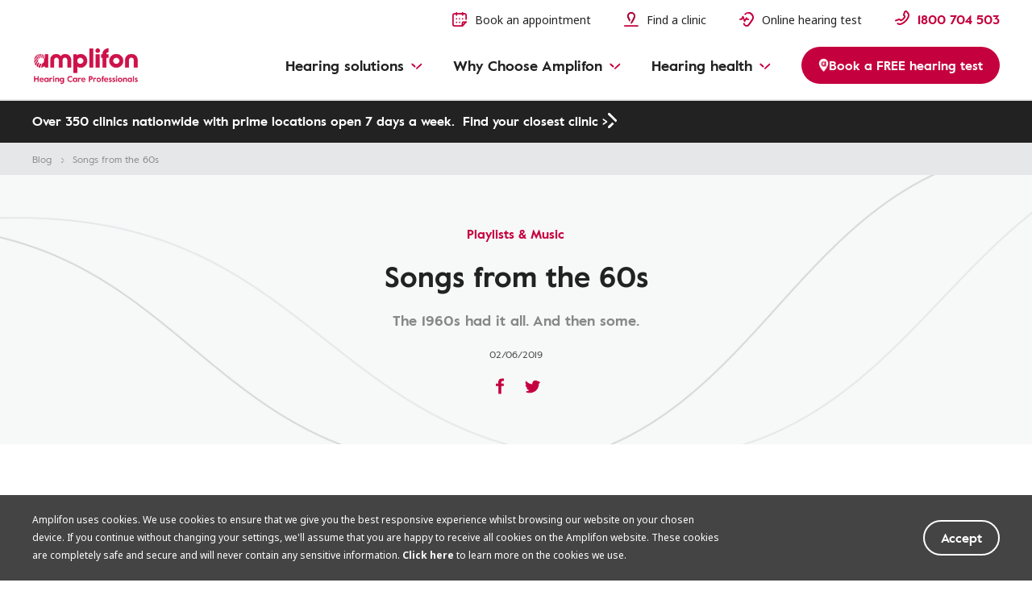

--- FILE ---
content_type: text/html; charset=UTF-8
request_url: https://www.amplifon.com/au/blog/60s-music
body_size: 12001
content:
















<!DOCTYPE html>
<html lang="en" prefix="og: http://ogp.me/ns#" class="no-js">

<head>
  





<meta charset="utf-8"/>
<meta http-equiv="X-UA-Compatible" content="IE=edge"/>
<meta name="viewport" content="width=device-width, initial-scale=1"/>

<link rel="shortcut icon" type="image/x-icon" href="https://assets-apac.amplifon.com/etc/designs/amplifonsite/amplifon-apac-amp/clientlib-amp/img/amplifon/favicon.ico"/>

<!-- SEO META -->























	<!-- default canonical (if authorial is not provided) -->
	
	  <link rel="canonical" href="https://www.amplifon.com/au/blog/60s-music"/>



	<meta name="description" content="Can&#39;t get enough of the swinging 60s? Check out some of the best songs of the 60s, from The Beatles and the Rolling Stones to The Who, The Doors and more."/>








	<meta property="og:title" content="The Best Songs of the 60s | Hearing Health Blog | Amplifon AU"/>


	<meta property="og:description" content="Can&#39;t get enough of the swinging 60s? Check out some of the best songs of the 60s, from The Beatles and the Rolling Stones to The Who, The Doors and more."/>



    
        <meta property="og:locale" content="en_AU"/>
    




	
	<meta property="og:url" content="https://www.amplifon.com/au/blog/60s-music"/>


	<meta name="twitter:title" content="The Best Songs of the 60s | Hearing Health Blog | Amplifon AU"/>



    
        <meta property="og:type" content="website"/>
    





	
        <!-- INC0869936: Fix-2 on missing rendition on Article page, without specify the og:image tag ... -->
        
        
		<meta property="og:image" content="https://assets-apac.amplifon.com/content/dam/content-factory/photos/Lifestyle/man_sofa_guitar.jpg/jcr:content/renditions/cq5dam.web.2048.2048.jpeg"/>
	
	
		
	
	






    

    
        
        <meta property="og:image:type" content="image/jpeg"/>
    

    

    










    <meta property="og:article:published_time" content="2019-06-03T12:00:00+10:00"/>



    <meta property="og:article:section" content="The 1960s had it all. And then some."/>


    <meta property="og:article:tag" content="Playlists &amp; Music"/>



	<meta name="twitter:description" content="Can&#39;t get enough of the swinging 60s? Check out some of the best songs of the 60s, from The Beatles and the Rolling Stones to The Who, The Doors and more."/>




	
        
        
		<meta name="twitter:image" content="https://assets-apac.amplifon.com/content/dam/content-factory/photos/Lifestyle/man_sofa_guitar.jpg/jcr:content/renditions/cq5dam.web.2048.2048.jpeg"/>
	

	
		
	
	







    
        <meta name="twitter:card" content="summary"/>
    





    










    
    
    
        <meta property="og:site_name" content="Amplifon"/>
    


<meta name="google-site-verification" content="5oMok7klRYZGewjf_S6sdpXzwZ3PiwpU57yAw6WkGTk" />
<meta name="google-site-verification" content="WWHAdOVHXhB-yCC20K9hnNtWwBZgOhA1M2iZJ44uZ_k" />
<meta name="google-site-verification" content="NCMa0YrQi2wGZMe_UnyJFVOAmnjkKrVGaIu4MsiBxEI" />
<meta name="google-site-verification" content="-wrLYxhuNHSgwVSYcImtBTFHO0-zQc-G6DwcRiQAIIg" />
<meta name="google-site-verification" content="9h0WTjVbrIEoPRQqAz7eBAkMqDZq2GdIMUXf8JcOP98" />
<meta name="google-site-verification" content="y6mpqA5LF6eZtOwfDg-FjclYlXhFH28wl3sblSTI6cc" />
<meta name="facebook-domain-verification" content="zy9sn81apltalwwevt9d0920kmeeph" />
<meta name="google-site-verification" content="OpOu-l0G9D6oUaLdnKnliRjCXqlgk8bgdkvT-F3ipe8" />
<meta name="google-site-verification" content="RRW9WywY00_qqCe5D6DlTiHxFZpHFPqNMidXSVbtRhA" />



<title>The Best Songs of the 60s | Hearing Health Blog | Amplifon AU</title>

  






<meta name="dataLayerModel" content="{&#34;digitalData&#34;:{&#34;pageInstanceID&#34;:&#34;Article - Songs From The 60-Production&#34;,&#34;page&#34;:{&#34;pageInfo&#34;:{&#34;pageID&#34;:&#34;&#34;,&#34;pageName&#34;:&#34;Magazine:Article - Songs From The 60&#34;,&#34;variant&#34;:&#34;0&#34;,&#34;version&#34;:&#34;1579859705545&#34;,&#34;breadcrumbs&#34;:[&#34;en&#34;,&#34;Magazine&#34;,&#34;Article - Songs From The 60&#34;],&#34;language&#34;:&#34;en_AU&#34;,&#34;geoRegion&#34;:&#34;au&#34;,&#34;aamEnv&#34;:&#34;Publish&#34;},&#34;category&#34;:{&#34;primaryCategory&#34;:&#34;Magazine&#34;,&#34;subCategory1&#34;:&#34;Article - Songs From The 60&#34;,&#34;subCategory2&#34;:&#34;&#34;,&#34;subCategory3&#34;:&#34;&#34;},&#34;attributes&#34;:{&#34;pageComponents&#34;:&#34;page-article-detail,H34,E32,E22,E14,E32&#34;}},&#34;event&#34;:[]},&#34;cfgNoView&#34;:null}"/>
<meta name="scriptInclusion" content="true"/>
<meta name="cfgNoView"/>
</head>
<body class="       " data-locale="en_AU" data-brand-name="AMP" data-domain-pin-path="https://assets-apac.amplifoninternal.com/content/dam/amplifon-digital-assets/commons-amplifon/" data-brand-clientlib="https://assets-apac.amplifon.com/etc/designs/amplifonsite/amplifon-apac-amp/clientlib-amp/img/amplifon" data-clientlib="https://assets-apac.amplifon.com/etc/designs/amplifonsite/amplifon-apac-amp/clientlib-amp" data-error-timeout="30" data-error-popup-enabled="true" data-error-redirect="https://www.amplifon.com/au/" data-error-title="Sorry, our system encountered an error " data-error-message="We are sorry for the inconvenience. Please give us a call on 1800 703 451" data-error-contact-title="Need support?" data-error-contact-description="Contact your local Amplifon clinic today." data-error-contact-phone-hint="Phone Number" data-error-contact-phone="1800 703 451" data-error-contact-phone-color="Red" data-hashing-salt="YCGntD5d" data-api-authentication-header="x-api-key" data-client-api-key="xRRDwBUvi46DlSuPaxTm24f7SujURTQB4XVsvzyS" data-client-api-header="x-api-key" data-google-maps-api-version="3.45" data-layer-inclusion="true" data-country-phone-prefix="61" data-sitekey="6Ld3my8sAAAAAOqVwrDuf2KhBhGIqckdQlxwicCU" data-domain-site="amplifon.com" data-country="au">
	
	












	
    
<link rel="stylesheet" href="https://assets-apac.amplifon.com/etc/designs/amplifonsite/amplifon-apac-amp/clientlib-amp-vendor.min.css" type="text/css">



	
    
<link rel="stylesheet" href="https://assets-apac.amplifon.com/etc/designs/amplifonsite/amplifon-apac-amp/clientlib-amp.min.css" type="text/css">







    
<link rel="stylesheet" href="/libs/dam/components/scene7/dynamicmedia/clientlibs/dynamicmedia.min.css" type="text/css">
<script src="/libs/dam/components/scene7/common/clientlibs/viewer.min.js"></script>
<script src="https://assets-apac.amplifon.com/etc.clientlibs/clientlibs/granite/jquery.min.js"></script>
<script src="https://assets-apac.amplifon.com/etc.clientlibs/clientlibs/granite/utils.min.js"></script>
<script src="/libs/dam/components/scene7/dynamicmedia/clientlibs/dynamicmedia.min.js"></script>
<script src="/libs/dam/components/scene7/common/clientlibs/i18n.min.js"></script>




  	

    
    





	<header>
		<!-- SSI path="/content/amplifon-apac/au/en/_jcr_content/header.false.noolb.html" resourceType="/apps/amplifonsite/components/amplifon-emea/general/G1-header" -->
		




	<div class="header js-comp" data-component="headerNavigation">
	
		 






<div class="logo-wrapper baa-cta-visible">
		<div class="container">
			<div class="grid-wrapper">
				<div class="main-logo not-amp">
					<!-- HOMEPAGE H1 -->
				   
				  	
				  	
			   	
					
					

					
					<!-- ANOTHER ONES -->
    	            <a class="logo-content" href="/au/" target="_self">
    	                
							<img data-aem-asset-id="680e6c7e-9dc3-4f44-8f3c-add3a8a0edd0" data-trackable="true" src="https://assets-apac.amplifon.com/content/dam/content-factory/photos/brand-logo/Amplifon_Logo_HP.png" alt="Amplifon Logo"/>
						
    	                
    	            </a>
    	         
			</div>
			
		
			
		
				
				
				<div class="icons-mask-mobile">
					
					

					<a href="/au/book-a-free-hearing-test" class="primary-item  " target="_self">
						<img data-aem-asset-id="23e0c4a9-c59f-4f4f-951e-ce1ccd86579f" data-trackable="true" class="primary-icon" src="https://assets-apac.amplifon.com/content/dam/amplifon-apac/au/icons/header/book-appointment-red-small.svg"/>
						<span class="desktop-label-menu">Book an appointment</span>
						
						
					</a>
					
					

					<a href="/au/audiologist-hearing-test-clinics" class="primary-item order-xs-first " target="_self">
						<img data-aem-asset-id="fdc4283a-05af-4e9d-83d3-ad43addeb1d1" data-trackable="true" class="primary-icon" src="https://assets-apac.amplifon.com/content/dam/amplifon-apac/au/icons/header/find-store-red-small.svg"/>
						<span class="desktop-label-menu">Find a clinic</span>
						<span class="mobile-label-menu">Clinics</span>
						
					</a>
					
					

					<a href="/au/online-hearing-test" class="primary-item  " target="_self">
						<img data-aem-asset-id="d0232a2e-6f90-4fba-a4ca-1d32ae88cb18" data-trackable="true" class="primary-icon" src="https://assets-apac.amplifon.com/content/dam/amplifon-apac/au/icons/header/hearing-test-red-small.svg"/>
						<span class="desktop-label-menu">Online hearing test</span>
						
						
					</a>
					
					

					
					<!-- visualizzato SE > TABLET -->
					
					

					<a href="#" class="primary-item call-to-menu order-xs-first hidden-xs phone-item-red  order-xs-second">
							<i class="primary-icon def-tel-icon"></i>
							<img data-aem-asset-id="94100432-c04a-4519-9df2-b43b9ed181d5" data-trackable="true" class="primary-icon auth-icon" src="https://assets-apac.amplifon.com/content/dam/amplifon-apac/au/icons/header/icon-phone-red.svg"/>
							
							<span class="mobile-label-menu">Call</span>
							<span class="call-number-item">1800 676 518</span>
					</a>
					<!-- visualizzato SE < TABLET -->
					
					

					<a href="tel:1800%20676%20518" class="primary-item call-to-menu hidden-sm phone-item-red  order-xs-second">
						<i class="primary-icon def-tel-icon"></i>
						<img data-aem-asset-id="94100432-c04a-4519-9df2-b43b9ed181d5" data-trackable="true" class="primary-icon auth-icon" src="https://assets-apac.amplifon.com/content/dam/amplifon-apac/au/icons/header/icon-phone-red.svg"/>
						<span class="desktop-label-menu">Call</span>
						
						<span class="mobile-label-menu">Call</span>
						<span class="call-number-item">1800 676 518</span>
					</a>
					<button class="primary-item cta-burger-menu order-xs-third">
						<i class="am-icon-burger-menu primary-icon"></i>
						<span class="mobile-label-menu">Menu</span>
					</button>
				</div>
			</div>
		</div>
		</div> 
		





<div class="header-container">
  <div class="primary-fixed-menu">
    <div class="container">
      <div class="grid-wrapper">
        <div class="primary-navigation">
          <div class="header-mobile-box-buttons">
            
            

            <a href="/au/book-a-free-hearing-test" class="primary-item   box-item">
              <img data-aem-asset-id="23e0c4a9-c59f-4f4f-951e-ce1ccd86579f" data-trackable="true" class="primary-icon" src="https://assets-apac.amplifon.com/content/dam/amplifon-apac/au/icons/header/book-appointment-red-small.svg"/>
              <span class="desktop-label-menu">Book an appointment</span>
              
              
            </a>
            
            
  
            <a href="/au/audiologist-hearing-test-clinics" class="primary-item order-xs-first  box-item">
              <img data-aem-asset-id="fdc4283a-05af-4e9d-83d3-ad43addeb1d1" data-trackable="true" class="primary-icon" src="https://assets-apac.amplifon.com/content/dam/amplifon-apac/au/icons/header/find-store-red-small.svg"/>
              <span class="desktop-label-menu">Find a clinic</span>
              <span class="mobile-label-menu">Clinics</span>
              
            </a>
            
            

            <a href="/au/online-hearing-test" class="primary-item   box-item">
              <img data-aem-asset-id="d0232a2e-6f90-4fba-a4ca-1d32ae88cb18" data-trackable="true" class="primary-icon" src="https://assets-apac.amplifon.com/content/dam/amplifon-apac/au/icons/header/hearing-test-red-small.svg"/>
              <span class="desktop-label-menu">Online hearing test</span>
              
              
            </a>
            
            

            
          </div>
          <!-- phone number shown in primary nav when baa cta is visible -->
          <div class="primary-item phone-number-baa-cta">
            <img data-trackable="true" class="primary-icon" src="https://assets-apac.amplifon.com/content/dam/amplifon-apac/au/icons/header/icon-phone-red.svg"/>
            <span class="phone-number-item phone-item-red">1800 676 518</span>
          </div>
          
          

          <a href="tel:1800%20676%20518" class="primary-item call-to-menu phone-item-red  order-xs-second">
            <i class="primary-icon def-tel-icon"></i>
            <img data-aem-asset-id="94100432-c04a-4519-9df2-b43b9ed181d5" data-trackable="true" class="primary-icon auth-icon" src="https://assets-apac.amplifon.com/content/dam/amplifon-apac/au/icons/header/icon-phone-red.svg"/>
            <span class="desktop-label-menu">Call</span>
            
            <span class="mobile-label-menu">Call</span>
            <span class="call-number-item">1800 676 518</span>
          </a>

          
          <button class="primary-item cta-burger-menu order-xs-third">
            <i class="am-icon-burger-menu primary-icon"></i>
            <span class="mobile-label-menu">Menu</span>
          </button>
        </div>
      </div>
    </div>
  </div>
  <div class="navigation-background"></div>
  <div class="navigation-menu-main baa-cta-visible">
    <div class="container">
      <div class="grid-wrapper">
        <div class="navigation-menu-wrapper">
          <nav class="main-navigation">
            <ul class="main-level-navigation">
              <i class="am-icon-close second-level-icon-close"></i>
              <li data-analytics-section-position="0" class="main-level-item">
                <span class="main-level-label main-level-label-mobile-active">Back</span>
                <span class="main-level-label">Hearing solutions</span>
                <i class="am-icon-dropdown-down-red main-level-icon"></i>
                <div class="second-level-main">
                  <div class="second-level-item">
                    
                    <a data-analytics-item-row="0" data-analytics-destination-page-title="Hearing Aids" href="/au/hearing-aids" target="_self" class="second-level-label">Hearing aids</a>
                    <ul class="third-level-menu">
                      <li class="third-level-item third-level-item-overview">
                        <a data-analytics-item-row="0" data-analytics-destination-page-title="Hearing Aids" href="/au/hearing-aids" target="_self" class="third-level-link">Overview</a>
                      </li>
                      
                        <li class="third-level-item">
                          
                          <a data-analytics-item-row="1" data-analytics-destination-page-title="Benefits" href="/au/hearing-aids/amplifon-families-features" target="_self" class="third-level-link">Families</a>
                        </li>
                      
                        <li class="third-level-item">
                          
                          <a data-analytics-item-row="2" data-analytics-destination-page-title="Form Factors" href="/au/hearing-aids/types" target="_self" class="third-level-link">Styles &amp; Types</a>
                        </li>
                      
                        <li class="third-level-item">
                          
                          <a data-analytics-item-row="3" data-analytics-destination-page-title="Technology" href="/au/hearing-aids/smart-technology" target="_self" class="third-level-link">Latest Technology</a>
                        </li>
                      
                        <li class="third-level-item">
                          
                          <a data-analytics-item-row="4" data-analytics-destination-page-title="Connectivity for hearing aids" href="/au/hearing-aids/smart-technology/connectivity" target="_self" class="third-level-link">Hearing aid connectivity</a>
                        </li>
                      
                        <li class="third-level-item">
                          
                          <a data-analytics-item-row="5" data-analytics-destination-page-title="Maintenance" href="/au/hearing-aids/care-and-maintenance" target="_self" class="third-level-link">Maintenance</a>
                        </li>
                      
                        <li class="third-level-item">
                          
                          <a data-analytics-item-row="6" data-analytics-destination-page-title="Costs" href="/au/hearing-aids/prices-and-costs" target="_self" class="third-level-link">Costs</a>
                        </li>
                      
                        <li class="third-level-item">
                          
                          <a data-analytics-item-row="7" data-analytics-destination-page-title="Financing" href="/au/hearing-aids/prices-and-costs/financial-assistance-and-funding" target="_self" class="third-level-link">Financing</a>
                        </li>
                      
                        <li class="third-level-item">
                          
                          <a data-analytics-item-row="8" data-analytics-destination-page-title="Warranty" href="/au/hearing-aids/types-of-warranties" target="_self" class="third-level-link">Warranty</a>
                        </li>
                      
                        <li class="third-level-item">
                          
                          <a data-analytics-item-row="9" data-analytics-destination-page-title="Hearing Aid Batteries" href="/au/hearing-aids/care-and-maintenance/batteries-and-chargers/hearing-aid-batteries" target="_self" class="third-level-link">Batteries</a>
                        </li>
                      
                        <li class="third-level-item">
                          
                          <a data-analytics-item-row="10" data-analytics-destination-page-title="Fully subsidised hearing aids for pensioners" href="/au/hearing-aids/prices-and-costs/free-hearing-aids-for-pensioners" target="_self" class="third-level-link">Hearing aids at no cost to pensioners*</a>
                        </li>
                      
                    </ul>
                  </div>
                  <div class="second-level-item">
                    
                    <a data-analytics-item-row="0" data-analytics-destination-page-title="Phones And Other Devices				" href="/au/assistive-listening-devices" target="_self" class="second-level-label">Accessories &amp; Devices</a>
                    <ul class="third-level-menu">
                      <li class="third-level-item third-level-item-overview">
                        <a data-analytics-item-row="0" data-analytics-destination-page-title="Phones And Other Devices				" href="/au/assistive-listening-devices" target="_self" class="third-level-link">Overview</a>
                      </li>
                      
                        <li class="third-level-item">
                          
                          <a data-analytics-item-row="1" data-analytics-destination-page-title="Hearing Aid Accessories" href="/au/hearing-aids/accessories" target="_self" class="third-level-link">Hearing Aid Accessories</a>
                        </li>
                      
                        <li class="third-level-item">
                          
                          <a data-analytics-item-row="2" data-analytics-destination-page-title="Headphones" href="/au/assistive-listening-devices/wireless-headphones-for-tv-and-audio" target="_self" class="third-level-link">Headphones</a>
                        </li>
                      
                        <li class="third-level-item">
                          
                          <a data-analytics-item-row="3" data-analytics-destination-page-title="Audeara Headphones" href="/au/assistive-listening-devices/audeara-headphones" target="_self" class="third-level-link">Audeara Headphones</a>
                        </li>
                      
                        <li class="third-level-item">
                          
                          <a data-analytics-item-row="4" data-analytics-destination-page-title="Clocks And Alarms" href="/au/assistive-listening-devices/clocks-and-alarms-for-hearing-impaired" target="_self" class="third-level-link">Clocks and Alarms</a>
                        </li>
                      
                    </ul>
                  </div>
                  <div class="second-level-item">
                    
                    <a data-analytics-item-row="0" data-analytics-destination-page-title="Hearing Protection" href="/au/hearing-protection" target="_self" class="second-level-label">Hearing protection</a>
                    <ul class="third-level-menu">
                      <li class="third-level-item third-level-item-overview">
                        <a data-analytics-item-row="0" data-analytics-destination-page-title="Hearing Protection" href="/au/hearing-protection" target="_self" class="third-level-link">Overview</a>
                      </li>
                      
                        <li class="third-level-item">
                          
                          <a data-analytics-item-row="1" data-analytics-destination-page-title="Our hearing protection solutions" href="/au/hearing-protection/our-solutions" target="_self" class="third-level-link">Our hearing protection solutions</a>
                        </li>
                      
                        <li class="third-level-item">
                          
                          <a data-analytics-item-row="2" data-analytics-destination-page-title="Sleeping Earplugs Page" href="/au/hearing-protection/earplugs-for-sleeping" target="_self" class="third-level-link">Sleeping earplugs</a>
                        </li>
                      
                        <li class="third-level-item">
                          
                          <a data-analytics-item-row="3" data-analytics-destination-page-title="Swimming Earplugs Page" href="/au/hearing-protection/swimming-ear-plugs" target="_self" class="third-level-link">Swimming earplugs</a>
                        </li>
                      
                        <li class="third-level-item">
                          
                          <a data-analytics-item-row="4" data-analytics-destination-page-title="Musician Earplugs Page" href="/au/hearing-protection/musician-earplugs" target="_self" class="third-level-link">Musician earplugs</a>
                        </li>
                      
                        <li class="third-level-item">
                          
                          <a data-analytics-item-row="5" data-analytics-destination-page-title="Shooting ear muffs" href="/au/hearing-protection/for-shooting-and-hunting" target="_self" class="third-level-link">Shooting earplugs</a>
                        </li>
                      
                        <li class="third-level-item">
                          
                          <a data-analytics-item-row="6" data-analytics-destination-page-title="Silicone vs Foam earplugs" href="/au/hearing-protection/silicone-foam-earplugs" target="_self" class="third-level-link">Silicone and foam earplugs</a>
                        </li>
                      
                        <li class="third-level-item">
                          
                          <a data-analytics-item-row="7" data-analytics-destination-page-title="Motorcycle earplugs" href="/au/hearing-protection/motorcycle-earplugs" target="_self" class="third-level-link">Motorcycle earplugs</a>
                        </li>
                      
                        <li class="third-level-item">
                          
                          <a data-analytics-item-row="8" data-analytics-destination-page-title="Work earplugs" href="/au/hearing-protection/our-solutions/work-earplugs" target="_self" class="third-level-link">Earplugs for work</a>
                        </li>
                      
                        <li class="third-level-item">
                          
                          <a data-analytics-item-row="9" data-analytics-destination-page-title="Airplane earplugs" href="/au/hearing-protection/our-solutions/earplugs-for-airplane" target="_self" class="third-level-link">Airplane earplugs</a>
                        </li>
                      
                    </ul>
                  </div>
                  
                  
                    

                    <div class="second-level-item bg-image js-comp" data-component="optimizedRenditionLoader">
                      
                      
                      <figure class="image focuspoint" data-image-w="700" data-image-h="393" data-focus-x="0" data-focus-y="0">
                        <img class="lazy" data-src="https://assets-apac.amplifon.com/content/dam/content-factory/photos/campaigns/pay-$0/hearing-aid-in-hand.jpg/jcr:content/renditions/cq5dam.web.700.700.jpeg" data-aem-asset-id="837805db-59be-4a75-97f5-1fa9b389508b" data-trackable="true" data-images="[{&#34;url&#34;:&#34;https://assets-apac.amplifon.com/content/dam/content-factory/photos/campaigns/pay-$0/hearing-aid-in-hand.jpg/jcr:content/renditions/cq5dam.web.320.320.jpeg&#34;,&#34;width&#34;:320,&#34;height&#34;:180},{&#34;url&#34;:&#34;https://assets-apac.amplifon.com/content/dam/content-factory/photos/campaigns/pay-$0/hearing-aid-in-hand.jpg/jcr:content/renditions/cq5dam.web.480.480.jpeg&#34;,&#34;width&#34;:480,&#34;height&#34;:270},{&#34;url&#34;:&#34;https://assets-apac.amplifon.com/content/dam/content-factory/photos/campaigns/pay-$0/hearing-aid-in-hand.jpg/jcr:content/renditions/cq5dam.web.640.640.jpeg&#34;,&#34;width&#34;:640,&#34;height&#34;:360},{&#34;url&#34;:&#34;https://assets-apac.amplifon.com/content/dam/content-factory/photos/campaigns/pay-$0/hearing-aid-in-hand.jpg/jcr:content/renditions/cq5dam.web.800.800.jpeg&#34;,&#34;width&#34;:800,&#34;height&#34;:450},{&#34;url&#34;:&#34;https://assets-apac.amplifon.com/content/dam/content-factory/photos/campaigns/pay-$0/hearing-aid-in-hand.jpg/jcr:content/renditions/cq5dam.web.960.960.jpeg&#34;,&#34;width&#34;:960,&#34;height&#34;:540},{&#34;url&#34;:&#34;https://assets-apac.amplifon.com/content/dam/content-factory/photos/campaigns/pay-$0/hearing-aid-in-hand.jpg/jcr:content/renditions/cq5dam.web.1120.1120.jpeg&#34;,&#34;width&#34;:1120,&#34;height&#34;:630},{&#34;url&#34;:&#34;https://assets-apac.amplifon.com/content/dam/content-factory/photos/campaigns/pay-$0/hearing-aid-in-hand.jpg/jcr:content/renditions/cq5dam.web.1280.1280.jpeg&#34;,&#34;width&#34;:1280,&#34;height&#34;:720},{&#34;url&#34;:&#34;https://assets-apac.amplifon.com/content/dam/content-factory/photos/campaigns/pay-$0/hearing-aid-in-hand.jpg/jcr:content/renditions/cq5dam.web.1440.1440.jpeg&#34;,&#34;width&#34;:1440,&#34;height&#34;:810},{&#34;url&#34;:&#34;https://assets-apac.amplifon.com/content/dam/content-factory/photos/campaigns/pay-$0/hearing-aid-in-hand.jpg/jcr:content/renditions/cq5dam.web.1600.1600.jpeg&#34;,&#34;width&#34;:1600,&#34;height&#34;:900},{&#34;url&#34;:&#34;https://assets-apac.amplifon.com/content/dam/content-factory/photos/campaigns/pay-$0/hearing-aid-in-hand.jpg/jcr:content/renditions/cq5dam.web.2048.2048.jpeg&#34;,&#34;width&#34;:1920,&#34;height&#34;:1080},{&#34;url&#34;:&#34;https://assets-apac.amplifon.com/content/dam/content-factory/photos/campaigns/pay-$0/hearing-aid-in-hand.jpg/jcr:content/renditions/cq5dam.web.1920.1920.jpeg&#34;,&#34;width&#34;:1920,&#34;height&#34;:1080}]"/>
                      </figure>

                      
                      
                      

                      <a class="image-box-text-container" href="/au/cmp/pay-0-for-hearing-aids">
                        <h3 class="title--h1">Hearing aids at $0 cost to you*</h3>

                        <div class="image-box-link">
                          <span>Learn more about elgibility</span> <i class="am-icon-chevron-small-white-dx"></i>
                        </div>
                      </a>
                    </div>
                  
                </div>
              </li>
              <li data-analytics-section-position="1" class="main-level-item">
                <span class="main-level-label main-level-label-mobile-active">Back</span>
                <span class="main-level-label">Why Choose Amplifon</span>
                <i class="am-icon-dropdown-down-red main-level-icon"></i>
                <div class="second-level-main">
                  <div class="second-level-item">
                    
                    <a data-analytics-item-row="0" data-analytics-destination-page-title="About Amplifon" href="/au/about-amplifon" target="_self" class="second-level-label">About us</a>
                    <ul class="third-level-menu">
                      <li class="third-level-item third-level-item-overview">
                        <a data-analytics-item-row="0" data-analytics-destination-page-title="About Amplifon" href="/au/about-amplifon" target="_self" class="third-level-link">Overview</a>
                      </li>
                      
                        <li class="third-level-item">
                          
                          <a data-analytics-item-row="1" data-analytics-destination-page-title="The History of Amplifon" href="/au/about-amplifon/our-history" target="_self" class="third-level-link">Our history</a>
                        </li>
                      
                        <li class="third-level-item">
                          
                          <a data-analytics-item-row="2" data-analytics-destination-page-title="Amplifon Experience And Our Specialists" href="/au/about-amplifon/our-professional-expertise" target="_self" class="third-level-link">For Medical Professionals</a>
                        </li>
                      
                        <li class="third-level-item">
                          
                          <a data-analytics-item-row="3" data-analytics-destination-page-title="Store Locator" href="/au/audiologist-hearing-test-clinics" target="_self" class="third-level-link">Our clinics in Australia</a>
                        </li>
                      
                        <li class="third-level-item">
                          
                          <a data-analytics-item-row="4" data-analytics-destination-page-title="Magazine" href="/au/blog" target="_self" class="third-level-link">Blog</a>
                        </li>
                      
                        <li class="third-level-item">
                          
                          <a data-analytics-item-row="5" data-analytics-destination-page-title="Moving to Amplifon" href="/au/about-amplifon/moving-to-amplifon" target="_self" class="third-level-link">From NHC to Amplifon</a>
                        </li>
                      
                        <li class="third-level-item">
                          
                          <a data-analytics-item-row="6" data-analytics-destination-page-title="The Amplifon Way" href="/au/amplifon-way" target="_self" class="third-level-link">The Amplifon Way</a>
                        </li>
                      
                    </ul>
                  </div>
                  <div class="second-level-item">
                    
                    <a data-analytics-item-row="0" data-analytics-destination-page-title="How we can help" href="/au/amplifon-services" target="_self" class="second-level-label">How we can help </a>
                    <ul class="third-level-menu">
                      <li class="third-level-item third-level-item-overview">
                        <a data-analytics-item-row="0" data-analytics-destination-page-title="How we can help" href="/au/amplifon-services" target="_self" class="third-level-link">Overview</a>
                      </li>
                      
                        <li class="third-level-item">
                          
                          <a data-analytics-item-row="1" data-analytics-destination-page-title="Free Hearing Test" href="/au/amplifon-services/free-hearing-test" target="_self" class="third-level-link">Free hearing test</a>
                        </li>
                      
                        <li class="third-level-item">
                          
                          <a data-analytics-item-row="2" data-analytics-destination-page-title="Free Hearing Aid Trial | Amplifon AU" href="/au/amplifon-services/free-hearing-aid-trial" target="_self" class="third-level-link">Free Hearing Aid Trial</a>
                        </li>
                      
                        <li class="third-level-item">
                          
                          <a data-analytics-item-row="3" data-analytics-destination-page-title=" Hearing Services Program" href="/au/amplifon-services/hearing-services-program" target="_self" class="third-level-link">Hearing Services Program assistance</a>
                        </li>
                      
                        <li class="third-level-item">
                          
                          <a data-analytics-item-row="4" data-analytics-destination-page-title="FAQs" href="/au/amplifon-services/faq" target="_self" class="third-level-link">Other services and support</a>
                        </li>
                      
                        <li class="third-level-item">
                          
                          <a data-analytics-item-row="5" data-analytics-destination-page-title="Audiogram" href="/au/amplifon-services/audiogram" target="_self" class="third-level-link">What is an Audiogram?</a>
                        </li>
                      
                        <li class="third-level-item">
                          
                          <a data-analytics-item-row="6" data-analytics-destination-page-title="What happens during a hearing assessment" href="/au/amplifon-services/what-happens-during-a-hearing-assessment" target="_self" class="third-level-link">Advanced Hearing Assessments</a>
                        </li>
                      
                    </ul>
                  </div>
                  <div class="second-level-item">
                    
                    <a data-analytics-item-row="0" data-analytics-destination-page-title="Aftersales" href="/au/aftercare-services" target="_self" class="second-level-label">Aftercare</a>
                    <ul class="third-level-menu">
                      <li class="third-level-item third-level-item-overview">
                        <a data-analytics-item-row="0" data-analytics-destination-page-title="Aftersales" href="/au/aftercare-services" target="_self" class="third-level-link">Overview</a>
                      </li>
                      
                        <li class="third-level-item">
                          
                          <a data-analytics-item-row="1" data-analytics-destination-page-title="Hearing Aid Adjustment" href="/au/aftercare-services/hearing-aid-adjustment" target="_self" class="third-level-link">Hearing aid adjustment</a>
                        </li>
                      
                        <li class="third-level-item">
                          
                          <a data-analytics-item-row="2" data-analytics-destination-page-title="Upgrade Your Hearing Aid" href="/au/aftercare-services/hearing-aid-upgrades" target="_self" class="third-level-link">Upgrade your hearing aid</a>
                        </li>
                      
                        <li class="third-level-item">
                          
                          <a data-analytics-item-row="3" data-analytics-destination-page-title="AmpliCards - Exclusive services, Multiple benefits  | Amplifon AU" href="/au/aftercare-services/amplicards" target="_self" class="third-level-link">AmpliCards Benefits</a>
                        </li>
                      
                        <li class="third-level-item">
                          
                          Contact Us
                        </li>
                      
                        <li class="third-level-item">
                          
                          <a data-analytics-item-row="5" data-analytics-destination-page-title="Hearing aid repair" href="/au/aftercare-services/hearing-aid-repair" target="_self" class="third-level-link">Hearing aid repair</a>
                        </li>
                      
                        <li class="third-level-item">
                          
                          <a data-analytics-item-row="6" data-analytics-destination-page-title="Hearing aids insurance" href="/au/aftercare-services/hearing-aid-insurance" target="_self" class="third-level-link">Hearing aid insurance</a>
                        </li>
                      
                    </ul>
                  </div>
                  

                  
                    

                    <div class="second-level-item bg-image js-comp" data-component="optimizedRenditionLoader">
                      
                      
                      <figure class="image focuspoint" data-image-w="700" data-image-h="466" data-focus-x="-0.09" data-focus-y="0.30">
                        <img class="lazy" data-src="https://assets-apac.amplifon.com/content/dam/amplifon-apac/au/not-just-your-hearing/notjustyourhearing-mobile-homepage-banner-aus.jpg/jcr:content/renditions/cq5dam.web.700.700.jpeg" data-aem-asset-id="22dba0fa-1950-4b04-ab48-c5060ba43220" data-trackable="true" alt="A senior couple smiling and hugging at Amplifon Clinic" data-images="[{&#34;url&#34;:&#34;https://assets-apac.amplifon.com/content/dam/amplifon-apac/au/not-just-your-hearing/notjustyourhearing-mobile-homepage-banner-aus.jpg/jcr:content/renditions/cq5dam.web.320.320.jpeg&#34;,&#34;width&#34;:320,&#34;height&#34;:213},{&#34;url&#34;:&#34;https://assets-apac.amplifon.com/content/dam/amplifon-apac/au/not-just-your-hearing/notjustyourhearing-mobile-homepage-banner-aus.jpg/jcr:content/renditions/cq5dam.web.480.480.jpeg&#34;,&#34;width&#34;:480,&#34;height&#34;:320},{&#34;url&#34;:&#34;https://assets-apac.amplifon.com/content/dam/amplifon-apac/au/not-just-your-hearing/notjustyourhearing-mobile-homepage-banner-aus.jpg/jcr:content/renditions/cq5dam.web.640.640.jpeg&#34;,&#34;width&#34;:640,&#34;height&#34;:426},{&#34;url&#34;:&#34;https://assets-apac.amplifon.com/content/dam/amplifon-apac/au/not-just-your-hearing/notjustyourhearing-mobile-homepage-banner-aus.jpg/jcr:content/renditions/cq5dam.web.800.800.jpeg&#34;,&#34;width&#34;:800,&#34;height&#34;:533},{&#34;url&#34;:&#34;https://assets-apac.amplifon.com/content/dam/amplifon-apac/au/not-just-your-hearing/notjustyourhearing-mobile-homepage-banner-aus.jpg/jcr:content/renditions/cq5dam.web.960.960.jpeg&#34;,&#34;width&#34;:960,&#34;height&#34;:640},{&#34;url&#34;:&#34;https://assets-apac.amplifon.com/content/dam/amplifon-apac/au/not-just-your-hearing/notjustyourhearing-mobile-homepage-banner-aus.jpg/jcr:content/renditions/cq5dam.web.1120.1120.jpeg&#34;,&#34;width&#34;:1120,&#34;height&#34;:747},{&#34;url&#34;:&#34;https://assets-apac.amplifon.com/content/dam/amplifon-apac/au/not-just-your-hearing/notjustyourhearing-mobile-homepage-banner-aus.jpg/jcr:content/renditions/cq5dam.web.1280.1280.jpeg&#34;,&#34;width&#34;:1280,&#34;height&#34;:853},{&#34;url&#34;:&#34;https://assets-apac.amplifon.com/content/dam/amplifon-apac/au/not-just-your-hearing/notjustyourhearing-mobile-homepage-banner-aus.jpg/jcr:content/renditions/cq5dam.web.1440.1440.jpeg&#34;,&#34;width&#34;:1440,&#34;height&#34;:960},{&#34;url&#34;:&#34;https://assets-apac.amplifon.com/content/dam/amplifon-apac/au/not-just-your-hearing/notjustyourhearing-mobile-homepage-banner-aus.jpg/jcr:content/renditions/cq5dam.web.1600.1600.jpeg&#34;,&#34;width&#34;:1600,&#34;height&#34;:1067},{&#34;url&#34;:&#34;https://assets-apac.amplifon.com/content/dam/amplifon-apac/au/not-just-your-hearing/notjustyourhearing-mobile-homepage-banner-aus.jpg/jcr:content/renditions/cq5dam.web.1920.1920.jpeg&#34;,&#34;width&#34;:1920,&#34;height&#34;:1280},{&#34;url&#34;:&#34;https://assets-apac.amplifon.com/content/dam/amplifon-apac/au/not-just-your-hearing/notjustyourhearing-mobile-homepage-banner-aus.jpg/jcr:content/renditions/cq5dam.web.2048.2048.jpeg&#34;,&#34;width&#34;:2048,&#34;height&#34;:1366}]"/>
                      </figure>
                      
                      
                      

                      <a class="image-box-text-container" href="/au/amplifon-way">
                        <h3 class="title--h1">The Amplifon Way</h3>
                        <div class="image-box-link">
                          <span>Learn more about us</span>
                          <i class="am-icon-chevron-small-white-dx"></i>
                        </div>
                      </a>
                    </div>
                  
                </div>
              </li>
              <li data-analytics-section-position="2" class="main-level-item">
                <span class="main-level-label main-level-label-mobile-active">Back</span>
                <span class="main-level-label">Hearing health</span>
                <i class="am-icon-dropdown-down-red main-level-icon"></i>
                <div class="second-level-main">
                  <div class="second-level-item">
                    
                    <a data-analytics-item-row="0" data-analytics-destination-page-title="Recognising Hearing Loss" href="/au/hearing-loss" target="_self" class="second-level-label">Recognising hearing loss</a>
                    <ul class="third-level-menu">
                      <li class="third-level-item third-level-item-overview">
                        <a data-analytics-item-row="0" data-analytics-destination-page-title="Recognising Hearing Loss" href="/au/hearing-loss" target="_self" class="third-level-link">Overview</a>
                      </li>
                      
                        <li class="third-level-item">
                          
                          <a data-analytics-item-row="1" data-analytics-destination-page-title="Hearing Explained" href="/au/hearing-loss/how-does-the-ear-work" target="_self" class="third-level-link">Hearing explained</a>
                        </li>
                      
                        <li class="third-level-item">
                          
                          <a data-analytics-item-row="2" data-analytics-destination-page-title="Signs Of Hearing Loss" href="/au/hearing-loss/signs-and-symptoms" target="_self" class="third-level-link">Signs of hearing loss</a>
                        </li>
                      
                        <li class="third-level-item">
                          
                          <a data-analytics-item-row="3" data-analytics-destination-page-title="Causes Of Hearing Loss" href="/au/hearing-loss/common-causes" target="_self" class="third-level-link">Causes of hearing loss</a>
                        </li>
                      
                        <li class="third-level-item">
                          
                          <a data-analytics-item-row="4" data-analytics-destination-page-title="Hearing Loss Prevention " href="/au/hearing-loss/prevention" target="_self" class="third-level-link">Hearing loss prevention</a>
                        </li>
                      
                        <li class="third-level-item">
                          
                          <a data-analytics-item-row="5" data-analytics-destination-page-title="Meningitis" href="/au/ear-diseases-symptoms/other-problems/meningitis" target="_self" class="third-level-link">Hearing loss from meningitis</a>
                        </li>
                      
                        <li class="third-level-item">
                          
                          <a data-analytics-item-row="6" data-analytics-destination-page-title="Presbycusis" href="/au/hearing-loss/presbycusis" target="_self" class="third-level-link">Presbycusis</a>
                        </li>
                      
                        <li class="third-level-item">
                          
                          <a data-analytics-item-row="7" data-analytics-destination-page-title="Book a free hearing test" href="/au/book-a-free-hearing-test" target="_self" class="third-level-link">Request an appointment</a>
                        </li>
                      
                        <li class="third-level-item">
                          
                          <a data-analytics-item-row="8" data-analytics-destination-page-title="New OHT True tone " href="/au/online-hearing-test" target="_self" class="third-level-link">Online hearing test</a>
                        </li>
                      
                        <li class="third-level-item">
                          
                          <a data-analytics-item-row="9" data-analytics-destination-page-title="Glossary" href="/au/glossary" target="_self" class="third-level-link">Amplifon Glossary</a>
                        </li>
                      
                    </ul>
                  </div>
                  <div class="second-level-item">
                    
                    <a data-analytics-item-row="0" data-analytics-destination-page-title="Living With Hearing Aids" href="/au/hearing-aids/living-with-hearing-aids" target="_self" class="second-level-label">Living with hearing aids</a>
                    <ul class="third-level-menu">
                      <li class="third-level-item third-level-item-overview">
                        <a data-analytics-item-row="0" data-analytics-destination-page-title="Living With Hearing Aids" href="/au/hearing-aids/living-with-hearing-aids" target="_self" class="third-level-link">Overview</a>
                      </li>
                      
                        <li class="third-level-item">
                          
                          <a data-analytics-item-row="1" data-analytics-destination-page-title="Hearing Aid Care" href="/au/hearing-aids/care-and-maintenance/checklist/hearing-aid-care" target="_self" class="third-level-link">Hearing aid care</a>
                        </li>
                      
                        <li class="third-level-item">
                          
                          <a data-analytics-item-row="2" data-analytics-destination-page-title="How To Keep Your HA Clean" href="/au/hearing-aids/care-and-maintenance/products/cleaning-hearing-aids" target="_self" class="third-level-link">How to keep your HA clean</a>
                        </li>
                      
                        <li class="third-level-item">
                          
                          <a data-analytics-item-row="3" data-analytics-destination-page-title="Travelling with hearing aids" href="/au/hearing-aids/living-with-hearing-aids/hearing-aids-faqs/travelling" target="_self" class="third-level-link">Travelling</a>
                        </li>
                      
                        <li class="third-level-item">
                          
                          <a data-analytics-item-row="4" data-analytics-destination-page-title="Exercises" href="/au/hearing-aids/living-with-hearing-aids/hearing-aids-faqs/exercising-while-wearing-hearing-aids" target="_self" class="third-level-link">Exercises</a>
                        </li>
                      
                        <li class="third-level-item">
                          
                          <a data-analytics-item-row="5" data-analytics-destination-page-title="Communication Tips" href="/au/hearing-aids/living-with-hearing-aids/communicating" target="_self" class="third-level-link">Communication tips</a>
                        </li>
                      
                        <li class="third-level-item">
                          
                          <a data-analytics-item-row="6" data-analytics-destination-page-title="Routine Check-Ups" href="/au/hearing-aids/living-with-hearing-aids/routine-hearing-aid-check-ups" target="_self" class="third-level-link">Routine check-ups</a>
                        </li>
                      
                        <li class="third-level-item">
                          
                          <a data-analytics-item-row="7" data-analytics-destination-page-title="Wearing a mask with hearing aids" href="/au/hearing-aids/care-and-maintenance/how-to-guides/wearing-a-mask-with-hearing-aids" target="_self" class="third-level-link">Wearing Hearing Aids with a face mask</a>
                        </li>
                      
                        <li class="third-level-item">
                          
                          <a data-analytics-item-row="8" data-analytics-destination-page-title="Customer Stories" href="/au/hearing-aids/living-with-hearing-aids/customer-reviews-and-stories" target="_self" class="third-level-link">Customer stories</a>
                        </li>
                      
                    </ul>
                  </div>
                  <div class="second-level-item">
                    
                    <a data-analytics-item-row="0" data-analytics-destination-page-title="Diseases And Symptoms" href="/au/ear-diseases-symptoms" target="_self" class="second-level-label">Ear Diseases and symptoms</a>
                    <ul class="third-level-menu">
                      <li class="third-level-item third-level-item-overview">
                        <a data-analytics-item-row="0" data-analytics-destination-page-title="Diseases And Symptoms" href="/au/ear-diseases-symptoms" target="_self" class="third-level-link">Overview</a>
                      </li>
                      
                        <li class="third-level-item">
                          
                          <a data-analytics-item-row="1" data-analytics-destination-page-title="Ear Infections and Conditions" href="/au/ear-diseases-symptoms/ear-infections" target="_self" class="third-level-link">Ear infections</a>
                        </li>
                      
                        <li class="third-level-item">
                          
                          <a data-analytics-item-row="2" data-analytics-destination-page-title="Ear barotrauma" href="/au/ear-diseases-symptoms/ear-infections/ear-barotrauma" target="_self" class="third-level-link">Ear Barotrauma</a>
                        </li>
                      
                        <li class="third-level-item">
                          
                          <a data-analytics-item-row="3" data-analytics-destination-page-title="Hyperacusis" href="/au/ear-diseases-symptoms/hearing-conditions/hyperacusis" target="_self" class="third-level-link">Hyperacusis</a>
                        </li>
                      
                        <li class="third-level-item">
                          
                          <a data-analytics-item-row="4" data-analytics-destination-page-title="Single Sided Deafness" href="/au/hearing-loss/types/single-sided-deafness" target="_self" class="third-level-link">Single side deafness</a>
                        </li>
                      
                        <li class="third-level-item">
                          
                          <a data-analytics-item-row="5" data-analytics-destination-page-title="Injuries And Sudden Hearing Loss" href="/au/hearing-loss/types/sudden-hearing-loss" target="_self" class="third-level-link">Sudden hearing loss</a>
                        </li>
                      
                        <li class="third-level-item">
                          
                          <a data-analytics-item-row="6" data-analytics-destination-page-title="Seasonal Issues" href="/au/ear-diseases-symptoms/seasonal-hearing-issues" target="_self" class="third-level-link">Seasonal issues</a>
                        </li>
                      
                        <li class="third-level-item">
                          
                          <a data-analytics-item-row="7" data-analytics-destination-page-title="Tinnitus" href="/au/ear-diseases-symptoms/tinnitus" target="_self" class="third-level-link">Tinnitus</a>
                        </li>
                      
                        <li class="third-level-item">
                          
                          <a data-analytics-item-row="8" data-analytics-destination-page-title="Other Hearing Diseases And Issues" href="/au/ear-diseases-symptoms/other-problems" target="_self" class="third-level-link">Other hearing diseases and issues</a>
                        </li>
                      
                    </ul>
                  </div>
                  

                  
                    

                    <div class="second-level-item bg-image js-comp" data-component="optimizedRenditionLoader">
                      
                      
                      <figure class="image focuspoint" data-image-w="700" data-image-h="466" data-focus-x="-0.05" data-focus-y="0.01">
                        <img class="lazy" data-src="https://assets-apac.amplifon.com/content/dam/content-factory/photos/Lifestyle/woman_profile_park_2.jpg/jcr:content/renditions/cq5dam.web.700.700.jpeg" data-aem-asset-id="82dfb231-8fcc-4cf9-a968-fc4120de54ca" data-trackable="true" alt="side profile of a woman in the park wearing a behind the ear hearing aid" data-images="[{&#34;url&#34;:&#34;https://assets-apac.amplifon.com/content/dam/content-factory/photos/Lifestyle/woman_profile_park_2.jpg/jcr:content/renditions/cq5dam.web.320.320.jpeg&#34;,&#34;width&#34;:320,&#34;height&#34;:213},{&#34;url&#34;:&#34;https://assets-apac.amplifon.com/content/dam/content-factory/photos/Lifestyle/woman_profile_park_2.jpg/jcr:content/renditions/cq5dam.web.480.480.jpeg&#34;,&#34;width&#34;:480,&#34;height&#34;:320},{&#34;url&#34;:&#34;https://assets-apac.amplifon.com/content/dam/content-factory/photos/Lifestyle/woman_profile_park_2.jpg/jcr:content/renditions/cq5dam.web.640.640.jpeg&#34;,&#34;width&#34;:640,&#34;height&#34;:426},{&#34;url&#34;:&#34;https://assets-apac.amplifon.com/content/dam/content-factory/photos/Lifestyle/woman_profile_park_2.jpg/jcr:content/renditions/cq5dam.web.800.800.jpeg&#34;,&#34;width&#34;:800,&#34;height&#34;:533},{&#34;url&#34;:&#34;https://assets-apac.amplifon.com/content/dam/content-factory/photos/Lifestyle/woman_profile_park_2.jpg/jcr:content/renditions/cq5dam.web.960.960.jpeg&#34;,&#34;width&#34;:960,&#34;height&#34;:640},{&#34;url&#34;:&#34;https://assets-apac.amplifon.com/content/dam/content-factory/photos/Lifestyle/woman_profile_park_2.jpg/jcr:content/renditions/cq5dam.web.1120.1120.jpeg&#34;,&#34;width&#34;:1120,&#34;height&#34;:746},{&#34;url&#34;:&#34;https://assets-apac.amplifon.com/content/dam/content-factory/photos/Lifestyle/woman_profile_park_2.jpg/jcr:content/renditions/cq5dam.web.1280.1280.jpeg&#34;,&#34;width&#34;:1280,&#34;height&#34;:853},{&#34;url&#34;:&#34;https://assets-apac.amplifon.com/content/dam/content-factory/photos/Lifestyle/woman_profile_park_2.jpg/jcr:content/renditions/cq5dam.web.1440.1440.jpeg&#34;,&#34;width&#34;:1440,&#34;height&#34;:960},{&#34;url&#34;:&#34;https://assets-apac.amplifon.com/content/dam/content-factory/photos/Lifestyle/woman_profile_park_2.jpg/jcr:content/renditions/cq5dam.web.1600.1600.jpeg&#34;,&#34;width&#34;:1600,&#34;height&#34;:1066},{&#34;url&#34;:&#34;https://assets-apac.amplifon.com/content/dam/content-factory/photos/Lifestyle/woman_profile_park_2.jpg/jcr:content/renditions/cq5dam.web.1920.1920.jpeg&#34;,&#34;width&#34;:1920,&#34;height&#34;:1280},{&#34;url&#34;:&#34;https://assets-apac.amplifon.com/content/dam/content-factory/photos/Lifestyle/woman_profile_park_2.jpg/jcr:content/renditions/cq5dam.web.2048.2048.jpeg&#34;,&#34;width&#34;:2048,&#34;height&#34;:1365}]"/>
                      </figure>

                      
                      
                      

                      <a class="image-box-text-container" href="/au/hearing-loss/signs-and-symptoms">
                        <h3 class="title--h1">How to know if you have hearing loss</h3>

                        <div class="image-box-link">
                          <span>Learn more</span> <i class="am-icon-chevron-small-white-dx"></i>
                        </div>
                      </a>
                    </div>
                  
                </div>
              </li>
            </ul>
          </nav>
          
            
            
            
            
            
            
            <a href="/au/book-a-free-hearing-test" target="_self" class="btn btn-pad red-btn--fill baa-cta-wrapper">
              <img data-aem-asset-id="844944a5-ff90-4784-ba53-53ccbc3ba8be" loading="lazy" class="baa-cta-icon" data-trackable="true" src="https://assets-apac.amplifon.com/content/dam/amplifon-digital-assets/commons-amplifon/map-pin-baa-P.png"/>
              <span class="baa-cta-label">Book a FREE hearing test</span>
            </a>
          
          
        </div>
      </div>
    </div>
  </div>
</div>

		
		<div class="overlay-opened-menu"></div>
	</div>
	
  <div class="modal fade navigator-modal" tabindex="-1" role="dialog" id="headerModal">
    <div class="modal-dialog" role="document">
      <div class="modal-content">
        <div class="modal-header">
          <h2 class="modal-title">Need help?</h2>
          <button class="btn-close-modal" type="button" data-dismiss="modal" aria-label="Close">
            <span aria-hidden="true" class="icon-close"></span>
          </button>
        </div>
        <div class="modal-body phone-item-red">
          <p class="simple-text">Call us and get support from one of our advisors.</p>
          <span class="phone-title">Toll Free</span>
          <span x-ms-format-detection="none" class="green-phone-number">1800 676 518</span>
        </div>
        <div class="modal-footer">
          <p class="modal-footer-text">Ready for your next appointment? Request it online now in a few easy steps.</p>
          <a href="/au/" class="cta-btn cta-primay modal-ba">Book an appointment</a>
          <a href="/au/audiologist-hearing-test-clinics" class="cta-btn cta-primay-white-tr modal-callback">Find a clinic</a>
        </div>
      </div>
    </div>
  </div>



	</header>
 

	



    
    
    
    
    
    
    

    

<div class="m-129-warning-message js-comp" data-component="m-129-warning-message" data-theme="black">

	<div class="warning-box-wrapper black-appearance">
		<div class="warning-box">
			<div class="container">
				<div class="grid-wrapper">
					<div class="warning-box-label">
						Over 350 clinics nationwide with prime locations open 7 days a week.
						 <a href="/au/audiologist-hearing-test-clinics" class="warning-box-cta"> <span>Find your closest clinic &gt;</span> <i class="am-icon-chevron-small-white-dx warning-box-cta-icon"></i>
						</a> 
					</div>
					
				</div>
			</div>
		</div>
	</div>
</div>



    
<!-- Fix INC1452631 -->
<main class="am-main-wrapper analytics-js-spa">
    
        
        
        <script type="application/ld+json">{"@context":"http://schema.org","@type":"NewsArticle","headline":"Songs from the 60s","author":{"@type":"Organization","url":"https://www.amplifon.com/","name":"Amplifon"},"mainEntityOfPage":"http://www.amplifon.com/au/blog/60s-music","datePublished":"03 June, 2019","articleSection":"Playlists & Music","image":{"@type":"imageObject","url":"https://assets-apac.amplifon.com/content/dam/content-factory/photos/Lifestyle/man_sofa_guitar.jpg","height":"5504","width":"8256"},"publisher":{"@type":"Organization","name":"Amplifon","logo":{"@type":"imageObject","url":"https://assets-apac.amplifon.com/content/dam/content-factory/photos/brand-logo/Amplifon_Logo_HP.png"}}}</script>
    
    
    <div>
        <section>
           
		       

		       
	
	
	
	<nav class="breadcrumb-wrapper container-fluid  color-grey  js-comp " data-component="breadcrumbComp">
		<div class="container">
	        <div class="breadcrumb grid-wrapper">
	        	
	        		
	        		
	            		<a class="breadcrumb-item" href="/au/blog" target="_self">Blog<span></span></a>
	            	
	            	
	            
	        		
	        		
	            	
	            		<span class="breadcrumb-item">Songs from the 60s</span>
	           		
	            
	        </div>
	    </div>
	</nav>
    
    
    
    
    
    
    <script type="application/ld+json">
    {
    "@context": "http://schema.org",
    "@type": "BreadcrumbList",
    "itemListElement": [
    
        
        {
        "@type": "ListItem",
        "position": 1,
        "item": {
        "@id": 
                
                    
                    
                        
                        "https://www.amplifon.com/au/blog",
                    
                    "name": "Blog",
                
                
        "image": "https://assets-apac.amplifon.com/content/dam/content-factory/photos/brand-logo/Amplifon_Logo_HP.png"
        }
        },
    
        
        {
        "@type": "ListItem",
        "position": 2,
        "item": {
        "@id": 
                
                    
                    
                        
                        "https://www.amplifon.com/au/blog/60s-music",
                    
                    "name": "Songs from the 60s",
                
                
        "image": "https://assets-apac.amplifon.com/content/dam/content-factory/photos/brand-logo/Amplifon_Logo_HP.png"
        }
        }
    
    ]}
</script>

        </section>
    </div>
    <div>




	<section>
		<div class="m-003-stage-article-pages container-fluid m-003-bg-waves" data-updated-text="{#date}" data-updated-format="{#DD}/{#MM}/{#YYYY}" data-updated-date="1559484000000" data-locale="en_AU">
				<div class="grid-wrapper js-comp" data-component="stageArticlePages">
					<div class="row">
						<div class="col-sm-4 col-0"></div>
						<div class="col-sm-4 col-12">

							     <a class="item-h5 value-bold" href="/au/blog">Playlists &amp; Music</a>
						</div>
						<div class="col-sm-4 col-0"></div>
					</div>
					<div class="row">
						<div class="col-0 col-lg-3 col-sm-1"></div>
						<div class="col-12 col-sm-10 col-lg-6">
							<h1 class="item-h1">
								Songs from the 60s
							</h1>
						</div>
						<div class="col-0 col-lg-3 col-sm-2"></div>
					</div>
					<div class="row">
						<div class="col-0 col-lg-3 col-sm-2"></div>
						<div class="col-12 col-sm-8 col-lg-6">
							<span class="item-h4">The 1960s had it all. And then some.
</span>
						</div>
						<div class="col-0 col-lg-3 col-sm-2"></div>
					</div>
					<div class="row">
						<div class="col-sm-4 col-0"></div>
						<div class="col-sm-4 col-12">
							<span class="item-h6 stage-article-update-date">Jun, 03, 2019</span>
						</div>
						<div class="col-sm-4 col-0"></div>
					</div>
					<div class="row">
						<div class="col-sm-5 col-0"></div>
						<div class="col-sm-2 col-0 icons-container" data-share-socials-facebook-enabled="true" data-share-socials-twitter-enabled="true">
							
						</div>
						<div class="col-sm-5 col-0"></div>
					</div>
				</div>
		</div>
	</section>

</div>
    <div>




    
    
    <div class="E32-text-container-100">




	<section>
		<div class="m-005-text-container-wrapper container-fluid single-text-container typeOfItem white-component" data-type-molecule="white-component">
			<div class="grid-wrapper">
				<div class="row">
					<div class="text-container-head col-12 col-sm-10 offset-sm-1  col-md-8 offset-md-2 col-lg-6 offset-lg-3">
						<h2 class="title-heading">Talkin&#39; bout my generation</h2>
					</div>
				</div>
				<div class="row">
					<div class="text-container-main col-12 col-sm-10 offset-sm-1  col-md-8 offset-md-2 col-lg-6 offset-lg-3">
						
						<div class="text-container richtext-container">
							<p>Sex, drugs and rock ‘n’ roll. Are we missing anything? The 60s was an incredibly important era culturally and politically (think Martin Luther King, JFK, second-wave feminism, Andy Warhol).</p>
<p>But musically? Musically, it was something else entirely. We had The Beatles, Bob Dylan, The Who, The Doors, Rolling Stones and... What else? Oh yeah, to close it all out, in 1969, humans first set foot on the moon, then Woodstock saw more than 400,000 people enter another dimension entirely.<br />
</p>
<p>Here's <a href="https://open.spotify.com/playlist/0SD9IFb7YlV9gzmZEd0Akc?si=UP93rQzzQoKJu9EgYx1yiQ">just a taste</a> of what made the 1960s such an influential decade in music.</p>

						</div>
					</div>
				</div>
			</div>
		</div>
	</section>
</div>


    
    
    <div class="E22-direction-post">







	<section>
		<div class="m-014-direction-post-wrapper format-1 typeOfItem white-component" data-type-molecule="white-component">
			<div class="container">
				<div class="grid-wrapper">
					<div class="row">
						<div class="col-12">
							<div class="direction-post-container">
								<span class="title-heading">
									

								
									<img src="https://assets-apac.amplifon.com/etc/designs/amplifonsite/amplifon-apac-amp/clientlib-amp/img/fallback-img/direction-post-format-1-fallback.svg" alt=""/>
								
									Listen to the playlist
								</span>
								<a class="cta theme-tertiary theme-inverted icon-on-right direction-btn appt-overlay" href="https://open.spotify.com/playlist/0SD9IFb7YlV9gzmZEd0Akc?si=UP93rQzzQoKJu9EgYx1yiQ">

									<span class="icon cta-icon" role="presentation" data-id="chevron-right-new"></span>
									<span class="cta-label ">Play on Spotify</span>
								</a>							</div>
						</div>
					</div>
				</div>
			</div>
		</div>
	</section>
</div>


    
    
    <div class="E14-gallery-row-50-50">





	<section>
		<!-- GALLERY 50-50 -->
		<div class="m-009-teaser-row-wrapper js-comp typeOfItem grey-component" data-component="m009GalleryRow" data-type-molecule="grey-component">
			<div class="grid-wrapper">
				<div class="row m-009-gallery-row row--50-50 s-xs-carousel">
					<div class="m-009-gallery-row__item js-comp  col-6 fifthy" data-component="optimizedRenditionLoader">
						
						<figure class="focuspoint" data-focus-x="0.05" data-focus-y="0.06" data-image-w="700" data-image-h="466">
							<!-- questi data-image-w e h servono al focusPoint e sono altezza e larghezza dell'immagine -->

							<img loading="lazy" data-aem-asset-id="97450176-19d2-4e36-99f2-3d854619deb8" data-trackable="true" src="https://assets-apac.amplifon.com/content/dam/content-factory/photos/Lifestyle/170587800.jpg/jcr:content/renditions/cq5dam.web.700.700.jpeg" alt="a woman smiling in a car with a man with sea in the background" data-images="[{&#34;url&#34;:&#34;https://assets-apac.amplifon.com/content/dam/content-factory/photos/Lifestyle/170587800.jpg/jcr:content/renditions/cq5dam.web.320.320.jpeg&#34;,&#34;width&#34;:320,&#34;height&#34;:213},{&#34;url&#34;:&#34;https://assets-apac.amplifon.com/content/dam/content-factory/photos/Lifestyle/170587800.jpg/jcr:content/renditions/cq5dam.web.480.480.jpeg&#34;,&#34;width&#34;:480,&#34;height&#34;:319},{&#34;url&#34;:&#34;https://assets-apac.amplifon.com/content/dam/content-factory/photos/Lifestyle/170587800.jpg/jcr:content/renditions/cq5dam.web.640.640.jpeg&#34;,&#34;width&#34;:640,&#34;height&#34;:426},{&#34;url&#34;:&#34;https://assets-apac.amplifon.com/content/dam/content-factory/photos/Lifestyle/170587800.jpg/jcr:content/renditions/cq5dam.web.800.800.jpeg&#34;,&#34;width&#34;:800,&#34;height&#34;:533},{&#34;url&#34;:&#34;https://assets-apac.amplifon.com/content/dam/content-factory/photos/Lifestyle/170587800.jpg/jcr:content/renditions/cq5dam.web.960.960.jpeg&#34;,&#34;width&#34;:960,&#34;height&#34;:639},{&#34;url&#34;:&#34;https://assets-apac.amplifon.com/content/dam/content-factory/photos/Lifestyle/170587800.jpg/jcr:content/renditions/cq5dam.web.1120.1120.jpeg&#34;,&#34;width&#34;:1120,&#34;height&#34;:746},{&#34;url&#34;:&#34;https://assets-apac.amplifon.com/content/dam/content-factory/photos/Lifestyle/170587800.jpg/jcr:content/renditions/cq5dam.web.1280.1280.jpeg&#34;,&#34;width&#34;:1280,&#34;height&#34;:853},{&#34;url&#34;:&#34;https://assets-apac.amplifon.com/content/dam/content-factory/photos/Lifestyle/170587800.jpg/jcr:content/renditions/cq5dam.web.1440.1440.jpeg&#34;,&#34;width&#34;:1440,&#34;height&#34;:959},{&#34;url&#34;:&#34;https://assets-apac.amplifon.com/content/dam/content-factory/photos/Lifestyle/170587800.jpg/jcr:content/renditions/cq5dam.web.1600.1600.jpeg&#34;,&#34;width&#34;:1600,&#34;height&#34;:1066},{&#34;url&#34;:&#34;https://assets-apac.amplifon.com/content/dam/content-factory/photos/Lifestyle/170587800.jpg/jcr:content/renditions/cq5dam.web.1920.1920.jpeg&#34;,&#34;width&#34;:1920,&#34;height&#34;:1279},{&#34;url&#34;:&#34;https://assets-apac.amplifon.com/content/dam/content-factory/photos/Lifestyle/170587800.jpg/jcr:content/renditions/cq5dam.web.2048.2048.jpeg&#34;,&#34;width&#34;:2048,&#34;height&#34;:1365}]"/>

						</figure>
					</div>
					<div class="m-009-gallery-row__item js-comp  col-6 fifthy" data-component="optimizedRenditionLoader">
						
						<figure class="focuspoint" data-focus-x="0.11" data-focus-y="0.10" data-image-w="700" data-image-h="466">
							<!-- questi data-image-w e h servono al focusPoint e sono altezza e larghezza dell'immagine -->

							<img loading="lazy" data-aem-asset-id="fe712d9f-71cc-4391-9888-8ab368647f9e" data-trackable="true" src="https://assets-apac.amplifon.com/content/dam/content-factory/photos/Lifestyle/Amplifon_AppIntroduction_grandpa_nephew_turntable02.jpg/jcr:content/renditions/cq5dam.web.700.700.jpeg" alt="grandfather and grandson playing air guitars and listening to music on the sofa" data-images="[{&#34;url&#34;:&#34;https://assets-apac.amplifon.com/content/dam/content-factory/photos/Lifestyle/Amplifon_AppIntroduction_grandpa_nephew_turntable02.jpg/jcr:content/renditions/cq5dam.web.320.320.jpeg&#34;,&#34;width&#34;:320,&#34;height&#34;:213},{&#34;url&#34;:&#34;https://assets-apac.amplifon.com/content/dam/content-factory/photos/Lifestyle/Amplifon_AppIntroduction_grandpa_nephew_turntable02.jpg/jcr:content/renditions/cq5dam.web.480.480.jpeg&#34;,&#34;width&#34;:480,&#34;height&#34;:320},{&#34;url&#34;:&#34;https://assets-apac.amplifon.com/content/dam/content-factory/photos/Lifestyle/Amplifon_AppIntroduction_grandpa_nephew_turntable02.jpg/jcr:content/renditions/cq5dam.web.640.640.jpeg&#34;,&#34;width&#34;:640,&#34;height&#34;:426},{&#34;url&#34;:&#34;https://assets-apac.amplifon.com/content/dam/content-factory/photos/Lifestyle/Amplifon_AppIntroduction_grandpa_nephew_turntable02.jpg/jcr:content/renditions/cq5dam.web.800.800.jpeg&#34;,&#34;width&#34;:800,&#34;height&#34;:533},{&#34;url&#34;:&#34;https://assets-apac.amplifon.com/content/dam/content-factory/photos/Lifestyle/Amplifon_AppIntroduction_grandpa_nephew_turntable02.jpg/jcr:content/renditions/cq5dam.web.960.960.jpeg&#34;,&#34;width&#34;:960,&#34;height&#34;:640},{&#34;url&#34;:&#34;https://assets-apac.amplifon.com/content/dam/content-factory/photos/Lifestyle/Amplifon_AppIntroduction_grandpa_nephew_turntable02.jpg/jcr:content/renditions/cq5dam.web.1120.1120.jpeg&#34;,&#34;width&#34;:1120,&#34;height&#34;:746},{&#34;url&#34;:&#34;https://assets-apac.amplifon.com/content/dam/content-factory/photos/Lifestyle/Amplifon_AppIntroduction_grandpa_nephew_turntable02.jpg/jcr:content/renditions/cq5dam.web.1280.1280.jpeg&#34;,&#34;width&#34;:1280,&#34;height&#34;:853},{&#34;url&#34;:&#34;https://assets-apac.amplifon.com/content/dam/content-factory/photos/Lifestyle/Amplifon_AppIntroduction_grandpa_nephew_turntable02.jpg/jcr:content/renditions/cq5dam.web.1440.1440.jpeg&#34;,&#34;width&#34;:1440,&#34;height&#34;:960},{&#34;url&#34;:&#34;https://assets-apac.amplifon.com/content/dam/content-factory/photos/Lifestyle/Amplifon_AppIntroduction_grandpa_nephew_turntable02.jpg/jcr:content/renditions/cq5dam.web.1600.1600.jpeg&#34;,&#34;width&#34;:1600,&#34;height&#34;:1066},{&#34;url&#34;:&#34;https://assets-apac.amplifon.com/content/dam/content-factory/photos/Lifestyle/Amplifon_AppIntroduction_grandpa_nephew_turntable02.jpg/jcr:content/renditions/cq5dam.web.1920.1920.jpeg&#34;,&#34;width&#34;:1920,&#34;height&#34;:1280},{&#34;url&#34;:&#34;https://assets-apac.amplifon.com/content/dam/content-factory/photos/Lifestyle/Amplifon_AppIntroduction_grandpa_nephew_turntable02.jpg/jcr:content/renditions/cq5dam.web.2048.2048.jpeg&#34;,&#34;width&#34;:2048,&#34;height&#34;:1365}]"/>

						</figure>
					</div>
				</div>
			</div>
		</div>
	</section>

</div>


    
    
    <div class="E32-text-container-100">




	<section>
		<div class="m-005-text-container-wrapper container-fluid single-text-container typeOfItem white-component" data-type-molecule="white-component">
			<div class="grid-wrapper">
				
				<div class="row">
					<div class="text-container-main col-12 col-sm-10 offset-sm-1  col-md-8 offset-md-2 col-lg-6 offset-lg-3">
						
						<div class="text-container richtext-container">
							<p><b>To find out more about your hearing health, </b><a href="/au/book-a-free-hearing-test">book a free hearing test</a>.</p>
<p><a href="/au/blog">The Amplifon blog</a> is our place to explore ideas and themes of interest. For professional audiology advice, please <a href="/au/audiologist-hearing-test-clinics">contact your local clinic</a> for a consultation.</p>

						</div>
					</div>
				</div>
			</div>
		</div>
	</section>
</div>


</div>

	 
		
		



	
	

	
	
	
		<!-- SSI path="/content/amplifon-apac/au/en/blog/_jcr_content/story-row.html" resourceType="/apps/amplifonsite/components/amplifon-emea/editorial/E38-story-row" -->
		










	<div>
		<section>
	            <div class="m-012-story-blog-row-wrapper typeOfItem white-component">
	                <div class="container story-blog-container">
	                    <div class="grid-wrapper">
	                        <div class="row">
								<div class="col-12 col-md-3 flex-column">
	                                <div class="internal-container cover-bg-grey focuspoint-bg lazy-background">
	                                    <div class="headline-container justify-content-center flex-column d-flex align-items-center">
	                                        <h3 class="item-h2">Amplifon Blog</h3>
	                                    </div>
	                                    <div class="abstract-container">
	                                        <div class="text-simple text-coal">
	                                            Read our news and find out more on a world of sounds.
	                                        </div>
	                                    </div>
	                                    <a href="/au/blog" class="btn btn-pad red-btn--fill" target="_self">
	                                        Read more
	                                    </a>
	                                    
	                                </div>
	                            </div>

	                            <!-- FIRST STORY BLOG -->
	                            <div class="col-12 col-md-3">
	                                <div class="internal-container article-teaser js-comp" data-component="optimizedRenditionLoader">

	                                    
										
											
											<figure class="image-container focuspoint" data-focus-x="0.08" data-focus-y="0.06" data-image-w="700" data-image-h="466">
												<img class="lazy" data-aem-asset-id="cc0cd784-938b-47a2-b33d-974e946de6b8" data-trackable="true" src="https://assets-apac.amplifon.com/content/dam/content-factory/photos/Lifestyle/facetime_tablet_couple_laugh_front_2.jpg/jcr:content/renditions/cq5dam.web.700.700.jpeg" data-images="[{&#34;url&#34;:&#34;https://assets-apac.amplifon.com/content/dam/content-factory/photos/Lifestyle/facetime_tablet_couple_laugh_front_2.jpg/jcr:content/renditions/cq5dam.web.320.320.jpeg&#34;,&#34;width&#34;:320,&#34;height&#34;:213},{&#34;url&#34;:&#34;https://assets-apac.amplifon.com/content/dam/content-factory/photos/Lifestyle/facetime_tablet_couple_laugh_front_2.jpg/jcr:content/renditions/cq5dam.web.480.480.jpeg&#34;,&#34;width&#34;:480,&#34;height&#34;:320},{&#34;url&#34;:&#34;https://assets-apac.amplifon.com/content/dam/content-factory/photos/Lifestyle/facetime_tablet_couple_laugh_front_2.jpg/jcr:content/renditions/cq5dam.web.640.640.jpeg&#34;,&#34;width&#34;:640,&#34;height&#34;:426},{&#34;url&#34;:&#34;https://assets-apac.amplifon.com/content/dam/content-factory/photos/Lifestyle/facetime_tablet_couple_laugh_front_2.jpg/jcr:content/renditions/cq5dam.web.800.800.jpeg&#34;,&#34;width&#34;:800,&#34;height&#34;:533},{&#34;url&#34;:&#34;https://assets-apac.amplifon.com/content/dam/content-factory/photos/Lifestyle/facetime_tablet_couple_laugh_front_2.jpg/jcr:content/renditions/cq5dam.web.960.960.jpeg&#34;,&#34;width&#34;:960,&#34;height&#34;:640},{&#34;url&#34;:&#34;https://assets-apac.amplifon.com/content/dam/content-factory/photos/Lifestyle/facetime_tablet_couple_laugh_front_2.jpg/jcr:content/renditions/cq5dam.web.1120.1120.jpeg&#34;,&#34;width&#34;:1120,&#34;height&#34;:746},{&#34;url&#34;:&#34;https://assets-apac.amplifon.com/content/dam/content-factory/photos/Lifestyle/facetime_tablet_couple_laugh_front_2.jpg/jcr:content/renditions/cq5dam.web.1280.1280.jpeg&#34;,&#34;width&#34;:1280,&#34;height&#34;:853},{&#34;url&#34;:&#34;https://assets-apac.amplifon.com/content/dam/content-factory/photos/Lifestyle/facetime_tablet_couple_laugh_front_2.jpg/jcr:content/renditions/cq5dam.web.1440.1440.jpeg&#34;,&#34;width&#34;:1440,&#34;height&#34;:960},{&#34;url&#34;:&#34;https://assets-apac.amplifon.com/content/dam/content-factory/photos/Lifestyle/facetime_tablet_couple_laugh_front_2.jpg/jcr:content/renditions/cq5dam.web.1600.1600.jpeg&#34;,&#34;width&#34;:1600,&#34;height&#34;:1066},{&#34;url&#34;:&#34;https://assets-apac.amplifon.com/content/dam/content-factory/photos/Lifestyle/facetime_tablet_couple_laugh_front_2.jpg/jcr:content/renditions/cq5dam.web.1920.1920.jpeg&#34;,&#34;width&#34;:1920,&#34;height&#34;:1280},{&#34;url&#34;:&#34;https://assets-apac.amplifon.com/content/dam/content-factory/photos/Lifestyle/facetime_tablet_couple_laugh_front_2.jpg/jcr:content/renditions/cq5dam.web.2048.2048.jpeg&#34;,&#34;width&#34;:2048,&#34;height&#34;:1365}]"/>
											</figure>
										
	                                    <div class="text-container">
	                                        <div class="category-name item-h4">
	                                        		Technology
	                                        </div>
	                                        <div class="story-headline text-coal item-h3">
												 									Max audio, Min noise
	                                        </div>
	                                        <div class="red-cta text-bold">
	                                            <a href="https://www.amplifon.com/au/blog/hearing-aid-compatible-home-cinema">
	                                                Read more <i class="am-icon-red-arrow-right"></i>
	                                            </a>
	                                        </div>
	                                    </div>
	                                </div>
	                                
	                            </div>

	                            <!-- SECOND STORY BLOG -->
	                            <div class="col-12 col-md-3">
	                                <div class="internal-container article-teaser js-comp" data-component="optimizedRenditionLoader">

	                                    
										
											
											<figure class="image-container focuspoint" data-focus-x="0.11" data-focus-y="0.13" data-image-w="700" data-image-h="466">
												<img class="lazy" data-aem-asset-id="3499eb22-b7f3-4263-a98e-0e0099662806" data-trackable="true" src="https://assets-apac.amplifon.com/content/dam/content-factory/photos/Lifestyle/movietheater_couple_profile.jpg/jcr:content/renditions/cq5dam.web.700.700.jpeg" data-images="[{&#34;url&#34;:&#34;https://assets-apac.amplifon.com/content/dam/content-factory/photos/Lifestyle/movietheater_couple_profile.jpg/jcr:content/renditions/cq5dam.web.320.320.jpeg&#34;,&#34;width&#34;:320,&#34;height&#34;:213},{&#34;url&#34;:&#34;https://assets-apac.amplifon.com/content/dam/content-factory/photos/Lifestyle/movietheater_couple_profile.jpg/jcr:content/renditions/cq5dam.web.480.480.jpeg&#34;,&#34;width&#34;:480,&#34;height&#34;:320},{&#34;url&#34;:&#34;https://assets-apac.amplifon.com/content/dam/content-factory/photos/Lifestyle/movietheater_couple_profile.jpg/jcr:content/renditions/cq5dam.web.640.640.jpeg&#34;,&#34;width&#34;:640,&#34;height&#34;:426},{&#34;url&#34;:&#34;https://assets-apac.amplifon.com/content/dam/content-factory/photos/Lifestyle/movietheater_couple_profile.jpg/jcr:content/renditions/cq5dam.web.800.800.jpeg&#34;,&#34;width&#34;:800,&#34;height&#34;:533},{&#34;url&#34;:&#34;https://assets-apac.amplifon.com/content/dam/content-factory/photos/Lifestyle/movietheater_couple_profile.jpg/jcr:content/renditions/cq5dam.web.960.960.jpeg&#34;,&#34;width&#34;:960,&#34;height&#34;:640},{&#34;url&#34;:&#34;https://assets-apac.amplifon.com/content/dam/content-factory/photos/Lifestyle/movietheater_couple_profile.jpg/jcr:content/renditions/cq5dam.web.1120.1120.jpeg&#34;,&#34;width&#34;:1120,&#34;height&#34;:746},{&#34;url&#34;:&#34;https://assets-apac.amplifon.com/content/dam/content-factory/photos/Lifestyle/movietheater_couple_profile.jpg/jcr:content/renditions/cq5dam.web.1280.1280.jpeg&#34;,&#34;width&#34;:1280,&#34;height&#34;:853},{&#34;url&#34;:&#34;https://assets-apac.amplifon.com/content/dam/content-factory/photos/Lifestyle/movietheater_couple_profile.jpg/jcr:content/renditions/cq5dam.web.1440.1440.jpeg&#34;,&#34;width&#34;:1440,&#34;height&#34;:960},{&#34;url&#34;:&#34;https://assets-apac.amplifon.com/content/dam/content-factory/photos/Lifestyle/movietheater_couple_profile.jpg/jcr:content/renditions/cq5dam.web.1600.1600.jpeg&#34;,&#34;width&#34;:1600,&#34;height&#34;:1066},{&#34;url&#34;:&#34;https://assets-apac.amplifon.com/content/dam/content-factory/photos/Lifestyle/movietheater_couple_profile.jpg/jcr:content/renditions/cq5dam.web.1920.1920.jpeg&#34;,&#34;width&#34;:1920,&#34;height&#34;:1280},{&#34;url&#34;:&#34;https://assets-apac.amplifon.com/content/dam/content-factory/photos/Lifestyle/movietheater_couple_profile.jpg/jcr:content/renditions/cq5dam.web.2048.2048.jpeg&#34;,&#34;width&#34;:2048,&#34;height&#34;:1365}]"/>
											</figure>
										
	                                    <div class="text-container">
	                                        <div class="category-name item-h4">
	                                        		Big Ideas
	                                        </div>
	                                        <div class="story-headline text-coal item-h3">
												 	When cinema broke the silence
	                                        </div>
	                                        <div class="red-cta text-bold">
	                                            <a href="https://www.amplifon.com/au/blog/from-silent-cinema-to-sound">
	                                                Read more <i class="am-icon-red-arrow-right"></i>
	                                            </a>
	                                        </div>
	                                    </div>
	                                </div>
	                                
	                            </div>

	                            <!-- THIRD STORY BLOG -->
	                            <div class="col-12 col-md-3">
	                                <div class="internal-container article-teaser js-comp" data-component="optimizedRenditionLoader">

	                                    
										
											
											<figure class="image-container focuspoint" data-focus-x="0.11" data-focus-y="0.10" data-image-w="700" data-image-h="466">
												<img class="lazy" data-aem-asset-id="fe712d9f-71cc-4391-9888-8ab368647f9e" data-trackable="true" src="https://assets-apac.amplifon.com/content/dam/content-factory/photos/Lifestyle/Amplifon_AppIntroduction_grandpa_nephew_turntable02.jpg/jcr:content/renditions/cq5dam.web.700.700.jpeg" data-images="[{&#34;url&#34;:&#34;https://assets-apac.amplifon.com/content/dam/content-factory/photos/Lifestyle/Amplifon_AppIntroduction_grandpa_nephew_turntable02.jpg/jcr:content/renditions/cq5dam.web.320.320.jpeg&#34;,&#34;width&#34;:320,&#34;height&#34;:213},{&#34;url&#34;:&#34;https://assets-apac.amplifon.com/content/dam/content-factory/photos/Lifestyle/Amplifon_AppIntroduction_grandpa_nephew_turntable02.jpg/jcr:content/renditions/cq5dam.web.480.480.jpeg&#34;,&#34;width&#34;:480,&#34;height&#34;:320},{&#34;url&#34;:&#34;https://assets-apac.amplifon.com/content/dam/content-factory/photos/Lifestyle/Amplifon_AppIntroduction_grandpa_nephew_turntable02.jpg/jcr:content/renditions/cq5dam.web.640.640.jpeg&#34;,&#34;width&#34;:640,&#34;height&#34;:426},{&#34;url&#34;:&#34;https://assets-apac.amplifon.com/content/dam/content-factory/photos/Lifestyle/Amplifon_AppIntroduction_grandpa_nephew_turntable02.jpg/jcr:content/renditions/cq5dam.web.800.800.jpeg&#34;,&#34;width&#34;:800,&#34;height&#34;:533},{&#34;url&#34;:&#34;https://assets-apac.amplifon.com/content/dam/content-factory/photos/Lifestyle/Amplifon_AppIntroduction_grandpa_nephew_turntable02.jpg/jcr:content/renditions/cq5dam.web.960.960.jpeg&#34;,&#34;width&#34;:960,&#34;height&#34;:640},{&#34;url&#34;:&#34;https://assets-apac.amplifon.com/content/dam/content-factory/photos/Lifestyle/Amplifon_AppIntroduction_grandpa_nephew_turntable02.jpg/jcr:content/renditions/cq5dam.web.1120.1120.jpeg&#34;,&#34;width&#34;:1120,&#34;height&#34;:746},{&#34;url&#34;:&#34;https://assets-apac.amplifon.com/content/dam/content-factory/photos/Lifestyle/Amplifon_AppIntroduction_grandpa_nephew_turntable02.jpg/jcr:content/renditions/cq5dam.web.1280.1280.jpeg&#34;,&#34;width&#34;:1280,&#34;height&#34;:853},{&#34;url&#34;:&#34;https://assets-apac.amplifon.com/content/dam/content-factory/photos/Lifestyle/Amplifon_AppIntroduction_grandpa_nephew_turntable02.jpg/jcr:content/renditions/cq5dam.web.1440.1440.jpeg&#34;,&#34;width&#34;:1440,&#34;height&#34;:960},{&#34;url&#34;:&#34;https://assets-apac.amplifon.com/content/dam/content-factory/photos/Lifestyle/Amplifon_AppIntroduction_grandpa_nephew_turntable02.jpg/jcr:content/renditions/cq5dam.web.1600.1600.jpeg&#34;,&#34;width&#34;:1600,&#34;height&#34;:1066},{&#34;url&#34;:&#34;https://assets-apac.amplifon.com/content/dam/content-factory/photos/Lifestyle/Amplifon_AppIntroduction_grandpa_nephew_turntable02.jpg/jcr:content/renditions/cq5dam.web.1920.1920.jpeg&#34;,&#34;width&#34;:1920,&#34;height&#34;:1280},{&#34;url&#34;:&#34;https://assets-apac.amplifon.com/content/dam/content-factory/photos/Lifestyle/Amplifon_AppIntroduction_grandpa_nephew_turntable02.jpg/jcr:content/renditions/cq5dam.web.2048.2048.jpeg&#34;,&#34;width&#34;:2048,&#34;height&#34;:1365}]"/>
											</figure>
										
	                                    <div class="text-container">
	                                        <div class="category-name item-h4">
	                                        	Playlists &amp; Music
	                                        </div>
	                                        <div class="story-headline text-coal item-h3">
												 	What’s love got to do with it?
	                                        </div>
	                                        <div class="red-cta text-bold">
	                                            <a href="https://www.amplifon.com/au/blog/15-songs-of-emotions">
	                                                Read more <i class="am-icon-red-arrow-right"></i>
	                                            </a>
	                                        </div>
	                                    </div>
	                                </div>
	                                
	                            </div>
	                        </div>
	                    </div>
	                </div>
	            </div>
	        </section>
	</div>


	

    <div>
		



	
	

	
	
	
	
		
	
	
		
		
	
	<section>
		<div class="container-fluid get-support-advice-container typeOfItem white-component" data-type-molecule="white-component">
			<div class="grid-wrapper">
				<div class="row">
					<h2 class="title--h2">Get support and advice</h2>
				</div>
				<div class="row get-support-items">
					 <div class="col-12 col-sm-4 get-support__item">
						<a href="/au/book-a-free-hearing-test" class="link-mobile"></a>
						 <div class="d-flex align-items-center justify-content-center">
							<figure class="am-icon-book-an-app-red-review big-red-icon"></figure>
							<figure class="am-icon-book-an-app-white-review hover-white-icon"></figure>
							<span class="am-icon-book-an-app-red-review small-red-icon"></span>
							 <p class="title--h3">Request an appointment</p>
							 <p class="get-support-subtitle"> </p>
							 <a href="/au/book-a-free-hearing-test" class="btn red-btn--outline btn-pad">Book now</a>
							<span class="am-icon-dropdown-down-red"></span>
						 </div>
					 </div>
					 <div class="col-12 col-sm-4 get-support__item">
						<a href="/au/online-hearing-test" class="link-mobile"></a>
						 <div class="d-flex align-items-center justify-content-center">
							<figure class="am-icon-online-test-red-review big-red-icon"></figure>
							<figure class="am-icon-online-test-white-review hover-white-icon"></figure>
							<span class="am-icon-online-test-red-review small-red-icon"></span>
							 <p class="title--h3">Take an online hearing test</p>
							 <p class="get-support-subtitle"> </p>
							 <a href="/au/online-hearing-test" class="btn red-btn--outline btn-pad">Take the test</a>
							<span class="am-icon-dropdown-down-red"></span>
						 </div>
					 </div>
					 <div class="col-12 col-sm-4 get-support__item">
						<a href="/au/audiologist-hearing-test-clinics" class="link-mobile"></a>
						 <div class="d-flex align-items-center justify-content-center">
					<figure class="am-icon-phone-primary-red-review big-red-icon"></figure>
							<figure class="am-icon-phone-primary-white-review hover-white-icon"></figure>
							<span class="am-icon-phone-primary-red-review small-red-icon"></span>
							 <p class="title--h3">Find a clinic near you</p>
							 <p class="get-support-subtitle"> </p>
							 <a href="/au/audiologist-hearing-test-clinics" class="btn red-btn--outline btn-pad">Find a clinic</a>
							<span class="am-icon-dropdown-down-red"></span>
						 </div>
					 </div>
				</div>
			</div>
		</div>
	</section>


	</div>
</main>

	









<div data-component="modalInactivityBanner" class="inactivity-banner d-none" data-time-inactivity-banner="15" data-enabled-banner-current-page="false">

  <div class="modal fade navigator-modal modal-inactivity-banner " tabindex="-1" role="dialog">
    <div class="modal-dialog" role="document">
      <div class="modal-content">

        
        
        <div class="wrapper-image js-comp" data-component="optimizedRenditionLoader">
          <figure class="focuspoint" data-image-w="700" data-image-h="393" data-focus-x="0" data-focus-y="0">
            <img loading="lazy" src="https://assets-apac.amplifon.com/content/dam/content-factory/photos/campaigns/opera-or-ocean/boat-on-sydney-harbour-1920x1080.jpg/jcr:content/renditions/cq5dam.web.700.700.jpeg" data-aem-asset-id="a290e984-34e9-48d6-8a7a-8a721d39f3b7" data-trackable="true" alt="banner image" data-images="[{&#34;url&#34;:&#34;https://assets-apac.amplifon.com/content/dam/content-factory/photos/campaigns/opera-or-ocean/boat-on-sydney-harbour-1920x1080.jpg/jcr:content/renditions/cq5dam.web.320.320.jpeg&#34;,&#34;width&#34;:320,&#34;height&#34;:180},{&#34;url&#34;:&#34;https://assets-apac.amplifon.com/content/dam/content-factory/photos/campaigns/opera-or-ocean/boat-on-sydney-harbour-1920x1080.jpg/jcr:content/renditions/cq5dam.web.480.480.jpeg&#34;,&#34;width&#34;:480,&#34;height&#34;:270},{&#34;url&#34;:&#34;https://assets-apac.amplifon.com/content/dam/content-factory/photos/campaigns/opera-or-ocean/boat-on-sydney-harbour-1920x1080.jpg/jcr:content/renditions/cq5dam.web.640.640.jpeg&#34;,&#34;width&#34;:640,&#34;height&#34;:360},{&#34;url&#34;:&#34;https://assets-apac.amplifon.com/content/dam/content-factory/photos/campaigns/opera-or-ocean/boat-on-sydney-harbour-1920x1080.jpg/jcr:content/renditions/cq5dam.web.800.800.jpeg&#34;,&#34;width&#34;:800,&#34;height&#34;:450},{&#34;url&#34;:&#34;https://assets-apac.amplifon.com/content/dam/content-factory/photos/campaigns/opera-or-ocean/boat-on-sydney-harbour-1920x1080.jpg/jcr:content/renditions/cq5dam.web.960.960.jpeg&#34;,&#34;width&#34;:960,&#34;height&#34;:540},{&#34;url&#34;:&#34;https://assets-apac.amplifon.com/content/dam/content-factory/photos/campaigns/opera-or-ocean/boat-on-sydney-harbour-1920x1080.jpg/jcr:content/renditions/cq5dam.web.1120.1120.jpeg&#34;,&#34;width&#34;:1120,&#34;height&#34;:630},{&#34;url&#34;:&#34;https://assets-apac.amplifon.com/content/dam/content-factory/photos/campaigns/opera-or-ocean/boat-on-sydney-harbour-1920x1080.jpg/jcr:content/renditions/cq5dam.web.1280.1280.jpeg&#34;,&#34;width&#34;:1280,&#34;height&#34;:720},{&#34;url&#34;:&#34;https://assets-apac.amplifon.com/content/dam/content-factory/photos/campaigns/opera-or-ocean/boat-on-sydney-harbour-1920x1080.jpg/jcr:content/renditions/cq5dam.web.1440.1440.jpeg&#34;,&#34;width&#34;:1440,&#34;height&#34;:810},{&#34;url&#34;:&#34;https://assets-apac.amplifon.com/content/dam/content-factory/photos/campaigns/opera-or-ocean/boat-on-sydney-harbour-1920x1080.jpg/jcr:content/renditions/cq5dam.web.1600.1600.jpeg&#34;,&#34;width&#34;:1600,&#34;height&#34;:900},{&#34;url&#34;:&#34;https://assets-apac.amplifon.com/content/dam/content-factory/photos/campaigns/opera-or-ocean/boat-on-sydney-harbour-1920x1080.jpg/jcr:content/renditions/cq5dam.web.2048.2048.jpeg&#34;,&#34;width&#34;:1920,&#34;height&#34;:1080},{&#34;url&#34;:&#34;https://assets-apac.amplifon.com/content/dam/content-factory/photos/campaigns/opera-or-ocean/boat-on-sydney-harbour-1920x1080.jpg/jcr:content/renditions/cq5dam.web.1920.1920.jpeg&#34;,&#34;width&#34;:1920,&#34;height&#34;:1080}]"/>
          </figure>
        </div>

        <div class="wrapper-text">
          <div class="modal-content-btn"> 
            <button class="btn-close-modal modal-error-close dismiss-btn" type="button" data-dismiss="modal" aria-label="Close">
              <span aria-hidden="true" class="icon-close"></span>
            </button>
          </div>    
          <span class="modal-header-info">Attend this month to enter</span>
          <span class="modal-header-title">ATTEND &amp; WIN $5k Sound Experience*</span>
          <div class="modal-button-container flex-direction-column">
            <a href="/au/book-a-free-hearing-test" class="btn btn-pad red-btn--fill dismiss-btn">Book a FREE hearing check</a>
           
              <a href="/au/cmp/vip-experience-sydney-opera-house" class="btn red-btn--outline btn-pad dismiss-btn">Learn more</a>
         
          </div>
        </div>
      </div> 
    </div>
  </div>
</div>

	





    


	<!-- SSI path="/content/amplifon-apac/au/en/_jcr_content/footer.html" resourceType="/apps/amplifonsite/components/amplifon-emea/general/G14-footer" -->
	<footer>
	<div class="container-fluid footer-container js-comp" data-component="footerScripts">
	
	<div class="footer-heading-wrapper border-grey">
		<div>






		<div class="grid-wrapper"> 
			<div class="row">
				<div class="footer-heading">
					<div class="footer-logo col-md-4 col-sm-3">
						
						
							<a href="/au/">
								<img loading="lazy" data-aem-asset-id="3298a362-a641-417b-be7d-70d7b958ab23" data-trackable="true" src="https://assets-apac.amplifon.com/content/dam/content-factory/photos/brand-logo/amplifon_transparent.png"/>
							</a>
							
							
						

						
						
						

						<a class="cta theme-tertiary theme-inverted icon-on-right width-fit footer-logo-link" href="/au/book-a-free-hearing-test">
							<span class="icon cta-icon" role="presentation" data-id="chevron-right"></span>
							<span class="cta-label">Book an appointment</span>
						</a>
					</div>
					<div class="footer-nav col-md-8">
						
						
							
							
								<a href="https://careers.amplifon.com/en/sites/CX_1/requisitions?location=Australia&locationId=300000000228516&locationLevel=country&mode=location" target="_blank">Careers</a>
							
						
							
							
								<a href="https://corporate.amplifon.com/it/investors/investire-in-amplifon" target="_blank">Investors</a>
							
						
						<a href="https://www.amplifon.com/international" class="footer-nav__change-lang">
							
							
							<img loading="lazy" data-aem-asset-id="4b0e6dcb-7544-487e-b65d-59cf31e164b8" data-trackable="true" src="https://assets-apac.amplifon.com/content/dam/amplifon-apac/au/icons/flags/icon-flag-australia@2x.png" class="footer-country-flag" alt="AUS"/>
							
								<span class="href-text-country">AUS</span> - <span class="href-text-label">Change country</span>
								<i class="am-icon-chevron-small-white-dx"></i>
							
						</a>
					</div>
				</div>
			</div>
		</div>

</div>
	</div>
		
		<div class="footer-content">
			<div class="grid-wrapper">
				<div class="row">
					

	<div class="col-sm-3 footer-item">
	    <div class="content-title accordion am-accordion-header">
	        <span>Amplifon hearing solutions <i class="am-icon-dropdown-down-white"></i></span>
	    </div>
	    <div class="content-container am-accordion-content">
	        
	
	        
	            
	                <a href="/au/hearing-aids/amplifon-families-features">About hearing aids</a>
	            
	            
	        
	            
	                <a href="/au/hearing-aids/types">Hearing aid types</a>
	            
	            
	        
	            
	                <a href="/au/hearing-aids/accessories">Hearing Aid Accessories</a>
	            
	            
	        
	            
	                <a href="/au/hearing-aids/smart-technology">Technology</a>
	            
	            
	        
	            
	                <a href="/au/hearing-aids/care-and-maintenance">Maintenance</a>
	            
	            
	        
	
	    </div>
	</div>
	
	<div class="col-sm-3 footer-item">
	    <div class="content-title accordion am-accordion-header">
	        <span>Amplifon experience <i class="am-icon-dropdown-down-white"></i></span>
	    </div>
	    <div class="content-container am-accordion-content">
	        
	
	        
	            
	                <a href="/au/amplifon-services/free-hearing-test">Free hearing test</a>
	            
	            
	        
	            
	                <a href="/au/about-amplifon/our-professional-expertise">Our specialists</a>
	            
	            
	        
	            
	                <a href="/au/aftercare-services">Aftercare</a>
	            
	            
	        
	            
	                <a href="/au/amplifon-services/faq">FAQs</a>
	            
	            
	        
	            
	                <a href="/au/blog">Blog and news</a>
	            
	            
	        
	
	    </div>
	</div>
	
	<div class="col-sm-3 footer-item">
	    <div class="content-title accordion am-accordion-header">
	        <span>Recognising hearing loss <i class="am-icon-dropdown-down-white"></i></span>
	    </div>
	    <div class="content-container am-accordion-content">
	        
	
	        
	            
	                <a href="/au/hearing-loss/signs-and-symptoms">Signs of hearing loss</a>
	            
	            
	        
	            
	                <a href="/au/hearing-loss/prevention">Hearing loss prevention</a>
	            
	            
	        
	            
	                <a href="/au/ear-diseases-symptoms/tinnitus">Tinnitus</a>
	            
	            
	        
	            
	                <a href="/au/book-a-free-hearing-test">Request an appointment</a>
	            
	            
	        
	            
	                <a href="/au/online-hearing-test">Online hearing test</a>
	            
	            
	        
	
	    </div>
	</div>
	
	<div class="col-sm-3 footer-item">
	    <div class="content-title accordion am-accordion-header">
	        <span>Amplifon in Australia <i class="am-icon-dropdown-down-white"></i></span>
	    </div>
	    <div class="content-container am-accordion-content">
	        
	
	        
	            
	                <a href="/au/audiologist-hearing-test-clinics/hearing-aids-clinics-melbourne">Amplifon in Melbourne</a>
	            
	            
	        
	            
	                <a href="/au/audiologist-hearing-test-clinics/hearing-aids-clinics-sydney">Amplifon in Sydney</a>
	            
	            
	        
	            
	                <a href="/au/audiologist-hearing-test-clinics/hearing-aids-clinics-brisbane">Amplifon in Brisbane</a>
	            
	            
	        
	            
	                <a href="/au/audiologist-hearing-test-clinics/hearing-aids-clinics-adelaide">Amplifon in Adelaide</a>
	            
	            
	        
	            
	                <a href="/au/audiologist-hearing-test-clinics/hearing-aids-clinics-perth">Amplifon in Perth</a>
	            
	            
	        
	
	    </div>
	</div>

				</div>
			</div>
		</div>
		<div class="footer-social">
			<div class="grid-wrapper">
				<div class="row">
					

	<div class="col-sm-12 social-wrapper">
		
		<div class="text-left footer-icons">
	        
				
					<a href="/au/contact-us" target="_self" class="contact-us">
				
				
	            	<img src="https://assets-apac.amplifon.com/etc/designs/amplifonsite/amplifon-apac-amp/clientlib-amp/img/icons/footer-email.png"/>
	                <span>Contact us</span>
	            </a>
	        
			<a href="https://www.facebook.com/AmplifonAustralia/" target="_blank" rel="nofollow">
				
				

				<img data-aem-asset-id="becc48d3-73b3-409d-8baf-3b7ede01250e" data-trackable="true" src="https://assets-apac.amplifon.com/content/dam/amplifon-apac/au/icons/footer/facebook.png"/>
			</a>
			<a href="https://www.youtube.com/channel/UC8unBOpTk1l9CyBoJvRD5Vg" target="_blank" rel="nofollow">
				
				

				<img data-aem-asset-id="8b3d7ee0-8305-453b-a2fe-6aa8349dae2b" data-trackable="true" src="https://assets-apac.amplifon.com/content/dam/amplifon-apac/au/icons/footer/youtube.png"/>
			</a>
		</div>
		
	</div>

				</div>
			</div>
		</div>
		<div class="footer-bottom">
			<div class="grid-wrapper">
				<div class="row">
					

	<div class="bottom-wrapper col-sm-12">
		<div class="footer-links">
			
			
				
					<a href="/au/privacy-policy">Privacy policy</a>
				
				
			
				
					<a href="/au/terms-and-conditions">*Terms and conditions</a>
				
				
			
				
					<a href="/au/sitemap-amplifon">Sitemap</a>
				
				
			
				
					<a href="/au/sitemap-amplifon-stores">Sitemap Amplifon Clinics</a>
				
				
			
				
					<a href="/au/sitemap-amplifon-shop-in-shop">Sitemap Partner Businesses</a>
				
				
			
		</div>
		<div class="footer-copyright">
			<span>*Conditions apply under the Australian Government Hearing Services Program. Always read the label and follow the directions for use. © Amplifon, 2026</span>
		</div>
	</div>


				</div>
			</div>
		</div>
	</div>
</footer>
 
    


	<!-- SSI path="/content/amplifon-apac/au/en/_jcr_content/cookie.html" resourceType="/apps/amplifonsite/components/amplifon-emea/general/G15-cookie" -->
	

	
		
		<div id="cookie-policy-hidden" data-cookie-mode-explicit="false" data-cookie-description="Amplifon uses cookies. We use cookies to ensure that we give you the best responsive experience whilst browsing our website on your chosen device. If you continue without changing your settings, we&#39;ll assume that you are happy to receive all cookies on the Amplifon website. These cookies are completely safe and secure and will never contain any sensitive information. &lt;b>&lt;a href=&#34;/au/privacy-policy&#34; target=&#34;_blank&#34;>Click here&lt;/a>&lt;/b> to learn more on the cookies we use." data-cookie-cta-label="Accept"></div>
	


 
	




    
<script src="https://assets-apac.amplifon.com/etc.clientlibs/clientlibs/granite/jquery/granite.min.js"></script>
<script src="https://assets-apac.amplifon.com/etc.clientlibs/foundation/clientlibs/jquery.min.js"></script>









	<link rel="preload" as="font" crossorigin="anonymous" href="https://assets-apac.amplifon.com/etc/designs/amplifonsite/amplifon-apac-amp/clientlib-amp/fonts/Value-Regular-Web.woff2"/>
	<link rel="preload" as="font" crossorigin="anonymous" href="https://assets-apac.amplifon.com/etc/designs/amplifonsite/amplifon-apac-amp/clientlib-amp/fonts/Value-Bold-Web.woff2"/>
	
    
<script type="text/javascript" src="https://assets-apac.amplifon.com/etc/designs/amplifonsite/amplifon-apac-amp/clientlib-amp-vendor.min.js" defer></script>


	
    
<script type="text/javascript" src="https://assets-apac.amplifon.com/etc/designs/amplifonsite/amplifon-apac-amp/clientlib-amp.min.js" defer></script>




<link href="https://fonts.googleapis.com/css?family=Noto+Sans:400,700" rel="stylesheet"/>













	
	
	
	
	
	
	<script src="//assets.adobedtm.com/launch-ENfee535439e4a40c3ba4a0b58f7b85a30.min.js" defer></script>











	<script type="text/javascript" src="https://assets-apac.amplifon.com/etc/designs/amplifonsite/generic-scripts/satellitePageBottom.js" defer></script>

</body>

</html>




--- FILE ---
content_type: application/x-javascript
request_url: https://assets.adobedtm.com/b49280b51bff/a32f9273ff12/cc11085ba893/RC943dd6ee9def42208268c0b4da71b480-source.min.js
body_size: 1946
content:
// For license information, see `https://assets.adobedtm.com/b49280b51bff/a32f9273ff12/cc11085ba893/RC943dd6ee9def42208268c0b4da71b480-source.js`.
_satellite.__registerScript('https://assets.adobedtm.com/b49280b51bff/a32f9273ff12/cc11085ba893/RC943dd6ee9def42208268c0b4da71b480-source.min.js', "function getCookie(o){var e=document.cookie.match(\"(^|;) ?\"+o+\"=([^;]*)(;|$)\");return e?e[2]:null}function setCookie(o,e,c){var i=new Date;i.setTime(i.getTime()+864e5*c),document.cookie=o+\"=\"+e+\";path=/;expires=\"+i.toGMTString()}window.eraseCookie=function(o){_satellite.cookie.remove(o)};var urlParams=new URLSearchParams(window.location.search),sc_cid=urlParams.get(\"sc_cid\"),mci=urlParams.get(\"mci\")||urlParams.get(\"MCI\"),sorg=urlParams.get(\"sorg\"),sp_ord_id=\"null\";void 0!==digitalData.user.profileInfo.FirstID&&\"\"!=digitalData.user.profileInfo.FirstID&&\"null\"!=typeof digitalData.user.profileInfo.FirstID&&(sp_ord_id=digitalData.user.profileInfo.FirstID);var internal_urls=[\"amplifon.com\",\"bayaudiology.co.nz\",\"nhc.com.au\",\"beterhoren.nl\",\"amplifon360.fr\",\"miracle-ear.com\",\"miracle-ear.ca\",\"tascolto.ch\",\"ganzohr.ch\",\"tout-ouie.ch\",\"minisom.pt\",\"amplitest.fr\",\"hoerexperten.com\",\"hearingitsallwedo.co.uk/\",\"pages02.net\",\"nationale-hoerstudie.ch\",\"mw.weaver.ch\",\"amplifon-klangwunder.de\",\"amplifon-klangwunder.de\",\"amplifon-hoeren.de\",\"ampli-mini.de\",\"amplifon-hoertest.de\",\"amplifon-linx-quattro.de\",\"amplifon-signia.de\",\"ampli-mini.de\",\"amplifon-hoertester.de\"],org_urls=[\"100.nu\",\"123.cl\",\"37.com\",\"3721.com\",\"7search.com\",\"abacho.com\",\"about.com\",\"abrexa.co.uk\",\"aldn.jp\",\"alot.com\",\"altavista.com\",\"aol.com\",\"atlas.cz\",\"au.anzwers\",\"auok.auone.jp\",\"baidu.com\",\"beguide.com\",\"business.com\",\"canada.com\",\"centrum.cz\",\"cnet.com\",\"cyberbritain.com\",\"data.ru\",\"dictionary.com\",\"dir.bg\",\"docomo.ne.jp\",\"dog.com\",\"duckduckgo.com\",\"ecosia.org\",\"eerstekeuze.nl\",\"eniro.com\",\"euregio.com\",\"euroseek.com\",\"excite.com\",\"excite.ch\",\"exploora.com\",\"fansites.com\",\"find.wanadoo.nl\",\"flix.de\",\"google\",\"googleadservices.com\",\"holms.ru\",\"hotlaunch.com\",\"idealist.com\",\"ilse.nl\",\"infopage.com\",\"infoseek.com\",\"kanoodle.com\",\"kelkoo.com\",\"libero.it\",\"live.com\",\"livedoor.com\",\"lycos.com\",\"m.baidu\",\"m.baidu.com\",\"m.bing\",\"m.mixi.jp\",\"mail.ru\",\"mbkn.jp\",\"mcfind.com\",\"metacrawler.com\",\"metadog.com\",\"metaiq.com\",\"bing\",\"msn.com\",\"myway.com\",\"mywebsearch.com\",\"nate.com\",\"net-fetch.com\",\"oneseek.com\",\"onwashington.com\",\"orbit.net\",\"rageworld.com\",\"reference.com\",\"rocketlinks.com\",\"rol.ro\",\"search-results.com\",\"search.ch\",\"search.comcast.net\",\"search.irl.com\",\"sensis.com.au\",\"seznam.cz\",\"sherlock.cz\",\"simplypets.com\",\"sina.cn\",\"sm.cn\",\"smartbeak.com\",\"smartpages.com\",\"snap.com\",\"so.360.cn\",\"soquick.com\",\"southasia.net\",\"spiderbot.com\",\"suche.ch\",\"suche.t-online.de\",\"supercrawler.com\",\"surf.sk\",\"surfer.ch\",\"szm.sk\",\"thebighub.com\",\"theinfodepot.com\",\"theyellowpages.com\",\"tiscali.it\",\"tkmf.jp\",\"topfile.com\",\"track.nl\",\"truesearch.com\",\"virgilio.it\",\"wanadoo.com\",\"web.de\",\"wizzler.com\",\"yahoo.com\",\"yandex.com.tr\",\"yandex.ru\",\"yandex.ru\",\"zbozi.cz\",\"zoeken.hetnet.nl\",\"zoeken.nl\"],soc_urls=[\"facebook.com\",\"linkedin.com\",\"twitter.com\",\"plus.google.com\",\"orkut.com\",\"friendster.com\",\"livejournal.com\",\"blogspot.com\",\"wordpress.com\",\"friendfeed.com\",\"myspace.com\",\"digg.com\",\"reddit.com\",\"stumbleupon.com\",\"twine.com\",\"yelp.com\",\"mixx.com\",\"delicious.com\",\"tumblr.com\",\"disqus.com\",\"intensedebate.com\",\"plurk.com\",\"slideshare.net\",\"backtype.com\",\"netvibes.com\",\"mister-wong.com\",\"diigo.com\",\"flixster.com\",\"youtube.com\",\"vimeo.com\",\"12seconds.tv\",\"zooomr.com\",\"identi.ca\",\"jaiku.com\",\"flickr.com\",\"imeem.com\",\"dailymotion.com\",\"photobucket.com\",\"fotolog.com\",\"smugmug.com\",\"classmates.com\",\"myyearbook.com\",\"mylife.com\",\"tagged.com\",\"brightkite.com\",\"ning.com\",\"bebo.com\",\"hi5.com\",\"yuku.com\",\"cafemom.com\",\"xanga.com\",\"m.facebook\"],flag=!1;if(void 0!==_satellite.cookie.get(\"first_page\")&&\"true\"==_satellite.cookie.get(\"first_page\")){if(null!==sc_cid&&(sc_cid_vector=sc_cid.split(\"_\"),flag=!0,setCookie(\"dwh_channel\",sc_cid.split(\"_\")[1],30)),null!==mci&&(mci_vector=mci.substr(2)[0]+mci.substr(2)[1]+mci.substr(2)[2],flag=!0,setCookie(\"dwh_channel\",mci.substr(2)[0]+mci.substr(2)[1]+mci.substr(2)[2],30)),0==flag)for(var i=0;i<org_urls.length;i++)-1!=document.referrer.indexOf(org_urls[i])&&(setCookie(\"dwh_channel\",\"organic\",30),flag=!0);if(0==flag)for(i=0;i<soc_urls.length;i++)-1!=document.referrer.indexOf(soc_urls[i])&&(setCookie(\"dwh_channel\",\"social organic\",30),flag=!0);if(0==flag&&null===window.getCookie(\"dwh_channel\"))for(i=0;i<internal_urls.length;i++)-1!=document.referrer.indexOf(internal_urls[i])&&(setCookie(\"dwh_channel\",\"internal\",30),flag=!0);\"\"==document.referrer&&0==flag&&null===window.getCookie(\"dwh_channel\")&&(setCookie(\"dwh_channel\",\"direct\",30),flag=!0),\"\"!=document.referrer&&0==flag&&(setCookie(\"dwh_channel\",\"referral\",30),flag=!0),0==flag&&(setCookie(\"dwh_channel\",\"other\",30),flag=!0)}null!==sorg&&setCookie(\"dwh_sorg\",sorg,30),null!==sc_cid&&setCookie(\"dwh_tracking_code\",sc_cid,30),null!==mci&&setCookie(\"dwh_tracking_code\",mci,30);for(var cookie_tracking_code=getCookie(\"dwh_tracking_code\"),cookie_channel=getCookie(\"dwh_channel\"),cookie_sorg=getCookie(\"dwh_sorg\"),final_string=cookie_channel+\"|\"+cookie_tracking_code+\"|\"+cookie_sorg+\"|\"+sp_ord_id;-1!=final_string.indexOf(\"null\");)final_string=final_string.replace(\"null\",\"\");setCookie(\"wa_campaign_details\",final_string);");

--- FILE ---
content_type: application/javascript;charset=utf-8
request_url: https://t.contentsquare.net/uxa/15a6156f3743c.js
body_size: 156066
content:
//15.169.0-es2019 2026-01-22T13:05:04.183Z (15a6156f3743c)
var CS_CONF={"collectionEnabled":true,"projectId":78704,"status":1,"hostnames":["amplifon.com","miracle-ear.com","gaes.es"],"crossDomainTracking":0,"crossDomainSingleIframeTracking":0,"consentRequired":0,"allowSubdomains":1,"visitorCookieTimeout":34164000000,"sampleRate":100,"replayRecordingRate":50,"validationRate":10,"lastTrackingDraw":1718870566,"trackerDomain":"c.az.contentsquare.net","recordingDomain":"r.contentsquare.net","useMalkaPipeline":1,"ed":"l.contentsquare.net/log/web","eMerchandisingEnabled":0,"mouseMoveHeatmapEnabled":1,"autoInsightsEnabled":0,"jsErrorsEnabled":1,"customErrorsEnabled":1,"jsCustomErrorsEnabled":0,"apiErrorsEnabled":1,"customHashIdEnabled":0,"recordingEncryptionEnabled":0,"recordingEncryptionPublicKey":null,"recordingEncryptionPublicKeyId":0,"secureCookiesEnabled":0,"triggerSessionReplayEnabled":0,"triggerSessionReplayRegex":null,"dynamicIdRegex":null,"whitelistedAttributes":["#onetrust-consent-sdk"],"replayRecordingUnmaskedUrlRegex":"","replayRecordingUnmaskedUrlRegexRules":[],"replayRecordingMaskedUrlRegexRules":[],"replayRecordingMaskedUrlRegex":"","anonymisationMethod":null,"tagDeploymentMode":"CONTENTSQUARE","experimental":null,"iframesTracking":1,"textVisibilityEnabled":1,"cookielessTrackingEnabled":0,"malkaUrlEnabled":0,"malkaEtrEnabled":1,"pathComputationRules":{},"asyncSerializerEnabled":1,"pendingInactivityTimeout":5000,"accessibilityEnabled":0,"uxaDomain":"app.contentsquare.com","webviewsTrackingEnabled":0,"useStaticResourceManager":1,"performanceTimingOptions":{"withNavigation":false,"withResource":false},"replayConsentRequiredForSession":0,"eventsApiEnabled":0,"clickedElementTextEnabled":0,"collectHierarchy":0,"collectSubmit":0,"collectTargetText":0,"apiErrors":{"collectStandardHeaders":0,"collectionRules":[]},"customErrors":{"consoleMessageLogLevels":[]},"displayAdOptions":null,"taskSchedulerOptions":{"enabled":1},"malkaQuotaServiceDomain":"q-eu1.az.contentsquare.net","malkaRecordingDomain":"k-eu1.az.contentsquare.net","staticResourceManagerDomain":"srm.aa.contentsquare.net","voc":{"siteId":5219887,"enabled":1},"anonymizeDigits":null,"dynamicConfDomain":"t.contentsquare.net/settings","tagVerificationDomain":"tcvsapi.contentsquare.com"};
var CS_INTEGRATIONS_CONF = {"adobe-target":{}};
/* integration-adobe-target 3.8.1 */
(()=>{"use strict";function e(e,n){try{e()}catch(e){window._uxa=window._uxa||[],window._uxa.push(["logSnippetError",n,e]),(window.csqDebuggerEnabled||document.location.href.indexOf("csqDebuggerEnabled=true")>-1)&&(console.log(`%cCSQ INTEGRATION ERROR: [${n}] : ${e.message}`,"color:rgb(228, 25, 45); font-weight: bold"),console.log(e))}}function n(e,n,t){if((t=t||window)&&n&&e){let o=!1,i=t[e];i?n():Object.defineProperty(t,e,{configurable:!0,enumerable:!0,get:function(){return i},set:function(e){i=e,o||(o=!0,n())}})}}const t=JSON.parse('{"Q":"Adobe Target","M":"AB_AT_"}'),o=function(n){let t,o,i,c;if(e(function(){const e=n.name;t=n.version;const a=e.replace("@contentsquare/integration-","");o=a+"-"+t;let r="-contentsquare";c=new RegExp(r+"$").test(a),i=a.replace(/-contentsquare([^-contentsquare]*)$/,"$1"),c||(r="-cap",c=new RegExp(r+"$").test(a),i=a.replace(/-cap([^-cap]*)$/,"$1"))},"Shared-Function-readPackageJSON"),c)return{snippetBuildName:o,parameterName:i,snippetVersion:t}}(JSON.parse('{"name":"@contentsquare/integration-adobe-target-contentsquare","version":"3.8.1","scripts":{"build:snippet":"npx webpack"}}')),i=o.parameterName,c=o.snippetBuildName,a=o.snippetVersion;e(function(){const o=t.Q,r=t.M;var u,s;u=o,s=a,CS_CONF.integrations=CS_CONF.integrations||[],CS_CONF.integrations.push(u+" - v"+s);const l=function(e){function n(e){return"object"==typeof e&&null!==e}if(n(window.CS_INTEGRATIONS_CONF)&&n(window.CS_INTEGRATIONS_CONF[e]))return window.CS_INTEGRATIONS_CONF[e].customObjectName}(i),d=l?l.trim():"ttMETA";function p(e,n){var t,o;(function(e,n){window._uxa=window._uxa||[],window._uxa.push(["trackDynamicVariable",{key:e,value:n}])})(e=r+e,n),function(e,n,t){(window.csqDebuggerEnabled||document.location.href.indexOf("csqDebuggerEnabled=true")>-1)&&(t?"warn"===t&&console.log(`%cCSQ INTEGRATION: [${e}] : ${n}`,"color:rgb(255, 86, 2); font-weight: bold"):console.log(`%cCSQ INTEGRATION: [${e}] : ${n}`,"color: #2a9d8f; font-weight: bold"))}(c,(t=e,o=n,document.getElementById("csKey")&&document.getElementById("csValue")&&(document.getElementById("csKey").textContent=t,document.getElementById("csValue").textContent=o),`Dynamic variable with ${t} and value ${o} sent`))}const g=[];function f(e){if(e&&function(e){return Array.isArray(e)}(e))for(const n of e){let e,t;n.CampaignName&&n.RecipeName?(e=n.CampaignName,t=n.RecipeName):n.campaign&&n.experience?(e=n.campaign,t=n.experience):n["activity.name"]&&n["experience.name"]&&(e=n["activity.name"],t=n["experience.name"]),g.length&&g.includes(e+"~~~~"+t)&&(e="",t=""),e&&t&&(g.push(e+"~~~~"+t),p(e,t))}}document.addEventListener("at-request-succeeded",function(n){e(function(){n&&n.detail&&n.detail.responseTokens&&f(n.detail.responseTokens)},c)}),function(e,t,o){o=o||window;const i=e.split(".");if(1==i.length)n(e,t,o);else{let e=o,c=0;const a=function(){e=c>0?e[i[c-1]]:window,c++,c>=i.length?n(i[c-1],t,e):n(i[c-1],a,e)};a()}}(d,function(){setTimeout(function(){e(function(){f(window[d])},c)},500)})},c)})();
(()=>{var np=Object.defineProperty;var op=(s,r,t)=>r in s?np(s,r,{enumerable:!0,configurable:!0,writable:!0,value:t}):s[r]=t;var Ps=(s,r,t)=>op(s,typeof r!="symbol"?r+"":r,t);var hs={};hs.d=(s,r)=>{for(var t in r)hs.o(r,t)&&!hs.o(s,t)&&Object.defineProperty(s,t,{enumerable:!0,get:r[t]})};hs.g=function(){if(typeof globalThis=="object")return globalThis;try{return this||new Function("return this")()}catch{if(typeof window=="object")return window}}();hs.o=(s,r)=>Object.prototype.hasOwnProperty.call(s,r);hs.r=s=>{typeof Symbol!="undefined"&&Symbol.toStringTag&&Object.defineProperty(s,Symbol.toStringTag,{value:"Module"}),Object.defineProperty(s,"__esModule",{value:!0})};var Uc={};hs.r(Uc);hs.d(Uc,{getRequestParameters:()=>dy});function Mi(s,r){let t;return window.Zone&&typeof window.Zone.__symbol__=="function"&&(t=s[window.Zone.__symbol__(r)]),t!=null?t:s[r]}var Nt=(()=>{let s;return function(r){r.debug="debug",r.warn="warn",r.implementation="implementation",r.error="error",r.critical="critical"}(s||(s={})),s})();function Ae(s){return gt(s)&&(typeof s=="number"||s instanceof Number)&&!isNaN(s)}function us(s){return s===parseInt(s,10)}function it(s){return gt(s)&&(typeof s=="string"||s instanceof csString)}function Xr(s){return typeof s=="boolean"}function xe(s){return typeof s=="object"}function gt(s){return typeof s!="undefined"}function Gt(s){return gt(s)&&s!==null}function Ci(s){return typeof s=="object"&&s!==null}function ap(s,r,t){return us(s)&&s>=r&&s<=t}function Xa(s){for(let r in s)return!1;return!0}function Be(s){return typeof s=="function"}function mo(s){return s instanceof Element}function js(s){return s instanceof Error}function nn(s){let r=s.length;for(let t=0;t<r;t++)switch(csString.prototype.charCodeAt.call(s,t)){case 9:case 10:case 11:case 12:case 13:case 32:case 160:continue;default:return!1}return!0}var da={[Nt.debug]:0,[Nt.warn]:1,[Nt.implementation]:1,[Nt.error]:2,[Nt.critical]:3},Pt={debug(...s){},warn(...s){},implementation(...s){},error(...s){},critical(...s){},isPerfLoggingActive(){return!1}};function cp(s){Pt=s}var W=s=>(r,t,e)=>{let i=(t==null?void 0:t.toString())||"",n=s||`${r.constructor&&r.constructor.name}.${i}`;if(e){let o=e.value;e.value=function(...c){return oi(n,o.bind(this))(...c)}}};function oi(s,r){return function(...t){try{let e=r.apply(this,t);return gt(self.Promise)&&e instanceof self.Promise?e.then(i=>i,i=>Pt.error(js(i)?i:new Error(i),s)):e}catch(e){try{Pt.error(js(e)?e:new Error(e),s)}catch{}}}}function wt(s,r,t,e){var i=arguments.length,n=i<3?r:e===null?e=Object.getOwnPropertyDescriptor(r,t):e,o;if(typeof Reflect=="object"&&typeof Reflect.decorate=="function")n=Reflect.decorate(s,r,t,e);else for(var c=s.length-1;c>=0;c--)(o=s[c])&&(n=(i<3?o(n):i>3?o(r,t,n):o(r,t))||n);return i>3&&n&&Object.defineProperty(r,t,n),n}var on=typeof window=="undefined";function lp(){return typeof globalThis!="undefined"?globalThis:typeof window!="undefined"?window:typeof hs.g!="undefined"?hs.g:typeof process!="undefined"?process:Function("return this")()}var At=lp();function jc(s){let r=new ArrayBuffer(s.length),t=new Uint8Array(r);for(let e=0,i=s.length;e<i;e+=1)t[e]=csString.prototype.charCodeAt.call(s,e);return r}function Dl(s){let r=new Uint8Array(s),t="";for(let e=0;e<r.byteLength;e+=1)t+=csString.fromCodePoint(r[e]);return t}function ru(s){let r=At.atob(s);return jc(r)}function Ka(s){let r=csArray.from(new Uint8Array(s));return csArray.prototype.join.call(csArray.prototype.map.call(r,t=>csString.prototype.padStart.call(t.toString(16),2,"0")),"")}function kl(s){let r=csString.prototype.indexOf.call(s,";base64,")!==-1,t=csString.prototype.indexOf.call(s,","),e=r?[csString.prototype.substring.call(s,0,t-7),csString.prototype.substring.call(s,t+1)]:[csString.prototype.substring.call(s,0,t),csString.prototype.substring.call(s,t+1)];if(!r&&/^%3Csvg/i.test(e[1]))try{e[1]=decodeURIComponent(e[1])}catch(o){Pt.warn(`${o}, calling decodeURIComponent on: ${e[1]}`)}let n=r?ru(e[1]):jc(e[1]);return new Blob([n],{type:csString.prototype.replace.call(e[0],"data:","")})}var nu=typeof performance!="undefined"&&!!performance.now,xl=nu?()=>performance.now():()=>csDate.now(),hp=(()=>{var s,r;return nu?(r=(s=performance.timing)===null||s===void 0?void 0:s.navigationStart)!==null&&r!==void 0?r:Math.floor(performance.timeOrigin):0})(),Hc=34164e6,z={now(){return Math.round(xl()+hp)},elapsed(){return xl()}};function Ll(){return Math.floor(z.now()/1e3)}function ou(){return typeof At.Promise=="function"}function up(){var s;return typeof crypto!="undefined"&&Be((s=crypto.subtle)===null||s===void 0?void 0:s.digest)}function Vl(){var s,r;return typeof((s=window.navigation)===null||s===void 0?void 0:s.addEventListener)=="function"&&typeof((r=window.navigation)===null||r===void 0?void 0:r.removeEventListener)=="function"}function ae(s,r){return csString.prototype.lastIndexOf.call(s,r,0)===0}function an(s,r){return csString.prototype.indexOf.call(s,r,s.length-r.length)!==-1}var dp=Number.MAX_SAFE_INTEGER||9007199254740991,ds={percentage(){return Math.floor(Math.random()*1e4)/100},boolean(s){return this.percentage()<s},integer(s=dp){return Math.floor(Math.random()*s)}};function Qn(s,r){let t,e,i,n,o,c=null,l=f=>{let g=z.elapsed();if(!f&&c!==null){let _=r-(g-c);if(_>=1){i=At.csSetTimeout(l,_);return}}let E=g-n;i=null,c=null,n=null,o=s.apply(t,[E,...e])},d=function(){if(t=this,e=arguments,n){c=z.elapsed();return}return n=z.elapsed(),i=At.csSetTimeout(l,r),o};return d.flushPending=()=>{i&&(At.csClearTimeout(i),l(!0))},d.cancel=()=>{c=null,n=null,i&&(At.csClearTimeout(i),i=null)},d}var Ii=(()=>{class s{static setGlobalService(t){s.globalService=t}constructor(t){this.name=t,this.values={}}reset(){this.values={}}flush(t=""){if(!s.globalService)return!1;let e=this.values,i=Object.keys(e);if(!i.length)return!1;let n=`${t===""?"":`${t}.`}${this.name}`,o=csArray.prototype.map.call(i,c=>({name:n,parameter:c,value:Math.round(e[c])}));return s.globalService.push(o),this.reset(),o.length>0}}return s.globalService=null,wt([W()],s.prototype,"flush",null),s})(),Zt=(()=>{class s extends Ii{constructor(t,e=100){super(t),this.XE=e,this.values={},e&&(this.debouncedFlush=Qn(()=>this.flush(),this.XE))}count(t,e=1){Ii.globalService&&(this.values[t]=(this.values[t]||0)+e,this.debouncedFlush())}}return s})(),Vn=(()=>{class s extends Ii{constructor(t,e=["max","average","total","count"]){super(t),this.collecting=e,this.values={average:0,count:0,max:0,total:0}}get average(){return this.values.average}get count(){return this.values.count}get max(){return this.values.max}get total(){return this.values.total}flush(t=""){if(this.count===0)return!1;let e=Object.keys(this.values);return csArray.prototype.forEach.call(csArray.prototype.filter.call(e,i=>!csArray.prototype.some.call(this.collecting,n=>i===n)),i=>{delete this.values[i]}),super.flush(t)}push(t){this.values.count++,this.values.total+=t,this.values.max=Math.max(this.values.max,t),this.values.average=this.values.total/this.values.count}reset(){this.values={count:0,total:0,max:0,average:0}}}return s})(),fa=(()=>{class s extends Ii{constructor(t,e=["max","average","total","count"]){super(t),this.collecting=e}flush(t=""){let e=Object.keys(this.values);return csArray.prototype.forEach.call(csArray.prototype.filter.call(e,i=>!csArray.prototype.some.call(this.collecting,n=>csString.prototype.endsWith.call(i,`.${n}`))),i=>{delete this.values[i]}),super.flush(t)}add(t,e){var i,n,o,c,l,d,f;let g=E=>this.values[`${t}.${E}`];(i=(c=this.values)[l=`${t}.count`])!==null&&i!==void 0||(c[l]=0),(n=(d=this.values)[f=`${t}.total`])!==null&&n!==void 0||(d[f]=0),this.values[`${t}.count`]++,this.values[`${t}.total`]+=e,this.values[`${t}.max`]=Math.max((o=g("max"))!==null&&o!==void 0?o:0,e),this.values[`${t}.average`]=g("total")/g("count")}}return s})(),fp=(()=>{class s extends Ii{constructor(){super(...arguments),this.values={}}set(t,e="flags"){var i,n;Ii.globalService&&((i=(n=this.values)[e])!==null&&i!==void 0||(n[e]=0),this.values[e]|=t,this.flush())}}return s})(),nt={counters:{commandsFromIntegrations:new Zt("commands-from-integrations"),commandsFromCSTC:new Zt("commands-from-cstc"),commandsFromIframe:new Zt("commands-from-iframe"),commandApplied:new Zt("command-applied"),commandError:new Zt("command-error"),commandMisuse:new Zt("command-misuse"),CSTCSnippetUsed:new Zt("cstc-snippet-used"),redactedPII:new Zt("redacted-pii"),pageAnonymisation:new Zt("page-anonymisation"),patchedNativeFunctions:new Zt("patched-native-functions"),pureWindowState:new Zt("pure-window-state"),sensitiveElements:new Zt("sensitive-elements"),cspErrors:new Zt("csp-errors"),networkRequests:new Zt("network-requests"),webVitalsErrors:new Zt("web-vitals-errors"),trackedFeatures:new Zt("tracked-features"),longTasks:new Vn("long-tasks"),errors:new Zt("errors"),methodPerformance:new fa("perf"),transferSize:new Vn("transfer-size",["max","average"]),downloadTime:new Vn("download-time",["average"]),blockingTime:new Vn("blocking-time"),inpContribution:new fa("inp-contribution"),tasks:new fa("tasks"),availableFeatures:new fp("available-features"),requestTimeouts:new Zt("request-timeouts")},setService(s){Ii.setGlobalService(s)}},cn=(()=>{class s{constructor(){this.oa=0}get length(){return this.oa}get isEmpty(){return!this.Js}pushAll(t){for(let e=0;e<t.length;e++)this.push(t[e])}push(t){this.oa++,this.wn?this.wn=this.wn[1]=[t,void 0]:this.wn=this.Js=[t,void 0]}pop(){if(!this.Js)return null;this.oa--;let t=this.Js[0];return this.Js=this.Js[1],this.Js||(this.wn=void 0),t}forEach(t){let e=this.Js;for(;e!=null&&e.length;)t(e[0]),e=e[1]}clear(){this.oa=0,this.Js=this.wn=void 0}}return s})(),Ja=0,Bc=s=>{Ja++,csQueueMicrotask(()=>ki(()=>{try{s()}finally{Ja--}},[fs.MicroTask,"queueMicrotask"]))},Zn=new cn,to=new cn;function ye(s,r="high"){Zn.isEmpty&&to.isEmpty&&au(pp),r==="high"?to.push(Ul(s)):Zn.push(Ul(s))}function au(s,r=10){r===0?Bc(s):csQueueMicrotask(()=>au(s,r-1))}function pp(){for(;!to.isEmpty;)to.pop()();for(;!Zn.isEmpty;)Zn.pop()()}async function cu(s=1){for(let r=0;r<s;r++)await new Promise(t=>ye(t))}function Ul(s){return function(){try{s.apply(window,arguments)}catch(r){Pt.critical(r)}}}var Yn="null",ti=null,lu=[],gp=()=>{var s;return on||!!(!((s=document.body)===null||s===void 0)&&s.getAttribute("data-cs-tag-extension"))};!on&&gp()&&(window._uxa?_uxa.push(["debugEvents",!0]):window._uxa=[["debugEvents",!0]],ti=new BroadcastChannel("cs-tag"),document.addEventListener("cs.tracking.recordingEvent",s=>{Qa({type:"UXA_EVENT",event:s.detail})}),ti.addEventListener("message",s=>{if(s.data.type==="CONNECT"){if(s.data.sessionId===Yn)return;Yn=s.data.sessionId,csArray.prototype.forEach.call(lu,r=>r()),ti==null||ti.postMessage({type:"CONNECTED",sessionId:Yn})}}));function mp(s){on||(Yn!==null&&csSetTimeout(s),csSetTimeout(()=>csArray.prototype.push.call(lu,s)))}function Qa(s){ti==null||ti.postMessage(s)}function ar(s){var r;let t=(r=s.length)!==null&&r!==void 0?r:0,e=new csArray(t);for(let i=0;i<t;i+=1)e[i]=s[i];return e}function ss(s,r){let t=s.length,e=new csArray(t);for(let i=0;i<t;i+=1)e[i]=r(s[i]);return e}function yp(s,r,t){let e=[],i=0;for(let n=0;n<s.length;n+=1){let o=r(s[n]);for(let c=0;c<o.length;c++)t(o[c],i++)}return e}function hu(s,r){let t=[];return yp(s,r,e=>csArray.prototype.push.call(t,e)),t}function ut(s,r){if(Ep(s)){let t=s.length;for(let e=0;e<t;e++)r(s[e],e)}else{let t=0,e=s.next();for(;!e.done;)r(e.value,t++),e=s.next()}}function Ep(s){return s.length>=0}function pr(s,r){let t=s.length;for(let e=0;e<t;e++)if(r(s[e],e))return s[e]}function Kr(s,r){let t=s.length;for(let e=0;e<t;e++)if(r(s[e],e))return!0;return!1}function Sp(s,r){let t=s.length;for(let e=0;e<t;e++)if(!r(s[e],e))return!1;return!0}function Jr(s,r){let t=s.length,e=[];for(let i=0;i<t;i+=1){let n=s[i];r(n)&&csArray.prototype.push.call(e,n)}return e}function vp(s,r,t){let e=s.length+r.length+((t==null?void 0:t.length)||0),i=new csArray(e),n=0;for(let o=0;o<s.length;o++)i[n++]=s[o];for(let o=0;o<r.length;o++)i[n++]=r[o];if(!t)return i;for(let o=0;o<t.length;o++)i[n++]=t[o];return i}function jl(s,r){for(let t=0;t<s.length;t++)csArray.prototype.push.call(r,s[t])}function Di(s){let r=s instanceof Map,t=[];return s.forEach((e,i)=>csArray.prototype.push.call(t,r?[i,e]:e)),t}function _p(s){return csArray.isArray(s)&&s.length>0}var ln=(()=>{class s{constructor(t,e=""){this.name=t,this.format=e}}return s})(),Os=(()=>{class s extends ln{constructor(t){super(t,"Value: {count}"),this.count=0}increase(t=1){this.count+=t}decrease(){this.count>0&&this.count--}clear(){this.count=0}getData(){return{count:this.count}}}return s})();var Hl=(()=>{class s extends ln{constructor(t){super(t,"Living intances: {instances}<br/>Added: {added}<br/>Removed: {removed}"),this.added=0,this.removed=0}get value(){return this.added-this.removed}increase(){this.added++}decrease(){this.removed++}getData(){return{added:this.added,removed:this.removed,instances:this.added-this.removed}}}return s})(),Ns=(()=>{class s extends ln{constructor(t){super(t,"Count: {count}<br/>Average: {average}ms<br/>Max: {max}ms<br/>Total: {total}ms"),this.total=0,this.count=0,this.max=0}get average(){return this.count?this.total/this.count:0}elapsed(t){return this.count++,this.max=Math.max(this.max,t),this.total+=t,t}measure(t){let e=z.elapsed();t(),this.count++;let i=z.elapsed()-e;return this.max=Math.max(this.max,i),this.total+=i,i}asyncMeasure(){let t=z.elapsed();return()=>{this.count++;let e=z.elapsed()-t;return this.max=Math.max(this.max,e),this.total+=e,e}}getData(){return{total:this.total,count:this.count,average:this.average,max:this.max}}}return s})(),wp=(()=>{class s extends ln{constructor(){super("INP","Value: {value}")}getData(){return{value:Ft.tasks.eventListener.max}}}return s})(),Ft={general:{category:"General",nbEvents:new Os("Nb of Events"),pendingTasks:new Os("Pending Tasks"),pendingEvents:new Os("Pending Tasks"),nbOfMutationObservers:new Hl("Nb of Mutation Observers"),inp:new wp},mutations:{category:"Mutations",initialDOM:new Ns("Initial DOM"),pendingMutations:new Os("Nb of Mutations scheduled"),serializedMutations:new Ns("Serialized Mutations"),count:new Os("Mutation Count"),elementMutationObserved:new Hl("Nb of Elements Observed by MutationObserver"),unobserveGarbageCollection:new Ns("Unobserve GC")},visibilityObserver:{category:"Visibility Observer",hiddenElements:new Os("Nb of Hidden Elements "),nbElements:new Os("Nb of  Elements")},tasks:{category:"Tasks",tasks:new Os("Tasks"),errors:new Os("Errors"),timer:new Ns("Timers"),microtask:new Ns("Microtasks"),mutationObserver:new Ns("MutationObserver"),monkeyPatch:new Ns("MonkeyPatch"),eventListener:new Ns("EventListener"),intersectionObserver:new Ns("Intersection")}};function Ap(){let s=null;mp(()=>{let r=n=>Object.keys(n),t=csArray.prototype.map.call(r(Ft),n=>Ft[n]),e=csArray.prototype.map.call(t,n=>csArray.prototype.filter.call(csArray.prototype.map.call(r(n),o=>n[o]),o=>o instanceof ln));Qa({type:"UXA_PERFORMANCE_COUNTER_SCHEMA",event:csArray.prototype.map.call(t,(n,o)=>({category:n.category,performanceCounters:csArray.prototype.map.call(e[o],c=>({name:c.name,format:c.format}))}))}),!s&&(s=csSetInterval(()=>{ki(()=>{let n=hu(ss(e,o=>ss(o,c=>c.getData())),o=>o);Qa({type:"UXA_PERFORMANCE_COUNTER",event:n})},[fs.Timer,"performance-counter-interval"])},1e3))})}var fs=(()=>{let s;return function(r){r.Timer="timer",r.MonkeyPatch="monkeyPatch",r.MutationObserver="mutationObserver",r.EventListener="eventListener",r.IntersectionObserver="intersectionObserver",r.MicroTask="microtask"}(s||(s={})),s})(),we=null,bp=["click","tap","keyup","keydown","pointerup","pointerdown"];async function ki(s,r,t=null){if(we&&r[0]!==fs.MicroTask)return s();t&&(we=t),we||(we={type:r[0],elapsed:0},Ft.tasks.tasks.increase());try{we.elapsed+=Tp(s)}catch(e){Ft.tasks.errors.increase(),Pt.critical(new Error(`Task error:  ${r}/${s.name}.
${e.message}
${e.stack}`,e),"TASK_ERROR")}finally{Ja<=0&&(Ft.tasks[we.type].elapsed(we.elapsed),we.elapsed>50&&(nt.counters.longTasks.push(we.elapsed),nt.counters.blockingTime.push(we.elapsed-50)),nt.counters.tasks.add(r[0],we.elapsed),csArray.prototype.includes.call(bp,r[1])&&nt.counters.inpContribution.add(r[1],we.elapsed),we=null)}}function Tp(s){let r=z.elapsed();return s(),z.elapsed()-r}var pa,uu="cs-native-frame";var Ws={navigatorProperties:[{propertyName:"sendBeacon",binding:navigator}],nodeProperties:["childNodes","parentNode","nextSibling","firstChild","nodeType"],elementProperties:["shadowRoot"],elementPropertiesValues:["matches","mozMatchesSelector","msMatchesSelector","oMatchesSelector","webkitMatchesSelector"],eventProperties:["target"],imageProperties:["src"],constructors:{Date:"csDate",JSON:"csJSON",Array:"csArray",String:"csString",URL:"csURL",MutationObserver:"csMutationObserver",screen:"csScreen",RegExp:"csRegExp"}};function du(s,r){let t=Mi(window,s);return function(e,i){return t(()=>ki(e,[r,s]),i)}}window.csSetTimeout=du("setTimeout",fs.Timer);window.csSetInterval=du("setInterval",fs.Timer);window.csQueueMicrotask=(pa=Mi(window,"queueMicrotask"))!==null&&pa!==void 0?pa:setTimeout;window.csClearTimeout=Mi(window,"clearTimeout");window.csClearInterval=Mi(window,"clearInterval");window.csFileReader=Mi(window,"FileReader");(()=>{var s;let r=0;function t(i){return"cs$Symbol_"+i}function e(i){return t(i)+ ++r}e.for=t,window.csSymbol=(s=window.Symbol)!==null&&s!==void 0?s:e})();function Rp(){let s=document.createElement("iframe");s.id=uu,s.setAttribute("hidden",""),s.setAttribute("title","Intentionally blank"),s.setAttribute("sandbox","allow-same-origin");let r=document.createElement("cs-native-frame-holder");if(r.setAttribute("hidden",""),document.body.appendChild(r),!!Element.prototype.attachShadow){let e=r.attachShadow({mode:"closed"});return e.innerHTML=s.outerHTML,e.firstElementChild.contentWindow}return r.innerHTML=s.outerHTML,r.firstElementChild.contentWindow}function Cp(s,r){let t,e=s;for(;e&&!(t=Object.getOwnPropertyDescriptor(e,r));)e=Object.getPrototypeOf(e);return t}function Ip(s,r,t){let e=Cp(s,r);if(!e)return function(){return this[r]};switch(t){case"get":return e.get;case"set":return e.set;case"value":return e.value}}function fu(s){var r,t;Object.keys(Ws.constructors).forEach(i=>{window[Ws.constructors[i]]=s[i]instanceof Function&&s[i].prototype==null?s[i].bind(window):s[i]}),Np(s);let e=s.MutationObserver;("Prototype"in window||Op())&&(e=(t=(r=Mi(window,"MutationObserver"))!==null&&r!==void 0?r:window.WebKitMutationObserver)!==null&&t!==void 0?t:window.MutationObserver),window.csIntersectionObserver=Bl(window.IntersectionObserver,fs.IntersectionObserver),window.csMutationObserver=Bl(e,fs.MutationObserver),Ji("csNode",Ws.nodeProperties,s.Node.prototype,"get"),Ji("csElement",Ws.elementProperties,s.Element.prototype,"get"),Ji("csElement",Ws.elementPropertiesValues,s.Element.prototype,"value",!1),Ji("csHTMLImageElement",Ws.imageProperties,s.HTMLImageElement.prototype,"set"),Ji("csEvent",Ws.eventProperties,s.Event.prototype,"get"),Ji("csNavigator",Ws.navigatorProperties,s.navigator,"value")}function Ji(s,r,t,e,i=!0){r.forEach(n=>{let o=typeof n!="string"&&"binding"in n,c=o?n.propertyName:n;(i||c in t)&&(window[`${s+c}`]=Ip(t,c,e),o&&(window[`${s+c}`]=window[`${s+c}`].bind(n.binding)))})}function Fc(s,r){window.CSProtectnativeFunctionsLogs=window.CSProtectnativeFunctionsLogs||{},window.CSProtectnativeFunctionsLogs[s]=r}function Pp(){try{let s=Rp();return s?(window.CSPureWindow=s,fu(window.CSPureWindow),!0):!1}catch(s){return Fc("Warning",`failed to copy references from pure iframe: ${s.message}`),!1}}if(!Pp())try{fu(At)}catch(s){Fc("Critical",`failed to copy references from window: ${s.message}`)}function Op(){return/^((?!chrome|android).)*safari/i.test(navigator.userAgent)}function Np(s){window.csquerySelector={1:s.Element.prototype.querySelector,9:s.Document.prototype.querySelector,11:s.DocumentFragment.prototype.querySelector},window.csquerySelectorAll={1:s.Element.prototype.querySelectorAll,9:s.Document.prototype.querySelectorAll,11:s.DocumentFragment.prototype.querySelectorAll}}function Bl(s,r){try{let t=function(e,i){return new s((o,c)=>{ki(()=>e(o,c),[r,s.name])},i)};return t.base=s,t}catch{return Fc("Warning",`failed to extends ${s.name}`),s}}var St=(()=>{let s;return function(r){r.ELLIPSIS="\u2026";function t(o){return csString.prototype.replace.call(o,/[.*+?^${}()|[\]\\]/g,"\\$&")}function e(o){return csString.prototype.replace.call(o,/([#;&,.+*~':"!^$[\]()<=>|/%?@`{}\\ ])/g,"\\$1")}r.escapeInvalidCharacters=e;function i(o,c,l){if("replaceAll"in csString.prototype)return csString.prototype.replaceAll.call(o,c,l);let d=new csRegExp(t(c),"g");return csString.prototype.replace.call(o,d,l)}r.stringReplaceAll=i;function n(o,c,l=""){return o.length<=c?o:csString.prototype.slice.call(o,0,c-l.length)+l}r.truncate=n}(s||(s={})),s})();function Za(s){return St.escapeInvalidCharacters(csString.prototype.toLowerCase.call(s.localName))}function Mp(s){let r=s.getAttribute("id");return r&&St.escapeInvalidCharacters(r)}function Vt(s){return csNodenodeType.apply(s)===1}function eo(s){return csNodenodeType.apply(s)===3}function Dp(s){return csNodenodeType.apply(s)===8}function pu(s){return Vt(s)&&s.localName==="link"}function kp(s){return Vt(s)&&s.localName==="source"}function gu(s){return Vt(s)&&s.localName==="a"}function $c(s){return pu(s)&&csString.prototype.indexOf.call(s.rel,"stylesheet")!==-1}function xp(s){return Vt(s)&&s.localName==="img"}function hn(s){return Vt(s)&&s.localName==="style"}function yo(s){return Vt(s)&&s.localName==="input"}function Eo(s){return Vt(s)&&s.localName==="textarea"}function un(s){return Vt(s)&&s.localName==="script"}function Lp(s){return Vt(s)&&s.localName==="button"}function xi(s){return Vt(s)&&"ownerSVGElement"in s}function zc(s){return Vt(s)&&s.localName==="select"}function Vp(s){return Vt(s)&&s.localName==="details"}function Up(s){return Vt(s)&&s.localName==="summary"}function jp(s){return xi(s)&&s.localName==="image"}function Hp(s){return xi(s)&&s.localName==="use"}function Bp(s){return xi(s)&&s.localName==="feImage"}function Fp(s){switch(csNodenodeType.apply(s)){case 9:case 11:return!0;default:return!1}}function $p(s){switch(csNodenodeType.apply(s)){case 9:case 11:case 1:return!0;default:return!1}}function so(s){return csNodenodeType.apply(s)===9}function cr(s){return Fp(s)&&"host"in s&&"mode"in s}function mu(s){return Vt(s)&&!!csElementshadowRoot.apply(s)&&cr(csElementshadowRoot.apply(s))}var zp=["annotation-xml","color-profile","font-face","font-face-src","font-face-uri","font-face-format","font-face-name","missing-glyph"];function Gp(s){return Vt(s)&&Gt(s.tagName)&&csString.prototype.indexOf.call(s.tagName,"-")>0&&csString.prototype.indexOf.call(s.tagName,":")===-1&&csString.prototype.indexOf.call(s.tagName,'"')===-1&&csString.prototype.indexOf.call(s.tagName,",")===-1&&csArray.prototype.indexOf.call(zp,csString.prototype.toLocaleLowerCase.call(s.tagName))<0}var dn="detached";function yu(s){let r=s,t=[r];for(;csNodeparentNode.apply(r)!==null;)r=csNodeparentNode.apply(r),csArray.prototype.push.call(t,r);return io(r)&&csArray.prototype.push.call(t,dn),{ancestors:t,selectionRoot:r}}function qp(s){let r=s,t=[r],e=null;for(;csNodeparentNode.apply(r)!==null;)e===null&&gu(r)&&(e=r),csArray.prototype.push.call(t,csNodeparentNode.apply(r)),r=csNodeparentNode.apply(r);return io(r)&&csArray.prototype.push.call(t,dn),{firstAnchorParent:e,ancestors:t,selectionRoot:r}}function io(s){return Vs.isValidElement(s)}var wi=(()=>{var s,r;return(r=(s=At.Element)===null||s===void 0?void 0:s.prototype)!==null&&r!==void 0?r:{}})(),Fe=wi.matches||wi.matchesSelector||wi.mozMatchesSelector||wi.msMatchesSelector||wi.oMatchesSelector||wi.webkitMatchesSelector,Fl=wi.closest,Eu=9;function Wp(s,r){return r?csArray.prototype.some.call(r,t=>Fe.call(s,t)):!1}function Yp(s,r,t){if(s===dn||csNodenodeType.apply(s)===Eu)return 0;let e=t.dynamicElementNameRegex,i=!!(e!=null&&e.test(r.localName)),n=Za(r),o=0,c=r.previousElementSibling;for(;c;)(Za(c)===n||i&&(e!=null&&e.test(c.localName)))&&!Wp(c,t.reliableSelectors)&&(o+=1),c=c.previousElementSibling;return o}function Xp(s,r,t){if(s===dn||csNodenodeType.apply(s)===Eu)return 0;let e=0,i=r.previousElementSibling;for(;i;)Fe.call(i,t)&&(e+=1),i=i.previousElementSibling;return e}var Kp=[/\d{4}/,/^ember\d+$/],Jp="@",Gc="data-cs-override-id",Qp="data-cs-dynamic-id";function Su(s,r,t,e){let i=e.dynamicIdRegex||null,n=e.dynamicElementNameRegex,o=Za(s);if(n&&n.test(s.localName)&&(o=csString.prototype.replace.call(o,n,`$1${Jp}`)),eg(s,t)){let E=qc(s);return{hasUniqueIdentifier:!0,elementSelector:`${o}[${Gc}="${E}"]`}}let c=cg(s,t,e);if(c.success)return{hasUniqueIdentifier:!0,elementSelector:`${o}#UA[${c.attributeName}="${c.attributeValue}"]`};let l=Zp(s,t,e);if(l)return{hasUniqueIdentifier:!0,elementSelector:`${o}#UCS[${l}]`};let d=Mp(s);if(ig(s,d,t,i))return{hasUniqueIdentifier:!0,elementSelector:`${o}#${d}`};let f=tg(s,e);if(f){let E=Xp(r,s,f);return{hasUniqueIdentifier:!1,elementSelector:`${o}[${f}](${E})`}}let g=Yp(r,s,e);return{hasUniqueIdentifier:!1,elementSelector:`${o}:eq(${g})`}}function Zp(s,r,t){if(t.uniqueCssSelectors){for(let e of t.uniqueCssSelectors)if(Fe.call(s,e)&&ag(e,r))return e}}function tg(s,r){if(r.reliableSelectors){for(let t of r.reliableSelectors)if(Fe.call(s,t))return t}}function eg(s,r){let t=qc(s);return t&&csString.prototype.match.call(t,/^[\w-]+$/)&&Wc(Gc,t,r)}function sg(s){return qc(s)!==null}function qc(s){return s.getAttribute(Gc)}function ig(s,r,t,e){return r&&!sg(s)&&!rg(s,r,e)&&og(r,t)}function rg(s,r,t){return s.hasAttribute(Qp)||ng(r,t)}function ng(s,r){let t=!1;return s&&r&&(t=r.test(s)),s&&(csArray.prototype.some.call(Kp,e=>e.test(s))||t)}function og(s,r){return s&&Wc("id",s,r)}function Wc(s,r,t){try{return window.csquerySelectorAll[t.nodeType].call(t,`[${s}="${r}"]`).length===1}catch(e){if(e.name!=="SyntaxError")throw e}return!1}function ag(s,r){try{return window.csquerySelectorAll[r.nodeType].call(r,s).length===1}catch(t){if(t.name!=="SyntaxError")throw t}return!1}function cg(s,r,t){if(!t.uniqueAttributes)return{success:!1};for(let e of t.uniqueAttributes){let i=s.getAttribute(e);if(i!==null&&Wc(e,i,r))return{attributeName:e,attributeValue:i,success:!0}}return{success:!1}}var tc=11;function ro(s,r,t){let e=csArray.prototype.shift.call(s);if(s.length===0)return $l(e,t);let i=e,n=s[0],{elementSelector:o,hasUniqueIdentifier:c}=Su(i,n,r,t);if(!t.fullPath&&c){let d=s[s.length-1];return`${$l(d,t)}${o}`}let l=ro(s,r,t);return`${l?`${l}>`:""}${o}`}function $l(s,r){if(s===dn)return"|detached|";if(s.host){let{ancestors:t,selectionRoot:e}=yu(s.host);return`${ro(t,e,r)}|shadow-root|`}return csNodenodeType.apply(s)===tc?"|fragment|":""}var vu=(()=>{class s{constructor(t){this.options=t,this.done=!1,this.path=null}getPath(){if(this.path===null)throw new Error("getPath was called before serializeElement");return this.path}isDone(){return this.done}}return s})(),lg=(()=>{class s extends vu{constructor(){super(...arguments),this.aa=!1,this.ca=!1,this.nl=!1}KE(t,e){return this.aa&&!(e===null&&io(t))&&csNodenodeType.apply(t)!==tc&&!t.host}JE(t){return!t.localName}serializeElement(t,e,i){var n;if((n=this.path)!==null&&n!==void 0||(this.path=""),this.KE(t,e))return;let o=!1;e===null&&io(t)&&(o=!0,this.done=!0);let c=this.ca&&!this.options.fullPath?"":">",l=!!t.host;if(l&&this.path&&(this.path="|shadow-root|"+c+this.path,this.nl=!0,this.aa=!1,this.ca=!1),!l&&e===null&&csNodenodeType.apply(t)===tc){this.path="|fragment|"+c+this.path,this.done=!0;return}if(this.JE(t))return;let d=e!=null?e:"detached",{elementSelector:f,hasUniqueIdentifier:g}=Su(t,d,i,this.options);g&&(this.ca=!0,this.aa=!this.options.fullPath);let E=`${o?`|detached|${c}`:""}${this.aa&&!g?"":f}`,T=!g&&this.ca&&!this.options.fullPath?"":this.path&&!this.nl?">":"";this.nl=!1,this.path=`${E}${T}${this.path}`}}return s})(),Xt=(()=>{let s;return function(r){function t(){let g=[i()];return document.documentElement&&csArray.prototype.push.call(g,document.documentElement.scrollHeight,document.documentElement.offsetHeight,document.documentElement.clientHeight),document.body&&csArray.prototype.push.call(g,document.body.scrollHeight,document.body.offsetHeight),Math.max(...g)}r.documentHeight=t;function e(){return document.documentElement.scrollWidth}r.documentWidth=e;function i(){return window.innerHeight}r.windowHeight=i;function n(){return window.innerWidth}r.windowWidth=n;function o(){let g=window.csScreen.width;return us(g)&&g>0?g:window.screen.width}r.screenWidth=o;function c(){let g=window.csScreen.height;return us(g)&&g>0?g:window.screen.height}r.screenHeight=c;function l(){return window.pageXOffset}r.windowOffsetX=l;function d(){return window.pageYOffset}r.windowOffsetY=d;function f(){return{dw:`${e()}`,dh:`${t()}`,ww:`${n()}`,wh:`${i()}`,sw:`${o()}`,sh:`${c()}`}}r.getRequestParameters=f}(s||(s={})),s})();function Ee(s,r=ge.SHOW_ALL){let t=r|ge.SHOW_ELEMENT,e=[document.createTreeWalker(s,t,null,!1)],i=zl(s);i&&csArray.prototype.push.call(e,document.createTreeWalker(i,t,null,!1));let n=null;return{root:s,nextNode(){if(i){let o=i;return i=null,o}for(;e.length>0;){if(n){let d=n;return n=null,d}let c=e[e.length-1].nextNode();if(!c){csArray.prototype.pop.call(e);continue}let l=zl(c);if(r&ge.SHOW_DOCUMENT_FRAGMENT&&l&&(n=l),l&&csArray.prototype.push.call(e,document.createTreeWalker(l,t,null,!1)),(ma[csNodenodeType.apply(c)]&r)!==0)return c}return null},visitAll(o){ma[csNodenodeType.apply(s)]&r&&o(s);let c=this.nextNode();for(;c;){if((ma[csNodenodeType.apply(c)]&r)===0){c=this.nextNode();continue}o(c),c=this.nextNode()}},find(o){let c;return this.visitAll(l=>o(l)&&(c=l)),c},collectAll(o){let c=[];return this.visitAll(l=>csArray.prototype.push.call(c,o?o(l):l)),c}}}function zl(s){return s&&mu(s)?s.shadowRoot:null}var ga=(()=>{var s;return(s=At.Node)!==null&&s!==void 0?s:{}})(),ge=(()=>{var s;return(s=At.NodeFilter)!==null&&s!==void 0?s:{}})(),ma={2:ge.SHOW_ATTRIBUTE,4:ge.SHOW_CDATA_SECTION,8:ge.SHOW_COMMENT,11:ge.SHOW_DOCUMENT_FRAGMENT,9:ge.SHOW_DOCUMENT,10:ge.SHOW_DOCUMENT_TYPE,1:ge.SHOW_ELEMENT,[ga.ENTITY_NODE]:ge.SHOW_ENTITY,[ga.ENTITY_REFERENCE_NODE]:ge.SHOW_ENTITY_REFERENCE,[ga.NOTATION_NODE]:ge.SHOW_NOTATION,7:ge.SHOW_PROCESSING_INSTRUCTION,3:ge.SHOW_TEXT},_u=!1,ec=5,Un=50;function hg(s=5){_u=Pt.isPerfLoggingActive(),ec=s}function Li(s,r){return function(){if(!_u)return s.apply(this,arguments);let t=z.elapsed(),e=s.apply(this,arguments);if(e!=null&&e.then)e.then(()=>{let i=z.elapsed()-t;i>=ec&&nt.counters.methodPerformance.add(r,i),i>Un&&nt.counters.blockingTime.push(i-Un)});else{let i=z.elapsed()-t;i>=ec&&nt.counters.methodPerformance.add(r,i),i>Un&&nt.counters.blockingTime.push(i-Un)}return e}}var ce=function(s){return function(r,t,e){let i=e.value;e.value=Li(i,s)}},bi=(()=>{let s;return function(r){function t(){return!!Element.prototype.attachShadow}r.isSupported=t;function e(n){return n&&mu(n)?n.shadowRoot:null}r.getShadowRoot=e;function i(n){return Ee(n,NodeFilter.SHOW_DOCUMENT_FRAGMENT).collectAll(o=>o.host)}r.getAllShadowHosts=Li(i,"getAllShadowHosts")}(s||(s={})),s})(),ya=(()=>{var s;return(s=At.Node)!==null&&s!==void 0?s:Object})(),It=(()=>{let s;return function(r){let t="isConnected"in ya.prototype?O=>O.isConnected:O=>!O.ownerDocument||!(O.ownerDocument.compareDocumentPosition(O)&O.DOCUMENT_POSITION_DISCONNECTED);function e(O,Y){for(let tt=O;tt;tt=csNodenextSibling.apply(tt))Y(O)}r.forEachChild=e;function i(O){return t(O)}r.isConnected=i;function n(O,Y){let tt=[];for(let ot of l(O,Y))csArray.prototype.push.call(tt,ot);return tt}r.getAncestors=n;let o=(O,Y)=>{var tt;return(tt=csNodeparentNode.apply(O))!==null&&tt!==void 0?tt:Y&&cr(O)?O.host:null};function c(O,Y,tt=!1){let ot=O;for(;ot;){if(Y(ot))return ot;let Dt=o(ot,tt);if(Dt&&Dt!==ot)ot=Dt;else break}return null}r.findAncestor=c;function*l(O,Y=!1){let tt=O;for(;tt;){yield tt;let ot=o(tt,Y);if(ot&&ot!==tt)tt=ot;else break}}r.walkUp=l;function d(O,Y){if(O===Y||Y.contains(O))return!0;let tt=r.getParentElement(O);return tt&&tt!==O?d(tt,Y):!1}r.isDescendantOf=d;function f(O){var Y;return O.parentElement?O.parentElement:r.getRootNode(O)?(Y=r.getRootNode(O))===null||Y===void 0?void 0:Y.host:null}r.getParentElement=f;function g(O,Y=document){let tt=ar(window.csquerySelectorAll[Y.nodeType].call(Y,O)),ot=bi.getAllShadowHosts(Y);for(let Dt of ot){let Ut=bi.getShadowRoot(Dt);if(!Ut)continue;let ze=ar(window.csquerySelectorAll[Ut.nodeType].call(Ut,O));csArray.prototype.push.call(tt,...ze)}return tt}r.findAllElements=g,r.getRootNode=(()=>{if("getRootNode"in ya.prototype)return(tt,ot)=>tt.getRootNode(ot);function O(tt){let ot=Y(tt);return cr(ot)?O(ot.host):ot}function Y(tt){return csNodeparentNode.apply(tt)!=null?Y(csNodeparentNode.apply(tt)):tt}return(tt,ot)=>typeof ot=="object"&&!!ot.composed?O(tt):Y(tt)})();function E(O){return O==="transparent"||/^(rgba|hsla)\(\d+, \d+%?, \d+%?, 0\)$/.test(O)}function _(O){let Y=O.getBoundingClientRect();return Y.right+Xt.windowOffsetX()<0||Y.bottom+Xt.windowOffsetY()<0}function T(O){var Y,tt;if(((Y=O.checkVisibility)===null||Y===void 0?void 0:Y.call(O,{checkOpacity:!0,checkVisibilityCSS:!0}))===!1)return!0;if(!O.offsetParent){if(!O.getBoundingClientRect)return Pt.warn(`SUP-11432: Element doesn't have getBoundingClientRect. Node: ${O instanceof ya} Ctor: ${(tt=O==null?void 0:O.constructor)===null||tt===void 0?void 0:tt.name}`),!1;let Ut=O.getBoundingClientRect();if(Ut.width===0&&Ut.height===0)return!0}let ot=window.getComputedStyle(O);return ot?ot.display==="none"||ot.visibility==="hidden"||ot.visibility==="collapse"||ot.opacity==="0"||ot.filter==="opacity(0)"||ot.width==="0px"&&ot.height==="0px"||E(ot.color):!0}r.isHiddenByCSS=T;function M(O){if(T(O))return!0;let tt=f(O);return tt!=null&&M(tt)}r.areAncestorsHiddenByCSS=M;function L(O){let Y=null,tt=O;do if(T(tt))Y=tt;else break;while(tt=f(tt));return Y}r.getTopAncestorHiddenByCSS=L;function N(O){let Y=I(O);return Y!==null&&!O.contains(Y)&&!Y.contains(O)}function I(O){let Y=O.getBoundingClientRect(),tt=Y.left+.5*Y.width,ot=Y.top+.5*Y.height;return U(document,tt,ot)}r.getTopElement=I;function F(O){if(!O.getBoundingClientRect)return null;let Y=O.getBoundingClientRect(),tt=Y.x+Y.width/2,ot=Y.y+Y.height/2;return r.getTopElementFromPoint(document,tt,ot)}r.getElementOnTop=F;function U(O,Y,tt){let ot=O.elementFromPoint(Y,tt);if(!ot)return null;let Dt=bi.getShadowRoot(ot);return Dt&&Dt!==r.getRootNode(document.body)&&Dt!==O?U(Dt,Y,tt):ot}r.getTopElementFromPoint=U;function C(O){return!_(O)&&!T(O)&&!N(O)}r.isVisibleInDocument=C;function J(O){return T(O)?!1:Q(O)}r.isVisibleInViewportInForeground=J;function Q(O){let Y=I(O);return Y===null?!1:O===Y?!0:qt(O)?O.textContent!==""&&Y.contains(O):O.contains(Y)}r.isInViewPort=Q;function ct(O,Y,tt){let ot=O.getAttributeNS(Y,tt);return ot===""?O.hasAttributeNS(Y,tt)?ot:null:ot}r.getAttributeNS=ct;function Mt(O){return!!(O.hasAttribute("tabIndex")||O.getAttribute("contentEditable")==="true"||gu(O)&&O.hasAttribute("href")||(zc(O)||Eo(O)||yo(O)||Lp(O))&&!O.hasAttribute("disabled")||Vp(O)||Up(O))}r.isElementFocusable=Mt;function qt(O){return O.localName==="span"||O.localName==="a"||O.localName==="b"||O.localName==="i"||O.localName==="button"||O.localName==="input"||O.localName==="label"||O.localName==="cite"||O.localName==="small"||O.localName==="strong"||O.localName==="code"||O.localName==="abbr"||O.localName==="em"||O.localName==="dfn"||O.localName==="time"||O.localName==="output"||O.localName==="object"||O.localName==="sub"}r.isInlineElement=qt;function se(O){document.readyState==="loading"?document.addEventListener("DOMContentLoaded",()=>O(),{once:!0}):csSetTimeout(O)}r.onDocumentLoaded=se}(s||(s={})),s})(),ug=(()=>{class s{constructor(t){this.QE=t}run(t){let e=[...this.QE],i=It.getAncestors(t,!1),n=i[i.length-1];for(;e.length>0&&i.length>0;){let o=csArray.prototype.shift.call(i),c=i[0]||null;if(this.ZE(e,o,c,n),this.tS(e),e.length===0)break;i.length===0&&o.host&&(i=It.getAncestors(o.host,!1),n=i[i.length-1])}}ZE(t,e,i,n){for(let o of t)o.serializeElement(e,i,n)}tS(t){for(let e=0;e<t.length;e++)t[e].isDone()&&(csArray.prototype.splice.call(t,e,1),e--)}}return s})(),dg=(()=>{class s extends vu{serializeElement(t){var e;if((e=this.path)!==null&&e!==void 0||(this.path=""),(t==="detached"||t.localName==="body")&&(this.done=!0,this.path.length>0))return;let i=this.eS(t);if(i+=i.length>0?"|":"",this.path.length+i.length>this.options.hierarchyMaxLength){this.done=!0;return}this.path=i+this.path}eS(t){if(!t.localName)return"";let e=`@${t.localName};`;return e+=this.sS(t.id),t.classList&&(e+=this.iS(csArray.from(t.classList))),t.attributes&&(e+=this.rS(t)),e}sS(t){return t?`#${t};`:""}iS(t){return t.length>0?`.${csArray.prototype.join.call(csArray.prototype.sort.call(t),";.")};`:""}nS(t,e){var i,n;return((n=(i=this.options).isAttributeSensitive)===null||n===void 0?void 0:n.call(i,t,e))||csArray.prototype.indexOf.call(this.options.attributeIgnoreTokens,e)!==-1||xi(t)&&csString.prototype.indexOf.call(e,"data-")===-1&&e!=="aria-label"||yo(t)&&e==="value"}oS(t,e){return this.options.useAnonymization&&!this.options.allWhitelistedAttributes.has(t)||e.length>this.options.attrMaxLength}aS(t){let e={};for(let i of csArray.from(t.attributes))this.nS(t,i.name)||(e[i.name]=i.value);return e}rS(t){var e,i;if(!((i=(e=this.options).isNodeSensitive)===null||i===void 0)&&i.call(e,t))return"";let n=Object.entries(this.aS(t));return csArray.prototype.join.call(csArray.prototype.sort.call(csArray.prototype.map.call(csArray.prototype.filter.call(n,([o])=>o.length<this.options.attrMaxLength),([o,c])=>this.oS(o,c)?`[${o}]`:`[${o}=${c}]`)),";")+(n.length>0?";":"")}}return s})(),Vs=(()=>{let s;return function(r){r.INVALID_ELEMENT="INVALID_ELEMENT";function t(c){return!!c&&"localName"in c&&"getAttribute"in c&&"hasAttribute"in c&&"parentNode"in c}r.isValidElement=t;function e(c,l,d={fullPath:!1,dynamicIdRegex:null}){let f=o(c);if(f===document)return{path:"",hierarchy:""};if(!t(f))return{path:r.INVALID_ELEMENT,hierarchy:r.INVALID_ELEMENT};let g=new lg(d),E=new dg(l);return new ug([g,E]).run(f),{path:g.getPath(),hierarchy:E.getPath()}}r.getElementPathAndHierarchy=e;function i(c,l={fullPath:!1,dynamicIdRegex:null}){let d=o(c);if(d===document)return"";if(!t(d))return r.INVALID_ELEMENT;let{ancestors:f,selectionRoot:g}=yu(d);return ro(f,g,l)}r.getElementPath=i;function n(c,l={fullPath:!1,dynamicIdRegex:null}){let d=o(c);if(d===document)return{path:"",firstAnchorParent:null};if(!t(d))return{path:r.INVALID_ELEMENT,firstAnchorParent:null};let{firstAnchorParent:f,ancestors:g,selectionRoot:E}=qp(d);return{path:ro(g,E,l),firstAnchorParent:f}}r.getElementPathAndFirstAnchorParent=n;function o(c){return c&&"jquery"in c&&c.length===1?c[0]:c}}(s||(s={})),s})();window.CSPathComputation=window.CSPathComputation||Vs;var fg=function(){"use strict";var s={d:function(i,n){for(var o in n)s.o(n,o)&&!s.o(i,o)&&Object.defineProperty(i,o,{enumerable:!0,get:n[o]})},o:function(i,n){return Object.prototype.hasOwnProperty.call(i,n)}},r={};s.d(r,{H:function(){return t}});var t=function(){var i=arguments.length>0&&arguments[0]!==void 0?arguments[0]:{},n=i.tryCatch,o=i.exception,c=i.scriptDomain,l=i.hjHost,d=i.askUrl,f=i.surveysHost,g=i.surveyImagesHost,E=i.surveyImpressionsEndpoint;window.hj=window.hj||function(){(window.hj.q=window.hj.q||[]).push(arguments)},hj.q=window.hj.q||[],window._hjSettings=window._hjSettings||{},hj.isPreview=!!_hjSettings.preview,hj.settings=hj.isPreview||!window.hjSiteSettings?{}:window.hjSiteSettings,hj.scriptDomain=window.hj.scriptDomain||c||"https://script.hotjar.com/",hj.defaults={environment:"live",host:"in.hotjar.com",insightsHost:"insights.hotjar.com",identifyEndpoint:"https://identify.hotjar.com",surveysHost:"surveys.hotjar.com",surveyImagesHost:"survey-images.hotjar.com",surveyImpressionsEndpoint:"https://surveystats.hotjar.io/hit",askUrl:"https://ask.hotjar.io/"},hj.environment=_hjSettings.environment||hj.defaults.environment,hj.host=l||_hjSettings.host||hj.defaults.host,hj.insightsHost=_hjSettings.insightsHost||hj.defaults.insightsHost,hj.surveysHost=f||_hjSettings.surveysHost||hj.defaults.surveysHost,hj.surveyImagesHost=g||hj.defaults.surveyImagesHost,hj.apiUrlBase="https://"+hj.host+"/api/v1",hj.insightsHost=_hjSettings.insightsHost||hj.defaults.insightsHost,hj.identifyEndpoint=_hjSettings.identifyEndpoint||hj.defaults.identifyEndpoint,hj.askUrl=_hjSettings.askUrl||d||hj.defaults.askUrl,hj.surveyImpressionsEndpoint=E||_hjSettings.surveyImpressionsEndpoint||hj.defaults.surveyImpressionsEndpoint,hj.userDeviceType=null,hj.tryCatch=n||window.hj.tryCatch;var _=o&&{log:o};hj.exceptions=_||window.hj.exceptions},e=r.H;return{n:e}}(),pg=fg.n,wu=["t.contentsquare.net","clicktale"],gg=s=>{var r;if(typeof s.filename=="string"&&csArray.prototype.some.call(wu,t=>csString.prototype.indexOf.call(s.filename,t)>-1)&&!(csString.prototype.indexOf.call(s.filename,"blob")>-1&&(s.message==null?void 0:csString.prototype.indexOf.call(s.message,"importScripts"))>-1)){let t=new Error(s.message);t.stack=(r=s.error)===null||r===void 0?void 0:r.stack,K.critical(t)}};window.addEventListener("error",gg);var K=(()=>{class s{constructor(){}static whiteListFilename(t){csArray.prototype.push.call(wu,t)}static setStrategy(t){s.mr=t}static computeIsActive(t){s.We=ds.boolean(t),s.We?s.ol=ds.boolean(10):s.ol=!1}static isLoggingActive(){return s.We}static getStrategy(){return s.mr}static debug(t,e=""){s.We&&this.mr.send(t,e,Nt.debug)}static warn(t,e=!0,i=""){var n;nt.counters.errors.count("warning"),s.We&&e&&this.mr.send(t,i,Nt.warn),(n=window.UXAnalytics.Console)===null||n===void 0||n.warn(t)}static implementation(t,e=""){nt.counters.errors.count("implementation"),s.We&&this.mr.send(t,e,Nt.implementation)}static error(t,e=""){var i;nt.counters.errors.count("error"),s.We&&this.mr.send(t,e,Nt.error),(i=window.UXAnalytics.Console)===null||i===void 0||i.error(t)}static critical(t,e=""){nt.counters.errors.count("critical"),this.mr.send(t,e,Nt.critical)}static tryToExecute(t,e){return function(...i){try{let n=e.apply(this,i);return gt(At.Promise)&&n instanceof At.Promise?n.then(o=>o,o=>s.error(js(o)?o:new Error(o),t)):n}catch(n){try{s.error(js(n)?n:new Error(n),t)}catch{}}}}static isPerfLoggingActive(){return s.ol}}return s.We=!1,s.ol=!1,s})(),mg="https://script.hj.contentsquare.net/",yg="https://ask.hj.contentsquare.net/",Eg="in.hj.contentsquare.net",Sg="surveys.hotjar.com",vg="survey-images.hj.contentsquare.net",_g="https://surveystats.hj.contentsquare.net/hit",wg={tryCatch:(s,r)=>K.tryToExecute(r,s),exception:(s,r)=>K.error(s,r),scriptDomain:mg,hjHost:Eg,askUrl:yg,surveysHost:Sg,surveyImagesHost:vg,surveyImpressionsEndpoint:_g};pg(wg);var sc=!1;function Ag(){sc=!0}function re(){return(s,r,t)=>{if(t){let e=t.value;t.value=function(i,n){(i==null?void 0:i.isTrusted)===!1&&sc||e.call(this,i,n)}}else{let e=s[r];if(typeof e!="function")return;s[r]=function(i,...n){(i==null?void 0:i.isTrusted)===!1&&sc||e.call(this,i,n)}}}}function bg(s){if(document!=null&&document.prerendering){document.addEventListener("prerenderingchange",s,{once:!0});return}s()}var Tg=(()=>{class s{constructor(t,e){this.ha=t,this.hf=e}init(){this.uf=this.ha!==this.ha.top,this.df=this.hf.isWebView&&this.ha===this.ha.top,this.hf.iframesTracking&&this.uf||this.df?this.ff=!1:this.ff=!0}isInIframeContext(){return this.uf}isTopWindowTracker(){return this.ff}isInWebViewContext(){return this.df}}return s})(),ie=!on&&document.createElement("a"),Rg=/(:443|:80)$/;function Ze(s){return ie?(ie.href=s,ie.href):""}function Au(s,r){return new csURL(s,r).href}function bu(s){let r=Xc(s);return r===null?"":decodeURIComponent(r.hostname)}function Yc(s,r){return csArray.prototype.some.call(r,t=>an(s,`.${t}`)||s===t||t==="")}function Cg(s){return s[0]==="/"?s:`/${s}`}function Gl(s){return csString.prototype.replace.call(s,Rg,"")}function Xc(s){return!ie||!ae(s,"http://")&&!ae(s,"https://")?null:(ie.href=s,{hash:ie.hash,host:Gl(ie.host),hostname:ie.hostname,href:ie.href,origin:ie.origin?ie.origin:Gl(`${ie.protocol}//${ie.host}`),pathname:Cg(ie.pathname),port:ie.port,protocol:ie.protocol,search:ie.search})}var ql="CS_IFRAME_MESSAGE",lr=(()=>{let s;return function(r){r.AfterPageView="afterPageView",r.GetSessionKey="getSessionKey"}(s||(s={})),s})(),Pe=(()=>{let s;return function(r){r.Parent="parent",r.Child="child"}(s||(s={})),s})(),B=(()=>{let s;return function(r){r.Discovery="discovery",r.Stop="stop",r.RecordingContext="recordingContext",r.SensitiveStatus="sensitiveStatus",r.RecordingEvent="recordingEvent",r.EndOfBufferedMessages="endOfBufferedMessages",r.ChildLogMessage="childLogMessage",r.AnalysisEvent="analysisEvent",r.JavascriptError="javascriptError",r.ApiError="apiError",r.Assets="assets",r.DetailedApiError="detailedApiError",r.EmerchandisingMessage="emerchandisingMessage",r.Commands="commands",r.IntegrationCallback="integrationCallback",r.StaticResource="staticResource",r.TrackingContextResultMessage="trackingContextResultMessage",r.TrackingContextRequestMessage="trackingContextRequestMessage",r.CustomError="customError"}(s||(s={})),s})(),Ct=(()=>{let s;return function(r){function t(l,d,f,g){let E={type:l,from:d,pid:f,signature:ql};return g!==void 0&&g>=0&&(E.id=g),E}r.buildBaseMessage=t;function e(l,d,f,g){let E=bu(l.origin);return!!l.data&&!!l.data.type&&l.data.signature===ql&&l.data.from===d&&l.data.pid===f&&Yc(E,g)}r.isMessageValid=e;function i(l,d,f,g){g?l.postMessage(f,d,g):l.postMessage(f,d)}r.sendPostMessage=i;function n(){return new MessageChannel}r.getNewChannelMessage=n;function o(l,d){l.postMessage(d)}r.sendChannelMessage=o;function c(l){l.close()}r.closeChannelPort=c}(s||(s={})),s})(),Ig=(()=>{class s{constructor(t){this.E=t}send(t,e="",i=Nt.warn){let n={message:t,errorCode:e,level:i},o=Ct.buildBaseMessage(B.ChildLogMessage,Pe.Child,this.E.projectId);o.content=n,Ct.sendPostMessage(window.parent,"*",o)}}return s})(),Pg=(()=>{class s{setContext(t,e){this.M=t,this.C=e}getVisitorService(){return this.M}getSessionService(){return this.C}}return s})();function Wl(){}function no(s,r){return csString.prototype.lastIndexOf.call(s,r,0)===0}function Og(s,r){return csString.prototype.indexOf.call(s,r,s.length-r.length)!==-1}var Ea=csSymbol("cachedJson");function Ng(s){if(s[Ea])return s[Ea];if(csArray.isArray(s)){if(s.length===0)return"[]";let r="["+Pi(s[0]);for(let t=1;t<s.length;t++)r+=","+Pi(s[t]);return r+="]"}return s[Ea]=csJSON.stringify(s)}var Pi=typeof window.Symbol!="undefined"?Ng:csJSON.stringify;var Qr=(()=>{let s;return function(r){function t(e){return csArray.prototype.join.call(csArray.prototype.map.call(Object.keys(e),i=>`${encodeURIComponent(i)}=${encodeURIComponent(e[i])}`),"&")}r.toQuery=t}(s||(s={})),s})(),Kc=(()=>{class s{constructor(t,e){this.domainUri=t,this.path=e,this.beforeRequestCallbacks=[],this.afterRequestCallbacks=[]}setRequestParametersProviders(...t){this.requestParametersProviders=t}before(t){csArray.prototype.push.call(this.beforeRequestCallbacks,t)}after(t){csArray.prototype.push.call(this.afterRequestCallbacks,t)}retrieveParameters(){return this.requestParametersProviders?csArray.prototype.reduce.call(csArray.prototype.map.call(this.requestParametersProviders,t=>t.getRequestParameters()),(t,e)=>({...t,...e})):{}}}return s})(),Zr=(()=>{class s extends Kc{constructor(t,e){super(t,e)}send(){csArray.prototype.forEach.call(this.beforeRequestCallbacks,i=>i());let t=this.retrieveParameters();this.al(t);let e=Qr.toQuery(t);this.cS(e),csArray.prototype.forEach.call(this.afterRequestCallbacks,i=>i())}cS(t){let e=new window.Image(1,1);e.onload=Wl,e.onerror=Wl,csHTMLImageElementsrc.call(e,`${this.domainUri}${this.path?`/${this.path}`:""}?${t}`)}al(t){t.r=csString.prototype.slice.call(`${Math.random()}`,2,8)}}return s})(),Mg=(()=>{class s{constructor(t,e){this.Ts=t,this.lS=e}init(){this.Rs=new Zr(this.Ts.getLoggerUri()),this.Rs.setRequestParametersProviders(this,this.lS)}send(t){this.ua=t,this.Rs.send()}getRequestParameters(){return{a:this.ua.app,l:this.ua.level,m:this.ua.message,s:this.ua.stacktrace}}}return s})(),Dg=/[a-zA-Z0-9._%+-]+(?:@|%40|%2540)[a-zA-Z0-9.%-_]+((?:\.|%2[eE])[a-zA-Z0-9-]+)+/g,kg=/[a-zA-Z0-9+_-](?:@|%40|%2540)/,xg="CS_ANONYMIZED_EMAIL",Sa="([-A-Za-z0-9+/=_]|=[^=]|={3,})+",Lg=new csRegExp(`(ey${Sa}\\.ey${Sa}\\.${Sa})`,"g"),Vg="CS_ANONYMIZED_JWT",Ug=/[0-9]{4}/,jg=/(^|[^a-zA-Z0-9*.,-])([45*][0-9*]{3}([ -]?)[0-9*]{4}\3[0-9*]{4}\3[0-9*]{4})($|[^a-zA-Z0-9*.,-])/g,Hg="CS_ANONYMIZED_PII",Bg="\u2022",Fg=/\d/g,$g=/([+(]{0,2}\d[-_ ()/]{0,4}){9,}/,zg=/(?:\d{1,3}\.){3}\d{1,3}/,Gg=/(?:[A-F0-9]{1,4}:){7}[A-F0-9]{1,4}/,Je=(()=>{let s;return function(r){function t(f){return csString.prototype.replace.call(f,Dg,xg)}r.replaceEmail=t;function e(f){return csString.prototype.replace.call(f,Lg,Vg)}r.replaceJWT=e;function i(f,g){return csString.prototype.replace.call(f,jg,g)}r.replaceCreditCardNumber=i;function n(f){return csString.prototype.replace.call(f,Fg,Bg)}r.replaceDigits=n;function o(f){return zg.test(f)||Gg.test(f)}r.mayHaveIPAddress=o;function c(f){return $g.test(f)}r.mayHaveNumberSequence=c;function l(f){return Ug.test(f)}r.mayHaveCreditCardNumber=l;function d(f){return kg.test(f)}r.mayHaveEmail=d}(s||(s={})),s})(),ai=(()=>{class s{hasPII(t,e){let i=this.checkAndAnonymizePII(t,e);return t!==i}checkAndAnonymizePII(t,e=null){let i=this.hS(this.cl(t));return e===!0?i=this.uS(i):e===!1&&(i=this.dS(i)),i}anonymizePII(t){return this.cl(t)}anonymizeJwt(t){return Je.replaceJWT(t)}anonymizeFields(t,e){return csArray.prototype.forEach.call(e,i=>{t[i]=this.cl(t[i])}),t}cl(t){if(Je.mayHaveEmail(t)){let e=Je.replaceEmail(t);return e!==t&&nt.counters.redactedPII.count("email"),e}return t}uS(t){return Je.replaceDigits(t)}dS(t){return Je.mayHaveNumberSequence(t)?Je.replaceDigits(t):t}hS(t){return Je.mayHaveCreditCardNumber(t)?Je.replaceCreditCardNumber(t,(e,i,n,o,c)=>{if(csString.prototype.indexOf.call(n,"*")===-1){let d=o.length?csArray.prototype.join.call(csString.prototype.split.call(n,o),""):n;if(!this.fS(d))return e;nt.counters.redactedPII.count("cc")}else nt.counters.redactedPII.count("cc-partial");return`${i}${Hg}${c}`}):t}fS(t){let e=parseInt(t[t.length-1]),i=0;for(let n=t.length-2;n>=0;n--){let o=parseInt(t[n]);n%2===0&&(o*=2),i+=Math.floor(o/10)+o%10}return 10-i%10===e}}return s})(),Tu="15.169.0";function Jc(){return{v:Tu}}var qg=(()=>{class s{constructor(t,e){this.E=t,this.D=e}getRequestParameters(){return{d:`${z.now()}`,p:this.D.anonymizePII(window.location.href),...this.E.getRequestParameters(),...Jc()}}}return s})(),Wg="uxa",Yl=5,Yg="No stacktrace",Ru="snippet-",Cu="implementation-snippet-",Xl=(()=>{let s;return function(r){r.IMPLEMENTATION="implementation",r.DYNAMIC="dynamic"}(s||(s={})),s})(),Xg=(()=>{class s{constructor(t,e,i){this.yr=e,this.D=new ai,this.pf=da[Nt.warn],this.pf=da[t.minLogLevel||Nt.warn],this.Rs=i||new Mg(t,new qg(t,this.D)),this.gf={[Nt.debug]:[],[Nt.warn]:[],[Nt.implementation]:[],[Nt.error]:[],[Nt.critical]:[]},this.da={implementation:{},dynamic:{}},this.Rs.init()}send(t,e="",i=Nt.warn){if(!this.pS(i,e))return;csArray.prototype.push.call(this.gf[i],e||"");let n={message:this.gS(t,e),stacktrace:this.mS(t),app:Wg,level:i};this.Rs.send(n)}gS(t,e){let i=js(t)?this.D.anonymizePII(t.message||t.toString()):t;return e&&(i+=` ErrorCode: ${e}`),i}mS(t){return js(t)?`${t.stack||Yg} ${this.mf()}`:this.mf()}mf(){let t=this.yr.getVisitorService(),e=t==null?void 0:t.getVisitor();if(!e)return"No context";let i=this.yr.getSessionService(),n=i&&i.getSession(),o={userId:e.id,sessionNumber:e.visitsCount,pageNumber:n&&n.pageNumber};return csJSON.stringify(o)}pS(t,e){if(da[t]<this.pf)return!1;if((e==null?void 0:csString.prototype.indexOf.call(e,Cu,0))===0)return this.yf(e,Xl.IMPLEMENTATION);if((e==null?void 0:csString.prototype.indexOf.call(e,Ru,0))===0)return this.yf(e,Xl.DYNAMIC);let i=this.gf[t];return i.length>=Yl?!1:!(e&&csArray.prototype.some.call(i,n=>n===e))}yf(t,e){return t in this.da[e]?this.da[e][t]>=Yl?!1:(this.da[e][t]+=1,!0):(this.da[e][t]=1,!0)}}return s})(),Kg=2,bt=(()=>{let s;return function(r){function t(){return typeof window.CSJavascriptBridge=="object"&&typeof window.CSJavascriptBridge.optIn=="function"&&typeof window.CSJavascriptBridge.optOut=="function"&&typeof window.CSJavascriptBridge.sendEvent=="function"&&typeof window.CSJavascriptBridge.sendDynamicVar=="function"&&typeof window.CSJavascriptBridge.sendTransaction=="function"}r.isCSJavascriptBridgeDefined=t;function e(){if(typeof window.CSJavascriptBridge.getVersion=="function")try{let Q=window.CSJavascriptBridge.getVersion();if(Ae(Q))return Q}catch{K.warn("an error occurred when calling getVersion")}return null}r.getBridgeVersion=e;function i(){typeof window.CSJavascriptBridge.onWebviewTrackingReady=="function"&&window.CSJavascriptBridge.onWebviewTrackingReady()}r.notifyIsReadyForTracking=i;function n(Q,ct){window.CSJavascriptBridge.identify&&window.CSJavascriptBridge.identify(Q,csJSON.stringify(ct))}r.identify=n;function o(){window.CSJavascriptBridge.resetIdentity&&window.CSJavascriptBridge.resetIdentity()}r.resetIdentity=o;function c(Q){window.CSJavascriptBridge.addUserProperties&&window.CSJavascriptBridge.addUserProperties(csJSON.stringify(Q))}r.addUserProperties=c;function l(Q){window.CSJavascriptBridge.addEventProperties&&window.CSJavascriptBridge.addEventProperties(csJSON.stringify(Q))}r.addEventProperties=l;function d(Q){window.CSJavascriptBridge.removeEventProperty&&window.CSJavascriptBridge.removeEventProperty(Q)}r.removeEventProperty=d;function f(){window.CSJavascriptBridge.clearEventProperties&&window.CSJavascriptBridge.clearEventProperties()}r.clearEventProperties=f;function g(Q){window.CSJavascriptBridge.addPageviewProperties&&window.CSJavascriptBridge.addPageviewProperties(csJSON.stringify(Q))}r.addPageviewProperties=g;function E(Q){window.CSJavascriptBridge.removePageviewProperty&&window.CSJavascriptBridge.removePageviewProperty(Q)}r.removePageviewProperty=E;function _(){window.CSJavascriptBridge.clearPageviewProperties&&window.CSJavascriptBridge.clearPageviewProperties()}r.clearPageviewProperties=_;function T(Q){window.CSJavascriptBridge.sendEvent(csJSON.stringify(Q))}r.sendAnalysisEvent=T;function M(Q){if(window.CSJavascriptBridge.sendSREvent)for(let ct of Q.events)window.CSJavascriptBridge.sendSREvent(csJSON.stringify(ct))}r.sendSREvent=M;function L(Q){window.CSJavascriptBridge&&window.CSJavascriptBridge.sendLog&&window.CSJavascriptBridge.sendLog(csJSON.stringify(Q))}r.sendLog=L;function N(){window.CSJavascriptBridge.optIn()}r.sendOptIn=N;function I(){window.CSJavascriptBridge.optOut()}r.sendOptOut=I;function F(Q,ct){window.CSJavascriptBridge.sendDynamicVar(Q,ct)}r.sendDynamicVariable=F;function U(Q,ct,Mt){window.CSJavascriptBridge.sendTransaction(Q,ct,Mt)}r.sendTransaction=U;function C(Q,ct){if(window.CSJavascriptBridge.sendAssets){let Mt=csJSON.stringify(Q);window.CSJavascriptBridge.sendAssets(Mt,ct||null)}else window.CSJavascriptBridge.sendSRAssets&&window.CSJavascriptBridge.sendSRAssets(csArray.prototype.map.call(Q,Mt=>Mt.assetId))}r.sendAssets=C;function J(Q){window.CSJavascriptBridge&&window.CSJavascriptBridge.sendNativeSREvent&&window.CSJavascriptBridge.sendNativeSREvent(csJSON.stringify(Q))}r.sendNativeSREvent=J}(s||(s={})),s})(),Jg=(()=>{class s{constructor(){}send(t,e,i=Nt.warn){let n={message:t,errorCode:e,level:i};bt.sendLog(n)}}return s})();function Ne(s){return ae(s,"data:")}function Iu(s){return ae(s,"#")}function oo(s){return!!s&&(an(s,".css")||ae(s,"https://fonts.googleapis.com/css"))}var Kl=/\bhttps?:\/\/[^\s<>"')\]]*[^\s<>"'),.;:…\])]/gi;function Qg(s){Kl.lastIndex=0;let r,t=0,e=[];for(;(r=Kl.exec(s))!==null;){let i=r.index,n=r.index+r[0].length;if(i>t){let c=csString.prototype.slice.call(s,t,i);csArray.prototype.push.call(e,{content:c,isUrl:!1})}let o=csString.prototype.slice.call(s,i,n);csArray.prototype.push.call(e,{content:o,isUrl:!0}),t=n}if(t<s.length){let i=csString.prototype.slice.call(s,t);csArray.prototype.push.call(e,{content:i,isUrl:!1})}return e}var Zg=["id","class","style","srcset","sizes","rel","type","width","height","media","align","dir","bgcolor","color","border","colspan","rowspan","cols","rows","size","start","slot","data-cs-override-id"],So=s=>{let r=new Set(Zg);return csArray.prototype.forEach.call(s,t=>{r.add(t)}),r},tm=["svg","slot"],em=(s,r,t)=>t==="radio"&&s==="input"&&r==="name"||csArray.prototype.indexOf.call(tm,s)>-1,Pu={href:new Set(["a"]),src:new Set(["iframe"])},sm=s=>Pu.hasOwnProperty(s),im=(s,r,t)=>{var e;return((e=Pu[r])===null||e===void 0?void 0:e.has(s))&&!Ne(t)},rm=(s,r,t)=>(t==="submit"||t==="button")&&s==="input"&&r==="value";function va(s){return s?nm(s):null}function nm(s){try{let r=/^\/(.*)\/([gim]*)$/.exec(s);if(r){let[,t,e]=r;return new csRegExp(`^${t}$`,e)}return new csRegExp(`^${s}$`)}catch{return null}}var om=/^\d+\.\d+(?:\.\d+)?$/,am=s=>{if(!om.test(s))return;let[r,t,e]=csArray.prototype.map.call(csString.prototype.split.call(s,"."),Number);return{major:r,minor:t,patch:!e||Number.isNaN(e)?0:e}},cm=(s,r)=>s.major!==r.major?s.major-r.major:s.minor!==r.minor?s.minor-r.minor:s.patch-r.patch,lm=(s,r)=>cm(s,r)>=0,hm=1,ic=(()=>{let s;return function(r){r[r.Disabled=0]="Disabled",r[r.ButtonAndLinkOnly=1]="ButtonAndLinkOnly",r[r.Enabled=2]="Enabled"}(s||(s={})),s})(),ao=(()=>{let s;return function(r){r[r.Automatic=1]="Automatic",r[r.Manual=2]="Manual"}(s||(s={})),s})(),um=(()=>{class s{constructor(t){var e,i,n,o,c,l,d,f,g,E,_,T,M;this.isChild=!1,this.useFastDOM=!!t.useFastDOM,this.isSMB=(e=t.isSMB)!==null&&e!==void 0?e:!1,this.trackerDomain=t.trackerDomain,this.dynamicConfDomain=t.dynamicConfDomain,this.settingsFileUri=t.settingsFileUri,this.tagDomain=t.tagDomain,this.loggerDomain=t.ed,this.minLogLevel=t.logLevel,this.projectId=t.projectId,this.smbConfig=t.smbConfig,this.status=t.status,this.hostnames=t.hostnames,this.iframesTracking=!!t.iframesTracking,this.crossDomainTracking=!!t.crossDomainTracking,this.crossDomainSingleIframeTracking=!!t.crossDomainSingleIframeTracking,this.consentRequired=!!t.consentRequired,this.allowSubdomains=!!t.allowSubdomains,this.visitorCookieTimeout=t.visitorCookieTimeout||Hc,this.sampleRate=t.sampleRate,this.replayRecordingRate=t.replayRecordingRate,this.validationRate=t.validationRate,this.lastTrackingDraw=t.lastTrackingDraw||1,this.useHttps=!0,this.eMerchandisingEnabled=t.eMerchandisingEnabled,this.jsErrorsEnabled=t.jsErrorsEnabled,this.collectionEnabled=!!(!((o=(i=t.collectionEnabled)!==null&&i!==void 0?i:(n=t.smbConfig)===null||n===void 0?void 0:n.record)!==null&&o!==void 0)||o),this.apiErrors={enabled:(c=t.apiErrorsEnabled)!==null&&c!==void 0?c:0,...t.apiErrors},this.customErrors={enabled:(l=t.customErrorsEnabled)!==null&&l!==void 0?l:0,...t.customErrors},this.jsCustomErrorsEnabled=t.jsCustomErrorsEnabled,this.triggerSessionReplayEnabled=t.triggerSessionReplayEnabled,this.triggerSessionReplayRegex=va(t.triggerSessionReplayRegex),this.dynamicIdRegex=t.dynamicIdRegex?new csRegExp(t.dynamicIdRegex):null,this.whitelistedAttributes=t.whitelistedAttributes||[],this.replayRecordingUnmaskedUrlRegex=va(t.replayRecordingUnmaskedUrlRegex),this.replayRecordingMaskedUrlRegex=va(t.replayRecordingMaskedUrlRegex),this.replayRecordingMaskedUrlRegexRules=t.replayRecordingMaskedUrlRegexRules||null,this.replayRecordingUnmaskedUrlRegexRules=t.replayRecordingUnmaskedUrlRegexRules||null,this.anonymisationMethod=t.anonymisationMethod||null,this.tagDeploymentMode=t.tagDeploymentMode,this.dualCollectionTagDomain=t.dualCollectionTagDomain||null,this.ptcDomain=t.ptcDomain||null,this.ptcGuid=t.ptcGuid||null,this.secureCookiesEnabled=!!t.secureCookiesEnabled,this.ptcSha512=t.ptcSha512||null,this.ptcSnapshotPath=t.ptcSnapshotPath||null,this.emitDebugEvents=!1,this.staticResourceManagerDomain=t.staticResourceManagerDomain||null,this.malkaRecordingDomain=t.malkaRecordingDomain||null,this.textVisibilityEnabled=t.textVisibilityEnabled,this.experimental=t.experimental||{},this.malkaEtrEnabled=!!t.malkaEtrEnabled,this.malkaUrlEnabled=!!t.malkaUrlEnabled,this.recordingUrlRules=(d=t.recordingUrlRules)!==null&&d!==void 0?d:[],this.cookielessTrackingEnabled=t.cookielessTrackingEnabled,this.customHashIdEnabled=!!t.customHashIdEnabled,this.encryptionEnabled=!!t.recordingEncryptionEnabled,this.encryptionPublicKey=t.recordingEncryptionPublicKey||null,this.pathComputationRules=t.pathComputationRules||{},t.pathComputationRules&&t.pathComputationRules.dynamicElementNameRegex===""&&(this.pathComputationRules.dynamicElementNameRegex=null),t.pathComputationRules&&t.pathComputationRules.dynamicElementNameRegex&&(this.pathComputationRules.dynamicElementNameRegex=new csRegExp(t.pathComputationRules.dynamicElementNameRegex)),this.asyncSerializerEnabled=!!t.asyncSerializerEnabled,this.encryptionPublicKeyId=t.recordingEncryptionPublicKeyId,this.pendingInactivityTimeout=t.pendingInactivityTimeout||5e3,this.accessibilityEnabled=!!t.accessibilityEnabled,this.useStaticResourceManager=!!t.useStaticResourceManager,t.taskSchedulerOptions&&(this.taskSchedulerOptions={...t.taskSchedulerOptions,enabled:!!t.taskSchedulerOptions.enabled}),this.uxaDomain=t.uxaDomain,this.environment=((f=t.uxaDomain)===null||f===void 0?void 0:f.indexOf("staging"))>-1?"staging":"production",this.performanceTimingOptions=t.performanceTimingOptions,this.replayConsentRequiredForSession=!!t.replayConsentRequiredForSession,this.isWebView=!1,t.displayAdOptions&&t.displayAdOptions.length&&(this.displayAdOptions=t.displayAdOptions),t.voc&&(this.voc={...t.voc,enabled:!!t.voc.enabled}),this.vocData=t.vocData,t.heapEnvironment&&(this.heapEnvironment=t.heapEnvironment),t.implementations&&t.implementations.length&&(this.implementations=t.implementations),this.eventsApiEnabled=!!t.eventsApiEnabled,this.anonymizeDigits=(g=t.anonymizeDigits)!==null&&g!==void 0?g:null,this.isHeapPresent=window.heap!==void 0,this.recordTargetingRules=(E=t.recordTargetingRules)!==null&&E!==void 0?E:[],this.paProxyDomainUri=t.paProxyDomainUri||null,this.emitRecordInfoEvents=t.emitRecordInfoEvents!==!1,this.collectHierarchy=!!t.collectHierarchy,this.collectSubmit=!!t.collectSubmit,this.collectTargetText=(_=t.collectTargetText)!==null&&_!==void 0?_:ic.Disabled,this.identityEncryptionKey=t.identityEncryptionKey||null,this.tagVerificationDomain=t.tagVerificationDomain,this.tagVerificationEnabled=!!t.tagVerificationEnabled,this.trackingCodeVerified=!!t.trackingCodeVerified,this.quotas=(T=t.quotas)!==null&&T!==void 0?T:null,this.startMode=(M=t.startMode)!==null&&M!==void 0?M:ao.Automatic,this.eventEnricher=t.eventEnricher||null}getTrackerUri(){return`${this.Qs()}://${this.trackerDomain}`}getRecordingUri(){return`${this.Qs()}://${this.malkaRecordingDomain}`}getLoggerUri(){return`${this.Qs()}://${this.loggerDomain}`}getMetricsUri(){return`${this.Qs()}://${this.loggerDomain}/metrics`}getStaticResourceManagerUri(){return`${this.Qs()}://${this.staticResourceManagerDomain}`}getVerificationEndpoint(){return`${this.Qs()}://${this.tagVerificationDomain}`}getSettingsFileUri(){return this.settingsFileUri?this.settingsFileUri:`${this.Qs()}://${this.dynamicConfDomain}/${this.projectId}.json`}isQuotaEnabled(){return this.isSMB||this.quotas!==null}getPaProxyDomainUri(){return`${this.Qs()}://${this.paProxyDomainUri}`}Qs(){return this.useHttps?"https":"http"}isProjectActive(){return this.status===hm}processOptionOverrides(t){t&&t.forEach&&t.forEach(([e,...i])=>{if(e==="setOption"){let[n,o]=i;this.yS(n,o)}})}yS(t,e){t==="trackerDomain"&&(this.trackerDomain=e),t==="loggerDomain"&&(this.loggerDomain=e),t==="malkaRecordingDomain"&&(this.malkaRecordingDomain=e),t==="staticResourceManagerDomain"&&(this.staticResourceManagerDomain=e),t==="minLogLevel"&&(this.minLogLevel=e),t==="useHttps"&&(this.useHttps=!!e),t==="isWebView"&&(this.isWebView=e),t==="dynamicConfDomain"&&(this.dynamicConfDomain=e),t==="paProxyDomainUri"&&(this.paProxyDomainUri=e),t==="startMode"&&us(e)&&csArray.prototype.includes.call(Object.values(ao),e)&&(this.startMode=e)}getRequestParameters(){return{pid:`${this.projectId}`}}updateDynamicFields(t,e){t==="emitDebugEvents"&&(this.emitDebugEvents=e),t==="minLogLevel"&&(this.minLogLevel=e)}isCsSideloadingHeap(){var t;return((t=this.heapEnvironment)===null||t===void 0?void 0:t.heap_tag_status)==="cs_sideloads_heap"&&!this.isHeapPresent}isHeapSideloadsCs(){var t;return((t=this.heapEnvironment)===null||t===void 0?void 0:t.heap_tag_status)==="heap_sideloads_cs"}isHeapSideloadsCsV5(){var t;return((t=this.heapEnvironment)===null||t===void 0?void 0:t.heap_tag_status)==="heap_sideloads_cs"&&this.Ef()}isHeapSideloadsStartDataCollection(){if(this.isHeapSideloadsCs()){if(this.Ef())return!0;let t=am(this.getHeapVersion()||"");if(t&&t.major===4&&lm(t,{major:4,minor:23,patch:5}))return!0}return!1}Ef(){var t;return typeof((t=window.heap)===null||t===void 0?void 0:t.getUserId)=="function"}getHeapVersion(){var t,e,i,n,o,c;return typeof((t=window.heap)===null||t===void 0?void 0:t.getConfig)=="function"&&((n=(i=(e=window.heap)===null||e===void 0?void 0:e.getConfig())===null||i===void 0?void 0:i.sdk)===null||n===void 0?void 0:n.version)||((c=(o=window.heap)===null||o===void 0?void 0:o.version)===null||c===void 0?void 0:c.heapJsVersion)||void 0}isCsCrosswritingHeap(){var t;return((t=this.heapEnvironment)===null||t===void 0?void 0:t.heap_tag_status)==="cs_crosswrites_heap"}getHeapStorageLocation(){var t,e;return(e=(t=this.heapEnvironment)===null||t===void 0?void 0:t.heap_storage_location)!==null&&e!==void 0?e:null}getHeapWebAppUri(){return this.getHeapStorageLocation()==="eu-west-1"?"https://eu.heapanalytics.com":"https://heapanalytics.com"}isCollectTargetTextEnabled(){return this.isSMB||this.collectTargetText!==ic.Disabled}isNetworkDetailsEnabled(){return this.performanceTimingOptions?this.performanceTimingOptions.withResource||this.performanceTimingOptions.withNavigation:!1}hasRecordingUrlRules(){var t;return!!(!((t=this.recordingUrlRules)===null||t===void 0)&&t.length)}hasTargetingRules(){var t;return!!(!((t=this.recordTargetingRules)===null||t===void 0)&&t.length)}getHeapEnvId(){return this.heapEnvironment?this.heapEnvironment.env_id:""}}return s})();function st(s,r,t,e){var i=arguments.length,n=i<3?r:e===null?e=Object.getOwnPropertyDescriptor(r,t):e,o;if(typeof Reflect=="object"&&typeof Reflect.decorate=="function")n=Reflect.decorate(s,r,t,e);else for(var c=s.length-1;c>=0;c--)(o=s[c])&&(n=(i<3?o(n):i>3?o(r,t,n):o(r,t))||n);return i>3&&n&&Object.defineProperty(r,t,n),n}function dm(){let s=new MutationObserver(r=>{r.forEach(t=>{ut(t.removedNodes,e=>{e instanceof HTMLElement&&e.tagName==="CS-NATIVE-FRAME-HOLDER"&&(nt.counters.pureWindowState.count("iframe-deletion"),Pt.warn("<cs-native-frame-holder> deleted"),s.disconnect())})})});s.observe(document.body,{childList:!0})}function Jl(s){return typeof s!="function"?!1:s.toString().indexOf("[native code]")!==-1}function fm(){(!Jl(MutationObserver)||!Jl(MutationObserver.prototype.observe))&&nt.counters.patchedNativeFunctions.count("MutationObserver")}function pm(){try{window.CSPureWindow&&dm(),fm()}catch{}}var zt=(()=>{let s;return function(r){r.CURRENT_DOMAIN="CURRENT_DOMAIN";function t(l){let f=new csRegExp(`(^|;)[ ]*${l}=([^;]*)`).exec(document.cookie);return f?decodeURIComponent(f[2]):null}r.get=t;function e(l,d,f,g,E,_){let T=encodeURIComponent(`${d}`),M=f===r.CURRENT_DOMAIN?void 0:f,L=i(g),N=L?`;expires=${L.toUTCString()}`:"",I=";path=/",F=Gt(M)?`;domain=${M}`:"",U=`${l}=${T}${N}${I}${F}`;return gt(E)&&E!==ei.NotSet&&(U=`${U};SameSite=${E}`),gt(_)&&_===cs.Yes&&(U=`${U};Secure`),document.cookie=U,!0}r.set=e;function i(l){return Ae(l)?new csDate(z.now()+l):l}r.toExpireDate=i;function n(l,d){t(l)&&e(l,"",d,new csDate(0)),t(l)&&e(l,"",d,new csDate(0),ei.None,cs.Yes)}r.remove=n;function o(){return document.cookie.length>0}r.isCookiePresent=o;function c(l,d){let f="_cs_root-domain",g=t(f);if(g!==null&&g!=="1")return g;let E=csString.prototype.split.call(window.location.hostname,"."),_=csArray.prototype.pop.call(E);for(;E.length&&(g===null||g==="1");)_=csArray.prototype.join.call([csArray.prototype.pop.call(E),_],"."),e(f,_,_,void 0,l,d),g=t(f);return n(f,_),_}r.getRootDomain=c}(s||(s={})),s})(),gm=(()=>{let s;return function(r){function t(){return window.navigator.vendor&&csString.prototype.indexOf.call(window.navigator.vendor,"Apple")>-1&&window.navigator.appVersion&&csString.prototype.indexOf.call(window.navigator.appVersion,"Version/12.")>-1}r.browserIsSafariV12=t}(s||(s={})),s})(),ei=(()=>{let s;return function(r){r.None="None",r.Lax="Lax",r.NotSet="X"}(s||(s={})),s})(),cs=(()=>{let s;return function(r){r[r.Yes=1]="Yes",r[r.No=0]="No"}(s||(s={})),s})(),vo=(()=>{class s{constructor(t,e,i){this.E=t,this.A=e,this.Mi=i,this.ll=!1,this.Sf=ei.NotSet,this.ul=cs.No}getSameSiteFlag(){return this.Sf}getSecureFlag(){return this.ul}getDomain(){return this.dl}getRootDomain(){return this.vf}init(){if(this.E.cookielessTrackingEnabled)return;let t=this.ES(),e=this.SS();this.ll=this.vS(t,e),this.ll?(this.Sf=t,this.ul=e):this.E.secureCookiesEnabled&&this.A.getUrlProtocol()==="https:"&&(this.ul=cs.Yes),this.vf=this._S(),this.dl=this.wS(this.vf)}vS(t,e){return gm.browserIsSafariV12()?!1:(zt.set(s.COOKIE_TEST_FOR_SAME_SITE,"Test same site",s.CURRENT_DOMAIN,void 0,t,e),zt.get(s.COOKIE_TEST_FOR_SAME_SITE)?(zt.remove(s.COOKIE_TEST_FOR_SAME_SITE,s.CURRENT_DOMAIN),!0):!1)}ES(){return this.A.getUrlProtocol()==="http:"?ei.Lax:this.Mi.isSameSiteNoneSecureNeeded()||this.E.crossDomainTracking?ei.None:ei.Lax}SS(){return this.A.getUrlProtocol()==="http:"?cs.No:this.E.secureCookiesEnabled||this.E.crossDomainTracking||this.Mi.isSameSiteNoneSecureNeeded()?cs.Yes:cs.No}isSameSiteSupported(){return this.ll}set(t,e,i,n){let o=zt.toExpireDate(i),c=n?cs.Yes:this.getSecureFlag();zt.set(t,e,this.dl,o,this.getSameSiteFlag(),c)}get(t){let i=new csRegExp(`(^|;)[ ]*${t}=([^;]*)`).exec(document.cookie);return i?decodeURIComponent(i[2]):null}delete(t,e){let i=e||this.dl;zt.remove(t,i)}_S(){let t=this.Mi.isSameSiteNoneSecureNeeded()&&this.isSameSiteSupported(),e=t?ei.None:void 0,i=t?cs.Yes:void 0;return zt.getRootDomain(e,i)}wS(t){return this.E.allowSubdomains?t:zt.CURRENT_DOMAIN}}return s.CURRENT_DOMAIN="CURRENT_DOMAIN",s.COOKIE_TEST_FOR_SAME_SITE="_cs_same_site",s})(),Qi="_cs_t",Ql="1",mm=(()=>{class s{constructor(t,e){this._t=t,this.E=e,this.fa=!1,this.pa=!1}init(){if(!this.E.cookielessTrackingEnabled&&this._t.isTopWindowTracker()&&"cookie"in document){if(!this._t.isInIframeContext()&&zt.isCookiePresent()){this.fa=!0,this.pa=!1;return}if(zt.set(Qi,Ql,zt.CURRENT_DOMAIN),zt.get(Qi)!==null){this.fa=!0,this.pa=!1,zt.remove(Qi,zt.CURRENT_DOMAIN);return}zt.set(Qi,Ql,zt.CURRENT_DOMAIN,void 0,ei.None,cs.Yes),zt.get(Qi)!==null&&(this.fa=!0,this.pa=!0,zt.remove(Qi,zt.CURRENT_DOMAIN))}}areCookiesEnabled(){return this.fa}isSameSiteNoneSecureNeeded(){return this.pa}}return s})();function ym(){let s="CSSessionStorageTest";try{return sessionStorage.setItem(s,s),sessionStorage.getItem(s)!==s?!1:(sessionStorage.removeItem(s),!0)}catch{return!1}}var Em=(()=>{class s{constructor(t,e){this.E=t,this.Mi=e}canTrack(){return this.E.isProjectActive()&&this.AS()&&this._f()&&this.bS()}canTrackInChild(){return this.E.isProjectActive()&&this.TS()&&(this._f()||this.RS())}bS(){return this.E.cookielessTrackingEnabled?ym():this.Mi.areCookiesEnabled()}_f(){return Yc(window.location.hostname,this.E.hostnames)}AS(){return!this.wf()&&this.CS()}TS(){return!this.wf()&&this.IS()}RS(){return window.location.protocol==="about:"&&window.location.hostname===""}wf(){return"visibilityState"in document&&document.visibilityState==="prerender"}CS(){return this.Af()&&this.PS()}IS(){return this.Af()}PS(){try{return!!window.localStorage}catch{return!1}}Af(){return"pageXOffset"in window&&"pageYOffset"in window&&"onpagehide"in window&&"JSON"in window&&"parse"in window.csJSON&&"stringify"in window.csJSON&&"addEventListener"in window&&"removeEventListener"in window&&"Node"in window&&"filter"in csArray.prototype&&"forEach"in csArray.prototype&&"querySelectorAll"in document&&"now"in csDate&&"keys"in Object&&"performance"in window&&"Map"in window&&"Set"in window}}return s})(),Ou=":";function Zl(s){let r=[],t=Sm(s),e=csString.prototype.split.call(t,"/");for(let i of e)ae(i,Ou)?csArray.prototype.push.call(r,{key:i,value:`CS_ANONYMIZED_${csString.prototype.toUpperCase.call(csString.prototype.slice.call(i,1))}`}):csArray.prototype.push.call(r,{key:i,value:null});return r}function Sm(s){let r=s;return ae(s,"/")&&(r=csString.prototype.substring.call(r,1)),an(s,"/")&&(r=csString.prototype.slice.call(r,0,-1)),r}var vm=/\b((?:profile|user|last|first|primary|primary(?:[/_+-]|%20)?last)(?:[/_+-]|%20)?(?:name)[/=])[^#;?&/]+/gi,_m="$1CS_ANONYMIZED_NAME",Nu=(()=>{class s{constructor(t){this.D=t}anonymizeUrl(t,e={}){let i=e.maskingPatterns||[],n=e.partialMaskingPatterns||[],o=this.D.anonymizePII(t);if(o=this.D.anonymizeJwt(o),e.maskNames){let d=o;o=this.An(o),o!==d&&(nt.counters.redactedPII.count("name"),nt.counters.redactedPII.count("name-in-url"))}let c=this.OS(o,i);if(c!==o)return nt.counters.redactedPII.count("url"),c;let l=this.NS(o,n);return l!==o&&nt.counters.redactedPII.count("url"),l}removeQueryString(t){let{path:e,queryString:i}=this.pl(t);return i!==""?`${e}?`:e}pl(t){let e=csString.prototype.indexOf.call(t,"?"),i,n="";return e!==-1?(i=csString.prototype.slice.call(t,0,e),n=csString.prototype.slice.call(t,e,t.length)):i=t,{path:i,queryString:n}}OS(t,e){if(e.length===0)return t;let{path:i,queryString:n}=this.pl(t),o=csString.prototype.split.call(i,"/");for(let c of e){let l=this.MS(o,c);if(l!==null)return`${l}${n}`}return t}MS(t,e){if(t.length<e.length)return null;let i=[];for(let n=0;n<t.length;n++){let o=t[n];if(n>=e.length){csArray.prototype.push.call(i,o);continue}let c=e[n].key;if(this.bf(c)){let l=e[n].value;csArray.prototype.push.call(i,l);continue}if(o===c){csArray.prototype.push.call(i,o);continue}return null}return csArray.prototype.join.call(i,"/")}NS(t,e){if(e.length===0)return t;let{path:i,queryString:n}=this.pl(t),o=csString.prototype.split.call(i,"/");for(let c of e)o=this.DS(o,c);return`${csArray.prototype.join.call(o,"/")}${n}`}DS(t,e){let i=[],n=0,c=t[0]==="http:"||t[0]==="https:"?2:0;for(let l=0;l<t.length;l++){let d=t[l],f=e[n].key;if(this.bf(f)&&l>=c){let g=e[n].value;csArray.prototype.push.call(i,d.length>0?g:""),n++,n===e.length&&(n=0);continue}if(d===f){csArray.prototype.push.call(i,d),n++,n===e.length&&(n=0);continue}for(let g=0;g<n;g++){let E=l-n+g;i[E]=t[E]}n=0,csArray.prototype.push.call(i,d)}for(let l=0;l<n;l++){let d=t.length-n+l;i[d]=t[d]}return i}bf(t){return ae(t,Ou)}An(t){return csString.prototype.replace.call(t,vm,_m)}}return s})(),wm="spki",th="RSA-OAEP",Am="SHA-256",eh="AES-CTR",bm="SHA-1",sh=190,Ti=(()=>{let s;return function(r){var t;let e=!1,i=null,n,o=typeof TextEncoder!="undefined"?new TextEncoder:null,c;r.crypto=(t=At.crypto)===null||t===void 0?void 0:t.subtle,r.MAX_DIGEST_INPUT_SIZE=100;function l(){return!e}r.isKeyImported=l;function d(){return i}r.getCryptoKey=d;function f(){var U,C;return((C=(U=At.self.crypto)===null||U===void 0?void 0:U.subtle)===null||C===void 0?void 0:C.encrypt)!=null&&At.self.CryptoKey!=null}r.isSupported=f;async function g(U){n=r.crypto.importKey(wm,ru(U),{name:th,hash:Am},!1,["encrypt"]).catch(()=>(e=!0,null)),i=await n,n=void 0,i||Pt.warn(`Fail to import public key '${U}'`)}r.importKey=g;async function E(U){if(!f()||e)return null;await n;let C=jc(U);C.byteLength>sh&&(C=C.slice(0,sh));try{let J=await r.crypto.encrypt({name:th},i,C);return Dl(J)}catch{return null}}r.asymmetricEncrypt=E;async function _(U,C){if(!f()||e)return null;let J={counter:C.initializationVector,name:eh,length:64},Q=o.encode(U);try{let ct=await r.crypto.encrypt(J,C.cryptoKey,Q);return Dl(ct)}catch{return null}}r.symmetricEncrypt=_;async function T(U){let C=await M(U);if(!C)throw new Error("Export secret failed");let J=await E(C);if(!J)throw new Error("Encrypt secret failed");return J}r.encryptSecret=T;async function M(U){var C;if(!f())return null;try{return(C=(await r.crypto.exportKey("jwk",U)).k)!==null&&C!==void 0?C:null}catch{return null}}async function L(){if(!f()||e)return null;try{return{cryptoKey:await r.crypto.generateKey({name:eh,length:128},!0,["encrypt","decrypt"]),initializationVector:At.crypto.getRandomValues(new Uint8Array(16))}}catch{return null}}r.generateSymmetricKey=L;function N(U){c=U}r.setDigestSalt=N;async function I(U){U=csString.prototype.toLocaleLowerCase.call(csString.prototype.trim.call(U)),c&&(U=`${U}:${c}`);let C=o.encode(U);try{let J=await r.crypto.digest(bm,C);return Ka(J)}catch{return null}}r.digest=I;function F(){return At.crypto.subtle.generateKey({name:"RSA-OAEP",modulusLength:2048,publicExponent:new Uint8Array([1,0,1]),hash:"SHA-256"},!0,["encrypt","decrypt"])}r.generateKeyPair=F}(s||(s={})),s})(),Ms=(()=>{let s;return function(r){r.REGEX="regex",r.START="start",r.NOT_START="not-start",r.END="end",r.NOT_END="not-end",r.CONTAIN="contain",r.NOT_CONTAIN="not-contain",r.EXACT="exact",r.NOT_EXACT="not-exact"}(s||(s={})),s})(),Ys=(()=>{let s;return function(r){r.START="start",r.NOT_START="not-start",r.END="end",r.NOT_END="not-end",r.CONTAIN="contain",r.NOT_CONTAIN="not-contain",r.EXACT="exact",r.NOT_EXACT="not-exact"}(s||(s={})),s})(),vi=(()=>{let s;return function(r){r.replayRecordingUnmaskedUrlRegex="replayRecordingUnmaskedUrlRegex",r.replayRecordingMaskedUrlRegex="replayRecordingMaskedUrlRegex",r.replayRecordingUnmaskedUrlRegexRules="replayRecordingUnmaskedUrlRegexRules",r.replayRecordingMaskedUrlRegexRules="replayRecordingMaskedUrlRegexRules"}(s||(s={})),s})(),gr=(()=>{class s{constructor(){this.gl=[]}setRegexRules(t){this.gl=csArray.prototype.filter.call(csArray.prototype.map.call(t,e=>this.kS(e)),e=>e!==null)}evaluateUrl(t){return csArray.prototype.some.call(this.gl,e=>this.Tf(t,e))}getMatchingRules(t){return csArray.prototype.map.call(csArray.prototype.filter.call(this.gl,e=>this.Tf(t,e)),e=>e.ruleInput)}Tf(t,e){var i,n;let o=this.xS(t,e);return!this.LS(e)||!this.VS(e)?!1:!!(e!=null&&e.notOperator?!(!((i=e.regex)===null||i===void 0)&&i.test(o)):!((n=e.regex)===null||n===void 0)&&n.test(o))}LS(t){let e=new csDate,i=t.startDate&&t.startDate>e,n=t.endDate&&t.endDate<e;return!i&&!n}VS(t){let e=t.samplingRate!==100,i=e&&ds.boolean(t.samplingRate);return!e||i}ga(t){return!ae(t,"http://")&&!ae(t,"https://")?`https://${t}`:t}xS(t,e){let i=Xc(this.ga(t));return i?e.ignoreQueryParams&&e.ignoreURIFragments?`${i.origin}${i.pathname}`:e.ignoreQueryParams?`${i.origin}${i.pathname}${i.hash}`:e.ignoreURIFragments?`${i.origin}${i.pathname}${i.search}`:t:t}ma(t){return t!=null&&t.ignoreCaseSensitivity?"i":""}kS(t){let e=null,i=!1;switch(t.operator){case Ys.NOT_START:case Ms.NOT_START:i=!0;case Ys.START:case Ms.START:e=new csRegExp(`^${t.value}`,this.ma(t));break;case Ys.NOT_END:case Ms.NOT_END:i=!0;case Ys.END:case Ms.END:e=new csRegExp(`${t.value}$`,this.ma(t));break;case Ys.NOT_CONTAIN:case Ms.NOT_CONTAIN:i=!0;case Ys.CONTAIN:case Ms.CONTAIN:case Ms.REGEX:e=new csRegExp(`${t.value}`,this.ma(t));break;case Ys.NOT_EXACT:case Ms.NOT_EXACT:i=!0;case Ys.EXACT:case Ms.EXACT:e=new csRegExp(`^${t.value}$`,this.ma(t));break;default:Pt.warn(`compileRegexRule, unknown operator: ${t.operator}`)}if(e===null)return null;let n=t.startDate?this.Rf(t.startDate):void 0,o=t.endDate?this.Rf(t.endDate):void 0;return{regex:e,ignoreQueryParams:t.ignoreQueryParams,ignoreURIFragments:t.ignoreURIFragments,notOperator:i,samplingRate:t.samplingRate!==void 0?t.samplingRate:100,startDate:n,endDate:o,ruleInput:t}}Rf(t){let e=new csDate(t);return isNaN(e.getTime())?void 0:e}}return s})(),at=(()=>{let s;return function(r){r[r.RESIZE=0]="RESIZE",r[r.SCROLL=1]="SCROLL",r[r.MOUSEMOVE=2]="MOUSEMOVE",r[r.MOUSEDOWN=3]="MOUSEDOWN",r[r.MOUSEUP=4]="MOUSEUP",r[r.CLICK=5]="CLICK",r[r.MOUSEOVER=6]="MOUSEOVER",r[r.MOUSEOUT=7]="MOUSEOUT",r[r.CHANGE=10]="CHANGE",r[r.FOCUSIN=11]="FOCUSIN",r[r.FOCUSOUT=12]="FOCUSOUT",r[r.TAP=14]="TAP",r[r.KEYDOWN=15]="KEYDOWN",r[r.KEYUP=16]="KEYUP",r[r.COMMAND=17]="COMMAND",r[r.PERFORMANCE=19]="PERFORMANCE",r[r.DRAG=20]="DRAG",r[r.FLICK=21]="FLICK",r[r.KEYBOARD_NAVIGATION=22]="KEYBOARD_NAVIGATION",r[r.ZOOM=23]="ZOOM",r[r.VIEWPORT_SCALE=24]="VIEWPORT_SCALE",r[r.TEXT_HIGHLIGHT=25]="TEXT_HIGHLIGHT",r[r.DEAD_CLICK=30]="DEAD_CLICK",r[r.DEAD_ZOOM=31]="DEAD_ZOOM",r[r.PAGE_RELOAD=32]="PAGE_RELOAD",r[r.THRASHED_CURSOR=33]="THRASHED_CURSOR",r[r.BLANK_PAGE=34]="BLANK_PAGE",r[r.EXTERNAL_EVENT=35]="EXTERNAL_EVENT",r[r.SUBMIT=36]="SUBMIT",r[r.CUSTOM_EVENT=37]="CUSTOM_EVENT"}(s||(s={})),s})(),ks=(()=>{let s;return function(r){r.APPCUES="appcues",r.CHAMELEON="chameleon",r.CONTENTSQUARE="contentsquare",r.SEGMENT="segment",r.SHOPIFY="shopify",r.WEB="web"}(s||(s={})),s})();function ih(s){return"text"in s}function _a(s){return"hrchy"in s}function jn(s){return"properties"in s}function Tm(s){return s.tgtHM!==void 0}function Mu(s){return s.tgt!==void 0}function Rm(s){return s.tgtLk!==void 0}function Cm(s){return s.x!==void 0&&s.y!==void 0}function Im(s){return s===ks.APPCUES||s===ks.CHAMELEON||s===ks.CONTENTSQUARE||s===ks.SEGMENT||s===ks.SHOPIFY||s===ks.WEB}var Pm=Math.pow(2,31);function Om(s,r=0){let l=r>>>0,d=s.length;for(let _=0;_<d-3;_+=4){let T=(csString.prototype.charCodeAt.call(s,_)&255|(csString.prototype.charCodeAt.call(s,_+1)&255)<<8|(csString.prototype.charCodeAt.call(s,_+2)&255)<<16|(csString.prototype.charCodeAt.call(s,_+3)&255)<<24)>>>0;T=Math.imul(T,3432918353),T=T<<15|T>>>17,T=Math.imul(T,461845907),l^=T,l=l<<13|l>>>19,l=Math.imul(l,5)+3864292196}let f=0,g=d&3,E=d-g;switch(g){case 3:f^=(csString.prototype.charCodeAt.call(s,E+2)&255)<<16;case 2:f^=(csString.prototype.charCodeAt.call(s,E+1)&255)<<8;case 1:f^=csString.prototype.charCodeAt.call(s,E)&255,f=Math.imul(f,3432918353),f=f<<15|f>>>17,f=Math.imul(f,461845907),l^=f}return l^=d,l^=l>>>16,l=Math.imul(l,2246822507),l^=l>>>13,l=Math.imul(l,3266489909),l^=l>>>16,l>>>0}function Du(s){return Om(s)+Pm>>>0}var _o=(()=>{class s{constructor(){this.listeners=[]}addListener(t){csArray.prototype.push.call(this.listeners,t)}}return s})(),zr="|iframe|",ku=(()=>{class s extends _o{constructor(t,e,i,n){super(),this.US=t,this.jS=e,this.HS=i,this.BS=n}emitIframeEvent(t,e,i){if(this.FS(e)&&t===null){K.error(`iframeEventEmitter received event ${e} with null iframe, content:${csJSON.stringify(i)}`);return}switch(e){case B.ChildLogMessage:this.$S(i);break;case B.AnalysisEvent:{let n=i,o=this.US.transformEvent(t,n);o.isUserEvent?this.zS(o.event):this.GS(o.event);break}case B.RecordingEvent:{let n=i,o=this.BS.transformEvents(t,n);if(o.events.length===0)return;o.containsUserEvent?this.qS(o.events):this.WS(o.events);break}case B.JavascriptError:this.YS(i);break;case B.ApiError:this.XS(i);break;case B.DetailedApiError:this.KS(i);break;case B.CustomError:this.JS(i);break;case B.EmerchandisingMessage:{let n=this.HS.transformEvent(t,i);this.QS(n);break}case B.Commands:{let n=this.jS.transformEvent(t,i);this.ZS(n);break}case B.IntegrationCallback:this.sv(i);break;case B.StaticResource:this.iv(i);break;case B.TrackingContextRequestMessage:this.rv(i);break;default:K.error(`Parent received unknown data type from iframe : ${csJSON.stringify(i)}`)}}FS(t){let e=[B.AnalysisEvent,B.RecordingEvent,B.EmerchandisingMessage,B.Commands];return csArray.prototype.indexOf.call(e,t)!==-1}$S(t){let{message:e,errorCode:i,level:n}=t;switch(n){case Nt.debug:K.debug(e,i);break;case Nt.warn:K.warn(e,!0,i);break;case Nt.implementation:K.implementation(e,i);break;case Nt.error:K.error(e,i);break;case Nt.critical:K.critical(e,i);break}}zS(t){for(let e of this.listeners)e.onIframeAnalysisUserEvent&&e.onIframeAnalysisUserEvent(t)}GS(t){for(let e of this.listeners)e.onIframeAnalysisBrowserEvent&&e.onIframeAnalysisBrowserEvent(t)}qS(t){for(let e of this.listeners)e.onIframeRecordingUserEvent&&e.onIframeRecordingUserEvent(t)}WS(t){for(let e of this.listeners)e.onIframeRecordingBrowserEvent&&e.onIframeRecordingBrowserEvent(t)}YS(t){for(let e of this.listeners)e.onIframeJavascriptError&&e.onIframeJavascriptError(t)}XS(t){for(let e of this.listeners)e.onIframeApiError&&e.onIframeApiError(t)}KS(t){for(let e of this.listeners)e.onIframeDetailedApiError&&e.onIframeDetailedApiError(t)}QS(t){for(let e of this.listeners)e.onIframeEmerchandisingMessage&&e.onIframeEmerchandisingMessage(t)}ZS(t){for(let e of this.listeners)e.onIframeCommands&&e.onIframeCommands(t)}sv(t){for(let e of this.listeners)e.onIframeIntegrationCallback&&e.onIframeIntegrationCallback(t)}iv(t){for(let e of this.listeners)e.onIframeStaticResource&&e.onIframeStaticResource(t)}rv(t){for(let e of this.listeners)e.onTrackingContextRequestCallback&&e.onTrackingContextRequestCallback(t)}JS(t){for(let e of this.listeners)e.onIframeCustomError&&e.onIframeCustomError(t)}}return s})(),xu=(()=>{class s{constructor(t,e,i){this.it=t,this.Cf=e,this.If=i}transformEvent(t,e){this.nv(t,e.event);let i=this.it.getElementPath(t);return this.ov(i,e.event),this.av(e.event),e}nv(t,e){if(Cm(e)){let i=t.getBoundingClientRect();e.x=Math.round(i.left+e.x+Xt.windowOffsetX()),e.y=Math.round(i.top+e.y+Xt.windowOffsetY())}}ov(t,e){Mu(e)&&(e.tgt=`${t}${zr}${e.tgt}`),Tm(e)&&(e.tgtHM=`${t}${zr}${e.tgtHM}`,this.Cf||(e.tgtHMH=Du(e.tgtHM))),Rm(e)&&(e.tgtLk=`${t}${zr}${e.tgtLk}`)}av(t){!this.Cf&&this.If&&this.If.enhanceAnalysisEvent(null,t)}}return s})(),Lu=(()=>{class s{constructor(t){this.it=t}transformEvent(t,e){let i=this.it.getElementPath(t);return{iframePath:e.iframePath?`${i}${zr}${e.iframePath}`:i,commands:e.commands}}}return s})(),Vu=(()=>{class s{constructor(t){this.it=t}transformEvent(t,e){if(e.products.length===0)return e;let i=this.it.getElementPath(t),n=csArray.prototype.map.call(e.products,o=>({...o,targetPath:`${i}${zr}${o.targetPath}`}));return{...e,products:n}}}return s})(),Nm=1,rh=csSymbol("nodeIdentifier");function lt(s){let r=s[rh];return r!=null?r:s[rh]=Nm++}var X=(()=>{let s;return function(r){r[r.MUTATION_INSERT=1]="MUTATION_INSERT",r[r.MUTATION_REMOVE=2]="MUTATION_REMOVE",r[r.MUTATION_ATTRIBUTE=3]="MUTATION_ATTRIBUTE",r[r.MUTATION_CHARACTER_DATA=4]="MUTATION_CHARACTER_DATA",r[r.INITIAL_DOM=5]="INITIAL_DOM",r[r.SCROLL=6]="SCROLL",r[r.CLICK=8]="CLICK",r[r.RESIZE=9]="RESIZE",r[r.INPUT_CHECKABLE=10]="INPUT_CHECKABLE",r[r.INPUT_SELECT=11]="INPUT_SELECT",r[r.INPUT_TEXT=12]="INPUT_TEXT",r[r.HASH_CHANGE=13]="HASH_CHANGE",r[r.UNANONYMIZED_CONSENT_GRANTED=14]="UNANONYMIZED_CONSENT_GRANTED",r[r.UNANONYMIZED_CONSENT_WITHDRAWN=15]="UNANONYMIZED_CONSENT_WITHDRAWN",r[r.MOUSE_OVER=16]="MOUSE_OVER",r[r.VISIBILITY_CHANGE=17]="VISIBILITY_CHANGE",r[r.STYLESHEET_RULE_INSERT=18]="STYLESHEET_RULE_INSERT",r[r.STATIC_RESOURCE_URL=19]="STATIC_RESOURCE_URL",r[r.PERFORMANCE_TIMINGS=20]="PERFORMANCE_TIMINGS",r[r.ATTACH_SHADOW=22]="ATTACH_SHADOW",r[r.STYLESHEET_CSS_TEXT_UPDATE=23]="STYLESHEET_CSS_TEXT_UPDATE",r[r.JAVASCRIPT_ERROR=26]="JAVASCRIPT_ERROR",r[r.PAGE_EVENT=27]="PAGE_EVENT",r[r.API_ERROR=28]="API_ERROR",r[r.TEXT_VISIBILITY=29]="TEXT_VISIBILITY",r[r.MUTATION_ENCRYPTED_CHARACTER_DATA=30]="MUTATION_ENCRYPTED_CHARACTER_DATA",r[r.INPUT_ENCRYPTED_TEXT=31]="INPUT_ENCRYPTED_TEXT",r[r.KEY_DOWN=32]="KEY_DOWN",r[r.KEY_UP=33]="KEY_UP",r[r.CLIPBOARD_COMMAND=34]="CLIPBOARD_COMMAND",r[r.STYLESHEET_RULE_DELETE=37]="STYLESHEET_RULE_DELETE",r[r.USER_IDENTIFIER=38]="USER_IDENTIFIER",r[r.TOUCH_START=41]="TOUCH_START",r[r.TOUCH_MOVE=42]="TOUCH_MOVE",r[r.TOUCH_END=43]="TOUCH_END",r[r.GESTURE_RECOGNITION=44]="GESTURE_RECOGNITION",r[r.POINTER_DOWN=47]="POINTER_DOWN",r[r.POINTER_MOVE=48]="POINTER_MOVE",r[r.POINTER_UP=49]="POINTER_UP",r[r.CUSTOM_ERROR=50]="CUSTOM_ERROR",r[r.CUSTOM_ELEMENT_REGISTRATION=54]="CUSTOM_ELEMENT_REGISTRATION",r[r.REGISTER_ADOPTED_STYLE_SHEET=60]="REGISTER_ADOPTED_STYLE_SHEET",r[r.SET_ADOPTED_STYLE_SHEETS=61]="SET_ADOPTED_STYLE_SHEETS",r[r.ADOPTED_STYLESHEET_RULE_INSERT=62]="ADOPTED_STYLESHEET_RULE_INSERT",r[r.ADOPTED_STYLESHEET_RULE_DELETE=63]="ADOPTED_STYLESHEET_RULE_DELETE",r[r.SCREEN_RESIZE=65]="SCREEN_RESIZE",r[r.RESOURCE_HASHES=66]="RESOURCE_HASHES",r[r.PERFORMANCE_NAVIGATION_TIMING=67]="PERFORMANCE_NAVIGATION_TIMING",r[r.PERFORMANCE_RESOURCE_TIMING=68]="PERFORMANCE_RESOURCE_TIMING",r[r.RECORDING_INFO_EVENT=72]="RECORDING_INFO_EVENT",r[r.TEXT_REF=73]="TEXT_REF",r[r.TOUCH_CANCEL=74]="TOUCH_CANCEL",r[r.MUTATION_MOVE=75]="MUTATION_MOVE",r[r.STYLESHEET_RULE_UPDATE=76]="STYLESHEET_RULE_UPDATE",r[r.ADOPTED_STYLESHEET_RULE_UPDATE=77]="ADOPTED_STYLESHEET_RULE_UPDATE",r[r.VIDEO_PLAY=78]="VIDEO_PLAY",r[r.VIDEO_PAUSE=79]="VIDEO_PAUSE",r[r.VIDEO_SEEK=80]="VIDEO_SEEK",r[r.ADOPTED_STYLESHEET_DISABLED=98]="ADOPTED_STYLESHEET_DISABLED",r[r.STYLESHEET_DISABLED=99]="STYLESHEET_DISABLED",r[r.DOM_INITIAL_STATE=102]="DOM_INITIAL_STATE",r[r.DOM_PATCH_STATE=103]="DOM_PATCH_STATE",r[r.DEBUG=999]="DEBUG"}(s||(s={})),s})();var Lr=(()=>{let s;return function(r){r[r.SWIPE=0]="SWIPE",r[r.PINCH_IN=1]="PINCH_IN",r[r.PINCH_OUT=2]="PINCH_OUT",r[r.LONG_PRESS=3]="LONG_PRESS",r[r.TAP=4]="TAP",r[r.DOUBLE_TAP=5]="DOUBLE_TAP"}(s||(s={})),s})(),Uu=(()=>{class s{constructor(){this.cv={clientX:2,clientY:3},this.lv={clientX:1,clientY:2},this.hv=[X.POINTER_DOWN,X.POINTER_MOVE,X.POINTER_UP],this.uv=[X.TOUCH_START,X.TOUCH_MOVE,X.TOUCH_END]}transformEvents(t,e){if(!It.isConnected(t))return e.events=csArray.prototype.filter.call(e.events,c=>c.type!==X.VISIBILITY_CHANGE),e.events.length===0||(K.warn(`IframeRecordingEventsTransformer received event ${B.RecordingEvent}
        from disconnected iframe, content:${csJSON.stringify(e.events)}`),e.events=[]),e;let i=lt(t),n=null;csArray.prototype.some.call(e.events,c=>this.Pf(c)||this.Of(c))&&(n=t.getBoundingClientRect());for(let c of e.events)this.Pf(c)?this.fv(n,c):this.Of(c)&&this.pv(n,c),c.context=c.context&&c.context.length>0?`${i}/${c.context}`:`${i}`;return e}pv(t,e){this.Nf(this.lv,t,e)}fv(t,e){this.Nf(this.cv,t,e)}Nf(t,e,i){i.args&&(i.args[t.clientX]=Math.round(e.left+i.args[t.clientX]),i.args[t.clientY]=Math.round(e.top+i.args[t.clientY]))}Pf(t){return csArray.prototype.indexOf.call(this.hv,t.type)!==-1}Of(t){return csArray.prototype.indexOf.call(this.uv,t.type)!==-1}}return s})(),Lt=(()=>{class s extends Error{constructor(t,e){let i=e?`Command misuse: ${t} - ${e}`:`Command misuse: ${t}`;super(i),this.name="MisusedCommandError"}}return s})(),wa;function rr(s){if(wa||(wa=document.createElement("div")),!(!!s&&it(s)))return Pt.warn(`isValidSelector: invalid selector provided '${s}'`),!1;try{return Fe.call(wa,s),!0}catch{return Pt.warn(`isValidSelector: invalid selector provided '${s}'`),!1}}function rc(s,r){if(Fl)return Fl.call(s,r);let t=s;do{if(Fe.call(t,r))return t;t=t==null?void 0:t.parentElement}while(t!==null&&csNodenodeType.apply(t)===1);return null}function si(s){if(!s)return s;switch(typeof s){case"object":{if(csArray.isArray(s))return csArray.from(s);let r={};for(let t in s)r[t]=si(s[t]);return r}default:return s}}function ju(s){for(let r in s)if(s[r]!==void 0)return!0;return!1}function Hu(s,r){if(csArray.isArray(s)&&csArray.isArray(r))return s.length!==r.length||csArray.prototype.some.call(s,(i,n)=>i!==r[n])?si(r):void 0;let t={},e=new Set([...Object.keys(s||{}),...Object.keys(r||{})]);for(let i of e){let n=s[i],o=r[i];if(n===o)continue;let c=typeof n;if(c!==typeof o)n===void 0&&o!==void 0?t[i]=o:n!==void 0&&o===void 0&&(t[i]=null);else if(c==="object"&&n&&o){let d=Hu(n,o);d!==void 0&&(t[i]=d)}else t[i]=si(o)}return ju(t)?t:void 0}function Bu(s,r){let t={...s};for(let[e,i]of Object.entries(r))if(i===null)delete t[e];else if(i!==void 0){let n=t[e],o=i;n&&typeof n=="object"&&o&&typeof o=="object"&&!csArray.isArray(n)&&!csArray.isArray(o)?t[e]=Bu(n,o):t[e]=o}return t}function Fu(s){let r=null;return t=>t?r=t:r||(r=s())}var Mm=new Set(["annotation-xml","color-profile","font-face","font-face-src","font-face-uri","font-face-format","font-face-name","missing-glyph"]);function Dm(s){return csString.prototype.indexOf.call(s,"-")>0&&csString.prototype.indexOf.call(s,":")===-1&&csString.prototype.indexOf.call(s,'"')===-1&&csString.prototype.indexOf.call(s,",")===-1&&!Mm.has(s)}var Zi=Fu(()=>new WeakMap),Aa=Fu(()=>new Set),ri=(()=>{let s;return function(r){function t(f){return Zi().get(f)}r.getAll=t;function e(f,g){var E;return(E=Zi().get(f))===null||E===void 0?void 0:E[g]}r.get=e;function i(f,g,E){let _=Zi().get(f);_||Zi().set(f,_={}),_[g]=E,c(f)}r.set=i;function n(f,g){let E=Zi().get(f);E&&(delete E[g],c(f))}r.remove=n;function o(){Zi(new WeakMap)}r.reset=o;function c(f){for(let g of Aa())g(f)}function l(f){Aa().add(f)}r.subscribe=l;function d(f){Aa().delete(f)}r.unsubscribe=d}(s||(s={})),s})(),Et=(()=>{let s;return function(r){function t(l,d,f){var g;if(typeof Node!="undefined"&&l instanceof Node)ri.set(l,d,f);else{let E=l;(g=E.props)!==null&&g!==void 0||(E.props={}),E.props[d]=f}}r.setProperty=t;function e(l,d){var f;return typeof Node!="undefined"&&l instanceof Node?ri.get(l,d):(f=l.props)===null||f===void 0?void 0:f[d]}r.getProperty=e;function i(l){return typeof Node!="undefined"&&l instanceof Node?ri.getAll(l):l.props}r.getProperties=i;function n(l,d){let f=null;return o(l,(g,E,_)=>d(g)&&(f=g)&&!!_()),f}r.findDescendant=n;function o(l,d){c(l,void 0,d)}r.traverse=o;function c(l,d,f){let g=!1;if(f(l,d,()=>g=!0),g)return;let _=l.shadowRoot;_&&c(_,l,f);let T=l.children;if(T!=null&&T.length){for(let M of T)if(M&&(c(M,l,f),g))break}}}(s||(s={})),s})(),$=(()=>{let s;return function(r){let t;(function(N){N[N.NotMasked=0]="NotMasked",N[N.Parent=1]="Parent",N[N.Child=2]="Child"})(t=r.MaskedElementState||(r.MaskedElementState={})),r.maskedProp="masked",r.maskedAttributeProp="maskedAttribute";function e(N){return xe(N)&&"Attributes"in N&&"PIISelectors"in N?N.Attributes instanceof Array&&N.PIISelectors instanceof Array:!1}r.isSelectorUserInput=e;function i(N){if(!xe(N)||N===null)throw new Lt("setPIISelectors");return"Attributes"in N||(N.Attributes=[]),"PIISelectors"in N||(N.PIISelectors=[]),N}r.sanitizeSelectorUserInput=i;function n(N){var I,F,U;return"nodeType"in N?(I=Et.getProperty(N,r.maskedProp))!==null&&I!==void 0?I:{state:t.NotMasked}:(U=(F=N.metadata)===null||F===void 0?void 0:F[r.maskedProp])!==null&&U!==void 0?U:{state:t.NotMasked}}r.getMaskedElementDetails=n;function o(N){var I,F,U;return"nodeType"in N?(I=Et.getProperty(N,r.maskedAttributeProp))!==null&&I!==void 0?I:{attributes:[]}:(U=(F=N.metadata)===null||F===void 0?void 0:F[r.maskedAttributeProp])!==null&&U!==void 0?U:{attributes:[]}}r.getMaskedAttributeDetails=o;function c(N){let I=Et.getProperty(N,r.maskedProp);return(I==null?void 0:I.state)===t.Parent}r.isMaskedElement=c;function l(N){let I=Et.getProperty(N,r.maskedProp);return(I==null?void 0:I.state)===t.Child}r.isMaskedElementChild=l;function d(N,I){let F=Et.getProperty(N,r.maskedAttributeProp);return((F==null?void 0:F.attributes)==null?void 0:csArray.prototype.indexOf.call(F==null?void 0:F.attributes,I))>-1}r.isMaskedAttribute=d;function f(N,I){Et.setProperty(N,r.maskedProp,I)}r.setMaskedElementProperty=f;function g(N){Et.setProperty(N,r.maskedProp,void 0)}r.unsetMaskedElementProperty=g;function E(N,I){Et.setProperty(N,r.maskedAttributeProp,I)}r.setMaskedAttributeProperty=E;function _(N,I){let F=csArray.prototype.filter.call(N.PIISelectors,J=>rr(J));I.elementSelector.length>0&&csArray.prototype.push.call(F,...csString.prototype.split.call(I.elementSelector,","));let U=L([...F]),C={elementSelector:csArray.prototype.join.call(U,","),attrSelector:I.attrSelector,attrSelectors:I.attrSelectors};return csArray.prototype.forEach.call(N.Attributes,J=>{J!=null&&J.attrName&&(J!=null&&J.selector)&&rr(J.selector)&&!T(C.attrSelectors,J)&&csArray.prototype.push.call(C.attrSelectors,J)}),C.attrSelector=M(C.attrSelectors),C}r.getComputedSelectorSettings=_;function T(N,I){return csArray.prototype.some.call(N,F=>F.selector===I.selector&&F.attrName===I.attrName)}function M(N){let I="";return csArray.prototype.forEach.call(N,F=>{let U=csString.prototype.split.call(F.selector,",");csArray.prototype.forEach.call(U,C=>{rr(C)&&(I&&(I+=","),I+=C)})}),I}function L(N){if(N.length<=1)return N;let I=[];for(let F of N){let U=csString.prototype.split.call(F,",");for(let C of U)csArray.prototype.indexOf.call(I,C)===-1&&csArray.prototype.push.call(I,C)}return I}}(s||(s={})),s})(),$u=(()=>{class s{constructor(){this.ya={elementSelector:"",attrSelector:"",attrSelectors:[]},this.ml={elementSelector:"",attrSelector:"",attrSelectors:[]},this.gv=window.top===window?"pii-migration":"pii-migration-iframe",this.Mf=!1}onAfterNaturalPageView(){this.Df()}onParentSensitiveStatusChange(t){t.started&&!this.Mf&&(this.Mf=!0,t.maskedElementSettings&&(this.ya=t.maskedElementSettings),this.Df())}Df(){var t,e;let i=this.kf(this.ya),n=this.kf(this.ml),o=csArray.prototype.filter.call(n.elementSelectors,l=>csArray.prototype.indexOf.call(i.elementSelectors,l)===-1&&l!=="[data-cs-mask]"),c={};for(let[l,d]of Object.entries(n.attrSelectors)){let f=i.attrSelectors[l]||[],g=csArray.prototype.filter.call(d,E=>csArray.prototype.indexOf.call(f,E)===-1);g.length>0&&(c[l]=g)}(o.length>0||Object.keys(c).length>0)&&(K.computeIsActive(100),K.warn(csJSON.stringify({selectors:o,attrs:c}),!0,this.gv),K.computeIsActive((e=(t=window.CS_CONF)===null||t===void 0?void 0:t.validationRate)!==null&&e!==void 0?e:10))}kf(t){let e=csString.prototype.trim.call(t.elementSelector).length>0?csArray.prototype.filter.call(csArray.prototype.map.call(csString.prototype.split.call(t.elementSelector,","),n=>csString.prototype.trim.call(n)),n=>n.length>0):[],i={};for(let n of t.attrSelectors)i[n.attrName]=csArray.prototype.filter.call(csArray.prototype.map.call(csString.prototype.split.call(n.selector,","),o=>csString.prototype.trim.call(o)),o=>o.length>0);return{elementSelectors:e,attrSelectors:i}}markClicktalePIIInUse(t){this.ml=$.getComputedSelectorSettings(t,this.ml)}markPIIMaskingTemplateInUse(t){let e=$.sanitizeSelectorUserInput(t);this.ya=$.getComputedSelectorSettings(e,this.ya)}}return st([W()],s.prototype,"markPIIMaskingTemplateInUse",null),s})(),km=(()=>{class s{constructor(t,e){this.S=t,this.ft=e}init(){this.ft.addListener(this.S)}onOptout(){this.S.stop()}onBeforeSessionRenewal(){this.S.stop()}}return s})();var Ot=(()=>{class s{constructor(){this._isStarted=!1}get isStarted(){return this._isStarted}start(...t){this._isStarted||(this._isStarted=!0,this.onStart(...t))}stop(){this._isStarted&&(this._isStarted=!1,this.onStop())}restart(){this.stop(),this.start()}}return s})(),nc=(()=>{let s;return function(r){r.UXA="_uxa",r.WVT="cs_wvt"}(s||(s={})),s})(),zu=(()=>{class s extends Ot{constructor(t,e){super(),this.yl=t,this.El=e,this.ls={}}register(t,e,i){for(let n of t){let o=(...c)=>{try{let l=e(...c);return nt.counters.commandApplied.count(n),l}catch(l){l instanceof Lt?(nt.counters.commandMisuse.count(n),K.warn(`Misused Command: ${n}; Args: ${csJSON.stringify(c)}; Error: ${js(l)?l.stack:l}`)):(nt.counters.commandError.count(n),K.error(`Command Error - ${n}: ${js(l)?l.stack:l}`))}};this.ls[n]={callback:o,configuration:i},this.ls}}onStart(){this.mv(),this.yv()}onStop(){for(let t of this.yl)window[t]=[]}applyFromIntegration(t,e,i){this.xf(t,e,`Commands.apply.from.integration: ${i}`),nt.counters.commandsFromIntegrations.count(t)}applyFromImplementation(t,e,i){var n;this.xf(t,e,`Commands.apply.from.implementation: ${i}`),nt.counters.commandsFromCSTC.count(t),i==="PIIMaskingTemplate"&&((n=this.El)===null||n===void 0||n.markPIIMaskingTemplateInUse(e[0]))}onIframeCommands(t){for(let e of t.commands)this.Ev(e.name,e.params,t.iframePath),nt.counters.commandsFromIframe.count(e.name)}xf(t,e,i){if(!this.isStarted){window._uxa.push([t,...e]);return}K.tryToExecute(i,()=>{if(this.ls[t])return this.ls[t].callback(...e)})()}Ev(t,e,i){K.tryToExecute(`Commands.apply.from.iframe: ${i}`,()=>{if(this.ls[t])return this.ls[t].callback(...e)})()}mv(){for(let t of this.yl)window[t].forEach(([e,...i])=>this.Lf(e,i,!1))}yv(){for(let t of this.yl)window[t]={push:([e,...i])=>this.Lf(e,i,!0)}}Lf(t,e,i){var n,o;if(this.ls[t]){if(((n=this.ls[t].configuration)===null||n===void 0?void 0:n.disableApplyPending)&&!i||((o=this.ls[t].configuration)===null||o===void 0?void 0:o.disableApplyImmediate)&&i)return;try{return this.ls[t].callback(...e)}catch(l){K.error(`Command ${t} failed - params: ${csJSON.stringify(e)}`,l)}}}}return s})(),xm=(()=>{class s extends _o{emitPageEvent(t){for(let e of this.listeners)e.onPageEvent&&e.onPageEvent(t)}emitEventTriggerRecording(t,e){for(let i of this.listeners)i.onEventTriggerRecording&&i.onEventTriggerRecording(t,e)}emitCustomJavaScriptErrorEvent(t){for(let e of this.listeners)e.onCustomJavaScriptErrorEvent&&e.onCustomJavaScriptErrorEvent(t)}emitCustomErrorEvent(t){for(let e of this.listeners)e.onCustomErrorEvent&&e.onCustomErrorEvent(t)}emitUserIdentifierEvent(t){for(let e of this.listeners)e.onUserIdentifierEvent&&e.onUserIdentifierEvent(t)}emitExternalEvent(t){for(let e of this.listeners)e.onExternalEvent&&e.onExternalEvent({type:at.EXTERNAL_EVENT,name:t,ts:0})}emitTargetingRulesArtificialPageview(t){for(let e of this.listeners)e.onTargetingRulesArtificialPageview&&e.onTargetingRulesArtificialPageview(t)}}return s})();function Lm(s){return csNodenodeType.apply(s)===1}function te(s){let r=csEventtarget.apply(s);return r&&Lm(r)&&csElementshadowRoot.apply(r)&&s.composedPath?s.__csOriginalTarget||s.composedPath()[0]:r}function Vm(s){return s.composedPath&&Object.defineProperty(s,"__csOriginalTarget",{value:s.composedPath()[0],writable:!1,enumerable:!1}),s}function Um(){return(s,r,t)=>{let e=t.value;return e&&(t.value=function(i){if(te(i)===csEventtarget.apply(i))return e.call(this,i)}),t}}var jm=["class","data-com.agilebits.onepassword.initial-value","data-com.onepassword.iv","data-ember-action","data-initial-value","data-previous-value","data-react-checksum","data-reactid","id","maxlength","onclick","onsubmit","style"],Hm=1024,Bm=1024,Gu=(()=>{class s{constructor(t,e){this.vt=t,this.E=e}getEventTargetPathAndHierarchy(t,e){let i=te(t),n={isNodeSensitive(o){return $.isMaskedElement(o)||$.isMaskedElementChild(o)},isAttributeSensitive(o,c){return $.isMaskedAttribute(o,c)},allWhitelistedAttributes:So(this.E.whitelistedAttributes),attributeIgnoreTokens:jm,useAnonymization:e,attrMaxLength:Bm,hierarchyMaxLength:Hm};return this.vt.getElementPathAndHierarchy(i,n,{dynamicIdRegex:this.E.dynamicIdRegex,...this.E.pathComputationRules})}getEventTargetPath(t){let e=te(t);return this.vt.getElementPath(e,{dynamicIdRegex:this.E.dynamicIdRegex,...this.E.pathComputationRules})}getEventTargetPathAndTargetLink(t){let e=te(t),{path:i,firstAnchorParent:n}=this.vt.getElementPathAndFirstAnchorParent(e,{dynamicIdRegex:this.E.dynamicIdRegex,...this.E.pathComputationRules}),o=this.Sv(n)?n.href:"";return{path:i,targetLink:o}}hasValidEventTarget(t){let e=te(t);return this.vt.isValidElement(e)}getElementPath(t){return this.vt.getElementPath(t,{dynamicIdRegex:this.E.dynamicIdRegex,...this.E.pathComputationRules})}Sv(t){var e;return t!==null&&t.hasAttribute("href")&&!no((e=t.getAttribute("href"))!==null&&e!==void 0?e:"","#")}}return s})();function wo(s,r){typeof r=="number"&&(r={wait:r});let t=r.wait,e=r.mode||"leading",i,n=[],o=null,c=0,l,d=()=>{c=z.now(),o=null,l=s.apply(i,n),n=[],i=null},f=function(...g){if(i=this!==null&&this!==void 0?this:At,n=[...g],e==="trailing")return o||(o=At.csSetTimeout(d,t)),l;let E=z.now(),_=t-(E-c);return _<=0||_>t?(c=E,l=s.apply(i,n),o?(At.csClearTimeout(o),o=null):n=[]):o||(o=At.csSetTimeout(d,_)),l};return f.cancel=()=>{o&&(At.csClearTimeout(o),c=0,o=null,n=[])},f.flushPending=()=>{o&&(At.csClearTimeout(o),d())},f}var ci=s=>(r,t,e)=>{e.value=wo(e.value,s)};var co=".",Qc="__DOT__",Fm=/^(([a-z0-9\-])+(\.[0-9]+){6})(\.[0-1])?(\.\b(x|[0-9a-fA-F]{12})\b)?$/,qu="x";function $m(s){let[r,t,e,i,n,o,c,l,d]=Ym(s);return{id:r,creationTimestamp:Number(t),visitsCount:Number(e),hitTimestamp:Number(i),lastVisitTimestamp:Number(n),appliedTrackingDraw:Number(o),expires:Number(c),allowSubdomains:l===void 0?void 0:!!Number(l),identityPrint:d===void 0||d===qu?null:d}}function zm(s){var r;return csArray.prototype.join.call(csArray.prototype.map.call(csArray.prototype.map.call([s.id,s.creationTimestamp,s.visitsCount,s.hitTimestamp,s.lastVisitTimestamp,s.appliedTrackingDraw,s.expires,s.allowSubdomains?1:0,(r=s.identityPrint)!==null&&r!==void 0?r:qu],csString),qm),co)}function Gm(s){return Fm.test(s)}function qm(s){return csString.prototype.replace.call(s,/\./g,Qc)}function Wm(s){return csString.prototype.replace.call(s,new csRegExp(Qc,"g"),co)}function Ym(s){return csString.prototype.indexOf.call(s,Qc)!==-1?csArray.prototype.map.call(csString.prototype.split.call(s,co),Wm):csString.prototype.split.call(s,co)}var q=(()=>{let s;return function(r){r.QUOTA_REACHED="X",r.RECORDING_RULES_TARGETING="8",r.ANALYTICS_ONLY_RULES_TARGETING="9",r.ANALYTICS_ONLY_RECORDING_PENDING_RULES_TARGETING="P",r.ANALYTICS_ONLY="0",r.RECORDING_GLOBAL_SAMPLING="5",r.RECORDING_TEMPORARILY="T",r.RECORDING_URL_SAMPLING="6",r.RECORDING_ETR_SAMPLING="7",r.RECORDING_BLOCKED_BY_CONSENT_NOT_EXPRESSED="B",r.RECORDING_BLOCKED_BY_CONSENT_WITHDRAWN="W"}(s||(s={})),s})();function Xm(s){return s===q.RECORDING_TEMPORARILY||s===q.ANALYTICS_ONLY_RECORDING_PENDING_RULES_TARGETING}function Wu(s){return s===q.RECORDING_GLOBAL_SAMPLING||s===q.RECORDING_RULES_TARGETING||s===q.RECORDING_URL_SAMPLING||s===q.RECORDING_ETR_SAMPLING}var Km={[q.RECORDING_RULES_TARGETING]:q.RECORDING_GLOBAL_SAMPLING},ke=(()=>{let s;return function(r){r.ETR_OFF="0",r.ETR_ON="1"}(s||(s={})),s})(),ni=(()=>{let s;return function(r){r.ETR_LEGACY="0",r.ETR_SESSION="1",r.ETR_PAGE="2"}(s||(s={})),s})(),Ie=(()=>{let s;return function(r){r.ETR_DISABLED="0",r.ETR_PENDING="1",r.ETR_SAVED_PAGE="2",r.ETR_SAVED_SESSION="3",r.ETR_NOT_SAVED_SESSION="9"}(s||(s={})),s})(),oc=(()=>{let s;return function(r){r.UNNECESSARY="U",r.NOT_EXPRESSED="N",r.WITHDRAWN="W",r.GRANTED="G"}(s||(s={})),s})(),Yu=/^(\d+\.[01356789TBWXP](\.[01UNWG])?(\.[39])?)(\.\d+)?$/,Xu=".";function Jm(s){return csArray.prototype.join.call([s.pageNumber,s.collectState,s.replayConsent,s.etrStatus],Xu)}function Qm(s){if(!Zc(s))return null;let r=ac(s);return r!==null?Ku(r):null}function Ku(s){var r,t;let[e,i,n,o]=csString.prototype.split.call(s,Xu);return{collectState:i,replayConsent:(r=n)!==null&&r!==void 0?r:oc.UNNECESSARY,etrStatus:(t=o)!==null&&t!==void 0?t:Ie.ETR_NOT_SAVED_SESSION,pageNumber:parseInt(e,10)}}function Zc(s){return Yu.test(s)}function ac(s){if(!s)return null;let r=(()=>{var t;return(t=csString.prototype.match.call(s,Yu))===null||t===void 0?void 0:t[1]})();return r!=null?r:null}var Ds="_cs_ex",nh=2592e6,Zm=/^[0-9]+$/,ty=(()=>{class s{constructor(t,e,i){this.E=t,this.I=e,this.X=i}onCookieToSet(t){this.Di=t}onCookieToRemove(t){this.ki=t}get(){return this.E.cookielessTrackingEnabled?Number(this.X.getItem(Ds)):Number(this.I.get(Ds))}set(t){var e;this.E.cookielessTrackingEnabled?this.X.setItem(Ds,t):(this.I.set(Ds,t,nh),(e=this.Di)===null||e===void 0||e.call(this,Ds,t,nh))}remove(){var t;this.E.cookielessTrackingEnabled?this.X.removeItem(Ds):(this.I.delete(Ds),(t=this.ki)===null||t===void 0||t.call(this,Ds))}static isValidExclusionString(t){return Zm.test(t)}}return s})(),Xs="_cs_cvars",ey=(()=>{class s{constructor(t,e,i){this.E=t,this.I=e,this.X=i}onCookieToSet(t){this.Di=t}onCookieToRemove(t){this.ki=t}get(){return this.E.cookielessTrackingEnabled?this.X.getItem(Xs):this.I.get(Xs)}set(t){var e;this.E.cookielessTrackingEnabled?this.X.setItem(Xs,t):(this.I.set(Xs,t),(e=this.Di)===null||e===void 0||e.call(this,Xs,t))}remove(){var t;this.E.cookielessTrackingEnabled?this.X.removeItem(Xs):(this.I.delete(Xs),(t=this.ki)===null||t===void 0||t.call(this,Xs))}static isValidCustomVarString(t){return typeof t=="string"}}return s})();var sy=(()=>{class s{constructor(t,e,i,n,o,c,l){this.w=t,this.S=e,this.bl=i,this.Tl=n,this.hs=o,this.Tv=c,this.Tn=l}start(){this.w.addListener(this.Tv),this.w.addListener(this.Tn),this.w.addListener(this.bl),this.Tn.init(),this.Tl.init(),this.hs.init(),!this.hs.isActive()&&this.S.start()}}return s})(),iy=(()=>{class s{constructor(t){this.Cs=t}onOptout(){this.Cs.removeExclusion()}}return s})(),ry=(()=>{class s{constructor(t,e){this.kt=t,this.mt=e}exclude(t){this.mt.set(csString(t.lastTrackingDraw))}removeExclusion(){this.mt.remove()}isExcluded(){return this.Rv()||this.Cv()}Rv(){return this.getAppliedTrackingDraw()!==0}getAppliedTrackingDraw(){return this.mt.get()}Cv(){return csString.prototype.indexOf.call(this.kt.href,Ds)>0}}return s})(),ny=["excludeURLforReplay"],Ju=(()=>{class s{constructor(t,e){this.Cs=t,this.S=e}init(){this.S.register(ny,t=>{if(it(t))this.Cs.setExcludeUrlForSessionReplay(t);else throw new Lt("excludeURLforReplay")})}}return s})(),ba=(()=>{let s;return function(r){r.SessionReplay="SR",r.None=""}(s||(s={})),s})(),oy=".^",ay=".*",Qu=(()=>{class s{constructor(t){this.A=t,this.Rl=new csRegExp(`${oy}`)}setExcludeUrlForSessionReplay(t){try{this.Rl=new csRegExp(t)}catch{K.warn(`excludeURLforReplay - invalid regex '${t}'`),this.Rl=new csRegExp(`${ay}`)}}qf(){return this.Rl.test(this.A.getAnonymizedUrl())?ba.SessionReplay:ba.None}isUrlExcludedForSessionReplay(){return this.qf()===ba.SessionReplay}getRequestParameters(){return{ex:this.qf()}}}return s})();var{toString:yb}=Object.prototype;function Zu(s,r){if(typeof s!="function"||r!=null&&typeof r!="function")throw new TypeError("Expected a function");let t=function(...e){let i=r?r.apply(this,e):e[0],{cache:n}=t;if(n.has(i))return n.get(i);let o=s.apply(this,e);return t.cache=n.set(i,o)||n,o};return t.cache=new(Zu.Cache||Map),t}Zu.Cache=Map;var{hasOwnProperty:Eb}=Object.prototype;var cy=(()=>{class s extends Ot{constructor(t,e,i,n,o){super(),this.yt=t,this.xl=e,this.wt=i,this.pe=n,this.L=o,this.va=[],this.si=0}init(){this.yt.init()}initStates(){this.Ll(),this.va=[],this.si=0,this.Vl()}Vl(){this.us=z.now()}xi(){return z.now()-this.us}onStart(){this.yt.subscribe(s.Ht,t=>this.Q(t))}onStop(){this.yt.unsubscribe(s.Ht)}onIframeApiError(t){this.Q(t)}Q(t){this.isStarted&&this.si<s.Rn&&this.L.isSessionValid()&&(t.relativeTime=this.xi(),csArray.prototype.push.call(this.va,this.pe.anonymize(t)),this.Cn(),nt.counters.networkRequests.count("collected"))}Ll(){this.xl.removeQueryParams(),this.xl.setQueryParams(this.wt.getRequestParameters())}Cn(){this.xl.send({errors:this.va}),this.va=[],this.si+=1}}return s.Ht="ApiErrorsService",s.Rn=20,s})(),ly="api-errors",lo=["api-errors:maskUrl"],hy=(()=>{class s{constructor(t,e,i,n,o,c,l,d){this.yt=t,this.pe=e,this.E=i,this.wt=n,this.ft=o,this.S=c,this.Ot=l,this.L=d}init(){let t=this.Ot.create(`${this.E.getTrackerUri()}/${ly}`);this.Ps=new cy(this.yt,t,this.wt,this.pe,this.L),this.Ps.init(),this.ft.addListener(this.Ps),this.pt()}pt(){this.S.register(lo,t=>{if(!it(t))throw new Lt(lo[0]);this.pe.addUrlMaskingPattern(t)})}onStartTracking(){this.Ps.start()}onAfterNaturalPageView(){this.Ps.initStates()}onArtificialPageViewEnd(t){t&&this.Ps.stop()}onAfterArtificialPageView(t){this.Ps.initStates(),t&&this.Ps.start()}onBeforeSessionRenewal(){this.Ps.stop()}onOptout(){this.Ps.stop()}}return s})();var tn=(()=>{class s{constructor(...t){this.Kf=t}addProvider(t){csArray.prototype.push.call(this.Kf,t)}getRequestParameters(){return csArray.prototype.reduce.call(this.Kf,(t,e)=>({...e.getRequestParameters(),...t}),{})}}return s})(),uy=window.navigator.language||window.navigator.userLanguage||window.navigator.browserLanguage||window.navigator.systemLanguage||"unknown";function dy(){return{la:uy}}var fn=(()=>{let s;return function(r){r.UNCOMPRESSED="0",r.GZIP="2"}(s||(s={})),s})(),td=(()=>{class s{}return s})();function fy(s){if(typeof Object.values=="function")return Object.values(s);let r=[];for(let t in s)s.hasOwnProperty(t)&&csArray.prototype.push.call(r,s[t]);return r}function py(s,r){if(Object.keys(s).length<=r)return s;let t={},e=0;for(let[i,n]of Object.entries(s)){if(e>=r)break;t[i]=n,e++}return t}var gy=(()=>{let s;return function(r){function e(i,n,o,c){let l={...i,...n,...o,...c};return py(l,200)}r.mergeAndLimitProperties=e}(s||(s={})),s})(),Ls=(()=>{let s;return function(r){r.Artificial="a",r.Renewal="r",r.Natural="n"}(s||(s={})),s})(),ts=(()=>{let s;return function(r){r.Natural="Natural",r.Artificial="Artificial",r.Renewal="Renewal"}(s||(s={})),s})(),my=(()=>{class s extends Ot{constructor(t,e,i,n,o,c,l,d,f,g){super(),this.E=t,this.w=e,this.W=i,this.Li=n,this.A=o,this.ds=c,this.Uv=l,this.Wt=d,this.Yt=f,this.Ul=g,this.Os=null}init(){this.jl()}onStart(t=ts.Natural){switch(t){case ts.Natural:this.Hl();break;case ts.Artificial:this.Bl();break;case ts.Renewal:this.Fl();break}}onStop(){}triggerArtificialPageView(t,e){this.isStarted?(this.w.emitArtificialPageViewEnd(),this.Vi(t,e)):(Gt(t)&&this.A.overridePath(t,e),this.W.emitTargetingRulesArtificialPageview(this.A.getUrl()),this.E.hasTargetingRules()&&this.A.cleanupOverrideLifespan())}Hl(){this.ds.setPageViewType(Ls.Natural);let t=this.A.getAnonymizedUrl();this.w.emitBeforeNaturalPageView(t),this.$l(),this.A.cleanupOverrideLifespan(),this.w.emitAfterNaturalPageView(Ls.Natural),this.Os=t}Fl(){this.ds.setPageViewType(Ls.Renewal);let t=this.A.getAnonymizedUrl();this.w.emitBeforeNaturalPageView(t),this.$l(),this.w.emitAfterNaturalPageView(Ls.Renewal),this.Os=t}Vi(t,e,i=!1){Gt(t)&&this.A.overridePath(t,e);let n=this.A.getAnonymizedUrl();this.w.emitBeforeArtificialPageView(this.Os,n),this.ds.setPageViewType(Ls.Artificial),this.$l(),this.A.cleanupOverrideLifespan(),this.w.emitAfterArtificialPageView(i),this.Os=n}Bl(){this.Vi(null,void 0,!0)}jl(){window.addEventListener("pageshow",t=>{this.isStarted&&t.persisted&&(this.w.emitArtificialPageViewEnd(),this.Vi())})}jv(){var t,e,i;let n=(t=this.Ul)===null||t===void 0?void 0:t.getProperties(document,"pageview",this.A.getPath()),o=gy.mergeAndLimitProperties((e=this.Wt)===null||e===void 0?void 0:e.getProperties(),(i=this.Yt)===null||i===void 0?void 0:i.getProperties(),n!=null?n:void 0,void 0);if(Object.keys(o).length>0)return o}$l(){let t=this.jv(),e=t?{properties:t}:void 0;this.Li.removeQueryParams(),this.Li.setQueryParams({...this.Uv.getRequestParameters(),...e?{}:{ct:fn.UNCOMPRESSED}}),this.Li.send(e)}}return s})(),yy=99999,Ey=(()=>{class s{constructor(t){this.C=t,this.Hv=this.Bv()&&window.CSCurrentScript}Fv(){let t=window.CSCurrentScript;if(!t)return null;let e=window.performance.getEntriesByName(t.src,"resource")[0];return!e||this.$v(e)?null:Math.round(e.responseEnd-e.fetchStart)}$v(t){let e=t.transferSize;return e!==void 0?e===0||e===300||e<t.encodedBodySize:t.connectStart===t.domainLookupEnd}getRequestParameters(){if(!this.Hv||this.zv()!==1)return{};let t=this.Fv();return t===null?{}:{dt:`${Math.min(t,yy)}`}}zv(){var t;return((t=this.C.getSession())===null||t===void 0?void 0:t.pageNumber)||null}Bv(){return typeof window.performance=="object"&&typeof window.performance.getEntriesByName=="function"}}return s})(),tl=["trackPageview"],cc=["setPath"],lc=["setQuery"],oh=["referrer:maskUrl"],Sy=["referrer:removeQueryString"],vy=["referrer:keepQueryString"],_y="pageview",Ta=s=>xe(s)&&s!==null,ed=(s,r,t,e)=>{s.register(tl,(i,n)=>{if(!it(i)){r.triggerArtificialPageView();return}Ta(n)?r.triggerArtificialPageView(i,n):r.triggerArtificialPageView(i)}),s.register(cc,(i,n)=>{if(!it(i))throw new Lt(cc[0]);Ta(n)?t.overridePath(i,n):t.overridePath(i)}),s.register(lc,(i,n)=>{if(!it(i))throw new Lt(lc[0]);Ta(n)?t.overrideQuery(i,n):t.overrideQuery(i)}),e&&(s.register(oh,i=>{if(!it(i))throw new Lt(oh[0]);e.addUrlMaskingPattern(i)}),s.register(Sy,()=>e.enableRemoveQueryString()),s.register(vy,()=>e.disableRemoveQueryString()))},wy=(()=>{class s{constructor(t,e,i,n,o,c,l,d,f,g,E,_,T,M,L,N,I,F,U){this.E=t,this.S=e,this.w=i,this.Be=n,this.M=o,this.C=c,this.Ns=l,this.Rt=d,this.Ct=f,this.A=g,this.Xt=E,this.ds=_,this.W=T,this.Ot=M,this.Ye=L,this.Er=N,this.Wt=I,this.Yt=F,this.Ul=U}init(){let t=this.Ot.create(`${this.E.getTrackerUri()}/${_y}`,"base64"),e=new tn(this.Be,this.M,Xt,this.Ns,this.A,this.Rt,Uc,this.Ct,this.ds,new Ey(this.C),this.Xt);this.In=new my(this.E,this.w,this.W,t,this.A,this.ds,e,this.Wt,this.Yt,this.Ul),this.In.init(),this.Ye&&e.addProvider(this.Ye),this.Er&&e.addProvider(this.Er);let i=this.E.isCsCrosswritingHeap();if(i||this.E.isCsSideloadingHeap()||this.E.isHeapSideloadsCs()){let n=this.E.getHeapEnvId()||void 0;e.addProvider({getRequestParameters(){let o={cw:i?"1":"2"};return n&&(o.happid=n),o}})}ed(this.S,this.In,this.A,this.Ns)}start(t){this.In.start(t)}stop(){this.In.stop()}onBeforeSessionRenewal(){this.In.stop()}}return s})();var mr=["trackError"];var el=["setCustomVariable"],Ay=(()=>{class s{constructor(t,e){this.S=t,this.Ct=e}init(){this.S.register(el,(t,e,i,n)=>{this.Ct.set(t,e,i,n)})}onAfterArtificialPageView(){this.Ct.deleteNextPageOnlyCustomVariables()}onAfterNaturalPageView(){this.Ct.deleteNextPageOnlyCustomVariables()}onOptout(){this.Ct.removeCustomVariablesSession()}onBeforeVisitorRenewal(){this.Ct.removeCustomVariablesSession(),this.Ct.removeCustomVariablesPage()}}return s})();var sd=["setEncryptionSelectors"],pn=["setPIISelectors"],sl=["setCapturedElementsSelector"],by=(()=>{class s{constructor(t,e,i,n,o,c,l){this.w=t,this.S=e,this.et=i,this.Kt=n,this.Jt=o,this.ut=c,this.Sr=l}init(){var t,e;this.Sr&&this.ut&&((t=this.Sr)===null||t===void 0||t.addSelector((e=this.ut)===null||e===void 0?void 0:e.getEncryptionSelectors())),this.pt()}onBeforeNaturalPageView(t){this.Kt.start(),this.w.emitSensitiveStatusChange()}onStartTracking(t){this.Kt.start(),this.w.emitSensitiveStatusChange()}onAfterArtificialPageView(){this.Kt.stop(),this.Kt.start(),this.w.emitSensitiveStatusChange()}onBeforeSessionRenewal(){this.Kt.stop(),this.w.emitSensitiveStatusChange()}onOptout(){this.Kt.stop(),this.w.emitSensitiveStatusChange()}onReplayUnanonymizationConsentGranted(){this.w.emitSensitiveStatusChange()}onReplayUnanonymizationConsentWithdrawn(){this.w.emitSensitiveStatusChange()}pt(){this.S.register(pn,t=>{this.et.setMaskedElementSettingsFromCommand(t),this.w.emitSensitiveStatusChange()}),this.S.register(sl,t=>{this.Jt.setWhitelistedElementsSelector(t),this.w.emitSensitiveStatusChange()}),this.S.register(sd,t=>{var e,i;(e=this.ut)===null||e===void 0||e.setEncryptionSelectors(t),(i=this.Sr)===null||i===void 0||i.addSelector(t)})}}return s})();var Ty=512,Ry=255,Gr=(()=>{class s{constructor(t,e){this.key=csString.prototype.slice.call(t,0,Ty),this.value=it(e)?csString.prototype.slice.call(e,0,Ry):e}static isKeyValid(t){return it(t)}static isValueValid(t){return it(t)||us(t)}}return s})(),Cy=(()=>{class s extends Ot{constructor(t,e){super(),this.Qt=t,this.D=e,this.Gl=[]}onStart(){csArray.prototype.forEach.call(this.Gl,t=>this.Jf(t.key,t.value)),this.Gl=[]}onStop(){}Jf(t,e){let i=this.D.anonymizePII(t),n=us(e)?e:this.D.anonymizePII(e);this.Qt.add(new Gr(i,n))}trackDynamicVariable(t,e){if(Gr.isKeyValid(t)&&Gr.isValueValid(e)){if(!this.isStarted){csArray.prototype.push.call(this.Gl,{key:t,value:e});return}this.Jf(t,e)}else throw new Lt(Ao[0])}}return s})(),Iy=(()=>{class s{constructor(t){this.ge=t,this.Qt=[]}add(t){csArray.prototype.push.call(this.Qt,t),this.setBatchReadyCall()}clear(){this.Qt=[]}onBatchReady(t){this.qv=t}getRequestParameters(){let t={};for(let e of this.Qt)t[e.key]=e.value;return{dv:this.ge.compressSync(csJSON.stringify(t),"base64"),ct:this.ge.algorithm}}setBatchReadyCall(){this.qv()}}return st([ci({wait:0,mode:"trailing"}),W("dynamicVariablesBatchReady")],s.prototype,"setBatchReadyCall",null),s})(),Py="dvar",Ao=["trackDynamicVariable"],Oy=(()=>{class s{constructor(t,e,i,n,o,c){this.S=t,this.C=e,this.E=i,this.Be=n,this.ge=o,this.D=c,this.Rs=new Zr(this.E.getTrackerUri(),Py),this.Qt=new Iy(this.ge),this.Cs=new Cy(this.Qt,this.D)}init(){this.Rs.setRequestParametersProviders(this.Be,this.Qt),this.C.setDynamicVariablesService(this.Cs),this.Qt.onBatchReady(()=>this.Rs.send()),this.Rs.after(()=>this.Qt.clear()),this.S.register(Ao,({key:t,value:e}={})=>{this.Cs.trackDynamicVariable(t,e)})}onStartTracking(){this.Cs.start()}onArtificialPageViewEnd(t){t&&this.Cs.stop()}onAfterArtificialPageView(t){t&&this.Cs.start()}}return s})();var id=100,Ny=100,My=(()=>{class s extends Ot{constructor(t,e){super(),this.Yv=t,this.L=e,this.Ne=null,this.ql=[]}onStart(){csArray.prototype.forEach.call(this.ql,t=>{this.Ne=t,this.Qf()}),this.ql=[]}onStop(){}addToCart(t){let e={};it(t.sku)&&(e.sku=csString.prototype.slice.call(t.sku,0,Ny)),it(t.merchant)&&(e.merchant=csString.prototype.slice.call(t.merchant,0,id)),(e.sku||e.merchant)&&(this.Ne=e,this.Qf())}getCartItem(){return this.Ne}Qf(){if(!this.isStarted&&this.Ne!==null){csArray.prototype.push.call(this.ql,this.Ne),this.clear();return}this.L.refreshSession(),this.L.isSessionValid()&&this.Yv.send()}clear(){this.Ne=null}getRequestParameters(){if(!this.Ne)return{};let t={};return it(this.Ne.sku)&&this.Ne.sku.length>0&&(t.sku=this.Ne.sku),it(this.Ne.merchant)&&this.Ne.merchant.length>0&&(t.me=this.Ne.merchant),t}}return s})(),hc=(()=>{class s{constructor(t,e){this.id=t,this.revenue=e}static from(t){let e=new s(t.id,parseFloat(t.revenue));return isNaN(parseFloat(t.tax))||(e.tax=parseFloat(t.tax)),isNaN(parseFloat(t.shipping))||(e.shipping=parseFloat(t.shipping)),it(t.currency)&&t.currency.length<=10&&(e.currency=t.currency),e}hasValidRevenue(){return!isNaN(this.revenue)&&this.revenue>=0}static isValid(t){return Gt(t)&&Ae(t.revenue)&&it(t.currency)&&t.currency.length<=10&&(!Gt(t.id)||it(t.id))}}return s})(),Dy=(()=>{class s{constructor(t,e,i,n){this.id=t,this.name=e,this.price=i,this.quantity=n}static from(t){if(!s.Wl(t))return null;let e=new s(t.id,t.name,parseFloat(t.price),parseInt(t.quantity,10));return gt(t.sku)&&(e.sku=t.sku),gt(t.category)&&(e.category=t.category),gt(t.merchant)&&t.merchant.length>0&&(e.merchant=t.merchant.slice(0,id)),e}static Wl(t){return Gt(t)&&it(t.id)&&it(t.name)&&Ae(parseFloat(t.price))&&us(parseInt(t.quantity,10))&&(!gt(t.sku)||it(t.sku))&&(!gt(t.category)||it(t.category))&&(!gt(t.merchant)||it(t.merchant))}}return s})(),rd=(()=>{class s extends Ot{constructor(t,e,i){super(),this.D=t,this.Zf=e,this.L=i,this.Yl=[],this.clear()}onStart(){csArray.prototype.forEach.call(this.Yl,t=>{this.ye=t.transaction,this.On=t.transactionItems,this.sendTransaction()}),this.Yl=[]}onStop(){}addTransaction(t){let e=this.D.anonymizeFields(t,["id"]);this.ye=hc.from(e)}getTransaction(){return this.ye}sendTransaction(){if(!this.isStarted){csArray.prototype.push.call(this.Yl,{transaction:this.ye,transactionItems:[...this.On]}),this.clear();return}if(!(this.Zf===null||this.L===null)&&(this.L.refreshSession(),!!this.L.isSessionValid())){if(!this.ye.hasValidRevenue()){K.warn("Transaction Service: unable to send transaction with invalid parameters");return}this.Zf.send()}}addItem(t){if(Be(t))throw new Lt(bo[1]);let e=this.D.anonymizeFields(t,["id","name","sku","category"]),i=Dy.from(e);i!==null&&csArray.prototype.push.call(this.On,i)}getItems(){return this.On}clear(){this.ye=hc.from({revenue:NaN}),this.On=[]}getRequestParameters(){let t={id:this.ye.id?`${this.ye.id}`:"",revenue:`${this.ye.revenue}`};return gt(this.ye.tax)&&(t.tax=`${this.ye.tax}`),gt(this.ye.shipping)&&(t.shipping=`${this.ye.shipping}`),gt(this.ye.currency)&&(t.cu=`${this.ye.currency}`),t.items=window.csJSON.stringify(this.On),t}}return s})(),nd=["ecommerce:addToCart","ec:cart:add"],il=["ecommerce:addTransaction","ec:transaction:create"],bo=["ecommerce:addItem","ec:transaction:items:add"],rl=["ecommerce:send","ec:transaction:send"],ky=(()=>{class s{constructor(t,e,i,n,o,c,l){this.E=t,this.wt=e,this.M=i,this.S=n,this.D=o,this.L=c,this.A=l}init(){let t=new Zr(this.E.getTrackerUri(),"transaction"),e=new Zr(this.E.getTrackerUri(),"addtocart");this.Fe=new rd(this.D,t,this.L),this.vr=new My(e,this.L);let i=new tn(this.wt,this.M,this.A,this.Fe);t.setRequestParametersProviders(i),t.after(()=>{this.Fe.clear()});let n=new tn(this.wt,this.M,this.A,this.vr);e.setRequestParametersProviders(n),e.after(()=>{this.vr.clear()}),this.S.register(il,o=>{this.Fe.addTransaction(o)}),this.S.register(bo,o=>this.Fe.addItem(o)),this.S.register(rl,()=>this.Fe.sendTransaction()),this.S.register(nd,o=>{this.vr.addToCart(o)})}onStartTracking(){this.Fe.start(),this.vr.start()}onArtificialPageViewEnd(t){t&&(this.Fe.stop(),this.vr.stop())}onAfterArtificialPageView(t){t&&(this.Fe.start(),this.vr.start())}}return s})();var Oi;(function(s){s.ContentSquare="CONTENTSQUARE",s.LoadedByClicktale="LOADED_BY_CLICKTALE",s.LoadClicktalePtc="LOAD_CLICKTALE_PTC",s.DualCollectionReview="DUAL_COLLECTION_REVIEW",s.DualCollection="DUAL_COLLECTION",s.ContentSquareTagClickTaleEndpoints="CONTENTSQUARE_TAG_CLICKTALE_ENDPOINTS"})(Oi||(Oi={}));var ah=(()=>{let s;return function(r){function t(){return window.ClickTaleIsRecording&&window.ClickTaleIsRecording()}r.isRecording=t;function e(){window.ClickTaleStop&&window.ClickTaleStop()}r.stopRecording=e;function i(c){window.ClickTaleLogicalWithUploadPage&&window.ClickTaleLogicalWithUploadPage(c)}r.triggerLogicalPageView=i;function n(c){window.ClickTaleEvent&&window.ClickTaleEvent(c)}r.sendPageEvent=n;function o(c){window.ClickTaleEventTrigger&&window.ClickTaleEventTrigger(c)}r.sendEventTriggerRecording=o}(s||(s={})),s})();function uc(s){return s.tagDeploymentMode===Oi.DualCollectionReview||s.tagDeploymentMode===Oi.DualCollection}function xy(s){return uc(s)||s.tagDeploymentMode===Oi.LoadClicktalePtc}var Ly="@ETP@",ch="@user-identifier@",Vy=(()=>{class s extends Ot{constructor(t,e,i,n){super(),this.E=t,this.Jv=e,this.ge=i,this.W=n,this.Xl=[],this.Ui=[]}onStart(){csArray.prototype.forEach.call(this.Xl,t=>this.tp(t)),this.Xl=[],csArray.prototype.forEach.call(this.Ui,t=>this.ep(t)),this.Ui=[]}onStop(){}tp(t){this.Qv(t)?Ti.isSupported()&&this.Zv(t):this.t_(t)}trackPageEvent(t){if(!s.sp(t))throw new Lt(nl[0]);this.isStarted?this.tp(t):csArray.prototype.push.call(this.Xl,t)}Qv(t){return no(t,ch)}async Zv(t){if(!this.E.customHashIdEnabled)return;let e=csString.prototype.slice.call(t,ch.length);if(e.length>Ti.MAX_DIGEST_INPUT_SIZE){K.warn("UserIdentifier event: invalid user identifier");return}let i=await Ti.digest(e);i?(this._r={eventName:i,isETR:!1,isCustomHashId:!0},this.wa()):K.warn("Page event: unable to compute customHashId"),this.E.encryptionEnabled&&this.W.emitUserIdentifierEvent(e)}t_(t){this.W.emitPageEvent(t),this._r={eventName:t,isETR:!1,isCustomHashId:!1},this.wa(),this.E.tagDeploymentMode===Oi.LoadClicktalePtc&&ah.sendPageEvent(t)}ep(t){this.E.malkaEtrEnabled?this.e_(t):this.s_(t)}trackEventTriggerRecording(t){if(!s.sp(t))throw new Lt(ol[0]);this.isStarted?this.ep(t):csArray.prototype.push.call(this.Ui,t)}e_(t){no(t,Ly)?this.W.emitEventTriggerRecording(t,ni.ETR_PAGE):this.W.emitEventTriggerRecording(t,ni.ETR_SESSION),this._r={eventName:t,isETR:!0,isCustomHashId:!1},this.wa()}s_(t){xy(this.E)&&(this.W.emitEventTriggerRecording(t,ni.ETR_LEGACY),this._r={eventName:t,isETR:!0,isCustomHashId:!1},this.wa(),this.E.tagDeploymentMode===Oi.LoadClicktalePtc&&ah.sendEventTriggerRecording(t))}getRequestParameters(){return{value:this.ge.compressSync(this._r.eventName,"base64"),ct:this.ge.algorithm,isETR:`${this._r.isETR}`,isCustomHashId:`${this._r.isCustomHashId}`}}wa(){this.Jv.send()}static sp(t){return it(t)&&!!csString.prototype.trim.call(t)}}return s})(),nl=["trackPageEvent"],ol=["trackEventTriggerRecording"],Uy=(()=>{class s{constructor(t,e,i,n,o){this.E=t,this.S=e,this.ge=i,this.Be=n,this.W=o}init(){let t=new Zr(this.E.getTrackerUri(),"pageEvent");this.wr=new Vy(this.E,t,this.ge,this.W),t.setRequestParametersProviders(this.wr,this.Be),this.S.register(nl,e=>{this.wr.trackPageEvent(e)}),this.S.register(ol,e=>{this.wr.trackEventTriggerRecording(e)})}onStartTracking(){this.wr.start()}onArtificialPageViewEnd(t){t&&this.wr.stop()}onAfterArtificialPageView(t){t&&this.wr.start()}}return s})();var al=["networkRequest:maskUrls"],cl=["networkRequest:maskUrls:reset"],jy=(()=>{class s{constructor(t,e){this.ip=t,this.Et=e}init(){this.ip.register(al,t=>{if(it(t)){this.Et.addPartialUrlMaskingPattern(t);return}if(csArray.isArray(t))for(let e of t)it(e)&&this.Et.addPartialUrlMaskingPattern(e)}),this.ip.register(cl,()=>this.Et.resetPartialUrlMaskingPatterns())}}return s})();function is(s,r,t,e){var i=arguments.length,n=i<3?r:e===null?e=Object.getOwnPropertyDescriptor(r,t):e,o;if(typeof Reflect=="object"&&typeof Reflect.decorate=="function")n=Reflect.decorate(s,r,t,e);else for(var c=s.length-1;c>=0;c--)(o=s[c])&&(n=(i<3?o(n):i>3?o(r,t,n):o(r,t))||n);return i>3&&n&&Object.defineProperty(r,t,n),n}var Br=s=>s instanceof HTMLFormElement?"form":s.localName,lh=new Map,Ra=!on&&document.implementation.createHTMLDocument("");function od(s){var r,t;return(t=(r=s.sheet)===null||r===void 0?void 0:r.href)!==null&&t!==void 0?t:s.getAttribute("href")}function Hy(s){if(!hn(s))return null;let r=ad(s);if(r===null||r.length===0)return null;let t="";if(nn(s.textContent))ut(r,e=>t+=e.cssText);else{let e=By(s);if(e===r.length||e>r.length)return null;let i=new csArray(r.length-e);for(let n=e,o=0;n<r.length;n+=1,o+=1)i[o]=r[n];ut(i,n=>t+=n.cssText)}return t}function By(s){if(!Ra)return 0;let r=lh.get(s.textContent);if(r)return r;let t=s.cloneNode(!0);t.textContent=s.textContent,Ra.head.appendChild(t);let e=ad(t);return r=e?e.length:0,lh.set(s.textContent,r),Ra.head.removeChild(t),r}function ad(s){try{if(s.disabled)return null;let r=s.sheet;return r?r.cssRules||r.rules:null}catch(r){if(r.name!=="SecurityError"&&r.name!=="InvalidAccessError")throw r;return null}}var Us={ELEMENT_NODE:1,ATTRIBUTE_NODE:2,TEXT_NODE:3,CDATA_SECTION_NODE:4,ENTITY_REFERENCE_NODE:5,PROCESSING_INSTRUCTION_NODE:7,COMMENT_NODE:8,DOCUMENT_NODE:9,DOCUMENT_TYPE_NODE:10,DOCUMENT_FRAGMENT_NODE:11,STYLESHEET:50};var Vi=(()=>{class s{constructor(t){this.csId=lt(t),this.props=ri.getAll(t)}}return s})(),cd=(()=>{class s extends Vi{constructor(t){super(t),this.nodeType=3,this.data=t.data}}return s})(),es=(()=>{class s extends Vi{constructor(t){var e,i,n;super(t),this.attributes=[],this.nodeType=Us.ELEMENT_NODE,this.localName=Br(t),this.namespaceURI=(e=t.namespaceURI)!==null&&e!==void 0?e:void 0,this.children=[];let o=Hy(t);if(o){this.children=new csArray(csNodechildNodes.apply(t).length);let c=document.createTextNode(o),l=new cd(c);csArray.prototype.push.call(this.children,l)}(hn(t)||$c(t))&&(this.disabledSheet=(n=(i=t.sheet)===null||i===void 0?void 0:i.disabled)!==null&&n!==void 0?n:!1)}static isElement(t){return t.nodeType===Us.ELEMENT_NODE}static getAttribute(t,e){return pr(t.attributes,i=>i.name===e)}static getAttributeValue(t,e){var i;return(i=this.getAttribute(t,e))===null||i===void 0?void 0:i.value}}return s})();function Fy(s,r){let t=!1,e=function(){if(!t)return s.apply(r,arguments)};return e.cancel=()=>t=!0,e}function $y(){let s=new Error,r=s.stack?csArray.prototype.filter.call(csString.prototype.split.call(s.stack,`
`),e=>e!=="Error"&&csString.prototype.indexOf.call(csString.prototype.toLowerCase.call(e),"promise ")===-1&&csString.prototype.indexOf.call(e,"[native code]")===-1&&csString.prototype.indexOf.call(e,"(<anonymous>)")===-1):[];if(r.length===0)return"";let t=Gy(r);return t===""||(r=qy(r,t),r.length===0)?"":ld(r[0])}function zy(s){return csString.prototype.indexOf.call(s,"@")!==-1}function Gy(s){return s.length>0?ld(s[0]):""}function qy(s,r){return csArray.prototype.filter.call(s,t=>csString.prototype.indexOf.call(t,r)===-1)}function ld(s){let r="",t;zy(s)?t=new csRegExp("@(.+):(\\d+):(\\d+)$"):t=new csRegExp("\\((.+):(\\d+):(\\d+)\\)");let e=t.exec(s);return e&&(r=e[1]),r}var Wy=s=>s;function Yy(s,r,t,e){let i=csSymbol.for("propertyProxy");Object.defineProperty(s,r,{get(){var n;if(this[i])return this[i];let o=(n=t.get)===null||n===void 0?void 0:n.apply(this);return typeof o!="object"?o:(typeof Proxy=="function"?this[i]=new Proxy(o,{get(c,l){let d=Reflect.get(c,l);return typeof d=="function"?d.bind(c):d},set:(c,l,d)=>{let f=c[l],g=Reflect.set(c,l,d);return e.forEach(E=>E(this,d,f,"subproperty")),g}}):this[i]=o,this[i])},set(){var n;let o=arguments,c=this[r],l=(n=t.set)===null||n===void 0?void 0:n.apply(this,o);delete this[i];try{e.forEach(d=>d(this,o[0],c,"property"))}catch(d){Pt.error(d)}return l}})}function Xy(s,r,t){let e=Ky(s,r);if(!e)return null;let i=(n,o,c,l)=>t(n,o,c,l);return{activate:()=>{e.add(i)},deactivate:()=>{e.delete(i)}}}function Ky(s,r){let t=csSymbol.for(r);if(s[t])return s[t];let e=new Set,i=Object.getOwnPropertyDescriptor(s,r);return i?i.configurable?(s[t]=e,Yy(s,r,i,e),e):(Pt.warn(`Cannot intercept non configurable property '${csString(r)}' of object '${s}'`),null):(Pt.warn(`Cannot intercept property '${csString(r)}' because it does not exist directly on the target object '${s}'`),null)}function Jy(s,r){let t=csSymbol.for(r);if(s[t])return s[t];let e=Object.getOwnPropertyDescriptor(s,r);if(!(e!=null&&e.writable)&&!(e!=null&&e.set))return Pt.warn(`Cannot intercept read only function '${csString(r)}' of object '${s}'`),null;let i=new Set;s[t]=i;let n=s[r];if(typeof n=="function"){let o=function(){let c=arguments,l=[];try{l=csArray.prototype.map.call(Di(i),f=>f(c))}catch(f){Pt.critical(f)}let d=n.apply(this,c);return ki(()=>{let f={result:d,context:this,args:c};csArray.prototype.forEach.call(l,g=>g(f))},[fs.MonkeyPatch,`${csString(r)}`]),d};tE(o,n),s[r]=o}return i}function Qe({target:s,methodName:r,hook:t,hookPrepareArgs:e=Wy,options:i}){let n=Jy(s,r);if(!n)return null;let o=c=>{let l=e(c),d=i!=null&&i.withCallerName?{callerName:$y()}:{};return f=>t({...f,...d,args:l})};return{activate:()=>{n.add(o)},deactivate:()=>{n.delete(o)}}}function Qy(s,r){return hd(s,r,!1)}function hd(s,r,t=!0){let e=csSymbol.for(r);if(t?s[e]:s.hasOwnProperty(e))return s[e];let i=new Set,n=Object.getOwnPropertyDescriptor(s,r);if(!n)return Pt.warn(`Cannot intercept property '${csString(r)}' because it does not exist directly on the target object '${s}'`),null;if(!n.configurable)return Pt.warn(`Cannot intercept read only property '${csString(r)}' of object '${s}'`),null;s[e]=i;let o=`${csString(r)}-setter`;return Object.defineProperty(s,r,{set(){var c;let l=this[r],d=arguments;return ki(()=>{i.forEach(f=>f(this,d[0],l,"property"))},[fs.MonkeyPatch,o]),(c=n.set)===null||c===void 0?void 0:c.apply(this,d)}}),i}function Zy(s,r,t){return en(s,r,t,!0)}function en(s,r,t,e=!1){let i=e?Qy(s,r):hd(s,r);if(!i)return null;let n=(o,c,l)=>t(o,c,l,"property");return{activate:()=>{i.add(n)},deactivate:()=>{i.delete(n)}}}function tE(s,r){s.prototype=r.prototype,Object.defineProperty(s,"toString",{value:()=>r.toString()})}var gn=(()=>{class s{constructor(){this.set=new Set}add(t){this.set.add(t),this.set.size===1&&csSetTimeout(()=>{this.set.clear()})}has(t){return this.set.has(t)}del(t){this.set.delete(t)}clear(){this.set.clear()}values(){return Di(this.set)}get count(){return this.set.size}}return s})(),eE=(()=>{class s extends gn{constructor(t="high"){super(),this.i_=t}add(t){this.set.add(t),this.set.size===1&&ye(()=>{this.set.clear()},this.i_)}}return s})();function To(s,r=!1){let t=new gn;return{push(e){t.count===0&&(r?ye:csSetTimeout)(()=>{s(t.values()),t.clear()}),t.add(e)}}}var xs=csSymbol(),ll=(()=>{class s{constructor(t){var e,i,n,o,c,l,d,f,g,E,_,T,M;this.R=t,this.Kl=null,this.Jl=null,this.Ql=null,this.Zl=null,this.th=null,this.r_=To(L=>this.processUpdateRulesInATick(L)),this.eh=null,this.ih=null,this.rh=null,this.R=L=>ye(()=>t(L)),typeof((i=(e=window.CSSStyleSheet)===null||e===void 0?void 0:e.prototype)===null||i===void 0?void 0:i.insertRule)=="function"&&(this.Kl=Qe({target:window.CSSStyleSheet.prototype,methodName:"insertRule",hook:({context:L,args:N})=>{this.processInsertRule(L,N)}})),typeof((o=(n=window.CSSStyleSheet)===null||n===void 0?void 0:n.prototype)===null||o===void 0?void 0:o.deleteRule)=="function"&&(this.Jl=Qe({target:window.CSSStyleSheet.prototype,methodName:"deleteRule",hook:({context:L,args:N})=>{this.processDeleteRule(L,N)}})),typeof((l=(c=window.CSSGroupingRule)===null||c===void 0?void 0:c.prototype)===null||l===void 0?void 0:l.insertRule)=="function"&&(this.Ql=Qe({target:window.CSSGroupingRule.prototype,methodName:"insertRule",hook:({context:L})=>this.processUpdateRule(L)})),typeof((f=(d=window.CSSGroupingRule)===null||d===void 0?void 0:d.prototype)===null||f===void 0?void 0:f.deleteRule)=="function"&&(this.Zl=Qe({target:window.CSSGroupingRule.prototype,methodName:"deleteRule",hook:({context:L})=>this.processUpdateRule(L)})),!((g=window.StyleSheet)===null||g===void 0)&&g.prototype&&"disabled"in window.StyleSheet.prototype&&(this.th=en(window.StyleSheet.prototype,"disabled",(L,N,I)=>{N!==I&&this.n_(L,N)})),typeof((_=(E=window.CSSStyleDeclaration)===null||E===void 0?void 0:E.prototype)===null||_===void 0?void 0:_.setProperty)=="function"&&(this.eh=Qe({target:window.CSSStyleDeclaration.prototype,methodName:"setProperty",hook:({context:L})=>{let N=L.parentRule;N instanceof CSSStyleRule&&this.processUpdateRule(N)}})),typeof((M=(T=window.CSSStyleDeclaration)===null||T===void 0?void 0:T.prototype)===null||M===void 0?void 0:M.removeProperty)=="function"&&(this.ih=Qe({target:window.CSSStyleDeclaration.prototype,methodName:"removeProperty",hook:({context:L})=>{let N=L.parentRule;N instanceof CSSStyleRule&&this.processUpdateRule(N)}})),Object.getOwnPropertyDescriptor(window.CSSStyleRule.prototype,"style")&&(this.rh=Xy(window.CSSStyleRule.prototype,"style",L=>{this.processUpdateRule(L)}))}observe(){var t,e,i,n,o,c,l,d;(t=this.Kl)===null||t===void 0||t.activate(),(e=this.Jl)===null||e===void 0||e.activate(),(i=this.Ql)===null||i===void 0||i.activate(),(n=this.Zl)===null||n===void 0||n.activate(),(o=this.th)===null||o===void 0||o.activate(),(c=this.eh)===null||c===void 0||c.activate(),(l=this.ih)===null||l===void 0||l.activate(),(d=this.rh)===null||d===void 0||d.activate()}disconnect(){var t,e,i,n,o,c,l,d;(t=this.Kl)===null||t===void 0||t.deactivate(),(e=this.Jl)===null||e===void 0||e.deactivate(),(i=this.Ql)===null||i===void 0||i.deactivate(),(n=this.Zl)===null||n===void 0||n.deactivate(),(o=this.th)===null||o===void 0||o.deactivate(),(c=this.eh)===null||c===void 0||c.deactivate(),(l=this.ih)===null||l===void 0||l.deactivate(),(d=this.rh)===null||d===void 0||d.deactivate()}processInsertRule(t,[e,i]){if(t[xs]==null&&!t.ownerNode)return;let n={type:"cssRuleInserted",sheet:t,rule:e,index:i};this.R(n)}processUpdateRule(t){let e=t;for(;e.parentRule!==null;)e=e.parentRule;e.parentStyleSheet!==null&&this.r_.push(e)}processUpdateRulesInATick(t){for(let e of t){if(e.parentStyleSheet===null)return;let i=e.parentStyleSheet,n=csArray.prototype.indexOf.call(ar(i.cssRules),e);if(n===-1)return;let o={type:"cssRuleUpdated",sheet:i,rule:e.cssText,index:n};this.R(o)}}processDeleteRule(t,[e]){if(t[xs]==null&&!t.ownerNode)return;let i={type:"cssRuleDeleted",sheet:t,index:e};this.R(i)}n_(t,e){if(t[xs]==null&&!t.ownerNode)return;let i={type:"cssStyleSheetDisabled",sheet:t,disabled:e};this.R(i)}}return wt([W()],s.prototype,"observe",null),wt([W()],s.prototype,"disconnect",null),wt([W()],s.prototype,"processInsertRule",null),wt([W()],s.prototype,"processUpdateRule",null),wt([W()],s.prototype,"processUpdateRulesInATick",null),wt([W()],s.prototype,"processDeleteRule",null),s})(),yr=(()=>{var s;class r{static o_(e){this.ii.forEach(i=>{e(i,"initial")})}static Nn(e){if(this.U||(this.U=new csMutationObserver(i=>{for(let n of i)n.target.isConnected&&ut(n.addedNodes,this.a_),ut(n.removedNodes,this.c_)})),csArray.prototype.push.call(this.Me,e),!this.K){this.K=!0,this.U.observe(document,this.Mn);for(let i of bi.getAllShadowHosts(document)){let n=csElementshadowRoot.apply(i);this.ii.add(n),this.U.observe(n,this.Mn)}this.nh||(this.nh=Qe({target:Element.prototype,methodName:"attachShadow",hook:i=>this.Ar(i.result)&&this.rp(i.result)})),this.nh.activate()}this.o_(e)}static Ar(e){return e.isConnected&&e.ownerDocument===document}static Dn(e){var i,n;this.Me=csArray.prototype.filter.call(this.Me,o=>o!==e),this.Me.length===0&&(this.Me=[],this.K=!1,(i=this.U)===null||i===void 0||i.disconnect(),(n=this.nh)===null||n===void 0||n.deactivate(),this.ii.clear())}constructor(e){this.R=e,this.R=oi("DocumentShadowRootObserver:callback",(i,n)=>e(i,n))}get shadowRoots(){return Di(s.ii)}takeRecords(){var e,i;return(i=(e=s.U)===null||e===void 0?void 0:e.takeRecords())!==null&&i!==void 0?i:[]}observe(){bi.isSupported()&&s.Nn(this.R)}disconnect(){bi.isSupported()&&s.Dn(this.R)}}return s=r,r.Me=[],r.ii=new Set,r.K=!1,r.Mn={childList:!0,subtree:!0},r.rp=t=>{s.ii.has(t)||(s.U.observe(t,s.Mn),s.ii.add(t),ut(s.Me,e=>e(t,"added")))},r.a_=t=>{Ee(t,NodeFilter.SHOW_DOCUMENT_FRAGMENT).visitAll(s.rp)},r.c_=t=>{t.isConnected||Ee(t,NodeFilter.SHOW_DOCUMENT_FRAGMENT).visitAll(e=>{s.ii.has(e)&&(s.ii.delete(e),ut(s.Me,i=>i(e,"removed")))})},wt([W()],r.prototype,"observe",null),wt([W()],r.prototype,"disconnect",null),r})(),sE=(()=>{class s{constructor(t){this.l_=1,this.Aa=new Set,this.oh=null,this.ah=null,this.ch=(e,i)=>{(i==="initial"||i==="added")&&this.setStyleSheets(e,e.adoptedStyleSheets)},this.h_=e=>{let i=e.sheet;if(this.Aa.has(i)){if(e.type==="cssRuleInserted"){let n={type:"adoptedStyleSheetRuleInserted",sheetId:i[xs],rule:e.rule,index:e.index};this.R(n)}else if(e.type==="cssRuleDeleted"){let n={type:"adoptedStyleSheetRuleDeleted",sheetId:i[xs],index:e.index};this.R(n)}else if(e.type==="cssRuleUpdated"){let n={type:"adoptedStyleSheetRuleUpdated",sheetId:i[xs],rule:e.rule,index:e.index};this.R(n)}else if(e.type==="cssStyleSheetDisabled"){let n={type:"adoptedStyleSheetDisabled",sheetId:i[xs],disabled:e.disabled};this.R(n)}}},this.R=e=>ye(async()=>{await cu(2),t(e)}),this.Ee=new yr(this.ch),"adoptedStyleSheets"in Document.prototype&&(this.oh=en(window.Document.prototype,"adoptedStyleSheets",(e,i)=>{this.setStyleSheets(e,i)})),"ShadowRoot"in window&&"adoptedStyleSheets"in window.ShadowRoot.prototype&&(this.ah=en(window.ShadowRoot.prototype,"adoptedStyleSheets",(e,i)=>{this.setStyleSheets(e,i)})),this.np=new ll(this.h_)}observe(){var t,e;this.setStyleSheets(document,document.adoptedStyleSheets),this.Ee.observe(),(t=this.oh)===null||t===void 0||t.activate(),(e=this.ah)===null||e===void 0||e.activate(),this.np.observe()}disconnect(){var t,e;this.Aa.clear(),this.Ee.disconnect(),(t=this.oh)===null||t===void 0||t.deactivate(),(e=this.ah)===null||e===void 0||e.deactivate(),this.np.disconnect()}setStyleSheets(t,e){if(!e.length)return;this.u_(e);let i=ss(e,o=>o[xs]),n={type:"adoptedStyleSheetsSet",target:t,sheetsIds:i};this.R(n)}u_(t){ut(t,e=>{if(this.Aa.has(e))return;let i=this.l_++;e[xs]=i,this.Aa.add(e);let n=this.d_(e),o={type:"adoptedStyleSheetRegistered",sheetId:i,cssRules:n,disabled:e==null?void 0:e.disabled};this.R(o)})}d_(t){let e=[];try{e=ss(t.cssRules,i=>i.cssText)}catch{}return e}}return wt([W()],s.prototype,"observe",null),wt([W()],s.prototype,"disconnect",null),wt([W()],s.prototype,"setStyleSheets",null),s})(),iE=Li(aE,"optimizeMutations"),rE=csSymbol.for("ignoreNextSerialization");function nE(){let s=new Set,r=new Set,t=new Set,e=new Set,i=new Map,n=new Map,o=new Map,c=new Set,l=new Set,d=new Map,f=new Set;return{isMovedNode(g){return s.has(g)},markAsMovedNode(g){f.delete(g),s.add(g)},isDetachedMove(g){return!!It.findAncestor(g,E=>f.has(E),!0)},isAddedNode(g){let E=It.findAncestor(g,_=>r.has(_)||l.has(_)||s.has(_),!0);return!!E&&!s.has(E)},isMovedNodeIntoAddedNode(g){return s.has(g)&&!!It.findAncestor(g,E=>r.has(E)||l.has(E),!0)},markAsAddedNode(g){f.delete(g),l.delete(g),r.add(g)},markAsPendingInsert(g){l.add(g)},isPendingInsert(g){return l.has(g)},isRemovedNode(g){return!!It.findAncestor(g,E=>t.has(E),!0)},markAsRemovedNode(g){t.add(g)},isUselessNode(g){return e.has(g)},markAsUselessNode(g){e.add(g)},getPlaceholder(g,E){let _=E==="previous"?n:i;return g&&_.has(g)?_.get(g)||null:g},getSiblings(g){let E=g.addedNodes.length,_=this.getPlaceholder(g.previousSibling,"previous"),T=this.getPlaceholder(g.nextSibling,"next");if(E){let M=_,L=T,N=g.previousSibling!==_,I=g.nextSibling!==T;for(let F=0;F<E;F++){let U=g.addedNodes[F],C=g.addedNodes[E-F-1];this.isLatestNodeMutation(U,g)?(n.delete(U),g.previousSibling&&N&&(i.set(g.previousSibling,U),N=!1),M=U):n.set(U,M),this.isLatestNodeMutation(C,g)?(i.delete(C),g.nextSibling&&I&&(n.set(g.nextSibling,C),I=!1),L=C):i.set(C,L)}}else g.previousSibling&&g.previousSibling!==_&&i.set(g.previousSibling,T),g.nextSibling&&g.nextSibling!==T&&n.set(g.nextSibling,_);return{previousSibling:_,nextSibling:T}},setAttributeMutation(g,E){let _=o.get(g)||new Set;_.add(E),o.set(g,_)},isAttributeMutated(g,E){var _;return!!(!((_=o.get(g))===null||_===void 0)&&_.has(E))},setLatestNodeMutation(g,E){d.set(g,E)},isLatestNodeMutation(g,E){return d.get(g)===E},markAsFutureAddedNode(g){d.has(g)||f.add(g)},isTextMutated(g){return c.has(g)},setTextMutated(g){return c.add(g)}}}function oE(s,r){for(let t=0;t<s.addedNodes.length;t++){let e=s.addedNodes[t];r.markAsFutureAddedNode(e),r.setLatestNodeMutation(e,s)}for(let t=0;t<s.removedNodes.length;t++){let e=s.removedNodes[t];r.setLatestNodeMutation(e,s)}}function aE(s){let r=nE(),t=[];for(let e of s)e.type==="childList"&&oE(e,r);for(let e of s)switch(e.type){case"attributes":lE(e,r,t);break;case"characterData":cE(e,r,t);break;case"childList":dE(e,r,t);break}return t}function cE(s,r,t=[]){let e=s.target;return It.isConnected(e)&&!r.isTextMutated(e)&&!r.isAddedNode(e)&&!uE(e,"characterData")&&(r.setTextMutated(e),csArray.prototype.push.call(t,s)),t}function lE(s,r,t=[]){let e=s.target,i=`${s.attributeNamespace}/${s.attributeName}`;return It.isConnected(e)&&!r.isAttributeMutated(e,i)&&!r.isAddedNode(e)&&(r.setAttributeMutation(e,i),csArray.prototype.push.call(t,s)),t}var hE=30;function uE(s,r,t){let e=csSymbol.for(t?`${r}:${t}`:r),i=z.now(),n=s[e];return n&&i<n?!0:(s[e]=i+hE,!1)}function dE(s,r,t=[]){let e=It.isConnected(s.target),i=!e&&r.isRemovedNode(s.target),n=e&&r.isAddedNode(s.target),o=r.getSiblings(s),c=o.nextSibling,l=o.previousSibling,d=null,f=()=>{if(d){let{childListType:_,movedNodes:T,...M}=d;csArray.prototype.push.call(t,_==="added"?M:{...M,movedNodes:T}),d=null}},g=_=>_===(d==null?void 0:d.childListType)?d:(f(),{childListType:_,type:"childList",target:s.target,addedNodes:[],removedNodes:[],movedNodes:[],previousSibling:l,nextSibling:c});if(e){for(let _=0;_<s.addedNodes.length;_++){let T=s.addedNodes[_];r.isLatestNodeMutation(T,s)?(r.isMovedNode(T)?(d=g("moved"),csArray.prototype.push.call(d.movedNodes,T)):(r.markAsAddedNode(T),n||(d=g("added"),csArray.prototype.push.call(d.addedNodes,T))),l=T):It.isConnected(T)?r.isMovedNode(T)||r.markAsPendingInsert(T):r.markAsUselessNode(T)}f()}let E=Jr(s.removedNodes,_=>{if(It.isConnected(_)){if(!i&&!r.isPendingInsert(_)){if(r.isDetachedMove(_))return!0;r.markAsMovedNode(_),r.isMovedNodeIntoAddedNode(_)&&(_[rE]=!0)}return!1}return r.isUselessNode(_)?!1:(r.markAsRemovedNode(_),!0)});return E.length&&csArray.prototype.push.call(t,{type:"childList",removedNodes:E,addedNodes:[],movedNodes:[],target:s.target,nextSibling:c,previousSibling:l}),t}var hh={childList:!0,subtree:!0,attributes:!0,characterData:!0,characterDataOldValue:!0,attributeOldValue:!0},rs=(()=>{var s;class r{static setShadowRootFilter(e){csArray.prototype.push.call(s.shadowRootFilters,e)}static lh(e){if(s.shadowRootFilters.length>0&&cr(e))for(let i=0;i<s.shadowRootFilters.length;i++){let n=s.shadowRootFilters[i];if(n(e))return}this.observedTargets.add(e),this.mutationObserver.observe(e,hh)}static disconnectShadowRoot(e){this.observedTargets.has(e)&&(this.observedTargets.delete(e),this.isRefreshing||(this.isRefreshing=!0,ye(()=>{this.isRefreshing=!1;let i=this.mutationObserver.takeRecords();i.length&&s.mutationCallback(i),this.mutationObserver.disconnect(),this.observedTargets.forEach(n=>{this.mutationObserver.observe(n,hh)})})))}static observe(e,i){csArray.prototype.push.call(this.callbacks,e),i&&csArray.prototype.push.call(this.shadowRootCallbacks,i),this.started?i&&csArray.prototype.forEach.call(bi.getAllShadowHosts(document),n=>i(csElementshadowRoot.apply(n),"initial")):(this.mutationObserver=new csMutationObserver(this.mutationCallback),this.lh(document),this.shadowRootObserver=new yr(this.onShadowRoot),this.shadowRootObserver.observe(),this.started=!0,ut(this.shadowRootObserver.shadowRoots,n=>{this.lh(n)}))}static disconnect(e,i){var n,o;this.callbacks=csArray.prototype.filter.call(this.callbacks,c=>c!==e),i&&(this.shadowRootCallbacks=csArray.prototype.filter.call(this.shadowRootCallbacks,c=>c!==i)),this.callbacks.length===0&&(this.callbacks=[],this.shadowRootCallbacks=[],s.shadowRootFilters=[],(n=this.shadowRootObserver)===null||n===void 0||n.disconnect(),(o=this.mutationObserver)===null||o===void 0||o.disconnect(),this.observedTargets.clear(),this.started=!1)}constructor(e,i){this.R=e,this.op=i;let n=To(o=>e(o,this),!0);this.R=oi("DocumentMutationObserver:callback",o=>{ut(o,c=>n.push(c))})}get shadowRoots(){var e,i;return(i=(e=s.shadowRootObserver)===null||e===void 0?void 0:e.shadowRoots)!==null&&i!==void 0?i:[]}takeRecords(){var e;let i=(e=s.mutationObserver)===null||e===void 0?void 0:e.takeRecords(),n=s.shadowRootObserver.takeRecords();return i!=null&&i.length&&n.length?vp(i,n):i!=null?i:n}observe(){s.observe(this.R,this.op)}disconnect(){s.disconnect(this.R,this.op)}}return s=r,r.callbacks=[],r.shadowRootCallbacks=[],r.started=!1,r.observedTargets=new Set,r.shadowRootFilters=[],r.mutationCallback=t=>{Ft.mutations.count.increase(t.length),csArray.prototype.forEach.call(s.callbacks,e=>e(t,s.mutationObserver))},r.onShadowRoot=(t,e)=>{ut(s.shadowRootCallbacks,i=>i(t,e)),e!=="removed"?s.lh(t):s.disconnectShadowRoot(t)},r.isRefreshing=!1,wt([W()],r.prototype,"observe",null),wt([W()],r.prototype,"disconnect",null),r})(),fE=(()=>{class s{constructor(t){this.R=t,this.hh=!1,this.f_=e=>{e.sheet.ownerNode&&(e.type==="cssRuleInserted"?this.R({type:e.type,target:e.sheet.ownerNode,rule:e.rule,index:e.index}):e.type==="cssRuleDeleted"?this.R({type:e.type,target:e.sheet.ownerNode,index:e.index}):e.type==="cssRuleUpdated"?this.R({type:e.type,target:e.sheet.ownerNode,rule:e.rule,index:e.index}):e.type==="cssStyleSheetDisabled"&&this.R({type:e.type,target:e.sheet.ownerNode,disabled:e.disabled}))},this.R=e=>ye(()=>t(e)),this.ap=new ll(e=>ye(async()=>{await cu(),this.f_(e)})),"adoptedStyleSheets"in Document.prototype&&(this.cp=new sE(t))}observe(){var t;this.hh=!1,this.U=new rs(e=>this.p_(e),(e,i)=>{i==="added"&&this.g_(e)}),this.U.observe(),this.ap.observe(),(t=this.cp)===null||t===void 0||t.observe()}disconnect(){var t,e;(t=this.U)===null||t===void 0||t.disconnect(),this.ap.disconnect(),(e=this.cp)===null||e===void 0||e.disconnect(),this.hh=!0}p_(t){if(this.hh)return;let e=iE(t);for(let i=0;i<e.length;i++){let n=e[i];if(!n){Pt.error("processRawMutations: empty record");continue}switch(n.type){case"attributes":this.processAttributeChanged(n);break;case"characterData":this.processCharacterDataChanged(n);break;case"childList":this.processChildListChanged(n);break;default:Pt.error(`processRawMutations: unknown record type '${n.type}'`);break}}}processAttributeChanged(t){let e={type:"attributeChanged",target:t.target,attribute:t.attributeName,namespace:t.attributeNamespace,oldValue:t.oldValue,newValue:It.getAttributeNS(t.target,t.attributeNamespace,t.attributeName)};this.R(e)}processCharacterDataChanged(t){let e={type:"characterDataChanged",target:t.target,oldValue:t.oldValue,newValue:t.target.data};this.R(e)}processChildListChanged(t){var e,i,n;if(!((e=t.movedNodes)===null||e===void 0)&&e.length){let o={type:"nodesMoved",target:t.target,nodes:t.movedNodes,previousSibling:t.previousSibling,nextSibling:t.nextSibling};this.R(o)}if(!((i=t.addedNodes)===null||i===void 0)&&i.length){let o={type:"nodesAdded",target:t.target,previousSibling:t.previousSibling,nextSibling:t.nextSibling,nodes:ar(t.addedNodes)};this.R(o)}if(!((n=t.removedNodes)===null||n===void 0)&&n.length){let o={type:"nodesRemoved",target:t.target,nodes:ss(t.removedNodes,c=>c)};this.R(o)}}g_(t){let e={type:"shadowRootAttached",target:t.host,shadowRoot:t};this.R(e)}}return wt([W()],s.prototype,"processAttributeChanged",null),wt([W()],s.prototype,"processCharacterDataChanged",null),wt([W()],s.prototype,"processChildListChanged",null),s})(),pE=(()=>{class s extends Vi{constructor(t){super(t),this.nodeType=4,this.data=t.data}}return s})(),gE=(()=>{class s extends Vi{constructor(t){super(t),this.nodeType=8,this.data=t.data}}return s})(),mE=(()=>{class s extends Vi{constructor(t){super(t),this.nodeType=10,this.name=t.name,this.publicId=t.publicId,this.systemId=t.systemId}}return s})(),yE=(()=>{class s extends Vi{constructor(t){super(t),this.nodeType=9,this.baseURI=s.getBaseURI(t),this.children=[]}static getBaseURI(t){let e=t.baseURI;if(e==null){let i=t.getElementsByTagName("base");e=i.length!==0?i[0].href:t.URL}return e}}return s})(),EE=(()=>{class s extends Vi{constructor(t){super(t),this.nodeType=11,this.mode=t.mode,this.children=[]}}return s})(),SE=(()=>{class s{constructor(t,e,i){var n;typeof t=="string"?(this.name=t,this.value=e,this.namespaceURI=i!=null?i:""):(this.name=t.name,this.value=t.value,this.namespaceURI=(n=t.namespaceURI)!==null&&n!==void 0?n:"")}static create(t){let e=t.attributes,i=new csArray(e.length);for(let n=0;n<i.length;n++){let o=e[n];i[n]=new s(o.name,o.value,o.namespaceURI),o.name==="href"&&$c(t)&&(i[n].value=od(t))}return i}}return s})(),uh={workTime:40,async:!0,initialDOM:!0},vE={serialize:hl()},qr=csSymbol("InitialDom"),dh=csSymbol.for("ignoreNextSerialization");function ud(s){return s[dh]?(delete s[dh],!0):!1}function hl(s=uh){return function(t,e){var i;(i=s.workTime)!==null&&i!==void 0||(s.workTime=uh.workTime);let n=oi("serialize:callback",E=>e(E)),o=new cn,c=(E,_)=>{E.hasChildNodes()&&o.push({node:E,serializedNode:_});let T=E instanceof Element&&csElementshadowRoot.apply(E);if(T){let M=_.shadowRoot=Wr(T);s.async&&s.initialDOM&&Et.setProperty(T,qr,!0),c(T,M)}},l,d=!0,f=8,g=oi("work",()=>{var E;if(d)l=Wr(t),s.async&&s.initialDOM&&Et.setProperty(t,qr,!0),c(t,l),d=!1;else if(o.isEmpty)return;let _=AE(100);for(;!o.isEmpty;){if(s.async&&_.elapsed()>=s.workTime){--f<=0&&csSetTimeout(g);return}let{node:T,serializedNode:M}=o.pop(),L=(E=M.children)!==null&&E!==void 0?E:[];if(un(T))continue;let N=0;for(let I=csNodefirstChild.apply(T);I;I=csNodenextSibling.apply(I)){if(ud(I))continue;let F=Wr(I);s.async&&s.initialDOM&&Et.setProperty(I,qr,!0),L[N++]=F,c(I,F)}}s.async?csSetTimeout(()=>n(l)):e(l)});if(!s.async)s.workTime=1/0,g();else for(let E=0;E<f;E++)csSetTimeout(g,1)}}function _E(s){let r=Wr(s),t=r;if(un(s))return r;let e=0;for(let n=csNodefirstChild.apply(s);n;n=csNodenextSibling.apply(n))ud(n)||(t.children[e++]=dc(n));let i=s.shadowRoot;return i&&(t.shadowRoot=dc(i)),r}var dc=Li(_E,"serializeSync");function Wr(s){let r,t;switch(csNodenodeType.apply(s)){case 1:t=r=new es(s),r.attributes=bE(s);break;case 3:t=new cd(s);break;case 4:t=new pE(s);break;case 8:t=new gE(s);break;case 10:t=new mE(s);break;case 9:t=new yE(s);break;case 11:t=new EE(s);break;default:throw new Error("Node type not supported: "+csNodenodeType.apply(s))}return t}function wE(){qr=csSymbol("InitialDom")}function AE(s){if(s<1)throw new Error("Precision should be >= 1");let r=0,t=z.elapsed();return{started:t,elapsed(){return++r%s===0&&(t=z.elapsed()),t-this.started}}}function bE(s){return un(s)?[]:SE.create(s)}var ul=(()=>{class s{constructor(t){this.type="asyncEvent",this.uh=!1,t&&t(e=>this.resolve(e))}resolve(t){if(this.uh)throw new Error("AsyncEvent already resolve.");t.timestamp==null&&(t={...t,timestamp:this.timestamp}),this.ni=t,this.uh=!0,this.R&&this.R(this.ni)}complete(t){this.uh&&t(this.ni),this.R=t}wait(){return new Promise(t=>this.complete(t))}}return s})(),$e=(()=>{class s{constructor(){this.Pt=[],this.isStarted=!1}async produceEvent(t){var e;this.isStarted&&(t.timestamp=(e=t.timestamp)!==null&&e!==void 0?e:z.now(),t.timestamp==null&&(t.timestamp=z.now()),csArray.prototype.forEach.call(this.Pt,i=>i(t)))}onStop(){}start(){this.isStarted||(this.isStarted=!0,this.onStart())}stop(){this.isStarted&&(this.isStarted=!1,this.onStop(),this.Pt=[])}stopForInactivity(){this.isStarted&&(this.isStarted=!1,this.onStop())}subscribe(t){return csArray.prototype.push.call(this.Pt,t),()=>{let e=csArray.prototype.indexOf.call(this.Pt,t);csArray.prototype.splice.call(this.Pt,e,1)}}}return s})(),TE=hl(),dd=(()=>{class s extends $e{constructor(){super(...arguments),this.ba=!1}onStart(){this.ba=!0,this.R=Fy(this.m_,this),this.G=new fE(this.R),this.G.observe();let t=Ft.mutations.initialDOM.asyncMeasure(),e=()=>{this.ba=!1,wE(),t()};this.produceEvent(new ul(i=>TE(document,n=>{e(),i({type:"DomEvent",domEvent:"initialDOM",initialDOM:n})})))}onStop(){var t,e;this.ba=!1,(t=this.R)===null||t===void 0||t.cancel(),(e=this.G)===null||e===void 0||e.disconnect()}Zt(t,e){let i={type:"DomEvent",domEvent:e.type,target:0,targetProps:{}};return"target"in e&&(i.target=lt(e.target),i.targetProps=Et.getProperties(e.target)),[e,i]}m_(t){if(!this.y_(t))switch(t.type){case"attributeChanged":{let[e,i]=this.Zt(t.type,t);i.attribute=e.attribute,i.isSvg=xi(e.target),i.namespace=e.namespace,i.newValue=e.newValue,i.oldValue=e.oldValue,i.localName=Br(e.target),i.linkRel=pu(e.target)?e.target.rel:null,i.parentLocalName=e.target.parentElement?Br(e.target.parentElement):void 0,i.localName==="input"&&(i.inputType=e.target.getAttribute("type")),this.produceEvent(i)}break;case"characterDataChanged":{let[e,i]=this.Zt(t.type,t);i.newValue=e.newValue,i.oldValue=e.oldValue,i.targetNodeType=csNodenodeType.apply(e.target),i.parentLocalName=e.target.parentElement?Br(e.target.parentElement):null,i.parentProps=e.target.parentElement?Et.getProperties(e.target.parentElement):void 0,this.produceEvent(i)}break;case"nodesAdded":{let[e,i]=this.Zt(t.type,t);i.targetLocalName=Vt(e.target)?Br(e.target):null,i.nextSibling=e.nextSibling?lt(e.nextSibling):null,i.previousSibling=e.previousSibling?lt(e.previousSibling):null,Ft.mutations.serializedMutations.measure(()=>{i.nodes=ss(e.nodes,dc)}),this.produceEvent(i);break}case"nodesMoved":{let[e,i]=this.Zt(t.type,t);i.previousSibling=e.previousSibling?lt(e.previousSibling):null,i.nextSibling=e.nextSibling?lt(e.nextSibling):null,i.nodesIds=ss(e.nodes,lt),this.produceEvent(i);break}case"nodesRemoved":{let[e,i]=this.Zt(t.type,t);i.nodesIds=ss(e.nodes,lt),this.produceEvent(i);break}case"shadowRootAttached":{let[e,i]=this.Zt(t.type,t);i.shadowRoot=Wr(e.shadowRoot),this.produceEvent(i);break}case"cssRuleInserted":{let[e,i]=this.Zt(t.type,t);i.index=e.index,i.rule=e.rule,this.produceEvent(i);break}case"cssRuleDeleted":{let[e,i]=this.Zt(t.type,t);i.index=e.index,this.produceEvent(i);break}case"cssRuleUpdated":{let[e,i]=this.Zt(t.type,t);i.rule=e.rule,i.index=e.index,this.produceEvent(i);break}case"cssStyleSheetDisabled":{let[e,i]=this.Zt(t.type,t);i.disabled=e.disabled,this.produceEvent(i);break}case"adoptedStyleSheetRegistered":{let[e,i]=this.Zt(t.type,t);i.sheetId=e.sheetId,i.cssRules=e.cssRules,i.disabled=e.disabled,this.produceEvent(i);break}case"adoptedStyleSheetsSet":{let[e,i]=this.Zt(t.type,t);i.sheetsIds=e.sheetsIds,this.produceEvent(i);break}case"adoptedStyleSheetRuleInserted":{let[e,i]=this.Zt(t.type,t);i.sheetId=e.sheetId,i.rule=e.rule,i.index=e.index,this.produceEvent(i);break}case"adoptedStyleSheetRuleDeleted":{let[e,i]=this.Zt(t.type,t);i.sheetId=e.sheetId,i.index=e.index,this.produceEvent(i);break}case"adoptedStyleSheetRuleUpdated":{let[e,i]=this.Zt(t.type,t);i.sheetId=e.sheetId,i.rule=e.rule,i.index=e.index,this.produceEvent(i);break}case"adoptedStyleSheetDisabled":{let[e,i]=this.Zt(t.type,t);i.sheetId=e.sheetId,i.disabled=e.disabled,this.produceEvent(i);break}}}Ta(t){return this.ba&&!Et.getProperty(t,qr)}y_(t){switch(t.type){case"nodesAdded":case"nodesMoved":case"nodesRemoved":case"shadowRootAttached":return this.Ta(t.target)||$.isMaskedElement(t.target)||$.isMaskedElementChild(t.target);case"characterDataChanged":{let e=t.target.parentElement;return e!==null&&(this.Ta(e)||$.isMaskedElement(e)||$.isMaskedElementChild(e))}case"attributeChanged":return this.Ta(t.target)||$.isMaskedElementChild(t.target)||$.isMaskedAttribute(t.target,t.attribute);case"cssRuleInserted":case"cssRuleDeleted":case"cssRuleUpdated":case"cssStyleSheetDisabled":return this.Ta(t.target)||$.isMaskedElementChild(t.target);default:return!1}}}return s})(),Ni=(()=>{let s;return function(r){function t(i){return i.type==="DomEvent"}r.isDOMEvent=t;function e(i){return i.domEvent==="attributeChanged"}r.isAttributeChangedEvent=e}(s||(s={})),s})(),Er=(()=>{class s{constructor(){this.Pt=[]}start(){}stop(){this.Pt.length=0,this.Pt=[]}pushEvent(t){if(s.pendingEvents++,this.isListening(t)){let e=this.Pt;csSetTimeout(()=>{let n=oi("Processor:processEvent",o=>this.processEvent(o))(t);n!=null&&csArray.prototype.forEach.call(e,o=>o(n)),s.pendingEvents--})}else csSetTimeout(()=>{csArray.prototype.forEach.call(this.Pt,e=>e(t))})}subscribe(t){return csArray.prototype.push.call(this.Pt,t),()=>{this.Pt=csArray.prototype.filter.call(this.Pt,e=>e!==t)}}emitEvent(t){ye(()=>csArray.prototype.forEach.call(this.Pt,e=>e(t)))}}return s.pendingEvents=0,s})(),fd=(()=>{class s extends Er{isListening(t){return t.type==="DOM_PATCH"||t.type==="DOM_INITIAL_STATE"||Ni.isDOMEvent(t)&&(t.domEvent==="initialDOM"||t.domEvent==="nodesAdded")}processEvent(t){if(t.type==="DOM_PATCH"||t.type==="DOM_INITIAL_STATE")return this.processFastDOM(t),t;let e=0,i=t.domEvent==="initialDOM"?[t.initialDOM]:t.nodes;for(let n of i){if(n instanceof es){let c=$.getMaskedAttributeDetails(n);n.attributes=this.Ra(n,c)}if($.getMaskedElementDetails(n).state===$.MaskedElementState.Child){if(t.domEvent==="initialDOM")return null;t.nodes=csArray.prototype.filter.call(t.nodes,c=>c!==n);continue}Et.traverse(n,c=>{if(c instanceof es){let l=$.getMaskedAttributeDetails(c);c.attributes=this.Ra(c,l);let d=$.getMaskedElementDetails(c);d.state===$.MaskedElementState.Parent&&(this.Ca(c,d),e++)}})}return e>0&&nt.counters.sensitiveElements.count("masked-elements",e),t}processFastDOM(t){var e;let{MaskedElementState:i}=$,n=t.type==="DOM_PATCH"?t.diff:t.state,o=t.state;for(let c in n){let l=n[c],d=o[c],f=$.getMaskedElementDetails(d);if(f.state===i.Child){delete n[c];continue}else if(d.type!==1)continue;let g=$.getMaskedAttributeDetails(d);for(let E of(e=g.attributes)!==null&&e!==void 0?e:[])l.attributes&&delete l.attributes[E];f.state===i.Parent&&this.Ca(l,f)}}Ra(t,e){return e.attributes.length===0?t.attributes:csArray.prototype.filter.call(t.attributes,i=>csArray.prototype.indexOf.call(e.attributes,i.name)===-1)}Ca(t,e){var i;let n=`width: ${e.width}px !important; height: ${e.height}px !important;`;"nodeType"in t?(t.children=[],t.shadowRoot=void 0,csArray.prototype.push.call(t.attributes,{name:"style",value:n,namespaceURI:""}),es.getAttribute(t,"data-cs-mask")||csArray.prototype.push.call(t.attributes,{name:"data-cs-mask",value:"",namespaceURI:""})):((i=t.attributes)!==null&&i!==void 0||(t.attributes={}),delete t.firstChild,delete t.shadowRoot,t.attributes.style=n,t.attributes["data-cs-mask"]||(t.attributes["data-cs-mask"]=""))}}return is([ce("MaskedElementProcessor.processEvent")],s.prototype,"processEvent",null),s})(),Me=(()=>{let s;return function(r){r.ANONYMIZED_TEXT_STATUS_PROP="anonymizationStatus",r.WHITELISTED_STATUS="whitelisted";function t(n){return Et.getProperty(n,r.ANONYMIZED_TEXT_STATUS_PROP)===r.WHITELISTED_STATUS}r.isWhitelistedElement=t;function e(n){Et.setProperty(n,r.ANONYMIZED_TEXT_STATUS_PROP,r.WHITELISTED_STATUS)}r.whitelistElement=e;function i(n){Et.setProperty(n,r.ANONYMIZED_TEXT_STATUS_PROP,void 0)}r.removeWhitelistElement=i}(s||(s={})),s})(),RE=/[\u4E00-\u9FFF]|[\u3000-\u303F]|[\u3040-\u309F]|[\u30A0-\u30FF]|[\uFF00-\uFFEF]/g,CE="\uFF41",IE=/[^ａ\s]/g,PE="a";function Ca(s){let r=csString.prototype.replace.call(s,RE,CE);return csString.prototype.replace.call(r,IE,PE)}function OE(s,r){let t=r==="number"?"0":"\u2022";return csString.prototype.replace.call(s,/\S/g,t)}var pd=(()=>{class s{constructor(t,e,i,n=null,o=!1){this.fs=t,this.kn=e,this.D=i,this.Ia=n,this.E_=o,this.xn=So(this.kn)}sanitize(t,e){return Et.traverse(t,(i,n)=>{if(i.anonymized=this.fs,i.nodeType===Us.TEXT_NODE){let o=i,{anonymizedValue:c,withAnonymization:l}=this.getAnonymizedValue(o.data,n?n==null?void 0:n.localName:e==null?void 0:e.targetLocalName,n?Et.getProperties(n):e==null?void 0:e.targetProps);i.anonymized=l,o.data=c;return}if(es.isElement(i))return this.S_(i);if(i.nodeType===Us.CDATA_SECTION_NODE){let o=i;o.data=this.fs?Ca(o.data):this.D.checkAndAnonymizePII(o.data,this.Ia);return}}),t}setAnonymization(t){this.fs=t}getAnonymizedValue(t,e,i){if(e==="style")return{anonymizedValue:t,withAnonymization:!1};let n=(i==null?void 0:i[Me.ANONYMIZED_TEXT_STATUS_PROP])===Me.WHITELISTED_STATUS;return this.fs&&!n?{anonymizedValue:Ca(t),withAnonymization:!0}:{anonymizedValue:this.D.checkAndAnonymizePII(t,this.Ia),withAnonymization:!1}}S_(t){let e=pr(t.attributes,n=>n.name==="type"),i=e==null?void 0:e.value;t.attributes=csArray.prototype.map.call(t.attributes,n=>(n.anonymized=this.fs,n.value=this.getAnonymizedAttributeValue(t.namespaceURI,t.localName,n.name,n.value,i),n))}getAnonymizedAttributeValue(t,e,i,n,o){if(t==="http://www.w3.org/2000/svg"||t==="svg"||this.v_(e,i,o))return n;if(sm(i))return im(e,i,n)?this.D.anonymizePII(n):n;let c=this.E_&&i==="placeholder";return this.fs&&(rm(e,i,o)||c)?Ca(n):this.fs?"":this.D.checkAndAnonymizePII(n,null)}v_(t,e,i){return em(t,e,i)||this.xn.has(e)}}return s})(),fh=(()=>{class s{static create(t,e){if(!s.isSupported())throw new Error("IntersectionObserver is not supported");if(e&&e.delay&&e.delay<100)throw new Error("Visibility delay should be > 100ms");return e!=null&&e.trackVisibility&&(t=s.__(t)),new csIntersectionObserver(t,e)}static isSupported(){return!!window.csIntersectionObserver&&!!window.IntersectionObserverEntry}static __(t){return(e,i)=>t(ss(e,NE),i)}}return s})();function NE(s){return s.isVisible||!It.isVisibleInViewportInForeground(s.target)?s:{boundingClientRect:s.boundingClientRect,intersectionRatio:s.intersectionRatio,intersectionRect:s.intersectionRect,isIntersecting:s.isIntersecting,rootBounds:s.rootBounds,target:s.target,time:s.time,isVisible:!0}}var fc=()=>(s,r,t)=>{t.value=ME(t.value)};function ME(s){let r=csSymbol("oncePerTickSymbol"),t=null,e={},i=function(){var n;let o=(n=this)!==null&&n!==void 0?n:e;if(t=arguments,o[r])return;o[r]=!0,Bc(()=>{o[r]=!1,s.apply(o,t)})};return i.oncePerTickSymbol=r,i}fc.isScheduled=(s,r)=>{let t=r.oncePerTickSymbol;return s[t]};var DE=(()=>{class s{constructor(t){this.R=t,this.oi=new Map,this.lp=e=>{let i=e.target;if(this.oi.has(i))return!0;let n=!1;return this.oi.forEach((o,c)=>{n||!this.oi.get(c).subtree||(n=c.contains(i))}),n},Ft.general.nbOfMutationObservers.increase(),this.U=new csMutationObserver(e=>{fc.isScheduled(this,this.garbageCollect)&&(e=Jr(e,this.lp)),e.length&&ye(()=>t(e,this))})}disconnect(){Ft.general.nbOfMutationObservers.decrease(),this.U.disconnect(),this.oi=new Map}takeRecords(){return this.U.takeRecords()}observe(t,e){return Ft.mutations.elementMutationObserved.increase(),this.oi.set(t,e),this.U.observe(t,e)}unobserve(t){this.oi.has(t)&&(Ft.mutations.elementMutationObserved.decrease(),this.oi.delete(t),this.garbageCollect())}garbageCollect(){Ft.mutations.unobserveGarbageCollection.measure(()=>{let t=Jr(this.takeRecords(),this.lp);t.length&&this.R(t,this),this.U.disconnect(),this.oi.forEach((e,i)=>this.U.observe(i,e))})}}return wt([fc()],s.prototype,"garbageCollect",null),s})(),kE=(()=>{class s{constructor(t){this.R=t,this.Ms=new Set}onMutations(t){if(Kr(t,e=>{var i;return!!(!((i=e.removedNodes)===null||i===void 0)&&i.length)}))for(let e of this.Ms.values())It.isConnected(e)||(this.Ms.delete(e),this.R(e))}observe(t){this.G||(this.G=new rs(e=>csSetTimeout(()=>this.onMutations(e))),this.G.observe()),this.Ms.add(t)}disconnect(){var t;(t=this.G)===null||t===void 0||t.disconnect(),this.Ms.clear(),this.G=void 0}}return wt([W("NodeDisconnectedObserver.onMutations")],s.prototype,"onMutations",null),s})(),xE=300,Xn=(()=>{class s{constructor(t){this.Pa=new Set,this.w_=new kE(e=>this.hp(e)),this.K=!1,this.Nt=t?{...ph,...t}:ph}stop(){var t,e;this.K=!1,(t=this.Ln)===null||t===void 0||t.disconnect(),(e=this.U)===null||e===void 0||e.disconnect()}start(t){if(this.K)throw new Error("VisibilityObserver is already started");this.R=oi("VisibilityObserver:callback",(i,n)=>t(i,n));let e={root:null,rootMargin:"0px",threshold:.5,trackVisibility:!0,delay:xE};this.Ln=fh.create(i=>this.handleIntersection(i),e),this.U=new DE(i=>csSetTimeout(()=>{ut(i,n=>this.hp(n.target))})),this.fh(),this.K=!0}observe(t){if(!this.K)throw new Error("Observer is stopped.");this.Nt.reobserve===!1&&t[this.ph]||(Ft.visibilityObserver.nbElements.increase(),t[this.ph]=!0,this.watchIntersection(t))}fh(){this.Oa=csSymbol("isVisible"),this.ph=csSymbol("ObservedElement"),this.gh=csSymbol("LinkedElement"),this.up=csSymbol("Tracked")}hp(t){this.Pa.add(t);for(let e of this.A_(t))this.Pa.add(e);this.recheckCssVisibilityAll()}recheckCssVisibilityAll(){ut(this.Pa.keys(),t=>{!t.isConnected||It.areAncestorsHiddenByCSS(t)||t[this.ph]&&this.watchIntersection(t)}),this.Pa.clear()}watchIntersection(t){this.U.unobserve(t),this.Ln.unobserve(t);let e=It.getTopAncestorHiddenByCSS(t);e?(e!==t&&(this.dp(e,t),this.watchMutation(e)),this.watchMutation(t)):this.Ln.observe(t)}watchMutation(t,e=!0){e&&delete t[this.Oa],this.Ln.unobserve(t);let i={attributeFilter:["style","class","hidden"]};this.U.observe(t,i)}handleIntersection(t){for(let e of t){let i=e.target;if(!e.isVisible){It.isVisibleInDocument(i)||this.b_(i);continue}let n=this.Nt.allowSameMatch||!e.target[this.Oa];e.target[this.Oa]=!0,n&&!this.Nt.delay&&this.onVisibilityChanged(e.target,Kn.VisibleInViewPort)}this.Nt.delay&&csSetTimeout(()=>{for(let e of t){let i=e.isIntersecting&&e.isVisible;e.target[this.Oa]&&i&&this.onVisibilityChanged(e.target,Kn.VisibleInViewPort)}},this.Nt.delay)}b_(t){Ft.visibilityObserver.hiddenElements.increase();let e=It.getTopElement(t);this.watchMutation(t),e&&(this.w_.observe(e),this.dp(e,t),this.watchMutation(e,!1))}dp(t,e){var i;(t[this.gh]=(i=t[this.gh])!==null&&i!==void 0?i:new Set).add(e)}A_(t){var e,i;let n=[],o=(i=(e=t[this.gh])===null||e===void 0?void 0:e.values())!==null&&i!==void 0?i:[];return ut(o,c=>csArray.prototype.push.call(n,c)),n}onVisibilityChanged(t,e){if(e===Kn.VisibleInViewPort&&this.Nt.trackOnce){if(this.Ln.unobserve(t),this.U.unobserve(t),t[this.up])return;t[this.up]=!0}this.R(t,e)}static isSupported(){return fh.isSupported()}}return wt([W()],s.prototype,"observe",null),wt([ci({wait:50}),W(),ce("recheckCssVisibilityAll")],s.prototype,"recheckCssVisibilityAll",null),wt([W()],s.prototype,"watchIntersection",null),wt([W()],s.prototype,"watchMutation",null),wt([W(),ce("VisibilityObserver.handleIntersection")],s.prototype,"handleIntersection",null),wt([W()],s.prototype,"onVisibilityChanged",null),s})(),Kn=(()=>{let s;return function(r){r.VisibleInViewPort="VisibleInViewPort",r.HiddenByAnother="HiddenByAnother",r.Hidden="Hidden"}(s||(s={})),s})(),ph={delay:1e3,trackOnce:!0,reobserve:!1},LE=(()=>{class s{constructor(t){this.R=t,this.Ds=new gn,this.T_=e=>{ye(()=>{for(let i of e)i.type==="childList"&&ut(i.addedNodes,n=>{Ee(n,NodeFilter.SHOW_TEXT).visitAll(c=>{this.Ds.has(c)||(this.Ds.add(c),this.R(c))})})})},this.Vn=new rs(this.T_)}observe(){this.Vn.observe(),Ee(document,NodeFilter.SHOW_TEXT).visitAll(e=>{this.Ds.add(e),this.R(e)})}disconnect(){this.Ds.clear(),this.Vn.disconnect()}}return s})(),dl=(()=>{let s;return function(r){r.ENCRYPTED_NODE_PROP="encrypted";function t(n){return Et.getProperty(n,r.ENCRYPTED_NODE_PROP)===!0}r.shouldEncrypt=t;function e(n){Et.setProperty(n,r.ENCRYPTED_NODE_PROP,!0)}r.markEncryptedNode=e;function i(n){Et.setProperty(n,r.ENCRYPTED_NODE_PROP,void 0)}r.unmarkEncryptedNode=i}(s||(s={})),s})(),ls=(()=>{let s;return function(r){r.EDITABLE_NODE_PROP="editableNode";function t(n){var o;return"nodeType"in n?Et.getProperty(n,r.EDITABLE_NODE_PROP)===!0:((o=n.metadata)===null||o===void 0?void 0:o[r.EDITABLE_NODE_PROP])===!0}r.isEditableNode=t;function e(n){Et.setProperty(n,r.EDITABLE_NODE_PROP,!0)}r.markEditableNode=e;function i(n){Et.setProperty(n,r.EDITABLE_NODE_PROP,void 0)}r.unmarkEditableNode=i}(s||(s={})),s})(),gd=(()=>{class s extends $e{constructor(){super(),this.ai=new Set,this.mh=new Set,this.yh=new Set,this.fs=!1,this.xt=new Xn,this.fp=new LE(t=>{let e=It.getParentElement(t);!e||!e.isConnected||$.isMaskedElement(e)||$.isMaskedElementChild(e)||dl.shouldEncrypt(e)||ls.isEditableNode(e)||hn(e)||un(e)||Eo(e)||nn(t.data)||(this.ai.add(e),this.watchElements())})}onStart(){Xn.isSupported()&&(this.xt.start((t,e)=>this.onVisibilityChanged(t,e)),this.fp.observe())}onStop(){Xn.isSupported()&&(this.xt.stop(),this.fp.disconnect(),this.ai.clear(),this.mh.clear(),this.yh.clear())}setAnonymization(t){this.fs=t}watchElements(){if(!this.isStarted)return;let t=this.ai;this.ai=new Set;for(let e of Di(t))!e.isConnected||this.mh.has(e)||(this.mh.add(e),Kr(csNodechildNodes.apply(e),i=>csNodenodeType.apply(i)===3)&&this.xt.observe(e))}onVisibilityChanged(t,e){e!==Kn.VisibleInViewPort||this.fs&&!Me.isWhitelistedElement(t)||ut(csNodechildNodes.apply(t),i=>{if(csNodenodeType.apply(i)!==3)return;let n=i.data;this.yh.has(n)||(this.yh.add(n),this.produceEvent({type:"TextVisibility",text:n,state:e}))})}}return is([W(),ci({wait:50,mode:"trailing"})],s.prototype,"watchElements",null),is([W()],s.prototype,"onVisibilityChanged",null),s})(),gh=(()=>{let s;return function(r){function t(e){return e.type==="TextVisibility"}r.isTextVisibilityEvent=t}(s||(s={})),s})();function mh(s){var r;let t=(r=s.attributes)===null||r===void 0?void 0:r.type;if(t!=null)return csString.prototype.trim.call(csString.prototype.toLowerCase.call(t))}var md=(()=>{class s extends Er{constructor(t,e,i=new ai,n=null,o=!1){super(),this.D=i,this.Ia=n,this.captureAnonymizedPlaceholders=o,this.br=new pd(t,e,i,n,o)}setAnonymization(t){this.br.setAnonymization(t)}isListening(t){return t.type==="DOM_PATCH"||t.type==="DOM_INITIAL_STATE"||gh.isTextVisibilityEvent(t)||Ni.isDOMEvent(t)&&(t.domEvent==="initialDOM"||t.domEvent==="nodesAdded"||Ni.isAttributeChangedEvent(t)&&typeof t.newValue=="string"||t.domEvent==="characterDataChanged")}processEvent(t){if(t.type==="DOM_PATCH"||t.type==="DOM_INITIAL_STATE")return this.R_(t);if(gh.isTextVisibilityEvent(t))return t.text=this.D.checkAndAnonymizePII(t.text,this.Ia),t;switch(t.domEvent){case"initialDOM":case"nodesAdded":this.Eh(t);break;case"attributeChanged":this.C_(t);break;case"characterDataChanged":this.I_(t);break}return t}R_(t){var e,i;let n=t.type==="DOM_PATCH"?t.diff:t.state,o=t.state;for(let c in n){let l=o[c],d=o[l.parent];switch(l.type){case Us.TEXT_NODE:case Us.COMMENT_NODE:{let f=n[c];if(gt(f.data)){if(d.localName==="script"){f.data="";continue}}else continue;let{anonymizedValue:g,withAnonymization:E}=this.br.getAnonymizedValue((e=f.data)!==null&&e!==void 0?e:"",d.localName,d.metadata);f.anonymized=E,f.data=g;break}case Us.ELEMENT_NODE:{let f=n[c];if(f.attributes)for(let g in f.attributes){let E=f.attributes[g],_=mh(l);f.attributes[g]=this.br.getAnonymizedAttributeValue(l.namespaceURI,l.localName,g,E,_)}!((i=f.state)===null||i===void 0)&&i.value&&(f.state.value=OE(f.state.value,mh(l)));break}}}return t}Eh(t){let e=t.domEvent==="initialDOM"?[t.initialDOM]:t.nodes,i;t.domEvent==="nodesAdded"&&(i={targetLocalName:t.targetLocalName,targetProps:t.targetProps});for(let n of e)this.br.sanitize(n,i)}C_(t){if(!t.isSvg&&t.newValue){if(t.localName===null){t.newValue="";return}t.newValue=this.br.getAnonymizedAttributeValue(t.namespace,t.localName,t.attribute,t.newValue,t.inputType)}}I_(t){t.newValue=this.br.getAnonymizedValue(t.newValue,t.parentLocalName,t.parentProps).anonymizedValue}}return is([ce("AnonymizedTextProcessor.processEvent")],s.prototype,"processEvent",null),s})();var yt=(()=>{let s;return function(r){r[r.ELEMENT_NODE=1]="ELEMENT_NODE",r[r.ATTRIBUTE_NODE=2]="ATTRIBUTE_NODE",r[r.TEXT_NODE=3]="TEXT_NODE",r[r.CDATA_SECTION_NODE=4]="CDATA_SECTION_NODE",r[r.COMMENT_NODE=8]="COMMENT_NODE",r[r.DOCUMENT_NODE=9]="DOCUMENT_NODE",r[r.DOCUMENT_TYPE_NODE=10]="DOCUMENT_TYPE_NODE",r[r.DOCUMENT_FRAGMENT_NODE=11]="DOCUMENT_FRAGMENT_NODE",r[r.CSS_STYLESHEET_NODE=50]="CSS_STYLESHEET_NODE"}(s||(s={})),s})();function fl(s){let r=csString.prototype.trim.call(s);if(s==="")return[];let[t,e]=VE(r);return e?(an(t,",")||(e=UE(e)),[yh(t),...fl(e)]):[yh(t)]}function VE(s){return csString.prototype.split.call(s,/\s(.+)/)}function yh(s){return csString.prototype.split.call(s,/,$/)[0]}function UE(s){return csString.prototype.split.call(s,/,(.+)/)[1]||""}var jE=/(@import\s*("([^"]+)"|'([^']+)'))|(url\s*\(\s*((("([^"\]]+)"|'([^'\]]+)')\s*)|([^)\]]+))\)(?!\\))/g;function HE(s,r){return csString.prototype.replace.call(s,jE,(...e)=>{let i=e[3]||e[4],n=e[9]||e[10]||e[11],o=FE((i||n).trim()),c=i?"@import ":"",l=r(o)||o;return`${c}url(${BE(l)})`})}function BE(s){return csString.prototype.indexOf.call(s,'"')===-1?`"${s}"`:csString.prototype.indexOf.call(s,"'")===-1?`'${s}'`:s}function Yr(s){let r=new Set;return HE(s,t=>{var e,i;return r.add((i=(e=csString.prototype.match.call(t,/^["|'](.*)?["|']$/))===null||e===void 0?void 0:e[1])!==null&&i!==void 0?i:t),t}),Di(r)}function FE(s){let r=/(\\)*\\(?:([a-fA-F0-9]{1,6})|(.))[\n\t\x20]?/g;return csString.prototype.replace.call(s,r,(t,e,i,n)=>{if(e==="\\")return csString.prototype.slice.call(t,1);if(n)return n;let o=parseInt(i,16);return 55296<=o&&o<=57343||o===0||o>1114111?"\uFFFD":csString.fromCodePoint(o)})}var Eh=(()=>{class s{static async toStaticResourceEvent(t,e,i){let n=await s.N_(t);if(!n)return null;let o=await s.mp(n),c=Ne(t)?void 0:t,l={type:"StaticResourceManagerEvent",timestamp:i,resourceId:e,resource:{hash:o,data:n}};return c&&(l.originalResourceName=c),l}static async toCSSStaticResourceEvent(t,e,i,n){let o=await s.M_(t,n),c=Ze(t),l=o.get(c);if(!l)return null;let d={type:"StaticResourceManagerEvent",timestamp:i,resourceId:e,resource:{hash:l.hash,data:l.data}};return o.delete(c),o.size&&(d.nestedResources=[],o.forEach(f=>{f&&csArray.prototype.push.call(d.nestedResources,{hash:f.hash,data:f.data})})),d}static async mp(t){let e=await t.arrayBuffer(),i=await crypto.subtle.digest(this.yp,e);return Ka(i)}static async N_(t){let e;if(!Ne(t))e=await(await window.fetch(t)).blob();else{let i=kl(t);if(!i)return null;e=i}return e}static async M_(t,e){let i=new Map,n=Ze(t),c=[{resourceRawPath:t,resourceAbsolutePath:n}];for(;c.length>0;){let l=csArray.prototype.pop.call(c);if(!e&&l.resourceAbsolutePath!==null&&!Ne(l.resourceAbsolutePath)){i.set(l.resourceAbsolutePath,null);continue}if(i.get(l.resourceAbsolutePath)===void 0)try{if(l.resourceRawPath===null||csString.prototype.indexOf.call(l.resourceRawPath,".css")>0){if(!l.data){let _=await fetch(l.resourceAbsolutePath);l.data=await _.text()}l.nestedResources||(l.nestedResources=Yr(l.data));let g=!1,E=!1;for(let _ of l.nestedResources){let T=Ne(_)?_:l.resourceAbsolutePath?Au(_,l.resourceAbsolutePath):Ze(_),M=i.get(T);if(M!==void 0){if(M!==null){let N=s.D_(M,_);l.data=St.stringReplaceAll(l.data,_,N)}continue}pr(c,N=>N.resourceAbsolutePath===T)!==void 0||(g=!0,E||(csArray.prototype.push.call(c,l),E=!0),csArray.prototype.push.call(c,{resourceRawPath:_,resourceAbsolutePath:T}))}if(!g){let _=await s.k_(l.data);i.set(l.resourceAbsolutePath,{hash:_.hash,data:_.data})}}else{let g;if(!Ne(l.resourceAbsolutePath))g=await(await fetch(l.resourceAbsolutePath)).blob();else{let _=kl(l.resourceAbsolutePath);if(!_){i.set(l.resourceAbsolutePath,null);continue}g=_}let E=await s.mp(g);i.set(l.resourceAbsolutePath,{hash:E,data:g})}}catch{i.set(l.resourceAbsolutePath,null)}}return i}static D_(t,e){let i=`cs://resources/${t.hash}`;return Ne(e)||(i+=`?${s.vh}=${e}`),i}static async k_(t){let e=new Blob([t],{type:"text/css"}),i=await e.arrayBuffer(),n=await crypto.subtle.digest(s.yp,i);return{data:e,hash:Ka(n)}}}return s.yp="SHA-256",s.vh="original-resource-name",s})(),hr=(()=>{class s extends Er{get busy(){return this._h>0}constructor(){super(),this.x_="cssrm://",this.L_=1,this.ps=!1,this._h=0}isListening(t){if(s.isSupported()){if(t.type==="DOM_PATCH"||t.type==="DOM_INITIAL_STATE")return!0;if(!Ni.isDOMEvent(t))return!1}else return!1;return t.domEvent==="initialDOM"||t.domEvent==="nodesAdded"||t.domEvent==="attributeChanged"||t.domEvent==="characterDataChanged"}processEvent(t){if(t.type!=="DomEvent")return this.V_(t);switch(t.domEvent){case"initialDOM":case"nodesAdded":this.U_(t);break;case"attributeChanged":this.j_(t);break;case"characterDataChanged":this.H_(t);break}return t}disableOnlineAssets(){this.ps=!1}enableOnlineAssets(){this.ps=!0}isOnlineAssetsActivated(){return this.ps}V_(t){var e;let i=t.type==="DOM_PATCH"?t.diff:t.state;for(let n in i){let o=i[n],c=t.state[n],l=t.state[c.parent];switch(c.type){case yt.TEXT_NODE:this.Ep(o,l==null?void 0:l.localName);break;case yt.CSS_STYLESHEET_NODE:{if(o=o,o.cssRules)for(let d in o.cssRules){let f=o.cssRules[d],g=this.Tr(f);g!==null&&(o.cssRules[d]=g)}break}case yt.ELEMENT_NODE:{o=o;let d=o.attributes;if(!d)continue;if(d.style&&(d.style=this.Tr(d.style)),(this.Sp(c.localName)||this.vp(c.localName,l==null?void 0:l.localName))&&("src"in d&&(d.src=this.Ah(d.src)),"srcset"in d&&(d.srcset=this.bh(d.srcset))),this.ps&&c.localName==="link"&&(!((e=d.href)===null||e===void 0)&&e.length)&&d.rel==="stylesheet"){let f=this.ji(Ze(d.href),!0);d["data-cs-original-href"]=d.href,d.href=f}}}}return t}U_(t){let e=t.domEvent==="initialDOM"?[t.initialDOM]:t.nodes;for(let i of e)Et.traverse(i,(n,o)=>{if(n.nodeType===Us.TEXT_NODE&&o){this.Ep(n,o.localName);return}if(!es.isElement(n))return;let c=es.getAttribute(n,"style");if(c!=null&&c.value&&(c.value=this.Tr(c.value)),this.Sp(n.localName)||this.vp(n.localName,o==null?void 0:o.localName)){let l=es.getAttribute(n,"src");l!=null&&l.value&&(l.value=this.Ah(l.value));let d=es.getAttribute(n,"srcset");if(d){d.value=this.bh(d.value);return}}if(this.B_(n)&&this.ps){let l=pr(n.attributes,f=>f.name==="href");if(!l||!l.value)return;let d=this.ji(Ze(l.value),!0);csArray.prototype.push.call(n.attributes,{name:"data-cs-original-href",namespaceURI:"",value:l.value}),l.value=d}})}Ep(t,e){if(!t||e!=="style")return;let i=this.Tr(t.data);i!==null&&(t.data=i)}H_(t){if(t.parentLocalName!=="style"||!t.newValue)return;let e=this.Tr(t.newValue);e!==null&&(t.newValue=e)}j_(t){if(!t.newValue||t.newValue===t.oldValue)return;let e=t.attribute==="src",i=t.attribute==="srcset";if(t.attribute==="style"){t.newValue=this.Tr(t.newValue);return}if(!e&&!i)return;let o=t.localName==="img",c=t.localName==="source"&&t.parentLocalName&&t.parentLocalName==="picture";!o&&!c||(e&&(t.newValue=this.Ah(t.newValue)),i&&(t.newValue=this.bh(t.newValue)))}Ah(t){return Ne(t)||this.ps?this.ji(t,!1,z.now()):t}bh(t){if(!this.ps)return t;let e=t,i=fl(t);for(let n of i){let o=this.ji(Ze(n),!1);e=csString.prototype.replace.call(e,n,o)}return e}Tr(t){let e=Yr(t),i=t,n=z.now();for(let o of e){let c=Ne(o);if(!(c||this.ps)||this.F_(o))continue;let l=oo(o),d=o;c?d=this.ji(o,!1,n):this.ps&&(l?d=this.ji(o,!0,n):d=this.ji(Ze(o),!1,n)),i=csString.prototype.replace.call(i,o,d)}return i}ji(t,e,i=z.now()){let n=this.L_++;this._h++;let o=e?Eh.toCSSStaticResourceEvent:Eh.toStaticResourceEvent,c=new ul(async l=>{try{let d=await o(t,n,i,this.ps);l(d||{type:"warning",message:`Failed to process static resource: ${t}`})}catch(d){l({type:"warning",message:d})}finally{this._h--}});return this.emitEvent(c),this.x_+n}Sp(t){return t==="img"}vp(t,e){return t==="source"&&e==="picture"}B_(t){return t.localName==="link"&&csArray.prototype.some.call(t.attributes,e=>e.name==="rel"&&e.value==="stylesheet")}static isSupported(){return ou()&&up()&&!!csArray.from}F_(t){return csString.prototype.replace.call(t,/['"]+/g,"").length===0}}return is([ce("StaticResourceManagerProcessor.processEvent")],s.prototype,"processEvent",null),s})(),Vr=console;var Ri={debug:(...s)=>Vr.debug(...s),log:(...s)=>Vr.log(...s),info:(...s)=>Vr.info(...s),warn:(...s)=>Vr.warn(...s),error:(...s)=>Vr.error(...s)},pc=(()=>{class s{push(t){let e={value:t};this.Rr?(this.Th.next=e,this.Th=e):(this.Rr=e,this.Th=e)}pushMany(t){for(let e of t)this.push(e)}shift(){if(!this.Rr)return;let t=this.Rr;return this.Rr=t.next,this.Rr||(this.Th=void 0),t.value}isEmpty(){return!this.Rr}}return s})(),sn=(()=>{let s;return function(r){r[r.High=0]="High",r[r.Low=1]="Low"}(s||(s={})),s})(),pl=(()=>{class s{constructor(){this._p=new pc,this.wp=new pc,this.length=0}push(t,e=sn.Low){return e===sn.High?this._p.push(t):this.wp.push(t),this.length+=1}shift(){if(this.length!==0)return this.length-=1,this._p.shift()||this.wp.shift()}isEmpty(){return this.length===0}}return s})(),$E=(()=>{class s{get length(){return this.At.length}constructor(){this.Un=[],this.At=new pl,this.Rh=new Set}$_(t){switch(t.type){case"attributes":return`-${t.attributeNamespace}-${t.attributeName}`;default:return""}}z_(t){switch(t.type){case"pointerOverElement":case"customElementRegistration":return}return`${lt(t.target)}-${t.type}${this.$_(t)}`}G_(t){switch(t.type){case"state":return sn.High;default:return sn.Low}}q_(t){let e=this.z_(t);if(e){if(this.Rh.has(e))return;this.Rh.add(e)}return this.At.push({mutation:t,key:e},this.G_(t))}W_(){this.Un.length!==0&&(csArray.prototype.forEach.call(csArray.prototype.flat.call(this.Un),t=>this.q_(t)),this.Un=[])}push(t){csArray.prototype.push.call(this.Un,t)}shift(){this.W_();let t=this.At.shift();if(t)return t.key&&this.Rh.delete(t.key),t.mutation}isEmpty(){return this.At.isEmpty()&&this.Un.length===0}}return s})(),zE=(()=>{class s{constructor(t){this.Se=t,this.Na=!1,this.Ms=new WeakSet,this.Ma=e=>{let i=e.getRootNode();i&&this.Ms.has(i)&&this.Se(e)}}observe(t){this.Ms.has(t)||(this.Ms.add(t),this.Na||(ri.subscribe(this.Ma),this.Na=!0))}disconnect(){this.Na&&(ri.unsubscribe(this.Ma),this.Na=!1),this.Ms=new WeakSet}}return s})(),Ia=new WeakMap,Pa=new WeakMap;function Sh(s,r){if(!s||typeof s!="object"&&typeof s!="function")return s;if(Ia.has(s))return Ia.get(s);let t=r();return Ia.set(s,t),t}function gc(s,r){return s.prototype=r.prototype,Object.defineProperty(s,"toString",{value:()=>r.toString()}),s}function GE(s,r,t,e,i){Object.defineProperty(s,r,{set(n){var o;let c=(o=t.set)===null||o===void 0?void 0:o.apply(this,[n]);return e(this,[r],[n],c),c},get(){var n;let o=(n=t.get)===null||n===void 0?void 0:n.apply(this);return Sh(o,()=>{let c=new Proxy(o,{get(l,d){let f=Reflect.get(l,d);return typeof f!="function"?f:Sh(f,()=>i&2?gc(function(...g){let E=Pa.get(this)||this,_=Reflect.apply(f,E,g);return e(E,[r,d],g,_),_},f):gc(function(...g){let E=Pa.get(this)||this;return Reflect.apply(f,E,g)},f))},set:i&1?(l,d,f)=>{let g=Reflect.set(l,d,f);return e(l,[r,d],[f],g),g}:Reflect.set});return Pa.set(c,o),c})}})}function qE(s,r,t,e){let i={};t.get&&(i.get=t.get),t.set&&(i.set=function(n){let o=t.set.call(this,n);return e(this,[r],[n],o),o}),t.value&&(i.value=gc(function(...n){let o=Reflect.apply(t.value,this,n);return e(this,[r],n,o),o},t.value),i.writable=t.writable!==!1),t.configurable!==void 0&&(i.configurable=t.configurable),t.enumerable!==void 0&&(i.enumerable=t.enumerable),Object.defineProperty(s,r,i)}function Bt(s,r,t,e={}){let i=s&&s.prototype?s.prototype:s;if(!i)return()=>{};let n=csSymbol.for(`fd_spy_${r}`);if(n in i){let d=i[n];return d.add(t),()=>d.delete(t)}let o=i[n]=new Set([t]),c=Object.getOwnPropertyDescriptor(i,r);if(!c)return Ri.warn(`Could not find descriptor for ${r} on target`,i),()=>o.delete(t);let l=(...d)=>{for(let f of o)try{f(...d)}catch(g){Ri.warn(`Error in spy hook for ${r} on target`,i,g)}};return e.mode?GE(i,r,c,l,e.mode):qE(i,r,c,l),()=>o.delete(t)}function Ce(s,r,t){let e=i=>t(i.target);return s.addEventListener(r,e,{capture:!0,passive:!0}),()=>{s.removeEventListener(r,e,{capture:!0})}}var WE=(()=>{class s{constructor(t){this.Se=t,this.Pt=new WeakMap,this.ve=e=>this.Se({type:"state",target:e}),this.Ap=e=>this.Se({type:"setAdoptedStyleSheets",target:e}),this.Cr=e=>this.Se({type:"styleSheetUpdated",target:e}),this.Hn=e=>{var i;let n=(i=this.Y_(e))===null||i===void 0?void 0:i.parentStyleSheet;n&&this.Cr(n)},this.X_=e=>this.Se({type:"styleSheetDisabledChanged",target:e}),this.bp=e=>this.Se({type:"activeElementChanged",target:e.ownerDocument}),this.Ma=e=>this.Se({type:"metadataChanged",target:e})}K_(t){return csNodenodeType.apply(t)===yt.DOCUMENT_NODE}J_(t){let e=[Ce(t,"input",this.ve),Ce(t,"change",this.ve),Ce(t,"checked",this.ve),Ce(t,"scroll",this.ve),Ce(t,"toggle",this.ve),Ce(t,"focusin",this.bp),Ce(t,"focusout",this.bp),Ce(t,"pointerover",i=>{this.Se({type:"pointerOverElement",target:i.ownerDocument,element:i})}),Ce(t,"pointerout",i=>{this.Se({type:"pointerOverElement",target:i.ownerDocument,element:null})}),Ce(t,"load",i=>{switch(i.localName){case"iframe":case"link":this.Se({type:"loaded",target:i});break}})];this.Da(t,()=>{csArray.prototype.forEach.call(e,i=>i())})}Q_(t){let e=t.defaultView;if(!e)return;let i=[Ce(e,"resize",()=>this.ve(t)),Ce(t,"visibilitychange",()=>this.ve(t)),Ce(t,"fullscreenchange",()=>this.ve(t)),Bt(e.Document,"adoptedStyleSheets",this.Ap,{mode:2}),Bt(e.ShadowRoot,"adoptedStyleSheets",this.Ap,{mode:2}),Bt(e.Element,"attachShadow",(n,o,c,l)=>{this.Se({type:"attachShadow",target:n,shadowRoot:l})}),Bt(e.HTMLInputElement,"value",this.ve),Bt(e.HTMLInputElement,"checked",this.ve),Bt(e.HTMLSelectElement,"selectedIndex",this.ve),Bt(e.CSSStyleSheet,"insertRule",this.Cr),Bt(e.CSSStyleSheet,"deleteRule",this.Cr),Bt(e.CSSStyleSheet,"replace",this.Cr),Bt(e.CSSStyleSheet,"replaceSync",this.Cr),Bt(e.CSSStyleSheet,"addRule",this.Cr),Bt(e.CSSStyleRule,"style",this.Hn,{mode:1}),Bt(e.CSSGroupingRule,"insertRule",this.Hn),Bt(e.CSSGroupingRule,"deleteRule",this.Hn),Bt(e.CSSStyleDeclaration,"setProperty",this.Hn),Bt(e.CSSStyleDeclaration,"removeProperty",this.Hn),Bt(e.StyleSheet,"disabled",this.X_),Bt(e.HTMLDialogElement,"show",this.ve),Bt(e.HTMLDialogElement,"showModal",this.ve),Bt(e.HTMLDialogElement,"close",this.ve),Bt(e.CustomElementRegistry,"define",(n,o,c)=>{this.Se({type:"customElementRegistration",target:t,name:c[0]})})];this.Da(t,()=>{csArray.prototype.forEach.call(i,n=>n())})}Y_(t){for(;t.parentRule!==null;)t=t.parentRule;return t}Z_(t){let e=new csMutationObserver(i=>{this.Se(i)});e.observe(t,{childList:!0,subtree:!0,attributes:!0,characterData:!0}),this.Da(t,()=>{e.disconnect()})}tw(t){let e=new zE(this.Ma);e.observe(t),this.Da(t,()=>{e.disconnect()})}Da(t,e){this.Pt.get(t)==null||csArray.prototype.push.call(this.Pt.get(t),e)}observe(t){this.Pt.has(t)||(this.Pt.set(t,[]),this.J_(t),this.K_(t)&&this.Q_(t),this.Z_(t),this.tw(t))}disconnect(t){let e=this.Pt.get(t)||[];for(let i of e)try{i()}catch(n){Ri.warn(n)}this.Pt.delete(t)}}return s})(),yd=new pl,kt,YE=40,XE=10;function KE(s){return csSetTimeout(()=>{let r=0,t=0,e=performance.now(),i=!0;s({get hasTimeLeft(){return r%XE===0&&(t=performance.now(),i=t-e<YE),r++,i}})},0)}function vh(){var s;let r=(s=kt==null?void 0:kt.subTasks)===null||s===void 0?void 0:s.shift();return r?(r.subTasks=kt==null?void 0:kt.subTasks,r):yd.shift()}function Ed(){KE(s=>{for(kt||(kt=vh());s.hasTimeLeft&&kt;){kt.isRunning=!0;try{kt.isEnded=kt.run(s)!==!0}catch(r){Ri.error("Error occurred while running task:",r),kt.isEnded=!0}kt.isRunning=!1,(kt.isEnded||kt.isAborted)&&(kt=vh())}kt&&Ed()})}function Ur(s,r=sn.Low){let t={run:s,isAborted:!1,isEnded:!1,abort:()=>{t.isAborted=!0}};return kt!=null&&kt.isRunning?(kt.subTasks=kt.subTasks||new pl,kt.subTasks.push(t,r)):yd.push(t,r)===1&&!kt&&Ed(),t}var JE=40;function _h(s){return csString.prototype.replace.call(s,/[:\\]/g,"\\$&")}function Oa(s){return csString.prototype.replace.call(s,/\\([:\\\\])/g,"$1")}var Na=["nextSibling","firstChild","contentDocument","shadowRoot","sheetId"];function Ma(s,r){return!!s&&r in s&&!!s[r]}var wh={"http://www.w3.org/1999/xhtml":void 0,"http://www.w3.org/2000/svg":"svg"},mc=(()=>{class s{constructor(t){this.R=t,this.G=new WE(e=>{this.Ch.push(e),this.ew()}),this.Xe={},this.Ke=new Map,this.Ch=new $E,this.Bn=new Map,this.processedMutationsCount=0,this.serializedNodeCount=0,this.Tp=0,this.Rp=JE}disconnect(){for(let t of this.Bn.values())this.G.disconnect(t);this.Bn.clear()}observe(t){return this.disconnect(),this.ka(t),this}getState(t=!0){let e=this.Xe;return this.Xe={...e},t&&this.Cp(),e}getChanges(){let t={};for(let[i,n]of this.Ke){let o=this.Xe[i];if(!(n&&!o))if(o&&!n)t[i]=si(o);else{let c=Hu(n,o);c!==void 0&&(t[i]=c)}}return this.Cp(),ju(t)?t:void 0}setFrameRate(t){return this.Rp=t/1e3,this}onChange(t){return this.R=t,()=>{this.R===t&&(this.R=void 0,this.Fn&&(csClearTimeout(this.Fn),this.Fn=void 0))}}async getStateAsync(t=!0){return await this.Ip(),this.getState(t)}async getChangesAsync(){return await this.Ip(),this.getChanges()}async Ip(){return new Promise(t=>{Ur(()=>t())})}Cp(){this.Ke.clear()}static*findNodes(t,e){for(let i of Object.values(t))e(i)&&(yield i)}static stringifyAttrKey(t,e){let i=_h(e);return t?`${_h(t)}:${i}`:i}static parseAttrKey(t){let e=!1,i=-1;for(let c=0;c<t.length;c++){let l=t[c];if(e)e=!1;else if(l==="\\")e=!0;else if(l===":"){i=c;break}}if(i===-1)return{namespaceURI:null,name:Oa(t)};let n=csString.prototype.slice.call(t,0,i),o=csString.prototype.slice.call(t,i+1);return{namespaceURI:Oa(n),name:Oa(o)}}static apply(t,e,i){let n={...t},o=new Set,c=new Set,l=E=>{c.has(E)?c.delete(E):o.add(E)},d=E=>{o.has(E)?o.delete(E):c.add(E)};function f(E,_){for(let T of Na)T in _&&(Ma(E,T)&&l(E[T]),Ma(_,T)&&d(_[T]))}for(let[E,_]of Object.entries(e)){if(_===null)continue;let T=E,M=n[T],L=M===void 0?_:Bu(M,_);f(M,_),n[T]=L}let g=E=>{if(c.has(E))return;let _=n[E];if(_){delete n[E],i==null||i(E);for(let{nodeId:T}of s.nodeRelationsEntries(_))g(T)}};for(let E of o)g(E);return n}static nodeRelationsEntries(t,e=!1){let i=e?Na.filter(o=>o!=="nextSibling"):Na,n=[];for(let o of i)Ma(t,o)&&csArray.prototype.push.call(n,{key:o,nodeId:t[o]});return n}bt(t){if(t in this.Xe&&!this.Ke.has(t)){let e=this.Xe[t];this.Ke.set(t,si(e)),this.Xe[t]=si(e)}return this.Xe[t]}iw(t){try{let e=t.cssRules.length,i={};for(let n=0;n<e;n++){let o=t.cssRules[n];i[n]=o.cssText}return{type:yt.CSS_STYLESHEET_NODE,cssRules:i,disabled:t.disabled}}catch{return{type:yt.CSS_STYLESHEET_NODE,cssRules:{}}}}rw(t){return csArray.prototype.pop.call(csArray.from(window.csquerySelectorAll[t.nodeType].call(t,":hover")))||void 0}nw(t){let e=ri.getAll(t);switch(csNodenodeType.apply(t)){case yt.DOCUMENT_NODE:{let i=t,n=i.activeElement||void 0,o=this.rw(i),c={type:yt.DOCUMENT_NODE,baseURI:i.baseURI,activeId:n&&lt(n),hoveredId:o&&lt(o),...this.Pp(t),metadata:e};return i.compatMode==="BackCompat"&&(c.quirksMode=!0),c}case yt.DOCUMENT_FRAGMENT_NODE:return{type:yt.DOCUMENT_FRAGMENT_NODE,mode:t.mode,metadata:e};case yt.COMMENT_NODE:return{type:yt.COMMENT_NODE,data:void 0,metadata:e};case yt.ELEMENT_NODE:{let i=t,n=i.namespaceURI||"";return{type:yt.ELEMENT_NODE,namespaceURI:n in wh?wh[n]:n,localName:i.localName,attributes:this.ow(i),state:this.Op(i),metadata:e}}case yt.TEXT_NODE:return{type:yt.TEXT_NODE,data:t.data||"",metadata:e};case yt.CDATA_SECTION_NODE:return{type:yt.CDATA_SECTION_NODE,data:t.data,metadata:e};case yt.DOCUMENT_TYPE_NODE:return{type:yt.DOCUMENT_TYPE_NODE,name:t.name,publicId:t.publicId,systemId:t.systemId,metadata:e};default:return null}}ow(t){return csArray.prototype.reduce.call(csArray.from(t.attributes),(e,i)=>{let n=e||{};return n[s.stringifyAttrKey(i.namespaceURI,i.name)]=i.value,n},void 0)}Pp(t){let e=t.defaultView,i=e==null?void 0:e.visualViewport;return{state:{scrollX:e==null?void 0:e.scrollX,scrollY:e==null?void 0:e.scrollY,visibility:t.visibilityState},viewport:{width:i==null?void 0:i.width,height:i==null?void 0:i.height},screen:{width:e==null?void 0:e.screen.width,height:e==null?void 0:e.screen.height}}}Op(t){let e={};return"value"in t&&t.value&&(e.value=t.value),"selectedIndex"in t&&t.selectedIndex!==void 0&&t.selectedIndex>=0&&(e.selectedIndex=t.selectedIndex),"checked"in t&&t.checked&&(e.checked=t.checked),t.popover&&t.matches(":popover-open")?e.popover=!0:t.localName==="dialog"&&(e.open=t.open),t.scrollLeft&&(e.scrollX=t.scrollLeft),t.scrollTop&&(e.scrollY=t.scrollTop),e}ew(){var t;((t=this.aw)===null||t===void 0?void 0:t.isEnded)!==!1&&(this.aw=Ur(e=>(this.Ir(e),this.Np(),!this.Ch.isEmpty())))}Np(){if(!this.R||this.Fn)return;let t=performance.now()-this.Tp,e=Math.max(0,this.Rp-t);this.Fn=csSetTimeout(()=>{this.Fn=void 0;let i=this.getChanges();this.Tp=performance.now(),i&&this.R(i,this.getState())},e)}lw(t){for(let e=t==null?void 0:t.previousSibling;e;e=e.previousSibling)if(this.gs(e))return lt(e)}hw(t){var e;let i=csNodeparentNode.apply(t)||t.host||((e=t.defaultView)===null||e===void 0?void 0:e.frameElement);if(this.gs(i))return lt(i)}ka(t){let e=new pc;e.pushMany(this.Mp(t,!1)),!e.isEmpty()&&Ur(i=>{let n;for(;i.hasTimeLeft&&(n=e.shift());){e.pushMany(this.Mp(n));let o=csNodenextSibling.apply(n);o&&e.push(o)}return!!n})}uw(t){switch(t){case yt.DOCUMENT_NODE:return"contentDocument";case yt.DOCUMENT_FRAGMENT_NODE:return"shadowRoot";default:return"childList"}}Pr(t){Ur(()=>{let e=t.ownerNode;if(e&&(!this.Ar(e)||!this.gs(e)))return!1;if(this.gs(t)||!e||e.localName==="style"?this.Dp(t):this.Ih(lt(t),{type:yt.CSS_STYLESHEET_NODE,cssRules:{},disabled:t.disabled}),e&&this.gs(e)){let i=lt(e);this.bt(i).sheetId=lt(t)}return!1})}kp(t){let e=0,i=lt(t),n=t.adoptedStyleSheets||[],o=n.length,c={};Ur(l=>{if(!this.gs(t)||!this.Ar(t)||n!==t.adoptedStyleSheets)return!1;for(;l.hasTimeLeft&&e<o;){let f=n[e];c[e]=this.gs(f)?lt(f):this.Dp(f),e+=1}if(e<o)return!0;let d=this.bt(i);return d&&(d.adoptedStyleSheets=c),!1})}Dp(t){let e=lt(t);return this.Ih(e,this.iw(t)),e}Ih(t,e){this.serializedNodeCount++,this.Xe[t]=e,this.Np(),this.Ke.has(t)||this.Ke.set(t,null)}gs(t){return lt(t)in this.Xe}xp(t){var e;if(!s.trackIframeContent||t.localName!=="iframe")return!1;let i=t;try{return!!i.contentDocument&&!!(!((e=i.contentWindow)===null||e===void 0)&&e.document)}catch{return!1}}Lp(t){let e=lt(t),i=this.Xe[e];if(!i){Ri.warn(`No serialized node id ${e}`);return}let n=this.hw(t);if(!n){Ri.warn("No parent id for node",t);return}let o=this.uw(i.type);if(o==="childList"){let c=this.lw(t);this.Ph(e,c,n,!0)}else{let c=this.bt(n);c[o]=e,i.parent=n}}*Mp(t,e=!0){var i,n,o,c;if(!this.Ar(t))return;if(this.gs(t)){e&&this.Lp(t);return}let l=lt(t),d=this.nw(t);if(!d){Ri.warn("Node was not serialized",t);return}switch(this.Ih(l,d),e&&this.Lp(t),d.type){case yt.DOCUMENT_NODE:case yt.DOCUMENT_FRAGMENT_NODE:{let g=t;this.Bn.set(l,g),this.G.observe(g),!((i=g.adoptedStyleSheets)===null||i===void 0)&&i.length&&this.kp(g);break}case yt.TEXT_NODE:{((n=t.parentElement)===null||n===void 0?void 0:n.localName)==="style"&&(d.data="");break}case yt.ELEMENT_NODE:{let g=t;switch(d.localName){case"iframe":this.xp(g)&&(yield g.contentDocument);break;case"link":g.rel==="stylesheet"&&g.sheet&&this.Pr(g.sheet);break;case"style":{let E=g.sheet;E&&this.Pr(E);break}default:Dm(d.localName)&&(!((c=(o=t.ownerDocument)===null||o===void 0?void 0:o.defaultView)===null||c===void 0)&&c.customElements.get(d.localName))&&this.Vp(lt(t.ownerDocument),d.localName),csElementshadowRoot.apply(g)&&(yield csElementshadowRoot.apply(g));break}break}}let f=csNodefirstChild.apply(t);f&&(yield f)}Vp(t,e){let i=this.bt(t),n=i.customElements||(i.customElements={});n[e]=1}Oh(t){let e=this.bt(t);if(e){switch(e.type){case yt.DOCUMENT_NODE:case yt.DOCUMENT_FRAGMENT_NODE:this.G.disconnect(this.Bn.get(t)),this.Bn.delete(t)}delete this.Xe[t];for(let{nodeId:i}of s.nodeRelationsEntries(e))this.Oh(i)}}Ph(t,e,i,n){let o;if(e){let c=this.bt(e);o=c.nextSibling,c.nextSibling=t}else{let c=this.bt(i);o=c.firstChild,c.firstChild=t}if(n&&t&&o!==t){let c=this.bt(t);if(c.nextSibling=o,o){let l=this.bt(o);l.previousSibling=t}}if(t){let c=this.bt(t);c.parent=i,c.previousSibling=e}}fw(t){var e;let i=this.bt(t),n=new Set;for(let o=i==null?void 0:i.firstChild;o;o=(e=this.bt(o))===null||e===void 0?void 0:e.nextSibling)n.add(o);return n}Ar(t){return"isConnected"in t?t.isConnected:!t.ownerNode||t.ownerNode.isConnected}pw(t){let e=this.bt(t);e&&(e.parent=void 0,e.nextSibling=void 0,e.previousSibling=void 0)}Ir(t){var e,i;let n;for(;t.hasTimeLeft&&(n=this.Ch.shift());){if(this.processedMutationsCount++,!this.gs(n.target)||!this.Ar(n.target))continue;let o=lt(n.target);switch(n.type){case"attachShadow":{this.ka(n.shadowRoot),this.bt(o).shadowRoot=lt(n.shadowRoot);break}case"childList":{let c,l=this.fw(o);for(let f=csNodefirstChild.apply(n.target);f;f=csNodenextSibling.apply(f)){this.gs(f)||this.ka(f);let g=lt(f);l.delete(g),this.Ph(g,c,o),c=g}this.Ph(void 0,c,o);for(let f of l)this.pw(f),this.Oh(f);let d=this.bt(o);if(d.type===yt.ELEMENT_NODE&&d.localName==="style"){let f=n.target.sheet;f&&this.Pr(f)}break}case"characterData":{let c=this.bt(o);if(c.type===yt.TEXT_NODE&&(c.data=n.target.data,((e=n.target.parentElement)===null||e===void 0?void 0:e.localName)==="style")){c.data="";let l=(i=n.target.parentElement)===null||i===void 0?void 0:i.sheet;l&&this.Pr(l)}break}case"attributes":{let c=s.stringifyAttrKey(n.attributeNamespace,n.attributeName),l=n.target,d=this.bt(o),f=l.getAttributeNS(n.attributeNamespace,n.attributeName);d.attributes=d.attributes||{},f===null?delete d.attributes[c]:d.attributes[c]=f;break}case"state":{let c=this.bt(o);c.type===yt.DOCUMENT_NODE?Object.assign(c,this.Pp(n.target)):c.state=this.Op(n.target);break}case"setAdoptedStyleSheets":{this.kp(n.target);break}case"styleSheetUpdated":{this.Pr(n.target);break}case"styleSheetDisabledChanged":{let c=this.bt(o);c.disabled=n.target.disabled;break}case"loaded":{switch(n.target.localName){case"link":{let c=n.target;c.rel==="stylesheet"&&c.sheet&&this.Pr(c.sheet);break}case"iframe":{let c=n.target,l=this.bt(o),d=c.contentDocument,f=d&&lt(d);l.contentDocument&&l.contentDocument!==f&&(this.Oh(l.contentDocument),delete l.contentDocument),this.xp(c)&&this.ka(d);break}}break}case"activeElementChanged":{let c=this.bt(o),l=n.target.activeElement||void 0;c.activeId=l&&lt(l);break}case"pointerOverElement":{let c=this.bt(o),l=n.element||void 0;c.hoveredId=l&&lt(l);break}case"customElementRegistration":{this.Vp(o,n.name);break}case"metadataChanged":{let c=this.bt(o);c&&(c.metadata=si(ri.getAll(n.target)));break}}}}}return s.trackIframeContent=!1,s.cloneDeep=si,s})(),Sd=(()=>{class s extends Er{constructor(t){super(),this.Z=t}isListening(t){return t.type==="DOM_INITIAL_STATE"||Ni.isDOMEvent(t)&&t.domEvent==="initialDOM"}processEvent(t){if(Ni.isDOMEvent(t))t.initialDOM.baseURI=this.Z.anonymizeUrl(t.initialDOM.baseURI);else for(let e of mc.findNodes(t.state,i=>i.type===yt.DOCUMENT_NODE))e&&e.type===yt.DOCUMENT_NODE&&(e.baseURI=this.Z.anonymizeUrl(e.baseURI));return t}}return is([ce("UrlAnonymizationProcessor.processEvent")],s.prototype,"processEvent",null),s})(),QE="textarea",vd=(()=>{class s extends Er{isListening(t){return t.type==="DOM_PATCH"||t.type==="DOM_INITIAL_STATE"||Ni.isDOMEvent(t)&&(t.domEvent==="initialDOM"||t.domEvent==="nodesAdded"||t.domEvent==="characterDataChanged")}processEvent(t){if(t.type==="DOM_PATCH"||t.type==="DOM_INITIAL_STATE")return this.gw(t),t;switch(t.domEvent){case"initialDOM":case"nodesAdded":this.mw(t);break;case"characterDataChanged":this.yw(t);break}return t}gw(t){let e=t.type==="DOM_PATCH"?t.diff:t.state,i=t.state;for(let n in e){let o=e[n],c=i[n];if(!c.parent||!("data"in o)||c.type!==3)continue;let l=i[c.parent];this.Up(o,c.metadata,l.localName)}}mw(t){let e=t.domEvent==="initialDOM"?[t.initialDOM]:t.nodes;for(let i of e)Et.traverse(i,(n,o)=>{var c;let l=(c=o==null?void 0:o.localName)!==null&&c!==void 0?c:t.targetLocalName,d=n.props;n.nodeType===3&&this.Up(n,d,l)})}Up(t,e,i){this.jp(i,e)&&(t.data=this.Hp(t.data))}yw(t){this.jp(t.parentLocalName,t.targetProps)&&(t.newValue=this.Hp(t.newValue))}Hp(t){return csString.prototype.replace.call(t,/\S/g,"\u2022")}jp(t,e){return t===QE||(e==null?void 0:e[ls.EDITABLE_NODE_PROP])===!0}}return is([ce("AnonymizedEditableTextProcessor.processEvent")],s.prototype,"processEvent",null),s})(),_d=(()=>{class s extends $e{async onStart(){this.Or&&this.Or.disconnect(),this.Or=new mc().observe(document);let t=await this.Or.getStateAsync();this.produceEvent({type:"DOM_INITIAL_STATE",state:mc.cloneDeep(t)}),this.$n=this.Or.onChange((e,i)=>{this.produceEvent({type:"DOM_PATCH",diff:e,state:i})})}onStop(){var t;(t=this.$n)===null||t===void 0||t.call(this)}destroy(){var t;(t=this.Or)===null||t===void 0||t.disconnect(),this.Or=void 0}}return s})(),wd=!0,Jn=csSymbol("safe"),Ah=csSymbol("task");function ne(s,r=wd){var t;(t=s[Jn])!==null&&t!==void 0||(s[Jn]=function(e){let i=arguments;ki(()=>(e[Ah]=we,s.listener.apply(s.boundElement,i)),[fs.EventListener,s.type],e[Ah])}),s.boundElement.addEventListener(s.type,s[Jn],r)}function oe(s,r=wd){s.boundElement.removeEventListener(s.type,s[Jn],r)}var ZE=(()=>{class s{constructor(t){this.R=t,this.te={boundElement:window,type:"resize",listener:()=>this.resizeListener()},this.R=t}observe(){ne(this.te),this.Nh()}Nh(){this.resizeListener()}disconnect(){oe(this.te)}resizeListener(){let t={width:Xt.windowWidth(),height:Xt.windowHeight()};this.R(t)}}return wt([W("resize")],s.prototype,"resizeListener",null),s})(),Zs=(()=>{let s;return function(r){r.PORTRAIT="Portrait",r.LANDSCAPE="Landscape"}(s||(s={})),s})(),Hn=(()=>{let s;return function(r){r.PORTRAIT_PRIMARY="portrait-primary",r.PORTRAIT_SECONDARY="portrait-secondary",r.LANDSCAPE_PRIMARY="landscape-primary",r.LANDSCAPE_SECONDARY="landscape-secondary"}(s||(s={})),s})(),Bn=(()=>{let s;return function(r){r[r.PORTRAIT=0]="PORTRAIT",r[r.PORTRAIT_REVERSE=180]="PORTRAIT_REVERSE",r[r.LANDSCAPE=-90]="LANDSCAPE",r[r.LANDSCAPE_REVERSE=90]="LANDSCAPE_REVERSE"}(s||(s={})),s})(),tS=(()=>{let s;return function(r){let t=null;r.isScreenOrientationApiSupported=()=>{var c;return t!=null?t:t=!!(!((c=At.screen)===null||c===void 0)&&c.orientation)},r.isDeprecatedScreenOrientationApiSupported=()=>"orientation"in At;function e(){return Zs.LANDSCAPE}function i(){var c;switch((c=At.screen.orientation)===null||c===void 0?void 0:c.type){case Hn.PORTRAIT_PRIMARY:case Hn.PORTRAIT_SECONDARY:return Zs.PORTRAIT;case Hn.LANDSCAPE_PRIMARY:case Hn.LANDSCAPE_SECONDARY:return Zs.LANDSCAPE;default:return Zs.PORTRAIT}}function n(){switch(window.orientation){case Bn.PORTRAIT:case Bn.PORTRAIT_REVERSE:return Zs.PORTRAIT;case Bn.LANDSCAPE:case Bn.LANDSCAPE_REVERSE:return Zs.LANDSCAPE;default:return Zs.PORTRAIT}}function o(){return r.isScreenOrientationApiSupported()?i():r.isDeprecatedScreenOrientationApiSupported()?n():e()}r.getCurrentOrientation=o}(s||(s={})),s})(),eS=(()=>{class s extends $e{constructor(){super(...arguments),this.Mh=null,this.Dh=null,this.ci=new ZE(t=>{this.produceEvent({...t,type:"viewportResize"}),this.onScreenPotentiallyChanged()})}onScreenPotentiallyChanged(){let t=tS.getCurrentOrientation(),{screenWidth:e,screenHeight:i}=this.Ew(t);if(e!==this.Mh||i!==this.Dh){this.Mh=e,this.Dh=i;let n={type:"screenResize",width:e,height:i};this.produceEvent(n)}}Ew(t){let e,i,n=Xt.screenWidth(),o=Xt.screenHeight();return t===Zs.PORTRAIT?(e=n,i=o):(e=Math.max(n,o),i=Math.min(n,o)),{screenWidth:e,screenHeight:i}}onStart(){this.ci.observe()}onStop(){this.Mh=null,this.Dh=null,this.ci.disconnect()}}return s})();function sS(s){let r=csEventtarget.apply(s);return r&&Vt(r)&&csElementshadowRoot.apply(r)&&s.composedPath?s.__csOriginalTarget||s.composedPath()[0]:r}var ur=(()=>{class s{get selectors(){return this.Je===""?null:this.Je}constructor(t,e={closest:!1}){this.R=t,this.Nt=e,this.Je="",this.zn=new gn,this.Ir=Li(i=>{if(this.Je==="")return;let n=[];for(let o of hu(i,c=>c.addedNodes)){if(!($p(o)||this.Nt.closest&&eo(o)))continue;let c=this.Nt.closest?this.Sw(o,this.Je):this.findMatchingElements(o,this.Je);jl(c,n)}n.length&&this.R(n,"added")},"SelectorObserver.processMutations"),this.vw=(i,n)=>{if(this.Je===""||n!=="added")return;let o=this.findMatchingElements(i,this.Je);o.length&&this.R(o,"added")},this.G=new rs(this.Ir,this.vw)}observe(t){this.Je===""?this.G.observe():this.Je+=",",this.Je+=t;let e=this.findMatchingElements(document,t);for(let i of this.G.shadowRoots){let n=this.findMatchingElements(i,t);jl(n,e)}e.length&&(ut(e,i=>{this.zn.add(i)}),this.R(e,"initial"))}processPendingMutations(){this.Ir(this.G.takeRecords())}disconnect(){this.G.disconnect(),this.zn.clear(),this.Je=""}Sw(t,e){let i=[];if(eo(t)){if(t.parentElement){let n=rc(t.parentElement,e);n&&csArray.prototype.push.call(i,n)}return csArray.prototype.filter.call(i,n=>this.zn.has(n)===!1)}else{if(mo(t)){let n=rc(t,e);if(n)return csArray.prototype.push.call(i,n),csArray.prototype.filter.call(i,o=>this.zn.has(o)===!1)}return this.findMatchingElements(t,e)}}findMatchingElements(t,e){let i=ar(window.csquerySelectorAll[t.nodeType].call(t,e));return Vt(t)&&Fe.call(t,e)&&csArray.prototype.push.call(i,t),csArray.prototype.filter.call(i,n=>this.zn.has(n)===!1)}}return wt([W()],s.prototype,"observe",null),wt([W()],s.prototype,"disconnect",null),wt([ce("SelectorObserver.findMatchingElements")],s.prototype,"findMatchingElements",null),s})(),iS=(()=>{class s extends $e{constructor(){super(),this.Bp=t=>{let e=sS(t);e&&this.kh(e,t.type)},this.Ee=new yr((t,e)=>{switch(e){case"initial":case"added":this.Fp(t);break;case"removed":this.$p(t);break}}),this.Y=new ur((t,e)=>{(e==="initial"||e==="added")&&this._w(t)})}static shouldProcessElement(t){return t.tagName==="VIDEO"&&It.isConnected(t)&&!$.isMaskedElement(t)&&!$.isMaskedElementChild(t)}static isPlaying(t){return!t.paused&&!t.ended}onStart(){this.Fp(document),this.Ee.observe(),this.Y.observe("video")}onStop(){this.$p(document),this.Ee.disconnect(),this.Y.disconnect()}kh(t,...e){if(this.isStarted&&s.shouldProcessElement(t))for(let i of e){let n=lt(t),o={type:"VideoEvent",videoEventType:i,nodeId:n};i==="seeked"&&(o.newTimePositionInSec=t.currentTime),Bc(()=>this.produceEvent(o))}}_w(t){for(let e of t)this.kh(e,"seeked"),s.isPlaying(e)&&this.kh(e,"play")}Fp(t){for(let e of["play","pause","seeked"])ne({type:e,listener:this.Bp,boundElement:t})}$p(t){for(let e of["play","pause","seeked"])oe({type:e,listener:this.Bp,boundElement:t})}}return s})();function rS(s){return s.nodeName==="SELECT"}function gl(s){return s.nodeName==="INPUT"}function nS(s){return s.nodeName==="TEXTAREA"||gl(s)&&!Ad(s)&&!bd(s)}function Ad(s){return gl(s)&&s.type==="number"}function bd(s){return gl(s)&&(s.type==="checkbox"||s.type==="radio")}var Td=(()=>{class s extends $e{constructor(t,e=[]){super(),this.ut=t,this.Aw=e,this.xh=new eE("low"),this.Nr=i=>this.inputHandler(i),this.li=[],this.Lh=new Map,this.bw(),this.Tw(),this.Y=new ur(i=>{for(let n of i){if(n instanceof HTMLInputElement)for(let o of this.Aw)this.Rw(n,o);this.Vh(n)&&ye(()=>{this.Uh(n,lt(n))},"low")}}),this.Ee=new yr((i,n)=>{switch(n){case"initial":case"added":ne({type:"change",listener:this.Nr,boundElement:i});break;case"removed":oe({type:"change",boundElement:i,listener:this.Nr});break}})}Rw(t,e){let i=this.Lh.get(e);if(!i)i=new WeakSet,this.Lh.set(e,i);else if(i.has(t))return;i.add(t);let n=Zy(t,e,(o,c,l)=>{l!==c&&It.isConnected(o)&&this.zp(o)});n&&(this.isStarted&&n.activate(),csArray.prototype.push.call(this.li,n))}onStart(){ne({type:"keyup",boundElement:document,listener:this.Nr}),ne({type:"change",boundElement:document,listener:this.Nr}),ut(this.li,t=>t.activate()),this.Y.observe(csArray.prototype.join.call(s.Cw,",")),this.Ee.observe()}onStop(){oe({type:"keyup",boundElement:document,listener:this.Nr}),oe({type:"change",boundElement:document,listener:this.Nr}),ut(this.li,t=>t.deactivate()),this.Y.disconnect(),this.Ee.disconnect(),this.xh.clear(),this.Lh.clear()}Uh(t,e){var i,n,o;if(this.xh.has(t))return;if(this.xh.add(t),rS(t)){let d={type:"InputEvent",inputType:"select",target:lt(t),selectedIndex:t.selectedIndex,timestamp:z.now()};this.produceEvent(d);return}if(bd(t)){let d={type:"InputEvent",inputType:"checkable",target:lt(t),checked:t.checked,timestamp:z.now()};this.produceEvent(d);return}let c=nS(t),l=Ad(t);if(c||l){let d=(i=t.value)!==null&&i!==void 0?i:"";if(!((n=this.ut)===null||n===void 0)&&n.shouldEncrypt(t)){(o=this.ut)===null||o===void 0||o.registerInputNodeToEncrypt({targetId:e,targetValue:d,date:z.now()});return}let f=l?"0":"\u2022",g={type:"InputEvent",inputType:"text",target:lt(t),value:csString.prototype.replace.call(d,/\S/g,f),timestamp:z.now()};this.produceEvent(g)}}inputHandler(t){if(!this.isStarted)return;let e=te(t),i=lt(e);!i||!this.Vh(e)||It.isConnected(e)&&ye(()=>{this.Uh(e,i)},"low")}bw(){this.trackChanges(HTMLInputElement,"checked"),this.trackChanges(HTMLInputElement,"value"),this.trackChanges(HTMLTextAreaElement,"value")}Tw(){this.trackChanges(HTMLSelectElement,"selectedIndex"),this.trackChanges(HTMLSelectElement,"value"),this.trackChanges(HTMLOptionElement,"selected",!0)}trackChanges(t,e,i=!1){let n=en(t.prototype,e,(o,c,l)=>{if(l!==c&&It.isConnected(o)){let d=i?o.parentElement:o;this.zp(d)}});n&&csArray.prototype.push.call(this.li,n)}Vh(t){return!$.isMaskedElement(t)&&!$.isMaskedElementChild(t)&&(yo(t)||zc(t)||Eo(t))}zp(t){if(this.isStarted&&It.isConnected(t)){let e=lt(t);e&&this.Vh(t)&&ye(()=>{this.Uh(t,e)},"low")}}}return s.Cw=["textarea","input:not([type])",'input[type="text"]','input[type="email"]','input[type="search"]','input[type="tel"]','input[type="url"]','input[type="password"]','input[type="number"]','input[type="checkbox"]','input[type="radio"]',"select"],is([re()],s.prototype,"inputHandler",null),is([W()],s.prototype,"trackChanges",null),s})();var oS=(()=>{class s{constructor(t=Number.POSITIVE_INFINITY){this.hi=[],this.ht=[],this.Iw=t}next(t){this.ht.length===this.Iw&&csArray.prototype.shift.call(this.ht),csArray.prototype.push.call(this.ht,t),this.ht.length===1&&csSetTimeout(()=>this.clear());for(let e of this.hi)e(t)}subscribe(t){if(pr(this.hi,i=>t===i))return()=>{this.hi=csArray.prototype.filter.call(this.hi,i=>i!==t)};csArray.prototype.push.call(this.hi,t);for(let i of this.ht)t(i);return()=>{this.hi=csArray.prototype.filter.call(this.hi,i=>i!==t)}}clear(){this.ht=[]}hasObservers(){return this.hi.length>0}}return s})(),Rd=(()=>{var s;class r{constructor(e){this.R=e}observe(){this.Pw=s.Gn.subscribe(e=>this.R(e)),s.xa||(s.xa=!0,s.Vn.observe(),Ee(document,NodeFilter.SHOW_ELEMENT).visitAll(i=>{s.Ds.add(i),s.Gn.next(i)}))}disconnect(){s.xa&&(this.Pw(),s.Gn.hasObservers()||(s.xa=!1,s.Vn.disconnect(),s.Gn.clear(),s.Ds.clear()))}}return s=r,r.Ds=new gn,r.Gn=new oS,r.Ow=Li(t=>{ye(()=>{for(let e of t)e.type==="childList"&&ut(e.addedNodes,i=>{Ee(i,NodeFilter.SHOW_ELEMENT).visitAll(o=>{s.Ds.has(o)||(s.Ds.add(o),s.Gn.next(o))})})})},"ElementObserver.findAllElements"),r.xa=!1,r.Vn=new rs(s.Ow),wt([W()],r.prototype,"observe",null),wt([W()],r.prototype,"disconnect",null),r})(),Cd=(()=>{class s extends $e{constructor(){super(),this.ks=typeof window.customElements=="object"&&typeof window.customElements.whenDefined=="function"&&typeof window.Promise=="function",this.Nw=oi("CustomElementRegistrationProducer:onElementsFound",e=>{for(let i of e)$.isMaskedElement(i)||$.isMaskedElementChild(i)||Gp(i)&&this.register(csString.prototype.toLowerCase.call(i.tagName))});let t=To(this.Nw);this.qn=new Rd(e=>t.push(e)),this.ai=new Set}onStart(){this.ks&&this.qn.observe()}onStop(){this.ai.clear(),this.qn.disconnect()}async register(t){this.ai.has(t)||(this.ai.add(t),await window.customElements.whenDefined(t),this.produceEvent({type:"CustomElementRegistration",tagName:csString.prototype.toLowerCase.call(t)}))}}return is([W()],s.prototype,"register",null),s})(),bh=(()=>{class s{static isNavigationTimingObserverSupported(){var t,e;return(((t=window.PerformanceObserver)===null||t===void 0?void 0:t.supportedEntryTypes)==null?void 0:csArray.prototype.indexOf.call((e=window.PerformanceObserver)===null||e===void 0?void 0:e.supportedEntryTypes,"navigation"))>=0}static getTimeOrigin(){return window.performance.timeOrigin}static Gp(){if(this.isNavigationTimingObserverSupported())return new window.PerformanceObserver(t=>s.Mw(t))}static Mw(t){let i=t.getEntriesByType("navigation")[0];i&&(this.Hi=i,s.Mr(i))}static Nn(t){this.Dw(t),this.Hi&&t(this.Hi),this.$e||this.kw()}static Dw(t){this.Vt.add(t)}static xw(t){this.Vt.delete(t)}static kw(){if(this.Wn||(this.Wn=this.Gp()),!this.Wn){this.Hi||(this.Hi={requestStart:window.performance.timing.requestStart,domInteractive:window.performance.timing.domInteractive}),this.Mr(this.Hi);return}this.Wn.observe({type:"navigation",buffered:!0}),this.$e=!0}static Mr(t){this.Vt.forEach(e=>e(t))}static Dn(t){this.xw(t),this.Vt.size===0&&this.Yn()}static Yn(){var t;this.$e&&((t=this.Wn)===null||t===void 0||t.disconnect(),this.$e=!1,this.Hi=null,this.Wn=this.Gp())}constructor(t){this.R=t}observe(){s.Nn(this.R)}disconnect(){s.Dn(this.R)}}return s.$e=!1,s.Vt=new Set,s.Hi=null,s})(),Id=(()=>{class s extends $e{constructor(){super(...arguments),this.La=null,this.qp=new bh(t=>{if(this.La)return;let e=this.Lw(t);e&&(this.La=e,this.produceEvent(e))})}onStart(){if(this.La){this.produceEvent(this.La);return}this.qp.observe()}onStop(){this.qp.disconnect()}Lw(t){let e=bh.getTimeOrigin();return{type:"PerformanceTiming",timings:{timeOrigin:e,requestStart:Math.floor(e+t.requestStart),domInteractive:Math.floor(e+t.domInteractive)},timestamp:z.now()}}}return s})(),ee=(()=>{let s;return function(r){r[r.TAP=0]="TAP",r[r.LONG_PRESS=1]="LONG_PRESS",r[r.DRAG=2]="DRAG",r[r.FLICK=3]="FLICK",r[r.PINCH_IN=4]="PINCH_IN",r[r.PINCH_OUT=5]="PINCH_OUT"}(s||(s={})),s})(),Fn=(()=>{let s;return function(r){r[r.UP=1]="UP",r[r.DOWN=2]="DOWN",r[r.LEFT=3]="LEFT",r[r.RIGHT=4]="RIGHT"}(s||(s={})),s})(),aS=(()=>{class s{compute(t,e){let i=this.fi(e.x)-this.fi(t.x),n=this.fi(e.y)-this.fi(t.y),o=e.time-t.time;return{duration:o,distance:this.Wp(i,n),direction:this.Vw(i,n),velocity:this.Uw(i,n,o)}}computePinchMetrics(t,e){let i=this.fi(e.x)-this.fi(t.x),n=this.fi(e.y)-this.fi(t.y);return{duration:e.time-t.time,distance:this.Wp(i,n)}}getScale(t,e){return Math.abs(e/t-1)}fi(t){return t/window.devicePixelRatio}Wp(t,e){return Math.round(Math.sqrt(t*t+e*e))}Uw(t,e,i){let n=i/1e3,o=t/n,c=e/n;return Math.round(Math.abs(o)+Math.abs(c))}Vw(t,e){return Math.abs(t)>Math.abs(e)?t>0?Fn.RIGHT:Fn.LEFT:e>0?Fn.DOWN:Fn.UP}}return s})(),Pd=typeof performance!="undefined"&&!!performance.now,Th=Pd?()=>performance.now():()=>csDate.now(),cS=(()=>{var s;return Pd?(s=performance.timing)===null||s===void 0?void 0:s.navigationStart:0})(),$n={now(){return Math.round(Th()+cS)},elapsed(){return Th()}};function Rh(s,r=0){let t=Math.pow(10,r);return Math.round(s*t)/t}var lS=1e3,hS=100,uS=.1,yc=(()=>{class s{constructor(){this.ee={},this.jh=()=>{},this.Va=new aS,this.De()}static isGestureDetectionSupported(){return typeof devicePixelRatio!="undefined"}onGesture(t){this.jh=t}isValidTouchEvent(t){return"touches"in t&&"changedTouches"in t}processActionDown(t){if(!this.jw(t))return;this.Hw(t)&&this.De();let e={x:t.touches[0].clientX,y:t.touches[0].clientY,time:$n.now()};if(t.touches.length===1)this.ee.startPinchTime=e.time,this.ee.firstTouch=e;else if(t.touches.length===2&&(this.ee.secondTouch={x:t.touches[1].clientX,y:t.touches[1].clientY,time:$n.now()},this.ee.firstTouch&&this.ee.secondTouch)){let i=this.Va.computePinchMetrics(this.ee.firstTouch,this.ee.secondTouch);this.Dr=i.distance}csArray.prototype.push.call(this.Xn,e),this.Ua=te(t)}processActionMove(){this.Hh=!0}processActionUp(t){if(this.Bw(t)){if(csArray.prototype.push.call(this.Xn,{x:t.changedTouches[0].clientX,y:t.changedTouches[0].clientY,time:$n.now()}),this.Fw(t)&&this.ee.startPinchTime){let e={x:t.touches[0].clientX,y:t.touches[0].clientY,time:this.ee.startPinchTime},i={x:t.changedTouches[0].clientX,y:t.changedTouches[0].clientY,time:$n.now()};this.ee.firstTouch&&(this.ee.firstTouch=e,this.ee.secondTouch=i),this.$w(t)}this.Dr||this.zw()&&this.Gw(t)}}De(){this.Xn=[],this.Ua=null,this.Hh=!1,this.Dr=null,this.Kn=!0}Gw(t){let e=this.Va.compute(this.Xn[0],this.Xn[1]);this.Kn=t.isTrusted;let i=this.Hh?this.qw(e):this.Ww(e);if(this.Yw(i.type,t.changedTouches)){let n=t.changedTouches[0];i.pageX=Rh(n.pageX,1),i.pageY=Rh(n.pageY,1)}this.jh(i,t)}$w(t){if(!(this.ee.firstTouch&&this.ee.secondTouch))return;let e=this.Va.computePinchMetrics(this.ee.firstTouch,this.ee.secondTouch);this.Kn=t.isTrusted;let i=this.Xw(e);i&&this.jh(i,t)}Xw(t){return!this.Dr||this.Va.getScale(this.Dr,t.distance)<uS?void 0:{type:this.Dr>t.distance?ee.PINCH_IN:ee.PINCH_OUT,target:this.Ua,distance:t.distance,isTrusted:this.Kn}}qw(t){return{type:t.velocity<hS?ee.DRAG:ee.FLICK,target:this.Ua,velocity:t.velocity,distance:t.distance,direction:t.direction,isTrusted:this.Kn}}Ww(t){return{type:t.duration<lS?ee.TAP:ee.LONG_PRESS,target:this.Ua,isTrusted:this.Kn}}Yw(t,e){return t===ee.TAP&&e&&e.length===1}Hw(t){return t.touches.length===1}zw(){return this.Xn.length===2}jw(t){return t.touches.length>0}Bw(t){return t.changedTouches.length>0}Fw(t){return this.Hh&&!!this.Dr&&t.changedTouches.length===1&&t.touches.length===1}}return s})(),dS="touchstart",fS="touchmove",pS="touchend",gS=(()=>{class s{constructor(t){this.R=t}observe(){s.Yp&&s.Bh(this.R)}disconnect(){s.Yp&&s.$n(this.R)}static Kw(t,e){csArray.prototype.forEach.call(Di(s.Vt),i=>i(t,e))}static Bh(t){s.Vt.has(t)||(s.Vt.add(t),s.Vt.size===1&&(s.Jn.onGesture(s.Kw),csArray.prototype.forEach.call(s.pi,e=>ne(e))))}static $n(t){s.Vt.delete(t),s.Vt.size===0&&csArray.prototype.forEach.call(s.pi,e=>oe(e))}static Fh(t){if(s.Jn.isValidTouchEvent(t))switch(t.type){case"touchstart":s.Jn.processActionDown(t);break;case"touchmove":s.Jn.processActionMove();break;case"touchend":s.Jn.processActionUp(t);break}}}return s.pi=[{boundElement:At.document,type:dS,listener:r=>s.Fh(r)},{boundElement:At.document,type:fS,listener:r=>s.Fh(r)},{boundElement:At.document,type:pS,listener:r=>s.Fh(r)}],s.Yp=yc.isGestureDetectionSupported(),s.Vt=new Set,s.Jn=new yc,s})(),Od=(()=>{class s extends $e{constructor(){super(),this.Qn=new gS(this.$h.bind(this))}onStart(){this.Qn.observe()}onStop(){this.Qn.disconnect()}$h(t){let e=this.Jw(t);e&&this.produceEvent(e)}Jw(t){return this.Qw(t)?{type:"Gesture",targetId:lt(t.target),data:{type:t.type,direction:t.direction,distance:t.distance,velocity:t.velocity,pageX:t.pageX,pageY:t.pageY}}:null}Qw(t){return t.target!==null&&!(Vt(t.target)&&$.isMaskedElementChild(t.target))}}return s})(),Nd=(()=>{class s{constructor(t){this.R=t,this.gi=!1,this.te={boundElement:At,type:"error",listener:e=>this.Zw(e)}}observe(){ne(this.te,this.gi)}disconnect(){oe(this.te,this.gi)}Zw(t){this.R(t)}}return s})(),mS=(()=>{class s extends $e{constructor(){super(...arguments),this.Xp=new Nd(t=>this.tA(t))}tA({message:t,filename:e,lineno:i,colno:n}){t=t!=null?t:"[NO ERROR MESSAGE]",e=!e||Ne(e)?"":e,this.produceEvent({type:"JSError",message:t,filename:e,lineno:i,colno:n})}onStart(){this.Xp.observe()}onStop(){this.Xp.disconnect()}}return s})(),yS=(()=>{class s extends Er{constructor(t){super(),this.eA=t,this.zh=1024,this.Gh=150}isListening(t){return t.type==="JSError"}processEvent(t){return t.message=St.truncate(t.message,this.zh,St.ELLIPSIS),t.filename=St.truncate(t.filename,this.Gh,St.ELLIPSIS),this.eA(t)}}return s})();var sr=[],Ec=!1,Md=Li(SS,"executeTasks");function ES(s){if(csArray.prototype.push.call(sr,s),!Ec){for(let r=0;r<3;r++)csSetTimeout(Md);Ec=!0}}function SS(){let s=csDate.now();for(let r=0;r<sr.length;r++)if(sr[r](),csDate.now()-s>=35){sr=csArray.prototype.slice.call(sr,r+1),csSetTimeout(Md);return}sr=[],Ec=!1}var Ks=(()=>{let s;return function(r){r[r.Started=0]="Started",r[r.Stopped=1]="Stopped",r[r.Processing=2]="Processing",r[r.Completed=3]="Completed"}(s||(s={})),s})(),Dd=(()=>{class s{constructor(){this.At=new cn,this.Lt=Ks.Stopped,this.R=null,this.Jp=t=>{this.Lt===Ks.Stopped||!t||(this.R(t),this.Qp())}}get queueLength(){return this.At.length}start(t){if(this.R)throw new Error("callback already set");this.Lt=Ks.Started,this.R=t}push(t){this.At.push(t),this.nA()}stop(){this.R=null,this.Lt=Ks.Stopped,this.At.clear()}static pipe(t,e){let i=t,n=new csArray;for(let c of e){let l=new s;l.start(d=>{c.pushEvent(d)}),csArray.prototype.push.call(n,l),ut(i,d=>d.subscribe(f=>l.push(f))),i=[c]}let o=new vS(n);return ut(i,c=>c.subscribe(l=>o.push(l))),o}Zp(){return this.Lt===Ks.Stopped}ms(){return this.Lt===Ks.Processing}Qp(){if(!this.Zp()){if(this.At.isEmpty){this.Lt=Ks.Completed;return}this.Lt=Ks.Processing,ES(()=>{let t=this.At.pop();t instanceof ul?t.complete(this.Jp):this.Jp(t)})}}nA(){this.Zp()||this.ms()||this.Qp()}}return s})(),vS=(()=>{class s extends Dd{constructor(t){super(),this.tg=t}get queueLength(){return csArray.prototype.reduce.call(this.tg,(t,e)=>t+e.queueLength,0)}stop(){super.stop(),ut(this.tg,t=>t.stop())}}return s})(),kd=(()=>{class s{constructor(t,e=[]){this.producers=t,this.processors=e,this.K=!1,this.Vt=[]}get pendingEvents(){var t,e;return(e=(t=this.At)===null||t===void 0?void 0:t.queueLength)!==null&&e!==void 0?e:0}start(){if(this.K)throw new Error("Recording is already started.");let t=this.Vt;this.At=Dd.pipe(this.producers,this.processors),this.At.start(e=>csArray.prototype.forEach.call(t,i=>i(e))),ut(this.producers,e=>e.start()),ut(this.processors,e=>e.start()),this.K=!0}stop(){this.At.stop(),this.Vt.length=0;for(let t of this.producers)t.stop();for(let t of this.processors)t.stop();this.K=!1,this.Vt=[]}subscribe(t){if(this.K)throw new Error("Recording is already started.");return csArray.prototype.push.call(this.Vt,t),()=>this.Vt=csArray.prototype.filter.call(this.Vt,e=>e!==t)}}return s})(),_S=2,ml=(()=>{class s{constructor(t){this.oA=t,this.ja=0}addString(t){this.ja+=t.length*_S}addArrayBuffer(t){this.ja+=t.byteLength}isThresholdReached(){return this.ja>this.oA}reset(){this.ja=0}}return s})(),wS=(()=>{class s{constructor(t){this.Ha={},this.ke=new ml(t)}save({key:t,metadata:e,events:i}){this.ke.isThresholdReached()||(this.ke.addString(t),typeof i=="string"?this.ke.addString(i):this.ke.addArrayBuffer(i),!this.ke.isThresholdReached()&&(this.Ha[t]={metadata:e,events:i}))}recover(t){let e=[];csArray.prototype.forEach.call(this.aA(),i=>{let n=this.Ha[i];n!==void 0&&(delete n.metadata.datatype,csArray.prototype.push.call(e,n),this.cA(i))}),e.length!==0&&(t(e),this.ke.reset())}aA(){return Object.keys(this.Ha)}cA(t){delete this.Ha[t]}}return s})(),Js=(()=>{let s;return function(r){r[r.NOT_STARTED=0]="NOT_STARTED",r[r.OPEN_IN_PROGRESS=1]="OPEN_IN_PROGRESS",r[r.OPEN_FAILED=2]="OPEN_FAILED",r[r.READY=3]="READY"}(s||(s={})),s})(),AS=(()=>{class s{constructor(t,e,i){this.kr=t,this.lA=i,this.Bi=Js.NOT_STARTED,this.Ba=[],this.Xh=0,this.hA=self.origin,this.xe=typeof window=="object"?"":"worker-",this.ke=new ml(e),this.fh()}async fh(){await this.eg(),this.Bi===Js.READY?this.uA():this.lA(this.Ba)}uA(){csArray.prototype.forEach.call(this.Ba,t=>{this.save(t)}),this.Ba=[]}async save(t){try{if(this.Bi===Js.OPEN_IN_PROGRESS){csArray.prototype.push.call(this.Ba,t);return}if(this.Bi!==Js.READY||this.ke.isThresholdReached())return;let{key:e,metadata:i,events:n}=t;if(this.ke.addString(e),typeof n=="string"?this.ke.addString(n):this.ke.addArrayBuffer(n),this.ke.isThresholdReached())return;await this.ae.put(`${this.hA}/${e}`,new Response(n,{headers:i}))}catch{}}async recover(t){!this.ae&&(await this.eg(),this.Bi!==Js.READY)||this.dA(t)}async eg(){try{this.Bi=Js.OPEN_IN_PROGRESS,this.ae=await self.caches.open(`${this.xe}${this.kr}`),this.Bi=Js.READY}catch{this.Bi=Js.OPEN_FAILED}}async dA(t){try{if(this.Xh++,this.Xh>1)return;let e=await this.ae.keys();if(e.length===0)return;let i=await this.ae.matchAll(),n=csArray.prototype.map.call(i,c=>{let l={};c.headers.forEach((f,g)=>{l[g]=f}),delete l["content-type"];let d=l.datatype;return delete l.datatype,d==="json"||d==="base64"?c.text().then(f=>({metadata:l,events:f})):c.arrayBuffer().then(f=>({metadata:l,events:f}))}),o=await Promise.all(n);await Promise.all(csArray.prototype.map.call(e,c=>this.ae.delete(c))),t(o),this.ke.reset()}catch{}finally{this.Xh--}}}return s})(),bS=(()=>{class s{constructor(t){try{this.fA(t)}catch{this.Kh()}}fA(t){self.caches?this.pA(t):this.Kh()}save(t){this.Fa.save(t)}recover(t){this.Fa.recover(t)}pA(t){this.Fa=new AS(t,s.sg,e=>{this.Kh(e)})}Kh(t){this.Fa=new wS(s.sg),t&&csArray.prototype.forEach.call(t,e=>{this.Fa.save(e)})}}return s.sg=1024*1024*16,s})(),xd=(()=>{class s{constructor(t){this.ig=[],this.rg=[],this.Qe={},this.Zn=t}setQueryParams(t){csArray.prototype.forEach.call(Object.keys(t),e=>{this.Qe[e]=t[e]})}removeQueryParams(t){t?csArray.prototype.forEach.call(t,e=>{delete this.Qe[e]}):this.Qe={}}onBeaconSuccess(t){csArray.prototype.push.call(this.ig,t)}onBeaconFailure(t){csArray.prototype.push.call(this.rg,t)}send(t){let e=Qr.toQuery({...this.Qe,ct:fn.UNCOMPRESSED}),i=this.gA(e,t);return i?csArray.prototype.forEach.call(this.ig,n=>n()):csArray.prototype.forEach.call(this.rg,n=>n(this.Qe)),i}gA(t,e){try{if(typeof csNavigatorsendBeacon!="function")return!1;let i=csNavigatorsendBeacon(`${this.Zn}?${t}`,e||"");if(i)return i}catch{}return typeof navigator.sendBeacon!="function"?!1:navigator.sendBeacon(`${this.Zn}?${t}`,e||"")}}return s})(),TS=(()=>{class s{constructor(t,e){this.w=t,this.C=e,this.to=Ie.ETR_DISABLED,this.$a=Ie.ETR_PENDING,this.Jh=!0}getEtrStatus(t){t===void 0&&(t=this.C.getSession());let e=t==null?void 0:t.etrStatus;return this.ng()&&e===Ie.ETR_SAVED_SESSION?e:this.to}onEventTriggerRecording(t,e){switch(e){case ni.ETR_PAGE:this.og(Ie.ETR_SAVED_PAGE);break;case ni.ETR_LEGACY:case ni.ETR_SESSION:this.og(Ie.ETR_SAVED_SESSION);break}}onCollectStateChange(t,e){t===q.RECORDING_TEMPORARILY?this.Jh=!0:this.Jh=!1,t===q.ANALYTICS_ONLY&&e===ke.ETR_ON?this.ag(this.$a):this.ag(Ie.ETR_DISABLED)}ag(t){this.to=t,this.$a=Ie.ETR_PENDING,this.cg(t),this.w.emitRecordingContextChange()}og(t){this.Jh?Number(t)>Number(this.$a)&&(this.$a=t):this.ng()&&Number(t)>Number(this.to)&&(this.to=t,this.cg(t),this.w.emitRecordingContextChange())}cg(t){let e=this.C.getSession();e!==null&&e.etrStatus===Ie.ETR_NOT_SAVED_SESSION&&t===Ie.ETR_SAVED_SESSION&&(e.etrStatus=t,this.C.setSession(e))}ng(){return this.to!==Ie.ETR_DISABLED}}return s})(),Ld=(()=>{class s{constructor(t=100){this.mA=t,this.za={},this.eo=null,this.vh="original-resource-name"}onEvent(t){this.yA=t}processEvent(t){this.EA(t.resourceId,t.resource.hash,t.originalResourceName),this.SA(t)}flushEvents(){this.eo&&csClearTimeout(this.eo),this.lg()}onSendStaticResource(t){this.SA=t}lg(){if(!Object.keys(this.za).length)return;let t={type:X.RESOURCE_HASHES,date:z.now(),args:[this.za]};this.eo=null,this.za={},this.yA(t)}EA(t,e,i){let n=e;i&&(n+=`?${this.vh}=${i}`),this.za[t]=n,!this.eo&&(this.eo=window.csSetTimeout(()=>this.lg(),this.mA))}}return s})();function RS(s,r,t){let{timestamp:e}=s;switch(s.domEvent){case"initialDOM":{let{initialDOM:i}=s,n={type:X.INITIAL_DOM,date:e,args:[i]};t.emitInitialDomDone(n);break}case"nodesAdded":{csArray.prototype.forEach.call(s.nodes,i=>{r({type:X.MUTATION_INSERT,date:e,args:[s.target,s.nextSibling,i]})});break}case"nodesMoved":{for(let i of s.nodesIds)r({type:X.MUTATION_MOVE,date:e,args:[i,s.nextSibling,s.target]});break}case"nodesRemoved":{csArray.prototype.forEach.call(s.nodesIds,i=>{r({type:X.MUTATION_REMOVE,date:e,args:[i]})});break}case"attributeChanged":{let{target:i,namespace:n,attribute:o,newValue:c}=s;r({type:X.MUTATION_ATTRIBUTE,date:e,args:[i,n,o,c]});break}case"characterDataChanged":{let{target:i,newValue:n}=s;r({type:X.MUTATION_CHARACTER_DATA,date:e,args:[i,n]});break}case"cssRuleInserted":{let{target:i,rule:n,index:o}=s,c=gt(o)?[i,n,o]:[i,n];r({type:X.STYLESHEET_RULE_INSERT,date:e,args:c});break}case"cssRuleDeleted":{let{target:i,index:n}=s;r({type:X.STYLESHEET_RULE_DELETE,date:e,args:[i,n]});break}case"cssRuleUpdated":{let{target:i,rule:n,index:o}=s;r({type:X.STYLESHEET_RULE_UPDATE,date:e,args:[i,n,o]});break}case"cssStyleSheetDisabled":{let{target:i,disabled:n}=s;r({type:X.STYLESHEET_DISABLED,date:e,args:[i,n]});break}case"shadowRootAttached":{let{target:i,shadowRoot:n}=s;r({type:X.ATTACH_SHADOW,date:e,args:[i,n]});break}case"adoptedStyleSheetRegistered":{let{sheetId:i,cssRules:n,disabled:o}=s;r({type:X.REGISTER_ADOPTED_STYLE_SHEET,date:e,args:[i,{cssRules:n,disabled:o}]});break}case"adoptedStyleSheetsSet":{let{target:i,sheetsIds:n}=s;r({type:X.SET_ADOPTED_STYLE_SHEETS,date:e,args:[i,n]});break}case"adoptedStyleSheetRuleInserted":{let{sheetId:i,rule:n,index:o}=s,c=gt(o)?[i,n,o]:[i,n];r({type:X.ADOPTED_STYLESHEET_RULE_INSERT,date:e,args:c});break}case"adoptedStyleSheetRuleDeleted":{let{sheetId:i,index:n}=s;r({type:X.ADOPTED_STYLESHEET_RULE_DELETE,date:e,args:[i,n]});break}case"adoptedStyleSheetRuleUpdated":{let{sheetId:i,rule:n,index:o}=s,c=[i,n,o];r({type:X.ADOPTED_STYLESHEET_RULE_UPDATE,date:e,args:c});break}case"adoptedStyleSheetDisabled":{let{sheetId:i,disabled:n}=s,o=[i,n];r({type:X.ADOPTED_STYLESHEET_DISABLED,date:e,args:o});break}default:K.error("translateDOMEvent: DOMEvent not supported");break}}function CS(s){let r=IS(s.data);return{type:X.GESTURE_RECOGNITION,args:[s.targetId,r],date:s.timestamp}}function IS(s){let r={type:PS(s.type)};for(let t in s){let e=s[t];e!==void 0&&t!=="type"&&(r[t]=e)}return r}function PS(s){switch(s){case ee.DRAG:case ee.FLICK:return Lr.SWIPE;case ee.LONG_PRESS:return Lr.LONG_PRESS;case ee.TAP:return Lr.TAP;case ee.PINCH_IN:return Lr.PINCH_IN;case ee.PINCH_OUT:return Lr.PINCH_OUT}}function OS(s){switch(s.inputType){case"text":return{type:X.INPUT_TEXT,args:[s.target,s.value],date:s.timestamp};case"select":return{type:X.INPUT_SELECT,args:[s.target,s.selectedIndex],date:s.timestamp};case"checkable":return{type:X.INPUT_CHECKABLE,args:[s.target,s.checked],date:s.timestamp}}}var Da=(()=>{let s;return function(r){r.REQUEST_START="requestStart",r.DOM_INTERACTIVE="domInteractive",r.TIME_ORIGIN="timeOrigin"}(s||(s={})),s})();function NS(s){return{type:X.PERFORMANCE_TIMINGS,args:[{performanceTiming:Da.REQUEST_START,timestamp:s.timings.requestStart},{performanceTiming:Da.DOM_INTERACTIVE,timestamp:s.timings.domInteractive},{performanceTiming:Da.TIME_ORIGIN,timestamp:s.timings.timeOrigin}],date:s.timestamp}}var MS=500,ka=0;function DS(){return{processEvent(s,r){if(s.originalEvent.type===X.PERFORMANCE_RESOURCE_TIMING)return ka>=MS?null:(ka+=1,r({...s.originalEvent,date:s.timestamp}));r(s.originalEvent)},reset(){ka=0}}}function Ch(s){let r=s.type==="DOM_INITIAL_STATE"?s.state:s.diff;for(let t in r){let e=r[t];e&&(delete e.parent,delete e.previousSibling,delete e.metadata)}return s}function kS(s,r){let t=[],e=!1;return{push(i){if(csArray.prototype.push.call(t,i),t.length===r.batchSize){this.flush();return}r.autoFlushDelay&&r.autoFlushDelay>0&&!e&&(e=!0,csSetTimeout(()=>{e=!1,t.length>0&&this.flush()},r.autoFlushDelay))},flush(){if(!t.length)return;let i=t;t=[],s(i)}}}var xS=20;function LS(s){return kS(r=>{let t={visibleInViewPort:r},e={type:X.TEXT_VISIBILITY,date:z.now(),args:[t]};s(e)},{batchSize:xS,autoFlushDelay:1e3})}function VS(s){switch(s.videoEventType){case"play":return{type:X.VIDEO_PLAY,args:[s.nodeId],date:s.timestamp};case"pause":return{type:X.VIDEO_PAUSE,args:[s.nodeId],date:s.timestamp};case"seeked":{let r=s;return{type:X.VIDEO_SEEK,args:[r.nodeId,r.newTimePositionInSec],date:s.timestamp}}default:return null}}var Vd=(()=>{class s{get pendingEvents(){return this.Ga.pendingEvents}constructor(t,e,i,n,o){this.Ga=t,this.w=e,this.Le=i,this.ys=n,this.Es=o,this.se=()=>{},this.so=()=>{},this.hg=LS(c=>this.se(c))}start(){var t,e;this.ug=DS(),this.Ga.subscribe(i=>{var n,o,c,l,d,f,g;let E=i,{timestamp:_}=E;switch(E.type){case"Legacy":{let T=E.eventType==="user"?(n=this.so)!==null&&n!==void 0?n:()=>{}:this.se;this.ug.processEvent(E,T)}break;case"CustomElementRegistration":{this.se({type:X.CUSTOM_ELEMENT_REGISTRATION,date:_,args:[E.tagName]});break}case"DomEvent":{RS(E,this.se,this.w);break}case"InputEvent":{let T=OS(E);(o=this.so)===null||o===void 0||o.call(this,T);break}case"inputEncryptedText":{let{target:T,value:M,encryptedData:L,encryptionMetadata:N}=E;(c=this.so)===null||c===void 0||c.call(this,{type:X.INPUT_ENCRYPTED_TEXT,date:_,args:[T,M,L,N]});break}case"encryptedCharacterDataChanged":{let{target:T,rawData:M,encryptedData:L,encryptionMetadata:N}=E;this.se({type:X.MUTATION_ENCRYPTED_CHARACTER_DATA,date:_,args:[T,M,L,N]});break}case"StaticResource":{let{url:T}=E;this.se({type:X.STATIC_RESOURCE_URL,date:_,args:[T]});break}case"ResizeMaskedElement":{let{target:T,width:M,height:L}=E;this.se({type:X.MUTATION_ATTRIBUTE,date:_,args:[T,"","style",`width:${M}px !important;height:${L}px !important;`]});break}case"Gesture":{let T=CS(i);(l=this.so)===null||l===void 0||l.call(this,T);break}case"TextVisibility":{this.hg.push(E.text);break}case"StaticResourceManagerEvent":{(d=this.Le)===null||d===void 0||d.processEvent(E);break}case"screenResize":{let{width:T,height:M}=E,L={type:X.SCREEN_RESIZE,date:_,args:[T,M]};this.se(L);break}case"viewportResize":{let{width:T,height:M}=E,L={type:X.RESIZE,date:_,args:[T,M]};this.se(L);break}case"PerformanceTiming":{this.se(NS(E));break}case"CustomError":{let T=(f=this.Es)===null||f===void 0?void 0:f.translate(E);T&&this.se(T);break}case"JSError":{let T=(g=this.ys)===null||g===void 0?void 0:g.translate(E);T&&this.se(T);break}case"VideoEvent":{let T=VS(E);T&&this.se(T);break}case"DOM_INITIAL_STATE":{let T=Ch(E),M={type:X.DOM_INITIAL_STATE,date:_,args:[T.state]};this.w.emitInitialDomDone(M);break}case"DOM_PATCH":{let T=Ch(E),M={type:X.DOM_PATCH_STATE,date:_,args:[T.diff]};this.se(M);break}case"warning":{K.warn(E.message);break}default:K.error(`WebRecorderEventTranslator: Event not supported (${E.type})`);break}}),this.w.emitInitialDomStart(),(t=this.ys)===null||t===void 0||t.start(),(e=this.Es)===null||e===void 0||e.start(),this.Ga.start()}stop(){var t,e,i;this.reset(),this.flush(),this.Ga.stop(),(t=this.Le)===null||t===void 0||t.flushEvents(),(e=this.ys)===null||e===void 0||e.stop(),(i=this.Es)===null||i===void 0||i.stop()}flush(){this.hg.flush()}onEvent(t,e){var i;this.se=t,this.so=e,(i=this.Le)===null||i===void 0||i.onEvent(n=>this.se(n))}reset(){this.ug.reset()}}return s})(),US=(()=>{class s{constructor(){this.Rn=20,this.Fi=0,this.B=!1}translate(t){if(this.Fi>=this.Rn)return null;this.Fi+=1;let{message:e,attributes:i,timestamp:n}=t;return{type:X.CUSTOM_ERROR,date:n,args:[{errorType:"customError",message:e,attributes:i}]}}start(){this.B||(this.Fi=0,this.B=!0)}stop(){this.B=!1}}return s})(),jS=(()=>{class s{constructor(t){this.qa=t,this.Rn=20,this.$i=0,this.B=!1}translate(t){if(this.$i>=this.Rn)return this.qa.stop(),null;this.$i+=1;let{filename:e,message:i,lineno:n,colno:o,timestamp:c}=t;return{type:X.JAVASCRIPT_ERROR,date:c,args:[{errorType:"jsError",message:i,filename:e,lineno:n,colno:o}]}}start(){this.B||(this.$i=0,this.B=!0)}stop(){this.B=!1}}return s})(),Ud=(()=>{class s extends $e{constructor(t){super(),this.ze=t}subscribe(t){return super.subscribe(t)}onStart(){ut(this.ze,t=>{t.onEvent(e=>{var i;return this.xr(e,(i=t.eventType)!==null&&i!==void 0?i:"browser")})}),ut(this.ze,t=>{var e;(e=t.start)===null||e===void 0||e.call(t)})}onStop(){ut(this.ze,t=>{var e;return(e=t.stop)===null||e===void 0?void 0:e.call(t)})}xr(t,e){this.produceEvent({timestamp:z.now(),type:"Legacy",originalEvent:t,eventType:e})}}return s})(),yl=(()=>{class s{emit(t,e,i,n=document){let c=`${i!==void 0?`${i}`:`${s.vA}`}${t}`,l=s.createEvent(c,{detail:e});l!==null&&n.dispatchEvent(l)}static createEvent(t,e={}){if(typeof CustomEvent=="function")return new CustomEvent(t,e);let i=this._A();if(i===null)return null;let{bubbles:n=!1,cancelable:o=!1,detail:c}=e;return i.initCustomEvent(t,n,o,c),i}static _A(){try{return document.createEvent("CustomEvent")}catch{return null}}}return s.vA="cs.tracking.",s})(),He=(()=>{let s;return function(r){r.Visible="visible",r.Hidden="hidden",r.Blur="blur",r.PagehideVisible="pagehideVisible",r.PagehideHidden="pagehideHidden",r.ExitPageByNavigate="exitPageByNavigate"}(s||(s={})),s})(),jd=(()=>{class s{constructor(){this.B=!1,this.mi=t=>{try{switch(t.type){case"visibilitychange":return document.visibilityState==="hidden"?this.ce(He.Hidden):this.ce(He.Visible);case"pagehide":return document.visibilityState==="hidden"?this.ce(He.PagehideHidden):this.ce(He.PagehideVisible);case"blur":return this.ce(He.Blur);case"navigate":return this.wA(t)?this.ce(He.ExitPageByNavigate):void 0;default:return}}catch{}}}start(){this.B||(this.B=!0,this.Qh(),this.AA(),this.bA(),Vl()&&this.TA())}stop(){this.B&&(this.B=!1,this.Zh(),this.RA(),this.CA(),Vl()&&this.IA())}onEvent(t){this.ce=t}TA(){window.navigation.addEventListener("navigate",this.mi)}IA(){window.navigation.removeEventListener("navigate",this.mi)}Qh(){document.addEventListener("visibilitychange",this.mi)}Zh(){document.removeEventListener("visibilitychange",this.mi)}AA(){window.addEventListener("pagehide",this.mi)}RA(){window.removeEventListener("pagehide",this.mi)}bA(){window.addEventListener("blur",this.mi)}CA(){window.removeEventListener("blur",this.mi)}wA(t){return t instanceof NavigateEvent?!t.hashChange&&!t.downloadRequest&&!t.formData:!1}}return s})(),he=(()=>{let s;return function(r){r[r.Active=0]="Active",r[r.Paused=1]="Paused",r[r.Stopped=2]="Stopped"}(s||(s={})),s})(),HS=(()=>{class s{constructor(t,e,i=[]){this.xr=t,this.tu=e,this.PA=i,this.Wa=null,this.Lt=he.Active,this.ht=[]}reset(){this.Wa=null,this.ht=[],this.Lt=he.Active}disconnect(){this.Lt=he.Stopped}OA(){this.tu(he.Paused),this.Lt=he.Paused,csSetTimeout(()=>{this.Lt===he.Paused&&this.eu()},s.STOP_TIMEOUT)}NA(){this.tu(he.Active),this.Lt=he.Active,ut(this.ht,this.xr),this.ht=[]}eu(){this.ht=[],this.tu(he.Stopped),this.Lt=he.Stopped}pushEvent(t,e){if(e.isUserEvent&&(this.Wa=t.date,this.Lt!==he.Active)){this.NA(),this.xr(t);return}if(this.MA(t)){this.xr(t);return}switch(this.Lt){case he.Active:if(this.DA(t,e)){this.OA(),csArray.prototype.push.call(this.ht,t);return}this.xr(t);break;case he.Paused:csArray.prototype.push.call(this.ht,t);break;case he.Stopped:break}}DA(t,e){return!e.isUserEvent&&this.Wa!==null&&t.date-this.Wa>s.INACTIVITY_TIMEOUT}MA(t){return csArray.prototype.indexOf.call(this.PA,t.type)>-1}}return s.INACTIVITY_TIMEOUT=5e3,s.STOP_TIMEOUT=5e3,s})(),BS=2e3,FS=(()=>{class s extends Ot{constructor(t,e,i,n,o,c,l,d,f,g,E,_,T,M=[],L,N,I,F,U){super(),this.E=t,this.z=e,this.kA=i,this.L=n,this.C=o,this._e=c,this.yt=l,this.pe=d,this.ut=f,this.J=g,this.Ut=E,this.Mt=_,this.Ge=T,this.ze=M,this.dg=L,this.ie=N,this.Lr=I,this.ys=F,this.Es=U,this.si=0,this.yi=new yl,this.Vr={allowFromQuotaService:!0,allowFromSerialization:!0},this.fg=wo(()=>{this.z.eventsCount()>0&&this.pg()},BS),this.xs=C=>this.processBrowserEvent(C),this.io=C=>this.jt(C),this.Ya=0,this.ro=0,this.Ze=new jd,this.su=!1,this.gg=50*1024,this.zi=!1,this.no=!1,this.Ui=[],this.Xa=new HS(C=>this.Q(C),C=>{switch(C){case he.Active:this.xA();break;case he.Stopped:this.LA();break}},[X.RESOURCE_HASHES,X.TEXT_VISIBILITY,X.API_ERROR,X.JAVASCRIPT_ERROR]),this.mg=C=>{this.Ut.removeBatchInProgress(`${C.params.sn}.${C.params.pn}.${C.params.ri}`)}}init(){this.iu(),this.J.onLoad(this.mg),this.J.onError(this.mg)}xA(){csArray.prototype.forEach.call(this.dg,t=>t.start())}LA(){csArray.prototype.forEach.call(this.dg,t=>t.stopForInactivity())}iu(){var t,e,i;this.Ge.onEvent(this.xs,this.io),(t=this.ut)===null||t===void 0||t.onInputNodeToEncrypt(this.io),(e=this.ut)===null||e===void 0||e.onApiErrorToEncrypt(n=>{this.yg(n)}),(i=this.ut)===null||i===void 0||i.onUserIdentifierToEncrypt(this.xs),this.Ze.onEvent(n=>{if(csSetTimeout(()=>this.Gi("page-state",n)),n!==He.Visible){if(n===He.Blur)return this.Eg();if(!this.su)return this.su=!0,csSetTimeout(()=>{this.su=!1}),n===He.Hidden?this.Eg():this.VA()}})}isRecording(){return this.C.hasValidSession()&&this.isStarted}Eg(){if(!this.canSendEvents())return;this.Ge.flush(),this.Ut.saveBatchesInProgress(),ut(this.ze,c=>{var l,d;return ut((d=(l=c.getPendingEvents)===null||l===void 0?void 0:l.call(c))!==null&&d!==void 0?d:[],f=>this.z.addEvent(f))});let t=this.z.getEvents();if(t.length===0)return;this.Gi("pending-events",this.Ge.pendingEvents);let e=this.J.getQueryParams();e.rst=this.getRecordingStartTimestamp(),this.ro=t[t.length-1].date,e.let=this.getRecordingLastEventTimestamp();let i=this.z.getCurrentRequestIndex(),n=i.getCurrentIndex();e.ri=n.toString(),this.Mt.removeQueryParams(),this.Mt.setQueryParams(e);let o=this.z.stringifyEvents();if(o.length>this.gg){let c=this.Sg();if(c.length>0){let l=Pi(c);this.Mt.send(l)||this.Ut.save({key:`${e.sn}.${e.pn}.${e.ri}.last`,metadata:{...e,datatype:"json"},events:l}),i.increment()}if(this.z.eventsCount()>0){e.ri=i.getCurrentIndex().toString();let l=this.z.stringifyEvents();this.Ut.save({key:`${e.sn}.${e.pn}.${e.ri}.last`,metadata:{...e,datatype:"json"},events:l}),i.increment()}}else this.Mt.send(o)||this.Ut.save({key:`${e.sn}.${e.pn}.${e.ri}.last`,metadata:{...e,datatype:"json"},events:o}),i.increment();this.Mt.removeQueryParams(),this.z.clearEvents()}VA(){if(!this.canSendEvents())return;this.Ge.flush();let t=this.J.getQueryParams();this.Ut.saveBatchesInProgress(),t.rst=this.getRecordingStartTimestamp(),delete t.ri,t.hlm="true",this.Mt.removeQueryParams(),ut(this.ze,n=>{var o,c;return ut((c=(o=n.getPendingEvents)===null||o===void 0?void 0:o.call(n))!==null&&c!==void 0?c:[],l=>this.z.addEvent(l))});let e=this.z.getEvents();if(e.length===0){delete t.let,delete t.rst,this.Mt.setQueryParams(t),this.Mt.send(),this.Mt.removeQueryParams();return}this.Gi("pending-events",this.Ge.pendingEvents),this.ro=e[e.length-1].date,t.let=this.getRecordingLastEventTimestamp(),this.Mt.setQueryParams(t);let i=this.z.stringifyEvents();if(i.length>this.gg){let n=this.Sg();if(n.length>0){let o=Pi(n);this.Mt.send(o)||this.Ut.save({key:`${t.sn}.${t.pn}.last`,metadata:{...t,datatype:"json"},events:o})}else delete t.let,delete t.rst,delete t.ri,this.Mt.removeQueryParams(),this.Mt.setQueryParams(t),this.Mt.send(),this.Mt.removeQueryParams();if(this.z.eventsCount()>0){t.rst=this.getRecordingStartTimestamp(),t.let=this.getRecordingLastEventTimestamp();let o=this.z.getCurrentRequestIndex(),c=o.getCurrentIndex();t.ri=c.toString();let l=this.z.stringifyEvents();this.Ut.save({key:`${t.sn}.${t.pn}.${t.ri}.last`,metadata:{...t,datatype:"json"},events:l}),o.increment()}}else this.Mt.send(i)||(this.Ut.save({key:`${t.sn}.${t.pn}.${t.ri}.last`,metadata:{...t,datatype:"json"},events:i}),this.z.getCurrentRequestIndex().increment());this.Mt.removeQueryParams(),this.z.clearEvents()}blockSendingEventsFromQuotaService(){this.Vr.allowFromQuotaService=!1}allowSendingEventsFromQuotaService(){this.Vr.allowFromQuotaService=!0}blockSendingEventsFromSerialization(){this.Vr.allowFromSerialization=!1}allowSendingEventsFromSerialization(){this.Vr.allowFromSerialization=!0}canSendEvents(){return this.Vr.allowFromQuotaService&&this.Vr.allowFromSerialization}onIframeJavascriptError(t){var e;if(this._e&&this.ys){(e=this._e)===null||e===void 0||e.anonymize(t);let i=this.ys.translate({message:t.message,colno:t.colno,lineno:t.lineno,filename:t.filename,timestamp:z.now(),type:"JSError"});i&&this.xs(i)}}onIframeCustomError(t){if(this.Es){let e=this.Es.translate({...t,timestamp:z.now(),type:"CustomError"});e&&this.xs(e)}}onIframeDetailedApiError(t){this.vg(t)}onIframeRecordingUserEvent(t){for(let e of t)this.jt(e)}onIframeRecordingBrowserEvent(t){if(this.isStarted)for(let e of t)this.processBrowserEvent(e)}processBrowserEvent(t){this.L.isCurrentPageviewValid()&&this.Xa.pushEvent(t,{isUserEvent:!1})}jt(t){this.L.refreshSession(),this.L.isSessionValid()&&this.Xa.pushEvent(t,{isUserEvent:!0})}Q(t){Ft.general.nbEvents.increase(),this.z.addEvent(t),this.z.isThresholdReached()?this.pushEvents():this.z.isFull()&&this.fg(),this._g(t)}_g(t){this.E.emitDebugEvents&&this.yi.emit("recordingEvent",{...t,typeName:X[t.type]})}onStart(){var t;this.Gi("tag-version","15.169.0"),this.Gi("page-state",document.visibilityState),this.Xa.reset(),this.Ze.start(),this.initStates(),this.Ge.start(),this.yt&&this.pe&&this.yt.subscribe(s.Ht,e=>this.vg(e),{detailedEvent:!0}),this.E.emitDebugEvents&&this.yi.emit("replayRecordingStarted"),csArray.prototype.forEach.call(this.Ui,e=>this.wg(e)),this.Ui=[],this.zi&&((t=this.ie)===null||t===void 0||t.enableOnlineAssets(),this.zi=!1)}onStop(){var t;this.Ze.stop(),this.yt&&this.yt.unsubscribe(s.Ht),this.Ge.stop(),this.Xa.disconnect(),(t=this.ie)===null||t===void 0||t.disableOnlineAssets()}clearStates(){this.Ge.flush(),this.fg.cancel(),this.pushEvents(),this.J.removeQueryParams()}initStates(){this.Ya=z.now(),this.z.getCurrentRequestIndex().reset(),this.si=0,this.J.setQueryParams(this.kA.getRequestParameters())}pushEvents(){ut(this.ze,t=>{var e;return(e=t.flushEvents)===null||e===void 0?void 0:e.call(t)}),this.z.eventsCount()>0&&(this.isStarted?this.pg():this.z.clearEvents())}pg(){if(!this.canSendEvents())return;let t=this.z.getOrderedBatchSlots();for(let e of t){let i=e.batch.getEvents();if(!i.length)continue;this.ro=i[i.length-1].date;let n=e.metadata.requestIndex,o=n.getCurrentIndex(),c=this.Ya>this.ro?i[0].date:this.Ya;this.J.setQueryParams({pn:csString(e.metadata.pageNumber),ri:o.toString(),rst:c.toString(),let:this.getRecordingLastEventTimestamp()});let l=this.J.getQueryParams();this.Ut.addBatchInProgress(`${l.sn}.${l.pn}.${o}`,{...this.J.getQueryParams()},i),this.J.send(i),n.increment(),e.batch.clearEvents(),this.Ag&&this.Ag()}this.z.clearEmptyBatchSlots()}addInitialDom(t){this.z.addEventByTimestamp(t),this._g(t)}vg(t){if(this.Lr&&(t.plainCustomRequestHeaders||t.plainCustomResponseHeaders||t.requestBodyAttributes||t.responseBodyAttributes||t.customRequestHeaders||t.customResponseHeaders||t.queryParameters||t.requestBody||t.responseBody)){if(this.Lr.truncate(t),this.ut){this.ut.registerApiErrorToEncrypt(t);return}t.customRequestHeaders="",t.customResponseHeaders="",t.requestBodyAttributes="",t.responseBodyAttributes="",t.queryParameters="",t.requestBody="",t.responseBody=""}this.yg(t)}yg(t){if(this.si<s.UA){let e={type:X.API_ERROR,date:z.now(),args:[this.pe.anonymize(t)]};this.xs(e),this.si=this.si+1,nt.counters.networkRequests.count("collected")}}jA(t){t===ni.ETR_SESSION?this.J.setQueryParams({[s.HA]:s.bg}):t===ni.ETR_PAGE&&this.J.setQueryParams({[s.BA]:s.bg})}clearEvents(){this.z.clearEvents()}onCustomJavaScriptErrorEvent(t){var e;let i=(e=this.ys)===null||e===void 0?void 0:e.translate({type:"JSError",timestamp:z.now(),message:t.message,colno:t.colno,lineno:t.lineno,filename:t.filename});i&&this.xs(i)}onCustomErrorEvent(t){var e;let i=(e=this.Es)===null||e===void 0?void 0:e.translate({type:"CustomError",timestamp:z.now(),message:t.message,attributes:t.attributes});i&&this.xs(i)}onPageEvent(t){this.Tg(t)}onUserIdentifierEvent(t){var e;let i={userIdentifier:t,date:z.now(),keyId:this.E.encryptionPublicKeyId};(e=this.ut)===null||e===void 0||e.registerUserIdentifierToEncrypt(i)}onEventTriggerRecording(t,e){this.isStarted?this.wg({eventName:t,eventType:e}):csArray.prototype.push.call(this.Ui,{eventName:t,eventType:e})}wg(t){this.jA(t.eventType),this.Tg(t.eventName),this.pushEvents()}Tg(t){let e={type:X.PAGE_EVENT,date:z.now(),args:[{eventName:csString.prototype.slice.call(t,0,s.FA)}]};this.z.addEvent(e)}triggerUnanonymizationConsentGranted(){let t={date:z.now(),type:X.UNANONYMIZED_CONSENT_GRANTED};this.z.addEvent(t)}triggerUnanonymizationConsentWithdrawn(){let t={date:z.now(),type:X.UNANONYMIZED_CONSENT_WITHDRAWN};this.z.addEvent(t)}triggerRecordingForSessionGranted(){this.Gi("consent-granted")}triggerRecordingForSessionWithdrawn(){this.Gi("consent-withdrawn")}activateOnlineAssetsOnNextPageview(){this.no=!0}getStaticResourceManagerStatus(){return this.ie?{isStarted:this.E.useStaticResourceManager&&hr.isSupported(),onlineAssets:{activated:this.ie.isOnlineAssetsActivated(),enabledOnNextPageview:this.no}}:null}resetOnlineAssetsOnPageview(){this.zi=!1,this.no=!1}updateOnlineAssetsOnPageview(){this.ie&&this.no&&(this.zi=!0,this.no=!1)}onRecordingRequestSent(t){this.Ag=t}getRecordingStartTimestamp(){return this.Ya.toString()}getRecordingLastEventTimestamp(){return this.ro.toString()}onOptOut(){ut(this.ze,t=>{var e;return(e=t.releaseResources)===null||e===void 0?void 0:e.call(t)})}Gi(t,e){if(!this.E.emitRecordInfoEvents)return;let i={date:z.now(),type:X.RECORDING_INFO_EVENT,args:e==null?[t]:[t,e]};this.z.addEvent(i)}Sg(){return this.z.extractEvents(X.API_ERROR,X.JAVASCRIPT_ERROR,X.CUSTOM_ERROR,X.TEXT_VISIBILITY,X.POINTER_DOWN)}}return s.Ht="RecordingService",s.FA=255,s.UA=20,s.BA="etrp",s.HA="etrs",s.bg="1",st([ce("addInitialDom")],s.prototype,"addInitialDom",null),s})(),$S=(()=>{class s extends Ot{constructor(t,e,i){super(),this.le=t,this.Mt=e,this.J=i,this.ru=!1,this.oo={},this.$A=n=>{if(n.length!==0)for(let o of n){let{metadata:c,events:l}=o;this.zA(c.rt)&&this.J.send(l,c)}},window.addEventListener("focus",()=>{this.recover()})}onStart(){this.oo={}}onStop(){}recover(){this.le.recover(this.$A)}addBatchInProgress(t,e,i){this.oo[t]={metadata:{...e},events:i}}removeBatchInProgress(t){delete this.oo[t]}blockSendingLastMessage(){this.ru=!1}allowSendingLastMessage(){this.ru=!0}sendLastMessageBeacon(){if(this.ru){let{ri:t,rst:e,let:i,...n}=this.J.getQueryParams();n.hlm="true",this.Mt.setQueryParams(n),this.Mt.send()}}zA(t){return!!t&&csString.prototype.indexOf.call(t,q.RECORDING_TEMPORARILY)===-1}saveBatchesInProgress(){csArray.prototype.forEach.call(Object.keys(this.oo),t=>{let{metadata:e,events:i}=this.oo[t];this.le.save({key:`${e.sn}.${e.pn}.${e.ri}`,metadata:{...e,datatype:"json"},events:csJSON.stringify(i)})})}save(t){this.le.save(t)}}return st([W("RecordingRecovery")],s.prototype,"recover",null),s})(),zS=(()=>{let s;return function(r){r[r.NOT_EXIST=2]="NOT_EXIST"}(s||(s={})),s})(),GS=8*1024*1024,qS=(()=>{class s extends Ot{constructor(t,e,i){super(),this.Le=t,this.Rg=e,this.wt=i,this.nu={},this.Cg=new Set,this.ms=!1}initState(){ou()&&(this.Be=this.wt.getRequestParameters(),this.GA=`${this.Rg}/exist?${Qr.toQuery(this.Be)}`,this.qA=`${this.Rg}/putTag?${Qr.toQuery(this.Be)}`,this.Ig=Qn(async()=>{if(this.ms){this.Ig();return}this.ms=!0;try{await this.WA()}finally{this.ms=!1}},300),this.Le.onSendStaticResource(t=>{this.Pg(t)}))}onStart(){}onStop(){}onIframeStaticResource(t){this.Pg(t)}Pg(t){this.Og(t.resource.hash,t.resource.data),t.nestedResources&&t.nestedResources.length>0&&csArray.prototype.forEach.call(t.nestedResources,e=>{this.Og(e.hash,e.data)})}Og(t,e){this.Cg.has(t)||(this.Cg.add(t),this.nu[t]=e,this.Ig())}async WA(){let t=this.nu;this.nu={};let e=await this.YA(t);if(!e.length)return;let i=this.KA(e);await Promise.all(csArray.prototype.map.call(i,n=>window.fetch(this.qA,{method:"POST",body:n})))}async JA(t){try{let e=Object.keys(t);if(!e.length)return[];let i={projectId:this.Be.pid,filter:zS.NOT_EXIST,hashes:e,touch:!0};return await(await window.fetch(this.GA,{method:"POST",body:csJSON.stringify(i)})).json()}catch{return[]}}async YA(t){let e=[],i=await this.JA(t);return csArray.prototype.forEach.call(i,n=>{let o=t[n];o?csArray.prototype.push.call(e,{hash:n,data:o}):K.warn("SRM: received unknown hash: "+n)}),e}KA(t){let e=0,i=[new FormData];for(let n of t){let{data:o,hash:c}=n,l=i.length-1;if(e=e+o.size,e<GS)i[l].append("",o,c);else{let d=new FormData;d.append("",o,c),e=o.size,csArray.prototype.push.call(i,d)}}return i}}return s})(),Hd=2*1e3*1024,WS=200,Ih=(()=>{class s{constructor(t=Hd){this.Bt=[],this.ou=new ml(t)}addEvent(t){this.ou.addString(Pi(t)),csArray.prototype.push.call(this.Bt,t)}addEventByTimestamp(t){let e=0;for(;e<this.Bt.length&&!(this.Bt[e].date>=t.date);e+=1);csArray.prototype.splice.call(this.Bt,e,0,t)}eventsCount(){return this.Bt.length}clearEvents(){this.ou.reset(),this.Bt=[]}isFull(){return this.eventsCount()>=WS}isThresholdReached(){return this.ou.isThresholdReached()}getEvents(){return this.Bt}extractEvents(...t){let e=[],i=[];return csArray.prototype.forEach.call(this.Bt,n=>{csArray.prototype.indexOf.call(t,n.type)!==-1?csArray.prototype.push.call(e,n):csArray.prototype.push.call(i,n)}),this.Bt=i,e}stringifyEvents(){return Pi(this.Bt)}VO(t){t.type===X.INITIAL_DOM&&(window.CSDomSerialized=window.CSDomSerialized?window.CSDomSerialized+1:1)}}return st([ce("RecordingBatch.addEvent")],s.prototype,"addEvent",null),s})(),Ph=(()=>{class s{constructor(){this.Ka=1}getCurrentIndex(){return this.Ka}increment(){this.Ka+=1}reset(){this.Ka=1}getRequestParameters(){return{ri:`${this.Ka}`}}}return s})(),YS=3,XS=8,KS=(()=>{class s{constructor(t,e=Hd,i=YS){this.QA=t,this.Ng=e,this.au=i,this.Ja={}}addEvent(t){this.Mg().addEvent(t)}addEventByTimestamp(t){this.Mg().addEventByTimestamp(t)}eventsCount(){return csArray.prototype.reduce.call(this.qi(),(t,e)=>t+e.batch.eventsCount(),0)}isFull(){return csArray.prototype.some.call(this.qi(),t=>t.batch.isFull())}isThresholdReached(){let t=this.qi();return t.length>=this.au||csArray.prototype.some.call(t,e=>e.batch.isThresholdReached())}getEvents(){return csArray.prototype.reduce.call(this.getOrderedBatchSlots(),(t,e)=>csArray.prototype.concat.call(t,e.batch.getEvents()),[])}extractEvents(...t){return csArray.prototype.reduce.call(this.getOrderedBatchSlots(),(e,i)=>csArray.prototype.concat.call(e,i.batch.extractEvents(...t)),[])}stringifyEvents(){return Pi(this.getEvents())}clearEvents(){csArray.prototype.forEach.call(this.qi(),t=>t.batch.clearEvents())}clearEmptyBatchSlots(){let t=this.getOrderedBatchSlots();for(let e=0;e<t.length-1;e++)t[e].batch.eventsCount()===0&&delete this.Ja[t[e].metadata.pageNumber]}qi(){return fy(this.Ja)}getOrderedBatchSlots(){return csArray.prototype.sort.call(this.qi(),JS)}Dg(){let t=this.QA();if(t<=0)return{batch:new Ih(this.Ng),metadata:{pageNumber:0,requestIndex:new Ph}};let e=this.Ja[t];if(e)return e;let i={batch:new Ih(this.Ng),metadata:{pageNumber:t,requestIndex:new Ph}};return this.Ja[t]=i,this.qi().length>Math.max(this.au,XS)&&K.warn(`RecordingBatchGroup: max number of slots overflowed(${this.qi().length}/${this.au})`),i}Mg(){return this.Dg().batch}getCurrentRequestIndex(){return this.Dg().metadata.requestIndex}}return s})();function JS(s,r){return s.metadata.pageNumber-r.metadata.pageNumber}function _e(s,r=0){let t=Math.pow(10,r);return Math.round(s*t)/t}var Bd=(()=>{class s{constructor(t,e){this.kt=t,this.D=e,this.pi=[{boundElement:window,type:"hashchange",listener:()=>this.hashChangeListener()},{boundElement:document,type:"visibilitychange",listener:()=>this.visibilityChangeListener()}]}onEvent(t){this.j=t}start(){this.Wi(),this.triggerInitialEvents()}stop(){this.Yi()}Wi(){csArray.prototype.forEach.call(this.pi,t=>ne(t))}Yi(){csArray.prototype.forEach.call(this.pi,t=>oe(t))}triggerInitialEvents(){this.hashChangeListener()}hashChangeListener(){let t={type:X.HASH_CHANGE,args:[this.D.anonymizePII(this.kt.href)],date:z.now()};this.j(t)}visibilityChangeListener(){let t={type:X.VISIBILITY_CHANGE,args:[document.visibilityState],date:z.now()};this.j(t)}}return st([W("hashChange")],s.prototype,"hashChangeListener",null),st([W("visibilityChange")],s.prototype,"visibilityChangeListener",null),s})(),nr=(()=>{let s;return function(r){r[r.COPY=0]="COPY",r[r.CUT=1]="CUT",r[r.PASTE=2]="PASTE"}(s||(s={})),s})(),pt=(()=>{let s;return function(r){r[r.SPACE=0]="SPACE",r[r.ENTER=1]="ENTER",r[r.BACKSPACE=2]="BACKSPACE",r[r.DELETE=3]="DELETE",r[r.ARROWUP=4]="ARROWUP",r[r.ARROWDOWN=5]="ARROWDOWN",r[r.ARROWLEFT=6]="ARROWLEFT",r[r.ARROWRIGHT=7]="ARROWRIGHT",r[r.CAPSLOCK=8]="CAPSLOCK",r[r.SHIFT=9]="SHIFT",r[r.TAB=10]="TAB",r[r.ALPHANUMERICAL=11]="ALPHANUMERICAL",r[r.ESCAPE=12]="ESCAPE",r[r.END=13]="END",r[r.ALT=14]="ALT",r[r.CTRL=15]="CTRL",r[r.META=16]="META"}(s||(s={})),s})();function QS(s){if(!it(s))return null;let t=/iP(ad|hone|od).+Version\/(\d+)\..*Safari/i.exec(s);return t?Number(t[2]):null}var Oh="data-cs-scroll-container";function ZS(s){try{if(Gt(csEventtarget.apply(s)))return!0}catch{}return!1}var or=(()=>{let s;return function(r){function t(i){return!!(Gt(i)&&ZS(i)&&mo(csEventtarget.apply(i))&&csEventtarget.apply(i).getAttribute(Oh)!==null)}r.isEventOnScrollContainer=t;function e(){return window.csquerySelector[document.nodeType].call(document,`[${Oh}]`)}r.getScrollContainer=e}(s||(s={})),s})(),tv=33,Fd=(()=>{class s{constructor(){this.eventType="user",this.hu=[],this.ob=[{type:"pointerup",listener:e=>this.pointerUpListener(e),boundElement:document},{type:"pointermove",listener:e=>this.pointerMoveListener(e),boundElement:document},{type:"pointerdown",listener:e=>this.pointerDownListener(e),boundElement:document}],this.ab=[{type:"touchstart",listener:e=>this.touchStartListener(e),boundElement:document},{type:"touchmove",listener:e=>this.touchMoveListener(e),boundElement:document},{type:"touchend",listener:e=>this.touchEndCancelListener(e),boundElement:document},{type:"touchcancel",listener:e=>this.touchEndCancelListener(e),boundElement:document}],this.Za=[{type:"click",listener:e=>this.clickListener(e),boundElement:document},{type:"keyup",listener:e=>this.keyUpListener(e),boundElement:document},{type:"keydown",listener:e=>this.keyDownListener(e),boundElement:document},{type:"copy",listener:e=>this.copyListener(e),boundElement:document},{type:"cut",listener:e=>this.cutListener(e),boundElement:document},{type:"paste",listener:e=>this.pasteListener(e),boundElement:document},{type:"scroll",listener:e=>this.scrollListener(csEventtarget.apply(e)),boundElement:document},{type:"mouseover",listener:e=>this.mouseOverListener(e),boundElement:document}],this.du=[{type:"scroll",listener:e=>this.scrollListener(csEventtarget.apply(e))}];let t=QS(window.navigator.userAgent);(t===null||t&&t>=16)&&csArray.prototype.push.call(this.du,{type:"mouseover",listener:e=>this.mouseOverListener(e)}),this.Ee=new yr((e,i)=>{switch(i){case"initial":case"added":this.Wi(e);break;case"removed":this.Yi(e);break}})}init(){this.cb(),this.lb(),this.fu()}onEvent(t){csArray.prototype.push.call(this.hu,t)}he(t,e=!1){csArray.prototype.forEach.call(this.hu,i=>i(t,e))}start(){this.Nh(),this.Wi(document),this.Ee.observe()}stop(){this.Yi(document),this.Ee.disconnect(),this.hu=[]}lb(){this.hb()&&csArray.prototype.push.call(this.Za,...this.ob)}cb(){this.db()&&csArray.prototype.push.call(this.Za,...this.ab)}Wi(t){so(t)?csArray.prototype.forEach.call(this.Za,e=>ne(e)):csArray.prototype.forEach.call(this.du,e=>{let i={type:e.type,listener:e.listener,boundElement:t};ne(i)})}Yi(t){so(t)?csArray.prototype.forEach.call(this.Za,e=>oe(e)):csArray.prototype.forEach.call(this.du,e=>{let i={type:e.type,listener:e.listener,boundElement:t};oe(i)})}hb(){return"PointerEvent"in window&&typeof window.PointerEvent=="function"}db(){return"TouchEvent"in window&&typeof window.TouchEvent=="function"}Nh(){this.fb()}fb(){let t=or.getScrollContainer()||document,e=lt(t),i=this.kg(t);if(i.top!==0||i.left!==0){let n={type:X.SCROLL,args:[e,i.left,i.top],date:z.now()};this.he(n,!0)}}kg(t){return t===document?{top:window.pageYOffset,left:window.pageXOffset}:{top:t.scrollTop,left:t.scrollLeft}}scrollListener(t){if($.isMaskedElement(t)||$.isMaskedElementChild(t))return;let e=lt(t),i=this.kg(t),n={type:X.SCROLL,args:[e,i.left,i.top],date:z.now()};this.he(n)}mouseOverListener(t){if($.isMaskedElementChild(t.target))return;let e=lt(t.target),i={type:X.MOUSE_OVER,args:[e],date:z.now()};this.he(i)}clickListener(t){let e=te(t);if($.isMaskedElementChild(e))return;let i=lt(e),n={type:X.CLICK,args:[i],date:z.now()};this.he(n)}keyUpListener(t){let e=te(t);if($.isMaskedElementChild(e))return;let i=lt(e),n=this.F[t.key];if(n===void 0)return;let o={type:X.KEY_UP,args:[i,n],date:z.now()};this.he(o)}keyDownListener(t){let e=te(t);if($.isMaskedElementChild(e))return;let i=lt(e),n=this.F[t.key];if(n===void 0)return;let o={type:X.KEY_DOWN,args:[i,n],date:z.now()};this.he(o)}copyListener(t){let e=te(t);if($.isMaskedElementChild(e))return;let i=lt(e),n={type:X.CLIPBOARD_COMMAND,args:[i,nr.COPY],date:z.now()};this.he(n)}cutListener(t){let e=te(t);if($.isMaskedElementChild(e))return;let i=lt(e),n={type:X.CLIPBOARD_COMMAND,args:[i,nr.CUT],date:z.now()};this.he(n)}pasteListener(t){let e=te(t);if($.isMaskedElementChild(e))return;let i=lt(e),n={type:X.CLIPBOARD_COMMAND,args:[i,nr.PASTE],date:z.now()};this.he(n)}pointerUpListener(t){let e=te(t);if($.isMaskedElementChild(e))return;let i=lt(e),n={type:X.POINTER_UP,args:[t.pointerId,t.pointerType,_e(t.clientX,1),_e(t.clientY,1),i,t.button],date:z.now()};this.he(n)}pointerMoveListener(t){let e={type:X.POINTER_MOVE,args:[t.pointerId,t.pointerType,_e(t.clientX,1),_e(t.clientY,1)],date:z.now()};this.he(e)}pointerDownListener(t){let e=te(t);if($.isMaskedElementChild(e))return;let i=lt(e),n={type:X.POINTER_DOWN,args:[t.pointerId,t.pointerType,_e(t.clientX,1),_e(t.clientY,1),i,t.button,{pageX:_e(t.pageX,1),pageY:_e(t.pageY,1)}],date:z.now()};this.he(n)}touchStartListener(t){if(!t.changedTouches)return;let{changedTouches:e}=t;for(let i=0;i<e.length;i+=1){let n=e[i],o={type:X.TOUCH_START,args:[n.identifier,_e(n.clientX,1),_e(n.clientY,1)],date:z.now()};this.he(o)}}touchMoveListener(t){if(!t.changedTouches)return;let{changedTouches:e}=t;for(let i=0;i<e.length;i+=1){let n=e[i],o={type:X.TOUCH_MOVE,args:[n.identifier,_e(n.clientX,1),_e(n.clientY,1)],date:z.now()};this.he(o)}}touchEndCancelListener(t){if(!t.changedTouches)return;let{changedTouches:e}=t;for(let i=0;i<e.length;i+=1){let n=e[i],o={type:t.type==="touchend"?X.TOUCH_END:X.TOUCH_CANCEL,args:[n.identifier,_e(n.clientX,1),_e(n.clientY,1)],date:z.now()};this.he(o)}}fu(){this.F={},this.F[" "]=pt.SPACE,this.F.Spacebar=pt.SPACE,this.F.Backspace=pt.BACKSPACE,this.F.Enter=pt.ENTER,this.F.Delete=pt.DELETE,this.F.ArrowUp=pt.ARROWUP,this.F.ArrowDown=pt.ARROWDOWN,this.F.ArrowLeft=pt.ARROWLEFT,this.F.ArrowRight=pt.ARROWRIGHT,this.F.Up=pt.ARROWUP,this.F.Down=pt.ARROWDOWN,this.F.Left=pt.ARROWLEFT,this.F.Right=pt.ARROWRIGHT,this.F.CapsLock=pt.CAPSLOCK,this.F.Shift=pt.SHIFT,this.F.Tab=pt.TAB,this.F.Escape=pt.ESCAPE,this.F.Esc=pt.ESCAPE,this.F.End=pt.END,this.F.Alt=pt.ALT,this.F.Control=pt.CTRL,this.F.Meta=pt.META}}return st([ce("RecordingPageEvents.start")],s.prototype,"start",null),st([W("scroll")],s.prototype,"scrollListener",null),st([W("mouseOver"),re(),Um()],s.prototype,"mouseOverListener",null),st([W("click"),re()],s.prototype,"clickListener",null),st([W("Event handler type: keyup")],s.prototype,"keyUpListener",null),st([W("Event handler type: keydown")],s.prototype,"keyDownListener",null),st([W("Event handler type: copy")],s.prototype,"copyListener",null),st([W("Event handler type: cut")],s.prototype,"cutListener",null),st([W("Event handler type: paste")],s.prototype,"pasteListener",null),st([W("Event handler type: pointerup"),re()],s.prototype,"pointerUpListener",null),st([W("Event handler type: pointermove"),re(),ci({wait:tv})],s.prototype,"pointerMoveListener",null),st([W("Event handler type: pointerdown"),re()],s.prototype,"pointerDownListener",null),st([W("Event handler type: touchstart"),re()],s.prototype,"touchStartListener",null),st([W("Event handler type: touchmove"),re()],s.prototype,"touchMoveListener",null),st([W("Event handler type: touchend-cancel"),re()],s.prototype,"touchEndCancelListener",null),s})(),$d=(()=>{class s{constructor(t={maskingEnabled:!0}){this.pb=t}onScannedAsset(t){this.tc=t}sc(){let t=window.location.href,e=csString.prototype.indexOf.call(t,"#");return e===-1?t:csString.prototype.substring.call(t,0,e)}scanCssString(t){this.pu(Yr(t))}scanElement(t,e){this.pb.maskingEnabled&&($.getMaskedElementDetails(t).state!==$.MaskedElementState.NotMasked||e&&$.isMaskedAttribute(t,e))||(hn(t)?this.gb(t):$c(t)?this.mb(t,e):(this.yb(t,e),this.Eb(t,e),this.Sb(t,e)))}mb(t,e){var i;if((!e||e==="href")&&t.href){let o={assetId:((i=t.sheet)===null||i===void 0?void 0:i.href)||t.href,assetBasePath:this.sc(),assetRawPath:od(t)};this.tc({type:"stylesheet",asset:o})}}gb(t){var e;let i=new Set;if(t.textContent)for(let o of Yr(t.textContent))i.add(o);let n;try{n=(e=t.sheet)===null||e===void 0?void 0:e.cssRules}catch(o){o.name==="SecurityError"||o.name==="InvalidAccessError"||K.error(o.message)}if(n)for(let o=0;o<n.length;o++){let c=n.item(o).cssText;for(let l of Yr(c))i.add(l)}this.pu(Di(i))}gu(t){return!this.vb(t)&&!Ne(t)&&!Iu(t)}yb(t,e){if(xp(t)||kp(t)){if(!e||e==="src"){let i=t.getAttribute("src");if(i&&this.gu(i)){let n={assetId:t.src,assetRawPath:i,assetBasePath:this.sc()};this.tc({type:"asset",asset:n})}}(!e||e==="srcset")&&t.srcset&&this._b(t.srcset)}}Eb(t,e){if(csNodenodeType.apply(t)!==1){Pt.warn(`StaticResourceUrlTracker: Wrong element nodeType: ${t==null?void 0:t.nodeName}/${csNodenodeType.apply(t)}`);return}if(t.hasAttribute&&(!e||e==="style")&&t.hasAttribute("style")){let i=t.getAttribute("style");if(typeof i=="string")this.scanCssString(i);else throw new Error("Unexpected style: "+t.outerHTML)}}_b(t){this.pu(fl(t))}Sb(t,e){if((jp(t)||Hp(t)||Bp(t))&&(!e||e==="href"||e==="xlink:href")){let i=t.getAttribute("href")||t.getAttribute("xlink:href");if(i&&this.gu(i)){let n={assetId:Ze(i),assetRawPath:i,assetBasePath:this.sc()};this.tc({type:"asset",asset:n})}}}pu(t){return csArray.prototype.forEach.call(csArray.prototype.map.call(csArray.prototype.filter.call(t,e=>this.gu(e)),e=>({rawUrl:e,absoluteUrl:Ze(e)})),e=>{let i={assetId:e.absoluteUrl,assetBasePath:this.sc(),assetRawPath:e.rawUrl};this.tc({type:"asset",asset:i})})}vb(t){return/^https:\/\/\w+:\w+@/.test(t)}}return s})(),ev=30,sv=0,zd=(()=>{class s{constructor(t,e=ev,i=sv){this.wb=t,this.Ab=e,this.bb=i,this.ss=new cn,this.We=!1,this.mu=0,this.xg=()=>{for(this.mu=0;this.ss.length;){if(this.mu>=this.Ab){csSetTimeout(this.xg,this.bb);return}let n=z.elapsed(),o=this.ss.pop();if(!o)break;this.runTask(o);let c=z.elapsed()-n;this.mu+=c}this.We=!1}}schedule(t,e=!1){if(!this.wb||e){t();return}Ft.general.pendingTasks.increase(),this.ss.push(t),this.Tb()}Tb(){this.We||(this.We=!0,csSetTimeout(()=>{this.xg()}))}runTask(t){Ft.general.pendingTasks.decrease(),t()}runPendingTasks(){this.ss.forEach(t=>{this.runTask(t)}),this.ss.clear()}clearQueue(){Ft.general.pendingTasks.clear(),Ft.mutations.pendingMutations.clear(),this.ss.clear()}isEmpty(){return this.ss.length===0}}return st([W("TaskScheduler"),ce("runTask")],s.prototype,"runTask",null),st([ce("runPendingTasks")],s.prototype,"runPendingTasks",null),s})(),Gd=(()=>{class s{constructor(){this.K=!1,this.Lg=new ll(t=>t.type==="cssRuleInserted"&&this.Rb(t)),this.Cb=To(t=>{this.K&&t.length>0&&this.N.schedule(()=>ut(t,e=>this.lo.scanElement(e)))}),this.Ib=({type:t,asset:e})=>{var i,n,o;t==="stylesheet"&&((i=this.Pb)===null||i===void 0||i.call(this,e)),(n=this.Ob)===null||n===void 0||n.call(this,e);let c={date:z.now(),type:X.STATIC_RESOURCE_URL,args:[e.assetId]};(o=this.j)===null||o===void 0||o.call(this,c)},this.N=new zd(!0,30,0),this.qn=new Rd(t=>this.Nb(t)),this.U=new rs(t=>this.Ir(t)),this.lo=new $d,this.lo.onScannedAsset(this.Ib)}onEvent(t){this.j=t}onAsset(t){this.Ob=t}onStyleSheetFound(t){this.Pb=t}start(){this.K||(this.K=!0,this.Lg.observe(),this.qn.observe(),this.U.observe())}stop(){this.K&&(this.Lg.disconnect(),this.qn.disconnect(),this.U.disconnect(),this.K=!1)}Rb(t){!t.rule||!this.K||this.lo.scanCssString(t.rule)}Nb(t){this.K&&$.getMaskedElementDetails(t).state===$.MaskedElementState.NotMasked&&this.Cb.push(t)}Ir(t){csSetTimeout(()=>{for(let e of t)switch(e.type){case"attributes":this.lo.scanElement(e.target,e.attributeName);break;case"characterData":this.Mb(e.target);break;case"childList":}})}Mb(t){eo(t)&&csNodeparentNode.apply(t)&&hn(csNodeparentNode.apply(t))&&this.lo.scanCssString(t.data)}}return s})(),iv="csPersisted",Nh="v2/recording",qd=["isRecording"],Wd=["replay:resourceManager:enableForOnlineResource:nextPageviewOnly","cssrm:onlineAssets:activateForNextPageview"],Yd=["replay:resourceManager:getStatus","cssrm:getStatus"],rv=(()=>{class s{constructor(t,e,i,n,o,c,l,d,f,g,E,_,T,M,L,N,I,F,U,C,J,Q){this.Ei=t,this.C=e,this.E=i,this.Be=n,this.S=o,this.D=c,this.L=l,this.we=d,this._e=f,this.yt=g,this.pe=E,this.Et=_,this.w=T,this.Si=M,this.Vg=L,this.Xt=N,this.Ot=I,this.Z=F,this.Lr=U,this.nt=C,this.UO=J,this.ut=Q}init(){var t,e,i;let n=[],o=[];csArray.prototype.push.call(o,new fd),this.ho=new md(this.nt.shouldUseAnonymization(),this.E.whitelistedAttributes,this.D,this.E.anonymizeDigits),this.Xi();let c=new bS(iv);this.Db(c),this.z=new KS(()=>{var C;return((C=this.C.getSession())===null||C===void 0?void 0:C.pageNumber)||0});let l=new Gd;csArray.prototype.push.call(n,l),this.E.useStaticResourceManager&&hr.isSupported()&&(this.ie=new hr,this.Le=new Ld,this.Ug=new qS(this.Le,this.E.getStaticResourceManagerUri(),this.Be),this.Vg.addListener(this.Ug),csArray.prototype.push.call(o,this.ie));let d=new tn(this.Be,{getRequestParameters:()=>({let:this.recordingService.getRecordingLastEventTimestamp()})},{getRequestParameters:()=>({rst:this.recordingService.getRecordingStartTimestamp()})},{getRequestParameters:()=>({rt:csArray.prototype.join.call(this.C.getRecordingTypes(),",")})}),f=new xd(`${this.E.getRecordingUri()}/${Nh}`);csArray.prototype.push.call(o,this.ho),csArray.prototype.push.call(o,new Sd(this.Z)),csArray.prototype.push.call(o,new vd),this.Ki=new Fd,this.Ki.init(),csArray.prototype.push.call(n,this.Ki),this.Ut=new $S(c,f,this.J),csArray.prototype.push.call(n,new Bd(window.location,this.D));let g=!1,E=g?new _d:new dd,_=g?null:new eS,T=g?null:new iS,M=g?null:new Td(this.ut,(e=this.E.experimental)===null||e===void 0?void 0:e.trackedCustomInputProperties),L=g?null:new Cd,N=csArray.prototype.filter.call([_,this.we,E,new Ud(csArray.prototype.filter.call(n,C=>C)),L,new Id,new Od,M,T],Boolean);this.E.textVisibilityEnabled&&Xn.isSupported()&&(this.uo=new gd,csArray.prototype.push.call(N,this.uo)),this.E.jsErrorsEnabled&&(this.qa=new mS,this.kb=new yS(C=>this._e.anonymize(C)),this.ys=new jS(this.qa),csArray.prototype.push.call(N,this.qa),csArray.prototype.push.call(o,this.kb)),!((i=this.E.customErrors)===null||i===void 0)&&i.enabled&&(this.Es=new US);let I=new kd(N,o),F=new Vd(I,this.w,this.Le,this.ys,this.Es),U=csArray.prototype.filter.call([E,_,T,M,L],Boolean);this.recordingService=new FS(this.E,this.z,d,this.L,this.C,this._e,this.yt,this.pe,this.ut,this.J,this.Ut,f,F,n,U,this.ie,this.Lr,this.ys,this.Es),this.Si.addListener(this.recordingService),this.Vg.addListener(this.recordingService),this.recordingService.init(),this.S.register(qd,()=>this.C.isReplayRecorded()&&!this.Xt.isUrlExcludedForSessionReplay()),this.S.register(Wd,()=>{this.recordingService.activateOnlineAssetsOnNextPageview(),this.w.emitRecordingContextChange()}),this.S.register(Yd,()=>this.recordingService.getStaticResourceManagerStatus()),this.fo=new TS(this.w,this.C),this.Si.addListener(this.fo),this.Ei.enableRecordingContext(this.recordingService,this.C,this.fo),this.yu()}onAfterNaturalPageView(){var t;this.Xt.isUrlExcludedForSessionReplay()?this.recordingService.resetOnlineAssetsOnPageview():this.recordingService.updateOnlineAssetsOnPageview(),(t=this.Ug)===null||t===void 0||t.initState()}onStartTracking(){this.Ut.recover(),this.Xi(),this.C.isReplayRecorded()&&!this.Xt.isUrlExcludedForSessionReplay()&&(this.C.isTemporarilyRecorded()&&this.recordingService.blockSendingEventsFromQuotaService(),this.ic())}onArtificialPageViewEnd(){this.C.isReplayRecorded()&&!this.Xt.isUrlExcludedForSessionReplay()&&!this.C.isTemporarilyRecorded()&&this.Ut.sendLastMessageBeacon(),this.recordingService.clearStates(),this.po()}onAfterArtificialPageView(){this.Xi(),this.C.isReplayRecorded()&&!this.Xt.isUrlExcludedForSessionReplay()?(this.C.isTemporarilyRecorded()&&this.recordingService.blockSendingEventsFromQuotaService(),this.recordingService.updateOnlineAssetsOnPageview(),this.ic()):this.recordingService.resetOnlineAssetsOnPageview()}onBeforeSessionRenewal(){this.recordingService.clearStates(),this.po()}onOptout(){this.po(),this.recordingService.onOptOut()}onReplayUnanonymizationConsentGranted(){this.Xi(),this.recordingService.triggerUnanonymizationConsentGranted(),this.w.emitRecordingContextChange()}onReplayUnanonymizationConsentWithdrawn(){this.Xi(),this.recordingService.triggerUnanonymizationConsentWithdrawn(),this.w.emitRecordingContextChange()}onCollectStateChange(t,e){t===q.QUOTA_REACHED||t===q.ANALYTICS_ONLY&&e===ke.ETR_OFF?(this.recordingService.clearEvents(),this.po()):(this.J.setQueryParams({rt:csArray.prototype.join.call(this.C.getRecordingTypes(),",")}),this.recordingService.allowSendingEventsFromQuotaService(),this.recordingService.pushEvents(),this.fo.onCollectStateChange(t,e))}onTargetingRulesMatched(){this.C.isReplayRecorded()&&!this.Xt.isUrlExcludedForSessionReplay()&&!this.recordingService.isRecording()&&this.ic()}onInitialDomStart(){this.recordingService.blockSendingEventsFromSerialization(),this.Ut.blockSendingLastMessage()}onInitialDomDone(t){this.recordingService.allowSendingEventsFromSerialization(),this.recordingService.addInitialDom(t),this.Ut.allowSendingLastMessage(),this.Ki.start(),this.recordingService.pushEvents()}onAfterReplayRecordingConsentGranted(){this.C.isReplayRecorded()&&!this.Xt.isUrlExcludedForSessionReplay()&&(this.C.isTemporarilyRecorded()&&this.recordingService.blockSendingEventsFromQuotaService(),this.ic(),this.recordingService.triggerRecordingForSessionGranted())}onAfterReplayRecordingConsentWithdrawn(){this.recordingService.isRecording()&&(this.recordingService.triggerRecordingForSessionWithdrawn(),this.recordingService.clearStates(),this.po())}yu(){var t,e,i,n,o,c;if(!((i=(e=(t=this.E.experimental)===null||t===void 0?void 0:t.sessionReplay)===null||e===void 0?void 0:e.shadowRoot)===null||i===void 0)&&i.filterByHostSelector){let l=(c=(o=(n=this.E.experimental)===null||n===void 0?void 0:n.sessionReplay)===null||o===void 0?void 0:o.shadowRoot)===null||c===void 0?void 0:c.filterByHostSelector;ut(l,d=>{rr(d)&&rs.setShadowRootFilter(f=>{try{return Fe.call(f.host,d)}catch{return!1}})})}}ic(){this.recordingService.start(),this.Ut.start(),this.w.emitRecordingContextChange()}po(){this.recordingService.stop(),this.Ut.stop(),this.w.emitRecordingContextChange()}Db(t){let e="byteArray";this.J=this.Ot.create(`${this.E.getRecordingUri()}/${Nh}`,e,t)}Xi(){var t;let e=this.nt.shouldUseAnonymization();this.ho.setAnonymization(e),(t=this.uo)===null||t===void 0||t.setAnonymization(e)}}return st([ce("Recording.onStartTracking")],s.prototype,"onStartTracking",null),st([ce("onInitialDomDone")],s.prototype,"onInitialDomDone",null),s})();var nv=1024,ov=512,xa=1024,La="||",rn=(()=>{let s;return function(r){function t(c,l){return it(c)&&csString.prototype.indexOf.call(csString.prototype.toLowerCase.call(c),ks.CHAMELEON)!==-1?ks.CHAMELEON:l}r.handleCustomEventCommandMisuse=t;function e(c,l,d){let f=i(d);return{type:at.CUSTOM_EVENT,ts:0,customEventName:St.truncate(c,nv,St.ELLIPSIS),sourceLibrary:Im(l)?l:ks.WEB,...Xa(f)?{}:{properties:f}}}r.buildCustomEvent=e;function i(c){let l={};for(let d in c){if(d.length>ov)continue;let f=c[d];if(Ae(f)||Xr(f))l[d]=csString(f);else if(o(f))l[d]=St.truncate(f,xa,St.ELLIPSIS);else if(_p(f)){let g=n(f);g!==""&&(l[d]=g)}}return l}r.sanitizeCustomEventProperties=i;function n(c){let l="";for(let d=0;d<c.length;d++){let f=c[d];if(!Ae(f)&&!Xr(f)&&!o(f))continue;let g=csString(f);if(l==="")l=St.truncate(g,xa,St.ELLIPSIS);else if(l.length+La.length+g.length<=xa)l+=La+g;else break}return l}function o(c){return it(c)&&!nn(c)&&!csString.prototype.includes.call(c,La)}}(s||(s={})),s})(),me=(()=>{class s{static buildFromCustomEvent(t,e){return this.jg(null,t,e)}static buildFromAnalysisEvent(t,e,i){return this.jg(t,e,i)}static jg(t,e,i){return csArray.prototype.reduce.call(i,(n,o)=>o.enhanceAnalysisEvent(t,n),e)}}return s})();var av=(()=>{class s extends Ot{constructor(t,e,i,n,o,c,l,d,f,g,E,_,T,M,L,N,I,F,U,C,J){super(),this.E=t,this.vi=e,this.Ft=i,this.Ur=n,this.Eu=o,this.rs=c,this.Ve=l,this.Su=d,this.L=f,this.le=g,this.vu=E,this.Ze=_,this.J=T,this.$t=M,this.rc=L,this.Ls=N,this.Vs=I,this._u=F,this.Ji=U,this.Qi=C,this.Zi=J,this.yi=new yl,this.nc=!1,this.tr=[]}init(){var t,e,i,n,o,c,l;this.vi.onEvent(d=>this.jt(d)),this.Ft.onEvent(d=>this.jt(d)),this.Ur.onEvent(()=>{let d=this.Ur.getRequestParameters();this.J.setQueryParams(d),this.Ve.setQueryParams(d)}),this.vu.onEvent(d=>this.Ae(d)),this.wu(),(t=this.rc)===null||t===void 0||t.onEvent(d=>this.jt(d)),(e=this.Ji)===null||e===void 0||e.onEvent(d=>this.jt(d)),(i=this.Ls)===null||i===void 0||i.onEvent(d=>this.jt(d)),(n=this.Vs)===null||n===void 0||n.onEvent(d=>this.jt(d)),this.xb(),(o=this._u)===null||o===void 0||o.onEvent(d=>this.Ae(d)),(c=this.Qi)===null||c===void 0||c.onEvent(d=>this.Ae(d)),(l=this.Zi)===null||l===void 0||l.onEvent(d=>this.Ae(d))}xb(){this.Ve.onBeaconSuccess(()=>{this.rs.clearEvents()}),this.Ve.onBeaconFailure(t=>{this.Lb(t)})}initStates(){let t=this.Su.getRequestParameters(),e=this.Eu.getRequestParameters(),i=this.Ur.getRequestParameters();this.J.setQueryParams(t),this.J.setQueryParams(e),this.J.setQueryParams(i),this.Ve.setQueryParams(t),this.Ve.setQueryParams(e),this.Ve.setQueryParams(i),this.Vl()}clearStates(t){var e,i;this.vi.flushPendingDebouncedListeners(),(e=this.Ls)===null||e===void 0||e.flushPendingKeyboardNavigationEvent(),(i=this.Vs)===null||i===void 0||i.flushPendingTextHighlightEvent(),t?(this.Au(),this.sendLastMessageBeacon()):this.sendEvents(),this.Ur.reset(),this.J.removeQueryParams()}onStart(t){var e,i,n,o,c,l,d;t||(e=this._u)===null||e===void 0||e.start(),this.Ze.start(),this.vi.start(),this.Ur.start(),this.Ft.start(),(i=this.rc)===null||i===void 0||i.start(),(n=this.Vs)===null||n===void 0||n.start(),t||this.vu.start(),(o=this.Ls)===null||o===void 0||o.start(),(c=this.Ji)===null||c===void 0||c.start(),(l=this.Qi)===null||l===void 0||l.start(),(d=this.Zi)===null||d===void 0||d.start(),csArray.prototype.forEach.call(this.tr,f=>{this.Ae(f)}),this.tr=[]}collectInitialEvents(){var t;(t=this.rc)===null||t===void 0||t.collectInitialEvents()}onIframeAnalysisBrowserEvent(t){this.Ae(t)}onIframeAnalysisUserEvent(t){this.jt(t)}onExternalEvent(t){this.Q(t)}Ae(t){this.isStarted&&this.L.isCurrentPageviewValid()&&this.Q(t)}jt(t){this.isStarted&&(this.L.refreshSession(),this.L.isSessionValid()&&this.Q(t))}Q(t){this.rs.addEvent(this.Vb(t)),this.rs.isFull()&&this.sendEvents(),this.E.emitDebugEvents&&this.yi.emit("analysisEvent",{...t,typeName:at[t.type]})}Vb(t){return t.ts=this.xi(),t}Au(){this.Ve.setQueryParams({hlm:"true"}),this.nc=!0}sendLastMessageBeacon(){this.Ve.removeQueryParams(["i"]),this.Ve.setQueryParams(this.Su.getRequestParameters()),this.Ve.setQueryParams(this.Eu.getRequestParameters()),this.Ve.send(this.rs.stringifyEvents()),this.Ve.removeQueryParams(["hlm"]),this.nc=!1}sendEvents(){this.rs.isEmpty()||(this.Ve.removeQueryParams(["i"]),this.J.setQueryParams(this.Su.getRequestParameters()),this.J.setQueryParams(this.Eu.getRequestParameters()),this.J.send(this.rs.getEvents()),this.rs.clearEvents())}onStop(){var t,e,i,n,o,c,l;this.Ze.stop(),this.vi.stop(),this.Ur.stop(),this.Ft.stop(),this.vu.stop(),(t=this.rc)===null||t===void 0||t.stop(),(e=this.Ls)===null||e===void 0||e.stop(),(i=this.Vs)===null||i===void 0||i.stop(),(n=this.Ji)===null||n===void 0||n.stop(),this.rs.empty(),(o=this._u)===null||o===void 0||o.stop(),(c=this.Qi)===null||c===void 0||c.stop(),(l=this.Zi)===null||l===void 0||l.stop()}Vl(){this.us=z.now()}xi(){return z.now()-this.us}wu(){this.Ze.onEvent(t=>{var e,i;t!==He.Visible&&((e=this.Ls)===null||e===void 0||e.flushPendingKeyboardNavigationEvent(),(i=this.Vs)===null||i===void 0||i.flushPendingTextHighlightEvent(),t===He.PagehideVisible?this.Au():t===He.PagehideHidden?(this.Au(),this.sendLastMessageBeacon()):(!this.rs.isEmpty()||this.nc)&&this.sendLastMessageBeacon())})}Lb(t){try{(!this.rs.isEmpty()||this.nc)&&this.le.save({requestParameters:t,events:this.rs.getEvents()})}catch{}}pushCustomEvent(t,e,i){if(!(it(t)&&!nn(t))||i!==void 0&&!Ci(i))throw new Lt(dr[0]);let n=rn.buildCustomEvent(t,e,i),o=me.buildFromCustomEvent(n,this.$t);this.isStarted?this.Ae(o):csArray.prototype.push.call(this.tr,o)}}return s})(),mn=(()=>{class s{isEventTypeSupported(t){return csArray.prototype.indexOf.call(this.supportedEventTypes,t)!==-1}enhanceAnalysisEvent(t,e){return this.isEventTypeSupported(e.type)?this.baseEnhanceAnalysisEvent(t,e):e}}return s})(),cv=(()=>{class s extends mn{constructor(){super(...arguments),this.supportedEventTypes=[at.CHANGE],this.Ub=["text","email","number","search","tel","url","password"]}baseEnhanceAnalysisEvent(t,e){let i=te(t);return yo(i)&&csArray.prototype.indexOf.call(this.Ub,i.type)>=0&&(e.isBlank=i.value===""),e}}return s})();var xt=(()=>{let s;return function(r){r[r.ANONYMIZED=0]="ANONYMIZED",r[r.CAPTURED=1]="CAPTURED",r[r.MASKED=2]="MASKED",r[r.ENCRYPTED=3]="ENCRYPTED"}(s||(s={})),s})();var Xd=(()=>{class s extends mn{constructor(t){super(),this.vt=t,this.supportedEventTypes=[at.MOUSEDOWN,at.MOUSEUP,at.CLICK,at.MOUSEOVER,at.TAP,at.DRAG,at.FLICK,at.SUBMIT,at.CHANGE]}baseEnhanceAnalysisEvent(t,e){return e.tgt||(e.tgt=this.vt.getEventTargetPath(t)),e}}return s})(),Mh=65535,lv=(()=>{let s;return function(r){function t(e){let i=te(e);if(!i||!Vt(i)||!Be(i.getBoundingClientRect)||!Gt(e.pageX)||!Gt(e.pageY))return{xRel:-1,yRel:-1,valid:!1};let n=i.getBoundingClientRect(),o=e.pageX-n.left-Xt.windowOffsetX(),c=e.pageY-n.top-Xt.windowOffsetY();i!==document.documentElement&&(o+=i.scrollLeft,c+=i.scrollTop);let l=Math.max(i.scrollWidth,n.width),d=Math.max(i.scrollHeight,n.height),f=Math.round(o/l*Mh),g=Math.round(c/d*Mh);return{xRel:f,yRel:g,valid:!0}}r.getRelativePosition=t}(s||(s={})),s})(),hv=(()=>{class s extends mn{constructor(t,e){super(),this.Ts=t,this.vt=e,this.supportedEventTypes=[at.MOUSEMOVE,at.CLICK],this.Tu=""}baseEnhanceAnalysisEvent(t,e){let{valid:i,xRel:n,yRel:o}=lv.getRelativePosition(t);if(i){let c=this.vt.getEventTargetPath(t);c!==Vs.INVALID_ELEMENT&&(e.xRel=n,e.yRel=o,e.type===at.MOUSEMOVE&&(c!==this.Tu||this.Ts.iframesTracking?(this.Tu=c,e.tgtHM=c,this.Ts.isChild||(e.tgtHMH=Du(e.tgtHM))):e.tgtHM=""))}else e.type===at.MOUSEMOVE&&(this.Tu="");return e}}return s})(),Kd=(()=>{class s extends mn{constructor(t,e){super(),this.vt=t,this.zt=e,this.supportedEventTypes=[at.CLICK,at.SUBMIT,at.CHANGE,at.TAP]}baseEnhanceAnalysisEvent(t,e){let i=this.zt.getSensitiveStatus().useAnonymization,{path:n,hierarchy:o}=this.vt.getEventTargetPathAndHierarchy(t,i);return e.tgt=n,e.hrchy=o,e}}return s})(),Dh=100,Jd=(()=>{class s extends mn{constructor(t,e,i){super(),this.E=t,this.zt=e,this.D=i,this.supportedEventTypes=[at.TAP,at.CLICK,at.SUBMIT]}Jb(t){let e="",i=document.createTreeWalker(t,NodeFilter.SHOW_TEXT),n=i.nextNode();for(;n;){if(e+=n.textContent,zc(n.parentElement)||Eo(n.parentElement)||this.zt.getElementSensitiveStatus(n.parentElement)!==xt.CAPTURED)return!0;if(csString.prototype.trim.call(e).length>=Dh)break;n=i.nextNode()}return!1}Qb(t){let e=rc(t,"button,a");return e||(this.E.collectTargetText===ic.ButtonAndLinkOnly?null:t)}baseEnhanceAnalysisEvent(t,e){if(mo(csEventtarget.apply(t))){let i=this.Qb(csEventtarget.apply(t));if(i&&it(i.textContent)&&!this.Jb(i)&&!this.D.hasPII(i.textContent,this.E.anonymizeDigits)){let n=St.truncate(csString.prototype.trim.call(i.textContent),Dh);n.length>0&&(e.text=n)}}return e}}return s})();function Qd(s,r,t,e,i){let n=[];return csArray.prototype.push.call(n,new hv(s,r)),s.isCollectTargetTextEnabled()&&csArray.prototype.push.call(n,new Jd(s,t,new ai)),s.collectHierarchy&&csArray.prototype.push.call(n,new Kd(r,t)),csArray.prototype.push.call(n,new cv,new Xd(r)),n}function Zd(s,r,t,e,i){let n=[];return s.isCollectTargetTextEnabled()&&csArray.prototype.push.call(n,new Jd(s,t,new ai)),s.collectHierarchy&&csArray.prototype.push.call(n,new Kd(r,t)),csArray.prototype.push.call(n,new Xd(r)),n}var uv=(()=>{class s extends Ot{constructor(t,e){super(),this.le=t,this.J=e,this.zg=()=>{document.visibilityState==="visible"&&this.Gg()}}onStart(){this.Gg(),this.Qh()}onStop(){this.Zh()}getRecoveryStorage(){return this.le}Gg(){let t=this.le.recover();if(t!==null){let{requestParameters:e,events:i}=t;this.J.send(i,e)}}Qh(){document.addEventListener("visibilitychange",this.zg)}Zh(){document.removeEventListener("visibilitychange",this.zg)}}return s})(),dv=(()=>{class s{constructor(t){this.kr=t}save(t){localStorage.setItem(this.kr,csJSON.stringify(t))}clear(){localStorage.removeItem(this.kr)}recover(){let t=localStorage.getItem(this.kr);if(t===null)return null;let e=null;try{e=csJSON.parse(t)}catch{K.error(`Invalid item in localStorage.
         (key:${this.kr}; value:${t})`)}finally{this.clear()}return e}}return s})(),fv=50,pv=(()=>{class s{constructor(t=[]){this.Bt=t}stringifyEvents(){return csJSON.stringify(this.Bt)}addEvent(t){csArray.prototype.push.call(this.Bt,t)}eventsCount(){return this.Bt.length}clearEvents(){this.Bt=[]}empty(){this.clearEvents()}isFull(){return this.eventsCount()>=fv}isEmpty(){return this.Bt.length===0}getEvents(){return this.Bt}}return s})(),tf=(()=>{class s{constructor(t,e,i,n=["submit"]){this.$t=t,this.vt=e,this.Gt=i,this.Zb=n,this.qg="select, select *, input, textarea",this.tT="select, select *, input, textarea",this.Wg="a, a *, button, button *, select, select *, input, textarea",this.go="input, select, textarea",this.eT="form",this.pc=150,this.sT=400,this.Yg=!1,this.mo=Qn((o,c)=>this.scrollListener(o,c),this.pc),this.Xg=Qn(o=>this.resizeListener(o),this.pc),this.iT=wo(o=>this.mouseMoveListener(o),this.sT),this.rT=[{boundElement:window,type:"resize",listener:()=>this.Xg()},{boundElement:document,type:"scroll",listener:o=>this.mo(o)},{boundElement:window,type:"mousemove",listener:o=>{this.iT(Vm(o))}},{boundElement:document,type:"mousedown",listener:o=>this.mouseDownListener(o)},{boundElement:document,type:"mouseup",listener:o=>this.mouseUpListener(o)},{boundElement:document,type:"click",listener:o=>this.clickListener(o)}],this.Kg=[{type:"change",listener:this.Gt.on(this.tT,o=>this.changeListener(o))},{type:"submit",listener:this.Gt.on(this.eT,o=>this.submitListener(o))}],this.nT=[{boundElement:document,type:"mouseover",listener:this.Gt.on(this.Wg,o=>this.mouseOverListener(o))},{boundElement:document,type:"mouseout",listener:this.Gt.on(this.Wg,o=>this.mouseOutListener(o))},{boundElement:document,type:"focusin",listener:this.Gt.on(this.qg,o=>this.focusInListener(o))},{boundElement:document,type:"focusout",listener:this.Gt.on(this.qg,o=>this.focusOutListener(o))},{boundElement:document,type:"keyup",listener:this.Gt.on(this.go,o=>this.keyUpListener(o))},{boundElement:document,type:"keydown",listener:this.Gt.on(this.go,o=>this.keyDownListener(o))},{boundElement:document,type:"copy",listener:this.Gt.on(this.go,o=>this.copyListener(o))},{boundElement:document,type:"cut",listener:this.Gt.on(this.go,o=>this.cutListener(o))},{boundElement:document,type:"paste",listener:this.Gt.on(this.go,o=>this.pasteListener(o))},...csArray.prototype.map.call(this.Kg,o=>({...o,boundElement:document}))],this.F={},this.ch=(o,c)=>{switch(c){case"initial":case"added":this.Wi(o);break;case"removed":this.Yi(o);break}},this.Ee=new yr(this.ch),this.fu()}Wi(t){if(so(t)){let e=this.Jg();csArray.prototype.forEach.call(e,i=>ne(i))}else{let e=this.Qg();csArray.prototype.forEach.call(e,i=>{ne({...i,boundElement:t})})}}Yi(t){if(so(t)){let e=this.Jg();csArray.prototype.forEach.call(e,i=>oe(i))}else{let e=this.Qg();csArray.prototype.forEach.call(e,i=>{oe({...i,boundElement:t})})}}onEvent(t){this.j=t}start(){this.Ee.observe(),this.Wi(document),this.resizeListener()}stop(){this.Yi(document),this.Ee.disconnect()}flushPendingDebouncedListeners(){this.mo.flushPending(),this.Xg.flushPending()}Zg(t){return csArray.prototype.some.call(this.Zb,e=>e===t)}Qg(){return this.Gt.isMatchesSelectorSupported()?csArray.prototype.filter.call(this.Kg,t=>!this.Zg(t.type)):(K.warn("Element.matches is not implemented yet"),[])}Jg(){let t=[];return csArray.prototype.push.call(t,...this.rT),this.Gt.isMatchesSelectorSupported()?csArray.prototype.push.call(t,...this.nT):K.warn("Element.matches is not implemented yet"),csArray.prototype.filter.call(t,e=>!this.Zg(e.type))}resizeListener(t){let e=or.getScrollContainer(),i=mo(e);i&&(this.Yg=!0);let n={type:at.RESIZE,ts:0,x:i?e.clientWidth:Xt.windowWidth(),y:i?e.clientHeight:Xt.windowHeight()};t!==void 0&&(n.d=t),this.j(n)}scrollListener(t,e){let i=or.isEventOnScrollContainer(e);!this.Yg&&i&&this.resizeListener();let n={type:at.SCROLL,ts:0,x:i?csEventtarget.apply(e).scrollLeft:Xt.windowOffsetX(),y:i?csEventtarget.apply(e).scrollTop:Xt.windowOffsetY(),d:t},o=me.buildFromAnalysisEvent(e,n,this.$t);this.j(o)}mouseMoveListener(t){let e={type:at.MOUSEMOVE,ts:0,x:t.pageX,y:t.pageY},i=me.buildFromAnalysisEvent(t,e,this.$t);this.j(i)}mouseDownListener(t){let e={type:at.MOUSEDOWN,ts:0,x:t.pageX,y:t.pageY,tgt:""},i=me.buildFromAnalysisEvent(t,e,this.$t);this.be(i)}mouseUpListener(t){let e={type:at.MOUSEUP,ts:0,x:t.pageX,y:t.pageY,tgt:""},i=me.buildFromAnalysisEvent(t,e,this.$t);this.be(i)}clickListener(t){let e={type:at.CLICK,ts:0,x:t.pageX,y:t.pageY,tgt:""},i=me.buildFromAnalysisEvent(t,e,this.$t);this.be(i)}mouseOverListener(t){let e={type:at.MOUSEOVER,ts:0,x:t.pageX,y:t.pageY,tgt:""},i=me.buildFromAnalysisEvent(t,e,this.$t);this.be(i)}mouseOutListener(t){let e={type:at.MOUSEOUT,ts:0,x:t.pageX,y:t.pageY,tgt:this.vt.getEventTargetPath(t)},i=me.buildFromAnalysisEvent(t,e,this.$t);this.be(i)}focusInListener(t){let e={type:at.FOCUSIN,ts:0,tgt:this.vt.getEventTargetPath(t)},i=me.buildFromAnalysisEvent(t,e,this.$t);this.be(i)}focusOutListener(t){let e={type:at.FOCUSOUT,ts:0,tgt:this.vt.getEventTargetPath(t)},i=me.buildFromAnalysisEvent(t,e,this.$t);this.be(i)}changeListener(t){let e={type:at.CHANGE,ts:0,tgt:""},i=me.buildFromAnalysisEvent(t,e,this.$t);this.be(i)}submitListener(t){let e={type:at.SUBMIT,ts:0,tgt:""},i=me.buildFromAnalysisEvent(t,e,this.$t);this.be(i)}copyListener(t){let e={type:at.COMMAND,ts:0,tgt:this.vt.getEventTargetPath(t),key:nr.COPY};this.be(e)}cutListener(t){let e={type:at.COMMAND,ts:0,tgt:this.vt.getEventTargetPath(t),key:nr.CUT};this.be(e)}pasteListener(t){let e={type:at.COMMAND,ts:0,tgt:this.vt.getEventTargetPath(t),key:nr.PASTE};this.be(e)}keyUpListener(t){let e={type:at.KEYUP,ts:0,tgt:this.vt.getEventTargetPath(t),key:this.tm(t)};this.be(e)}keyDownListener(t){let e={type:at.KEYDOWN,ts:0,tgt:this.vt.getEventTargetPath(t),key:this.tm(t)};this.be(e)}tm(t){let e=this.F[t.key];return e===void 0?pt.ALPHANUMERICAL:e}be(t){Mu(t)&&t.tgt!==Vs.INVALID_ELEMENT&&this.j(t)}fu(){this.F[" "]=pt.SPACE,this.F.Spacebar=pt.SPACE,this.F.Enter=pt.ENTER,this.F.Backspace=pt.BACKSPACE,this.F.Delete=pt.DELETE,this.F.ArrowUp=pt.ARROWUP,this.F.ArrowDown=pt.ARROWDOWN,this.F.ArrowLeft=pt.ARROWLEFT,this.F.ArrowRight=pt.ARROWRIGHT,this.F.Up=pt.ARROWUP,this.F.Down=pt.ARROWDOWN,this.F.Left=pt.ARROWLEFT,this.F.Right=pt.ARROWRIGHT,this.F.CapsLock=pt.CAPSLOCK,this.F.Shift=pt.SHIFT,this.F.Tab=pt.TAB}}return st([W("Event handler type: resize")],s.prototype,"resizeListener",null),st([W("Event handler type: scroll")],s.prototype,"scrollListener",null),st([W("Event handler type: mouseMove"),re()],s.prototype,"mouseMoveListener",null),st([W("Event handler type: mouseDown"),re()],s.prototype,"mouseDownListener",null),st([W("Event handler type: mouseUp"),re()],s.prototype,"mouseUpListener",null),st([W("Event handler type: click"),re()],s.prototype,"clickListener",null),st([W("Event handler type: mouseOver"),re()],s.prototype,"mouseOverListener",null),st([W("Event handler type: mouseOut"),re()],s.prototype,"mouseOutListener",null),st([W("Event handler type: focusIn")],s.prototype,"focusInListener",null),st([W("Event handler type: focusOut")],s.prototype,"focusOutListener",null),st([W("Event handler type: change")],s.prototype,"changeListener",null),st([W("Event handler type: submit"),re()],s.prototype,"submitListener",null),st([W("Event handler type: copy")],s.prototype,"copyListener",null),st([W("Event handler type: cut")],s.prototype,"cutListener",null),st([W("Event handler type: paste")],s.prototype,"pasteListener",null),st([W("Event handler type: keyup")],s.prototype,"keyUpListener",null),st([W("Event handler type: keydown")],s.prototype,"keyDownListener",null),s})(),ef=(()=>{class s{constructor(t,e,i){this.$t=t,this.Ft=e,this.Nt=i}processGesture(t,e){switch(t.type){case ee.TAP:this.oT(e);break;case ee.FLICK:this.aT(t,e);break;case ee.DRAG:this.cT(t,e);break;default:break}}oT(t){let e={type:at.TAP,ts:0,x:0,y:0,tgt:""},i=me.buildFromAnalysisEvent(t,e,this.$t);i.tgt!==Vs.INVALID_ELEMENT&&this.j(i)}cT(t,e){var i,n;let o={type:at.DRAG,ts:0,fd:t.direction,tgt:""};!((i=this.Nt)===null||i===void 0)&&i.collectGestureDistance&&(o.distance=t.distance),!((n=this.Nt)===null||n===void 0)&&n.collectGestureVelocity&&(o.velocity=t.velocity);let c=me.buildFromAnalysisEvent(e,o,this.$t);c.tgt!==Vs.INVALID_ELEMENT&&this.j(c)}aT(t,e){var i,n;let o={type:at.FLICK,ts:0,fd:t.direction,tgt:""};!((i=this.Nt)===null||i===void 0)&&i.collectGestureDistance&&(o.distance=t.distance),!((n=this.Nt)===null||n===void 0)&&n.collectGestureVelocity&&(o.velocity=t.velocity);let c=me.buildFromAnalysisEvent(e,o,this.$t);c.tgt!==Vs.INVALID_ELEMENT&&this.j(c)}onEvent(t){this.j=t}start(){this.Ft.subscribe(s.em,(t,e)=>this.processGesture(t,e))}stop(){this.Ft.unsubscribe(s.em)}}return s.em="AnalysisGestureTracker",st([re()],s.prototype,"processGesture",null),s})();var gv=(()=>{class s{constructor(){this.um=100,this.So=0,this.vo=Xt.documentHeight(),this.dm={boundElement:document,type:"scroll",listener:t=>this.maxScrollRateListener(t)},this.So=this.Mu(or.getScrollContainer()).maxScrollRate}onEvent(t){this.j=t}start(){ne(this.dm)}stop(){oe(this.dm)}reset(){let t=or.getScrollContainer(),{maxScrollRate:e,maxDocumentHeight:i}=this.Mu(t);this.vo=i,this.So=e,this.j()}Mu(t){let e=0,i=0;if(t===null)i=Xt.documentHeight(),e=this.vT(i);else{let n=this._T(t);i=this.fm(t,n),e=this.wT(t,n)}return{maxScrollRate:e,maxDocumentHeight:i}}maxScrollRateListener(t){let e=null;or.isEventOnScrollContainer(t)&&(e=csEventtarget.apply(t));let{maxScrollRate:i,maxDocumentHeight:n}=this.Mu(e);(i>this.So||n>this.vo)&&(this.So=i,n>this.vo&&(this.vo=n),this.j())}vT(t){let e=Math.round(this.AT()/t*100);return Math.min(e,this.um)}AT(){let t=Xt.windowHeight();return Xt.windowOffsetY()+t}wT(t,e){let i=t.scrollTop+t.clientHeight+t.getBoundingClientRect().top+e,n=this.fm(t,e),o=Math.round(i/n*100);return Math.min(o,this.um)}_T(t){let e=window.getComputedStyle(t).paddingTop||"0px";return parseInt(e,10)}fm(t,e){return t.scrollHeight+t.getBoundingClientRect().top+e}getRequestParameters(){return{sr:`${this.So}`,mdh:`${this.vo}`}}}return st([W("MaxScrollRate handler")],s.prototype,"maxScrollRateListener",null),s})(),mv=(()=>{class s{constructor(t){this._o=t,this.wo=e=>this.processMetric(e),this.B=!1}onEvent(t){this.j=t}start(){this.B||(this.B=!0,this._o.onFCP(this.wo),this._o.onCLS(this.wo),this._o.onLCP(this.wo),this._o.onTTFB(this.wo),this._o.onINP(this.wo))}stop(){this.B=!1}processMetric(t){if(!this.B)return;let e={type:at.PERFORMANCE,name:t.name,val:t.value,ts:0};this.j(e)}}return st([W("Performance metric handler")],s.prototype,"processMetric",null),s})(),yv=(()=>{class s{constructor(t){this.Ec=t.performance}getRequestParameters(){if(this.bT())return{};let t=this.TT();return{str:t.startRender,di:t.domInteractive,dc:t.domComplete,fl:t.fullyLoaded}}TT(){let t=this.Ec.timing;return{startRender:`${t.domLoading-t.requestStart}`,domInteractive:`${t.domInteractive-t.requestStart}`,domComplete:`${t.domComplete-t.requestStart}`,fullyLoaded:`${t.loadEventEnd-t.requestStart}`}}bT(){return!(this.Ec&&this.Ec.timing&&this.Ec.timing.loadEventEnd>0)}}return s})();var sf=-1,Sr=s=>{addEventListener("pageshow",r=>{r.persisted&&(sf=r.timeStamp,s(r))},!0)},ps=(s,r,t,e)=>{let i,n;return o=>{r.value>=0&&(o||e)&&(n=r.value-(i!=null?i:0),(n||i===void 0)&&(i=r.value,r.delta=n,r.rating=((c,l)=>c>l[1]?"poor":c>l[0]?"needs-improvement":"good")(r.value,t),s(r)))}},El=s=>{requestAnimationFrame(()=>requestAnimationFrame(()=>s()))},Sl=()=>{let s=performance.getEntriesByType("navigation")[0];if(s&&s.responseStart>0&&s.responseStart<performance.now())return s},yn=()=>{var r;let s=Sl();return(r=s==null?void 0:s.activationStart)!=null?r:0},gs=(s,r=-1)=>{let t=Sl(),e="navigate";return sf>=0?e="back-forward-cache":t&&(document.prerendering||yn()>0?e="prerender":document.wasDiscarded?e="restore":t.type&&(e=t.type.replace(/_/g,"-"))),{name:s,value:r,rating:"good",delta:0,entries:[],id:`v5-${Date.now()}-${Math.floor(8999999999999*Math.random())+1e12}`,navigationType:e}},Va=new WeakMap;function vl(s,r){return Va.get(s)||Va.set(s,new r),Va.get(s)}var Sc=class{constructor(){Ps(this,"t");Ps(this,"i",0);Ps(this,"o",[])}h(r){var i;if(r.hadRecentInput)return;let t=this.o[0],e=this.o.at(-1);this.i&&t&&e&&r.startTime-e.startTime<1e3&&r.startTime-t.startTime<5e3?(this.i+=r.value,this.o.push(r)):(this.i=r.value,this.o=[r]),(i=this.t)==null||i.call(this,r)}},En=(s,r,t={})=>{try{if(PerformanceObserver.supportedEntryTypes.includes(s)){let e=new PerformanceObserver(i=>{Promise.resolve().then(()=>{r(i.getEntries())})});return e.observe({type:s,buffered:!0,...t}),e}}catch{}},_l=s=>{let r=!1;return()=>{r||(s(),r=!0)}},ir=-1,kh=()=>document.visibilityState!=="hidden"||document.prerendering?1/0:0,ho=s=>{document.visibilityState==="hidden"&&ir>-1&&(ir=s.type==="visibilitychange"?s.timeStamp:0,Ev())},xh=()=>{addEventListener("visibilitychange",ho,!0),addEventListener("prerenderingchange",ho,!0)},Ev=()=>{removeEventListener("visibilitychange",ho,!0),removeEventListener("prerenderingchange",ho,!0)},rf=()=>{var s;if(ir<0){let r=yn(),t=document.prerendering||(s=globalThis.performance.getEntriesByType("visibility-state").filter(e=>e.name==="hidden"&&e.startTime>r)[0])==null?void 0:s.startTime;ir=t!=null?t:kh(),xh(),Sr(()=>{setTimeout(()=>{ir=kh(),xh()})})}return{get firstHiddenTime(){return ir}}},Ro=s=>{document.prerendering?addEventListener("prerenderingchange",()=>s(),!0):s()},Lh=[1800,3e3],nf=(s,r={})=>{Ro(()=>{let t=rf(),e,i=gs("FCP"),n=En("paint",o=>{for(let c of o)c.name==="first-contentful-paint"&&(n.disconnect(),c.startTime<t.firstHiddenTime&&(i.value=Math.max(c.startTime-yn(),0),i.entries.push(c),e(!0)))});n&&(e=ps(s,i,Lh,r.reportAllChanges),Sr(o=>{i=gs("FCP"),e=ps(s,i,Lh,r.reportAllChanges),El(()=>{i.value=performance.now()-o.timeStamp,e(!0)})}))})},Vh=[.1,.25],Sv=(s,r={})=>{nf(_l(()=>{let t,e=gs("CLS",0),i=vl(r,Sc),n=c=>{for(let l of c)i.h(l);i.i>e.value&&(e.value=i.i,e.entries=i.o,t())},o=En("layout-shift",n);o&&(t=ps(s,e,Vh,r.reportAllChanges),document.addEventListener("visibilitychange",()=>{document.visibilityState==="hidden"&&(n(o.takeRecords()),t(!0))}),Sr(()=>{i.i=0,e=gs("CLS",0),t=ps(s,e,Vh,r.reportAllChanges),El(()=>t())}),setTimeout(t))}))},of=0,Ua=1/0,zn=0,vv=s=>{for(let r of s)r.interactionId&&(Ua=Math.min(Ua,r.interactionId),zn=Math.max(zn,r.interactionId),of=zn?(zn-Ua)/7+1:0)},vc,Uh=()=>{var s;return vc?of:(s=performance.interactionCount)!=null?s:0},_v=()=>{"interactionCount"in performance||vc||(vc=En("event",vv,{type:"event",buffered:!0,durationThreshold:0}))},jh=0,_c=class{constructor(){Ps(this,"u",[]);Ps(this,"l",new Map);Ps(this,"m");Ps(this,"p")}v(){jh=Uh(),this.u.length=0,this.l.clear()}P(){let r=Math.min(this.u.length-1,Math.floor((Uh()-jh)/50));return this.u[r]}h(r){var i,n;if((i=this.m)==null||i.call(this,r),!r.interactionId&&r.entryType!=="first-input")return;let t=this.u.at(-1),e=this.l.get(r.interactionId);if(e||this.u.length<10||r.duration>t.T){if(e?r.duration>e.T?(e.entries=[r],e.T=r.duration):r.duration===e.T&&r.startTime===e.entries[0].startTime&&e.entries.push(r):(e={id:r.interactionId,entries:[r],T:r.duration},this.l.set(e.id,e),this.u.push(e)),this.u.sort((o,c)=>c.T-o.T),this.u.length>10){let o=this.u.splice(10);for(let c of o)this.l.delete(c.id)}(n=this.p)==null||n.call(this,e)}}},af=s=>{let r=globalThis.requestIdleCallback||setTimeout;document.visibilityState==="hidden"?s():(r(s=_l(s)),document.addEventListener("visibilitychange",s,{once:!0}))},Hh=[200,500],wv=(s,r={})=>{globalThis.PerformanceEventTiming&&"interactionId"in PerformanceEventTiming.prototype&&Ro(()=>{var c;_v();let t,e=gs("INP"),i=vl(r,_c),n=l=>{af(()=>{for(let f of l)i.h(f);let d=i.P();d&&d.T!==e.value&&(e.value=d.T,e.entries=d.entries,t())})},o=En("event",n,{durationThreshold:(c=r.durationThreshold)!=null?c:40});t=ps(s,e,Hh,r.reportAllChanges),o&&(o.observe({type:"first-input",buffered:!0}),document.addEventListener("visibilitychange",()=>{document.visibilityState==="hidden"&&(n(o.takeRecords()),t(!0))}),Sr(()=>{i.v(),e=gs("INP"),t=ps(s,e,Hh,r.reportAllChanges)}))})},wc=class{constructor(){Ps(this,"m")}h(r){var t;(t=this.m)==null||t.call(this,r)}},Bh=[2500,4e3],Av=(s,r={})=>{Ro(()=>{let t=rf(),e,i=gs("LCP"),n=vl(r,wc),o=l=>{r.reportAllChanges||(l=l.slice(-1));for(let d of l)n.h(d),d.startTime<t.firstHiddenTime&&(i.value=Math.max(d.startTime-yn(),0),i.entries=[d],e())},c=En("largest-contentful-paint",o);if(c){e=ps(s,i,Bh,r.reportAllChanges);let l=_l(()=>{o(c.takeRecords()),c.disconnect(),e(!0)});for(let d of["keydown","click","visibilitychange"])addEventListener(d,()=>af(l),{capture:!0,once:!0});Sr(d=>{i=gs("LCP"),e=ps(s,i,Bh,r.reportAllChanges),El(()=>{i.value=performance.now()-d.timeStamp,e(!0)})})}})},Fh=[800,1800],Ac=s=>{document.prerendering?Ro(()=>Ac(s)):document.readyState!=="complete"?addEventListener("load",()=>Ac(s),!0):setTimeout(s)},bv=(s,r={})=>{let t=gs("TTFB"),e=ps(s,t,Fh,r.reportAllChanges);Ac(()=>{let i=Sl();i&&(t.value=Math.max(i.responseStart-yn(),0),t.entries=[i],e(!0),Sr(()=>{t=gs("TTFB",0),e=ps(s,t,Fh,r.reportAllChanges),e(!0)}))})},Tv=(()=>{class s{onFCP(t){try{nf(t,{reportAllChanges:!0})}catch{nt.counters.webVitalsErrors.count("FCP")}}onCLS(t){try{Sv(t,{reportAllChanges:!0})}catch{nt.counters.webVitalsErrors.count("CLS")}}onLCP(t){try{Av(t,{reportAllChanges:!0})}catch{nt.counters.webVitalsErrors.count("LCP")}}onTTFB(t){try{bv(t,{reportAllChanges:!0})}catch{nt.counters.webVitalsErrors.count("TTFB")}}onINP(t){try{wv(t,{reportAllChanges:!0})}catch{nt.counters.webVitalsErrors.count("INP")}}}return s})();var Rv="csAnalysisEventsPersisted",$h="v2/events",Cv=["submit"],dr=["trackEvent"],Iv="track",Pv=(()=>{class s{constructor(t,e,i,n,o,c,l,d,f,g,E,_,T,M,L){this.E=t,this.wt=e,this.M=i,this.it=n,this.Gt=o,this.S=c,this.L=l,this.Ft=d,this.ft=f,this.Ot=g,this.W=E,this.zt=_,this.ot=T,this.Wt=M,this.Yt=L}init(){let t=new pv,e=this.Ot.create(`${this.E.getTrackerUri()}/${$h}`,"base64");this.$r=this.UT(e),this.Te=this.jT(t,this.$r.getRecoveryStorage(),e),this.Te.init(),this.W.addListener(this.Te),this.ft.addListener(this.Te),this.S.register(Cv,()=>{}),this.S.register(dr,i=>{if(!Ci(i))throw new Lt(dr[0]);this.Te.pushCustomEvent(i.name,i.source,i.properties)})}onStartTracking(t){this.$r.start(),this.Te.start(t)}onAfterNaturalPageView(){this.Te.initStates()}onArtificialPageViewEnd(t){this.Te.clearStates(!0),t&&(this.Te.stop(),this.$r.stop())}onAfterArtificialPageView(t){this.Te.initStates(),t&&(this.Te.start(),this.$r.start()),this.Te.collectInitialEvents()}onBeforeSessionRenewal(){this.Te.clearStates(),this.Te.stop(),this.$r.stop()}onOptout(){this.Te.stop(),this.$r.stop()}jT(t,e,i){var n,o;let c=new yv(window),l=new gv,d=Qd(this.E,this.it,this.zt,this.Wt,this.Yt),f=[];this.E.collectSubmit||csArray.prototype.push.call(f,"submit");let g=new tf(d,this.it,this.Gt,f),E=Zd(this.E,this.it,this.zt,this.Wt,this.Yt),_=new ef(E,this.Ft),T=new mv(new Tv),M=new jd,L,N,I,F=new xd(`${this.E.getTrackerUri()}/${$h}`),U=new tn(this.wt,this.M),C,J,Q,ct;return new av(this.E,g,_,l,c,t,F,U,this.L,e,T,M,i,d,L,N,I,C,J,Q,ct)}UT(t){return new uv(new dv(Rv),t)}}return s})();var ii=(()=>{let s;return function(r){function t(n){return n.replayConsentRequiredForSession}r.isReplayConsentNeeded=t;function e(n){return n.collectState===q.RECORDING_BLOCKED_BY_CONSENT_NOT_EXPRESSED||n.collectState===q.RECORDING_BLOCKED_BY_CONSENT_WITHDRAWN}r.isRecordingBlockedByConsent=e;function i(n){return n.collectState===q.RECORDING_BLOCKED_BY_CONSENT_WITHDRAWN}r.isRecordingWithDrawn=i}(s||(s={})),s})(),Fr=(()=>{let s;return function(r){r[r.NOT_NEEDED=1]="NOT_NEEDED",r[r.NOT_EXPRESSED=2]="NOT_EXPRESSED",r[r.WITHDRAWN=3]="WITHDRAWN",r[r.GRANTED=4]="GRANTED"}(s||(s={})),s})(),Ov=(()=>{class s{constructor(t,e,i,n){this.M=t,this.C=e,this.E=i,this.ds=n,this.Rm=!1}isNaturalPageViewSent(){return this.Rm}setNaturalPageViewSent(t){this.Rm=t}getTrackingContext(){let t=this.C.getSession();if(!t)return null;let e=this.getSessionKey();if(!e)return null;let i=this.E.projectId,n=this.E.uxaDomain,o=t.pageNumber,c=this.ds.getPageViewType(),l=this.C.isReplayRecorded(),d=this.HT(t);return{projectId:i,sessionKey:e,pageNumber:o,pageViewType:c,isRecording:l,uxaDomain:n,recordingConsentState:d,...this.E.smbConfig}}getSessionKey(){let t=this.M.getVisitor();return t?`${t.id}.${t.visitsCount}`:null}HT(t){return ii.isReplayConsentNeeded(this.E)?t.collectState===q.RECORDING_BLOCKED_BY_CONSENT_NOT_EXPRESSED?Fr.NOT_EXPRESSED:t.collectState===q.RECORDING_BLOCKED_BY_CONSENT_WITHDRAWN?Fr.WITHDRAWN:Fr.GRANTED:Fr.NOT_NEEDED}}return s})(),Nv=(()=>{class s{constructor(t){this.Dt=t,this.de=[]}handleCommand(t){if(Be(t)&&(this.Ao(t),this.Dt.isNaturalPageViewSent())){let e=this.Dt.getTrackingContext();e!==null&&this.qt(t,e)}}Ao(t){csArray.prototype.push.call(this.de,t)}executeRegisteredCallbacks(){let t=this.Dt.getTrackingContext();t!==null&&csArray.prototype.map.call(this.de,e=>this.qt(e,t))}qt(t,e){csSetTimeout(()=>{t(e)})}}return s})(),Mv=(()=>{class s{constructor(t){this.Dt=t,this.ir=[]}handleCommand(t){if(this.Dt.isNaturalPageViewSent())return this.BT(t);this.bo(t)}BT(t){let e=this.Dt.getSessionKey();return this.Cm(t)&&e!==null&&this.qt(t.callback,e),e}bo(t){this.Cm(t)&&csArray.prototype.push.call(this.ir,t.callback)}flushPendingCallbacks(){let t=this.Dt.getSessionKey();t!==null&&csArray.prototype.forEach.call(this.ir,e=>{this.qt(e,t)}),this.ir=[]}Cm(t){return t&&typeof t.callback=="function"}qt(t,e){csSetTimeout(()=>{t(e)})}}return s})(),Dv=(()=>{class s{constructor(t,e){this.tt=t,this.Dt=e}onTrackingContextRequestCallback(t){let e=this.Dt.getTrackingContext();e!==null&&this.tt.sendToChildren(B.TrackingContextResultMessage,{...t,trackingContext:e})}onIframeIntegrationCallback(t){if(!this.Dt.isNaturalPageViewSent())return;let e=this.Dt.getTrackingContext();e!==null&&(t.trackingContext=e,this.tt.sendToChildren(B.IntegrationCallback,t))}sendAfterPageViewCallbackToChildren(){let t=this.Dt.getTrackingContext();if(t===null)return;let e={trackingContext:t,initiator:lr.AfterPageView};this.tt.sendToChildren(B.IntegrationCallback,e)}}return s})();function cf(s,r){let{isRecording:t,pageNumber:e,projectId:i,siteId:n,uxaDomain:o,csLiteDomain:c}=s,l=/^(.+)\.(\d+)$/.exec(s.sessionKey),d;if(t&&l){let[,f,g]=l;n?d=`${c}/sites/${n}/player?uu=${f}&sn=${g}&pn=${e}`:d=`${o}/quick-playback/index.html?pid=${i}&uu=${f}&sn=${g}&pvid=${e}&recordingType=cs`,r.withTimestamp&&(d+=`&t=${z.now()-r.recordingStartTimestamp}`)}return{replayLink:d,isRecording:t}}var kv=(()=>{class s{constructor(t){this.Dt=t}handleCommand(t,e){xe(t)&&Be(e)&&this.qt(t,e)}qt(t,e){csSetTimeout(()=>{let i=this.Dt.getTrackingContext();if(i){let n=cf(i,t);e(n)}})}}return s})(),lf=(()=>{class s{constructor(){this.de=new Set}handleCommand(t,e){return!Be(t)||this.de.has(t)?null:(this.de.add(t),e&&(this.xe=e,this.Im(t,e)),()=>this.de.delete(t))}executeCallbacks(t){this.FT(t)&&(this.xe=t,this.de.forEach(e=>this.Im(e,t)))}Im(t,e){csSetTimeout(()=>{try{t(e)}catch{}})}FT(t){let{isRecording:e,recordingStartTimestamp:i,etrState:n,etrStatus:o,collectState:c}=t;return this.xe&&(this.xe.isRecording!==e||this.xe.recordingStartTimestamp!==i||this.xe.etrState!==n||this.xe.etrStatus!==o||this.xe.collectState!==c)}}return s})(),wl=["afterPageView"],hf=["getSessionKey"],uf=["onRecordingContextChange","onRecordingStateChange"],df=["replay:link:generate"],xv=(()=>{class s{constructor(t,e,i,n,o,c,l,d){this.M=t,this.C=e,this.S=i,this.ft=n,this.tt=o,this.E=c,this.ds=l,this.Ei=d,this.Sc=null}init(){this.Dt=new Ov(this.M,this.C,this.E,this.ds),this.xu=new Nv(this.Dt),this.Pm=new Mv(this.Dt),this.To=new lf,this.$T=new kv(this.Dt),this.Sc=new Dv(this.tt,this.Dt),this.ft.addListener(this.Sc),this.S.register(hf,t=>this.Pm.handleCommand(t)),this.S.register(wl,t=>this.xu.handleCommand(t)),this.S.register(uf,t=>this.To.handleCommand(t,this.Ei.getRecordingContext())),this.S.register(df,(t,e)=>{this.zr&&this.$T.handleCommand({...t,recordingStartTimestamp:this.Ei.getRecordingContext().recordingStartTimestamp},e)})}onAfterNaturalPageView(){var t;this.Dt.setNaturalPageViewSent(!0),this.Pm.flushPendingCallbacks(),this.xu.executeRegisteredCallbacks(),(t=this.Sc)===null||t===void 0||t.sendAfterPageViewCallbackToChildren()}onAfterArtificialPageView(){var t;this.xu.executeRegisteredCallbacks(),(t=this.Sc)===null||t===void 0||t.sendAfterPageViewCallbackToChildren()}onCollectStateChange(){this.executeRecordingContextChangeCallbacks()}onRecordingContextChange(){this.executeRecordingContextChangeCallbacks()}executeRecordingContextChangeCallbacks(){this.To.executeCallbacks(this.Ei.getRecordingContext())}setRecordingService(t){this.zr=t}}return st([ci({wait:0,mode:"trailing"})],s.prototype,"executeRecordingContextChangeCallbacks",null),s})();var Al=["optout"],ff=["optin"],Lv=(()=>{class s{constructor(t,e){this.S=t,this.hs=e}init(){this.S.register(Al,()=>{this.hs.activate()})}}return s})(),$r="_cs_optout",Vv=(()=>{class s{constructor(t,e,i){this.E=t,this.I=e,this.gt=i}get(){return this.E.cookielessTrackingEnabled?this.gt.getItem($r):this.I.get($r)}set(t){this.E.cookielessTrackingEnabled?this.gt.setItem($r,t):this.I.set($r,t,Hc)}}return s})(),zh="1",Uv=(()=>{class s{constructor(t,e,i){this.w=t,this.kt=e,this.mt=i}init(){!this.isActive()&&this.a0()&&this.activate()}isActive(){return this.mt.get()===zh}activate(){this.w.emitOptout(),this.mt.set(zh)}a0(){return csString.prototype.indexOf.call(this.kt.href,$r)>0}}return s})(),jv=(()=>{class s{constructor(){this.Ac=null,this.c0=1}startInterval(){this.Ac=window.csSetInterval(()=>{let t=this.c0++;if(this.flush(`interval.${t}`),t>=5){this.stopInterval();return}},5e3)}flush(t){nt.counters.tasks.flush(t),nt.counters.longTasks.flush(t)}clear(){nt.counters.tasks.reset(),nt.counters.longTasks.reset(),this.stopInterval()}stopInterval(){this.Ac&&(csClearInterval(this.Ac),this.Ac=null)}}return s})(),Hv=(()=>{class s{constructor(){this.Po=!1,this.Oo=null,this.Fs=new jv}onStartTracking(){this.l0()}l0(){let t=csArray.prototype.filter.call(performance.getEntriesByType("resource"),e=>{var i;if(e.initiatorType!=="script")return!1;let n=csString.prototype.split.call(e.name,"/")[2]||"",o=(i=window.CSCurrentScript)===null||i===void 0?void 0:i.src;return o?o===e.name:n==="t.contentsquare.net"});csArray.prototype.forEach.call(t,e=>{if(e.transferSize===0)return;let i=e.responseEnd-e.responseStart,n=e.transferSize;i>=0&&nt.counters.downloadTime.push(i),n>=0&&nt.counters.transferSize.push(n)}),nt.counters.downloadTime.count>0&&nt.counters.downloadTime.flush(),nt.counters.transferSize.count>0&&nt.counters.transferSize.flush()}Fm(){nt.counters.blockingTime.flush(),nt.counters.inpContribution.flush()}onBeforeArtificialPageView(){this.Fm(),this.Oo&&csClearTimeout(this.Oo),this.Fs.stopInterval(),this.Po=!0}onBeforeNaturalPageView(){this.Fm()}onAfterNaturalPageView(t){t===Ls.Natural?(this.Fs.flush("boot"),this.Fs.startInterval()):(this.Oo&&csClearTimeout(this.Oo),this.Fs.stopInterval(),this.Po=!0)}onInitialDomStart(){this.Po||this.Fs.stopInterval()}onInitialDomDone(){this.Po||(this.Po=!0,this.Fs.flush("initial-dom"),this.Oo=window.csSetTimeout(()=>{this.Fs.flush("post-initial-dom"),this.Fs.startInterval()},5e3))}onOptout(){this.Fs.clear()}}return s})(),Bv=(()=>{let s;return function(r){r.COMPRESSION_DISABLED="compressionDisabled"}(s||(s={})),s})(),Fv=(()=>{class s{constructor(){}static init(t){(!this.$u||t!==void 0)&&this.initFlags(t)}static initFlags(t=document.cookie){var e;let i=(e=/_cs_debug=((\w|\.|\:|=)+)/g.exec(t))===null||e===void 0?void 0:e[1];if(this.$u=new Map,i){let n=csString.prototype.split.call(i,".");for(let o=0;o<n.length;o++){let[c,l]=csString.prototype.split.call(n[o],"=");this.$u.set(c,l||"true")}}}static getBoolean(t){let e=this.getString(t);return e!=null&&e!=="false"&&parseInt(e)!==0}static getString(t){var e;return this.init(),(e=this.$u)===null||e===void 0?void 0:e.get(t)}static isCompressionEnabled(){return!this.getBoolean(Bv.COMPRESSION_DISABLED)}static Log(t){return(e,i,n)=>{var o;let c=i.toString(),l=`${(o=e.constructor)===null||o===void 0?void 0:o.name}.${c}`,d=n.value;$v(s.getString("debugLog"),t)&&(n.value=function(...f){return console.log(l,...f),d.bind(this)(...f)})}}}return s})();function $v(s,r){var t;return s==null?!1:s===r||!!(!((t=csString.prototype.match.call(s,new csRegExp("(^|,)("+r+")(,|$)")))===null||t===void 0)&&t.length)}var zv=(()=>{class s{constructor(t){this.h0=t,this.$m=[],this.zu={},this.u0=0}static async create(t,e={}){let i=new s(t),n;return csArray.prototype.forEach.call(Object.entries(e),([o,c])=>{e[o]=c,i.register(c)}),await i.qr().catch(o=>{Pt.warn("Failed to start worker: "+o.toString()),n=new t}),new Proxy(i,{get(o,c){return c==="__worker"?i.Re:t.prototype[c]instanceof Function?(...l)=>n?Promise.resolve(n[c](...l)):i.zm(c,l):n?Promise.resolve(n[c]):i.zm(c,[])}})}zm(t,e){let i=++this.u0;return new Promise((n,o)=>{this.zu[i]=(c,l)=>{delete this.zu[i],c?o(c):n(l)},this.Re.postMessage({id:i,command:t,params:e})})}register(t){csArray.prototype.push.call(this.$m,t.toString())}qr(){try{let t=Gh.toString()+`
`+csArray.prototype.join.call(this.$m,`
`)+`

const klass = (${this.h0.toString()});

${Gh.name}()`,e=new Blob([t],{type:"application/javascript"}),i=csURL.createObjectURL(e);this.Re=new Worker(i),this.Re.addEventListener("message",n=>{var o,c,l,d,f;if(n.data!=="ping"){if(!((o=n.data)===null||o===void 0)&&o.critical||!n.data.id){Pt.error("Worker error:",(l=(c=n.data)===null||c===void 0?void 0:c.critical)!==null&&l!==void 0?l:"No ID");return}(f=(d=this.zu)[n.data.id])===null||f===void 0||f.call(d,n.data.error,n.data.result)}})}catch(t){return Promise.reject(t)}return new Promise((t,e)=>{this.Re.onerror=i=>e(new Error(i.message)),this.Re.onmessage=()=>{this.Re.onmessage=this.Re.onerror=null,t()}})}}return s})();function Gh(){let s=new klass;self.postMessage("ping"),self.onmessage=r=>{var t,e,i;if(!(!((t=r.data)===null||t===void 0)&&t.command))return self.postMessage({critical:"Invalid command",id:(e=r.data)===null||e===void 0?void 0:e.id,command:(i=r.data)===null||i===void 0?void 0:i.command});Promise.resolve().then(()=>{let n=s[r.data.command];return typeof n=="function"?n.apply(s,r.data.params):n}).then(n=>{var o;self.postMessage({result:n,id:r.data.id,command:(o=r.data)===null||o===void 0?void 0:o.command})},n=>{var o,c;self.postMessage({error:n,id:(o=r.data)===null||o===void 0?void 0:o.id,command:(c=r.data)===null||c===void 0?void 0:c.command})})}}function bc(){function i(a){let v=a.length;for(;--v>=0;)a[v]=0}let n=0,o=1,c=2,l=3,d=258,f=29,g=256,E=g+1+f,_=30,T=19,M=2*E+1,L=15,N=16,I=7,F=256,U=16,C=17,J=18,Q=new Uint8Array([0,0,0,0,0,0,0,0,1,1,1,1,2,2,2,2,3,3,3,3,4,4,4,4,5,5,5,5,0]),ct=new Uint8Array([0,0,0,0,1,1,2,2,3,3,4,4,5,5,6,6,7,7,8,8,9,9,10,10,11,11,12,12,13,13]),Mt=new Uint8Array([0,0,0,0,0,0,0,0,0,0,0,0,0,0,0,0,2,3,7]),qt=new Uint8Array([16,17,18,0,8,7,9,6,10,5,11,4,12,3,13,2,14,1,15]),se=512,O=new Array((E+2)*2);i(O);let Y=new Array(_*2);i(Y);let tt=new Array(se);i(tt);let ot=new Array(d-l+1);i(ot);let Dt=new Array(f);i(Dt);let Ut=new Array(_);i(Ut);function ze(a,v,w,A,m){this.static_tree=a,this.extra_bits=v,this.extra_base=w,this.elems=A,this.max_length=m,this.has_stree=a&&a.length}let ms,Hs,ue;function Ge(a,v){this.dyn_tree=a,this.max_code=0,this.stat_desc=v}let be=a=>a<256?tt[a]:tt[256+(a>>>7)],le=(a,v)=>{a.pending_buf[a.pending++]=v&255,a.pending_buf[a.pending++]=v>>>8&255},Tt=(a,v,w)=>{a.bi_valid>N-w?(a.bi_buf|=v<<a.bi_valid&65535,le(a,a.bi_buf),a.bi_buf=v>>N-a.bi_valid,a.bi_valid+=w-N):(a.bi_buf|=v<<a.bi_valid&65535,a.bi_valid+=w)},_t=(a,v,w)=>{Tt(a,w[v*2],w[v*2+1])},j=(a,v)=>{let w=0;do w|=a&1,a>>>=1,w<<=1;while(--v>0);return w>>>1},vr=a=>{a.bi_valid===16?(le(a,a.bi_buf),a.bi_buf=0,a.bi_valid=0):a.bi_valid>=8&&(a.pending_buf[a.pending++]=a.bi_buf&255,a.bi_buf>>=8,a.bi_valid-=8)},li=(a,v)=>{let w=v.dyn_tree,A=v.max_code,m=v.stat_desc.static_tree,D=v.stat_desc.has_stree,P=v.stat_desc.extra_bits,k=v.stat_desc.extra_base,ht=v.stat_desc.max_length,et,Qt,pe,Rt,Is,qs,Ln=0;for(Rt=0;Rt<=L;Rt++)a.bl_count[Rt]=0;for(w[a.heap[a.heap_max]*2+1]=0,et=a.heap_max+1;et<M;et++)Qt=a.heap[et],Rt=w[w[Qt*2+1]*2+1]+1,Rt>ht&&(Rt=ht,Ln++),w[Qt*2+1]=Rt,!(Qt>A)&&(a.bl_count[Rt]++,Is=0,Qt>=k&&(Is=P[Qt-k]),qs=w[Qt*2],a.opt_len+=qs*(Rt+Is),D&&(a.static_len+=qs*(m[Qt*2+1]+Is)));if(Ln!==0){do{for(Rt=ht-1;a.bl_count[Rt]===0;)Rt--;a.bl_count[Rt]--,a.bl_count[Rt+1]+=2,a.bl_count[ht]--,Ln-=2}while(Ln>0);for(Rt=ht;Rt!==0;Rt--)for(Qt=a.bl_count[Rt];Qt!==0;)pe=a.heap[--et],!(pe>A)&&(w[pe*2+1]!==Rt&&(a.opt_len+=(Rt-w[pe*2+1])*w[pe*2],w[pe*2+1]=Rt),Qt--)}},Bs=(a,v,w)=>{let A=new Array(L+1),m=0,D,P;for(D=1;D<=L;D++)A[D]=m=m+w[D-1]<<1;for(P=0;P<=v;P++){let k=a[P*2+1];k!==0&&(a[P*2]=j(A[k]++,k))}},_r=()=>{let a,v,w,A,m,D=new Array(L+1);for(w=0,A=0;A<f-1;A++)for(Dt[A]=w,a=0;a<1<<Q[A];a++)ot[w++]=A;for(ot[w-1]=A,m=0,A=0;A<16;A++)for(Ut[A]=m,a=0;a<1<<ct[A];a++)tt[m++]=A;for(m>>=7;A<_;A++)for(Ut[A]=m<<7,a=0;a<1<<ct[A]-7;a++)tt[256+m++]=A;for(v=0;v<=L;v++)D[v]=0;for(a=0;a<=143;)O[a*2+1]=8,a++,D[8]++;for(;a<=255;)O[a*2+1]=9,a++,D[9]++;for(;a<=279;)O[a*2+1]=7,a++,D[7]++;for(;a<=287;)O[a*2+1]=8,a++,D[8]++;for(Bs(O,E+1,D),a=0;a<_;a++)Y[a*2+1]=5,Y[a*2]=j(a,5);ms=new ze(O,Q,g+1,E,L),Hs=new ze(Y,ct,0,_,L),ue=new ze(new Array(0),Mt,0,T,I)},ji=a=>{let v;for(v=0;v<E;v++)a.dyn_ltree[v*2]=0;for(v=0;v<_;v++)a.dyn_dtree[v*2]=0;for(v=0;v<T;v++)a.bl_tree[v*2]=0;a.dyn_ltree[F*2]=1,a.opt_len=a.static_len=0,a.last_lit=a.matches=0},Hi=a=>{a.bi_valid>8?le(a,a.bi_buf):a.bi_valid>0&&(a.pending_buf[a.pending++]=a.bi_buf),a.bi_buf=0,a.bi_valid=0},Bi=(a,v,w,A)=>{Hi(a),A&&(le(a,w),le(a,~w)),a.pending_buf.set(a.window.subarray(v,v+w),a.pending),a.pending+=w},ys=(a,v,w,A)=>{let m=v*2,D=w*2;return a[m]<a[D]||a[m]===a[D]&&A[v]<=A[w]},Se=(a,v,w)=>{let A=a.heap[w],m=w<<1;for(;m<=a.heap_len&&(m<a.heap_len&&ys(v,a.heap[m+1],a.heap[m],a.depth)&&m++,!ys(v,A,a.heap[m],a.depth));)a.heap[w]=a.heap[m],w=m,m<<=1;a.heap[w]=A},hi=(a,v,w)=>{let A,m,D=0,P,k;if(a.last_lit!==0)do A=a.pending_buf[a.d_buf+D*2]<<8|a.pending_buf[a.d_buf+D*2+1],m=a.pending_buf[a.l_buf+D],D++,A===0?_t(a,m,v):(P=ot[m],_t(a,P+g+1,v),k=Q[P],k!==0&&(m-=Dt[P],Tt(a,m,k)),A--,P=be(A),_t(a,P,w),k=ct[P],k!==0&&(A-=Ut[P],Tt(a,A,k)));while(D<a.last_lit);_t(a,F,v)},Es=(a,v)=>{let w=v.dyn_tree,A=v.stat_desc.static_tree,m=v.stat_desc.has_stree,D=v.stat_desc.elems,P,k,ht=-1,et;for(a.heap_len=0,a.heap_max=M,P=0;P<D;P++)w[P*2]!==0?(a.heap[++a.heap_len]=ht=P,a.depth[P]=0):w[P*2+1]=0;for(;a.heap_len<2;)et=a.heap[++a.heap_len]=ht<2?++ht:0,w[et*2]=1,a.depth[et]=0,a.opt_len--,m&&(a.static_len-=A[et*2+1]);for(v.max_code=ht,P=a.heap_len>>1;P>=1;P--)Se(a,w,P);et=D;do P=a.heap[1],a.heap[1]=a.heap[a.heap_len--],Se(a,w,1),k=a.heap[1],a.heap[--a.heap_max]=P,a.heap[--a.heap_max]=k,w[et*2]=w[P*2]+w[k*2],a.depth[et]=(a.depth[P]>=a.depth[k]?a.depth[P]:a.depth[k])+1,w[P*2+1]=w[k*2+1]=et,a.heap[1]=et++,Se(a,w,1);while(a.heap_len>=2);a.heap[--a.heap_max]=a.heap[1],li(a,v),Bs(w,ht,a.bl_count)},$t=(a,v,w)=>{let A,m=-1,D,P=v[0*2+1],k=0,ht=7,et=4;for(P===0&&(ht=138,et=3),v[(w+1)*2+1]=65535,A=0;A<=w;A++)D=P,P=v[(A+1)*2+1],!(++k<ht&&D===P)&&(k<et?a.bl_tree[D*2]+=k:D!==0?(D!==m&&a.bl_tree[D*2]++,a.bl_tree[U*2]++):k<=10?a.bl_tree[C*2]++:a.bl_tree[J*2]++,k=0,m=D,P===0?(ht=138,et=3):D===P?(ht=6,et=3):(ht=7,et=4))},Wt=(a,v,w)=>{let A,m=-1,D,P=v[0*2+1],k=0,ht=7,et=4;for(P===0&&(ht=138,et=3),A=0;A<=w;A++)if(D=P,P=v[(A+1)*2+1],!(++k<ht&&D===P)){if(k<et)do _t(a,D,a.bl_tree);while(--k!==0);else D!==0?(D!==m&&(_t(a,D,a.bl_tree),k--),_t(a,U,a.bl_tree),Tt(a,k-3,2)):k<=10?(_t(a,C,a.bl_tree),Tt(a,k-3,3)):(_t(a,J,a.bl_tree),Tt(a,k-11,7));k=0,m=D,P===0?(ht=138,et=3):D===P?(ht=6,et=3):(ht=7,et=4)}},Kt=a=>{let v;for($t(a,a.dyn_ltree,a.l_desc.max_code),$t(a,a.dyn_dtree,a.d_desc.max_code),Es(a,a.bl_desc),v=T-1;v>=3&&a.bl_tree[qt[v]*2+1]===0;v--);return a.opt_len+=3*(v+1)+5+5+4,v},Jt=(a,v,w,A)=>{let m;for(Tt(a,v-257,5),Tt(a,w-1,5),Tt(a,A-4,4),m=0;m<A;m++)Tt(a,a.bl_tree[qt[m]*2+1],3);Wt(a,a.dyn_ltree,v-1),Wt(a,a.dyn_dtree,w-1)},Io=a=>{let v=4093624447,w;for(w=0;w<=31;w++,v>>>=1)if(v&1&&a.dyn_ltree[w*2]!==0)return 0;if(a.dyn_ltree[9*2]!==0||a.dyn_ltree[10*2]!==0||a.dyn_ltree[13*2]!==0)return 1;for(w=32;w<g;w++)if(a.dyn_ltree[w*2]!==0)return 1;return 0},wr=!1,Po=a=>{wr||(_r(),wr=!0),a.l_desc=new Ge(a.dyn_ltree,ms),a.d_desc=new Ge(a.dyn_dtree,Hs),a.bl_desc=new Ge(a.bl_tree,ue),a.bi_buf=0,a.bi_valid=0,ji(a)},Ar=(a,v,w,A)=>{Tt(a,(n<<1)+(A?1:0),3),Bi(a,v,w,!0)},vt=a=>{Tt(a,o<<1,3),_t(a,F,O),vr(a)},ui=(a,v,w,A)=>{let m,D,P=0;a.level>0?(a.strm.data_type===2&&(a.strm.data_type=Io(a)),Es(a,a.l_desc),Es(a,a.d_desc),P=Kt(a),m=a.opt_len+3+7>>>3,D=a.static_len+3+7>>>3,D<=m&&(m=D)):m=D=w+5,w+4<=m&&v!==-1?Ar(a,v,w,A):a.strategy===4||D===m?(Tt(a,(o<<1)+(A?1:0),3),hi(a,O,Y)):(Tt(a,(c<<1)+(A?1:0),3),Jt(a,a.l_desc.max_code+1,a.d_desc.max_code+1,P+1),hi(a,a.dyn_ltree,a.dyn_dtree)),ji(a),A&&Hi(a)},Fi=(a,v,w)=>(a.pending_buf[a.d_buf+a.last_lit*2]=v>>>8&255,a.pending_buf[a.d_buf+a.last_lit*2+1]=v&255,a.pending_buf[a.l_buf+a.last_lit]=w&255,a.last_lit++,v===0?a.dyn_ltree[w*2]++:(a.matches++,v--,a.dyn_ltree[(ot[w]+g+1)*2]++,a.dyn_dtree[be(v)*2]++),a.last_lit===a.lit_bufsize-1);var Oo=Po,vn=Ar,No=ui,Mo=Fi,Do=vt,ko={_tr_init:Oo,_tr_stored_block:vn,_tr_flush_block:No,_tr_tally:Mo,_tr_align:Do},_n=(a,v,w,A)=>{let m=a&65535|0,D=a>>>16&65535|0,P=0;for(;w!==0;){P=w>2e3?2e3:w,w-=P;do m=m+v[A++]|0,D=D+m|0;while(--P);m%=65521,D%=65521}return m|D<<16|0};let xo=()=>{let a,v=[];for(var w=0;w<256;w++){a=w;for(var A=0;A<8;A++)a=a&1?3988292384^a>>>1:a>>>1;v[w]=a}return v},Lo=new Uint32Array(xo());var Le=(a,v,w,A)=>{let m=Lo,D=A+w;a^=-1;for(let P=A;P<D;P++)a=a>>>8^m[(a^v[P])&255];return a^-1},Ss={2:"need dictionary",1:"stream end",0:"","-1":"file error","-2":"stream error","-3":"data error","-4":"insufficient memory","-5":"buffer error","-6":"incompatible version"},An={Z_NO_FLUSH:0,Z_PARTIAL_FLUSH:1,Z_SYNC_FLUSH:2,Z_FULL_FLUSH:3,Z_FINISH:4,Z_BLOCK:5,Z_TREES:6,Z_OK:0,Z_STREAM_END:1,Z_NEED_DICT:2,Z_ERRNO:-1,Z_STREAM_ERROR:-2,Z_DATA_ERROR:-3,Z_MEM_ERROR:-4,Z_BUF_ERROR:-5,Z_NO_COMPRESSION:0,Z_BEST_SPEED:1,Z_BEST_COMPRESSION:9,Z_DEFAULT_COMPRESSION:-1,Z_FILTERED:1,Z_HUFFMAN_ONLY:2,Z_RLE:3,Z_FIXED:4,Z_DEFAULT_STRATEGY:0,Z_BINARY:0,Z_TEXT:1,Z_UNKNOWN:2,Z_DEFLATED:8};let{_tr_init:br,_tr_stored_block:Tr,_tr_flush_block:vs,_tr_tally:de,_tr_align:bn}=ko,{Z_NO_FLUSH:_s,Z_PARTIAL_FLUSH:Fs,Z_FULL_FLUSH:Tn,Z_FINISH:mt,Z_BLOCK:di,Z_OK:Yt,Z_STREAM_END:ws,Z_STREAM_ERROR:ve,Z_DATA_ERROR:Vo,Z_BUF_ERROR:Rr,Z_DEFAULT_COMPRESSION:Uo,Z_FILTERED:jo,Z_HUFFMAN_ONLY:$i,Z_RLE:Rn,Z_FIXED:Cn,Z_DEFAULT_STRATEGY:In,Z_UNKNOWN:Ho,Z_DEFLATED:As}=An,Bo=9,Fo=15,$o=8,Cr=256+1+29,Pn=30,qo=19,Wo=2*Cr+1,Yo=15,dt=3,qe=258,fe=qe+dt+1,Ir=32,bs=42,zi=69,Gi=73,fi=91,qi=103,Ts=113,We=666,jt=1,pi=2,Ve=3,$s=4,Pr=3,Ye=(a,v)=>(a.msg=Ss[v],v),Wi=a=>(a<<1)-(a>4?9:0),Xe=a=>{let v=a.length;for(;--v>=0;)a[v]=0},Ue=(a,v,w)=>(v<<a.hash_shift^w)&a.hash_mask,Te=a=>{let v=a.state,w=v.pending;w>a.avail_out&&(w=a.avail_out),w!==0&&(a.output.set(v.pending_buf.subarray(v.pending_out,v.pending_out+w),a.next_out),a.next_out+=w,v.pending_out+=w,a.total_out+=w,a.avail_out-=w,v.pending-=w,v.pending===0&&(v.pending_out=0))},Ht=(a,v)=>{vs(a,a.block_start>=0?a.block_start:-1,a.strstart-a.block_start,v),a.block_start=a.strstart,Te(a.strm)},ft=(a,v)=>{a.pending_buf[a.pending++]=v},je=(a,v)=>{a.pending_buf[a.pending++]=v>>>8&255,a.pending_buf[a.pending++]=v&255},Or=(a,v,w,A)=>{let m=a.avail_in;return m>A&&(m=A),m===0?0:(a.avail_in-=m,v.set(a.input.subarray(a.next_in,a.next_in+m),w),a.state.wrap===1?a.adler=_n(a.adler,v,m,w):a.state.wrap===2&&(a.adler=Le(a.adler,v,m,w)),a.next_in+=m,a.total_in+=m,m)},Nr=(a,v)=>{let w=a.max_chain_length,A=a.strstart,m,D,P=a.prev_length,k=a.nice_match,ht=a.strstart>a.w_size-fe?a.strstart-(a.w_size-fe):0,et=a.window,Qt=a.w_mask,pe=a.prev,Rt=a.strstart+qe,Is=et[A+P-1],qs=et[A+P];a.prev_length>=a.good_match&&(w>>=2),k>a.lookahead&&(k=a.lookahead);do if(m=v,!(et[m+P]!==qs||et[m+P-1]!==Is||et[m]!==et[A]||et[++m]!==et[A+1])){A+=2,m++;do;while(et[++A]===et[++m]&&et[++A]===et[++m]&&et[++A]===et[++m]&&et[++A]===et[++m]&&et[++A]===et[++m]&&et[++A]===et[++m]&&et[++A]===et[++m]&&et[++A]===et[++m]&&A<Rt);if(D=qe-(Rt-A),A=Rt-qe,D>P){if(a.match_start=v,P=D,D>=k)break;Is=et[A+P-1],qs=et[A+P]}}while((v=pe[v&Qt])>ht&&--w!==0);return P<=a.lookahead?P:a.lookahead},Rs=a=>{let v=a.w_size,w,A,m,D,P;do{if(D=a.window_size-a.lookahead-a.strstart,a.strstart>=v+(v-fe)){a.window.set(a.window.subarray(v,v+v),0),a.match_start-=v,a.strstart-=v,a.block_start-=v,A=a.hash_size,w=A;do m=a.head[--w],a.head[w]=m>=v?m-v:0;while(--A);A=v,w=A;do m=a.prev[--w],a.prev[w]=m>=v?m-v:0;while(--A);D+=v}if(a.strm.avail_in===0)break;if(A=Or(a.strm,a.window,a.strstart+a.lookahead,D),a.lookahead+=A,a.lookahead+a.insert>=dt)for(P=a.strstart-a.insert,a.ins_h=a.window[P],a.ins_h=Ue(a,a.ins_h,a.window[P+1]);a.insert&&(a.ins_h=Ue(a,a.ins_h,a.window[P+dt-1]),a.prev[P&a.w_mask]=a.head[a.ins_h],a.head[a.ins_h]=P,P++,a.insert--,!(a.lookahead+a.insert<dt)););}while(a.lookahead<fe&&a.strm.avail_in!==0)},zs=(a,v)=>{let w=65535;for(w>a.pending_buf_size-5&&(w=a.pending_buf_size-5);;){if(a.lookahead<=1){if(Rs(a),a.lookahead===0&&v===_s)return jt;if(a.lookahead===0)break}a.strstart+=a.lookahead,a.lookahead=0;let A=a.block_start+w;if((a.strstart===0||a.strstart>=A)&&(a.lookahead=a.strstart-A,a.strstart=A,Ht(a,!1),a.strm.avail_out===0)||a.strstart-a.block_start>=a.w_size-fe&&(Ht(a,!1),a.strm.avail_out===0))return jt}return a.insert=0,v===mt?(Ht(a,!0),a.strm.avail_out===0?Ve:$s):(a.strstart>a.block_start&&(Ht(a,!1),a.strm.avail_out===0),jt)},Yi=(a,v)=>{let w,A;for(;;){if(a.lookahead<fe){if(Rs(a),a.lookahead<fe&&v===_s)return jt;if(a.lookahead===0)break}if(w=0,a.lookahead>=dt&&(a.ins_h=Ue(a,a.ins_h,a.window[a.strstart+dt-1]),w=a.prev[a.strstart&a.w_mask]=a.head[a.ins_h],a.head[a.ins_h]=a.strstart),w!==0&&a.strstart-w<=a.w_size-fe&&(a.match_length=Nr(a,w)),a.match_length>=dt)if(A=de(a,a.strstart-a.match_start,a.match_length-dt),a.lookahead-=a.match_length,a.match_length<=a.max_lazy_match&&a.lookahead>=dt){a.match_length--;do a.strstart++,a.ins_h=Ue(a,a.ins_h,a.window[a.strstart+dt-1]),w=a.prev[a.strstart&a.w_mask]=a.head[a.ins_h],a.head[a.ins_h]=a.strstart;while(--a.match_length!==0);a.strstart++}else a.strstart+=a.match_length,a.match_length=0,a.ins_h=a.window[a.strstart],a.ins_h=Ue(a,a.ins_h,a.window[a.strstart+1]);else A=de(a,0,a.window[a.strstart]),a.lookahead--,a.strstart++;if(A&&(Ht(a,!1),a.strm.avail_out===0))return jt}return a.insert=a.strstart<dt-1?a.strstart:dt-1,v===mt?(Ht(a,!0),a.strm.avail_out===0?Ve:$s):a.last_lit&&(Ht(a,!1),a.strm.avail_out===0)?jt:pi},ns=(a,v)=>{let w,A,m;for(;;){if(a.lookahead<fe){if(Rs(a),a.lookahead<fe&&v===_s)return jt;if(a.lookahead===0)break}if(w=0,a.lookahead>=dt&&(a.ins_h=Ue(a,a.ins_h,a.window[a.strstart+dt-1]),w=a.prev[a.strstart&a.w_mask]=a.head[a.ins_h],a.head[a.ins_h]=a.strstart),a.prev_length=a.match_length,a.prev_match=a.match_start,a.match_length=dt-1,w!==0&&a.prev_length<a.max_lazy_match&&a.strstart-w<=a.w_size-fe&&(a.match_length=Nr(a,w),a.match_length<=5&&(a.strategy===jo||a.match_length===dt&&a.strstart-a.match_start>4096)&&(a.match_length=dt-1)),a.prev_length>=dt&&a.match_length<=a.prev_length){m=a.strstart+a.lookahead-dt,A=de(a,a.strstart-1-a.prev_match,a.prev_length-dt),a.lookahead-=a.prev_length-1,a.prev_length-=2;do++a.strstart<=m&&(a.ins_h=Ue(a,a.ins_h,a.window[a.strstart+dt-1]),w=a.prev[a.strstart&a.w_mask]=a.head[a.ins_h],a.head[a.ins_h]=a.strstart);while(--a.prev_length!==0);if(a.match_available=0,a.match_length=dt-1,a.strstart++,A&&(Ht(a,!1),a.strm.avail_out===0))return jt}else if(a.match_available){if(A=de(a,0,a.window[a.strstart-1]),A&&Ht(a,!1),a.strstart++,a.lookahead--,a.strm.avail_out===0)return jt}else a.match_available=1,a.strstart++,a.lookahead--}return a.match_available&&(A=de(a,0,a.window[a.strstart-1]),a.match_available=0),a.insert=a.strstart<dt-1?a.strstart:dt-1,v===mt?(Ht(a,!0),a.strm.avail_out===0?Ve:$s):a.last_lit&&(Ht(a,!1),a.strm.avail_out===0)?jt:pi},On=(a,v)=>{let w,A,m,D,P=a.window;for(;;){if(a.lookahead<=qe){if(Rs(a),a.lookahead<=qe&&v===_s)return jt;if(a.lookahead===0)break}if(a.match_length=0,a.lookahead>=dt&&a.strstart>0&&(m=a.strstart-1,A=P[m],A===P[++m]&&A===P[++m]&&A===P[++m])){D=a.strstart+qe;do;while(A===P[++m]&&A===P[++m]&&A===P[++m]&&A===P[++m]&&A===P[++m]&&A===P[++m]&&A===P[++m]&&A===P[++m]&&m<D);a.match_length=qe-(D-m),a.match_length>a.lookahead&&(a.match_length=a.lookahead)}if(a.match_length>=dt?(w=de(a,1,a.match_length-dt),a.lookahead-=a.match_length,a.strstart+=a.match_length,a.match_length=0):(w=de(a,0,a.window[a.strstart]),a.lookahead--,a.strstart++),w&&(Ht(a,!1),a.strm.avail_out===0))return jt}return a.insert=0,v===mt?(Ht(a,!0),a.strm.avail_out===0?Ve:$s):a.last_lit&&(Ht(a,!1),a.strm.avail_out===0)?jt:pi},Xo=(a,v)=>{let w;for(;;){if(a.lookahead===0&&(Rs(a),a.lookahead===0)){if(v===_s)return jt;break}if(a.match_length=0,w=de(a,0,a.window[a.strstart]),a.lookahead--,a.strstart++,w&&(Ht(a,!1),a.strm.avail_out===0))return jt}return a.insert=0,v===mt?(Ht(a,!0),a.strm.avail_out===0?Ve:$s):a.last_lit&&(Ht(a,!1),a.strm.avail_out===0)?jt:pi};function Re(a,v,w,A,m){this.good_length=a,this.max_lazy=v,this.nice_length=w,this.max_chain=A,this.func=m}let Gs=[new Re(0,0,0,0,zs),new Re(4,4,8,4,Yi),new Re(4,5,16,8,Yi),new Re(4,6,32,32,Yi),new Re(4,4,16,16,ns),new Re(8,16,32,32,ns),new Re(8,16,128,128,ns),new Re(8,32,128,256,ns),new Re(32,128,258,1024,ns),new Re(32,258,258,4096,ns)],Nn=a=>{a.window_size=2*a.w_size,Xe(a.head),a.max_lazy_match=Gs[a.level].max_lazy,a.good_match=Gs[a.level].good_length,a.nice_match=Gs[a.level].nice_length,a.max_chain_length=Gs[a.level].max_chain,a.strstart=0,a.block_start=0,a.lookahead=0,a.insert=0,a.match_length=a.prev_length=dt-1,a.match_available=0,a.ins_h=0};function Ko(){this.strm=null,this.status=0,this.pending_buf=null,this.pending_buf_size=0,this.pending_out=0,this.pending=0,this.wrap=0,this.gzhead=null,this.gzindex=0,this.method=As,this.last_flush=-1,this.w_size=0,this.w_bits=0,this.w_mask=0,this.window=null,this.window_size=0,this.prev=null,this.head=null,this.ins_h=0,this.hash_size=0,this.hash_bits=0,this.hash_mask=0,this.hash_shift=0,this.block_start=0,this.match_length=0,this.prev_match=0,this.match_available=0,this.strstart=0,this.match_start=0,this.lookahead=0,this.prev_length=0,this.max_chain_length=0,this.max_lazy_match=0,this.level=0,this.strategy=0,this.good_match=0,this.nice_match=0,this.dyn_ltree=new Uint16Array(Wo*2),this.dyn_dtree=new Uint16Array((2*Pn+1)*2),this.bl_tree=new Uint16Array((2*qo+1)*2),Xe(this.dyn_ltree),Xe(this.dyn_dtree),Xe(this.bl_tree),this.l_desc=null,this.d_desc=null,this.bl_desc=null,this.bl_count=new Uint16Array(Yo+1),this.heap=new Uint16Array(2*Cr+1),Xe(this.heap),this.heap_len=0,this.heap_max=0,this.depth=new Uint16Array(2*Cr+1),Xe(this.depth),this.l_buf=0,this.lit_bufsize=0,this.last_lit=0,this.d_buf=0,this.opt_len=0,this.static_len=0,this.matches=0,this.insert=0,this.bi_buf=0,this.bi_valid=0}let Mr=a=>{if(!a||!a.state)return Ye(a,ve);a.total_in=a.total_out=0,a.data_type=Ho;let v=a.state;return v.pending=0,v.pending_out=0,v.wrap<0&&(v.wrap=-v.wrap),v.status=v.wrap?bs:Ts,a.adler=v.wrap===2?0:1,v.last_flush=_s,br(v),Yt},Dr=a=>{let v=Mr(a);return v===Yt&&Nn(a.state),v},Jo=(a,v)=>!a||!a.state||a.state.wrap!==2?ve:(a.state.gzhead=v,Yt),Xi=(a,v,w,A,m,D)=>{if(!a)return ve;let P=1;if(v===Uo&&(v=6),A<0?(P=0,A=-A):A>15&&(P=2,A-=16),m<1||m>Bo||w!==As||A<8||A>15||v<0||v>9||D<0||D>Cn)return Ye(a,ve);A===8&&(A=9);let k=new Ko;return a.state=k,k.strm=a,k.wrap=P,k.gzhead=null,k.w_bits=A,k.w_size=1<<k.w_bits,k.w_mask=k.w_size-1,k.hash_bits=m+7,k.hash_size=1<<k.hash_bits,k.hash_mask=k.hash_size-1,k.hash_shift=~~((k.hash_bits+dt-1)/dt),k.window=new Uint8Array(k.w_size*2),k.head=new Uint16Array(k.hash_size),k.prev=new Uint16Array(k.w_size),k.lit_bufsize=1<<m+6,k.pending_buf_size=k.lit_bufsize*4,k.pending_buf=new Uint8Array(k.pending_buf_size),k.d_buf=1*k.lit_bufsize,k.l_buf=3*k.lit_bufsize,k.level=v,k.strategy=D,k.method=w,Dr(a)},Qo=(a,v)=>Xi(a,v,As,Fo,$o,In),kr=(a,v)=>{let w,A;if(!a||!a.state||v>di||v<0)return a?Ye(a,ve):ve;let m=a.state;if(!a.output||!a.input&&a.avail_in!==0||m.status===We&&v!==mt)return Ye(a,a.avail_out===0?Rr:ve);m.strm=a;let D=m.last_flush;if(m.last_flush=v,m.status===bs)if(m.wrap===2)a.adler=0,ft(m,31),ft(m,139),ft(m,8),m.gzhead?(ft(m,(m.gzhead.text?1:0)+(m.gzhead.hcrc?2:0)+(m.gzhead.extra?4:0)+(m.gzhead.name?8:0)+(m.gzhead.comment?16:0)),ft(m,m.gzhead.time&255),ft(m,m.gzhead.time>>8&255),ft(m,m.gzhead.time>>16&255),ft(m,m.gzhead.time>>24&255),ft(m,m.level===9?2:m.strategy>=$i||m.level<2?4:0),ft(m,m.gzhead.os&255),m.gzhead.extra&&m.gzhead.extra.length&&(ft(m,m.gzhead.extra.length&255),ft(m,m.gzhead.extra.length>>8&255)),m.gzhead.hcrc&&(a.adler=Le(a.adler,m.pending_buf,m.pending,0)),m.gzindex=0,m.status=zi):(ft(m,0),ft(m,0),ft(m,0),ft(m,0),ft(m,0),ft(m,m.level===9?2:m.strategy>=$i||m.level<2?4:0),ft(m,Pr),m.status=Ts);else{let P=As+(m.w_bits-8<<4)<<8,k=-1;m.strategy>=$i||m.level<2?k=0:m.level<6?k=1:m.level===6?k=2:k=3,P|=k<<6,m.strstart!==0&&(P|=Ir),P+=31-P%31,m.status=Ts,je(m,P),m.strstart!==0&&(je(m,a.adler>>>16),je(m,a.adler&65535)),a.adler=1}if(m.status===zi)if(m.gzhead.extra){for(w=m.pending;m.gzindex<(m.gzhead.extra.length&65535)&&!(m.pending===m.pending_buf_size&&(m.gzhead.hcrc&&m.pending>w&&(a.adler=Le(a.adler,m.pending_buf,m.pending-w,w)),Te(a),w=m.pending,m.pending===m.pending_buf_size));)ft(m,m.gzhead.extra[m.gzindex]&255),m.gzindex++;m.gzhead.hcrc&&m.pending>w&&(a.adler=Le(a.adler,m.pending_buf,m.pending-w,w)),m.gzindex===m.gzhead.extra.length&&(m.gzindex=0,m.status=Gi)}else m.status=Gi;if(m.status===Gi)if(m.gzhead.name){w=m.pending;do{if(m.pending===m.pending_buf_size&&(m.gzhead.hcrc&&m.pending>w&&(a.adler=Le(a.adler,m.pending_buf,m.pending-w,w)),Te(a),w=m.pending,m.pending===m.pending_buf_size)){A=1;break}m.gzindex<m.gzhead.name.length?A=m.gzhead.name.charCodeAt(m.gzindex++)&255:A=0,ft(m,A)}while(A!==0);m.gzhead.hcrc&&m.pending>w&&(a.adler=Le(a.adler,m.pending_buf,m.pending-w,w)),A===0&&(m.gzindex=0,m.status=fi)}else m.status=fi;if(m.status===fi)if(m.gzhead.comment){w=m.pending;do{if(m.pending===m.pending_buf_size&&(m.gzhead.hcrc&&m.pending>w&&(a.adler=Le(a.adler,m.pending_buf,m.pending-w,w)),Te(a),w=m.pending,m.pending===m.pending_buf_size)){A=1;break}m.gzindex<m.gzhead.comment.length?A=m.gzhead.comment.charCodeAt(m.gzindex++)&255:A=0,ft(m,A)}while(A!==0);m.gzhead.hcrc&&m.pending>w&&(a.adler=Le(a.adler,m.pending_buf,m.pending-w,w)),A===0&&(m.status=qi)}else m.status=qi;if(m.status===qi&&(m.gzhead.hcrc?(m.pending+2>m.pending_buf_size&&Te(a),m.pending+2<=m.pending_buf_size&&(ft(m,a.adler&255),ft(m,a.adler>>8&255),a.adler=0,m.status=Ts)):m.status=Ts),m.pending!==0){if(Te(a),a.avail_out===0)return m.last_flush=-1,Yt}else if(a.avail_in===0&&Wi(v)<=Wi(D)&&v!==mt)return Ye(a,Rr);if(m.status===We&&a.avail_in!==0)return Ye(a,Rr);if(a.avail_in!==0||m.lookahead!==0||v!==_s&&m.status!==We){let P=m.strategy===$i?Xo(m,v):m.strategy===Rn?On(m,v):Gs[m.level].func(m,v);if((P===Ve||P===$s)&&(m.status=We),P===jt||P===Ve)return a.avail_out===0&&(m.last_flush=-1),Yt;if(P===pi&&(v===Fs?bn(m):v!==di&&(Tr(m,0,0,!1),v===Tn&&(Xe(m.head),m.lookahead===0&&(m.strstart=0,m.block_start=0,m.insert=0))),Te(a),a.avail_out===0))return m.last_flush=-1,Yt}return v!==mt?Yt:m.wrap<=0?ws:(m.wrap===2?(ft(m,a.adler&255),ft(m,a.adler>>8&255),ft(m,a.adler>>16&255),ft(m,a.adler>>24&255),ft(m,a.total_in&255),ft(m,a.total_in>>8&255),ft(m,a.total_in>>16&255),ft(m,a.total_in>>24&255)):(je(m,a.adler>>>16),je(m,a.adler&65535)),Te(a),m.wrap>0&&(m.wrap=-m.wrap),m.pending!==0?Yt:ws)},Zo=a=>{if(!a||!a.state)return ve;let v=a.state.status;return v!==bs&&v!==zi&&v!==Gi&&v!==fi&&v!==qi&&v!==Ts&&v!==We?Ye(a,ve):(a.state=null,v===Ts?Ye(a,Vo):Yt)},ta=(a,v)=>{let w=v.length;if(!a||!a.state)return ve;let A=a.state,m=A.wrap;if(m===2||m===1&&A.status!==bs||A.lookahead)return ve;if(m===1&&(a.adler=_n(a.adler,v,w,0)),A.wrap=0,w>=A.w_size){m===0&&(Xe(A.head),A.strstart=0,A.block_start=0,A.insert=0);let ht=new Uint8Array(A.w_size);ht.set(v.subarray(w-A.w_size,w),0),v=ht,w=A.w_size}let D=a.avail_in,P=a.next_in,k=a.input;for(a.avail_in=w,a.next_in=0,a.input=v,Rs(A);A.lookahead>=dt;){let ht=A.strstart,et=A.lookahead-(dt-1);do A.ins_h=Ue(A,A.ins_h,A.window[ht+dt-1]),A.prev[ht&A.w_mask]=A.head[A.ins_h],A.head[A.ins_h]=ht,ht++;while(--et);A.strstart=ht,A.lookahead=dt-1,Rs(A)}return A.strstart+=A.lookahead,A.block_start=A.strstart,A.insert=A.lookahead,A.lookahead=0,A.match_length=A.prev_length=dt-1,A.match_available=0,a.next_in=P,a.input=k,a.avail_in=D,A.wrap=m,Yt};var ea=Qo,sa=Xi,xr=Dr,ia=Mr,ra=Jo,Ki=kr,Cs=Zo,Mn=ta,na="pako deflate (from Nodeca project)",mi={deflateInit:ea,deflateInit2:sa,deflateReset:xr,deflateResetKeep:ia,deflateSetHeader:ra,deflate:Ki,deflateEnd:Cs,deflateSetDictionary:Mn,deflateInfo:na};let oa=(a,v)=>Object.prototype.hasOwnProperty.call(a,v);var Dn=function(a){let v=Array.prototype.slice.call(arguments,1);for(;v.length;){let w=v.shift();if(w){if(typeof w!="object")throw new TypeError(w+"must be non-object");for(let A in w)oa(w,A)&&(a[A]=w[A])}}return a},yi=a=>{let v=0;for(let A=0,m=a.length;A<m;A++)v+=a[A].length;let w=new Uint8Array(v);for(let A=0,m=0,D=a.length;A<D;A++){let P=a[A];w.set(P,m),m+=P.length}return w},Ei={assign:Dn,flattenChunks:yi};let os=!0;try{String.fromCharCode.apply(null,new Uint8Array(1))}catch{os=!1}let Si=new Uint8Array(256);for(let a=0;a<256;a++)Si[a]=a>=252?6:a>=248?5:a>=240?4:a>=224?3:a>=192?2:1;Si[254]=Si[254]=1;var aa=a=>{if(typeof TextEncoder=="function"&&TextEncoder.prototype.encode)return new TextEncoder().encode(a);let v,w,A,m,D,P=a.length,k=0;for(m=0;m<P;m++)w=a.charCodeAt(m),(w&64512)===55296&&m+1<P&&(A=a.charCodeAt(m+1),(A&64512)===56320&&(w=65536+(w-55296<<10)+(A-56320),m++)),k+=w<128?1:w<2048?2:w<65536?3:4;for(v=new Uint8Array(k),D=0,m=0;D<k;m++)w=a.charCodeAt(m),(w&64512)===55296&&m+1<P&&(A=a.charCodeAt(m+1),(A&64512)===56320&&(w=65536+(w-55296<<10)+(A-56320),m++)),w<128?v[D++]=w:w<2048?(v[D++]=192|w>>>6,v[D++]=128|w&63):w<65536?(v[D++]=224|w>>>12,v[D++]=128|w>>>6&63,v[D++]=128|w&63):(v[D++]=240|w>>>18,v[D++]=128|w>>>12&63,v[D++]=128|w>>>6&63,v[D++]=128|w&63);return v};let kn=(a,v=a.length)=>{if(v<65534&&a.subarray&&os)return String.fromCharCode.apply(null,a.length===v?a:a.subarray(0,v));let w="";for(let A=0;A<v;A++)w+=String.fromCharCode(a[A]);return w};var ca=(a,v)=>{let w=v||a.length;if(typeof TextDecoder=="function"&&TextDecoder.prototype.decode)return new TextDecoder().decode(a.subarray(0,v));let A,m,D=new Array(w*2);for(m=0,A=0;A<w;){let P=a[A++];if(P<128){D[m++]=P;continue}let k=Si[P];if(k>4){D[m++]=65533,A+=k-1;continue}for(P&=k===2?31:k===3?15:7;k>1&&A<w;)P=P<<6|a[A++]&63,k--;if(k>1){D[m++]=65533;continue}P<65536?D[m++]=P:(P-=65536,D[m++]=55296|P>>10&1023,D[m++]=56320|P&1023)}return kn(D,m)},la=(a,v)=>{v=v||a.length,v>a.length&&(v=a.length);let w=v-1;for(;w>=0&&(a[w]&192)===128;)w--;return w<0||w===0?v:w+Si[a[w]]>v?w:v},xn={string2buf:aa,buf2string:ca,utf8border:la};function ha(){this.input=null,this.next_in=0,this.avail_in=0,this.total_in=0,this.output=null,this.next_out=0,this.avail_out=0,this.total_out=0,this.msg="",this.state=null,this.data_type=2,this.adler=0}var ua=ha;let u=Object.prototype.toString,{Z_NO_FLUSH:h,Z_SYNC_FLUSH:p,Z_FULL_FLUSH:y,Z_FINISH:S,Z_OK:b,Z_STREAM_END:V,Z_DEFAULT_COMPRESSION:x,Z_DEFAULT_STRATEGY:R,Z_DEFLATED:H}=An;function G(a){this.options=Ei.assign({level:x,method:H,chunkSize:16384,windowBits:15,memLevel:8,strategy:R},a||{});let v=this.options;v.raw&&v.windowBits>0?v.windowBits=-v.windowBits:v.gzip&&v.windowBits>0&&v.windowBits<16&&(v.windowBits+=16),this.err=0,this.msg="",this.ended=!1,this.chunks=[],this.strm=new ua,this.strm.avail_out=0;let w=mi.deflateInit2(this.strm,v.level,v.method,v.windowBits,v.memLevel,v.strategy);if(w!==b)throw new Error(Ss[w]);if(v.header&&mi.deflateSetHeader(this.strm,v.header),v.dictionary){let A;if(typeof v.dictionary=="string"?A=xn.string2buf(v.dictionary):u.call(v.dictionary)==="[object ArrayBuffer]"?A=new Uint8Array(v.dictionary):A=v.dictionary,w=mi.deflateSetDictionary(this.strm,A),w!==b)throw new Error(Ss[w]);this._dict_set=!0}}G.prototype.push=function(a,v){let w=this.strm,A=this.options.chunkSize,m,D;if(this.ended)return!1;for(v===~~v?D=v:D=v===!0?S:h,typeof a=="string"?w.input=xn.string2buf(a):u.call(a)==="[object ArrayBuffer]"?w.input=new Uint8Array(a):w.input=a,w.next_in=0,w.avail_in=w.input.length;;){if(w.avail_out===0&&(w.output=new Uint8Array(A),w.next_out=0,w.avail_out=A),(D===p||D===y)&&w.avail_out<=6){this.onData(w.output.subarray(0,w.next_out)),w.avail_out=0;continue}if(m=mi.deflate(w,D),m===V)return w.next_out>0&&this.onData(w.output.subarray(0,w.next_out)),m=mi.deflateEnd(this.strm),this.onEnd(m),this.ended=!0,m===b;if(w.avail_out===0){this.onData(w.output);continue}if(D>0&&w.next_out>0){this.onData(w.output.subarray(0,w.next_out)),w.avail_out=0;continue}if(w.avail_in===0)break}return!0},G.prototype.onData=function(a){this.chunks.push(a)},G.prototype.onEnd=function(a){a===b&&(this.result=Ei.flattenChunks(this.chunks)),this.chunks=[],this.err=a,this.msg=this.strm.msg};function Z(a,v){v=v||{};let w=new G(v);if(w.push(a,!0),w.err)throw w.msg||Ss[w.err];return w.result}function rt(a,v){return v=v||{},v.gzip=!0,Z(a,v)}return(a,v,w)=>{let A=rt(a);return v==="base64"?A=btoa(kn(A)):A=A.buffer,w&&w(A),A}}var Gv=(()=>{class s extends td{constructor(){super(),this.algorithm=fn.GZIP,this.d0=bc(),this.compress=(i,n,o)=>this.Gm.compress(i,n).then(o);let e=typeof CompressionStream!="undefined"&&!!self.CompressionStream?Wv:qv;this.Gm=new e,zv.create(e,{getPakoCompressor:bc}).then(i=>{this.Gm=i})}compressSync(t,e){try{return this.d0(t,e)}catch(i){throw Pt.warn(i),i}}}return s})(),qv=(()=>{class s{constructor(){this.f0=bc()}compress(t,e){return Promise.resolve(this.f0(t,e))}}return s})(),Wv=(()=>{class s{p0(t){return new Promise(e=>{let i=new FileReader;i.onload=n=>e(n.target.result.split(",")[1]),i.readAsDataURL(new Blob([t]))})}compress(t,e){let i=new Response(t).body.pipeThrough(new CompressionStream("gzip")),n=new Response(i).arrayBuffer();return e==="base64"?n.then(o=>this.p0(o)):n}}return s})(),Yv=(()=>{class s extends td{constructor(){super(...arguments),this.algorithm=fn.UNCOMPRESSED,this.compress=(t,e,i)=>{i(this.compressSync(t,e))},this.compressSync=(t,e)=>t}}return s})(),pf=(()=>{class s{static create(t=!0){return this.instance?this.instance:t&&!Fv.isCompressionEnabled()?new Yv:this.instance=new Gv}}return s})(),Xv=s=>{let r=s*60*1e3;return`${Math.floor(csDate.now()/r)}`},Kv=5e3,Jv=(()=>{class s extends Kc{constructor(t,e,i){super(t,e),this.Wr=null,this.g0=(i==null?void 0:i.type)||"json",this.qm=i==null?void 0:i.cacheMinutes,this.bc=i==null?void 0:i.timeout}onLoad(t){this.Yr=t}onError(t){this.Mo=t}onTimeout(t,e){this.rr=t,this.bc=e}send(){csArray.prototype.forEach.call(this.beforeRequestCallbacks,n=>n());let t=this.retrieveParameters();this.al(t);let e=Qr.toQuery(t),i=`${this.domainUri}${this.path?`/${this.path}`:""}?${e}`;this.m0(i,this.g0)}abort(){this.Wr&&(this.Wr.abort(),this.Wr=null)}isInProgress(){return this.Wr!==null}m0(t,e){var i;let n=new XMLHttpRequest;n.open("GET",t,!0),n.responseType=e,n.onerror=()=>{var o;return(o=this.Mo)===null||o===void 0?void 0:o.call(this,n)},n.ontimeout=()=>{var o;return(o=this.rr)===null||o===void 0?void 0:o.call(this,n)},n.onload=()=>{var o,c;n.status>=200&&n.status<400?((o=this.Yr)===null||o===void 0||o.call(this,this.y0(n,e)?n.response:n.responseText),csArray.prototype.forEach.call(this.afterRequestCallbacks,l=>l())):(c=this.Mo)===null||c===void 0||c.call(this,n)},n.onloadend=()=>{this.Wr=null},n.timeout=(i=this.bc)!==null&&i!==void 0?i:Kv,this.Wr=n,n.send()}y0(t,e){let i=t.getResponseHeader("Content-Type");return i===null?e==="json":csString.prototype.indexOf.call(csString.prototype.toLowerCase.call(i),"json")>0}al(t){let e;this.qm?e=`${Xv(this.qm)}`:e=csString.prototype.slice.call(`${Math.random()}`,2,8),t.r=e}}return s})(),Qv=2e4,Zv=(()=>{class s{constructor(t){var e;this.Qe={},this.Gu={},this.Wm=i=>{for(let n of i){let{metadata:o,events:c}=n;this.send(c,o)}},this.Zn=t.endpoint,this.Do=t.compressionOpts,this.le=t.recoveryStorage,this.mandatoryParameters=(e=t.mandatoryParameters)!==null&&e!==void 0?e:[],this.qu=t.contentType,this.worker=!!t.worker,this.le&&this.le.recover(this.Wm)}setQueryParams(t){Object.keys(t).forEach(e=>{this.Qe[e]=t[e]})}removeQueryParams(t){t?t.forEach(e=>{delete this.Qe[e]}):this.Qe={}}send(t,e){t=t!=null?t:"";let i=e||{...this.Qe},n=!("ct"in i),o=this.qu==="application/json"||typeof t!="string"&&!this.E0(t);"ct"in i||(!this.Do||!n?i.ct=fn.UNCOMPRESSED:i.ct=this.Do.compressionType);let c=o?JSON.stringify(t):t,l=Object.keys(i).map(f=>`${encodeURIComponent(f)}=${encodeURIComponent(i[f])}`).join("&"),d=`${this.Zn}?${l}`;if(Kr(this.mandatoryParameters,f=>i[f]==null)){Pt.warn(`[${this.worker?"WORKER":"MAIN"}] All mandatory parameters are not present on ${d}`);return}this.Do&&n&&typeof c=="string"?this.Do.compressor(c,this.Do.compressionOutputType,f=>this.Ym(d,i,f)):this.Ym(d,i,c)}onLoad(t){this.Yr=t}onError(t){this.Mo=t}onTimeout(t,e){this.rr=t,this.bc=e}abort(){this.Xm&&this.Xm()}setRequestHeader(t,e){this.Gu[t]=e}getQueryParams(){return this.Qe}E0(t){return t&&t.byteLength!==void 0}Ym(t,e,i){let n=new XMLHttpRequest,o=Object.keys(e).map(c=>`${encodeURIComponent(c)}=${encodeURIComponent(e[c])}`).join("&");n.open("POST",t,!0),this.qu&&n.setRequestHeader("Content-Type",this.qu),n.onload=()=>{if(this.le&&this.le.recover(this.Wm),this.Yr){let c={params:e,responseText:n.responseText,status:n.status};this.Yr(c)}},n.onerror=()=>{this.le&&this.le.save({key:o,metadata:e,events:i}),this.Mo&&this.Mo({params:e})},n.timeout=this.bc||Qv,n.ontimeout=()=>{nt.counters.requestTimeouts.count(this.Zn),this.rr&&this.rr()},this.Xm=()=>n.abort(),Object.keys(this.Gu).forEach(c=>{n.setRequestHeader(c,this.Gu[c])}),n.send(i)}}return s})(),gf=(()=>{class s{constructor(t){this.Km=t}create(t,e,i){let n=e?{compressor:this.Km.compress,compressionOutputType:e,compressionType:this.Km.algorithm}:void 0;return new Zv({endpoint:t,compressionOpts:n,recoveryStorage:i})}}return s})(),t_=(()=>{class s{setItem(t,e){window.localStorage.setItem(t,e)}getItem(t){return window.localStorage.getItem(t)}removeItem(t){window.localStorage.removeItem(t)}}return s})(),e_=(()=>{class s{constructor(t){this.Wu=t}start(){this.Wu.onEvent(t=>this.Q(t)),this.Wu.start()}stop(){this.Wu.stop()}Q(t){let e=`Content Security Policy error. Violated directive: ${t.violatedDirective} - Source file: ${t.sourceFile}`;K.warn(e)}}return s})(),s_=(()=>{class s{constructor(){this.te={boundElement:document,type:"securitypolicyviolation",listener:t=>this.securityPolicyViolationListener(t)}}start(){ne(this.te)}stop(){oe(this.te)}onEvent(t){this.j=t}S0(t){if(!t)return!1;let e=t.disposition;return it(t.sourceFile)&&csArray.prototype.some.call(s.v0,i=>csString.prototype.indexOf.call(t.sourceFile,i)>0)&&e!=="report"}securityPolicyViolationListener(t){this.S0(t)&&this.j({violatedDirective:t.violatedDirective,sourceFile:t.sourceFile})}}return s.v0=["contentsquare","cdnssl.clicktale.net"],st([W("Event handler type: securitypolicyviolation")],s.prototype,"securityPolicyViolationListener",null),s})(),i_=(()=>{class s{init(){this.Tc=new e_(new s_),this.Tc.start()}onOptout(){this.Tc.stop()}onArtificialPageViewEnd(t){t&&this.Tc.stop()}onAfterArtificialPageView(t){t&&this.Tc.start()}}return s})(),r_=(()=>{class s{constructor(t,e,i){this.E=t,this.C=e,this.w=i}grantReplayConsent(){if(!ii.isReplayConsentNeeded(this.E))return;let t=this.C.getSession();if(!t){this.C.grantReplayRecordingBeforeSessionStart();return}ii.isRecordingBlockedByConsent(t)&&(this.C.grantReplayRecording(t),this.w.emitAfterReplayRecordingConsentGranted())}withdrawReplayConsent(){if(!ii.isReplayConsentNeeded(this.E))return;let t=this.C.getSession();if(!t){this.C.withdrawnReplayRecordingBeforeSessionStart();return}ii.isRecordingWithDrawn(t)||(this.C.withdrawnReplayRecording(t),this.w.emitAfterReplayRecordingConsentWithdrawn())}}return s})(),mf=["replay:consent:unanonymized:granted","trackConsentGranted"],yf=["replay:consent:unanonymized:withdrawn","trackConsentWithdrawn"],Ef=["replay:consent:startForSession:granted"],Sf=["replay:consent:startForSession:withdrawn"],n_=(()=>{class s{constructor(t,e,i,n,o){this.E=t,this.S=e,this.Rt=i,this.C=n,this.w=o}init(){this.Jm=new r_(this.E,this.C,this.w),this.Rt.setInitialConsent(),this.pt()}pt(){this.S.register(mf,()=>{this.Rt.grantReplayAnonymizationConsent()}),this.S.register(yf,()=>{this.Rt.withdrawReplayAnonymizationConsent()}),this.S.register(Ef,()=>{this.Jm.grantReplayConsent()}),this.S.register(Sf,()=>{this.Jm.withdrawReplayConsent()})}onOptout(){this.Rt.removeAllConsents()}onBeforeVisitorRenewal(){this.Rt.removeAllConsents()}onAfterVisitorRenewal(){this.Rt.setInitialConsent()}onAfterVisitorCleared(){this.Rt.setInitialConsent()}}return s})(),Qs="_cs_c",_i=(()=>{let s;return function(r){r[r.NOT_REQUIRED=0]="NOT_REQUIRED",r[r.NOT_EXPRESSED=1]="NOT_EXPRESSED",r[r.GRANTED=2]="GRANTED",r[r.WITHDRAWN=3]="WITHDRAWN"}(s||(s={})),s})(),o_=(()=>{class s{constructor(t,e,i){this.E=t,this.I=e,this.gt=i}get(){let t;return this.E.cookielessTrackingEnabled?t=this.gt.getItem(Qs):t=this.I.get(Qs),t===null?t:Number(t)}set(t){this.E.cookielessTrackingEnabled?this.gt.setItem(Qs,csString(t)):this.I.set(Qs,csString(t),Hc)}remove(){this.E.cookielessTrackingEnabled?this.gt.removeItem(Qs):this.I.delete(Qs)}handleSubdomainChange(){this.E.cookielessTrackingEnabled||(this.E.allowSubdomains?this.I.delete(Qs,vo.CURRENT_DOMAIN):this.I.delete(Qs,this.I.getRootDomain()))}}return s})(),a_=(()=>{class s{constructor(t,e,i){this.E=t,this.mt=e,this.w=i}setInitialConsent(){let t=this.mt.get();(t===null||this.hasConsentRequiredChanged(t))&&this.setDefaultReplayAnonymization()}hasConsentRequiredChanged(t){let e=this.E.consentRequired;return e&&t===_i.NOT_REQUIRED||!e&&t!==_i.NOT_REQUIRED}handleSubdomainChange(){this.mt.handleSubdomainChange()}setDefaultReplayAnonymization(){let t=this.E.consentRequired?_i.NOT_EXPRESSED:_i.NOT_REQUIRED;this.mt.set(t)}grantReplayAnonymizationConsent(){this.E.consentRequired&&(this.mt.set(_i.GRANTED),this.w.emitReplayUnanonymizationConsentGranted())}withdrawReplayAnonymizationConsent(){this.E.consentRequired&&(this.mt.set(_i.WITHDRAWN),this.w.emitReplayUnanonymizationConsentWithdrawn())}removeAllConsents(){this.mt.remove()}isReplayUnanonymizedAllowedByConsent(){return!this.E.consentRequired||this.mt.get()===_i.GRANTED}getRequestParameters(){return{uc:`${this.mt.get()}`}}}return s})(),qh=512,Wh=255,ja={SESSION:["visit",2],PAGE:["page",3],NEXT_PAGE_ONLY:["nextPageOnly",4]},c_=(()=>{class s{constructor(t,e){this.D=t,this.mt=e,this.re={},this.qe={}}set(t,e,i,n){let o,c;if((Ae(t)||it(t))&&Number(t)>0&&Gt(e)&&Gt(i)&&!Be(e)&&!Be(i)&&this._0(n)){let l=this.D.anonymizePII(csString(e)),d=this.D.anonymizePII(csString(i));if(o=[csString.prototype.slice.call(l,0,qh),csString.prototype.slice.call(d,0,Wh)],c=i!=="",!gt(n)||csArray.prototype.indexOf.call(ja.SESSION,n)>=0){let f=this.getCustomVariablesSession();c?f[t]=o:delete f[t],this.setCustomVariableSession(f)}(!gt(n)||csArray.prototype.indexOf.call(ja.PAGE,n)>=0)&&(c?this.re[t]=o:delete this.re[t]),gt(n)&&csArray.prototype.indexOf.call(ja.NEXT_PAGE_ONLY,n)>=0&&(c?this.qe[t]=o:delete this.qe[t])}else throw new Lt(el[0])}getCustomVariablesSession(){let t=this.mt.get();if(!t)return{};let e=window.csJSON.parse(t);return e!==null&&xe(e)?e:{}}setCustomVariableSession(t){this.mt.set(window.csJSON.stringify(t))}removeCustomVariablesSession(){this.mt.remove()}removeCustomVariablesPage(){this.re={}}getRequestParameters(){let t=this.getCustomVariablesSession();for(let i in this.qe)this.qe.hasOwnProperty(i)&&(this.re[i]=this.qe[i]);for(let i in this.re)this.re.hasOwnProperty(i)&&(t[i]=this.re[i]);if(window.csJSON.stringify(t).length<=2)return{};let e={cvars:this.Qm(t)};return this.hasCustomVariablesPage()&&(e.cvarp=this.getCustomVariablesPage()),e}deleteNextPageOnlyCustomVariables(){if(Object.keys(this.qe).length>0)for(let t in this.qe)this.qe[t]===this.re[t]&&(delete this.re[t],delete this.qe[t])}hasCustomVariablesPage(){return this.re&&!Xa(this.re)}getCustomVariablesPage(){return this.Qm(this.re)}Zm(t){for(let e in t)if(t.hasOwnProperty(e)){let i=parseInt(e,10),n=t[e],o=n[0],c=n[1];(!ap(i,1,20)||o.length>qh||c.length>Wh)&&delete t[e]}}Qm(t){this.Zm(t);let e=Xa(t)?[]:t;return window.csJSON.stringify(e)}_0(t){return!gt(t)||it(t)||Ae(t)}getAllValidCustomVars(){let t=this.getCustomVariablesSession();for(let e in this.qe)this.qe.hasOwnProperty(e)&&(this.re[e]=this.qe[e]);for(let e in this.re)this.re.hasOwnProperty(e)&&(t[e]=this.re[e]);return this.Zm(t),t}}return s})(),Co=(()=>{class s{constructor(t,e,i,n){this.Ce=t,this.ko=e,this.xo=i,this.Rt=n}init(){this.w0()}shouldMaskNonTextElements(){if(this.Ce.anonymisationMethod!==vi.replayRecordingMaskedUrlRegexRules)return!1;if(this.Ce.isSMB)return this.shouldUseAnonymization();let t=this.xo.getMatchingRules(this.ko.getAnonymizedUrl());return csArray.prototype.some.call(t,e=>e.maskMedia)}shouldUseAnonymization(){if(this.Rt&&!this.Rt.isReplayUnanonymizedAllowedByConsent()){switch(this.Ce.anonymisationMethod){case null:case vi.replayRecordingUnmaskedUrlRegex:return!(this.Ce.replayRecordingUnmaskedUrlRegex&&this.Ce.replayRecordingUnmaskedUrlRegex.test(this.ko.getAnonymizedUrl()));case vi.replayRecordingUnmaskedUrlRegexRules:return!this.xo.evaluateUrl(this.ko.getAnonymizedUrl())}return!0}else{switch(this.Ce.anonymisationMethod){case null:case vi.replayRecordingMaskedUrlRegex:return!!(this.Ce.replayRecordingMaskedUrlRegex&&this.Ce.replayRecordingMaskedUrlRegex.test(this.ko.getAnonymizedUrl()));case vi.replayRecordingMaskedUrlRegexRules:return this.xo.evaluateUrl(this.ko.getAnonymizedUrl())}return!1}}w0(){this.Ce.anonymisationMethod===vi.replayRecordingMaskedUrlRegexRules&&this.Ce.replayRecordingMaskedUrlRegexRules?this.xo.setRegexRules(this.Ce.replayRecordingMaskedUrlRegexRules):this.Ce.anonymisationMethod===vi.replayRecordingUnmaskedUrlRegexRules&&this.Ce.replayRecordingUnmaskedUrlRegexRules&&this.xo.setRegexRules(this.Ce.replayRecordingUnmaskedUrlRegexRules)}}return s})(),Tc=class{constructor(r){this.Ue=r}send(r){hj.log.debug(`Sending tags: ${csJSON.stringify(r)}`),this.Ue.pushInternalEvents(r)}tag(r,t,e,i,n){let o=this;return function(c){if(c){let l=csArray.prototype.reduce.call(e,function(d,f){let g=r,E="",_=Object.keys(f);return csArray.prototype.forEach.call(_,function(T){let M=f[T],L=c[M];L==null&&(L=""),i&&(L=i(M,L)),M===t&&(E=L),M===t&&!n?g+=`.${T}`:L!==""&&(g+=`.${T}:${L}`)}),csArray.prototype.push.call(d,{key:g,val:E}),d},[]);o.send(l)}}}setup({vocEnabled:r,integrationsEnabled:t}){let e=function(d,f){return typeof f=="string"?csString.prototype.replace.call(f,/\.|:/g,"_"):f},i=function(d,f){return csString.prototype.replace.call(csString.prototype.replace.call(csString.prototype.replace.call(csString.prototype.toString.call(f),".e:",".E:"),".v:",".V:"),".c:",".C:")},n=function(d,f){if(d==="answer"){let E=parseInt(f);return isNaN(E)?(K.warn(`Poll question answer should be a number type, received ${f} instead`),f):E}return d!=="type"?f:{"rating-scale-5":"rating5","rating-scale-7":"rating7","net-promoter-score":"nps","single-close-ended":"singleClose","multiple-close-ended":"multiClose","single-open-ended-multiple-line":"singleOpenMulti","single-open-ended-single-line":"singleOpenSingle"}[f]||f},o={"poll.show":this.tag("poll.show","id",[{id:"id"}]),"poll.send":this.tag("poll.send","response_id",[{id:"id",r_id:"response_id"}]),"poll.question":this.tag("poll.q","answer",[{t:"type",a:"answer",id:"id",qid:"questionUuid"}],n),"feedback.show":this.tag("feedback.show","id",[{id:"id"}]),"feedback.send":this.tag("feedback.send","id",[{id:"id"}]),"feedback.sentiment":this.tag("feedback.sentiment","emotion",[{e:"emotion",id:"id",r_id:"response_id"}]),"survey.show":this.tag("survey.show","id",[{id:"id"}]),"survey.open":this.tag("survey.open","id",[{id:"id"}])},c={"exp.opt":this.tag("exp.opt","variantId",[{e:"experimentId",v:"variantId"}],i),"exp.ub":this.tag("exp.ub","variantId",[{e:"experimentId",v:"variantId"}],i),"exp.abt":this.tag("exp.abt","variantId",[{e:"experimentId",v:"variantId"}],i),"exp.go":this.tag("exp.go","variantId",[{e:"experimentId",v:"variantId",c:"containerId"}],i),"int.ga":this.tag("int.ga","action",[{a:"action"}],e,!0),"int.mp":this.tag("int.mp","event",[{event:"event"}],e,!0),"int.hubspot":this.tag("int.hubspot","utk",[{utk:"utk"}])};return Object.assign({},r?o:{},t?c:{})}listen(r){let t=this.setup(r);csArray.prototype.forEach.call(Object.keys(t),function(e){hj.event.listen(e,t[e])})}},vf=Tc,Ui=function(){"use strict";var s={d:function(u,h){for(var p in h)s.o(h,p)&&!s.o(u,p)&&Object.defineProperty(u,p,{enumerable:!0,get:h[p]})}};s.g=function(){if(typeof globalThis=="object")return globalThis;try{return this||new Function("return this")()}catch{if(typeof window=="object")return window}}(),s.o=function(u,h){return Object.prototype.hasOwnProperty.call(u,h)};var r={};s.d(r,{u6:function(){return Lo},b2:function(){return xo},Vv:function(){return oa},pF:function(){return qi},XA:function(){return Tn},fd:function(){return Ts},ec:function(){return Si}});var t=function(u){return u.replace(/%u[\dA-F]{4}|%[\dA-F]{2}/gi,function(h){return h.startsWith("%u")?String.fromCharCode(parseInt(h.slice(2),16)):String.fromCharCode(parseInt(h.slice(1),16))})};function e(u){return t(encodeURIComponent(u))}function i(u){return btoa(e(u))}function n(u){return function(h){return decodeURIComponent(function(p){return p.replace(/[^a-zA-Z0-9@*_+-./]/g,function(y){var S=y.charCodeAt(0);return S<256?"%"+S.toString(16).padStart(2,"0").toUpperCase():"%u"+S.toString(16).padStart(4,"0").toUpperCase()})}(h))}(atob(u))}var o={isOn:function(){var u;return _hjSettings.hjdebug===void 0&&(_hjSettings.hjdebug=((u=hj.bridge.storage.items.DEBUG_FLAG)===null||u===void 0?void 0:u.get())==="true"),_hjSettings.hjdebug},on:function(u){_hjSettings.hjdebug=!0,u&&hj.bridge.storage.items.DEBUG_FLAG.set(!0)},off:function(){_hjSettings.hjdebug=!1,hj.bridge.storage.items.DEBUG_FLAG.clear()},emit:function(u,h){typeof _hjEmitters!="undefined"&&_hjEmitters.includes&&_hjEmitters.includes(u)&&window.postMessage({data:h,message:hj.bridge.storage.items.DEBUG_FLAG.getKey(),type:u},"*")}};function c(u){return c=typeof Symbol=="function"&&typeof Symbol.iterator=="symbol"?function(h){return typeof h}:function(h){return h&&typeof Symbol=="function"&&h.constructor===Symbol&&h!==Symbol.prototype?"symbol":typeof h},c(u)}var l=!1,d="",f={autotag:"#ff0099",command:"#0079a4",cookies:"#5a2c22",data:"#009bd2",event:"#ff7000",events:"#ffc000",exception:"#e63946",heatmap:"#700000",init:"#6600cc",integration:"#2a9072",poll:"#00a000",property:"#ff33cc",recording:"#dd0000",rendering:"#bd00ea",sampling:"#efb0a1",survey:"#007000",targeting:"#00ee00",visitdata:"#00668a",websocket:"#0dc0ff"},g={init:function(){window.console===void 0&&(window.console={debug:function(){},trace:function(){},log:function(){},info:function(){},warn:function(){},error:function(){}})},debug:function(u,h,p){var y=h&&f[h.toLowerCase()]||"#2a9d8f";d!=u&&l&&(console.groupEnd(),l=!1),d=u,hj.debug!==void 0&&hj.debug.isOn()&&(c(u)==="object"?hj.hq.each(u,function(S,b){hj.log.debug(S+": "+b,h,null)}):(u=h&&typeof u=="string"?h.toUpperCase()+": "+u:u,u="%c"+new Date().toTimeString().replace(/.*(\d{2}:\d{2}:\d{2}).*/,"$1")+":%c "+u,p?(l||(console.groupCollapsed(u+":","color: #999;","color: "+y+";"),l=!0),console.log(p)):console.log(u,"color: #999;","color: "+y+";")))},info:function(u){console.log("%c"+u,"color: #006EFF")},warn:function(u){console.log("%c"+u,"color: #E8910C")},error:function(u){console.error("Hotjar error: "+u)},warnIfEmpty:function(u,h){if(Array.isArray(u)?u.length===0:hj.hq.isNullOrUndefined(u)){var p=u===null?"null":u===void 0?"undefined":"no value";hj.log.debug("WARNING: [".concat(h,"] a value was expected but ").concat(p," was found!"))}}},E={},_={},T={};function M(u,h,p){var y;u[h]||(u[h]=[]),(y=u[h])===null||y===void 0||y.push(p)}E={listen:hj.tryCatch(function(u,h){M(_,u,h),function(p){var y;T[p]&&((y=T[p])===null||y===void 0||y.forEach(function(S){E.signal(p,S)}),delete T[p])}(u)},"hj.event.listen"),removeListener:hj.tryCatch(function(u,h){var p=_[u];if(p){var y=p.indexOf(h);y!==-1&&p.splice(y,1)}},"hj.event.removeListener"),signal:hj.tryCatch(function(u,h,p){var y;_[u]?(y=_[u])===null||y===void 0||y.forEach(function(S){S(h)}):p?M(T,u,h):T[u]=[h]},"hj.event.signal"),clearAllListeners:hj.tryCatch(function(){_={},T={}},"hj.event.clearAllListeners")};var L,N,I=((N=function(){return L()}).test=L=function(){var u;if(!navigator)return"No User-Agent Provided";if((u=navigator.userAgentData)!==null&&u!==void 0&&u.mobile)return"mobile";var h=function(p){return navigator.userAgent.match(p)};return h(/GoogleTV|SmartTV|Internet.TV|NetCast|NETTV|AppleTV|boxee|Kylo|Roku|DLNADOC|CE\-HTML/i)||h(/Xbox|PLAYSTATION.3|Wii/i)?"tv":h(/iPad/i)||h(/tablet/i)&&!h(/RX-34/i)||h(/FOLIO/i)||h(/Linux/i)&&h(/Android/i)&&!h(/Fennec|mobi|HTC.Magic|HTCX06HT|Nexus.One|SC-02B|fone.945|Chromebook/i)||h(/Kindle/i)||h(/Mac.OS/i)&&h(/Silk/i)||h(/GT-P10|SC-01C|SHW-M180S|SGH-T849|SCH-I800|SHW-M180L|SPH-P100|SGH-I987|zt180|HTC(.Flyer|\_Flyer)|Sprint.ATP51|ViewPad7|pandigital(sprnova|nova)|Ideos.S7|Dell.Streak.7|Advent.Vega|A101IT|A70BHT|MID7015|Next2|nook/i)||h(/MB511/i)&&h(/RUTEM/i)?"tablet":h(/BOLT|Fennec|Iris|Maemo|Minimo|Mobi|mowser|NetFront|Novarra|Prism|RX-34|Skyfire|Tear|XV6875|XV6975|Google.Wireless.Transcoder/i)||h(/Opera/i)&&h(/Windows.NT.5/i)&&h(/HTC|Xda|Mini|Vario|SAMSUNG\-GT\-i8000|SAMSUNG\-SGH\-i9/i)?"mobile":h(/Windows.(NT|XP|ME|9)/)&&!h(/Phone/i)||h(/Win(9|.9|NT)/i)||h(/Macintosh|PowerPC/i)&&!h(/Silk/i)||h(/Linux/i)&&h(/X11/i)||h(/Solaris|SunOS|BSD/i)||h(/Bot|Crawler|Spider|Yahoo|ia_archiver|Covario-IDS|findlinks|DataparkSearch|larbin|Mediapartners-Google|NG-Search|Snappy|Teoma|Jeeves|TinEye/i)&&!h(/Mobile/i)||h(/\b(CrOS|Chromebook)\b/i)?"desktop":"mobile"},N);function F(u){return F=typeof Symbol=="function"&&typeof Symbol.iterator=="symbol"?function(h){return typeof h}:function(h){return h&&typeof Symbol=="function"&&h.constructor===Symbol&&h!==Symbol.prototype?"symbol":typeof h},F(u)}var U=hj.tryCatch(function(u){var h,p,y;for(h=u.length-1;h>0;h-=1)p=Math.floor(Math.random()*(h+1)),y=u[h],u[h]=u[p],u[p]=y;return u},"utils.shuffle"),C=(hj.tryCatch(function(u){return/^(([^<>()[\]\\.,;:\s@"]+(\.[^<>()[\]\\.,;:\s@"]+)*)|(".+"))@((\[[0-9]{1,3}\.[0-9]{1,3}\.[0-9]{1,3}\.[0-9]{1,3}])|(([a-zA-Z\-0-9]+\.)+[a-zA-Z]{2,}))$/.test(u)},"utils.validateEmail"),hj.tryCatch(function(){return hj.userDeviceType||(hj.userDeviceType=I(),hj.userDeviceType==="mobile"&&(hj.userDeviceType="phone")),hj.userDeviceType},"utils.deviceType")),J=hj.tryCatch(function(){var u=function(){try{return window.self!==window.top}catch{return!0}}(),h={width:!u&&window.screen?window.screen.width:document.body.clientWidth,height:!u&&window.screen?window.screen.height:document.body.clientHeight};return{width:window.innerWidth||document.documentElement.clientWidth||h.width,height:window.innerHeight||document.documentElement.clientHeight||h.height}},"utils.getWindowSize"),Q=function(u,h,p,y,S){var b=1;if(S!==void 0&&hj.log.debug("Retry iteration ".concat(b," of ").concat(S)),u())return h(!0);var V=setInterval(function(){return b++,u()?(clearInterval(V),h(!0)):b>=y?(clearInterval(V),h(!1)):void 0},p)},ct=function(u,h){return function(p,y){hj.log.debug("[".concat(u,"] ").concat(p),h,y)}},Mt=function(u){return u&&typeof u=="string"?u.replace(/[\W_]+/g,"-"):""};function qt(u){try{return decodeURIComponent(u)}catch{return u}}function se(u){for(var h,p=[],y=new RegExp("[^?&]?"+u.replace(/\[/,"\\[").replace(/]/,"\\]")+"=([^&]+)","g");h=y.exec(location.search);)p.push(qt(h[1]));switch(p.length){case 0:return"";case 1:return p[0];default:return p}}var O={},Y={};function tt(u,h){var p;if(!O.matchOperations[u.match_operation])return hj.exceptions.log(new Error('Targeting error - "'.concat(u.match_operation,'" match operation does not exist.')),"hj.targeting.matchPatternWithRule"),!1;u.rule_type=u.rule_type||u.component;var y=function(S,b){return!b||S.rule_type!=="date"||S.match_operation!=="less_than"&&S.match_operation!=="greater_than"?b:(new Date(b).valueOf()/1e3).toFixed(0)}(u,h);return(p=O.matchOperations[u.match_operation](u,y)).error?(hj.exceptions.log(new Error("Targeting error - ".concat(u.match_operation," - ").concat(p.error)),"hj.targeting.matchPatternWithRule"),!1):(u.component!=="url"&&u.negate&&(p=!p),function(S,b,V){var x=V?"Match ":"No Match ";!V||S.component!=="url"&&S.component!=="device"||(x+=S.component+"|"+S.match_operation+"|"+S.pattern+(S.negate?" [NEGATE]":""),hj.log.debug(x,"targeting")),S.component!=="attribute"&&S.component!=="event"||(x+=S.component+"|"+S.name+" ("+S.rule_type+")|"+S.match_operation+"|"+S.pattern+"|compared with: "+b+(S.negate?" [NEGATE]":""),hj.log.debug(x,"targeting"))}(u,h,p),p)}function ot(u){var h,p=C();return(h=u.length===0||u.length===3||u.some(function(y){return tt(y,p)}))?hj.log.debug("Device match found","targeting"):hj.log.debug("No device match found","targeting"),h}var Dt=function(u){var h,p,y;return u==null||(h=u.toLowerCase())===null||h===void 0||(p=h.split("#")[0])===null||p===void 0||(y=p.split("?")[0])===null||y===void 0?void 0:y.replace("http://www.","").replace("https://www.","").replace("http://","").replace("https://","").replace(/\/$/,"")},Ut=function(u,h,p){return function(){return u.apply(null,arguments)?h.apply(null,arguments):p.apply(null,arguments)}},ze=function(u,h){return u!==void 0&&h!==void 0&&u!==null&&h!==null},ms=function(u,h){return!isNaN(u.pattern)&&!isNaN(h)&&h!==""&&typeof h!="boolean"},Hs=function(u,h){if(!h||h.toString()===parseInt(h,10).toString())return!1;var p=new Date(h);return p!=="Invalid Date"&&!isNaN(p)},ue=function(u){return Ut(ze,u,function(){return!1})},Ge=function(u){return ue(Ut(ms,u,function(h,p){return{error:p?"Cannot compare non-numeric values (rule: { name: '".concat(h.name,`' },
                        pattern: '`).concat(p,"')."):void 0}}))},be=function(u){return ue(Ut(Hs,u,function(h,p){return{error:"Cannot compare dates. Given pattern is not a date (rule: { name: '".concat(h.name,"' }, pattern: '").concat(p,"').")}}))};O.matchUrl=function(u,h){var p,y=!1,S=!1,b=!1;if(u.length===0)return hj.log.debug("No URL targeting rules set","targeting"),!1;for(var V=0;V<u.length;V+=1){var x,R;if(!(y=!!(p=u[V])&&tt(p,h))||(x=p)!==null&&x!==void 0&&x.negate||(b=!0),y&&(R=p)!==null&&R!==void 0&&R.negate){S=!0;break}}return(y=b&&!S)?hj.log.debug("URL match found without any negate rules","targeting"):S?hj.log.debug("Negate URL rule match found","targeting"):hj.log.debug("No URL match found","targeting"),y},O.matchRules=hj.tryCatch(function(u,h,p){for(var y,S,b,V,x,R=u.rules,H=u.userAttributeMatchLogic,G={device:{rules:[],isMatch:null,doMatch:ot},url:{rules:[],isMatch:null,doMatch:O.matchUrl},attribute:{rules:[]},trigger:{rules:[]}},Z=0;Z<R.length;Z+=1){var rt=R[Z];if(rt!==void 0){var a=G[rt.component];a!==void 0?a.rules.push(rt):hj.exceptions.log(new Error("Targeting error - ".concat(G[rt.component]," targeting component is not supported.")),"hj.targeting.matchRules")}}hj.log.debug("-- Matching rules for new item --");var v=function(P,k){var ht;h!=="__proto__"&&h!=="constructor"&&(Y[h]===void 0&&(Y[h]=[]),(ht=Y[h])===null||ht===void 0||ht.push({eventName:P,callback:k}),hj.event.listen(P,k))};if(Object.keys(Y).forEach(function(P){var k;P!==h&&((k=Y[P])===null||k===void 0||k.forEach(function(ht){hj.event.removeListener(ht.eventName,ht.callback)}),delete Y[P])}),(y=G.device)!==null&&y!==void 0&&y.doMatch&&((S=G.device)===null||S===void 0||!S.doMatch(G.device.rules)))return!1;var w=function(){var P;return function(k,ht){function et(pe){hj.log.debug(pe,"targeting")}if(k===void 0||k.length===0)return et("No specific user attribute targeting rules set."),!0;var Qt=function(pe){return tt(pe,hj.userAttributes.get(pe.name))};return ht==="and"&&k.every(Qt)?(et("All user attributes matched. (AND logic)"),!0):ht==="or"&&k.some(Qt)?(et("A user attribute matched. (OR logic)"),!0):(et("User attributes set do not match current visitor."),!1)}((P=G.attribute)===null||P===void 0?void 0:P.rules,H!=null?H:"and")},A=(b=G.trigger)===null||b===void 0?void 0:b.rules;if(A!=null&&A.length){hj.log.debug("Setting up targeting listeners for trigger rules","targeting");var m=function(){w()&&(p==null||p(!0))};A.forEach(function(P){var k="trigger:"+P.pattern;v(k,m)})}var D=G.url&&G.url.doMatch&&((V=G.url)===null||V===void 0?void 0:V.doMatch(G.url.rules,h));return((x=G.attribute)===null||x===void 0?void 0:x.rules.length)===0||w()?!!D&&(p==null||p(),!0):(hj.log.debug("Setting up targeting listeners for attribute rules","targeting"),v("user-attributes-set",function(){D&&w()&&(p==null||p(!0))}),!1)},"hj.targeting.matchRules"),O.matchOperations={exact:function(u,h){return u.rule_type==="string"?ue(function(p,y){return y.toLowerCase()===p.pattern.toLowerCase()})(u,h):u.rule_type==="boolean"?(u.pattern=String(u.pattern)==="true",h===u.pattern):u.rule_type==="number"?h!=null&&Number(h)===Number(u.pattern):h===u.pattern},starts_with:ue(function(u,h){return(h=h||"").indexOf(u.pattern)===0}),ends_with:ue(function(u,h){var p=h.length-u.pattern.length==-1?0:h.length-u.pattern.length;return h.substring(p,h.length)===u.pattern}),contains:ue(function(u,h){return(h=h||"").indexOf(u.pattern)!==-1}),regex:ue(function(u,h){try{return new RegExp(u.pattern).test(h)}catch{return hj.log.error(`The regular expression used for page targeting was invalid. Please provide a valid regular
                        expression.

Read more here: https://help.hotjar.com/hc/en-us/articles/115012727628`),!1}}),simple:ue(function(u,h){return Dt(h)===Dt(u.pattern)}),greater_than:Ge(function(u,h){return Number(h)>Number(u.pattern)}),less_than:Ge(function(u,h){return Number(h)<Number(u.pattern)}),unknown:function(u,h){return(h=typeof h=="string"?h.trim():h)!==0&&h!==!1&&!h},exact_date:be(function(u,h){var p=new Date(1e3*u.pattern);return new Date(h).toDateString()===p.toDateString()}),exact_days_ago:be(function(u,h){var p,y=new Date;return p=y.setDate(y.getDate()-Number(u.pattern)),p=new Date(p),new Date(h).toDateString()===p.toDateString()}),more_than_days_ago:be(function(u,h){var p=Number(u.pattern)+1,y=new Date().getTime()/1e3;return y-=86400*p,new Date(h).getTime()/1e3<=y}),less_than_days_ago:be(function(u,h){if(Number(u.pattern)===0)return O.matchOperations.exact_days_ago(u,h);var p=new Date().getTime()/1e3;return p-=86400*Number(u.pattern),new Date(h).getTime()/1e3>=p})};var le={getFeatures:hj.tryCatch(function(){return hj.settings.features||[]},"hj.features.getFeatures"),hasFeature:hj.tryCatch(function(u){var h;try{var p=window.localStorage.getItem("HJ_OVERRIDE_FEATURE:".concat(u));h=p==="true"||p==="1"}catch{h=!1}return le.getFeatures().indexOf(u)>-1||h},"hj.features.hasFeature")};function Tt(u){return Tt=typeof Symbol=="function"&&typeof Symbol.iterator=="symbol"?function(h){return typeof h}:function(h){return h&&typeof Symbol=="function"&&h.constructor===Symbol&&h!==Symbol.prototype?"symbol":typeof h},Tt(u)}var _t=function(u){var h,p,y,S=window._hjDocument||document;if(j.selector=u,j.isWindow(u))return this[0]=window,this.length=1,this;if(j.isDocument(u,S))return this[0]=S,this.length=1,this;if(Tt(u)==="object")return this[0]=u,this.length=1,this;if(typeof u=="string"&&u.charAt(0)==="<"&&u.charAt(u.length-1)===">"&&u.length>=3)return(h=S.createElement("div")).innerHTML=u,this[0]=h.childNodes[0],this.length=1,this;if(typeof u=="string"){isNaN(u.charAt(1))||u.charAt(0)!=="."&&u.charAt(0)!=="#"||(u=u.charAt(0)+"\\3"+u.charAt(1)+" "+u.slice(2));try{p=S.querySelectorAll(u)}catch{return this.length=0,this}for(y=0;y<p.length;y+=1)this[y]=p[y];return this.length=p.length,this}return this};_t.prototype.val=function(u){return u!==void 0&&this.length>0&&(this[0].value=u),this[0]===void 0?void 0:this[0]?this[0].value:""},_t.prototype.each=function(u,h){Array.prototype.forEach.call(this,function(p,y,S){h(y,p,S)})},_t.prototype.hasClass=function(u){return this[0].classList?this[0].classList.contains(u):new RegExp("(^| )"+u+"( |$)","gi").test(this[0].className)},_t.prototype.remove=function(){var u;for(u=0;u<this.length;u+=1)this[u].parentNode.removeChild(this[u])},_t.prototype.trigger=function(u){var h,p,y,S=u.split(" ");for(h=0;h<this.length;h+=1)for(p=0;p<S.length;p+=1)(y=document.createEvent("HTMLEvents")).initEvent(S[p],!0,!1),this[h].dispatchEvent(y)},_t.prototype.on=function(u,h,p,y){var S,b,V,x,R,H,G,Z,rt=u.split(" ");if(y=!!y,j.isDocument(this[0])&&typeof h=="string")for(b=0;b<rt.length;b+=1)typeof h=="string"?(typeof p=="boolean"&&p===!1&&(p=function(a){return a.preventDefault(),!1}),V=h+"."+rt[b],x=function(a){if(R=document.querySelectorAll(h)){for(H=a.target,G=-1;H&&(G=Array.prototype.indexOf.call(R,H))===-1;)H=H.parentElement;G>-1&&p.call(H,a)}},Array.isArray(j.eventHandlers[V])||(j.eventHandlers[V]=[]),j.eventHandlers[V].push(x),document.addEventListener(rt[b].split(".")[0],x,!0)):(typeof h=="boolean"&&h===!1&&(h=function(a){return a.preventDefault(),!1}),Array.isArray(j.eventHandlers.document)||(j.eventHandlers.document=[]),j.eventHandlers.document.push(h),this[0].addEventListener(rt[b].split(".")[0],h,y));else if(j.isDocument(this[0]))for(b=0;b<rt.length;b+=1)typeof h=="boolean"&&h===!1&&(h=function(a){return a.preventDefault(),!1}),V="document."+rt[b],Array.isArray(j.eventHandlers[V])||(j.eventHandlers[V]=[]),j.eventHandlers[V].push(h),document.addEventListener(rt[b].split(".")[0],h,y);else if(j.isWindow(this[0]))for(b=0;b<rt.length;b+=1)typeof h=="boolean"&&h===!1&&(h=function(a){return a.preventDefault(),!1}),V="window."+rt[b],Array.isArray(j.eventHandlers[V])||(j.eventHandlers[V]=[]),j.eventHandlers[V].push(h),window.addEventListener(rt[b].split(".")[0],h,y);else for(S=0;S<this.length;S+=1)for(b=0;b<rt.length;b+=1)Tt(h)==="object"?(Z=h,h=function(a){a.data=Z,p.call(this[S],a)}):typeof h=="boolean"&&h===!1&&(h=function(a){return a.preventDefault(),!1}),V=j.selector+"."+rt[b],Array.isArray(j.eventHandlers[V])||(j.eventHandlers[V]=[]),j.eventHandlers[V].push(h),this[S].addEventListener(rt[b].split(".")[0],h,y);return this},_t.prototype.off=function(u,h,p,y){var S,b,V,x=u.split(" ");for(y=!!y,S=0;S<this.length;S+=1)for(b=0;b<x.length;b+=1)if(j.isDocument(this[S])&&typeof h=="string")if(p===void 0){if(Tt(j.eventHandlers[h+"."+x[b]])==="object"){for(V=0;V<j.eventHandlers[h+"."+x[b]].length;V+=1)document.removeEventListener(x[b].split(".")[0],j.eventHandlers[h+"."+x[b]][V],!0);delete j.eventHandlers[h+"."+x[b]]}}else document.removeEventListener(x[b].split(".")[0],p,y);else if(j.isDocument(this[S]))if(h===void 0){if(Tt(j.eventHandlers["document."+x[b]])==="object"){for(V=0;V<j.eventHandlers["document."+x[b]].length;V+=1)document.removeEventListener(x[b].split(".")[0],j.eventHandlers["document."+x[b]][V],y);delete j.eventHandlers["document."+x[b]]}}else document.removeEventListener(x[b].split(".")[0],h,y);else if(j.isWindow(this[S]))if(h===void 0){if(Tt(j.eventHandlers["window."+x[b]])==="object"){for(V=0;V<j.eventHandlers["window."+x[b]].length;V+=1)window.removeEventListener(x[b].split(".")[0],j.eventHandlers["window."+x[b]][V],y);delete j.eventHandlers["window."+x[b]]}}else window.removeEventListener(x[b].split(".")[0],h,y);else if(h===void 0){if(Tt(j.eventHandlers[j.selector+"."+x[b]])==="object"){for(V=0;V<j.eventHandlers[j.selector+"."+x[b]].length;V+=1)this[S].removeEventListener(x[b].split(".")[0],j.eventHandlers[j.selector+"."+x[b]][V],y);delete j.eventHandlers[j.selector+"."+x[b]]}}else this[S].removeEventListener(x[b].split(".")[0],h,y);return this},_t.prototype.scrollTop=function(){return j.isWindow(this[0])||j.isDocument(this[0])?window.document.body.scrollTop||window.document.documentElement.scrollTop:this[0].scrollTop},_t.prototype.scrollLeft=function(){return j.isWindow(this[0])||j.isDocument(this[0])?document.body.scrollLeft||document.documentElement.scrollLeft:this[0].scrollLeft},_t.prototype.height=function(){var u;return j.isWindow(this[0])?document.documentElement.clientHeight:this[0].nodeType===9?(u=this[0].documentElement,Math.max(this[0].body.scrollHeight,u.scrollHeight,this[0].body.offsetHeight,u.offsetHeight,u.clientHeight)):Math.max(this[0].scrollHeight,this[0].offsetHeight)},_t.prototype.width=function(){var u;return j.isWindow(this[0])?document.documentElement.clientWidth:this[0].nodeType===9?(u=this[0].documentElement,Math.max(this[0].body.scrollWidth,u.scrollWidth,this[0].body.offsetWidth,u.offsetWidth,u.clientWidth)):Math.max(this[0].scrollWidth,this[0].offsetWidth)},_t.prototype.attr=function(u,h){var p;if(h||h===""){for(p=0;p<this.length;p+=1)this[p].setAttribute(u,h);return this}return this[0]&&Tt(this[0])==="object"&&this[0].getAttribute(u)!==null?this[0].getAttribute(u):void 0},_t.prototype.is=function(u){return function(h,p){var y=h.matchesSelector||h.msMatchesSelector||h.mozMatchesSelector||h.webkitMatchesSelector||h.oMatchesSelector;if(y)return y.call(h,p);for(var S=h.parentNode.querySelectorAll(p),b=S.length;b>=0;b-=1)if(S[b]===h)return!0;return!1}(this[0],u)},_t.prototype.ready=function(u){j.isDocument(this[0])&&(document.readyState==="interactive"||document.readyState==="complete"||document.readyState==="loaded"?u():document.addEventListener("DOMContentLoaded",u,!1))},_t.prototype.parent=function(){var u;return((u=this[0].parentNode)===null||u===void 0?void 0:u.nodeName)==="#document-fragment"?j(this[0].parentNode.host):j(this[0].parentNode)},_t.prototype.get=function(u){return this[u]},_t.prototype.removeAttr=function(u){var h;for(h=0;h<this.length;h+=1)this[h].removeAttribute(u);return this};var j=function(u){return new _t(u)};j.isFunction=function(u){return typeof u=="function"},j.isWindow=function(u){return u===s.g},j.isDocument=function(u,h){return u===(h||document)},j.noop=function(){},j.stringify=function(u){if(Array.prototype.toJSON===void 0)return JSON.stringify(u);var h=Array.prototype.toJSON;delete Array.prototype.toJSON;try{return JSON.stringify(u)}finally{Array.prototype.toJSON=h}},j.stringify=function(u){if(Array.prototype.toJSON===void 0)return JSON.stringify(u);var h=Array.prototype.toJSON;delete Array.prototype.toJSON;try{return JSON.stringify(u)}finally{Array.prototype.toJSON=h}},j.each=function(u,h){var p,y,S;if(Tt(u)==="object"&&Object.prototype.toString.call(u)!=="[object Array]"){if((y=u[Object.keys(u)[0]])&&y.nodeName!==void 0){for(p in u)if(Object.prototype.hasOwnProperty.call(u,p)&&p!=="length"&&h(p,u[p],u)===!1)break}else for(p in u)if(Object.prototype.hasOwnProperty.call(u,p)&&h(p,u[p],u)===!1)break}else if(u!==void 0)for(S=0;S<u.length&&h(S,u[S],u)!==!1;S+=1);},_t.prototype.append=function(u){var h;Tt(u)==="object"?j.selector==="body"?document.body.appendChild(u.get(0)):this[0].appendChild(u.get(0)):j.selector==="body"?((h=document.createElement("div")).innerHTML=u,document.body.appendChild(h)):((h=document.createElement("div")).innerHTML=u,this[0].appendChild(h))},j.ajax=function(u){var h=new XMLHttpRequest;u.type=u.type||"GET",u.timeout_ms=u.timeout_ms||15e3,u.withCredentials&&(h.withCredentials=!0),h.open(u.type,u.url,!0),h.timeout=u.timeout_ms,u.type!=="POST"&&u.type!=="PUT"||!u.contentType||h.setRequestHeader("Content-Type",u.contentType),h.onload=function(){h.status>=200&&h.status<400?j.isFunction(u.success)&&u.success(h.responseText&&JSON.parse(h.responseText),h):j.isFunction(u.error)&&u.error(h)},h.onerror=function(){j.isFunction(u.error)&&u.error(h)},h.ontimeout=function(){j.isFunction(u.timeout)&&u.timeout(h)},j.isFunction(u.requestAnnotator)&&u.requestAnnotator(h),u.type!=="POST"&&u.type!=="PUT"||!u.data?h.send():h.send(u.data)},j.eventHandlers={},j.selector="",j.trim=function(u){return typeof u=="string"?u.replace(/^\s+|\s+$/gm,""):""},j.isUndefined=function(u){return u===void 0},j.isNullOrUndefined=function(u){return u===null||j.isUndefined(u)},j.inArray=function(u,h){var p=h.indexOf(u);return p!==void 0&&p!==-1},j.values=function(u){return Object.keys(u).map(function(h){return u[h]})};var vr={get:function(u,h,p){h=h||j.noop,p=p||j.noop,j.ajax({url:u,success:hj.tryCatch(h,"Data"),error:hj.tryCatch(p,"Data")})},post:function(u,h,p,y){var S=arguments.length>4&&arguments[4]!==void 0?arguments[4]:{contentType:"json"};p=p||j.noop,y=y||j.noop;var b=S!=null&&S.query?"".concat(u,"?").concat(S.query):u;return j.ajax({url:b,type:"POST",data:(S==null?void 0:S.contentType)==="json"?j.stringify(h):h,contentType:"text/plain; charset=UTF-8",success:hj.tryCatch(p,"Data"),error:hj.tryCatch(y,"Data")})},putAsJSON:function(u,h,p,y){p=p||j.noop,y=y||j.noop,j.ajax({url:u,type:"PUT",data:j.stringify(h),contentType:"text/plain; charset=UTF-8",success:hj.tryCatch(p,"Data"),error:hj.tryCatch(y,"Data")})},postAsJSON:function(u,h,p,y){return p=p||j.noop,y=y||j.noop,j.ajax({url:u,type:"POST",data:j.stringify(h),contentType:"application/json; charset=UTF-8",success:hj.tryCatch(p,"Data"),error:hj.tryCatch(y,"Data")})}},li=[],Bs=[];function _r(u,h){hj.tryCatch(h,"Rendering")(u)}function ji(u,h){hj.widgetDelay.set(function(){hj.tryCatch(h,"Rendering")(u)},1e3*u.display_delay)}function Hi(u,h,p){var y=hj.hq(document),S=hj.hq(window),b=[];function V(){hj.tryCatch(h,"Rendering")(u),y.off("mousemove."+p),y.off("mouseout."+p)}li.push(p),y.off("mousemove."+p),y.off("mouseout."+p),y.on("mousemove."+p,hj.tryCatch(function(x){var R,H,G,Z;b.push({x:x.clientX,y:x.clientY}),b.length>2&&(((R=b[1])===null||R===void 0?void 0:R.x)===((H=b[2])===null||H===void 0?void 0:H.x)&&((G=b[1])===null||G===void 0?void 0:G.y)===((Z=b[2])===null||Z===void 0?void 0:Z.y)?b.pop():b.shift())},"Rendering")),y.on("mouseout."+p,hj.tryCatch(function(x){var R=this;x.relatedTarget&&(!R||x.relatedTarget===R||R.compareDocumentPosition(x.relatedTarget)&Node.DOCUMENT_POSITION_CONTAINED_BY)||function(H){var G=b[1],Z=b[0];if(H|=0,G!==void 0&&!(Z&&G.y>=Z.y||H>0)){if(Z&&Z.x===G.x)V();else if(Z){var rt=Z.y-G.y/Z.x-G.x,a=-(Z.y-rt*Z.x)/rt;a>0&&a<S.width()&&V()}}}(x.clientY)},"Rendering"))}function Bi(u,h,p){var y=hj.hq(document),S=hj.hq(window);Bs.push(p),S.off("scroll."+p),S.on("scroll."+p,hj.tryCatch(function(){var b=y.height();(y.scrollTop()+J().height)/b>=.5&&(S.off("scroll."+p),h(u))},"Rendering"))}var ys={clearAllAbandonEvents:hj.tryCatch(function(){li.forEach(function(u){hj.log.debug("Removing abandon events for "+u,"rendering"),hj.hq(document).off("mousemove."+u),hj.hq(document).off("mouseout."+u)}),li=[]},"hj.rendering.clearAllAbandonEvents"),clearAllScrollEvents:hj.tryCatch(function(){Bs.forEach(function(u){hj.log.debug("Removing scroll events for "+u,"rendering"),hj.hq(window).off("scroll."+u)}),Bs=[]},"hj.rendering.clearAllScrollEvents"),callAccordingToCondition:hj.tryCatch(function(u,h,p){var y={immediate:_r,delay:ji,abandon:Hi,scroll:Bi}[u.display_type==="inline"?"immediate":u.display_condition];if(hj.log.debug("Calling active item ("+h+"): "+u.display_condition,"rendering"),!y)throw new Error('Unhandled display condition: "'+u.display_condition+'"');hj.tryCatch(y,"Rendering")(u,p,h)},"hj.rendering.callAccordingToCondition")},Se=function(u,h){return u+h&4294967295};function hi(u,h){var p=$t(p=u[0],b=u[1],S=u[2],y=u[3],h[0],7,-680876936),y=$t(y,p,b,S,h[1],12,-389564586),S=$t(S,y,p,b,h[2],17,606105819),b=$t(b,S,y,p,h[3],22,-1044525330);p=$t(p,b,S,y,h[4],7,-176418897),y=$t(y,p,b,S,h[5],12,1200080426),S=$t(S,y,p,b,h[6],17,-1473231341),b=$t(b,S,y,p,h[7],22,-45705983),p=$t(p,b,S,y,h[8],7,1770035416),y=$t(y,p,b,S,h[9],12,-1958414417),S=$t(S,y,p,b,h[10],17,-42063),b=$t(b,S,y,p,h[11],22,-1990404162),p=$t(p,b,S,y,h[12],7,1804603682),y=$t(y,p,b,S,h[13],12,-40341101),S=$t(S,y,p,b,h[14],17,-1502002290),p=Wt(p,b=$t(b,S,y,p,h[15],22,1236535329),S,y,h[1],5,-165796510),y=Wt(y,p,b,S,h[6],9,-1069501632),S=Wt(S,y,p,b,h[11],14,643717713),b=Wt(b,S,y,p,h[0],20,-373897302),p=Wt(p,b,S,y,h[5],5,-701558691),y=Wt(y,p,b,S,h[10],9,38016083),S=Wt(S,y,p,b,h[15],14,-660478335),b=Wt(b,S,y,p,h[4],20,-405537848),p=Wt(p,b,S,y,h[9],5,568446438),y=Wt(y,p,b,S,h[14],9,-1019803690),S=Wt(S,y,p,b,h[3],14,-187363961),b=Wt(b,S,y,p,h[8],20,1163531501),p=Wt(p,b,S,y,h[13],5,-1444681467),y=Wt(y,p,b,S,h[2],9,-51403784),S=Wt(S,y,p,b,h[7],14,1735328473),p=Kt(p,b=Wt(b,S,y,p,h[12],20,-1926607734),S,y,h[5],4,-378558),y=Kt(y,p,b,S,h[8],11,-2022574463),S=Kt(S,y,p,b,h[11],16,1839030562),b=Kt(b,S,y,p,h[14],23,-35309556),p=Kt(p,b,S,y,h[1],4,-1530992060),y=Kt(y,p,b,S,h[4],11,1272893353),S=Kt(S,y,p,b,h[7],16,-155497632),b=Kt(b,S,y,p,h[10],23,-1094730640),p=Kt(p,b,S,y,h[13],4,681279174),y=Kt(y,p,b,S,h[0],11,-358537222),S=Kt(S,y,p,b,h[3],16,-722521979),b=Kt(b,S,y,p,h[6],23,76029189),p=Kt(p,b,S,y,h[9],4,-640364487),y=Kt(y,p,b,S,h[12],11,-421815835),S=Kt(S,y,p,b,h[15],16,530742520),p=Jt(p,b=Kt(b,S,y,p,h[2],23,-995338651),S,y,h[0],6,-198630844),y=Jt(y,p,b,S,h[7],10,1126891415),S=Jt(S,y,p,b,h[14],15,-1416354905),b=Jt(b,S,y,p,h[5],21,-57434055),p=Jt(p,b,S,y,h[12],6,1700485571),y=Jt(y,p,b,S,h[3],10,-1894986606),S=Jt(S,y,p,b,h[10],15,-1051523),b=Jt(b,S,y,p,h[1],21,-2054922799),p=Jt(p,b,S,y,h[8],6,1873313359),y=Jt(y,p,b,S,h[15],10,-30611744),S=Jt(S,y,p,b,h[6],15,-1560198380),b=Jt(b,S,y,p,h[13],21,1309151649),p=Jt(p,b,S,y,h[4],6,-145523070),y=Jt(y,p,b,S,h[11],10,-1120210379),S=Jt(S,y,p,b,h[2],15,718787259),b=Jt(b,S,y,p,h[9],21,-343485551),u[0]=Se(p,u[0]),u[1]=Se(b,u[1]),u[2]=Se(S,u[2]),u[3]=Se(y,u[3])}function Es(u,h,p,y,S,b){return h=Se(Se(h,u),Se(y,b)),Se(h<<S|h>>>32-S,p)}function $t(u,h,p,y,S,b,V){return Es(h&p|~h&y,u,h,S,b,V)}function Wt(u,h,p,y,S,b,V){return Es(h&y|p&~y,u,h,S,b,V)}function Kt(u,h,p,y,S,b,V){return Es(h^p^y,u,h,S,b,V)}function Jt(u,h,p,y,S,b,V){return Es(p^(h|~y),u,h,S,b,V)}function Io(u){var h,p=[];for(h=0;64>h;h+=4)p[h>>2]=u.charCodeAt(h)+(u.charCodeAt(h+1)<<8)+(u.charCodeAt(h+2)<<16)+(u.charCodeAt(h+3)<<24);return p}var wr="0123456789abcdef".split("");function Po(u){for(var h="",p=0;4>p;p++)h+=wr[u>>8*p+4&15]+wr[u>>8*p&15];return h}var Ar=function(u,h){var p="";try{p=function(y){for(var S=0;S<y.length;S++)y[S]=Po(y[S]);return y.join("")}(function(y){var S,b=y.length,V=[1732584193,-271733879,-1732584194,271733878];for(S=64;S<=y.length;S+=64)hi(V,Io(y.substring(S-64,S)));y=y.substring(S-64);var x=[0,0,0,0,0,0,0,0,0,0,0,0,0,0,0,0];for(S=0;S<y.length;S++)x[S>>2]|=y.charCodeAt(S)<<(S%4<<3);if(x[S>>2]|=128<<(S%4<<3),55<S)for(hi(V,x),S=0;16>S;S++)x[S]=0;return x[14]=8*b,hi(V,x),V}(e(u)))}catch(y){h?p="":hj.exceptions.log(y,"md5")}return p};Ar("hello")!="5d41402abc4b2a76b9719d911017c592"&&(Se=function(u,h){var p=(65535&u)+(65535&h);return(u>>16)+(h>>16)+(p>>16)<<16|65535&p});var vt={id:void 0,attributes:{},init:hj.tryCatch(function(){if(hj.settings.user_attributes_enabled){var u=function(){var h=hj.bridge.storage.items.HAS_CACHED_USER_ATTRIBUTES.get()==="true"?hj.bridge.storage.localStorage.USER_ATTRIBUTES.get():void 0;if(h)try{var p=function(y){try{var S=JSON.parse(y);if(S&&F(S)==="object")return!0}catch{}return!1}(h)?h:hj.b64DecodeUnicode(h);return JSON.parse(p)}catch{return}}();u&&(vt.id=u.userId,vt.attributes=u.attributes,delete vt.attributes.contentsquare_replay_link)}},"userAttributes.init"),reset:hj.tryCatch(function(){vt.id=void 0,vt.attributes={},hj.bridge.storage.items.HAS_CACHED_USER_ATTRIBUTES.clear(),hj.bridge.storage.localStorage.USER_ATTRIBUTES.clear()},"userAttributes.reset"),set:hj.tryCatch(function(u,h){var p,y,S,b,V;h&&h.contentsquare_replay_link&&(hj.log.debug("Storing contentsquare_replay_link user attribute: ".concat(h.contentsquare_replay_link),"userAttributes"),vt.attributes.contentsquare_replay_link=h.contentsquare_replay_link),hj.settings.user_attributes_enabled?(vt.id!==void 0&&vt.id!==null&&vt.id!==u&&(hj.log.debug("User ID changed, resetting all attributes before continuing.","userAttributes"),vt.reset()),vt.id=u,vt.attributes=(p=vt.attributes,y={},S={},[p,h].forEach(function(x){if(x)for(var R in x)Object.prototype.hasOwnProperty.call(x,R)&&R!=="length"&&(y[R]=x[R])}),Object.keys(y).sort().forEach(function(x){S[x]=y[x]}),S),b={attributes:vt.attributes,userId:vt.id},V=hj.b64EncodeUnicode(JSON.stringify(b)),hj.bridge.storage.localStorage.USER_ATTRIBUTES.set(V),hj.bridge.storage.items.HAS_CACHED_USER_ATTRIBUTES.set("true",!0),hj.event.signal("user-attributes-set"),hj.bridge.isRecordingEnabled()?vt.flush():hj.log.debug("No recording in progress. Not sending.","userAttributes")):hj.log.debug("User attributes not enabled. Doing nothing.","userAttributes")},"userAttributes.set"),flush:hj.tryCatch(function(){var u=arguments.length>0&&arguments[0]!==void 0?arguments[0]:hj.hq.noop;if(vt.id!==void 0||Object.keys(vt.attributes).length){var h=hj.bridge.storage.items.USER_ATTRIBUTES_HASH.get({resetExpiry:!0}),p=hj.md5(JSON.stringify({allAttributes:vt.attributes,userId:vt.id}));if(h===p)return u(null,vt.id,vt.attributes),void hj.log.debug("No changed user attributes. Not sending.","userAttributes");hj.bridge.storage.items.USER_ATTRIBUTES_HASH.set(p),hj.debug.isOn()&&function(y,S){hj.ajax.post("".concat(hj.identifyEndpoint,"/sites/").concat(hj.settings.site_id,"/users/").concat(hj.bridge.getSessionUserId(!0),"/validate"),{user_id:y,attributes:S},hj.tryCatch(function(b){b.errors&&Object.keys(b.errors).length>0?hj.log.debug("User validation API call PARTIALLY successful (some errors).","userAttributes",b):hj.log.debug("User validation API call successful.","userAttributes",b)},"userAttributes"),hj.tryCatch(function(b){hj.log.debug("User Attributes validation API call failed.","userAttributes",b.responseText&&JSON.parse(b.responseText)||"unknown_failure")},"userAttributes"))}(vt.id,vt.attributes),hj.bridge.flushUserAttributes(vt.id,vt.attributes),u(null,vt.id,vt.attributes)}else u(Error("no_user"))},"userAttributes.flush"),get:hj.tryCatch(function(u){return u==="user_id"?vt.id:u&&vt.attributes[u]},"userAttributes.get")},ui={},Fi={"user.id":void 0},Oo={get:function(u){return Fi[u]},set:function(u,h){Fi[u]=h;var p=ui[u];typeof p=="function"&&h&&(p(h),delete ui[u])},on:function(u,h){ui[u]=h;var p=Fi[u];p&&(h(p),delete ui[u])},reset:function(){ui={},Fi={"user.id":void 0}}},vn=hj.tryCatch(function(){var u=function(){try{return window.self!==window.top}catch{return!0}}(),h={width:!u&&window.screen?window.screen.width:document.body.clientWidth,height:!u&&window.screen?window.screen.height:document.body.clientHeight};return{width:window.innerWidth||document.documentElement.clientWidth||h.width,height:window.innerHeight||document.documentElement.clientHeight||h.height}},"common"),No=hj.tryCatch(function(){var u,h;if(document&&document.documentElement&&document.documentElement.clientWidth)u=document.documentElement.clientWidth,h=document.documentElement.clientHeight;else{var p=vn();u=p.width,h=p.height}return{width:u,height:h}},"common"),Mo=hj.tryCatch(function(u){return u=u||window,{left:hj.hq(u).scrollLeft(),top:hj.hq(u).scrollTop()}},"common"),Do=hj.tryCatch(function(){var u=parseInt(1e3*(hj.hq(window).scrollTop()+hj.ui.getWindowSize().height)/hj.hq(document).height(),10);return Math.min(1e3,u)},"common"),ko=hj.tryCatch(function(u){var h=hj.ui.getScrollPosition();hj.hq(document).on("scroll.hotjarDisable resize.hotjarDisable mousewheel.hotjarDisable DOMMouseScroll.hotjarDisable touchmove.hotjarDisable",hj.tryCatch(function(p){p.preventDefault(),window.scrollTo(h.left,h.top),u&&u()},"common"))},"common"),Ml=hj.tryCatch(function(){hj.hq(document).off("scroll.hotjarDisable"),hj.hq(document).off("resize.hotjarDisable"),hj.hq(document).off("mousewheel.hotjarDisable"),hj.hq(document).off("DOMMouseScroll.hotjarDisable"),hj.hq(document).off("touchmove.hotjarDisable")},"common"),_n={getWindowSize:vn,getDocumentSize:No,getScrollPosition:Mo,getBottomAsPercentage:Do,disableScrolling:ko,enableScrolling:Ml},xo=function(){var u=(arguments.length>0&&arguments[0]!==void 0?arguments[0]:{}).uuid;hj.debug=o,hj.log=g,hj.hq=j,hj.ajax=vr,hj.uuid=u||window.hj.uuid,hj.encodeAsUtf8=e,hj.b64EncodeUnicode=i,hj.b64DecodeUnicode=n,hj.md5=Ar,hj.event=E,hj.userAttributes=vt,hj.targeting=O,hj.features=le,hj.rendering=ys,hj.ui=_n,hj.store={session:Oo}},Lo=hj.tryCatch(function(){var u=se("hjDebug");u&&(u==="1"||u==="true"?hj.debug.on(!0):hj.debug.off())},"init"),wn={storage:{},set:hj.tryCatch(function(u){wn.storage.events=u},"sessionEvents.set"),get:hj.tryCatch(function(){return wn.storage.events},"sessionEvents.get")};function Le(u){return Le=typeof Symbol=="function"&&typeof Symbol.iterator=="symbol"?function(h){return typeof h}:function(h){return h&&typeof Symbol=="function"&&h.constructor===Symbol&&h!==Symbol.prototype?"symbol":typeof h},Le(u)}function Ss(){return Ss=Object.assign?Object.assign.bind():function(u){for(var h=1;h<arguments.length;h++){var p=arguments[h];for(var y in p)Object.prototype.hasOwnProperty.call(p,y)&&(u[y]=p[y])}return u},Ss.apply(this,arguments)}function An(u,h){return function(p){if(Array.isArray(p))return p}(u)||function(p,y){var S=p==null?null:typeof Symbol!="undefined"&&p[Symbol.iterator]||p["@@iterator"];if(S!=null){var b,V,x,R,H=[],G=!0,Z=!1;try{if(x=(S=S.call(p)).next,y===0){if(Object(S)!==S)return;G=!1}else for(;!(G=(b=x.call(S)).done)&&(H.push(b.value),H.length!==y);G=!0);}catch(rt){Z=!0,V=rt}finally{try{if(!G&&S.return!=null&&(R=S.return(),Object(R)!==R))return}finally{if(Z)throw V}}return H}}(u,h)||function(p,y){if(p){if(typeof p=="string")return br(p,y);var S=Object.prototype.toString.call(p).slice(8,-1);return S==="Object"&&p.constructor&&(S=p.constructor.name),S==="Map"||S==="Set"?Array.from(p):S==="Arguments"||/^(?:Ui|I)nt(?:8|16|32)(?:Clamped)?Array$/.test(S)?br(p,y):void 0}}(u,h)||function(){throw new TypeError(`Invalid attempt to destructure non-iterable instance.
In order to be iterable, non-array objects must have a [Symbol.iterator]() method.`)}()}function br(u,h){(h==null||h>u.length)&&(h=u.length);for(var p=0,y=new Array(h);p<h;p++)y[p]=u[p];return y}var Tr,vs,de,bn={getAsNumber:function(){var u=hj.bridge.getSessionUserId(!0);return(parseInt((u==null?void 0:u.slice(-10))||"",16)+1)/Math.pow(2,40)},compareRatio:hj.tryCatch(function(u,h){return bn.getAsNumber()*(h?100:1)<=u},"identifier.compareRatio")},_s=["af","ar","bg","ca","cs","cy","da","de","el","en","es","et","fa","fi","fr","he","hr","hu","id","it","ja","ko","lt","lv","mis","nb","nl","pl","pt_BR","pt","ro","ru","sk","sl","sq","sr","sv","sw","th","tl","tr","uk","vi","zh_CN","zh_TW"],Fs=Object.freeze({POPOVER:"popover",FULL_SCREEN:"full_screen",EXTERNAL:"external_link",BUTTON:"button",INLINE_EMBEDDED:"inline",BUBBLE:"bubble",MOBILE_POPOVER:"mobile_popover"}),Tn=hj.tryCatch(function(){hj.widget=function(){var u,h={},p=["ar","fa","he"],y=[],S=[],b=[],V=[],x=!1;return h.ctrl=void 0,h.data=void 0,h.model={},h.activeLanguageDirection="ltr",h.widgetAttributePrefix="_hj-f5b2a1eb-9b07",h.getCtaLinks=function(){return{polls:"https://www.hotjar.com/feedback-surveys?utm_source=client&utm_medium=poll&utm_campaign=insights",surveys:"https://www.hotjar.com/?utm_source=client&utm_medium=survey&utm_campaign=insights"}},h.getActiveLanguage=function(){var R;return(R=u)!==null&&R!==void 0?R:"en"},h.addMatchingWidget=function(R,H,G,Z,rt,a,v,w){var A=v===Fs.INLINE_EMBEDDED;if(Z===void 0||hj.isPreview||bn.compareRatio(Z,!0)){var m={type:R,id:H,created:G,runCallback:rt,removeCallback:a,isInlineEmbedded:A,targetingRules:w,displayType:v};x?h.setActiveWidget(m):((A?S:y).push(m),A&&V.push(m))}else hj.log.debug("Session identifier not in targeting percentage. Widget will not match.","targeting")},h.clearWidget=hj.tryCatch(function(){var R="#_hj_poll_container,._hj-widget-container";hj.hq(R).length>0&&(hj.log.debug("Removing previously shown widget from DOM","widgets"),hj.hq(R).remove())},"widgets"),h.emptyMatchingWidgets=function(){y=[],S=[],b.forEach(function(R){R()}),b=[],x=!1},h.isPhoneOrTablet=hj.tryCatch(function(){return hj.widget.isVeryNarrowScreen()||C()==="phone"||C()==="tablet"},"common"),h.isVeryNarrowScreen=hj.tryCatch(function(){return hj.hq(window).width()<=450},"common"),h.removeActiveWidget=function(R){hj.widgetDelay.clear(),ys.clearAllAbandonEvents(),ys.clearAllScrollEvents(),R=R||function(){},h.activeWidget?(h.activeWidget.removeCallback&&h.activeWidget.removeCallback(R),delete h.activeWidget):R()},h.runLatestMatchingWidget=function(){var R,H;y.forEach(function(G){var Z=function(rt){return rt.type==="incoming"||rt.displayType==="button"||rt.displayType==="bubble"?0:1}(G);(!R||Z>H||Z===H&&G.created>R.created)&&(R=G,H=Z)}),R?h.setActiveWidget(R):h.removeActiveWidget(),x=!0},h.runInlineEmbeddedWidgets=function(){V=V.filter(function(R){var H=hj.targeting.matchUrl(R.targetingRules,location.href);return H||R.removeCallback(),H}),S.forEach(function(R){R.runCallback()})},h.setActiveWidget=function(R){h.activeWidget&&R.type===h.activeWidget.type&&R.id===h.activeWidget.id||h.removeActiveWidget(function(){R.runCallback(),h.activeWidget=R})},h.setLanguage=hj.tryCatch(function(R){var H=(R||"en").replace("-","_");if(!_s.includes(H))throw new Error('Invalid language "'+R+'"');u=H,hj.widget.activeLanguageDirection=p.indexOf(H)>-1?"rtl":"ltr",hj.widget.isActiveLanguageDirectionRtl=hj.widget.activeLanguageDirection==="rtl"},"common"),h.registerCleanupForInlineWidget=function(R){b.push(R)},h}(),hj.widgetDelay=function(){var u={},h=null;return u.clear=hj.tryCatch(function(){clearTimeout(h),h=null},"hj.widgetDelay.clear"),u.set=hj.tryCatch(function(p,y){u.clear(),h=setTimeout(p,y)},"hj.widgetDelay.set"),u}()},"widgets"),mt=Object.freeze({LIVE:"LIVE",REVIEW_WEBAPP:"REVIEW_WEBAPP",REVIEW:"REVIEW",STAGING:"STAGING",DEV:"DEV",DEV_OLD:"DEV_OLD"}),di=(Tr=(de=document.location.host.match(/^(insights-webapp|surveys-webapp|insights|surveys)-(.*?)((?:\.[^.]+)?(?:\.hotjarians\.net)|(?:\.[^.]+)?(?:\.eks\.hotjar\.com))$/))&&{component:de[1],reviewId:de[2],domain:de[3],reviewUrlSuffix:de[2]+de[3]})===null||Tr===void 0?void 0:Tr.reviewUrlSuffix,Yt=Object.freeze(((vs={})[mt.LIVE]={INSIGHTS:"insights.hotjar.com",SURVEYS:"surveys.hotjar.com"},vs[mt.REVIEW]={INSIGHTS:"insights-".concat(di),SURVEYS:"surveys-".concat(di)},vs[mt.REVIEW_WEBAPP]={INSIGHTS:"insights-webapp-".concat(di),SURVEYS:"surveys-webapp-".concat(di)},vs[mt.STAGING]={INSIGHTS:"insights-staging.hotjar.com",SURVEYS:"surveys-staging.hotjar.com"},vs[mt.DEV]={INSIGHTS:"local.hotjar.com:8443",SURVEYS:"surveys.local.hotjar.com:8443"},vs[mt.DEV_OLD]={INSIGHTS:"local.hotjar.com",SURVEYS:"surveys.local.hotjar.com"},vs)),ws=function(u){return function(h,p){return h===Yt[u][p]}},ve=ws(mt.DEV),Vo=ws(mt.DEV_OLD),Rr=ws(mt.LIVE),Uo=ws(mt.REVIEW_WEBAPP),jo=ws(mt.REVIEW),$i=ws(mt.STAGING),Rn=function(){var u=arguments.length>0&&arguments[0]!==void 0?arguments[0]:document.location.href,h=[Yt[mt.LIVE].SURVEYS,Yt[mt.REVIEW_WEBAPP].SURVEYS,Yt[mt.REVIEW].SURVEYS,Yt[mt.STAGING].SURVEYS,Yt[mt.DEV].SURVEYS,Yt[mt.DEV_OLD].SURVEYS],p=document.createElement("a");return p.href=u,h.indexOf(p.hostname)>=0},Cn={popover:{isExternal:!1,allowsScreenshots:!0},full_screen:{isExternal:!1,allowsScreenshots:!0},inline:{isExternal:!1,allowsScreenshots:!0},button:{isExternal:!1,allowsScreenshots:!0},bubble:{isExternal:!1,allowsScreenshots:!0},external_link:{isExternal:!0,allowsScreenshots:!1},mobile_popover:{isExternal:!0,allowsScreenshots:!1}},In=function(u){return Cn[u].isExternal},Ho=(Object.freeze({LAST_RECORDING_ACTIVITY_STORE_DEBOUNCE:5e3,MAX_TIME_SINCE_LAST_RECORDING_ACTIVITY_IN_SESSION:12e4}),window.hjLazyModules,"js"),As=(Object.freeze({id:null,selector_version:2}),function(u){var h=arguments.length>1&&arguments[1]!==void 0?arguments[1]:Fo,p=arguments.length>2&&arguments[2]!==void 0?arguments[2]:$o,y=0,S=!1;function b(){--y!=0||S||h.bind(this)()}function V(){S=!0,p.bind(this)()}Object.keys(u).forEach(function(x){var R=u[x];typeof R=="string"&&(R=[R]),y+=R.length,R.forEach(function(H){Bo(H,x,b,V)})})}),Bo=function(u,h,p,y){var S;h===Ho?(S=document.createElement("script")).src="".concat(hj.scriptDomain).concat(u):h==="css"&&((S=document.createElement("link")).href="".concat(hj.scriptDomain).concat(u),S.rel="stylesheet"),S.onload=p,S.onerror=y,document.getElementsByTagName("head")[0].appendChild(S)};function Fo(){}function $o(){var u=this.src||this.href;hj.exceptions.log(new Error("Failed to load module: ".concat(u,".")),"loader")}var zo=function(u,h){var p,y;if(hj.isPreview)return!1;var S=((p=u.targeting)===null||p===void 0?void 0:p.filter(function(R){return R.component==="url"}))||[],b=(y=u.targeting)===null||y===void 0?void 0:y.some(function(R){return R.component==="trigger"}),V=u.display_type===Fs.EXTERNAL||u.display_type===Fs.MOBILE_POPOVER,x=b||V||hj.targeting.matchUrl(S,hj.currentUrl)===!0;return hj.tryCatch(function(){if(!x)throw new Error("Rendered survey out of URL targeting in ".concat(h," with ID: ").concat(u.id))},"render-out-of-targeting")(),!x};function Go(u,h){for(var p=u.querySelectorAll(h),y=0;y<p.length;y++){var S=p[y];S&&S.parentElement&&S.parentElement.removeChild(S)}}var Cr=hj.tryCatch(function(){hj.surveyImpressionsMoved=!0,hj.polls=function(){var u,h={},p=window.hjLazyModules,y=hj.tryCatch(function(R,H){zo(R,"doRenderSurvey")||hj.widget.renderSurvey(R,H)},"polls");function S(){return p.SURVEY_V2}var b=hj.tryCatch(function(R,H){if(!zo(R,"renderWidget")){hj.widget.pollsData=hj.widget.pollsData||{},hj.widget.pollsData[R.id]=R,hj.widget.pollsResponsesUUID=hj.widget.pollsResponsesUUID||{},hj.widget.pollsResponsesUUID[R.id]=hj.uuid(),hj.widget.setLanguage(R.language),hj.log.debug("Rendering poll widget.","poll");var G=S();G!==u?As(S(),function(){u=G,y(R,H)}):y(R,H)}},"polls"),V=hj.tryCatch(function(R){var H=JSON.parse(JSON.stringify(R));return function(G){hj.hq.each(G.content.questions,function(Z,rt){rt.answers&&hj.hq.each(rt.answers,function(a,v){v.index=a})})}(H),function(G){hj.hq.each(G.content.questions,function(Z,rt){rt.randomize_answer_order&&(rt.pin_last_to_bottom?rt.answers=U(rt.answers.slice(0,-1)).concat(rt.answers.slice(-1)):U(rt.answers))})}(H),H},"polls"),x=hj.tryCatch(function(R,H){hj.widget.pollsData=hj.widget.pollsData||{};var G=V(R);hj.widget.pollsData[R.id]=G,hj.settings.legal_name=R.legal_name,hj.settings.privacy_policy_url=R.privacy_policy_url,H&&(hj.settings.features=H),hj.tryCatch(function(){b(G)},G,"polls")()},"polls");return h.add=hj.tryCatch(function(R){hj.widget.pollsData=hj.widget.pollsData||{},hj.widget.pollsData[R.id]=V(R),hj.tryCatch(ys.callAccordingToCondition,"polls")(hj.widget.pollsData[R.id],"poll",b)},"polls"),h.addEmbedded=hj.tryCatch(function(R,H){hj.widget.emptyMatchingWidgets();var G=R.display_type==="external_link"?void 0:R.targeting_percentage;hj.widget.addMatchingWidget("poll",R.id,R.created_epoch_time,G,function(){var Z=V(R),rt=Z.display_type===Fs.MOBILE_POPOVER;rt||(Z.skin="light",Z.background="#ffffff",Z.pageBackground=R.background),hj.bridge.storage.items.POLL_DONE.exists(R.id)&&R.persist_condition!=="always"&&(hj.log.debug("Offsite poll "+R.id+" was already submitted.","poll"),Z.is_submitted=!0),hj.widget.pollsData=hj.widget.pollsData||{},hj.widget.pollsData[Z.id]=Z,b(Z,H[0]),typeof window.hjRenderCallback!="function"||rt||window.hjRenderCallback({background:R.background})},h.remove,R.display_type)},"polls"),h.handleSurveyEvent=hj.tryCatch(function(R){var H;R.detail.event==="surveyClosed"&&R.detail.surveyId===((H=hj.widget.activeWidget)===null||H===void 0?void 0:H.id)&&hj.widget.removeActiveWidget()}),h.remove=hj.tryCatch(function(R,H){hj.widget.pollsData[H]?(Go(document.body,".".concat("_hj-widget-container")),Go(document.body,".".concat("_hj-widget-iframe")),delete hj.widget.pollsData[H],R&&setTimeout(function(){R()},1)):R&&R()},"polls"),h.run=hj.tryCatch(function(R){var H;if(hj.hq("._hj-survey-embed-container").length>0){var G,Z=hj.hq("._hj-survey-embed-container"),rt=Z.attr("data-survey-id"),a=(G=hj.settings.polls)===null||G===void 0?void 0:G.find(function(w){return In(w.display_type)&&w.uuid==rt});if(a!==void 0)return hj.log.debug("Offsite poll #".concat(a.id," has matched with the embedded UUID ").concat(rt),"poll"),void h.addEmbedded(a,Z)}if(Rn(R))return hj.hq(document).trigger("hj-embedded-survey-mismatch"),hj.widgetDelay.clear(),hj.widget.emptyMatchingWidgets(),void hj.log.debug("Could not match the embedded UUID.","poll");var v=(H=hj.settings.polls)===null||H===void 0?void 0:H.filter(function(w){return A=w.display_type,Cn[A]!==void 0&&!In(w.display_type);var A});v==null||v.forEach(function(w){hj.targeting.matchRules({rules:w.targeting,userAttributeMatchLogic:w.targeting_user_attribute_match_logic},R,hj.tryCatch(function(){hj.log.debug("Poll #"+w.id+" has matched.","poll"),hj.bridge.storage.items.POLL_DONE.exists(w.id)&&w.persist_condition!=="always"?hj.log.debug("Poll was already submitted.","poll"):hj.widget.addMatchingWidget("poll",w.id,w.created_epoch_time,w.targeting_percentage,function(){return h.add(w)},function(A){return h.remove(A,w.id)},w.display_type,w.targeting)},"polls.run.matchRules-callback"))})},"polls"),h.enablePreview=function(){window._hjPollReload=x},hj.isPreview&&h.enablePreview(),window.addEventListener("hotjar-survey-event",h.handleSurveyEvent),h}()},"polls"),Pn=Object.freeze({MODAL:"_hj-modal",FOOTER:"_hj-footer",SURVEY_INVITES:"_hj_survey_invite_container",HEATMAP_RETAKER:"_hj-heatmap-retaker",ADMIN_WIDGET:"_hj_admin_widget",NOTICATION:"_hj-notification"}),qo=(Object.freeze({RETAKER:"_hjRetakerTrsToken",TARGETING:"_hjRetakerTargeting"}),function(u){if(u){if(u.startsWith("data:image")||u.startsWith("blob:")||u.startsWith("http"))return u;var h=hj.environment==="live"?hj.surveyImagesHost:"d23waydkwbngmu.cloudfront.net";return"https://".concat(h,"/").concat(u)}}),Wo=function(){var u={},h=window.hjLazyModules;function p(y){return y.display_type===Fs.EXTERNAL?function(S,b){if(b)return"https://".concat(b,"/").concat(S);var V=function(){var R=arguments.length>0&&arguments[0]!==void 0?arguments[0]:"INSIGHTS",H=arguments.length>1&&arguments[1]!==void 0?arguments[1]:document.location.host;return Rr(H,R)?mt.LIVE:ve(H,R)?mt.DEV:Vo(H,R)?mt.DEV_OLD:Uo(H,R)?mt.REVIEW_WEBAPP:jo(H,R)?mt.REVIEW:$i(H,R)?mt.STAGING:mt.LIVE}(),x=Yt[V].SURVEYS;return"https://".concat(x,"/").concat(S)}(y.uuid,hj.surveysHost):y.public_url}return u.run=hj.tryCatch(function(y){if(!Rn(y)){var S=(hj.settings.polls||[]).filter(function(V){return V.invite_enabled&&V.display_type===Fs.EXTERNAL}),b=(hj.settings.surveys||[]).concat(S);hj.hq.each(b||[],function(V,x){O.matchRules({rules:x.targeting,userAttributeMatchLogic:x.targeting_user_attribute_match_logic},y,hj.tryCatch(function(){hj.log.debug("Survey #"+x.id+" has matched.","survey"),hj.bridge.storage.items.SURVEY_INVITES_CLOSED.exists(x.id)?hj.log.debug("Survey was already viewed.","survey"):hj.widget.addMatchingWidget("survey",x.id,x.created_epoch_time,x.targeting_percentage,function(){hj.survey.data=x,ys.callAccordingToCondition(hj.survey.data,"survey",hj.tryCatch(function(){var R;R=hj.survey.data,hj.widget.surveyInvitationData={id:R.id,title:R.invite.title,description:R.invite.description,button:R.invite.button,close:R.invite.close,url:p(R),logoUrl:qo(R.logo_path||R.logo_url)},As(h.SURVEY_INVITATION)},"polls"))},u.remove)},"surveys.run.matchRules-callback"))})}},"surveys"),u.remove=hj.tryCatch(function(y){hj.survey.data?(hj.hq(".".concat(Pn.SURVEY_INVITES)).length>0&&hj.hq(".".concat(Pn.SURVEY_INVITES)).remove(),delete hj.survey.data,y&&setTimeout(function(){y()},1)):y&&y()}),u},Yo=hj.tryCatch(function(){hj.survey={invites:Wo(),ctrl:void 0,data:void 0,model:{},activeLanguageDirection:"ltr"}},"surveys");function dt(){return dt=Object.assign?Object.assign.bind():function(u){for(var h=1;h<arguments.length;h++){var p=arguments[h];for(var y in p)Object.prototype.hasOwnProperty.call(p,y)&&(u[y]=p[y])}return u},dt.apply(this,arguments)}var qe="https://voc.hotjar.com",fe=[qe,"https://voc.ew1-integration-1.hotjarians.net","https://hj-engage-unmoderated-review.s3.eu-west-1.amazonaws.com"],Ir="hj-uut",bs={get:function(){var u=window.sessionStorage.getItem(Ir);return u?JSON.parse(u):null},getValue:function(u){var h=bs.get();return h==null?void 0:h[u]},set:function(u){if(u){var h,p=(h=bs.get())!==null&&h!==void 0?h:{};window.sessionStorage.setItem(Ir,JSON.stringify(dt(dt({},p),u)))}},clear:function(){window.sessionStorage.removeItem(Ir)},validDomains:fe},zi=function(u){var h=new URLSearchParams(u);return!!h.has("project_uuid")||(h.get("is_preview")==="1"?h.has("task_uuid"):h.has("response_uuid")&&h.has("task_uuid")&&h.has("participation_uuid"))},Gi=function(){var u,h=(u=function(){var S=document.referrer;if(typeof S=="string"&&function(b){if(typeof b!="string")return!1;try{var V=new URL(b),x=V.searchParams.get("is_preview")==="1";return!!fe.some(function(R){return b==null?void 0:b.includes(R)})||!!x&&V.hostname.endsWith(".hotjar.com")&&V.pathname.includes("research/projects/tests")}catch{return!1}}(S)&&zi(new URL(S).search))return S}())!==null&&u!==void 0?u:function(){var S=new URLSearchParams(window.location.search).get("hj_uut");if(fe.some(function(x){var R;return(R=document.referrer)===null||R===void 0?void 0:R.includes(x)})&&S){var b=window.atob(S);if(zi(b)){var V=new URL(qe);return V.search=b,V.toString()}}}(),p=h!==void 0,y=bs.get()!==null;return p&&bs.set({referrer:h}),y||p},fi=!1,qi=function(){fi||(function(){try{hj.request=function(){var u,h,p=(h=hj.askUrl||((u=hj.defaults)===null||u===void 0?void 0:u.askUrl),{v1:"".concat(h,"api/v1"),v2:"".concat(h,"api/v2")}),y={},S={granted:null,callbacks:[],inProgress:!1},b=function(){return hj.bridge.getSessionUserId(!0)||""},V=[],x=!1;function R(H,G,Z,rt){V.push([H,G,Z,rt]),x||function a(){if(V.length!==0){x=!0;var v=function(P,k,ht){if(k&&!Array.isArray(k)&&typeof k.length=="number"){var et=k.length;return br(k,4<et?4:et)}return P(k,4)}(An,V.shift()),w=v[0],A=v[1],m=v[2],D=v[3];hj.ajax.post(w,A,function(P){try{m&&m(P)}finally{a()}},function(P){try{D&&D(P)}finally{a()}})}else x=!1}()}return y.getConsentGranted=hj.tryCatch(function(H){var G,Z="?";S.granted!==null&&H?H(S.granted):(H&&S.callbacks.push(H),S.inProgress||(Z+="user_id="+b(),S.inProgress=!0,hj.ajax.get("".concat(hj.apiUrlBase,"/sites/").concat(hj.settings.site_id,"/consent").concat(Z),function(rt){for(S.granted=!!rt.success&&rt.scopes.indexOf("associate")!==-1,S.inProgress=!1;G=S.callbacks.pop();)hj.tryCatch(G,"ConsentData")(S.granted)},function(){for(S.granted=!1,S.inProgress=!1;G=S.callbacks.pop();)hj.tryCatch(G,"ConsentData")(S.granted)})))},"hj.request.getConsentGranted"),y.grantConsent=hj.tryCatch(function(H,G){H.user_id=b(),H.action="grant_for_response",R("".concat(hj.apiUrlBase,"/sites/").concat(hj.settings.site_id,"/consent/associate"),H,function(Z){S.granted=!!Z.success,G&&hj.tryCatch(G,"GrantConsent")(S.granted)},function(){S.granted=!1})},"hj.request.getConsent"),y.savePollResponse=hj.tryCatch(function(H,G,Z,rt,a){var v=hj.widget.pollsResponsesUUID[H];Z.action="create_or_update_poll_response";var w=wn.get();w&&(Z.events=hj.hq.stringify(w)),function(A,m,D,P,k){var ht=J();D.window_width=D.window_width||ht.width,D.window_height=D.window_height||ht.height,D.user_id=m?b():void 0,D.url=location.href,D.account_id=hj.settings.account_id||null,D.payload_signature=hj.settings.account_signature||null,hj.userAttributes.flush(function(et,Qt,pe){if(et){D.identify_user_id=hj.userAttributes.get("user_id")||null;var Rt=hj.userAttributes.get("contentsquare_replay_link");Rt&&(D.identify_attributes={contentsquare_replay_link:Rt})}else D.identify_user_id=Qt,D.identify_attributes=pe;if(hj.sdk!==void 0){D.language=hj.sdk.getDeviceLanguage();var Is={contentsquare_replay_link:hj.sdk.getReplayLink()};D.identify_attributes=Ss(Ss({},Le(D.identify_attributes)==="object"?D.identify_attributes:void 0),Is)}R(A,D,function(qs){P&&P(qs)},function(){k&&k(new Error("Error sending response"))})})}("".concat(p.v2,"/client/sites/").concat(hj.settings.site_id,"/poll/").concat(H,"/response/").concat(v),G,Z,function(A){A.is_new_response&&hj.event.signal("poll.send",{id:H,response_id:A.poll_response_id}),rt==null||rt(A)},a)},"data"),y.completePollResponse=hj.tryCatch(function(H,G){var Z=hj.widget.pollsResponsesUUID[H];R("".concat(p.v2,"/client/sites/").concat(hj.settings.site_id,"/poll/").concat(H,"/response/").concat(Z),{action:"finish_poll_response",completion_time_from_engagement_ms:G.fromEngagement,completion_time_from_render_ms:G.fromRender})},"data"),y}()}catch(u){hj.exceptions.log(u,"hj.request")}}(),Tn(),Cr(),Yo(),fi=!0)},Ts=function(u){hj.widget&&(Gi()?As(window.hjLazyModules.USER_TEST,function(){var h,p;(h=(p=hj.widget).initUserTest)===null||h===void 0||h.call(p)},function(){hj.log.error("Failed to load user test module")}):(hj.widget.emptyMatchingWidgets(),hj.polls.run(u),hj.survey.invites.run(u),hj.widget.runLatestMatchingWidget(),hj.widget.runInlineEmbeddedWidgets()))},We=ct("ab-tasty","integration");function jt(){return window.ABTasty!==void 0&&window.ABTasty.hitServiceNotifierSubscribe!==void 0}var pi={setup:hj.tryCatch(function(){function u(h){if(h.type==="CAMPAIGN"&&h.data&&h.data.caname&&h.data.vaname){var p=h.data,y=p.caname,S=p.vaname;We("AB Tasty campaign '".concat(y,"' is on variant '").concat(S,"'"),h),hj.event.signal("exp.abt",{experimentId:y,variantId:S},!0);var b=Mt("".concat(y,"-").concat(S));hj("event",b),We("Sending event '".concat(b,"'"))}else We("Invalid AB Tasty event",h)}Q(jt,function(h){h?(We("AB Tasty global object found"),window.ABTasty.hitServiceNotifierSubscribe(u,"CAMPAIGN",{withHitHistory:!0})):We("AB Tasty global object not found")},2e3,10)},"abTasty.setup")};function Ve(){return Ve=Object.assign?Object.assign.bind():function(u){for(var h=1;h<arguments.length;h++){var p=arguments[h];for(var y in p)Object.prototype.hasOwnProperty.call(p,y)&&(u[y]=p[y])}return u},Ve.apply(this,arguments)}function $s(u,h){return function(p){if(Array.isArray(p))return p}(u)||function(p,y){var S=p==null?null:typeof Symbol!="undefined"&&p[Symbol.iterator]||p["@@iterator"];if(S!=null){var b,V,x,R,H=[],G=!0,Z=!1;try{if(x=(S=S.call(p)).next,y===0){if(Object(S)!==S)return;G=!1}else for(;!(G=(b=x.call(S)).done)&&(H.push(b.value),H.length!==y);G=!0);}catch(rt){Z=!0,V=rt}finally{try{if(!G&&S.return!=null&&(R=S.return(),Object(R)!==R))return}finally{if(Z)throw V}}return H}}(u,h)||function(p,y){if(p){if(typeof p=="string")return Pr(p,y);var S=Object.prototype.toString.call(p).slice(8,-1);return S==="Object"&&p.constructor&&(S=p.constructor.name),S==="Map"||S==="Set"?Array.from(p):S==="Arguments"||/^(?:Ui|I)nt(?:8|16|32)(?:Clamped)?Array$/.test(S)?Pr(p,y):void 0}}(u,h)||function(){throw new TypeError(`Invalid attempt to destructure non-iterable instance.
In order to be iterable, non-array objects must have a [Symbol.iterator]() method.`)}()}function Pr(u,h){(h==null||h>u.length)&&(h=u.length);for(var p=0,y=new Array(h);p<h;p++)y[p]=u[p];return y}function Ye(){var u;return typeof window[(u=window.GoogleAnalyticsObject)!==null&&u!==void 0?u:"ga"]=="function"}function Wi(u,h){!h||!h.length||h.length<2||h[0]!=="event"||Xe(u,{action:h[1],category:h[2]&&h[2].event_category||"",label:h[2]&&h[2].event_label||"",value:h[2]&&h[2].value||""})}function Xe(u,h){if(!function(S){return S.action==="detect_user"&&S.category==="Hotjar"}(h)){var p=function(S){return"GA_"+[S.action,S.category,S.label,S.value].filter(function(b){return b===0||!!b}).join("-")}(h),y=function(S){return"GA_"+S.action}(h);hj.log.debug("intercepting ".concat(u,": ")+JSON.stringify(h)),hj("event",p),p!==y&&hj("event",y),hj.event.signal("int.ga",h)}}var gi,Ue,Te,Ht={gaClientSent:!1,gtagClientSent:!1,dataLayerSent:!1},ft=function(u){return Ht[u]},je=function(u,h){Ht[u]&&(Ht[u]=h)},Or=ct("ga.forward_events","integration"),Nr=!1,Rs={setup:hj.tryCatch(function(){if(!Nr){Nr=!0;var u=Ye(),h=typeof window.gtag=="function";Q(function(){return window.dataLayer!==void 0&&window.dataLayer.length!==void 0},function(p){if(p)return Or("Intercepting dataLayer"),function(){var S=window.dataLayer;if(S._hj!==!0){S.forEach(function(V){Wi("dataLayer",V)});var b=S.push;S.push=function(){b.apply(S,arguments),Wi("dataLayer",arguments[0])},S._hj=!0}}(),void(ft("dataLayerSent")||(hj.metrics.count("ga-version",{tag:{version:"datalayer"}}),je("dataLayerSent",!0)));var y;h&&(Or("Intercepting gtag"),y=window.gtag,window.gtag=function(){var S=Array.prototype.slice.call(arguments);y.apply(null,S),Wi("gtag",S)},ft("gtagClientSent")||(hj.metrics.count("ga-version",{tag:{version:"gtag"}}),je("gtagClientSent",!0)))},3e3,5),u&&(Or("Intercepting ga"),(0,window[window.GoogleAnalyticsObject||"ga"])(function(p){var y=p.get("sendHitTask");p.set("sendHitTask",function(S){y(S);var b=function(V){var x=decodeURIComponent(V).split("&").map(function(R){return R.split("=")}).filter(function(R){var H=function(G,Z,rt){if(Z&&!Array.isArray(Z)&&typeof Z.length=="number"){var a=Z.length;return Pr(Z,1<a?1:a)}return G(Z,1)}($s,R)[0];return["t","ec","ea","el","ev"].indexOf(H)>-1}).reduce(function(R,H){var G;return Ve(Ve({},R),{},((G={})[H[0]]=H[1],G))},{});return x.t?{event:x.t,category:x.ec||"",action:x.ea||"",label:x.el||"",value:x.ev||""}:{}}(S.get("hitPayload"));b.event==="event"&&Xe("ga",b)})}),ft("gaClientSent")||(hj.metrics.count("ga-version",{tag:{version:"ga"}}),je("gaClientSent",!0)))}},"ga.forward_events")},zs=ct("ga.send_hjuid"),Yi=60,ns=!0,On=!1,Xo=hj.tryCatch(function(){On||(On=!0,hj.store.session.on("user.id",function(u){typeof u!="string"||u.length<8?zs("invalid userid: '".concat(u,"'")):(zs("got userId"),Ue=u.substring(0,8),Nn())}),Re())},"integrations.googleAnalytics"),Re=hj.tryCatch(function(){if(!gi){if(Ye()){ft("gaClientSent")||(hj.metrics.count("ga-version",{tag:{version:"ga"}}),je("gaClientSent",!0));var u=window[window.GoogleAnalyticsObject||"ga"];return zs("`ga` variable is available, waiting for tracker."),void u(function(h){Gs(h,!0)})}Yi<=0?zs("given up looking for GA module"):(Yi-=1,setTimeout(Re,500))}},"integrations"),Gs=hj.tryCatch(function(u,h){u&&(gi&&h||(gi!==u&&(zs("got fresh tracker"),ns=!0),gi=u,Nn()))},"integrations"),Nn=hj.tryCatch(function(){ns&&Ue&&gi&&(ns=!1,gi.send("event","Hotjar","detect_user",Ue,{nonInteraction:1}),zs("successfully sent detect_user event"))},"integrations"),Ko={setup:Xo,setTracker:hj.tryCatch(function(u){Gs(u,!1)},"integrations.googleAnalytics")},Mr=ct("ga.send_hjuid_gtag"),Dr=!1,Jo=hj.tryCatch(function(){if(!Dr){Dr=!0;var u=window.dataLayer;u!==void 0?(ft("datalayerSent")||(hj.metrics.count("ga-version",{tag:{version:"datalayer"}}),je("datalayerSent",!0)),ft("gtagClientSent")||(hj.metrics.count("ga-version",{tag:{version:"gtag"}}),je("gtagClientSent",!0)),hj.store.session.on("user.id",function(p){if(p&&typeof p=="string"&&!(p.length<8)){var y=p.substring(0,8);h("set","user_properties",{hjuid:y}),h("event","detect_user",{event_category:"Hotjar",event_label:y,non_interaction:!0})}})):Mr("`dataLayer` is undefined")}function h(){var p;Mr("calling gtag(".concat((p=arguments,Array.from(p).map(function(y){return JSON.stringify(y)})),")")),u.push(arguments)}},"ga.send_hjuid_gtag"),Xi={forwardEvents:Rs,sendHotjarUserId:Ko,sendHotjarUserIdGtag:{setup:Jo}},Qo=function(){return hj.bridge.storage.items.HUBSPOT_UTK.get()!==null},kr=ct("hubspot","integrations"),Zo={setup:hj.tryCatch(function(){kr("HubSpot setup started"),Q(Qo,function(u){if(u){var h=hj.bridge.storage.items.HUBSPOT_UTK.get();kr("HubSpot UTK found: ".concat(h)),hj.event.signal("int.hubspot",{utk:h})}else kr("HubSpot UTK cookie not found")},5e3,5)},"hubspot.setup")},ta=ct("kissmetrics","integration"),ea=function(){return window.KM!==void 0&&window.KM.i!==void 0},sa={setup:hj.tryCatch(function(){Q(ea,function(u){if(u){var h=window.KM.i();ta("Kissmetrics User ID found: ".concat(h)),hj("identify",null,{kissmetrics_id:h})}},5e3,5)},"kissmetrics.setup")},xr=ct("mixpanel.send_events"),ia=function(){return window.mixpanel!==void 0&&window.mixpanel.set_config!==void 0},ra={setup:hj.tryCatch(function(){Q(ia,function(u){var h,p,y,S;u?(xr("Registering mixpanel hook"),!Te&&(h=window.mixpanel.config)!==null&&h!==void 0&&(p=h.hooks)!==null&&p!==void 0&&p.before_send_events&&(Te=(y=window.mixpanel.config)===null||y===void 0||(S=y.hooks)===null||S===void 0?void 0:S.before_send_events),window.mixpanel.set_config({hooks:{before_send_events:function(b){Te&&Te(b);var V=Mt(b.event);return xr("sending mixpanel payload: ".concat(b.event)),hj("event","MP_".concat(V)),hj.event.signal("int.mp",{event:V}),b}}})):xr("mixpanel global object not found or set_config not ready")},3e3,5)},"mixpanel.setup")},Ki=ct("optimizely","integration"),Cs=window.optimizely;function Mn(){Ki("looking for tags.");var u=Cs.get("state").getExperimentStates({isActive:!0});for(var h in u){var p=u[h],y=(p.isInExperimentHoldback?"HB_":"")+p.experimentName,S=p.variation.name||p.variation.id;hj.event.signal("exp.opt",{experimentId:y,variantId:S}),hj("event",y+"/"+S)}}var na={setup:hj.tryCatch(function(){Cs!==void 0&&typeof Cs.push=="function"&&typeof Cs.get=="function"&&Cs.get("state")!==void 0&&Cs.get("data")!==void 0?(Ki("listening for campaignDecided event."),(Cs=window.optimizely||[]).push({type:"addListener",filter:{name:"campaignDecided"},handler:function(u){u.name==="applied"&&(Ki("campaign decided; ready to tag experiments."),Mn())}}),Mn()):Ki("`window.optimizely` is not ready")},"optimizely.setup")},mi={setup:hj.tryCatch(function(){window.ub!==void 0&&window.ub.page!==void 0&&window.ub.page.variantId!==void 0?(hj.log.debug("Unbounce experiment in page '".concat(window.ub.page.name,"' is on variant '").concat(window.ub.page.variantId,"'"),"integration",window.ub),hj.event.signal("exp.ub",{experimentId:window.ub.page.name,variantId:window.ub.page.variantId}),hj("event","".concat(Mt(window.ub.page.name),"-variant-").concat(window.ub.page.variantId))):hj.log.debug("Unbounce experiment not found","integration")},"unbounce.setup")},oa=hj.tryCatch(function(){var u=hj.settings.integrations;if(u){var h=hj.bridge.getSessionUserId();hj.store.session.set("user.id",h),u.optimizely&&u.optimizely.tag_recordings&&na.setup(),u.google_analytics&&(u.google_analytics.tag_sessions&&Xi.forwardEvents.setup(),u.google_analytics.send_hotjar_id&&(Xi.sendHotjarUserId.setup(),Xi.sendHotjarUserIdGtag.setup())),u.unbounce&&u.unbounce.tag_recordings&&mi.setup(),u.mixpanel&&u.mixpanel.send_events&&ra.setup(),u.hubspot&&u.hubspot.enabled&&u.hubspot.send_recordings&&Zo.setup(),u.abtasty&&u.abtasty.tag_recordings&&pi.setup(),u.kissmetrics&&u.kissmetrics.send_user_id&&sa.setup()}},"integrations"),Dn=!1,yi=function(u){var h=u.title,p=u.message,y=u.status,S=window.hjLazyModules;Dn?hj.widget.renderNotificationWidget({title:h,message:p,status:y}):As(S.NOTIFICATION,function(){Dn=!0,hj.widget.renderNotificationWidget({title:h,message:p,status:y})})};function Ei(){return Ei=Object.assign?Object.assign.bind():function(u){for(var h=1;h<arguments.length;h++){var p=arguments[h];for(var y in p)Object.prototype.hasOwnProperty.call(p,y)&&(u[y]=p[y])}return u},Ei.apply(this,arguments)}var os,Si=(os={_sendVerifyInstallation:function(u){var h="".concat(hj.apiUrlBase,"/client/sites/").concat(hj.settings.site_id,"/verify-installation?sv=").concat(_hjSettings.hjsv||0);hj.ajax.post(h,{},hj.tryCatch(u,"init._sendVerifyInstallation"))},_reportVerificationResults:function(u,h,p){if(u){var y=le.hasFeature("tcvs_v2")?"https://".concat(hj.environment==="live"?"tcvsapi.contentsquare.com":"gateway-tcvs.staging.eu-west-1.csq.io","/v1/verification/").concat(u,"/result"):"".concat(hj.apiUrlBase,"/tcvs/verification/").concat(u,"/result"),S=Ei(Ei({},p&&{error_detail:p}),{},{status:h});(le.hasFeature("tcvs_v2")?hj.ajax.postAsJSON:hj.ajax.post)(y,S,function(){hj.tcVerificationResultsSent=!0},function(b){b&&b.status!==400&&b.status!==404&&hj.exceptions.log(new Error("TCVS endpoint failed"),"init._reportVerificationResults"),hj.tcVerificationResultsSent=!0})}}},{verifyInstallationAuto:function(){if(hj.settings.tracking_code_verified)hj.log.debug("Tracking code verified.","init");else{hj.log.debug("Tracking code verified not found, updating first data.","init");var u="".concat(hj.apiUrlBase,"/client/sites/").concat(hj.settings.site_id,"/verify-installation/auto");hj.ajax.post(u,{},void 0,function(h){hj.exceptions.log(new Error("Url: ".concat(u," - Status: ").concat(h.status)),"init._verifyInstallationAuto")})}},verifyInstallation:function(){var u,h=arguments.length>0&&arguments[0]!==void 0?arguments[0]:"Hotjar",p=se("hjVerifyInstall"),y=se("hjVerifyUUID"),S=function(){yi({title:"".concat(h," installation invalid"),message:"The tracking code you are trying to verify does not match the one installed on this page. Please make sure you install the correct tracking code provided for this site.",status:"bad"}),os._reportVerificationResults(y,"wrong_code",{expected:String(hj.verifyInstall),actual:String(hjSiteSettings.site_id)});var Z="Passed Site ID: ".concat(hj.verifyInstall," != Configured Site ").concat(hj.settings.site_id);hj.exceptions.log(new Error(Z),"init._verifyInstallation")};try{u=sessionStorage.getItem("hjVerifyInstall")}catch{}if(p||u){hj.verifyInstall=parseInt(p||u);try{sessionStorage.setItem("hjVerifyInstall",p||u)}catch{}if(window.hjBootstrapCalled&&window.hjBootstrapCalled.length>1){var b,V=window.hjBootstrapCalled.filter(function(Z,rt){return window.hjBootstrapCalled.indexOf(Z)===rt}),x="You have "+window.hjBootstrapCalled.length+" tracking scripts installed on your site. ",R=window.hjBootstrapCalled.length===2?"script as this":"scripts as these",H=!!window.dataLayer;V.length>1?(b=x+"Please remove the duplicate "+R+" will cause issues.",yi({title:"Multiple different ".concat(h," scripts detected"),message:b,status:"bad"}),os._reportVerificationResults(y,"multiple_codes",{expected:String(hj.verifyInstall),actual:V,gtm:!1})):H?(b=x+"If you've installed ".concat(h," through GTM - please remove the duplicate ")+R+" will cause issues.",os._reportVerificationResults(y,"multiple_codes",{expected:String(hj.verifyInstall),actual:V,gtm:!0}),yi({title:"Multiple ".concat(h," scripts detected"),message:b,status:"bad"})):hj.verifyInstall===hj.settings.site_id?(b=x+"This will not affect data collection, but we do suggest removing redundant scripts.",os._reportVerificationResults(y,"warning",{expected:String(hj.verifyInstall),reason:"multiple scripts"}),yi({title:"Multiple ".concat(h," scripts detected"),message:b,status:"warning"})):S();var G="Passed Site ID: "+hj.verifyInstall+" contains multiple scripts "+window.hjBootstrapCalled.join(", ");hj.exceptions.log(new Error(G),"init._verifyInstallation")}else hj.verifyInstall===hj.settings.site_id?(os._sendVerifyInstallation(function(Z){Z.success||hj.exceptions.log(new Error("Verify installation endpoint failed"),"init._verifyInstallation")}),yi({title:"".concat(h," installation verified"),message:"The ".concat(h," tracking code has been properly installed on this page. ")+"Browse your site in this window if you wish to verify installation on any other pages.",status:"good"}),os._reportVerificationResults(y,"ok")):S()}}}).verifyInstallation,aa=r.u6,kn=r.b2,ca=r.Vv,la=r.pF,xn=r.XA,ha=r.fd,ua=r.ec;return{gn:aa,fn:kn,pn:ca,vn:la,yn:xn,mn:ha,jn:ua}}(),l_=Ui.gn,h_=Ui.fn,u_=Ui.pn,Rc=Ui.vn,_f=Ui.yn,Cc=Ui.mn,d_=Ui.jn;function wf(){window._uxa.push(["replay:link:generate",{},({isRecording:s,replayLink:r})=>{typeof hj=="function"&&s&&r&&hj("identify",null,{contentsquare_replay_link:`https://${r}&vd=hotjar`})}])}function f_(s){let r=!1,t,e={},i=["event","trigger","identify","stateChange"];function n(g){return!hj.optOut&&csArray.prototype.indexOf.call(i,g)>=0}function o(){Object.defineProperty(t,"push",{writable:!0,value:function(){for(let g=0;g<arguments.length;g+=1)this[this.length]=arguments[g];return c(),this.length}})}function c(){let g=csArray.prototype.slice.call(csArray.prototype.shift.call(t)),E=e[g[0]],_=csArray.prototype.slice.call(g,1);hj.log.debug("Processing command: "+g[0]+" "+csArray.prototype.join.call(csArray.prototype.map.call(_,function(T){return(typeof T=="object"||typeof T=="function")&&T!==null?csJSON.stringify(T):T}),", ")),typeof E!="function"?hj.log.debug('Unknown command: "'+g[0]+'"',"command"):n(g[0])?K.tryToExecute("hj-command",E)(_):hj.log.debug('Command "'+g[0]+'" blocked due to opt-out',"command"),t.length>0&&K.tryToExecute("hj-queue-command",c)()}function l(g){g[0]&&hj.event.signal("trigger:"+g[0])}function d(g){let E=g[0];if(g[1]){let _;!E&&E!==0||E==="null"||E==="undefined"?_=null:_=csString(E),hj.userAttributes.set(_,g[1])}else E!=null&&typeof E=="object"&&hj.userAttributes.set(null,E)}return e.event=function(g){if(l(g),g&&g.length>0){let E=g[0];s.pushExternalEvents([E])}},e.identify=function(g){d(g)},e.trigger=function(g){l(g)},e.stateChange=function(g){let E=window.location.href;g&&g.length>=1&&g[0]&&(E=g[0]),hj.log.debug('Changing state to URL "'+E+'"',"command"),s.pushPageView(E)},{activate:function(){!r&&hj&&(t=hj.q,r=!0,o(),t.length>0&&c())},isActive:()=>r}}var p_=s=>{let{accountId:r,accountSignature:t,projectId:e,siteId:i,surveys:n,hashes:o}=s,c=window.CS_INTEGRATIONS_CONF&&window.CS_INTEGRATIONS_CONF["hubspot-client-side"];hj.settings={...hj.settings,account_id:r,account_signature:t,cs_project_id:e,features:[],integrations:{hubspot:{enabled:!!c,send_surveys:(c==null?void 0:c.settings)==null?void 0:csArray.prototype.includes.call(c==null?void 0:c.settings,"sendSurveyResponses")}},polls:n,site_id:i,user_attributes_enabled:!0},window.hjLazyModules=o},g_=(()=>{class s{constructor(t,e,i,n){this.E=t,this.M=e,this.A=i,this.Ue=n}init(){this.E.vocData&&p_(this.E.vocData),new vf(this.Ue).listen({vocEnabled:!0,integrationsEnabled:!1}),_f()}qr(){let t=this.A.getUrl();hj.currentUrl=t,Rc(),wf(),Cc(t)}onAfterNaturalPageView(){this.qr()}onAfterArtificialPageView(){this.qr()}onStartNoTrackingMode(){this.M.createOrUpdateVisitor()}}return s})(),m_=(()=>{class s extends Ot{constructor(){super(),this.Yu=[]}onStart(){csArray.prototype.forEach.call(this.Yu,t=>this.triggerHotjarEvent(t)),this.Yu=[]}onStop(){}triggerHotjarEvent(t){if(!this.isStarted){csArray.prototype.push.call(this.Yu,t);return}this.Wl(t)&&hj("event",t)}Wl(t){return it(t)}}return s})(),y_=60*60*24*1e3,E_=y_*365,Ha=(s,r,t=E_)=>({add:e=>{let i=r.get(s),n=i?`${i},${e}`:e;r.set({key:s,value:n,duration:t})},exists:e=>{let i=(r.get(s)==null?void 0:csString.prototype.split.call(r.get(s),","))||[];for(let n=0;n<i.length;n++)if(csString(e)===i[n])return!0;return!1},remove:e=>{let i=(r.get(s)==null?void 0:csString.prototype.split.call(r.get(s),","))||[],n=csArray.prototype.join.call(csArray.prototype.filter.call(i,o=>o!==csString(e)),",");r.set({key:s,value:n,duration:t})}}),tr=(s,r,t=!1)=>({set:e=>r.set({key:s,value:e,useLocalStorage:t}),get:()=>r.get(s,t),clear:()=>r.clear(s,t)}),S_=(()=>{class s{constructor(t,e,i){this.E=t,this.I=e,this.gt=i}get(t,e){return this.E.cookielessTrackingEnabled||e?this.gt.getItem(t):this.I.get(t)||this.gt.getItem(t)}set(t){this.E.cookielessTrackingEnabled||t.useLocalStorage?this.gt.setItem(t.key,t.value):this.I.set(t.key,t.value,t.duration)}clear(t,e){this.E.cookielessTrackingEnabled||e?this.gt.removeItem(t):this.I.delete(t)}}return s})(),v_=(s,r,t)=>{hj.bridge={storage:{items:{POLL_DONE:Ha("_hjDonePolls",s),POLL_MINIMIZED:Ha("_hjMinimizedPolls",s),SURVEY_INVITES_CLOSED:Ha("_hjClosedSurveyInvites",s),DEBUG_FLAG:tr("hjDebug",s),FEEDBACK_SHOW_MESSAGE:tr("_hjShownFeedbackMessage",s),HUBSPOT_UTK:tr("hubspotutk",s),HAS_CACHED_USER_ATTRIBUTES:tr("_hjHasCachedUserAttributes",s),USER_ATTRIBUTES_HASH:tr("_hjUserAttributesHash",s)},localStorage:{USER_ATTRIBUTES:tr("_hjUserAttributes",s,!0)}},getSessionUserId:()=>{let e=r.getVisitor();return e==null?void 0:e.id},getSessionFirstSeen:()=>{},getPageContent:e=>t.getPageContent(e),isRecordingEnabled:()=>!1,flushUserAttributes:()=>null}};function Af(s){return Et.traverse(s,r=>{if(r.nodeType===Us.DOCUMENT_FRAGMENT_NODE){let t=Et.getProperty(r,"styles");t&&(r.adoptedStyleSheets=t)}}),s}function __(s){if(s!=null&&s.length)return ss(s,r=>w_(r))}function bf(){Ee(document).visitAll(s=>{var r;if(cr(s)&&((r=s.adoptedStyleSheets)===null||r===void 0?void 0:r.length)>0){let t=__(s.adoptedStyleSheets);Et.setProperty(s,"styles",t)}})}function w_(s){let r=[];try{r=ss(s.cssRules,t=>t.cssText)}catch{}return{cssRules:r,disabled:s.disabled}}var A_=(()=>{class s{constructor(t,e,i,n,o){this.A0=t,this.E=e,this.we=i,this.et=n,this.Jt=o}getPageContent(t){this.we.setMaskedElementSettings(this.et.getMaskedElementSettings()),this.we.startIdentifier(),this.Jt.start(),bf(),vE.serialize(document,e=>{let i=Af(e),n=csArray.prototype.reduce.call(this.A0,(o,c)=>c.sanitize(o),i);this.Jt.stop(),t(csJSON.stringify(n),this.E.projectId)})}}return s})(),bl=(()=>{class s extends $e{constructor(t){super(),this.Y=null,this.Rc=null,this.U=null,this.ci=null,this.ty=["value","checked","src","data","alt"],this.Cc={state:$.MaskedElementState.Child},this.b0=e=>{for(let i of e){if($.isMaskedElement(i.target)||$.isMaskedElementChild(i.target))for(let n=0;n<i.addedNodes.length;n+=1){let o=i.addedNodes[n];$.isMaskedElement(o)||$.isMaskedElementChild(o)||Vt(o)&&this.ey(o)}for(let n=0;n<i.removedNodes.length;n+=1){let o=i.removedNodes[n];It.isConnected(o)||this.sy(o)}}},this.T0=t}setMaskedElementSettings(t){this.$s=t}startIdentifier(){this.isStarted||(this.isStarted=!0,this.onStart())}stopIdentifier(){return this.isStarted=!1,this.onStop()}start(){}stop(){}onStart(){var t,e,i,n;this.$s||(Pt.error("maskedElementSettings not initialized","MaskedElementIdentifier.start"),this.$s={elementSelector:"",attrSelector:"",attrSelectors:[]});let{elementSelector:o,attrSelector:c,attrSelectors:l}=this.$s;(t=this.ci)!==null&&t!==void 0||(this.ci=this.R0()),o.length!==0&&((e=this.Y)!==null&&e!==void 0||(this.Y=this.C0()),this.Y.observe(o)),c.length!==0&&((i=this.Rc)!==null&&i!==void 0||(this.Rc=this.I0(l)),this.Rc.observe(c)),(n=this.U)!==null&&n!==void 0||(this.U=new rs(this.b0,(d,f)=>f==="added"&&this.P0(d))),this.U.observe(),csSetTimeout(this.T0)}onStop(){var t,e,i;this.Y&&(this.sy(document),this.Y.disconnect()),(t=this.Rc)===null||t===void 0||t.disconnect(),(e=this.U)===null||e===void 0||e.disconnect(),(i=this.ci)===null||i===void 0||i.disconnect()}R0(){return window.ResizeObserver?new ResizeObserver(t=>{window.requestAnimationFrame(()=>{csArray.prototype.forEach.call(t,e=>{this.resizeObserverCallback(e)})})}):null}C0(){return new ur(t=>{csArray.prototype.forEach.call(t,e=>{this.O0(e)?this.ey(e):(this.N0(e),this.M0(e))})})}I0(t){return new ur(e=>{csArray.prototype.forEach.call(e,i=>this.D0(i,t))})}resizeObserverCallback(t){let e=t.target.getBoundingClientRect(),i=$.getMaskedElementDetails(t.target);if(i.state!==$.MaskedElementState.Parent||e.width===i.width&&e.height===i.height)return;let n={state:$.MaskedElementState.Parent,width:e.width,height:e.height};$.setMaskedElementProperty(t.target,n),this.produceEvent({type:"ResizeMaskedElement",target:lt(t.target),width:e.width,height:e.height})}M0(t){!this.ci||!Vt(t)||un(t)||this.ci.observe(t)}O0(t){let e=csNodeparentNode.apply(t);return e?$.isMaskedElement(e)||$.isMaskedElementChild(e):cr(t)?$.isMaskedElement(t.host)||$.isMaskedElementChild(t.host):!1}P0(t){($.isMaskedElement(t.host)||$.isMaskedElementChild(t.host))&&$.setMaskedElementProperty(t,this.Cc)}sy(t){Ee(t,NodeFilter.SHOW_ELEMENT).visitAll(i=>{$.unsetMaskedElementProperty(i)})}N0(t){let e=t.getBoundingClientRect(),i={state:$.MaskedElementState.Parent,width:e.width,height:e.height};$.setMaskedElementProperty(t,i),this.k0(t),Ee(t).visitAll(n=>n!==t&&$.setMaskedElementProperty(n,this.Cc))}ey(t){$.setMaskedElementProperty(t,this.Cc),Ee(t).visitAll(e=>e!==t&&$.setMaskedElementProperty(e,this.Cc))}k0(t){var e;let i=(e=Et.getProperty(t,$.maskedAttributeProp))!==null&&e!==void 0?e:{attributes:[]};for(let n=0;n<this.ty.length;n+=1){let o=this.ty[n];csArray.prototype.indexOf.call(i.attributes,o)===-1&&csArray.prototype.push.call(i.attributes,o)}i.attributes.length!==0&&$.setMaskedAttributeProperty(t,i)}D0(t,e){var i;let n=(i=Et.getProperty(t,$.maskedAttributeProp))!==null&&i!==void 0?i:{attributes:[]};for(let o=0;o<t.attributes.length;o+=1){let c=t.attributes[o].name;csArray.prototype.indexOf.call(n.attributes,c)===-1&&csArray.prototype.some.call(e,l=>csString.prototype.indexOf.call(l.attrName,c)>-1&&Fe.call(t,l.selector))&&csArray.prototype.push.call(n.attributes,c)}n.attributes.length!==0&&$.setMaskedAttributeProperty(t,n)}}return is([W()],s.prototype,"resizeObserverCallback",null),s})(),Tl=(()=>{class s{constructor(){this.Xu=0,this.B=!1,this.iy="data-cs-capture",this.Ai=t=>{for(let e of t){if(Me.isWhitelistedElement(e.target))for(let i=0;i<e.addedNodes.length;i+=1){let n=e.addedNodes[i];Me.isWhitelistedElement(n)||Vt(n)&&this.ry(n)}for(let i=0;i<e.removedNodes.length;i+=1){let n=e.removedNodes[i];It.isConnected(n)||this.ny(n)}}}}start(){this.Xu++,!this.B&&(this.B=!0,this.x0())}x0(){this.Y||(this.Y=new ur(e=>ut(e,i=>this.ry(i))));let t=this.Ku?`[${this.iy}], ${this.Ku}`:`[${this.iy}]`;this.Y.observe(t),this.U||(this.U=new rs(this.Ai,(e,i)=>i==="added"&&this.L0(e))),this.U.observe()}stop(){this.B&&(this.Xu--,this.Xu===0&&(this.B=!1,this.V0()))}V0(){this.Y&&(this.ny(document),this.Y.disconnect()),this.U&&this.U.disconnect()}setWhitelistedElementsSelector(t,e=!0){if(rr(t))this.Ku=t;else if(e)throw new Lt("setCapturedElementsSelector")}getWhitelistedElementsSelector(){return this.Ku}ry(t){Ee(t).visitAll(e=>{Me.whitelistElement(e)})}L0(t){Me.isWhitelistedElement(t.host)&&Me.whitelistElement(t)}ny(t){Ee(t,NodeFilter.SHOW_ELEMENT).visitAll(i=>{Me.removeWhitelistElement(i)})}}return s})(),b_=(()=>{class s{constructor(){}sanitize(t){return Et.traverse(t,e=>{if(e instanceof es){let i=$.getMaskedAttributeDetails(e);e.attributes=this.Ra(e,i);let n=$.getMaskedElementDetails(e);n.state===$.MaskedElementState.Parent&&this.Ca(e,n)}}),t}Ra(t,e){return e.attributes.length===0?t.attributes:csArray.prototype.filter.call(t.attributes,i=>csArray.prototype.indexOf.call(e.attributes,i.name)===-1)}Ca(t,e){let i=`width: ${e.width}px !important; height: ${e.height}px !important;`;t.children=[],t.shadowRoot=void 0,csArray.prototype.push.call(t.attributes,{name:"style",value:i,namespaceURI:""}),es.getAttribute(t,"data-cs-mask")||csArray.prototype.push.call(t.attributes,{name:"data-cs-mask",value:"",namespaceURI:""})}}return s})(),Rl=(()=>{let s;return function(r){function t(){let i=navigator.userAgent+navigator.language+navigator.platform,n=csString.prototype.slice.call(e(i).toString(16),-4),o=new csDate().getTime(),c="xxxxxxxx-hhhh-axxx-yxxx-xxxxxxxxxxxx".replace(/[xy]/g,l=>{let d=(o+Math.random()*16)%16|0;return o=Math.floor(o/16),(l==="x"?d:d&7|8).toString(16)});return csString.prototype.replace.call(c,"hhhh",n)}r.generate=t;function e(i){let n=0;for(let o=0;o<i.length;o+=1)n=csString.prototype.charCodeAt.call(i,o)+(n<<6)+(n<<16)-n;return Math.abs(n)}}(s||(s={})),s})(),T_=["event"],Tf=(()=>{class s{constructor(t,e,i,n,o,c,l,d,f){this.S=t,this.Ue=e,this.E=i,this.I=n,this.gt=o,this.M=c,this.D=l,this.nt=d,this.et=f,this.oy=new m_,this.U0=new S_(this.E,this.I,this.gt)}init(){this.S.register(T_,t=>{this.oy.triggerHotjarEvent(t)}),h_({uuid:Rl.generate}),v_(this.U0,this.M,this.j0())}start(){this.H0(),this.oy.start()}H0(){f_(this.Ue).activate()}j0(){let t=new bl(()=>{}),e=new Tl,i=this.nt.shouldUseAnonymization(),n=new b_,o=new pd(i,this.E.whitelistedAttributes,this.D,this.E.anonymizeDigits);return new A_([n,o],this.E,t,this.et,e)}}return s})(),Yh=250,Ic=class{constructor(r){this.W=r}pushPageView(r){window._uxa.push(["trackPageview",r])}pushDynamicVariable(r,t){window._uxa.push(["trackDynamicVariable",{key:r,value:t}])}pushInternalEvents(r){csArray.prototype.forEach.call(r,({key:t,val:e})=>this.pushDynamicVariable(t,e))}pushExternalEvents(r){var t;if(!this.W)return;let e=this.B0(r);for(let i=0;i<e.length;i+=1){let n=this.F0(e[i]);n.length&&n.length<=Yh?(hj.log.debug(`Sending event: tag_recording:${n}`),(t=this.W)===null||t===void 0||t.emitExternalEvent(n)):K.warn(`Invalid recording tag: " ${n} ", should have length 1.. ${Yh} characters, was ${n.length}.`)}}$0(r){let t=typeof r=="string";return!!(Je.mayHaveNumberSequence(r.toString())||t&&csString.prototype.indexOf.call(r,"@")>-1&&Je.mayHaveEmail(r)||t&&Je.mayHaveIPAddress(r))}B0(r){let t=/^[a-zA-Z0-9 _\-.:/]*$/;return r?csArray.prototype.filter.call(r,e=>e?t.test(e.toString())?this.$0(e)?(hj.log.debug("Tag "+e+" has been removed due to possible PII information included"),!1):!0:(hj.log.debug("Tag "+e+" has been removed due to having invalid characters"),!1):!1):[]}F0(r){return typeof r=="string"?csString.prototype.replace.call(r,/^\s+|\s+$/gm,""):""}},Rf=Ic,Cf=(()=>{class s{constructor(){}onLoad(t){this.Yr=t}onLoadCallbackExecute(){this.Yr()}start(){let t=this.onLoadCallbackExecute.bind(this);this.z0(t)}z0(t){document.readyState==="complete"||document.readyState!=="loading"&&!document.documentElement.doScroll?csSetTimeout(t):(document.addEventListener("DOMContentLoaded",e),window.addEventListener("load",e));function e(){document.removeEventListener("DOMContentLoaded",e),window.removeEventListener("load",e),t()}}}return st([W("onLoad")],s.prototype,"onLoadCallbackExecute",null),s})(),R_="csq:start-hotjar",Sn=(()=>{let s;return function(r){r.HJ_DUAL_COLLECT="one_app_tag_dc"}(s||(s={})),s})(),Cl=(()=>{class s{static set(t,e){s.ay[t]=e}static isEnabled(t){return s.ay[t]===!0}}return s.ay={[Sn.HJ_DUAL_COLLECT]:!1},s})();function C_(s){return!window.hjSiteSettings||!((window.hjSiteSettings.features==null?void 0:csArray.prototype.indexOf.call(window.hjSiteSettings.features,Sn.HJ_DUAL_COLLECT))>-1)?!1:s?!Wu(s)&&!Xm(s):!0}var I_=(()=>{class s extends Kc{constructor(){super("")}send(){}}return s})(),P_=(()=>{class s extends Ot{constructor(t,e,i,n,o){super(),this.E=t,this.w=e,this.W=i,this.Li=n,this.A=o,this.Os=null}init(){this.jl()}onStart(t=ts.Natural){switch(t){case ts.Natural:this.Hl();break;case ts.Artificial:this.Bl();break;case ts.Renewal:this.Fl();break}}onStop(){}triggerArtificialPageView(t,e){this.isStarted?(this.w.emitArtificialPageViewEnd(),this.Vi(t,e)):(Gt(t)&&this.A.overridePath(t,e),this.W.emitTargetingRulesArtificialPageview(this.A.getUrl()),this.E.hasTargetingRules()&&this.A.cleanupOverrideLifespan())}Hl(){let t=this.A.getAnonymizedUrl();this.w.emitBeforeNaturalPageView(t),this.Li.send(),this.A.cleanupOverrideLifespan(),this.w.emitAfterNaturalPageView(Ls.Natural),this.Os=t}Fl(){let t=this.A.getAnonymizedUrl();this.w.emitBeforeNaturalPageView(t),this.Li.send(),this.w.emitAfterNaturalPageView(Ls.Renewal),this.Os=t}Vi(t,e,i=!1){Gt(t)&&this.A.overridePath(t,e);let n=this.A.getAnonymizedUrl();this.w.emitBeforeArtificialPageView(this.Os,n),this.Li.send(),this.A.cleanupOverrideLifespan(),this.w.emitAfterArtificialPageView(i),this.Os=n}Bl(){this.Vi(null,void 0,!0)}jl(){window.addEventListener("pageshow",t=>{this.isStarted&&t.persisted&&(this.w.emitArtificialPageViewEnd(),this.Vi())})}}return s})(),O_=(()=>{class s{constructor(t,e,i,n,o){this.E=t,this.S=e,this.w=i,this.W=n,this.A=o}init(){let t=new I_;this.Ju=new P_(this.E,this.w,this.W,t,this.A),this.Ju.init(),ed(this.S,this.Ju,this.A)}start(){this.Ju.start()}}return s})(),N_=(()=>{class s{constructor(t,e,i,n,o,c,l,d,f,g,E){this.E=t,this.w=e,this.S=i,this.M=n,this.A=o,this.W=c,this.D=l,this.et=d,this.I=f,this.gt=g,this.Rt=E}start(){if(this.G0()){this.pt(),this.et.init(),this.cy=new O_(this.E,this.S,this.w,this.W,this.A),this.cy.init();let t=new gr;if(this.nt=new Co(this.E,this.A,t,this.Rt),this.nt.init(),!Cl.isEnabled(Sn.HJ_DUAL_COLLECT)){let i=new Rf(this.W),n=new Tf(this.S,i,this.E,this.I,this.gt,this.M,this.D,this.nt,this.et);n.init(),n.start(),this.ly=new g_(this.E,this.M,this.A,i),this.ly.init(),this.w.addListener(this.ly)}let e=new Cf;e.onLoad(()=>{this.w.emitStartNoTrackingMode(),this.S.start(),this.cy.start()}),e.start()}}G0(){var t;return((t=this.E.voc)===null||t===void 0?void 0:t.enabled)||this.E.vocData}pt(){this.S.register(pn,t=>{this.et.setMaskedElementSettingsFromCommand(t)})}}return s})();var M_=(()=>{class s{constructor(t,e){this.Z=t,this.Et=e,this.Qu=!1}getRequestParameters(){return{dr:this.get()}}addUrlMaskingPattern(t){this.Et.addUrlMaskingPattern(t)}enableRemoveQueryString(){this.Qu=!0}disableRemoveQueryString(){this.Qu=!1}get(){let t=this.Qu?this.Z.removeQueryString(this.uy()):this.uy();return this.Z.anonymizeUrl(t,{maskingPatterns:this.Et.getUrlMaskingPatterns()})}set(t){this.dy=t}uy(){if(this.dy)return this.dy;let t="";try{t=window.top.document.referrer}catch{if(window.parent)try{t=window.parent.document.referrer}catch{t=""}}return t===""&&(t=document.referrer),typeof t!="string"&&(t=""),t}}return s})();function Xh(s,r,t){if(!gt(r)&&!gt(t))return s.href;let e=gt(r)?Pc(r):s.pathname,i=gt(t)?If(t):s.search;return`${s.protocol}//${s.host}${e}${i}`}function Pc(s){return ae(s,"/")?s:`/${s}`}function If(s){return ae(s,"?")||s===""?s:`?${s}`}var Ba=(()=>{let s;return function(r){r[r.page=1]="page",r[r.onNextPageviewOnly=2]="onNextPageviewOnly"}(s||(s={})),s})(),Pf=(()=>{class s{constructor(t,e){this.kt=t,this.Z=e,this.J0=10}overridePath(t,e){if(t===""){this.bi=void 0;return}let i=this.fy(e);i&&(this.Zu=i),this.bi=e?this.py(t,e):t}overrideQuery(t,e){let i=this.fy(e);i&&(this.td=i),this.Lo=e?this.py(t,e):t}computeOverriddenUrl(t){return this.Q0(t)?this.getAnonymizedUrl():t}Z0(t){return(typeof t=="string"||typeof t=="number")&&t in Ba}Q0(t){let e=this.ga(this.kt.href);return this.ga(t)===e}ga(t){return Og(t,"/")?csString.prototype.slice.call(t,0,-1):t}fy(t){return gt(t==null?void 0:t.lifespan)&&this.Z0(t==null?void 0:t.lifespan)?t==null?void 0:t.lifespan:null}tR(){return this.Zu&&this.Zu in Ba}eR(){return this.td&&this.td in Ba}cleanupOverrideLifespan(){this.tR()&&(this.bi=void 0,this.Zu=void 0),this.eR()&&(this.Lo=void 0,this.td=void 0)}getAnonymizedUrl(){let t=Xh(this.kt,this.bi,this.Lo);return this.Z.anonymizeUrl(t)}getUrl(){return Xh(this.kt,this.bi,this.Lo)}getAnonymizedPathAndQuery(){let t=gt(this.bi)?Pc(this.bi):this.kt.pathname,e=gt(this.Lo)?If(this.Lo):this.kt.search;return this.Z.anonymizeUrl(t+e)}getPath(){return gt(this.bi)?Pc(this.bi):this.kt.pathname}getUrlProtocol(){return this.kt.protocol}getRequestParameters(){return{url:this.getAnonymizedUrl()}}py(t,e){return this.sR(e)?this.iR(t):this.rR(e)?this.nR(t):t}rR(t){return!!t.decodeURI}nR(t){return this.gy(t,1,!1)}sR(t){return!!t.decodeURIDeep}iR(t){return this.gy(t,this.J0,!0)}gy(t,e,i){let n=t;for(let o=0;o<e;o++)try{let c=window.decodeURI(n);if(c===n)return n;n=c}catch{return n}return i&&K.warn(`decodeURIDeep limit reached: ${n}`),n}}return s})(),D_=(()=>{class s{constructor(t,e){this.S=t,this.Ts=e}init(){this.S.register(["debugEvents"],t=>{typeof t=="boolean"&&this.Ts.updateDynamicFields("emitDebugEvents",t)})}}return s})();var Kh=(()=>{class s{constructor(t,e,i,n,o){this.E=t,this.M=e,this.C=i,this.my=n,this.ns=o}getRequestParameters(){var t;let e={...Jc(),...this.E.getRequestParameters()},i=this.C.getSession();i&&(e.pn=`${i.pageNumber}`);let n=this.M.getVisitor();if(n&&(e.sn=`${n.visitsCount}`,e.uu=`${n.id}`),!((t=this.my)===null||t===void 0)&&t.hasSubProjectId()&&(e.subProjectID=`${this.my.getSubProjectId()}`),this.oR(e),window.heap&&!this.E.isCsCrosswritingHeap())try{e.happid=window.heap.appid,window.heap.getSessionId&&(e.hsid=window.heap.getSessionId()),window.heap.getUserId?e.huu=window.heap.getUserId():window.heap.userId&&(e.huu=window.heap.userId),window.heap.getPageviewMetadata&&(e.hpvid=window.heap.getPageviewMetadata().pageviewId)}catch{delete e.happid,delete e.hsid,delete e.huu,delete e.hpvid}return e}oR(t){if(!this.ns)return;let e=this.ns.getSharedContext();e&&(t.happid=e.happid,t.t=e.pageTitle,t.fvt=csString(e.firstViewTime),t.fvurl=e.firstViewUrl,e.previousViewUrl&&(t.pvurl=e.previousViewUrl),t.url=e.currentViewUrl,e.sessionReferrer&&(t.fpvurl=e.sessionReferrer),t.sw=csString(e.screenWidth),t.sh=csString(e.screenHeight),t.cvt=csString(e.currentViewTime),e.encryptedIdentity&&(t.i=e.encryptedIdentity),e.cvarp&&(t.cvarp=e.cvarp))}}return s})();function k_(){let s="[data-cs-mask]",r="#c1_card_info_id",t=".ctHidden",e=["[data-heap-redact-text]","[heap-ignore]","[data-heap-ignore]","[data-heap-redact-attributes]"],i=["[data-hj-suppress]",".data-hj-suppress","[data-hj-masked]"];return[s,r,t,...e,...i]}function x_(){return[{selector:".ctHidden,input:not([type=button]):not([type=submit])",attrName:"value"}]}var Of=(()=>{class s{constructor(t){this.El=t,this.aR={PIISelectors:["picture","img","video","audio"],Attributes:[]},this.$s={elementSelector:"",attrSelector:"",attrSelectors:[]};let e={PIISelectors:k_(),Attributes:x_()};this.$s=$.getComputedSelectorSettings(e,this.$s)}init(){this.cR()}setMaskedElementSettingsFromCommand(t){if(t=$.sanitizeSelectorUserInput(t),!$.isSelectorUserInput(t))throw new Lt(pn[0]);this.sd(t)}setMaskedElementSettingsFromParent(t){let e={PIISelectors:csString.prototype.split.call(t.elementSelector,","),Attributes:t.attrSelectors};this.sd(e)}getMaskedElementSettings(t){return t?this.yy(this.aR):this.$s}cR(){var t,e,i,n,o,c,l;let d={PIISelectors:[],Attributes:[]};((i=(e=(t=window==null?void 0:window.ClickTaleSettings)===null||t===void 0?void 0:t.DOM)===null||e===void 0?void 0:e.PII)===null||i===void 0?void 0:i.Text)instanceof Array&&d.PIISelectors.push(...window.ClickTaleSettings.DOM.PII.Text),((c=(o=(n=window==null?void 0:window.ClickTaleSettings)===null||n===void 0?void 0:n.DOM)===null||o===void 0?void 0:o.PII)===null||c===void 0?void 0:c.Attributes)instanceof Array&&window.ClickTaleSettings.DOM.PII.Attributes.forEach(f=>{it(f.attr)&&it(f.rule)&&d.Attributes.push({selector:f.rule,attrName:f.attr})}),(l=this.El)===null||l===void 0||l.markClicktalePIIInUse(d),this.sd(d)}sd(t){this.$s=this.yy(t)}yy(t){return $.getComputedSelectorSettings(t,this.$s)}}return s})(),L_=60*1e3,V_=30*1e3,U_=(()=>{class s{constructor(t,e){this.C=t,this.M=e,this.rd=!1,this.lR=wo(()=>this.C.refreshSession(),V_)}onSessionExpired(t){this.hR=t}isSessionValid(){return this.rd?!0:!(!this.C.hasValidSession()||this.C.pollCacheRefreshEvent()&&this.M.isSessionRenewed())}isCurrentPageviewValid(){let t=this.C.hasValidSession();return this.C.pollCacheRefreshEvent(!1)?!this.M.isSessionRenewed():t}refreshSession(){this.isSessionValid()?this.lR():this.uR()&&(this.Ey=z.now(),this.renewSession(!1))}renewSession(t){this.rd=!0,this.hR(t),this.rd=!1}uR(){return!document.hidden&&(!gt(this.Ey)||z.now()-this.Ey>L_)}}return s})(),Nf=(()=>{class s{constructor(){this.Y=null,this.U=null,this.B=!1,this.Ai=t=>{for(let e of t)if(ls.isEditableNode(e.target))for(let i=0;i<e.addedNodes.length;i+=1){let n=e.addedNodes[i];if(!ls.isEditableNode(n)){if(eo(n)||Dp(n)){ls.markEditableNode(n);continue}Vt(n)&&this.Sy(n)}}}}start(){this.B||(this.B=!0,this.Y=new ur(t=>ut(t,e=>{this.Sy(e)})),this.Y.observe("[contenteditable]"),this.U=new rs(this.Ai,(t,e)=>e==="added"&&this.dR(t)),this.U.observe())}stop(){var t,e;this.B&&(this.B=!1,(t=this.Y)===null||t===void 0||t.disconnect(),this.Y=null,(e=this.U)===null||e===void 0||e.disconnect(),this.U=null)}Sy(t){Ee(t).visitAll(e=>{ls.markEditableNode(e)})}dR(t){ls.isEditableNode(t.host)&&ls.markEditableNode(t)}}return s})();var Il=(()=>{class s{constructor(){this.subscriptions={}}subscribe(t,e){this.subscriptions[t]=e,Object.keys(this.subscriptions).length===1&&this.onStartTracking()}unsubscribe(t){delete this.subscriptions[t],Object.keys(this.subscriptions).length===0&&this.onStopTracking()}}return s})(),Mf=(()=>{class s extends Il{constructor(t){super(),this.pR=t,this.pi=[{boundElement:document,type:"touchstart",listener:e=>this.Q(e)},{boundElement:document,type:"touchmove",listener:e=>this.Q(e)},{boundElement:document,type:"touchend",listener:e=>this.Q(e)}],this.Vo=new yc,this.Vo.onGesture((e,i)=>this.$h(e,i))}$h(t,e){for(let i in this.subscriptions){let n=this.subscriptions[i];n(t,e)}}onStartTracking(){this.canDetectGesture()&&csArray.prototype.forEach.call(this.pi,t=>ne(t))}onStopTracking(){this.canDetectGesture()&&csArray.prototype.forEach.call(this.pi,t=>oe(t))}canDetectGesture(){return typeof devicePixelRatio!="undefined"}Q(t){this.pR.tryToExecute("process gesture event",()=>{if(this.Vo.isValidTouchEvent(t))switch(t.type){case"touchstart":this.Vo.processActionDown(t);break;case"touchmove":this.Vo.processActionMove();break;case"touchend":this.Vo.processActionUp(t);break}})()}static isSwipe(t){return t.type===ee.FLICK||t.type===ee.DRAG}}return s})(),j_=(()=>{class s{constructor(t,e,i,n,o){this.E=t,this.tt=e,this.Ei=i,this.zt=n,this.ft=o}init(){this.tt.onChildMessage((t,e,i)=>this.ft.emitIframeEvent(t,e,i)),this.tt.setSentiveStatusCallback(()=>this.zt.getSensitiveStatus()),this.tt.setRecordingContextCallback(()=>this.Ei.getRecordingContext())}onStartTracking(){this.E.iframesTracking&&this.tt.start()}onOptout(){this.E.iframesTracking&&this.tt.stop()}onSensitiveStatusChange(){if(this.E.iframesTracking){let t=this.zt.getSensitiveStatus();this.tt.onSensitiveStatusChange(t)}}onRecordingContextChange(){if(this.E.iframesTracking){let t=this.Ei.getRecordingContext();this.tt.onRecordingContextChange(t)}}}return s})(),Df=(()=>{class s extends Ot{constructor(t){super(),this.E=t,this.od=0,this.je=new Map,this._y={boundElement:window,type:"message",listener:e=>this.ad(e)}}onChildMessage(t){this.wy=t}setRecordingContextCallback(t){this.gR=t}setSentiveStatusCallback(t){this.mR=t}onSensitiveStatusChange(t){let e=Ct.buildBaseMessage(B.SensitiveStatus,Pe.Parent,this.E.projectId);e.content=t;let i=Ct.buildBaseMessage(B.SensitiveStatus,Pe.Parent,this.E.projectId);i.content={...t,started:!1,useAnonymization:!0,capturedElementSelector:""},this.je.forEach(n=>{if(n.port){let o=this.Pc(n)?i:e;this.cd(n,o)}})}onRecordingContextChange(t){let e=Ct.buildBaseMessage(B.RecordingContext,Pe.Parent,this.E.projectId);e.content=t,this.je.forEach(i=>{!this.Pc(i)&&i.port&&this.cd(i,e)})}sendToChildren(t,e){let i=Ct.buildBaseMessage(t,Pe.Parent,this.E.projectId);i.content=e,this.yR(i)}onStart(){ne(this._y,!1),this.Ay()}onStop(){this.ER(),oe(this._y,!1),this.SR()}Ay(){let t=this.vR();this._R(t),csArray.prototype.forEach.call(t,e=>{if(this.wR(e)===null){let n={iframe:e};this.je.set(this.od,n),this.od+=1}}),this.AR()}vR(){return csArray.prototype.filter.call(It.findAllElements("iframe"),t=>this.bR(t))}_R(t){this.je.forEach((e,i)=>{e.iframe&&csArray.prototype.indexOf.call(t,e.iframe)===-1&&this.TR(i,e)})}TR(t,e){e.port&&Ct.closeChannelPort(e.port),this.je.delete(t)}SR(){this.je.forEach(t=>{t.port&&Ct.closeChannelPort(t.port)}),this.je.clear()}wR(t){let e=null;return this.je.forEach((i,n)=>{e===null&&i.iframe===t&&(e=n)}),e}bR(t){return t.id!==uu&&(!t.src||ae(t.src,"about:")||Yc(bu(t.src),this.E.hostnames))}yR(t){this.je.forEach(e=>{this.cd(e,t)})}cd(t,e){let i=e.type===B.SensitiveStatus||e.type===B.RecordingContext;t.port&&(!i||t.initialStatusSent)&&Ct.sendChannelMessage(t.port,e)}AR(){this.je.forEach((t,e)=>{if(t.iframe.contentWindow){let i=this.RR(e);Ct.sendPostMessage(t.iframe.contentWindow,"*",i)}})}ER(){let t=this.CR();this.je.forEach(e=>{e.port?Ct.sendChannelMessage(e.port,t):e.iframe.contentWindow&&Ct.sendPostMessage(e.iframe.contentWindow,"*",t)})}RR(t){return Ct.buildBaseMessage(B.Discovery,Pe.Parent,this.E.projectId,t)}CR(){return Ct.buildBaseMessage(B.Stop,Pe.Parent,this.E.projectId)}IR(t,e){let i=this.je.get(t);if(i===void 0){K.error(`Parent received channel messaging initialization from unknow child id : ${t} (${this.od})`);return}i.port=e,i.port.onmessage=n=>{this.ld(n,i)}}PR(t){if(!t.port)return;let e=Ct.buildBaseMessage(B.SensitiveStatus,Pe.Parent,this.E.projectId),i=this.mR();this.Pc(t)&&(i.started=!1,i.capturedElementSelector="",i.useAnonymization=!0),e.content=i,Ct.sendChannelMessage(t.port,e)}NR(t){if(!t.port)return;let e=Ct.buildBaseMessage(B.RecordingContext,Pe.Parent,this.E.projectId),i=this.gR();this.Pc(t)&&(i.isRecording=!1),e.content=i,Ct.sendChannelMessage(t.port,e)}ld(t,e){if(e===void 0){K.error(`Parent received channelMessage from unknown child : ${csJSON.stringify(t.data)}`);return}let i=t.data.type,n=t.data.content;i===B.EndOfBufferedMessages?(this.PR(e),this.NR(e),e.initialStatusSent=!0):this.wy(e.iframe,i,n)}ad(t){if(Ct.isMessageValid(t,Pe.Child,this.E.projectId,this.E.hostnames))switch(t.data.type){case B.Discovery:if(t.data.id===void 0){this.Ay();return}if(t.ports&&t.ports.length===1&&this.je.has(t.data.id)){this.IR(t.data.id,t.ports[0]);return}K.error(`Parent received wrong channelMessage initialization : (${t.origin}) : ${csJSON.stringify(t.data)}`);break;case B.ChildLogMessage:this.wy(null,B.ChildLogMessage,t.data.content);break;default:K.warn(`Parent received unexpected postMessage type from child (${t.origin}) : ${csJSON.stringify(t.data)}`)}}Pc(t){return $.isMaskedElement(t.iframe)||$.isMaskedElementChild(t.iframe)}}return s})();var kf=(()=>{class s{constructor(t){this.vt=t}on(t,e){return i=>{this.vt.hasValidEventTarget(i)&&this.xR(i,t)&&e(i)}}xR(t,e){let i=te(t);return Fe.call(i,e)}isMatchesSelectorSupported(){return!!Fe}}return s})(),H_=(()=>{class s extends Ot{constructor(){super(),this.Ty=0}onStart(){K.isPerfLoggingActive()&&(this.Uo=window.csSetInterval(()=>this.Ry(),s.LR))}onStop(){K.isPerfLoggingActive()&&(this.Ry(),csClearInterval(this.Uo))}Ry(){this.Ty>=s.VR||nt.counters.methodPerformance.flush()&&this.Ty++}}return s.LR=5e3,s.VR=5,s})(),B_=(()=>{class s{constructor(){}init(){this.Oc=new H_}onStartTracking(){this.Oc.start()}onOptout(){this.Oc.stop()}onArtificialPageViewEnd(t){t&&this.Oc.stop()}onAfterArtificialPageView(t){t&&this.Oc.start()}}return s})();var Jh=(()=>{let s;return function(r){function t(n){return it(n)||Ae(n)}r.isValidIdentity=t;function e(n){let o=!1;return i(n)&&(o=!!n.hash),o}r.parseIdentityOptionsHash=e;function i(n){return Gt(n)&&xe(n)&&"hash"in n}}(s||(s={})),s})(),Oc=["identify"],F_=["getIdentity"],xf=["resetIdentity"];var Qh=(()=>{let s;return function(r){function t(n){return Ci(n)}r.isValidProperties=t;let e=255;function i(n){let o={};for(let c of Object.keys(n)){let l=n[c];if(it(l)||Ae(l)){let d=St.truncate(csString(c),e);o[d]=St.truncate(csString(l),e)}}return o}r.sanitizeProperties=i}(s||(s={})),s})();var Nc=["addUserProperties"];var De={invitationDisplayed:"surveyInvitationDisplayed",displayed:"surveyDisplayed",submitted:"surveySubmitted",completed:"surveyCompleted",responseUrl:"surveyResponseUrl"},jr={[De.invitationDisplayed]:"Survey Invitation Displayed",[De.displayed]:"Survey Displayed",[De.submitted]:"Survey Response Submitted",[De.completed]:"Survey Completed",[De.responseUrl]:"Survey Response URL"},Gn={[De.invitationDisplayed]:"survey_invitation_displayed",[De.displayed]:"survey_displayed",[De.submitted]:"survey_response_submitted",[De.completed]:"survey_completed"},Fa="FB_HJ_",$_=(()=>{class s{constructor(t){this.Ny=[],this.Ue=t}jo(t,e,i,n,o){let c=`${t}-${i}`,l=Fa+e,d=o?t:`Survey ID : ${i}`,f=!1,g=`${window.location.pathname}?cs_hotjar=${n}`;csArray.prototype.includes.call(this.Ny,c)||(csArray.prototype.push.call(this.Ny,c),this.Ue.pushDynamicVariable(l,d)),f&&n&&this.Ue.pushPageView(g)}listen(){window.addEventListener("hotjar-survey-event",t=>{if(t&&t.detail&&t.detail.event){let{event:e,surveyId:i,question:n,questionIndex:o,response:c,insightsUrl:l}=t.detail;if(i)switch(e){case De.invitationDisplayed:this.jo(e,jr.surveyInvitationDisplayed,i,Gn.surveyInvitationDisplayed);break;case De.displayed:this.jo(e,jr.surveyDisplayed,i,Gn.surveyDisplayed);break;case De.completed:this.jo(e,jr.surveyCompleted,i,Gn.surveyCompleted);break;case De.submitted:{if(this.jo(e,jr.surveySubmitted,i,Gn.surveySubmitted),n){let d=c&&c[0]&&c[0].answer;n.type!="multiple-close-ended"&&n.text&&typeof d!="undefined"&&(isNaN(d)||(d=parseInt(d)),this.Ue.pushDynamicVariable(`${Fa+i} : ${n.text}`,d),this.Ue.pushDynamicVariable(`${Fa+i} : Question ${o+1}`,d))}l&&this.jo(l,jr.surveyResponseUrl,i,null,!0)}break}}})}}return s})(),Zh=["start:hotjar"],z_="static.hj.contentsquare.net",G_=(()=>{class s{constructor(t,e,i,n,o){this.E=t,this.S=e,this.A=i,this.My=n,this.Ue=o,this.or=!1,this.Ho=!1}init(){var t,e;this.or=this.E.isSMB,this.Ho=!!(!((t=this.E.voc)===null||t===void 0)&&t.enabled&&(!((e=this.E.voc)===null||e===void 0)&&e.siteId)),this.pt(),this.or&&this.My.start()}onAfterNaturalPageView(){this.startHotjar()}onAfterArtificialPageView(){if(this.Ho){let t=this.A.getUrl();hj.currentUrl=t,Rc(),Cc(t)}}startHotjar(){var t;if(this.or&&window.hjSiteSettings&&(window._uxa.push([Zh,window.hjSiteSettings]),nt.counters.trackedFeatures.count("legacy-csq-lite")),!this.or&&this.Ho){let e=(t=this.E.voc)===null||t===void 0?void 0:t.siteId,i=window.document,n=i.head||i.getElementsByTagName("head")[0],o=i.createElement("script");o.async=!0,o.src=`https://${z_}/c/hotjar-${e}.js`,o.charset="utf-8",n.appendChild(o),nt.counters.trackedFeatures.count("legacy-csq-ent-voc")}}pt(){this.S.register(Zh,t=>{if(t&&(hj.settings=t,l_(),new vf(this.Ue).listen({vocEnabled:this.Ho,integrationsEnabled:this.or}),this.or?(hj.scriptLoaded=!0,u_(),_f(),window.hjBootstrapCalled=csArray.prototype.concat.call(window.hjBootstrapCalled||[],t.site_id),d_("Contentsquare")):this.My.start(),this.Ho)){let i=this.A.getUrl();hj.currentUrl=i,this.or||new $_(this.Ue).listen(),Rc(),wf(),Cc(i)}})}}return s})();var Lf=(()=>{class s{constructor(){this.QR=["application/json","application/graphql","application/xml","text/plain","text/csv","text/html","text/xml","text/javascript"]}setCollectionOptions(t){this.yd=t}isValidBodyType(t){let e=t["content-type"];if(!e)return!1;let i=csString.prototype.toLocaleLowerCase.call(e);return Kr(this.QR,n=>no(i,n))}canCollect(t,e){return this.ZR(t,e)&&this.tC(e)}ZR(t,e){return t>=400||t>=200&&t<300&&this.yd.statusCodes.has(t)&&this.eC(e)}eC(t){return Kr(this.yd.urls,e=>csString.prototype.indexOf.call(t,e)!==-1)}tC(t){return Sp(this.yd.excludedDomains,e=>csString.prototype.indexOf.call(t,e)===-1)}}return s})(),Vf=(()=>{class s extends Lf{constructor(){super(),this.B=!1,this.Jr=null,this.sC=({result:t,args:e,callerName:i})=>{this.interceptFetch(t,e,i)}}onEvent(t){this.j=t}start(){this.B||this.iC()&&(this.rC(),this.Jr&&this.Jr.activate(),this.B=!0)}stop(){this.B&&(this.Jr&&this.Jr.deactivate(),this.B=!1)}iC(){return!!window.fetch&&typeof window.fetch=="function"}nC(t){if(t[0]&&typeof t[0].clone=="function"){let e=ar(t);return e[0]=t[0].clone(),e}return t}rC(){this.Jr||(this.Jr=Qe({target:window,methodName:"fetch",hook:this.sC,hookPrepareArgs:this.nC,options:{withCallerName:!0}}))}async interceptFetch(t,e,i){let n=e[0],o=e[1],c=new Request(n,o);if(!it(c.url))return;let l=z.now(),d;try{d=await t}catch(_){if(this.oC(_)||this.xy(_)||this.aC(_)||this.cC(_))return;throw _}let[f,g]=csString.prototype.split.call(c.url,"?"),E=Ze(f);if(d&&super.canCollect(d.status,E)){let _={library:i,method:c.method,url:E,queryParameters:g,requestTime:l,responseTime:z.now(),statusCode:d.status,requestBody:"",responseBody:"",requestHeaders:this.Ly(c.headers),responseHeaders:this.Ly(d.headers)};if(!d.bodyUsed&&super.isValidBodyType(_.responseHeaders))try{_.responseBody=await d.clone().text()}catch(T){if(this.xy(T))return}super.isValidBodyType(_.requestHeaders)&&(_.requestBody=await c.text()),this.j(_)}}oC(t){return t instanceof TypeError}xy(t){return t instanceof DOMException&&t.name==="AbortError"}cC(t){return t instanceof DOMException&&t.name==="TimeoutError"}aC(t){return t instanceof DOMException&&csArray.prototype.some.call(s.lC,e=>e===t.name)}Ly(t){let e={};return t.forEach((i,n)=>{i&&(e[csString.prototype.toLowerCase.call(n)]=csString.prototype.trim.call(i))}),e}}return s.lC=["NoModificationAllowedError","InvalidStateError","OperationError"],st([W("FetchRequestTracker.interceptFetch")],s.prototype,"interceptFetch",null),s})(),q_=0,Uf=(()=>{class s extends Lf{constructor(){super(),this.ne=csSymbol("ApiCall"),this.B=!1,this.Qr=null,this.Zr=null,this.Dc=null,this.hC=({context:t,args:e,callerName:i})=>this.interceptOpen(t,e,i),this.uC=({context:t,args:e})=>this.interceptSetRequestHeader(t,e),this.dC=({context:t,args:e})=>this.interceptSend(t,e)}onEvent(t){this.j=t}start(){this.B||(this.Fu(),this.Qr&&this.Qr.activate(),this.Zr&&this.Zr.activate(),this.Dc&&this.Dc.activate(),this.B=!0)}stop(){this.B&&(this.Qr&&this.Qr.deactivate(),this.Zr&&this.Zr.deactivate(),this.B=!1)}Fu(){this.Qr||(this.Qr=Qe({target:XMLHttpRequest.prototype,methodName:"open",hook:this.hC,options:{withCallerName:!0}})),this.Zr||(this.Zr=Qe({target:XMLHttpRequest.prototype,methodName:"setRequestHeader",hook:this.uC})),this.Dc||(this.Dc=Qe({target:XMLHttpRequest.prototype,methodName:"send",hook:this.dC}))}interceptOpen(t,e,i){if(!e[1]||!it(e[1]))return;let[n,o]=csString.prototype.split.call(e[1],"?");t[this.ne]={library:i,requestTime:z.now(),method:e[0],url:Ze(n),queryParameters:o,statusCode:q_,responseHeaders:{},requestHeaders:{},responseBody:"",requestBody:""},t.addEventListener("readystatechange",()=>this.readyStateChangeListener(t))}readyStateChangeListener(t){t[this.ne]&&t.readyState===XMLHttpRequest.DONE&&this.canCollect(t.status,t[this.ne].url)&&(t[this.ne].responseTime=z.now(),t[this.ne].statusCode=t.status,t[this.ne].responseHeaders=this.fC(t.getAllResponseHeaders()),super.isValidBodyType(t[this.ne].responseHeaders)&&(t.responseType===""||t.responseType==="text")&&(t[this.ne].responseBody=t.responseText),this.j(t[this.ne]))}interceptSetRequestHeader(t,e){if(!t[this.ne])return;let i=e[0],n=csString.prototype.valueOf.call(new csString(e[1]));typeof i!="string"||n.length===0||(i=csString.prototype.toLowerCase.call(csString.prototype.trim.call(i)),n=csString.prototype.trim.call(n),t[this.ne].requestHeaders[i]?t[this.ne].requestHeaders[i]+=`, ${n}`:t[this.ne].requestHeaders[i]=n)}interceptSend(t,e){t[this.ne]&&super.isValidBodyType(t[this.ne].requestHeaders)&&typeof e[0]=="string"&&(t[this.ne].requestBody=e[0])}fC(t){let e={};return csArray.prototype.forEach.call(csString.prototype.split.call(t,/[\r\n]+/),i=>{let[n,o]=csString.prototype.split.call(i,/:\s*/);o&&(e[csString.prototype.toLowerCase.call(n)]=csString.prototype.trim.call(o))}),e}}return st([W("XhrRequestTracker.interceptOpen")],s.prototype,"interceptOpen",null),st([W("XhrRequestTracker.readyStateChangeListener")],s.prototype,"readyStateChangeListener",null),st([W("XhrRequestTracker.interceptSetRequestHeader")],s.prototype,"interceptSetRequestHeader",null),st([W("XhrRequestTracker.interceptSend")],s.prototype,"interceptSend",null),s})(),jf=["startDataCollection","data-collection:start"],W_=["data-collection:stop"],Y_=(()=>{class s{constructor(t,e){this.as=t,this.S=e}init(){this.S.register(jf,()=>{this.as.startDataCollection()}),this.S.register(W_,()=>{this.as.stopDataCollection()})}}return s})(),$a={fromSessionRenewal:!1,isRenewedVisitor:!1},X_=(()=>{class s{constructor(t,e,i,n,o,c){this.E=t,this.w=e,this.hs=i,this.et=n,this.ar=o,this.L=c,this.Vy=!1,this.Uy=0,this.Ed=!0,this.jy=!1,this.zs=!1,this.startDataCollection=({fromSessionRenewal:l,onAfterDataCollectionStartedCallback:d}=$a)=>{l&&this.zs||!this.Vy?this.pC(l,d):this.gC()}}isDataCollectionStarted(){return this.zs}tryStartAutomaticDataCollection({fromSessionRenewal:t,isRenewedVisitor:e,onAfterDataCollectionStartedCallback:i}=$a){this.mC(t,e)&&this.startDataCollection({fromSessionRenewal:t,onAfterDataCollectionStartedCallback:i})}disableStartDataCollection(){this.Ed=!1}allowStartDataCollection({fromSessionRenewal:t}=$a){this.Ed=!0,this.jy&&this.startDataCollection({fromSessionRenewal:t})}stopDataCollection(){this.zs&&(this.zs=!1,this.w.emitArtificialPageViewEnd(!0),this.ar.stop())}gC(){this.zs||(this.zs=!0,this.L.isSessionValid()?(this.L.refreshSession(),this.ar.start(ts.Artificial)):this.L.renewSession(!1))}mC(t,e){return e&&!this.zs?!1:t?!0:this.E.startMode===ao.Manual?!1:!uc(this.E)&&!this.E.isHeapSideloadsStartDataCollection()&&!this.E.isCsSideloadingHeap()}pC(t,e){if(this.hs.isActive()||(this.jy=!0,this.yC()&&(this.Uy++,this.Uy<2))||!this.Ed||this.zs&&!t)return;this.Vy=!0,this.zs=!0,this.et.init();let i=t?ts.Renewal:ts.Natural;this.ar.start(i);let n=()=>{this.w.emitStartTracking(t),typeof e=="function"&&e()};It.onDocumentLoaded(n)}yC(){return uc(this.E)&&this.E.isCsSideloadingHeap()}}return s})(),K_=(()=>{class s{constructor(t){this.Sd=t}buildApiErrors(t,e){let i=this.Sd.collectDataPoints(t,e);if(i===null)return null;let n=this.EC(t,i);if(e){let o=this.SC(t,i);return{apiError:n,detailedApiError:o}}return{apiError:n}}SC(t,e){let i=this.Hy(t);return e.collectQueryParam&&t.queryParameters&&(i.queryParameters=t.queryParameters),e.collectRequestBody&&t.requestBody&&(i.requestBody=t.requestBody),e.collectResponseBody&&t.responseBody&&(i.responseBody=t.responseBody),Object.keys(e.standardRequestHeaders).length>0&&(i.standardRequestHeaders=e.standardRequestHeaders),Object.keys(e.standardResponseHeaders).length>0&&(i.standardResponseHeaders=e.standardResponseHeaders),Object.keys(e.customRequestHeaders).length>0&&(i.customRequestHeaders=csJSON.stringify(e.customRequestHeaders)),Object.keys(e.customResponseHeaders).length>0&&(i.customResponseHeaders=csJSON.stringify(e.customResponseHeaders)),Object.keys(e.plainCustomRequestHeaders).length>0&&(i.plainCustomRequestHeaders=e.plainCustomRequestHeaders),Object.keys(e.plainCustomResponseHeaders).length>0&&(i.plainCustomResponseHeaders=e.plainCustomResponseHeaders),e.plainResponseBodyAttributes&&Object.keys(e.plainResponseBodyAttributes).length>0&&(i.plainResponseBodyAttributes=e.plainResponseBodyAttributes),e.plainRequestBodyAttributes&&Object.keys(e.plainRequestBodyAttributes).length>0&&(i.plainRequestBodyAttributes=e.plainRequestBodyAttributes),Object.keys(e.responseBodyAttributes).length>0&&(i.responseBodyAttributes=csJSON.stringify(e.responseBodyAttributes)),Object.keys(e.requestBodyAttributes).length>0&&(i.requestBodyAttributes=csJSON.stringify(e.requestBodyAttributes)),i}Hy(t){return{errorType:"apiError",url:t.url,method:t.method,requestTime:t.requestTime,responseTime:t.responseTime,statusCode:t.statusCode,library:t.library}}EC(t,e){let i=this.Hy(t);return e.matchingBodyContents.length>0&&(i.matchingBodyContents=e.matchingBodyContents),Object.keys(e.plainResponseBodyAttributes).length>0&&(i.plainBodyResponseAttributes=e.plainResponseBodyAttributes),i}}return s})(),Hf=(()=>{class s extends Il{constructor(t,e,i){super(),this.kc=t,this.xc=e,this.Sd=i,this.vd=0,this.vC=new K_(i)}subscribe(t,e,i){i!=null&&i.detailedEvent&&(Object.defineProperty(e,"detailedEvent",{value:i.detailedEvent}),this.vd++),super.subscribe(t,e)}unsubscribe(t){var e;!((e=this.subscriptions[t])===null||e===void 0)&&e.hasOwnProperty("detailedEvent")&&this.vd--,super.unsubscribe(t)}init(){let t=this.Sd.computeApiErrorCollectionOptions();this.kc.setCollectionOptions(t),this.kc.onEvent(e=>this.By(e)),this.xc.setCollectionOptions(t),this.xc.onEvent(e=>this.By(e))}onStartTracking(){this.kc.start(),this.xc.start()}onStopTracking(){this.kc.stop(),this.xc.stop()}By(t){let e=this.vC.buildApiErrors(t,this.vd!==0);if(e)for(let i in this.subscriptions){let n=this.subscriptions[i];n.hasOwnProperty("detailedEvent")?e.detailedApiError&&n(e.detailedApiError):n(e.apiError)}}}return s})(),Bf=(()=>{class s{constructor(t,e,i=!1){this.Et=t,this.Z=e,this.An=i}addUrlMaskingPattern(t){this.Et.addUrlMaskingPattern(t)}anonymize(t){let e=this.Z.removeQueryString(t.url),i={maskingPatterns:this.Et.getUrlMaskingPatterns(),partialMaskingPatterns:this.Et.getPartialUrlMaskingPatterns(),maskNames:this.An};return{...t,url:this.Z.anonymizeUrl(e,i),library:t.library?this.Z.anonymizeUrl(t.library,i):void 0}}}return s})(),J_=(()=>{class s{constructor(){this._C=64e3,this.wC=5e3,this.AC=2e3,this.Fy=8e3,this.ks=!!self.TextEncoder,this.ks&&(this.bC=new TextEncoder)}Bo(t){return this.bC.encode(t).byteLength}$y(t,e,i){let n=0;t[e]&&(n+=this.Bo(t[e]),n>this.Fy&&(n=0,t[e]=St.ELLIPSIS)),t[i]&&(n+=this.Bo(csJSON.stringify(t[i])),n>this.Fy&&(t[i]=s.truncatedObjectMarker))}TC(t){t.queryParameters&&this.Bo(t.queryParameters)>this.AC&&(t.queryParameters=St.ELLIPSIS)}RC(t){t.requestBody&&this.Bo(t.requestBody)>this._C&&(t.requestBody=St.ELLIPSIS),t.responseBody&&this.Bo(t.responseBody)>this.wC&&(t.responseBody=St.ELLIPSIS)}truncate(t){this.ks?(this.TC(t),this.RC(t),this.$y(t,"customResponseHeaders","plainCustomResponseHeaders"),this.$y(t,"customRequestHeaders","plainCustomRequestHeaders")):(t.queryParameters="",t.requestBody="",t.responseBody="",t.customResponseHeaders="",t.customRequestHeaders="",t.plainCustomResponseHeaders={},t.plainCustomRequestHeaders={})}}return s.truncatedObjectMarker={[St.ELLIPSIS]:St.ELLIPSIS},s})(),Q_=(()=>{let s;return function(r){function t(n){let o="[",c="]",l=[];for(let d=0;d<n.length;++d)if(n[d]===o)csArray.prototype.push.call(l,n[d]);else if(n[d]===c)if(csString.prototype.indexOf.call(n,o)>-1)csArray.prototype.pop.call(l);else return!1;return l.length===0}function e(n){if(!n)return!0;if(!t(n))return!1;let o=csString.prototype.split.call(n,/[\[\]]/);return csArray.prototype.every.call(o,c=>{let l=c[0],d=c[c.length-1];if((l==="'"||l==='"')&&l!==d)return!1;let f=csString.prototype.split.call(c,".");return f[0].length===0&&csArray.prototype.shift.call(f),csArray.prototype.every.call(f,g=>{let E=/^\-?\d+$/.exec(g);return E?parseInt(E[0],10)>=0:g==="$"||/\w+/.test(g)})})}r.isValidJSONPath=e;function i(n,o){if(!n)return;let c=csString.prototype.split.call(n,/[\$\[\]]/),l=[];csArray.prototype.forEach.call(c,f=>{if(f[0]==="'"||f[0]==='"'){csArray.prototype.push.call(l,csString.prototype.substring.call(f,1,f.length-1));return}csArray.prototype.push.call(l,...csArray.prototype.filter.call(csString.prototype.split.call(f,"."),g=>g.length>0))}),l[0]==="$"&&csArray.prototype.shift.call(l);let d=o;for(let f of l)if(d[f]!==void 0)d=d[f];else return;return d}r.getJSONPathValue=i}(s||(s={})),s})(),Z_=(()=>{class s{constructor(){this.CC=new Set(["age","cache-control","clear-site-data","expires","pragma","warning","downlink","ect","rtt","last-modified","connection","keep-alive","accept","accept-encoding","accept-language","expect","access-control-allow-origin","access-control-allow-credentials","access-control-allow-headers","access-control-allow-methods","access-control-expose-headers","access-control-max-age","access-control-request-headers","access-control-request-method","origin","timing-allow-origin","content-length","content-type","content-encoding","content-language","via","host","referrer-policy","user-agent","allow","server","accept-ranges","range","if-range","content-range","cross-origin-embedder-policy","cross-origin-opener-policy","cross-origin-resource-policy","content-security-policy","content-security-policy-report-only","expect-ct","feature-policy","strict-transport-security","upgrade-insecure-requests","x-content-type-options","x-download-options","x-frame-options","x-permitted-cross-domain-policies","x-powered-by","x-xss-protection","sec-fetch-site","sec-fetch-mode","sec-fetch-user","sec-fetch-dest"])}isValidStandardHeader(t){return this.CC.has(t)}}return s})(),tw=(()=>{class s{constructor(){this.IC=64e3,this.PC=100,this.lt={collectQueryParam:!1,collectRequestBody:!1,collectResponseBody:!1,matchingBodyContents:[],plainResponseBodyAttributes:{},plainRequestBodyAttributes:{},requestBodyAttributes:{},responseBodyAttributes:{},standardRequestHeaders:{},standardResponseHeaders:{},customRequestHeaders:{},customResponseHeaders:{},plainCustomRequestHeaders:{},plainCustomResponseHeaders:{}},this.zy=new Z_}OC(t){return t.length<=this.IC}NC(t){let e=t["content-type"];return e!==void 0&&(ae(e,"application/json")||ae(e,"application/graphql"))}MC(t,e){return t&&this.OC(t)&&this.NC(e)}Lc(t,e,i,n){let o=n==="request"?this.DC:this.kC;if(o!==void 0||this.MC(e,i)){if(o===void 0)try{o=csJSON.parse(e),n==="request"?this.DC=o:this.kC=o}catch{return}let c=Q_.getJSONPathValue(t,o);if(c!==void 0&&(c===null||!xe(c))){let l=it(c)?c:csJSON.stringify(c);return St.truncate(l,this.PC,St.ELLIPSIS)}}}isBodyAttributeValueFound(t,e){let i,n;return(e.type==="request-response"||e.type==="response")&&(i=this.Lc(e.path,t.responseBody,t.responseHeaders,"response")),(e.type==="request-response"||e.type==="request")&&(n=this.Lc(e.path,t.requestBody,t.requestHeaders,"request")),gt(i)||gt(n)}collectBodyAttribute(t,e,i){let n;(e.type==="request-response"||e.type==="response")&&(n=this.Lc(e.path,t.responseBody,t.responseHeaders,"response"),n&&(e.encrypted?this.lt.responseBodyAttributes[e.path]=n:(n=i(n),this.lt.plainResponseBodyAttributes[e.path]=n))),(e.type==="request-response"||e.type==="request")&&(n=this.Lc(e.path,t.requestBody,t.requestHeaders,"request"),n&&(e.encrypted?n&&(this.lt.requestBodyAttributes[e.path]=n):(n=i(n),this.lt.plainRequestBodyAttributes[e.path]=n)))}isBodyContentMatching(t,e){return t.responseBody?!!new csRegExp(e,"i").test(t.responseBody):!1}collectBodyContent(t){csArray.prototype.indexOf.call(this.lt.matchingBodyContents,t)===-1&&csArray.prototype.push.call(this.lt.matchingBodyContents,t)}collectCustomHeaders(t,e,i){let n=csString.prototype.toLocaleLowerCase.call(e.headerName);t.responseHeaders[n]&&(e.type==="request-response"||e.type==="response")&&(e.encrypted?this.lt.customResponseHeaders[n]=t.responseHeaders[n]:this.lt.plainCustomResponseHeaders[n]=i(t.responseHeaders[n])),t.requestHeaders[n]&&(e.type==="request-response"||e.type==="request")&&(e.encrypted?this.lt.customRequestHeaders[n]=t.requestHeaders[n]:this.lt.plainCustomRequestHeaders[n]=i(t.requestHeaders[n]))}collectStandardHeaders(t){if(!(Object.keys(this.lt.standardRequestHeaders).length>0||Object.keys(this.lt.standardResponseHeaders).length>0)){for(let[e,i]of Object.entries(t.requestHeaders))this.zy.isValidStandardHeader(e)&&(this.lt.standardRequestHeaders[e]=i);for(let[e,i]of Object.entries(t.responseHeaders))this.zy.isValidStandardHeader(e)&&(this.lt.standardResponseHeaders[e]=i)}}setCollectQueryParam(t){t&&(this.lt.collectQueryParam=!0)}setCollectResponseBody(t){t&&(this.lt.collectResponseBody=!0)}setCollectRequestBody(t){t&&(this.lt.collectRequestBody=!0)}getCollectedDataPoints(){return this.lt}}return s})(),Hr=(()=>{let s;return function(r){r.CONTENTSQUARE="contentsquare.net",r.CLICKTALE="clicktale.net",r.FAKE_TRACKER="fake-tracker.content-square.fr",r.HEAP_API="heap-api.com",r.HEAP_ANALYTICS="heapanalytics.com"}(s||(s={})),s})(),Ff=(()=>{class s{constructor(t,e){this.Vc=t,this.D=e}collectDataPoints(t,e){this.lt=new tw;let i=!1;if(this.Vc.collectionRules)for(let n of this.Vc.collectionRules)this.xC(n,t)&&this.LC(n,t)&&this.VC(n,t)&&(i=!0,this.UC(t,n,e));return i||(i=this.jC(t)),i&&e&&this.Vc.collectStandardHeaders&&this.lt.collectStandardHeaders(t),i?this.lt.getCollectedDataPoints():null}computeApiErrorCollectionOptions(){let t=this.Vc.collectionRules||[],e=new Set,i=[];for(let o of t)o.statusCode!==void 0&&e.add(o.statusCode),o.url!==void 0&&csArray.prototype.indexOf.call(i,o.url)===-1&&csArray.prototype.push.call(i,o.url);let n=[Hr.CONTENTSQUARE,Hr.CLICKTALE,Hr.HEAP_API,Hr.HEAP_ANALYTICS];return csArray.prototype.push.call(n,Hr.FAKE_TRACKER),{statusCodes:e,urls:i,excludedDomains:n}}xC(t,e){return(!t.statusCode&&e.statusCode>=400||t.statusCode!==void 0&&t.statusCode===e.statusCode)&&(!t.url||csString.prototype.indexOf.call(e.url,t.url)!==-1)}LC(t,e){return t.bodyContent?this.lt.isBodyContentMatching(e,t.bodyContent):!0}VC(t,e){let i=csArray.prototype.find.call(t.bodyAttributePaths,n=>n.primary);return i===void 0?!0:this.lt.isBodyAttributeValueFound(e,i)}jC(t){return t.statusCode>=400}UC(t,e,i){e.bodyContent&&this.lt.collectBodyContent(e.bodyContent);let n=pr(e.bodyAttributePaths,o=>o.primary===1);if(n&&this.lt.collectBodyAttribute(t,n,o=>this.D.anonymizePII(o)),i){this.lt.setCollectQueryParam(e.collectQueryParam),this.lt.setCollectResponseBody(e.collectResponseBody),this.lt.setCollectRequestBody(e.collectRequestBody);for(let c of e.customHeaders)this.lt.collectCustomHeaders(t,c,l=>this.D.anonymizePII(l));let o=Jr(e.bodyAttributePaths,c=>!c.primary);for(let c of o)this.lt.collectBodyAttribute(t,c,l=>this.D.anonymizePII(l))}}}return s})(),$f=(()=>{let s;return function(r){function o(d,f,g=!1){let _={message:St.truncate(d,300,St.ELLIPSIS),errorType:"customError"};return(g||l(f))&&(c(f),_.attributes=f),_}r.buildCustomErrorEvent=o;function c(d){for(let f in d){let g=d[f];if(typeof g=="string"&&g.length>30&&(g=St.truncate(g,30,St.ELLIPSIS),d[f]=g),f.length>30){let E=St.truncate(f,30,St.ELLIPSIS);delete d[f],d[E]=g}}}function l(d){let f=Object.keys(d).length;return f>0&&f<=5}}(s||(s={})),s})();var ew=20,sw=(()=>{class s extends Ot{constructor(t,e,i,n,o,c){super(),this._d=t,this.wt=e,this.Ri=i,this.W=n,this.Gs=o,this.L=c,this.Uc=[],this.Fi=0,this.cr=[]}initStates(){var t;this.Ll(),this.us=z.now(),this.Uc=[],this.Fi=0,(t=this.Gs)===null||t===void 0||t.onEvent(e=>this.Q(e))}trackCustomError(t,e={}){if(!(it(t)&&xe(e)&&Gt(e)))throw new Lt(mr[0]);let i=$f.buildCustomErrorEvent(t,e);this.Fo(i)}onIframeCustomError(t){this.Q(t)}onStart(){var t;this.wd(),(t=this.Gs)===null||t===void 0||t.start()}onStop(){var t;(t=this.Gs)===null||t===void 0||t.stop()}wd(){this.isStarted&&(csArray.prototype.forEach.call(this.cr,t=>this.Fo(t)),this.cr=[])}Fo(t){if(this.isStarted){let e=this.Q(t);e&&this.W.emitCustomErrorEvent(e)}else csArray.prototype.push.call(this.cr,t)}Q(t){if(this.isStarted&&this.Fi<ew&&this.L.isSessionValid()){let e=this.BC(t);return csArray.prototype.push.call(this.Uc,e),this.Cn(),e}return null}BC(t){let e={...t,rt:this.xi()};return e.message=this.Ri.anonymize(t.message),e}Ll(){this._d.removeQueryParams(),this._d.setQueryParams(this.wt.getRequestParameters())}xi(){return z.now()-this.us}Cn(){this._d.send({errors:this.Uc}),this.Uc=[],this.Fi+=1}}return s})(),iw="custom-errors",rw=(()=>{class s{constructor(t,e,i,n,o,c,l,d,f){this.Ri=t,this.E=e,this.wt=i,this.S=n,this.Si=o,this.Ot=c,this.ft=l,this.Gs=d,this.L=f}init(){let t=this.Ot.create(`${this.E.getTrackerUri()}/${iw}`);this.qs=new sw(t,this.wt,this.Ri,this.Si,this.Gs,this.L),this.ft.addListener(this.qs),this.pt()}pt(){this.S.register(mr,(t,e)=>{this.qs.trackCustomError(t,e)})}onStartTracking(){this.qs.start()}onAfterNaturalPageView(){this.qs.initStates()}onArtificialPageViewEnd(t){t&&this.qs.stop()}onAfterArtificialPageView(t){this.qs.initStates(),t&&this.qs.start()}onBeforeSessionRenewal(){this.qs.stop()}onOptout(){this.qs.stop()}}return s})(),nw=/(\b["']?key["']?\s*[=:]\s*["'](?:first|last|user|profile|primary|primary[ _-]?last)[ _-]?name["']\s*,?\s*["']?value["']?\s*[=:]\s*["'])(.+?)(["']|…$)|(\b["']?(?:first|last|user|profile|primary|primary[ _-]?last)[\s_-]?name["']?\s*[=:]\s*["'])(.+?)(["']|…$)/gi,ow="$1$4CS_ANONYMIZED_NAME$3$6",aw=/(?:\(\d{3}\) \d{3}[- ]\d{4}\b)|(?:\b\d{3}([-\. ])\d{3}\1\d{4}\b)|(?:\b\d{2} \d{2} \d{2} \d{2} \d{2}\b)|(?:\b\d{4} \d{3} \d{3}\b)|(?:\b\d{2}([-\. ])\d{4}\2\d{4}\b)|(?:\b\d{3}([- ])\d{4}\3\d{4}\b)|(?:\+\d{1,3} \d{3} \d{3} \d{4}\b)|(?:\+\d{1,3} \(\d{3}\) \d{3}-\d{4}\b)|(?:\+\d{1,3}([- ])\d{4}\4\d{3}\4\d{3}\b)|(?:\+\d{1,3} \d \d{4} \d{4}\b)|(?:\+\d{1,3} \d \d{3} \d{3} \d{4}\b)|(?:\+\d{1,3} \d \d{2} \d{2} \d{2} \d{2}\b)|(?:\+\d{7,15}\b)|(?:\+\d{1,3} \d{6,12}\b)|(?:\+\d{1,3}([- ])\d{4}\5\d{3}\5\d{3}\b)/g,cw="CS_ANONYMIZED_PHONE",zf=(()=>{class s{constructor(t,e){this.D=t,this.Z=e}anonymize(t){return this.Z?csArray.prototype.join.call(csArray.prototype.map.call(Qg(t),({content:e,isUrl:i})=>{var n;return i?(n=this.Z)===null||n===void 0?void 0:n.anonymizeUrl(e,{maskNames:!0}):this.Gy(e)}),""):this.Gy(t)}Gy(t){t=this.D.anonymizePII(t);let e=t;t=this.An(t),t!==e&&(nt.counters.redactedPII.count("name"),nt.counters.redactedPII.count("name-in-custom-error"));let i=t;return t=this.FC(t),t!==i&&(nt.counters.redactedPII.count("phone"),nt.counters.redactedPII.count("phone-in-custom-error")),t}An(t){return csString.prototype.replace.call(t,nw,ow)}FC(t){return csString.prototype.replace.call(t,aw,cw)}}return s})(),lw=20,hw="Custom Error:",uw="https://cserror.com/texterror.js",dw=(()=>{class s extends Ot{constructor(t,e,i,n,o,c,l){super(),this.Ws=t,this.Ad=e,this.wt=i,this._e=n,this.Si=o,this.A=c,this.L=l,this.jc=[],this.$i=0,this.cr=[]}initStates(){this.us=z.now(),this.Ad.removeQueryParams(),this.Ad.setQueryParams(this.wt.getRequestParameters()),this.jc=[],this.$i=0}onStart(){this.Ws.subscribe(s.Ht,t=>this.Q(t)),this.wd()}onStop(){this.Ws.unsubscribe(s.Ht)}onIframeJavascriptError(t){this.Q(t)}trackCustomError(t){let e={errorType:"jsError",message:`${hw} ${t}`,lineno:1,colno:1,filename:uw};this.Fo(e)}Fo(t){if(this.isStarted){let e=this.Q(t);e&&this.Si.emitCustomJavaScriptErrorEvent(e)}else csArray.prototype.push.call(this.cr,t)}wd(){this.isStarted&&(csArray.prototype.forEach.call(this.cr,t=>this.Fo(t)),this.cr=[])}Q(t){if(this.isStarted&&this.$i<lw&&this.L.isSessionValid()){let e={...t,pageUrl:this.A.getAnonymizedUrl(),rt:this.xi()};return this._e.anonymize(e),csArray.prototype.push.call(this.jc,e),this.Cn(),e}return null}xi(){return z.now()-this.us}Cn(){this.Ad.send({errors:this.jc}),this.jc=[],this.$i+=1}}return s.Ht="JavaScriptErrorsService",s})(),fw="errors",pw=(()=>{class s{constructor(t,e,i,n,o,c,l,d,f,g){this.Ws=t,this._e=e,this.E=i,this.wt=n,this.ft=o,this.S=c,this.Si=l,this.A=d,this.Ot=f,this.L=g}init(){let t=this.Ot.create(`${this.E.getTrackerUri()}/${fw}`);this.Ys=new dw(this.Ws,t,this.wt,this._e,this.Si,this.A,this.L),this.ft.addListener(this.Ys),this.pt()}pt(){this.E.jsCustomErrorsEnabled&&!this.E.customErrors.enabled&&this.S.register(mr,t=>{this.Ys.trackCustomError(t)})}onStartTracking(){this.Ys.start()}onAfterNaturalPageView(){this.Ys.initStates()}onArtificialPageViewEnd(t){t&&this.Ys.stop()}onAfterArtificialPageView(t){this.Ys.initStates(),t&&this.Ys.start()}onBeforeSessionRenewal(){this.Ys.stop()}onOptout(){this.Ys.stop()}}return s})(),Gf=(()=>{class s extends Il{constructor(){super(),this.G=new Nd(t=>this.errorListener(t))}onStartTracking(){this.G.observe()}onStopTracking(){this.G.disconnect()}errorListener(t){let e=this.$C(t);for(let i in this.subscriptions){let n=this.subscriptions[i];n(e)}}zC(t){return t=t!=null?t:"[NO ERROR MESSAGE]",St.truncate(t,s.zh,St.ELLIPSIS)}GC(t){return!t||Ne(t)?"":St.truncate(t,s.Gh,St.ELLIPSIS)}$C(t){return{errorType:"jsError",message:this.zC(t.message),filename:this.GC(t.filename),lineno:t.lineno,colno:t.colno}}}return s.zh=1024,s.Gh=150,st([W("Event handler type: error")],s.prototype,"errorListener",null),s})(),gw="CS_ANONYMIZED_VALUE",qf=(()=>{class s{constructor(t,e){this.D=t,this.A=e}anonymize(t){return it(t.message)&&(t.message=this.qC(t.message),t.message=this.D.anonymizePII(t.message)),it(t.filename)&&(t.filename=this.A.computeOverriddenUrl(t.filename)),t}qC(t){return csString.prototype.replace.call(t,/(value\s*=\s*".*"|value\s*=\s*'.*')/,`value='${gw}'`)}}return s})();var mw=(()=>{class s{constructor(t){this.S=t}init(){this.iE(s.TI,Cu),this.iE(s.RI,Ru)}iE(t,e){this.S.register([t],(i,n)=>{!it(i)||!(it(n)||js(n))||K.error(n,`${e}${i}`)})}}return s.RI="logSnippetError",s.TI="logImplementationSnippetError",s})();var yw=(()=>{class s{constructor(){this.Td=Ls.Natural}setPageViewType(t){this.Td=t}getPageViewType(){return this.Td}getRequestParameters(){return{pvt:this.Td}}}return s})(),uo=["customProperties:page:add","addPageviewProperties"],fo=["customProperties:page:remove","removePageviewProperty"],Mc=["customProperties:page:clear","clearPageviewProperties"],Ew="addPageviewProperties",Sw="removePageviewProperty",vw="clearPageviewProperties";var po=["customProperties:visit:add","addEventProperties"],go=["customProperties:visit:remove","removeEventProperty"],Dc=["customProperties:visit:clear","clearEventProperties"],_w="addEventProperties",ww="removeEventProperty",Aw="clearEventProperties";var bw=(()=>{class s{setItem(t,e){window.sessionStorage.setItem(t,e)}getItem(t){return window.sessionStorage.getItem(t)}removeItem(t){window.sessionStorage.removeItem(t)}}return s})();var Tw=(()=>{class s{constructor(t,e){this.zt=t,this.E=e,this.rE=!1}enableRecordingContext(t,e,i){this.rE=!0,this.zr=t,this.C=e,this.fo=i}getRecordingContext(){var t,e,i;if(!this.rE)return{isRecording:!1,recordingStartTimestamp:0,etrState:ke.ETR_OFF,etrStatus:Ie.ETR_DISABLED,collectState:q.ANALYTICS_ONLY};let n=this.C.getSession();return{isRecording:this.zr.isRecording(),useAnonymization:this.zt.getSensitiveStatus().useAnonymization,enableOnlineResources:(t=this.zr.getStaticResourceManagerStatus())===null||t===void 0?void 0:t.onlineAssets.activated,enableOnlineResourcesOnNextPageview:(e=this.zr.getStaticResourceManagerStatus())===null||e===void 0?void 0:e.onlineAssets.enabledOnNextPageview,recordingStartTimestamp:parseInt(this.zr.getRecordingStartTimestamp(),10),etrState:this.E.malkaEtrEnabled?ke.ETR_ON:ke.ETR_OFF,etrStatus:this.fo.getEtrStatus(n),collectState:(i=n==null?void 0:n.collectState)!==null&&i!==void 0?i:q.ANALYTICS_ONLY}}}return s})(),fr=(()=>{class s{static isRecordingSupported(){return"MutationObserver"in window&&"visibilityState"in document}static isAsyncSerializationSupported(){return"Promise"in window&&"findIndex"in csArray.prototype}}return s})();var Pl=(()=>{class s extends Ot{constructor(t,e,i,n,o,c){super(),this.we=t,this.et=e,this.Jt=i,this.Sr=n,this.cn=o,this.nt=c}onStart(){var t,e,i;this.Jt.start(),this.we.setMaskedElementSettings(this.et.getMaskedElementSettings((t=this.nt)===null||t===void 0?void 0:t.shouldMaskNonTextElements())),this.we.startIdentifier(),(e=this.Sr)===null||e===void 0||e.start(),(i=this.cn)===null||i===void 0||i.start()}onStop(){var t,e;this.Jt.stop(),this.we.stopIdentifier(),(t=this.Sr)===null||t===void 0||t.stop(),(e=this.cn)===null||e===void 0||e.stop()}}return s})(),Rw=(()=>{class s{constructor(t,e,i,n,o,c){this.nt=t,this.et=e,this.Kt=i,this.Jt=n,this.kn=o,this.ut=c,this.xn=So(this.kn)}getSensitiveStatus(){var t,e;return{started:this.Kt.isStarted,useAnonymization:this.nt.shouldUseAnonymization(),capturedElementSelector:this.Jt.getWhitelistedElementsSelector(),maskedElementSettings:this.et.getMaskedElementSettings((t=this.nt)===null||t===void 0?void 0:t.shouldMaskNonTextElements()),encryptionSelectors:(e=this.ut)===null||e===void 0?void 0:e.getEncryptionSelectors()}}getElementSensitiveStatus(t){let e=this.Kt.isStarted,i=this.nt.shouldUseAnonymization();return e?$.isMaskedElement(t)||$.isMaskedElementChild(t)?xt.MASKED:dl.shouldEncrypt(t)?xt.ENCRYPTED:ls.isEditableNode(t)?xt.ANONYMIZED:i?Me.isWhitelistedElement(t)?xt.CAPTURED:xt.ANONYMIZED:xt.CAPTURED:xt.ANONYMIZED}getAttributeSensitiveStatus(t,e){if(!this.Kt.isStarted)return xt.ANONYMIZED;let i=this.nt.shouldUseAnonymization();return $.isMaskedAttribute(t,e)?xt.MASKED:i?xi(t)||Me.isWhitelistedElement(t)||this.xn.has(e)?xt.CAPTURED:xt.ANONYMIZED:xt.CAPTURED}}return s})(),Cw=(()=>{class s{constructor(t){this.L=t}onAfterVisitorRenewal(){this.L.renewSession(!0)}}return s})(),Iw={MATCHED:{[q.ANALYTICS_ONLY]:q.ANALYTICS_ONLY_RULES_TARGETING,[q.RECORDING_GLOBAL_SAMPLING]:q.RECORDING_RULES_TARGETING,[q.ANALYTICS_ONLY_RECORDING_PENDING_RULES_TARGETING]:q.RECORDING_RULES_TARGETING},MISSED:{[q.ANALYTICS_ONLY]:q.ANALYTICS_ONLY_RULES_TARGETING,[q.RECORDING_GLOBAL_SAMPLING]:q.ANALYTICS_ONLY_RECORDING_PENDING_RULES_TARGETING}},za=(()=>{let s;return function(r){let t;function e(_){t=_}r.setLogger=e;function i(_,T){for(let M of _)if(o(M,T))return!0;return!1}r.isUrlMatching=i;function n(_,T){if(it(T)){for(let M of _)if(o(M,T))return!0}else if(Xr(T)){for(let M of _)if(o(M,csString(T)))return!0}return!1}r.isMatching=n;function o(_,T){let M=c(_,T);return _.negate?!M:M}function c(_,T){switch(_.rule_type==="date"&&(_.match_operation==="less_than"||_.match_operation==="greater_than")&&(T=(new csDate(T).valueOf()/1e3).toFixed(0)),_.match_operation){case"exact":switch(_.rule_type){case"string":return it(_.pattern)?csString.prototype.toLowerCase.call(T)===csString.prototype.toLowerCase.call(_.pattern):!1;case"boolean":return T===_.pattern||T===csString(_.pattern);case"number":return Gt(T)?Number(T)===Number(_.pattern):!1;default:return T===_.pattern}case"starts_with":return it(_.pattern)?csString.prototype.indexOf.call(T,_.pattern)===0:!1;case"ends_with":return it(_.pattern)?an(T,_.pattern):!1;case"contains":return it(_.pattern)?csString.prototype.indexOf.call(T,_.pattern)!==-1:!1;case"regex":if(!it(_.pattern))return!1;try{return new csRegExp(_.pattern).test(T)}catch(M){return t==null||t.warn(`targeting.matchOperation.regex invalid ${M==null?void 0:M.message}`),!1}case"simple":return it(_.pattern)?E(T)===E(_.pattern):!1;case"greater_than":return Number(T)>Number(_.pattern);case"less_than":return Number(T)<Number(_.pattern);case"exact_date":{let M=Number(_.pattern);if(!Ae(M))return!1;let L=new csDate(M*1e3);return new csDate(T).toDateString()===L.toDateString()}case"exact_days_ago":return l(_,T);case"more_than_days_ago":return d(_,T);case"less_than_days_ago":return f(_,T);case"unknown":return g(T);default:return t==null||t.warn(`targeting.matchOperation.regex not managed operation ${_.match_operation}`),!1}}function l(_,T){let M=new csDate,L=M.setDate(M.getDate()-Number(_.pattern)),N=new csDate(L);return new csDate(T).toDateString()===N.toDateString()}function d(_,T){let M=Number(_.pattern);if(!Ae(M))return!1;let L=Number(M)+1,N=new csDate,I=new csDate(N);return I.setDate(N.getDate()-L),new csDate(T).getTime()<=I.getTime()}function f(_,T){let M=Number(_.pattern);if(!Ae(M))return!1;if(M===0)return l(_,T);let L=new csDate,N=new csDate(L);return N.setDate(L.getDate()-M),new csDate(T).getTime()>=N.getTime()}function g(_){return Gt(_)?it(_)?csString.prototype.trim.call(_)==="":Xr(_)?_===!0:Ae(_)?_!==0:!1:!0}function E(_){let T=ae(_,"http://")||ae(_,"https://")?_:`https://${_}`,M=Xc(T);return M!==null?csString.prototype.replace.call(M.host,/^www./,""):_}}(s||(s={})),s})(),Pw=(()=>{let s;return function(r){r.URL="url"}(s||(s={})),s})(),Ga={isLegacyURL:s=>s.component==="url",isLegacyTrigger:s=>s.component==="trigger",isURL:s=>s.type===Pw.URL},Ow=(()=>{class s{constructor(t){this.oE=new gr,this.aE=[],this.cE=[],za.setLogger(t)}setTargetingRules(t){this.oE.setRegexRules(csArray.prototype.filter.call(t,Ga.isURL));for(let e of t)Ga.isLegacyURL(e)?csArray.prototype.push.call(this.aE,e):Ga.isLegacyTrigger(e)&&csArray.prototype.push.call(this.cE,e)}matchUrl(t){return za.isUrlMatching(this.aE,t)||this.oE.evaluateUrl(t)}matchTrigger(t){return za.isMatching(this.cE,t)}}return s})(),Nw=(()=>{class s extends Ot{constructor(t,e,i){super(),this.lE=t,this.Pd=e,this.A=i}init(){this.Od=new Ow(K),this.lE&&this.Od.setTargetingRules(this.lE)}onStart(){}checkTargetingRules(){let t=this.A.getAnonymizedUrl();this.Pd(this.Nd(t,"url"))}onStop(){}onTargetingRulesArtificialPageview(t){this.isStarted&&this.Pd(this.Nd(t,"url"))}onExternalEvent(t){this.isStarted&&this.Pd(this.Nd(t.name,"trigger"))}Nd(t,e){var i,n;return e==="url"&&it(t)&&(!((i=this.Od)===null||i===void 0)&&i.matchUrl(t))?!0:!!(e==="trigger"&&(!((n=this.Od)===null||n===void 0)&&n.matchTrigger(t)))}}return s})(),Mw=(()=>{class s{constructor(t,e,i,n,o,c,l){this.E=t,this.w=e,this.It=i,this.W=n,this.A=o,this.C=c,this.as=l,this.lr=!1,this.Xo=(d=!1)=>{this.lr&&this.E.isSMB&&this.as.allowStartDataCollection({fromSessionRenewal:d}),this.E.startMode===ao.Automatic&&this.as.startDataCollection({fromSessionRenewal:d})},this.kI=d=>{this.lr||(this.lr=d,this.hE(),this.Xo())}}init(){this.E.isSMB&&this.as.disableStartDataCollection(),this.ln=new Nw(this.E.recordTargetingRules,this.kI,this.A),this.W.addListener(this.ln),this.ln.init()}start(){this.ln.start()}stop(){this.ln.stop()}maybeStartDataCollection(t){if(t){this.Xo(t);return}if(this.xI()){this.lr=!0,this.Xo(),this.stop();return}this.ln.checkTargetingRules()}onAfterArtificialPageView(){this.ln.checkTargetingRules()}onCollectStateChange(t){if(this.uE(t)){this.stop();return}let e=t===q.ANALYTICS_ONLY_RECORDING_PENDING_RULES_TARGETING;!this.lr&&e||csSetTimeout(()=>this.dE(t),0)}onStartTracking(){this.hE()}xI(){let t=this.C.getSession();return!!(t&&this.uE(t.collectState))}uE(t){return t===q.RECORDING_RULES_TARGETING||t===q.ANALYTICS_ONLY_RULES_TARGETING}hE(){var t;if(this.lr){let e=this.C.getSession(),i=this.It.getInitialCollectState();this.dE((t=e==null?void 0:e.collectState)!==null&&t!==void 0?t:i),this.as.isDataCollectionStarted()&&this.w.emitTargetingRulesMatched()}}dE(t){let e=Iw[this.lr?"MATCHED":"MISSED"][t];e&&this.w.emitCollectStateChange(e,ke.ETR_OFF)}}return s})(),Ol=(()=>{class s{constructor(){this.fE=new Set,this.pE=[],this.Md=new Set,this.Dd=[]}addUrlMaskingPattern(t){if(this.fE.has(t))return;this.fE.add(t);let e=Zl(t);csArray.prototype.push.call(this.pE,e)}getUrlMaskingPatterns(){return this.pE}resetPartialUrlMaskingPatterns(){this.Md.clear(),this.Dd=[]}addPartialUrlMaskingPattern(t){if(this.Md.has(t))return;this.Md.add(t);let e=Zl(t);csArray.prototype.push.call(this.Dd,e)}getPartialUrlMaskingPatterns(){return this.Dd}}return s})(),Dw=(()=>{class s{constructor(t,e,i){this.E=t,this.M=e,this.C=i,this.us=z.now()}resetStartTime(){this.us=z.now()}getSessionData(){let{projectId:t}=this.E,e=this.M.getVisitor();e==null&&K.warn("Visitor is null. This happens when a snippet tries to get Session Data before the tag was initialized.");let{id:i,visitsCount:n}=e!=null?e:{},o=this.C.getSession();o===null&&K.warn("Session is null. This happens when a snippet tries to get Session Data before the tag was initialized.");let{pageNumber:c}=o!=null?o:{};return{projectId:t,userId:i,sessionNumber:n,pageNumber:c,relativeTimestamp:z.now()-this.us}}}return s})(),Wf=["clearSession"],Yf=["extendSession"];var kw=["getSessionData"],Xf=["session:start:newVisitor"],xw=["session:clear:visitor"],Lw=(()=>{class s{constructor(t,e,i,n){this.E=t,this.M=e,this.C=i,this.S=n}init(){this.kd=new Dw(this.E,this.M,this.C),this.S.register(Wf,()=>this.C.removeSession()),this.S.register(Yf,()=>this.C.extendSessionPeriodically(),{disableApplyPending:!0}),this.S.register(kw,()=>this.kd.getSessionData(),{disableApplyPending:!0}),this.S.register(Xf,()=>this.M.renewVisitor()),this.S.register(xw,()=>{this.M.resetVisitor()},{disableApplyImmediate:!0})}onBeforeNaturalPageView(){this.M.createOrUpdateVisitor(),this.C.createOrUpdateSession()}onBeforeArtificialPageView(){this.M.createOrUpdateVisitor(),this.C.createOrUpdateSession()}onAfterNaturalPageView(){this.kd.resetStartTime()}onAfterArtificialPageView(){this.kd.resetStartTime()}onOptout(){this.M.removeVisitor(),this.C.removeSession()}onCollectStateChange(t){this.C.updateCollectState(t)}}return s})(),Vw=(()=>{class s{constructor(t,e,i,n,o,c,l,d,f,g,E,_,T,M,L,N,I,F,U,C,J,Q,ct,Mt,qt,se,O,Y,tt,ot,Dt,Ut,ze,ms,Hs,ue,Ge){this.wt=t,this.ur=e,this.ge=i,this.M=n,this.C=o,this.L=c,this.Ns=l,this.w=d,this.S=f,this.bl=g,this.E=E,this.Tl=_,this.hs=T,this.Tn=M,this.Rt=L,this.D=N,this.it=I,this.Z=F,this.A=U,this.LI=C,this.W=J,this.ft=Q,this.Ct=ct,this.gE=Mt,this.Xt=qt,this.VI=se,this.N=O,this.Ot=Y,this.I=tt,this.gt=ot,this.X=Dt,this.It=Ut,this.et=ze,this.Ye=ms,this.fe=Hs,this.Wt=ue,this.Yt=Ge,this.UI=be=>{this.w.emitBeforeSessionRenewal(),this.hn(!0,be),this.w.emitAfterSessionRenewal()},this.jI=be=>{this.w.emitBeforeSessionRenewal(),this.It.refreshQuota(le=>{le!==q.QUOTA_REACHED&&(this.hn(!0,be),this.w.emitAfterSessionRenewal())})}}start(){if(this.Tl.init(),this.hs.init(),this.hs.isActive())return;let t,e,i,n,o,c,l,d,f,g,E,_,T,M,L,N,I,F,U;this.N.schedule(()=>{L=new Cw(this.L),_=new kf(this.it),T=new bl(()=>{}),N=new Tl,U=new Nf;let C=new Pl(T,this.et,N,F,U,this.zc());M=new Rw(this.zc(),this.et,C,N,this.E.whitelistedAttributes,I);let J=new by(this.w,this.S,this.et,C,N,I,F);J.init(),this.w.addListener(J),t=new Pv(this.E,this.ur,this.M,this.it,_,this.S,this.L,new Mf(K),this.ft,this.Ot,this.W,M,this.ot,this.Wt,this.Yt),e=new Oy(this.S,this.C,this.E,this.wt,this.ge,this.D),E=new Tw(M,this.E);let Q=null;Q=new Df(this.E),g=new j_(this.E,Q,E,M,this.ft),g.init();let ct=new yw;i=new xv(this.M,this.C,this.S,this.ft,Q,this.E,ct,E),n=new ky(this.E,this.ur,this.M,this.S,this.D,this.L,this.A);let Mt,qt;this.ar=new wy(this.E,this.S,this.w,this.ur,this.M,this.C,this.Ns,this.Rt,this.Ct,this.A,this.Xt,ct,this.W,this.Ot,this.Ye,Mt,this.Wt,this.Yt,qt),this.mE=new Lw(this.E,this.M,this.C,this.S),this.as=new X_(this.E,this.w,this.hs,this.et,this.ar,this.L),new Y_(this.as,this.S).init(),l=new Uy(this.E,this.S,this.ge,this.ur,this.W),d=new mw(this.S),f=new B_}),this.E.apiErrors.enabled&&this.N.schedule(()=>{this.Et=new Ol,this.HI=new jy(this.S,this.Et),this.HI.init()}),this.E.apiErrors.enabled&&this.N.schedule(()=>{var C,J;let Q=new Ff(this.E.apiErrors,this.D);this.yt=new Hf(new Uf,new Vf,Q),this.pe=new Bf(this.Et,this.Z,!!(!((J=(C=this.E)===null||C===void 0?void 0:C.experimental)===null||J===void 0)&&J.anonymizeNameInUrls)),this.Lr=new J_;let ct=new hy(this.yt,this.pe,this.E,this.ur,this.ft,this.S,this.Ot,this.L);ct.init(),this.w.addListener(ct)}),this.E.customErrors.enabled&&this.N.schedule(()=>{var C,J,Q;let ct;this.Ri=new zf(this.D,!((Q=(J=this.E)===null||J===void 0?void 0:J.experimental)===null||Q===void 0)&&Q.anonymizeNameInUrls?this.Z:void 0);let Mt=new rw(this.Ri,this.E,this.ur,this.S,this.W,this.Ot,this.ft,ct,this.L);Mt.init(),this.w.addListener(Mt)}),this.E.jsErrorsEnabled&&this.N.schedule(()=>{this.Ws=new Gf,this._e=new qf(this.D,this.A);let C=new pw(this.Ws,this._e,this.E,this.ur,this.ft,this.S,this.W,this.A,this.Ot,this.L);C.init(),this.w.addListener(C)}),this.N.schedule(()=>{this.Tn.init()}),this.N.schedule(()=>{i.init()}),this.N.schedule(()=>{e.init()}),this.N.schedule(()=>{n.init()}),this.N.schedule(()=>{this.gE.init()}),this.N.schedule(()=>{this.ar.init()}),this.N.schedule(()=>{this.mE.init()}),this.N.schedule(()=>{l.init()}),this.N.schedule(()=>{this.LI.init()}),this.N.schedule(()=>{d.init()}),this.N.schedule(()=>{f.init()}),this.N.schedule(()=>{this.VI.init()}),this.N.schedule(()=>{this.w.addListener(this.mE),this.w.addListener(this.bl),this.w.addListener(t),this.w.addListener(this.Tn),this.w.addListener(i),this.w.addListener(n),this.w.addListener(this.gE),this.w.addListener(this.ar),this.w.addListener(l),this.w.addListener(e),this.w.addListener(g),this.w.addListener(f),this.w.addListener(L)}),fr.isRecordingSupported()&&this.N.schedule(()=>{let C=new rv(E,this.C,this.E,this.wt,this.S,this.D,this.L,T,this._e,this.yt,this.pe,this.Et,this.w,this.W,this.ft,this.Xt,this.Ot,this.Z,this.Lr,this.zc(),this.Ri,I);C.init(),this.w.addListener(C),i.setRecordingService(C.recordingService)}),this.N.schedule(()=>{var C;let J,Q;if(!Cl.isEnabled(Sn.HJ_DUAL_COLLECT)&&(Q=new Rf(this.W),J=new Tf(this.S,Q,this.E,this.I,this.gt,this.M,this.D,this.zc(),this.et),J.init(),!((C=this.E.voc)===null||C===void 0)&&C.enabled&&!this.E.vocData)){let ct=new G_(this.E,this.S,this.A,J,Q);ct.init(),this.w.addListener(ct)}}),this.N.schedule(()=>{t.init()}),this.N.schedule(()=>{this.E.isQuotaEnabled()?this.L.onSessionExpired(C=>{this.jI(C)}):this.L.onSessionExpired(C=>{this.UI(C)}),this.hn()})}hn(t=!1,e=!1){var i,n,o;if(this.E.hasTargetingRules()){this.Ko||(this.Ko=new Mw(this.E,this.w,this.It,this.W,this.A,this.C,this.as),this.w.addListener(this.Ko),this.Ko.init(),this.Ko.start(),this.S.start(),(i=this.ot)===null||i===void 0||i.start()),this.Ko.maybeStartDataCollection(t);return}this.S.start(),(n=this.ot)===null||n===void 0||n.start(),this.as.tryStartAutomaticDataCollection({fromSessionRenewal:t,isRenewedVisitor:e})}zc(){if(this.nt)return this.nt;let t=new gr;return this.nt=new Co(this.E,this.A,t,this.Rt),this.nt.init(),this.nt.shouldUseAnonymization()&&nt.counters.pageAnonymisation.count("anonymized-on-start"),this.nt}}return s})();var Kf=(()=>{class s{constructor(t){this.configuration=t}}return s})(),Uw=(()=>{class s extends Kf{constructor(t,e,i,n,o){super(t),this.configuration=t,this.w=e,this.xd=i,this.A=n,this.Ld=o,this.Vd=!1}refreshQuota(){}canCollect(t){return!0}init(){this.configuration.malkaUrlEnabled&&this.configuration.hasRecordingUrlRules()&&(this.Vd=!0,this.Ld.setRegexRules(this.configuration.recordingUrlRules))}sanitizeSessionCollectState(t){return(t.collectState===q.QUOTA_REACHED||t.collectState===q.RECORDING_RULES_TARGETING||t.collectState===q.RECORDING_TEMPORARILY)&&(t.collectState=q.ANALYTICS_ONLY),t}computeInitialCollectState(){return ii.isReplayConsentNeeded(this.configuration)?q.RECORDING_BLOCKED_BY_CONSENT_NOT_EXPRESSED:this.Gc()}computeInitialCollectStateFromRecordingConsentGranted(){return this.Gc()}Gc(){if(!fr.isRecordingSupported())return q.ANALYTICS_ONLY;let t=q.ANALYTICS_ONLY,e=ke.ETR_OFF;return ds.percentage()<this.configuration.replayRecordingRate||this.xd.isForceReplayRecorded()?t=q.RECORDING_GLOBAL_SAMPLING:this.Vd&&this.Ld.evaluateUrl(this.A.getAnonymizedUrl())&&(t=q.RECORDING_URL_SAMPLING),this.configuration.malkaEtrEnabled&&(e=ke.ETR_ON),this.w.emitCollectStateChange(t,e),t}getEligibleCollectState(t){if(!fr.isRecordingSupported())return q.ANALYTICS_ONLY;if(ii.isRecordingBlockedByConsent(t))return t.collectState===q.RECORDING_BLOCKED_BY_CONSENT_WITHDRAWN?q.RECORDING_BLOCKED_BY_CONSENT_WITHDRAWN:q.RECORDING_BLOCKED_BY_CONSENT_NOT_EXPRESSED;if(t.collectState===q.RECORDING_GLOBAL_SAMPLING)return q.RECORDING_GLOBAL_SAMPLING;let e=this.configuration.malkaEtrEnabled?ke.ETR_ON:ke.ETR_OFF;return this.Vd&&this.Ld.evaluateUrl(this.A.getAnonymizedUrl())?(this.w.emitCollectStateChange(q.RECORDING_URL_SAMPLING,e),q.RECORDING_URL_SAMPLING):(this.w.emitCollectStateChange(q.ANALYTICS_ONLY,e),q.ANALYTICS_ONLY)}isReplayRecorded(t){return ii.isRecordingBlockedByConsent(t)?!1:t.collectState===q.RECORDING_TEMPORARILY||t.collectState===q.RECORDING_GLOBAL_SAMPLING||t.collectState===q.RECORDING_URL_SAMPLING||this.configuration.malkaEtrEnabled}getInitialCollectState(){return q.ANALYTICS_ONLY}getRecordingConsentWithdrawn(){return q.RECORDING_BLOCKED_BY_CONSENT_WITHDRAWN}}return s})(),Ke="_cs_s",kc=18e5,qa=".",jw=13,qn=(()=>{let s;return function(r){r[r.NOT_FOUND=0]="NOT_FOUND",r[r.EXPIRED=1]="EXPIRED",r[r.FOUND=2]="FOUND"}(s||(s={})),s})(),Hw=(()=>{class s{constructor(t,e,i){this.E=t,this.I=e,this.X=i,this.ae=null,this.Ud=!1}get(t){let e=this.getRawSession(t);return this.isValid(e)?Ku(e):null}getRawSession(t){if(t){let f=this.jd();return ac(f)}let{sessionString:e,status:i}=this.BI(),n=ac(e);if(i!==qn.EXPIRED)return n;if(this.E.cookielessTrackingEnabled)return null;let o=this.jd();if(!o)return null;let c=csString.prototype.split.call(o,qa);if(!s.yE(c))return o;let l=c[c.length-1],d=parseInt(l,10);return isNaN(d)||this.FI(d),n}onCookieToSet(t){this.Di=t}onCookieToRemove(t){this.ki=t}set(t,e=kc){var i;let n=z.now()+e,o=Jm(t);o+=`${qa}${n}`,this.$I(o,n),this.E.cookielessTrackingEnabled?this.X.setItem(Ke,o):(this.I.set(Ke,o,e),(i=this.Di)===null||i===void 0||i.call(this,Ke,o,e))}remove(){var t;this.E.cookielessTrackingEnabled?this.X.removeItem(Ke):(this.I.delete(Ke),(t=this.ki)===null||t===void 0||t.call(this,Ke)),this.zI()}handleSubdomainChange(){if(this.E.cookielessTrackingEnabled)return;let t=this.get(!0);t&&(this.E.allowSubdomains?this.I.delete(Ke,vo.CURRENT_DOMAIN):this.I.delete(Ke,this.I.getRootDomain()),this.set(t))}isValid(t){return t!==null&&Zc(t)}$I(t,e){this.ae={sessionString:t,expires:e}}BI(){return this.ae?this.ae&&z.now()<=this.ae.expires?{sessionString:this.ae.sessionString,status:qn.FOUND}:{sessionString:this.ae.sessionString,status:qn.EXPIRED}:{sessionString:this.jd(),status:qn.NOT_FOUND}}zI(){this.ae=null}FI(t){this.ae&&(this.ae.expires=t,this.Ud=!0)}isCacheRefreshed(){return this.Ud}resetCacheRefreshed(){this.Ud=!1}jd(){if(this.E.cookielessTrackingEnabled){let e=this.X.getItem(Ke);return!e||this.EE(e)?null:e}let t=this.I.get(Ke);return!t||this.EE(t)?null:t}EE(t){let e=csString.prototype.split.call(t,qa);if(!s.yE(e))return!1;let i=parseInt(e[e.length-1],10);return!isNaN(i)&&z.now()>i}static yE(t){return t[t.length-1].length===jw}}return s})(),Bw=(()=>{class s extends Kf{constructor(t,e,i){super(t),this.configuration=t,this.Jo=e,this.w=i,this.GI=q.RECORDING_GLOBAL_SAMPLING}refreshQuota(t){this.SE=t,this.Qo=void 0,this.qI()}init(t){this.WI();let e=zt.get(Ke);if(e!==null&&Zc(e)){let i=Qm(e);t(this.canCollect(i),i==null?void 0:i.collectState)}else this.refreshQuota(i=>{t(i!==q.QUOTA_REACHED,i)})}sanitizeSessionCollectState(t){return t}canCollect(t){return t!==null&&t.collectState!==q.QUOTA_REACHED}computeInitialCollectState(t){return this.Qo?(this.w.emitCollectStateChange(this.Qo,this.configuration.malkaEtrEnabled?ke.ETR_ON:ke.ETR_OFF),this.Qo):(K.warn("Quota file error computeInitialCollectState() called before quota answered"),q.QUOTA_REACHED)}getEligibleCollectState(t){return t.collectState===q.QUOTA_REACHED?q.QUOTA_REACHED:!fr.isRecordingSupported()&&this.isReplayRecorded(t)?q.ANALYTICS_ONLY:t.collectState===q.RECORDING_RULES_TARGETING?q.RECORDING_RULES_TARGETING:t.collectState===q.ANALYTICS_ONLY_RULES_TARGETING?q.ANALYTICS_ONLY_RULES_TARGETING:t.collectState===q.ANALYTICS_ONLY_RECORDING_PENDING_RULES_TARGETING?q.ANALYTICS_ONLY_RECORDING_PENDING_RULES_TARGETING:t.collectState===q.RECORDING_GLOBAL_SAMPLING?q.RECORDING_GLOBAL_SAMPLING:q.ANALYTICS_ONLY}isReplayRecorded(t){return t.collectState===q.RECORDING_GLOBAL_SAMPLING||t.collectState===q.RECORDING_RULES_TARGETING}getInitialCollectState(){return this.Qo||q.QUOTA_REACHED}computeInitialCollectStateFromRecordingConsentGranted(t){return q.ANALYTICS_ONLY}Zo(t){this.Qo=t,this.SE&&this.SE(t)}WI(){this.Jo.onError(t=>this.quotaServiceErrorHandler(`HTTP:${t.status} - fetching quota file for pid: ${this.configuration.projectId}`)),this.Jo.onTimeout(()=>this.quotaServiceErrorHandler("timeout")),this.Jo.onLoad(t=>this.quotaFileHandler(t))}qI(){this.Jo.isInProgress()||this.Jo.send()}quotaFileHandler(t){var e;if(!(!((e=t==null?void 0:t.quotas)===null||e===void 0)&&e.length)){this.quotaServiceErrorHandler("Quota types missing from config file");return}this.YI(t)}quotaServiceErrorHandler(t){let e=`Quota error - ${t}`;K.warn(e),this.Zo(this.GI)}YI(t){let e=!1,i=!1;for(let n of t.quotas)n.quotaType==="ANALYTICS"&&n.value?e=!0:n.quotaType==="RECORDING"&&n.value&&ds.boolean(Math.round(n.value*100))&&(i=!0);!e&&i?this.quotaServiceErrorHandler(`Quota types impossible: replay without analytics - ${csJSON.stringify(t)}`):e&&i?fr.isRecordingSupported()?this.Zo(q.RECORDING_GLOBAL_SAMPLING):this.Zo(q.ANALYTICS_ONLY):e&&!i?this.Zo(q.ANALYTICS_ONLY):this.Zo(q.QUOTA_REACHED)}getRecordingConsentWithdrawn(){return q.ANALYTICS_ONLY}}return st([W("Quota File: quotaFileHandler")],s.prototype,"quotaFileHandler",null),st([W("Quota File: onerror")],s.prototype,"quotaServiceErrorHandler",null),s})();var Fw=(()=>{class s{constructor(t,e,i,n,o){this.M=t,this.C=e,this.As=i,this.Ct=n,this.E=o}get(){return{exclusion:this.As.getAppliedTrackingDraw(),visitor:this.M.getVisitor(),session:this.C.getSession(),cvars:this.Ct.getCustomVariablesSession()}}apply(t){t&&(t.exclusion?this.exclude():this.include(t))}exclude(){this.As.exclude(this.E),this.M.removeVisitor(),this.C.removeSession(),this.Ct.removeCustomVariablesSession()}include(t){this.As.removeExclusion(),this.M.setVisitor(t.visitor),t.session?this.C.setSession(t.session):this.C.removeSession(),t.cvars?this.Ct.setCustomVariableSession(t.cvars):this.Ct.removeCustomVariablesSession()}}return s})();var Nl=60*1e3,$w=60*Nl,zw=4*$w-Nl,er=(()=>{let s;return function(r){r[r.NO=0]="NO",r[r.WITHDRAWN=1]="WITHDRAWN",r[r.GRANTED=2]="GRANTED"}(s||(s={})),s})(),Gw=(()=>{class s{constructor(t,e,i,n,o){this.Pe=t,this.It=e,this.w=i,this.tP=n,this.eP=o,this.ta=null,this.Bd=0,this.sa=er.NO}setDynamicVariablesService(t){this.sP=t}createOrUpdateSession(){this.Fd(),this.iP=z.now(),this.Bd=0;let t=this.wE();t===null?(t=this.rP(),this.Gc(t),this.w.emitSessionCreated()):(t=this.It.sanitizeSessionCollectState(t),this.nP(t),t.collectState=this.It.getEligibleCollectState(t)),this.setSession(t)}grantReplayRecording(t){t.collectState=this.It.getInitialCollectState(),t.collectState=this.It.computeInitialCollectStateFromRecordingConsentGranted(t),this.setSession(t)}grantReplayRecordingBeforeSessionStart(){this.sa=er.GRANTED}withdrawnReplayRecording(t){t.collectState=this.It.getRecordingConsentWithdrawn(),this.setSession(t)}withdrawnReplayRecordingBeforeSessionStart(){this.sa=er.WITHDRAWN}Gc(t){this.sa===er.WITHDRAWN?(t.collectState=this.It.getRecordingConsentWithdrawn(),this.setSession(t)):this.sa===er.GRANTED?t.collectState=this.It.computeInitialCollectStateFromRecordingConsentGranted(t):t.collectState=this.It.computeInitialCollectState(t),this.sa=er.NO}rP(){return{pageNumber:1,collectState:this.It.getInitialCollectState(),replayConsent:this.tP?oc.NOT_EXPRESSED:oc.UNNECESSARY,etrStatus:Ie.ETR_NOT_SAVED_SESSION}}nP(t){t.pageNumber+=1}isReplayRecorded(){let t=this.getSession();return!!t&&this.It.isReplayRecorded(t)}isTemporarilyRecorded(){let t=this.getSession();return(t==null?void 0:t.collectState)===q.RECORDING_TEMPORARILY}getRequestParameters(){let t={},e=this.getSession();return e!==null&&(t.pn=`${e.pageNumber}`),t}getSession(){return this.Pe.get()}wE(){return this.Pe.get(!0)}doesSessionExist(){return this.Pe.get()!==null}setSession(t){this.Pe.set(t),this.w.emitSessionRefreshed()}refreshSession(){let t=this.wE();t&&this.setSession(t)}removeSession(){this.Pe.remove(),this.w.emitSessionRemoved()}getRecordingTypes(){let t=this.getSession(),e=this.oP(t);return this.aP(e)}aP(t){let e=[];return csArray.prototype.forEach.call(t,i=>{if(Wu(i)){let n=Km[i]||i;csArray.prototype.push.call(e,n)}}),e}oP(t){let e=[];return(t==null?void 0:t.collectState)!==void 0&&(csArray.prototype.push.call(e,t.collectState),this.eP&&csArray.prototype.push.call(e,q.RECORDING_ETR_SAMPLING)),e}updateCollectState(t){let e=this.getSession();e!==null&&(e.collectState=t,this.setSession(e))}hasValidSession(){let t=this.Pe.getRawSession();return this.Pe.isValid(t)}handleSubdomainChange(){this.Pe.handleSubdomainChange()}pollCacheRefreshEvent(t=!0){let e=this.Pe.isCacheRefreshed();return e&&t&&this.Pe.resetCacheRefreshed(),e}extendSessionPeriodically(){this.ta||this.AE()}extendSession(){let t=this.getSession();return t===null?(K.warn("extendSession is trying to extend an expired session"),this.Fd(),!1):(this.setSession(t),!0)}AE(){if(this.cP()){this.Fd();return}this.extendSession()&&(this.lP(),this.hP())}hP(){this.ta=window.csSetTimeout(()=>{this.AE()},kc-Nl)}cP(){return zw-(z.now()+kc-this.iP)<0}Fd(){this.ta&&(window.csClearTimeout(this.ta),this.ta=null)}lP(){this.Bd+=1,this.sP.trackDynamicVariable("session_expiry_update",this.Bd)}}return s})();var qw=(()=>{class s{constructor(t,e,i){this.M=t,this.C=e,this.EP=i}handle(){this.M.hasAllowSubdomainsChanged()&&(this.M.handleSubdomainChange(),this.C.handleSubdomainChange(),this.EP.handleSubdomainChange())}}return s})(),Wa="_cs_inc",Ww=(()=>{class s{constructor(t,e){this.kt=t,this.I=e}isForceIncluded(){return this.SP()||this.vP()}isForceReplayRecorded(){return this._P(q.RECORDING_GLOBAL_SAMPLING)}SP(){return this.I.get(Wa)!==null}_P(t){return this.I.get(Wa)===t}vP(){return csString.prototype.indexOf.call(this.kt.href,Wa)>0}}return s})(),Yw=(()=>{class s{constructor(t,e,i){this.E=t,this.M=e,this.As=i}clear(){this.wP()&&(this.TE=this.M.getVisitor(),this.M.removeVisitor()),this.AP()&&this.As.removeExclusion()}wP(){return this.M.doesVisitorExist()&&this.M.getVisitor().appliedTrackingDraw!==this.E.lastTrackingDraw}AP(){return this.As.getAppliedTrackingDraw()!==this.E.lastTrackingDraw}restoreClearedVisitor(){this.TE&&this.M.setVisitor(this.TE)}}return s})(),Xw=(()=>{class s{constructor(t,e,i,n,o,c,l,d){this.E=t,this.M=e,this.As=i,this.RE=n,this.bP=o,this.TP=c,this.RP=l,this.xd=d}compute(t){var e,i;this.E.crossDomainTracking&&!this.E.cookielessTrackingEnabled?this.E.crossDomainSingleIframeTracking?(e=this.RP)===null||e===void 0||e.start(()=>this.qd(t)):(i=this.TP)===null||i===void 0||i.applyUpToDate(()=>this.qd(t)):this.qd(t)}qd(t){this.bP.handle(),this.RE.clear(),this.CP()?(this.RE.restoreClearedVisitor(),t(!0)):(this.As.exclude(this.E),t(!1))}CP(){let t=ds.boolean(this.E.sampleRate);return this.xd.isForceIncluded()||!this.As.isExcluded()&&this.M.doesVisitorExist()||!this.As.isExcluded()&&t}}return s})(),tu=(()=>{class s{constructor(t,e,i,n){this.E=t,this.mt=e,this.w=i,this.C=n,this.IP=10*1e3}createOrUpdateVisitor(){var t;let e=this.getVisitor();e===null&&(e=this.PP(),(t=this.C)===null||t===void 0||t.removeSession()),this.OP(e),this.setVisitor(e)}PP(){return{id:Rl.generate(),visitsCount:0,appliedTrackingDraw:this.E.lastTrackingDraw,creationTimestamp:Ll(),lastVisitTimestamp:0,hitTimestamp:0,expires:z.now()+this.E.visitorCookieTimeout,allowSubdomains:this.E.allowSubdomains,identityPrint:null}}OP(t){let e=Ll();this.C&&!this.C.doesSessionExist()&&(t.visitsCount+=1,t.lastVisitTimestamp=e),t.hitTimestamp=e,t.appliedTrackingDraw=this.E.lastTrackingDraw,this.CE=t.visitsCount}getRequestParameters(){let t=this.getVisitor();return t?{uu:t.id,sn:`${t.visitsCount}`,hd:`${t.hitTimestamp}`}:{}}getVisitor(){return this.mt.get()}setVisitor(t){this.mt.set(t)}doesVisitorExist(){return this.mt.get()!==null}resetVisitor(){this.IE(),this.w.emitAfterVisitorCleared()}removeVisitor(){this.mt.remove()}hasAllowSubdomainsChanged(){let t=this.getVisitor();return t?t.allowSubdomains!==this.E.allowSubdomains:!1}handleSubdomainChange(){this.mt.handleSubdomainChange()}isSessionRenewed(){let t=this.getVisitor();return t===null||this.CE===void 0?!1:t.visitsCount!==this.CE}NP(){return!gt(this.PE)||z.now()-this.PE>this.IP}renewVisitor(){this.NP()?(this.PE=z.now(),this.IE(),this.w.emitAfterVisitorRenewal()):K.warn("session:start:newVisitor is trying to renew visitor under time limit")}IE(){this.w.emitBeforeVisitorRenewal(),this.removeVisitor()}}return s})(),as="_cs_id",eu=(()=>{class s{constructor(t,e,i){this.E=t,this.I=e,this.X=i}onCookieToSet(t){this.Di=t}onCookieToRemove(t){this.ki=t}get(){let t;return this.E.cookielessTrackingEnabled?t=this.X.getItem(as):t=this.I.get(as),t?(Gm(t)||K.warn(`Invalid visitor string: ${t}`),$m(t)):null}set(t){var e;let i=zm(t);if(this.E.cookielessTrackingEnabled)this.X.setItem(as,i);else{let n=new csDate(t.expires);this.I.set(as,i,n),(e=this.Di)===null||e===void 0||e.call(this,as,i,n)}}remove(){var t;this.E.cookielessTrackingEnabled?this.X.removeItem(as):(this.I.delete(as),(t=this.ki)===null||t===void 0||t.call(this,as))}handleSubdomainChange(){if(this.E.cookielessTrackingEnabled)return;let t=this.get();t&&(t.allowSubdomains=this.E.allowSubdomains,this.E.allowSubdomains?this.I.delete(as,vo.CURRENT_DOMAIN):this.I.delete(as,this.I.getRootDomain()),this.set(t))}}return s})();var Kw=(()=>{class s{constructor(t,e,i,n,o,c){this.E=t,this.Mi=e,this.yr=i,this.N=n,this.w=o,this.X=c}initWithQuota(){if(!this.E.collectionEnabled){this.NE();return}let t=new Jv(this.E.getSettingsFileUri(),"",{type:"json",cacheMinutes:15});this.It=new Bw(this.E,t,this.w),this.It.init((e,i)=>{e?this.init():this.NE(),C_(i)&&(Cl.set(Sn.HJ_DUAL_COLLECT,!0),window.dispatchEvent(new CustomEvent(R_)))})}ME(){this.N.schedule(()=>{var t;this.D=new ai,this.Z=new Nu(this.D),this.A=new Pf(window.location,this.Z),this.I=new vo(this.E,this.A,this.Mi),this.I.init(),this.gt=new t_;let e;!((t=this.E.experimental)===null||t===void 0)&&t.checkPIIMigration&&(e=new $u,this.w.addListener(e)),this.S=new zu([nc.UXA],e),this.W=new xm,this.et=new Of(e),this.Rt=new a_(this.E,new o_(this.E,this.I,this.gt),this.w)})}NE(){this.ME(),this.N.schedule(()=>{let t=new eu(this.E,this.I,this.X),e=new tu(this.E,t,this.w);new N_(this.E,this.w,this.S,e,this.A,this.W,this.D,this.et,this.I,this.gt,this.Rt).start()})}init(){Ti.isSupported()&&Ti.setDigestSalt(this.E.projectId.toString());let t,e,i,n,o,c,l,d,f,g,E,_,T,M,L,N,I,F,U,C,J,Q,ct,Mt,qt,se,O,Y,tt;this.ME();let ot=new Hv;this.w.addListener(ot),this.N.schedule(()=>{E=new Ww(window.location,this.I),new i_().init(),_=pf.create(),g=new gf(_),this.It===void 0&&(this.It=new Uw(this.E,this.w,E,this.A,new gr),this.It.init())}),this.N.schedule(()=>{t=new Hw(this.E,this.I,this.X),e=new Gw(t,this.It,this.w,this.E.replayConsentRequiredForSession,this.E.malkaEtrEnabled),i=new eu(this.E,this.I,this.X),n=new tu(this.E,i,this.w,e),this.yr.setContext(n,e)}),this.N.schedule(()=>{c=new qw(n,e,this.Rt),l=new ty(this.E,this.I,this.X),d=new ry(window.location,l),f=new iy(d),L=new Yw(this.E,n,d),qt=new Gu(Vs,this.E);let Dt;C=new xu(qt,this.E.isChild,Dt),J=new Lu(qt),Q=new Vu(qt),ct=new Uu,Mt=new ku(C,J,Q,ct),N=new km(this.S,Mt),I=new Qu(this.A),F=new Ju(I,this.S);let Ut=new ey(this.E,this.I,this.X);se=new c_(this.D,Ut),U=new Ay(this.S,se);let ze=new Fw(n,e,d,se,this.E)}),this.N.schedule(()=>{new Xw(this.E,n,d,L,c,T,o,E).compute(Ut=>{this.N.schedule(async()=>{var ze,ms,Hs,ue;N.init();let Ge=new n_(this.E,this.S,this.Rt,e,this.w),be=new Vv(this.E,this.I,this.gt),le=new Uv(this.w,window.location,be),Tt=new Lv(this.S,le),_t=new D_(this.S,this.E),j=new M_(this.Z,new Ol),vr=new U_(e,n),li,Bs,_r,ji=new Kh(this.E,n,e,M),Hi=new Kh(this.E,n,e,M,Bs);Ut?(this.w.emitInitTracking(),new Vw(ji,Hi,_,n,e,vr,j,this.w,this.S,N,this.E,Tt,le,Ge,this.Rt,this.D,qt,this.Z,this.A,_t,this.W,Mt,se,U,I,F,this.N,g,this.I,this.gt,this.X,this.It,this.et,_r,li,Y,tt).start()):new sy(this.w,this.S,N,Tt,le,f,Ge).start()})})})}}return s})(),Ai=(()=>{let s;return function(r){let t="{domain}/tag/tag.bundle.js?v={version}",e,i={loadBundle(I){let F=I.source,U=I.data;if(c(U)){let C=()=>{let J=n(t,U);E(J,()=>F.postMessage("csBundleLoaded",I.origin))};e=U.token,N(i.loadBundle),l(I.origin)&&C()}}};function n(I,F){return csString.prototype.replace.call(csString.prototype.replace.call(csString.prototype.replace.call(I,"{version}",F.version),"{token}",F.token),"{domain}",F.domain)}function o(){return e}r.getToken=o;function c(I){return I&&I.type==="csBundleInjection"&&l(I.domain)&&f(I.version)&&d(I.token)}r.isAuthorizedIncomingMessage=c,r.hjDomainRegex=/^https?:\/\/[a-zA-Z0-9\.\-]+\.hotjar\.com$/;function l(I){return/^https?:\/\/[a-zA-Z0-9\.\-]+\.(content-square\.fr|contentsquare\.com|csq\.io)$/.test(I)||r.hjDomainRegex.test(I)}r.isAuthorizedDomain=l;function d(I){return/^[a-zA-Z0-9]+$/.test(I)}r.isAuthorizedToken=d;function f(I){return/^[a-zA-Z0-9\.]+$/.test(I)}r.isAuthorizedTagVersion=f;function g(){let I=window.opener||window.parent;return window!==I&&window.addEventListener}r.isActivable=g;function E(I,F){let U=document.createElement("script");U.type="text/javascript",U.async=!0,U.src=I,U.onload=F,U.charset="utf-8",document.head.appendChild(U)}r.addScript=E;function _(I){let F=document.createElement("link");F.rel="stylesheet",F.href=I,document.head.appendChild(F)}r.addStyle=_;function T(I){return`${I}?cb=${new csDate().getTime()}`}r.addCacheBusting=T;function M(){L(i.loadBundle)}r.waitForBundleInjection=M;function L(I){window.addEventListener("message",I,!1)}r.listen=L;function N(I){window.removeEventListener("message",I,!1)}r.removeListener=N}(s||(s={})),s})(),su="_hp_ved",Jw=18e5,Qw="/js/ved.js",Zw="/css/ved.css",tA="/js/ved.css",eA=(()=>{let s;return function(r){r.StatusUpdate="status"}(s||(s={})),s})(),sA=(()=>{let s;return function(r){r.ReceivedInitMessage="received_init_message"}(s||(s={})),s})();var Ya=(()=>{let s;return function(r){let t=!1,e;function i(E){return e+E}function n(){let E=[i(Zw),i(tA)];csArray.prototype.forEach.call(E,_=>{Ai.addStyle(_)})}function o(E){let _=new csRegExp("(^|;)[ ]*"+E+"=([^;]*)"),T=_.exec(document.cookie);return T?decodeURIComponent(T[2]):null}function c(E,_,T){let M=encodeURIComponent(E)+"="+encodeURIComponent(_),L=new csDate;L.setTime(L.getTime()+T);let N=M+"; expires="+L.toUTCString()+"; path=/";document.cookie=N}function l(){c(su,"on",Jw)}function d(){return o(su)==="on"}r.isVLCookieEnabled=d;function f(E){window.heapV=Object.assign({},window.heap,{source:E==null?void 0:E.source,uri:e,loadArgs:E==null?void 0:E.data.args,identify:()=>{},track:()=>{}})}r.initializeHeapV=f;function g(E,_){var T;if(e=E,_){let M={type:eA.StatusUpdate,value:sA.ReceivedInitMessage},L={targetOrigin:_==null?void 0:_.origin};(T=_==null?void 0:_.source)===null||T===void 0||T.postMessage(M,L)}t||(t=!0,l(),f(_),window.heapV&&(Ai.addScript(i(Qw)),n()))}r.init=g}(s||(s={})),s})(),iA=(()=>{let s;return function(r){let t=window.opener||window.parent,e="tag",i="https://app.contentsquare.com",n=[/^https:\/\/app\.contentsquare\.com$/,/^https:\/\/dev-app\.contentsquare\.com$/,/^https:\/\/staging-app\.contentsquare\.com$/,/^https:\/\/.*\.test\.contentsquare\.com$/,/^https:\/\/app\.[a-z0-9-]+\.csiab\.[a-z0-9-]+\.csq\.io$/,Ai.hjDomainRegex],o,c,l,d={initHeapVisualLabeler(C){var J;C.origin===l&&((J=C.data)===null||J===void 0?void 0:J.message)==="init"&&C.source&&(Ya.init(l,C),I(d.initHeapVisualLabeler))},ping(C){typeof C.data=="string"&&C.data==="ping"&&E(C.origin)&&(c=C.origin,o=Ai.hjDomainRegex.test(C.origin)?i:C.origin,I(d.ping),N(d.insertMessageScript),_(Ai.addCacheBusting("utils.js")))},insertMessageScript:F(C=>{typeof C.data=="string"&&C.data!=="ping"&&(I(d.insertMessageScript),_(C.data))})};function f(){return Ai.getToken()}r.getToken=f;function g(){return window!==t&&window.addEventListener}r.isActivable=g;function E(C){return csArray.prototype.some.call(n,J=>J.test(C))}r.isAuthorizedDomain=E;function _(C,J){let Q=document.createElement("script");Q.type="text/javascript",Q.async=!0;let ct=o==null?void 0:csString.prototype.replace.call(o,/^https?:/,"");Q.src=`${ct}/${e}/${C}`,Q.onload=J,Q.charset="utf-8",document.getElementsByTagName("head")[0].appendChild(Q),T(C)}function T(C){csString.prototype.includes.call(C,"&mode=")&&sessionStorage.setItem("_hjRetakerMode",csString.prototype.split.call(C,"&mode=")[1])}function M(){N(d.ping),Ai.waitForBundleInjection()}r.waitForConnection=M;function L(C){l=C,N(d.initHeapVisualLabeler),Ya.isVLCookieEnabled()&&Ya.init(l)}r.waitForHeapVisualLabeler=L;function N(C){window.addEventListener("message",C,!1)}r.listen=N;function I(C){window.removeEventListener("message",C,!1)}r.removeListener=I;function F(C){return function(J){J.origin===c&&C(J)}}r.secureListener=F;function U(C){c&&t.postMessage(C,c)}r.post=U}(s||(s={})),s})();var Wn=window.CSFrameCommunication||iA,Jf=(()=>{class s extends _o{constructor(t){super(),this.N=t;{let e=(i,n)=>{if(typeof n!="string"||!csString.prototype.startsWith.call(n,"on"))return;let o=csString.prototype.substring.call(n,2);return(...c)=>{n==="onInitialDomDone"&&(c=[]),document.dispatchEvent(new CustomEvent("cs-e2e-event",{detail:{type:"lifecycle",name:o,data:c}}))}};this.addListener(new Proxy({},{get:e}))}}emitBeforeNaturalPageView(t){for(let e of this.listeners)e.onBeforeNaturalPageView&&e.onBeforeNaturalPageView(t)}emitAfterNaturalPageView(t){for(let e of this.listeners)e.onAfterNaturalPageView&&e.onAfterNaturalPageView(t)}emitInitTracking(){for(let t of this.listeners)t.onInitTracking&&t.onInitTracking()}emitStartTracking(t){for(let e of this.listeners)e.onStartTracking&&this.N.schedule(()=>e.onStartTracking(t))}emitStartNoTrackingMode(){for(let t of this.listeners)t.onStartNoTrackingMode&&this.N.schedule(()=>t.onStartNoTrackingMode())}emitArtificialPageViewEnd(t=!1){for(let e of this.listeners)if(e.onArtificialPageViewEnd)try{e.onArtificialPageViewEnd(t)}catch(i){K.error(i)}}emitBeforeArtificialPageView(t,e){for(let i of this.listeners)i.onBeforeArtificialPageView&&i.onBeforeArtificialPageView(t,e)}emitAfterArtificialPageView(t=!1){for(let e of this.listeners)e.onAfterArtificialPageView&&e.onAfterArtificialPageView(t)}emitBeforeSessionRenewal(){for(let t of this.listeners)t.onBeforeSessionRenewal&&t.onBeforeSessionRenewal()}emitAfterSessionRenewal(){for(let t of this.listeners)t.onAfterSessionRenewal&&t.onAfterSessionRenewal()}emitOptout(){for(let t of this.listeners)t.onOptout&&t.onOptout()}emitReplayUnanonymizationConsentGranted(){for(let t of this.listeners)t.onReplayUnanonymizationConsentGranted&&t.onReplayUnanonymizationConsentGranted()}emitReplayUnanonymizationConsentWithdrawn(){for(let t of this.listeners)t.onReplayUnanonymizationConsentWithdrawn&&t.onReplayUnanonymizationConsentWithdrawn()}emitAfterReplayRecordingConsentGranted(){for(let t of this.listeners)t.onAfterReplayRecordingConsentGranted&&t.onAfterReplayRecordingConsentGranted()}emitAfterReplayRecordingConsentWithdrawn(){for(let t of this.listeners)t.onAfterReplayRecordingConsentWithdrawn&&t.onAfterReplayRecordingConsentWithdrawn()}emitCollectStateChange(t,e){for(let i of this.listeners)i.onCollectStateChange&&i.onCollectStateChange(t,e)}emitInitialDomStart(){for(let t of this.listeners)t.onInitialDomStart&&t.onInitialDomStart()}emitInitialDomDone(t){for(let e of this.listeners)e.onInitialDomDone&&e.onInitialDomDone(t)}emitRecordingContextChange(){for(let t of this.listeners)t.onRecordingContextChange&&t.onRecordingContextChange()}emitSensitiveStatusChange(){var t;for(let e of this.listeners)(t=e.onSensitiveStatusChange)===null||t===void 0||t.call(e)}emitBeforeVisitorRenewal(){for(let t of this.listeners)t.onBeforeVisitorRenewal&&t.onBeforeVisitorRenewal()}emitAfterVisitorCleared(){for(let t of this.listeners)t.onAfterVisitorCleared&&t.onAfterVisitorCleared()}emitAfterVisitorRenewal(){for(let t of this.listeners)t.onAfterVisitorRenewal&&t.onAfterVisitorRenewal()}emitSessionCreated(){for(let t of this.listeners)t.onSessionCreated&&t.onSessionCreated()}emitSessionRemoved(){for(let t of this.listeners)t.onSessionRemoved&&t.onSessionRemoved()}emitSessionRefreshed(){for(let t of this.listeners)t.onSessionRefreshed&&t.onSessionRefreshed()}emitTargetingRulesMatched(){for(let t of this.listeners)t.onTargetingRulesMatched&&t.onTargetingRulesMatched()}}return st([ce("emitStartTracking")],s.prototype,"emitStartTracking",null),s})(),rA=(()=>{class s extends _o{emitTrackingContextResultMessage(t){for(let e of this.listeners)e.onTrackingContextResultCallback&&e.onTrackingContextResultCallback(t)}emitAfterPageViewCallback(t){for(let e of this.listeners)e.onAfterPageViewCallback&&e.onAfterPageViewCallback(t)}emitIntegrationSessionKeyCallback(t){for(let e of this.listeners)e.onIntegrationSessionKeyCallback&&e.onIntegrationSessionKeyCallback(t)}emitParentRecordingContextChange(t){for(let e of this.listeners)e.onParentRecordingContextChange&&e.onParentRecordingContextChange(t)}emitParentSensitiveStatusChange(t){for(let e of this.listeners)e.onParentSensitiveStatusChange&&e.onParentSensitiveStatusChange(t)}emitStartAnalytics(){for(let t of this.listeners)t.onStartAnalytics&&t.onStartAnalytics()}emitStopAnalytics(){for(let t of this.listeners)t.onStopAnalytics&&t.onStopAnalytics()}emitStartRecording(){for(let t of this.listeners)t.onStartRecording&&t.onStartRecording()}emitStopRecording(){for(let t of this.listeners)t.onStopRecording&&t.onStopRecording()}}return s})(),Qf=["trackTransaction"],nA=(()=>{class s{constructor(t){this.V=t}init(){this.V.register(Ao),this.V.register(el),this.V.register(cc),this.V.register(lc),this.V.register(tl),this.V.register(nd),this.V.register(il),this.V.register(bo),this.V.register(rl),this.V.register(Qf),this.V.register(Wf),this.V.register(Yf),this.V.register(Al),this.V.register(ff),this.V.register(Xf),this.V.register(nl),this.V.register(ol),this.V.register(Wd),this.V.register(mf),this.V.register(yf),this.V.register(Ef),this.V.register(Sf),this.V.register(al),this.V.register(cl),this.V.register(Nc),this.V.register(Oc),this.V.register(F_),this.V.register(xf),this.V.register(po),this.V.register(go),this.V.register(Dc),this.V.register(uo),this.V.register(fo),this.V.register(Mc),this.V.register(jf),this.V.registerHeapLegacy(_w),this.V.registerHeapLegacy(ww),this.V.registerHeapLegacy(Aw),this.V.registerHeapLegacy(Ew),this.V.registerHeapLegacy(Sw),this.V.registerHeapLegacy(vw),this.V.register(po),this.V.register(go),this.V.register(Dc),this.V.register(uo),this.V.register(fo),this.V.register(Mc)}onStartTracking(){this.V.start()}onOptout(){this.V.stop()}}return s})(),oA=(()=>{class s extends Ot{constructor(t,e,i){super(),this.S=t,this.O=e,this.ot=i,this.Qt=[]}onStart(){var t;this.commandsBatchReady(),(t=this.ot)===null||t===void 0||t.start()}onStop(){var t;this.Qt=[],(t=this.ot)===null||t===void 0||t.stop()}register(t){for(let e of t)this.S.register([e],(...i)=>this.send(e,i))}registerHeapLegacy(t){this.ot&&this.ot.register(t,(...e)=>this.send(t,e))}send(t,e){csArray.prototype.push.call(this.Qt,{name:t,params:e}),this.isStarted&&this.commandsBatchReady()}commandsBatchReady(){if(this.Qt.length===0)return;let t={commands:this.Qt};this.O.sendToParent(B.Commands,t),this.Qt=[]}}return st([W("Commands.iframe.commandsBatch.send")],s.prototype,"send",null),st([ci({wait:0,mode:"trailing"}),W("send iframe commands batch")],s.prototype,"commandsBatchReady",null),s})(),aA="Buffer is full, events might be missing.",cA=(()=>{class s{constructor(t=25){this.DE=t,this.un=[]}reset(){this.un=[]}getMessages(){return this.un}addMessage(t){this.un.length<this.DE?csArray.prototype.push.call(this.un,t):this.un.length===this.DE&&(this.MP(t),csArray.prototype.push.call(this.un,t))}MP(t){t.type=B.ChildLogMessage,t.content={message:aA,errorCode:"",level:Nt.warn}}}return s})(),Zf=(()=>{class s extends Ot{constructor(t){super(),this.buffer=new cA(t)}}return s})(),lA=25,hA=(()=>{class s extends Zf{constructor(t,e,i,n,o){super(lA),this.E=t,this.w=e,this.Ks=i,this.oe=n,this.Ii=o,this.cs=null,this.kE={boundElement:window,type:"message",listener:c=>this.ad(c)}}onStart(){ne(this.kE,!1),this.DP()}onStop(){oe(this.kE,!1),this.cs&&(Ct.closeChannelPort(this.cs),this.cs=null)}sendToParent(t,e){let i=this.buildChildBaseMessage(t,e);this.Ea(i)}DP(){let t=this.buildChildBaseMessage(B.Discovery);Ct.sendPostMessage(window.parent,"*",t)}buildChildBaseMessage(t,e){let i=Ct.buildBaseMessage(t,Pe.Child,this.E.projectId);return e&&(i.content=e),i}Ea(t){this.cs!==null?Ct.sendChannelMessage(this.cs,t):this.buffer.addMessage(t)}kP(t,e){let i=Ct.getNewChannelMessage();this.cs=i.port1,this.cs.onmessage=o=>{this.ld(o)};let n=this.buildChildBaseMessage(B.Discovery);n.id=e,Ct.sendPostMessage(window.parent,t,n,[i.port2]),this.sendAllMessagesFromBuffer()}ld(t){switch(t.data.type){case B.TrackingContextResultMessage:this.Ii.emitTrackingContextResultMessage(t.data.content);break;case B.IntegrationCallback:{let e=t.data.content;e.initiator===lr.AfterPageView?this.Ii.emitAfterPageViewCallback(e):e.initiator===lr.GetSessionKey?this.Ii.emitIntegrationSessionKeyCallback(e):K.warn(`Iframe child received unknown IntegrationCallback type from parent : ${csJSON.stringify(t.data)}`);break}case B.Stop:this.w.emitOptout();break;case B.RecordingContext:{let e=t.data.content;this.Ks.setRecordingContext(e),this.Ii.emitParentRecordingContextChange(e);break}case B.SensitiveStatus:{let e=t.data.content;this.oe.setSensitiveStatus(e),this.Ii.emitParentSensitiveStatusChange(e);break}default:K.warn(`Iframe child received unknown channelMessage type from parent : ${csJSON.stringify(t.data)}`)}}ad(t){if(this.cs===null&&Ct.isMessageValid(t,Pe.Parent,this.E.projectId,this.E.hostnames))switch(t.data.type){case B.Stop:this.w.emitOptout();break;case B.Discovery:if(!us(t.data.id)||t.data.id<0){K.warn(`Iframe child received discovery without valid id from parent (${t.origin}) : ${csJSON.stringify(t.data)}`);return}this.kP(t.origin,t.data.id);break;default:K.warn(`Iframe child received unknown postMessage type from parent (${t.origin}) : ${csJSON.stringify(t.data)}`)}}sendAllMessagesFromBuffer(){if(this.cs===null)return;let t=this.buffer.getMessages();for(let e of t)Ct.sendChannelMessage(this.cs,e);this.xP(),this.buffer.reset()}xP(){let t=Ct.buildBaseMessage(B.EndOfBufferedMessages,Pe.Child,this.E.projectId);Ct.sendChannelMessage(this.cs,t)}}return s})(),tp=(()=>{class s{constructor(t){this.E=t}isReplayUnanonymizedAllowedByConsent(){return!this.E.consentRequired}}return s})(),uA=(()=>{class s{constructor(t){this.O=t}onStartTracking(){this.O.start()}onOptout(){this.O.stop()}}return s})(),dA=(()=>{class s{constructor(t,e,i,n,o){this.tt=t,this.ft=e,this.O=i,this.Ks=n,this.oe=o}init(){this.tt.onChildMessage((t,e,i)=>this.ft.emitIframeEvent(t,e,i)),this.tt.setSentiveStatusCallback(()=>this.oe.getSensitiveStatus()),this.tt.setRecordingContextCallback(()=>this.Ks.getRecordingContext())}onStartTracking(){this.tt.start()}onOptout(){this.tt.stop()}onIframeRecordingUserEvent(t){let e={events:t,containsUserEvent:!0};this.O.sendToParent(B.RecordingEvent,e)}onIframeRecordingBrowserEvent(t){let e={events:t,containsUserEvent:!1};this.O.sendToParent(B.RecordingEvent,e)}onIframeAnalysisUserEvent(t){let e={event:t,isUserEvent:!0};this.O.sendToParent(B.AnalysisEvent,e)}onIframeAnalysisBrowserEvent(t){let e={event:t,isUserEvent:!1};this.O.sendToParent(B.AnalysisEvent,e)}onIframeJavascriptError(t){this.O.sendToParent(B.JavascriptError,t)}onIframeApiError(t){this.O.sendToParent(B.ApiError,t)}onIframeDetailedApiError(t){this.O.sendToParent(B.DetailedApiError,t)}onIframeEmerchandisingMessage(t){this.O.sendToParent(B.EmerchandisingMessage,t)}onIframeCommands(t){this.O.sendToParent(B.Commands,t)}onIframeIntegrationCallback(t){this.O.sendToParent(B.IntegrationCallback,t)}onTrackingContextRequestCallback(t){this.O.sendToParent(B.TrackingContextRequestMessage,t)}onIframeStaticResource(t){this.O.sendToParent(B.StaticResource,t)}onIframeCustomError(t){this.O.sendToParent(B.CustomError,t)}onTrackingContextResultCallback(t){this.tt.sendToChildren(B.TrackingContextResultMessage,t)}onAfterPageViewCallback(t){this.tt.sendToChildren(B.IntegrationCallback,t)}onIntegrationSessionKeyCallback(t){this.tt.sendToChildren(B.IntegrationCallback,t)}onParentRecordingContextChange(t){this.tt.sendToChildren(B.RecordingContext,t)}onParentSensitiveStatusChange(t){this.tt.sendToChildren(B.SensitiveStatus,t)}}return s})(),fA=(()=>{class s{constructor(){this.LP=50*1024*1024,this.VP=30*1024*1024,this.Wd=0,this.Yd=!1,this.Yc=new Map,this.At=[]}async getAssetContent(t){let e=this.Yc.get(t);return e||new Promise((i,n)=>{csArray.prototype.push.call(this.At,{assetUrl:t,successCallback:i,errorCallback:n}),this.Yd||this.jP()})}async jP(){for(this.Yd=!0;this.At.length>0;){let{assetUrl:t,successCallback:e,errorCallback:i}=csArray.prototype.shift.call(this.At),n=this.Yc.get(t);if(n){e(n);continue}try{let c=(await this.HP("GET",t,"blob")).target;if(c.status===200){let l=c.getResponseHeader("Content-Type"),d=Number(c.getResponseHeader("Content-Length"));if(d&&Number(d)>this.VP){let g=`asset is too big, size = ${d} bytes`;i(g);continue}let f=new csFileReader;f.onload=()=>{let E={data:csString.prototype.split.call(f.result,"base64,")[1],mimeType:l!=null?l:""};this.Wd+=d,this.Wd>this.LP&&(this.Wd=0,this.Yc.clear()),this.Yc.set(t,E),e(E)},f.onerror=()=>{i("Error converting XHR response to base64")},f.readAsDataURL(c.response)}else i(`error downloading ${t}: ${c.statusText}`)}catch(o){let c=`Error downloading resource ${t}: ${o.message}`;i(c)}}this.Yd=!1}HP(t,e,i){return new Promise(function(n,o){let c=new XMLHttpRequest;c.open(t,e),c.responseType=i,c.onload=n,c.onerror=o,c.send()})}}return s})(),Oe=(()=>{let s;return function(r){r[r.PAGE_VIEW=4]="PAGE_VIEW",r[r.TAP=6]="TAP",r[r.LONG_PRESS=8]="LONG_PRESS",r[r.DRAG=9]="DRAG",r[r.FLICK=10]="FLICK",r[r.DETAILED_API_ERROR=13]="DETAILED_API_ERROR",r[r.JAVASCRIPT_ERROR_SR=19]="JAVASCRIPT_ERROR_SR",r[r.CUSTOM_ERROR_SR=20]="CUSTOM_ERROR_SR",r[r.API_ERROR=21]="API_ERROR",r[r.CUSTOM_ERROR_AN=25]="CUSTOM_ERROR_AN",r[r.JAVASCRIPT_ERROR_AN=26]="JAVASCRIPT_ERROR_AN",r[r.CHANGE=100]="CHANGE",r[r.SUBMIT=101]="SUBMIT",r[r.CUSTOM_EVENT=102]="CUSTOM_EVENT"}(s||(s={})),s})(),pA=(()=>{class s{constructor(){this.bs=1}transformEvent(t){switch(t.type){case at.CUSTOM_EVENT:{let e={version:this.bs,type:Oe.CUSTOM_EVENT,data:{customEventName:t.customEventName,sourceLibrary:t.sourceLibrary}};return jn(t)&&(e.data.properties=t.properties),e}case at.CHANGE:{let e={version:this.bs,type:Oe.CHANGE,data:{path:t.tgt}};return jn(t)&&(e.data.properties=t.properties),_a(t)&&(e.data.hrchy=t.hrchy),e}case at.SUBMIT:{let e={version:this.bs,type:Oe.SUBMIT,data:{path:t.tgt}};return jn(t)&&(e.data.properties=t.properties),_a(t)&&(e.data.hrchy=t.hrchy),ih(t)&&(e.data.text=t.text),e}case at.TAP:{let e={version:this.bs,type:Oe.TAP,data:{path:t.tgt}};return jn(t)&&(e.data.properties=t.properties),_a(t)&&(e.data.hrchy=t.hrchy),ih(t)&&(e.data.text=t.text),e}case at.DRAG:{let e=t;return{version:this.bs,type:Oe.DRAG,data:{path:e.tgt,direction:e.fd,distance:e.distance,velocity:e.velocity}}}case at.FLICK:{let e=t;return{version:this.bs,type:Oe.FLICK,data:{path:e.tgt,direction:e.fd,distance:e.distance,velocity:e.velocity}}}default:return null}}}return s})();var gA="REMOTE_ASSET",iu="LOCAL_ASSET",mA="UNKNOWN_ASSET_TYPE",xc="NONE",ep="ONLY_LOCAL_ASSETS",Lc="ALL",yA=(()=>{class s{constructor(t){var e,i;this.BP=t,this.Xd=new Set,this.Xc=xc;try{let n=(i=(e=window.CSJavascriptBridge)===null||e===void 0?void 0:e.getAssetTransformerMode)===null||i===void 0?void 0:i.call(e);(n===ep||n===Lc)&&(this.Xc=n)}catch{}}setAssetProcessingMode(t){this.Xc=t}async getTransformedAssets(t,e){if(this.Xc===xc)return t;let i=[];for(let n of t){let o=n.assetId,c=this.FP(o);if(this.Xc===Lc||c===iu){let l=o;if(this.$P(o,e)&&(l=this.zP(o,e)),this.Xd.has(l)){csArray.prototype.push.call(i,n);continue}try{let d=await this.BP.getAssetContent(o);if(this.Xd.has(l)){csArray.prototype.push.call(i,n);continue}csArray.prototype.push.call(i,{...n,retrievedAssetContent:d}),this.Xd.add(n.assetId)}catch(d){K.error(`an error occurred while getting data for asset: ${l}: ${d}`),csArray.prototype.push.call(i,n)}}else csArray.prototype.push.call(i,n)}return i}FP(t){let e=window.WEBVIEW_SERVER_URL||null;try{let{protocol:i}=new csURL(t);return i==="file:"||e&&csString.prototype.startsWith.call(t,e)?iu:gA}catch(i){K.error(`Error constructing URL (${t}"): ${i.message}`)}return mA}$P(t,e){return e&&oo(t)||!1}zP(t,e){return`${t}#${e}`}}return s})(),EA=(()=>{class s{constructor(t,e,i,n,o,c,l,d){this.xE=t,this.Fe=e,this.GP=i,this.Kc=n,this.dn=o,this.w=c,this.A=l,this.Et=d,this.Kd=!1}async emitWebviewEventToBridge(t,e){switch(t){case B.AnalysisEvent:{let i=this.GP.transformEvent(e.event);i&&bt.sendAnalysisEvent(i);break}case B.RecordingEvent:bt.sendSREvent(e);break;case B.ChildLogMessage:bt.sendLog(e);break;case B.Commands:K.tryToExecute(`SDKMessageUtils.sendMessage.sendCommandMessage: ${e}`,()=>{this.qP(e)})();break;case B.Assets:{let{assets:i,serializationId:n}=e,o=await this.dn.getTransformedAssets(i,n);bt.sendAssets(o,n);break}case B.JavascriptError:{let i=this.Kc.transformEvent(B.JavascriptError,e);i&&(this.Kd&&bt.sendNativeSREvent({...i,type:Oe.JAVASCRIPT_ERROR_SR}),bt.sendAnalysisEvent({...i,type:Oe.JAVASCRIPT_ERROR_AN}));break}case B.ApiError:{let i=this.Kc.transformEvent(B.ApiError,e);i&&(bt.sendAnalysisEvent({...i,type:Oe.API_ERROR}),nt.counters.networkRequests.count("collected"));break}case B.DetailedApiError:{let i=this.Kc.transformEvent(B.DetailedApiError,e);i&&(bt.sendNativeSREvent({...i,type:Oe.DETAILED_API_ERROR}),nt.counters.networkRequests.count("collected"));break}default:break}}setSessionReplayStatus(t){this.Kd=t}qP(t){let e=t.commands;for(let i of e)switch(!0){case csArray.prototype.indexOf.call(ff,i.name)>=0:bt.sendOptIn();break;case csArray.prototype.indexOf.call(Al,i.name)>=0:this.w.emitOptout(),bt.sendOptOut();break;case csArray.prototype.indexOf.call(Ao,i.name)>=0:this.WP(i);break;case csArray.prototype.indexOf.call(tl,i.name)>=0:this.YP(i);break;case csArray.prototype.indexOf.call(il,i.name)>=0:this.LE(i);break;case csArray.prototype.indexOf.call(bo,i.name)>=0:break;case csArray.prototype.indexOf.call(rl,i.name)>=0:this._a();break;case csArray.prototype.indexOf.call(Qf,i.name)>=0:this.LE(i),this._a();break;case csArray.prototype.indexOf.call(lo,i.name)>=0:this.Et.addUrlMaskingPattern(i.params[0]);break;case csArray.prototype.indexOf.call(al,i.name)>=0:this.Et.addPartialUrlMaskingPattern(i.params[0]);break;case csArray.prototype.indexOf.call(cl,i.name)>=0:this.Et.resetPartialUrlMaskingPatterns();break;case csArray.prototype.indexOf.call(mr,i.name)>=0:this.XP(i);break;case csArray.prototype.indexOf.call(Oc,i.name)>=0:this.KP(i);break;case csArray.prototype.indexOf.call(xf,i.name)>=0:this.JP();break;case csArray.prototype.indexOf.call(Nc,i.name)>=0:this.QP(i);break;case csArray.prototype.indexOf.call(po,i.name)>=0:this.ZP(i);break;case csArray.prototype.indexOf.call(go,i.name)>=0:this.tO(i);break;case csArray.prototype.indexOf.call(Dc,i.name)>=0:this.eO();break;case csArray.prototype.indexOf.call(uo,i.name)>=0:this.sO(i);break;case csArray.prototype.indexOf.call(fo,i.name)>=0:this.iO(i);break;case csArray.prototype.indexOf.call(Mc,i.name)>=0:this.rO();break;default:K.warn(`WebviewBridgeEventEmitter received an unknown command: ${csJSON.stringify(i)}`);break}}KP(t){if(t.params.length<1||t.params.length>2)return;let e=t.params[0],i=t.params[1];if(!Jh.isValidIdentity(e))throw new Lt(Oc[0]);let n=Jh.parseIdentityOptionsHash(i);bt.identify(e.toString(),{hash:n})}JP(){bt.resetIdentity()}QP(t){if(t.params.length!==1)return;let e=t.params[0];if(!Qh.isValidProperties(e))throw new Lt(Nc[0]);let i=Qh.sanitizeProperties(e);bt.addUserProperties(i)}ZP(t){if(t.params.length!==1)return;let e=t.params[0];if(!Ci(e))throw new Lt(po[0]);let i=rn.sanitizeCustomEventProperties(e);i&&bt.addEventProperties(i)}tO(t){if(t.params.length!==1)return;let e=t.params[0];if(!e||!it(e))throw new Lt(go[0]);bt.removeEventProperty(e)}eO(){bt.clearEventProperties()}sO(t){if(t.params.length!==1)return;let e=t.params[0];if(!Ci(e))throw new Lt(uo[0]);let i=rn.sanitizeCustomEventProperties(e);i&&bt.addPageviewProperties(i)}iO(t){if(t.params.length!==1)return;let e=t.params[0];if(!e||!it(e))throw new Lt(fo[0]);bt.removePageviewProperty(e)}rO(){bt.clearPageviewProperties()}WP(t){if(t.params.length!==1)return;let e=t.params[0];if(!(!xe(e)||!("key"in e)||!("value"in e))&&Gr.isKeyValid(e.key)&&Gr.isValueValid(e.value)){let i=this.xE.anonymizePII(e.key),n=us(e.value)?e.value:this.xE.anonymizePII(e.value);bt.sendDynamicVariable(i,n)}}YP(t){if(t.params.length!==1)return;let e=t.params[0];if(it(e)){let i={type:Oe.PAGE_VIEW,version:1,data:{url:e}};this.A.overridePath(e),this.w.emitArtificialPageViewEnd(),bt.sendAnalysisEvent(i),this.w.emitAfterArtificialPageView()}}LE(t){if(t.params.length!==1)return;let[e]=t.params;e.value&&(e.revenue=e.value),this.Fe.addTransaction(e)}_a(){let t=this.Fe.getTransaction();hc.isValid(t)&&(bt.sendTransaction(t.id?t.id:null,t.revenue,t.currency?t.currency:""),this.Fe.clear())}XP(t){if(t.params.length<1)return;let e=t.params[0],i=t.params[1]||{};if(!(it(e)&&xe(i)))return;let n=$f.buildCustomErrorEvent(e,i),o=this.Kc.transformEvent(B.CustomError,n);o&&(this.Kd&&bt.sendNativeSREvent({...o,type:Oe.CUSTOM_ERROR_SR}),bt.sendAnalysisEvent({...o,type:Oe.CUSTOM_ERROR_AN}))}}return s})(),SA=(()=>{class s{constructor(t,e,i,n){this.A=t,this._e=e,this.pe=i,this.Ri=n,this.bs=1}transformEvent(t,e){switch(t){case B.ApiError:case B.DetailedApiError:{let i=this.pe.anonymize(e);return{version:this.bs,data:i}}case B.JavascriptError:{let i={...e,pageUrl:this.A.getAnonymizedUrl()},n=this._e.anonymize(i);return{version:this.bs,data:{...n,date:z.now()}}}case B.CustomError:{let i=e;return i.message=this.Ri.anonymize(i.message),{version:this.bs,data:{...i,date:z.now()}}}default:return null}}}return s})(),vA=(()=>{class s{constructor(t,e){this.Pi=t,this.VE=e}init(){this.Pi.onWebViewEvent((t,e)=>{this.VE.emitWebviewEventToBridge(t,e)})}onStartTracking(){this.Pi.start()}onOptout(){this.Pi.stop()}onStartAnalytics(){this.Pi.setAnalyticsStatus(!0)}onStopAnalytics(){this.Pi.setAnalyticsStatus(!1)}onParentRecordingContextChange(t){this.VE.setSessionReplayStatus(t.isRecording)}}return s})(),_A=(()=>{class s extends Ot{constructor(t,e,i,n,o,c,l,d){super(),this.vi=t,this.Ft=e,this.O=i,this.Ls=n,this.Vs=o,this.Ji=c,this.Qi=l,this.Zi=d,this.tr=[]}init(){var t,e,i,n,o;this.vi.onEvent(c=>this.jt(c)),this.Ft.onEvent(c=>this.jt(c)),(t=this.Ls)===null||t===void 0||t.onEvent(c=>this.jt(c)),(e=this.Vs)===null||e===void 0||e.onEvent(c=>this.jt(c)),(i=this.Ji)===null||i===void 0||i.onEvent(c=>this.jt(c)),(n=this.Qi)===null||n===void 0||n.onEvent(c=>this.Ae(c)),(o=this.Zi)===null||o===void 0||o.onEvent(c=>this.Ae(c))}onStart(){var t,e,i,n,o;this.vi.start(),this.Ft.start(),(t=this.Ls)===null||t===void 0||t.start(),(e=this.Vs)===null||e===void 0||e.start(),(i=this.Ji)===null||i===void 0||i.start(),(n=this.Qi)===null||n===void 0||n.start(),(o=this.Zi)===null||o===void 0||o.start(),csArray.prototype.forEach.call(this.tr,c=>{this.Ae(c)}),this.tr=[]}onStop(){var t,e,i,n,o;this.vi.stop(),this.Ft.stop(),(t=this.Ls)===null||t===void 0||t.stop(),(e=this.Vs)===null||e===void 0||e.stop(),(i=this.Ji)===null||i===void 0||i.stop(),(n=this.Qi)===null||n===void 0||n.stop(),(o=this.Zi)===null||o===void 0||o.stop()}jt(t){let e={isUserEvent:!0,event:t};this.Q(e)}Ae(t){let e={isUserEvent:!1,event:t};this.Q(e)}Q(t){!this.isStarted||t.event.type===at.RESIZE||this.O.sendToParent(B.AnalysisEvent,t)}pushCustomEvent(t,e,i){if(!(it(t)&&!nn(t))||i!==void 0&&!Ci(i))throw new Lt(dr[0]);let n=rn.buildCustomEvent(t,e,i);this.isStarted?this.Ae(n):csArray.prototype.push.call(this.tr,n)}}return s})(),wA=["webview:analytics:start"],AA=["webview:analytics:stop"],bA=(()=>{class s{constructor(t,e,i,n,o,c,l,d,f,g){this.E=t,this.it=e,this.Gt=i,this.O=n,this._t=o,this.St=c,this.S=l,this.Ft=d,this.zt=f,this.ot=g}init(){let t,e,i=Qd(this.E,this.it,this.zt),n=[];this.E.collectSubmit||csArray.prototype.push.call(n,"submit");let o=new tf(i,this.it,this.Gt,n),c=this._t.isInWebViewContext()?{collectGestureVelocity:!0,collectGestureDistance:!0}:{collectGestureVelocity:!1,collectGestureDistance:!1},l=Zd(this.E,this.it,this.zt),d=new ef(l,this.Ft,c),f,g,E;this.pr=new _A(o,d,this.O,t,e,g,E,f),this.pr.init(),this._t.isInWebViewContext()&&this.nO(),this.S.register(dr,_=>{if(!Ci(_))throw new Lt(dr[0]);this.pr.pushCustomEvent(_.name,_.source,_.properties)}),this.ot&&this.ot.register(Iv,(_,T,M)=>{let L=rn.handleCustomEventCommandMisuse(_,M);this.pr.pushCustomEvent(_,L,T)})}onStartTracking(){this.pr.start()}onOptout(){this.pr.stop()}onStartAnalytics(){this.pr.start()}onStopAnalytics(){this.pr.stop()}nO(){this.S.register(wA,()=>this.St.emitStartAnalytics(),{disableApplyPending:!0}),this.S.register(AA,()=>{this.St.emitStopRecording(),this.St.emitStopAnalytics()},{disableApplyPending:!0})}}return s})();var sp=(()=>{class s{constructor(t){this.commandsService=t,this.To=new lf}registerChildCommands(){this.commandsService.register(uf,t=>this.To.handleCommand(t,this.En))}onParentRecordingContextChange(t){this.En={isRecording:t.isRecording,recordingStartTimestamp:t.recordingStartTimestamp||0,etrState:t.etrState||ke.ETR_OFF},this.To.executeCallbacks(this.En)}}return st([ci({wait:0,mode:"trailing"})],s.prototype,"onParentRecordingContextChange",null),s})(),TA=(()=>{class s{constructor(t){this.O=t,this.de={}}handleCommand(t){Be(t)&&this.Ao(t)}executeRegisteredCallbacks(t){let e=t.trackingContext;if(e)if(t.callbackId){let i=this.de[t.callbackId];i&&this.qt(i,e)}else for(let i in this.de)this.qt(this.de[i],e)}Ao(t){let e=ds.integer(),i={callbackId:e,initiator:lr.AfterPageView};this.de[e]=t,this.O.sendToParent(B.IntegrationCallback,i)}qt(t,e){csSetTimeout(()=>{t(e)})}}return s})(),RA=(()=>{class s{constructor(t){this.O=t,this.ir={}}handleCommand(t){xe(t)&&Be(t.callback)&&this.bo(t.callback)}executePendingCallbacks(t){let{trackingContext:e,callbackId:i}=t;if(!i||!e)return;let n=this.ir[i];n&&(delete this.ir[i],this.qt(n,e.sessionKey))}bo(t){let e=ds.integer(),i={callbackId:e,initiator:lr.GetSessionKey};this.ir[e]=t,this.O.sendToParent(B.IntegrationCallback,i)}qt(t,e){csSetTimeout(()=>{t(e)})}}return s})(),CA=(()=>{class s{constructor(t,e){this.O=t,this.tt=e,this.Qc={}}handleCommand(t,e){xe(t)&&Be(e)&&this.bo(t,e)}executePendingCommand(t){let{trackingContext:e,callbackId:i}=t;if(!(!i||!e))if(this.Qc[i]){let[n,o]=this.Qc[i];n&&(delete this.Qc[i],this.qt(e,n,o))}else this.tt.sendToChildren(B.TrackingContextResultMessage,t)}bo(t,e){let i=ds.integer();this.Qc[i]=[t,e],this.O.sendToParent(B.TrackingContextRequestMessage,{callbackId:i})}qt(t,e,i){csSetTimeout(()=>{let n=cf(t,e);i(n)})}}return s})(),IA=(()=>{class s extends sp{constructor(t,e,i){super(t),this.commandsService=t,this.O=e,this.tt=i}init(){this.UE=new TA(this.O),this.jE=new RA(this.O),this.HE=new CA(this.O,this.tt),this.pt()}onAfterPageViewCallback(t){this.UE.executeRegisteredCallbacks(t)}onIntegrationSessionKeyCallback(t){this.jE.executePendingCallbacks(t)}onTrackingContextResultCallback(t){this.HE.executePendingCommand(t)}pt(){super.registerChildCommands(),this.commandsService.register(wl,t=>{this.UE.handleCommand(t)}),this.commandsService.register(hf,t=>this.jE.handleCommand(t)),this.commandsService.register(df,(t,e)=>{this.HE.handleCommand(t,e)})}}return s})();function PA(s,r){let t=hl({...r,async:!1}),e;return t(s,i=>e=i),e}var Vc=(()=>{class s{static isWebViewLocalAssetsSupported(){return"URL"in window}}return s})(),OA=(()=>{class s{constructor(t,e){this.O=t,this.Jd=e,this.BE=new $d({maskingEnabled:!1})}lO(){let t=new Set;Ee(document,NodeFilter.SHOW_ELEMENT).visitAll(i=>{t.has(i)||(this.BE.scanElement(i),t.add(i))})}handleCommand(t){let e=t&&t.withAssets,i=[],n=new Set,o=new Set,c=[];e&&Vc.isWebViewLocalAssetsSupported()?(this.BE.onScannedAsset(({type:f,asset:g})=>{f==="stylesheet"&&!o.has(g.assetId)&&(o.add(g.assetId),csArray.prototype.push.call(c,g)),n.has(g.assetId)||(n.add(g.assetId),csArray.prototype.push.call(i,g))}),this.lO()):Vc.isWebViewLocalAssetsSupported()||K.warn("Local asset is not supported on this browser");let l=NA(),d=csJSON.stringify(l);if(e){let f=Rl.generate();return this.hO(i,c,f),csJSON.stringify({serializedDom:d,serializationId:f})}return d}hO(t,e,i){e.length===0?this.ia(t,i):this.uO(t,e,i,(n,o)=>this.ia(n,o))}uO(t,e,i,n){let o=0,c=0,l=new Set(csArray.prototype.map.call(t,_=>_.assetId)),d=_=>!l.has(_),f=_=>{l.has(_.assetId)||(l.add(_.assetId),csArray.prototype.push.call(e,_),csArray.prototype.push.call(t,_))},g=_=>{for(let T of _)l.has(T.assetId)||(l.add(T.assetId),csArray.prototype.push.call(t,T));o++,o+c===e.length&&n(t,i)},E=_=>{c++,K.error("An error occurred while fetching a styleSheet: "+_),o+c===e.length&&n(t,i)};csArray.prototype.forEach.call(e,_=>{this.Jd.getStyleSheetAssets(_.assetId,g,E,d,f)})}ia(t,e){this.O.sendToParent(B.Assets,{assets:t,serializationId:e})}}return s})();function NA(){return bf(),Af(PA(document))}function MA(s){var r=/(\\)*\\(?:([a-fA-F0-9]{1,6})|(.))[\n\t\x20]?/g;return s.replace(r,function(t,e,i,n){if(e==="\\")return t.slice(1);if(n)return n;var o=parseInt(i,16),c=55296<=o&&o<=57343;return c||o===0||o>1114111?"\uFFFD":String.fromCodePoint(o)})}var DA=/(@import\s*("([^"]+)"|'([^']+)'))|(url\s*\(\s*((("([^"\]]+)"|'([^'\]]+)')\s*)|([^)\]]+))\))/g;function kA(s,r){var t=s.replace(DA,function(){for(var e=[],i=0;i<arguments.length;i++)e[i]=arguments[i];var n=e[3]||e[4],o=e[9]||e[10]||e[11],c=MA((n||o).trim()),l=n?"@import ":"",d=r(c)||c;return l+"url("+xA(d)+")"});return t}function xA(s){return s.indexOf('"')===-1?'"'+s+'"':s.indexOf("'")===-1?"'"+s+"'":s}function LA(s){var r=[];return kA(s,function(t){return r.push(t),t}),r}var ip=(()=>{class s{constructor(t){this.dO=t}getStyleSheetAssets(t,e,i,n,o){let c=[];if(!oo(t)){i(`Not a recognized valid css file path ${t}`);return}let l=(d,f)=>{let g=this.fO(d,f);csArray.prototype.forEach.call(g,E=>{csArray.prototype.push.call(c,E),oo(E.assetId)&&n(E.assetId)&&(o==null||o(E),this.getStyleSheetAssets(E.assetId,e,i,n,o))}),e(c)};this.dO.getResourceContentText(t,l,i)}fO(t,e){return this.pO(t,LA(e))}pO(t,e){return csArray.prototype.map.call(csArray.prototype.filter.call(csArray.prototype.filter.call(e,i=>!Ne(i)),i=>!Iu(i)),i=>({assetId:Au(i,t),assetBasePath:t,assetRawPath:i}))}}return s})(),rp=(()=>{class s{getResourceContentText(t,e,i){let n=c=>{e(t,c.responseText)},o=this.gO(n,i);o.open("GET",t),o.send()}gO(t,e){let i=new XMLHttpRequest;return i.onreadystatechange=function(){i.readyState===XMLHttpRequest.DONE&&(i.status===200?t(i):e(i.statusText))},i}}return s})(),VA=(()=>{class s{constructor(t){this.E=t,this.Qd=null}isSdkTrackingContext(t){return Gt(t)&&xe(t)&&it(t.sessionKey)&&us(t.pageNumber)&&it(t.pageViewType)&&Xr(t.isRecording)}update(t){if(!this.isSdkTrackingContext(t)){K.warn(`webViewTrackingContext.service received wrong sdkTrackingContext, content:${csJSON.stringify(t)}`),this.Qd=null;return}this.Qd={...t,recordingConsentState:Fr.NOT_NEEDED,projectId:this.E.projectId,uxaDomain:this.E.uxaDomain,...this.E.smbConfig}}getTrackingContext(){return this.Qd}}return s})(),UA=(()=>{class s{constructor(t){this.Oi=t,this.de=[]}handleCommand(t){if(!Be(t))return;this.Ao(t);let e=this.Oi.getTrackingContext();e!==null&&this.qt(t,e)}executeRegisteredCallbacks(t){let e=t.trackingContext;e&&csArray.prototype.map.call(this.de,i=>this.qt(i,e))}Ao(t){csArray.prototype.push.call(this.de,t)}qt(t,e){csSetTimeout(()=>{t(e)})}}return s})(),jA=(()=>{class s{constructor(t,e){this.tt=t,this.Oi=e}onIframeIntegrationCallback(t){let e=this.Oi.getTrackingContext();e!==null&&(t.trackingContext=e,this.tt.sendToChildren(B.IntegrationCallback,t))}}return s})(),HA=["serializeWebView","webview:serializeWebView"],BA=["setAssetTransformerMode","webview:setAssetTransformerMode"],FA=["webview:onAfterScreenView"],$A=(()=>{class s extends sp{constructor(t,e,i,n,o,c,l){super(t),this.commandsService=t,this.O=e,this.tt=i,this.dn=n,this.mO=o,this.ft=c,this.E=l}init(){this.Oi=new VA(this.E),this.yO=new jA(this.tt,this.Oi),this.ft.addListener(this.yO),this.FE=new UA(this.Oi);let t=new ip(new rp);this.EO=new OA(this.O,t),this.pt()}onAfterPageViewCallback(t){this.FE.executeRegisteredCallbacks(t)}pt(){super.registerChildCommands(),this.commandsService.register(wl,t=>{this.FE.handleCommand(t)}),this.commandsService.register(FA,t=>{this.Oi.update(t);let e=this.Oi.getTrackingContext();e!==null&&this.mO.emitAfterPageViewCallback({initiator:lr.AfterPageView,trackingContext:e})}),this.commandsService.register(HA,t=>this.EO.handleCommand(t)),this.commandsService.register(BA,t=>{(t===xc||t===ep||t===Lc)&&this.dn.setAssetProcessingMode(t)})}}return s})(),zA=(()=>{class s extends Ot{constructor(t,e,i,n,o=[],c){super(),this.E=t,this.ut=e,this.O=i,this.Ge=n,this.ze=o,this.ie=c,this.Zd=!1,this.zi=!1,this.yi=new yl,this.z=[],this.Zc=!1,this.xs=l=>this.Ae(l),this.io=l=>this.jt(l)}init(){this.iu()}iu(){var t;this.Ge.onEvent(this.xs,this.io),(t=this.ut)===null||t===void 0||t.onInputNodeToEncrypt(this.io)}setEnableOnlineAssets(t){this.Zd=t!=null?t:!1}setOnlineAssetsEnabledOnNextStart(t){this.zi=t}getStaticResourceManagerStatus(){return this.ie?{supported:hr.isSupported(),onlineAssets:{activated:this.Zd,enableOnNextStart:this.zi}}:null}Ae(t){this.SO(t),this.tl()}jt(t){this.$E(t),this.tl()}$E(t){csArray.prototype.push.call(this.z,t),this.Zc=!0}SO(t){csArray.prototype.push.call(this.z,t)}tl(){ut(this.ze,e=>{var i;return(i=e.flushEvents)===null||i===void 0?void 0:i.call(e)});let t={containsUserEvent:this.Zc,events:this.z};this.O.sendToParent(B.RecordingEvent,t),this.z=[],this.Zc=!1}onStart(){this.ie&&this.Zd&&this.ie.enableOnlineAssets(),this.Ge.start(),this.E.emitDebugEvents&&this.yi.emit("replayRecordingStarted"),ut(this.ze,t=>{t.start&&t.start()})}onStop(){var t;this.Ge.stop(),(t=this.ie)===null||t===void 0||t.disableOnlineAssets(),ut(this.ze,e=>{e.stop&&e.stop()})}addInitialDom(t){for(let e=0;e<this.z.length;e+=1)if(this.z[e].date>=t.date){csArray.prototype.splice.call(this.z,e,0,t),this.Zc=!0,this.tl();return}this.$E(t),this.tl()}}return s})(),GA=(()=>{class s extends Ot{constructor(t,e){super(),this.Le=t,this.O=e}onStart(){}onStop(){}init(){this.Le.onSendStaticResource(t=>this.O.sendToParent(B.StaticResource,t))}}return s})(),qA=["webview:replay:start"],WA=["webview:replay:stop"],YA=(()=>{class s{constructor(t,e,i,n,o,c,l,d){this.E=t,this.St=e,this.zE=i,this.Pi=n,this.Jd=o,this.S=c,this.A=l,this.oe=d,this.tf=!1}init(){let t=new tp(this.E),e=new gr;if(this.Xt=new Qu(this.A),new Ju(this.Xt,this.S).init(),this.nt=new Co(this.E,this.A,e,t),this.nt.init(),Vc.isWebViewLocalAssetsSupported()){let n=f=>{this.ia(f)},o=f=>K.error("An error occurred while fetching a styleSheet: "+f),c=new Set,l=f=>!c.has(f),d=f=>{c.add(f.assetId),this.ia([f])};this.zE.onAsset(f=>{this.vO(f)}),this.zE.onStyleSheetFound(f=>{this.Jd.getStyleSheetAssets(f.assetId,n,o,l,d)})}this._O()}onStartRecording(){if(this.tf=!0,!this.Xt.isUrlExcludedForSessionReplay()){let t=this.oe.getSensitiveStatus();this.St.emitParentRecordingContextChange({isRecording:!0,useAnonymization:t.useAnonymization})}}onStopRecording(){this.tf=!1,this.St.emitParentRecordingContextChange({isRecording:!1})}onArtificialPageViewEnd(){this.St.emitParentRecordingContextChange({isRecording:!1})}onAfterArtificialPageView(){if(this.B()&&!this.Xt.isUrlExcludedForSessionReplay()){let t=this.oe.getSensitiveStatus();this.St.emitParentRecordingContextChange({isRecording:!0,useAnonymization:t.useAnonymization})}}B(){return this.tf}_O(){this.S.register(qA,()=>{this.St.emitStartAnalytics(),this.St.emitStartRecording()},{disableApplyPending:!0}),this.S.register(WA,()=>this.St.emitStopRecording(),{disableApplyPending:!0})}vO(t){this.Pi.sendToParent(B.Assets,{assets:[t]})}ia(t){t.length!==0&&this.Pi.sendToParent(B.Assets,{assets:t})}}return s})(),XA=(()=>{class s{constructor(t,e,i,n,o,c,l,d,f,g,E,_,T){this.E=t,this.D=e,this.we=i,this.w=n,this.O=o,this.Ks=c,this.S=l,this.Ii=d,this._t=f,this.A=g,this.oe=E,this.Z=_,this.ut=T}init(){var t;let e=[],i=this.Ks.getRecordingContext();this.ho=new md(!!i.useAnonymization,this.E.whitelistedAttributes,this.D,this.E.anonymizeDigits);let n=[];csArray.prototype.push.call(n,new fd),csArray.prototype.push.call(n,new vd);let o=new Gd;csArray.prototype.push.call(e,o),!this._t.isInWebViewContext()&&this.E.useStaticResourceManager&&hr.isSupported()&&(this.ie=new hr,csArray.prototype.push.call(n,this.ie),this.Le=new Ld,this.ef=new GA(this.Le,this.O),this.ef.init()),csArray.prototype.push.call(n,this.ho),csArray.prototype.push.call(n,new Sd(this.Z)),this.Ki=new Fd,this.Ki.init(),csArray.prototype.push.call(e,this.Ki),csArray.prototype.push.call(e,new Bd(window.location,this.D));let c=!1,l=[this.we,c?new _d:new dd,new Ud(csArray.prototype.filter.call(e,g=>g)),...c?[]:[new Cd,new Td(this.ut,(t=this.E.experimental)===null||t===void 0?void 0:t.trackedCustomInputProperties)],new Id,new Od];this.E.textVisibilityEnabled&&(this.uo=new gd,csArray.prototype.push.call(l,this.uo));let d=new kd(l,n),f=new Vd(d,this.w,this.Le);if(this.Ni=new zA(this.E,this.ut,this.O,f,e,this.ie),this.S.register(qd,()=>this.Ks.getRecordingContext().isRecording),this.S.register(Yd,()=>this.Ni.getStaticResourceManagerStatus()),this.Ni.init(),this._t.isInWebViewContext()){let g=new ip(new rp);this.sf=new YA(this.E,this.Ii,o,this.O,g,this.S,this.A,this.oe),this.Ii.addListener(this.sf),this.w.addListener(this.sf),this.sf.init()}}onParentRecordingContextChange(t){var e,i;t.useAnonymization!==void 0&&this.Xi(t.useAnonymization),t.enableOnlineResourcesOnNextPageview!==void 0&&this.Ni.setOnlineAssetsEnabledOnNextStart(t.enableOnlineResourcesOnNextPageview),t.isRecording?(this.yu(),this.Ni.setEnableOnlineAssets(t.enableOnlineResources),this.Ni.start(),(e=this.ef)===null||e===void 0||e.start()):(this.Ni.stop(),(i=this.ef)===null||i===void 0||i.stop())}onInitialDomStart(){}onInitialDomDone(t){this.Ki.start(),this.Ni.addInitialDom(t)}Xi(t){var e;this.ho.setAnonymization(t),(e=this.uo)===null||e===void 0||e.setAnonymization(t)}onOptout(){this.Ni.stop()}yu(){var t,e,i,n,o,c;if(!((i=(e=(t=this.E.experimental)===null||t===void 0?void 0:t.sessionReplay)===null||e===void 0?void 0:e.shadowRoot)===null||i===void 0)&&i.filterByHostSelector){let l=(c=(o=(n=this.E.experimental)===null||n===void 0?void 0:n.sessionReplay)===null||o===void 0?void 0:o.shadowRoot)===null||c===void 0?void 0:c.filterByHostSelector;ut(l,d=>{rr(d)&&rs.setShadowRootFilter(f=>{try{return Fe.call(f.host,d)}catch{return!1}})})}}}return s})(),KA=(()=>{class s{constructor(t,e,i,n,o,c,l){this.S=t,this.et=e,this.we=i,this.Jt=n,this.ut=o,this.ra=c,this.cn=l}init(){var t,e;this.ra&&this.ut&&((t=this.ra)===null||t===void 0||t.addSelector((e=this.ut)===null||e===void 0?void 0:e.getEncryptionSelectors())),this.pt(),this.Kt=new Pl(this.we,this.et,this.Jt,this.ra,this.cn)}qr(){this.Kt.start()}eu(){this.Kt.stop()}onParentSensitiveStatusChange(t){var e,i;t.maskedElementSettings&&this.et.setMaskedElementSettingsFromParent(t.maskedElementSettings),t.capturedElementSelector&&this.Jt.setWhitelistedElementsSelector(t.capturedElementSelector,!1),t.encryptionSelectors&&((e=this.ra)===null||e===void 0||e.addSelector(t.encryptionSelectors),(i=this.ut)===null||i===void 0||i.setEncryptionSelectors(t.encryptionSelectors,!1)),t.started?this.qr():this.eu()}pt(){this.S.register(sl,t=>{this.Jt.setWhitelistedElementsSelector(t)}),this.S.register(pn,t=>{this.et.setMaskedElementSettingsFromCommand(t)}),this.S.register(sd,t=>{var e,i;(e=this.ut)===null||e===void 0||e.setEncryptionSelectors(t),(i=this.ra)===null||i===void 0||i.addSelector(t)})}}return s})(),JA=(()=>{class s{constructor(t,e,i,n,o,c,l,d){this.w=t,this.S=e,this.et=i,this.we=n,this.nt=o,this.Jt=c,this.oe=l,this.cn=d,this.Kt=new Pl(this.we,this.et,this.Jt,void 0,this.cn,this.nt)}init(){this.nt.init(),this.pt()}onStartAnalytics(){this.hn()}onAfterArtificialPageView(){this.GE(),this.hn()}onStopAnalytics(){this.GE()}hn(){this.Kt.start(),this.oe.setSensitiveStatus({started:!0,useAnonymization:this.nt.shouldUseAnonymization()}),this.w.emitSensitiveStatusChange()}GE(){this.Kt.stop(),this.oe.setSensitiveStatus({started:!1,useAnonymization:this.nt.shouldUseAnonymization()}),this.w.emitSensitiveStatusChange()}pt(){this.S.register(sl,t=>{this.Jt.setWhitelistedElementsSelector(t),this.w.emitSensitiveStatusChange()}),this.S.register(pn,t=>{this.et.setMaskedElementSettingsFromCommand(t),this.w.emitSensitiveStatusChange()})}}return s})(),QA=(()=>{class s{constructor(t,e,i,n,o,c,l,d,f,g){this.St=t,this.w=e,this.E=i,this.O=n,this.Ks=o,this.S=c,this._t=l,this.N=d,this.oe=f,this.rf=g,this.Xo=()=>{var E;this.S.start(),(E=this.ot)===null||E===void 0||E.start(),this.qE.start()}}start(){let t,e,i,n,o,c,l,d,f,g,E,_,T,M,L,N;this.N.schedule(()=>{if(this.rf&&this.St.addListener(this.rf),o=new Of(this.rf),c=new bl(()=>{}),T=new Tl,N=new Nf,this._t.isInIframeContext()){let I=new KA(this.S,o,c,T,M,L,N);I.init(),this.St.addListener(I)}if(i=new ai,g=new Nu(i),E=new Pf(window.location,g),this._t.isInWebViewContext()){let I=new tp(this.E),F=new gr,U=new Co(this.E,E,F,I),C=new JA(this.w,this.S,o,c,U,T,this.oe);C.init(),this.St.addListener(C),this.w.addListener(C)}}),this.N.schedule(()=>{t=new Gu(Vs,this.E),e=new kf(t),n=new bA(this.E,t,e,this.O,this._t,this.St,this.S,new Mf(K),this.oe,this.ot),this.St.addListener(n)}),fr.isRecordingSupported()&&this.N.schedule(()=>{let I=new XA(this.E,i,c,this.w,this.O,this.Ks,this.S,this.St,this._t,E,this.oe,g,M);this.w.addListener(I),this.St.addListener(I),I.init()}),this.N.schedule(()=>{f=new Df(this.E);let I=new xu(t,this.E.isChild),F=new Lu(t),U=new Vu(t),C=new Uu;d=new ku(I,F,U,C),l=new dA(f,d,this.O,this.Ks,this.oe)}),this.N.schedule(()=>{d.addListener(l),this.St.addListener(l),this.w.addListener(l),this.w.addListener(n)}),this.N.schedule(()=>{let I;if(this._t.isInWebViewContext()){let F=new fA;this.dn=new yA(F),I=new $A(this.S,this.O,f,this.dn,this.St,d,this.E)}else I=new IA(this.S,this.O,f);this.St.addListener(I),I.init()}),this.N.schedule(()=>{l.init(),n.init()}),this.N.schedule(()=>{var I,F,U,C;if(this._t.isInWebViewContext()){let J=new pA,Q=new qf(i,E),ct=new Ol,Mt=new Bf(ct,g,!!(!((F=(I=this.E)===null||I===void 0?void 0:I.experimental)===null||F===void 0)&&F.anonymizeNameInUrls)),qt=new zf(i,!((C=(U=this.E)===null||U===void 0?void 0:U.experimental)===null||C===void 0)&&C.anonymizeNameInUrls?g:void 0),se=new SA(E,Q,Mt,qt),O=new EA(i,new rd(i,null,null),J,se,this.dn,this.w,E,ct),Y=new vA(this.O,O);Y.init(),this.w.addListener(Y),this.St.addListener(Y)}else{let J=new uA(this.O);this.w.addListener(J)}}),this.qE=new Cf,this.N.schedule(()=>{this.qE.onLoad(()=>{this.w.emitStartTracking()}),this.Xo()})}}return s})(),ZA=(()=>{class s extends Ot{constructor(t,e){super(),this.yt=t,this.O=e}onStart(){this.yt.subscribe(s.Ht,t=>this.Q(t))}onStop(){this.yt.unsubscribe(s.Ht)}Q(t){this.isStarted&&this.O.sendToParent(B.ApiError,t)}}return s.Ht="ChildApiErrorsService",s})(),tb=(()=>{class s extends Ot{constructor(t,e){super(),this.yt=t,this.O=e}onStart(){this.yt.subscribe(s.Ht,t=>this.Q(t),{detailedEvent:!0})}onStop(){this.yt.unsubscribe(s.Ht)}Q(t){this.isStarted&&this.O.sendToParent(B.DetailedApiError,t)}}return s.Ht="ChildDetailedApiErrorsService",s})(),eb=(()=>{class s{constructor(t,e,i){this.E=t,this.O=e,this.V=i}init(){let t=new ai,e=new Ff(this.E.apiErrors,t);this.yt=new Hf(new Uf,new Vf,e),this.sl=new ZA(this.yt,this.O),this.nf=new tb(this.yt,this.O),this.yt.init(),this.pt()}pt(){this.V.register(lo)}onStartTracking(){this.sl.start()}onParentRecordingContextChange(t){t.isRecording?this.nf.start():this.nf.stop()}onOptout(){this.sl.stop(),this.nf.stop()}onStartAnalytics(){this.sl.start()}onStopAnalytics(){this.sl.stop()}}return s})();var sb=(()=>{class s{constructor(t,e,i){this.E=t,this.O=e,this.V=i}init(){var t;this.pt()}onStartTracking(){var t;(t=this.of)===null||t===void 0||t.start()}onOptout(){var t;(t=this.of)===null||t===void 0||t.stop()}onStartAnalytics(){var t;(t=this.of)===null||t===void 0||t.start()}onStopAnalytics(){var t;(t=this.of)===null||t===void 0||t.stop()}pt(){this.V.register(mr)}}return s})(),ib=(()=>{class s extends Ot{constructor(t,e){super(),this.Ws=t,this.O=e}onStart(){this.Ws.subscribe(s.Ht,t=>this.Q(t))}onStop(){this.Ws.unsubscribe(s.Ht)}Q(t){this.isStarted&&this.O.sendToParent(B.JavascriptError,t)}}return s.Ht="ChildJavaScriptErrorsService",s})(),rb=(()=>{class s{constructor(t,e,i){this.E=t,this.O=e,this.V=i}init(){let t=new Gf;this.il=new ib(t,this.O),this.pt()}onStartTracking(){this.il.start()}onOptout(){this.il.stop()}onStartAnalytics(){this.il.start()}onStopAnalytics(){this.il.stop()}pt(){this.E.jsCustomErrorsEnabled&&!this.E.customErrors.enabled&&this.V.register(mr)}}return s})(),nb=(()=>{class s{constructor(){this.En=null}getRecordingContext(){return this.En===null?{isRecording:!1}:this.En}setRecordingContext(t){this.En=t}}return s})(),ob=(()=>{class s{constructor(t){this.kn=t,this.Sn={started:!1,useAnonymization:!0},this.xn=So(this.kn)}getSensitiveStatus(){return this.Sn}setSensitiveStatus(t){this.Sn=t}getElementSensitiveStatus(t){return this.Sn.started?$.isMaskedElement(t)||$.isMaskedElementChild(t)?xt.MASKED:dl.shouldEncrypt(t)?xt.ENCRYPTED:ls.isEditableNode(t)?xt.ANONYMIZED:this.Sn.useAnonymization?Me.isWhitelistedElement(t)?xt.CAPTURED:xt.ANONYMIZED:xt.CAPTURED:xt.ANONYMIZED}getAttributeSensitiveStatus(t,e){return this.Sn.started?$.isMaskedAttribute(t,e)?xt.MASKED:this.Sn.useAnonymization?xi(t)||Me.isWhitelistedElement(t)||this.xn.has(e)?xt.CAPTURED:xt.ANONYMIZED:xt.CAPTURED:xt.ANONYMIZED}}return s})(),ab=2500,cb=500,lb=(()=>{class s extends Zf{constructor(t,e,i=cb){super(ab),this.St=t,this.E=e,this.wO=i,this.gr=!1,this.rl=void 0,this.af=!0}onStart(){this.AO()}onStop(){this.buffer.reset(),this.cf&&window.csClearInterval(this.cf)}sendToParent(t,e){var i;if(this.bO()){(i=this.lf)===null||i===void 0||i.call(this,t,e);return}if(this.TO(t)){let n=this.buildChildBaseMessage(t,e);this.buffer.addMessage(n)}}bO(){return this.gr&&this.af}TO(t){return!this.gr||t===B.Commands}onWebViewEvent(t){this.lf=t}setAnalyticsStatus(t){this.af=t,this.af&&this.RO()}sendAllMessagesFromBuffer(){var t;let e=this.buffer.getMessages();for(let i of e)(t=this.lf)===null||t===void 0||t.call(this,i.type,i.content);this.buffer.reset()}RO(){var t;if(!this.gr)return;let e=this.buffer.getMessages();for(let i of e)i.type===B.Commands&&((t=this.lf)===null||t===void 0||t.call(this,i.type,i.content));this.buffer.reset()}buildChildBaseMessage(t,e){return{type:t,content:e}}AO(){this.gr=bt.isCSJavascriptBridgeDefined(),this.gr?this.WE():this.cf=window.csSetInterval(()=>{this.gr=bt.isCSJavascriptBridgeDefined(),this.gr&&(this.WE(),window.csClearInterval(this.cf))},this.wO)}WE(){this.CO(),this.rl=bt.getBridgeVersion(),this.rl===null?this.sendAllMessagesFromBuffer():this.rl>=Kg?(this.IO(),bt.notifyIsReadyForTracking()):K.warn(`bridge version ${this.rl} is not supported`)}CO(){let t={message:csJSON.stringify(this.E),errorCode:"TAG_CONFIGURATION",level:Nt.critical};bt.sendLog(t)}IO(){this.St.emitStopAnalytics()}}return s})(),hb=(()=>{class s{constructor(t,e,i){this.E=t,this._t=e,this.N=i}init(){this.E.isChild=!0,Ti.isSupported()&&Ti.setDigestSalt(this.E.projectId.toString());let t,e,i,n,o,c,l,d,f,g;this.N.schedule(()=>{var E;t=new Jf(this.N),e=new rA,i=new nb,n=new ob(this.E.whitelistedAttributes);let _=[nc.UXA];this._t.isInWebViewContext()?(window.cs_wvt=window.cs_wvt||[],csArray.prototype.push.call(_,nc.WVT),o=new lb(e,this.E)):(o=new hA(this.E,t,i,n,e),!((E=this.E.experimental)===null||E===void 0)&&E.checkPIIMigration&&(g=new $u)),c=new zu(_,g)}),this.N.schedule(()=>{let E;l=new oA(c,o,E),d=new nA(l)}),this.N.schedule(()=>{d.init()}),this.N.schedule(()=>{}),this.N.schedule(()=>{if(this.E.apiErrors.enabled){let E=new eb(this.E,o,l);E.init(),t.addListener(E),e.addListener(E)}if(this.E.jsErrorsEnabled){let E=new rb(this.E,o,l);E.init(),t.addListener(E),e.addListener(E)}if(this.E.customErrors.enabled){let E=new sb(this.E,o,l);E.init(),t.addListener(E),e.addListener(E)}}),this.N.schedule(()=>{t.addListener(d)}),this.N.schedule(()=>{t.emitInitTracking()}),this.N.schedule(()=>{new QA(e,t,this.E,o,i,c,this._t,this.N,n,g).start()})}}return s})();var ub=(()=>{class s{constructor(t,e,i){this.E=t,this._t=e,this.yr=i}start(){var t,e,i,n,o;if(window.CSQ_TAGS=csArray.prototype.concat.call(window.CSQ_TAGS||[],this.E.projectId),window.UXAnalytics)return;window.UXAnalytics={};let c=new bw,l=new zd(!!(!((t=this.E.taskSchedulerOptions)===null||t===void 0)&&t.enabled),(e=this.E.taskSchedulerOptions)===null||e===void 0?void 0:e.maxProcessingTime,(i=this.E.taskSchedulerOptions)===null||i===void 0?void 0:i.waitDuration),d=new mm(this._t,this.E);d.init();let f=new Em(this.E,d);if(this._t.isTopWindowTracker()&&f.canTrack()){if(!((n=window.CSProtectnativeFunctionsLogs)===null||n===void 0)&&n.Warning&&K.warn(`protectNativeFunctions failed: ${window.CSProtectnativeFunctionsLogs.Warning}`),!((o=window.CSProtectnativeFunctionsLogs)===null||o===void 0)&&o.Critical){K.error(`protectNativeFunctions failed: ${window.CSProtectnativeFunctionsLogs.Critical}`);return}pm();let E=new Jf(l),_=new Kw(this.E,d,this.yr,l,E,c);this.E.isQuotaEnabled()?_.initWithQuota():_.init()}else!this._t.isTopWindowTracker()&&f.canTrackInChild()&&new hb(this.E,this._t,l).init();let g=csString.prototype.indexOf.call(window.location.href,"csDebug=1")>-1;window.UXAnalytics={Sensitive:{isNodeSensitive(E){return $.isMaskedElement(E)||$.isMaskedElementChild(E)},isAttributeSensitive(E,_){return $.isMaskedAttribute(E,_)},getSensitiveAttributes(E){return Jr(E.attributes,_=>$.isMaskedAttribute(E,_.name))}},Console:{warn(E){g&&console.warn("cs.tracking.warning",E)},error(E){g&&console.error("cs.tracking.error",E)}},Version:Tu},window.CSFrameCommunication||(window.CSFrameCommunication=Wn,Wn.isActivable()&&Wn.waitForConnection(),this.E.isCsCrosswritingHeap()&&Wn.waitForHeapVisualLabeler(this.E.getHeapWebAppUri()))}}return st([ce("main.start"),W("main.start")],s.prototype,"start",null),s})();function db(){csSetTimeout(()=>{let s=0;typeof CompressionStream!="undefined"&&(s|=1),typeof TransformStream!="undefined"&&(s|=2),typeof performance!="undefined"&&typeof performance.now=="function"&&(s|=4),typeof Worker!="undefined"&&(s|=8),typeof scheduler!="undefined"&&(typeof scheduler.yield=="function"&&(s|=16),typeof scheduler.postTask=="function"&&(s|=32)),nt.counters.availableFeatures.set(s)})}var fb=(()=>{class s{constructor(t,e,i){this.J=t,this.D=e,this.xO=i,this.At=[],this.LO=Jc().v,db()}flush(){this.At.length!==0&&(this.J.send({m:csArray.prototype.map.call(this.At,t=>({n:t.name,p:t.parameter,v:t.value})),p:this.D.anonymizePII(window.location.pathname),pid:this.xO,v:this.LO}),this.At=[])}push(t){csArray.prototype.push.call(this.At,...t),this.flush()}}return s.THROTTLE_INTERVAL=5e3,st([ci({wait:s.THROTTLE_INTERVAL,mode:"trailing"})],s.prototype,"flush",null),s})();function pb(s,r){let t=s.validationRate/10,e=ds.boolean(t);if((s.environment==="staging"||!1||e)&&!r.isInWebViewContext())try{let o=pf.create(r.isTopWindowTracker()),l=new gf(o).create(s.getMetricsUri()),d=new ai,f=new fb(l,d,s.projectId);nt.setService(f)}catch(o){K.warn(`Error initializing metrics: ${o.message}`)}}function gb(){var s;Ap();let r=new um(window.CS_CONF);window._uxa=window._uxa||[],r.processOptionOverrides(window._uxa);let t=new Tg(window,r);t.init();let e=new Pg;if(cp(K),Ag(),K.computeIsActive(r.validationRate),t.isTopWindowTracker()){let n=new Xg(r,e);K.setStrategy(n)}else if(t.isInIframeContext()){let n=new Ig(r);K.setStrategy(n)}else if(t.isInWebViewContext()){let n=new Jg;K.setStrategy(n)}!((s=r==null?void 0:r.experimental)===null||s===void 0)&&s.disableMutationObserverProtection&&window.csMutationObserver&&(window.csMutationObserver=Mi(window,"MutationObserver")),hg(),pb(r,t),new ub(r,t,e).start()}window.CSCurrentScript=document.currentScript;csSetTimeout(()=>{try{bg(gb)}catch{}});})();

// signature-538d740e2000e249e0a378817c73a793231542fc82f4cf86ce3535294b790610

--- FILE ---
content_type: application/x-javascript
request_url: https://assets.adobedtm.com/b49280b51bff/a32f9273ff12/cc11085ba893/RC21ba9a2a34364dc0875b876556fe79f9-source.min.js
body_size: 400
content:
// For license information, see `https://assets.adobedtm.com/b49280b51bff/a32f9273ff12/cc11085ba893/RC21ba9a2a34364dc0875b876556fe79f9-source.js`.
_satellite.__registerScript('https://assets.adobedtm.com/b49280b51bff/a32f9273ff12/cc11085ba893/RC21ba9a2a34364dc0875b876556fe79f9-source.min.js', "<!-- \nStart of global snippet: Please do not remove\nPlace this snippet between the <head> and </head> tags on every page of your site.\n-->\n<!-- Global site tag (gtag.js) - Google Marketing Platform -->\n<script async src=\"https://www.googletagmanager.com/gtag/js?id=DC-10801530\"></script>\n<script>\n  window.dataLayer = window.dataLayer || [];\n  function gtag(){dataLayer.push(arguments);}\n  gtag('js', new Date());\n\n  gtag('config', 'DC-10801530');\ndocument.getElementsByClassName(\"primary-item call-to-menu hidden-sm phone-item-red  order-xs-second\")[0].onclick=function(){  \n  gtag('event', 'conversion', {\n    'allow_custom_scripts': true,\n    'send_to': 'DC-10801530/butto0/ampli0+standard'\n  });\n};\n</script>\n<!-- End of global snippet: Please do not remove -->");

--- FILE ---
content_type: application/x-javascript
request_url: https://assets.adobedtm.com/b49280b51bff/a32f9273ff12/cc11085ba893/RCe1e6f842814c408e9aa9a6b7fef57359-source.min.js
body_size: 398
content:
// For license information, see `https://assets.adobedtm.com/b49280b51bff/a32f9273ff12/cc11085ba893/RCe1e6f842814c408e9aa9a6b7fef57359-source.js`.
_satellite.__registerScript('https://assets.adobedtm.com/b49280b51bff/a32f9273ff12/cc11085ba893/RCe1e6f842814c408e9aa9a6b7fef57359-source.min.js', "for(var events=window.digitalData.event,i=0;i<events.length;i++){\"hearing_test_typ\"==events[i].eventInfo.eventName&&(fbq(\"init\",\"472951703122062\"),fbq(\"trackSingle\",\"472951703122062\",\"PageView\"),fbq(\"trackSingle\",\"472951703122062\",\"Lead\")),\"hearing_test_form_typ\"==events[i].eventInfo.eventName&&(fbq(\"init\",\"472951703122062\"),fbq(\"trackSingle\",\"472951703122062\",\"PageView\"),fbq(\"trackSingle\",\"472951703122062\",\"Lead\")),\"baa_ol_typ\"==events[i].eventInfo.eventName&&(fbq(\"init\",\"472951703122062\"),fbq(\"trackSingle\",\"472951703122062\",\"PageView\"),fbq(\"trackSingle\",\"472951703122062\",\"Lead\")),\"baa_form_typ\"==events[i].eventInfo.eventName&&(fbq(\"init\",\"472951703122062\"),fbq(\"trackSingle\",\"472951703122062\",\"PageView\"),fbq(\"trackSingle\",\"472951703122062\",\"Lead\")),\"store_locator_map_view\"==events[i].eventInfo.eventName&&(fbq(\"init\",\"472951703122062\"),fbq(\"trackSingle\",\"472951703122062\",\"PageView\"),fbq(\"trackSingle\",\"472951703122062\",\"FindLocation\")),-1!=window.location.href.indexOf(\"/hearing-aid-offers\")&&wa_checkEventName(\"form_submit_completed\")&&(fbq(\"init\",\"472951703122062\"),fbq(\"trackSingle\",\"472951703122062\",\"PageView\"),fbq(\"trackSingle\",\"472951703122062\",\"Lead\")),-1!=window.location.href.indexOf(\"/au/cmp/book-free-hearing-test-sm\")&&wa_checkEventName(\"olb_lp_typ\")&&fbq(\"trackSingle\",\"472951703122062\",\"completeRegistration\");for(var x=0;x<$(\"a\").length;x++)void 0!==$(\"a\")[x].getAttribute(\"href\")&&null!==$(\"a\")[x].getAttribute(\"href\")&&-1!=$(\"a\")[x].getAttribute(\"href\").indexOf(\"tel:\")&&(-1!=$(\"a\")[x].getAttribute(\"href\").indexOf(\"1800\")&&$(\"a\")[x].addEventListener(\"click\",(function(){fbq(\"init\",\"472951703122062\"),fbq(\"trackSingle\",\"472951703122062\",\"PageView\"),fbq(\"trackSingle\",\"472951703122062\",\"Lead\")})),-1==$(\"a\")[x].getAttribute(\"href\").indexOf(\"1800\")&&$(\"a\")[x].addEventListener(\"click\",(function(){fbq(\"init\",\"472951703122062\"),fbq(\"trackSingle\",\"472951703122062\",\"PageView\"),fbq(\"trackSingle\",\"472951703122062\",\"Lead\")})),-1!=window.location.href.indexOf(\"/audiologist-hearing-test-clinics/hearing-aids\")&&$(\"a\")[x].addEventListener(\"click\",(function(){fbq(\"init\",\"472951703122062\"),fbq(\"trackSingle\",\"472951703122062\",\"PageView\"),fbq(\"trackSingle\",\"472951703122062\",\"Lead\")})))}");

--- FILE ---
content_type: application/x-javascript
request_url: https://assets.adobedtm.com/b49280b51bff/a32f9273ff12/cc11085ba893/RCfe9fd634b08f4d1dbad69f9c3990e8f0-source.min.js
body_size: 119
content:
// For license information, see `https://assets.adobedtm.com/b49280b51bff/a32f9273ff12/cc11085ba893/RCfe9fd634b08f4d1dbad69f9c3990e8f0-source.js`.
_satellite.__registerScript('https://assets.adobedtm.com/b49280b51bff/a32f9273ff12/cc11085ba893/RCfe9fd634b08f4d1dbad69f9c3990e8f0-source.min.js', "-1!=window.location.href.indexOf(\"/hearing-aid-offers\")&&wa_checkEventName(\"form_submit_completed\")&&gtag(\"event\",\"conversion\",{allow_custom_scripts:!0,send_to:\"DC-9400244/[activityGroupTagString]/promo+unique\"});");

--- FILE ---
content_type: application/javascript; charset=UTF-8
request_url: https://static.hj.contentsquare.net/c/hotjar-5219887.js
body_size: 9171
content:
window.hjSiteSettings = window.hjSiteSettings || {"site_id":5219887,"rec_value":0.1,"state_change_listen_mode":"automatic","record":false,"continuous_capture_enabled":true,"recording_capture_keystrokes":true,"session_capture_console_consent":false,"anonymize_digits":true,"anonymize_emails":true,"suppress_all":false,"suppress_all_on_specific_pages":[],"suppress_text":false,"suppress_location":false,"user_attributes_enabled":false,"legal_name":null,"privacy_policy_url":null,"deferred_page_contents":[],"record_targeting_rules":[],"heatmaps":[],"polls":[{"id":1831780,"created_epoch_time":1765447393,"skin":"light","background":"#FFFFFF","effective_show_branding":false,"position":"right","content":{"version":2,"questions":[{"uuid":"3bdc7cbf-36e3-4e8c-94ca-5e99728a7cf0","type":"title-and-description","text":"Take a minute to help us! Your opinion on Miracle-Ear products is important.","required":true,"next":"byOrder"},{"uuid":"2abd9c7e-dd66-4abe-aaaa-7ccf571ef336","type":"multiple-close-ended","text":"What do you expect from a hearing aid?","required":true,"randomize_answer_order":true,"pin_last_to_bottom":true,"answers":[{"text":"Invisibility","comments":false},{"text":"Battery life","comments":false},{"text":"Connectivity (e.g. connection to TV, phone)","comments":false},{"text":"Ease of use","comments":false},{"text":"Other","comments":true}],"next":"byOrder"},{"uuid":"10af7117-49d3-489b-8bac-74c83f42a6b1","type":"single-close-ended","text":"What do you think about the use of artificial intelligence in hearing aids?","required":true,"randomize_answer_order":false,"pin_last_to_bottom":false,"answers":[{"text":"Not at all important","comments":false},{"text":"Unimportant","comments":false},{"text":"Important","comments":false},{"text":"Very important","comments":false}],"next":"byOrder"},{"uuid":"512fc0e9-8e2d-4287-b12f-a1d0e1901502","type":"single-close-ended","text":"Do you already own hearing aids?","required":true,"randomize_answer_order":true,"pin_last_to_bottom":false,"answers":[{"text":"Yes","comments":false},{"text":"No","comments":false}],"next":"byOrder"},{"uuid":"3ab8d6a8-84ed-4d95-8540-9d76f48ba012","type":"single-close-ended","text":"Did you find the product information you were looking for?","required":true,"randomize_answer_order":true,"pin_last_to_bottom":false,"answers":[{"text":"Yes","comments":false},{"text":"No","comments":false}],"next":"byOrder"},{"uuid":"d0fb8169-0477-48e7-931d-954f41af9838","type":"multiple-close-ended","text":"What were you looking for?","required":true,"randomize_answer_order":true,"pin_last_to_bottom":true,"answers":[{"text":"Accessories","comments":false},{"text":"Services","comments":false},{"text":"Agreements","comments":false},{"text":"Financing","comments":false},{"text":"Other","comments":true}],"next":"thankYou"}],"thankyou":"Thank you so much for your time, we look forward to seeing you in our stores!"},"connect_visit_data":"always","ask_for_consent":false,"language":"en","display_condition":"scroll","display_delay":0,"persist_condition":"response","targeting_percentage":100,"targeting":[{"component":"url","match_operation":"starts_with","negate":false,"pattern":"https://www.miracle-ear.com/hearing-aids","name":null,"rule_type":null},{"component":"url","match_operation":"starts_with","negate":true,"pattern":"https://www.miracle-ear.com/hearing-aids/cost","name":null,"rule_type":null},{"component":"device","match_operation":"exact","negate":false,"pattern":"phone","name":null,"rule_type":null}],"uuid":"35a6dc17-9259-45b0-b2ef-7a5754cdfaea","invite":{"title":"Your feedback is important to us!","description":"Tell us what you think about this page by taking our quick Survey.","button":"Yes, I will give feedback","close":"No thanks"},"invite_enabled":false,"display_type":"full_screen","auto_screenshot":true,"etr_enabled":true,"show_legal":false,"logo_path":"surveys/logo/8ecb7edbe72e48de818435d94832f9ad","button_color":"#00747a","parent_element_selector":null,"button_survey_label":null,"custom_css":{"button":{"fontSize":"14px","fontStyle":"normal","fontFamily":"'Value'","fontWeight":"500","textDecoration":"none"},"survey":{"fontFamily":"'Value'"},"answerBody":{"fontSize":"14px","fontStyle":"normal","fontFamily":"'Value'","fontWeight":"400","textDecoration":"none"},"scoreLabel":{"fontSize":"14px","fontStyle":"normal","fontFamily":"'Value'","fontWeight":"400","textDecoration":"none"},"skipButton":{"fontSize":"14px","fontStyle":"normal","fontFamily":"'Value'","fontWeight":"400","textDecoration":"underline"},"closeButton":{"color":"#686f88"},"surveyButton":{"fontSize":"16px","fontStyle":"normal","fontFamily":"'Value'","fontWeight":"400","textDecoration":"none"},"dropdownArrow":{"color":"#686f88"},"questionTitle":{"fontSize":"16px","fontStyle":"normal","fontFamily":"'Value'","fontWeight":"500","textDecoration":"none"},"questionDescription":{"fontSize":"16px","fontStyle":"normal","fontFamily":"'Value'","fontWeight":"400","textDecoration":"none"}},"targeting_user_attribute_match_logic":"and"},{"id":1831776,"created_epoch_time":1765446851,"skin":"light","background":"#FFFFFF","effective_show_branding":false,"position":"right","content":{"version":2,"questions":[{"uuid":"3bdc7cbf-36e3-4e8c-94ca-5e99728a7cf0","type":"title-and-description","text":"Take a minute to help us! Your opinion on Miracle-Ear products is important.","required":true,"next":"byOrder"},{"uuid":"2abd9c7e-dd66-4abe-aaaa-7ccf571ef336","type":"multiple-close-ended","text":"What do you expect from a hearing aid?","required":true,"randomize_answer_order":true,"pin_last_to_bottom":true,"answers":[{"text":"Invisibility","comments":false},{"text":"Battery life","comments":false},{"text":"Connectivity (e.g. connection to TV, phone)","comments":false},{"text":"Ease of use","comments":false},{"text":"Other","comments":true}],"next":"byOrder"},{"uuid":"10af7117-49d3-489b-8bac-74c83f42a6b1","type":"single-close-ended","text":"What do you think about the use of artificial intelligence in hearing aids?","required":true,"randomize_answer_order":false,"pin_last_to_bottom":false,"answers":[{"text":"Not at all important","comments":false},{"text":"Unimportant","comments":false},{"text":"Important","comments":false},{"text":"Very important","comments":false}],"next":"byOrder"},{"uuid":"512fc0e9-8e2d-4287-b12f-a1d0e1901502","type":"single-close-ended","text":"Do you already own hearing aids?","required":true,"randomize_answer_order":true,"pin_last_to_bottom":false,"answers":[{"text":"Yes","comments":false},{"text":"No","comments":false}],"next":"byOrder"},{"uuid":"3ab8d6a8-84ed-4d95-8540-9d76f48ba012","type":"single-close-ended","text":"Did you find the product information you were looking for?","required":true,"randomize_answer_order":true,"pin_last_to_bottom":false,"answers":[{"text":"Yes","comments":false},{"text":"No","comments":false}],"next":"byOrder"},{"uuid":"d0fb8169-0477-48e7-931d-954f41af9838","type":"multiple-close-ended","text":"What were you looking for?","required":true,"randomize_answer_order":true,"pin_last_to_bottom":true,"answers":[{"text":"Accessories","comments":false},{"text":"Services","comments":false},{"text":"Agreements","comments":false},{"text":"Financing","comments":false},{"text":"Other","comments":true}],"next":"thankYou"}],"thankyou":"Thank you so much for your time, we look forward to seeing you in our stores!"},"connect_visit_data":"always","ask_for_consent":false,"language":"en","display_condition":"scroll","display_delay":0,"persist_condition":"response","targeting_percentage":100,"targeting":[{"component":"device","match_operation":"exact","negate":false,"pattern":"tablet","name":null,"rule_type":null},{"component":"url","match_operation":"starts_with","negate":true,"pattern":"https://www.miracle-ear.com/hearing-aids/cost","name":null,"rule_type":null},{"component":"url","match_operation":"starts_with","negate":false,"pattern":"https://www.miracle-ear.com/hearing-aids","name":null,"rule_type":null},{"component":"device","match_operation":"exact","negate":false,"pattern":"desktop","name":null,"rule_type":null}],"uuid":"7e35facc-c5a7-4051-bd0b-ca7097f74664","invite":{"title":"Your feedback is important to us!","description":"Tell us what you think about this page by taking our quick Survey.","button":"Yes, I will give feedback","close":"No thanks"},"invite_enabled":false,"display_type":"popover","auto_screenshot":true,"etr_enabled":true,"show_legal":false,"logo_path":"surveys/logo/87465c927f184d569de0b93909604130","button_color":"#00747A","parent_element_selector":null,"button_survey_label":null,"custom_css":{"button":{"fontSize":"14px","fontStyle":"normal","fontFamily":"'Value'","fontWeight":"500","textDecoration":"none"},"survey":{"fontFamily":"'Value'"},"answerBody":{"fontSize":"14px","fontStyle":"normal","fontFamily":"'Value'","fontWeight":"400","textDecoration":"none"},"scoreLabel":{"fontSize":"14px","fontStyle":"normal","fontFamily":"'Value'","fontWeight":"400","textDecoration":"none"},"skipButton":{"fontSize":"14px","fontStyle":"normal","fontFamily":"'Value'","fontWeight":"400","textDecoration":"underline"},"closeButton":{"color":"#686f88"},"surveyButton":{"fontSize":"16px","fontStyle":"normal","fontFamily":"'Value'","fontWeight":"400","textDecoration":"none"},"dropdownArrow":{"color":"#686f88"},"questionTitle":{"fontSize":"16px","fontStyle":"normal","fontFamily":"'Value'","fontWeight":"500","textDecoration":"none"},"questionDescription":{"fontSize":"16px","fontStyle":"normal","fontFamily":"'Value'","fontWeight":"400","textDecoration":"none"}},"targeting_user_attribute_match_logic":"and"},{"id":1831773,"created_epoch_time":1765446310,"skin":"light","background":"#FFFFFF","effective_show_branding":false,"position":"right","content":{"version":2,"questions":[{"uuid":"3bdc7cbf-36e3-4e8c-94ca-5e99728a7cf0","type":"title-and-description","text":"¡Tómate un minuto para ayudarnos! Tu opinión sobre los productos Gaes es importante.","required":true,"next":"byOrder"},{"uuid":"2abd9c7e-dd66-4abe-aaaa-7ccf571ef336","type":"multiple-close-ended","text":"¿Qué esperas de un audífono?","required":true,"randomize_answer_order":true,"pin_last_to_bottom":true,"answers":[{"text":"Invisibilidad","comments":false},{"text":"Duración de la batería","comments":false},{"text":"Conectividad (p. ej., conexión a TV, teléfono)","comments":false},{"text":"Fácil de usar","comments":false},{"text":"Otros","comments":true}],"next":"byOrder"},{"uuid":"10af7117-49d3-489b-8bac-74c83f42a6b1","type":"single-close-ended","text":"¿Qué opinas sobre el uso de inteligencia artificial en los audífonos?","required":true,"randomize_answer_order":false,"pin_last_to_bottom":false,"answers":[{"text":"Nada importante","comments":false},{"text":"Poco importante","comments":false},{"text":"Importante","comments":false},{"text":"Muy importante","comments":false}],"next":"byOrder"},{"uuid":"512fc0e9-8e2d-4287-b12f-a1d0e1901502","type":"single-close-ended","text":"¿Ya tienes audífonos?","required":true,"randomize_answer_order":true,"pin_last_to_bottom":false,"answers":[{"text":"Sí","comments":false},{"text":"No","comments":false}],"next":"byOrder"},{"uuid":"3ab8d6a8-84ed-4d95-8540-9d76f48ba012","type":"single-close-ended","text":"¿Encontraste la información del producto que buscabas?","required":true,"randomize_answer_order":true,"pin_last_to_bottom":false,"answers":[{"text":"Sí","comments":false},{"text":"No","comments":false}],"next":"byOrder"},{"uuid":"d0fb8169-0477-48e7-931d-954f41af9838","type":"multiple-close-ended","text":"¿Qué estabas buscando?","required":true,"randomize_answer_order":true,"pin_last_to_bottom":true,"answers":[{"text":"Accesorios","comments":false},{"text":"Servicios","comments":false},{"text":"Contratos","comments":false},{"text":"Financiación","comments":false},{"text":"Otros","comments":true}],"next":"thankYou"}],"thankyou":"Muchas gracias por tu tiempo, ¡esperamos verte en nuestras tiendas!"},"connect_visit_data":"always","ask_for_consent":false,"language":"es","display_condition":"scroll","display_delay":0,"persist_condition":"response","targeting_percentage":100,"targeting":[{"component":"device","match_operation":"exact","negate":false,"pattern":"phone","name":null,"rule_type":null},{"component":"url","match_operation":"starts_with","negate":false,"pattern":"https://www.gaes.es/audifonos","name":null,"rule_type":null},{"component":"url","match_operation":"starts_with","negate":true,"pattern":"https://www.gaes.es/audifonos/precios","name":null,"rule_type":null}],"uuid":"a21ac034-3f76-4fd2-9ccf-63032335c0a2","invite":{"title":"Your feedback is important to us!","description":"Tell us what you think about this page by taking our quick Survey.","button":"Yes, I will give feedback","close":"No thanks"},"invite_enabled":false,"display_type":"full_screen","auto_screenshot":true,"etr_enabled":true,"show_legal":false,"logo_path":"surveys/logo/ef0ffb0cd12d4b8e8d9c5792c36b63b5","button_color":"#C5003E","parent_element_selector":null,"button_survey_label":null,"custom_css":{"button":{"fontSize":"14px","fontStyle":"normal","fontFamily":"'Value'","fontWeight":"500","textDecoration":"none"},"survey":{"fontFamily":"'Value'"},"answerBody":{"fontSize":"14px","fontStyle":"normal","fontFamily":"'Value'","fontWeight":"400","textDecoration":"none"},"scoreLabel":{"fontSize":"14px","fontStyle":"normal","fontFamily":"'Value'","fontWeight":"400","textDecoration":"none"},"skipButton":{"fontSize":"14px","fontStyle":"normal","fontFamily":"'Value'","fontWeight":"400","textDecoration":"underline"},"closeButton":{"color":"#686f88"},"surveyButton":{"fontSize":"16px","fontStyle":"normal","fontFamily":"'Value'","fontWeight":"400","textDecoration":"none"},"dropdownArrow":{"color":"#686f88"},"questionTitle":{"fontSize":"16px","fontStyle":"normal","fontFamily":"'Value'","fontWeight":"500","textDecoration":"none"},"questionDescription":{"fontSize":"16px","fontStyle":"normal","fontFamily":"'Value'","fontWeight":"400","textDecoration":"none"}},"targeting_user_attribute_match_logic":"and"},{"id":1831772,"created_epoch_time":1765446167,"skin":"light","background":"#FFFFFF","effective_show_branding":false,"position":"right","content":{"version":2,"questions":[{"uuid":"3bdc7cbf-36e3-4e8c-94ca-5e99728a7cf0","type":"title-and-description","text":"¡Tómate un minuto para ayudarnos! Tu opinión sobre los productos Gaes es importante.","required":true,"next":"byOrder"},{"uuid":"2abd9c7e-dd66-4abe-aaaa-7ccf571ef336","type":"multiple-close-ended","text":"¿Qué esperas de un audífono?","required":true,"randomize_answer_order":true,"pin_last_to_bottom":true,"answers":[{"text":"Invisibilidad","comments":false},{"text":"Duración de la batería","comments":false},{"text":"Conectividad (p. ej., conexión a TV, teléfono)","comments":false},{"text":"Fácil de usar","comments":false},{"text":"Otros","comments":true}],"next":"byOrder"},{"uuid":"10af7117-49d3-489b-8bac-74c83f42a6b1","type":"single-close-ended","text":"¿Qué opinas sobre el uso de inteligencia artificial en los audífonos?","required":true,"randomize_answer_order":false,"pin_last_to_bottom":false,"answers":[{"text":"Nada importante","comments":false},{"text":"Poco importante","comments":false},{"text":"Importante","comments":false},{"text":"Muy importante","comments":false}],"next":"byOrder"},{"uuid":"512fc0e9-8e2d-4287-b12f-a1d0e1901502","type":"single-close-ended","text":"¿Ya tienes audífonos?","required":true,"randomize_answer_order":true,"pin_last_to_bottom":false,"answers":[{"text":"Sí","comments":false},{"text":"No","comments":false}],"next":"byOrder"},{"uuid":"3ab8d6a8-84ed-4d95-8540-9d76f48ba012","type":"single-close-ended","text":"¿Encontraste la información del producto que buscabas?","required":true,"randomize_answer_order":true,"pin_last_to_bottom":false,"answers":[{"text":"Sí","comments":false},{"text":"No","comments":false}],"next":"byOrder"},{"uuid":"d0fb8169-0477-48e7-931d-954f41af9838","type":"multiple-close-ended","text":"¿Qué estabas buscando?","required":true,"randomize_answer_order":true,"pin_last_to_bottom":true,"answers":[{"text":"Accesorios","comments":false},{"text":"Servicios","comments":false},{"text":"Contratos","comments":false},{"text":"Financiación","comments":false},{"text":"Otros","comments":true}],"next":"thankYou"}],"thankyou":"Muchas gracias por tu tiempo, ¡esperamos verte en nuestras tiendas!"},"connect_visit_data":"always","ask_for_consent":false,"language":"es","display_condition":"scroll","display_delay":0,"persist_condition":"response","targeting_percentage":100,"targeting":[{"component":"url","match_operation":"starts_with","negate":false,"pattern":"https://www.gaes.es/audifonos","name":null,"rule_type":null},{"component":"device","match_operation":"exact","negate":false,"pattern":"tablet","name":null,"rule_type":null},{"component":"device","match_operation":"exact","negate":false,"pattern":"desktop","name":null,"rule_type":null},{"component":"url","match_operation":"starts_with","negate":true,"pattern":"https://www.gaes.es/audifonos/precios","name":null,"rule_type":null}],"uuid":"b8a05b25-5b1a-415f-b480-942bea93ef19","invite":{"title":"Your feedback is important to us!","description":"Tell us what you think about this page by taking our quick Survey.","button":"Yes, I will give feedback","close":"No thanks"},"invite_enabled":false,"display_type":"popover","auto_screenshot":true,"etr_enabled":true,"show_legal":false,"logo_path":"surveys/logo/2d5a1b8553074a178553cdb9360fd97d","button_color":"#C5003E","parent_element_selector":null,"button_survey_label":null,"custom_css":{"button":{"fontSize":"14px","fontStyle":"normal","fontFamily":"'Value'","fontWeight":"500","textDecoration":"none"},"survey":{"fontFamily":"'Value'"},"answerBody":{"fontSize":"14px","fontStyle":"normal","fontFamily":"'Value'","fontWeight":"400","textDecoration":"none"},"scoreLabel":{"fontSize":"14px","fontStyle":"normal","fontFamily":"'Value'","fontWeight":"400","textDecoration":"none"},"skipButton":{"fontSize":"14px","fontStyle":"normal","fontFamily":"'Value'","fontWeight":"400","textDecoration":"underline"},"closeButton":{"color":"#686f88"},"surveyButton":{"fontSize":"16px","fontStyle":"normal","fontFamily":"'Value'","fontWeight":"400","textDecoration":"none"},"dropdownArrow":{"color":"#686f88"},"questionTitle":{"fontSize":"16px","fontStyle":"normal","fontFamily":"'Value'","fontWeight":"500","textDecoration":"none"},"questionDescription":{"fontSize":"16px","fontStyle":"normal","fontFamily":"'Value'","fontWeight":"400","textDecoration":"none"}},"targeting_user_attribute_match_logic":"and"},{"id":1831768,"created_epoch_time":1765445425,"skin":"light","background":"#FFFFFF","effective_show_branding":false,"position":"right","content":{"version":2,"questions":[{"uuid":"3bdc7cbf-36e3-4e8c-94ca-5e99728a7cf0","type":"title-and-description","text":"Prenez une minute pour nous aider! Votre avis sur les produits Amplifon est important.","required":true,"next":"byOrder"},{"uuid":"2abd9c7e-dd66-4abe-aaaa-7ccf571ef336","type":"multiple-close-ended","text":"Qu’attendez-vous d’un appareil auditif?","required":true,"randomize_answer_order":true,"pin_last_to_bottom":true,"answers":[{"text":"Invisibilité","comments":false},{"text":"Autonomie de la batterie","comments":false},{"text":"Connectivité (ex: connexion à la télévision, au téléphone)","comments":false},{"text":"Facilité d’utilisation","comments":false},{"text":"Autres","comments":true}],"next":"byOrder"},{"uuid":"10af7117-49d3-489b-8bac-74c83f42a6b1","type":"single-close-ended","text":"Que pensez-vous de l'utilisation de l'intelligence artificielle dans les appareils auditifs?","required":true,"randomize_answer_order":false,"pin_last_to_bottom":false,"answers":[{"text":"Pas du tout important","comments":false},{"text":"Sans importance","comments":false},{"text":"Important","comments":false},{"text":"Très important","comments":false}],"next":"byOrder"},{"uuid":"512fc0e9-8e2d-4287-b12f-a1d0e1901502","type":"single-close-ended","text":"Possédez-vous déjà des appareils auditifs?","required":true,"randomize_answer_order":true,"pin_last_to_bottom":false,"answers":[{"text":"Oui","comments":false},{"text":"Non","comments":false}],"next":"byOrder"},{"uuid":"3ab8d6a8-84ed-4d95-8540-9d76f48ba012","type":"single-close-ended","text":"Avez-vous trouvé les informations produit que vous recherchiez?","required":true,"randomize_answer_order":true,"pin_last_to_bottom":false,"answers":[{"text":"Oui","comments":false},{"text":"Non","comments":false}],"next":"byOrder"},{"uuid":"d0fb8169-0477-48e7-931d-954f41af9838","type":"multiple-close-ended","text":"Que cherchiez-vous?","required":true,"randomize_answer_order":true,"pin_last_to_bottom":true,"answers":[{"text":"Accessoires","comments":false},{"text":"Services","comments":false},{"text":"Contrats","comments":false},{"text":"Financement","comments":false},{"text":"Autres","comments":true}],"next":"thankYou"}],"thankyou":"Merci beaucoup pour votre temps, nous espérons vous revoir bientôt dans nos centres auditifs!"},"connect_visit_data":"always","ask_for_consent":false,"language":"fr","display_condition":"scroll","display_delay":0,"persist_condition":"response","targeting_percentage":100,"targeting":[{"component":"url","match_operation":"starts_with","negate":true,"pattern":"https://www.amplifon.com/fr/appareil-auditif/prix-appareil-auditif","name":null,"rule_type":null},{"component":"url","match_operation":"starts_with","negate":false,"pattern":"https://www.amplifon.com/fr/appareil-auditif","name":null,"rule_type":null},{"component":"device","match_operation":"exact","negate":false,"pattern":"phone","name":null,"rule_type":null}],"uuid":"f93d0975-d2ab-4005-b1aa-261e900293c6","invite":{"title":"Your feedback is important to us!","description":"Tell us what you think about this page by taking our quick Survey.","button":"Yes, I will give feedback","close":"No thanks"},"invite_enabled":false,"display_type":"full_screen","auto_screenshot":true,"etr_enabled":true,"show_legal":false,"logo_path":"surveys/logo/85a2c2ad142b4bb0850a51f77999c924","button_color":"#C5003E","parent_element_selector":null,"button_survey_label":null,"custom_css":{"button":{"fontSize":"14px","fontStyle":"normal","fontFamily":"'Value'","fontWeight":"500","textDecoration":"none"},"survey":{"fontFamily":"'Value'"},"answerBody":{"fontSize":"14px","fontStyle":"normal","fontFamily":"'Value'","fontWeight":"400","textDecoration":"none"},"scoreLabel":{"fontSize":"14px","fontStyle":"normal","fontFamily":"'Value'","fontWeight":"400","textDecoration":"none"},"skipButton":{"fontSize":"14px","fontStyle":"normal","fontFamily":"'Value'","fontWeight":"400","textDecoration":"underline"},"closeButton":{"color":"#686f88"},"surveyButton":{"fontSize":"16px","fontStyle":"normal","fontFamily":"'Value'","fontWeight":"400","textDecoration":"none"},"dropdownArrow":{"color":"#686f88"},"questionTitle":{"fontSize":"16px","fontStyle":"normal","fontFamily":"'Value'","fontWeight":"500","textDecoration":"none"},"questionDescription":{"fontSize":"16px","fontStyle":"normal","fontFamily":"'Value'","fontWeight":"400","textDecoration":"none"}},"targeting_user_attribute_match_logic":"and"},{"id":1831764,"created_epoch_time":1765444760,"skin":"light","background":"#FFFFFF","effective_show_branding":false,"position":"right","content":{"version":2,"questions":[{"uuid":"3bdc7cbf-36e3-4e8c-94ca-5e99728a7cf0","type":"title-and-description","text":"Prenez une minute pour nous aider! Votre avis sur les produits Amplifon est important.","required":true,"next":"byOrder"},{"uuid":"2abd9c7e-dd66-4abe-aaaa-7ccf571ef336","type":"multiple-close-ended","text":"Qu’attendez-vous d’un appareil auditif?","required":true,"randomize_answer_order":true,"pin_last_to_bottom":true,"answers":[{"text":"Invisibilité","comments":false},{"text":"Autonomie de la batterie","comments":false},{"text":"Connectivité (ex: connexion à la télévision, au téléphone)","comments":false},{"text":"Facilité d’utilisation","comments":false},{"text":"Autres","comments":true}],"next":"byOrder"},{"uuid":"10af7117-49d3-489b-8bac-74c83f42a6b1","type":"single-close-ended","text":"Que pensez-vous de l'utilisation de l'intelligence artificielle dans les appareils auditifs?","required":true,"randomize_answer_order":false,"pin_last_to_bottom":false,"answers":[{"text":"Pas du tout important","comments":false},{"text":"Sans importance","comments":false},{"text":"Important","comments":false},{"text":"Très important","comments":false}],"next":"byOrder"},{"uuid":"512fc0e9-8e2d-4287-b12f-a1d0e1901502","type":"single-close-ended","text":"Possédez-vous déjà des appareils auditifs?","required":true,"randomize_answer_order":true,"pin_last_to_bottom":false,"answers":[{"text":"Oui","comments":false},{"text":"Non","comments":false}],"next":"byOrder"},{"uuid":"3ab8d6a8-84ed-4d95-8540-9d76f48ba012","type":"single-close-ended","text":"Avez-vous trouvé les informations produit que vous recherchiez?","required":true,"randomize_answer_order":true,"pin_last_to_bottom":false,"answers":[{"text":"Oui","comments":false},{"text":"Non","comments":false}],"next":"byOrder"},{"uuid":"d0fb8169-0477-48e7-931d-954f41af9838","type":"multiple-close-ended","text":"Que cherchiez-vous?","required":true,"randomize_answer_order":true,"pin_last_to_bottom":true,"answers":[{"text":"Accessoires","comments":false},{"text":"Services","comments":false},{"text":"Contrats","comments":false},{"text":"Financement","comments":false},{"text":"Autres","comments":true}],"next":"thankYou"}],"thankyou":"Merci beaucoup pour votre temps, nous espérons vous revoir bientôt dans nos centres auditifs!"},"connect_visit_data":"always","ask_for_consent":false,"language":"fr","display_condition":"scroll","display_delay":0,"persist_condition":"response","targeting_percentage":100,"targeting":[{"component":"device","match_operation":"exact","negate":false,"pattern":"desktop","name":null,"rule_type":null},{"component":"url","match_operation":"starts_with","negate":true,"pattern":"https://www.amplifon.com/fr/appareil-auditif/prix-appareil-auditif","name":null,"rule_type":null},{"component":"url","match_operation":"starts_with","negate":false,"pattern":"https://www.amplifon.com/fr/appareil-auditif","name":null,"rule_type":null},{"component":"device","match_operation":"exact","negate":false,"pattern":"tablet","name":null,"rule_type":null}],"uuid":"3a082b2c-4859-40c8-b16b-13c8a9179e69","invite":{"title":"Your feedback is important to us!","description":"Tell us what you think about this page by taking our quick Survey.","button":"Yes, I will give feedback","close":"No thanks"},"invite_enabled":false,"display_type":"popover","auto_screenshot":true,"etr_enabled":true,"show_legal":false,"logo_path":"surveys/logo/52b9e478b98c403c88cb2b90faca6a74","button_color":"#C5003E","parent_element_selector":null,"button_survey_label":null,"custom_css":{"button":{"fontSize":"14px","fontStyle":"normal","fontFamily":"'Value'","fontWeight":"500","textDecoration":"none"},"survey":{"fontFamily":"'Value'"},"answerBody":{"fontSize":"14px","fontStyle":"normal","fontFamily":"'Value'","fontWeight":"400","textDecoration":"none"},"scoreLabel":{"fontSize":"14px","fontStyle":"normal","fontFamily":"'Value'","fontWeight":"400","textDecoration":"none"},"skipButton":{"fontSize":"14px","fontStyle":"normal","fontFamily":"'Value'","fontWeight":"400","textDecoration":"underline"},"closeButton":{"color":"#686f88"},"surveyButton":{"fontSize":"16px","fontStyle":"normal","fontFamily":"'Value'","fontWeight":"400","textDecoration":"none"},"dropdownArrow":{"color":"#686f88"},"questionTitle":{"fontSize":"16px","fontStyle":"normal","fontFamily":"'Value'","fontWeight":"500","textDecoration":"none"},"questionDescription":{"fontSize":"16px","fontStyle":"normal","fontFamily":"'Value'","fontWeight":"400","textDecoration":"none"}},"targeting_user_attribute_match_logic":"and"},{"id":1829539,"created_epoch_time":1764770899,"skin":"light","background":"#FFFFFF","effective_show_branding":false,"position":"right","content":{"version":2,"questions":[{"uuid":"3bdc7cbf-36e3-4e8c-94ca-5e99728a7cf0","type":"title-and-description","text":"Un minuto per aiutarci! Il tuo parere sui prodotti Amplifon è importante","required":true,"next":"byOrder"},{"uuid":"2abd9c7e-dd66-4abe-aaaa-7ccf571ef336","type":"multiple-close-ended","text":"Cosa ti aspetti da un apparecchio acustico?","required":true,"randomize_answer_order":true,"pin_last_to_bottom":true,"answers":[{"text":"Invisibilità","comments":false},{"text":"Durata della batteria","comments":false},{"text":"Connettività (es. connessione con TV, telefono)","comments":false},{"text":"Facilità di utilizzo","comments":false},{"text":"Altro","comments":true}],"next":"byOrder"},{"uuid":"10af7117-49d3-489b-8bac-74c83f42a6b1","type":"single-close-ended","text":"Cosa pensi dell'utilizzo dell'Intelligenza Artificiale negli apparecchi acustici?","required":true,"randomize_answer_order":false,"pin_last_to_bottom":false,"answers":[{"text":"Per nulla importante","comments":false},{"text":"Poco importante","comments":false},{"text":"Importante","comments":false},{"text":"Molto importante","comments":false}],"next":"byOrder"},{"uuid":"512fc0e9-8e2d-4287-b12f-a1d0e1901502","type":"single-close-ended","text":"Possiedi già degli apparecchi acustici?","required":true,"randomize_answer_order":true,"pin_last_to_bottom":false,"answers":[{"text":"Si","comments":false},{"text":"No","comments":false}],"next":"byOrder"},{"uuid":"3ab8d6a8-84ed-4d95-8540-9d76f48ba012","type":"single-close-ended","text":"Hai trovato le informazioni sui prodotti che cercavi?","required":true,"randomize_answer_order":false,"pin_last_to_bottom":false,"answers":[{"text":"Si","comments":false},{"text":"No","comments":false}],"next":"byOrder"},{"uuid":"d0fb8169-0477-48e7-931d-954f41af9838","type":"multiple-close-ended","text":"Cosa stavi cercando?","required":true,"randomize_answer_order":true,"pin_last_to_bottom":true,"answers":[{"text":"Accessori","comments":false},{"text":"Servizi","comments":false},{"text":"Convenzioni","comments":false},{"text":"Finanziamento","comments":false},{"text":"Altro","comments":true}],"next":"thankYou"}],"thankyou":"Grazie infinite per il tuo tempo, ti aspettiamo nei nostri negozi!"},"connect_visit_data":"always","ask_for_consent":false,"language":"it","display_condition":"scroll","display_delay":0,"persist_condition":"response","targeting_percentage":100,"targeting":[{"component":"device","match_operation":"exact","negate":false,"pattern":"phone","name":null,"rule_type":null},{"component":"url","match_operation":"starts_with","negate":true,"pattern":"https://www.amplifon.com/it/apparecchi-acustici/prezzi","name":null,"rule_type":null},{"component":"url","match_operation":"starts_with","negate":false,"pattern":"https://www.amplifon.com/it/apparecchi-acustici","name":null,"rule_type":null}],"uuid":"b5f3e41e-59e3-47a9-9f23-f6a548ffa0ac","invite":{"title":"Your feedback is important to us!","description":"Tell us what you think about this page by taking our quick Survey.","button":"Yes, I will give feedback","close":"No thanks"},"invite_enabled":false,"display_type":"full_screen","auto_screenshot":true,"etr_enabled":true,"show_legal":false,"logo_path":"surveys/logo/14a64ff576964fafa6869056cea83500","button_color":"#C5003E","parent_element_selector":null,"button_survey_label":null,"custom_css":{"button":{"fontSize":"14px","fontStyle":"normal","fontFamily":"'Value'","fontWeight":"500","textDecoration":"none"},"survey":{"fontFamily":"'Value'"},"answerBody":{"fontSize":"14px","fontStyle":"normal","fontFamily":"'Value'","fontWeight":"400","textDecoration":"none"},"scoreLabel":{"fontSize":"14px","fontStyle":"normal","fontFamily":"'Value'","fontWeight":"400","textDecoration":"none"},"skipButton":{"fontSize":"14px","fontStyle":"normal","fontFamily":"'Value'","fontWeight":"400","textDecoration":"underline"},"closeButton":{"color":"#686f88"},"surveyButton":{"fontSize":"16px","fontStyle":"normal","fontFamily":"'Value'","fontWeight":"400","textDecoration":"none"},"dropdownArrow":{"color":"#686f88"},"questionTitle":{"fontSize":"16px","fontStyle":"normal","fontFamily":"'Value'","fontWeight":"500","textDecoration":"none"},"questionDescription":{"fontSize":"16px","fontStyle":"normal","fontFamily":"'Value'","fontWeight":"400","textDecoration":"none"}},"targeting_user_attribute_match_logic":"and"},{"id":1826320,"created_epoch_time":1763474683,"skin":"light","background":"#FFFFFF","effective_show_branding":false,"position":"right","content":{"version":2,"questions":[{"uuid":"3bdc7cbf-36e3-4e8c-94ca-5e99728a7cf0","type":"title-and-description","text":"Un minuto per aiutarci! Il tuo parere sui prodotti Amplifon è importante","required":true,"next":"byOrder"},{"uuid":"2abd9c7e-dd66-4abe-aaaa-7ccf571ef336","type":"multiple-close-ended","text":"Cosa ti aspetti da un apparecchio acustico?","required":true,"randomize_answer_order":true,"pin_last_to_bottom":true,"answers":[{"text":"Invisibilità","comments":false},{"text":"Durata della batteria","comments":false},{"text":"Connettività (es. connessione con TV, telefono)","comments":false},{"text":"Facilità di utilizzo","comments":false},{"text":"Altro","comments":true}],"next":"byOrder"},{"uuid":"10af7117-49d3-489b-8bac-74c83f42a6b1","type":"single-close-ended","text":"Cosa pensi dell'utilizzo dell'Intelligenza Artificiale negli apparecchi acustici?","required":true,"randomize_answer_order":false,"pin_last_to_bottom":false,"answers":[{"text":"Per nulla importante","comments":false},{"text":"Poco importante","comments":false},{"text":"Importante","comments":false},{"text":"Molto importante","comments":false}],"next":"byOrder"},{"uuid":"512fc0e9-8e2d-4287-b12f-a1d0e1901502","type":"single-close-ended","text":"Possiedi già degli apparecchi acustici?","required":true,"randomize_answer_order":true,"pin_last_to_bottom":false,"answers":[{"text":"Si","comments":false},{"text":"No","comments":false}],"next":"byOrder"},{"uuid":"3ab8d6a8-84ed-4d95-8540-9d76f48ba012","type":"single-close-ended","text":"Hai trovato le informazioni sui prodotti che cercavi?","required":true,"randomize_answer_order":false,"pin_last_to_bottom":false,"answers":[{"text":"Si","comments":false},{"text":"No","comments":false}],"next":"byOrder"},{"uuid":"d0fb8169-0477-48e7-931d-954f41af9838","type":"multiple-close-ended","text":"Cosa stavi cercando?","required":true,"randomize_answer_order":true,"pin_last_to_bottom":true,"answers":[{"text":"Accessori","comments":false},{"text":"Servizi","comments":false},{"text":"Convenzioni","comments":false},{"text":"Finanziamento","comments":false},{"text":"Altro","comments":true}],"next":"thankYou"}],"thankyou":"Grazie infinite per il tuo tempo, ti aspettiamo nei nostri negozi!"},"connect_visit_data":"always","ask_for_consent":false,"language":"it","display_condition":"scroll","display_delay":0,"persist_condition":"response","targeting_percentage":100,"targeting":[{"component":"device","match_operation":"exact","negate":false,"pattern":"tablet","name":null,"rule_type":null},{"component":"url","match_operation":"starts_with","negate":false,"pattern":"https://www.amplifon.com/it/apparecchi-acustici","name":null,"rule_type":null},{"component":"url","match_operation":"starts_with","negate":true,"pattern":"https://www.amplifon.com/it/apparecchi-acustici/prezzi","name":null,"rule_type":null},{"component":"device","match_operation":"exact","negate":false,"pattern":"desktop","name":null,"rule_type":null}],"uuid":"7717f471-3801-4b0e-aea6-bf2b233effd6","invite":{"title":"Your feedback is important to us!","description":"Tell us what you think about this page by taking our quick Survey.","button":"Yes, I will give feedback","close":"No thanks"},"invite_enabled":false,"display_type":"popover","auto_screenshot":true,"etr_enabled":true,"show_legal":false,"logo_path":"surveys/logo/41665307166e420d89b93f11e362e027","button_color":"#C5003E","parent_element_selector":null,"button_survey_label":null,"custom_css":{"button":{"fontSize":"14px","fontStyle":"normal","fontFamily":"'Value'","fontWeight":"500","textDecoration":"none"},"survey":{"fontFamily":"'Value'"},"answerBody":{"fontSize":"14px","fontStyle":"normal","fontFamily":"'Value'","fontWeight":"400","textDecoration":"none"},"scoreLabel":{"fontSize":"14px","fontStyle":"normal","fontFamily":"'Value'","fontWeight":"400","textDecoration":"none"},"skipButton":{"fontSize":"14px","fontStyle":"normal","fontFamily":"'Value'","fontWeight":"400","textDecoration":"underline"},"closeButton":{"color":"#686f88"},"surveyButton":{"fontSize":"16px","fontStyle":"normal","fontFamily":"'Value'","fontWeight":"400","textDecoration":"none"},"dropdownArrow":{"color":"#686f88"},"questionTitle":{"fontSize":"16px","fontStyle":"normal","fontFamily":"'Value'","fontWeight":"500","textDecoration":"none"},"questionDescription":{"fontSize":"16px","fontStyle":"normal","fontFamily":"'Value'","fontWeight":"400","textDecoration":"none"}},"targeting_user_attribute_match_logic":"and"},{"id":1811913,"created_epoch_time":1759246299,"skin":"light","background":"#FFFFFF","effective_show_branding":false,"position":"right","content":{"version":2,"questions":[{"uuid":"3ab8d6a8-84ed-4d95-8540-9d76f48ba012","type":"rating-scale-5","text":"Wie zufrieden waren Sie mit der Kommunikation des Kundenservices?","required":true,"scaleCount":5,"labels":[{"text":"Stimme nicht zu"},{"text":"Stimme zu"}],"next":"byOrder"},{"uuid":"95b34ea6-f29f-4292-b02c-65ec0fe0daa8","type":"rating-scale-5","text":"Wie zufrieden waren Sie mit der Schnelligkeit der Bearbeitung durch unseren Kundenservice?","required":true,"scaleCount":5,"labels":[{"text":"Stimme nicht zu"},{"text":"Stimme zu"}],"next":"byOrder"},{"uuid":"3c1d3247-d031-45ad-88fb-89b5bf5489b8","type":"rating-scale-5","text":"Wie zufrieden waren Sie mit dem Ergebnis bzw. den Informationen, die Sie erhalten haben?","required":true,"scaleCount":5,"labels":[{"text":"Stimme nicht zu"},{"text":"Stimme zu"}],"next":"byOrder"}],"thankyou":"Danke für Ihr Feedback!"},"connect_visit_data":"always","ask_for_consent":false,"language":"de","display_condition":"immediate","display_delay":0,"persist_condition":"once","targeting_percentage":100,"targeting":[{"component":"device","match_operation":"exact","negate":false,"pattern":"desktop","name":null,"rule_type":null},{"component":"url","match_operation":"contains","negate":false,"pattern":"https://www.amplifon.com/de/cmp/kundenservice-zufriedenheit.html","name":null,"rule_type":null},{"component":"device","match_operation":"exact","negate":false,"pattern":"phone","name":null,"rule_type":null},{"component":"device","match_operation":"exact","negate":false,"pattern":"tablet","name":null,"rule_type":null}],"uuid":"52350b21-087c-498a-9830-be331eaf34ae","invite":{"title":"Your feedback is important to us!","description":"Tell us what you think about this page by taking our quick Survey.","button":"Yes, I will give feedback","close":"No thanks"},"invite_enabled":false,"display_type":"full_screen","auto_screenshot":true,"etr_enabled":true,"show_legal":false,"logo_path":"surveys/logo/6210583da4d7485aaa1ee50783a5b02e","button_color":"#C5003E","parent_element_selector":null,"button_survey_label":null,"custom_css":{"button":{"fontSize":"14px","fontStyle":"normal","fontFamily":"'Value'","fontWeight":"500","textDecoration":"none"},"survey":{"fontFamily":"'Value'"},"answerBody":{"fontSize":"14px","fontStyle":"normal","fontFamily":"'Value'","fontWeight":"400","textDecoration":"none"},"scoreLabel":{"fontSize":"14px","fontStyle":"normal","fontFamily":"'Value'","fontWeight":"400","textDecoration":"none"},"skipButton":{"fontSize":"14px","fontStyle":"normal","fontFamily":"'Value'","fontWeight":"400","textDecoration":"underline"},"closeButton":{"color":"#686f88"},"surveyButton":{"fontSize":"16px","fontStyle":"normal","fontFamily":"'Value'","fontWeight":"400","textDecoration":"none"},"dropdownArrow":{"color":"#686f88"},"questionTitle":{"fontSize":"16px","fontStyle":"normal","fontFamily":"'Value'","fontWeight":"500","textDecoration":"none"},"questionDescription":{"fontSize":"16px","fontStyle":"normal","fontFamily":"'Value'","fontWeight":"400","textDecoration":"none"}},"targeting_user_attribute_match_logic":"and"}],"integrations":{"optimizely":{"tag_recordings":false},"abtasty":{"tag_recordings":false},"kissmetrics":{"send_user_id":false},"mixpanel":{"send_events":false},"unbounce":{"tag_recordings":false},"hubspot":{"enabled":false,"send_recordings":false,"send_surveys":false}},"features":["ask.popover_redesign","client_script.compression.pc","csq_theme","error_reporting","feedback.embeddable_widget","feedback.widgetV2","settings.billing_v2","survey.embeddable_widget","survey.image_question","survey.screenshots","survey.type_button","tcvs_v2"],"tracking_code_verified":true,"cs_project_id":null,"cs_tag_name":null,"account_id":3800386,"account_signature":"895b41d8ddf2ffa28c82d897446e44e652697986789c1bc818ab988f5305b353"};

!function(){"use strict";function e(t){return e="function"==typeof Symbol&&"symbol"==typeof Symbol.iterator?function(e){return typeof e}:function(e){return e&&"function"==typeof Symbol&&e.constructor===Symbol&&e!==Symbol.prototype?"symbol":typeof e},e(t)}function t(e,t){for(var r=0;r<t.length;r++){var i=t[r];i.enumerable=i.enumerable||!1,i.configurable=!0,"value"in i&&(i.writable=!0),Object.defineProperty(e,n(i.key),i)}}function n(t){var n=function(t,n){if("object"!=e(t)||!t)return t;var r=t[Symbol.toPrimitive];if(void 0!==r){var i=r.call(t,"string");if("object"!=e(i))return i;throw new TypeError("@@toPrimitive must return a primitive value.")}return String(t)}(t);return"symbol"==e(n)?n:String(n)}var r,i=function(){function e(t){var n=arguments.length>1&&void 0!==arguments[1]?arguments[1]:10,r=arguments.length>2&&void 0!==arguments[2]?arguments[2]:1e3;!function(e,t){if(!(e instanceof t))throw new TypeError("Cannot call a class as a function")}(this,e),this.send=t,this.batchSize=n,this.flushInterval=r,this.buffer=[],this.flushTimer=null}var n,r;return n=e,(r=[{key:"getBuffer",value:function(){return this.buffer}},{key:"add",value:function(e){var t=this;this.buffer.push(e),this.buffer.length>=this.batchSize?this.flush():this.flushTimer||(this.flushTimer=setTimeout((function(){t.flush()}),this.flushInterval))}},{key:"flush",value:function(){this.buffer.length>0&&(this.send(this.buffer),this.buffer=[]),this.flushTimer&&(clearTimeout(this.flushTimer),this.flushTimer=null)}}])&&t(n.prototype,r),Object.defineProperty(n,"prototype",{writable:!1}),e}();function a(){return a=Object.assign?Object.assign.bind():function(e){for(var t=1;t<arguments.length;t++){var n=arguments[t];for(var r in n)Object.prototype.hasOwnProperty.call(n,r)&&(e[r]=n[r])}return e},a.apply(this,arguments)}var o,s=function(){try{return"performance"in window&&"now"in window.performance}catch(e){return!1}},u={version:6,metricsUrl:(null===(r=window._hjSettings)||void 0===r?void 0:r.metricsUrl)||"https://metrics.hotjar.io",sampling:{metrics:.1,fieldMetrics:.01,debug:.5,universalDebug:.05*.1},browser:{hasPerformance:!1,shouldLogMetrics:!1,inLab:!1},buffer:{bufferSize:40,flushInterval:3e3}},c={isDebugEnabled:!1,isMetricsEnabled:!1,isFieldMetricsEnabled:!1,loggedMetrics:{},genericTags:{}},l=function(e,t,n){var r;c.loggedMetrics[e]=a(a({},c.loggedMetrics[e]),{},((r={})[t]=n||{},r))},d=function(e){if(!e)return"value";var t=Object.keys(e)[0];return t&&e[t]||"value"},g=function(e){var t,n=null!==(t=e.tag)&&void 0!==t?t:void 0;return c.isDebugEnabled?a(a(a({},n),e.extraTags),c.genericTags):n},f=function(e,t){if(!o)return!1;var n=c.isMetricsEnabled||c.isDebugEnabled;return"lab"===e&&(n=u.browser.inLab),"field"===e&&(n=c.isFieldMetricsEnabled),t?n&&t.flush:n},h=function(e){var t=!1,n="v=".concat(u.version),r="".concat(u.metricsUrl,"?").concat(n,"&site_id=").concat(window.hjSiteSettings.site_id)+(c.isDebugEnabled?"&debug=true":""),i=JSON.stringify(e);if("sendBeacon"in navigator)try{t=navigator.sendBeacon.bind(navigator)(r,i)}catch(e){}if(!1===t)try{var a=new XMLHttpRequest;a.open("POST",r),a.timeout=1e4,a.send(i)}catch(e){}u.browser.shouldLogMetrics&&console.debug("New Metrics: ",e)},p={getConfig:function(e){return u[e]},getState:function(e){return c[e]},start:function(){try{u.browser={hasPerformance:s(),shouldLogMetrics:/hjMetrics=1/.test(location.search),inLab:/hjLab=true/.test(location.search)};var e=p.time(),t=window.hjSiteSettings||{},n=t.features,r=t.site_id,a=new Set(n),l=u.sampling;return c.genericTags={site_id:r},c.isDebugEnabled=Math.random()<=l.universalDebug||a.has("client_script.metrics.debug")&&Math.random()<=l.debug,c.isMetricsEnabled=Math.random()<=l.metrics,c.isFieldMetricsEnabled=c.isMetricsEnabled&&Math.random()<=l.fieldMetrics,o=new i(h,u.buffer.bufferSize,u.buffer.flushInterval),e}catch(e){console.debug("Error in metrics.start",{error:e})}},reset:function(){c.loggedMetrics={}},stop:function(){c.isDebugEnabled=!1,c.isMetricsEnabled=!1,c.genericTags={}},count:function(e,t){var n=t.incr,r=t.tag,i=t.extraTags,s=t.type;try{var u,l=d(r),h=c.loggedMetrics[e],p=0;if(n?(p=(h&&h[l]||0)+(n.value||1),c.loggedMetrics[e]=a(a({},h),{},((u={})[l]=null!=n&&n.flush?0:p,u))):p=1,f(s,n)){var v={name:e,type:"count",value:p,tags:g({tag:r,extraTags:i})};o.add(v)}}catch(e){}},distr:function(e,t){var n=t.task,r=t.value,i=t.extraTags;f()&&o.add({name:e,type:"distribution",value:r,tags:g({tag:{task:n},extraTags:i})})},time:function(){try{if(!u.browser.hasPerformance)return;return performance.now()}catch(e){}},timeEnd:function(e,t){var n=t.tag,r=t.start,i=t.total,a=t.extraTags,s=t.type;try{var u=p.time();if(!i&&!u)return;var c=d(n),h=i||(r&&u?u-r:void 0);if(l(e,c,{}),h&&h>0&&f(s)){var v={name:e,type:"distribution",value:Math.round(h),tags:g({tag:n,extraTags:a})};o.add(v)}return u}catch(t){console.debug("Failed to send timer metric: ",{name:e,tag:n,error:t})}},timeIncr:function(e,t){var n,r,i,a,o=t.tag,s=t.start,u=t.flush,g=t.extraTags,f=t.type,h=hj.metrics.time(),v=s&&h?h-s:void 0,m=(n=e,{tagName:r=d(o),start:(a=(i=c.loggedMetrics[n])&&i[r]||{}).start,total:a.total}),w=v?v+(m.total||0):m.total;return l(e,m.tagName,{total:w}),u&&p.timeEnd(e,{tag:o,total:w,extraTags:g,type:f}),w},timeWatcher:function(){var e,t=0,n=!1,r=function(){var n,r=p.time();return t+=null!==(n=e&&r&&r-e)&&void 0!==n?n:0,e=p.time(),t};return{start:function(){if(!n)return n=!0,e=p.time()},incr:r,end:function(){var n=r();return t=0,e=void 0,n}}},getErrorMessage:function(e){return e instanceof Error?e.message:"string"==typeof e?e:""}},v=function(e){return e.replayRecordingMaskedUrlRegex="replayRecordingMaskedUrlRegex",e.replayRecordingMaskedUrlRegexRules="replayRecordingMaskedUrlRegexRules",e}({}),m=function(e){return e.START="start",e.NOT_START="not-start",e.END="end",e.NOT_END="not-end",e.CONTAIN="contain",e.NOT_CONTAIN="not-contain",e.EXACT="exact",e.NOT_EXACT="not-exact",e}({});function w(){return w=Object.assign?Object.assign.bind():function(e){for(var t=1;t<arguments.length;t++){var n=arguments[t];for(var r in n)Object.prototype.hasOwnProperty.call(n,r)&&(e[r]=n[r])}return e},w.apply(this,arguments)}var b="https://voc.hotjar.com",y=[b,"https://voc.ew1-integration-1.hotjarians.net","https://hj-engage-unmoderated-review.s3.eu-west-1.amazonaws.com"],j="hj-uut",_={get:function(){var e=window.sessionStorage.getItem(j);return e?JSON.parse(e):null},getValue:function(e){var t=_.get();return null==t?void 0:t[e]},set:function(e){if(e){var t,n=null!==(t=_.get())&&void 0!==t?t:{};window.sessionStorage.setItem(j,JSON.stringify(w(w({},n),e)))}},clear:function(){window.sessionStorage.removeItem(j)},validDomains:y},S=function(e){var t=new URLSearchParams(e);return!!t.has("project_uuid")||("1"===t.get("is_preview")?t.has("task_uuid"):t.has("response_uuid")&&t.has("task_uuid")&&t.has("participation_uuid"))},T=function(){var e,t=null!==(e=function(){var e=document.referrer;if("string"==typeof e&&function(e){if("string"!=typeof e)return!1;try{var t=new URL(e),n="1"===t.searchParams.get("is_preview");return!!y.some((function(t){return null==e?void 0:e.includes(t)}))||!!n&&t.hostname.endsWith(".hotjar.com")&&t.pathname.includes("research/projects/tests")}catch(e){return!1}}(e)&&S(new URL(e).search))return e}())&&void 0!==e?e:function(){var e=new URLSearchParams(window.location.search).get("hj_uut");if(y.some((function(e){var t;return null===(t=document.referrer)||void 0===t?void 0:t.includes(e)}))&&e){var t=window.atob(e);if(S(t)){var n=new URL(b);return n.search=t,n.toString()}}}(),n=void 0!==t,r=null!==_.get();return n&&_.set({referrer:t}),r||n};function R(e,t,n){if(t&&!Array.isArray(t)&&"number"==typeof t.length){var r=t.length;return M(t,void 0!==n&&n<r?n:r)}return e(t,n)}function E(e){return function(e){if(Array.isArray(e))return M(e)}(e)||function(e){if("undefined"!=typeof Symbol&&null!=e[Symbol.iterator]||null!=e["@@iterator"])return Array.from(e)}(e)||function(e,t){if(e){if("string"==typeof e)return M(e,t);var n=Object.prototype.toString.call(e).slice(8,-1);return"Object"===n&&e.constructor&&(n=e.constructor.name),"Map"===n||"Set"===n?Array.from(e):"Arguments"===n||/^(?:Ui|I)nt(?:8|16|32)(?:Clamped)?Array$/.test(n)?M(e,t):void 0}}(e)||function(){throw new TypeError("Invalid attempt to spread non-iterable instance.\nIn order to be iterable, non-array objects must have a [Symbol.iterator]() method.")}()}function M(e,t){(null==t||t>e.length)&&(t=e.length);for(var n=0,r=new Array(t);n<t;n++)r[n]=e[n];return r}var O,x=function(){var e,t=arguments.length>0&&void 0!==arguments[0]?arguments[0]:{},n=null===(e=_hjSettings)||void 0===e?void 0:e.environment,r="t.contentsquare.net";n&&"live"!==n&&(r="t-staging.contentsquare.net");var i=t.isCSQLite?"smb/tag":hjSiteSettings.cs_tag_name;if(i){var a=document.createElement("script");a.type="text/javascript",a.async=!0,a.src="//".concat(r,"/uxa/").concat(i,".js"),document.getElementsByTagName("head")[0].appendChild(a)}};function C(){var e,t,n;window.hj=window.hj||function(){for(var e=arguments.length,t=new Array(e),n=0;n<e;n++)t[n]=arguments[n];(window.hj.q=window.hj.q||[]).push(t)},window.hj.metrics=p,hj.metrics.start();var r,i,a,o,s,u,c,l,d,g,f,h,w=!(!window.CS_CONF||null===(e=window.CS_CONF.voc)||void 0===e||!e.enabled),b=!(window.CS_CONF||null===(t=window.hjSiteSettings)||void 0===t||null===(n=t.features)||void 0===n||!n.includes("cs_lite"));if(w&&window._uxa)window._uxa.push(["start:hotjar",hjSiteSettings]),window.hj.scriptLoaded=!0;else if(b){var y=(u=(r=hjSiteSettings).suppress_all||r.suppress_text||(null===(i=r.suppress_all_on_specific_pages)||void 0===i?void 0:i.length),c=function(e){var t,n,r,i,a,o={anonymisationMethod:null,replayRecordingMaskedUrlRegex:null,replayRecordingMaskedUrlRegexRules:null};if((e.suppress_all||e.suppress_text)&&(o.anonymisationMethod=v.replayRecordingMaskedUrlRegex,o.replayRecordingMaskedUrlRegex=".*"),null!==(t=e.suppress_all_on_specific_pages)&&void 0!==t&&t.length){o.anonymisationMethod=v.replayRecordingMaskedUrlRegexRules;var s=(n=e.suppress_all_on_specific_pages,r={contains:m.CONTAIN,regex:m.CONTAIN,simple:m.CONTAIN,ends_with:m.END,exact:m.EXACT,starts_with:m.START},i=[],a=Object.keys(r),n.forEach((function(e){if(e.pattern&&a.includes(e.match_operation)){var t={operator:r[e.match_operation],value:e.pattern,ignoreQueryParams:"simple"===e.match_operation,ignoreURIFragments:"simple"===e.match_operation,ignoreCaseSensitivity:"simple"===e.match_operation,notOperator:e.negate};i.push(t)}})),i.length?i:void 0);o.replayRecordingMaskedUrlRegexRules=s||null}return o}(r),l=c.anonymisationMethod,d=c.replayRecordingMaskedUrlRegex,g=c.replayRecordingMaskedUrlRegexRules,f=!(null===(a=_hjSettings)||void 0===a||!a.environment||"live"===_hjSettings.environment),{CS_CONF_BASE:{projectId:r.cs_project_id,smbConfig:{siteId:r.site_id,record:!!hjSiteSettings.record,useCSTC:!0,useSentry:!0,csLiteDomain:f?"insights-integration.live.eks.hotjar.com":"insights.hotjar.com"},hostnames:[window.location.hostname],voc:null!==(o=r.polls)&&void 0!==o&&o.length||T()?{enabled:1,siteId:r.site_id}:{enabled:0},whitelistedAttributes:[],anonymizeDigits:!!u||r.anonymize_digits,implementations:(s=r,R(E,(h=s.state_change_listen_mode,"manual"===h?[]:[{template:{name:"ArtificialPageview",args:{}},triggers:[{name:"HistoryChange",args:{listeners:"popstate, pushState, replaceState"+("automatic_with_fragments"===h?", hashchange":""),useDebounce:"no",window:400}}]}]))),recordTargetingRules:R(E,r.record_targeting_rules),anonymisationMethod:l,replayRecordingMaskedUrlRegex:d,replayRecordingMaskedUrlRegexRules:g},PII_SELECTORS:r.suppress_all?["picture, img, video, audio"]:null}),j=y.CS_CONF_BASE,_=y.PII_SELECTORS;window.CS_CONF_BASE=j,window._uxa=window._uxa||[],_&&window._uxa.push(["setPIISelectors",{PIISelectors:_}]),x({isCSQLite:b})}else window.hjBootstrap=window.hjBootstrap||function(e,t,n){var r,i,a=new RegExp("bot|google|headless|baidu|bing|msn|duckduckbot|teoma|slurp|yandex|phantomjs|pingdom|ahrefsbot|facebook","i"),o=(null===(r=window.navigator)||void 0===r?void 0:r.userAgent)||"unknown";if(a.test(o))return hj.metrics.count("session-rejection",{tag:{reason:"bot"}}),void console.warn("Hotjar not launching due to suspicious userAgent:",o);var s="http:"===window.location.protocol,u=Boolean(null===(i=_hjSettings)||void 0===i?void 0:i.preview);if(s&&!u)return hj.metrics.count("session-rejection",{tag:{reason:"https"}}),void console.warn("For security reasons, Hotjar only works over HTTPS. Learn more: https://help.hotjar.com/hc/en-us/articles/115011624047");window.hjBootstrap=function(e,t,n){var r;window.hjBootstrapCalled=(window.hjBootstrapCalled||[]).concat(n),window.hj&&window.hj._init&&(null===(r=hj._init)||void 0===r||r._verifyInstallation())},window.hjBootstrap(e,t,n),window.hjBootstrap.revision="b8fa545";var c=window.document,l=c.head||c.getElementsByTagName("head")[0];hj.scriptDomain=e;var d=c.createElement("script");d.async=!0,d.src=hj.scriptDomain+t,d.charset="utf-8",l.appendChild(d)},window.hjBootstrap("https://script.hotjar.com/","modules.5af39c695063f61775c4.js","5219887")}window.hjLazyModules=window.hjLazyModules||{SURVEY_V2:{js:"survey-v2.aedb8bf0b3069e2d06f4.js"},SURVEY_BOOTSTRAPPER:{js:"survey-bootstrapper.31d6cfe0d16ae931b73c.js"},SURVEY_ISOLATED:{js:"survey-isolated.31d6cfe0d16ae931b73c.js"},HEATMAP_RETAKER:{js:"heatmap-retaker.f79c0c7bb13d8a14bddc.js"},SURVEY_INVITATION:{js:"survey-invitation.333ff3f2aa9bd54cfb8e.js"},NOTIFICATION:{js:"notification.ed2bca043f1d9f8c6b56.js"},SENTRY:{js:"sentry.58c81e3e25532810f6fd.js"},BROWSER_PERF:{js:"browser-perf.8417c6bba72228fa2e29.js"},USER_TEST:{js:"user-test.70102bc9013694107e51.js"}};var I=null!==(O=hjSiteSettings.features)&&void 0!==O?O:[];I.indexOf("one_app_tag")>-1?x():I.indexOf("one_app_tag_dc")>-1?(x(),window.addEventListener("csq:start-hotjar",(function(){C()}))):C()}();
!function(){try{var e="undefined"!=typeof window?window:"undefined"!=typeof global?global:"undefined"!=typeof self?self:{},n=(new Error).stack;n&&(e._sentryDebugIds=e._sentryDebugIds||{},e._sentryDebugIds[n]="8454f15a-242c-5dc3-85d1-3db02108e235")}catch(e){}}();
//# debugId=8454f15a-242c-5dc3-85d1-3db02108e235


--- FILE ---
content_type: application/x-javascript
request_url: https://assets.adobedtm.com/b49280b51bff/a32f9273ff12/cc11085ba893/RC064057324d244d6f819106d117fad50e-source.min.js
body_size: 329
content:
// For license information, see `https://assets.adobedtm.com/b49280b51bff/a32f9273ff12/cc11085ba893/RC064057324d244d6f819106d117fad50e-source.js`.
_satellite.__registerScript('https://assets.adobedtm.com/b49280b51bff/a32f9273ff12/cc11085ba893/RC064057324d244d6f819106d117fad50e-source.min.js', "var startDateAndTime=wa_getParameterByName(\"startTime\"),check=!1;if(\"\"!=startDateAndTime&&null!=startDateAndTime){check=!0;var startDate=startDateAndTime.split(\"T\")}var result=\"\";if(\"Store Detail\"==window.digitalData.page.category.subCategory1){var URL=window.location.pathname,vectorResult=URL.split(\"-\");result=vectorResult[vectorResult.length-1]}else result=wa_getParameterByName(\"shop\");if(wa_checkEventName(\"baa_ol_step_2\")||wa_checkEventName(\"baa_form_step_1\"))if(1==check){var appointmentInfo=startDate[0]+\"#\"+startDate[1]+\"#\"+result;_satellite.cookie.set(\"appointmentInfo\",appointmentInfo,{expires:365})}else if(null!=result){appointmentInfo=\"#\"+result;_satellite.cookie.set(\"appointmentInfo\",appointmentInfo,{expires:365})}wa_checkEventName(\"baa_ol_typ\")||wa_checkEventName(\"baa_form_typ\")||wa_checkEventName(\"baa_ol_step_2\")||wa_checkEventName(\"baa_form_step_1\")||_satellite.cookie.remove(\"appointmentInfo\"),void 0===window.digitalData.event[0]&&_satellite.cookie.remove(\"appointmentInfo\");");

--- FILE ---
content_type: image/svg+xml
request_url: https://assets-apac.amplifon.com/etc/designs/amplifonsite/amplifon-apac-amp/clientlib-amp/img/icons/book-appointment-red-review.svg
body_size: 2286
content:
<svg width="61" height="60" viewBox="0 0 61 60" fill="none" xmlns="http://www.w3.org/2000/svg">
<path fill-rule="evenodd" clip-rule="evenodd" d="M55.8043 13.2521V34.4782L55.7803 34.4542L50.9378 34.3101L51.0816 13.2521C51.0816 12.9639 50.8659 12.7478 50.5782 12.7478H43.7459L43.6021 15.0769C43.6021 16.3736 42.5473 17.4301 41.2527 17.4301C39.9582 17.4301 38.9034 16.3736 38.9034 15.0769V12.8919L22.4819 12.7478L22.3381 15.0769C22.3381 16.3736 21.2833 17.4301 19.9888 17.4301C18.6942 17.4301 17.6394 16.3736 17.6394 15.0769V12.8919L10.6633 12.7478C10.3756 12.7478 10.1599 12.9639 10.1599 13.2521V49.9415C10.1599 50.2297 10.3756 50.4458 10.6633 50.4458H37.0814L37.2253 41.4415C37.2253 38.5841 39.5506 36.231 42.4274 36.231H53.4549C54.3899 36.231 55.2529 36.7833 55.6125 37.6717C55.9961 38.5601 55.8043 39.5686 55.133 40.2409L41.2288 54.4797C40.7972 54.9359 40.1739 55.2001 39.5506 55.2001H10.6633C7.78655 55.2001 5.46118 52.8709 5.46118 49.9896V13.2521C5.46118 10.3707 7.78655 8.04159 10.6633 8.04159H17.5196L17.6634 7.15317C17.6634 5.85655 18.7182 4.80005 20.0127 4.80005C21.3073 4.80005 22.3621 5.85655 22.3621 7.15317V7.89752L38.7835 8.04159L38.9274 7.15317C38.9274 5.85655 39.9822 4.80005 41.2767 4.80005C42.5712 4.80005 43.626 5.85655 43.626 7.15317V7.89752L50.6022 8.04159C53.4789 8.04159 55.8043 10.3707 55.8043 13.2521ZM42.4034 41.0093C42.1157 41.0093 41.9 41.2254 41.9 41.5135V47.1082L47.8453 41.0093H42.4034ZM22.458 28.186C22.458 29.5115 21.3847 30.586 20.0607 30.586C18.7367 30.586 17.6634 29.5115 17.6634 28.186C17.6634 26.8606 18.7367 25.786 20.0607 25.786C21.3847 25.786 22.458 26.8606 22.458 28.186ZM30.6807 30.586C32.0047 30.586 33.078 29.5115 33.078 28.186C33.078 26.8606 32.0047 25.786 30.6807 25.786C29.3567 25.786 28.2834 26.8606 28.2834 28.186C28.2834 29.5115 29.3567 30.586 30.6807 30.586ZM43.674 28.186C43.674 29.5115 42.6007 30.586 41.2767 30.586C39.9527 30.586 38.8794 29.5115 38.8794 28.186C38.8794 26.8606 39.9527 25.786 41.2767 25.786C42.6007 25.786 43.674 26.8606 43.674 28.186ZM20.0607 42.9279C21.3847 42.9279 22.458 41.8534 22.458 40.5279C22.458 39.2024 21.3847 38.1279 20.0607 38.1279C18.7367 38.1279 17.6634 39.2024 17.6634 40.5279C17.6634 41.8534 18.7367 42.9279 20.0607 42.9279ZM33.078 40.5279C33.078 41.8534 32.0047 42.9279 30.6807 42.9279C29.3567 42.9279 28.2834 41.8534 28.2834 40.5279C28.2834 39.2024 29.3567 38.1279 30.6807 38.1279C32.0047 38.1279 33.078 39.2024 33.078 40.5279Z" fill="#C5003E"/>
</svg>


--- FILE ---
content_type: application/x-javascript
request_url: https://assets.adobedtm.com/b49280b51bff/a32f9273ff12/cc11085ba893/RC1f1cc0d7d9ca43cd803b64cea4ce2099-source.min.js
body_size: 237
content:
// For license information, see `https://assets.adobedtm.com/b49280b51bff/a32f9273ff12/cc11085ba893/RC1f1cc0d7d9ca43cd803b64cea4ce2099-source.js`.
_satellite.__registerScript('https://assets.adobedtm.com/b49280b51bff/a32f9273ff12/cc11085ba893/RC1f1cc0d7d9ca43cd803b64cea4ce2099-source.min.js', "function setCookie(e,t,o){var i=new Date;i.setTime(i.getTime()+24*o*60*60*1e3);var n=\"expires=\"+i.toUTCString();document.cookie=e+\"=\"+t+\";\"+n+\";path=/\"}function getCookie(e){for(var t=e+\"=\",o=decodeURIComponent(document.cookie).split(\";\"),i=0;i<o.length;i++){for(var n=o[i];\" \"==n.charAt(0);)n=n.substring(1);if(0==n.indexOf(t))return n.substring(t.length,n.length)}return\"\"}setCookie(\"PreviousPage\",window.digitalData.page.pageInfo.pageName,1);");

--- FILE ---
content_type: application/x-javascript
request_url: https://assets.adobedtm.com/b49280b51bff/a32f9273ff12/cc11085ba893/RCa1db437aa9e6431893cebab22152656f-source.min.js
body_size: 223
content:
// For license information, see `https://assets.adobedtm.com/b49280b51bff/a32f9273ff12/cc11085ba893/RCa1db437aa9e6431893cebab22152656f-source.js`.
_satellite.__registerScript('https://assets.adobedtm.com/b49280b51bff/a32f9273ff12/cc11085ba893/RCa1db437aa9e6431893cebab22152656f-source.min.js', "!function(e,t,n,c,r,a,o){e.JetObject=r,e[r]=e[r]||function(){(e[r].q=e[r].q||[]).push(arguments)},e[r].l=1*new Date,a=t.createElement(n),o=t.getElementsByTagName(n)[0],a.async=1,a.src=c,o.parentNode.insertBefore(a,o)}(window,document,\"script\",\"https://jlib.phone-analytics.com/jet-webtracker.js\",\"jw\"),jw(\"create\",[\"WT1404\"]),jw(\"registerContext\",{trackingCode:[\"WT1404\"],contexts:[\"main.number\"]});");

--- FILE ---
content_type: application/x-javascript
request_url: https://assets.adobedtm.com/b49280b51bff/a32f9273ff12/cc11085ba893/RC1fe2229ee36e468aa219ebc0c10edc0d-source.min.js
body_size: 2457
content:
// For license information, see `https://assets.adobedtm.com/b49280b51bff/a32f9273ff12/cc11085ba893/RC1fe2229ee36e468aa219ebc0c10edc0d-source.js`.
_satellite.__registerScript('https://assets.adobedtm.com/b49280b51bff/a32f9273ff12/cc11085ba893/RC1fe2229ee36e468aa219ebc0c10edc0d-source.min.js', "<script async src=\"https://www.googletagmanager.com/gtag/js?id=DC-8076233\"></script>\n<script>\nvar match_id = \"\";\nif (digitalData.component.bookAnAppointmentOnline.leadID || digitalData.component.bookAnAppointmentForm.leadID || digitalData.user.profileInfo.transactionID)\n  {\n        match_id = digitalData.user.profileInfo.transactionID || digitalData.component.bookAnAppointmentOnline.leadID || digitalData.component.bookAnAppointmentForm.leadID;  \n  }\n\n\n  window.dataLayer = window.dataLayer || [];\n  function gtag(){dataLayer.push(arguments);}\n  gtag('js', new Date());\n\n  gtag('config', 'DC-8076233');\n  \n  var currentEvent=\"event_undefined\";\n  if (typeof window.digitalData.event[0]!='undefined'){\n    currentEvent=window.digitalData.event[0].eventInfo.eventName;\n  }\n  \n  //Page View Snippet\n   gtag('event', 'conversion', {\n    'allow_custom_scripts': true,\n    'send_to': 'DC-8076233/au_ht/au_te0+standard'\n  });\n  \n  \n  window.checkfloodTYP=false;\n\n  if (window.location.href.indexOf(\"/hearing-aids/smart-technology\")!=-1){\n    gtag('event', 'conversion', {\n      'allow_custom_scripts': true,\n      'u1': 'AU',\n      'u2': window.location.href,\n      'send_to': 'DC-8076233/au_lp/au_la0+standard'\n    });\n  }\n  \n     if (window.location.href.indexOf(\"/cmp/black-friday-2025\")!=-1){\n    gtag('event', 'conversion', {\n      'allow_custom_scripts': true,\n      'u1': 'AU',\n      'u2': window.location.href,\n      'send_to': 'DC-8076233/au_bl/au_bl0+standard'\n    });\n  }\n  \n  \n  if(wa_checkEventName(\"baa_landing\")  && (window.location.href.indexOf(\"/au/book-a-free-hearing-test\")==-1)){\n    var axel = Math.random() + \"\";\n    var a = axel * 10000000000000;\n    iframeElt1 = document.createElement(\"iframe\");\n    //iframeElt1.id = \"6227545\";\n    iframeElt1.src = \"https://8076233.fls.doubleclick.net/activityi;src=8076233;type=websi0;cat=au_ap0;dc_lat=;dc_rdid=;tag_for_child_directed_treatment=;tfua=;npa=;ord=\" + a + \"?\";\n    iframeElt1.width = \"1\";\n    iframeElt1.height = \"1\";\n    iframeElt1.frameBorder = \"0\";\n    iframeElt1.style.display = \"none\";\n    (document.getElementsByTagName('body')[0] || document.getElementsByTagName('script')[0].parentNode || document.getElementsByTagName('head')[0] ).insertBefore(iframeElt1, null);\n  }\n  \n  if(wa_checkEventName(\"store_locator_map_view\")){\n    var axel = Math.random() + \"\";\n    var a = axel * 10000000000000;\n    var city = document.location.pathname.split(\"/\")[4];\n    if (typeof(city) === 'undefined') { city = '';}\n    iframeElt1 = document.createElement(\"iframe\");\n    //iframeElt1.id = \"6227545\";\n    iframeElt1.src = \"https://8076233.fls.doubleclick.net/activityi;src=8076233;type=websi0;cat=au_cl00;u4=\" + city + \";dc_lat=;dc_rdid=;tag_for_child_directed_treatment=;tfua=;npa=;ord=\" + a + \"?\";\n    iframeElt1.width = \"1\";\n    iframeElt1.height = \"1\";\n    iframeElt1.frameBorder = \"0\";\n    iframeElt1.style.display = \"none\";\n    (document.getElementsByTagName('body')[0] || document.getElementsByTagName('script')[0].parentNode || document.getElementsByTagName('head')[0] ).insertBefore(iframeElt1, null);\n  }\n  \n  if(wa_checkEventName(\"store_locator_details\")){\n    var axel = Math.random() + \"\";\n    var a = axel * 10000000000000;\n    var city = digitalData.component.storeLocator.address.addressLocality;\n    if (typeof(city) === 'undefined') { city = '';}\n    iframeElt1 = document.createElement(\"iframe\");\n    //iframeElt1.id = \"6227545\";\n    iframeElt1.src = \"https://8076233.fls.doubleclick.net/activityi;src=8076233;type=websi0;cat=au_cl0;u4=\" + city + \";dc_lat=;dc_rdid=;tag_for_child_directed_treatment=;tfua=;npa=;ord=\" + a + \"?\";\n    iframeElt1.width = \"1\";\n    iframeElt1.height = \"1\";\n    iframeElt1.frameBorder = \"0\";\n    iframeElt1.style.display = \"none\";\n    (document.getElementsByTagName('body')[0] || document.getElementsByTagName('script')[0].parentNode || document.getElementsByTagName('head')[0] ).insertBefore(iframeElt1, null);\n  }\n  \n  if(wa_checkEventName(\"store_locator_landing\")){\n    var axel = Math.random() + \"\";\n    var a = axel * 10000000000000;\n    iframeElt1 = document.createElement(\"iframe\");\n    //iframeElt1.id = \"6227545\";\n    iframeElt1.src = \"https://8076233.fls.doubleclick.net/activityi;src=8076233;type=websi0;cat=finda0;u1=en-au;dc_lat=;dc_rdid=;tag_for_child_directed_treatment=;tfua=;npa=;ord=\" + a + \"?\";\n    iframeElt1.width = \"1\";\n    iframeElt1.height = \"1\";\n    iframeElt1.frameBorder = \"0\";\n    iframeElt1.style.display = \"none\";\n    (document.getElementsByTagName('body')[0] || document.getElementsByTagName('script')[0].parentNode || document.getElementsByTagName('head')[0] ).insertBefore(iframeElt1, null);\n  }\n  \n  if(digitalData.page.pageInfo.pageName==\"Homepage\"){\n    var axel = Math.random() + \"\";\n    var a = axel * 10000000000000;\n    iframeElt1 = document.createElement(\"iframe\");\n    //iframeElt1.id = \"6227545\";\n    iframeElt1.src = \"https://8076233.fls.doubleclick.net/activityi;src=8076233;type=websi0;cat=homep0;u1=en-au;dc_lat=;dc_rdid=;tag_for_child_directed_treatment=;tfua=;npa=;ord=\" + a + \"?\";\n    iframeElt1.width = \"1\";\n    iframeElt1.height = \"1\";\n    iframeElt1.frameBorder = \"0\";\n    iframeElt1.style.display = \"none\";\n    (document.getElementsByTagName('body')[0] || document.getElementsByTagName('script')[0].parentNode || document.getElementsByTagName('head')[0] ).insertBefore(iframeElt1, null);\n  }\n  \n  if(wa_checkEventName(\"hearing_test_typ\")){\n    iframeElt1.src = \"https://8076233.fls.doubleclick.net/activityi;src=8076233;type=conversi;cat=au_on0;dc_lat=;dc_rdid=;tag_for_child_directed_treatment=;tfua=;npa=;ord=\" + a + \"?\";\n    iframeElt1.width = \"1\";\n    iframeElt1.height = \"1\";\n    iframeElt1.frameBorder = \"0\";\n    iframeElt1.style.display = \"none\";\n    (document.getElementsByTagName('body')[0] || document.getElementsByTagName('script')[0].parentNode || document.getElementsByTagName('head')[0] ).insertBefore(iframeElt1, null);\n  }\n  \n  if(wa_checkEventName(\"hearing_test_landing\")){\n    var axel = Math.random() + \"\";\n    var a = axel * 10000000000000;\n    iframeElt1 = document.createElement(\"iframe\");\n    //iframeElt1.id = \"6227545\";\n    iframeElt1.src = \"https://8076233.fls.doubleclick.net/activityi;src=8076233;type=websi0;cat=au_on0;dc_lat=;dc_rdid=;tag_for_child_directed_treatment=;tfua=;npa=;ord=\" + a + \"?\";\n    iframeElt1.width = \"1\";\n    iframeElt1.height = \"1\";\n    iframeElt1.frameBorder = \"0\";\n    iframeElt1.style.display = \"none\";\n    (document.getElementsByTagName('body')[0] || document.getElementsByTagName('script')[0].parentNode || document.getElementsByTagName('head')[0] ).insertBefore(iframeElt1, null);\n  }\n  if(wa_checkEventName(\"baa_form_typ\")===true && _satellite.getVar(\"Booking Flow\") == \"Store Locator Flow\"){\n    var axel = Math.random() + \"\";\n    var a = axel * 10000000000000;\n    iframeElt1 = document.createElement(\"iframe\");\n    //iframeElt1.id = \"6227545\";\n    iframeElt1.src = \"https://8076233.fls.doubleclick.net/activityi;src=8076233;type=websi0;cat=au_cl000;dc_lat=;dc_rdid=;tag_for_child_directed_treatment=;tfua=;npa=;ord=\" + a + \"?\";\n    iframeElt1.width = \"1\";\n    iframeElt1.height = \"1\";\n    iframeElt1.frameBorder = \"0\";\n    iframeElt1.style.display = \"none\";\n    (document.getElementsByTagName('body')[0] || document.getElementsByTagName('script')[0].parentNode || document.getElementsByTagName('head')[0] ).insertBefore(iframeElt1, null);\n  }\n  \n  if(wa_checkEventName(\"baa_form_typ\")===true || (window.location.href.indexOf(\"/contacts\")!=-1 && wa_checkEventName(\"form_submit_completed\"))){\n    var axel = Math.random() + \"\";\n    var a = axel * 10000000000000;\n    iframeElt1 = document.createElement(\"iframe\");\n    //iframeElt1.id = \"6227545\";\n    iframeElt1.src = \"https://8076233.fls.doubleclick.net/activityi;src=8076233;type=websi0;cat=au_as0;dc_lat=;dc_rdid=;tag_for_child_directed_treatment=;tfua=;npa=;ord=\" + a + \"?\";\n    iframeElt1.width = \"1\";\n    iframeElt1.height = \"1\";\n    iframeElt1.frameBorder = \"0\";\n    iframeElt1.style.display = \"none\";\n    (document.getElementsByTagName('body')[0] || document.getElementsByTagName('script')[0].parentNode || document.getElementsByTagName('head')[0] ).insertBefore(iframeElt1, null);\n  }\n  if(window.location.href.indexOf(\"/contacts\")!=-1 && wa_checkEventName(\"form_view\")===true){\n    var axel = Math.random() + \"\";\n    var a = axel * 10000000000000;\n    iframeElt1 = document.createElement(\"iframe\");\n    //iframeElt1.id = \"6227545\";\n    iframeElt1.src = \"https://8076233.fls.doubleclick.net/activityi;src=8076233;type=websi0;cat=au_co0;dc_lat=;dc_rdid=;tag_for_child_directed_treatment=;tfua=;npa=;ord=\" + a + \"?\";\n    iframeElt1.width = \"1\";\n    iframeElt1.height = \"1\";\n    iframeElt1.frameBorder = \"0\";\n    iframeElt1.style.display = \"none\";\n    (document.getElementsByTagName('body')[0] || document.getElementsByTagName('script')[0].parentNode || document.getElementsByTagName('head')[0] ).insertBefore(iframeElt1, null);\n  }\n\n  // ADV - 00_Self-Service Agenda | Confirmation page (escludere qui le pagine in cui non deve partire self-0) - activity ID 6215489 \n  if (\n\n    ( window.location.href.indexOf(\"/au/\")!=-1 && (\n\n    (window.location.href.indexOf(\"/au/cmp/book-an-assessment\")==-1) && \n    (window.location.href.indexOf(\"/au/cmp/book-free-hearing-test\")==-1) &&\n    (window.location.href.indexOf(\"/au/cmp/book-free-trial\")==-1) &&\n    (window.location.href.indexOf(\"/au/cmp/hearing-disease-free-appointment\")==-1) &&\n    (window.location.href.indexOf(\"/au/cmp/amplifon-hearing-care-professional-clinics\")==-1) &&\n    (window.location.href.indexOf(\"/au/book-a-screening\")==-1) && \n    (window.location.href.indexOf(\"/au/book-an-assessment\")==-1) && \n    (window.location.href.indexOf(\"/au/book-a-free-hearing-screening-qlp\")==-1) &&\n    (window.location.href.indexOf(\"/au/book-a-free-hearing-assessment-qlp\")==-1) &&\n    (window.location.href.indexOf(\"/au/book-a-free-hearing-test\")==-1)\n\n    )) && (currentEvent == \"baa_ol_typ\" || currentEvent == \"olb_lp_typ\")\n\n  ){\n        gtag('event', 'conversion', {\n        'allow_custom_scripts': true,\n        'u1': 'en-AU',\n        'u3': window.getRandomOrder(),\n        'u4': digitalData.component.storeLocator.address.addressLocality,\n        'u5': digitalData.component.storeLocator.address.streetAddress,\n        'send_to': 'DC-8076233/conversi/self-0+standard',\n        'dc_custom_params' : { 'match_id': match_id }\n        });\n  }\n\n  // 00_Call me Back | Confirmation page - activity ID 6231304\n  if (window.location.href.indexOf(\"/au/online-hearing-test/online-hearing-test-steps/online-hearing-test-results\")!=-1 && digitalData.component.hearingTest.resultColor == \"red\"){\n     gtag('event', 'conversion', {\n      'allow_custom_scripts': true,\n      'u1': 'en-AU',\n      'u2': window.location.href,\n      'u3': '',\n      'u7': 'hearing_test_form_typ',\n      'send_to': 'DC-8076233/conversi/callm0+standard'\n    });\n  }\n  // 00_Call Me Back - activity ID 6228487\n  if (window.location.href.indexOf(\"/au/cmp\")!=-1 && currentEvent == \"landing_page_view\"){\n    gtag('event', 'conversion', {\n      'allow_custom_scripts': true,\n      'u1': 'en-AU',\n      'u2': window.location.href,\n      'u7': currentEvent,\n      'send_to': 'DC-8076233/websi0/callm0+standard'\n   });\n  }\n  // 00_Call me Back | Confirmation page - activity ID 6231304 \n  if (window.location.href.indexOf(\"/au/\")!=-1 && (currentEvent == \"cmb_lp_typ\" || currentEvent == \"landing_page_typ\" || currentEvent == \"baa_form_typ\" || currentEvent == \"qualified_leads_baa_form_typ\" )){\n     gtag('event', 'conversion', {\n      'allow_custom_scripts': true,\n      'u1': 'en-AU',\n      'u2': window.location.href,\n      'u7': currentEvent,\n      'send_to': 'DC-8076233/conversi/callm0+standard',\n      'dc_custom_params' : { 'match_id': match_id }\n    });\n   }\n  // Floodlight APT_TYPE (se è necessario non far partire self-0, aggiungere condizione ad ADV - 00_Self-Service Agenda | Confirmation page)\n  //Landing + Sito\n  if(\n        (window.location.href.indexOf(\"/au/cmp/book-an-assessment\")!=-1 ||\n        window.location.href.indexOf(\"/au/cmp/book-free-hearing-test\")!=-1 ||\n        window.location.href.indexOf(\"/au/cmp/hearing-disease-free-appointment\")!=-1 ||\n        window.location.href.indexOf(\"/au/cmp/amplifon-hearing-care-professional-clinics\")!=-1 ||\n        window.location.href.indexOf(\"/au/book-a-free-hearing-test\")!=-1 ||\n        window.location.href.indexOf(\"/au/cmp/pay-0-for-hearing-aids\")!=-1 ||\n        window.location.href.indexOf(\"/au/cmp/black-friday-2025\")!=-1\n        ) && (currentEvent == \"baa_ol_typ\" || currentEvent == \"olb_lp_typ\")\n    )\n  {\n      //activity id: 13319176 act.name: AU_OLB_Screening\n      if((window.location.search.indexOf(\"apt_type=SCREEN01\")!=-1 || window.digitalData.page.pageInfo.referringURL.indexOf(\"apt_type=SCREEN01\")!=-1) && !window.checkfloodTYP){\n          gtag('event', 'conversion', {\n              'allow_custom_scripts': true,\n              'u1': 'en-AU',\n              'u2': window.location.href,\n              'u3': window.getRandomOrder(),\n              'send_to': 'DC-8076233/conversi/au_ol00+standard',\n              'dc_custom_params' : { 'match_id': match_id }\n          });\n          window.checkfloodTYP=true;\n      }\n      //activity id: 13336829 act.name: AU_OLB_Assesment\n      else if((window.location.search.indexOf(\"apt_type=ASSESS03\")!=-1 || window.digitalData.page.pageInfo.referringURL.indexOf(\"apt_type=ASSESS03\")!=-1) && !window.checkfloodTYP){\n          gtag('event', 'conversion', {\n              'allow_custom_scripts': true,\n              'u1': 'en-AU',\n              'u2': window.location.href,\n              'u3': window.getRandomOrder(),\n              'send_to': 'DC-8076233/conversi/au_ol0+standard',\n              'dc_custom_params' : { 'match_id': match_id }\n          });\n          window.checkfloodTYP=true;\n      }\n  }\n\n  // Floodlight APT_TYPE se apt type non presente in typ (se è necessario non far partire self-0, aggiungere condizione ad ADV - 00_Self-Service Agenda | Confirmation page)\n  if(\n    (  window.location.href.indexOf(\"/au/book-a-screening\")!=-1 ||\n       window.location.href.indexOf(\"/au/book-an-assessment\")!=-1\n    ) && (currentEvent == \"baa_ol_typ\" || currentEvent == \"olb_lp_typ\"))\n  {\n      if(typeof _satellite.cookie.get(\"apt_type_selected\")!==\"undefined\" && _satellite.cookie.get(\"apt_type_selected\")==\"screening\"){\n        //activity id: 13319176 act.name: AU_OLB_Screening\n        gtag('event', 'conversion', {\n            'allow_custom_scripts': true,\n            'u1': 'en-AU',\n            'u2': window.location.href,\n            'u3': window.getRandomOrder(),\n            'send_to': 'DC-8076233/conversi/au_ol00+standard',\n            'dc_custom_params' : { 'match_id': match_id }\n        });\n      }\n      if(typeof _satellite.cookie.get(\"apt_type_selected\")!==\"undefined\" && _satellite.cookie.get(\"apt_type_selected\")==\"assessment\"){\n        //activity id: 13336829 act.name: AU_OLB_Assesment\n        gtag('event', 'conversion', {\n            'allow_custom_scripts': true,\n            'u1': 'en-AU',\n            'u2': window.location.href,\n            'u3': window.getRandomOrder(),\n            'send_to': 'DC-8076233/conversi/au_ol0+standard',\n            'dc_custom_params' : { 'match_id': match_id }\n        });\n      }\n      \n  }\n \n// LP Floodlight TYP\nif (window.location.href.indexOf(\"/au/cmp/book-free-trial\")!=-1 && currentEvent == \"olb_lp_typ\"){\n  gtag('event', 'conversion', {\n    'allow_custom_scripts': true,\n    'u1': 'en-AU',\n    'u2': window.location.href,\n    'u3': window.getRandomOrder(),\n    'send_to': 'DC-8076233/conversi/au_ol0+standard',\n    'dc_custom_params' : { 'match_id': match_id }\n  });\n}\n//activity 13336829 - AU_OLB_Assesment\nif (window.location.href.indexOf(\"/au/book-a-free-hearing-assessment-qlp\")!=-1 && currentEvent == \"baa_ol_typ\"){\n  gtag('event', 'conversion', {\n    'allow_custom_scripts': true,\n    'u1': 'en-AU',\n    'u2': window.location.href,\n    'u3': window.getRandomOrder(),\n    'send_to': 'DC-8076233/conversi/au_ol0+standard',\n    'dc_custom_params' : { 'match_id': match_id }\n  });\n}\n//activity 13319176 - AU_OLB_Screening\nif (window.location.href.indexOf(\"/au/book-a-free-hearing-screening-qlp\")!=-1 && currentEvent == \"baa_ol_typ\"){\n    gtag('event', 'conversion', {\n    'allow_custom_scripts': true,\n    'u1': 'en-AU',\n    'u2': window.location.href,\n    'u3': window.getRandomOrder(),\n    'send_to': 'DC-8076233/conversi/au_ol00+standard',\n    'dc_custom_params' : { 'match_id': match_id }\n  });\n}\n  \n//Floodlight PageView\nif(window.location.href.indexOf(\"/au/book-a-free-hearing-test\")!=-1 && wa_checkEventName(\"baa_landing\")===true && typeof(window.checkflood)==='undefined'){\n    gtag('event', 'conversion', {\n        'allow_custom_scripts': true,\n        'u1': 'en-AU',\n        'u2': window.location.href,\n        'send_to': 'DC-8076233/websi0/au_ag0+standard'\n    });\n    window.checkflood=false;\n}\n\n//Floodlight PageView CMP\nif(((window.location.href.indexOf(\"/au/cmp/book-an-assessment\")!=-1) || \n    (window.location.href.indexOf(\"/au/cmp/book-free-hearing-test\")!=-1) ||\n    (window.location.href.indexOf(\"/au/cmp/book-free-trial\")!=-1)) && \n    wa_checkEventName(\"olb_lp_landing\")===true && typeof(window.checkflood)==='undefined'){\n        gtag('event', 'conversion', {\n            'allow_custom_scripts': true,\n            'u1': 'en-AU',\n            'u2': window.location.href,\n            'send_to': 'DC-8076233/websi0/au_ag0+standard'\n        });\n        window.checkflood=false;\n}\n\n</script>");

--- FILE ---
content_type: image/svg+xml
request_url: https://assets-apac.amplifon.com/etc/designs/amplifonsite/amplifon-apac-amp/clientlib-amp/img/icons2/chevron-right-new.svg
body_size: 397
content:
<svg width="24" height="24" viewBox="0 0 24 24" fill="none" xmlns="http://www.w3.org/2000/svg">
<path d="M7.93001 2.29289C7.53948 1.90237 6.90632 1.90237 6.51579 2.29289C6.12527 2.68342 6.12527 3.31658 6.51579 3.70711L15.5158 12.7071C15.9063 13.0976 16.5395 13.0976 16.93 12.7071C17.3205 12.3166 17.3205 11.6834 16.93 11.2929L7.93001 2.29289Z" fill="#222222"/>
<path d="M7.93001 21.7071C7.53948 22.0976 6.90632 22.0976 6.51579 21.7071C6.12527 21.3166 6.12527 20.6834 6.51579 20.2929L13.2229 13.5858L14.6371 15L7.93001 21.7071Z" fill="#222222"/>
</svg>


--- FILE ---
content_type: application/javascript
request_url: https://assets-apac.amplifon.com/etc.clientlibs/clientlibs/granite/jquery.min.js
body_size: 36100
content:
/*
 jQuery JavaScript Library v3.7.1
 https://jquery.com/

 Copyright OpenJS Foundation and other contributors
 Released under the MIT license
 https://jquery.org/license

 Date: 2023-08-28T13:37Z
 jQuery Migrate - v3.4.0 - 2022-03-24T16:30Z
 Copyright OpenJS Foundation and other contributors
*/
(function(e,w){"object"===typeof module&&"object"===typeof module.exports?module.exports=e.document?w(e,!0):function(e){if(!e.document)throw Error("jQuery requires a window with a document");return w(e)}:w(e)})("undefined"!==typeof window?window:this,function(e,w){function P(a,b,c){c=c||x;var f,d=c.createElement("script");d.text=a;if(b)for(f in Nb)(a=b[f]||b.getAttribute&&b.getAttribute(f))&&d.setAttribute(f,a);c.head.appendChild(d).parentNode.removeChild(d)}function y(a){return null==a?a+"":"object"===
typeof a||"function"===typeof a?Qa[ob.call(a)]||"object":typeof a}function B(a){var b=!!a&&"length"in a&&a.length,c=y(a);return v(a)||ua(a)?!1:"array"===c||0===b||"number"===typeof b&&0<b&&b-1 in a}function F(a,b){return a.nodeName&&a.nodeName.toLowerCase()===b.toLowerCase()}function G(a,b){return b?"\x00"===a?"\ufffd":a.slice(0,-1)+"\\"+a.charCodeAt(a.length-1).toString(16)+" ":"\\"+a}function K(a,b,c){return v(b)?d.grep(a,function(a,d){return!!b.call(a,d,a)!==c}):b.nodeType?d.grep(a,function(a){return a===
b!==c}):"string"!==typeof b?d.grep(a,function(a){return-1<ka.call(b,a)!==c}):d.filter(b,a,c)}function va(a,b){for(;(a=a[b])&&1!==a.nodeType;);return a}function cb(a){var b={};d.each(a.match(Q)||[],function(a,f){b[f]=!0});return b}function S(a){return a}function ea(a){throw a;}function X(a,b,c,f){var d;try{a&&v(d=a.promise)?d.call(a).done(b).fail(c):a&&v(d=a.then)?d.call(a,b,c):b.apply(void 0,[a].slice(f))}catch(h){c.apply(void 0,[h])}}function la(){x.removeEventListener("DOMContentLoaded",la);e.removeEventListener("load",
la);d.ready()}function db(a,b){return b.toUpperCase()}function O(a){return a.replace(Ob,"ms-").replace(Pb,db)}function ma(){this.expando=d.expando+ma.uid++}function Ra(a,b,c){if(void 0===c&&1===a.nodeType)if(c="data-"+b.replace(Qb,"-$\x26").toLowerCase(),c=a.getAttribute(c),"string"===typeof c){try{var f=c;c="true"===f?!0:"false"===f?!1:"null"===f?null:f===+f+""?+f:Rb.test(f)?JSON.parse(f):f}catch(g){}L.set(a,b,c)}else c=void 0;return c}function Sa(a,b,c,f){var g,h=20,n=f?function(){return f.cur()}:
function(){return d.css(a,b,"")},r=n(),k=c&&c[3]||(d.cssNumber[b]?"":"px"),m=a.nodeType&&(d.cssNumber[b]||"px"!==k&&+r)&&Da.exec(d.css(a,b));if(m&&m[3]!==k){r/=2;k=k||m[3];for(m=+r||1;h--;)d.style(a,b,m+k),0>=(1-g)*(1-(g=n()/r||.5))&&(h=0),m/=g;m*=2;d.style(a,b,m+k);c=c||[]}if(c){m=+m||+r||0;var e=c[1]?m+(c[1]+1)*c[2]:+c[2];f&&(f.unit=k,f.start=m,f.end=e)}return e}function fa(a,b){for(var c,f,g=[],h=0,n=a.length;h<n;h++)if(f=a[h],f.style)if(c=f.style.display,b){if("none"===c&&(g[h]=u.get(f,"display")||
null,g[h]||(f.style.display="")),""===f.style.display&&Ta(f)){c=h;var r=f.ownerDocument;f=f.nodeName;var k=pb[f];k||(r=r.body.appendChild(r.createElement(f)),k=d.css(r,"display"),r.parentNode.removeChild(r),"none"===k&&(k="block"),pb[f]=k);r=k;g[c]=r}}else"none"!==c&&(g[h]="none",u.set(f,"display",c));for(h=0;h<n;h++)null!=g[h]&&(a[h].style.display=g[h]);return a}function I(a,b){var c="undefined"!==typeof a.getElementsByTagName?a.getElementsByTagName(b||"*"):"undefined"!==typeof a.querySelectorAll?
a.querySelectorAll(b||"*"):[];return void 0===b||b&&F(a,b)?d.merge([a],c):c}function Ea(a,b){for(var c=0,f=a.length;c<f;c++)u.set(a[c],"globalEval",!b||u.get(b[c],"globalEval"))}function Ua(a,b,c,f,g){for(var h,n,r,k=b.createDocumentFragment(),m=[],e=0,l=a.length;e<l;e++)if((h=a[e])||0===h)if("object"===y(h))d.merge(m,h.nodeType?[h]:h);else if(Sb.test(h)){n=n||k.appendChild(b.createElement("div"));r=(qb.exec(h)||["",""])[1].toLowerCase();r=R[r]||R._default;n.innerHTML=r[1]+d.htmlPrefilter(h)+r[2];
for(r=r[0];r--;)n=n.lastChild;d.merge(m,n.childNodes);n=k.firstChild;n.textContent=""}else m.push(b.createTextNode(h));k.textContent="";for(e=0;h=m[e++];)if(f&&-1<d.inArray(h,f))g&&g.push(h);else if(a=wa(h),n=I(k.appendChild(h),"script"),a&&Ea(n),c)for(r=0;h=n[r++];)rb.test(h.type||"")&&c.push(h);return k}function ha(){return!0}function Y(){return!1}function Fa(a,b,c,f,g,h){var n;if("object"===typeof b){"string"!==typeof c&&(f=f||c,c=void 0);for(n in b)Fa(a,n,c,f,b[n],h);return a}null==f&&null==g?
(g=c,f=c=void 0):null==g&&("string"===typeof c?(g=f,f=void 0):(g=f,f=c,c=void 0));if(!1===g)g=Y;else if(!g)return a;if(1===h){var r=g;g=function(a){d().off(a);return r.apply(this,arguments)};g.guid=r.guid||(r.guid=d.guid++)}return a.each(function(){d.event.add(this,b,g,f,c)})}function xa(a,b,c){c?(u.set(a,b,!1),d.event.add(a,b,{namespace:!1,handler:function(a){var c=u.get(this,b);if(a.isTrigger&1&&this[b])if(c)(d.event.special[b]||{}).delegateType&&a.stopPropagation();else{c=W.call(arguments);u.set(this,
b,c);this[b]();var f=u.get(this,b);u.set(this,b,!1);if(c!==f)return a.stopImmediatePropagation(),a.preventDefault(),f}else c&&(u.set(this,b,d.event.trigger(c[0],c.slice(1),this)),a.stopPropagation(),a.isImmediatePropagationStopped=ha)}})):void 0===u.get(a,b)&&d.event.add(a,b,ha)}function Va(a,b){return F(a,"table")&&F(11!==b.nodeType?b:b.firstChild,"tr")?d(a).children("tbody")[0]||a:a}function ya(a){a.type=(null!==a.getAttribute("type"))+"/"+a.type;return a}function eb(a){"true/"===(a.type||"").slice(0,
5)?a.type=a.type.slice(5):a.removeAttribute("type");return a}function Wa(a,b){var c,f,g;if(1===b.nodeType){if(u.hasData(a)){var h=u.get(a);if(g=h.events)for(f in u.remove(b,"handle events"),g)for(h=0,c=g[f].length;h<c;h++)d.event.add(b,f,g[f][h])}L.hasData(a)&&(a=L.access(a),a=d.extend({},a),L.set(b,a))}}function U(a,b,c,f){b=sb(b);var g,h=0,n=a.length,r=n-1,k=b[0],m=v(k);if(m||1<n&&"string"===typeof k&&!A.checkClone&&Tb.test(k))return a.each(function(d){var g=a.eq(d);m&&(b[0]=k.call(this,d,g.html()));
U(g,b,c,f)});if(n){var e=Ua(b,a[0].ownerDocument,!1,a,f);var l=e.firstChild;1===e.childNodes.length&&(e=l);if(l||f){l=d.map(I(e,"script"),ya);for(g=l.length;h<n;h++){var p=e;h!==r&&(p=d.clone(p,!0,!0),g&&d.merge(l,I(p,"script")));c.call(a[h],p,h)}if(g)for(e=l[l.length-1].ownerDocument,d.map(l,eb),h=0;h<g;h++)p=l[h],rb.test(p.type||"")&&!u.access(p,"globalEval")&&d.contains(e,p)&&(p.src&&"module"!==(p.type||"").toLowerCase()?d._evalUrl&&!p.noModule&&d._evalUrl(p.src,{nonce:p.nonce||p.getAttribute("nonce")},
e):P(p.textContent.replace(Vb,""),p,e))}}return a}function Xa(a,b,c){for(var f=b?d.filter(b,a):a,g=0;null!=(b=f[g]);g++)c||1!==b.nodeType||d.cleanData(I(b)),b.parentNode&&(c&&wa(b)&&Ea(I(b,"script")),b.parentNode.removeChild(b));return a}function na(a,b,c){var f=fb.test(b);var g=a.style;if(c=c||Ya(a)){var h=c.getPropertyValue(b)||c[b];f&&h&&(h=h.replace(Ga,"$1")||void 0);""!==h||wa(a)||(h=d.style(a,b));!A.pixelBoxStyles()&&gb.test(h)&&Wb.test(b)&&(a=g.width,b=g.minWidth,f=g.maxWidth,g.minWidth=g.maxWidth=
g.width=h,h=c.width,g.width=a,g.minWidth=b,g.maxWidth=f)}return void 0!==h?h+"":h}function Za(a,b){return{get:function(){if(a())delete this.get;else return(this.get=b).apply(this,arguments)}}}function za(a){var b=d.cssProps[a]||tb[a];if(b)return b;if(a in ub)return a;a:{b=a;for(var c=b[0].toUpperCase()+b.slice(1),f=vb.length;f--;)if(b=vb[f]+c,b in ub)break a;b=void 0}return tb[a]=b||a}function Ha(a,b,c){return(a=Da.exec(b))?Math.max(0,a[2]-(c||0))+(a[3]||"px"):b}function Ia(a,b,c,f,g,h){var n="width"===
b?1:0,e=0,k=0,m=0;if(c===(f?"border":"content"))return 0;for(;4>n;n+=2)"margin"===c&&(m+=d.css(a,c+ca[n],!0,g)),f?("content"===c&&(k-=d.css(a,"padding"+ca[n],!0,g)),"margin"!==c&&(k-=d.css(a,"border"+ca[n]+"Width",!0,g))):(k+=d.css(a,"padding"+ca[n],!0,g),"padding"!==c?k+=d.css(a,"border"+ca[n]+"Width",!0,g):e+=d.css(a,"border"+ca[n]+"Width",!0,g));!f&&0<=h&&(k+=Math.max(0,Math.ceil(a["offset"+b[0].toUpperCase()+b.slice(1)]-h-k-e-.5))||0);return k+m}function $a(a,b,c){var f=Ya(a),g=(!A.boxSizingReliable()||
c)&&"border-box"===d.css(a,"boxSizing",!1,f),h=g,n=na(a,b,f),e="offset"+b[0].toUpperCase()+b.slice(1);if(gb.test(n)){if(!c)return n;n="auto"}(!A.boxSizingReliable()&&g||!A.reliableTrDimensions()&&F(a,"tr")||"auto"===n||!parseFloat(n)&&"inline"===d.css(a,"display",!1,f))&&a.getClientRects().length&&(g="border-box"===d.css(a,"boxSizing",!1,f),(h=e in a)&&(n=a[e]));n=parseFloat(n)||0;return n+Ia(a,b,c||(g?"border":"content"),h,f,n)+"px"}function H(a,b,c,d,g){return new H.prototype.init(a,b,c,d,g)}function Ja(){ab&&
(!1===x.hidden&&e.requestAnimationFrame?e.requestAnimationFrame(Ja):e.setTimeout(Ja,d.fx.interval),d.fx.tick())}function l(){e.setTimeout(function(){Aa=void 0});return Aa=Date.now()}function p(a,b){var c=0,d={height:a};for(b=b?1:0;4>c;c+=2-b){var g=ca[c];d["margin"+g]=d["padding"+g]=a}b&&(d.opacity=d.width=a);return d}function q(a,b,c){for(var d,g=(C.tweeners[b]||[]).concat(C.tweeners["*"]),h=0,n=g.length;h<n;h++)if(d=g[h].call(c,b,a))return d}function t(a,b){var c,f;for(c in a){var g=O(c);var h=
b[g];var n=a[c];Array.isArray(n)&&(h=n[1],n=a[c]=n[0]);c!==g&&(a[g]=n,delete a[c]);if((f=d.cssHooks[g])&&"expand"in f)for(c in n=f.expand(n),delete a[g],n)c in a||(a[c]=n[c],b[c]=h);else b[g]=h}}function C(a,b,c){var f,g=0,h=C.prefilters.length,n=d.Deferred().always(function(){delete e.elem}),e=function(){if(f)return!1;var b=Aa||l();b=Math.max(0,k.startTime+k.duration-b);for(var c=1-(b/k.duration||0),d=0,g=k.tweens.length;d<g;d++)k.tweens[d].run(c);n.notifyWith(a,[k,c,b]);if(1>c&&g)return b;g||n.notifyWith(a,
[k,1,0]);n.resolveWith(a,[k]);return!1},k=n.promise({elem:a,props:d.extend({},b),opts:d.extend(!0,{specialEasing:{},easing:d.easing._default},c),originalProperties:b,originalOptions:c,startTime:Aa||l(),duration:c.duration,tweens:[],createTween:function(b,c){b=d.Tween(a,k.opts,b,c,k.opts.specialEasing[b]||k.opts.easing);k.tweens.push(b);return b},stop:function(b){var c=0,d=b?k.tweens.length:0;if(f)return this;for(f=!0;c<d;c++)k.tweens[c].run(1);b?(n.notifyWith(a,[k,1,0]),n.resolveWith(a,[k,b])):n.rejectWith(a,
[k,b]);return this}});c=k.props;for(t(c,k.opts.specialEasing);g<h;g++)if(b=C.prefilters[g].call(k,a,c,k.opts))return v(b.stop)&&(d._queueHooks(k.elem,k.opts.queue).stop=b.stop.bind(b)),b;d.map(c,q,k);v(k.opts.start)&&k.opts.start.call(a,k);k.progress(k.opts.progress).done(k.opts.done,k.opts.complete).fail(k.opts.fail).always(k.opts.always);d.fx.timer(d.extend(e,{elem:a,anim:k,queue:k.opts.queue}));return k}function ia(a){return(a.match(Q)||[]).join(" ")}function oa(a){return a.getAttribute&&a.getAttribute("class")||
""}function hb(a){return Array.isArray(a)?a:"string"===typeof a?a.match(Q)||[]:[]}function ta(a,b,c,f){var g;if(Array.isArray(b))d.each(b,function(b,d){c||Xb.test(a)?f(a,d):ta(a+"["+("object"===typeof d&&null!=d?b:"")+"]",d,c,f)});else if(c||"object"!==y(b))f(a,b);else for(g in b)ta(a+"["+g+"]",b[g],c,f)}function bb(a){return function(b,c){"string"!==typeof b&&(c=b,b="*");var d=0,g=b.toLowerCase().match(Q)||[];if(v(c))for(;b=g[d++];)"+"===b[0]?(b=b.slice(1)||"*",(a[b]=a[b]||[]).unshift(c)):(a[b]=
a[b]||[]).push(c)}}function wb(a,b,c,f){function g(e){var k;h[e]=!0;d.each(a[e]||[],function(a,d){a=d(b,c,f);if("string"===typeof a&&!n&&!h[a])return b.dataTypes.unshift(a),g(a),!1;if(n)return!(k=a)});return k}var h={},n=a===ib;return g(b.dataTypes[0])||!h["*"]&&g("*")}function jb(a,b){var c,f,g=d.ajaxSettings.flatOptions||{};for(c in b)void 0!==b[c]&&((g[c]?a:f||(f={}))[c]=b[c]);f&&d.extend(!0,a,f);return a}function Yb(a,b,c){for(var d,g,h,n,e=a.contents,k=a.dataTypes;"*"===k[0];)k.shift(),void 0===
d&&(d=a.mimeType||b.getResponseHeader("Content-Type"));if(d)for(g in e)if(e[g]&&e[g].test(d)){k.unshift(g);break}if(k[0]in c)h=k[0];else{for(g in c){if(!k[0]||a.converters[g+" "+k[0]]){h=g;break}n||(n=g)}h=h||n}if(h)return h!==k[0]&&k.unshift(h),c[h]}function Zb(a,b,c,d){var f,h,n={},e=a.dataTypes.slice();if(e[1])for(m in a.converters)n[m.toLowerCase()]=a.converters[m];for(h=e.shift();h;){a.responseFields[h]&&(c[a.responseFields[h]]=b);!k&&d&&a.dataFilter&&(b=a.dataFilter(b,a.dataType));var k=h;if(h=
e.shift())if("*"===h)h=k;else if("*"!==k&&k!==h){var m=n[k+" "+h]||n["* "+h];if(!m)for(f in n){var l=f.split(" ");if(l[1]===h&&(m=n[k+" "+l[0]]||n["* "+l[0]])){!0===m?m=n[f]:!0!==n[f]&&(h=l[0],e.unshift(l[1]));break}}if(!0!==m)if(m&&a.throws)b=m(b);else try{b=m(b)}catch(T){return{state:"parsererror",error:m?T:"No conversion from "+k+" to "+h}}}}return{state:"success",data:b}}var V=[],xb=Object.getPrototypeOf,W=V.slice,sb=V.flat?function(a){return V.flat.call(a)}:function(a){return V.concat.apply([],
a)},Ba=V.push,ka=V.indexOf,Qa={},ob=Qa.toString,Ka=Qa.hasOwnProperty,yb=Ka.toString,$b=yb.call(Object),A={},v=function(a){return"function"===typeof a&&"number"!==typeof a.nodeType&&"function"!==typeof a.item},ua=function(a){return null!=a&&a===a.window},x=e.document,Nb={type:!0,src:!0,nonce:!0,noModule:!0},ac=/HTML$/i,d=function(a,b){return new d.fn.init(a,b)};d.fn=d.prototype={jquery:"3.7.1",constructor:d,length:0,toArray:function(){return W.call(this)},get:function(a){return null==a?W.call(this):
0>a?this[a+this.length]:this[a]},pushStack:function(a){a=d.merge(this.constructor(),a);a.prevObject=this;return a},each:function(a){return d.each(this,a)},map:function(a){return this.pushStack(d.map(this,function(b,c){return a.call(b,c,b)}))},slice:function(){return this.pushStack(W.apply(this,arguments))},first:function(){return this.eq(0)},last:function(){return this.eq(-1)},even:function(){return this.pushStack(d.grep(this,function(a,b){return(b+1)%2}))},odd:function(){return this.pushStack(d.grep(this,
function(a,b){return b%2}))},eq:function(a){var b=this.length;a=+a+(0>a?b:0);return this.pushStack(0<=a&&a<b?[this[a]]:[])},end:function(){return this.prevObject||this.constructor()},push:Ba,sort:V.sort,splice:V.splice};d.extend=d.fn.extend=function(){var a,b,c,f=arguments[0]||{},g=1,h=arguments.length,n=!1;"boolean"===typeof f&&(n=f,f=arguments[g]||{},g++);"object"===typeof f||v(f)||(f={});g===h&&(f=this,g--);for(;g<h;g++)if(null!=(a=arguments[g]))for(b in a){var e=a[b];if("__proto__"!==b&&f!==e)if(n&&
e&&(d.isPlainObject(e)||(c=Array.isArray(e)))){var k=f[b];k=c&&!Array.isArray(k)?[]:c||d.isPlainObject(k)?k:{};c=!1;f[b]=d.extend(n,k,e)}else void 0!==e&&(f[b]=e)}return f};d.extend({expando:"jQuery"+("3.7.1"+Math.random()).replace(/\D/g,""),isReady:!0,error:function(a){throw Error(a);},noop:function(){},isPlainObject:function(a){if(!a||"[object Object]"!==ob.call(a))return!1;a=xb(a);if(!a)return!0;a=Ka.call(a,"constructor")&&a.constructor;return"function"===typeof a&&yb.call(a)===$b},isEmptyObject:function(a){for(var b in a)return!1;
return!0},globalEval:function(a,b,c){P(a,{nonce:b&&b.nonce},c)},each:function(a,b){var c,d=0;if(B(a))for(c=a.length;d<c&&!1!==b.call(a[d],d,a[d]);d++);else for(d in a)if(!1===b.call(a[d],d,a[d]))break;return a},text:function(a){var b,c="",f=0,g=a.nodeType;if(!g)for(;b=a[f++];)c+=d.text(b);return 1===g||11===g?a.textContent:9===g?a.documentElement.textContent:3===g||4===g?a.nodeValue:c},makeArray:function(a,b){b=b||[];null!=a&&(B(Object(a))?d.merge(b,"string"===typeof a?[a]:a):Ba.call(b,a));return b},
inArray:function(a,b,c){return null==b?-1:ka.call(b,a,c)},isXMLDoc:function(a){var b=a&&(a.ownerDocument||a).documentElement;return!ac.test(a&&a.namespaceURI||b&&b.nodeName||"HTML")},merge:function(a,b){for(var c=+b.length,d=0,g=a.length;d<c;d++)a[g++]=b[d];a.length=g;return a},grep:function(a,b,c){for(var d=[],g=0,h=a.length,n=!c;g<h;g++)c=!b(a[g],g),c!==n&&d.push(a[g]);return d},map:function(a,b,c){var d,g=0,h=[];if(B(a))for(d=a.length;g<d;g++){var n=b(a[g],g,c);null!=n&&h.push(n)}else for(g in a)n=
b(a[g],g,c),null!=n&&h.push(n);return sb(h)},guid:1,support:A});"function"===typeof Symbol&&(d.fn[Symbol.iterator]=V[Symbol.iterator]);d.each("Boolean Number String Function Array Date RegExp Object Error Symbol".split(" "),function(a,b){Qa["[object "+b+"]"]=b.toLowerCase()});var bc=V.pop,cc=V.sort,dc=V.splice,Ga=/^[\x20\t\r\n\f]+|((?:^|[^\\])(?:\\.)*)[\x20\t\r\n\f]+$/g;d.contains=function(a,b){b=b&&b.parentNode;return a===b||!!(b&&1===b.nodeType&&(a.contains?a.contains(b):a.compareDocumentPosition&&
a.compareDocumentPosition(b)&16))};var ec=/([\0-\x1f\x7f]|^-?\d)|^-$|[^\x80-\uFFFF\w-]/g;d.escapeSelector=function(a){return(a+"").replace(ec,G)};var pa=x;(function(){function a(b,c,f,g){var h,n,z,e,N=c&&c.ownerDocument;var r=c?c.nodeType:9;f=f||[];if("string"!==typeof b||!b||1!==r&&9!==r&&11!==r)return f;if(!g&&(m(c),c=c||J,H)){if(11!==r&&(e=na.exec(b)))if(h=e[1])if(9===r)if(n=c.getElementById(h)){if(n.id===h)return da.call(f,n),f}else return f;else{if(N&&(n=N.getElementById(h))&&a.contains(c,n)&&
n.id===h)return da.call(f,n),f}else{if(e[2])return da.apply(f,c.getElementsByTagName(b)),f;if((h=e[3])&&c.getElementsByClassName)return da.apply(f,c.getElementsByClassName(h)),f}if(!(Q[b+" "]||B&&B.test(b))){h=b;N=c;if(1===r&&(ea.test(b)||aa.test(b))){N=ta.test(b)&&k(c.parentNode)||c;N==c&&A.scope||((z=c.getAttribute("id"))?z=d.escapeSelector(z):c.setAttribute("id",z=M));h=p(b);for(r=h.length;r--;)h[r]=(z?"#"+z:":scope")+" "+q(h[r]);h=h.join(",")}try{return da.apply(f,N.querySelectorAll(h)),f}catch(Hc){Q(b,
!0)}finally{z===M&&c.removeAttribute("id")}}}return ia(b.replace(Ga,"$1"),c,f,g)}function b(){function a(c,d){b.push(c+" ")>E.cacheLength&&delete a[b.shift()];return a[c+" "]=d}var b=[];return a}function c(a){a[M]=!0;return a}function f(a){var b=J.createElement("fieldset");try{return!!a(b)}catch(N){return!1}finally{b.parentNode&&b.parentNode.removeChild(b)}}function g(a){return function(b){return F(b,"input")&&b.type===a}}function h(a){return function(b){return(F(b,"input")||F(b,"button"))&&b.type===
a}}function n(a){return function(b){return"form"in b?b.parentNode&&!1===b.disabled?"label"in b?"label"in b.parentNode?b.parentNode.disabled===a:b.disabled===a:b.isDisabled===a||b.isDisabled!==!a&&sa(b)===a:b.disabled===a:"label"in b?b.disabled===a:!1}}function r(a){return c(function(b){b=+b;return c(function(c,d){for(var f,g=a([],c.length,b),h=g.length;h--;)c[f=g[h]]&&(c[f]=!(d[f]=c[f]))})})}function k(a){return a&&"undefined"!==typeof a.getElementsByTagName&&a}function m(b){var c;b=b?b.ownerDocument||
b:pa;if(b==J||9!==b.nodeType||!b.documentElement)return J;J=b;I=J.documentElement;H=!d.isXMLDoc(J);O=I.matches||I.webkitMatchesSelector||I.msMatchesSelector;I.msMatchesSelector&&pa!=J&&(c=J.defaultView)&&c.top!==c&&c.addEventListener("unload",bb);A.getById=f(function(a){I.appendChild(a).id=d.expando;return!J.getElementsByName||!J.getElementsByName(d.expando).length});A.disconnectedMatch=f(function(a){return O.call(a,"*")});A.scope=f(function(){return J.querySelectorAll(":scope")});A.cssHas=f(function(){try{return J.querySelector(":has(*,:jqfake)"),
!1}catch(N){return!0}});A.getById?(E.filter.ID=function(a){var b=a.replace(qa,ra);return function(a){return a.getAttribute("id")===b}},E.find.ID=function(a,b){if("undefined"!==typeof b.getElementById&&H)return(a=b.getElementById(a))?[a]:[]}):(E.filter.ID=function(a){var b=a.replace(qa,ra);return function(a){return(a="undefined"!==typeof a.getAttributeNode&&a.getAttributeNode("id"))&&a.value===b}},E.find.ID=function(a,b){if("undefined"!==typeof b.getElementById&&H){var c,d=b.getElementById(a);if(d){if((c=
d.getAttributeNode("id"))&&c.value===a)return[d];var f=b.getElementsByName(a);for(b=0;d=f[b++];)if((c=d.getAttributeNode("id"))&&c.value===a)return[d]}return[]}});E.find.TAG=function(a,b){return"undefined"!==typeof b.getElementsByTagName?b.getElementsByTagName(a):b.querySelectorAll(a)};E.find.CLASS=function(a,b){if("undefined"!==typeof b.getElementsByClassName&&H)return b.getElementsByClassName(a)};B=[];f(function(a){I.appendChild(a).innerHTML="\x3ca id\x3d'"+M+"' href\x3d'' disabled\x3d'disabled'\x3e\x3c/a\x3e\x3cselect id\x3d'"+
M+"-\r\\' disabled\x3d'disabled'\x3e\x3coption selected\x3d''\x3e\x3c/option\x3e\x3c/select\x3e";a.querySelectorAll("[selected]").length||B.push("\\[[\\x20\\t\\r\\n\\f]*(?:value|checked|selected|async|autofocus|autoplay|controls|defer|disabled|hidden|ismap|loop|multiple|open|readonly|required|scoped)");a.querySelectorAll("[id~\x3d"+M+"-]").length||B.push("~\x3d");a.querySelectorAll("a#"+M+"+*").length||B.push(".#.+[+~]");a.querySelectorAll(":checked").length||B.push(":checked");var b=J.createElement("input");
b.setAttribute("type","hidden");a.appendChild(b).setAttribute("name","D");I.appendChild(a).disabled=!0;2!==a.querySelectorAll(":disabled").length&&B.push(":enabled",":disabled");b=J.createElement("input");b.setAttribute("name","");a.appendChild(b);a.querySelectorAll("[name\x3d'']").length||B.push("\\[[\\x20\\t\\r\\n\\f]*name[\\x20\\t\\r\\n\\f]*\x3d[\\x20\\t\\r\\n\\f]*(?:''|\"\")")});A.cssHas||B.push(":has");B=B.length&&new RegExp(B.join("|"));S=function(b,c){if(b===c)return K=!0,0;var d=!b.compareDocumentPosition-
!c.compareDocumentPosition;if(d)return d;d=(b.ownerDocument||b)==(c.ownerDocument||c)?b.compareDocumentPosition(c):1;return d&1||!A.sortDetached&&c.compareDocumentPosition(b)===d?b===J||b.ownerDocument==pa&&a.contains(pa,b)?-1:c===J||c.ownerDocument==pa&&a.contains(pa,c)?1:G?ka.call(G,b)-ka.call(G,c):0:d&4?-1:1};return J}function l(){}function p(b,c){var d,f,g,h,n;if(h=R[b+" "])return c?0:h.slice(0);h=b;var e=[];for(n=E.preFilter;h;){if(!k||(d=ca.exec(h)))d&&(h=h.slice(d[0].length)||h),e.push(f=[]);
var k=!1;if(d=aa.exec(h))k=d.shift(),f.push({value:k,type:d[0].replace(Ga," ")}),h=h.slice(k.length);for(g in E.filter)!(d=X[g].exec(h))||n[g]&&!(d=n[g](d))||(k=d.shift(),f.push({value:k,type:g,matches:d}),h=h.slice(k.length));if(!k)break}return c?h.length:h?a.error(b):R(b,e).slice(0)}function q(a){for(var b=0,c=a.length,d="";b<c;b++)d+=a[b].value;return d}function u(a,b,c){var d=b.dir,f=b.next,h=f||d,g=c&&"parentNode"===h,n=oa++;return b.first?function(b,c,f){for(;b=b[d];)if(1===b.nodeType||g)return a(b,
c,f);return!1}:function(b,c,e){var k,z=[L,n];if(e)for(;b=b[d];){if((1===b.nodeType||g)&&a(b,c,e))return!0}else for(;b=b[d];)if(1===b.nodeType||g){var m=b[M]||(b[M]={});if(f&&F(b,f))b=b[d]||b;else{if((k=m[h])&&k[0]===L&&k[1]===n)return z[2]=k[2];m[h]=z;if(z[2]=a(b,c,e))return!0}}return!1}}function t(a){return 1<a.length?function(b,c,d){for(var f=a.length;f--;)if(!a[f](b,c,d))return!1;return!0}:a[0]}function x(a,b,c,d,f){for(var h,g=[],n=0,e=a.length,k=null!=b;n<e;n++)if(h=a[n])if(!c||c(h,d,f))g.push(h),
k&&b.push(n);return g}function C(b,d,f,h,g,n){h&&!h[M]&&(h=C(h));g&&!g[M]&&(g=C(g,n));return c(function(c,n,e,k){var z,m,r=[],l=[],p=n.length;if(!(m=c)){m=d||"*";for(var Z=e.nodeType?[e]:e,N=[],ba=0,q=Z.length;ba<q;ba++)a(m,Z[ba],N);m=N}Z=!b||!c&&d?m:x(m,r,b,e,k);f?(m=g||(c?b:p||h)?[]:n,f(Z,m,e,k)):m=Z;if(h){var T=x(m,l);h(T,[],e,k);for(e=T.length;e--;)if(z=T[e])m[l[e]]=!(Z[l[e]]=z)}if(c){if(g||b){if(g){T=[];for(e=m.length;e--;)(z=m[e])&&T.push(Z[e]=z);g(null,m=[],T,k)}for(e=m.length;e--;)(z=m[e])&&
-1<(T=g?ka.call(c,z):r[e])&&(c[T]=!(n[T]=z))}}else m=x(m===n?m.splice(p,m.length):m),g?g(null,n,m,k):da.apply(n,m)})}function v(a){var b,c,d=a.length,f=E.relative[a[0].type];var g=f||E.relative[" "];for(var h=f?1:0,n=u(function(a){return a===b},g,!0),e=u(function(a){return-1<ka.call(b,a)},g,!0),k=[function(a,c,d){a=!f&&(d||c!=w)||((b=c).nodeType?n(a,c,d):e(a,c,d));b=null;return a}];h<d;h++)if(g=E.relative[a[h].type])k=[u(t(k),g)];else{g=E.filter[a[h].type].apply(null,a[h].matches);if(g[M]){for(c=
++h;c<d&&!E.relative[a[c].type];c++);return C(1<h&&t(k),1<h&&q(a.slice(0,h-1).concat({value:" "===a[h-2].type?"*":""})).replace(Ga,"$1"),g,h<c&&v(a.slice(h,c)),c<d&&v(a=a.slice(c)),c<d&&q(a))}k.push(g)}return t(k)}function D(a,b){var f=0<b.length,h=0<a.length,g=function(c,g,n,e,k){var z,r,l=0,p="0",Z=c&&[],N=[],ba=w,q=c||h&&E.find.TAG("*",k),T=L+=null==ba?1:Math.random()||.1,u=q.length;for(k&&(w=g==J||g||k);p!==u&&null!=(z=q[p]);p++){if(h&&z){var t=0;g||z.ownerDocument==J||(m(z),n=!H);for(;r=a[t++];)if(r(z,
g||J,n)){da.call(e,z);break}k&&(L=T)}f&&((z=!r&&z)&&l--,c&&Z.push(z))}l+=p;if(f&&p!==l){for(t=0;r=b[t++];)r(Z,N,g,n);if(c){if(0<l)for(;p--;)Z[p]||N[p]||(N[p]=bc.call(e));N=x(N)}da.apply(e,N);k&&!c&&0<N.length&&1<l+b.length&&d.uniqueSort(e)}k&&(L=T,w=ba);return Z};return f?c(g):g}function y(a,b){var c,d=[],f=[],g=U[a+" "];if(!g){b||(b=p(a));for(c=b.length;c--;)g=v(b[c]),g[M]?d.push(g):f.push(g);g=U(a,D(f,d));g.selector=a}return g}function ia(a,b,c,d){var f,g,h,n="function"===typeof a&&a,e=!d&&p(a=
n.selector||a);c=c||[];if(1===e.length){var m=e[0]=e[0].slice(0);if(2<m.length&&"ID"===(g=m[0]).type&&9===b.nodeType&&H&&E.relative[m[1].type]){b=(E.find.ID(g.matches[0].replace(qa,ra),b)||[])[0];if(!b)return c;n&&(b=b.parentNode);a=a.slice(m.shift().value.length)}for(f=X.needsContext.test(a)?0:m.length;f--;){g=m[f];if(E.relative[h=g.type])break;if(h=E.find[h])if(d=h(g.matches[0].replace(qa,ra),ta.test(m[0].type)&&k(b.parentNode)||b)){m.splice(f,1);a=d.length&&q(m);if(!a)return da.apply(c,d),c;break}}}(n||
y(a,e))(d,b,!H,c,!b||ta.test(a)&&k(b.parentNode)||b);return c}var ja,w,G,K,da=Ba,J,I,H,B,O,M=d.expando,L=0,oa=0,P=b(),R=b(),U=b(),Q=b(),S=function(a,b){a===b&&(K=!0);return 0},Y=/[\x20\t\r\n\f]+/g,ca=/^[\x20\t\r\n\f]*,[\x20\t\r\n\f]*/,aa=/^[\x20\t\r\n\f]*([>+~]|[\x20\t\r\n\f])[\x20\t\r\n\f]*/,ea=/[\x20\t\r\n\f]|>/,fa=/:((?:\\[\da-fA-F]{1,6}[\x20\t\r\n\f]?|\\[^\r\n\f]|[\w-]|[^\x00-\x7f])+)(?:\((('((?:\\.|[^\\'])*)'|"((?:\\.|[^\\"])*)")|((?:\\.|[^\\()[\]]|\[[\x20\t\r\n\f]*((?:\\[\da-fA-F]{1,6}[\x20\t\r\n\f]?|\\[^\r\n\f]|[\w-]|[^\x00-\x7f])+)(?:[\x20\t\r\n\f]*([*^$|!~]?=)[\x20\t\r\n\f]*(?:'((?:\\.|[^\\'])*)'|"((?:\\.|[^\\"])*)"|((?:\\[\da-fA-F]{1,6}[\x20\t\r\n\f]?|\\[^\r\n\f]|[\w-]|[^\x00-\x7f])+))|)[\x20\t\r\n\f]*\])*)|.*)\)|)/,
ha=/^(?:\\[\da-fA-F]{1,6}[\x20\t\r\n\f]?|\\[^\r\n\f]|[\w-]|[^\x00-\x7f])+$/,X={ID:/^#((?:\\[\da-fA-F]{1,6}[\x20\t\r\n\f]?|\\[^\r\n\f]|[\w-]|[^\x00-\x7f])+)/,CLASS:/^\.((?:\\[\da-fA-F]{1,6}[\x20\t\r\n\f]?|\\[^\r\n\f]|[\w-]|[^\x00-\x7f])+)/,TAG:/^((?:\\[\da-fA-F]{1,6}[\x20\t\r\n\f]?|\\[^\r\n\f]|[\w-]|[^\x00-\x7f])+|[*])/,ATTR:/^\[[\x20\t\r\n\f]*((?:\\[\da-fA-F]{1,6}[\x20\t\r\n\f]?|\\[^\r\n\f]|[\w-]|[^\x00-\x7f])+)(?:[\x20\t\r\n\f]*([*^$|!~]?=)[\x20\t\r\n\f]*(?:'((?:\\.|[^\\'])*)'|"((?:\\.|[^\\"])*)"|((?:\\[\da-fA-F]{1,6}[\x20\t\r\n\f]?|\\[^\r\n\f]|[\w-]|[^\x00-\x7f])+))|)[\x20\t\r\n\f]*\]/,
PSEUDO:/^:((?:\\[\da-fA-F]{1,6}[\x20\t\r\n\f]?|\\[^\r\n\f]|[\w-]|[^\x00-\x7f])+)(?:\((('((?:\\.|[^\\'])*)'|"((?:\\.|[^\\"])*)")|((?:\\.|[^\\()[\]]|\[[\x20\t\r\n\f]*((?:\\[\da-fA-F]{1,6}[\x20\t\r\n\f]?|\\[^\r\n\f]|[\w-]|[^\x00-\x7f])+)(?:[\x20\t\r\n\f]*([*^$|!~]?=)[\x20\t\r\n\f]*(?:'((?:\\.|[^\\'])*)'|"((?:\\.|[^\\"])*)"|((?:\\[\da-fA-F]{1,6}[\x20\t\r\n\f]?|\\[^\r\n\f]|[\w-]|[^\x00-\x7f])+))|)[\x20\t\r\n\f]*\])*)|.*)\)|)/,CHILD:/^:(only|first|last|nth|nth-last)-(child|of-type)(?:\([\x20\t\r\n\f]*(even|odd|(([+-]|)(\d*)n|)[\x20\t\r\n\f]*(?:([+-]|)[\x20\t\r\n\f]*(\d+)|))[\x20\t\r\n\f]*\)|)/i,
bool:/^(?:checked|selected|async|autofocus|autoplay|controls|defer|disabled|hidden|ismap|loop|multiple|open|readonly|required|scoped)$/i,needsContext:/^[\x20\t\r\n\f]*[>+~]|:(even|odd|eq|gt|lt|nth|first|last)(?:\([\x20\t\r\n\f]*((?:-\d)?\d*)[\x20\t\r\n\f]*\)|)(?=[^-]|$)/i},la=/^(?:input|select|textarea|button)$/i,ma=/^h\d$/i,na=/^(?:#([\w-]+)|(\w+)|\.([\w-]+))$/,ta=/[+~]/,qa=/\\[\da-fA-F]{1,6}[\x20\t\r\n\f]?|\\([^\r\n\f])/g,ra=function(a,b){a="0x"+a.slice(1)-65536;return b?b:0>a?String.fromCharCode(a+
65536):String.fromCharCode(a>>10|55296,a&1023|56320)},bb=function(){m()},sa=u(function(a){return!0===a.disabled&&F(a,"fieldset")},{dir:"parentNode",next:"legend"});try{da.apply(V=W.call(pa.childNodes),pa.childNodes),V[pa.childNodes.length].nodeType}catch(z){da={apply:function(a,b){Ba.apply(a,W.call(b))},call:function(a){Ba.apply(a,W.call(arguments,1))}}}a.matches=function(b,c){return a(b,null,null,c)};a.matchesSelector=function(b,c){m(b);if(!(!H||Q[c+" "]||B&&B.test(c)))try{var d=O.call(b,c);if(d||
A.disconnectedMatch||b.document&&11!==b.document.nodeType)return d}catch(Gc){Q(c,!0)}return 0<a(c,J,null,[b]).length};a.contains=function(a,b){(a.ownerDocument||a)!=J&&m(a);return d.contains(a,b)};a.attr=function(a,b){(a.ownerDocument||a)!=J&&m(a);var c=E.attrHandle[b.toLowerCase()];c=c&&Ka.call(E.attrHandle,b.toLowerCase())?c(a,b,!H):void 0;return void 0!==c?c:a.getAttribute(b)};a.error=function(a){throw Error("Syntax error, unrecognized expression: "+a);};d.uniqueSort=function(a){var b,c=[],d=0,
f=0;K=!A.sortStable;G=!A.sortStable&&W.call(a,0);cc.call(a,S);if(K){for(;b=a[f++];)b===a[f]&&(d=c.push(f));for(;d--;)dc.call(a,c[d],1)}G=null;return a};d.fn.uniqueSort=function(){return this.pushStack(d.uniqueSort(W.apply(this)))};var E=d.expr={cacheLength:50,createPseudo:c,match:X,attrHandle:{},find:{},relative:{"\x3e":{dir:"parentNode",first:!0}," ":{dir:"parentNode"},"+":{dir:"previousSibling",first:!0},"~":{dir:"previousSibling"}},preFilter:{ATTR:function(a){a[1]=a[1].replace(qa,ra);a[3]=(a[3]||
a[4]||a[5]||"").replace(qa,ra);"~\x3d"===a[2]&&(a[3]=" "+a[3]+" ");return a.slice(0,4)},CHILD:function(b){b[1]=b[1].toLowerCase();"nth"===b[1].slice(0,3)?(b[3]||a.error(b[0]),b[4]=+(b[4]?b[5]+(b[6]||1):2*("even"===b[3]||"odd"===b[3])),b[5]=+(b[7]+b[8]||"odd"===b[3])):b[3]&&a.error(b[0]);return b},PSEUDO:function(a){var b,c=!a[6]&&a[2];if(X.CHILD.test(a[0]))return null;a[3]?a[2]=a[4]||a[5]||"":c&&fa.test(c)&&(b=p(c,!0))&&(b=c.indexOf(")",c.length-b)-c.length)&&(a[0]=a[0].slice(0,b),a[2]=c.slice(0,
b));return a.slice(0,3)}},filter:{TAG:function(a){var b=a.replace(qa,ra).toLowerCase();return"*"===a?function(){return!0}:function(a){return F(a,b)}},CLASS:function(a){var b=P[a+" "];return b||(b=new RegExp("(^|[\\x20\\t\\r\\n\\f])"+a+"([\\x20\\t\\r\\n\\f]|$)"),P(a,function(a){return b.test("string"===typeof a.className&&a.className||"undefined"!==typeof a.getAttribute&&a.getAttribute("class")||"")}))},ATTR:function(b,c,d){return function(f){f=a.attr(f,b);if(null==f)return"!\x3d"===c;if(!c)return!0;
f+="";return"\x3d"===c?f===d:"!\x3d"===c?f!==d:"^\x3d"===c?d&&0===f.indexOf(d):"*\x3d"===c?d&&-1<f.indexOf(d):"$\x3d"===c?d&&f.slice(-d.length)===d:"~\x3d"===c?-1<(" "+f.replace(Y," ")+" ").indexOf(d):"|\x3d"===c?f===d||f.slice(0,d.length+1)===d+"-":!1}},CHILD:function(a,b,c,d,f){var g="nth"!==a.slice(0,3),h="last"!==a.slice(-4),n="of-type"===b;return 1===d&&0===f?function(a){return!!a.parentNode}:function(b,c,e){var k,m;c=g!==h?"nextSibling":"previousSibling";var r=b.parentNode,l=n&&b.nodeName.toLowerCase(),
p=!e&&!n;var z=!1;if(r){if(g){for(;c;){for(k=b;k=k[c];)if(n?F(k,l):1===k.nodeType)return!1;var ba=c="only"===a&&!ba&&"nextSibling"}return!0}ba=[h?r.firstChild:r.lastChild];if(h&&p)for(e=r[M]||(r[M]={}),z=e[a]||[],z=(m=z[0]===L&&z[1])&&z[2],k=m&&r.childNodes[m];k=++m&&k&&k[c]||(z=m=0)||ba.pop();){if(1===k.nodeType&&++z&&k===b){e[a]=[L,m,z];break}}else if(p&&(e=b[M]||(b[M]={}),z=e[a]||[],z=m=z[0]===L&&z[1]),!1===z)for(;(k=++m&&k&&k[c]||(z=m=0)||ba.pop())&&((n?!F(k,l):1!==k.nodeType)||!++z||(p&&(e=k[M]||
(k[M]={}),e[a]=[L,z]),k!==b)););z-=f;return z===d||0===z%d&&0<=z/d}}},PSEUDO:function(b,d){var f=E.pseudos[b]||E.setFilters[b.toLowerCase()]||a.error("unsupported pseudo: "+b);if(f[M])return f(d);if(1<f.length){var g=[b,b,"",d];return E.setFilters.hasOwnProperty(b.toLowerCase())?c(function(a,b){for(var c,g=f(a,d),h=g.length;h--;)c=ka.call(a,g[h]),a[c]=!(b[c]=g[h])}):function(a){return f(a,0,g)}}return f}},pseudos:{not:c(function(a){var b=[],d=[],f=y(a.replace(Ga,"$1"));return f[M]?c(function(a,b,
c,d){d=f(a,null,d,[]);for(var g=a.length;g--;)if(c=d[g])a[g]=!(b[g]=c)}):function(a,c,g){b[0]=a;f(b,null,g,d);b[0]=null;return!d.pop()}}),has:c(function(b){return function(c){return 0<a(b,c).length}}),contains:c(function(a){a=a.replace(qa,ra);return function(b){return-1<(b.textContent||d.text(b)).indexOf(a)}}),lang:c(function(b){ha.test(b||"")||a.error("unsupported lang: "+b);b=b.replace(qa,ra).toLowerCase();return function(a){var c;do if(c=H?a.lang:a.getAttribute("xml:lang")||a.getAttribute("lang"))return c=
c.toLowerCase(),c===b||0===c.indexOf(b+"-");while((a=a.parentNode)&&1===a.nodeType);return!1}}),target:function(a){var b=e.location&&e.location.hash;return b&&b.slice(1)===a.id},root:function(a){return a===I},focus:function(a){a:{try{var b=J.activeElement;break a}catch(N){}b=void 0}return a===b&&J.hasFocus()&&!!(a.type||a.href||~a.tabIndex)},enabled:n(!1),disabled:n(!0),checked:function(a){return F(a,"input")&&!!a.checked||F(a,"option")&&!!a.selected},selected:function(a){a.parentNode&&a.parentNode.selectedIndex;
return!0===a.selected},empty:function(a){for(a=a.firstChild;a;a=a.nextSibling)if(6>a.nodeType)return!1;return!0},parent:function(a){return!E.pseudos.empty(a)},header:function(a){return ma.test(a.nodeName)},input:function(a){return la.test(a.nodeName)},button:function(a){return F(a,"input")&&"button"===a.type||F(a,"button")},text:function(a){var b;return F(a,"input")&&"text"===a.type&&(null==(b=a.getAttribute("type"))||"text"===b.toLowerCase())},first:r(function(){return[0]}),last:r(function(a,b){return[b-
1]}),eq:r(function(a,b,c){return[0>c?c+b:c]}),even:r(function(a,b){for(var c=0;c<b;c+=2)a.push(c);return a}),odd:r(function(a,b){for(var c=1;c<b;c+=2)a.push(c);return a}),lt:r(function(a,b,c){for(b=0>c?c+b:c>b?b:c;0<=--b;)a.push(b);return a}),gt:r(function(a,b,c){for(c=0>c?c+b:c;++c<b;)a.push(c);return a})}};E.pseudos.nth=E.pseudos.eq;for(ja in{radio:!0,checkbox:!0,file:!0,password:!0,image:!0})E.pseudos[ja]=g(ja);for(ja in{submit:!0,reset:!0})E.pseudos[ja]=h(ja);l.prototype=E.filters=E.pseudos;E.setFilters=
new l;A.sortStable=M.split("").sort(S).join("")===M;m();A.sortDetached=f(function(a){return a.compareDocumentPosition(J.createElement("fieldset"))&1});d.find=a;d.expr[":"]=d.expr.pseudos;d.unique=d.uniqueSort;a.compile=y;a.select=ia;a.setDocument=m;a.tokenize=p;a.escape=d.escapeSelector;a.getText=d.text;a.isXML=d.isXMLDoc;a.selectors=d.expr;a.support=d.support;a.uniqueSort=d.uniqueSort})();var Ca=function(a,b,c){for(var f=[],g=void 0!==c;(a=a[b])&&9!==a.nodeType;)if(1===a.nodeType){if(g&&d(a).is(c))break;
f.push(a)}return f},zb=function(a,b){for(var c=[];a;a=a.nextSibling)1===a.nodeType&&a!==b&&c.push(a);return c},Ab=d.expr.match.needsContext,Bb=/^<([a-z][^\/\0>:\x20\t\r\n\f]*)[\x20\t\r\n\f]*\/?>(?:<\/\1>|)$/i;d.filter=function(a,b,c){var f=b[0];c&&(a=":not("+a+")");return 1===b.length&&1===f.nodeType?d.find.matchesSelector(f,a)?[f]:[]:d.find.matches(a,d.grep(b,function(a){return 1===a.nodeType}))};d.fn.extend({find:function(a){var b,c=this.length,f=this;if("string"!==typeof a)return this.pushStack(d(a).filter(function(){for(b=
0;b<c;b++)if(d.contains(f[b],this))return!0}));var g=this.pushStack([]);for(b=0;b<c;b++)d.find(a,f[b],g);return 1<c?d.uniqueSort(g):g},filter:function(a){return this.pushStack(K(this,a||[],!1))},not:function(a){return this.pushStack(K(this,a||[],!0))},is:function(a){return!!K(this,"string"===typeof a&&Ab.test(a)?d(a):a||[],!1).length}});var fc=/^(?:\s*(<[\w\W]+>)[^>]*|#([\w-]+))$/;(d.fn.init=function(a,b,c){if(!a)return this;c=c||gc;if("string"===typeof a){var f="\x3c"===a[0]&&"\x3e"===a[a.length-
1]&&3<=a.length?[null,a,null]:fc.exec(a);if(!f||!f[1]&&b)return!b||b.jquery?(b||c).find(a):this.constructor(b).find(a);if(f[1]){if(b=b instanceof d?b[0]:b,d.merge(this,d.parseHTML(f[1],b&&b.nodeType?b.ownerDocument||b:x,!0)),Bb.test(f[1])&&d.isPlainObject(b))for(f in b)if(v(this[f]))this[f](b[f]);else this.attr(f,b[f])}else if(a=x.getElementById(f[2]))this[0]=a,this.length=1;return this}return a.nodeType?(this[0]=a,this.length=1,this):v(a)?void 0!==c.ready?c.ready(a):a(d):d.makeArray(a,this)}).prototype=
d.fn;var gc=d(x);var hc=/^(?:parents|prev(?:Until|All))/,ic={children:!0,contents:!0,next:!0,prev:!0};d.fn.extend({has:function(a){var b=d(a,this),c=b.length;return this.filter(function(){for(var a=0;a<c;a++)if(d.contains(this,b[a]))return!0})},closest:function(a,b){var c,f=0,g=this.length,h=[],n="string"!==typeof a&&d(a);if(!Ab.test(a))for(;f<g;f++)for(c=this[f];c&&c!==b;c=c.parentNode)if(11>c.nodeType&&(n?-1<n.index(c):1===c.nodeType&&d.find.matchesSelector(c,a))){h.push(c);break}return this.pushStack(1<
h.length?d.uniqueSort(h):h)},index:function(a){return a?"string"===typeof a?ka.call(d(a),this[0]):ka.call(this,a.jquery?a[0]:a):this[0]&&this[0].parentNode?this.first().prevAll().length:-1},add:function(a,b){return this.pushStack(d.uniqueSort(d.merge(this.get(),d(a,b))))},addBack:function(a){return this.add(null==a?this.prevObject:this.prevObject.filter(a))}});d.each({parent:function(a){return(a=a.parentNode)&&11!==a.nodeType?a:null},parents:function(a){return Ca(a,"parentNode")},parentsUntil:function(a,
b,c){return Ca(a,"parentNode",c)},next:function(a){return va(a,"nextSibling")},prev:function(a){return va(a,"previousSibling")},nextAll:function(a){return Ca(a,"nextSibling")},prevAll:function(a){return Ca(a,"previousSibling")},nextUntil:function(a,b,c){return Ca(a,"nextSibling",c)},prevUntil:function(a,b,c){return Ca(a,"previousSibling",c)},siblings:function(a){return zb((a.parentNode||{}).firstChild,a)},children:function(a){return zb(a.firstChild)},contents:function(a){if(null!=a.contentDocument&&
xb(a.contentDocument))return a.contentDocument;F(a,"template")&&(a=a.content||a);return d.merge([],a.childNodes)}},function(a,b){d.fn[a]=function(c,f){var g=d.map(this,b,c);"Until"!==a.slice(-5)&&(f=c);f&&"string"===typeof f&&(g=d.filter(f,g));1<this.length&&(ic[a]||d.uniqueSort(g),hc.test(a)&&g.reverse());return this.pushStack(g)}});var Q=/[^\x20\t\r\n\f]+/g;d.Callbacks=function(a){a="string"===typeof a?cb(a):d.extend({},a);var b,c,f,g,h=[],n=[],e=-1,k=function(){g=g||a.once;for(f=b=!0;n.length;e=
-1)for(c=n.shift();++e<h.length;)!1===h[e].apply(c[0],c[1])&&a.stopOnFalse&&(e=h.length,c=!1);a.memory||(c=!1);b=!1;g&&(h=c?[]:"")},m={add:function(){h&&(c&&!b&&(e=h.length-1,n.push(c)),function Ub(b){d.each(b,function(b,c){v(c)?a.unique&&m.has(c)||h.push(c):c&&c.length&&"string"!==y(c)&&Ub(c)})}(arguments),c&&!b&&k());return this},remove:function(){d.each(arguments,function(a,b){for(var c;-1<(c=d.inArray(b,h,c));)h.splice(c,1),c<=e&&e--});return this},has:function(a){return a?-1<d.inArray(a,h):0<
h.length},empty:function(){h&&(h=[]);return this},disable:function(){g=n=[];h=c="";return this},disabled:function(){return!h},lock:function(){g=n=[];c||b||(h=c="");return this},locked:function(){return!!g},fireWith:function(a,c){g||(c=c||[],c=[a,c.slice?c.slice():c],n.push(c),b||k());return this},fire:function(){m.fireWith(this,arguments);return this},fired:function(){return!!f}};return m};d.extend({Deferred:function(a){var b=[["notify","progress",d.Callbacks("memory"),d.Callbacks("memory"),2],["resolve",
"done",d.Callbacks("once memory"),d.Callbacks("once memory"),0,"resolved"],["reject","fail",d.Callbacks("once memory"),d.Callbacks("once memory"),1,"rejected"]],c="pending",f={state:function(){return c},always:function(){g.done(arguments).fail(arguments);return this},"catch":function(a){return f.then(null,a)},pipe:function(){var a=arguments;return d.Deferred(function(c){d.each(b,function(b,d){var f=v(a[d[4]])&&a[d[4]];g[d[1]](function(){var a=f&&f.apply(this,arguments);if(a&&v(a.promise))a.promise().progress(c.notify).done(c.resolve).fail(c.reject);
else c[d[0]+"With"](this,f?[a]:arguments)})});a=null}).promise()},then:function(a,c,f){function g(a,b,c,f){return function(){var n=this,k=arguments,m=function(){if(!(a<h)){var d=c.apply(n,k);if(d===b.promise())throw new TypeError("Thenable self-resolution");var e=d&&("object"===typeof d||"function"===typeof d)&&d.then;v(e)?f?e.call(d,g(h,b,S,f),g(h,b,ea,f)):(h++,e.call(d,g(h,b,S,f),g(h,b,ea,f),g(h,b,S,b.notifyWith))):(c!==S&&(n=void 0,k=[d]),(f||b.resolveWith)(n,k))}},r=f?m:function(){try{m()}catch(D){d.Deferred.exceptionHook&&
d.Deferred.exceptionHook(D,r.error),a+1>=h&&(c!==ea&&(n=void 0,k=[D]),b.rejectWith(n,k))}};a?r():(d.Deferred.getErrorHook?r.error=d.Deferred.getErrorHook():d.Deferred.getStackHook&&(r.error=d.Deferred.getStackHook()),e.setTimeout(r))}}var h=0;return d.Deferred(function(d){b[0][3].add(g(0,d,v(f)?f:S,d.notifyWith));b[1][3].add(g(0,d,v(a)?a:S));b[2][3].add(g(0,d,v(c)?c:ea))}).promise()},promise:function(a){return null!=a?d.extend(a,f):f}},g={};d.each(b,function(a,d){var h=d[2],n=d[5];f[d[1]]=h.add;n&&
h.add(function(){c=n},b[3-a][2].disable,b[3-a][3].disable,b[0][2].lock,b[0][3].lock);h.add(d[3].fire);g[d[0]]=function(){g[d[0]+"With"](this===g?void 0:this,arguments);return this};g[d[0]+"With"]=h.fireWith});f.promise(g);a&&a.call(g,g);return g},when:function(a){var b=arguments.length,c=b,f=Array(c),g=W.call(arguments),h=d.Deferred(),n=function(a){return function(c){f[a]=this;g[a]=1<arguments.length?W.call(arguments):c;--b||h.resolveWith(f,g)}};if(1>=b&&(X(a,h.done(n(c)).resolve,h.reject,!b),"pending"===
h.state()||v(g[c]&&g[c].then)))return h.then();for(;c--;)X(g[c],n(c),h.reject);return h.promise()}});var jc=/^(Eval|Internal|Range|Reference|Syntax|Type|URI)Error$/;d.Deferred.exceptionHook=function(a,b){e.console&&e.console.warn&&a&&jc.test(a.name)&&e.console.warn("jQuery.Deferred exception: "+a.message,a.stack,b)};d.readyException=function(a){e.setTimeout(function(){throw a;})};var kb=d.Deferred();d.fn.ready=function(a){kb.then(a).catch(function(a){d.readyException(a)});return this};d.extend({isReady:!1,
readyWait:1,ready:function(a){(!0===a?--d.readyWait:d.isReady)||(d.isReady=!0,!0!==a&&0<--d.readyWait||kb.resolveWith(x,[d]))}});d.ready.then=kb.then;"complete"===x.readyState||"loading"!==x.readyState&&!x.documentElement.doScroll?e.setTimeout(d.ready):(x.addEventListener("DOMContentLoaded",la),e.addEventListener("load",la));var aa=function(a,b,c,f,g,h,n){var e=0,k=a.length,m=null==c;if("object"===y(c))for(e in g=!0,c)aa(a,b,e,c[e],!0,h,n);else if(void 0!==f&&(g=!0,v(f)||(n=!0),m&&(n?(b.call(a,f),
b=null):(m=b,b=function(a,b,c){return m.call(d(a),c)})),b))for(;e<k;e++)b(a[e],c,n?f:f.call(a[e],e,b(a[e],c)));return g?a:m?b.call(a):k?b(a[0],c):h},Ob=/^-ms-/,Pb=/-([a-z])/g,La=function(a){return 1===a.nodeType||9===a.nodeType||!+a.nodeType};ma.uid=1;ma.prototype={cache:function(a){var b=a[this.expando];b||(b={},La(a)&&(a.nodeType?a[this.expando]=b:Object.defineProperty(a,this.expando,{value:b,configurable:!0})));return b},set:function(a,b,c){var d;a=this.cache(a);if("string"===typeof b)a[O(b)]=
c;else for(d in b)a[O(d)]=b[d];return a},get:function(a,b){return void 0===b?this.cache(a):a[this.expando]&&a[this.expando][O(b)]},access:function(a,b,c){if(void 0===b||b&&"string"===typeof b&&void 0===c)return this.get(a,b);this.set(a,b,c);return void 0!==c?c:b},remove:function(a,b){var c,f=a[this.expando];if(void 0!==f){if(void 0!==b)for(Array.isArray(b)?b=b.map(O):(b=O(b),b=b in f?[b]:b.match(Q)||[]),c=b.length;c--;)delete f[b[c]];if(void 0===b||d.isEmptyObject(f))a.nodeType?a[this.expando]=void 0:
delete a[this.expando]}},hasData:function(a){a=a[this.expando];return void 0!==a&&!d.isEmptyObject(a)}};var u=new ma,L=new ma,Rb=/^(?:\{[\w\W]*\}|\[[\w\W]*\])$/,Qb=/[A-Z]/g;d.extend({hasData:function(a){return L.hasData(a)||u.hasData(a)},data:function(a,b,c){return L.access(a,b,c)},removeData:function(a,b){L.remove(a,b)},_data:function(a,b,c){return u.access(a,b,c)},_removeData:function(a,b){u.remove(a,b)}});d.fn.extend({data:function(a,b){var c,d=this[0],g=d&&d.attributes;if(void 0===a){if(this.length){var h=
L.get(d);if(1===d.nodeType&&!u.get(d,"hasDataAttrs")){for(c=g.length;c--;)if(g[c]){var n=g[c].name;0===n.indexOf("data-")&&(n=O(n.slice(5)),Ra(d,n,h[n]))}u.set(d,"hasDataAttrs",!0)}}return h}return"object"===typeof a?this.each(function(){L.set(this,a)}):aa(this,function(b){if(d&&void 0===b){var c=L.get(d,a);if(void 0!==c)return c;c=Ra(d,a);if(void 0!==c)return c}else this.each(function(){L.set(this,a,b)})},null,b,1<arguments.length,null,!0)},removeData:function(a){return this.each(function(){L.remove(this,
a)})}});d.extend({queue:function(a,b,c){if(a){b=(b||"fx")+"queue";var f=u.get(a,b);c&&(!f||Array.isArray(c)?f=u.access(a,b,d.makeArray(c)):f.push(c));return f||[]}},dequeue:function(a,b){b=b||"fx";var c=d.queue(a,b),f=c.length,g=c.shift(),h=d._queueHooks(a,b),n=function(){d.dequeue(a,b)};"inprogress"===g&&(g=c.shift(),f--);g&&("fx"===b&&c.unshift("inprogress"),delete h.stop,g.call(a,n,h));!f&&h&&h.empty.fire()},_queueHooks:function(a,b){var c=b+"queueHooks";return u.get(a,c)||u.access(a,c,{empty:d.Callbacks("once memory").add(function(){u.remove(a,
[b+"queue",c])})})}});d.fn.extend({queue:function(a,b){var c=2;"string"!==typeof a&&(b=a,a="fx",c--);return arguments.length<c?d.queue(this[0],a):void 0===b?this:this.each(function(){var c=d.queue(this,a,b);d._queueHooks(this,a);"fx"===a&&"inprogress"!==c[0]&&d.dequeue(this,a)})},dequeue:function(a){return this.each(function(){d.dequeue(this,a)})},clearQueue:function(a){return this.queue(a||"fx",[])},promise:function(a,b){var c,f=1,g=d.Deferred(),h=this,n=this.length,e=function(){--f||g.resolveWith(h,
[h])};"string"!==typeof a&&(b=a,a=void 0);for(a=a||"fx";n--;)(c=u.get(h[n],a+"queueHooks"))&&c.empty&&(f++,c.empty.add(e));e();return g.promise(b)}});var Cb=/[+-]?(?:\d*\.|)\d+(?:[eE][+-]?\d+|)/.source,Da=new RegExp("^(?:([+-])\x3d|)("+Cb+")([a-z%]*)$","i"),ca=["Top","Right","Bottom","Left"],sa=x.documentElement,wa=function(a){return d.contains(a.ownerDocument,a)},kc={composed:!0};sa.getRootNode&&(wa=function(a){return d.contains(a.ownerDocument,a)||a.getRootNode(kc)===a.ownerDocument});var Ta=function(a,
b){a=b||a;return"none"===a.style.display||""===a.style.display&&wa(a)&&"none"===d.css(a,"display")},pb={};d.fn.extend({show:function(){return fa(this,!0)},hide:function(){return fa(this)},toggle:function(a){return"boolean"===typeof a?a?this.show():this.hide():this.each(function(){Ta(this)?d(this).show():d(this).hide()})}});var Ma=/^(?:checkbox|radio)$/i,qb=/<([a-z][^\/\0>\x20\t\r\n\f]*)/i,rb=/^$|^module$|\/(?:java|ecma)script/i;(function(){var a=x.createDocumentFragment().appendChild(x.createElement("div")),
b=x.createElement("input");b.setAttribute("type","radio");b.setAttribute("checked","checked");b.setAttribute("name","t");a.appendChild(b);A.checkClone=a.cloneNode(!0).cloneNode(!0).lastChild.checked;a.innerHTML="\x3ctextarea\x3ex\x3c/textarea\x3e";A.noCloneChecked=!!a.cloneNode(!0).lastChild.defaultValue;a.innerHTML="\x3coption\x3e\x3c/option\x3e";A.option=!!a.lastChild})();var R={thead:[1,"\x3ctable\x3e","\x3c/table\x3e"],col:[2,"\x3ctable\x3e\x3ccolgroup\x3e","\x3c/colgroup\x3e\x3c/table\x3e"],
tr:[2,"\x3ctable\x3e\x3ctbody\x3e","\x3c/tbody\x3e\x3c/table\x3e"],td:[3,"\x3ctable\x3e\x3ctbody\x3e\x3ctr\x3e","\x3c/tr\x3e\x3c/tbody\x3e\x3c/table\x3e"],_default:[0,"",""]};R.tbody=R.tfoot=R.colgroup=R.caption=R.thead;R.th=R.td;A.option||(R.optgroup=R.option=[1,"\x3cselect multiple\x3d'multiple'\x3e","\x3c/select\x3e"]);var Sb=/<|&#?\w+;/,Db=/^([^.]*)(?:\.(.+)|)/;d.event={global:{},add:function(a,b,c,f,g){var h,n,e,k;var m=u.get(a);if(La(a)){if(c.handler){var l=c;c=l.handler;g=l.selector}g&&d.find.matchesSelector(sa,
g);c.guid||(c.guid=d.guid++);(n=m.events)||(n=m.events=Object.create(null));(h=m.handle)||(h=m.handle=function(b){return"undefined"!==typeof d&&d.event.triggered!==b.type?d.event.dispatch.apply(a,arguments):void 0});b=(b||"").match(Q)||[""];for(m=b.length;m--;){var p=Db.exec(b[m])||[];var q=e=p[1];var t=(p[2]||"").split(".").sort();q&&(p=d.event.special[q]||{},q=(g?p.delegateType:p.bindType)||q,p=d.event.special[q]||{},e=d.extend({type:q,origType:e,data:f,handler:c,guid:c.guid,selector:g,needsContext:g&&
d.expr.match.needsContext.test(g),namespace:t.join(".")},l),(k=n[q])||(k=n[q]=[],k.delegateCount=0,p.setup&&!1!==p.setup.call(a,f,t,h)||a.addEventListener&&a.addEventListener(q,h)),p.add&&(p.add.call(a,e),e.handler.guid||(e.handler.guid=c.guid)),g?k.splice(k.delegateCount++,0,e):k.push(e),d.event.global[q]=!0)}}},remove:function(a,b,c,f,g){var h,e,l,k,m,p=u.hasData(a)&&u.get(a);if(p&&(l=p.events)){b=(b||"").match(Q)||[""];for(k=b.length;k--;){var q=Db.exec(b[k])||[];var t=m=q[1];var x=(q[2]||"").split(".").sort();
if(t){var C=d.event.special[t]||{};t=(f?C.delegateType:C.bindType)||t;var v=l[t]||[];q=q[2]&&new RegExp("(^|\\.)"+x.join("\\.(?:.*\\.|)")+"(\\.|$)");for(e=h=v.length;h--;){var y=v[h];!g&&m!==y.origType||c&&c.guid!==y.guid||q&&!q.test(y.namespace)||f&&f!==y.selector&&("**"!==f||!y.selector)||(v.splice(h,1),y.selector&&v.delegateCount--,C.remove&&C.remove.call(a,y))}e&&!v.length&&(C.teardown&&!1!==C.teardown.call(a,x,p.handle)||d.removeEvent(a,t,p.handle),delete l[t])}else for(t in l)d.event.remove(a,
t+b[k],c,f,!0)}d.isEmptyObject(l)&&u.remove(a,"handle events")}},dispatch:function(a){var b,c,f,g=Array(arguments.length),h=d.event.fix(a);var e=(u.get(this,"events")||Object.create(null))[h.type]||[];var l=d.event.special[h.type]||{};g[0]=h;for(b=1;b<arguments.length;b++)g[b]=arguments[b];h.delegateTarget=this;if(!l.preDispatch||!1!==l.preDispatch.call(this,h)){var k=d.event.handlers.call(this,h,e);for(b=0;(f=k[b++])&&!h.isPropagationStopped();)for(h.currentTarget=f.elem,e=0;(c=f.handlers[e++])&&
!h.isImmediatePropagationStopped();)if(!h.rnamespace||!1===c.namespace||h.rnamespace.test(c.namespace))h.handleObj=c,h.data=c.data,c=((d.event.special[c.origType]||{}).handle||c.handler).apply(f.elem,g),void 0!==c&&!1===(h.result=c)&&(h.preventDefault(),h.stopPropagation());l.postDispatch&&l.postDispatch.call(this,h);return h.result}},handlers:function(a,b){var c,f=[],g=b.delegateCount,h=a.target;if(g&&h.nodeType&&!("click"===a.type&&1<=a.button))for(;h!==this;h=h.parentNode||this)if(1===h.nodeType&&
("click"!==a.type||!0!==h.disabled)){var e=[];var l={};for(c=0;c<g;c++){var k=b[c];var m=k.selector+" ";void 0===l[m]&&(l[m]=k.needsContext?-1<d(m,this).index(h):d.find(m,this,null,[h]).length);l[m]&&e.push(k)}e.length&&f.push({elem:h,handlers:e})}g<b.length&&f.push({elem:this,handlers:b.slice(g)});return f},addProp:function(a,b){Object.defineProperty(d.Event.prototype,a,{enumerable:!0,configurable:!0,get:v(b)?function(){if(this.originalEvent)return b(this.originalEvent)}:function(){if(this.originalEvent)return this.originalEvent[a]},
set:function(b){Object.defineProperty(this,a,{enumerable:!0,configurable:!0,writable:!0,value:b})}})},fix:function(a){return a[d.expando]?a:new d.Event(a)},special:{load:{noBubble:!0},click:{setup:function(a){a=this||a;Ma.test(a.type)&&a.click&&F(a,"input")&&xa(a,"click",!0);return!1},trigger:function(a){a=this||a;Ma.test(a.type)&&a.click&&F(a,"input")&&xa(a,"click");return!0},_default:function(a){a=a.target;return Ma.test(a.type)&&a.click&&F(a,"input")&&u.get(a,"click")||F(a,"a")}},beforeunload:{postDispatch:function(a){void 0!==
a.result&&a.originalEvent&&(a.originalEvent.returnValue=a.result)}}}};d.removeEvent=function(a,b,c){a.removeEventListener&&a.removeEventListener(b,c)};d.Event=function(a,b){if(!(this instanceof d.Event))return new d.Event(a,b);a&&a.type?(this.originalEvent=a,this.type=a.type,this.isDefaultPrevented=a.defaultPrevented||void 0===a.defaultPrevented&&!1===a.returnValue?ha:Y,this.target=a.target&&3===a.target.nodeType?a.target.parentNode:a.target,this.currentTarget=a.currentTarget,this.relatedTarget=a.relatedTarget):
this.type=a;b&&d.extend(this,b);this.timeStamp=a&&a.timeStamp||Date.now();this[d.expando]=!0};d.Event.prototype={constructor:d.Event,isDefaultPrevented:Y,isPropagationStopped:Y,isImmediatePropagationStopped:Y,isSimulated:!1,preventDefault:function(){var a=this.originalEvent;this.isDefaultPrevented=ha;a&&!this.isSimulated&&a.preventDefault()},stopPropagation:function(){var a=this.originalEvent;this.isPropagationStopped=ha;a&&!this.isSimulated&&a.stopPropagation()},stopImmediatePropagation:function(){var a=
this.originalEvent;this.isImmediatePropagationStopped=ha;a&&!this.isSimulated&&a.stopImmediatePropagation();this.stopPropagation()}};d.each({altKey:!0,bubbles:!0,cancelable:!0,changedTouches:!0,ctrlKey:!0,detail:!0,eventPhase:!0,metaKey:!0,pageX:!0,pageY:!0,shiftKey:!0,view:!0,"char":!0,code:!0,charCode:!0,key:!0,keyCode:!0,button:!0,buttons:!0,clientX:!0,clientY:!0,offsetX:!0,offsetY:!0,pointerId:!0,pointerType:!0,screenX:!0,screenY:!0,targetTouches:!0,toElement:!0,touches:!0,which:!0},d.event.addProp);
d.each({focus:"focusin",blur:"focusout"},function(a,b){function c(a){if(x.documentMode){var c=u.get(this,"handle"),f=d.event.fix(a);f.type="focusin"===a.type?"focus":"blur";f.isSimulated=!0;c(a);f.target===f.currentTarget&&c(f)}else d.event.simulate(b,a.target,d.event.fix(a))}d.event.special[a]={setup:function(){var d;xa(this,a,!0);if(x.documentMode)(d=u.get(this,b))||this.addEventListener(b,c),u.set(this,b,(d||0)+1);else return!1},trigger:function(){xa(this,a);return!0},teardown:function(){var a;
if(x.documentMode)(a=u.get(this,b)-1)?u.set(this,b,a):(this.removeEventListener(b,c),u.remove(this,b));else return!1},_default:function(b){return u.get(b.target,a)},delegateType:b};d.event.special[b]={setup:function(){var d=this.ownerDocument||this.document||this,g=x.documentMode?this:d,h=u.get(g,b);h||(x.documentMode?this.addEventListener(b,c):d.addEventListener(a,c,!0));u.set(g,b,(h||0)+1)},teardown:function(){var d=this.ownerDocument||this.document||this,g=x.documentMode?this:d,h=u.get(g,b)-1;
h?u.set(g,b,h):(x.documentMode?this.removeEventListener(b,c):d.removeEventListener(a,c,!0),u.remove(g,b))}}});d.each({mouseenter:"mouseover",mouseleave:"mouseout",pointerenter:"pointerover",pointerleave:"pointerout"},function(a,b){d.event.special[a]={delegateType:b,bindType:b,handle:function(a){var c=a.relatedTarget,g=a.handleObj;if(!c||c!==this&&!d.contains(this,c)){a.type=g.origType;var h=g.handler.apply(this,arguments);a.type=b}return h}}});d.fn.extend({on:function(a,b,c,d){return Fa(this,a,b,
c,d)},one:function(a,b,c,d){return Fa(this,a,b,c,d,1)},off:function(a,b,c){if(a&&a.preventDefault&&a.handleObj){var f=a.handleObj;d(a.delegateTarget).off(f.namespace?f.origType+"."+f.namespace:f.origType,f.selector,f.handler);return this}if("object"===typeof a){for(f in a)this.off(f,b,a[f]);return this}if(!1===b||"function"===typeof b)c=b,b=void 0;!1===c&&(c=Y);return this.each(function(){d.event.remove(this,a,c,b)})}});var lc=/<script|<style|<link/i,Tb=/checked\s*(?:[^=]|=\s*.checked.)/i,Vb=/^\s*<!\[CDATA\[|\]\]>\s*$/g;
d.extend({htmlPrefilter:function(a){return a},clone:function(a,b,c){var f,g=a.cloneNode(!0),h=wa(a);if(!(A.noCloneChecked||1!==a.nodeType&&11!==a.nodeType||d.isXMLDoc(a))){var e=I(g);var l=I(a);var k=0;for(f=l.length;k<f;k++){var m=l[k],p=e[k],q=p.nodeName.toLowerCase();if("input"===q&&Ma.test(m.type))p.checked=m.checked;else if("input"===q||"textarea"===q)p.defaultValue=m.defaultValue}}if(b)if(c)for(l=l||I(a),e=e||I(g),k=0,f=l.length;k<f;k++)Wa(l[k],e[k]);else Wa(a,g);e=I(g,"script");0<e.length&&
Ea(e,!h&&I(a,"script"));return g},cleanData:function(a){for(var b,c,f,g=d.event.special,h=0;void 0!==(c=a[h]);h++)if(La(c)){if(b=c[u.expando]){if(b.events)for(f in b.events)g[f]?d.event.remove(c,f):d.removeEvent(c,f,b.handle);c[u.expando]=void 0}c[L.expando]&&(c[L.expando]=void 0)}}});d.fn.extend({detach:function(a){return Xa(this,a,!0)},remove:function(a){return Xa(this,a)},text:function(a){return aa(this,function(a){return void 0===a?d.text(this):this.empty().each(function(){if(1===this.nodeType||
11===this.nodeType||9===this.nodeType)this.textContent=a})},null,a,arguments.length)},append:function(){return U(this,arguments,function(a){1!==this.nodeType&&11!==this.nodeType&&9!==this.nodeType||Va(this,a).appendChild(a)})},prepend:function(){return U(this,arguments,function(a){if(1===this.nodeType||11===this.nodeType||9===this.nodeType){var b=Va(this,a);b.insertBefore(a,b.firstChild)}})},before:function(){return U(this,arguments,function(a){this.parentNode&&this.parentNode.insertBefore(a,this)})},
after:function(){return U(this,arguments,function(a){this.parentNode&&this.parentNode.insertBefore(a,this.nextSibling)})},empty:function(){for(var a,b=0;null!=(a=this[b]);b++)1===a.nodeType&&(d.cleanData(I(a,!1)),a.textContent="");return this},clone:function(a,b){a=null==a?!1:a;b=null==b?a:b;return this.map(function(){return d.clone(this,a,b)})},html:function(a){return aa(this,function(a){var b=this[0]||{},f=0,g=this.length;if(void 0===a&&1===b.nodeType)return b.innerHTML;if("string"===typeof a&&
!lc.test(a)&&!R[(qb.exec(a)||["",""])[1].toLowerCase()]){a=d.htmlPrefilter(a);try{for(;f<g;f++)b=this[f]||{},1===b.nodeType&&(d.cleanData(I(b,!1)),b.innerHTML=a);b=0}catch(h){}}b&&this.empty().append(a)},null,a,arguments.length)},replaceWith:function(){var a=[];return U(this,arguments,function(b){var c=this.parentNode;0>d.inArray(this,a)&&(d.cleanData(I(this)),c&&c.replaceChild(b,this))},a)}});d.each({appendTo:"append",prependTo:"prepend",insertBefore:"before",insertAfter:"after",replaceAll:"replaceWith"},
function(a,b){d.fn[a]=function(a){for(var c=[],g=d(a),h=g.length-1,e=0;e<=h;e++)a=e===h?this:this.clone(!0),d(g[e])[b](a),Ba.apply(c,a.get());return this.pushStack(c)}});var gb=new RegExp("^("+Cb+")(?!px)[a-z%]+$","i"),fb=/^--/,Ya=function(a){var b=a.ownerDocument.defaultView;b&&b.opener||(b=e);return b.getComputedStyle(a)},Eb=function(a,b,c){var d,g={};for(d in b)g[d]=a.style[d],a.style[d]=b[d];c=c.call(a);for(d in b)a.style[d]=g[d];return c},Wb=new RegExp(ca.join("|"),"i");(function(){function a(){if(k){l.style.cssText=
"position:absolute;left:-11111px;width:60px;margin-top:1px;padding:0;border:0";k.style.cssText="position:relative;display:block;box-sizing:border-box;overflow:scroll;margin:auto;border:1px;padding:1px;width:60%;top:1%";sa.appendChild(l).appendChild(k);var a=e.getComputedStyle(k);b="1%"!==a.top;n=12===Math.round(parseFloat(a.marginLeft));k.style.right="60%";g=36===Math.round(parseFloat(a.right));c=36===Math.round(parseFloat(a.width));k.style.position="absolute";f=12===Math.round(parseFloat(k.offsetWidth/
3));sa.removeChild(l);k=null}}var b,c,f,g,h,n,l=x.createElement("div"),k=x.createElement("div");k.style&&(k.style.backgroundClip="content-box",k.cloneNode(!0).style.backgroundClip="",A.clearCloneStyle="content-box"===k.style.backgroundClip,d.extend(A,{boxSizingReliable:function(){a();return c},pixelBoxStyles:function(){a();return g},pixelPosition:function(){a();return b},reliableMarginLeft:function(){a();return n},scrollboxSize:function(){a();return f},reliableTrDimensions:function(){if(null==h){var a=
x.createElement("table");var b=x.createElement("tr");var c=x.createElement("div");a.style.cssText="position:absolute;left:-11111px;border-collapse:separate";b.style.cssText="box-sizing:content-box;border:1px solid";b.style.height="1px";c.style.height="9px";c.style.display="block";sa.appendChild(a).appendChild(b).appendChild(c);c=e.getComputedStyle(b);h=parseInt(c.height,10)+parseInt(c.borderTopWidth,10)+parseInt(c.borderBottomWidth,10)===b.offsetHeight;sa.removeChild(a)}return h}}))})();var vb=["Webkit",
"Moz","ms"],ub=x.createElement("div").style,tb={},mc=/^(none|table(?!-c[ea]).+)/,nc={position:"absolute",visibility:"hidden",display:"block"},Fb={letterSpacing:"0",fontWeight:"400"};d.extend({cssHooks:{opacity:{get:function(a,b){if(b)return a=na(a,"opacity"),""===a?"1":a}}},cssNumber:{animationIterationCount:!0,aspectRatio:!0,borderImageSlice:!0,columnCount:!0,flexGrow:!0,flexShrink:!0,fontWeight:!0,gridArea:!0,gridColumn:!0,gridColumnEnd:!0,gridColumnStart:!0,gridRow:!0,gridRowEnd:!0,gridRowStart:!0,
lineHeight:!0,opacity:!0,order:!0,orphans:!0,scale:!0,widows:!0,zIndex:!0,zoom:!0,fillOpacity:!0,floodOpacity:!0,stopOpacity:!0,strokeMiterlimit:!0,strokeOpacity:!0},cssProps:{},style:function(a,b,c,f){if(a&&3!==a.nodeType&&8!==a.nodeType&&a.style){var g,h=O(b),e=fb.test(b),l=a.style;e||(b=za(h));var k=d.cssHooks[b]||d.cssHooks[h];if(void 0!==c){var m=typeof c;"string"===m&&(g=Da.exec(c))&&g[1]&&(c=Sa(a,b,g),m="number");null!=c&&c===c&&("number"!==m||e||(c+=g&&g[3]||(d.cssNumber[h]?"":"px")),A.clearCloneStyle||
""!==c||0!==b.indexOf("background")||(l[b]="inherit"),k&&"set"in k&&void 0===(c=k.set(a,c,f))||(e?l.setProperty(b,c):l[b]=c))}else return k&&"get"in k&&void 0!==(g=k.get(a,!1,f))?g:l[b]}},css:function(a,b,c,f){var g;var h=O(b);fb.test(b)||(b=za(h));(h=d.cssHooks[b]||d.cssHooks[h])&&"get"in h&&(g=h.get(a,!0,c));void 0===g&&(g=na(a,b,f));"normal"===g&&b in Fb&&(g=Fb[b]);return""===c||c?(a=parseFloat(g),!0===c||isFinite(a)?a||0:g):g}});d.each(["height","width"],function(a,b){d.cssHooks[b]={get:function(a,
f,g){if(f)return!mc.test(d.css(a,"display"))||a.getClientRects().length&&a.getBoundingClientRect().width?$a(a,b,g):Eb(a,nc,function(){return $a(a,b,g)})},set:function(a,f,g){var c,e=Ya(a),l=!A.scrollboxSize()&&"absolute"===e.position,k=(l||g)&&"border-box"===d.css(a,"boxSizing",!1,e);g=g?Ia(a,b,g,k,e):0;k&&l&&(g-=Math.ceil(a["offset"+b[0].toUpperCase()+b.slice(1)]-parseFloat(e[b])-Ia(a,b,"border",!1,e)-.5));g&&(c=Da.exec(f))&&"px"!==(c[3]||"px")&&(a.style[b]=f,f=d.css(a,b));return Ha(a,f,g)}}});d.cssHooks.marginLeft=
Za(A.reliableMarginLeft,function(a,b){if(b)return(parseFloat(na(a,"marginLeft"))||a.getBoundingClientRect().left-Eb(a,{marginLeft:0},function(){return a.getBoundingClientRect().left}))+"px"});d.each({margin:"",padding:"",border:"Width"},function(a,b){d.cssHooks[a+b]={expand:function(c){var d=0,g={};for(c="string"===typeof c?c.split(" "):[c];4>d;d++)g[a+ca[d]+b]=c[d]||c[d-2]||c[0];return g}};"margin"!==a&&(d.cssHooks[a+b].set=Ha)});d.fn.extend({css:function(a,b){return aa(this,function(a,b,g){var c,
f={},e=0;if(Array.isArray(b)){g=Ya(a);for(c=b.length;e<c;e++)f[b[e]]=d.css(a,b[e],!1,g);return f}return void 0!==g?d.style(a,b,g):d.css(a,b)},a,b,1<arguments.length)}});d.Tween=H;H.prototype={constructor:H,init:function(a,b,c,f,g,h){this.elem=a;this.prop=c;this.easing=g||d.easing._default;this.options=b;this.start=this.now=this.cur();this.end=f;this.unit=h||(d.cssNumber[c]?"":"px")},cur:function(){var a=H.propHooks[this.prop];return a&&a.get?a.get(this):H.propHooks._default.get(this)},run:function(a){var b,
c=H.propHooks[this.prop];this.pos=this.options.duration?b=d.easing[this.easing](a,this.options.duration*a,0,1,this.options.duration):b=a;this.now=(this.end-this.start)*b+this.start;this.options.step&&this.options.step.call(this.elem,this.now,this);c&&c.set?c.set(this):H.propHooks._default.set(this);return this}};H.prototype.init.prototype=H.prototype;H.propHooks={_default:{get:function(a){return 1!==a.elem.nodeType||null!=a.elem[a.prop]&&null==a.elem.style[a.prop]?a.elem[a.prop]:(a=d.css(a.elem,a.prop,
""))&&"auto"!==a?a:0},set:function(a){if(d.fx.step[a.prop])d.fx.step[a.prop](a);else 1!==a.elem.nodeType||!d.cssHooks[a.prop]&&null==a.elem.style[za(a.prop)]?a.elem[a.prop]=a.now:d.style(a.elem,a.prop,a.now+a.unit)}}};H.propHooks.scrollTop=H.propHooks.scrollLeft={set:function(a){a.elem.nodeType&&a.elem.parentNode&&(a.elem[a.prop]=a.now)}};d.easing={linear:function(a){return a},swing:function(a){return.5-Math.cos(a*Math.PI)/2},_default:"swing"};d.fx=H.prototype.init;d.fx.step={};var Aa,ab,oc=/^(?:toggle|show|hide)$/,
pc=/queueHooks$/;d.Animation=d.extend(C,{tweeners:{"*":[function(a,b){var c=this.createTween(a,b);Sa(c.elem,a,Da.exec(b),c);return c}]},tweener:function(a,b){v(a)?(b=a,a=["*"]):a=a.match(Q);for(var c,d=0,g=a.length;d<g;d++)c=a[d],C.tweeners[c]=C.tweeners[c]||[],C.tweeners[c].unshift(b)},prefilters:[function(a,b,c){var f;var g="width"in b||"height"in b;var h=this,e={},l=a.style,k=a.nodeType&&Ta(a),m=u.get(a,"fxshow");if(!c.queue){var p=d._queueHooks(a,"fx");if(null==p.unqueued){p.unqueued=0;var t=
p.empty.fire;p.empty.fire=function(){p.unqueued||t()}}p.unqueued++;h.always(function(){h.always(function(){p.unqueued--;d.queue(a,"fx").length||p.empty.fire()})})}for(f in b){var C=b[f];if(oc.test(C)){delete b[f];var x=x||"toggle"===C;if(C===(k?"hide":"show"))if("show"===C&&m&&void 0!==m[f])k=!0;else continue;e[f]=m&&m[f]||d.style(a,f)}}if((b=!d.isEmptyObject(b))||!d.isEmptyObject(e)){if(g&&1===a.nodeType){c.overflow=[l.overflow,l.overflowX,l.overflowY];var v=m&&m.display;null==v&&(v=u.get(a,"display"));
g=d.css(a,"display");"none"===g&&(v?g=v:(fa([a],!0),v=a.style.display||v,g=d.css(a,"display"),fa([a])));("inline"===g||"inline-block"===g&&null!=v)&&"none"===d.css(a,"float")&&(b||(h.done(function(){l.display=v}),null==v&&(g=l.display,v="none"===g?"":g)),l.display="inline-block")}c.overflow&&(l.overflow="hidden",h.always(function(){l.overflow=c.overflow[0];l.overflowX=c.overflow[1];l.overflowY=c.overflow[2]}));b=!1;for(f in e)b||(m?"hidden"in m&&(k=m.hidden):m=u.access(a,"fxshow",{display:v}),x&&
(m.hidden=!k),k&&fa([a],!0),h.done(function(){k||fa([a]);u.remove(a,"fxshow");for(f in e)d.style(a,f,e[f])})),b=q(k?m[f]:0,f,h),f in m||(m[f]=b.start,k&&(b.end=b.start,b.start=0))}}],prefilter:function(a,b){b?C.prefilters.unshift(a):C.prefilters.push(a)}});d.speed=function(a,b,c){var f=a&&"object"===typeof a?d.extend({},a):{complete:c||!c&&b||v(a)&&a,duration:a,easing:c&&b||b&&!v(b)&&b};d.fx.off?f.duration=0:"number"!==typeof f.duration&&(f.duration=f.duration in d.fx.speeds?d.fx.speeds[f.duration]:
d.fx.speeds._default);if(null==f.queue||!0===f.queue)f.queue="fx";f.old=f.complete;f.complete=function(){v(f.old)&&f.old.call(this);f.queue&&d.dequeue(this,f.queue)};return f};d.fn.extend({fadeTo:function(a,b,c,d){return this.filter(Ta).css("opacity",0).show().end().animate({opacity:b},a,c,d)},animate:function(a,b,c,f){var g=d.isEmptyObject(a),h=d.speed(b,c,f);b=function(){var b=C(this,d.extend({},a),h);(g||u.get(this,"finish"))&&b.stop(!0)};b.finish=b;return g||!1===h.queue?this.each(b):this.queue(h.queue,
b)},stop:function(a,b,c){var f=function(a){var b=a.stop;delete a.stop;b(c)};"string"!==typeof a&&(c=b,b=a,a=void 0);b&&this.queue(a||"fx",[]);return this.each(function(){var b=!0,h=null!=a&&a+"queueHooks",e=d.timers,l=u.get(this);if(h)l[h]&&l[h].stop&&f(l[h]);else for(h in l)l[h]&&l[h].stop&&pc.test(h)&&f(l[h]);for(h=e.length;h--;)e[h].elem!==this||null!=a&&e[h].queue!==a||(e[h].anim.stop(c),b=!1,e.splice(h,1));!b&&c||d.dequeue(this,a)})},finish:function(a){!1!==a&&(a=a||"fx");return this.each(function(){var b=
u.get(this),c=b[a+"queue"];var f=b[a+"queueHooks"];var g=d.timers,h=c?c.length:0;b.finish=!0;d.queue(this,a,[]);f&&f.stop&&f.stop.call(this,!0);for(f=g.length;f--;)g[f].elem===this&&g[f].queue===a&&(g[f].anim.stop(!0),g.splice(f,1));for(f=0;f<h;f++)c[f]&&c[f].finish&&c[f].finish.call(this);delete b.finish})}});d.each(["toggle","show","hide"],function(a,b){var c=d.fn[b];d.fn[b]=function(a,d,h){return null==a||"boolean"===typeof a?c.apply(this,arguments):this.animate(p(b,!0),a,d,h)}});d.each({slideDown:p("show"),
slideUp:p("hide"),slideToggle:p("toggle"),fadeIn:{opacity:"show"},fadeOut:{opacity:"hide"},fadeToggle:{opacity:"toggle"}},function(a,b){d.fn[a]=function(a,d,g){return this.animate(b,a,d,g)}});d.timers=[];d.fx.tick=function(){var a=0,b=d.timers;for(Aa=Date.now();a<b.length;a++){var c=b[a];c()||b[a]!==c||b.splice(a--,1)}b.length||d.fx.stop();Aa=void 0};d.fx.timer=function(a){d.timers.push(a);d.fx.start()};d.fx.interval=13;d.fx.start=function(){ab||(ab=!0,Ja())};d.fx.stop=function(){ab=null};d.fx.speeds=
{slow:600,fast:200,_default:400};d.fn.delay=function(a,b){a=d.fx?d.fx.speeds[a]||a:a;return this.queue(b||"fx",function(b,d){var c=e.setTimeout(b,a);d.stop=function(){e.clearTimeout(c)}})};(function(){var a=x.createElement("input"),b=x.createElement("select").appendChild(x.createElement("option"));a.type="checkbox";A.checkOn=""!==a.value;A.optSelected=b.selected;a=x.createElement("input");a.value="t";a.type="radio";A.radioValue="t"===a.value})();var Na=d.expr.attrHandle;d.fn.extend({attr:function(a,
b){return aa(this,d.attr,a,b,1<arguments.length)},removeAttr:function(a){return this.each(function(){d.removeAttr(this,a)})}});d.extend({attr:function(a,b,c){var f,g,h=a.nodeType;if(3!==h&&8!==h&&2!==h){if("undefined"===typeof a.getAttribute)return d.prop(a,b,c);1===h&&d.isXMLDoc(a)||(g=d.attrHooks[b.toLowerCase()]||(d.expr.match.bool.test(b)?qc:void 0));if(void 0!==c){if(null===c){d.removeAttr(a,b);return}if(g&&"set"in g&&void 0!==(f=g.set(a,c,b)))return f;a.setAttribute(b,c+"");return c}if(g&&"get"in
g&&null!==(f=g.get(a,b)))return f;f=d.find.attr(a,b);return null==f?void 0:f}},attrHooks:{type:{set:function(a,b){if(!A.radioValue&&"radio"===b&&F(a,"input")){var c=a.value;a.setAttribute("type",b);c&&(a.value=c);return b}}}},removeAttr:function(a,b){var c=0,d=b&&b.match(Q);if(d&&1===a.nodeType)for(;b=d[c++];)a.removeAttribute(b)}});var qc={set:function(a,b,c){!1===b?d.removeAttr(a,c):a.setAttribute(c,c);return c}};d.each(d.expr.match.bool.source.match(/\w+/g),function(a,b){var c=Na[b]||d.find.attr;
Na[b]=function(a,b,d){var f=b.toLowerCase();if(!d){var g=Na[f];Na[f]=h;var h=null!=c(a,b,d)?f:null;Na[f]=g}return h}});var rc=/^(?:input|select|textarea|button)$/i,sc=/^(?:a|area)$/i;d.fn.extend({prop:function(a,b){return aa(this,d.prop,a,b,1<arguments.length)},removeProp:function(a){return this.each(function(){delete this[d.propFix[a]||a]})}});d.extend({prop:function(a,b,c){var f,g=a.nodeType;if(3!==g&&8!==g&&2!==g){if(1!==g||!d.isXMLDoc(a)){b=d.propFix[b]||b;var h=d.propHooks[b]}return void 0!==
c?h&&"set"in h&&void 0!==(f=h.set(a,c,b))?f:a[b]=c:h&&"get"in h&&null!==(f=h.get(a,b))?f:a[b]}},propHooks:{tabIndex:{get:function(a){var b=d.find.attr(a,"tabindex");return b?parseInt(b,10):rc.test(a.nodeName)||sc.test(a.nodeName)&&a.href?0:-1}}},propFix:{"for":"htmlFor","class":"className"}});A.optSelected||(d.propHooks.selected={get:function(a){(a=a.parentNode)&&a.parentNode&&a.parentNode.selectedIndex;return null},set:function(a){if(a=a.parentNode)a.selectedIndex,a.parentNode&&a.parentNode.selectedIndex}});
d.each("tabIndex readOnly maxLength cellSpacing cellPadding rowSpan colSpan useMap frameBorder contentEditable".split(" "),function(){d.propFix[this.toLowerCase()]=this});d.fn.extend({addClass:function(a){var b,c,f,g,h;if(v(a))return this.each(function(b){d(this).addClass(a.call(this,b,oa(this)))});var e=hb(a);return e.length?this.each(function(){c=oa(this);if(b=1===this.nodeType&&" "+ia(c)+" "){for(g=0;g<e.length;g++)f=e[g],0>b.indexOf(" "+f+" ")&&(b+=f+" ");h=ia(b);c!==h&&this.setAttribute("class",
h)}}):this},removeClass:function(a){var b,c,f,g,h;if(v(a))return this.each(function(b){d(this).removeClass(a.call(this,b,oa(this)))});if(!arguments.length)return this.attr("class","");var e=hb(a);return e.length?this.each(function(){c=oa(this);if(b=1===this.nodeType&&" "+ia(c)+" "){for(g=0;g<e.length;g++)for(f=e[g];-1<b.indexOf(" "+f+" ");)b=b.replace(" "+f+" "," ");h=ia(b);c!==h&&this.setAttribute("class",h)}}):this},toggleClass:function(a,b){var c,f,g,h=typeof a,e="string"===h||Array.isArray(a);
if(v(a))return this.each(function(c){d(this).toggleClass(a.call(this,c,oa(this),b),b)});if("boolean"===typeof b&&e)return b?this.addClass(a):this.removeClass(a);var l=hb(a);return this.each(function(){if(e)for(g=d(this),f=0;f<l.length;f++)c=l[f],g.hasClass(c)?g.removeClass(c):g.addClass(c);else if(void 0===a||"boolean"===h)(c=oa(this))&&u.set(this,"__className__",c),this.setAttribute&&this.setAttribute("class",c||!1===a?"":u.get(this,"__className__")||"")})},hasClass:function(a){var b,c=0;for(a=" "+
a+" ";b=this[c++];)if(1===b.nodeType&&-1<(" "+ia(oa(b))+" ").indexOf(a))return!0;return!1}});var tc=/\r/g;d.fn.extend({val:function(a){var b,c,f=this[0];if(arguments.length){var g=v(a);return this.each(function(c){1===this.nodeType&&(c=g?a.call(this,c,d(this).val()):a,null==c?c="":"number"===typeof c?c+="":Array.isArray(c)&&(c=d.map(c,function(a){return null==a?"":a+""})),b=d.valHooks[this.type]||d.valHooks[this.nodeName.toLowerCase()],b&&"set"in b&&void 0!==b.set(this,c,"value")||(this.value=c))})}if(f){if((b=
d.valHooks[f.type]||d.valHooks[f.nodeName.toLowerCase()])&&"get"in b&&void 0!==(c=b.get(f,"value")))return c;c=f.value;return"string"===typeof c?c.replace(tc,""):null==c?"":c}}});d.extend({valHooks:{option:{get:function(a){var b=d.find.attr(a,"value");return null!=b?b:ia(d.text(a))}},select:{get:function(a){var b=a.options,c=a.selectedIndex,f="select-one"===a.type,g=f?null:[],h=f?c+1:b.length;for(a=0>c?h:f?c:0;a<h;a++){var e=b[a];if(!(!e.selected&&a!==c||e.disabled||e.parentNode.disabled&&F(e.parentNode,
"optgroup"))){e=d(e).val();if(f)return e;g.push(e)}}return g},set:function(a,b){for(var c,f=a.options,g=d.makeArray(b),h=f.length;h--;)if(b=f[h],b.selected=-1<d.inArray(d.valHooks.option.get(b),g))c=!0;c||(a.selectedIndex=-1);return g}}}});d.each(["radio","checkbox"],function(){d.valHooks[this]={set:function(a,b){if(Array.isArray(b))return a.checked=-1<d.inArray(d(a).val(),b)}};A.checkOn||(d.valHooks[this].get=function(a){return null===a.getAttribute("value")?"on":a.value})});var Oa=e.location,Gb=
Date.now(),lb=/\?/;d.parseXML=function(a){if(!a||"string"!==typeof a)return null;try{var b=(new e.DOMParser).parseFromString(a,"text/xml")}catch(f){}var c=b&&b.getElementsByTagName("parsererror")[0];b&&!c||d.error("Invalid XML: "+(c?d.map(c.childNodes,function(a){return a.textContent}).join("\n"):a));return b};var Hb=/^(?:focusinfocus|focusoutblur)$/,Ib=function(a){a.stopPropagation()};d.extend(d.event,{trigger:function(a,b,c,f){var g,h,n,l=[c||x],k=Ka.call(a,"type")?a.type:a;var m=Ka.call(a,"namespace")?
a.namespace.split("."):[];var p=n=g=c=c||x;if(3!==c.nodeType&&8!==c.nodeType&&!Hb.test(k+d.event.triggered)){-1<k.indexOf(".")&&(m=k.split("."),k=m.shift(),m.sort());var q=0>k.indexOf(":")&&"on"+k;a=a[d.expando]?a:new d.Event(k,"object"===typeof a&&a);a.isTrigger=f?2:3;a.namespace=m.join(".");a.rnamespace=a.namespace?new RegExp("(^|\\.)"+m.join("\\.(?:.*\\.|)")+"(\\.|$)"):null;a.result=void 0;a.target||(a.target=c);b=null==b?[a]:d.makeArray(b,[a]);m=d.event.special[k]||{};if(f||!m.trigger||!1!==m.trigger.apply(c,
b)){if(!f&&!m.noBubble&&!ua(c)){var t=m.delegateType||k;Hb.test(t+k)||(p=p.parentNode);for(;p;p=p.parentNode)l.push(p),g=p;g===(c.ownerDocument||x)&&l.push(g.defaultView||g.parentWindow||e)}for(g=0;(p=l[g++])&&!a.isPropagationStopped();)n=p,a.type=1<g?t:m.bindType||k,(h=(u.get(p,"events")||Object.create(null))[a.type]&&u.get(p,"handle"))&&h.apply(p,b),(h=q&&p[q])&&h.apply&&La(p)&&(a.result=h.apply(p,b),!1===a.result&&a.preventDefault());a.type=k;f||a.isDefaultPrevented()||m._default&&!1!==m._default.apply(l.pop(),
b)||!La(c)||!q||!v(c[k])||ua(c)||((g=c[q])&&(c[q]=null),d.event.triggered=k,a.isPropagationStopped()&&n.addEventListener(k,Ib),c[k](),a.isPropagationStopped()&&n.removeEventListener(k,Ib),d.event.triggered=void 0,g&&(c[q]=g));return a.result}}},simulate:function(a,b,c){a=d.extend(new d.Event,c,{type:a,isSimulated:!0});d.event.trigger(a,null,b)}});d.fn.extend({trigger:function(a,b){return this.each(function(){d.event.trigger(a,b,this)})},triggerHandler:function(a,b){var c=this[0];if(c)return d.event.trigger(a,
b,c,!0)}});var Xb=/\[\]$/,Jb=/\r?\n/g,uc=/^(?:submit|button|image|reset|file)$/i,vc=/^(?:input|select|textarea|keygen)/i;d.param=function(a,b){var c,f=[],g=function(a,b){b=v(b)?b():b;f[f.length]=encodeURIComponent(a)+"\x3d"+encodeURIComponent(null==b?"":b)};if(null==a)return"";if(Array.isArray(a)||a.jquery&&!d.isPlainObject(a))d.each(a,function(){g(this.name,this.value)});else for(c in a)ta(c,a[c],b,g);return f.join("\x26")};d.fn.extend({serialize:function(){return d.param(this.serializeArray())},
serializeArray:function(){return this.map(function(){var a=d.prop(this,"elements");return a?d.makeArray(a):this}).filter(function(){var a=this.type;return this.name&&!d(this).is(":disabled")&&vc.test(this.nodeName)&&!uc.test(a)&&(this.checked||!Ma.test(a))}).map(function(a,b){a=d(this).val();return null==a?null:Array.isArray(a)?d.map(a,function(a){return{name:b.name,value:a.replace(Jb,"\r\n")}}):{name:b.name,value:a.replace(Jb,"\r\n")}}).get()}});var wc=/%20/g,xc=/#.*$/,yc=/([?&])_=[^&]*/,zc=/^(.*?):[ \t]*([^\r\n]*)$/mg,
Ac=/^(?:GET|HEAD)$/,Bc=/^\/\//,Kb={},ib={},Lb="*/".concat("*"),mb=x.createElement("a");mb.href=Oa.href;d.extend({active:0,lastModified:{},etag:{},ajaxSettings:{url:Oa.href,type:"GET",isLocal:/^(?:about|app|app-storage|.+-extension|file|res|widget):$/.test(Oa.protocol),global:!0,processData:!0,async:!0,contentType:"application/x-www-form-urlencoded; charset\x3dUTF-8",accepts:{"*":Lb,text:"text/plain",html:"text/html",xml:"application/xml, text/xml",json:"application/json, text/javascript"},contents:{xml:/\bxml\b/,
html:/\bhtml/,json:/\bjson\b/},responseFields:{xml:"responseXML",text:"responseText",json:"responseJSON"},converters:{"* text":String,"text html":!0,"text json":JSON.parse,"text xml":d.parseXML},flatOptions:{url:!0,context:!0}},ajaxSetup:function(a,b){return b?jb(jb(a,d.ajaxSettings),b):jb(d.ajaxSettings,a)},ajaxPrefilter:bb(Kb),ajaxTransport:bb(ib),ajax:function(a,b){function c(a,b,c,h){var k,n=b;if(!B){B=!0;l&&e.clearTimeout(l);f=void 0;g=h||"";D.readyState=0<a?4:0;h=200<=a&&300>a||304===a;c&&(k=
Yb(m,D,c));!h&&-1<d.inArray("script",m.dataTypes)&&0>d.inArray("json",m.dataTypes)&&(m.converters["text script"]=function(){});k=Zb(m,k,D,h);if(h)if(m.ifModified&&((c=D.getResponseHeader("Last-Modified"))&&(d.lastModified[w]=c),(c=D.getResponseHeader("etag"))&&(d.etag[w]=c)),204===a||"HEAD"===m.type)n="nocontent";else if(304===a)n="notmodified";else{n=k.state;var r=k.data;var x=k.error;h=!x}else if(x=n,a||!n)n="error",0>a&&(a=0);D.status=a;D.statusText=(b||n)+"";h?u.resolveWith(q,[r,n,D]):u.rejectWith(q,
[D,n,x]);D.statusCode(C);C=void 0;p&&t.trigger(h?"ajaxSuccess":"ajaxError",[D,m,h?r:x]);v.fireWith(q,[D,n]);p&&(t.trigger("ajaxComplete",[D,m]),--d.active||d.event.trigger("ajaxStop"))}}"object"===typeof a&&(b=a,a=void 0);b=b||{};var f,g,h,l,p,k,m=d.ajaxSetup({},b),q=m.context||m,t=m.context&&(q.nodeType||q.jquery)?d(q):d.event,u=d.Deferred(),v=d.Callbacks("once memory"),C=m.statusCode||{},y={},A={},F="canceled",D={readyState:0,getResponseHeader:function(a){var b;if(B){if(!h)for(h={};b=zc.exec(g);)h[b[1].toLowerCase()+
" "]=(h[b[1].toLowerCase()+" "]||[]).concat(b[2]);b=h[a.toLowerCase()+" "]}return null==b?null:b.join(", ")},getAllResponseHeaders:function(){return B?g:null},setRequestHeader:function(a,b){null==B&&(a=A[a.toLowerCase()]=A[a.toLowerCase()]||a,y[a]=b);return this},overrideMimeType:function(a){null==B&&(m.mimeType=a);return this},statusCode:function(a){var b;if(a)if(B)D.always(a[D.status]);else for(b in a)C[b]=[C[b],a[b]];return this},abort:function(a){a=a||F;f&&f.abort(a);c(0,a);return this}};u.promise(D);
m.url=((a||m.url||Oa.href)+"").replace(Bc,Oa.protocol+"//");m.type=b.method||b.type||m.method||m.type;m.dataTypes=(m.dataType||"*").toLowerCase().match(Q)||[""];if(null==m.crossDomain){a=x.createElement("a");try{a.href=m.url,a.href=a.href,m.crossDomain=mb.protocol+"//"+mb.host!==a.protocol+"//"+a.host}catch(ja){m.crossDomain=!0}}m.data&&m.processData&&"string"!==typeof m.data&&(m.data=d.param(m.data,m.traditional));wb(Kb,m,b,D);if(B)return D;(p=d.event&&m.global)&&0===d.active++&&d.event.trigger("ajaxStart");
m.type=m.type.toUpperCase();m.hasContent=!Ac.test(m.type);var w=m.url.replace(xc,"");m.hasContent?m.data&&m.processData&&0===(m.contentType||"").indexOf("application/x-www-form-urlencoded")&&(m.data=m.data.replace(wc,"+")):(a=m.url.slice(w.length),m.data&&(m.processData||"string"===typeof m.data)&&(w+=(lb.test(w)?"\x26":"?")+m.data,delete m.data),!1===m.cache&&(w=w.replace(yc,"$1"),a=(lb.test(w)?"\x26":"?")+"_\x3d"+Gb++ +a),m.url=w+a);m.ifModified&&(d.lastModified[w]&&D.setRequestHeader("If-Modified-Since",
d.lastModified[w]),d.etag[w]&&D.setRequestHeader("If-None-Match",d.etag[w]));(m.data&&m.hasContent&&!1!==m.contentType||b.contentType)&&D.setRequestHeader("Content-Type",m.contentType);D.setRequestHeader("Accept",m.dataTypes[0]&&m.accepts[m.dataTypes[0]]?m.accepts[m.dataTypes[0]]+("*"!==m.dataTypes[0]?", "+Lb+"; q\x3d0.01":""):m.accepts["*"]);for(k in m.headers)D.setRequestHeader(k,m.headers[k]);if(m.beforeSend&&(!1===m.beforeSend.call(q,D,m)||B))return D.abort();F="abort";v.add(m.complete);D.done(m.success);
D.fail(m.error);if(f=wb(ib,m,b,D)){D.readyState=1;p&&t.trigger("ajaxSend",[D,m]);if(B)return D;m.async&&0<m.timeout&&(l=e.setTimeout(function(){D.abort("timeout")},m.timeout));try{var B=!1;f.send(y,c)}catch(ja){if(B)throw ja;c(-1,ja)}}else c(-1,"No Transport");return D},getJSON:function(a,b,c){return d.get(a,b,c,"json")},getScript:function(a,b){return d.get(a,void 0,b,"script")}});d.each(["get","post"],function(a,b){d[b]=function(a,f,g,h){v(f)&&(h=h||g,g=f,f=void 0);return d.ajax(d.extend({url:a,
type:b,dataType:h,data:f,success:g},d.isPlainObject(a)&&a))}});d.ajaxPrefilter(function(a){for(var b in a.headers)"content-type"===b.toLowerCase()&&(a.contentType=a.headers[b]||"")});d._evalUrl=function(a,b,c){return d.ajax({url:a,type:"GET",dataType:"script",cache:!0,async:!1,global:!1,converters:{"text script":function(){}},dataFilter:function(a){d.globalEval(a,b,c)}})};d.fn.extend({wrapAll:function(a){this[0]&&(v(a)&&(a=a.call(this[0])),a=d(a,this[0].ownerDocument).eq(0).clone(!0),this[0].parentNode&&
a.insertBefore(this[0]),a.map(function(){for(var a=this;a.firstElementChild;)a=a.firstElementChild;return a}).append(this));return this},wrapInner:function(a){return v(a)?this.each(function(b){d(this).wrapInner(a.call(this,b))}):this.each(function(){var b=d(this),c=b.contents();c.length?c.wrapAll(a):b.append(a)})},wrap:function(a){var b=v(a);return this.each(function(c){d(this).wrapAll(b?a.call(this,c):a)})},unwrap:function(a){this.parent(a).not("body").each(function(){d(this).replaceWith(this.childNodes)});
return this}});d.expr.pseudos.hidden=function(a){return!d.expr.pseudos.visible(a)};d.expr.pseudos.visible=function(a){return!!(a.offsetWidth||a.offsetHeight||a.getClientRects().length)};d.ajaxSettings.xhr=function(){try{return new e.XMLHttpRequest}catch(a){}};var Cc={0:200,1223:204},Pa=d.ajaxSettings.xhr();A.cors=!!Pa&&"withCredentials"in Pa;A.ajax=Pa=!!Pa;d.ajaxTransport(function(a){var b,c;if(A.cors||Pa&&!a.crossDomain)return{send:function(d,g){var f,l=a.xhr();l.open(a.type,a.url,a.async,a.username,
a.password);if(a.xhrFields)for(f in a.xhrFields)l[f]=a.xhrFields[f];a.mimeType&&l.overrideMimeType&&l.overrideMimeType(a.mimeType);a.crossDomain||d["X-Requested-With"]||(d["X-Requested-With"]="XMLHttpRequest");for(f in d)l.setRequestHeader(f,d[f]);b=function(a){return function(){b&&(b=c=l.onload=l.onerror=l.onabort=l.ontimeout=l.onreadystatechange=null,"abort"===a?l.abort():"error"===a?"number"!==typeof l.status?g(0,"error"):g(l.status,l.statusText):g(Cc[l.status]||l.status,l.statusText,"text"!==
(l.responseType||"text")||"string"!==typeof l.responseText?{binary:l.response}:{text:l.responseText},l.getAllResponseHeaders()))}};l.onload=b();c=l.onerror=l.ontimeout=b("error");void 0!==l.onabort?l.onabort=c:l.onreadystatechange=function(){4===l.readyState&&e.setTimeout(function(){b&&c()})};b=b("abort");try{l.send(a.hasContent&&a.data||null)}catch(r){if(b)throw r;}},abort:function(){b&&b()}}});d.ajaxPrefilter(function(a){a.crossDomain&&(a.contents.script=!1)});d.ajaxSetup({accepts:{script:"text/javascript, application/javascript, application/ecmascript, application/x-ecmascript"},
contents:{script:/\b(?:java|ecma)script\b/},converters:{"text script":function(a){d.globalEval(a);return a}}});d.ajaxPrefilter("script",function(a){void 0===a.cache&&(a.cache=!1);a.crossDomain&&(a.type="GET")});d.ajaxTransport("script",function(a){if(a.crossDomain||a.scriptAttrs){var b,c;return{send:function(f,g){b=d("\x3cscript\x3e").attr(a.scriptAttrs||{}).prop({charset:a.scriptCharset,src:a.url}).on("load error",c=function(a){b.remove();c=null;a&&g("error"===a.type?404:200,a.type)});x.head.appendChild(b[0])},
abort:function(){c&&c()}}}});var Mb=[],nb=/(=)\?(?=&|$)|\?\?/;d.ajaxSetup({jsonp:"callback",jsonpCallback:function(){var a=Mb.pop()||d.expando+"_"+Gb++;this[a]=!0;return a}});d.ajaxPrefilter("json jsonp",function(a,b,c){var f,g=!1!==a.jsonp&&(nb.test(a.url)?"url":"string"===typeof a.data&&0===(a.contentType||"").indexOf("application/x-www-form-urlencoded")&&nb.test(a.data)&&"data");if(g||"jsonp"===a.dataTypes[0]){var h=a.jsonpCallback=v(a.jsonpCallback)?a.jsonpCallback():a.jsonpCallback;g?a[g]=a[g].replace(nb,
"$1"+h):!1!==a.jsonp&&(a.url+=(lb.test(a.url)?"\x26":"?")+a.jsonp+"\x3d"+h);a.converters["script json"]=function(){f||d.error(h+" was not called");return f[0]};a.dataTypes[0]="json";var l=e[h];e[h]=function(){f=arguments};c.always(function(){void 0===l?d(e).removeProp(h):e[h]=l;a[h]&&(a.jsonpCallback=b.jsonpCallback,Mb.push(h));f&&v(l)&&l(f[0]);f=l=void 0});return"script"}});A.createHTMLDocument=function(){var a=x.implementation.createHTMLDocument("").body;a.innerHTML="\x3cform\x3e\x3c/form\x3e\x3cform\x3e\x3c/form\x3e";
return 2===a.childNodes.length}();d.parseHTML=function(a,b,c){if("string"!==typeof a)return[];"boolean"===typeof b&&(c=b,b=!1);if(!b)if(A.createHTMLDocument){b=x.implementation.createHTMLDocument("");var f=b.createElement("base");f.href=x.location.href;b.head.appendChild(f)}else b=x;f=Bb.exec(a);c=!c&&[];if(f)return[b.createElement(f[1])];f=Ua([a],b,c);c&&c.length&&d(c).remove();return d.merge([],f.childNodes)};d.fn.load=function(a,b,c){var f,g,h=this,e=a.indexOf(" ");if(-1<e){var l=ia(a.slice(e));
a=a.slice(0,e)}v(b)?(c=b,b=void 0):b&&"object"===typeof b&&(f="POST");0<h.length&&d.ajax({url:a,type:f||"GET",dataType:"html",data:b}).done(function(a){g=arguments;h.html(l?d("\x3cdiv\x3e").append(d.parseHTML(a)).find(l):a)}).always(c&&function(a,b){h.each(function(){c.apply(this,g||[a.responseText,b,a])})});return this};d.expr.pseudos.animated=function(a){return d.grep(d.timers,function(b){return a===b.elem}).length};d.offset={setOffset:function(a,b,c){var f=d.css(a,"position"),g=d(a),h={};"static"===
f&&(a.style.position="relative");var e=g.offset();var l=d.css(a,"top");var k=d.css(a,"left");("absolute"===f||"fixed"===f)&&-1<(l+k).indexOf("auto")?(k=g.position(),l=k.top,k=k.left):(l=parseFloat(l)||0,k=parseFloat(k)||0);v(b)&&(b=b.call(a,c,d.extend({},e)));null!=b.top&&(h.top=b.top-e.top+l);null!=b.left&&(h.left=b.left-e.left+k);"using"in b?b.using.call(a,h):g.css(h)}};d.fn.extend({offset:function(a){if(arguments.length)return void 0===a?this:this.each(function(b){d.offset.setOffset(this,a,b)});
var b;if(b=this[0]){if(!b.getClientRects().length)return{top:0,left:0};var c=b.getBoundingClientRect();b=b.ownerDocument.defaultView;return{top:c.top+b.pageYOffset,left:c.left+b.pageXOffset}}},position:function(){if(this[0]){var a,b=this[0],c={top:0,left:0};if("fixed"===d.css(b,"position"))var f=b.getBoundingClientRect();else{f=this.offset();var g=b.ownerDocument;for(a=b.offsetParent||g.documentElement;a&&(a===g.body||a===g.documentElement)&&"static"===d.css(a,"position");)a=a.parentNode;a&&a!==b&&
1===a.nodeType&&(c=d(a).offset(),c.top+=d.css(a,"borderTopWidth",!0),c.left+=d.css(a,"borderLeftWidth",!0))}return{top:f.top-c.top-d.css(b,"marginTop",!0),left:f.left-c.left-d.css(b,"marginLeft",!0)}}},offsetParent:function(){return this.map(function(){for(var a=this.offsetParent;a&&"static"===d.css(a,"position");)a=a.offsetParent;return a||sa})}});d.each({scrollLeft:"pageXOffset",scrollTop:"pageYOffset"},function(a,b){var c="pageYOffset"===b;d.fn[a]=function(d){return aa(this,function(a,d,f){if(ua(a))var g=
a;else 9===a.nodeType&&(g=a.defaultView);if(void 0===f)return g?g[b]:a[d];g?g.scrollTo(c?g.pageXOffset:f,c?f:g.pageYOffset):a[d]=f},a,d,arguments.length)}});d.each(["top","left"],function(a,b){d.cssHooks[b]=Za(A.pixelPosition,function(a,f){if(f)return f=na(a,b),gb.test(f)?d(a).position()[b]+"px":f})});d.each({Height:"height",Width:"width"},function(a,b){d.each({padding:"inner"+a,content:b,"":"outer"+a},function(c,f){d.fn[f]=function(g,h){var e=arguments.length&&(c||"boolean"!==typeof g),l=c||(!0===
g||!0===h?"margin":"border");return aa(this,function(b,c,g){return ua(b)?0===f.indexOf("outer")?b["inner"+a]:b.document.documentElement["client"+a]:9===b.nodeType?(c=b.documentElement,Math.max(b.body["scroll"+a],c["scroll"+a],b.body["offset"+a],c["offset"+a],c["client"+a])):void 0===g?d.css(b,c,l):d.style(b,c,g,l)},b,e?g:void 0,e)}})});d.each("ajaxStart ajaxStop ajaxComplete ajaxError ajaxSuccess ajaxSend".split(" "),function(a,b){d.fn[b]=function(a){return this.on(b,a)}});d.fn.extend({bind:function(a,
b,c){return this.on(a,null,b,c)},unbind:function(a,b){return this.off(a,null,b)},delegate:function(a,b,c,d){return this.on(b,a,c,d)},undelegate:function(a,b,c){return 1===arguments.length?this.off(a,"**"):this.off(b,a||"**",c)},hover:function(a,b){return this.on("mouseenter",a).on("mouseleave",b||a)}});d.each("blur focus focusin focusout resize scroll click dblclick mousedown mouseup mousemove mouseover mouseout mouseenter mouseleave change select submit keydown keypress keyup contextmenu".split(" "),
function(a,b){d.fn[b]=function(a,d){return 0<arguments.length?this.on(b,null,a,d):this.trigger(b)}});var Dc=/^[\s\uFEFF\xA0]+|([^\s\uFEFF\xA0])[\s\uFEFF\xA0]+$/g;d.proxy=function(a,b){if("string"===typeof b){var c=a[b];b=a;a=c}if(v(a)){var f=W.call(arguments,2);c=function(){return a.apply(b||this,f.concat(W.call(arguments)))};c.guid=a.guid=a.guid||d.guid++;return c}};d.holdReady=function(a){a?d.readyWait++:d.ready(!0)};d.isArray=Array.isArray;d.parseJSON=JSON.parse;d.nodeName=F;d.isFunction=v;d.isWindow=
ua;d.camelCase=O;d.type=y;d.now=Date.now;d.isNumeric=function(a){var b=d.type(a);return("number"===b||"string"===b)&&!isNaN(a-parseFloat(a))};d.trim=function(a){return null==a?"":(a+"").replace(Dc,"$1")};"function"===typeof define&&define.amd&&define("jquery",[],function(){return d});var Ec=e.jQuery,Fc=e.$;d.noConflict=function(a){e.$===d&&(e.$=Fc);a&&e.jQuery===d&&(e.jQuery=Ec);return d};"undefined"===typeof w&&(e.jQuery=e.$=d);return d});
jQuery.uaMatch=function(e){e=e.toLowerCase();e=/(chrome)[ \/]([\w.]+)/.exec(e)||/(webkit)[ \/]([\w.]+)/.exec(e)||/(opera)(?:.*version|)[ \/]([\w.]+)/.exec(e)||/(msie) ([\w.]+)/.exec(e)||0>e.indexOf("compatible")&&/(mozilla)(?:.*? rv:([\w.]+)|)/.exec(e)||[];return{browser:e[1]||"",version:e[2]||"0"}};
jQuery.browser||(matched=jQuery.uaMatch(navigator.userAgent),browser={},matched.browser&&(browser[matched.browser]=!0,browser.version=matched.version),browser.chrome?browser.webkit=!0:browser.webkit&&(browser.safari=!0),jQuery.browser=browser);
(function(e){"function"===typeof define&&define.amd?define(["jquery"],function(w){return e(w,window)}):"object"===typeof module&&module.exports?module.exports=e(require("jquery"),window):e(jQuery,window)})(function(e,w){function P(l){a:{var p=/^(\d+)\.(\d+)\.(\d+)/;var q=p.exec(e.fn.jquery)||[];p=p.exec(l)||[];for(l=1;3>=l;l++){if(+q[l]>+p[l]){q=1;break a}if(+q[l]<+p[l]){q=-1;break a}}q=0}return 0<=q}function y(l,p){var q=w.console;!e.migrateIsPatchEnabled(l)||e.migrateDeduplicateWarnings&&ea[p]||
(ea[p]=!0,e.migrateWarnings.push(p+" ["+l+"]"),q&&q.warn&&!e.migrateMute&&(q.warn("JQMIGRATE: "+p),e.migrateTrace&&q.trace&&q.trace()))}function B(e,p,q,t,C){Object.defineProperty(e,p,{configurable:!0,enumerable:!0,get:function(){y(t,C);return q},set:function(e){y(t,C);q=e}})}function F(l,p,q,t,C){var w,B=l[p];l[p]=function(){C&&y(t,C);w=e.migrateIsPatchEnabled(t)?q:B||e.noop;return w.apply(this,arguments)}}function G(e,p,q,t,C){if(!C)throw Error("No warning message provided");return F(e,p,q,t,C)}
function K(e,p,q,t){return F(e,p,q,t)}function va(e){return e.replace(/-([a-z])/g,function(e,l){return l.toUpperCase()})}function cb(e){return Fa.test(e)&&xa.test(e[0].toUpperCase()+e.slice(1))}e.migrateVersion="3.4.0";var S=Object.create(null);e.migrateDisablePatches=function(){var e;for(e=0;e<arguments.length;e++)S[arguments[e]]=!0};e.migrateEnablePatches=function(){var e;for(e=0;e<arguments.length;e++)delete S[arguments[e]]};e.migrateIsPatchEnabled=function(e){return!S[e]};w.console&&w.console.log&&
(e&&P("3.0.0")||w.console.log("JQMIGRATE: jQuery 3.0.0+ REQUIRED"),e.migrateWarnings&&w.console.log("JQMIGRATE: Migrate plugin loaded multiple times"),w.console.log("JQMIGRATE: Migrate is installed"+(e.migrateMute?"":" with logging active")+", version "+e.migrateVersion));var ea={};e.migrateDeduplicateWarnings=!0;e.migrateWarnings=[];void 0===e.migrateTrace&&(e.migrateTrace=!0);e.migrateReset=function(){ea={};e.migrateWarnings.length=0};"BackCompat"===w.document.compatMode&&y("quirks","jQuery is not compatible with Quirks Mode");
var X,la={},db=e.fn.init,O=e.find,ma=/\[(\s*[-\w]+\s*)([~|^$*]?=)\s*([-\w#]*?#[-\w#]*)\s*\]/,Ra=/\[(\s*[-\w]+\s*)([~|^$*]?=)\s*([-\w#]*?#[-\w#]*)\s*\]/g,Sa=/^[\s\uFEFF\xA0]+|[\s\uFEFF\xA0]+$/g;K(e.fn,"init",function(l){var p=Array.prototype.slice.call(arguments);e.migrateIsPatchEnabled("selector-empty-id")&&"string"===typeof l&&"#"===l&&(y("selector-empty-id","jQuery( '#' ) is not a valid selector"),p[0]=[]);return db.apply(this,p)},"selector-empty-id");e.fn.init.prototype=e.fn;K(e,"find",function(e){var l=
Array.prototype.slice.call(arguments);if("string"===typeof e&&ma.test(e))try{w.document.querySelector(e)}catch(q){e=e.replace(Ra,function(e,l,p,q){return"["+l+p+'"'+q+'"]'});try{w.document.querySelector(e),y("selector-hash","Attribute selector with '#' must be quoted: "+l[0]),l[0]=e}catch(t){y("selector-hash","Attribute selector with '#' was not fixed: "+l[0])}}return O.apply(this,l)},"selector-hash");for(X in O)Object.prototype.hasOwnProperty.call(O,X)&&(e.find[X]=O[X]);G(e.fn,"size",function(){return this.length},
"size","jQuery.fn.size() is deprecated and removed; use the .length property");G(e,"parseJSON",function(){return JSON.parse.apply(null,arguments)},"parseJSON","jQuery.parseJSON is deprecated; use JSON.parse");G(e,"holdReady",e.holdReady,"holdReady","jQuery.holdReady is deprecated");G(e,"unique",e.uniqueSort,"unique","jQuery.unique is deprecated; use jQuery.uniqueSort");B(e.expr,"filters",e.expr.pseudos,"expr-pre-pseudos","jQuery.expr.filters is deprecated; use jQuery.expr.pseudos");B(e.expr,":",e.expr.pseudos,
"expr-pre-pseudos","jQuery.expr[':'] is deprecated; use jQuery.expr.pseudos");P("3.1.1")&&G(e,"trim",function(e){return null==e?"":(e+"").replace(Sa,"")},"trim","jQuery.trim is deprecated; use String.prototype.trim");P("3.2.0")&&(G(e,"nodeName",function(e,p){return e.nodeName&&e.nodeName.toLowerCase()===p.toLowerCase()},"nodeName","jQuery.nodeName is deprecated"),G(e,"isArray",Array.isArray,"isArray","jQuery.isArray is deprecated; use Array.isArray"));P("3.3.0")&&(G(e,"isNumeric",function(e){var l=
typeof e;return("number"===l||"string"===l)&&!isNaN(e-parseFloat(e))},"isNumeric","jQuery.isNumeric() is deprecated"),e.each("Boolean Number String Function Array Date RegExp Object Error Symbol".split(" "),function(e,p){la["[object "+p+"]"]=p.toLowerCase()}),G(e,"type",function(e){return null==e?e+"":"object"===typeof e||"function"===typeof e?la[Object.prototype.toString.call(e)]||"object":typeof e},"type","jQuery.type is deprecated"),G(e,"isFunction",function(e){return"function"===typeof e},"isFunction",
"jQuery.isFunction() is deprecated"),G(e,"isWindow",function(e){return null!=e&&e===e.window},"isWindow","jQuery.isWindow() is deprecated"));if(e.ajax){var fa=e.ajax,I=/(=)\?(?=&|$)|\?\?/;K(e,"ajax",function(){var e=fa.apply(this,arguments);e.promise&&(G(e,"success",e.done,"jqXHR-methods","jQXHR.success is deprecated and removed"),G(e,"error",e.fail,"jqXHR-methods","jQXHR.error is deprecated and removed"),G(e,"complete",e.always,"jqXHR-methods","jQXHR.complete is deprecated and removed"));return e},
"jqXHR-methods");P("4.0.0")||e.ajaxPrefilter("+json",function(e){!1!==e.jsonp&&(I.test(e.url)||"string"===typeof e.data&&0===(e.contentType||"").indexOf("application/x-www-form-urlencoded")&&I.test(e.data))&&y("jsonp-promotion","JSON-to-JSONP auto-promotion is deprecated")})}var Ea=e.fn.removeAttr,Ua=e.fn.toggleClass,ha=/\S+/g;K(e.fn,"removeAttr",function(l){var p=this;e.each(l.match(ha),function(l,t){e.expr.match.bool.test(t)&&(y("removeAttr-bool","jQuery.fn.removeAttr no longer sets boolean properties: "+
t),p.prop(t,!1))});return Ea.apply(this,arguments)},"removeAttr-bool");K(e.fn,"toggleClass",function(l){if(void 0!==l&&"boolean"!==typeof l)return Ua.apply(this,arguments);y("toggleClass-bool","jQuery.fn.toggleClass( boolean ) is deprecated");return this.each(function(){var p=this.getAttribute&&this.getAttribute("class")||"";p&&e.data(this,"__className__",p);this.setAttribute&&this.setAttribute("class",p||!1===l?"":e.data(this,"__className__")||"")})},"toggleClass-bool");var Y=!1,Fa=/^[a-z]/,xa=/^(?:Border(?:Top|Right|Bottom|Left)?(?:Width|)|(?:Margin|Padding)?(?:Top|Right|Bottom|Left)?|(?:Min|Max)?(?:Width|Height))$/;
e.swap&&e.each(["height","width","reliableMarginRight"],function(l,p){var q=e.cssHooks[p]&&e.cssHooks[p].get;q&&(e.cssHooks[p].get=function(){Y=!0;var e=q.apply(this,arguments);Y=!1;return e})});K(e,"swap",function(e,p,q,t){var l,w={};Y||y("swap","jQuery.swap() is undocumented and deprecated");for(l in p)w[l]=e.style[l],e.style[l]=p[l];q=q.apply(e,t||[]);for(l in p)e.style[l]=w[l];return q},"swap");P("3.4.0")&&"undefined"!==typeof Proxy&&(e.cssProps=new Proxy(e.cssProps||{},{set:function(){y("cssProps",
"jQuery.cssProps is deprecated");return Reflect.set.apply(this,arguments)}}));P("4.0.0")&&"undefined"!==typeof Proxy&&(e.cssNumber=new Proxy({animationIterationCount:!0,columnCount:!0,fillOpacity:!0,flexGrow:!0,flexShrink:!0,fontWeight:!0,gridArea:!0,gridColumn:!0,gridColumnEnd:!0,gridColumnStart:!0,gridRow:!0,gridRowEnd:!0,gridRowStart:!0,lineHeight:!0,opacity:!0,order:!0,orphans:!0,widows:!0,zIndex:!0,zoom:!0},{get:function(){y("css-number","jQuery.cssNumber is deprecated");return Reflect.get.apply(this,
arguments)},set:function(){y("css-number","jQuery.cssNumber is deprecated");return Reflect.set.apply(this,arguments)}}));var Va=e.fn.css;K(e.fn,"css",function(l,p){var q=this;if(l&&"object"===typeof l&&!Array.isArray(l))return e.each(l,function(l,p){e.fn.css.call(q,l,p)}),this;if("number"===typeof p){var t=va(l);cb(t)||e.cssNumber[t]||y("css-number",'Number-typed values are deprecated for jQuery.fn.css( "'+l+'", value )')}return Va.apply(this,arguments)},"css-number");var ya=e.data;K(e,"data",function(l,
p,q){var t;if(p&&"object"===typeof p&&2===arguments.length){var w=e.hasData(l)&&ya.call(this,l);var B={};for(t in p)t!==va(t)?(y("data-camelCase","jQuery.data() always sets/gets camelCased names: "+t),w[t]=p[t]):B[t]=p[t];ya.call(this,l,B);return p}return p&&"string"===typeof p&&p!==va(p)&&(w=e.hasData(l)&&ya.call(this,l))&&p in w?(y("data-camelCase","jQuery.data() always sets/gets camelCased names: "+p),2<arguments.length&&(w[p]=q),w[p]):ya.apply(this,arguments)},"data-camelCase");if(e.fx){var eb=
e.Tween.prototype.run,Wa=function(e){return e};K(e.Tween.prototype,"run",function(){1<e.easing[this.easing].length&&(y("easing-one-arg","'jQuery.easing."+this.easing.toString()+"' should use only one argument"),e.easing[this.easing]=Wa);eb.apply(this,arguments)},"easing-one-arg");var U=e.fx.interval;w.requestAnimationFrame&&Object.defineProperty(e.fx,"interval",{configurable:!0,enumerable:!0,get:function(){w.document.hidden||y("fx-interval","jQuery.fx.interval is deprecated");return e.migrateIsPatchEnabled("fx-interval")?
void 0===U?13:U:U},set:function(e){y("fx-interval","jQuery.fx.interval is deprecated");U=e}})}var Xa=e.fn.load,na=e.event.add,Za=e.event.fix;e.event.props=[];e.event.fixHooks={};B(e.event.props,"concat",e.event.props.concat,"event-old-patch","jQuery.event.props.concat() is deprecated and removed");K(e.event,"fix",function(l){var p=l.type;var q=this.fixHooks[p],t=e.event.props;if(t.length)for(y("event-old-patch","jQuery.event.props are deprecated and removed: "+t.join());t.length;)e.event.addProp(t.pop());
if(q&&!q._migrated_&&(q._migrated_=!0,y("event-old-patch","jQuery.event.fixHooks are deprecated and removed: "+p),(t=q.props)&&t.length))for(;t.length;)e.event.addProp(t.pop());p=Za.call(this,l);return q&&q.filter?q.filter(p,l):p},"event-old-patch");K(e.event,"add",function(e,p){e===w&&"load"===p&&"complete"===w.document.readyState&&y("load-after-event","jQuery(window).on('load'...) called after load event occurred");return na.apply(this,arguments)},"load-after-event");e.each(["load","unload","error"],
function(l,p){K(e.fn,p,function(){var e=Array.prototype.slice.call(arguments,0);if("load"===p&&"string"===typeof e[0])return Xa.apply(this,e);y("shorthand-removed-v3","jQuery.fn."+p+"() is deprecated");e.splice(0,0,p);if(arguments.length)return this.on.apply(this,e);this.triggerHandler.apply(this,e);return this},"shorthand-removed-v3")});e.each("blur focus focusin focusout resize scroll click dblclick mousedown mouseup mousemove mouseover mouseout mouseenter mouseleave change select submit keydown keypress keyup contextmenu".split(" "),
function(l,p){G(e.fn,p,function(e,l){return 0<arguments.length?this.on(p,null,e,l):this.trigger(p)},"shorthand-deprecated-v3","jQuery.fn."+p+"() event shorthand is deprecated")});e(function(){e(w.document).triggerHandler("ready")});e.event.special.ready={setup:function(){this===w.document&&y("ready-event","'ready' event is deprecated")}};G(e.fn,"bind",function(e,p,q){return this.on(e,null,p,q)},"pre-on-methods","jQuery.fn.bind() is deprecated");G(e.fn,"unbind",function(e,p){return this.off(e,null,
p)},"pre-on-methods","jQuery.fn.unbind() is deprecated");G(e.fn,"delegate",function(e,p,q,t){return this.on(p,e,q,t)},"pre-on-methods","jQuery.fn.delegate() is deprecated");G(e.fn,"undelegate",function(e,p,q){return 1===arguments.length?this.off(e,"**"):this.off(p,e||"**",q)},"pre-on-methods","jQuery.fn.undelegate() is deprecated");G(e.fn,"hover",function(e,p){return this.on("mouseenter",e).on("mouseleave",p||e)},"pre-on-methods","jQuery.fn.hover() is deprecated");var za=/<(?!area|br|col|embed|hr|img|input|link|meta|param)(([a-z][^\/\0>\x20\t\r\n\f]*)[^>]*)\/>/gi,
Ha=function(e){var l=w.document.implementation.createHTMLDocument("");l.body.innerHTML=e;return l.body&&l.body.innerHTML};e.UNSAFE_restoreLegacyHtmlPrefilter=function(){e.migrateEnablePatches("self-closed-tags")};K(e,"htmlPrefilter",function(e){var l=e.replace(za,"\x3c$1\x3e\x3c/$2\x3e");l!==e&&Ha(e)!==Ha(l)&&y("self-closed-tags","HTML tags must be properly nested and closed: "+e);return e.replace(za,"\x3c$1\x3e\x3c/$2\x3e")},"self-closed-tags");e.migrateDisablePatches("self-closed-tags");var Ia=
e.fn.offset;K(e.fn,"offset",function(){var e=this[0];return!e||e.nodeType&&e.getBoundingClientRect?Ia.apply(this,arguments):(y("offset-valid-elem","jQuery.fn.offset() requires a valid DOM element"),arguments.length?this:void 0)},"offset-valid-elem");if(e.ajax){var $a=e.param;K(e,"param",function(l,p){var q=e.ajaxSettings&&e.ajaxSettings.traditional;void 0===p&&q&&(y("param-ajax-traditional","jQuery.param() no longer uses jQuery.ajaxSettings.traditional"),p=q);return $a.call(this,l,p)},"param-ajax-traditional")}G(e.fn,
"andSelf",e.fn.addBack,"andSelf","jQuery.fn.andSelf() is deprecated and removed, use jQuery.fn.addBack()");if(e.Deferred){var H=e.Deferred,Ja=[["resolve","done",e.Callbacks("once memory"),e.Callbacks("once memory"),"resolved"],["reject","fail",e.Callbacks("once memory"),e.Callbacks("once memory"),"rejected"],["notify","progress",e.Callbacks("memory"),e.Callbacks("memory")]];K(e,"Deferred",function(l){function p(){var l=arguments;return e.Deferred(function(p){e.each(Ja,function(e,w){var y="function"===
typeof l[e]&&l[e];q[w[1]](function(){var e=y&&y.apply(this,arguments);if(e&&"function"===typeof e.promise)e.promise().done(p.resolve).fail(p.reject).progress(p.notify);else p[w[0]+"With"](this===t?p.promise():this,y?[e]:arguments)})});l=null}).promise()}var q=H(),t=q.promise();G(q,"pipe",p,"deferred-pipe","deferred.pipe() is deprecated");G(t,"pipe",p,"deferred-pipe","deferred.pipe() is deprecated");l&&l.call(q,q);return q},"deferred-pipe");e.Deferred.exceptionHook=H.exceptionHook}return e});
(function(e){function w(e){var w=window.document.implementation.createHTMLDocument("");w.body.innerHTML=e;return w.body&&w.body.innerHTML}var P=/<(?!area|br|col|embed|hr|img|input|link|meta|param)(([a-z][^\/\0>\x20\t\r\n\f]*)[^>]*)\/>/gi,y=e.htmlPrefilter;e.htmlPrefilter=function(e){var B=e.replace(P,"\x3c$1\x3e\x3c/$2\x3e");B!==e&&w(e)!==w(B)&&console.error("HTML tags must be properly nested and closed: "+e);return y(e)}})(window.jQuery);

--- FILE ---
content_type: application/x-javascript
request_url: https://assets.adobedtm.com/b49280b51bff/a32f9273ff12/cc11085ba893/RC42af76e6deb54fac8ac8516337a8c0c6-source.min.js
body_size: 316
content:
// For license information, see `https://assets.adobedtm.com/b49280b51bff/a32f9273ff12/cc11085ba893/RC42af76e6deb54fac8ac8516337a8c0c6-source.js`.
_satellite.__registerScript('https://assets.adobedtm.com/b49280b51bff/a32f9273ff12/cc11085ba893/RC42af76e6deb54fac8ac8516337a8c0c6-source.min.js', "function getCookie(e){for(var o=e+\"=\",t=document.cookie.split(\";\"),i=0;i<t.length;i++){for(var n=t[i];\" \"==n.charAt(0);)n=n.substring(1);if(0==n.indexOf(o))return decodeURI(n.substring(o.length,n.length))}return\"\"}var country_cookie=document.location.pathname.split(\"/\")[1].toLowerCase();(-1==document.cookie.indexOf(\"lastStoreNew=\")&&-1==document.cookie.indexOf(\"lastStore=\")||country_cookie!=decodeURIComponent(getCookie(\"lastStoreNew\")).split(\"|\")[2].toLowerCase())&&(\"it\"!=window.digitalData.page.pageInfo.geoRegion&&\"uk\"!=window.digitalData.page.pageInfo.geoRegion&&\"fr\"!=window.digitalData.page.pageInfo.geoRegion&&\"de\"!=window.digitalData.page.pageInfo.geoRegion&&\"nl\"!=window.digitalData.page.pageInfo.geoRegion||$(\".col-lg-4 .red-btn--fill\").attr(\"href\",$(\".col-lg-4 .red-btn--fill\").attr(\"href\")+\"?icmp=hp_btn\"));");

--- FILE ---
content_type: image/svg+xml
request_url: https://assets-apac.amplifon.com/etc/designs/amplifonsite/amplifon-apac-amp/clientlib-amp/img/icons/socials-facebook.svg
body_size: 322
content:
<svg xmlns="http://www.w3.org/2000/svg" width="18" height="18" viewBox="0 0 18 18">
    <path fill="#C5003E" fill-rule="nonzero" stroke="#C5003E" d="M13 2.626h-.824c-1.51 0-2.185 1.106-2.185 2.202v1.414c0 .226.164.409.366.409h2.498v1.534h-2.503c-.202 0-.367.183-.367.409V17H7.862V8.585c0-.225-.165-.408-.367-.408H5V6.65h2.284a.349.349 0 0 0 .262-.123.435.435 0 0 0 .105-.294c-.033-1.858.196-2.64.207-2.68C8.4 1.184 10.266 1 10.825 1c.051 0 .082.002.111.003H13v1.623z"/>
</svg>


--- FILE ---
content_type: text/plain
request_url: https://www.google-analytics.com/j/collect?v=1&_v=j102&aip=1&a=1306153191&t=pageview&_s=1&dl=https%3A%2F%2Fwww.amplifon.com%2Fau%2Fblog%2F60s-music&dp=%2Fau%2Fblog%2F60s-music&ul=en-us%40posix&dt=Magazine%3AArticle%20-%20Songs%20From%20The%2060&sr=1280x720&vp=1280x720&_u=aEDAAUABAAAAACgCI~&jid=1474981626&gjid=1977228454&cid=377072866.1769297989&tid=UA-9900877-1&_gid=676521117.1769297989&_r=1&_slc=1&z=791976850
body_size: -450
content:
2,cG-HMVQ49GQ0T

--- FILE ---
content_type: application/x-javascript
request_url: https://assets.adobedtm.com/b49280b51bff/a32f9273ff12/cc11085ba893/RC1c7e30dc8f87463cbddb59c17ba707b6-source.min.js
body_size: 576
content:
// For license information, see `https://assets.adobedtm.com/b49280b51bff/a32f9273ff12/cc11085ba893/RC1c7e30dc8f87463cbddb59c17ba707b6-source.js`.
_satellite.__registerScript('https://assets.adobedtm.com/b49280b51bff/a32f9273ff12/cc11085ba893/RC1c7e30dc8f87463cbddb59c17ba707b6-source.min.js', "for(var events=window.digitalData.event,i=0;i<events.length;i++){\"hearing_test_typ\"==events[i].eventInfo.eventName&&ga(\"global.send\",\"event\",\"lead generation\",\"conversion\",\"Hearing Test Mail Sent\",4),\"hearing_test_form_typ\"==events[i].eventInfo.eventName&&ga(\"global.send\",\"event\",\"lead generation\",\"conversion\",\"Hearing Test Completed\",1),\"baa_ol_typ\"==events[i].eventInfo.eventName&&(ga(\"global.send\",\"event\",\"lead generation\",\"conversion\",\"Online Booking Test Completed\",2),ga(\"global.send\",\"event\",\"lead generation\",\"conversion\",\"Appointment Total Test Completed\",5),\"Appointment Flow\"==_satellite.getVar(\"Booking Flow\")&&(console.log(\"1a\"),ga(\"global.send\",\"event\",\"event\",\"lead\",\"bookanappointment\",14)),\"Store Locator Flow\"==_satellite.getVar(\"Booking Flow\")&&(console.log(\"2a\"),ga(\"global.send\",\"event\",\"event\",\"lead\",\"clinicappointment\",15))),\"baa_form_typ\"==events[i].eventInfo.eventName&&(ga(\"global.send\",\"event\",\"lead generation\",\"conversion\",\"Appointment Form Test Completed\",3),ga(\"global.send\",\"event\",\"lead generation\",\"conversion\",\"Appointment Total Test Completed\",5),\"Appointment Flow\"==_satellite.getVar(\"Booking Flow\")&&(console.log(\"1b\"),ga(\"global.send\",\"event\",\"event\",\"lead\",\"bookanappointment\",14)),\"Store Locator Flow\"==_satellite.getVar(\"Booking Flow\")&&(console.log(\"2b\"),ga(\"global.send\",\"event\",\"event\",\"lead\",\"clinicappointment\",15))),\"store_locator_map_view\"==events[i].eventInfo.eventName&&ga(\"global.send\",\"event\",\"query\",\"search\",\"Center Query Performed\",6),-1!=window.location.href.indexOf(\"/hearing-aid-offers\")&&wa_checkEventName(\"form_submit_completed\")&&ga(\"global.send\",\"event\",\"event\",\"submit\",\"hearingaidspromo\",10);for(var x=0;x<$(\"a\").length;x++)void 0!==$(\"a\")[x].getAttribute(\"href\")&&null!==$(\"a\")[x].getAttribute(\"href\")&&-1!=$(\"a\")[x].getAttribute(\"href\").indexOf(\"tel:\")&&(-1!=$(\"a\")[x].getAttribute(\"href\").indexOf(\"1800\")&&$(\"a\")[x].addEventListener(\"click\",(function(){ga(\"global.send\",\"event\",\"event\",\"phoneclick\",\"fallbacknumber\",16)})),-1==window.location.href.indexOf(\"/audiologist-hearing-test-clinics/hearing-aids\")&&0!=$(\"a\")[x].getAttribute(\"href\").indexOf(\"tel:02\")&&0!=$(\"a\")[x].getAttribute(\"href\").indexOf(\"tel:03\")&&0!=$(\"a\")[x].getAttribute(\"href\").indexOf(\"tel:07\")&&0!=$(\"a\")[x].getAttribute(\"href\").indexOf(\"tel:08\")||$(\"a\")[x].addEventListener(\"click\",(function(){ga(\"global.send\",\"event\",\"event\",\"phoneclick\",\"clinicphonenumber\",17)})))}");

--- FILE ---
content_type: application/x-javascript
request_url: https://assets.adobedtm.com/b49280b51bff/a32f9273ff12/cc11085ba893/RCf7103c69922f42a2b5fd62a47fd7dd95-source.min.js
body_size: 610
content:
// For license information, see `https://assets.adobedtm.com/b49280b51bff/a32f9273ff12/cc11085ba893/RCf7103c69922f42a2b5fd62a47fd7dd95-source.js`.
_satellite.__registerScript('https://assets.adobedtm.com/b49280b51bff/a32f9273ff12/cc11085ba893/RCf7103c69922f42a2b5fd62a47fd7dd95-source.min.js', "<!-- Facebook Pixel Code -->\n<script>\n!function(f,b,e,v,n,t,s){if(f.fbq)return;n=f.fbq=function(){n.callMethod?\nn.callMethod.apply(n,arguments):n.queue.push(arguments)};if(!f._fbq)f._fbq=n;\nn.push=n;n.loaded=!0;n.version='2.0';n.queue=[];t=b.createElement(e);t.async=!0;\nt.src=v;s=b.getElementsByTagName(e)[0];s.parentNode.insertBefore(t,s)}(window,\ndocument,'script','//connect.facebook.net/en_US/fbevents.js');\n  //GTM CODE\nfbq('init', '464013910469591');\nfbq('trackSingle','464013910469591', \"PageView\");\n</script>\n<!-- End Facebook Pixel Code -->\n\n<script>\n  // COE Pixel  \nvar objfb = {};\n// Check if there are user Email address and Phone Number\nif (typeof _satellite.getVar('User Phone Number SHA256 No Salt')!== 'undefined'|| typeof _satellite.getVar('User Email Address SHA256 No Salt')!== 'undefined')\n  {\n     if (typeof _satellite.getVar('User Phone Number SHA256 No Salt')!== 'undefined' && _satellite.getVar('User Phone Number SHA256 No Salt').length > 0)\n       {\n           objfb.ph = _satellite.getVar('User Phone Number SHA256 No Salt');         \n       }\n     if (typeof _satellite.getVar('User Email Address SHA256 No Salt')!== 'undefined' && _satellite.getVar('User Email Address SHA256 No Salt').length > 0)\n       {\n           objfb.em = _satellite.getVar('User Email Address SHA256 No Salt');                  \n       }\n     fbq('init', '783242902039842', objfb);  \n  }\nelse\n  {\n      fbq('init', '783242902039842');    \n  }\nfbq('trackSingle','783242902039842', 'PageView');\n  console.log(\"test7832\");\n</script>\n\n<script>\n//Ticket DA-344 CODE \nfbq('init', '472951703122062');\nfbq('trackSingle', '472951703122062', 'PageView');\n</script>");

--- FILE ---
content_type: application/x-javascript
request_url: https://assets.adobedtm.com/b49280b51bff/a32f9273ff12/cc11085ba893/RC5ba35be0a0634d73b1f47b6b97e5ab92-source.min.js
body_size: 280
content:
// For license information, see `https://assets.adobedtm.com/b49280b51bff/a32f9273ff12/cc11085ba893/RC5ba35be0a0634d73b1f47b6b97e5ab92-source.js`.
_satellite.__registerScript('https://assets.adobedtm.com/b49280b51bff/a32f9273ff12/cc11085ba893/RC5ba35be0a0634d73b1f47b6b97e5ab92-source.min.js', "var completeRegistrationSent=!1,currentEvent=\"event_undefined\";void 0!==window.digitalData.event[0]&&(currentEvent=window.digitalData.event[0].eventInfo.eventName),-1!=window.location.href.indexOf(\"/cmp/you-can-try-hearing-aids-for-free/\")&&\"qualified_leads_baa_form_typ\"==currentEvent&&fbq(\"trackSingle\",\"783242902039842\",\"Lead\"),1!=wa_checkEventName(\"olb_lp_typ\")||-1!=window.location.href.indexOf(\"/qualified-lead-steps/qualified-lead-olb-steps\")||completeRegistrationSent||(fbq(\"trackSingle\",\"783242902039842\",\"CompleteRegistration\"),completeRegistrationSent=!0),!0!==wa_checkEventName(\"baa_form_typ\")&&!0!==wa_checkEventName(\"cmb_lp_typ\")||fbq(\"trackSingleCustom\",\"783242902039842\",\"CMB\"),!0!==wa_checkEventName(\"baa_ol_typ\")&&!0!==wa_checkEventName(\"olb_lp_typ\")||fbq(\"trackSingleCustom\",\"783242902039842\",\"BAA\");");

--- FILE ---
content_type: image/svg+xml
request_url: https://assets-apac.amplifon.com/etc/designs/amplifonsite/amplifon-apac-amp/clientlib-amp/img/icons/socials-twitter.svg
body_size: 754
content:
<svg xmlns="http://www.w3.org/2000/svg" width="18" height="18" viewBox="0 0 18 18">
    <path fill="#C5003E" fill-rule="nonzero" stroke="#C5003E" d="M16.11 5.89a.401.401 0 0 0-.135.329c.005.077.446 7.727-7.706 9.597-.008.002-.82.168-1.968.168-1.07 0-2.485-.144-3.836-.726 1.237-.078 2.754-.45 3.845-1.636a.399.399 0 0 0 .07-.436.415.415 0 0 0-.379-.24c-.076 0-1.698-.02-2.51-1.5.376.011.717-.043.97-.156a.403.403 0 0 0-.086-.765c-.088-.018-1.955-.436-2.291-2.37.292.11.648.186.993.136A.41.41 0 0 0 3.413 8a.4.4 0 0 0-.13-.419c-.082-.069-1.862-1.588-1.089-3.577 1.037 1.034 3.86 3.468 7.262 3.28a.414.414 0 0 0 .31-.165.4.4 0 0 0 .066-.34 2.988 2.988 0 0 1-.096-.753C9.736 4.357 11.12 3 12.818 3c.833 0 1.613.32 2.197.904a.416.416 0 0 0 .287.12l.063.001c.303 0 .778-.036 1.322-.208-.174.18-.4.385-.694.608a.4.4 0 0 0-.133.465.413.413 0 0 0 .417.258c.067-.005.36-.03.723-.094-.229.23-.52.506-.89.837z"/>
</svg>


--- FILE ---
content_type: application/x-javascript
request_url: https://assets.adobedtm.com/b49280b51bff/a32f9273ff12/cc11085ba893/RC13978a80d7a9491bb6e010c5addc3d1f-source.min.js
body_size: 584
content:
// For license information, see `https://assets.adobedtm.com/b49280b51bff/a32f9273ff12/cc11085ba893/RC13978a80d7a9491bb6e010c5addc3d1f-source.js`.
_satellite.__registerScript('https://assets.adobedtm.com/b49280b51bff/a32f9273ff12/cc11085ba893/RC13978a80d7a9491bb6e010c5addc3d1f-source.min.js', "window.onload=function(){for(var e=0;e<$(\"a\").length;e++)void 0!==$(\"a\")[e].getAttribute(\"href\")&&null!==$(\"a\")[e].getAttribute(\"href\")&&-1!=$(\"a\")[e].getAttribute(\"href\").indexOf(\"tel:\")&&$(\"a\")[e].addEventListener(\"click\",(function(){function e(e){return gtag(\"event\",\"conversion\",{send_to:\"AW-935612252/Vu_mCMnk3WQQ3J6RvgM\",event_callback:function(){void 0!==e&&(window.location=e)}}),!1}window.uetq=window.uetq||[],window.uetq.push({ec:\"Lead\",ea:\"Phone Click\"}),gtag(\"event\",\"conversion\",{allow_custom_scripts:!0,send_to:\"DC-9400244/call/calls+unique\"}),e(),function(e,t,n,o,i){e[i]=e[i]||[],e[i].push({projectId:\"10000\",properties:{pixelId:\"10082893\"}});var a=t.createElement(n);a.src=o,a.async=!0,a.onload=a.onreadystatechange=function(){var t,n=this.readyState,o=e[i];if(!n||\"complete\"==n||\"loaded\"==n)try{t=YAHOO.ywa.I13N.fireBeacon,e[i]=[],e[i].push=function(e){t([e])},t(o)}catch(e){}};var c=t.getElementsByTagName(n)[0];c.parentNode.insertBefore(a,c)}(window,document,\"script\",\"https://s.yimg.com/wi/ytc.js\",\"dotq\"),window.dotq=window.dotq||[],window.dotq.push({projectId:\"10000\",properties:{pixelId:\"10082893\",qstrings:{ea:\"tel\"}}})}))};");

--- FILE ---
content_type: application/x-javascript
request_url: https://assets.adobedtm.com/b49280b51bff/a32f9273ff12/cc11085ba893/RC099ca2414a24412fa93d15768988c071-source.min.js
body_size: 355
content:
// For license information, see `https://assets.adobedtm.com/b49280b51bff/a32f9273ff12/cc11085ba893/RC099ca2414a24412fa93d15768988c071-source.js`.
_satellite.__registerScript('https://assets.adobedtm.com/b49280b51bff/a32f9273ff12/cc11085ba893/RC099ca2414a24412fa93d15768988c071-source.min.js', "function setCookie(e,t,o){var i=new Date;i.setTime(i.getTime()+864e5*o),document.cookie=e+\"=\"+t+\";path=/;expires=\"+i.toGMTString()}function getCookie(e){var t=document.cookie.match(\"(^|;) ?\"+e+\"=([^;]*)(;|$)\");return t?t[2]:null}function deleteCookie(e){setCookie(e,\"\",-1)}null!=getCookie(\"journeyStatus\")&&deleteCookie(\"journeyStatus\"),wa_checkEventName(\"hearing_test_form_typ\")&&(null==getCookie(\"journeyStatusNew\")?(final_string_cookie=\"true|\"+digitalData.component.hearingTest.resultColor+\"|\"+digitalData.component.hearingTest.genderSelection+\"|\",setCookie(\"journeyStatusNew\",final_string_cookie,730)):null!=getCookie(\"journeyStatusNew\")&&(final_string_cookie=\"true|\"+digitalData.component.hearingTest.resultColor+\"|\"+digitalData.component.hearingTest.genderSelection+\"|\"+getCookie(\"journeyStatusNew\").split(\"|\")[3],setCookie(\"journeyStatusNew\",final_string_cookie,730))),(wa_checkEventName(\"baa_ol_typ\")||wa_checkEventName(\"baa_form_typ\"))&&(null==getCookie(\"journeyStatusNew\")?(final_string_cookie=\"|||true\",setCookie(\"journeyStatusNew\",final_string_cookie,730)):null!=getCookie(\"journeyStatusNew\")&&(final_string_cookie=getCookie(\"journeyStatusNew\").split(\"|\")[0]+\"|\"+getCookie(\"journeyStatusNew\").split(\"|\")[1]+\"|\"+getCookie(\"journeyStatusNew\").split(\"|\")[2]+\"|true\",setCookie(\"journeyStatusNew\",final_string_cookie,730)));");

--- FILE ---
content_type: image/svg+xml
request_url: https://assets-apac.amplifon.com/etc/designs/amplifonsite/amplifon-apac-amp/clientlib-amp/img/icons/breadcrumb-arrow.svg
body_size: 176
content:
<svg xmlns="http://www.w3.org/2000/svg" width="5" height="8" viewBox="0 0 16 30">
    <g fill="none" fill-rule="evenodd" stroke="#888888" stroke-linejoin="round" stroke-width="2">
        <path stroke-linecap="round" d="M12 18L1 29M15 15L1 1"/>
        <path stroke-linecap="square" d="M12 18l-6.704 6.704"/>
    </g>
</svg>


--- FILE ---
content_type: application/x-javascript
request_url: https://assets.adobedtm.com/b49280b51bff/a32f9273ff12/cc11085ba893/EX3cacd88f47f74959b90dfc0d7d7d8bb0-libraryCode_source.min.js
body_size: 20679
content:
// For license information, see `https://assets.adobedtm.com/b49280b51bff/a32f9273ff12/cc11085ba893/EX3cacd88f47f74959b90dfc0d7d7d8bb0-libraryCode_source.js`.
function AppMeasurement_Module_ActivityMap(e){function t(e,t){var n,i,r;if(e&&t&&(n=s.c[t]||(s.c[t]=t.split(","))))for(r=0;r<n.length&&(i=n[r++]);)if(-1<e.indexOf(i))return null;return c=1,e}function n(t,n,i,r,a){var s,o;if((t.dataset&&(o=t.dataset[n])||t.getAttribute&&((o=t.getAttribute("data-"+i))||(o=t.getAttribute(i))))&&(s=o),!s&&e.useForcedLinkTracking&&a){var c;if(t=t.onclick?""+t.onclick:"",varValue="",r&&t&&0<=(n=t.indexOf(r))){for(n+=r.length;n<t.length;)if(i=t.charAt(n++),0<="'\"".indexOf(i)){c=i;break}for(o=!1;n<t.length&&c&&(i=t.charAt(n),o||i!==c);)"\\"===i?o=!0:(varValue+=i,o=!1),n++}(c=varValue)&&(e.w[r]=c)}return s||a&&e.w[r]}function i(e,n,i){var r;return(r=s[n](e,i))&&(c?(c=0,r):t(a(r),s[n+"Exclusions"]))}function r(e,t,n){var i;if(e&&!(1===(i=e.nodeType)&&(i=e.nodeName)&&(i=i.toUpperCase())&&u[i])&&(1===e.nodeType&&(i=e.nodeValue)&&(t[t.length]=i),n.a||n.t||n.s||!e.getAttribute||((i=e.getAttribute("alt"))?n.a=i:(i=e.getAttribute("title"))?n.t=i:"IMG"==(""+e.nodeName).toUpperCase()&&(i=e.getAttribute("src")||e.src)&&(n.s=i)),(i=e.childNodes)&&i.length))for(e=0;e<i.length;e++)r(i[e],t,n)}function a(e){if(null==e||null==e)return e;try{return e.replace(RegExp("^[\\s\\n\\f\\r\\t\t-\r \xa0\u1680\u180e\u2000-\u200a\u2028\u2029\u205f\u3000\ufeff]+","mg"),"").replace(RegExp("[\\s\\n\\f\\r\\t\t-\r \xa0\u1680\u180e\u2000-\u200a\u2028\u2029\u205f\u3000\ufeff]+$","mg"),"").replace(RegExp("[\\s\\n\\f\\r\\t\t-\r \xa0\u1680\u180e\u2000-\u200a\u2028\u2029\u205f\u3000\ufeff]{1,}","mg")," ").substring(0,254)}catch(e){}}var s=this;s.s=e;var o=window;o.s_c_in||(o.s_c_il=[],o.s_c_in=0),s._il=o.s_c_il,s._in=o.s_c_in,s._il[s._in]=s,o.s_c_in++,s._c="s_m",s.c={};var c=0,u={SCRIPT:1,STYLE:1,LINK:1,CANVAS:1};s._g=function(){var t,n,r,a=e.contextData,s=e.linkObject;(t=e.pageName||e.pageURL)&&(n=i(s,"link",e.linkName))&&(r=i(s,"region"))&&(a["a.activitymap.page"]=t.substring(0,255),a["a.activitymap.link"]=128<n.length?n.substring(0,128):n,a["a.activitymap.region"]=127<r.length?r.substring(0,127):r,a["a.activitymap.pageIDType"]=e.pageName?1:0)},s.link=function(e,i){var o;if(i)o=t(a(i),s.linkExclusions);else if((o=e)&&!(o=n(e,"sObjectId","s-object-id","s_objectID",1))){var c,u;(u=t(a(e.innerText||e.textContent),s.linkExclusions))||(r(e,c=[],o={a:void 0,t:void 0,s:void 0}),(u=t(a(c.join(""))))||(u=t(a(o.a?o.a:o.t?o.t:o.s?o.s:void 0)))||!(c=(c=e.tagName)&&c.toUpperCase?c.toUpperCase():"")||("INPUT"==c||"SUBMIT"==c&&e.value?u=t(a(e.value)):"IMAGE"==c&&e.src&&(u=t(a(e.src))))),o=u}return o},s.region=function(e){for(var t,i=s.regionIDAttribute||"id";e&&(e=e.parentNode);){if(t=n(e,i,i,i))return t;if("BODY"==e.nodeName)return"BODY"}}}function AppMeasurement_Module_AudienceManagement(e){var t=this;t.s=e;var n=window;n.s_c_in||(n.s_c_il=[],n.s_c_in=0),t._il=n.s_c_il,t._in=n.s_c_in,t._il[t._in]=t,n.s_c_in++,t._c="s_m",t.setup=function(e){n.DIL&&e&&(e.disableDefaultRequest=!0,e.disableScriptAttachment=!0,e.disableCORS=!0,e.secureDataCollection=!1,t.instance=n.DIL.create(e),t.tools=n.DIL.tools)},t.isReady=function(){return!!t.instance},t.getEventCallConfigParams=function(){return t.instance&&t.instance.api&&t.instance.api.getEventCallConfigParams?t.instance.api.getEventCallConfigParams():{}},t.passData=function(e){t.instance&&t.instance.api&&t.instance.api.passData&&t.instance.api.passData(e)}}function AppMeasurement(e){var t=this;t.version="2.12.0";var n=window;n.s_c_in||(n.s_c_il=[],n.s_c_in=0),t._il=n.s_c_il,t._in=n.s_c_in,t._il[t._in]=t,n.s_c_in++,t._c="s_c";var i=n.AppMeasurement.ac;i||(i=null);var r,a,s,o=n;try{for(r=o.parent,a=o.location;r&&r.location&&a&&""+r.location!=""+a&&o.location&&""+r.location!=""+o.location&&r.location.host==a.host;)r=(o=r).parent}catch(e){}t.D=function(e){try{console.log(e)}catch(e){}},t.Pa=function(e){return""+parseInt(e)==""+e},t.replace=function(e,t,n){return!e||0>e.indexOf(t)?e:e.split(t).join(n)},t.escape=function(e){var n,i;if(!e)return e;for(e=encodeURIComponent(e),n=0;7>n;n++)i="+~!*()'".substring(n,n+1),0<=e.indexOf(i)&&(e=t.replace(e,i,"%"+i.charCodeAt(0).toString(16).toUpperCase()));return e},t.unescape=function(e){if(!e)return e;e=0<=e.indexOf("+")?t.replace(e,"+"," "):e;try{return decodeURIComponent(e)}catch(e){}return unescape(e)},t.Ib=function(){var e,i=n.location.hostname,r=t.fpCookieDomainPeriods;if(r||(r=t.cookieDomainPeriods),i&&!t.Ha&&!/^[0-9.]+$/.test(i)&&(r=2<(r=r?parseInt(r):2)?r:2,0<=(e=i.lastIndexOf(".")))){for(;0<=e&&1<r;)e=i.lastIndexOf(".",e-1),r--;t.Ha=0<e?i.substring(e):i}return t.Ha},t.c_r=t.cookieRead=function(e){e=t.escape(e);var n=" "+t.d.cookie,i=n.indexOf(" "+e+"="),r=0>i?i:n.indexOf(";",i);return"[[B]]"!=(e=0>i?"":t.unescape(n.substring(i+2+e.length,0>r?n.length:r)))?e:""},t.c_w=t.cookieWrite=function(e,n,i){var r,a=t.Ib(),s=t.cookieLifetime;return n=""+n,s=s?(""+s).toUpperCase():"",i&&"SESSION"!=s&&"NONE"!=s&&((r=""!=n?parseInt(s||0):-60)?(i=new Date).setTime(i.getTime()+1e3*r):1===i&&(r=(i=new Date).getYear(),i.setYear(r+2+(1900>r?1900:0)))),e&&"NONE"!=s?(t.d.cookie=t.escape(e)+"="+t.escape(""!=n?n:"[[B]]")+"; path=/;"+(i&&"SESSION"!=s?" expires="+i.toUTCString()+";":"")+(a?" domain="+a+";":""),t.cookieRead(e)==n):0},t.Fb=function(){var e=t.Util.getIeVersion();"number"==typeof e&&10>e&&(t.unsupportedBrowser=!0,t.tb(t,(function(){})))},t.tb=function(e,t){for(var n in e)e.hasOwnProperty(n)&&"function"==typeof e[n]&&(e[n]=t)},t.M=[],t.fa=function(e,n,i){if(t.Ia)return 0;t.maxDelay||(t.maxDelay=250);var r=0,a=(new Date).getTime()+t.maxDelay,s=t.d.visibilityState,o=["webkitvisibilitychange","visibilitychange"];if(s||(s=t.d.webkitVisibilityState),s&&"prerender"==s){if(!t.ga)for(t.ga=1,i=0;i<o.length;i++)t.d.addEventListener(o[i],(function(){var e=t.d.visibilityState;e||(e=t.d.webkitVisibilityState),"visible"==e&&(t.ga=0,t.delayReady())}));r=1,a=0}else i||t.o("_d")&&(r=1);return r&&(t.M.push({m:e,a:n,t:a}),t.ga||setTimeout(t.delayReady,t.maxDelay)),r},t.delayReady=function(){var e,n=(new Date).getTime(),i=0;for(t.o("_d")?i=1:t.za();0<t.M.length;){if(e=t.M.shift(),i&&!e.t&&e.t>n){t.M.unshift(e),setTimeout(t.delayReady,parseInt(t.maxDelay/2));break}t.Ia=1,t[e.m].apply(t,e.a),t.Ia=0}},t.setAccount=t.sa=function(e){var n,i;if(!t.fa("setAccount",arguments))if(t.account=e,t.allAccounts)for(n=t.allAccounts.concat(e.split(",")),t.allAccounts=[],n.sort(),i=0;i<n.length;i++)0!=i&&n[i-1]==n[i]||t.allAccounts.push(n[i]);else t.allAccounts=e.split(",")},t.foreachVar=function(e,n){var i,r,a,s,o="";for(a=r="",t.lightProfileID?(i=t.Q,(o=t.lightTrackVars)&&(o=","+o+","+t.ka.join(",")+",")):(i=t.g,(t.pe||t.linkType)&&(o=t.linkTrackVars,r=t.linkTrackEvents,t.pe&&(a=t.pe.substring(0,1).toUpperCase()+t.pe.substring(1),t[a]&&(o=t[a].Zb,r=t[a].Yb))),o&&(o=","+o+","+t.G.join(",")+","),r&&o&&(o+=",events,")),n&&(n=","+n+","),r=0;r<i.length;r++)a=i[r],(s=t[a])&&(!o||0<=o.indexOf(","+a+","))&&(!n||0<=n.indexOf(","+a+","))&&e(a,s)},t.q=function(e,n,i,r,a){var s,o,c,u,l="",d=0;if("contextData"==e&&(e="c"),n){for(s in n)if(!(Object.prototype[s]||a&&s.substring(0,a.length)!=a)&&n[s]&&(!i||0<=i.indexOf(","+(r?r+".":"")+s+","))){if(c=!1,d)for(o=0;o<d.length;o++)s.substring(0,d[o].length)==d[o]&&(c=!0);if(!c&&(""==l&&(l+="&"+e+"."),o=n[s],a&&(s=s.substring(a.length)),0<s.length))if(0<(c=s.indexOf(".")))c=(a||"")+(o=s.substring(0,c))+".",d||(d=[]),d.push(c),l+=t.q(o,n,i,r,c);else if("boolean"==typeof o&&(o=o?"true":"false"),o){if("retrieveLightData"==r&&0>a.indexOf(".contextData."))switch(c=s.substring(0,4),u=s.substring(4),s){case"transactionID":s="xact";break;case"channel":s="ch";break;case"campaign":s="v0";break;default:t.Pa(u)&&("prop"==c?s="c"+u:"eVar"==c?s="v"+u:"list"==c?s="l"+u:"hier"==c&&(s="h"+u,o=o.substring(0,255)))}l+="&"+t.escape(s)+"="+t.escape(o)}}""!=l&&(l+="&."+e)}return l},t.usePostbacks=0,t.Lb=function(){var e,n,r,a,s,o,c,u,l="",d="",f="",p=a="",g=t.V();if(t.lightProfileID?(e=t.Q,(d=t.lightTrackVars)&&(d=","+d+","+t.ka.join(",")+",")):(e=t.g,(t.pe||t.linkType)&&(d=t.linkTrackVars,f=t.linkTrackEvents,t.pe&&(a=t.pe.substring(0,1).toUpperCase()+t.pe.substring(1),t[a]&&(d=t[a].Zb,f=t[a].Yb))),d&&(d=","+d+","+t.G.join(",")+","),f&&(f=","+f+",",d&&(d+=",events,")),t.events2&&(p+=(""!=p?",":"")+t.events2)),g&&t.xa()&&g.getCustomerIDs){if(a=i,s=g.getCustomerIDs())for(n in s)Object.prototype[n]||"object"==typeof(r=s[n])&&(a||(a={}),r.id&&(a[n+".id"]=r.id),r.authState&&(a[n+".as"]=r.authState));a&&(l+=t.q("cid",a))}for(t.AudienceManagement&&t.AudienceManagement.isReady()&&(l+=t.q("d",t.AudienceManagement.getEventCallConfigParams())),n=0;n<e.length;n++){if(a=e[n],s=t[a],r=a.substring(0,4),o=a.substring(4),s||("events"==a&&p?(s=p,p=""):"marketingCloudOrgID"==a&&g&&t.X("ECID")&&(s=g.marketingCloudOrgID)),s&&(!d||0<=d.indexOf(","+a+","))){switch(a){case"customerPerspective":a="cp";break;case"marketingCloudOrgID":a="mcorgid";break;case"supplementalDataID":a="sdid";break;case"timestamp":a="ts";break;case"dynamicVariablePrefix":a="D";break;case"visitorID":a="vid";break;case"marketingCloudVisitorID":a="mid";break;case"analyticsVisitorID":a="aid";break;case"audienceManagerLocationHint":a="aamlh";break;case"audienceManagerBlob":a="aamb";break;case"authState":a="as";break;case"pageURL":a="g",255<s.length&&(t.pageURLRest=s.substring(255),s=s.substring(0,255));break;case"pageURLRest":a="-g";break;case"referrer":a="r";break;case"vmk":case"visitorMigrationKey":a="vmt";break;case"visitorMigrationServer":a="vmf",t.ssl&&t.visitorMigrationServerSecure&&(s="");break;case"visitorMigrationServerSecure":a="vmf",!t.ssl&&t.visitorMigrationServer&&(s="");break;case"charSet":a="ce";break;case"visitorNamespace":a="ns";break;case"cookieDomainPeriods":a="cdp";break;case"cookieLifetime":a="cl";break;case"variableProvider":a="vvp";break;case"currencyCode":a="cc";break;case"channel":a="ch";break;case"transactionID":a="xact";break;case"campaign":a="v0";break;case"latitude":a="lat";break;case"longitude":a="lon";break;case"resolution":a="s";break;case"colorDepth":a="c";break;case"javascriptVersion":a="j";break;case"javaEnabled":a="v";break;case"cookiesEnabled":a="k";break;case"browserWidth":a="bw";break;case"browserHeight":a="bh";break;case"connectionType":a="ct";break;case"homepage":a="hp";break;case"events":if(p&&(s+=(""!=s?",":"")+p),f)for(o=s.split(","),s="",r=0;r<o.length;r++)0<=(u=(c=o[r]).indexOf("="))&&(c=c.substring(0,u)),0<=(u=c.indexOf(":"))&&(c=c.substring(0,u)),0<=f.indexOf(","+c+",")&&(s+=(s?",":"")+o[r]);break;case"events2":s="";break;case"contextData":l+=t.q("c",t[a],d,a),s="";break;case"lightProfileID":a="mtp";break;case"lightStoreForSeconds":a="mtss",t.lightProfileID||(s="");break;case"lightIncrementBy":a="mti",t.lightProfileID||(s="");break;case"retrieveLightProfiles":a="mtsr";break;case"deleteLightProfiles":a="mtsd";break;case"retrieveLightData":t.retrieveLightProfiles&&(l+=t.q("mts",t[a],d,a)),s="";break;default:t.Pa(o)&&("prop"==r?a="c"+o:"eVar"==r?a="v"+o:"list"==r?a="l"+o:"hier"==r&&(a="h"+o,s=s.substring(0,255)))}s&&(l+="&"+a+"="+("pev"!=a.substring(0,3)?t.escape(s):s))}"pev3"==a&&t.e&&(l+=t.e)}return t.ja&&(l+="&lrt="+t.ja,t.ja=null),l},t.C=function(e){var t=e.tagName;return"undefined"!=""+e.ec||"undefined"!=""+e.Ub&&"HTML"!=(""+e.Ub).toUpperCase()?"":("SHAPE"==(t=t&&t.toUpperCase?t.toUpperCase():"")&&(t=""),t&&(("INPUT"==t||"BUTTON"==t)&&e.type&&e.type.toUpperCase?t=e.type.toUpperCase():!t&&e.href&&(t="A")),t)},t.La=function(e){var t,i,r,a=n.location,s=e.href?e.href:"";return t=s.indexOf(":"),i=s.indexOf("?"),r=s.indexOf("/"),s&&(0>t||0<=i&&t>i||0<=r&&t>r)&&(i=e.protocol&&1<e.protocol.length?e.protocol:a.protocol?a.protocol:"",t=a.pathname.lastIndexOf("/"),s=(i?i+"//":"")+(e.host?e.host:a.host?a.host:"")+("/"!=s.substring(0,1)?a.pathname.substring(0,0>t?0:t)+"/":"")+s),s},t.N=function(e){var n,i,r=t.C(e),a="",s=0;return r&&(n=e.protocol,i=e.onclick,!e.href||"A"!=r&&"AREA"!=r||i&&n&&!(0>n.toLowerCase().indexOf("javascript"))?i?(a=t.replace(t.replace(t.replace(t.replace(""+i,"\r",""),"\n",""),"\t","")," ",""),s=2):"INPUT"==r||"SUBMIT"==r?(e.value?a=e.value:e.innerText?a=e.innerText:e.textContent&&(a=e.textContent),s=3):"IMAGE"==r&&e.src&&(a=e.src):a=t.La(e),a)?{id:a.substring(0,100),type:s}:0},t.bc=function(e){for(var n=t.C(e),i=t.N(e);e&&!i&&"BODY"!=n;)(e=e.parentElement?e.parentElement:e.parentNode)&&(n=t.C(e),i=t.N(e));return i&&"BODY"!=n||(e=0),e&&(0<=(n=e.onclick?""+e.onclick:"").indexOf(".tl(")||0<=n.indexOf(".trackLink("))&&(e=0),e},t.Tb=function(){var e,i,r,a,s=t.linkObject,o=t.linkType,c=t.linkURL;if(t.la=1,s||(t.la=0,s=t.clickObject),s){for(e=t.C(s),i=t.N(s);s&&!i&&"BODY"!=e;)(s=s.parentElement?s.parentElement:s.parentNode)&&(e=t.C(s),i=t.N(s));if(i&&"BODY"!=e||(s=0),s&&!t.linkObject){var u=s.onclick?""+s.onclick:"";(0<=u.indexOf(".tl(")||0<=u.indexOf(".trackLink("))&&(s=0)}}else t.la=1;if(!c&&s&&(c=t.La(s)),c&&!t.linkLeaveQueryString&&(0<=(r=c.indexOf("?"))&&(c=c.substring(0,r))),!o&&c){var l,d=0,f=0;if(t.trackDownloadLinks&&t.linkDownloadFileTypes)for(r=(u=c.toLowerCase()).indexOf("?"),a=u.indexOf("#"),0<=r?0<=a&&a<r&&(r=a):r=a,0<=r&&(u=u.substring(0,r)),r=t.linkDownloadFileTypes.toLowerCase().split(","),a=0;a<r.length;a++)(l=r[a])&&u.substring(u.length-(l.length+1))=="."+l&&(o="d");if(t.trackExternalLinks&&!o&&(u=c.toLowerCase(),t.Oa(u)&&(t.linkInternalFilters||(t.linkInternalFilters=n.location.hostname),r=0,t.linkExternalFilters?(r=t.linkExternalFilters.toLowerCase().split(","),d=1):t.linkInternalFilters&&(r=t.linkInternalFilters.toLowerCase().split(",")),r))){for(a=0;a<r.length;a++)l=r[a],0<=u.indexOf(l)&&(f=1);f?d&&(o="e"):d||(o="e")}}t.linkObject=s,t.linkURL=c,t.linkType=o,(t.trackClickMap||t.trackInlineStats)&&(t.e="",s&&(o=t.pageName,c=1,s=s.sourceIndex,o||(o=t.pageURL,c=0),n.s_objectID&&(i.id=n.s_objectID,s=i.type=1),o&&i&&i.id&&e&&(t.e="&pid="+t.escape(o.substring(0,255))+(c?"&pidt="+c:"")+"&oid="+t.escape(i.id.substring(0,100))+(i.type?"&oidt="+i.type:"")+"&ot="+e+(s?"&oi="+s:""))))},t.Mb=function(){var e=t.la,n=t.linkType,i=t.linkURL,r=t.linkName;if(n&&(i||r)&&("d"!=(n=n.toLowerCase())&&"e"!=n&&(n="o"),t.pe="lnk_"+n,t.pev1=i?t.escape(i):"",t.pev2=r?t.escape(r):"",e=1),t.abort&&(e=0),t.trackClickMap||t.trackInlineStats||t.Pb()){n={},i=0;var a,s,o,c=(u=t.ob())?u.split("&"):0,u=0;if(c)for(a=0;a<c.length;a++)s=c[a].split("="),r=t.unescape(s[0]).split(","),n[s=t.unescape(s[1])]=r;for(o in r=t.account.split(","),a={},t.contextData)o&&!Object.prototype[o]&&"a.activitymap."==o.substring(0,14)&&(a[o]=t.contextData[o],t.contextData[o]="");if(t.e=t.q("c",a)+(t.e?t.e:""),e||t.e){for(s in e&&!t.e&&(u=1),n)if(!Object.prototype[s])for(o=0;o<r.length;o++)for(u&&((c=n[s].join(","))==t.account&&(t.e+=("&"!=s.charAt(0)?"&":"")+s,n[s]=[],i=1)),a=0;a<n[s].length;a++)(c=n[s][a])==r[o]&&(u&&(t.e+="&u="+t.escape(c)+("&"!=s.charAt(0)?"&":"")+s+"&u=0"),n[s].splice(a,1),i=1);if(e||(i=1),i){for(s in u="",a=2,!e&&t.e&&(u=t.escape(r.join(","))+"="+t.escape(t.e),a=1),n)!Object.prototype[s]&&0<a&&0<n[s].length&&(u+=(u?"&":"")+t.escape(n[s].join(","))+"="+t.escape(s),a--);t.ub(u)}}}return e},t.ob=function(){return t.useLinkTrackSessionStorage?t.Ca()?n.sessionStorage.getItem(t.R):void 0:t.cookieRead(t.R)},t.Ca=function(){return!!n.sessionStorage},t.ub=function(e){t.useLinkTrackSessionStorage?t.Ca()&&n.sessionStorage.setItem(t.R,e):t.cookieWrite(t.R,e)},t.Nb=function(){if(!t.Xb){var e,n,i=new Date,r=o.location,a=n=e="",s="",c="",u="1.2",l=t.cookieWrite("s_cc","true",0)?"Y":"N",d="",f="";if(i.setUTCDate&&(u="1.3",(0).toPrecision&&(u="1.5",(i=[]).forEach))){u="1.6",n=0,e={};try{(n=new Iterator(e)).next&&(u="1.7",i.reduce&&((u="1.8").trim&&(u="1.8.1",Date.parse&&(u="1.8.2",Object.create&&(u="1.8.5")))))}catch(e){}}e=screen.width+"x"+screen.height,a=navigator.javaEnabled()?"Y":"N",n=screen.pixelDepth?screen.pixelDepth:screen.colorDepth,s=t.w.innerWidth?t.w.innerWidth:t.d.documentElement.offsetWidth,c=t.w.innerHeight?t.w.innerHeight:t.d.documentElement.offsetHeight;try{t.b.addBehavior("#default#homePage"),d=t.b.cc(r)?"Y":"N"}catch(e){}try{t.b.addBehavior("#default#clientCaps"),f=t.b.connectionType}catch(e){}t.resolution=e,t.colorDepth=n,t.javascriptVersion=u,t.javaEnabled=a,t.cookiesEnabled=l,t.browserWidth=s,t.browserHeight=c,t.connectionType=f,t.homepage=d,t.Xb=1}},t.S={},t.loadModule=function(e,i){var r=t.S[e];if(!r){r=n["AppMeasurement_Module_"+e]?new n["AppMeasurement_Module_"+e](t):{},t.S[e]=t[e]=r,r.jb=function(){return r.rb},r.vb=function(n){(r.rb=n)&&(t[e+"_onLoad"]=n,t.fa(e+"_onLoad",[t,r],1)||n(t,r))};try{Object.defineProperty?Object.defineProperty(r,"onLoad",{get:r.jb,set:r.vb}):r._olc=1}catch(e){r._olc=1}}i&&(t[e+"_onLoad"]=i,t.fa(e+"_onLoad",[t,r],1)||i(t,r))},t.o=function(e){var n,i;for(n in t.S)if(!Object.prototype[n]&&(i=t.S[n])&&(i._olc&&i.onLoad&&(i._olc=0,i.onLoad(t,i)),i[e]&&i[e]()))return 1;return 0},t.Pb=function(){return!(!t.ActivityMap||!t.ActivityMap._c)},t.Qb=function(){var e=Math.floor(1e13*Math.random()),n=t.visitorSampling,i=t.visitorSamplingGroup,r=(i="s_vsn_"+(t.visitorNamespace?t.visitorNamespace:t.account)+(i?"_"+i:""),t.cookieRead(i));if(n){if(n*=100,r&&(r=parseInt(r)),!r){if(!t.cookieWrite(i,e))return 0;r=e}if(r%1e4>n)return 0}return 1},t.T=function(e,n){var i,r,a,s,o,c;for(i=0;2>i;i++)for(r=0<i?t.Da:t.g,a=0;a<r.length;a++)if((o=e[s=r[a]])||e["!"+s]){if(!n&&("contextData"==s||"retrieveLightData"==s)&&t[s])for(c in t[s])o[c]||(o[c]=t[s][c]);t[s]=o}},t.Za=function(e,n){var i,r,a,s;for(i=0;2>i;i++)for(r=0<i?t.Da:t.g,a=0;a<r.length;a++)e[s=r[a]]=t[s],n||e[s]||(e["!"+s]=1)},t.Hb=function(e){var t,n,i,r,a,s,o=0,c="",u="";if(e&&255<e.length&&(0<(n=(t=""+e).indexOf("?"))&&(s=t.substring(n+1),i=0,"http://"==(r=(t=t.substring(0,n)).toLowerCase()).substring(0,7)?i+=7:"https://"==r.substring(0,8)&&(i+=8),0<(n=r.indexOf("/",i))&&(r=r.substring(i,n),a=t.substring(n),t=t.substring(0,n),0<=r.indexOf("google")?o=",q,ie,start,search_key,word,kw,cd,":0<=r.indexOf("yahoo.co")&&(o=",p,ei,"),o&&s)))){if((e=s.split("&"))&&1<e.length){for(i=0;i<e.length;i++)0<(n=(r=e[i]).indexOf("="))&&0<=o.indexOf(","+r.substring(0,n)+",")?c+=(c?"&":"")+r:u+=(u?"&":"")+r;c&&u?s=c+"&"+u:u=""}e=t+(0<(n=253-(s.length-u.length)-t.length)?a.substring(0,n):"")+"?"+s}return e},t.cb=function(e){var n=t.d.visibilityState,i=["webkitvisibilitychange","visibilitychange"];if(n||(n=t.d.webkitVisibilityState),n&&"prerender"==n){if(e)for(n=0;n<i.length;n++)t.d.addEventListener(i[n],(function(){var n=t.d.visibilityState;n||(n=t.d.webkitVisibilityState),"visible"==n&&e()}));return!1}return!0},t.ca=!1,t.J=!1,t.xb=function(){t.J=!0,t.H()},t.K=!1,t.U=!1,t.yb=function(e){t.marketingCloudVisitorID=e.MCMID,t.visitorOptedOut=e.MCOPTOUT,t.analyticsVisitorID=e.MCAID,t.audienceManagerLocationHint=e.MCAAMLH,t.audienceManagerBlob=e.MCAAMB,t.K=!1,t.U=!0,t.H()},t.bb=function(e){return t.maxDelay||(t.maxDelay=250),!t.o("_d")||(e&&setTimeout((function(){e()}),t.maxDelay),!1)},t.aa=!1,t.I=!1,t.za=function(){t.I=!0,t.H()},t.isReadyToTrack=function(){var e=!0;return!(!t.nb()||!t.mb())&&(t.xa()||(e=!1),t.qb()||(e=!1),e)},t.nb=function(){return t.ca||t.J||(t.cb(t.xb)?t.J=!0:t.ca=!0),!(t.ca&&!t.J)},t.mb=function(){var e=t.va();if(e){if(!t.ta&&!t.ba)return e.fetchPermissions(t.sb,!0),t.ba=!0,!1;if(!t.ta)return!1;if(!e.isApproved(e.Categories.ANALYTICS))return!1}return!0},t.X=function(e){var n=t.va();return!(n&&!n.isApproved(n.Categories[e]))},t.va=function(){return n.adobe&&n.adobe.optIn?n.adobe.optIn:null},t.xa=function(){var e=t.V();return!(e&&e.getVisitorValues&&(t.K||t.U||(t.K=!0,e.getVisitorValues(t.yb)),t.K&&!t.U))},t.V=function(){var e=t.visitor;return e&&!e.isAllowed()&&(e=null),e},t.qb=function(){return t.aa||t.I||(t.bb(t.za)?t.I=!0:t.aa=!0),!(t.aa&&!t.I)},t.ba=!1,t.sb=function(){t.ba=!1,t.ta=!0},t.l=i,t.r=0,t.callbackWhenReadyToTrack=function(e,n,r){var a;(a={}).Cb=e,a.Bb=n,a.zb=r,t.l==i&&(t.l=[]),t.l.push(a),0==t.r&&(t.r=setInterval(t.H,100))},t.H=function(){var e;if(t.isReadyToTrack()&&(t.wb(),t.l!=i))for(;0<t.l.length;)(e=t.l.shift()).Bb.apply(e.Cb,e.zb)},t.wb=function(){t.r&&(clearInterval(t.r),t.r=0)},t.lb=function(e){var n,r,a=i,s=i;if(!t.isReadyToTrack()){if(n=[],e!=i)for(r in a={},e)a[r]=e[r];return s={},t.Za(s,!0),n.push(a),n.push(s),t.callbackWhenReadyToTrack(t,t.track,n),!0}return!1},t.Jb=function(){var e,n=t.cookieRead("s_fid"),i="",r="";e=8;var a=4;if(!n||0>n.indexOf("-")){for(n=0;16>n;n++)e=Math.floor(Math.random()*e),i+="0123456789ABCDEF".substring(e,e+1),e=Math.floor(Math.random()*a),r+="0123456789ABCDEF".substring(e,e+1),e=a=16;n=i+"-"+r}return t.cookieWrite("s_fid",n,1)||(n=0),n},t.t=t.track=function(e,i){var r,a=new Date,s="s"+Math.floor(a.getTime()/108e5)%10+Math.floor(1e13*Math.random()),c=a.getYear(),u=(c="t="+t.escape(a.getDate()+"/"+a.getMonth()+"/"+(1900>c?c+1900:c)+" "+a.getHours()+":"+a.getMinutes()+":"+a.getSeconds()+" "+a.getDay()+" "+a.getTimezoneOffset()),t.V());t.o("_s"),t.lb(e)||(i&&t.T(i),e&&(r={},t.Za(r,0),t.T(e)),t.Qb()&&!t.visitorOptedOut&&(t.wa()||(t.fid=t.Jb()),t.Tb(),t.usePlugins&&t.doPlugins&&t.doPlugins(t),t.account&&(t.abort||(t.trackOffline&&!t.timestamp&&(t.timestamp=Math.floor(a.getTime()/1e3)),a=n.location,t.pageURL||(t.pageURL=a.href?a.href:a),t.referrer||t.$a||(a=t.Util.getQueryParam("adobe_mc_ref",null,null,!0),t.referrer=a||void 0===a?void 0===a?"":a:o.document.referrer),t.$a=1,t.referrer=t.Hb(t.referrer),t.o("_g")),t.Mb()&&!t.abort&&(u&&t.X("TARGET")&&!t.supplementalDataID&&u.getSupplementalDataID&&(t.supplementalDataID=u.getSupplementalDataID("AppMeasurement:"+t._in,!t.expectSupplementalData)),t.X("AAM")||(t.contextData["cm.ssf"]=1),t.Nb(),c+=t.Lb(),t.pb(s,c),t.o("_t"),t.referrer=""))),e&&t.T(r,1)),t.abort=t.supplementalDataID=t.timestamp=t.pageURLRest=t.linkObject=t.clickObject=t.linkURL=t.linkName=t.linkType=n.s_objectID=t.pe=t.pev1=t.pev2=t.pev3=t.e=t.lightProfileID=0},t.Ba=[],t.registerPreTrackCallback=function(e){for(var n=[],i=1;i<arguments.length;i++)n.push(arguments[i]);"function"==typeof e?t.Ba.push([e,n]):t.debugTracking&&t.D("DEBUG: Non function type passed to registerPreTrackCallback")},t.gb=function(e){t.ua(t.Ba,e)},t.Aa=[],t.registerPostTrackCallback=function(e){for(var n=[],i=1;i<arguments.length;i++)n.push(arguments[i]);"function"==typeof e?t.Aa.push([e,n]):t.debugTracking&&t.D("DEBUG: Non function type passed to registerPostTrackCallback")},t.fb=function(e){t.ua(t.Aa,e)},t.ua=function(e,n){if("object"==typeof e)for(var i=0;i<e.length;i++){var r=e[i][0],a=e[i][1].slice();if(a.unshift(n),"function"==typeof r)try{r.apply(null,a)}catch(e){t.debugTracking&&t.D(e.message)}}},t.tl=t.trackLink=function(e,n,i,r,a){return t.linkObject=e,t.linkType=n,t.linkName=i,a&&(t.k=e,t.v=a),t.track(r)},t.trackLight=function(e,n,i,r){return t.lightProfileID=e,t.lightStoreForSeconds=n,t.lightIncrementBy=i,t.track(r)},t.clearVars=function(){var e,n;for(e=0;e<t.g.length;e++)("prop"==(n=t.g[e]).substring(0,4)||"eVar"==n.substring(0,4)||"hier"==n.substring(0,4)||"list"==n.substring(0,4)||"channel"==n||"events"==n||"eventList"==n||"products"==n||"productList"==n||"purchaseID"==n||"transactionID"==n||"state"==n||"zip"==n||"campaign"==n)&&(t[n]=void 0)},t.tagContainerMarker="",t.pb=function(e,n){var i=t.hb()+"/"+e+"?AQB=1&ndh=1&pf=1&"+(t.ya()?"callback=s_c_il["+t._in+"].doPostbacks&et=1&":"")+n+"&AQE=1";t.gb(i),t.eb(i),t.W()},t.hb=function(){var e=t.ib();return"http"+(t.ssl?"s":"")+"://"+e+"/b/ss/"+t.account+"/"+(t.mobile?"5.":"")+(t.ya()?"10":"1")+"/JS-"+t.version+(t.Wb?"T":"")+(t.tagContainerMarker?"-"+t.tagContainerMarker:"")},t.ya=function(){return t.AudienceManagement&&t.AudienceManagement.isReady()||0!=t.usePostbacks},t.ib=function(){var e=t.dc,n=t.trackingServer;return n?t.trackingServerSecure&&t.ssl&&(n=t.trackingServerSecure):("d1"==(e=e?(""+e).toLowerCase():"d1")?e="112":"d2"==e&&(e="122"),n=t.kb()+"."+e+".2o7.net"),n},t.kb=function(){var e=t.visitorNamespace;return e||(e=(e=t.account.split(",")[0]).replace(/[^0-9a-z]/gi,"")),e},t.Ya=/{(%?)(.*?)(%?)}/,t.$b=RegExp(t.Ya.source,"g"),t.Gb=function(e){if("object"==typeof e.dests)for(var n=0;n<e.dests.length;++n){var i=e.dests[n];if("string"==typeof i.c&&"aa."==i.id.substr(0,3))for(var r=i.c.match(t.$b),a=0;a<r.length;++a){var s=r[a],o=s.match(t.Ya),c="";"%"==o[1]&&"timezone_offset"==o[2]?c=(new Date).getTimezoneOffset():"%"==o[1]&&"timestampz"==o[2]&&(c=t.Kb()),i.c=i.c.replace(s,t.escape(c))}}},t.Kb=function(){var e=new Date,n=new Date(6e4*Math.abs(e.getTimezoneOffset()));return t.j(4,e.getFullYear())+"-"+t.j(2,e.getMonth()+1)+"-"+t.j(2,e.getDate())+"T"+t.j(2,e.getHours())+":"+t.j(2,e.getMinutes())+":"+t.j(2,e.getSeconds())+(0<e.getTimezoneOffset()?"-":"+")+t.j(2,n.getUTCHours())+":"+t.j(2,n.getUTCMinutes())},t.j=function(e,t){return(Array(e+1).join(0)+t).slice(-e)},t.pa={},t.doPostbacks=function(e){if("object"==typeof e)if(t.Gb(e),"object"==typeof t.AudienceManagement&&"function"==typeof t.AudienceManagement.isReady&&t.AudienceManagement.isReady()&&"function"==typeof t.AudienceManagement.passData)t.AudienceManagement.passData(e);else if("object"==typeof e&&"object"==typeof e.dests)for(var n=0;n<e.dests.length;++n){var i=e.dests[n];"object"==typeof i&&"string"==typeof i.c&&"string"==typeof i.id&&"aa."==i.id.substr(0,3)&&(t.pa[i.id]=new Image,t.pa[i.id].alt="",t.pa[i.id].src=i.c)}},t.eb=function(e){t.i||t.Ob(),t.i.push(e),t.ia=t.B(),t.Wa()},t.Ob=function(){t.i=t.Rb(),t.i||(t.i=[])},t.Rb=function(){var e,i;if(t.oa()){try{(i=n.localStorage.getItem(t.ma()))&&(e=n.JSON.parse(i))}catch(e){}return e}},t.oa=function(){var e=!0;return t.trackOffline&&t.offlineFilename&&n.localStorage&&n.JSON||(e=!1),e},t.Ma=function(){var e=0;return t.i&&(e=t.i.length),t.p&&e++,e},t.W=function(){if(!t.p||(t.A&&t.A.complete&&t.A.F&&t.A.ra(),!t.p))if(t.Na=i,t.na)t.ia>t.P&&t.Ua(t.i),t.qa(500);else{var e=t.Ab();0<e?t.qa(e):(e=t.Ja())&&(t.p=1,t.Sb(e),t.Vb(e))}},t.qa=function(e){t.Na||(e||(e=0),t.Na=setTimeout(t.W,e))},t.Ab=function(){var e;return!t.trackOffline||0>=t.offlineThrottleDelay?0:(e=t.B()-t.Sa,t.offlineThrottleDelay<e?0:t.offlineThrottleDelay-e)},t.Ja=function(){if(0<t.i.length)return t.i.shift()},t.Sb=function(e){if(t.debugTracking){var n,i="AppMeasurement Debug: "+e;for(e=e.split("&"),n=0;n<e.length;n++)i+="\n\t"+t.unescape(e[n]);t.D(i)}},t.wa=function(){return t.marketingCloudVisitorID||t.analyticsVisitorID},t.Z=!1;try{s=JSON.parse('{"x":"y"}')}catch(e){s=null}for(s&&"y"==s.x?(t.Z=!0,t.Y=function(e){return JSON.parse(e)}):n.$&&n.$.parseJSON?(t.Y=function(e){return n.$.parseJSON(e)},t.Z=!0):t.Y=function(){return null},t.Vb=function(e){var r,a,s;if(t.wa()&&2047<e.length&&(t.ab()&&(a=1,r=new XMLHttpRequest),r&&(t.AudienceManagement&&t.AudienceManagement.isReady()||0!=t.usePostbacks)&&(t.Z?r.Ea=!0:r=0)),!r&&t.Xa&&(e=e.substring(0,2047)),!r&&t.d.createElement&&(0!=t.usePostbacks||t.AudienceManagement&&t.AudienceManagement.isReady())&&(r=t.d.createElement("SCRIPT"))&&"async"in r&&((s=(s=t.d.getElementsByTagName("HEAD"))&&s[0]?s[0]:t.d.body)?(r.type="text/javascript",r.setAttribute("async","async"),a=2):r=0),r||((r=new Image).alt="",r.abort||void 0===n.InstallTrigger||(r.abort=function(){r.src=i})),r.Ta=Date.now(),r.Ga=function(){try{r.F&&(clearTimeout(r.F),r.F=0)}catch(e){}},r.onload=r.ra=function(){if(r.Ta&&(t.ja=Date.now()-r.Ta),t.fb(e),r.Ga(),t.Eb(),t.da(),t.p=0,t.W(),r.Ea){r.Ea=!1;try{t.doPostbacks(t.Y(r.responseText))}catch(e){}}},r.onabort=r.onerror=r.Ka=function(){r.Ga(),(t.trackOffline||t.na)&&t.p&&t.i.unshift(t.Db),t.p=0,t.ia>t.P&&t.Ua(t.i),t.da(),t.qa(500)},r.onreadystatechange=function(){4==r.readyState&&(200==r.status?r.ra():r.Ka())},t.Sa=t.B(),1==a)s=e.indexOf("?"),a=e.substring(0,s),s=(s=e.substring(s+1)).replace(/&callback=[a-zA-Z0-9_.\[\]]+/,""),r.open("POST",a,!0),r.withCredentials=!0,r.send(s);else if(r.src=e,2==a){if(t.Qa)try{s.removeChild(t.Qa)}catch(e){}s.firstChild?s.insertBefore(r,s.firstChild):s.appendChild(r),t.Qa=t.A}r.F=setTimeout((function(){r.F&&(r.complete?r.ra():(t.trackOffline&&r.abort&&r.abort(),r.Ka()))}),5e3),t.Db=e,t.A=n["s_i_"+t.replace(t.account,",","_")]=r,(t.useForcedLinkTracking&&t.L||t.v)&&(t.forcedLinkTrackingTimeout||(t.forcedLinkTrackingTimeout=250),t.ea=setTimeout(t.da,t.forcedLinkTrackingTimeout))},t.ab=function(){return"undefined"!=typeof XMLHttpRequest&&"withCredentials"in new XMLHttpRequest},t.Eb=function(){if(t.oa()&&!(t.Ra>t.P))try{n.localStorage.removeItem(t.ma()),t.Ra=t.B()}catch(e){}},t.Ua=function(e){if(t.oa()){t.Wa();try{n.localStorage.setItem(t.ma(),n.JSON.stringify(e)),t.P=t.B()}catch(e){}}},t.Wa=function(){if(t.trackOffline)for((!t.offlineLimit||0>=t.offlineLimit)&&(t.offlineLimit=10);t.i.length>t.offlineLimit;)t.Ja()},t.forceOffline=function(){t.na=!0},t.forceOnline=function(){t.na=!1},t.ma=function(){return t.offlineFilename+"-"+t.visitorNamespace+t.account},t.B=function(){return(new Date).getTime()},t.Oa=function(e){return 0!=(e=e.toLowerCase()).indexOf("#")&&0!=e.indexOf("about:")&&0!=e.indexOf("opera:")&&0!=e.indexOf("javascript:")},t.setTagContainer=function(e){var n,i,r;for(t.Wb=e,n=0;n<t._il.length;n++)if((i=t._il[n])&&"s_l"==i._c&&i.tagContainerName==e){if(t.T(i),i.lmq)for(n=0;n<i.lmq.length;n++)r=i.lmq[n],t.loadModule(r.n);if(i.ml)for(r in i.ml)if(t[r])for(n in e=t[r],r=i.ml[r])!Object.prototype[n]&&("function"!=typeof r[n]||0>(""+r[n]).indexOf("s_c_il"))&&(e[n]=r[n]);if(i.mmq)for(n=0;n<i.mmq.length;n++)r=i.mmq[n],t[r.m]&&((e=t[r.m])[r.f]&&"function"==typeof e[r.f]&&(r.a?e[r.f].apply(e,r.a):e[r.f].apply(e)));if(i.tq)for(n=0;n<i.tq.length;n++)t.track(i.tq[n]);i.s=t;break}},t.Util={urlEncode:t.escape,urlDecode:t.unescape,cookieRead:t.cookieRead,cookieWrite:t.cookieWrite,getQueryParam:function(e,i,r,a){var s,o="";return i||(i=t.pageURL?t.pageURL:n.location),r=r||"&",e&&i?0>(s=(i=""+i).indexOf("?"))?o:(i=r+i.substring(s+1)+r,a&&(0<=i.indexOf(r+e+r)||0<=i.indexOf(r+e+"="+r))?void 0:(0<=(s=i.indexOf("#"))&&(i=i.substr(0,s)+r),0>(s=i.indexOf(r+e+"="))||(0<=(s=(i=i.substring(s+r.length+e.length+1)).indexOf(r))&&(i=i.substring(0,s)),0<i.length&&(o=t.unescape(i))),o)):o},getIeVersion:function(){if(document.documentMode)return document.documentMode;for(var e=7;4<e;e--){var t=document.createElement("div");if(t.innerHTML="<!--[if IE "+e+"]><span></span><![endif]-->",t.getElementsByTagName("span").length)return e}return null}},t.G="supplementalDataID timestamp dynamicVariablePrefix visitorID marketingCloudVisitorID analyticsVisitorID audienceManagerLocationHint authState fid vmk visitorMigrationKey visitorMigrationServer visitorMigrationServerSecure charSet visitorNamespace cookieDomainPeriods fpCookieDomainPeriods cookieLifetime pageName pageURL customerPerspective referrer contextData currencyCode lightProfileID lightStoreForSeconds lightIncrementBy retrieveLightProfiles deleteLightProfiles retrieveLightData".split(" "),t.g=t.G.concat("purchaseID variableProvider channel server pageType transactionID campaign state zip events events2 products audienceManagerBlob tnt".split(" ")),t.ka="timestamp charSet visitorNamespace cookieDomainPeriods cookieLifetime contextData lightProfileID lightStoreForSeconds lightIncrementBy".split(" "),t.Q=t.ka.slice(0),t.Da="account allAccounts debugTracking visitor visitorOptedOut trackOffline offlineLimit offlineThrottleDelay offlineFilename usePlugins doPlugins configURL visitorSampling visitorSamplingGroup linkObject clickObject linkURL linkName linkType trackDownloadLinks trackExternalLinks trackClickMap trackInlineStats linkLeaveQueryString linkTrackVars linkTrackEvents linkDownloadFileTypes linkExternalFilters linkInternalFilters useForcedLinkTracking forcedLinkTrackingTimeout useLinkTrackSessionStorage trackingServer trackingServerSecure ssl abort mobile dc lightTrackVars maxDelay expectSupplementalData usePostbacks registerPreTrackCallback registerPostTrackCallback AudienceManagement".split(" "),r=0;250>=r;r++)76>r&&(t.g.push("prop"+r),t.Q.push("prop"+r)),t.g.push("eVar"+r),t.Q.push("eVar"+r),6>r&&t.g.push("hier"+r),4>r&&t.g.push("list"+r);r="pe pev1 pev2 pev3 latitude longitude resolution colorDepth javascriptVersion javaEnabled cookiesEnabled browserWidth browserHeight connectionType homepage pageURLRest marketingCloudOrgID ms_a".split(" "),t.g=t.g.concat(r),t.G=t.G.concat(r),t.ssl=0<=n.location.protocol.toLowerCase().indexOf("https"),t.charSet="UTF-8",t.contextData={},t.offlineThrottleDelay=0,t.offlineFilename="AppMeasurement.offline",t.R="s_sq",t.Sa=0,t.ia=0,t.P=0,t.Ra=0,t.linkDownloadFileTypes="exe,zip,wav,mp3,mov,mpg,avi,wmv,pdf,doc,docx,xls,xlsx,ppt,pptx",t.w=n,t.d=n.document;try{if(t.Xa=!1,navigator){var c=navigator.userAgent;("Microsoft Internet Explorer"==navigator.appName||0<=c.indexOf("MSIE ")||0<=c.indexOf("Trident/")&&0<=c.indexOf("Windows NT 6"))&&(t.Xa=!0)}}catch(e){}t.da=function(){t.ea&&(n.clearTimeout(t.ea),t.ea=i),t.k&&t.L&&t.k.dispatchEvent(t.L),t.v&&("function"==typeof t.v?t.v():t.k&&t.k.href&&(t.d.location=t.k.href)),t.k=t.L=t.v=0},t.Va=function(){t.b=t.d.body,t.b?(t.u=function(e){
var i,r,a,s,o;if(!(t.d&&t.d.getElementById("cppXYctnr")||e&&e["s_fe_"+t._in])){if(t.Fa){if(!t.useForcedLinkTracking)return t.b.removeEventListener("click",t.u,!0),void(t.Fa=t.useForcedLinkTracking=0);t.b.removeEventListener("click",t.u,!1)}else t.useForcedLinkTracking=0;t.clickObject=e.srcElement?e.srcElement:e.target;try{if(!t.clickObject||t.O&&t.O==t.clickObject||!(t.clickObject.tagName||t.clickObject.parentElement||t.clickObject.parentNode))t.clickObject=0;else{var c=t.O=t.clickObject;if(t.ha&&(clearTimeout(t.ha),t.ha=0),t.ha=setTimeout((function(){t.O==c&&(t.O=0)}),1e4),a=t.Ma(),t.track(),a<t.Ma()&&t.useForcedLinkTracking&&e.target){for(s=e.target;s&&s!=t.b&&"A"!=s.tagName.toUpperCase()&&"AREA"!=s.tagName.toUpperCase();)s=s.parentNode;if(s&&(o=s.href,t.Oa(o)||(o=0),r=s.target,e.target.dispatchEvent&&o&&(!r||"_self"==r||"_top"==r||"_parent"==r||n.name&&r==n.name))){try{i=t.d.createEvent("MouseEvents")}catch(e){i=new n.MouseEvent}if(i){try{i.initMouseEvent("click",e.bubbles,e.cancelable,e.view,e.detail,e.screenX,e.screenY,e.clientX,e.clientY,e.ctrlKey,e.altKey,e.shiftKey,e.metaKey,e.button,e.relatedTarget)}catch(e){i=0}i&&(i["s_fe_"+t._in]=i.s_fe=1,e.stopPropagation(),e.stopImmediatePropagation&&e.stopImmediatePropagation(),e.preventDefault(),t.k=e.target,t.L=i)}}}}}catch(e){t.clickObject=0}}},t.b&&t.b.attachEvent?t.b.attachEvent("onclick",t.u):t.b&&t.b.addEventListener&&(navigator&&(0<=navigator.userAgent.indexOf("WebKit")&&t.d.createEvent||0<=navigator.userAgent.indexOf("Firefox/2")&&n.MouseEvent)&&(t.Fa=1,t.useForcedLinkTracking=1,t.b.addEventListener("click",t.u,!0)),t.b.addEventListener("click",t.u,!1))):setTimeout(t.Va,30)},t.Fb(),t.fc||(e?t.setAccount(e):t.D("Error, missing Report Suite ID in AppMeasurement initialization"),t.Va(),t.loadModule("ActivityMap"))}function s_gi(e){var t,n,i,r,a,s=window.s_c_il,o=e.split(","),c=0;if(s)for(n=0;!c&&n<s.length;){if("s_c"==(t=s[n])._c&&(t.account||t.oun))if(t.account&&t.account==e)c=1;else for(i=t.account?t.account:t.oun,i=t.allAccounts?t.allAccounts:i.split(","),r=0;r<o.length;r++)for(a=0;a<i.length;a++)o[r]==i[a]&&(c=1);n++}return c?t.setAccount&&t.setAccount(e):t=new AppMeasurement(e),t}function s_pgicq(){var e,t,n,i=window,r=i.s_giq;if(r)for(e=0;e<r.length;e++)(n=s_gi((t=r[e]).oun)).setAccount(t.un),n.setTagContainer(t.tagContainerName);i.s_giq=0}s=new AppMeasurement,s.account="amplifon.global",s.visitorNamespace="amplifongroup",s.trackingServer="amplifon.d3.sc.omtrdc.net",s.trackingServerSecure="amplifon.d3.ssl.sc.omtrdc.net",s.usePlugins=!0,s.trackExternalLinks=!1,s.doPlugins=function(e){e.AudienceManagement.setup({partner:"amplifon",containerNSID:0,uuidCookie:{name:"aam_uuid",days:30},visitorService:{namespace:"82324161584EB31F0A495DB8@AdobeOrg"}})},s.loadModule("AudienceManagement"),function(){"use strict";var e,t,n;"function"!=typeof window.DIL&&(window.DIL=function(e){var t,n,i,r,a,s,o,c,u,l,d,f,p,g,h,b,m,v=[],k={};e!==Object(e)&&(e={}),i=e.partner,r=e.containerNSID,a=e.mappings,s=e.uuidCookie,o=!0===e.enableErrorReporting,c=e.visitorService,u=e.declaredId,l=!0===e.delayAllUntilWindowLoad,d=void 0===e.secureDataCollection||!0===e.secureDataCollection,f="boolean"==typeof e.isCoopSafe?e.isCoopSafe:null,p=!0===e.disableDefaultRequest,g=e.afterResultForDefaultRequest,h=e.visitorConstructor,b=!0===e.disableCORS,m=!0===e.ignoreHardDependencyOnVisitorAPI,o&&DIL.errorModule.activate(),m&&v.push("Warning: this instance is configured to ignore the hard dependency on the VisitorAPI service. This means that no URL destinations will be fired if the instance has no connection to VisitorAPI. If the VisitorAPI service is not instantiated, ID syncs will not be fired either.");var y=!0===window._dil_unit_tests;if((t=arguments[1])&&v.push(t+""),!i||"string"!=typeof i){var I={name:"error",message:t="DIL partner is invalid or not specified in initConfig",filename:"dil.js"};return DIL.errorModule.handleError(I),new Error(t)}if(t="DIL containerNSID is invalid or not specified in initConfig, setting to default of 0",(r||"number"==typeof r)&&(r=parseInt(r,10),!isNaN(r)&&0<=r&&(t="")),t&&(r=0,v.push(t),t=""),(n=DIL.getDil(i,r))instanceof DIL&&n.api.getPartner()===i&&n.api.getContainerNSID()===r)return n;if(!(this instanceof DIL))return new DIL(e,"DIL was not instantiated with the 'new' operator, returning a valid instance with partner = "+i+" and containerNSID = "+r);DIL.registerDil(this,i,r);var D={IS_HTTPS:d||"https:"===document.location.protocol,SIX_MONTHS_IN_MINUTES:259200,IE_VERSION:function(){if(document.documentMode)return document.documentMode;for(var e=7;4<e;e--){var t=document.createElement("div");if(t.innerHTML="<!--[if IE "+e+"]><span></span><![endif]-->",t.getElementsByTagName("span").length)return t=null,e}return null}()};D.IS_IE_LESS_THAN_10="number"==typeof D.IE_VERSION&&D.IE_VERSION<10;var O={stuffed:{}},_={},S={firingQueue:[],fired:[],firing:!1,sent:[],errored:[],reservedKeys:{sids:!0,pdata:!0,logdata:!0,callback:!0,postCallbackFn:!0,useImageRequest:!0},firstRequestHasFired:!1,abortRequests:!1,num_of_cors_responses:0,num_of_cors_errors:0,corsErrorSources:[],num_of_img_responses:0,num_of_img_errors:0,platformParams:{d_nsid:r+"",d_rtbd:"json",d_jsonv:DIL.jsonVersion+"",d_dst:"1"},nonModStatsParams:{d_rtbd:!0,d_dst:!0,d_cts:!0,d_rs:!0},modStatsParams:null,adms:{TIME_TO_CATCH_ALL_REQUESTS_RELEASE:3e4,calledBack:!1,mid:null,noVisitorAPI:null,VisitorAPI:null,instance:null,releaseType:"no VisitorAPI",isOptedOut:!0,isOptedOutCallbackCalled:!1,admsProcessingStarted:!1,process:function(e){try{if(this.admsProcessingStarted)return;this.admsProcessingStarted=!0;var t,n,i,a=c;if("function"!=typeof e||"function"!=typeof e.getInstance)throw this.noVisitorAPI=!0,new Error("Visitor does not exist.");if(a!==Object(a)||!(t=a.namespace)||"string"!=typeof t)throw this.releaseType="no namespace",new Error("DIL.create() needs the initConfig property `visitorService`:{namespace:'<Experience Cloud Org ID>'}");if(!((n=e.getInstance(t,{idSyncContainerID:r}))===Object(n)&&n instanceof e&&"function"==typeof n.isAllowed&&"function"==typeof n.getMarketingCloudVisitorID&&"function"==typeof n.getCustomerIDs&&"function"==typeof n.isOptedOut&&"function"==typeof n.publishDestinations))throw this.releaseType="invalid instance",i="Invalid Visitor instance.",n===Object(n)&&"function"!=typeof n.publishDestinations&&(i+=" In particular, visitorInstance.publishDestinations is not a function. This is needed to fire URL destinations in DIL v8.0+ and should be present in Visitor v3.3+ ."),new Error(i);if(this.VisitorAPI=e,!n.isAllowed())return this.releaseType="VisitorAPI is not allowed to write cookies",void this.releaseRequests();this.instance=n,this.waitForMidToReleaseRequests()}catch(e){if(!m)throw new Error("Error in processing Visitor API, which is a hard dependency for DIL v8.0+: "+e.message);this.releaseRequests()}},waitForMidToReleaseRequests:function(){var e=this;this.instance&&(this.instance.getMarketingCloudVisitorID((function(t){e.mid=t,e.releaseType="VisitorAPI",e.releaseRequests()}),!0),(!R.exists||!R.isIabContext&&R.isApproved()||R.isIabContext&&V.hasGoSignal())&&setTimeout((function(){"VisitorAPI"!==e.releaseType&&(e.releaseType="timeout",e.releaseRequests())}),this.getLoadTimeout()))},releaseRequests:function(){this.calledBack=!0,S.registerRequest()},getMarketingCloudVisitorID:function(){return this.instance?this.instance.getMarketingCloudVisitorID():null},getMIDQueryString:function(){var e=x.isPopulatedString,t=this.getMarketingCloudVisitorID();return e(this.mid)&&this.mid===t||(this.mid=t),e(this.mid)?"d_mid="+this.mid+"&":""},getCustomerIDs:function(){return this.instance?this.instance.getCustomerIDs():null},getCustomerIDsQueryString:function(e){if(e!==Object(e))return"";var t,n,i,r,a="",s=[],o=[];for(t in e)e.hasOwnProperty(t)&&(n=e[o[0]=t])===Object(n)&&(o[1]=n.id||"",o[2]=n.authState||0,s.push(o),o=[]);if(r=s.length)for(i=0;i<r;i++)a+="&d_cid_ic="+E.encodeAndBuildRequest(s[i],"%01");return a},getIsOptedOut:function(){this.instance?this.instance.isOptedOut([this,this.isOptedOutCallback],this.VisitorAPI.OptOut.GLOBAL,!0):(this.isOptedOut=!1,this.isOptedOutCallbackCalled=!0)},isOptedOutCallback:function(e){this.isOptedOut=e,this.isOptedOutCallbackCalled=!0,S.registerRequest(),R.isIabContext()&&V.checkQueryStringObject()},getLoadTimeout:function(){var e=this.instance;if(e){if("function"==typeof e.getLoadTimeout)return e.getLoadTimeout();if(void 0!==e.loadTimeout)return e.loadTimeout}return this.TIME_TO_CATCH_ALL_REQUESTS_RELEASE}},declaredId:{declaredId:{init:null,request:null},declaredIdCombos:{},setDeclaredId:function(e,t){var n=x.isPopulatedString,i=encodeURIComponent;if(e===Object(e)&&n(t)){var r=e.dpid,a=e.dpuuid,s=null;if(n(r)&&n(a))return s=i(r)+"$"+i(a),!0===this.declaredIdCombos[s]?"setDeclaredId: combo exists for type '"+t+"'":(this.declaredIdCombos[s]=!0,this.declaredId[t]={dpid:r,dpuuid:a},"setDeclaredId: succeeded for type '"+t+"'")}return"setDeclaredId: failed for type '"+t+"'"},getDeclaredIdQueryString:function(){var e=this.declaredId.request,t=this.declaredId.init,n=encodeURIComponent,i="";return null!==e?i="&d_dpid="+n(e.dpid)+"&d_dpuuid="+n(e.dpuuid):null!==t&&(i="&d_dpid="+n(t.dpid)+"&d_dpuuid="+n(t.dpuuid)),i}},registerRequest:function(e){var t,n=this.firingQueue;e===Object(e)&&(n.push(e),e.isDefaultRequest||(p=!0)),this.firing||!n.length||l&&!DIL.windowLoaded||(this.adms.isOptedOutCallbackCalled||this.adms.getIsOptedOut(),this.adms.calledBack&&!this.adms.isOptedOut&&this.adms.isOptedOutCallbackCalled&&(R.isApproved()||V.hasGoSignal())&&(this.adms.isOptedOutCallbackCalled=!1,(t=n.shift()).src=t.src.replace(/&d_nsid=/,"&"+this.adms.getMIDQueryString()+V.getQueryString()+"d_nsid="),x.isPopulatedString(t.corsPostData)&&(t.corsPostData=t.corsPostData.replace(/^d_nsid=/,this.adms.getMIDQueryString()+V.getQueryString()+"d_nsid=")),A.fireRequest(t),this.firstRequestHasFired||"script"!==t.tag&&"cors"!==t.tag||(this.firstRequestHasFired=!0)))},processVisitorAPI:function(){this.adms.process(h||window.Visitor)},getCoopQueryString:function(){var e="";return!0===f?e="&d_coop_safe=1":!1===f&&(e="&d_coop_unsafe=1"),e}};k.requestController=S;var C,w,T={sendingMessages:!1,messages:[],messagesPosted:[],destinations:[],destinationsPosted:[],jsonForComparison:[],jsonDuplicates:[],jsonWaiting:[],jsonProcessed:[],publishDestinationsVersion:null,requestToProcess:function(e,t){function n(){r.jsonForComparison.push(e),r.jsonWaiting.push([e,t])}var i,r=this;if(e&&!x.isEmptyObject(e))if(i=JSON.stringify(e.dests||[]),this.jsonForComparison.length){var a,s,o,c=!1;for(a=0,s=this.jsonForComparison.length;a<s;a++)if(o=this.jsonForComparison[a],i===JSON.stringify(o.dests||[])){c=!0;break}c?this.jsonDuplicates.push(e):n()}else n();if(this.jsonWaiting.length){var u=this.jsonWaiting.shift();this.process(u[0],u[1]),this.requestToProcess()}this.messages.length&&!this.sendingMessages&&this.sendMessages()},process:function(e){var t,n,i,r,a,s,o=encodeURIComponent,c=this.getPublishDestinationsVersion(),u=!1;if(-1!==c){if((t=e.dests)&&t instanceof Array&&(n=t.length)){for(i=0;i<n;i++)r=t[i],s=[o("dests"),o(r.id||""),o(r.y||""),o(r.c||"")].join("|"),this.addMessage(s),a={url:r.c,hideReferrer:void 0===r.hr||!!r.hr,message:s},this.addDestination(a),void 0!==r.hr&&(u=!0);1===c&&u&&E.consoleWarnOnce("Warning: visitorInstance.publishDestinations version is old (Visitor v3.3). URL destinations will not have the option of being fired on page, only in the iframe.")}this.jsonProcessed.push(e)}else E.consoleWarnOnce("Warning: Invalid visitorInstance.publishDestinations version. URL destinations will not be fired")},addMessage:function(e){this.messages.push(e)},addDestination:function(e){this.destinations.push(e)},sendMessages:function(){this.sendingMessages||(this.sendingMessages=!0,this.messages.length&&this.publishDestinations())},publishDestinations:function(){var e=this,t=S.adms.instance,n=[],r=[],a=function(t){v.push("visitor.publishDestinations() result: "+(t.error||t.message)),e.sendingMessages=!1,e.requestToProcess()},s=function(){e.messages=[],e.destinations=[]};return 1===this.publishDestinationsVersion?(E.extendArray(n,this.messages),E.extendArray(this.messagesPosted,this.messages),s(),t.publishDestinations(i,n,a),"Called visitor.publishDestinations() version 1"):1<this.publishDestinationsVersion?(E.extendArray(r,this.destinations),E.extendArray(this.destinationsPosted,this.destinations),s(),t.publishDestinations({subdomain:i,callback:a,urlDestinations:r}),"Called visitor.publishDestinations() version > 1"):void 0},getPublishDestinationsVersion:function(){if(null!==this.publishDestinationsVersion)return this.publishDestinationsVersion;var e=S.adms.instance,t=-1;return e&&"function"==typeof e.publishDestinations&&(3===e.publishDestinations.length?t=1:1===e.publishDestinations.length&&(t=2)),this.publishDestinationsVersion=t}},L={traits:function(e){return x.isValidPdata(e)&&(_.sids instanceof Array||(_.sids=[]),E.extendArray(_.sids,e)),this},pixels:function(e){return x.isValidPdata(e)&&(_.pdata instanceof Array||(_.pdata=[]),E.extendArray(_.pdata,e)),this},logs:function(e){return x.isValidLogdata(e)&&(_.logdata!==Object(_.logdata)&&(_.logdata={}),E.extendObject(_.logdata,e)),this},customQueryParams:function(e){return x.isEmptyObject(e)||E.extendObject(_,e,S.reservedKeys),this},signals:function(e,t){var n,i=e;if(!x.isEmptyObject(i)){if(t&&"string"==typeof t)for(n in i={},e)e.hasOwnProperty(n)&&(i[t+n]=e[n]);E.extendObject(_,i,S.reservedKeys)}return this},declaredId:function(e){return S.declaredId.setDeclaredId(e,"request"),this},result:function(e){return"function"==typeof e&&(_.callback=e),this},afterResult:function(e){return"function"==typeof e&&(_.postCallbackFn=e),this},useImageRequest:function(){return _.useImageRequest=!0,this},clearData:function(){return _={},this},submit:function(e){return _.isDefaultRequest=!!e,A.submitRequest(_),_={},this},getPartner:function(){return i},getContainerNSID:function(){return r},getEventLog:function(){return v},getState:function(){var t={},n={};return E.extendObject(t,S,{registerRequest:!0}),E.extendObject(n,T,{requestToProcess:!0,process:!0,sendMessages:!0}),{initConfig:e,pendingRequest:_,otherRequestInfo:t,destinationPublishingInfo:n,log:v}},idSync:function(){throw new Error("Please use the `idSyncByURL` method of the Experience Cloud ID Service (Visitor) instance")},aamIdSync:function(){throw new Error("Please use the `idSyncByDataSource` method of the Experience Cloud ID Service (Visitor) instance")},passData:function(e){return x.isEmptyObject(e)?"Error: json is empty or not an object":(A.defaultCallback(e),e)},getPlatformParams:function(){return S.platformParams},getEventCallConfigParams:function(){var e,t=S,n=t.modStatsParams,i=t.platformParams;if(!n){for(e in n={},i)i.hasOwnProperty(e)&&!t.nonModStatsParams[e]&&(n[e.replace(/^d_/,"")]=i[e]);!0===f?n.coop_safe=1:!1===f&&(n.coop_unsafe=1),t.modStatsParams=n}return n},setAsCoopSafe:function(){return f=!0,this},setAsCoopUnsafe:function(){return f=!1,this},getEventCallIabSignals:function(e){var t;return e!==Object(e)?"Error: config is not an object":"function"!=typeof e.callback?"Error: config.callback is not a function":(t=parseInt(e.timeout,10),isNaN(t)&&(t=null),void V.getQueryStringObject(e.callback,t))}},A={corsMetadata:(C="none","undefined"!=typeof XMLHttpRequest&&XMLHttpRequest===Object(XMLHttpRequest)&&"withCredentials"in new XMLHttpRequest&&(C="XMLHttpRequest"),{corsType:C}),getCORSInstance:function(){return"none"===this.corsMetadata.corsType?null:new window[this.corsMetadata.corsType]},submitRequest:function(e){return S.registerRequest(A.createQueuedRequest(e)),!0},createQueuedRequest:function(e){var t,n,i,r,s,o=e.callback,c="img",u=e.isDefaultRequest;if(delete e.isDefaultRequest,!x.isEmptyObject(a))for(i in a)if(a.hasOwnProperty(i)){if(null==(r=a[i])||""===r)continue;if(i in e&&!(r in e)&&!(r in S.reservedKeys)){if(null==(s=e[i])||""===s)continue;e[r]=s}}return x.isValidPdata(e.sids)||(e.sids=[]),x.isValidPdata(e.pdata)||(e.pdata=[]),x.isValidLogdata(e.logdata)||(e.logdata={}),e.logdataArray=E.convertObjectToKeyValuePairs(e.logdata,"=",!0),e.logdataArray.push("_ts="+(new Date).getTime()),"function"!=typeof o&&(o=this.defaultCallback),t=this.makeRequestSrcData(e),(n=this.getCORSInstance())&&!0!==e.useImageRequest&&(c="cors"),{tag:c,src:t.src,corsSrc:t.corsSrc,callbackFn:o,postCallbackFn:e.postCallbackFn,useImageRequest:!!e.useImageRequest,requestData:e,corsInstance:n,corsPostData:t.corsPostData,isDefaultRequest:u}},defaultCallback:function(e,t){var n,i,r,a,o,c,u,l,d;if((n=e.stuff)&&n instanceof Array&&(i=n.length))for(r=0;r<i;r++)(a=n[r])&&a===Object(a)&&(o=a.cn,c=a.cv,void 0!==(u=a.ttl)&&""!==u||(u=Math.floor(E.getMaxCookieExpiresInMinutes()/60/24)),l=a.dmn||"."+document.domain.replace(/^www\./,""),d=a.type,o&&(c||"number"==typeof c)&&("var"!==d&&(u=parseInt(u,10))&&!isNaN(u)&&E.setCookie(o,c,24*u*60,"/",l,!1),O.stuffed[o]=c));var f,p,g=e.uuid;x.isPopulatedString(g)&&(x.isEmptyObject(s)||("string"==typeof(f=s.path)&&f.length||(f="/"),p=parseInt(s.days,10),isNaN(p)&&(p=100),E.setCookie(s.name||"aam_did",g,24*p*60,f,s.domain||"."+document.domain.replace(/^www\./,""),!0===s.secure))),S.abortRequests||T.requestToProcess(e,t)},makeRequestSrcData:function(e){e.sids=x.removeEmptyArrayValues(e.sids||[]),e.pdata=x.removeEmptyArrayValues(e.pdata||[]);var t=S,n=t.platformParams,r=E.encodeAndBuildRequest(e.sids,","),a=E.encodeAndBuildRequest(e.pdata,","),s=(e.logdataArray||[]).join("&");delete e.logdataArray;var o,c,u=encodeURIComponent,l=D.IS_HTTPS?"https://":"http://",d=t.declaredId.getDeclaredIdQueryString(),f=t.adms.instance?t.adms.getCustomerIDsQueryString(t.adms.getCustomerIDs()):"",p=function(){var n,i,r,a,s=[];for(n in e)if(!(n in t.reservedKeys)&&e.hasOwnProperty(n))if(i=e[n],n=u(n),i instanceof Array)for(r=0,a=i.length;r<a;r++)s.push(n+"="+u(i[r]));else s.push(n+"="+u(i));return s.length?"&"+s.join("&"):""}(),g="d_dil_ver="+u(DIL.version),h="d_nsid="+n.d_nsid+t.getCoopQueryString()+d+f+(r.length?"&d_sid="+r:"")+(a.length?"&d_px="+a:"")+(s.length?"&d_ld="+u(s):""),b="&d_rtbd="+n.d_rtbd+"&d_jsonv="+n.d_jsonv+"&d_dst="+n.d_dst,m="&h_referer="+u(location.href);return c=(o=l+i+".demdex.net/event")+"?"+g+"&"+h+b+p+m,{corsSrc:o+"?"+g+"&_ts="+(new Date).getTime(),src:c,corsPostData:h+b+p+m,isDeclaredIdCall:""!==d}},fireRequest:function(e){if("img"===e.tag)this.fireImage(e);else{var t=S.declaredId,n=t.declaredId.request||t.declaredId.init||{},i={dpid:n.dpid||"",dpuuid:n.dpuuid||""};this.fireCORS(e,i)}},fireImage:function(e){var n,i,r=S;r.abortRequests||(r.firing=!0,n=new Image(0,0),r.sent.push(e),n.onload=function(){r.firing=!1,r.fired.push(e),r.num_of_img_responses++,r.registerRequest()},i=function(n){t="imgAbortOrErrorHandler received the event of type "+n.type,v.push(t),r.abortRequests=!0,r.firing=!1,r.errored.push(e),r.num_of_img_errors++,r.registerRequest()},n.addEventListener("error",i),n.addEventListener("abort",i),n.src=e.src)},fireCORS:function(e,n){var r=this,a=S,s=this.corsMetadata.corsType,o=e.corsSrc,c=e.corsInstance,u=e.corsPostData,l=e.postCallbackFn,d="function"==typeof l;if(!a.abortRequests&&!b){a.firing=!0;try{c.open("post",o,!0),"XMLHttpRequest"===s&&(c.withCredentials=!0,c.setRequestHeader("Content-Type","application/x-www-form-urlencoded"),c.onreadystatechange=function(){4===this.readyState&&200===this.status&&function(s){var o;try{if((o=JSON.parse(s))!==Object(o))return r.handleCORSError(e,n,"Response is not JSON")}catch(s){return r.handleCORSError(e,n,"Error parsing response as JSON")}try{var c=e.callbackFn;a.firing=!1,a.fired.push(e),a.num_of_cors_responses++,c(o,n),d&&l(o,n)}catch(s){s.message="DIL handleCORSResponse caught error with message "+s.message,t=s.message,v.push(t),s.filename=s.filename||"dil.js",s.partner=i,DIL.errorModule.handleError(s);try{c({error:s.name+"|"+s.message},n),d&&l({error:s.name+"|"+s.message},n)}catch(s){}}finally{a.registerRequest()}}(this.responseText)}),c.onerror=function(){r.handleCORSError(e,n,"onerror")},c.ontimeout=function(){r.handleCORSError(e,n,"ontimeout")},c.send(u)}catch(s){this.handleCORSError(e,n,"try-catch")}a.sent.push(e),a.declaredId.declaredId.request=null}},handleCORSError:function(e,t,n){S.num_of_cors_errors++,S.corsErrorSources.push(n)},handleRequestError:function(e,t){var n=S;v.push(e),n.abortRequests=!0,n.firing=!1,n.errored.push(t),n.registerRequest()}},x={isValidPdata:function(e){return!!(e instanceof Array&&this.removeEmptyArrayValues(e).length)},isValidLogdata:function(e){return!this.isEmptyObject(e)},isEmptyObject:function(e){if(e!==Object(e))return!0;var t;for(t in e)if(e.hasOwnProperty(t))return!1;return!0},removeEmptyArrayValues:function(e){var t,n=0,i=e.length,r=[];for(n=0;n<i;n++)null!=(t=e[n])&&""!==t&&r.push(t);return r},isPopulatedString:function(e){return"string"==typeof e&&e.length}},E={convertObjectToKeyValuePairs:function(e,t,n){var i,r,a=[];for(i in t||(t="="),e)e.hasOwnProperty(i)&&null!=(r=e[i])&&""!==r&&a.push(i+t+(n?encodeURIComponent(r):r));return a},encodeAndBuildRequest:function(e,t){return e.map((function(e){return encodeURIComponent(e)})).join(t)},getCookie:function(e){var t,n,i,r=e+"=",a=document.cookie.split(";");for(t=0,n=a.length;t<n;t++){for(i=a[t];" "===i.charAt(0);)i=i.substring(1,i.length);if(0===i.indexOf(r))return decodeURIComponent(i.substring(r.length,i.length))}return null},setCookie:function(e,t,n,i,r,a){var s=new Date;n&&(n=1e3*n*60),document.cookie=e+"="+encodeURIComponent(t)+(n?";expires="+new Date(s.getTime()+n).toUTCString():"")+(i?";path="+i:"")+(r?";domain="+r:"")+(a?";secure":"")},extendArray:function(e,t){return e instanceof Array&&t instanceof Array&&(Array.prototype.push.apply(e,t),!0)},extendObject:function(e,t,n){var i;if(e!==Object(e)||t!==Object(t))return!1;for(i in t)if(t.hasOwnProperty(i)){if(!x.isEmptyObject(n)&&i in n)continue;e[i]=t[i]}return!0},getMaxCookieExpiresInMinutes:function(){return D.SIX_MONTHS_IN_MINUTES},replaceMethodsWithFunction:function(e,t){var n;if(e===Object(e)&&"function"==typeof t)for(n in e)e.hasOwnProperty(n)&&"function"==typeof e[n]&&(e[n]=t)},doesConsoleWarnExist:null,consoleWarnMemo:{},consoleWarnOnce:function(e){null===this.doesConsoleWarnExist&&(this.doesConsoleWarnExist=window.console===Object(window.console)&&"function"==typeof window.console.warn),this.consoleWarnMemo[e]||(this.consoleWarnMemo[e]=!0,this.doesConsoleWarnExist&&window.console.warn(e),v.push(e))}},R=(w=k.requestController,{exists:null,instance:null,aamIsApproved:null,init:function(){var e=this;this.checkIfExists()?(this.exists=!0,this.instance=window.adobe.optIn,this.instance.fetchPermissions((function(){e.callback()}),!0)):this.exists=!1},checkIfExists:function(){return window.adobe===Object(window.adobe)&&window.adobe.optIn===Object(window.adobe.optIn)},callback:function(){this.aamIsApproved=this.instance.isApproved([this.instance.Categories.AAM]),w.adms.waitForMidToReleaseRequests(),w.adms.getIsOptedOut()},isApproved:function(){return!this.isIabContext()&&!w.adms.isOptedOut&&(!this.exists||this.aamIsApproved)},isIabContext:function(){return this.instance&&this.instance.isIabContext}});k.optIn=R;var M,P,j,q,V=(P=(M=k).requestController,j=M.optIn,q={isVendorConsented:null,doesGdprApply:null,consentString:null,queryStringObjectCallbacks:[],init:function(){this.fetchConsentData()},hasGoSignal:function(){return!(!(j.isIabContext()&&this.isVendorConsented&&this.doesGdprApply&&"string"==typeof this.consentString&&this.consentString.length)||P.adms.isOptedOut)},fetchConsentData:function(e,t){var n=this,i={};"function"!=typeof e&&(e=function(){}),j.instance&&j.isIabContext()?(t&&(i.timeout=t),j.instance.execute({command:"iabPlugin.fetchConsentData",params:i,callback:function(t,i){i===Object(i)?(n.doesGdprApply=!!i.gdprApplies,n.consentString=i.consentString||""):(n.doesGdprApply=!1,n.consentString=""),n.isVendorConsented=j.instance.isApproved(j.instance.Categories.AAM),t?e({}):n.checkQueryStringObject(e),P.adms.waitForMidToReleaseRequests()}})):e({})},getQueryString:function(){return j.isIabContext()?"gdpr="+(this.doesGdprApply?1:0)+"&gdpr_consent="+this.consentString+"&":""},getQueryStringObject:function(e,t){this.fetchConsentData(e,t)},checkQueryStringObject:function(e){q.hasGoSignal()&&"function"==typeof e&&e({gdpr:this.doesGdprApply?1:0,gdpr_consent:this.consentString})}});k.iab=V,"error"===i&&0===r&&window.addEventListener("load",(function(){DIL.windowLoaded=!0}));var N=!1,U=function(){N||(N=!0,S.registerRequest(),F())},F=function(){setTimeout((function(){p||S.firstRequestHasFired||("function"==typeof g?L.afterResult(g).submit(!0):L.submit(!0))}),DIL.constants.TIME_TO_DEFAULT_REQUEST)},B=document;"error"!==i&&(DIL.windowLoaded?U():"complete"!==B.readyState&&"loaded"!==B.readyState?window.addEventListener("load",(function(){DIL.windowLoaded=!0,U()})):(DIL.windowLoaded=!0,U())),S.declaredId.setDeclaredId(u,"init"),R.init(),V.init(),S.processVisitorAPI(),D.IS_IE_LESS_THAN_10&&E.replaceMethodsWithFunction(L,(function(){return this})),this.api=L,this.getStuffedVariable=function(e){var t=O.stuffed[e];return t||"number"==typeof t||(t=E.getCookie(e))||"number"==typeof t||(t=""),t},this.validators=x,this.helpers=E,this.constants=D,this.log=v,this.pendingRequest=_,this.requestController=S,this.destinationPublishing=T,this.requestProcs=A,this.units=k,y&&(this.variables=O,this.callWindowLoadFunctions=U)},DIL.extendStaticPropertiesAndMethods=function(e){var t;if(e===Object(e))for(t in e)e.hasOwnProperty(t)&&(this[t]=e[t])},DIL.extendStaticPropertiesAndMethods({version:"9.1",jsonVersion:1,constants:{TIME_TO_DEFAULT_REQUEST:500},variables:{scriptNodeList:document.getElementsByTagName("script")},windowLoaded:!1,dils:{},isAddedPostWindowLoad:function(){var e=arguments[0];this.windowLoaded="function"==typeof e?!!e():"boolean"!=typeof e||e},create:function(e){try{return new DIL(e)}catch(e){throw new Error("Error in attempt to create DIL instance with DIL.create(): "+e.message)}},registerDil:function(e,t,n){var i=t+"$"+n;i in this.dils||(this.dils[i]=e)},getDil:function(e,t){var n;return"string"!=typeof e&&(e=""),t||(t=0),(n=e+"$"+t)in this.dils?this.dils[n]:new Error("The DIL instance with partner = "+e+" and containerNSID = "+t+" was not found")},dexGetQSVars:function(e,t,n){var i=this.getDil(t,n);return i instanceof this?i.getStuffedVariable(e):""}}),DIL.errorModule=(e=DIL.create({partner:"error",containerNSID:0,ignoreHardDependencyOnVisitorAPI:!0}),n=!(t={harvestererror:14138,destpuberror:14139,dpmerror:14140,generalerror:14137,error:14137,noerrortypedefined:15021,evalerror:15016,rangeerror:15017,referenceerror:15018,typeerror:15019,urierror:15020}),{activate:function(){n=!0},handleError:function(i){if(!n)return"DIL error module has not been activated";i!==Object(i)&&(i={});var r=i.name?(i.name+"").toLowerCase():"",a=r in t?t[r]:t.noerrortypedefined,s=[],o={name:r,filename:i.filename?i.filename+"":"",partner:i.partner?i.partner+"":"no_partner",site:i.site?i.site+"":document.location.href,message:i.message?i.message+"":""};return s.push(a),e.api.pixels(s).logs(o).useImageRequest().submit(),"DIL error report sent"},pixelMap:t}),DIL.tools={},DIL.modules={helpers:{}})}(),AppMeasurement.getInstance=s_gi,window.s_objectID||(window.s_objectID=0),s_pgicq();

--- FILE ---
content_type: application/x-javascript
request_url: https://assets.adobedtm.com/b49280b51bff/a32f9273ff12/cc11085ba893/RC6ba6ac15c525497e9843c541b4596a3d-source.min.js
body_size: 153
content:
// For license information, see `https://assets.adobedtm.com/b49280b51bff/a32f9273ff12/cc11085ba893/RC6ba6ac15c525497e9843c541b4596a3d-source.js`.
_satellite.__registerScript('https://assets.adobedtm.com/b49280b51bff/a32f9273ff12/cc11085ba893/RC6ba6ac15c525497e9843c541b4596a3d-source.min.js', "window.setCookieMinutes=function(e,t,i){var o=\"\";if(i){var s=new Date;s.setTime(s.getTime()+60*i*1e3),o=\"; expires=\"+s.toUTCString()}document.cookie=e+\"=\"+(t||\"\")+o+\"; path=/\"},void 0!==_satellite.cookie.get(\"first_page\")&&\"true\"==_satellite.cookie.get(\"first_page\")&&setCookieMinutes(\"first_page\",\"false\",30),void 0===_satellite.cookie.get(\"first_page\")&&setCookieMinutes(\"first_page\",\"true\",30);");

--- FILE ---
content_type: application/x-javascript
request_url: https://assets.adobedtm.com/launch-ENfee535439e4a40c3ba4a0b58f7b85a30.min.js
body_size: 104072
content:
// For license information, see `https://assets.adobedtm.com/launch-ENfee535439e4a40c3ba4a0b58f7b85a30.js`.
window._satellite=window._satellite||{},window._satellite.container={buildInfo:{minified:!0,buildDate:"2026-01-22T14:14:51Z",turbineBuildDate:"2024-08-22T17:32:44Z",turbineVersion:"28.0.0"},environment:{id:"ENfee535439e4a40c3ba4a0b58f7b85a30",stage:"production"},dataElements:{"Querystring Parameters":{defaultValue:"",storageDuration:"pageview",modulePath:"core/src/lib/dataElements/customCode.js",settings:{source:function(){function e(e){return Object.keys(e)}function t(e){return Object.values(e)}function n(e){if(Object.values(e).length<1)return!0}if(_satellite.logger.log("Start of queryString data element."),!n(window.digitalData.page.attributes.querystring)){for(var a=e(window.digitalData.page.attributes.querystring),r=t(window.digitalData.page.attributes.querystring),o=[],i=0;i<r.length;i++)o.push(a[i]+" : "+r[i]);return _satellite.logger.log("End of queryString data element."),o.join(",")}}}},"Store Locator Street Address":{defaultValue:"",storageDuration:"pageview",modulePath:"core/src/lib/dataElements/customCode.js",settings:{source:function(){return-1==document.location.pathname.indexOf("/cmp/")&&digitalData.component.storeLocator.address.streetAddress.length>0?window.digitalData.component.storeLocator.address.streetAddress:-1==document.location.pathname.indexOf("/cmp/")||0!=digitalData.component.storeLocator.address.streetAddress.length||null==sessionStorage.getItem("infoAppointment")?"":3==JSON.parse(sessionStorage.getItem("infoAppointment")).shopAddress.split("\n")[2].split(",").length?JSON.parse(sessionStorage.getItem("infoAppointment")).shopAddress.split("\n")[2].split(",")[1].trim():2==JSON.parse(sessionStorage.getItem("infoAppointment")).shopAddress.split("\n")[2].split(",").length?JSON.parse(sessionStorage.getItem("infoAppointment")).shopAddress.split("\n")[2].split(",")[0].trim():void 0}}},"Store Locator Address Country":{defaultValue:"",storageDuration:"pageview",modulePath:"core/src/lib/dataElements/javascriptVariable.js",settings:{path:"window.digitalData.component.storeLocator.address.addressCountry"}},"User Name":{defaultValue:"",storageDuration:"pageview",modulePath:"core/src/lib/dataElements/javascriptVariable.js",settings:{path:"digitalData.user.profileInfo.name"}},"Book An Appointment Form telephone":{defaultValue:"",storageDuration:"session",modulePath:"core/src/lib/dataElements/javascriptVariable.js",settings:{path:"digitalData.component.bookAnAppointmentForm.phone"}},cookieAccepted:{defaultValue:"",storageDuration:"pageview",modulePath:"core/src/lib/dataElements/customCode.js",settings:{source:function(){return void 0===_satellite.cookie.get("cookieAccepted")?"Cookie Not Accepted":"true"==_satellite.cookie.get("cookieAccepted")?"Cookie Accepted":"false"==_satellite.cookie.get("cookieAccepted")?"Cookie Not Accepted":void 0}}},"Page Error":{defaultValue:"",cleanText:!0,storageDuration:"pageview",modulePath:"core/src/lib/dataElements/javascriptVariable.js",settings:{path:"digitalData.page.attributes.pageError"}},"Form Fields":{defaultValue:"",storageDuration:"pageview",modulePath:"core/src/lib/dataElements/customCode.js",settings:{source:function(){function e(e){return Object.keys(e)}function t(e){return Object.values(e)}function n(e){for(var t=Object.values(e),n=!1,a=0;a<t.length;a++)""!=t[a]&&(n=!0);return n}if(_satellite.logger.log("Start of formFields data element."),n(window.digitalData.component.genericForm)){for(var a=e(window.digitalData.component.genericForm),r=t(window.digitalData.component.genericForm),o=[],i=0;i<r.length;i++)o.push(a[i]+" : "+r[i]);return _satellite.logger.log("End of formFields data element."),o.join(",")}}}},userAgent:{defaultValue:"",storageDuration:"pageview",modulePath:"core/src/lib/dataElements/customCode.js",settings:{source:function(){return _satellite.logger.log("Start of UserAgent data element."),_satellite.logger.log("End of UserAgent data element."),navigator.userAgent}}},"Form Unique ID":{defaultValue:"",storageDuration:"pageview",modulePath:"core/src/lib/dataElements/customCode.js",settings:{source:function(){for(var e=-1,t=-1,n=0;n<window.digitalData.event.length;n++)-1!=window.digitalData.event[n].eventInfo.eventName.indexOf("form_error")&&(e=n,t=1),-1!=window.digitalData.event[n].eventInfo.eventName.indexOf("form_submit_completed")&&(e=n,typr=3),-1!=window.digitalData.event[n].eventInfo.eventName.indexOf("form_submit")&&-1==window.digitalData.event[n].eventInfo.eventName.indexOf("form_submit_completed")&&(e=n,t=2),-1!=window.digitalData.event[n].eventInfo.eventName.indexOf("form_view")&&(e=n,t=4);return-1!=e&&4==t?window.digitalData.event[e].eventInfo.eventName.substr(10):-1!=e&&1==t?window.digitalData.event[e].eventInfo.eventName.substr(11):-1!=e&&2==t?window.digitalData.event[e].eventInfo.eventName.substr(12):-1!=e&&3==t?window.digitalData.event[e].eventInfo.eventName.substr(22):-1!=e&&-1==t&&void 0!==document.getElementsByClassName("baa-information")[0]?document.getElementsByClassName("baa-information")[0].getAttribute("data-form-id"):void 0}}},"Full Store Address":{defaultValue:"",storageDuration:"pageview",modulePath:"core/src/lib/dataElements/customCode.js",settings:{source:function(){function e(e){for(var t=e.toLowerCase().split(" "),n=0;n<t.length;n++)t[n]=t[n].charAt(0).toUpperCase()+t[n].substring(1);return t.join(" ")}if(""!=window.digitalData.component.storeLocator.address.streetAddress){var t=window.digitalData.component.storeLocator.address.streetAddress+", "+window.digitalData.component.storeLocator.address.addressLocality+" "+window.digitalData.component.storeLocator.address.postalCode+", "+window.digitalData.component.storeLocator.address.addressCountry,n=new Date;n.setMonth(n.getMonth()+3);var a={it:"https://www.amplifon.com/it/cerca-centro-amplifon/apparecchi-acustici-",uk:"https://www.amplifon.com/uk/store-locator/hearing-aids-",de:"https://www.amplifon.com/de/filiale-finden/hoergeraete-",fr:"https://www.amplifon.com/fr/nous-trouver/audioprothesiste-",nl:"https://www.beterhoren.nl/audiciens/gehoorapparaten-"},r="",o="",i="",c=document.location.pathname.split("/")[1].toLowerCase();if(-1!=window.location.host.indexOf("beterhoren")&&(c="nl"),"store_locator_baa_landing"==digitalData.event[0].eventInfo.eventName.toLowerCase()||"baa_ol_step_2"==digitalData.event[0].eventInfo.eventName.toLowerCase()||"baa_form_step_1"==digitalData.event[0].eventInfo.eventName.toLowerCase()||"store_locator_details"==digitalData.event[0].eventInfo.eventName.toLowerCase()){if(document.referrer.indexOf(a[c])>-1||window.location.href.indexOf(a[c])>-1?(r=digitalData.component.storeLocator.address.addressLocality,o=digitalData.component.storeLocator.geo.latitude,i=digitalData.component.storeLocator.geo.longitude):(r=s.Util.cookieRead("inputValue"),o=s.Util.cookieRead("inputLat"),i=s.Util.cookieRead("inputLong")),""!=s.Util.getQueryParam("shop"))var l=s.Util.getQueryParam("shop");else l=window.location.href.split("-")[window.location.href.split("-").length-1];s.Util.cookieWrite("lastStoreNew",encodeURI(e(window.digitalData.component.storeLocator.address.streetAddress)+", "+e(window.digitalData.component.storeLocator.address.addressLocality)+"|"+e(digitalData.component.storeLocator.name).replace(/ /gi,"-")+"-"+l)+"|"+digitalData.page.pageInfo.geoRegion.toLowerCase()+"|"+o+"|"+i+"|"+e(r)+"|"+l+"|"+e(digitalData.component.storeLocator.name),n)}return"baa_ol_typ"==digitalData.event[0].eventInfo.eventName.toLowerCase()&&(n.setMonth(n.getMonth()+-2),s.Util.cookieWrite("OLBPerformed","OLB Performed",n)),t}}}},eventName:{defaultValue:"",storageDuration:"pageview",modulePath:"core/src/lib/dataElements/customCode.js",settings:{source:function(){if(_satellite.logger.log("Start of eventName data element."),!(window.digitalData.event.length<1)){var e,t,n=[];for(t=0;t<window.digitalData.event.length;t++)e=window.digitalData.event[t].eventInfo.eventName,n.push(e);return _satellite.logger.log("End of eventName data element."),n.join(",")}}}},"Page Primary Category":{defaultValue:"",cleanText:!0,storageDuration:"pageview",modulePath:"core/src/lib/dataElements/customCode.js",settings:{source:function(){return-1!=window.location.href.indexOf("clp1-afspraak")||-1!=window.location.href.indexOf("clp2-afspraak")||-1!=window.location.href.indexOf("clp3-afspraak")||-1!=window.location.href.indexOf("clp4-afspraak")?"Landing Page":"/"==window.location.pathname||-1!=window.location.host.indexOf("amplifon")&&3==window.location.pathname.split("/").length&&-1!=window.location.host.indexOf("amplifon")&&""==window.location.pathname.split("/")[2]?"Homepage":digitalData.page.pageInfo.pageName.toLowerCase().indexOf("qualified lead")>-1||"baa_qualified_lead"==digitalData.page.category.primaryCategory&&-1!=document.location.pathname.indexOf("/cmp/")||void 0!==digitalData.page.qualifiedLeads&&digitalData.page.qualifiedLeads.questionOrder.length>0?"Qualified Lead LP":"baa_qualified_lead"==digitalData.page.category.primaryCategory&&-1==document.location.pathname.indexOf("/cmp/")?digitalData.page.pageInfo.breadcrumbs[1]:"OLB LandingPage"==digitalData.page.category.primaryCategory?"OLB Landing Page":digitalData.page.category.primaryCategory}}},"Booking Flow":{defaultValue:"",storageDuration:"pageview",modulePath:"core/src/lib/dataElements/customCode.js",settings:{source:function(){if(window.wa_checkEventName("baa_landing")||window.wa_checkEventName("store_locator_landing")||window.wa_checkEventName("store_locator_map_view")||window.wa_checkEventName("store_locator_details")||window.wa_checkEventName("store_locator_search")||window.wa_checkEventName("baa_ol_step_1")||window.wa_checkEventName("baa_ol_step_2")||window.wa_checkEventName("baa_form_step_1")||window.wa_checkEventName("baa_ol_typ")||window.wa_checkEventName("baa_form_typ")||window.wa_checkEventName("landing_page_view")||window.wa_checkEventName("landing_page_typ")||window.wa_checkEventName("store_locator_baa_landing")||"Store Detail"==window.digitalData.page.category.subCategory1){var e=window.digitalData.event[0].eventInfo.eventName;return"baa_landing"==e&&_satellite.cookie.set("bookingFlow","Appointment_Flow",{expires:365}),"landing_page_view"==e||"landing_page_typ"==e?"Landing page":("store_locator_landing"!=e&&"store_locator_map_view"!=e||_satellite.cookie.remove("bookingFlow"),"store_locator_details"!=e&&"Store Detail"!=window.digitalData.page.category.subCategory1||-1==document.referrer.indexOf("amplifon.com")&&_satellite.cookie.remove("bookingFlow"),void 0!==_satellite.cookie.get("bookingFlow")?"Appointment Flow":"Store Locator Flow")}return-1!=window.digitalData.page.category.primaryCategory.toUpperCase().indexOf("landing")||document.location.pathname.startsWith("/au/cmp/")&&!document.location.pathname.startsWith("/au/cmp/qualified-lead")||"www.bayaudiology.co.nz"==document.location.hostname&&document.location.pathname.startsWith("/cmp")?"Landing Page":document.location.pathname.startsWith("/au/cmp/qualified-lead")?"Appointment Flow":void 0}}},"Book An Appointment Online Marketing Consensus":{defaultValue:"",storageDuration:"session",modulePath:"core/src/lib/dataElements/javascriptVariable.js",settings:{path:"digitalData.component.bookAnAppointmentOnline.marketingConsensus"}},"Page Components":{defaultValue:"",cleanText:!0,storageDuration:"pageview",modulePath:"core/src/lib/dataElements/javascriptVariable.js",settings:{path:"digitalData.page.attributes.pageComponents"}},"User Segment":{defaultValue:"",storageDuration:"pageview",modulePath:"core/src/lib/dataElements/customCode.js",settings:{source:function(){var e=[];if(window.digitalData.user.segment.length>0){for(var t=0;t<window.digitalData.user.segment.length;t++)e.push(window.digitalData.user.segment[t]);return e.join(",")}}}},"Device Settings":{defaultValue:"",storageDuration:"pageview",modulePath:"core/src/lib/dataElements/javascriptVariable.js",settings:{path:"digitalData.user.device.settings"}},"User First ID":{defaultValue:"",storageDuration:"pageview",modulePath:"core/src/lib/dataElements/javascriptVariable.js",settings:{path:"digitalData.user.profileInfo.userID"}},"Page SubCategory 2":{defaultValue:"",cleanText:!0,storageDuration:"pageview",modulePath:"core/src/lib/dataElements/customCode.js",settings:{source:function(){return-1!=window.location.href.indexOf("clp1-afspraak")?"Book a hearing test":-1!=window.location.href.indexOf("clp2-afspraak")?"Book a slot":-1!=window.location.href.indexOf("clp3-afspraak")?"Spring Promotion":-1!=window.location.href.indexOf("clp4-afspraak")?"Try the hearing test":window.digitalData.page.category.subCategory2}}},"New Hearing Test - rightEarScore":{modulePath:"core/src/lib/dataElements/javascriptVariable.js",settings:{path:"digitalData.page.newHearingTest.rightEarScore"}},"Page Name":{defaultValue:"",storageDuration:"pageview",modulePath:"core/src/lib/dataElements/customCode.js",settings:{source:function(){function e(e,t){t||(t=window.location.href),e=e.replace(/[\[\]]/g,"\\$&");var n=new RegExp("[?&]"+e+"(=([^&#]*)|&|#|$)").exec(t);return n?n[2]?decodeURIComponent(n[2].replace(/\+/g," ")):"":null}function t(e,t){if(0==t&&(window.digitalData.page.pageInfo.pageName=e),1==t)return window.digitalData.page.pageInfo.pageName=e,window.digitalData.page.pageInfo.pageName}window.digitalData.page.pageInfo.pageName=window.digitalData.page.pageInfo.pageName.replace(/\b\w/g,(function(e){return e.toUpperCase()}));var n=e("step"),a="event_undefined",r=window.digitalData.page.pageInfo.pageName,o=window.digitalData.page.category.primaryCategory,i=window.digitalData.page.category.subCategory1,s=window.digitalData.page.category.subCategory2,c=window.digitalData.page.category.subCategory3,l="error_undefined";void 0!==window.digitalData.event[0]&&(a=window.digitalData.event[0].eventInfo.eventName),void 0!==window.digitalData.page.attributes.pageError&&(l=window.digitalData.page.attributes.pageError);var u=window.location.href;if(-1!=u.indexOf("/international"))return window.digitalData.page.pageInfo.pageName="Select Country Or Region",window.digitalData.page.pageInfo.pageName;if(window.wa_checkEventName("form_view")&&-1!=window.location.href.indexOf("clp1-afspraak")&&t("Landing Page:BAA:Book a hearing test",!0),window.wa_checkEventName("form_submit_completed")&&-1!=window.location.href.indexOf("clp1-afspraak")&&t("Landing Page:BAA:Book a hearing test:TYP",!0),window.wa_checkEventName("form_view")&&-1!=window.location.href.indexOf("clp2-afspraak")&&t("Landing Page:BAA:Book a slot",!0),window.wa_checkEventName("form_submit_completed")&&-1!=window.location.href.indexOf("clp2-afspraak")&&t("Landing Page:BAA:Book a slot:TYP",!0),window.wa_checkEventName("form_view")&&-1!=window.location.href.indexOf("clp3-afspraak")&&t("Landing Page:BAA:Spring Promotion",!0),window.wa_checkEventName("form_submit_completed")&&-1!=window.location.href.indexOf("clp3-afspraak")&&t("Landing Page:BAA:Spring Promotion:TYP",!0),window.wa_checkEventName("form_view")&&-1!=window.location.href.indexOf("clp4-afspraak")&&t("Landing Page:Hearing Test:Try the hearing test",!0),window.wa_checkEventName("form_submit_completed")&&-1!=window.location.href.indexOf("clp4-afspraak")&&t("Landing Page:Hearing Test:Try the hearing test:TYP",!0),"Hearing Aids"==o&&"Benefits"==i&&("Invisibility"==s||"Connectivity"==s||"Rechargeable"==s||"Accessibility"==s)&&c.length>0&&c.indexOf("-")>-1&&t(o+":"+i+":"+s+":"+c.split("-")[0].trim()+":"+c.split("-")[1].trim()+":"+u.split("/").pop().replace(/-/g," "),!1),"event_undefined"!=a){if("baa_landing"==a)return t("Booking - Landing",!0);if("store_locator_search"==a&&"Book An Appointment"==o)return t("Booking - Stores List",!0);if("baa_ol_step_1"==a)return t("Booking - Select Date & Time",!0);if("baa_ol_step_2"==a)return t("Booking - Personal Details",!0);if("store_locator_landing"==a)return t("Store Locator",!0);if("baa_ol_typ"==a)return t("Booking - Thank you page",!0);if("baa_form_step_1"==a)return t("Booking - Personal Details",!0);if("baa_form_typ"==a)return t("Booking - Thank you page",!0);if("store_locator_baa_landing"==a&&3==n)return t("Booking - Personal Details",!0);if("store_locator_baa_landing"==a&&2==n)return t("Booking - Select Date & Time",!0);if("hearing_test_landing"==a)return t("Hearing Test - Landing",!0);if("hearing_test_step_0"==a)return t("Hearing Test - Gender Selection",!0);if("hearing_test_step_1"==a)return t("Hearing Test - Age selection",!0);if("hearing_test_step_2"==a)return t("Hearing Test - Volume set up",!0);if("hearing_test_step_3"==a)return t("Hearing Test - Question 1",!0);if("hearing_test_step_4"==a)return t("Hearing Test - Question 2",!0);if("hearing_test_step_5"==a)return t("Hearing Test - Question 3",!0);if("hearing_test_step_6"==a)return t("Hearing Test - Question 4",!0);if("hearing_test_step_7"==a)return t("Hearing Test - Question 5",!0);if("hearing_test_step_8"==a)return t("Hearing Test - Question 6",!0);if("hearing_test_form_typ"==a)return t("Hearing Test \u2013 Result Form",!0);if("hearing_test_typ"==a)return t("Hearing Test \u2013 Result Sent",!0);if("olb_lp_landing"==a)return t("OLB LP - Landing",!0);if("olb_lp_store"==a)return t("OLB LP - Store Selection",!0);if("olb_lp_map"==a)return t("OLB LP - Store Map",!0);if("olb_lp_times"==a)return t("OLB LP - Select Date & Time",!0);if("olb_lp_persona_details"==a)return t("OLB LP - Personal Details",!0);if("olb_lp_recap"==a)return t("OLB LP - Recap",!0);if("olb_lp_typ"==a)return t("OLB LP - TYP",!0);if("cmb_lp_typ"==a)return t("OLB LP - TYP",!0);if("lead_qualification_landing"==a)return t("Qualified Lead \u2013 Landing",!0);if("lead_qualification_question_1"==a)return t("Qualified Lead \u2013 Step 1",!0);if("lead_qualification_question_2"==a)return t("Qualified Lead \u2013 Step 2",!0);if("lead_qualification_question_3"==a)return t("Qualified Lead \u2013 Step 3",!0);if("lead_qualification_question_4"==a)return t("Qualified Lead \u2013 Step 4",!0);if("lead_qualification_question_5"==a)return t("Qualified Lead \u2013 Step 5",!0);if("lead_qualification_question_6"==a)return t("Qualified Lead \u2013 Step 6",!0)}return"error_undefined"!=l&&""!=l?0==r.toUpperCase().indexOf("FR:")||0==r.toUpperCase().indexOf("EN:")||0==r.toUpperCase().indexOf("IT:")||0==r.toUpperCase().indexOf("DE:")?t(r.substring(3)+":Error - "+l,!0):t(r+":Error - "+l,!0):(0!=r.toUpperCase().indexOf("FR:")&&0!=r.toUpperCase().indexOf("EN:")&&0!=r.toUpperCase().indexOf("IT:")&&0!=r.toUpperCase().indexOf("DE:")&&0!=r.toUpperCase().indexOf("NL:")&&0!=r.toUpperCase().indexOf("AU:")||t(r.substring(3),!1),0!=r.toUpperCase().indexOf("FR")&&0!=r.toUpperCase().indexOf("EN")&&0!=r.toUpperCase().indexOf("DE")&&0!=r.toUpperCase().indexOf("IT")&&0!=r.toUpperCase().indexOf("NL")&&0!=r.toUpperCase().indexOf("AU")||2!=r.length?t(window.digitalData.page.pageInfo.pageName,!0):t("error_undefined"!=l&&""!=l?"Homepage:Error - "+window.digitalData.page.attributes.pageError:"Homepage",!0))}}},StoreSearchInput:{modulePath:"core/src/lib/dataElements/customCode.js",settings:{source:function(){var e=document.querySelector('input[name="sl-input-container"]');return e?e.value:""}}},"Book An Appointment Online Privacy Consensus":{defaultValue:"",storageDuration:"session",modulePath:"core/src/lib/dataElements/javascriptVariable.js",settings:{path:"digitalData.component.bookAnAppointmentOnline.privacyConsensus"}},"Bupa Value":{modulePath:"core/src/lib/dataElements/cookie.js",settings:{name:"bupa_value"}},"Book An Appointment Online Title":{defaultValue:"",storageDuration:"session",modulePath:"core/src/lib/dataElements/javascriptVariable.js",settings:{path:"digitalData.component.bookAnAppointmentOnline.title"}},ProductQuantity:{defaultValue:"",storageDuration:"pageview",modulePath:"core/src/lib/dataElements/customCode.js",settings:{source:function(){return""!=$(".select2-selection__rendered:eq(1)").attr("title")&&void 0!==$(".select2-selection__rendered:eq(1)").attr("title")?$(".select2-selection__rendered:eq(1)").attr("title"):-1!=window.digitalData.page.pageInfo.pageName.toUpperCase().indexOf("ONLINE PRODUCT ORDER")&&-1!=window.digitalData.page.pageInfo.geoRegion.toUpperCase().indexOf("NL")&&wa_checkEventName("form_submit_completed")?_satellite.readCookie("NLP").split(";")[1]:void 0}}},"aam Env":{defaultValue:"",storageDuration:"pageview",modulePath:"core/src/lib/dataElements/javascriptVariable.js",settings:{path:"digitalData.page.pageInfo.aamEnv"}},"Noise Reduction":{defaultValue:"",storageDuration:"pageview",modulePath:"core/src/lib/dataElements/customCode.js",settings:{source:function(){if(_satellite.logger.log("Start of noiseReduction data element."),!(window.digitalData.user.device.length<1)){var e,t,n=[];for(t=0;t<window.digitalData.user.device.length;t++)e=window.digitalData.user.device[t].connectivity,n.push(e);return _satellite.logger.log("End of noiseReduction data element."),n.join(",")}}}},"Store Locator Address Locality":{defaultValue:"",storageDuration:"pageview",modulePath:"core/src/lib/dataElements/customCode.js",settings:{source:function(){return-1==document.location.pathname.indexOf("/cmp/")&&digitalData.component.storeLocator.address.addressLocality>0?window.digitalData.component.storeLocator.address.addressLocality:-1!=document.location.pathname.indexOf("/cmp/")&&0==digitalData.component.storeLocator.address.addressLocality&&null!=sessionStorage.getItem("infoAppointment")?JSON.parse(sessionStorage.getItem("infoAppointment")).shopAddress.split("\n")[2].split(",")[2].trim().split(" ").slice(1).join(" "):""}}},"Changed Store":{defaultValue:"",modulePath:"core/src/lib/dataElements/customCode.js",settings:{source:function(){if(window.wa_checkEventName("store_locator_landing")||window.wa_checkEventName("baa_landing"))return"Not Changed"}}},"StoreLocator Name":{defaultValue:"",storageDuration:"pageview",modulePath:"core/src/lib/dataElements/customCode.js",settings:{source:function(){return-1==document.location.pathname.indexOf("/cmp/")&&digitalData.component.storeLocator.name.length>0?digitalData.component.storeLocator.name:-1!=document.location.pathname.indexOf("/cmp/")&&0==digitalData.component.storeLocator.name.length&&null!=sessionStorage.getItem("infoAppointment")?JSON.parse(sessionStorage.getItem("infoAppointment")).shopName:""}}},"HearingTest Result Number":{defaultValue:"",storageDuration:"pageview",modulePath:"core/src/lib/dataElements/javascriptVariable.js",settings:{path:"digitalData.component.hearingTest.resultNumber"}},"Appointment Address Code":{defaultValue:"",storageDuration:"pageview",modulePath:"core/src/lib/dataElements/customCode.js",settings:{source:function(){function e(e,t){t||(t=window.location.href),e=e.replace(/[\[\]]/g,"\\$&");var n=new RegExp("[?&]"+e+"(=([^&#]*)|&|#|$)").exec(t);return n?n[2]?decodeURIComponent(n[2].replace(/\+/g," ")):"":null}if(-1==document.location.pathname.indexOf("/cmp/")){var t="";if("Store Detail"==window.digitalData.page.category.subCategory1){var n=window.location.pathname.split("-");t=n[n.length-1]}else t=e("shop");if((""==t||null==t)&&(window.wa_checkEventName("baa_ol_typ")||window.wa_checkEventName("baa_form_typ"))&&null!=_satellite.cookie.get("appointmentInfo")&&""!=_satellite.cookie.get("appointmentInfo")){var a=_satellite.cookie.get("appointmentInfo").split("#");t=a[a.length-1]}return t}return-1!=document.location.pathname.indexOf("/cmp/")&&0==digitalData.component.storeLocator.name.length&&null!=sessionStorage.getItem("infoAppointment")?JSON.parse(sessionStorage.getItem("infoAppointment")).shop:""}}},"Personalisation Version":{defaultValue:"",forceLowerCase:!0,cleanText:!0,storageDuration:"pageview",modulePath:"core/src/lib/dataElements/customCode.js",settings:{source:function(){}}},"Transaction ID":{defaultValue:"",storageDuration:"pageview",modulePath:"core/src/lib/dataElements/javascriptVariable.js",settings:{path:"digitalData.user.profileInfo.transactionID"}},"User Age":{defaultValue:"",storageDuration:"pageview",modulePath:"core/src/lib/dataElements/javascriptVariable.js",settings:{path:"digitalData.user.profileInfo.age"}},"Full Destination URL":{defaultValue:"",storageDuration:"pageview",modulePath:"core/src/lib/dataElements/customCode.js",settings:{source:function(){return window.location.href}}},"FilterTool FilterResults":{defaultValue:"",storageDuration:"pageview",modulePath:"core/src/lib/dataElements/javascriptVariable.js",settings:{path:"digitalData.component.filterTool.filterResults"}},"Days between Sysdate and First OLB slot":{defaultValue:"",storageDuration:"pageview",modulePath:"core/src/lib/dataElements/customCode.js",settings:{source:function(){function e(e){var t=864e5,n=new Date,a=new Date(e),r=Math.round(Math.abs((n.getTime()-a.getTime())/t));if(r)return r}if(_satellite.logger.log("Start of Days between Sysdate and First OLB slot data element."),window.location.search.indexOf("step=3")>-1&&-1==window.location.search.indexOf("apt_type=noolb")){if(window.wa_checkEventName("baa_ol_step_2")&&null!=$("a[data-click-start-time]").attr("data-click-start-time")){var t=$("a[data-click-start-time]").attr("data-click-start-time");return navigator.userAgent.toLowerCase().indexOf("mac")>-1&&navigator.userAgent.toLowerCase().indexOf("safari")>-1&&(t=t.replace(/-/g,"/").replace("T"," ").replace(/\..*|\+.*/,"")),e(t)}if(window.wa_checkEventName("store_locator_baa_landing")&&null!=_satellite.cookie.get("olb_nearest_date"))return t=_satellite.cookie.get("olb_nearest_date"),navigator.userAgent.toLowerCase().indexOf("mac")>-1&&navigator.userAgent.toLowerCase().indexOf("safari")>-1&&(t=t.replace(/-/g,"/").replace("T"," ").replace(/\..*|\+.*/,"")),document.cookie="olb_nearest_date=; expires=Thu, 01 Jan 1970 00:00:00 UTC; path=/; domain=.amplifon.com",e(t)}_satellite.logger.log("End of Days between Sysdate and First OLB slot data element.")}}},"StoreLocator Payment Accepted":{defaultValue:"",storageDuration:"pageview",modulePath:"core/src/lib/dataElements/javascriptVariable.js",settings:{path:"digitalData.component.storeLocator.paymentAccepted"}},"Page SubCategory 3":{defaultValue:"",cleanText:!0,storageDuration:"pageview",modulePath:"core/src/lib/dataElements/customCode.js",settings:{source:function(){return-1==window.location.href.indexOf("clp1-afspraak")&&-1==window.location.href.indexOf("clp2-afspraak")&&-1==window.location.href.indexOf("clp3-afspraak")&&-1==window.location.href.indexOf("clp4-afspraak")||!window.wa_checkEventName("form_view_submitted")?"Hearing Aids"==window.digitalData.page.category.primaryCategory&&"Benefits"==window.digitalData.page.category.subCategory1&&("Invisibility"==window.digitalData.page.category.subCategory2||"Connectivity"==window.digitalData.page.category.subCategory2||"Rechargeable"==window.digitalData.page.category.subCategory2||"Accessibility"==window.digitalData.page.category.subCategory2)&&window.digitalData.page.category.subCategory3.length>0&&window.digitalData.page.category.subCategory3.indexOf("-")>-1?digitalData.page.category.subCategory3.split("-")[0].trim():window.digitalData.page.category.subCategory3:"TYP"}}},"Page Query String":{defaultValue:"",cleanText:!0,storageDuration:"pageview",modulePath:"core/src/lib/dataElements/javascriptVariable.js",settings:{path:"digitalData.page.attributes.queryString"}},"Form Factor":{defaultValue:"",storageDuration:"pageview",modulePath:"core/src/lib/dataElements/customCode.js",settings:{source:function(){if("Hearing Aids"==window.digitalData.page.category.primaryCategory&&"Benefits"==window.digitalData.page.category.subCategory1&&("Invisibility"==window.digitalData.page.category.subCategory2||"Connectivity"==window.digitalData.page.category.subCategory2||"Rechargeable"==window.digitalData.page.category.subCategory2||"Accessibility"==window.digitalData.page.category.subCategory2)&&window.digitalData.page.category.subCategory3.length>0&&window.digitalData.page.category.subCategory3.indexOf("-")>-1)return window.digitalData.page.category.subCategory3.split("-")[1].trim()}}},"Weekday / Holiday":{defaultValue:"",storageDuration:"pageview",modulePath:"core/src/lib/dataElements/customCode.js",settings:{source:function(){function e(e){return 0==e||6==e?"Weekend":1==e||2==e||3==e||4==e||5==e?"Weekday":void 0}_satellite.logger.log("Start of Weekday / Holiday data element.");var t=new Date;return _satellite.logger.log("End of Weekday / Holiday data element."),e(t.getDay())}}},"Location Searched":{defaultValue:"",storageDuration:"pageview",modulePath:"core/src/lib/dataElements/customCode.js",settings:{source:function(){if("Find an Amplifon Store"==window.digitalData.page.category.primaryCategory||"Book an appointment"==window.digitalData.page.category.primaryCategory)return window.digitalData.component.searchTool.searchTerms}}},"Feedback Cancellation":{defaultValue:"",storageDuration:"pageview",modulePath:"core/src/lib/dataElements/customCode.js",settings:{source:function(){if(_satellite.logger.log("Start of feedBackCancellation data element."),!(window.digitalData.user.device.length<1)){var e,t,n=[];for(t=0;t<window.digitalData.user.device.length;t++)e=window.digitalData.user.device[t].connectivity,n.push(e);return _satellite.logger.log("End of feedBackCancellation data element."),n.join(",")}}}},"Origin flow":{defaultValue:"",storageDuration:"pageview",modulePath:"core/src/lib/dataElements/customCode.js",settings:{source:function(){return document.location.href,-1!=document.referrer.indexOf("amplifon.com")||-1!=document.referrer.indexOf("beterhoren.nl")||-1!=document.referrer.indexOf("nhc.com")||-1!=document.referrer.indexOf("miracle-ear.com")?"Internal":"External"}}},"Appointment Type":{defaultValue:"",storageDuration:"pageview",modulePath:"core/src/lib/dataElements/queryStringParameter.js",settings:{name:"apt_type",caseInsensitive:!0}},"Book An Appointment Form email":{defaultValue:"",storageDuration:"session",modulePath:"core/src/lib/dataElements/javascriptVariable.js",settings:{path:"digitalData.component.bookAnAppointmentForm.email"}},website:{defaultValue:"",storageDuration:"pageview",modulePath:"core/src/lib/dataElements/customCode.js",settings:{source:function(){_satellite.logger.log("Start of Website data element.");var e=window.location.href.split("//")[1].split("/")[0],t=e;return"www."==e.substring(0,4)&&(t=e.slice(4)),_satellite.logger.log("End of Website data element."),t}}},"User Phone Number":{defaultValue:"",storageDuration:"pageview",modulePath:"core/src/lib/dataElements/javascriptVariable.js",settings:{path:"digitalData.user.profileInfo.phoneNumber"}},"Page Geo Region":{defaultValue:"",cleanText:!0,storageDuration:"pageview",modulePath:"core/src/lib/dataElements/javascriptVariable.js",settings:{path:"digitalData.page.pageInfo.geoRegion"}},"Landing Subject":{defaultValue:"",storageDuration:"pageview",modulePath:"core/src/lib/dataElements/customCode.js",settings:{source:function(){return-1!=window.location.href.indexOf("clp1-afspraak")||-1!=window.location.href.indexOf("clp2-afspraak")||-1!=window.location.href.indexOf("clp3-afspraak")?"BAA":-1!=window.location.href.indexOf("clp4-afspraak")?"Hearing Test":-1!=window.digitalData.page.category.primaryCategory.toUpperCase().indexOf("LANDING")?window.digitalData.page.category.subCategory1:void 0}}},"Page Language":{defaultValue:"",cleanText:!0,storageDuration:"pageview",modulePath:"core/src/lib/dataElements/customCode.js",settings:{source:function(){return window.digitalData.page.pageInfo.language.split("_")[1]}}},"User Username":{defaultValue:"",storageDuration:"pageview",modulePath:"core/src/lib/dataElements/javascriptVariable.js",settings:{path:"digitalData.user.profileInfo.username"}},"Book An Appointment Form Privacy Consensus":{defaultValue:"",storageDuration:"session",modulePath:"core/src/lib/dataElements/javascriptVariable.js",settings:{path:"digitalData.component.bookAnAppointmentForm.privacyConsensus"}},"User Answer - Qualified Leads":{defaultValue:"",modulePath:"core/src/lib/dataElements/javascriptVariable.js",settings:{path:"digitalData.page.qualifiedLeads.userAnswer"}},"Book An Appointment Online email":{defaultValue:"",storageDuration:"session",modulePath:"core/src/lib/dataElements/javascriptVariable.js",settings:{path:"digitalData.component.bookAnAppointmentOnline.email"}},"StoreLocator email":{defaultValue:"",storageDuration:"pageview",modulePath:"core/src/lib/dataElements/javascriptVariable.js",settings:{path:"digitalData.component.storeLocator.email"}},"Hearing Test Age":{defaultValue:"",storageDuration:"pageview",modulePath:"core/src/lib/dataElements/javascriptVariable.js",settings:{path:"digitalData.component.hearingTest.ageSelection"}},"User E-Mail":{defaultValue:"",storageDuration:"pageview",modulePath:"core/src/lib/dataElements/javascriptVariable.js",settings:{path:"digitalData.user.profileInfo.email"}},"Page Banners":{defaultValue:"",storageDuration:"pageview",modulePath:"core/src/lib/dataElements/javascriptVariable.js",settings:{
path:"digitalData.page.attributes.pageBanners"}},"FilterTool FilterValues":{defaultValue:"",storageDuration:"pageview",modulePath:"core/src/lib/dataElements/javascriptVariable.js",settings:{path:"digitalData.component.filterTool.filterValues"}},Referrer:{defaultValue:"",storageDuration:"pageview",modulePath:"core/src/lib/dataElements/customCode.js",settings:{source:function(){return document.referrer}}},"internal campaign":{defaultValue:"",storageDuration:"pageview",modulePath:"core/src/lib/dataElements/customCode.js",settings:{source:function(){for(var e=window.location.href.split("&"),t="",n=0;n<e.length;n++)e[n].toUpperCase().indexOf("ICMP")>-1&&0==n&&(t=e[n].split("?")[1].slice(5)),e[n].toUpperCase().indexOf("ICMP")>-1&&0!=n&&(t=e[n].slice(5));return""!=t?t:void 0!==_satellite.cookie.get("a_b_test_version")&&-1!=_satellite.cookie.get("a_b_test_version").indexOf("Direction Post")&&"https://nhc.com.au/"==document.referrer.split("?")[0]&&1==wa_checkEventName("store_locator_map_view")?"Click "+s.Util.cookieRead("a_b_test_version").split("##")[1]:void 0}}},"Book An Appointment Form Marketing Consensus":{defaultValue:"",storageDuration:"session",modulePath:"core/src/lib/dataElements/javascriptVariable.js",settings:{path:"digitalData.component.bookAnAppointmentForm.marketingConsensus"}},"Appointment Time":{defaultValue:"",modulePath:"core/src/lib/dataElements/customCode.js",settings:{source:function(){function e(e,t){t||(t=window.location.href),e=e.replace(/[\[\]]/g,"\\$&");var n=new RegExp("[?&]"+e+"(=([^&#]*)|&|#|$)").exec(t);return n?n[2]?decodeURIComponent(n[2].replace(/\+/g," ")):"":null}var t=e("startTime");return""!=t&&null!=t&&void 0!==t?t.split("T")[1]:""!=t&&null!=t||!window.wa_checkEventName("baa_ol_typ")&&!window.wa_checkEventName("baa_form_typ")||null==_satellite.cookie.get("appointmentInfo")||""==_satellite.cookie.get("appointmentInfo")?void 0:_satellite.cookie.get("appointmentInfo").split("#")[1]}}},"HearingTest Step":{defaultValue:"",storageDuration:"pageview",modulePath:"core/src/lib/dataElements/customCode.js",settings:{source:function(){return window.wa_checkEventName("hearing_test_form_typ")&&(digitalData.component.hearingTest.step="Form TYP"),digitalData.component.hearingTest.step}}},"Hearing Test Gender":{defaultValue:"",storageDuration:"pageview",modulePath:"core/src/lib/dataElements/javascriptVariable.js",settings:{path:"digitalData.component.hearingTest.genderSelection"}},"StoreLocator Geolocalization":{defaultValue:"",storageDuration:"pageview",modulePath:"core/src/lib/dataElements/customCode.js",settings:{source:function(){function e(e){return Object.keys(e)}function t(e){return Object.values(e)}function n(e){for(var t=Object.values(e),n=!1,a=0;a<t.length;a++)""!=t[a]&&(n=!0);return n}if(_satellite.logger.log("Start of Store Locator Geolocalization data element."),n(window.digitalData.component.storeLocator.geo)){for(var a=e(window.digitalData.component.storeLocator.geo),r=t(window.digitalData.component.storeLocator.geo),o=[],i=0;i<r.length;i++)o.push(a[i]+" : "+r[i]);return _satellite.logger.log("End of Store Locator Geolocalization data element."),o.join(", ")}}}},"Page Name (instance ID)":{defaultValue:"",cleanText:!0,storageDuration:"pageview",modulePath:"core/src/lib/dataElements/javascriptVariable.js",settings:{path:"digitalData.pageInstanceID"}},"Returning Visitor":{defaultValue:"",modulePath:"core/src/lib/dataElements/customCode.js",settings:{source:function(){return _satellite.logger.log("Start of Returning Visitor data element."),void 0!==_satellite.cookie.get("s_nr")?_satellite.cookie.get("s_nr").split("-")[1]:"New"}}},"User Gender":{defaultValue:"",storageDuration:"pageview",modulePath:"core/src/lib/dataElements/javascriptVariable.js",settings:{path:"digitalData.user.profileInfo.gender"}},"Device Name":{defaultValue:"",storageDuration:"pageview",modulePath:"core/src/lib/dataElements/customCode.js",settings:{source:function(){if(_satellite.logger.log("Start of Device Name data element."),!(window.digitalData.user.device.length<1)){var e,t,n=[];for(t=0;t<window.digitalData.user.device.length;t++)e=window.digitalData.user.device[t].deviceName,n.push(e);return _satellite.logger.log("End of Device Name data element."),n.join(",")}}}},"DTFA Element":{defaultValue:"",storageDuration:"pageview",modulePath:"core/src/lib/dataElements/customCode.js",settings:{source:function(){function e(e){var t=864e5,n=new Date,a=new Date(e),r=Math.round(Math.abs((n.getTime()-a.getTime())/t));if(r)return r}if(void 0!==_satellite.getVar("DTFA")){var t=_satellite.getVar("DTFA");return navigator.userAgent.toLowerCase().indexOf("mac")>-1&&navigator.userAgent.toLowerCase().indexOf("safari")>-1&&(t=t.replace(/-/g,"/").replace("T"," ").replace(/\..*|\+.*/,"")),_satellite.logger.log("DTFA value: "+_satellite.getVar("DTFA")),_satellite.logger.log("DTFA computed valed: "+e(t)),e(t)}if("string"==typeof digitalData?.component?.bookAnAppointmentOnline?.firstSlotAvailable)return t=digitalData.component.bookAnAppointmentOnline.firstSlotAvailable,navigator.userAgent.toLowerCase().indexOf("mac")>-1&&navigator.userAgent.toLowerCase().indexOf("safari")>-1&&(t=t.replace(/-/g,"/").replace("T"," ").replace(/\..*|\+.*/,"")),e(t)}}},sc_cid:{defaultValue:"",storageDuration:"session",modulePath:"core/src/lib/dataElements/customCode.js",settings:{source:function(){function e(e,t){t||(t=window.location.href),e=e.replace(/[\[\]]/g,"\\$&");var n=new RegExp("[?&]"+e+"(=([^&#]*)|&|#|$)").exec(t);return n?n[2]?decodeURIComponent(n[2].replace(/\+/g," ")):"":null}var t="";if(null!==e("sc_cid",window.location.href)&&(t=e("sc_cid",window.location.href)),null!==e("mci",window.location.href)&&(t=e("mci",window.location.href)),""!=t)return t}}},TimePartyCode:{defaultValue:"",storageDuration:"pageview",modulePath:"core/src/lib/dataElements/customCode.js",settings:{source:function(){function e(e){return 0==e?"Sunday":1==e?"Monday":2==e?"Tuesday":3==e?"Wednesday":4==e?"Thursday":5==e?"Friday":6==e?"Saturday":void 0}function t(e){var t;return e.getHours()>12?(t=e.getHours(),13==e.getHours()&&(t=1),14==e.getHours()&&(t=2),15==e.getHours()&&(t=3),16==e.getHours()&&(t=4),17==e.getHours()&&(t=5),18==e.getHours()&&(t=6),19==e.getHours()&&(t=7),20==e.getHours()&&(t=8),21==e.getHours()&&(t=9),22==e.getHours()&&(t=10),23==e.getHours()&&(t=11),e.getMinutes()<10?t+":"+"0".concat(e.getMinutes())+"PM":t+":"+e.getMinutes()+"PM"):(t=e.getHours(),e.getMinutes()<10?t+":"+"0".concat(e.getMinutes())+"AM":t+":"+e.getMinutes()+"AM")}function n(e){var t,n;return e.getHours()>12?(13==e.getHours()&&(t=1),14==e.getHours()&&(t=2),15==e.getHours()&&(t=3),16==e.getHours()&&(t=4),17==e.getHours()&&(t=5),18==e.getHours()&&(t=6),19==e.getHours()&&(t=7),20==e.getHours()&&(t=8),21==e.getHours()&&(t=9),22==e.getHours()&&(t=10),23==e.getHours()&&(t=11),e.getMinutes()>=30&&(n=30),e.getMinutes()<30&&(n="00"),t+":"+n+"PM"):(e.getMinutes()>=30&&(n=30),e.getMinutes()<30&&(n="00"),(t=e.getHours())+":"+n+"AM")}function a(e){return 0==e||6==e?"Weekend":1==e||2==e||3==e||4==e||5==e?"Weekday":void 0}var r=new Date;return t(r)+","+n(r)+","+e(r.getDay())+","+a(r.getDay())}}},"Question Order - Qualified Leads":{defaultValue:"",modulePath:"core/src/lib/dataElements/javascriptVariable.js",settings:{path:"digitalData.page.qualifiedLeads.questionOrder"}},"Book An Appointment Online Time":{defaultValue:"",storageDuration:"session",modulePath:"core/src/lib/dataElements/javascriptVariable.js",settings:{path:"digitalData.component.bookAnAppointmentOnline.time"}},"GenericForm Name":{defaultValue:"",storageDuration:"pageview",modulePath:"core/src/lib/dataElements/javascriptVariable.js",settings:{path:"digitalData.component.genericForm.formName"}},"Page SubCategory 1":{defaultValue:"",cleanText:!0,storageDuration:"pageview",modulePath:"core/src/lib/dataElements/customCode.js",settings:{source:function(){return-1!=window.location.href.indexOf("clp1-afspraak")||-1!=window.location.href.indexOf("clp2-afspraak")||-1!=window.location.href.indexOf("clp3-afspraak")?"BAA":-1!=window.location.href.indexOf("clp4-afspraak")?"Hearing Test":window.digitalData.page.category.subCategory1}}},"Device ID":{defaultValue:"",storageDuration:"pageview",modulePath:"core/src/lib/dataElements/customCode.js",settings:{source:function(){if(_satellite.logger.log("Start of deviceID data element."),!(window.digitalData.user.device.length<1)){var e,t,n=[];for(t=0;t<window.digitalData.user.device.length;t++)e=window.user.digitalData.device[t].connectivity,n.push(e);return _satellite.logger.log("End of deviceID data element."),n.join(",")}}}},"Store Locator Details Code":{defaultValue:"",storageDuration:"pageview",modulePath:"core/src/lib/dataElements/customCode.js",settings:{source:function(){if(!(-1==document.location.pathname.indexOf("/cmp/")&&digitalData.component.storeLocator.name.length>0))return-1!=document.location.pathname.indexOf("/cmp/")&&0==digitalData.component.storeLocator.name.length&&null!=sessionStorage.getItem("infoAppointment")?JSON.parse(sessionStorage.getItem("infoAppointment")).shop:"";var e=window.location.href.split("-");return"Store Detail"==window.digitalData.page.category.subCategory1?e[e.length-1]:void 0}}},"StoreLocator Currencies Accepted":{defaultValue:"",storageDuration:"pageview",modulePath:"core/src/lib/dataElements/javascriptVariable.js",settings:{path:"digitalData.component.storeLocator.currenciesAccepted"}},"New Hearing Test - score":{modulePath:"core/src/lib/dataElements/javascriptVariable.js",settings:{path:"digitalData.page.newHearingTest.score"}},"Book An Appointment Online Full Name":{defaultValue:"",storageDuration:"session",modulePath:"core/src/lib/dataElements/customCode.js",settings:{source:function(){if(""!=window.digitalData.component.bookAnAppointmentOnline.firstName&&""!=window.digitalData.component.bookAnAppointmentOnline.lastName)return window.digitalData.component.bookAnAppointmentOnline.firstName+" "+window.digitalData.component.bookAnAppointmentOnline.lastName}}},"Referring URL":{defaultValue:"",storageDuration:"pageview",modulePath:"core/src/lib/dataElements/javascriptVariable.js",settings:{path:"digitalData.page.pageInfo.referringURL"}},"Page Destination URL":{defaultValue:"",storageDuration:"pageview",modulePath:"core/src/lib/dataElements/customCode.js",settings:{source:function(){return""!=digitalData.page.pageInfo.destinationURL?digitalData.page.pageInfo.destinationURL:-1!=window.location.href.indexOf("?")?window.location.href.split("?")[0]:window.location.href}}},"Book An Appointment Form Title":{defaultValue:"",storageDuration:"session",modulePath:"core/src/lib/dataElements/javascriptVariable.js",settings:{path:"digitalData.component.bookAnAppointmentForm.title"}},"Adobe MCID":{defaultValue:"",storageDuration:"pageview",modulePath:"core/src/lib/dataElements/customCode.js",settings:{source:function(){if(null!==typeof _satellite.getVisitorId().getMarketingCloudVisitorID()&&void 0!==typeof _satellite.getVisitorId().getMarketingCloudVisitorID()&&""!=_satellite.getVisitorId().getMarketingCloudVisitorID())return _satellite.getVisitorId().getMarketingCloudVisitorID()}}},"User Status":{defaultValue:"",storageDuration:"pageview",modulePath:"core/src/lib/dataElements/javascriptVariable.js",settings:{path:"digitalData.user.profileInfo.status"}},"Appointment Date Cookie Set":{defaultValue:"",storageDuration:"pageview",modulePath:"core/src/lib/dataElements/customCode.js",settings:{source:function(){function e(e,t,n){var a=new Date;a.setTime(a.getTime()+24*n*60*60*1e3);var r="expires="+a.toUTCString();document.cookie=e+"="+t+";"+r+";path=/"}function t(e){for(var t=e+"=",n=decodeURIComponent(document.cookie).split(";"),a=0;a<n.length;a++){for(var r=n[a];" "==r.charAt(0);)r=r.substring(1);if(0==r.indexOf(t))return r.substring(t.length,r.length)}return""}for(var n=window.location.href.split("&"),a="",r=0;r<n.length;r++)n[r].indexOf("startTime")>-1&&0==r&&(a=n[r].split("?")[1].slice(10)),n[r].indexOf("startTime")>-1&&0!=r&&(a=n[r].slice(10));if(a.indexOf("T")>-1)var o=a.split("T");"true"==t("cookieAccepted")&&e("AppointmentDay",o[0],365)}}},"Homepage personalization":{defaultValue:"",storageDuration:"pageview",modulePath:"core/src/lib/dataElements/customCode.js",settings:{source:function(){}}},"Book An Appointment Online Weekday":{defaultValue:"",storageDuration:"session",modulePath:"core/src/lib/dataElements/javascriptVariable.js",settings:{path:"digitalData.component.bookAnAppointmentOnline.weekday"}},"Form Errors":{defaultValue:"",storageDuration:"pageview",modulePath:"core/src/lib/dataElements/customCode.js",settings:{source:function(){for(var e=-1,t=0;t<window.digitalData.event.length;t++)-1!=window.digitalData.event[t].eventInfo.eventName.indexOf("form_error")&&(e=t);if(-1!=e){for(;-1!=window.digitalData.event[e].attributes.formError.indexOf(".");)window.digitalData.event[e].attributes.formError.replace(".",",");return window.digitalData.event[e].attributes.formError}}}},"Order ID":{defaultValue:"",storageDuration:"pageview",modulePath:"core/src/lib/dataElements/customCode.js",settings:{source:function(){}}},"New Hearing Test - leftEarScore":{modulePath:"core/src/lib/dataElements/javascriptVariable.js",settings:{path:"digitalData.page.newHearingTest.leftEarScore"}},"Questions Answered - Qualified Leads":{modulePath:"core/src/lib/dataElements/javascriptVariable.js",settings:{path:"digitalData.page.qualifiedLeads.questionsAnswered"}},"Amplifon Center ID":{defaultValue:"",storageDuration:"pageview",modulePath:"core/src/lib/dataElements/customCode.js",settings:{source:function(){if(""!=window.digitalData.component.storeLocator.address.streetAddress)return"Amplifon "+window.digitalData.component.storeLocator.address.streetAddress}}},"APP Campaign ID":{defaultValue:"",storageDuration:"pageview",modulePath:"core/src/lib/dataElements/queryStringParameter.js",settings:{name:"i",caseInsensitive:!0}},"Time Hours":{defaultValue:"",storageDuration:"pageview",modulePath:"core/src/lib/dataElements/customCode.js",settings:{source:function(){function e(e){var t;return e.getHours()>12?(t=e.getHours(),13==e.getHours()&&(t=1),14==e.getHours()&&(t=2),15==e.getHours()&&(t=3),16==e.getHours()&&(t=4),17==e.getHours()&&(t=5),18==e.getHours()&&(t=6),19==e.getHours()&&(t=7),20==e.getHours()&&(t=8),21==e.getHours()&&(t=9),22==e.getHours()&&(t=10),23==e.getHours()&&(t=11),e.getMinutes()<10?t+":"+"0".concat(e.getMinutes())+"PM":t+":"+e.getMinutes()+"PM"):(t=e.getHours(),e.getMinutes()<10?t+":"+"0".concat(e.getMinutes())+"AM":t+":"+e.getMinutes()+"AM")}_satellite.logger.log("Start of Time Hours data element.");var t=new Date;return _satellite.logger.log("End of Time Hours data element."),e(t)}}},"User ID List":{defaultValue:"",storageDuration:"pageview",modulePath:"core/src/lib/dataElements/customCode.js",settings:{source:function(){var e=[];if(void 0!==window.digitalData.user.profileInfo.userIDList&&window.digitalData.user.profileInfo.userIDList.length>0){for(var t=0;t<window.digitalData.user.profileInfo.userIDList.length;t++)e.push(window.digitalData.user.profileInfo.userIDList[t]);return e.join(",")}}}},"SearchTool SearchResults":{defaultValue:"",storageDuration:"pageview",modulePath:"core/src/lib/dataElements/javascriptVariable.js",settings:{path:"digitalData.component.searchTool.searchResults"}},"User Surname":{defaultValue:"",storageDuration:"pageview",modulePath:"core/src/lib/dataElements/javascriptVariable.js",settings:{path:"digitalData.user.profileInfo.surname"}},previousPage:{defaultValue:"",storageDuration:"pageview",modulePath:"core/src/lib/dataElements/customCode.js",settings:{source:function(){function e(e){for(var t=e+"=",n=decodeURIComponent(document.cookie).split(";"),a=0;a<n.length;a++){for(var r=n[a];" "==r.charAt(0);)r=r.substring(1);if(0==r.indexOf(t))return r.substring(t.length,r.length)}return""}if(_satellite.logger.log("Start of Previous Page data element."),""!=e("PreviousPage"))return _satellite.logger.log("End of Previous Page data element."),e("PreviousPage")}}},acid:{defaultValue:"",storageDuration:"pageview",modulePath:"core/src/lib/dataElements/customCode.js",settings:{source:function(){if(null!=window.wa_getParameterByName("acid"))return window.wa_getParameterByName("acid")}}},"Appointment Time Cookie Set":{defaultValue:"",storageDuration:"pageview",modulePath:"core/src/lib/dataElements/customCode.js",settings:{source:function(){function e(e){for(var t=e+"=",n=decodeURIComponent(document.cookie).split(";"),a=0;a<n.length;a++){for(var r=n[a];" "==r.charAt(0);)r=r.substring(1);if(0==r.indexOf(t))return r.substring(t.length,r.length)}return""}function t(e,t,n){var a=new Date;a.setTime(a.getTime()+24*n*60*60*1e3);var r="expires="+a.toUTCString();document.cookie=e+"="+t+";"+r+";path=/"}for(var n=window.location.href.split("&"),a="",r=0;r<n.length;r++)n[r].indexOf("startTime")>-1&&0==r&&(a=n[r].split("?")[1].slice(10)),n[r].indexOf("startTime")>-1&&0!=r&&(a=n[r].slice(10));if(a.indexOf("T")>-1)var o=a.split("T");"true"==e("cookieAccepted")&&t("AppointmentTime",o[1],365)}}},"StoreLocator Opening Hours":{defaultValue:"",storageDuration:"pageview",modulePath:"core/src/lib/dataElements/javascriptVariable.js",settings:{path:"digitalData.component.storeLocator.openingHours"}},trackServerSecure:{modulePath:"core/src/lib/dataElements/customCode.js",settings:{source:function(){var e="amplifon.d3.sc.omtrdc.net";return-1!=window.location.host.indexOf("minisom.pt")&&(e="smetrics.minisom.pt"),-1!=window.location.host.indexOf("amplifon")&&(e="smetrics.amplifon.com"),-1!=window.location.host.indexOf("beterhoren.nl")&&(e="smetrics.beterhoren.nl"),-1!=window.location.host.indexOf("gaes.es")&&(e="smetrics.gaes.es"),e}}},ProductName:{defaultValue:"",storageDuration:"pageview",modulePath:"core/src/lib/dataElements/customCode.js",settings:{source:function(){return""!=$(".select2-selection__rendered:eq(0)").attr("title")&&void 0!==$(".select2-selection__rendered:eq(0)").attr("title")?$(".select2-selection__rendered:eq(0)").attr("title"):-1!=window.digitalData.page.pageInfo.pageName.toUpperCase().indexOf("ONLINE PRODUCT ORDER")&&-1!=window.digitalData.page.pageInfo.geoRegion.toUpperCase().indexOf("NL")&&wa_checkEventName("form_submit_completed")?_satellite.readCookie("NLP").split(";")[0]:void 0}}},Path:{defaultValue:"",storageDuration:"pageview",modulePath:"core/src/lib/dataElements/customCode.js",settings:{source:function(){return window.location.pathname}}},"Book An Appointment Step":{defaultValue:"",storageDuration:"pageview",modulePath:"core/src/lib/dataElements/javascriptVariable.js",settings:{path:"digitalData.component.bookAnAppointmentOnline.step"}},"New Hearing Test - ageGroupPercentage":{modulePath:"core/src/lib/dataElements/javascriptVariable.js",settings:{path:"digitalData.page.newHearingTest.ageGroupPercentage"}},"HearingTest Result Color":{defaultValue:"",storageDuration:"pageview",modulePath:"core/src/lib/dataElements/javascriptVariable.js",settings:{path:"digitalData.component.hearingTest.resultColor"}},"Store Locator Postal Code":{defaultValue:"",storageDuration:"pageview",modulePath:"core/src/lib/dataElements/customCode.js",settings:{source:function(){return-1==document.location.pathname.indexOf("/cmp/")&&digitalData.component.storeLocator.address.length>0?window.digitalData.component.storeLocator.address.postalCode:-1!=document.location.pathname.indexOf("/cmp/")&&0==digitalData.component.storeLocator.address.length&&null!=sessionStorage.getItem("infoAppointment")?JSON.parse(sessionStorage.getItem("infoAppointment")).shopAddress.split("\n")[2].split(",")[2].trim().split(" ").shift():""}}},"FilterTool FilterOptions":{defaultValue:"",storageDuration:"pageview",modulePath:"core/src/lib/dataElements/javascriptVariable.js",settings:{path:"digitalData.component.filterTool.filterOptions"}},"Device Status":{defaultValue:"",storageDuration:"pageview",modulePath:"core/src/lib/dataElements/javascriptVariable.js",settings:{path:"digitalData.user.device.deviceStatus"}},Connectivity:{defaultValue:"",storageDuration:"pageview",modulePath:"core/src/lib/dataElements/customCode.js",settings:{source:function(){if(_satellite.logger.log("Start of connectivity data element."),!(window.digitalData.user.device.length<1)){var e,t,n=[];for(t=0;t<window.digitalData.user.device.length;t++)e=window.digitalData.user.device[t].connectivity,n.push(e);return _satellite.logger.log("End of connectivity data element."),n.join(",")}}}},"User Postal Code":{defaultValue:"",storageDuration:"pageview",modulePath:"core/src/lib/dataElements/javascriptVariable.js",settings:{path:"digitalData.user.profileInfo.postalCode"}},"SearchTool SearchTerms":{defaultValue:"",storageDuration:"pageview",modulePath:"core/src/lib/dataElements/javascriptVariable.js",settings:{path:"digitalData.component.searchTool.searchTerms"}},"Longest Questions Order - Qualified Leads":{modulePath:"core/src/lib/dataElements/javascriptVariable.js",settings:{path:"digitalData.page.qualifiedLeads.longestQuestionsOrder"}},"SearchTool SearchCategory":{defaultValue:"",storageDuration:"pageview",modulePath:"core/src/lib/dataElements/javascriptVariable.js",settings:{path:"digitalData.component.searchTool.searchCategory"}},trackServer:{modulePath:"core/src/lib/dataElements/customCode.js",settings:{source:function(){var e="amplifon.d3.sc.omtrdc.net";return-1!=window.location.host.indexOf("minisom.pt")&&(e="metrics.minisom.pt"),-1!=window.location.host.indexOf("gaes.es")&&(e="metrics.gaes.es"),-1!=window.location.host.indexOf("amplifon.com")&&(e="metrics.amplifon.com"),-1!=window.location.host.indexOf("beterhoren.nl")&&(e="metrics.beterhoren.nl"),e}}},server:{defaultValue:"",storageDuration:"pageview",modulePath:"core/src/lib/dataElements/customCode.js",settings:{source:function(){return window.location.hostname}}},"Booking Type":{defaultValue:"",storageDuration:"pageview",modulePath:"core/src/lib/dataElements/customCode.js",settings:{source:function(){function e(e,t){t||(t=window.location.href),e=e.replace(/[\[\]]/g,"\\$&");var n=new RegExp("[?&]"+e+"(=([^&#]*)|&|#|$)").exec(t);return n?n[2]?decodeURIComponent(n[2].replace(/\+/g," ")):"":null}var t=e("apt_type");return window.digitalData.event,window.wa_checkEventName("store_locator_baa_landing")&&document.location.pathname.toLowerCase().indexOf("/au/book-a-free-hearing-test")>-1&&document.referrer.toLowerCase().indexOf("/au/cmp/qualified-lead-test/qualified-lead-test---steps")>-1||window.wa_checkEventName("baa_form_typ")?"Call Me Back":window.wa_checkEventName("baa_ol_step_1")||window.wa_checkEventName("baa_ol_step_2")||window.wa_checkEventName("olb_lp_typ")||window.wa_checkEventName("store_locator_baa_landing")&&"noolb"!=t||window.wa_checkEventName("baa_ol_typ")||window.wa_checkEventName("baa_provide_contact_ol")||window.wa_checkEventName("baa_ol_typ_popup")||window.wa_checkEventName("olb_lp_landing")||window.wa_checkEventName("olb_lp_store")||window.wa_checkEventName("olb_lp_times")||window.wa_checkEventName("noolb"!=t)?"Online Booking":"noolb"==t||window.wa_checkEventName("baa_form_step_1")||window.wa_checkEventName("baa_form_typ")||window.wa_checkEventName("cmb_ol_typ")||window.wa_checkEventName("landing_page_view")||window.wa_checkEventName("landing_page_typ")||window.wa_checkEventName("baa_provide_contact_cmb")||window.wa_checkEventName("baa_cmb_typ_popup")||-1!=window.location.href.indexOf("nhc.com.au/hearing-aid-offers")||-1!=window.location.href.indexOf("beterhoren.nl/clp")&&-1!=window.location.href.indexOf("-afspraak")||-1!=digitalData.page.category.primaryCategory.toUpperCase().indexOf("LANDING PAGE")&&12==digitalData.page.category.primaryCategory.length||window.wa_checkEventName("olb_lp_persona_details")&&"noolb"==t?"Call Me Back":void 0}}},"Book An Appointment Form Full Name":{defaultValue:"",storageDuration:"session",modulePath:"core/src/lib/dataElements/customCode.js",settings:{source:function(){if(""!=window.digitalData.component.bookAnAppointmentForm.firstName&&""!=window.digitalData.component.bookAnAppointmentForm.lastName)return window.digitalData.component.bookAnAppointmentForm.firstName+" "+window.digitalData.component.bookAnAppointmentForm.lastName}}},"Page Breadcrumb":{defaultValue:"",cleanText:!0,storageDuration:"pageview",modulePath:"core/src/lib/dataElements/customCode.js",settings:{source:function(){return _satellite.logger.log("Start of breadCrumbs data element."),window.digitalData.page.pageInfo.breadcrumbs.constructor===Array?(_satellite.logger.log("End of breadCrumbs data element."),window.digitalData.page.pageInfo.breadcrumbs.join("|")):(_satellite.logger.log("End of breadCrumbs data element."),window.digitalData.page.pageInfo.breadcrumbs)}}},"Page ID":{defaultValue:"",cleanText:!0,storageDuration:"pageview",modulePath:"core/src/lib/dataElements/javascriptVariable.js",settings:{path:"digitalData.page.pageInfo.pageID"}},"Sys Env":{defaultValue:"",cleanText:!0,storageDuration:"pageview",modulePath:"core/src/lib/dataElements/javascriptVariable.js",settings:{path:"digitalData.page.pageInfo.sysEnv"}},"Page Variant":{defaultValue:"",cleanText:!0,storageDuration:"pageview",modulePath:"core/src/lib/dataElements/javascriptVariable.js",settings:{path:"digitalData.page.pageInfo.variant"}},"User DateOfBirth":{defaultValue:"",storageDuration:"pageview",modulePath:"core/src/lib/dataElements/javascriptVariable.js",settings:{path:"digitalData.user.profileInfo.dateOfBirth"}},bookAnAppointmentOnline:{defaultValue:"",storageDuration:"pageview",modulePath:"core/src/lib/dataElements/customCode.js",settings:{source:function(){function e(e){return Object.keys(e)}function t(e){return Object.values(e)}function n(e){for(var t=Object.values(e),n=!1,a=0;a<t.length;a++)""!=t[a]&&(n=!0);return n}if(_satellite.logger.log("Start of bookAnAppointmentOnline data element."),n(window.digitalData.component.bookAnAppointmentOnline)){for(var a=e(window.digitalData.component.bookAnAppointmentOnline),r=t(window.digitalData.component.bookAnAppointmentOnline),o=[],i=0;i<r.length;i++)o.push(a[i]+" : "+r[i]);return _satellite.logger.log("End of bookAnAppointmentOnline data element."),o.join(",")}}}},"Question Text - Qualified Leads":{defaultValue:"",modulePath:"core/src/lib/dataElements/javascriptVariable.js",settings:{path:"digitalData.page.qualifiedLeads.questionText"}},"Day Of The Week":{defaultValue:"",storageDuration:"pageview",modulePath:"core/src/lib/dataElements/customCode.js",settings:{source:function(){function e(e){return 0==e?"Sunday":1==e?"Monday":2==e?"Tuesday":3==e?"Wednesday":4==e?"Thursday":5==e?"Friday":6==e?"Saturday":void 0}_satellite.logger.log("Start of dayOfTheWeek data element.");var t=new Date;return _satellite.logger.log("End of dayOfTheWeek data element."),e(t.getDay())}}},bookAnAppointmentForm:{defaultValue:"",storageDuration:"pageview",modulePath:"core/src/lib/dataElements/customCode.js",settings:{source:function(){function e(e){return Object.keys(e)}function t(e){return Object.values(e)}function n(e){for(var t=Object.values(e),n=!1,a=0;a<t.length;a++)""!=t[a]&&(n=!0);return n}if(_satellite.logger.log("Start of bookAnAppointmentForm data element."),n(window.digitalData.component.bookAnAppointmentForm)){for(var a=e(window.digitalData.component.bookAnAppointmentForm),r=t(window.digitalData.component.bookAnAppointmentForm),o=[],i=0;i<r.length;i++)o.push(a[i]+" : "+r[i]);return _satellite.logger.log("End of bookAnAppointmentForm data element."),o.join(",")}}}},LinkName:{defaultValue:"",storageDuration:"pageview",modulePath:"core/src/lib/dataElements/customCode.js",settings:{source:function(){return document.location.href,-1!=window.digitalData.page.category.primaryCategory.indexOf("Store Locator Accordion Click")?window.digitalData.page.category.primaryCategory:void 0!==_satellite.getVar("linkName")&&-1!=_satellite.getVar("linkName").indexOf("form")&&"Landing page"==window.digitalData.page.category.primaryCategory||void 0!==_satellite.getVar("linkName")&&-1!=_satellite.getVar("linkName").indexOf("form_submit")?"Form Sumbit":void 0!==_satellite.getVar("linkName")&&-1!=_satellite.getVar("linkName").indexOf("Clicked on")?_satellite.getVar("linkName"):"contact_us_form_sent"==_satellite.getVar("linkName")?"Contact Us Form Sent":"STORE LOCATOR"==window.digitalData.page.category.primaryCategory.toUpperCase()&&"Call Us Mobile"!=_satellite.getVar("linkName")?"Store Locator Search":"Call Us Mobile"!=_satellite.getVar("linkName")&&"BOOK AN APPOINTMENT"==window.digitalData.page.category.primaryCategory.toUpperCase()?"Booking Search":void 0!==_satellite.getVar("linkName")?_satellite.getVar("linkName"):"link clicked"}}},"A/B Target Version":{defaultValue:"",storageDuration:"pageview",modulePath:"core/src/lib/dataElements/customCode.js",settings:{source:function(){function e(e){var t=document.cookie.match("(^|;) ?"+e+"=([^;]*)(;|$)");return t?t[2]:null}var t="",n="";if(null!==e("a_b_test_version")&&(t=e("a_b_test_version").split("##")[0],n=e("a_b_test_version").split("##")[1],-1!=window.location.href.indexOf(t)))return n}}},"StoreLocator Telephone":{defaultValue:"",storageDuration:"pageview",modulePath:"core/src/lib/dataElements/customCode.js",settings:{source:function(){return"string"==typeof window.digitalData.component.storeLocator.telephone?window.digitalData.component.storeLocator.telephone:"string"!=typeof window.digitalData.component.storeLocator.telephone?window.digitalData.component.storeLocator.telephone.join(", "):void 0}}},"New Hearing Test - userAnswer":{modulePath:"core/src/lib/dataElements/javascriptVariable.js",settings:{path:"digitalData.page.newHearingTest.userAnswer"}},"Tinnitus Control":{defaultValue:"",storageDuration:"pageview",modulePath:"core/src/lib/dataElements/customCode.js",settings:{source:function(){if(_satellite.logger.log("Start of tinnitusControl data element."),!(window.digitalData.user.device.length<1)){var e,t,n=[];for(t=0;t<window.digitalData.user.device.length;t++)e=window.digitalData.user.device[t].connectivity,n.push(e);return _satellite.logger.log("End of tinnitusControl data element."),n.join(",")}}}},"Appointment Date":{defaultValue:"",modulePath:"core/src/lib/dataElements/customCode.js",settings:{source:function(){function e(e,t){t||(t=window.location.href),e=e.replace(/[\[\]]/g,"\\$&");var n=new RegExp("[?&]"+e+"(=([^&#]*)|&|#|$)").exec(t);return n?n[2]?decodeURIComponent(n[2].replace(/\+/g," ")):"":null}_satellite.logger.log("Running wa_getParameterByName"),_satellite.logger.log("wa_getParameterByName type:"+typeof e);var t=e("startTime");return""!=t&&null!=t&&void 0!==t?t.split("T")[0]:""!=t&&null!=t||!window.wa_checkEventName("baa_ol_typ")&&!window.wa_checkEventName("baa_form_typ")||null==_satellite.cookie.get("appointmentInfo")||""==_satellite.cookie.get("appointmentInfo")?void 0:_satellite.cookie.get("appointmentInfo").split("#")[0]}}},"Page Title":{defaultValue:"Amplifon | Page",cleanText:!0,storageDuration:"pageview",modulePath:"core/src/lib/dataElements/pageInfo.js",settings:{attribute:"title"}},"Book An Appointment Online Phone":{defaultValue:"",storageDuration:"session",modulePath:"core/src/lib/dataElements/javascriptVariable.js",settings:{path:"digitalData.component.bookAnAppointmentOnline.phone"}},"Device Color":{defaultValue:"",storageDuration:"pageview",modulePath:"core/src/lib/dataElements/customCode.js",settings:{source:function(){if(_satellite.logger.log("Start of DeviceColor data element."),!(window.digitalData.user.device.length<1)){var e,t,n=[];for(t=0;t<window.digitalData.user.device.length;t++)e=window.digitalData.user.device[t].connectivity,n.push(e);return _satellite.logger.log("End of DeviceColor data element."),n.join(",")}}}},"Days between TYP and OLB Date":{defaultValue:"",modulePath:"core/src/lib/dataElements/customCode.js",settings:{source:function(){if(_satellite.logger.log("Start of Days between TYP date and selected OLB slot."),null!=digitalData.component.bookAnAppointmentOnline.slotSelected&&(wa_checkEventName("baa_ol_typ")||wa_checkEventName("olb_lp_typ"))&&digitalData.component.bookAnAppointmentOnline.slotSelected.length>0){const e=new Date,t=new Date(digitalData.component.bookAnAppointmentOnline.slotSelected),n=Math.abs(t-e);return Math.ceil(n/864e5)}_satellite.logger.log("End of Days between TYP date and selected OLB slot.")}}},"User ID":{defaultValue:"",modulePath:"core/src/lib/dataElements/javascriptVariable.js",settings:{path:"digitalData.user.profileInfo.userID"}},"Page Version":{defaultValue:"",cleanText:!0,storageDuration:"pageview",modulePath:"core/src/lib/dataElements/javascriptVariable.js",settings:{path:"digitalData.page.pageInfo.version"}}},extensions:{"gtag.js":{displayName:"Google gtag",hostedLibFilesBaseUrl:"https://assets.adobedtm.com/extensions/EPf9ba9873416e4c6d99acc8d780b87a32/",settings:{conversionIdList:["DC-8076233","DC-8248632"]},modules:{
"gtag.js/src/lib/gtagCode.js":{script:function(e,t,n,a){"use strict";var r=n("@adobe/reactor-load-script"),o=a.getExtensionSettings(),i=o.conversionIdList,s=o.dataLayerName,c="https://www.googletagmanager.com/gtag/js?id="+i[0];s&&(c="https://www.googletagmanager.com/gtag/js?id="+i[0]+"&l="+s),r(c),!window.dataLayer||Array.isArray(window.dataLayer)||s||console.log("window.dataLayer already exists and is not an array. Visit the gtag extension configuration in Launch and provide a custom data layer name of your choosing."),s?(window[s]=window[s]||[],window.gtag=function(){window[s].push(arguments)}):(window.dataLayer=window.dataLayer||[],window.gtag=function(){dataLayer.push(arguments)}),gtag("js",new Date),i.forEach((function(e){gtag("config",e)}))}}}},"adobe-mcid":{displayName:"Experience Cloud ID Service",hostedLibFilesBaseUrl:"https://assets.adobedtm.com/extensions/EP31a59fd25d824db7be52972a70e94c1c/",settings:{orgId:"82324161584EB31F0A495DB8@AdobeOrg"},modules:{"adobe-mcid/src/lib/sharedModules/mcidInstance.js":{script:function(e,t,n,a){"use strict";var r=n("@adobe/reactor-document"),o=n("../codeLibrary/VisitorAPI"),i=n("../../view/utils/timeUnits"),s=function(e){return e.reduce((function(e,t){var n=/^(true|false)$/i.test(t.value)?JSON.parse(t.value):t.value;return e[t.name]=n,e}),{})},c=function(e){var t=a.getExtensionSettings();if("string"!=typeof t.orgId)throw new TypeError("Org ID is not a string.");var n=s(t.variables||[]),r=t.doesOptInApply;r&&("boolean"==typeof r?n.doesOptInApply=r:t.optInCallback&&(n.doesOptInApply=t.optInCallback));var o=t.isOptInStorageEnabled;o&&(n.isOptInStorageEnabled=o);var c=t.optInCookieDomain;c&&(n.optInCookieDomain=c);var l=t.optInStorageExpiry;if(l){var u=t.timeUnit;if(u&&i[u]){var d=l*i[u];n.optInStorageExpiry=d}}else!0===o&&(n.optInStorageExpiry=33696e3);var f=t.previousPermissions;f&&(n.previousPermissions=f);var p=t.preOptInApprovals;if(p)n.preOptInApprovals=p;else{var m=t.preOptInApprovalInput;m&&(n.preOptInApprovals=m)}var g=t.isIabContext;g&&(n.isIabContext=g);var v=e.getInstance(t.orgId,n);return a.logger.info('Created instance using orgId: "'+t.orgId+'"'),a.logger.info("Set variables: "+JSON.stringify(n)),v.getMarketingCloudVisitorID((function(e){a.logger.info("Obtained Marketing Cloud Visitor Id: "+e)}),!0),v},l=function(e){return(a.getExtensionSettings().pathExclusions||[]).some((function(t){return t.valueIsRegex?new RegExp(t.value,"i").test(e):t.value===e}))},u=null;_satellite.getVisitorId=function(){return u},l(r.location.pathname)?a.logger.warn("MCID library not loaded. One of the path exclusions matches the current path."):u=c(o),e.exports=u},name:"mcid-instance",shared:!0},"adobe-mcid/src/lib/codeLibrary/VisitorAPI.js":{script:function(e){e.exports=(function(){"use strict";function e(t){return(e="function"==typeof Symbol&&"symbol"==typeof Symbol.iterator?function(e){return typeof e}:function(e){return e&&"function"==typeof Symbol&&e.constructor===Symbol&&e!==Symbol.prototype?"symbol":typeof e})(t)}function t(e,t,n){return t in e?Object.defineProperty(e,t,{value:n,enumerable:!0,configurable:!0,writable:!0}):e[t]=n,e}function n(){return{callbacks:{},add:function(e,t){this.callbacks[e]=this.callbacks[e]||[];var n=this.callbacks[e].push(t)-1,a=this;return function(){a.callbacks[e].splice(n,1)}},execute:function(e,t){if(this.callbacks[e]){t=(t=void 0===t?[]:t)instanceof Array?t:[t];try{for(;this.callbacks[e].length;){var n=this.callbacks[e].shift();"function"==typeof n?n.apply(null,t):n instanceof Array&&n[1].apply(n[0],t)}delete this.callbacks[e]}catch(e){}}},executeAll:function(e,t){(t||e&&!T.isObjectEmpty(e))&&Object.keys(this.callbacks).forEach((function(t){var n=void 0!==e[t]?e[t]:"";this.execute(t,n)}),this)},hasCallbacks:function(){return Boolean(Object.keys(this.callbacks).length)}}}function a(e,t,n){var a=null==e?void 0:e[t];return void 0===a?n:a}function r(e){for(var t=/^\d+$/,n=0,a=e.length;n<a;n++)if(!t.test(e[n]))return!1;return!0}function o(e,t){for(;e.length<t.length;)e.push("0");for(;t.length<e.length;)t.push("0")}function i(e,t){for(var n=0;n<e.length;n++){var a=parseInt(e[n],10),r=parseInt(t[n],10);if(a>r)return 1;if(r>a)return-1}return 0}function s(e,t){if(e===t)return 0;var n=e.toString().split("."),a=t.toString().split(".");return r(n.concat(a))?(o(n,a),i(n,a)):NaN}function c(e){return e===Object(e)&&0===Object.keys(e).length}function l(e){return"function"==typeof e||e instanceof Array&&e.length}function u(){var e=arguments.length>0&&void 0!==arguments[0]?arguments[0]:"",t=arguments.length>1&&void 0!==arguments[1]?arguments[1]:function(){return!0};this.log=ue("log",e,t),this.warn=ue("warn",e,t),this.error=ue("error",e,t)}function d(){var e=(arguments.length>0&&void 0!==arguments[0]?arguments[0]:{}).cookieName,t=(arguments.length>1&&void 0!==arguments[1]?arguments[1]:{}).cookies;if(!e||!t)return{get:Ae,set:Ae,remove:Ae};var n={remove:function(){t.remove(e)},get:function(){var n=t.get(e),a={};try{a=JSON.parse(n)}catch(n){a={}}return a},set:function(a,r){r=r||{};var o=n.get(),i=Object.assign(o,a);t.set(e,JSON.stringify(i),{domain:r.optInCookieDomain||"",cookieLifetime:r.optInStorageExpiry||3419e4,secure:r.secure,sameSite:r.sameSite,expires:!0})}};return n}function f(e){this.name=this.constructor.name,this.message=e,"function"==typeof Error.captureStackTrace?Error.captureStackTrace(this,this.constructor):this.stack=new Error(e).stack}function p(){function e(e,t){var n=ge(e);return n.length?n.every((function(e){return!!t[e]})):ve(t)}function t(){E(k),S(te.COMPLETE),b(h.status,h.permissions),s&&v.set(h.permissions,{optInCookieDomain:c,optInStorageExpiry:l,secure:f,sameSite:p}),y.execute(je)}function n(e){return function(n,a){if(!he(n))throw new Error("[OptIn] Invalid category(-ies). Please use the `OptIn.Categories` enum.");return S(te.CHANGED),Object.assign(k,be(ge(n),e)),a||t(),h}}var a=arguments.length>0&&void 0!==arguments[0]?arguments[0]:{},r=a.doesOptInApply,o=a.previousPermissions,i=a.preOptInApprovals,s=a.isOptInStorageEnabled,c=a.optInCookieDomain,l=a.optInStorageExpiry,u=a.isIabContext,f=a.secureCookie,p=a.sameSiteCookie,m=(arguments.length>1&&void 0!==arguments[1]?arguments[1]:{}).cookies,g=ke(o);Se(g,"Invalid `previousPermissions`!"),Se(i,"Invalid `preOptInApprovals`!");var v=d({cookieName:"adobeujs-optin"},{cookies:m}),h=this,b=ee(h),y=se(),_=we(g),w=we(i),C=s?v.get():{},P={},D=function(e,t){return Ce(e)||t&&Ce(t)?te.COMPLETE:te.PENDING}(_,C),A=function(e,t,n){var a=be(ie,!r);return r?Object.assign({},a,e,t,n):a}(w,_,C),k=ye(A),S=function(e){return D=e},E=function(e){return A=e};h.deny=n(!1),h.approve=n(!0),h.denyAll=h.deny.bind(h,ie),h.approveAll=h.approve.bind(h,ie),h.isApproved=function(t){return e(t,h.permissions)},h.isPreApproved=function(t){return e(t,w)},h.fetchPermissions=function(e){var t=arguments.length>1&&void 0!==arguments[1]&&arguments[1],n=t?h.on(te.COMPLETE,e):Ae;return!r||r&&h.isComplete||i?e(h.permissions):t||y.add(je,(function(){return e(h.permissions)})),n},h.complete=function(){h.status===te.CHANGED&&t()},h.registerPlugin=function(e){if(!e||!e.name||"function"!=typeof e.onRegister)throw new Error(Ie);P[e.name]||(P[e.name]=e,e.onRegister.call(e,h))},h.execute=Te(P),h.memoizeContent=function(e){De(e)&&v.set(e,{optInCookieDomain:c,optInStorageExpiry:l,secure:f,sameSite:p})},h.getMemoizedContent=function(e){var t=v.get();if(t)return t[e]},Object.defineProperties(h,{permissions:{get:function(){return A}},status:{get:function(){return D}},Categories:{get:function(){return ne}},doesOptInApply:{get:function(){return!!r}},isPending:{get:function(){return h.status===te.PENDING}},isComplete:{get:function(){return h.status===te.COMPLETE}},__plugins:{get:function(){return Object.keys(P)}},isIabContext:{get:function(){return u}}})}function m(e,t){function n(){r=null,e.call(e,new f("The call took longer than you wanted!"))}function a(){r&&(clearTimeout(r),e.apply(e,arguments))}if(void 0===t)return e;var r=setTimeout(n,t);return a}function g(){if(window.__tcfapi)return window.__tcfapi;var e=window;if(e!==window.top){for(var t;!t;){e=e.parent;try{e.frames.__tcfapiLocator&&(t=e)}catch(e){}if(e===window.top)break}if(t){var n={};return window.__tcfapi=function(e,a,r,o){var i=Math.random()+"",s={__tcfapiCall:{command:e,parameter:o,version:a,callId:i}};n[i]=r,t.postMessage(s,"*")},window.addEventListener("message",(function(e){var t=e.data;if("string"==typeof t)try{t=JSON.parse(e.data)}catch(e){}if(t.__tcfapiReturn){var a=t.__tcfapiReturn;"function"==typeof n[a.callId]&&(n[a.callId](a.returnValue,a.success),delete n[a.callId])}}),!1),window.__tcfapi}pe.error("__tcfapi not found")}else pe.error("__tcfapi not found")}function v(e,t){var n=arguments.length>2&&void 0!==arguments[2]?arguments[2]:[],a=!0===e.vendor.consents[t],r=n.every((function(t){return!0===e.purpose.consents[t]}));return a&&r}function h(){var e=this;e.name="iabPlugin",e.version="0.0.2";var t,n=se(),a={transparencyAndConsentData:null},r=function(e){var t=arguments.length>1&&void 0!==arguments[1]?arguments[1]:{};return a[e]=t};e.fetchConsentData=function(e){var t=m(e.callback,e.timeout);o({callback:t})},e.isApproved=function(e){var t=e.callback,n=e.category,r=e.timeout;if(a.transparencyAndConsentData)return t(null,v(a.transparencyAndConsentData,ae[n],re[n]));var i=m((function(e,a){t(e,v(a,ae[n],re[n]))}),r);o({category:n,callback:i})},e.onRegister=function(n){t=n;var a=Object.keys(ae),r=function(e,t){!e&&t&&(a.forEach((function(e){var a=v(t,ae[e],re[e]);n[a?"approve":"deny"](e,!0)})),n.complete())};e.fetchConsentData({callback:r})};var o=function(e){var o=e.callback;if(a.transparencyAndConsentData)return o(null,a.transparencyAndConsentData);n.add("FETCH_CONSENT_DATA",o),i((function(e,o){if(o){var i=ye(e),s=t.getMemoizedContent("iabConsentHash"),c=fe(i.tcString).toString(32);i.consentString=e.tcString,i.hasConsentChangedSinceLastCmpPull=s!==c,r("transparencyAndConsentData",i),t.memoizeContent({iabConsentHash:c})}n.execute("FETCH_CONSENT_DATA",[null,a.transparencyAndConsentData])}))},i=function(e){var t=Oe(ae),n=g();"function"==typeof n&&n("getTCData",2,e,t)}}var b="undefined"!=typeof globalThis?globalThis:"undefined"!=typeof window?window:"undefined"!=typeof global?global:"undefined"!=typeof self?self:{};Object.assign=Object.assign||function(e){for(var t,n,a=1;a<arguments.length;++a)for(t in n=arguments[a])Object.prototype.hasOwnProperty.call(n,t)&&(e[t]=n[t]);return e};var y,_,w={MESSAGES:{HANDSHAKE:"HANDSHAKE",GETSTATE:"GETSTATE",PARENTSTATE:"PARENTSTATE"},STATE_KEYS_MAP:{MCMID:"MCMID",MCAID:"MCAID",MCAAMB:"MCAAMB",MCAAMLH:"MCAAMLH",MCOPTOUT:"MCOPTOUT",CUSTOMERIDS:"CUSTOMERIDS"},ASYNC_API_MAP:{MCMID:"getMarketingCloudVisitorID",MCAID:"getAnalyticsVisitorID",MCAAMB:"getAudienceManagerBlob",MCAAMLH:"getAudienceManagerLocationHint",MCOPTOUT:"isOptedOut",ALLFIELDS:"getVisitorValues"},SYNC_API_MAP:{CUSTOMERIDS:"getCustomerIDs"},ALL_APIS:{MCMID:"getMarketingCloudVisitorID",MCAAMB:"getAudienceManagerBlob",MCAAMLH:"getAudienceManagerLocationHint",MCOPTOUT:"isOptedOut",MCAID:"getAnalyticsVisitorID",CUSTOMERIDS:"getCustomerIDs",ALLFIELDS:"getVisitorValues"},FIELDGROUP_TO_FIELD:{MC:"MCMID",A:"MCAID",AAM:"MCAAMB"},FIELDS:{MCMID:"MCMID",MCOPTOUT:"MCOPTOUT",MCAID:"MCAID",MCAAMLH:"MCAAMLH",MCAAMB:"MCAAMB"},AUTH_STATE:{UNKNOWN:0,AUTHENTICATED:1,LOGGED_OUT:2},OPT_OUT:{GLOBAL:"global"},SAME_SITE_VALUES:{LAX:"Lax",STRICT:"Strict",NONE:"None"}},C=w.STATE_KEYS_MAP,P=function(e){function t(){}function n(t,n){var a=this;return function(){var r=e(0,t),o={};return o[t]=r,a.setStateAndPublish(o),n(r),r}}this.getMarketingCloudVisitorID=function(e){e=e||t;var a=this.findField(C.MCMID,e),r=n.call(this,C.MCMID,e);return void 0!==a?a:r()},this.getVisitorValues=function(e){this.getMarketingCloudVisitorID((function(t){e({MCMID:t})}))}},D=w.MESSAGES,A=w.ASYNC_API_MAP,k=w.SYNC_API_MAP,S=function(){function e(){}function t(e,t){var n=this;return function(){return n.callbackRegistry.add(e,t),n.messageParent(D.GETSTATE),""}}function n(n){this[A[n]]=function(a){a=a||e;var r=this.findField(n,a),o=t.call(this,n,a);return void 0!==r?r:o()}}function a(t){this[k[t]]=function(){return this.findField(t,e)||{}}}Object.keys(A).forEach(n,this),Object.keys(k).forEach(a,this)},E=w.ASYNC_API_MAP,O=function(){Object.keys(E).forEach((function(e){this[E[e]]=function(t){this.callbackRegistry.add(e,t)}}),this)},T=function(e,t){return e(t={exports:{}},t.exports),t.exports}((function(t,n){n.isObjectEmpty=function(e){return e===Object(e)&&0===Object.keys(e).length},n.isValueEmpty=function(e){return""===e||n.isObjectEmpty(e)};var a=function(){var e=navigator.appName,t=navigator.userAgent;return"Microsoft Internet Explorer"===e||t.indexOf("MSIE ")>=0||t.indexOf("Trident/")>=0&&t.indexOf("Windows NT 6")>=0};n.getIeVersion=function(){return document.documentMode?document.documentMode:a()?7:null},n.isFirefox=function(e){return!!/Firefox\/([0-9\.]+)(?:\s|$)/.test(e||window.navigator.userAgent)},n.encodeAndBuildRequest=function(e,t){return e.map(encodeURIComponent).join(t)},n.isObject=function(t){return null!==t&&"object"===e(t)&&!1===Array.isArray(t)},n.defineGlobalNamespace=function(){return window.adobe=n.isObject(window.adobe)?window.adobe:{},window.adobe},n.pluck=function(e,t){return t.reduce((function(t,n){return e[n]&&(t[n]=e[n]),t}),Object.create(null))},n.parseOptOut=function(e,t,n){t||(t=n,e.d_optout&&e.d_optout instanceof Array&&(t=e.d_optout.join(",")));var a=parseInt(e.d_ottl,10);return isNaN(a)&&(a=7200),{optOut:t,d_ottl:a}},n.normalizeBoolean=function(e){var t=e;return"true"===e?t=!0:"false"===e&&(t=!1),t}})),j=(T.isObjectEmpty,T.isValueEmpty,T.getIeVersion,T.isFirefox,T.encodeAndBuildRequest,T.isObject,T.defineGlobalNamespace,T.pluck,T.parseOptOut,T.normalizeBoolean,n),I=w.MESSAGES,L={0:"prefix",1:"orgID",2:"state"},x=function(e,t){this.parse=function(e){try{var t={};return e.data.split("|").forEach((function(e,n){void 0!==e&&(t[L[n]]=2!==n?e:JSON.parse(e))})),t}catch(e){}},this.isInvalid=function(n){var a=this.parse(n);if(!a||Object.keys(a).length<2)return!0;var r=e!==a.orgID,o=!t||n.origin!==t,i=-1===Object.keys(I).indexOf(a.prefix);return r||o||i},this.send=function(n,a,r){var o=a+"|"+e;r&&r===Object(r)&&(o+="|"+JSON.stringify(r));try{n.postMessage(o,t)}catch(e){}}},V=w.MESSAGES,N=function(e,t,n,a){function r(e){Object.assign(p,e)}function o(e){Object.assign(p.state,e),Object.assign(p.state.ALLFIELDS,e),p.callbackRegistry.executeAll(p.state)}function i(e){if(!v.isInvalid(e)){g=!1;var t=v.parse(e);p.setStateAndPublish(t.state)}}function s(e){!g&&m&&(g=!0,v.send(a,e))}function c(){r(new P(n._generateID)),p.getMarketingCloudVisitorID(),p.callbackRegistry.executeAll(p.state,!0),b.removeEventListener("message",l)}function l(e){if(!v.isInvalid(e)){var t=v.parse(e);g=!1,b.clearTimeout(p._handshakeTimeout),b.removeEventListener("message",l),r(new S(p)),b.addEventListener("message",i),p.setStateAndPublish(t.state),p.callbackRegistry.hasCallbacks()&&s(V.GETSTATE)}}function u(){m&&postMessage?(b.addEventListener("message",l),s(V.HANDSHAKE),p._handshakeTimeout=setTimeout(c,250)):c()}function d(){b.s_c_in||(b.s_c_il=[],b.s_c_in=0),p._c="Visitor",p._il=b.s_c_il,p._in=b.s_c_in,p._il[p._in]=p,b.s_c_in++}function f(){function e(e){0!==e.indexOf("_")&&"function"==typeof n[e]&&(p[e]=function(){})}Object.keys(n).forEach(e),p.getSupplementalDataID=n.getSupplementalDataID,p.isAllowed=function(){return!0}}var p=this,m=t.whitelistParentDomain;p.state={ALLFIELDS:{}},p.version=n.version,p.marketingCloudOrgID=e,p.cookieDomain=n.cookieDomain||"",p._instanceType="child";var g=!1,v=new x(e,m);p.callbackRegistry=j(),p.init=function(){d(),f(),r(new O(p)),u()},p.findField=function(e,t){if(void 0!==p.state[e])return t(p.state[e]),p.state[e]},p.messageParent=s,p.setStateAndPublish=o},R=w.MESSAGES,M=w.ALL_APIS,F=w.ASYNC_API_MAP,U=w.FIELDGROUP_TO_FIELD,B=function(e,t){function n(){var t={};return Object.keys(M).forEach((function(n){var a=M[n],r=e[a]();T.isValueEmpty(r)||(t[n]=r)})),t}function a(){var t=[];return e._loading&&Object.keys(e._loading).forEach((function(n){if(e._loading[n]){var a=U[n];t.push(a)}})),t.length?t:null}function r(t){return function n(){var r=a();if(r){var o=F[r[0]];e[o](n,!0)}else t()}}function o(e,a){var r=n();t.send(e,a,r)}function i(e){c(e),o(e,R.HANDSHAKE)}function s(e){r((function(){o(e,R.PARENTSTATE)}))()}function c(n){function a(a){r.call(e,a),t.send(n,R.PARENTSTATE,{CUSTOMERIDS:e.getCustomerIDs()})}var r=e.setCustomerIDs;e.setCustomerIDs=a}return function(e){t.isInvalid(e)||(t.parse(e).prefix===R.HANDSHAKE?i:s)(e.source)}},H=function(e,t){function n(e){return function(n){a[e]=n,++r===o&&t(a)}}var a={},r=0,o=Object.keys(e).length;Object.keys(e).forEach((function(t){var a=e[t];if(a.fn){var r=a.args||[];r.unshift(n(t)),a.fn.apply(a.context||null,r)}}))},q={get:function(e){e=encodeURIComponent(e);var t=(";"+document.cookie).split(" ").join(";"),n=t.indexOf(";"+e+"="),a=n<0?n:t.indexOf(";",n+1);return n<0?"":decodeURIComponent(t.substring(n+2+e.length,a<0?t.length:a))},set:function(e,t,n){var r=a(n,"cookieLifetime"),o=a(n,"expires"),i=a(n,"domain"),s=a(n,"secure"),c=a(n,"sameSite"),l=s?"Secure":"",u=c?"SameSite="+c+";":"";if(o&&"SESSION"!==r&&"NONE"!==r){var d=""!==t?parseInt(r||0,10):-60;if(d)(o=new Date).setTime(o.getTime()+1e3*d);else if(1===o){var f=(o=new Date).getYear();o.setYear(f+2+(f<1900?1900:0))}}else o=0;return e&&"NONE"!==r?(document.cookie=encodeURIComponent(e)+"="+encodeURIComponent(t)+"; path=/;"+(o?" expires="+o.toGMTString()+";":"")+(i?" domain="+i+";":"")+u+l,this.get(e)===t):0},remove:function(e,t){var n=a(t,"domain");n=n?" domain="+n+";":"";var r=a(t,"secure"),o=a(t,"sameSite"),i=r?"Secure":"",s=o?"SameSite="+o+";":"";document.cookie=encodeURIComponent(e)+"=; Path=/; Expires=Thu, 01 Jan 1970 00:00:01 GMT;"+n+s+i}},G=function(e,t){!e&&b.location&&(e=b.location.hostname);var n,a=e.split("."),r=t||{};for(n=a.length-2;n>=0;n--)if(r.domain=a.slice(n).join("."),q.set("TEST_AMCV_COOKIE_WRITE","cookie",r))return q.remove("TEST_AMCV_COOKIE_WRITE",r),r.domain;return""},W={compare:s,isLessThan:function(e,t){return s(e,t)<0},areVersionsDifferent:function(e,t){return 0!==s(e,t)},isGreaterThan:function(e,t){return s(e,t)>0},isEqual:function(e,t){return 0===s(e,t)}},z=!!b.postMessage,Y={postMessage:function(e,t,n){var a=1;t&&(z?n.postMessage(e,t.replace(/([^:]+:\/\/[^\/]+).*/,"$1")):t&&(n.location=t.replace(/#.*$/,"")+"#"+ +new Date+a+++"&"+e))},receiveMessage:function(e,t){var n;try{z&&(e&&(n=function(n){if("string"==typeof t&&n.origin!==t||"[object Function]"===Object.prototype.toString.call(t)&&!1===t(n.origin))return!1;e(n)}),b.addEventListener?b[e?"addEventListener":"removeEventListener"]("message",n):b[e?"attachEvent":"detachEvent"]("onmessage",n))}catch(e){}}},Q=function(e){var t,n,a="0123456789",r="",o="",i=8,s=10,c=10,l=(""+Date.now()).substr(-6).split("").reverse("").join("");if(1==e){for(a+="ABCDEF",t=0;16>t;t++)n=Math.floor(Math.random()*i),4>t&&l[t]<i&&(n=+l[t]),r+=a.substring(n,n+1),n=Math.floor(Math.random()*i),o+=a.substring(n,n+1),i=16;return r+"-"+o}for(t=0;19>t;t++)n=Math.floor(Math.random()*s),6>t&&l[t]<s?(r+=l[t],n=l[t]):r+=a.substring(n,n+1),0===t&&9==n?s=3:((1==t||2==t)&&10!=s&&2>n||2<t)&&(s=10),n=Math.floor(Math.random()*c),o+=a.substring(n,n+1),0===t&&9==n?c=3:((1==t||2==t)&&10!=c&&2>n||2<t)&&(c=10);return r+o},$=function(e){return{corsMetadata:function(){var e="none",t=!0;return"undefined"!=typeof XMLHttpRequest&&XMLHttpRequest===Object(XMLHttpRequest)&&("withCredentials"in new XMLHttpRequest?e="XMLHttpRequest":"undefined"!=typeof XDomainRequest&&XDomainRequest===Object(XDomainRequest)&&(t=!1),Object.prototype.toString.call(b.HTMLElement).indexOf("Constructor")>0&&(t=!1)),{corsType:e,corsCookiesEnabled:t}}(),getCORSInstance:function(){return"none"===this.corsMetadata.corsType?null:new b[this.corsMetadata.corsType]},fireCORS:function(t,n){function a(e){var n;try{if((n=JSON.parse(e))!==Object(n))return void r.handleCORSError(t,null,"Response is not JSON")}catch(e){return void r.handleCORSError(t,e,"Error parsing response as JSON")}try{for(var a=t.callback,o=b,i=0;i<a.length;i++)o=o[a[i]];o(n)}catch(e){r.handleCORSError(t,e,"Error forming callback function")}}var r=this;n&&(t.loadErrorHandler=n);try{var o=this.getCORSInstance();o.open("get",t.corsUrl+"&ts="+(new Date).getTime(),!0),"XMLHttpRequest"===this.corsMetadata.corsType&&(o.withCredentials=!0,o.timeout=e.loadTimeout,o.setRequestHeader("Content-Type","application/x-www-form-urlencoded"),o.onreadystatechange=function(){4===this.readyState&&200===this.status&&a(this.responseText)}),o.onerror=function(e){r.handleCORSError(t,e,"onerror")},o.ontimeout=function(e){r.handleCORSError(t,e,"ontimeout")},o.send(),e._log.requests.push(t.corsUrl)}catch(e){this.handleCORSError(t,e,"try-catch")}},handleCORSError:function(t,n,a){e.CORSErrors.push({corsData:t,error:n,description:a}),t.loadErrorHandler&&("ontimeout"===a?t.loadErrorHandler(!0):t.loadErrorHandler(!1))}}},J={POST_MESSAGE_ENABLED:!!b.postMessage,DAYS_BETWEEN_SYNC_ID_CALLS:1,MILLIS_PER_DAY:864e5,ADOBE_MC:"adobe_mc",ADOBE_MC_SDID:"adobe_mc_sdid",VALID_VISITOR_ID_REGEX:/^[0-9a-fA-F\-]+$/,ADOBE_MC_TTL_IN_MIN:5,VERSION_REGEX:/vVersion\|((\d+\.)?(\d+\.)?(\*|\d+))(?=$|\|)/,FIRST_PARTY_SERVER_COOKIE:"s_ecid"},K=function(e,t){var n=b.document;return{THROTTLE_START:3e4,MAX_SYNCS_LENGTH:649,throttleTimerSet:!1,id:null,onPagePixels:[],iframeHost:null,getIframeHost:function(e){if("string"==typeof e){var t=e.split("/");return t[0]+"//"+t[2]}},subdomain:null,url:null,getUrl:function(){var t,a="http://fast.",r="?d_nsid="+e.idSyncContainerID+"#"+encodeURIComponent(n.location.origin);return this.subdomain||(this.subdomain="nosubdomainreturned"),e.loadSSL&&(a=e.idSyncSSLUseAkamai?"https://fast.":"https://"),t=a+this.subdomain+".demdex.net/dest5.html"+r,this.iframeHost=this.getIframeHost(t),this.id="destination_publishing_iframe_"+this.subdomain+"_"+e.idSyncContainerID,t},checkDPIframeSrc:function(){var t="?d_nsid="+e.idSyncContainerID+"#"+encodeURIComponent(n.location.href);"string"==typeof e.dpIframeSrc&&e.dpIframeSrc.length&&(this.id="destination_publishing_iframe_"+(e._subdomain||this.subdomain||(new Date).getTime())+"_"+e.idSyncContainerID,this.iframeHost=this.getIframeHost(e.dpIframeSrc),this.url=e.dpIframeSrc+t)},idCallNotProcesssed:null,doAttachIframe:!1,startedAttachingIframe:!1,iframeHasLoaded:null,iframeIdChanged:null,newIframeCreated:null,originalIframeHasLoadedAlready:null,iframeLoadedCallbacks:[],regionChanged:!1,timesRegionChanged:0,sendingMessages:!1,messages:[],messagesPosted:[],messagesReceived:[],messageSendingInterval:J.POST_MESSAGE_ENABLED?null:100,onPageDestinationsFired:[],jsonForComparison:[],jsonDuplicates:[],jsonWaiting:[],jsonProcessed:[],canSetThirdPartyCookies:!0,receivedThirdPartyCookiesNotification:!1,readyToAttachIframePreliminary:function(){return!(e.idSyncDisableSyncs||e.disableIdSyncs||e.idSyncDisable3rdPartySyncing||e.disableThirdPartyCookies||e.disableThirdPartyCalls)},readyToAttachIframe:function(){return this.readyToAttachIframePreliminary()&&(this.doAttachIframe||e._doAttachIframe)&&(this.subdomain&&"nosubdomainreturned"!==this.subdomain||e._subdomain)&&this.url&&!this.startedAttachingIframe},attachIframe:function(){function e(){(r=n.createElement("iframe")).sandbox="allow-scripts allow-same-origin",r.title="Adobe ID Syncing iFrame",r.id=a.id,r.name=a.id+"_name",r.style.cssText="display: none; width: 0; height: 0;",r.src=a.url,a.newIframeCreated=!0,t(),n.body.appendChild(r)}function t(e){r.addEventListener("load",(function(){r.className="aamIframeLoaded",a.iframeHasLoaded=!0,a.fireIframeLoadedCallbacks(e),a.requestToProcess()}))}this.startedAttachingIframe=!0;var a=this,r=n.getElementById(this.id);r?"IFRAME"!==r.nodeName?(this.id+="_2",this.iframeIdChanged=!0,e()):(this.newIframeCreated=!1,"aamIframeLoaded"!==r.className?(this.originalIframeHasLoadedAlready=!1,t("The destination publishing iframe already exists from a different library, but hadn't loaded yet.")):(this.originalIframeHasLoadedAlready=!0,this.iframeHasLoaded=!0,this.iframe=r,this.fireIframeLoadedCallbacks("The destination publishing iframe already exists from a different library, and had loaded alresady."),this.requestToProcess())):e(),this.iframe=r},fireIframeLoadedCallbacks:function(e){this.iframeLoadedCallbacks.forEach((function(t){"function"==typeof t&&t({message:e||"The destination publishing iframe was attached and loaded successfully."})})),this.iframeLoadedCallbacks=[]},requestToProcess:function(t){function n(){r.jsonForComparison.push(t),r.jsonWaiting.push(t),r.processSyncOnPage(t)}var a,r=this;if(t===Object(t)&&t.ibs)if(a=JSON.stringify(t.ibs||[]),this.jsonForComparison.length){var o,i,s,c=!1;for(o=0,i=this.jsonForComparison.length;o<i;o++)if(s=this.jsonForComparison[o],a===JSON.stringify(s.ibs||[])){c=!0;break}c?this.jsonDuplicates.push(t):n()}else n();if((this.receivedThirdPartyCookiesNotification||!J.POST_MESSAGE_ENABLED||this.iframeHasLoaded)&&this.jsonWaiting.length){var l=this.jsonWaiting.shift();this.process(l),this.requestToProcess()}e.idSyncDisableSyncs||e.disableIdSyncs||!this.iframeHasLoaded||!this.messages.length||this.sendingMessages||(this.throttleTimerSet||(this.throttleTimerSet=!0,setTimeout((function(){r.messageSendingInterval=J.POST_MESSAGE_ENABLED?null:150}),this.THROTTLE_START)),this.sendingMessages=!0,this.sendMessages())},getRegionAndCheckIfChanged:function(t,n){var a=e._getField("MCAAMLH"),r=t.d_region||t.dcs_region;return a?r&&(e._setFieldExpire("MCAAMLH",n),e._setField("MCAAMLH",r),parseInt(a,10)!==r&&(this.regionChanged=!0,this.timesRegionChanged++,e._setField("MCSYNCSOP",""),e._setField("MCSYNCS",""),a=r)):(a=r)&&(e._setFieldExpire("MCAAMLH",n),e._setField("MCAAMLH",a)),a||(a=""),a},processSyncOnPage:function(e){var t,n,a,r;if((t=e.ibs)&&t instanceof Array&&(n=t.length))for(a=0;a<n;a++)(r=t[a]).syncOnPage&&this.checkFirstPartyCookie(r,"","syncOnPage")},process:function(e){var t,n,a,r,o,i=encodeURIComponent,s=!1;if((t=e.ibs)&&t instanceof Array&&(n=t.length))for(s=!0,a=0;a<n;a++)r=t[a],o=[i("ibs"),i(r.id||""),i(r.tag||""),T.encodeAndBuildRequest(r.url||[],","),i(r.ttl||""),"","",r.fireURLSync?"true":"false"],r.syncOnPage||(this.canSetThirdPartyCookies?this.addMessage(o.join("|")):r.fireURLSync&&this.checkFirstPartyCookie(r,o.join("|")));s&&this.jsonProcessed.push(e)},checkFirstPartyCookie:function(t,n,a){var r="syncOnPage"===a,o=r?"MCSYNCSOP":"MCSYNCS";e._readVisitor();var i,s,c=e._getField(o),l=!1,u=!1,d=Math.ceil((new Date).getTime()/J.MILLIS_PER_DAY);c?(i=c.split("*"),l=(s=this.pruneSyncData(i,t.id,d)).dataPresent,u=s.dataValid,l&&u||this.fireSync(r,t,n,i,o,d)):(i=[],this.fireSync(r,t,n,i,o,d))},pruneSyncData:function(e,t,n){var a,r,o,i=!1,s=!1;for(r=0;r<e.length;r++)a=e[r],o=parseInt(a.split("-")[1],10),a.match("^"+t+"-")?(i=!0,n<o?s=!0:(e.splice(r,1),r--)):n>=o&&(e.splice(r,1),r--);return{dataPresent:i,dataValid:s}},manageSyncsSize:function(e){if(e.join("*").length>this.MAX_SYNCS_LENGTH)for(e.sort((function(e,t){return parseInt(e.split("-")[1],10)-parseInt(t.split("-")[1],10)}));e.join("*").length>this.MAX_SYNCS_LENGTH;)e.shift()},fireSync:function(t,n,a,r,o,i){var s=this;if(t){if("img"===n.tag){var c,l,u,d,f=n.url,p=e.loadSSL?"https:":"http:";for(c=0,l=f.length;c<l;c++){u=f[c],d=/^\/\//.test(u);var m=new Image;m.addEventListener("load",function(t,n,a,r){return function(){s.onPagePixels[t]=null,e._readVisitor();var i,c,l,u,d=e._getField(o),f=[];if(d)for(c=0,l=(i=d.split("*")).length;c<l;c++)(u=i[c]).match("^"+n.id+"-")||f.push(u);s.setSyncTrackingData(f,n,a,r)}}(this.onPagePixels.length,n,o,i)),m.src=(d?p:"")+u,this.onPagePixels.push(m)}}}else this.addMessage(a),this.setSyncTrackingData(r,n,o,i)},addMessage:function(t){var n=encodeURIComponent(e._enableErrorReporting?"---destpub-debug---":"---destpub---");this.messages.push((J.POST_MESSAGE_ENABLED?"":n)+t)},setSyncTrackingData:function(t,n,a,r){t.push(n.id+"-"+(r+Math.ceil(n.ttl/60/24))),this.manageSyncsSize(t),e._setField(a,t.join("*"))},sendMessages:function(){var e,t=this,n="",a=encodeURIComponent;this.regionChanged&&(n=a("---destpub-clear-dextp---"),this.regionChanged=!1),this.messages.length?J.POST_MESSAGE_ENABLED?(e=n+a("---destpub-combined---")+this.messages.join("%01"),this.postMessage(e),this.messages=[],this.sendingMessages=!1):(e=this.messages.shift(),this.postMessage(n+e),setTimeout((function(){t.sendMessages()}),this.messageSendingInterval)):this.sendingMessages=!1},postMessage:function(e){Y.postMessage(e,this.url,this.iframe.contentWindow),this.messagesPosted.push(e)},receiveMessage:function(e){var t,n=/^---destpub-to-parent---/;"string"==typeof e&&n.test(e)&&("canSetThirdPartyCookies"===(t=e.replace(n,"").split("|"))[0]&&(this.canSetThirdPartyCookies="true"===t[1],this.receivedThirdPartyCookiesNotification=!0,this.requestToProcess()),this.messagesReceived.push(e))},processIDCallData:function(a){(null==this.url||a.subdomain&&"nosubdomainreturned"===this.subdomain)&&("string"==typeof e._subdomain&&e._subdomain.length?this.subdomain=e._subdomain:this.subdomain=a.subdomain||"",this.url=this.getUrl()),a.ibs instanceof Array&&a.ibs.length&&(this.doAttachIframe=!0),this.readyToAttachIframe()&&(e.idSyncAttachIframeOnWindowLoad?(t.windowLoaded||"complete"===n.readyState||"loaded"===n.readyState)&&this.attachIframe():this.attachIframeASAP()),"function"==typeof e.idSyncIDCallResult?e.idSyncIDCallResult(a):this.requestToProcess(a),"function"==typeof e.idSyncAfterIDCallResult&&e.idSyncAfterIDCallResult(a)},canMakeSyncIDCall:function(t,n){return e._forceSyncIDCall||!t||n-t>J.DAYS_BETWEEN_SYNC_ID_CALLS},attachIframeASAP:function(){function e(){t.startedAttachingIframe||(n.body?t.attachIframe():setTimeout(e,30))}var t=this;e()}}},Z={audienceManagerServer:{},audienceManagerServerSecure:{},cookieDomain:{},cookieLifetime:{},cookieName:{},doesOptInApply:{type:"boolean"},disableThirdPartyCalls:{type:"boolean"},discardTrackingServerECID:{type:"boolean"},idSyncAfterIDCallResult:{},idSyncAttachIframeOnWindowLoad:{type:"boolean"},idSyncContainerID:{},idSyncDisable3rdPartySyncing:{type:"boolean"},disableThirdPartyCookies:{type:"boolean"},idSyncDisableSyncs:{type:"boolean"},disableIdSyncs:{type:"boolean"},idSyncIDCallResult:{},idSyncSSLUseAkamai:{type:"boolean"},isCoopSafe:{type:"boolean"},isIabContext:{type:"boolean"},isOptInStorageEnabled:{type:"boolean"},loadSSL:{type:"boolean"},loadTimeout:{},marketingCloudServer:{},marketingCloudServerSecure:{},optInCookieDomain:{},optInStorageExpiry:{},overwriteCrossDomainMCIDAndAID:{type:"boolean"},preOptInApprovals:{},previousPermissions:{},resetBeforeVersion:{},sdidParamExpiry:{},serverState:{},sessionCookieName:{},secureCookie:{type:"boolean"},sameSiteCookie:{},takeTimeoutMetrics:{},trackingServer:{},trackingServerSecure:{},useLocalStorage:{type:"boolean"},whitelistIframeDomains:{},whitelistParentDomain:{}},X={getConfigNames:function(){return Object.keys(Z)},getConfigs:function(){return Z},normalizeConfig:function(e,t){return Z[e]&&"boolean"===Z[e].type?"function"!=typeof t?t:t():t}},ee=function(e){var t={};return e.on=function(e,n,a){if(!n||"function"!=typeof n)throw new Error("[ON] Callback should be a function.");t.hasOwnProperty(e)||(t[e]=[]);var r=t[e].push({callback:n,context:a})-1;return function(){t[e].splice(r,1),t[e].length||delete t[e]}},e.off=function(e,n){t.hasOwnProperty(e)&&(t[e]=t[e].filter((function(e){if(e.callback!==n)return e})))},e.publish=function(e){if(t.hasOwnProperty(e)){var n=[].slice.call(arguments,1);t[e].slice(0).forEach((function(e){e.callback.apply(e.context,n)}))}},e.publish},te={PENDING:"pending",CHANGED:"changed",COMPLETE:"complete"},ne={AAM:"aam",ADCLOUD:"adcloud",ANALYTICS:"aa",CAMPAIGN:"campaign",ECID:"ecid",LIVEFYRE:"livefyre",TARGET:"target",MEDIA_ANALYTICS:"mediaaa"},ae=(t(y={},ne.AAM,565),t(y,ne.ECID,565),y),re=(t(_={},ne.AAM,[1,10]),t(_,ne.ECID,[1,10]),_),oe=["videoaa","iabConsentHash"],ie=function(e){return Object.keys(e).map((function(t){return e[t]}))}(ne),se=function(){var e={};return e.callbacks=Object.create(null),e.add=function(t,n){if(!l(n))throw new Error("[callbackRegistryFactory] Make sure callback is a function or an array of functions.");e.callbacks[t]=e.callbacks[t]||[];var a=e.callbacks[t].push(n)-1;return function(){e.callbacks[t].splice(a,1)}},e.execute=function(t,n){if(e.callbacks[t]){n=(n=void 0===n?[]:n)instanceof Array?n:[n];try{for(;e.callbacks[t].length;){var a=e.callbacks[t].shift();"function"==typeof a?a.apply(null,n):a instanceof Array&&a[1].apply(a[0],n)}delete e.callbacks[t]}catch(e){}}},e.executeAll=function(t,n){(n||t&&!c(t))&&Object.keys(e.callbacks).forEach((function(n){var a=void 0!==t[n]?t[n]:"";e.execute(n,a)}),e)},e.hasCallbacks=function(){return Boolean(Object.keys(e.callbacks).length)},e},ce=function(){},le=function(e){
var t=window.console;return!!t&&"function"==typeof t[e]},ue=function(e,t,n){return n()?function(){if(le(e)){for(var n=arguments.length,a=new Array(n),r=0;r<n;r++)a[r]=arguments[r];console[e].apply(console,[t].concat(a))}}:ce},de=u,fe=function(){for(var e=[],t=0;t<256;t++){for(var n=t,a=0;a<8;a++)n=1&n?3988292384^n>>>1:n>>>1;e.push(n)}return function(t,n){t=unescape(encodeURIComponent(t)),n||(n=0),n^=-1;for(var a=0;a<t.length;a++){var r=255&(n^t.charCodeAt(a));n=n>>>8^e[r]}return(n^=-1)>>>0}}(),pe=new de("[ADOBE OPT-IN]"),me=function(t,n){return e(t)===n},ge=function(e,t){return e instanceof Array?e:me(e,"string")?[e]:t||[]},ve=function(e){var t=Object.keys(e);return!!t.length&&t.every((function(t){return!0===e[t]}))},he=function(e){var t=arguments.length>1&&void 0!==arguments[1]&&arguments[1];return!(!e||_e(e))&&ge(e).every((function(e){return ie.indexOf(e)>-1||t&&oe.indexOf(e)>-1}))},be=function(e,t){return e.reduce((function(e,n){return e[n]=t,e}),{})},ye=function(e){return JSON.parse(JSON.stringify(e))},_e=function(e){return"[object Array]"===Object.prototype.toString.call(e)&&!e.length},we=function(e){if(De(e))return e;try{return JSON.parse(e)}catch(e){return{}}},Ce=function(e){return void 0===e||(De(e)?he(Object.keys(e),!0):Pe(e))},Pe=function(e){try{var t=JSON.parse(e);return!!e&&me(e,"string")&&he(Object.keys(t),!0)}catch(e){return!1}},De=function(e){return null!==e&&me(e,"object")&&!1===Array.isArray(e)},Ae=function(){},ke=function(e){return me(e,"function")?e():e},Se=function(e,t){Ce(e)||pe.error("".concat(t))},Ee=function(e){return Object.keys(e).map((function(t){return e[t]}))},Oe=function(e){return Ee(e).filter((function(e,t,n){return n.indexOf(e)===t}))},Te=function(e){return function(){var t=arguments.length>0&&void 0!==arguments[0]?arguments[0]:{},n=t.command,a=t.params,r=void 0===a?{}:a,o=t.callback,i=void 0===o?Ae:o;if(!n||-1===n.indexOf("."))throw new Error("[OptIn.execute] Please provide a valid command.");try{var s=n.split("."),c=e[s[0]],l=s[1];if(!c||"function"!=typeof c[l])throw new Error("Make sure the plugin and API name exist.");var u=Object.assign(r,{callback:i});c[l].call(c,u)}catch(e){pe.error("[execute] Something went wrong: "+e.message)}}};f.prototype=Object.create(Error.prototype),f.prototype.constructor=f;var je="fetchPermissions",Ie="[OptIn#registerPlugin] Plugin is invalid.";p.Categories=ne,p.TimeoutError=f;var Le=Object.freeze({OptIn:p,IabPlugin:h}),xe=function(e,t){e.publishDestinations=function(n){var a=arguments[1],r=arguments[2];try{r="function"==typeof r?r:n.callback}catch(e){r=function(){}}var o=t;if(o.readyToAttachIframePreliminary()){if("string"==typeof n){if(!n.length)return void r({error:"subdomain is not a populated string."});if(!(a instanceof Array&&a.length))return void r({error:"messages is not a populated array."});var i=!1;if(a.forEach((function(e){"string"==typeof e&&e.length&&(o.addMessage(e),i=!0)})),!i)return void r({error:"None of the messages are populated strings."})}else{if(!T.isObject(n))return void r({error:"Invalid parameters passed."});var s=n;if("string"!=typeof(n=s.subdomain)||!n.length)return void r({error:"config.subdomain is not a populated string."});var c=s.urlDestinations;if(!(c instanceof Array&&c.length))return void r({error:"config.urlDestinations is not a populated array."});var l=[];c.forEach((function(e){T.isObject(e)&&(e.hideReferrer?e.message&&o.addMessage(e.message):l.push(e))})),function e(){l.length&&setTimeout((function(){var t=new Image,n=l.shift();t.src=n.url,o.onPageDestinationsFired.push(n),e()}),100)}()}o.iframe?(r({message:"The destination publishing iframe is already attached and loaded."}),o.requestToProcess()):!e.subdomain&&e._getField("MCMID")?(o.subdomain=n,o.doAttachIframe=!0,o.url=o.getUrl(),o.readyToAttachIframe()?(o.iframeLoadedCallbacks.push((function(e){r({message:"Attempted to attach and load the destination publishing iframe through this API call. Result: "+(e.message||"no result")})})),o.attachIframe()):r({error:"Encountered a problem in attempting to attach and load the destination publishing iframe through this API call."})):o.iframeLoadedCallbacks.push((function(e){r({message:"Attempted to attach and load the destination publishing iframe through normal Visitor API processing. Result: "+(e.message||"no result")})}))}else r({error:"The destination publishing iframe is disabled in the Visitor library."})}},Ve=function e(t){function n(e,t){return e>>>t|e<<32-t}for(var a,r,o=Math.pow,i=o(2,32),s="",c=[],l=8*t.length,u=e.h=e.h||[],d=e.k=e.k||[],f=d.length,p={},m=2;f<64;m++)if(!p[m]){for(a=0;a<313;a+=m)p[a]=m;u[f]=o(m,.5)*i|0,d[f++]=o(m,1/3)*i|0}for(t+="\x80";t.length%64-56;)t+="\0";for(a=0;a<t.length;a++){if((r=t.charCodeAt(a))>>8)return;c[a>>2]|=r<<(3-a)%4*8}for(c[c.length]=l/i|0,c[c.length]=l,r=0;r<c.length;){var g=c.slice(r,r+=16),v=u;for(u=u.slice(0,8),a=0;a<64;a++){var h=g[a-15],b=g[a-2],y=u[0],_=u[4],w=u[7]+(n(_,6)^n(_,11)^n(_,25))+(_&u[5]^~_&u[6])+d[a]+(g[a]=a<16?g[a]:g[a-16]+(n(h,7)^n(h,18)^h>>>3)+g[a-7]+(n(b,17)^n(b,19)^b>>>10)|0);(u=[w+((n(y,2)^n(y,13)^n(y,22))+(y&u[1]^y&u[2]^u[1]&u[2]))|0].concat(u))[4]=u[4]+w|0}for(a=0;a<8;a++)u[a]=u[a]+v[a]|0}for(a=0;a<8;a++)for(r=3;r+1;r--){var C=u[a]>>8*r&255;s+=(C<16?0:"")+C.toString(16)}return s},Ne=function(e,t){return"SHA-256"!==t&&"SHA256"!==t&&"sha256"!==t&&"sha-256"!==t||(e=Ve(e)),e},Re=function(e){return String(e).trim().toLowerCase()},Me=Le.OptIn;T.defineGlobalNamespace(),window.adobe.OptInCategories=Me.Categories;var Fe=function(t,n,a){function r(){y._customerIDsHashChanged=!1}function o(e){var t=e;return function(e){var n=e||k.location.href;try{var a=y._extractParamFromUri(n,t);if(a)return te.parsePipeDelimetedKeyValues(a)}catch(e){}}}function i(e){function t(e,t,n){e&&e.match(J.VALID_VISITOR_ID_REGEX)&&(n===I&&(A=!0),t(e))}t(e[I],y.setMarketingCloudVisitorID,I),y._setFieldExpire(M,-1),t(e[N],y.setAnalyticsVisitorID)}function s(e){e=e||{},y._supplementalDataIDCurrent=e.supplementalDataIDCurrent||"",y._supplementalDataIDCurrentConsumed=e.supplementalDataIDCurrentConsumed||{},y._supplementalDataIDLast=e.supplementalDataIDLast||"",y._supplementalDataIDLastConsumed=e.supplementalDataIDLastConsumed||{}}function c(e){function t(e,t,n){return(n=n?n+="|":n)+(e+"=")+encodeURIComponent(t)}function n(e,n){var a=n[0],r=n[1];return null!=r&&r!==F&&(e=t(a,r,e)),e}return function(e){return(e=e?e+="|":e)+"TS="+te.getTimestampInSeconds()}(e.reduce(n,""))}function l(e){var t=e.minutesToLive,n="";return(y.idSyncDisableSyncs||y.disableIdSyncs)&&(n=n||"Error: id syncs have been disabled"),"string"==typeof e.dpid&&e.dpid.length||(n=n||"Error: config.dpid is empty"),"string"==typeof e.url&&e.url.length||(n=n||"Error: config.url is empty"),void 0===t?t=20160:(t=parseInt(t,10),(isNaN(t)||t<=0)&&(n=n||"Error: config.minutesToLive needs to be a positive number")),{error:n,ttl:t}}function u(){return!(!y.configs.doesOptInApply||_.optIn.isComplete&&d())}function d(){return y.configs.doesOptInApply&&y.configs.isIabContext?_.optIn.isApproved(_.optIn.Categories.ECID)&&D:_.optIn.isApproved(_.optIn.Categories.ECID)}function f(){[["getMarketingCloudVisitorID"],["setCustomerIDs",void 0],["syncIdentity",void 0],["getAnalyticsVisitorID"],["getAudienceManagerLocationHint"],["getLocationHint"],["getAudienceManagerBlob"]].forEach((function(e){var t=e[0],n=2===e.length?e[1]:"",a=y[t];y[t]=function(e){return d()&&y.isAllowed()?a.apply(y,arguments):("function"==typeof e&&y._callCallback(e,[n]),n)}}))}function p(){var e=y._getAudienceManagerURLData(),t=e.url;return y._loadData(j,t,null,e)}function m(e,t){if(D=!0,e)throw new Error("[IAB plugin] : "+e);t&&t.gdprApplies&&(C=t.consentString,P=t.hasConsentChangedSinceLastCmpPull?1:0),p(),h()}function g(e,t){if(D=!0,e)throw new Error("[IAB plugin] : "+e);t.gdprApplies&&(C=t.consentString,P=t.hasConsentChangedSinceLastCmpPull?1:0),y.init(),h()}function v(){_.optIn.isComplete&&(_.optIn.isApproved(_.optIn.Categories.ECID)?y.configs.isIabContext?_.optIn.execute({command:"iabPlugin.fetchConsentData",callback:g}):(y.init(),h()):y.configs.isIabContext?_.optIn.execute({command:"iabPlugin.fetchConsentData",callback:m}):(f(),h()))}function h(){_.optIn.off("complete",v)}if(!a||a.split("").reverse().join("")!==t)throw new Error("Please use `Visitor.getInstance` to instantiate Visitor.");var y=this,_=window.adobe,C="",P=0,D=!1,A=!1;y.version="5.5.0";var k=b,S=k.Visitor;S.version=y.version,S.AuthState=w.AUTH_STATE,S.OptOut=w.OPT_OUT,k.s_c_in||(k.s_c_il=[],k.s_c_in=0),y._c="Visitor",y._il=k.s_c_il,y._in=k.s_c_in,y._il[y._in]=y,k.s_c_in++,y._instanceType="regular",y._log={requests:[]},y.marketingCloudOrgID=t,y.cookieName="AMCV_"+t,y.sessionCookieName="AMCVS_"+t;var E={};n&&n.secureCookie&&n.sameSiteCookie&&(E={sameSite:n.sameSiteCookie,secure:n.secureCookie}),y.cookieDomain=y.useLocalStorage?"":G(null,E),y.loadSSL=!0,y.loadTimeout=3e4,y.CORSErrors=[],y.marketingCloudServer=y.audienceManagerServer="dpm.demdex.net",y.sdidParamExpiry=30;var O=null,j="MC",I="MCMID",L="MCIDTS",V="A",N="MCAID",R="AAM",M="MCAAMB",F="NONE",U=function(e){return!Object.prototype[e]},z=$(y);y.FIELDS=w.FIELDS,y.cookieRead=function(e){return y.useLocalStorage?e===y.sessionCookieName?sessionStorage.getItem(e):localStorage.getItem(e):q.get(e)},y.cookieWrite=function(e,t,n){var a=""+t;if(y.useLocalStorage)return e===y.sessionCookieName?sessionStorage.setItem(e,a):localStorage.setItem(e,a);var r=y.cookieLifetime?(""+y.cookieLifetime).toUpperCase():"",o={expires:n,domain:y.cookieDomain,cookieLifetime:r};return y.configs&&y.configs.secureCookie&&"https:"===location.protocol&&(o.secure=!0),y.configs&&y.configs.sameSiteCookie&&"https:"===location.protocol&&(o.sameSite=w.SAME_SITE_VALUES[y.configs.sameSiteCookie.toUpperCase()]||"Lax"),q.set(e,a,o)},y.removeCookie=function(e){if(y.useLocalStorage)return e===y.sessionCookieName?sessionStorage.removeItem(e):localStorage.removeItem(e);var t={domain:y.cookieDomain};return y.configs&&y.configs.secureCookie&&"https:"===location.protocol&&(t.secure=!0),y.configs&&y.configs.sameSiteCookie&&"https:"===location.protocol&&(t.sameSite=w.SAME_SITE_VALUES[y.configs.sameSiteCookie.toUpperCase()]||"Lax"),q.remove(e,t)},y.resetState=function(e){e?y._mergeServerState(e):s()},y._isAllowedDone=!1,y._isAllowedFlag=!1,y.isAllowed=function(){return y._isAllowedDone||(y._isAllowedDone=!0,(y.cookieRead(y.cookieName)||y.cookieWrite(y.cookieName,"T",1))&&(y._isAllowedFlag=!0)),"T"===y.cookieRead(y.cookieName)&&y.removeCookie(y.cookieName),y._isAllowedFlag},y.setMarketingCloudVisitorID=function(e){y._setMarketingCloudFields(e)},y._use1stPartyMarketingCloudServer=!1,y.getMarketingCloudVisitorID=function(e,t){y.marketingCloudServer&&y.marketingCloudServer.indexOf(".demdex.net")<0&&(y._use1stPartyMarketingCloudServer=!0);var n=y._getAudienceManagerURLData("_setMarketingCloudFields"),a=n.url;return y._getRemoteField(I,a,e,t,n)};var Z=function(e,t){var n={};y.getMarketingCloudVisitorID((function(){t.forEach((function(e){n[e]=y._getField(e,!0)})),-1!==t.indexOf("MCOPTOUT")?y.isOptedOut((function(t){n.MCOPTOUT=t,e(n)}),null,!0):e(n)}),!0)};y.getVisitorValues=function(e,t){var n={MCMID:{fn:y.getMarketingCloudVisitorID,args:[!0],context:y},MCOPTOUT:{fn:y.isOptedOut,args:[void 0,!0],context:y},MCAID:{fn:y.getAnalyticsVisitorID,args:[!0],context:y},MCAAMLH:{fn:y.getAudienceManagerLocationHint,args:[!0],context:y},MCAAMB:{fn:y.getAudienceManagerBlob,args:[!0],context:y}},a=t&&t.length?T.pluck(n,t):n;t&&-1===t.indexOf("MCAID")?Z(e,t):H(a,e)},y._currentCustomerIDs={},y._customerIDsHashChanged=!1,y._newCustomerIDsHash="",y.setCustomerIDs=function(t,n){if(!y.isOptedOut()&&t){if(!T.isObject(t)||T.isObjectEmpty(t))return!1;var a,o,i,s;for(a in y._readVisitor(),t)if(U(a)&&(y._currentCustomerIDs.dataSources=y._currentCustomerIDs.dataSources||{},n=(o=t[a]).hasOwnProperty("hashType")?o.hashType:n,o))if("object"===e(o)){var c={};if(o.id){if(n){if(!(s=Ne(Re(o.id),n)))return;o.id=s,c.hashType=n}c.id=o.id}null!=o.authState&&(c.authState=o.authState),y._currentCustomerIDs.dataSources[a]=c}else if(n){if(!(s=Ne(Re(o),n)))return;y._currentCustomerIDs.dataSources[a]={id:s,hashType:n}}else y._currentCustomerIDs.dataSources[a]={id:o};var l=y.getCustomerIDs(!0),u=y._getField("MCCIDH"),d="";for(i in u||(u=0),l){var f=l[i];if(!T.isObjectEmpty(f))for(a in f)U(a)&&(d+=(d?"|":"")+a+"|"+((o=f[a]).id?o.id:"")+(o.authState?o.authState:""))}y._newCustomerIDsHash=String(y._hash(d)),y._newCustomerIDsHash!==u&&(y._customerIDsHashChanged=!0,y._mapCustomerIDs(r))}},y.syncIdentity=function(t,n){if(!y.isOptedOut()&&t){if(!T.isObject(t)||T.isObjectEmpty(t))return!1;var a,o,i,s,c;for(a in y._readVisitor(),t)if(U(a)&&(y._currentCustomerIDs.nameSpaces=y._currentCustomerIDs.nameSpaces||{},n=(o=t[a]).hasOwnProperty("hashType")?o.hashType:n,o&&"object"===e(o))){var l={};if(o.id){if(n){if(!(i=Ne(Re(o.id),n)))return;o.id=i,l.hashType=n}l.id=o.id}null!=o.authState&&(l.authState=o.authState),o.dataSource&&(y._currentCustomerIDs.dataSources=y._currentCustomerIDs.dataSources||{},s=o.dataSource,y._currentCustomerIDs.dataSources[s]=l),y._currentCustomerIDs.nameSpaces[a]=l}var u=y.getCustomerIDs(!0),d=y._getField("MCCIDH"),f="";for(c in d||(d="0"),u){var p=u[c];if(!T.isObjectEmpty(p))for(a in p)U(a)&&(f+=(f?"|":"")+a+"|"+((o=p[a]).id?o.id:"")+(o.authState?o.authState:""))}y._newCustomerIDsHash=String(y._hash(f)),y._newCustomerIDsHash!==d&&(y._customerIDsHashChanged=!0,y._mapCustomerIDs(r))}},y.getCustomerIDs=function(e){y._readVisitor();var t,n,a={dataSources:{},nameSpaces:{}},r=y._currentCustomerIDs.dataSources;for(t in r)U(t)&&(n=r[t]).id&&(a.dataSources[t]||(a.dataSources[t]={}),a.dataSources[t].id=n.id,null!=n.authState?a.dataSources[t].authState=n.authState:a.dataSources[t].authState=S.AuthState.UNKNOWN,n.hashType&&(a.dataSources[t].hashType=n.hashType));var o=y._currentCustomerIDs.nameSpaces;for(t in o)U(t)&&(n=o[t]).id&&(a.nameSpaces[t]||(a.nameSpaces[t]={}),a.nameSpaces[t].id=n.id,null!=n.authState?a.nameSpaces[t].authState=n.authState:a.nameSpaces[t].authState=S.AuthState.UNKNOWN,n.hashType&&(a.nameSpaces[t].hashType=n.hashType));return e?a:a.dataSources},y.setAnalyticsVisitorID=function(e){y._setAnalyticsFields(e)},y.getAnalyticsVisitorID=function(e,t,n){if(!te.isTrackingServerPopulated()&&!n)return y._callCallback(e,[""]),"";var a="";if(n||(a=y.getMarketingCloudVisitorID((function(){y.getAnalyticsVisitorID(e,!0)}))),a||n){var r=n?y.marketingCloudServer:y.trackingServer,o="";y.loadSSL&&(n?y.marketingCloudServerSecure&&(r=y.marketingCloudServerSecure):y.trackingServerSecure&&(r=y.trackingServerSecure));var i={};if(r){var s="http"+(y.loadSSL?"s":"")+"://"+r+"/id",c=y.configs.cookieLifetime,l="d_visid_ver="+y.version+"&mcorgid="+encodeURIComponent(y.marketingCloudOrgID)+(a?"&mid="+encodeURIComponent(a):"")+(c?"&cl="+encodeURIComponent(c):"")+(y.idSyncDisable3rdPartySyncing||y.disableThirdPartyCookies?"&d_coppa=true":""),u=["s_c_il",y._in,"_set"+(n?"MarketingCloud":"Analytics")+"Fields"];o=s+"?"+l+"&callback=s_c_il%5B"+y._in+"%5D._set"+(n?"MarketingCloud":"Analytics")+"Fields",i.corsUrl=s+"?"+l,i.callback=u}return i.url=o,y._getRemoteField(n?I:N,o,e,t,i)}return""},y.getAudienceManagerLocationHint=function(e,t){if(y.getMarketingCloudVisitorID((function(){y.getAudienceManagerLocationHint(e,!0)}))){var n=y._getField(N);if(!n&&te.isTrackingServerPopulated()&&(n=y.getAnalyticsVisitorID((function(){y.getAudienceManagerLocationHint(e,!0)}))),n||!te.isTrackingServerPopulated()){var a=y._getAudienceManagerURLData(),r=a.url;return y._getRemoteField("MCAAMLH",r,e,t,a)}}return""},y.getLocationHint=y.getAudienceManagerLocationHint,y.getAudienceManagerBlob=function(e,t){if(y.getMarketingCloudVisitorID((function(){y.getAudienceManagerBlob(e,!0)}))){var n=y._getField(N);if(!n&&te.isTrackingServerPopulated()&&(n=y.getAnalyticsVisitorID((function(){y.getAudienceManagerBlob(e,!0)}))),n||!te.isTrackingServerPopulated()){var a=y._getAudienceManagerURLData(),r=a.url;return y._customerIDsHashChanged&&y._setFieldExpire(M,-1),y._getRemoteField(M,r,e,t,a)}}return""},y._supplementalDataIDCurrent="",y._supplementalDataIDCurrentConsumed={},y._supplementalDataIDLast="",y._supplementalDataIDLastConsumed={},y.getSupplementalDataID=function(e,t){y._supplementalDataIDCurrent||t||(y._supplementalDataIDCurrent=y._generateID(1));var n=y._supplementalDataIDCurrent;return y._supplementalDataIDLast&&!y._supplementalDataIDLastConsumed[e]?(n=y._supplementalDataIDLast,y._supplementalDataIDLastConsumed[e]=!0):n&&(y._supplementalDataIDCurrentConsumed[e]&&(y._supplementalDataIDLast=y._supplementalDataIDCurrent,y._supplementalDataIDLastConsumed=y._supplementalDataIDCurrentConsumed,y._supplementalDataIDCurrent=n=t?"":y._generateID(1),y._supplementalDataIDCurrentConsumed={}),n&&(y._supplementalDataIDCurrentConsumed[e]=!0)),n};var X=!1;y._liberatedOptOut=null,y.getOptOut=function(e,t){var n=y._getAudienceManagerURLData("_setMarketingCloudFields"),a=n.url;if(d())return y._getRemoteField("MCOPTOUT",a,e,t,n);if(y._registerCallback("liberatedOptOut",e),null!==y._liberatedOptOut)return y._callAllCallbacks("liberatedOptOut",[y._liberatedOptOut]),X=!1,y._liberatedOptOut;if(X)return null;X=!0;var r="liberatedGetOptOut";return n.corsUrl=n.corsUrl.replace(/\.demdex\.net\/id\?/,".demdex.net/optOutStatus?"),n.callback=[r],b[r]=function(e){if(e===Object(e)){var t,n,a=T.parseOptOut(e,t,F);t=a.optOut,n=1e3*a.d_ottl,y._liberatedOptOut=t,setTimeout((function(){y._liberatedOptOut=null}),n)}y._callAllCallbacks("liberatedOptOut",[t]),X=!1},z.fireCORS(n),null},y.isOptedOut=function(e,t,n){t||(t=S.OptOut.GLOBAL);var a=y.getOptOut((function(n){var a=n===S.OptOut.GLOBAL||n.indexOf(t)>=0;y._callCallback(e,[a])}),n);return a?a===S.OptOut.GLOBAL||a.indexOf(t)>=0:null};var ee={subscribed:!1,callbacks:[]};y.onReceiveEcid=function(e){if(d())return y.getMarketingCloudVisitorID(e,!0);ee.subscribed=!0,e&&"function"==typeof e&&ee.callbacks.push(e)},y._fields=null,y._fieldsExpired=null,y._hash=function(e){var t,n=0;if(e)for(t=0;t<e.length;t++)n=(n<<5)-n+e.charCodeAt(t),n&=n;return n},y._generateID=Q,y._generateLocalMID=function(){var e=y._generateID(0);return re.isClientSideMarketingCloudVisitorID=!0,e},y._callbackList=null,y._callCallback=function(e,t){try{"function"==typeof e?e.apply(k,t):e[1].apply(e[0],t)}catch(e){}},y._registerCallback=function(e,t){t&&(null==y._callbackList&&(y._callbackList={}),null==y._callbackList[e]&&(y._callbackList[e]=[]),y._callbackList[e].push(t))},y._callAllCallbacks=function(e,t){if(null!=y._callbackList){var n=y._callbackList[e];if(n)for(;n.length>0;)y._callCallback(n.shift(),t)}},y._addQuerystringParam=function(e,t,n,a){var r=encodeURIComponent(t)+"="+encodeURIComponent(n),o=te.parseHash(e),i=te.hashlessUrl(e);if(-1===i.indexOf("?"))return i+"?"+r+o;var s=i.split("?"),c=s[0]+"?",l=s[1];return c+te.addQueryParamAtLocation(l,r,a)+o},y._extractParamFromUri=function(e,t){var n=new RegExp("[\\?&#]"+t+"=([^&#]*)").exec(e);if(n&&n.length)return decodeURIComponent(n[1])},y._parseAdobeMcFromUrl=o(J.ADOBE_MC),y._parseAdobeMcSdidFromUrl=o(J.ADOBE_MC_SDID),y._attemptToPopulateSdidFromUrl=function(e){var n=y._parseAdobeMcSdidFromUrl(e),a=1e9;n&&n.TS&&(a=te.getTimestampInSeconds()-n.TS),n&&n.SDID&&n.MCORGID===t&&a<y.sdidParamExpiry&&(y._supplementalDataIDCurrent=n.SDID,y._supplementalDataIDCurrentConsumed.SDID_URL_PARAM=!0)},y._attemptToPopulateIdsFromUrl=function(){var e=y._parseAdobeMcFromUrl();if(e&&e.TS){var n=te.getTimestampInSeconds()-e.TS;if(Math.floor(n/60)>J.ADOBE_MC_TTL_IN_MIN||e.MCORGID!==t)return;i(e)}},y._mergeServerState=function(e){if(e)try{if((e=function(e){return te.isObject(e)?e:JSON.parse(e)}(e))[y.marketingCloudOrgID]){var t=e[y.marketingCloudOrgID];!function(e){te.isObject(e)&&y.setCustomerIDs(e)}(t.customerIDs),s(t.sdid)}}catch(e){throw new Error("`serverState` has an invalid format.")}},y._timeout=null,y._loadData=function(e,t,n,a){t=y._addQuerystringParam(t,"d_fieldgroup",e,1),a.url=y._addQuerystringParam(a.url,"d_fieldgroup",e,1),a.corsUrl=y._addQuerystringParam(a.corsUrl,"d_fieldgroup",e,1),re.fieldGroupObj[e]=!0,a===Object(a)&&a.corsUrl&&"XMLHttpRequest"===z.corsMetadata.corsType&&z.fireCORS(a,n,e)},y._clearTimeout=function(e){null!=y._timeout&&y._timeout[e]&&(clearTimeout(y._timeout[e]),y._timeout[e]=0)},y._settingsDigest=0,y._getSettingsDigest=function(){if(!y._settingsDigest){var e=y.version;y.audienceManagerServer&&(e+="|"+y.audienceManagerServer),y.audienceManagerServerSecure&&(e+="|"+y.audienceManagerServerSecure),y._settingsDigest=y._hash(e)}return y._settingsDigest},y._readVisitorDone=!1,y._readVisitor=function(){if(!y._readVisitorDone){y._readVisitorDone=!0;var e,t,n,a,r,o,i=y._getSettingsDigest(),s=!1,c=y.cookieRead(y.cookieName),l=new Date;if(c||A||y.discardTrackingServerECID||(c=y.cookieRead(J.FIRST_PARTY_SERVER_COOKIE)),null==y._fields&&(y._fields={}),c&&"T"!==c)for((c=c.split("|"))[0].match(/^[\-0-9]+$/)&&(parseInt(c[0],10)!==i&&(s=!0),c.shift()),c.length%2==1&&c.pop(),e=0;e<c.length;e+=2)n=(t=c[e].split("-"))[0],a=c[e+1],t.length>1?(r=parseInt(t[1],10),o=t[1].indexOf("s")>0):(r=0,o=!1),s&&("MCCIDH"===n&&(a=""),r>0&&(r=l.getTime()/1e3-60)),n&&a&&(y._setField(n,a,1),r>0&&(y._fields["expire"+n]=r+(o?"s":""),(l.getTime()>=1e3*r||o&&!y.cookieRead(y.sessionCookieName))&&(y._fieldsExpired||(y._fieldsExpired={}),y._fieldsExpired[n]=!0)));!y._getField(N)&&te.isTrackingServerPopulated()&&(c=y.cookieRead("s_vi"))&&(c=c.split("|")).length>1&&c[0].indexOf("v1")>=0&&((e=(a=c[1]).indexOf("["))>=0&&(a=a.substring(0,e)),a&&a.match(J.VALID_VISITOR_ID_REGEX)&&y._setField(N,a))}},y._appendVersionTo=function(e){var t="vVersion|"+y.version,n=e?y._getCookieVersion(e):null;return n?W.areVersionsDifferent(n,y.version)&&(e=e.replace(J.VERSION_REGEX,t)):e+=(e?"|":"")+t,e},y._writeVisitor=function(){var e,t,n=y._getSettingsDigest();for(e in y._fields)U(e)&&y._fields[e]&&"expire"!==e.substring(0,6)&&(t=y._fields[e],n+=(n?"|":"")+e+(y._fields["expire"+e]?"-"+y._fields["expire"+e]:"")+"|"+t);n=y._appendVersionTo(n),y.cookieWrite(y.cookieName,n,1)},y._getField=function(e,t){return null==y._fields||!t&&y._fieldsExpired&&y._fieldsExpired[e]?null:y._fields[e]},y._setField=function(e,t,n){null==y._fields&&(y._fields={}),y._fields[e]=t,n||y._writeVisitor()},y._getFieldList=function(e,t){var n=y._getField(e,t);return n?n.split("*"):null},y._setFieldList=function(e,t,n){y._setField(e,t?t.join("*"):"",n)},y._getFieldMap=function(e,t){var n=y._getFieldList(e,t);if(n){var a,r={};for(a=0;a<n.length;a+=2)r[n[a]]=n[a+1];return r}return null},y._setFieldMap=function(e,t,n){var a,r=null;if(t)for(a in r=[],t)U(a)&&(r.push(a),r.push(t[a]));y._setFieldList(e,r,n)},y._setFieldExpire=function(e,t,n){var a=new Date;a.setTime(a.getTime()+1e3*t),null==y._fields&&(y._fields={}),y._fields["expire"+e]=Math.floor(a.getTime()/1e3)+(n?"s":""),t<0?(y._fieldsExpired||(y._fieldsExpired={}),y._fieldsExpired[e]=!0):y._fieldsExpired&&(y._fieldsExpired[e]=!1),n&&(y.cookieRead(y.sessionCookieName)||y.cookieWrite(y.sessionCookieName,"1"))},y._findVisitorID=function(t){return t&&("object"===e(t)&&(t=t.d_mid?t.d_mid:t.visitorID?t.visitorID:t.id?t.id:t.uuid?t.uuid:""+t),t&&"NOTARGET"===(t=t.toUpperCase())&&(t=F),t&&(t===F||t.match(J.VALID_VISITOR_ID_REGEX))||(t="")),t},y._setFields=function(t,n){if(y._clearTimeout(t),null!=y._loading&&(y._loading[t]=!1),re.fieldGroupObj[t]&&re.setState(t,!1),t===j){!0!==re.isClientSideMarketingCloudVisitorID&&(re.isClientSideMarketingCloudVisitorID=!1);var a=y._getField(I);if(!a||y.overwriteCrossDomainMCIDAndAID){if(!(a="object"===e(n)&&n.mid?n.mid:y._findVisitorID(n))){if(y._use1stPartyMarketingCloudServer&&!y.tried1stPartyMarketingCloudServer)return y.tried1stPartyMarketingCloudServer=!0,void y.getAnalyticsVisitorID(null,!1,!0);a=y._generateLocalMID()}y._setField(I,a)}a&&a!==F||(a=""),"object"===e(n)&&((n.d_region||n.dcs_region||n.d_blob||n.blob)&&y._setFields(R,n),y._use1stPartyMarketingCloudServer&&n.mid&&y._setFields(V,{id:n.id})),y._callAllCallbacks(I,[a])}if(t===R&&"object"===e(n)){var r=604800;null!=n.id_sync_ttl&&n.id_sync_ttl&&(r=parseInt(n.id_sync_ttl,10));var o=ne.getRegionAndCheckIfChanged(n,r);y._callAllCallbacks("MCAAMLH",[o]);var i=y._getField(M);(n.d_blob||n.blob)&&((i=n.d_blob)||(i=n.blob),y._setFieldExpire(M,r),y._setField(M,i)),i||(i=""),y._callAllCallbacks(M,[i]),!n.error_msg&&y._newCustomerIDsHash&&y._setField("MCCIDH",y._newCustomerIDsHash)}if(t===V){var s=y._getField(N);s&&!y.overwriteCrossDomainMCIDAndAID||((s=y._findVisitorID(n))?s!==F&&y._setFieldExpire(M,-1):s=F,y._setField(N,s)),s&&s!==F||(s=""),y._callAllCallbacks(N,[s])}if(y.idSyncDisableSyncs||y.disableIdSyncs)ne.idCallNotProcesssed=!0;else{ne.idCallNotProcesssed=!1;var c={};c.ibs=n.ibs,c.subdomain=n.subdomain,ne.processIDCallData(c)}if(n===Object(n)){var l,u;d()&&y.isAllowed()&&(l=y._getField("MCOPTOUT"));var f=T.parseOptOut(n,l,F);l=f.optOut,u=f.d_ottl,y._setFieldExpire("MCOPTOUT",u,!0),y._setField("MCOPTOUT",l),y._callAllCallbacks("MCOPTOUT",[l])}},y._loading=null,y._getRemoteField=function(e,t,n,a,r){var o,i="",s=te.isFirstPartyAnalyticsVisitorIDCall(e),c={MCAAMLH:!0,MCAAMB:!0};if(d()&&y.isAllowed())if(y._readVisitor(),!(!(i=y._getField(e,!0===c[e]))||y._fieldsExpired&&y._fieldsExpired[e])||y.disableThirdPartyCalls&&!s)i||(e===I?(y._registerCallback(e,n),i=y._generateLocalMID(),y.setMarketingCloudVisitorID(i)):e===N?(y._registerCallback(e,n),i="",y.setAnalyticsVisitorID(i)):(i="",a=!0));else if(e===I||"MCOPTOUT"===e?o=j:"MCAAMLH"===e||e===M?o=R:e===N&&(o=V),o)return!t||null!=y._loading&&y._loading[o]||(null==y._loading&&(y._loading={}),y._loading[o]=!0,o===R&&(P=0),y._loadData(o,t,(function(t){if(!y._getField(e)){t&&re.setState(o,!0);var n="";e===I?n=y._generateLocalMID():o===R&&(n={error_msg:"timeout"}),y._setFields(o,n)}}),r)),y._registerCallback(e,n),i||(t||y._setFields(o,{id:F}),"");return e!==I&&e!==N||i!==F||(i="",a=!0),n&&a&&y._callCallback(n,[i]),e===I&&ee.subscribed&&(ee.callbacks&&ee.callbacks.length&&ee.callbacks.forEach((function(e){y._callCallback(e,[i])})),ee.subscribed=!1,ee.callbacks.length=0),i},y._setMarketingCloudFields=function(e){y._readVisitor(),y._setFields(j,e)},y._mapCustomerIDs=function(e){y.getAudienceManagerBlob(e,!0)},y._setAnalyticsFields=function(e){y._readVisitor(),y._setFields(V,e)},y._setAudienceManagerFields=function(e){y._readVisitor(),y._setFields(R,e)},y._getAudienceManagerURLData=function(e){var t=y.audienceManagerServer,n="",a=y._getField(I),r=y._getField(M,!0),o=y._getField(N),i=o&&o!==F?"&d_cid_ic=AVID%01"+encodeURIComponent(o):"";if(y.loadSSL&&y.audienceManagerServerSecure&&(t=y.audienceManagerServerSecure),t){var s,c,l,u=y.getCustomerIDs(!0);if(u)for(c in u){var d=u[c];if(!T.isObjectEmpty(d)){var f="nameSpaces"===c?"&d_cid_ns=":"&d_cid_ic=";for(s in d)U(s)&&(l=d[s],i+=f+encodeURIComponent(s)+"%01"+encodeURIComponent(l.id?l.id:"")+(l.authState?"%01"+l.authState:""))}}e||(e="_setAudienceManagerFields");var p="http"+(y.loadSSL?"s":"")+"://"+t+"/id",m="d_visid_ver="+y.version+(C&&-1!==p.indexOf("demdex.net")?"&gdpr=1&gdpr_consent="+C:"")+(P&&-1!==p.indexOf("demdex.net")?"&d_cf="+P:"")+"&d_rtbd=json&d_ver=2"+(!a&&y._use1stPartyMarketingCloudServer?"&d_verify=1":"")+"&d_orgid="+encodeURIComponent(y.marketingCloudOrgID)+"&d_nsid="+(y.idSyncContainerID||0)+(a?"&d_mid="+encodeURIComponent(a):"")+(y.idSyncDisable3rdPartySyncing||y.disableThirdPartyCookies?"&d_coppa=true":"")+(!0===O?"&d_coop_safe=1":!1===O?"&d_coop_unsafe=1":"")+(r?"&d_blob="+encodeURIComponent(r):"")+i,g=["s_c_il",y._in,e];return{url:n=p+"?"+m+"&d_cb=s_c_il%5B"+y._in+"%5D."+e,corsUrl:p+"?"+m,callback:g}}return{url:n}},y.appendVisitorIDsTo=function(e){try{var t=[[I,y._getField(I)],[N,y._getField(N)],["MCORGID",y.marketingCloudOrgID]];return y._addQuerystringParam(e,J.ADOBE_MC,c(t))}catch(t){return e}},y.appendSupplementalDataIDTo=function(e,t){if(!(t=t||y.getSupplementalDataID(te.generateRandomString(),!0)))return e;try{var n=c([["SDID",t],["MCORGID",y.marketingCloudOrgID]]);return y._addQuerystringParam(e,J.ADOBE_MC_SDID,n)}catch(t){return e}};var te={parseHash:function(e){var t=e.indexOf("#");return t>0?e.substr(t):""},hashlessUrl:function(e){var t=e.indexOf("#");return t>0?e.substr(0,t):e},addQueryParamAtLocation:function(e,t,n){var a=e.split("&");return n=null!=n?n:a.length,a.splice(n,0,t),a.join("&")},isFirstPartyAnalyticsVisitorIDCall:function(e,t,n){return e===N&&(t||(t=y.trackingServer),n||(n=y.trackingServerSecure),!("string"!=typeof(a=y.loadSSL?n:t)||!a.length)&&a.indexOf("2o7.net")<0&&a.indexOf("omtrdc.net")<0);var a},isObject:function(e){return Boolean(e&&e===Object(e))},removeCookie:function(e){q.remove(e,{domain:y.cookieDomain})},isTrackingServerPopulated:function(){return!!y.trackingServer||!!y.trackingServerSecure},getTimestampInSeconds:function(){return Math.round((new Date).getTime()/1e3)},parsePipeDelimetedKeyValues:function(e){return e.split("|").reduce((function(e,t){var n=t.split("=");return e[n[0]]=decodeURIComponent(n[1]),e}),{})},generateRandomString:function(e){e=e||5;for(var t="",n="abcdefghijklmnopqrstuvwxyz0123456789";e--;)t+=n[Math.floor(Math.random()*n.length)];return t},normalizeBoolean:function(e){return"true"===e||"false"!==e&&e},parseBoolean:function(e){return"true"===e||"false"!==e&&null},replaceMethodsWithFunction:function(e,t){for(var n in e)e.hasOwnProperty(n)&&"function"==typeof e[n]&&(e[n]=t);return e}};y._helpers=te;var ne=K(y,S);y._destinationPublishing=ne,y.timeoutMetricsLog=[];var ae,re={isClientSideMarketingCloudVisitorID:null,MCIDCallTimedOut:null,AnalyticsIDCallTimedOut:null,AAMIDCallTimedOut:null,fieldGroupObj:{},setState:function(e,t){switch(e){case j:!1===t?!0!==this.MCIDCallTimedOut&&(this.MCIDCallTimedOut=!1):this.MCIDCallTimedOut=t;break;case V:!1===t?!0!==this.AnalyticsIDCallTimedOut&&(this.AnalyticsIDCallTimedOut=!1):this.AnalyticsIDCallTimedOut=t;break;case R:!1===t?!0!==this.AAMIDCallTimedOut&&(this.AAMIDCallTimedOut=!1):this.AAMIDCallTimedOut=t}}};y.isClientSideMarketingCloudVisitorID=function(){return re.isClientSideMarketingCloudVisitorID},y.MCIDCallTimedOut=function(){return re.MCIDCallTimedOut},y.AnalyticsIDCallTimedOut=function(){return re.AnalyticsIDCallTimedOut},y.AAMIDCallTimedOut=function(){return re.AAMIDCallTimedOut},y.idSyncGetOnPageSyncInfo=function(){return y._readVisitor(),y._getField("MCSYNCSOP")},y.idSyncByURL=function(e){if(!y.isOptedOut()){var t=l(e||{});if(t.error)return t.error;var n,a,r=e.url,o=encodeURIComponent,i=ne;return r=r.replace(/^https:/,"").replace(/^http:/,""),n=T.encodeAndBuildRequest(["",e.dpid,e.dpuuid||""],","),a=["ibs",o(e.dpid),"img",o(r),t.ttl,"",n],i.addMessage(a.join("|")),i.requestToProcess(),"Successfully queued"}},y.idSyncByDataSource=function(e){if(!y.isOptedOut())return e===Object(e)&&"string"==typeof e.dpuuid&&e.dpuuid.length?(e.url="//dpm.demdex.net/ibs:dpid="+e.dpid+"&dpuuid="+e.dpuuid,y.idSyncByURL(e)):"Error: config or config.dpuuid is empty"},xe(y,ne),y._getCookieVersion=function(e){e=e||y.cookieRead(y.cookieName);var t=J.VERSION_REGEX.exec(e);return t&&t.length>1?t[1]:null},y._resetAmcvCookie=function(e){var t=y._getCookieVersion();t&&!W.isLessThan(t,e)||y.removeCookie(y.cookieName)},y.setAsCoopSafe=function(){O=!0},y.setAsCoopUnsafe=function(){O=!1},function(){if(y.configs=Object.create(null),te.isObject(n))for(var e in n)U(e)&&(y[e]=n[e],y.configs[e]=n[e])}(),f(),y.init=function(){u()&&(_.optIn.fetchPermissions(v,!0),!_.optIn.isApproved(_.optIn.Categories.ECID))||ae||(ae=!0,function(){if(te.isObject(n)){y.idSyncContainerID=y.idSyncContainerID||0,O="boolean"==typeof y.isCoopSafe?y.isCoopSafe:te.parseBoolean(y.isCoopSafe),y.resetBeforeVersion&&y._resetAmcvCookie(y.resetBeforeVersion),y._attemptToPopulateIdsFromUrl(),y._attemptToPopulateSdidFromUrl(),y._readVisitor();var e=y._getField(L),t=Math.ceil((new Date).getTime()/J.MILLIS_PER_DAY);y.idSyncDisableSyncs||y.disableIdSyncs||!ne.canMakeSyncIDCall(e,t)||(y._setFieldExpire(M,-1),y._setField(L,t)),y.getMarketingCloudVisitorID(),y.getAudienceManagerLocationHint(),y.getAudienceManagerBlob(),y._mergeServerState(y.serverState)}else y._attemptToPopulateIdsFromUrl(),y._attemptToPopulateSdidFromUrl()}(),function(){if(!y.idSyncDisableSyncs&&!y.disableIdSyncs){ne.checkDPIframeSrc();var e=function(){var e=ne;e.readyToAttachIframe()&&e.attachIframe()};k.addEventListener("load",(function(){S.windowLoaded=!0,e()}));try{Y.receiveMessage((function(e){ne.receiveMessage(e.data)}),ne.iframeHost)}catch(e){}}}(),y.whitelistIframeDomains&&J.POST_MESSAGE_ENABLED&&(y.whitelistIframeDomains=y.whitelistIframeDomains instanceof Array?y.whitelistIframeDomains:[y.whitelistIframeDomains],y.whitelistIframeDomains.forEach((function(e){var n=new x(t,e),a=B(y,n);Y.receiveMessage(a,e)}))))}};Fe.config=X,b.Visitor=Fe;var Ue=Fe,Be=function(e){if(T.isObject(e))return Object.keys(e).filter((function(t){
return""!==e[t]&&X.getConfigs()[t]})).reduce((function(t,n){var a=X.normalizeConfig(n,e[n]),r=T.normalizeBoolean(a);return t[n]=r,t}),Object.create(null))},He=Le.OptIn,qe=Le.IabPlugin;Ue.getInstance=function(e,t){if(!e)throw new Error("Visitor requires Adobe Marketing Cloud Org ID.");e.indexOf("@")<0&&(e+="@AdobeOrg");var n=function(){var t=b.s_c_il;if(t)for(var n=0;n<t.length;n++){var a=t[n];if(a&&"Visitor"===a._c&&a.marketingCloudOrgID===e)return a}}();if(n)return n;var a=Be(t)||{};!function(e){b.adobe.optIn=b.adobe.optIn||function(){var t=T.pluck(e,["doesOptInApply","previousPermissions","preOptInApprovals","isOptInStorageEnabled","optInStorageExpiry","isIabContext","sameSiteCookie","secureCookie"]),n=e.optInCookieDomain||e.cookieDomain;n=(n=n||G())===window.location.hostname?"":n,t.optInCookieDomain=n;var a=new He(t,{cookies:q});if(t.isIabContext&&t.doesOptInApply){var r=new qe;a.registerPlugin(r)}return a}()}(a||{});var r=e.split("").reverse().join(""),o=new Ue(e,null,r);a.cookieDomain&&(o.cookieDomain=a.cookieDomain),a.sameSiteCookie&&a.secureCookie&&(o.configs={sameSiteCookie:a.sameSiteCookie,secureCookie:a.secureCookie}),b.s_c_il.splice(--b.s_c_in,1);var i=T.getIeVersion();if("number"==typeof i&&i<10)return o._helpers.replaceMethodsWithFunction(o,(function(){}));var s=function(){try{return b.self!==b.parent}catch(e){return!0}}()&&(!function(e){return e.cookieWrite("TEST_AMCV_COOKIE","T",1),"T"===e.cookieRead("TEST_AMCV_COOKIE")&&(e.removeCookie("TEST_AMCV_COOKIE"),!0)}(o)||T.isFirefox()&&!function(t){var n="AMCV_"+e;return!!t.cookieRead(n)}(o)&&a.whitelistParentDomain)&&b.parent?new N(e,a,o,b.parent):new Ue(e,a,r);return o=null,s.init(),s},function(){function e(){Ue.windowLoaded=!0}b.addEventListener?b.addEventListener("load",e):b.attachEvent&&b.attachEvent("onload",e),Ue.codeLoadEnd=(new Date).getTime()}()}(),Visitor)}},"adobe-mcid/src/view/utils/timeUnits.js":{script:function(e){var t={Hours:3600,Days:86400,Weeks:604800,Months:2592e3,Years:31536e3};e.exports=t}}}},"adobe-analytics":{displayName:"Adobe Analytics",hostedLibFilesBaseUrl:"https://assets.adobedtm.com/extensions/EP31dbb9c60e404ba1aa6e746d49be6f29/",settings:{orgId:"82324161584EB31F0A495DB8@AdobeOrg",customSetup:{source:function(e){e.getNewRepeat=new Function("d","cn","var s=this,e=new Date(),cval,sval,ct=e.getTime();d=d?d:30;cn=cn?cn:'s_nr';e.setTime(ct+d*24*60*60*1000);cval=s.c_r(cn);if(cval.length==0){s.c_w(cn,ct+'-New',e);return'New';}sval=s.split(cval,'-');if(ct-sval[0]<30*60*1000&&sval[1]=='New'){s.c_w(cn,ct+'-New',e);return'New';}else{s.c_w(cn,ct+'-Repeat',e);return'Repeat';}"),e.split=new Function("l","d","var i,x=0,a=new Array;while(l){i=l.indexOf(d);i=i>-1?i:l.length;a[x++]=l.substring(0,i);l=l.substring(i+d.length);}return a"),e.getNewRepeat();var t=e.Util.getQueryParam("acid")||e.Util.cookieRead("wa_customerIDs")||!1;if(t){e.eVar29=t,e.visitor.setCustomerIDs({AdobeCampaignID:{id:t,authState:Visitor.AuthState.UNKNOWN}});var n=new Date;n.setYear(n.getFullYear()+5),e.Util.cookieWrite("wa_customerIDs",t,n)}},loadPhase:"beforeSettings"},libraryCode:{type:"custom",source:"https://assets.adobedtm.com/b49280b51bff/a32f9273ff12/cc11085ba893/EX3cacd88f47f74959b90dfc0d7d7d8bb0-libraryCode_source.min.js",accounts:{staging:["amplifon.global.dev"],production:["amplifon.global"],development:["amplifon.global.dev"]},trackerVariableName:"s"},trackerProperties:{charSet:"UTF-8",currencyCode:"EUR",trackingServer:"%trackServer%",trackInlineStats:!1,trackDownloadLinks:!1,trackExternalLinks:!1,trackingServerSecure:"%trackServerSecure%"}},modules:{"adobe-analytics/src/lib/actions/setVariables.js":{name:"set-variables",displayName:"Set Variables",script:function(e,t,n,a){"use strict";var r=n("../sharedModules/getTracker"),o=n("../helpers/applyTrackerVariables");e.exports=function(e,t){return r().then((function(n){a.logger.info("Set variables on the tracker."),o(n,e.trackerProperties),e.customSetup&&e.customSetup.source&&e.customSetup.source.call(t.element,t,n)}),(function(e){a.logger.error("Cannot set variables: "+e)}))}}},"adobe-analytics/src/lib/actions/sendBeacon.js":{name:"send-beacon",displayName:"Send Beacon",script:function(e,t,n,a){"use strict";var r=n("../sharedModules/getTracker"),o=n("../helpers/getNodeLinkText"),i=function(e){return e&&e.nodeName&&"a"===e.nodeName.toLowerCase()},s=function(e){return i(e)?o(e):"link clicked"},c=function(e,t,n){if("page"===t.type)a.logger.info("Firing page view beacon."),e.t();else{var r={linkType:t.linkType||"o",linkName:t.linkName||s(n)};a.logger.info("Firing link track beacon using the values: "+JSON.stringify(r)+"."),e.tl(i(n)?n:"true",r.linkType,r.linkName)}};e.exports=function(e,t){return r().then((function(n){c(n,e,t.element)}),(function(e){a.logger.error("Cannot send beacon: "+e)}))}}},"adobe-analytics/src/lib/actions/clearVariables.js":{name:"clear-variables",displayName:"Clear Variables",script:function(e,t,n,a){"use strict";var r=n("../sharedModules/getTracker");e.exports=function(){return r().then((function(e){e.clearVars&&(a.logger.info("Clear variables."),e.clearVars())}),(function(e){a.logger.error("Cannot clear variables: "+e)}))}}},"adobe-analytics/src/lib/sharedModules/getTracker.js":{script:function(e,t,n,a){"use strict";var r,o=n("@adobe/reactor-cookie"),i=n("@adobe/reactor-promise"),s=n("@adobe/reactor-window"),c=n("../helpers/settingsHelper"),l=n("../helpers/augmenters"),u=n("../helpers/applyTrackerVariables"),d=n("../helpers/loadLibrary"),f=n("../helpers/generateVersion")(a.buildInfo.turbineBuildDate),p="beforeSettings",m=a.getSharedModule("adobe-mcid","mcid-instance"),g=function(e){return!e||"true"===o.get(e)},v=function(e){return i.all(l.map((function(t){var n;try{n=t(e)}catch(e){setTimeout((function(){throw e}))}return i.resolve(n)}))).then((function(){return e}))},h=function(e){return m&&(a.logger.info("Setting MCID instance on the tracker."),e.visitor=m),e},b=function(e){return a.logger.info('Setting version on tracker: "'+f+'".'),void 0!==e.tagContainerMarker?e.tagContainerMarker=f:"string"==typeof e.version&&e.version.substring(e.version.length-5)!=="-"+f&&(e.version+="-"+f),e},y=function(e,t,n){return t.loadPhase===p&&t.source&&(a.logger.info("Calling custom script before settings."),t.source.call(s,n)),u(n,e||{}),t.loadPhase!==p&&t.source&&(a.logger.info("Calling custom script after settings."),t.source.call(s,n)),n},_=function(e,t){return c.isAudienceManagementEnabled(e)&&(t.loadModule("AudienceManagement"),a.logger.info("Initializing AudienceManagement module"),t.AudienceManagement.setup(e.moduleProperties.audienceManager.config)),t},w=(r=a.getExtensionSettings(),g(r.trackingCookieName)?d(r).then(v).then(h).then(b).then(y.bind(null,r.trackerProperties,r.customSetup||{})).then(_.bind(null,r)):i.reject("EU compliance was not acknowledged by the user."));e.exports=function(){return w}},name:"get-tracker",shared:!0},"adobe-analytics/src/lib/sharedModules/augmentTracker.js":{name:"augment-tracker",shared:!0,script:function(e,t,n){"use strict";var a=n("../helpers/augmenters");e.exports=function(e){a.push(e)}}},"adobe-analytics/src/lib/helpers/applyTrackerVariables.js":{script:function(e,t,n,a){"use strict";var r=n("@adobe/reactor-query-string"),o=n("@adobe/reactor-window"),i=/eVar([0-9]+)/,s=/prop([0-9]+)/,c=new RegExp("^(eVar[0-9]+)|(prop[0-9]+)|(hier[0-9]+)|campaign|purchaseID|channel|server|state|zip|pageType$"),l=function(e,t,n){return n.indexOf(e)===t},u=function(e,t,n){var a=Object.keys(t).filter(c.test.bind(c));return n&&a.push("events"),(a=a.concat((e.linkTrackVars||"").split(","))).filter((function(e,t){return"None"!==e&&e&&l(e,t,a)})).join(",")},d=function(e,t){var n=t.map((function(e){return e.name}));return(n=n.concat((e.linkTrackEvents||"").split(","))).filter((function(e,t){return"None"!==e&&l(e,t,n)})).join(",")},f=function(e,t,n){e[t]=n[t].join(",")},p=function(e,t,n){var a=n.dynamicVariablePrefix||"D=";n[t].forEach((function(t){var n;if("value"===t.type)n=t.value;else{var r=i.exec(t.value);if(r)n=a+"v"+r[1];else{var o=s.exec(t.value);o&&(n=a+"c"+o[1])}}e[t.name]=n}))},m={linkDownloadFileTypes:f,linkExternalFilters:f,linkInternalFilters:f,hierarchies:function(e,t,n){n[t].forEach((function(t){e[t.name]=t.sections.join(t.delimiter)}))},props:p,eVars:p,campaign:function(e,t,n){if("queryParam"===n[t].type){var a=r.parse(o.location.search);e[t]=a[n[t].value]}else e[t]=n[t].value},events:function(e,t,n){var a=n[t].map((function(e){var t=e.name;return e.id&&(t=[t,e.id].join(":")),e.value&&(t=[t,e.value].join("=")),t}));e[t]=a.join(",")}};e.exports=function(e,t){var n={};t=t||{},Object.keys(t).forEach((function(e){var a=m[e],r=t[e];a?a(n,e,t):n[e]=r})),n.events&&e.events&&e.events.length>0&&(n.events=e.events+","+n.events);var r=t&&t.events&&t.events.length>0,o=u(e,n,r);o&&(n.linkTrackVars=o);var i=d(e,t.events||[]);i&&(n.linkTrackEvents=i),a.logger.info('Applying the following properties on tracker: "'+JSON.stringify(n)+'".'),Object.keys(n).forEach((function(t){e[t]=n[t]}))}}},"adobe-analytics/src/lib/helpers/settingsHelper.js":{script:function(e,t,n,a){"use strict";var r=n("@adobe/reactor-window"),o={LIB_TYPES:{MANAGED:"managed",PREINSTALLED:"preinstalled",REMOTE:"remote",CUSTOM:"custom"},MANAGED_LIB_PATHS:{APP_MEASUREMENT:"AppMeasurement.js",ACTIVITY_MAP:"AppMeasurement_Module_ActivityMap.js",AUDIENCE_MANAGEMENT:"AppMeasurement_Module_AudienceManagement.js"},getReportSuites:function(e){var t=e.production;return e[a.environment.stage]&&(t=e[a.environment.stage]),t.join(",")},isActivityMapEnabled:function(e){return!(e.libraryCode&&!e.libraryCode.useActivityMap&&!1===e.libraryCode.useActivityMap)},isAudienceManagementEnabled:function(e){var t=!1;return e&&e.moduleProperties&&e.moduleProperties.audienceManager&&e.moduleProperties.audienceManager.config&&r&&r._satellite&&r._satellite.company&&r._satellite.company.orgId&&(t=!0),t}};e.exports=o}},"adobe-analytics/src/lib/helpers/augmenters.js":{script:function(e){"use strict";e.exports=[]}},"adobe-analytics/src/lib/helpers/loadLibrary.js":{script:function(e,t,n,a){"use strict";var r=n("@adobe/reactor-load-script"),o=n("@adobe/reactor-window"),i=n("@adobe/reactor-promise"),s=n("./settingsHelper"),c=n("./pollHelper"),l=function(e,t){if(!o.s_gi)throw new Error("Unable to create AppMeasurement tracker, `s_gi` function not found."+o.AppMeasurement);a.logger.info('Creating AppMeasurement tracker with these report suites: "'+t+'"');var n=o.s_gi(t);return e.libraryCode.scopeTrackerGlobally&&(a.logger.info("Setting the tracker as window.s"),o.s=n),n},u=function(e){var t=[];switch(e.libraryCode.type){case s.LIB_TYPES.MANAGED:t.push(a.getHostedLibFileUrl(s.MANAGED_LIB_PATHS.APP_MEASUREMENT)),s.isActivityMapEnabled(e)&&t.push(a.getHostedLibFileUrl(s.MANAGED_LIB_PATHS.ACTIVITY_MAP));break;case s.LIB_TYPES.CUSTOM:t.push(e.libraryCode.source);break;case s.LIB_TYPES.REMOTE:t.push("https:"===o.location.protocol?e.libraryCode.httpsUrl:e.libraryCode.httpUrl)}if(s.isAudienceManagementEnabled(e)){var n={namespace:o._satellite.company.orgId};e.moduleProperties.audienceManager.config.visitorService=n,t.push(a.getHostedLibFileUrl(s.MANAGED_LIB_PATHS.AUDIENCE_MANAGEMENT))}return t},d=function(e){return i.all(u(e).map((function(e){return a.logger.info("Loading script: "+e),r(e)})))},f=function(e,t){if(e.libraryCode.accounts)if(t.sa){var n=s.getReportSuites(e.libraryCode.accounts);a.logger.info('Setting the following report suites on the tracker: "'+n+'"'),t.sa(n)}else a.logger.warn("Cannot set report suites on tracker. `sa` method not available.");return t},p=function(e){if(o[e])return a.logger.info('Found tracker located at: "'+e+'".'),o[e];throw new Error('Cannot find the global variable name: "'+e+'".')};e.exports=function(e){var t=d(e);switch(e.libraryCode.type){case s.LIB_TYPES.MANAGED:var n=s.getReportSuites(e.libraryCode.accounts);return t.then(l.bind(null,e,n));case s.LIB_TYPES.PREINSTALLED:return t.then(c.poll.bind(null,o,e.libraryCode.trackerVariableName)).then(f.bind(null,e));case s.LIB_TYPES.CUSTOM:case s.LIB_TYPES.REMOTE:return t.then(p.bind(null,e.libraryCode.trackerVariableName)).then(f.bind(null,e));default:throw new Error("Cannot load library. Type not supported.")}}}},"adobe-analytics/src/lib/helpers/generateVersion.js":{script:function(e){"use strict";var t=8,n=function(e){return e.getUTCDate().toString(36)},a=function(e){return e.substr(e.length-1)},r=function(e){return Math.floor(e.getUTCHours()/t)},o=function(e){var t=(e.getUTCMonth()+1+12*r(e)).toString(36);return a(t)},i=function(e){return(e.getUTCFullYear()-2010).toString(36)};e.exports=function(e){var t=new Date(e);if(isNaN(t))throw new Error("Invalid date provided");return("L"+i(t)+o(t)+n(t)).toUpperCase()}}},"adobe-analytics/src/lib/helpers/pollHelper.js":{script:function(e,t,n,a){"use strict";var r=n("@adobe/reactor-promise"),o=40,i=250,s=function(e,t,n){a.logger.info('Found property located at: "'+t+'"].'),e(n)},c=function(e,t){return new r((function(n,a){if(e[t])return s(n,t,e[t]);var r=1,c=setInterval((function(){e[t]&&(s(n,t,e[t]),clearInterval(c)),r>=o&&(clearInterval(c),a(new Error('Bailing out. Cannot find the variable name: "'+t+'"].'))),r++}),i)}))};e.exports={poll:function(e,t){return a.logger.info('Waiting for the property to become accessible at: "'+t+'"].'),c(e,t)}}}},"adobe-analytics/src/lib/helpers/getNodeLinkText.js":{script:function(e){"use strict";var t=function(e){return e&&e.replace(/\s+/g," ").trim()},n=/^(SCRIPT|STYLE|LINK|CANVAS|NOSCRIPT|#COMMENT)$/i,a=function(e){return!(e&&e.nodeName&&e.nodeName.match(n))},r=function(e){var t=[],n=!1;return a(e)?(t.push(e),e.childNodes&&Array.prototype.slice.call(e.childNodes).forEach((function(e){var a=r(e);t=t.concat(a.supportedNodes),n=n||a.includesUnsupportedNodes}))):n=!0,{supportedNodes:t,includesUnsupportedNodes:n}},o=function(e,t,n){var a;return n&&n!==e.nodeName.toUpperCase()||(a=e.getAttribute(t)),a};e.exports=function(e){var n=t(e.innerText||e.textContent),a=r(e);if(!n||a.includesUnsupportedNodes){var i,s,c,l,u=[];a.supportedNodes.forEach((function(e){e.getAttribute&&(i=i||t(e.getAttribute("alt")),s=s||t(e.getAttribute("title")),c=c||t(o(e,"value","INPUT")),l=l||t(o(e,"src","IMG"))),e.nodeValue&&u.push(e.nodeValue)})),(n=t(u.join("")))||(n=t(i||s||c||l||""))}return n}}}}},"accessible-page-speed-metrics":{displayName:"Accessible Site Speed Metrics",hostedLibFilesBaseUrl:"https://assets.adobedtm.com/extensions/EPa1a59448b3504baa857fea92b07672de/",modules:{}},contentsquare:{displayName:"Contentsquare",hostedLibFilesBaseUrl:"https://assets.adobedtm.com/extensions/EP706493c31e3c416e9a9e62e7fdeaae4c/",settings:{cvars:[{key:"Page Name",scope:"3",value:"%Page Name%"},{key:"Page Category",scope:"3",value:"%Page Primary Category%"},{key:"Language",scope:"3",value:"%Page Geo Region%"},{key:"Dialect",scope:"3",value:"%Page Language%"}],project_id:"15a6156f3743c",pii_selector:"",pii_attribute_object:""},modules:{"contentsquare/src/lib/actions/uxaInstallation.js":{name:"uxa-installation",displayName:"Main Tracking Tag Installation",script:function(e,t,n,a){"use strict";e.exports=function(e){if(e&&a&&"function"==typeof a.getExtensionSettings){const t=a.getExtensionSettings(),n=t.project_id||"",r=t.webview_tag_id||"",o=t.disable_tag_injection||!1,i=t.pii_selector,s=t.pii_attribute_object,c=t.cvars;let l;const u=e.setPathInput,d=e.setQueryInput,f=(document.location.search,document.location.pathname),p=document.location.hash.replace("#","?__");window._uxa=window._uxa||[],l=""!=u?u+p:f+p;try{if(""!=c&&void 0!==c){let e=!0,t="";"object"==typeof c&&null===c[0]&&(e=!1);for(let n=0;n<c.length;n++){t=n,e&&(t=n+1);const a=c[n].key,r=c[n].value,o=c[n].scope;let i;i=""===o||void 0===o?"3":"4n"===o||"4an"===o?"4":o||"3",""!=a&&void 0!==a&&""!=r&&void 0!==r&&("0"===o?_uxa.push(["setCustomVariable",t,a,r]):_uxa.push(["setCustomVariable",t,a,r,parseInt(i)]))}}let e=!1,t={};if(i&&(t.PIISelectors=[i],e=!0),s){let n=JSON.stringify(s.replaceAll("\n",""));n=n.replace(/\s/g,""),n=JSON.parse(n),n=JSON.parse(n),t.Attributes=n,e=!0}e&&_uxa.push(["setPIISelectors",t])}catch(e){}if(d&&_uxa.push(["setQuery",d]),n&&!o)if("undefined"==typeof CS_CONF){_uxa.push(["setPath",l]);let e=n.trim();(window.CS_webViewEnabled||window.CS_isWebView)&&r&&(e=r.trim(),_uxa.push(["setOption","isWebView",!0]));const t=document.createElement("script");t.type="text/javascript",t.async=!0,t.src="//t.contentsquare.net/uxa/"+e+".js",document.getElementsByTagName("head")[0].appendChild(t)}else _uxa.push(["trackPageview",l])}}}}}},"adobe-target":{displayName:"Adobe Target",hostedLibFilesBaseUrl:"https://assets.adobedtm.com/extensions/EP05596ce31cde410b9fe60d580334c3b1/",settings:{targetSettings:{enabled:!0,timeout:3e3,version:"1.6.3",imsOrgId:"82324161584EB31F0A495DB8@AdobeOrg",clientCode:"amplifongroup",secureOnly:!1,crossDomain:"disabled",serverDomain:"amplifongroup.tt.omtrdc.net",urlSizeLimit:2048,optoutEnabled:!1,globalMboxName:"target-global-mbox",bodyHiddenStyle:"body {opacity: 0}",deviceIdLifetime:632448e5,bodyHidingEnabled:!0,sessionIdLifetime:186e4,visitorApiTimeout:2e3,authoringScriptUrl:"//cdn.tt.omtrdc.net/cdn/target-vec.js",overrideMboxEdgeServer:!1,selectorsPollingTimeout:5e3,defaultContentHiddenStyle:"visibility: hidden;",defaultContentVisibleStyle:"visibility: visible;",overrideMboxEdgeServerTimeout:186e4,supplementalDataIdParamTimeout:30}},modules:{"adobe-target/lib/loadTarget.js":{name:"load-target",displayName:"Load Target",script:function(e,t,n,a){"use strict";function r(e,t){return new c((function(n){e?t.then((function(t){t&&(e.abort=!0),n()})):n()}))}function o(e){if(e){var t=new c((function(e){var t=setTimeout((function(){e(!1)}),b.targetSettings.timeout),n=function n(a){e(!1),clearTimeout(t),m(s,a,n)};p(s,_,(function n(a){a.detail&&!0===a.detail.redirect?e(!0):e(!1),clearTimeout(t),m(s,a,n)})),p(s,w,n)}));e((function(e){return r(e,t)}))}}var i=n("@adobe/reactor-window"),s=n("@adobe/reactor-document"),c=n("@adobe/reactor-promise"),l=n("./modules/load-target-common"),u=l.initLibrarySettings,d=l.overridePublicApi,f=n("./modules/event-util"),p=f.addEventListener,m=f.removeEventListener,g=n("./modules/optin"),v=g.shouldUseOptIn,h=g.isTargetApproved,b=n("./settings").extensionSettings,y=a.getSharedModule("adobe-analytics","augment-tracker"),_="at-request-succeeded",w="at-request-failed";e.exports=function(){var e=u();e&&e.enabled?((0,n("./modules/libs/at-launch").init)(i,s,e),v()&&!h()||o(y)):d(i)}}},"adobe-target/lib/fireGlobalMbox.js":{name:"fire-global-mbox",displayName:"Fire Global Mbox",script:function(e,t,n,a){"use strict";function r(){return o.adobe&&o.adobe.target&&o.adobe.target.VERSION}var o=n("@adobe/reactor-window"),i=n("./modules/libs/at-launch"),s=i.initConfig,c=i.initGlobalMbox,l=n("./modules/global-mbox-common"),u=n("./messages");e.exports=function(e){var t=l(e);r()?(s(t),c()):window.console&&a.logger.warn(u.NO_GLOBAL_MBOX_REQUEST)}}},"adobe-target/lib/modules/load-target-common.js":{script:function(e,t,n,a){"use strict";function r(e){var t=e.compatMode,n=e.documentMode;return t&&"CSS1Compat"===t&&(!n||n>=9)}function o(){}function i(e){e.adobe=e.adobe||{},e.adobe.target={VERSION:"",event:{},init:o,getOffer:o,applyOffer:o,trackEvent:o,registerExtension:o},e.mboxCreate=o,e.mboxDefine=o,e.mboxUpdate=o}function s(){return l.adobe&&l.adobe.target&&void 0!==l.adobe.target.getOffer}function c(){return s()?(a.logger.warn(d.ALREADY_INITIALIZED),null):(h.mboxParams=p(),h.globalMboxParams=m(),g(h,l.targetGlobalSettings||{},["clientCode","serverDomain","cookieDomain","crossDomain","timeout","visitorApiTimeout","enabled","defaultContentHiddenStyle","defaultContentVisibleStyle","bodyHidingEnabled","bodyHiddenStyle","imsOrgId","overrideMboxEdgeServer","overrideMboxEdgeServerTimeout","optoutEnabled","secureOnly","supplementalDataIdParamTimeout","authoringScriptUrl","urlSizeLimit"]),g(h,v||{},["version"]),r(u)||(h.enabled=!1,a.logger.warn(d.DELIVERY_DISABLED)),h)}var l=n("@adobe/reactor-window"),u=n("@adobe/reactor-document"),d=n("../messages"),f=n("./mbox-params-store"),p=f.getParams,m=f.getGlobalParams,g=n("./object-override-util"),v=n("../librarySettings").TARGET_DEFAULT_SETTINGS,h=n("../settings").targetSettings;e.exports={initLibrarySettings:c,overridePublicApi:i}}},"adobe-target/lib/modules/event-util.js":{script:function(e){"use strict";function t(e,t,n){e.addEventListener(t,n)}function n(e,t,n){e.removeEventListener(t,n)}e.exports={addEventListener:t,removeEventListener:n}}},"adobe-target/lib/modules/optin.js":{script:function(e,t,n){"use strict";function a(e){return"undefined"===(void 0===e?"undefined":u(e))||null===e}function r(e){var t=void 0===e?"undefined":u(e);return null!==e&&("object"===t||"function"===t)}function o(e){return r(e[h])&&r(e[m])}function i(e,t){return!!t&&!a(e)&&!a(e[v])&&o(e[v])}function s(e,t){return e[m](t)}function c(){var e=p[v];return s(e,e[b][y])}function l(){var e=f.targetSettings[g];return i(p,e)}var u="function"==typeof Symbol&&"symbol"==typeof Symbol.iterator?function(e){return typeof e}:function(e){return e&&"function"==typeof Symbol&&e.constructor===Symbol&&e!==Symbol.prototype?"symbol":typeof e},d=n("@adobe/reactor-window"),f=n("../settings").extensionSettings,p=d.adobe,m="isApproved",g="optinEnabled",v="optIn",h="fetchPermissions",b="Categories",y="TARGET";e.exports={shouldUseOptIn:l,isTargetApproved:c}}},"adobe-target/lib/settings.js":{script:function(e,t,n,a){"use strict";var r=a.getExtensionSettings(),o=r.targetSettings||{};e.exports={extensionSettings:r,targetSettings:o}}},"adobe-target/lib/modules/libs/at-launch.js":{script:function(e,t,n){"use strict";function a(e){return e&&"object"==typeof e&&"default"in e?e.default:e}function r(e){return Ys.call(e)}function o(e){return r(e)}function i(e){var t=void 0===e?"undefined":Qs(e);return null!=e&&("object"===t||"function"===t)}function s(e){return!!i(e)&&o(e)===$s}function c(e){var t=arguments.length>1&&void 0!==arguments[1]?arguments[1]:0;return s(e)?setTimeout(e,Number(t)||0):-1}function l(){var e=arguments.length>0&&void 0!==arguments[0]?arguments[0]:-1;-1!==e&&clearTimeout(e)}function u(e){return null==e}function d(e){return e}function f(e){return s(e)?e:d}function p(e){return u(e)?[]:Object.keys(e)}function m(e,t){return u(t)?[]:(Js(t)?Xs:ec)(f(e),t)}function g(e){return e&&e.length?e[0]:void 0}function v(e){return u(e)?[]:[].concat.apply([],e)}function h(e){for(var t=this,n=e?e.length:0,a=n;a-=1;)if(!s(e[a]))throw new TypeError("Expected a function");return function(){for(var a=arguments.length,r=Array(a),o=0;o<a;o++)r[o]=arguments[o];for(var i=0,s=n?e[i].apply(t,r):r[0];(i+=1)<n;)s=e[i].call(t,s);return s}}function b(e,t){u(t)||(Js(t)?Ks:Zs)(f(e),t)}function y(e){return null!=e&&"object"===(void 0===e?"undefined":Qs(e))}function _(e){return"string"==typeof e||!Js(e)&&y(e)&&o(e)===tc}function w(e){if(!_(e))return-1;for(var t=0,n=e.length,a=0;a<n;a+=1)t=(t<<5)-t+e.charCodeAt(a)&4294967295;return t}function C(e){return"number"==typeof e&&e>-1&&e%1==0&&e<=nc}function P(e){return null!=e&&C(e.length)&&!s(e)}function D(e,t){return ac((function(e){return t[e]}),e)}function A(e){for(var t=0,n=e.length,a=Array(n);t<n;)a[t]=e[t],t+=1;return a}function k(e){return e.split("")}function S(e){return u(e)?[]:P(e)?_(e)?k(e):A(e):D(p(e),e)}function E(e){if(null==e)return!0;if(P(e)&&(Js(e)||_(e)||s(e.splice)))return!e.length;for(var t in e)if(oc.call(e,t))return!1;return!0}function O(e){return u(e)?"":sc.call(e)}function T(e){return _(e)?!O(e):E(e)}function j(e){return Object.getPrototypeOf(Object(e))}function I(e){if(!y(e)||o(e)!==cc)return!1;var t=j(e);if(null===t)return!0;var n=fc.call(t,"constructor")&&t.constructor;return"function"==typeof n&&n instanceof n&&dc.call(n)===pc}function L(e){return y(e)&&1===e.nodeType&&!I(e)}function x(e){return"number"==typeof e||y(e)&&o(e)===gc}function V(e,t){return u(t)?[]:(Js(t)?ac:vc)(f(e),t)}function N(){}function R(){return(new Date).getTime()}function M(e,t,n){return u(n)?t:(Js(n)?hc:bc)(f(e),t,n)}function F(e){return null==e?e:_c.call(e)}function U(e,t){return T(t)?[]:t.split(e)}function B(e,t){return e+Math.floor(Math.random()*(t-e+1))}function H(){var e=R();return"xxxxxxxxxxxx4xxxyxxxxxxxxxxxxxxx".replace(/[xy]/g,(function(t){var n=(e+B(0,16))%16|0;return e=Math.floor(e/16),("x"===t?n:3&n|8).toString(16)}))}function q(e){return Sf.test(e)}function G(e){if(q(e))return e;var t=F(U(".",e)),n=t.length;return n>=3&&Ef.test(t[1])?t[2]+"."+t[1]+"."+t[0]:1===n?t[0]:t[1]+"."+t[0]}function W(e,t){e.enabled&&b((function(n){u(t[n])||(e[n]=t[n])}),jf)}function z(e){var t=e.documentMode;return!t||t>=10}function Y(e){var t=e.compatMode;return t&&"CSS1Compat"===t}function Q(e,t,n){var a="";e.location.protocol===Of||(a=G(e.location.hostname)),n[kd]=a,n[Xu]=Y(t)&&z(t),W(n,e[ff]||{})}function $(e){Q(Us,Bs,e);var t=Us.location.protocol===Of;(Tf=Fs({},e))[fd]=e[fd]/1e3,Tf[pd]=e[pd]/1e3,Tf[Pd]="x-only"===Tf[ad],Tf[Dd]="disabled"!==Tf[ad],Tf[Ad]=Tf[yd]||t?"https:":""}function J(){return Tf}function K(e){try{return decodeURIComponent(e)}catch(t){return e}}function Z(e){try{return encodeURIComponent(e)}catch(t){return e}}function X(e){if(Mf[e])return Mf[e];Rf.href=e;var t=Vf(Rf.href);return t.queryKey=Nf(t.query),Mf[e]=t,Mf[e]}function ee(e,t,n){return{name:e,value:t,expires:n}}function te(e){var t=U("#",e);return E(t)||t.length<3||isNaN(parseInt(t[2],10))?null:ee(K(t[0]),K(t[1]),Number(t[2]))}function ne(e){return T(e)?[]:U("|",e)}function ae(){var e=V(te,ne(If(Zu))),t=Math.ceil(R()/1e3);return M((function(e,t){return e[t.name]=t,e}),{},m((function(e){return i(e)&&t<=e.expires}),e))}function re(e){var t=ae()[e];return i(t)?t.value:""}function oe(e){return[Z(e.name),Z(e.value),e.expires].join("#")}function ie(e){return e.expires}function se(e){var t=V(ie,e);return Math.max.apply(null,t)}function ce(e,t){var n=S(e),a=Math.abs(1e3*se(n)-R()),r=V(oe,n).join("|"),o=new Date(R()+a),i=J()[yd],s=Fs({domain:t,expires:o,secure:i},i?{sameSite:_d}:{});Lf(Zu,r,s)}function le(e){var t=e.name,n=e.value,a=e.expires,r=e.domain,o=ae();o[t]=ee(t,n,Math.ceil(a+R()/1e3)),ce(o,r)}function ue(e){return mc(If(e))}function de(e,t){var n=e.location.search,a=Nf(n);return mc(a[t])}function fe(e,t){var n=X(e.referrer).queryKey;return!u(n)&&mc(n[t])}function pe(e,t,n){return ue(n)||de(e,n)||fe(t,n)}function me(){var e=J(),t=e[kd],n=e[yd],a=Fs({domain:t,secure:n},n?{sameSite:_d}:{});Lf(pl,ml,a);var r=If(pl)===ml;return xf(pl),r}function ge(){return pe(Us,Bs,dl)}function ve(){var e=J(),t=e[Xu];return e[Pd]?t&&!ge():t&&me()&&!ge()}function he(){return pe(Us,Bs,ul)}function be(){return pe(Us,Bs,fl)}function ye(e,t){var n=e.console;return!u(n)&&s(n[t])}function _e(e,t){var n=e.console;ye(e,"warn")&&n.warn.apply(n,[Uf].concat(t))}function we(e,t){var n=e.console;ye(e,"debug")&&he()&&n.debug.apply(n,[Uf].concat(t))}function Ce(){for(var e=arguments.length,t=Array(e),n=0;n<e;n++)t[n]=arguments[n];_e(Us,t)}function Pe(){for(var e=arguments.length,t=Array(e),n=0;n<e;n++)t[n]=arguments[n];we(Us,t)}function De(e){return M((function(t,n){return t[n]=e[n],t}),{},Hf)}function Ae(e,t,n){var a=e[df]||[];if(n){var r=a.push;a[sd]=Bf,a[cf]=De(t),a[lf]=[],a[uf]=[],a.push=function(e){a[uf].push(e),r.call(this,e)}}e[df]=a}function ke(e,t,n,a){if(t){var r={};r[gf]=R(),e[df][n].push(Fs(r,a))}}function Se(){Ae(Us,J(),he())}function Ee(e,t){ke(Us,he(),e,t)}function Oe(){var e={};return e[Ou]=!0,e}function Te(e){var t={};return t[Ou]=!1,t[ku]=e,t}function je(e){return T(e)?Te(Ul):e.length>gl?Te(Bl):Oe()}function Ie(e){if(!i(e))return Te(Fl);var t=je(e[ju]);return t[Ou]?s(e[Tu])?s(e[ku])?Oe():Te(ql):Te(Hl):t}function Le(e){if(!i(e))return Te(Fl);var t=je(e[ju]);if(!t[Ou])return t;var n=e[Iu];return Js(n)?Oe():Te(Gl)}function xe(e){if(!i(e))return Te(Fl);var t=je(e[ju]);return t[Ou]?Oe():t}function Ve(e,t){if(!i(e))return Te(Fl);var n=e[Lu];if(T(n))return Te(Wl);if(!E(m((function(e){return!vl.test(e)}),U(".",n))))return Te(zl);var a=e[xu];return!Js(a)||E(a)?Te(Yl):E(m((function(e){return u(t[e])}),a))?s(e[Vu])?Oe():Te(Ql):Te($l)}function Ne(){return s(Gf)}function Re(e){return new Gf(e)}function Me(){var e=Bs.createTextNode(""),t=function(){e.textContent=e.textContent.length>0?"":"a"},n=[];return Re((function(){for(var e=n.length,t=0;t<e;t+=1)n[t]();n.splice(0,e)})).observe(e,{characterData:!0}),function(e){n.push(e),t()}}function Fe(){return function(e){var t=qf("<script>");t.on("readystatechange",(function(){t.on("readystatechange",null),t.remove(),t=null,e()})),qf(Bs.documentElement).append(t)}}function Ue(){Ne()?Gs._setImmediateFn(Me()):-1!==Us.navigator.userAgent.indexOf("MSIE 10")&&Gs._setImmediateFn(Fe())}function Be(e){return new Gs(e)}function He(e){return Gs.resolve(e)}function qe(e){return Gs.reject(e)}function Ge(e){return Js(e)?Gs.race(e):qe(new TypeError(Wf))}function We(e){return Js(e)?Gs.all(e):qe(new TypeError(Wf))}function ze(e,t,n){var a=-1;return Ge([e,Be((function(e,r){a=c((function(){return r(new Error(n))}),t)}))]).then((function(e){return l(a),e}),(function(e){throw l(a),e}))}function Ye(e){return s(e[Cf])&&s(e[bf])}function Qe(e,t){return!!t&&!u(e)&&!u(e[wf])&&Ye(e[wf])}function $e(e,t){return e[bf](t)}function Je(e,t){return Be((function(n,a){e[Cf]((function(){e[bf](t)?n(!0):a(new Error(kf))}),!0)}))}function Ke(){var e=Us[_f][wf];return $e(e,e[Pf][Df])}function Ze(){var e=J()[yf];return Qe(Us[_f],e)}function Xe(){var e=Us[_f][wf];return Je(e,e[Pf][Df])}function et(){var e=Us[_f][wf];return $e(e,e[Pf][Af])}function tt(e,t){le({name:Xd,value:e,expires:t[pd],domain:t[kd]})}function nt(e){var t=J();t[Pd]||tt(e,t)}function at(){var e=J();return e[Pd]||Ze()&&!Ke()?zf:(T(re(Xd))&&tt(zf,e),re(Xd))}function rt(e){var t=J();t[Pd]||le({name:Kd,value:e,expires:t[fd],domain:t[kd]})}function ot(){return J()[Pd]?"":re(Kd)}function it(e){if(T(e))return"";var t=Yf.exec(e);return E(t)||2!==t.length?"":t[1]}function st(){if(!J()[vd])return"";var e=If(Zd);return T(e)?"":e}function ct(e){var t=J();if(t[vd]){var n=t[kd],a=new Date(R()+t[hd]),r=If(Zd),o=t[yd],i=Fs({domain:n,expires:a,secure:o},o?{sameSite:_d}:{});if(mc(r))Lf(Zd,r,i);else{var s=it(e);T(s)||Lf(Zd,s,i)}}}function lt(e){return e[wc]===al}function ut(e,t){function n(e,n){var a=t.createEvent("CustomEvent");return n=n||{bubbles:!1,cancelable:!1,detail:void 0},a.initCustomEvent(e,n.bubbles,n.cancelable,n.detail),a}s(e.CustomEvent)||(n.prototype=e.Event.prototype,e.CustomEvent=n)}function dt(e,t){var n=e(),a=t(),r={};return r.sessionId=n,mc(a)?(r.deviceId=a,r):r}function ft(e,t,n,a){var r=new e.CustomEvent(n,{detail:a});t.dispatchEvent(r)}function pt(e){return!E(e)&&!E(m(lt,e))}function mt(){ft(Us,Bs,Qf,{type:Qf})}function gt(e){var t={type:$f,mbox:e.mbox,tracking:dt(at,ot)};ft(Us,Bs,$f,t)}function vt(e,t){var n=e.responseTokens,a={type:Jf,mbox:e.mbox,redirect:pt(t),tracking:dt(at,ot)};E(n)||(a.responseTokens=n),ft(Us,Bs,Jf,a)}function ht(e){ft(Us,Bs,Kf,{type:Kf,mbox:e.mbox,message:e.message,tracking:dt(at,ot)})}function bt(e){var t={type:Zf,mbox:e.mbox,tracking:dt(at,ot)};ft(Us,Bs,Zf,t)}function yt(e){ft(Us,Bs,Xf,{type:Xf,mbox:e.mbox,tracking:dt(at,ot)})}function _t(e){ft(Us,Bs,ep,{type:ep,mbox:e.mbox,message:e.message,actions:e.actions,tracking:dt(at,ot)})}function wt(e){var t={type:tp,mbox:e.mbox,tracking:dt(at,ot)};ft(Us,Bs,tp,t)}function Ct(e){var t={type:np,mbox:e.mbox,url:e.url,tracking:dt(at,ot)};ft(Us,Bs,np,t)}function Pt(e){throw new Error(e)}function Dt(e){var t=e[cp]||ip,n=e[lp]||Pt(op),a=e[up]||{},r=e[dp]||null,o=e[fp]||!1,i=e[pp]||3e3,s=!!u(e[mp])||!0===e[mp],c={};return c[cp]=t,c[lp]=n,c[up]=a,c[dp]=r,c[fp]=o,c[pp]=i,c[mp]=s,c}function At(e,t,n,a){return e.onload=function(){var r=1223===e.status?204:e.status;if(r<100||r>599)return a[ku]=ap,Ee(lf,a),void n(new Error(ap));var o=e.responseText,i={status:r,headers:e.getAllResponseHeaders(),response:o};a[Bu]=i,Ee(lf,a),t(i)},e}function kt(e,t,n){return e.onerror=function(){n[ku]=ap,Ee(lf,n),t(new Error(ap))},e}function St(e,t,n,a){return e.timeout=t,e.ontimeout=function(){a[ku]=rp,Ee(lf,a),n(new Error(rp))},e}function Et(e,t){return!0===t&&(e.withCredentials=t),e}function Ot(e,t){return b((function(t,n){b((function(t){return e.setRequestHeader(n,t)}),t)}),t),e}function Tt(e,t){var n={},a=Dt(t),r=a[cp],o=a[lp],i=a[up],s=a[dp],c=a[fp],l=a[pp],u=a[mp];return n[Hu]=a,Be((function(t,a){var d=new e.XMLHttpRequest;(d=kt(d=At(d,t,a,n),a,n)).open(r,o,u),d=Ot(d=Et(d,c),i),u&&(d=St(d,l,a,n)),d.send(s)}))}function jt(e){return Tt(Us,e)}function It(e,t){var n=t.sessionId;return mc(n)&&e(n),t}function Lt(e,t){var n=t.tntId;return mc(n)&&e(n),t}function xt(e,t){return e(t.tntId),t}function Vt(e,t){e[df].push(t)}function Nt(e,t){var n=t.trace;return i(n)&&Vt(e,n),t}function Rt(e){var t=e[ku];if(mc(t)){var n={};throw n[Nu]=ku,n[ku]=t,n}return e}function Mt(e){var t=e.message;return T(t)?bp:t}function Ft(e){var t=e.duration
;return x(t)?t:hp}function Ut(e,t,n){var a=e[kd],r=Mt(n),o=new Date(R()+Ft(n)),i=e[yd],s=Fs({domain:a,expires:o,secure:i},i?{sameSite:_d}:{});t(gp,r,s)}function Bt(e,t,n){var a=n.disabled;if(i(a)){var r={};throw r[Nu]=vp,r[ku]=Mt(a),Ut(e,t,a),r}return n}function Ht(e){return mc(e[Cl])}function qt(e){return i(e[wl])||Js(e[wl])}function Gt(e){return mc(e[al])}function Wt(e){return Js(e[Mu])&&!E(e[Mu])}function zt(e){return i(e[qu])&&mc(e[qu][Mc])}function Yt(e){return u(e[Cl])&&u(e[al])&&u(e[Mu])&&u(e[qu])}function Qt(e){return mc(e[Wu])}function $t(e){return Js(e[Gu])&&!E(e[Gu])}function Jt(e){if(Qt(e)){var t={};return t[wc]=ol,t[Dc]=e[Wu],[t]}return[]}function Kt(e){return $t(e)?[e.html].concat(e.plugins):[e.html]}function Zt(e){var t=m(Ht,e);if(E(t))return He([]);var n=v(V(Jt,t)),a={};return a[wc]=zc,a[Ac]=v(V(Kt,t)).join(""),He([a].concat(n))}function Xt(e){return e[wl]}function en(e){return M((function(e,t){return e.push(Xt(t)),e}),[],e)}function tn(e){var t=m(qt,e);if(E(t))return He([]);var n={};return n[wc]=Qc,n[Ac]=en(t),He([n])}function nn(e,t){return He([e({action:al,url:t[al]})])}function an(e){return{action:tl,content:e}}function rn(e){return $t(e)?V(an,e.plugins):[]}function on(e){var t=e[qc];if(T(t))return"";var n=yp.exec(t);return E(n)||2!==n.length?"":n[1]}function sn(e,t){var n=document.createElement(Vl);n.innerHTML=t;var a=n.firstElementChild;return u(a)?t:(a.id=e,a.outerHTML)}function cn(e){var t=e[Ac],n=on(e);if(T(n)||T(t))return e;var a=e[qc];return e[qc]=a.replace(_p,""),e[Ac]=sn(n,t),e}function ln(e){var t=e[Pc];return T(t)||(e[Ac]="<"+xl+" "+Al+'="'+t+'" />'),e}function un(e){var t=cn(e);if(!_(t[Ac]))return Pe(au,t),null;var n=e[kc];return Dl===n&&(e[wc]=Yc),e}function dn(e){var t=cn(e);return _(t[Ac])?t:(Pe(au,t),null)}function fn(e){var t=cn(e);return _(t[Ac])?t:(Pe(au,t),null)}function pn(e){var t=cn(e);return _(t[Ac])?t:(Pe(au,t),null)}function mn(e){var t=cn(ln(e));return _(t[Ac])?t:(Pe(au,t),null)}function gn(e){var t=cn(ln(e));return _(t[Ac])?t:(Pe(au,t),null)}function vn(e){return _(e[Ac])?e:(Pe(au,e),null)}function hn(e){var t=e[Cc],n=e[Pc];return T(t)||T(n)?(Pe(ru,e),null):e}function bn(e){var t=e[Bc],n=e[Pc];if(T(t)||T(n))return Pe(ou,e),null;var a={};return a[t]=n,e[Wc]=a,e}function yn(e){var t=e[Sc],n=e[Ec];if(T(t)||T(n))return Pe(iu,e),null;var a={};return a[Oc]=t,a[Tc]=n,e[wc]=Jc,e[Wc]=a,e}function _n(e){var t=Number(e[jc]),n=Number(e[Ic]);if(isNaN(t)||isNaN(n))return Pe(su,e),null;var a=e[Vc],r={};return r[Lc]=t,r[xc]=n,mc(a)&&(r[Vc]=a),e[wc]=Jc,e[Wc]=r,e}function wn(e){var t=Number(e[Nc]),n=Number(e[Rc]);return isNaN(t)||isNaN(n)?(Pe(cu,e),null):e}function Cn(e,t){return e(t)}function Pn(e){return T(e[Dc])?(Pe(uu,e),null):e}function Dn(e,t){switch(t[wc]){case zc:return un(t);case nl:return dn(t);case cl:return fn(t);case ll:return pn(t);case il:return mn(t);case sl:return gn(t);case tl:return vn(t);case $c:return hn(t);case Jc:return bn(t);case Zc:return yn(t);case Xc:return _n(t);case el:return t;case Kc:return wn(t);case al:return Cn(e,t);case rl:return Pn(t);default:return null}}function An(e,t){return m((function(e){return!u(e)}),V((function(t){return Dn(e,t)}),t))}function kn(e,t){return He([].concat(An(e,t.actions),rn(t)))}function Sn(e){var t=e.queryKey,n=t[wp];if(!_(n))return t;if(T(n))return t;var a=Math.round(R()/1e3);return t[wp]=n.replace(/\|TS=\d+/,"|TS="+a),t}function En(e,t){var n={};return b((function(e,t){u(n[t])&&(n[t]=[]),Js(e)?n[t].push.apply(n[t],e):n[t].push(e)}),e),b((function(e,t){u(n[t])&&(n[t]=[]),Js(e)?n[t].push.apply(n[t],e):n[t].push(e)}),t),n}function On(e,t){var n=X(e),a=n.protocol,r=n.host,o=n.path,i=""===n.port?"":":"+n.port,s=T(n.anchor)?"":"#"+n.anchor,c=Sn(n),l=Ff(En(c,t));return a+"://"+r+i+o+(T(l)?"":"?"+l)+s}function Tn(e){var t={};return b((function(e){u(t[e.type])&&(t[e.type]={}),t[e.type][e.name]=e.defaultValue}),e[Ru]),t}function jn(e){return u(e[Hu])?{}:e[Hu]}function In(e){return-1!==e.indexOf(ju)}function Ln(e){var t={};return u(e[ju])||b((function(e,n){In(n)||(t[n]=e)}),e[ju]),t}function xn(e,t){b((function(n,a){var r=t[a];u(r)||(e[a]=r)}),e)}function Vn(e,t,n,a){return xn(e,t),xn(n,a),Fs({},e,n)}function Nn(e,t,n){var a={};return a[cp]=ip,a[lp]=On(e,t),a[pp]=n,a}function Rn(e){return e>=200&&e<300||304===e}function Mn(e,t){if(!Rn(e[Nu]))return[];var n=e[Bu];if(T(n))return[];var a={};return a[wc]=zc,a[Ac]=n,[a].concat(Jt(t),rn(t))}function Fn(e,t,n,a){var r=a[qu],o=Tn(r),i=jn(o),s=Ln(o),c=Nf(e.location.search),l=n[Ru],u=function(e){return Mn(e,a)};return t(Nn(r[lp],Vn(i,c,s,l),n[pp])).then(u).catch((function(){return[]}))}function Un(e){return He([].concat(Jt(e),rn(e)))}function Bn(e,t,n,a,r){var o=[];return b((function(r){Gt(r)?o.push(nn(n,r)):Wt(r)?o.push(kn(n,r)):zt(r)?o.push(Fn(e,t,a,r)):Yt(r)&&o.push(Un(r))}),r),o.concat(Zt(r),tn(r))}function Hn(e){var t=[];return b((function(e){var n=e[Fu];i(n)&&t.push(n)}),e),t}function qn(e,t){b((function(e){e.id=H()}),e);var n={};return n[Mu]=e,n[Fu]=t,n}function Gn(e,t,n,a,r){var o=r[zu];if(!Js(o))return He(qn([],[]));var i=Bn(e,t,n,a,o),s=Hn(o),c=function(e){return qn(v(e),s)};return We(i).then(c)}function Wn(e,t,n){var a=n[Mc];if(T(a))return Pe(lu,n),null;var r=String(n[Fc])===Pp,o=String(n[Uc])===Pp,i={};return r&&(i=Fs({},Nf(e.location.search))),o&&(i[Cp]=t()),n[Mc]=On(a,i),n}function zn(e){return!E(e)&&2===e.length&&mc(e[0])}function Yn(e){var t=e.indexOf("=");return-1===t?[]:[e.substr(0,t),e.substr(t+1)]}function Qn(e,t,n,a){b((function(e,r){i(e)?(t.push(r),Qn(e,t,n,a),t.pop()):E(t)?n[a(r)]=e:n[a(t.concat(r).join("."))]=e}),e)}function $n(e){return m((function(e,t){return mc(t)}),Nf(e))}function Jn(e){var t=M((function(e,t){return e.push(Yn(t)),e}),[],m(mc,e));return M((function(e,t){return e[K(O(t[0]))]=K(O(t[1])),e}),{},m(zn,t))}function Kn(e,t){var n={};return u(t)?Qn(e,[],n,d):Qn(e,[],n,t),n}function Zn(e){if(!s(e))return{};var t=null;try{t=e()}catch(e){return{}}return u(t)?{}:Js(t)?Jn(t):_(t)&&mc(t)?$n(t):i(t)?Kn(t):{}}function Xn(){var e=Bs.createElement("canvas"),t=e.getContext("webgl")||e.getContext("experimental-webgl");if(u(t))return null;var n=t.getExtension("WEBGL_debug_renderer_info");if(u(n))return null;var a=t.getParameter(n.UNMASKED_RENDERER_WEBGL);return u(a)?null:a}function ea(){var e=Us.devicePixelRatio;if(!u(e))return e;e=1;var t=Us.screen,n=t.systemXDPI,a=t.logicalXDPI;return!u(n)&&!u(a)&&n>a&&(e=n/a),e}function ta(){var e=Us.screen,t=e.orientation,n=e.width,a=e.height;if(u(t))return n>a?"landscape":"portrait";if(u(t.type))return null;var r=U("-",t.type);if(E(r))return null;var o=r[0];return u(o)?null:o}function na(){return Dp}function aa(){var e=Us.screen,t=Bs.documentElement,n={};n[Td]=t.clientHeight,n[jd]=t.clientWidth,n[Id]=-(new Date).getTimezoneOffset(),n[Ld]=e.height,n[xd]=e.width,n[Nd]=e.colorDepth,n[Rd]=ea();var a=ta();u(a)||(n[Vd]=a);var r=na();return u(r)||(n[Md]=r),n}function ra(){return Ap}function oa(){var e=new Date;return e.getTime()-6e4*e.getTimezoneOffset()}function ia(){var e=J(),t=Us.location,n={};return n[Ud]=at(),e[Pd]||(n[Bd]=ot()),n[Hd]=ra(),n[qd]=H(),n[Gd]=e[sd],n[Wd]=kp,n[zd]=oa(),n[Yd]=t.hostname,n[Qd]=t.href,n[$d]=Bs.referrer,e[Dd]&&(n[Jd]=e[ad]),kp+=1,n}function sa(e){return Fs({},e,Zn(Us.targetPageParamsAll))}function ca(e){return Fs({},e,Zn(Us.targetPageParams))}function la(e){var t=J(),n=t[od],a=t[Sd],r=t[Ed];return n!==e?sa(a||{}):Fs(sa(a||{}),ca(r||{}))}function ua(e,t){var n={};n[Fd]=e;var a=Jn(t),r=ia(),o=aa(),i=la(e);return Fs({},n,a,r,o,i)}function da(){var e=J()[od],t={};t[Fd]=e;var n=ia(),a=aa(),r=la(e);return Fs({},t,n,a,r)}function fa(e){return""+Up+e}function pa(e){if(!s(e[Rp]))return{};var t=e[Rp]();return i(t)?Kn(t,fa):{}}function ma(e){var t={};return mc(e[Mp])&&(t[Bp]=e[Mp]),mc(e[Fp])&&(t[Hp]=e[Fp]),t}function ga(e,t){var n={};return s(e[Np])?(n[Vp]=e[Np](ju+":"+t),n):{}}function va(e,t){if(u(e))return{};var n=pa(e),a=ma(e),r=ga(e,t);return Fs({},r,a,n)}function ha(e){var t={},n=e[Tp],a=e[Ep],r=e[Op];return mc(n)&&(t[xp]=n),mc(a)&&(t[Ip]=a),isNaN(parseInt(r,10))||(t[Lp]=r),t}function ba(e,t,n){if(T(t))return null;if(u(e[qp]))return null;if(!s(e[qp][Gp]))return null;var a=e[qp][Gp](t,{sdidParamExpiry:n,doesOptInApply:!0});return i(a)&&s(a[Wp])&&a[Wp]()?a:null}function ya(e,t){if(!s(e.getVisitorValues))return He({});var n=[Tp,Ep,Op];return t&&n.push(jp),Be((function(t){e.getVisitorValues((function(e){return t(e)}),n)}))}function _a(e){return Pe(Yp,e),{}}function wa(e,t,n){return u(e)?He({}):ze(ya(e,n),t,zp).catch(_a)}function Ca(){return{status:ku,error:Sp}}function Pa(e,t,n){return u(e)?He({}):!0===n[jp]?qe(Ca()):He(Fs({},t,ha(n)))}function Da(e,t){if(!s(e.getVisitorValues))return{};var n=[Tp,Ep,Op];t&&n.push(jp);var a={};return e.getVisitorValues((function(e){return Fs(a,e)}),n),a}function Aa(e,t){return u(e)?{}:Da(e,t)}function ka(e,t,n){return u(e)||!0===n[jp]?{}:Fs({},t,ha(n))}function Sa(){var e=J(),t=e[td],n=e[wd];return ba(Us,t,n)}function Ea(){var e=Sa(),t=J();return wa(e,t[gd],t[bd])}function Oa(){return Aa(Sa(),J()[bd])}function Ta(e){var t=Sa(),n=va(t,e),a=function(e){return Pa(t,n,e)};return Ea().then(a)}function ja(e){var t=Sa();return ka(t,va(t,e),Oa())}function Ia(e,t){Qp[e]=t}function La(e){return Qp[e]}function xa(e){var t=e[ff];if(u(t))return!1;var n=t[mf];return!(!Js(n)||E(n))}function Va(e){var t=e[Lu];if(!_(t)||E(t))return!1;var n=e[sd];if(!_(n)||E(n))return!1;var a=e[rd];return!(!u(a)&&!x(a)||!s(e[Yu]))}function Na(e){return Be((function(t,n){e((function(e,a){u(e)?t(a):n(e)}))}))}function Ra(e,t,n,a,r,o){var i={};i[e]=t,i[n]=a,i[r]=o;var s={};return s[pf]=i,s}function Ma(e){var t=e[Lu],n=e[sd],a=e[rd]||Kp;return ze(Na(e[Yu]),a,Jp).then((function(e){var a=Ra(Lu,t,sd,n,Ru,e);return Pe($p,Tu,a),Ee(lf,a),e})).catch((function(e){var a=Ra(Lu,t,sd,n,ku,e);return Pe($p,ku,a),Ee(lf,a),{}}))}function Fa(e){var t=M((function(e,t){return Fs(e,t)}),{},e);return Ia(mf,t),t}function Ua(e){return xa(e)?We(V(Ma,m(Va,e[ff][mf]))).then(Fa):He({})}function Ba(){var e=La(mf);return u(e)?{}:e}function Ha(){return Ua(Us)}function qa(){return Ba(Us)}function Ga(e,t,n){if(!n)return t;var a=e();return T(a)?t:""+Zp+a+Xp}function Wa(e){return tm.replace(em,e)}function za(e,t){var n=e[ed],a=e[nd],r=e[vd];return[e[Ad],nm,Ga(t,a,r),Wa(n)].join("")}function Ya(e){return m((function(e,t){return!(Ze()&&!et())||t!==Vp}),e)}function Qa(e,t,n,a){var r=Fs({},a[Ru],Ya(n)),o={};return o[lp]=za(e,t),o[dp]=Ff(r),o[pp]=a[pp],o}function $a(e){return Fs({},e[0],e[1])}function Ja(e,t){var n=t[ju],a=function(n){return Qa(e,st,$a(n),t)};return!Ze()||Ke()?We([Ta(n),Ha()]).then(a):Xe().then((function(){return We([Ta(n),Ha()])})).then(a)}function Ka(e,t,n){return Qa(e,st,$a([ja(n?H():t[ju]),qa()]),t)}function Za(e){return e>=200&&e<300||304===e}function Xa(e){var t={};return t[Nu]=ku,t[ku]=e,t}function er(e,t,n,a,r,o){return h([function(e){return It(nt,e)},function(e){return Lt(rt,e)},function(e){return xt(ct,e)},function(e){return Nt(t,e)},Rt,function(t){return Bt(e,Lf,t)},function(e){return Gn(t,n,a,r,e)}])(o)}function tr(){var e={};return e[vf]=[hf],e}function nr(e,t){var n=e[Pd],a=e[Od],r=t[lp],o=t[dp],i=r+"?"+o,s={};return s[fp]=!0,s[cp]=ip,s[pp]=t[pp],s[lp]=i,n?s:i.length>a?(s[cp]=sp,s[lp]=r,s[up]=tr(),s[dp]=o,s):s}function ar(e){if(!Za(e[Nu]))return Xa(Au);try{return JSON.parse(e[Bu])}catch(e){return Xa(e.message||am)}}function rr(e,t,n,a){var r=function(e){return nr(t,e)},o=function(t){return Wn(e,at,t)},i=function(r){return er(t,e,n,o,a,ar(r))};return Ja(t,a).then(r).then(n).then(i)}function or(e){var t=J();return rr(Us,t,jt,e)}function ir(e,t){return Ka(J(),e,t)}function sr(e,t){var n=t[rd];return x(n)?n<=0?e[rd]:n:e[rd]}function cr(e){return i(e)&&mc(e[ku])?e[ku]:i(e)&&mc(e[Uu])?e[Uu]:mc(e)?e:Au}function lr(e,t){var n=t[ju],a=i(t[Ru])?t[Ru]:{},r={};return r[ju]=n,r[Ru]=Fs({},ua(n),a),r[rd]=sr(e,t),r}function ur(e,t,n){var a=n[Mu],r={};r[ju]=t[ju],r[Fu]=n[Fu],Pe(rm,Zl,a),t[Tu](a),e(r,a)}function dr(e,t,n){var a=n[Nu]||Eu,r=cr(n),o={};o[ju]=t[ju],o[Uu]=r,Ce(rm,Xl,n),t[ku](a,r),e(o)}function fr(e,t,n,a,r,o,i,s){var l=t(s),u=l[ku];if(l[Ou]){if(!e())return c(s[ku](Su,Rl)),void Ce(Rl);var d={};d[ju]=s[ju];var f=function(e){return ur(r,s,e)},p=function(e){return dr(o,s,e)};a(d),n(lr(i,s)).then(f).catch(p)}else Ce(rm,u)}function pr(e){fr(ve,Ie,or,gt,vt,ht,J(),e)}function mr(e){var t=e.charAt(0),n=e.charAt(1),a=e.charAt(2),r={key:e};return r.val="-"===n?""+t+n+"\\3"+a+" ":t+"\\3"+n+" ",r}function gr(e){var t=e.match(cm);return E(t)?e:M((function(e,t){return e.replace(t.key,t.val)}),e,V(mr,t))}function vr(e){for(var t=[],n=O(e),a=n.indexOf(om),r=void 0,o=void 0,i=void 0,s=void 0;-1!==a;)r=O(n.substring(0,a)),s=(o=O(n.substring(a))).indexOf(im),i=O(o.substring(sm,s)),a=(n=O(o.substring(s+1))).indexOf(om),r&&i&&t.push({sel:r,eq:Number(i)});return n&&t.push({sel:n}),t}function hr(e){if(L(e))return qf(e);if(!_(e))return qf(e);var t=gr(e);if(-1===t.indexOf(om))return qf(t);var n=vr(t);return M((function(e,t){var n=t.sel,a=t.eq;return e=e.find(n),x(a)&&(e=e.eq(a)),e}),qf(Bs),n)}function br(e){return hr(e).length>0}function yr(e){return qf("<"+Vl+"/>").append(e)}function _r(e){return qf(e)}function wr(e){return hr(e).prev()}function Cr(e){return hr(e).next()}function Pr(e){return hr(e).parent()}function Dr(e,t){return hr(t).is(e)}function Ar(e,t){return hr(t).find(e)}function kr(e){return hr(e).children()}function Sr(e,t,n){return hr(n).on(e,t)}function Er(e){return i(e)&&mc(e[ku])?e[ku]:i(e)&&mc(e[Uu])?e[Uu]:mc(e)?e:Au}function Or(e){return function(){Pe(pu,e),e[Tu]()}}function Tr(e){return function(t){var n=t[Nu]||Eu,a=Er(t);Ce(mu,e,t),e[ku](n,a)}}function jr(e,t){var n=t[ju],a=Fs({},t),r=i(t[Ru])?t[Ru]:{},o=e[rd],c=t[rd];return a[Ru]=Fs({},ua(n),r),a[rd]=x(c)&&c>=0?c:o,a[Tu]=s(t[Tu])?t[Tu]:N,a[ku]=s(t[ku])?t[ku]:N,a}function Ir(e,t){var n=Or(t),a=Tr(t);e(t).then(n).catch(a)}function Lr(e,t){return Ir(e,t),!t.preventDefault}function xr(e,t,n){var a=n[qc],r=n[El],o=S(hr(a)),i=function(){return Lr(e,n)};b((function(e){return t(r,i,e)}),o)}function Vr(e){var t=e[El],n=e[qc];return mc(t)&&(mc(n)||L(n))}function Nr(e,t,n,a,r,o,i){if(a()){var s=xe(i),c=s[ku];if(s[Ou]){var l=jr(e,i);if(Ze()&&!Ke())return Ce(lm,kf),void l[ku](ku,kf);Vr(l)?r(t,n,l):o(t,l)}else Ce(lm,c)}else Ce(Rl)}function Rr(){var e={};return e[vf]=[hf],e}function Mr(e,t){var n=t[lp]+"?"+t[dp];return Be((function(t,a){e[um][dm](n)?t():a(fm)}))}function Fr(e){var t=e[lp],n=e[dp],a={};return a[cp]=sp,a[lp]=t+"?"+n,a[fp]=!0,a[mp]=!1,a[up]=Rr(),jt(a)}function Ur(e){return um in e&&dm in e[um]}function Br(e,t,n){var a=ir(t,n);return Ur(e)?Mr(e,a):Fr(a)}function Hr(e,t){Nr(J(),(function(e){return Br(Us,e,t)}),Sr,ve,xr,Ir,e)}function qr(e){return hr(e).empty().remove()}function Gr(e,t){return hr(t).after(e)}function Wr(e,t){return hr(t).before(e)}function zr(e,t){return hr(t).append(e)}function Yr(e,t){return hr(t).prepend(e)}function Qr(e,t){return hr(t).html(e)}function $r(e){return hr(e).html()}function Jr(e,t){return hr(t).text(e)}function Kr(e,t){return hr(t).attr(e)}function Zr(e,t,n){return hr(n).attr(e,t)}function Xr(e,t){return hr(t).removeAttr(e)}function eo(e,t,n){var a=Kr(e,n);mc(a)&&(Xr(e,n),Zr(t,a,n))}function to(e,t){return mc(Kr(e,t))}function no(e){var t={};t[wc]=e,Ee(lf,t)}function ao(e,t){var n={};n[wc]=e,n[ku]=t,Ee(lf,n)}function ro(e){return Kr(hl,e)}function oo(e){return to(hl,e)}function io(e){return b((function(e){return eo(Al,hl,e)}),S(Ar(xl,e))),e}function so(e){return b((function(e){return eo(hl,Al,e)}),S(Ar(xl,e))),e}function co(e){return Pe(fu,e),Kr(Al,Zr(Al,e,_r("<"+xl+"/>")))}function lo(e){var t=m(oo,S(Ar(xl,e)));return E(t)||b(co,V(ro,t)),e}function uo(e){return h([io,lo,so])(e)}function fo(e){var t=Kr(Al,e);return mc(t)?t:null}function po(e){return m(mc,V(fo,S(Ar(Pl,e))))}function mo(e){return M((function(e,t){return e.then((function(){return Pe(Du,t),Ws(t)}))}),He(),e)}function go(e){return no(e),e}function vo(e,t){return Pe(Kl,t),ao(e,t),e}function ho(e,t){var n=hr(t[qc]),a=uo(yr(t[Ac])),r=po(a),o=void 0;try{o=He(e(n,a))}catch(e){return qe(vo(t,e))}return E(r)?o.then((function(){return go(t)})).catch((function(e){return vo(t,e)})):o.then((function(){return mo(r)})).then((function(){return go(t)})).catch((function(e){return vo(t,e)}))}function bo(e,t){return Qr($r(t),e)}function yo(e){return Pe(nu,e),ho(bo,e)}function _o(e){var t=hr(e[qc]),n=e[Ac];return Pe(nu,e),no(e),Jr(n,t),He(e)}function wo(e,t){return zr($r(t),e)}function Co(e){return Pe(nu,e),ho(wo,e)}function Po(e,t){return Yr($r(t),e)}function Do(e){return Pe(nu,e),ho(Po,e)}function Ao(e,t){var n=Pr(e);return qr(Wr($r(t),e)),n}function ko(e){return Pe(nu,e),ho(Ao,e)}function So(e,t){return wr(Wr($r(t),e))}function Eo(e){return Pe(nu,e),ho(So,e)}function Oo(e,t){return Cr(Gr($r(t),e))}function To(e){return Pe(nu,e),ho(Oo,e)}function jo(e,t){return Pr(Wr($r(t),e))}function Io(e){return Pe(nu,e),ho(jo,e)}function Lo(e,t){return Al===t&&Dr(xl,e)}function xo(e,t){Xr(Al,e),Zr(Al,co(t),e)}function Vo(e){var t=e[Cc],n=e[Pc],a=hr(e[qc]);return Pe(nu,e),no(e),Lo(a,t)?xo(a,n):Zr(t,n,a),He(e)}function No(e,t){return hr(t).addClass(e)}function Ro(e,t){return hr(t).removeClass(e)}function Mo(e,t){return hr(t).hasClass(e)}function Fo(e,t){return hr(t).css(e)}function Uo(e,t,n){b((function(e){b((function(t,a){return e.style.setProperty(a,t,n)}),t)}),S(e))}function Bo(e){var t=hr(e[qc]),n=e[Hc];return Pe(nu,e),no(e),T(n)?Fo(e[Wc],t):Uo(t,e[Wc],n),He(e)}function Ho(e){var t=hr(e[qc]);return Pe(nu,e),no(e),qr(t),He(e)}function qo(e){var t=e[Nc],n=e[Rc],a=S(kr(hr(e[qc]))),r=a[t],o=a[n];return br(r)&&br(o)?(Pe(nu,e),no(e),t<n?Gr(r,o):Wr(r,o),He(e)):(Pe(du,e),ao(e,du),He(e))}function Go(e,t){return Pe(nu,t),no(t),e(pm,t),He(t)}function Wo(e,t){return Pe(nu,t),no(t),e(mm,t),He(t)}function zo(e){var t=yr(e);return M((function(e,t){return e.push($r(yr(t))),e}),[],S(Ar(gm,t))).join("")}function Yo(e){var t=Fs({},e),n=t[Ac];if(T(n))return t;var a=hr(t[qc]);return Dr(Tl,a)?(t[wc]=nl,t[Ac]=zo(n),t):t}function Qo(e,t){var n=t[Mc];Pe(nu,t),e.location.replace(n)}function $o(e,t){var n=Yo(t);switch(n[wc]){case zc:return yo(n);case Yc:return _o(n);case nl:return Co(n);case cl:return Do(n);case ll:return ko(n);case il:return Eo(n);case sl:return To(n);case tl:return Io(n);case $c:return Vo(n);case Jc:return Bo(n);case el:return Ho(n);case Kc:return qo(n);case rl:return Go(e,n);case ol:return Wo(e,n);default:return He(n)}}function Jo(){}function Ko(){return new vm}function Zo(e,t,n){e.emit(t,n)}function Xo(e,t,n){e.on(t,n)}function ei(e,t,n){e.once(t,n)}function ti(e,t){e.off(t)}function ni(e,t){Zo(hm,e,t)}function ai(e,t){Xo(hm,e,t)}function ri(e,t){ei(hm,e,t)}function oi(e){ti(hm,e)}function ii(e,t){return"<"+Il+" "+kl+'="'+e+'" '+Sl+'="'+$u+'">'+t+"</"+Il+">"}function si(e,t){return ii(bm+w(t),t+" {"+e+"}")}function ci(e){if(!0===e[dd]&&!br(_m)){var t=e[ud];zr(ii(ym,t),Tl)}}function li(e){!0===e[dd]&&br(_m)&&qr(Il+"["+kl+'="'+ym+'"]')}function ui(e,t){if(!E(t)){var n=e[cd];zr(V((function(e){return si(n,e)}),t).join("\n"),Tl)}}function di(e){var t="\n."+Qu+" {"+e[cd]+"}\n";zr(ii(wm,t),Tl)}function fi(){ci(J())}function pi(){li(J())}function mi(e){ui(J(),e)}function gi(e){qr("#"+(bm+w(e)))}function vi(){di(J())}function hi(e,t){for(var n=0,a=-1,r=e.length;n<r;){if(e[n].id===t.id){a=n;break}n+=1}-1!==a&&e.splice(a,1)}function bi(e){return Am[e]=Am[e]||{},!Am[e][km]&&(Am[e][km]=!0,!0)}function yi(e){Am[e]&&(Am[e][km]=!1)}function _i(e,t){return Am[e]=Am[e]||{},Am[e][t]||[]}function wi(e,t,n){Am[e]=Am[e]||{},Am[e][t]=n}function Ci(e){delete Am[e]}function Pi(e,t,n){Am[e]=Am[e]||{},Am[e][t]=Am[e][t]||[],Am[e][t].push(n)}function Di(e,t,n){Am[e]=Am[e]||{},Am[e][t]=Am[e][t]||[],hi(Am[e][t],n)}function Ai(){b((function(e){return e()}),Sm)}function ki(){u(Em)&&(Em=Re(Ai)).observe(Bs,{childList:!0,subtree:!0})}function Si(e,t){Sm[e]=t,t(),ki()}function Ei(e){delete Sm[e],u(Em)||E(Sm)&&(Em.disconnect(),Em=null)}function Oi(e){Bs[Tm]!==jm?c(e,Om):Us.requestAnimationFrame(e)}function Ti(){E(Im)||Oi((function(){b((function(e){return e()}),Im),Ti()}))}function ji(e,t){Im[e]=t,t(),Ti()}function Ii(e){delete Im[e]}function Li(e,t){Ne()?Si(e,t):ji(e,t)}function xi(e){Ne()?Ei(e):Ii(e)}function Vi(e){mi(m(mc,V((function(e){return e[Gc]}),e)))}function Ni(e){No(Ju,Ro(Qu,e))}function Ri(e){var t=e[qc],n=e[Gc];(mc(t)||L(t))&&(Lm(e)?No(Ku,Ro(Qu,t)):Ni(t)),mc(n)&&gi(n)}function Mi(e){b(Ri,e)}function Fi(e,t,n){var a=_i(e,Cm),r=_i(e,Pm),o=a.concat(r);if(Ci(e),!E(o))return Mi(o),void n(o);t()}function Ui(e){var t=_i(e,Cm),n=_i(e,Dm);return E(t)&&E(n)}function Bi(e,t,n){var a=tf+"-"+e;$o(t,n).then((function(){Pe(tu,n),Ri(n),Di(e,Dm,n),Ui(e)&&ni(a)})).catch((function(t){Pe(Kl,t),Ri(n),Di(e,Dm,n),Pi(e,Pm,n),Ui(e)&&ni(a)}))}function Hi(e,t){c((function(){return ni(nf+"-"+e)}),t)}function qi(e,t,n,a){var r=ef+"-"+e,o=nf+"-"+e,i=tf+"-"+e;ai(r,(function(){if(bi(e)){if(Ui(e))return ni(i),void yi(e);var n=_i(e,Cm),a=[];b((function(n){if(br(n[qc]))return Pi(e,Dm,n),void Bi(e,t,n);a.push(n)}),n),wi(e,Cm,a),yi(e)}})),ri(i,(function(){xi(e),oi(r),oi(o),Fi(e,n,a)})),ri(o,(function(){xi(e),oi(r),oi(i),Fi(e,n,a)})),Li(e,(function(){return ni(r)}))}function Gi(e,t,n){var a=J()[md],r=H();return Hi(r,a),Vi(n),e(),wi(r,Cm,n),Be((function(e,n){return qi(r,t,e,n)}))}function Wi(e){Qo(Us,e)}function zi(e,t,n){return Gi(e,t,n)}function Yi(e,t,n){var a={};a[t]=n[Dc];var r={};return r[ju]=e+yl,r[El]=Ol,r[qc]=n[qc],r[Ru]=a,r}function Qi(e){return mc(e)||L(e)?e:Tl}function $i(e){No(Ju,Ro(Qu,e))}function Ji(e,t){u(t[qc])&&(t[qc]=e)}function Ki(e,t){b((function(t){return Ji(e,t)}),t)}function Zi(e,t){var n={};return n[ju]=e,n[Uu]=Jl,n[Mu]=t,n}function Xi(e){var t={};return t[ku]=e,t}function es(e,t){var n=Zi(e,t),a=Xi(n);Ce(Jl,t),Ee(lf,a),_t(n)}function ts(e){var t={};t[ju]=e,Pe(eu),yt(t)}function ns(e){return V((function(e){return Fs({},e)}),e)}function as(e){var t=e[ju],n=Qi(e[qc]),a=Le(e),r=a[ku];if(!a[Ou])return Ce(xm,r),void $i(n);if(!ve())return Ce(Rl),void $i(n);var o=e[Iu],i={};if(i[ju]=t,E(o))return Pe(xm,yu),$i(n),ni(af,t),void wt(i);var s=g(m(Vm,o));if(!u(s))return i[Mc]=s[Mc],Pe(xm,_u),Ct(i),void Wi(s);var c=function(e,n){var a=Yi(t,e,n);n[wc]!==rl?Hr(a):Hr(a,!0)},l=function(){return ni(rf,t)},d=ns(o);Ki(n,d),bt(i),zi(l,c,d).then((function(){return ts(t)})).catch((function(e){return es(t,e)}))}function rs(){return{log:Pe,error:Ce}}function os(e){var t={};return t[ed]=e[ed],t[nd]=e[nd],t[rd]=e[rd],t[od]=e[od],t[id]=e[id],t}function is(e,t,n){for(var a=U(".",t),r=a.length,o=0;o<r-1;o+=1){var i=a[o];e[i]=e[i]||{},e=e[i]}e[a[r-1]]=n}function ss(e,t,n,a){var r={logger:rs(),settings:os(t)},o=n(a,r),i=o[ku];if(!o[Ou])throw new Error(i);var s=e[Nm][Rm];s[Mm]=s[Mm]||{};var c=a[Lu],l=a[xu],u=a[Vu],d=M((function(e,t){return e.push(r[t]),e}),[],l);is(s[Mm],c,u.apply(void 0,d))}function cs(e){ss(Us,J(),Ve,e)}function ls(e,t){return e(t={exports:{}},t.exports),t.exports}function us(e){return i(e)&&mc(e[ku])?e[ku]:!u(e)&&mc(e[Uu])?e[Uu]:mc(e)?e:Au}function ds(e,t){return No(""+_l+t,Zr(bl,t,e))}function fs(e,t,n){var a=n[Mu],r={};r[ju]=e,r[Fu]=n[Fu];var o={};o[ju]=e,o[qc]=t,o[Iu]=a,Pe(vu,e),vt(r,a),as(o)}function ps(e,t,n){var a=us(n),r={};r[ju]=e,r[Uu]=a,Ce(hu,e,n),ht(r),No(Ju,Ro(Qu,t))}function ms(e,t){return[].slice.call(e,t)}function gs(e){return ju+":"+e}function vs(e,t){var n=La(e);u(n)?Ia(gs(e),[t]):(n.push(t),Ia(gs(e),n))}function hs(e){return La(gs(e))}function bs(e,t,n){var a=J(),r={};r[ju]=e,r[Ru]=t,r[rd]=a[rd];var o={};o[ju]=e;var i=function(t){return fs(e,n,t)},s=function(t){return ps(e,n,t)};gt(o),or(r).then(i).catch(s)}function ys(e,t){if(!L(e))return Ce(Bm,Cu,wu,t),hr(Tl);if(Dr(Tl,Pr(e)))return Pe(Bm,Pu,t),hr(Tl);var n=wr(e);return Dr(Vl,n)&&Mo(Qu,n)?n:(Pe(Bm,gu,wu,t),hr(Tl))}function _s(e,t,n){if(ve()||be()){var a=je(t),r=a[ku];if(a[Ou]){var o=ys(e,t),i=ua(t,n),s={};s[ju]=t,s[Ru]=i,s[qc]=ds(o,t),Pe(Bm,t,i,o),vs(t,s),ve()&&bs(t,i,o)}else Ce(Bm,r)}else Ce(Rl)}function ws(e,t){var n=hr("#"+e);return br(n)?n:(Pe(Hm,gu,wu,t),hr(Tl))}function Cs(e,t,n){if(ve()||be())if(T(e))Ce(Hm,bu);else{var a=je(t),r=a[ku];if(a[Ou]){var o=ws(e,t),i=ua(t,n),s={};s[ju]=t,s[Ru]=i,s[qc]=ds(o,t),Pe(Hm,t,i,o),vs(t,s)}else Ce(Hm,r)}else Ce(Rl)}function Ps(e,t){if(ve()){var n=je(e),a=n[ku];if(n[Ou]){var r=Jn(t);r[Hd]=H();var o=hs(e);Pe(qm,o),b((function(e){var t=e[ju],n=e[Ru],a=e[qc];bs(t,Fs({},n,r),a)}),o)}else Ce(qm,a)}else Ce(Rl)}function Ds(e){var t=ms(arguments,1);Um.skipStackDepth=2,_s(Um(),e,t)}function As(e,t){Cs(e,t,ms(arguments,2))}function ks(e){Ps(e,ms(arguments,1))}function Ss(e){e[zm]=e[zm]||{},e[zm].querySelectorAll=hr}function Es(e,t){t.addEventListener(Ol,(function(t){s(e[zm][Ym])&&e[zm][Ym](t)}),!0)}function Os(e,t,n){if(be()){Ss(e);var a=n[Cd],r=function(){return Es(e,t)},o=function(){return Ce(Gm)};Pe(Wm),Ws(a).then(r).catch(o)}}function Ts(e){return i(e)&&mc(e[ku])?e[ku]:!u(e)&&mc(e[Uu])?e[Uu]:mc(e)?e:Au}function js(e,t,n){var a=n[Mu],r={};r[ju]=e,r[Fu]=n[Fu];var o={};o[ju]=e,o[qc]=t,o[Iu]=a,Pe(vu,e),vt(r,a),as(o)}function Is(e,t){var n={};n[ju]=e,n[Uu]=Ts(t),Ce(hu,e,t),ht(n),ni(of,e)}function Ls(){var e=J(),t=e[od],n={};n[ju]=t,n[Ru]=da(),n[rd]=e[rd];var a=function(e){return js(t,Tl,e)},r=function(e){return Is(t,e)};Pe(vu,t);var o={};o[ju]=t,gt(o),or(n).then(a).catch(r)}function xs(e,t){ai(e,(function(n){n===t&&(pi(),oi(e))}))}function Vs(){if(ve()){var e=J()[od],t=je(e),n=t[ku];t[Ou]?(xs(of,e),xs(af,e),xs(rf,e),fi(),Ls()):Ce(Qm,n)}else Ce(Rl)}function Ns(e){var t=function(){};e.adobe=e.adobe||{},e.adobe.target={VERSION:"",event:{},getOffer:t,applyOffer:t,trackEvent:t,registerExtension:t,init:t},e.mboxCreate=t,e.mboxDefine=t,e.mboxUpdate=t}function Rs(e,t,n){if(e.adobe&&e.adobe.target&&void 0!==e.adobe.target.getOffer)Ce(Ml);else{$(n);var a=J(),r=a[sd];if(e.adobe=e.adobe||{},e.adobe.target=e.adobe.target||{},e.adobe.target.VERSION=r,e.adobe.target.event={LIBRARY_LOADED:Qf,REQUEST_START:$f,REQUEST_SUCCEEDED:Jf,REQUEST_FAILED:Kf,CONTENT_RENDERING_START:Zf,CONTENT_RENDERING_SUCCEEDED:Xf,CONTENT_RENDERING_FAILED:ep,CONTENT_RENDERING_NO_OFFERS:tp,CONTENT_RENDERING_REDIRECT:np},!a[Xu])return Ns(e),void Ce(Rl);ve()&&(vi(),Se()),Os(e,t,a),e.adobe.target.init=Rs,e.adobe.target.getOffer=pr,e.adobe.target.trackEvent=Hr,e.adobe.target.applyOffer=as,e.adobe.target.registerExtension=cs,e.mboxCreate=Ds,e.mboxDefine=As,e.mboxUpdate=ks,mt()}}var Ms,Fs=a(n("@adobe/reactor-object-assign")),Us=n("@adobe/reactor-window"),Bs=n("@adobe/reactor-document"),Hs=a(n("@adobe/reactor-cookie")),qs=a(n("@adobe/reactor-query-string")),Gs=a(n("@adobe/reactor-promise")),Ws=a(n("@adobe/reactor-load-script")),zs=Object.prototype,Ys=zs.toString,Qs="function"==typeof Symbol&&"symbol"==typeof Symbol.iterator?function(e){return typeof e}:function(e){return e&&"function"==typeof Symbol&&e.constructor===Symbol&&e!==Symbol.prototype?"symbol":typeof e},$s="[object Function]",Js=Array.isArray,Ks=function(e,t){return t.forEach(e)},Zs=function(e,t){Ks((function(n){return e(t[n],n)}),p(t))},Xs=function(e,t){return t.filter(e)},ec=function(e,t){var n={};return Zs((function(t,a){e(t,a)&&(n[a]=t)}),t),n},tc="[object String]",nc=9007199254740991,ac=function(e,t){return t.map(e)},rc=Object.prototype,oc=rc.hasOwnProperty,ic=String.prototype,sc=ic.trim,cc="[object Object]",lc=Function.prototype,uc=Object.prototype,dc=lc.toString,fc=uc.hasOwnProperty,pc=dc.call(Object),mc=function(e){return!T(e)},gc="[object Number]",vc=function(e,t){var n={};return Zs((function(t,a){n[a]=e(t,a)}),t),n},hc=function(e,t,n){return n.reduce(e,t)},bc=function(e,t,n){var a=t;return Zs((function(t,n){a=e(a,t,n)}),n),a},yc=Array.prototype,_c=yc.reverse,wc="action",Cc="attribute",Pc="value",Dc="clickTrackId",Ac="content",kc="contentType",Sc="finalHeight",Ec="finalWidth",Oc="height",Tc="width",jc="finalLeftPosition",Ic="finalTopPosition",Lc="left",xc="top",Vc="position",Nc="from",Rc="to",Mc="url",Fc="includeAllUrlParameters",Uc="passMboxSession",Bc="property",Hc="priority",qc="selector",Gc="cssSelector",Wc="style",zc="setContent",Yc="setText",Qc="setJson",$c="setAttribute",Jc="setStyle",Kc="rearrange",Zc="resize",Xc="move",el="remove",tl="customCode",nl="appendContent",al="redirect",rl="trackClick",ol="signalClick",il="insertBefore",sl="insertAfter",cl="prependContent",ll="replaceContent",ul="mboxDebug",dl="mboxDisable",fl="mboxEdit",pl="at_check",ml="true",gl=250,vl=/^[a-zA-Z]+$/,hl="data-at-src",bl="data-at-mbox-name",yl="-clicked",_l="mbox-name-",wl="json",Cl="html",Pl="script",Dl="text",Al="src",kl="id",Sl="class",El="type",Ol="click",Tl="head",jl="script",Il="style",Ll="link",xl="img",Vl="div",Nl="a",Rl='Adobe Target content delivery is disabled. Ensure that you can save cookies to your current domain, there is no "mboxDisable" cookie and there is no "mboxDisable" parameter in query string.',Ml="Adobe Target has already been initialized.",Fl="options argument is required",Ul="mbox option is required",Bl="mbox option is too long",Hl="success option is required",ql="error option is required",Gl="offer option is required",Wl="name option is required",zl="name is invalid",Yl="modules option is required",Ql="register option is required",$l="modules do not exists",Jl="Failed actions",Kl="Unexpected error",Zl="actions to be rendered",Xl="request failed",eu="All actions rendered successfully",tu="Action rendered successfully",nu="Rendering action",au="Action has no content",ru="Action has no attribute or value",ou="Action has no property or value",iu="Action has no height or width",su="Action has no left, top or position",cu="Action has no from or to",lu="Action has no url",uu="Action has no click track ID",du="Rearrange elements are missing",fu="Loading image",pu="Track event request succeeded",mu="Track event request failed",gu="Mbox container not found",vu="Rendering mbox",hu="Rendering mbox failed",bu="ID is missing",yu="No actions to be rendered",_u="Redirect action",wu="default to HEAD",Cu="document.currentScript is missing or not supported",Pu="executing from HTML HEAD",Du="Script load",Au="unknown error",ku="error",Su="warning",Eu="unknown",Ou="valid",Tu="success",ju="mbox",Iu="offer",Lu="name",xu="modules",Vu="register",Nu="status",Ru="params",Mu="actions",Fu="responseTokens",Uu="message",Bu="response",Hu="request",qu="dynamic",Gu="plugins",Wu="clickToken",zu="offers",Yu="provider",Qu="mboxDefault",$u="at-flicker-control",Ju="at-element-marker",Ku="at-element-click-tracking",Zu=ju,Xu="enabled",ed="clientCode",td="imsOrgId",nd="serverDomain",ad="crossDomain",rd="timeout",od="globalMboxName",id="globalMboxAutoCreate",sd="version",cd="defaultContentHiddenStyle",ld="defaultContentVisibleStyle",ud="bodyHiddenStyle",dd="bodyHidingEnabled",fd="deviceIdLifetime",pd="sessionIdLifetime",md="selectorsPollingTimeout",gd="visitorApiTimeout",vd="overrideMboxEdgeServer",hd="overrideMboxEdgeServerTimeout",bd="optoutEnabled",yd="secureOnly",_d="None",wd="supplementalDataIdParamTimeout",Cd="authoringScriptUrl",Pd="crossDomainOnly",Dd="crossDomainEnabled",Ad="scheme",kd="cookieDomain",Sd="mboxParams",Ed="globalMboxParams",Od="urlSizeLimit",Td="browserHeight",jd="browserWidth",Id="browserTimeOffset",Ld="screenHeight",xd="screenWidth",Vd="screenOrientation",Nd="colorDepth",Rd="devicePixelRatio",Md="webGLRenderer",Fd=ju,Ud="mboxSession",Bd="mboxPC",Hd="mboxPage",qd="mboxRid",Gd="mboxVersion",Wd="mboxCount",zd="mboxTime",Yd="mboxHost",Qd="mboxURL",$d="mboxReferrer",Jd="mboxXDomain",Kd="PC",Zd="mboxEdgeCluster",Xd="session",ef="at-tick",tf="at-render-complete",nf="at-timeout",af="at-no-offers",rf="at-selectors-hidden",of="at-global-mbox-failed",sf="Traces",cf="settings",lf="client"+sf,uf="server"+sf,df="___target_traces",ff="targetGlobalSettings",pf="dataProvider",mf=pf+"s",gf="timestamp",vf="Content-Type",hf="application/x-www-form-urlencoded",bf="isApproved",yf="optinEnabled",_f="adobe",wf="optIn",Cf="fetchPermissions",Pf="Categories",Df="TARGET",Af="ANALYTICS",kf="Target is not Opted In",Sf=/^(?!0)(?!.*\.$)((1?\d?\d|25[0-5]|2[0-4]\d)(\.|$)){4}$/,Ef=/^(com|edu|gov|net|mil|org|nom|co|name|info|biz)$/i,Of="file:",Tf={},jf=[Xu,ed,td,nd,kd,ad,rd,id,Sd,Ed,cd,ld,ud,dd,md,gd,vd,hd,bd,yf,yd,wd,Cd,Od],If=Hs.get,Lf=Hs.set,xf=Hs.remove,Vf=function(e,t){t=t||{};for(var n={key:["source","protocol","authority","userInfo","user","password","host","port","relative","path","directory","file","query","anchor"],q:{name:"queryKey",parser:/(?:^|&)([^&=]*)=?([^&]*)/g},parser:{strict:/^(?:([^:\/?#]+):)?(?:\/\/((?:(([^:@]*)(?::([^:@]*))?)?@)?([^:\/?#]*)(?::(\d*))?))?((((?:[^?#\/]*\/)*)([^?#]*))(?:\?([^#]*))?(?:#(.*))?)/,loose:/^(?:(?![^:@]+:[^:@\/]*@)([^:\/?#.]+):)?(?:\/\/)?((?:(([^:@]*)(?::([^:@]*))?)?@)?([^:\/?#]*)(?::(\d*))?)(((\/(?:[^?#](?![^?#\/]*\.[^?#\/.]+(?:[?#]|$)))*\/?)?([^?#\/]*))(?:\?([^#]*))?(?:#(.*))?)/}},a=n.parser[t.strictMode?"strict":"loose"].exec(e),r={},o=14;o--;)r[n.key[o]]=a[o]||""
;return r[n.q.name]={},r[n.key[12]].replace(n.q.parser,(function(e,t,a){t&&(r[n.q.name][t]=a)})),r},Nf=qs.parse,Rf=Bs.createElement(Nl),Mf={},Ff=qs.stringify,Uf="AT:",Bf="1",Hf=[Xu,ed,td,nd,kd,ad,rd,id,Sd,Ed,cd,ld,ud,dd,md,gd,vd,hd,bd,yd,wd,Cd],qf=function(e){var t=function(){function t(e){return null==e?String(e):$[J.call(e)]||"object"}function n(e){return"function"==t(e)}function a(e){return null!=e&&e==e.window}function r(e){return null!=e&&e.nodeType==e.DOCUMENT_NODE}function o(e){return"object"==t(e)}function i(e){return o(e)&&!a(e)&&Object.getPrototypeOf(e)==Object.prototype}function s(e){var t=!!e&&"length"in e&&e.length,n=A.type(e);return"function"!=n&&!a(e)&&("array"==n||0===t||"number"==typeof t&&t>0&&t-1 in e)}function c(e){return j.call(e,(function(e){return null!=e}))}function l(e){return e.length>0?A.fn.concat.apply([],e):e}function u(e){return e.replace(/::/g,"/").replace(/([A-Z]+)([A-Z][a-z])/g,"$1_$2").replace(/([a-z\d])([A-Z])/g,"$1_$2").replace(/_/g,"-").toLowerCase()}function d(e){return e in V?V[e]:V[e]=new RegExp("(^|\\s)"+e+"(\\s|$)")}function f(e,t){return"number"!=typeof t||N[u(e)]?t:t+"px"}function p(e){var t,n;return x[e]||(t=L.createElement(e),L.body.appendChild(t),n=getComputedStyle(t,"").getPropertyValue("display"),t.parentNode.removeChild(t),"none"==n&&(n="block"),x[e]=n),x[e]}function m(e){return"children"in e?I.call(e.children):A.map(e.childNodes,(function(e){if(1==e.nodeType)return e}))}function g(e,t){var n,a=e?e.length:0;for(n=0;n<a;n++)this[n]=e[n];this.length=a,this.selector=t||""}function v(e,t,n){for(D in t)n&&(i(t[D])||ee(t[D]))?(i(t[D])&&!i(e[D])&&(e[D]={}),ee(t[D])&&!ee(e[D])&&(e[D]=[]),v(e[D],t[D],n)):t[D]!==P&&(e[D]=t[D])}function h(e,t){return null==t?A(e):A(e).filter(t)}function b(e,t,a,r){return n(t)?t.call(e,a,r):t}function y(e,t,n){null==n?e.removeAttribute(t):e.setAttribute(t,n)}function _(e,t){var n=e.className||"",a=n&&n.baseVal!==P;if(t===P)return a?n.baseVal:n;a?n.baseVal=t:e.className=t}function w(e){try{return e?"true"==e||"false"!=e&&("null"==e?null:+e+""==e?+e:/^[\[\{]/.test(e)?A.parseJSON(e):e):e}catch(t){return e}}function C(e,t){t(e);for(var n=0,a=e.childNodes.length;n<a;n++)C(e.childNodes[n],t)}var P,D,A,k,S,E,O=[],T=O.concat,j=O.filter,I=O.slice,L=e.document,x={},V={},N={"column-count":1,columns:1,"font-weight":1,"line-height":1,opacity:1,"z-index":1,zoom:1},R=/^\s*<(\w+|!)[^>]*>/,M=/^<(\w+)\s*\/?>(?:<\/\1>|)$/,F=/<(?!area|br|col|embed|hr|img|input|link|meta|param)(([\w:]+)[^>]*)\/>/gi,U=/^(?:body|html)$/i,B=/([A-Z])/g,H=["val","css","html","text","data","width","height","offset"],q=["after","prepend","before","append"],G=L.createElement("table"),W=L.createElement("tr"),z={tr:L.createElement("tbody"),tbody:G,thead:G,tfoot:G,td:W,th:W,"*":L.createElement("div")},Y=/complete|loaded|interactive/,Q=/^[\w-]*$/,$={},J=$.toString,K={},Z=L.createElement("div"),X={tabindex:"tabIndex",readonly:"readOnly",for:"htmlFor",class:"className",maxlength:"maxLength",cellspacing:"cellSpacing",cellpadding:"cellPadding",rowspan:"rowSpan",colspan:"colSpan",usemap:"useMap",frameborder:"frameBorder",contenteditable:"contentEditable"},ee=Array.isArray||function(e){return e instanceof Array};return K.matches=function(e,t){if(!t||!e||1!==e.nodeType)return!1;var n=e.matches||e.webkitMatchesSelector||e.mozMatchesSelector||e.oMatchesSelector||e.matchesSelector;if(n)return n.call(e,t);var a,r=e.parentNode,o=!r;return o&&(r=Z).appendChild(e),a=~K.qsa(r,t).indexOf(e),o&&Z.removeChild(e),a},S=function(e){return e.replace(/-+(.)?/g,(function(e,t){return t?t.toUpperCase():""}))},E=function(e){return j.call(e,(function(t,n){return e.indexOf(t)==n}))},K.fragment=function(e,t,n){var a,r,o;return M.test(e)&&(a=A(L.createElement(RegExp.$1))),a||(e.replace&&(e=e.replace(F,"<$1></$2>")),t===P&&(t=R.test(e)&&RegExp.$1),t in z||(t="*"),(o=z[t]).innerHTML=""+e,a=A.each(I.call(o.childNodes),(function(){o.removeChild(this)}))),i(n)&&(r=A(a),A.each(n,(function(e,t){H.indexOf(e)>-1?r[e](t):r.attr(e,t)}))),a},K.Z=function(e,t){return new g(e,t)},K.isZ=function(e){return e instanceof K.Z},K.init=function(e,t){var a;if(!e)return K.Z();if("string"==typeof e)if("<"==(e=e.trim())[0]&&R.test(e))a=K.fragment(e,RegExp.$1,t),e=null;else{if(t!==P)return A(t).find(e);a=K.qsa(L,e)}else{if(n(e))return A(L).ready(e);if(K.isZ(e))return e;if(ee(e))a=c(e);else if(o(e))a=[e],e=null;else if(R.test(e))a=K.fragment(e.trim(),RegExp.$1,t),e=null;else{if(t!==P)return A(t).find(e);a=K.qsa(L,e)}}return K.Z(a,e)},(A=function(e,t){return K.init(e,t)}).extend=function(e){var t,n=I.call(arguments,1);return"boolean"==typeof e&&(t=e,e=n.shift()),n.forEach((function(n){v(e,n,t)})),e},K.qsa=function(e,t){var n,a="#"==t[0],r=!a&&"."==t[0],o=a||r?t.slice(1):t,i=Q.test(o);return e.getElementById&&i&&a?(n=e.getElementById(o))?[n]:[]:1!==e.nodeType&&9!==e.nodeType&&11!==e.nodeType?[]:I.call(i&&!a&&e.getElementsByClassName?r?e.getElementsByClassName(o):e.getElementsByTagName(t):e.querySelectorAll(t))},A.contains=L.documentElement.contains?function(e,t){return e!==t&&e.contains(t)}:function(e,t){for(;t&&(t=t.parentNode);)if(t===e)return!0;return!1},A.type=t,A.isFunction=n,A.isWindow=a,A.isArray=ee,A.isPlainObject=i,A.isEmptyObject=function(e){var t;for(t in e)return!1;return!0},A.isNumeric=function(e){var t=Number(e),n=void 0===e?"undefined":Qs(e);return null!=e&&"boolean"!=n&&("string"!=n||e.length)&&!isNaN(t)&&isFinite(t)||!1},A.inArray=function(e,t,n){return O.indexOf.call(t,e,n)},A.camelCase=S,A.trim=function(e){return null==e?"":String.prototype.trim.call(e)},A.uuid=0,A.support={},A.expr={},A.noop=function(){},A.map=function(e,t){var n,a,r,o=[];if(s(e))for(a=0;a<e.length;a++)null!=(n=t(e[a],a))&&o.push(n);else for(r in e)null!=(n=t(e[r],r))&&o.push(n);return l(o)},A.each=function(e,t){var n,a;if(s(e)){for(n=0;n<e.length;n++)if(!1===t.call(e[n],n,e[n]))return e}else for(a in e)if(!1===t.call(e[a],a,e[a]))return e;return e},A.grep=function(e,t){return j.call(e,t)},e.JSON&&(A.parseJSON=JSON.parse),A.each("Boolean Number String Function Array Date RegExp Object Error".split(" "),(function(e,t){$["[object "+t+"]"]=t.toLowerCase()})),A.fn={constructor:K.Z,length:0,forEach:O.forEach,reduce:O.reduce,push:O.push,sort:O.sort,splice:O.splice,indexOf:O.indexOf,concat:function(){var e,t,n=[];for(e=0;e<arguments.length;e++)t=arguments[e],n[e]=K.isZ(t)?t.toArray():t;return T.apply(K.isZ(this)?this.toArray():this,n)},map:function(e){return A(A.map(this,(function(t,n){return e.call(t,n,t)})))},slice:function(){return A(I.apply(this,arguments))},ready:function(e){return Y.test(L.readyState)&&L.body?e(A):L.addEventListener("DOMContentLoaded",(function(){e(A)}),!1),this},get:function(e){return e===P?I.call(this):this[e>=0?e:e+this.length]},toArray:function(){return this.get()},size:function(){return this.length},remove:function(){return this.each((function(){null!=this.parentNode&&this.parentNode.removeChild(this)}))},each:function(e){for(var t,n=this.length,a=0;a<n&&(t=this[a],!1!==e.call(t,a,t));)a++;return this},filter:function(e){return n(e)?this.not(this.not(e)):A(j.call(this,(function(t){return K.matches(t,e)})))},add:function(e,t){return A(E(this.concat(A(e,t))))},is:function(e){return this.length>0&&K.matches(this[0],e)},not:function(e){var t=[];if(n(e)&&e.call!==P)this.each((function(n){e.call(this,n)||t.push(this)}));else{var a="string"==typeof e?this.filter(e):s(e)&&n(e.item)?I.call(e):A(e);this.forEach((function(e){a.indexOf(e)<0&&t.push(e)}))}return A(t)},has:function(e){return this.filter((function(){return o(e)?A.contains(this,e):A(this).find(e).size()}))},eq:function(e){return-1===e?this.slice(e):this.slice(e,+e+1)},first:function(){var e=this[0];return e&&!o(e)?e:A(e)},last:function(){var e=this[this.length-1];return e&&!o(e)?e:A(e)},find:function(e){var t,n=this;return t=e?"object"==(void 0===e?"undefined":Qs(e))?A(e).filter((function(){var e=this;return O.some.call(n,(function(t){return A.contains(t,e)}))})):1==this.length?A(K.qsa(this[0],e)):this.map((function(){return K.qsa(this,e)})):A(),t},closest:function(e,t){var n=[],a="object"==(void 0===e?"undefined":Qs(e))&&A(e);return this.each((function(o,i){for(;i&&!(a?a.indexOf(i)>=0:K.matches(i,e));)i=i!==t&&!r(i)&&i.parentNode;i&&n.indexOf(i)<0&&n.push(i)})),A(n)},parents:function(e){for(var t=[],n=this;n.length>0;)n=A.map(n,(function(e){if((e=e.parentNode)&&!r(e)&&t.indexOf(e)<0)return t.push(e),e}));return h(t,e)},parent:function(e){return h(E(this.pluck("parentNode")),e)},children:function(e){return h(this.map((function(){return m(this)})),e)},contents:function(){return this.map((function(){return this.contentDocument||I.call(this.childNodes)}))},siblings:function(e){return h(this.map((function(e,t){return j.call(m(t.parentNode),(function(e){return e!==t}))})),e)},empty:function(){return this.each((function(){this.innerHTML=""}))},pluck:function(e){return A.map(this,(function(t){return t[e]}))},show:function(){return this.each((function(){"none"==this.style.display&&(this.style.display=""),"none"==getComputedStyle(this,"").getPropertyValue("display")&&(this.style.display=p(this.nodeName))}))},replaceWith:function(e){return this.before(e).remove()},wrap:function(e){var t=n(e);if(this[0]&&!t)var a=A(e).get(0),r=a.parentNode||this.length>1;return this.each((function(n){A(this).wrapAll(t?e.call(this,n):r?a.cloneNode(!0):a)}))},wrapAll:function(e){if(this[0]){var t;for(A(this[0]).before(e=A(e));(t=e.children()).length;)e=t.first();A(e).append(this)}return this},wrapInner:function(e){var t=n(e);return this.each((function(n){var a=A(this),r=a.contents(),o=t?e.call(this,n):e;r.length?r.wrapAll(o):a.append(o)}))},unwrap:function(){return this.parent().each((function(){A(this).replaceWith(A(this).children())})),this},clone:function(){return this.map((function(){return this.cloneNode(!0)}))},hide:function(){return this.css("display","none")},toggle:function(e){return this.each((function(){var t=A(this);(e===P?"none"==t.css("display"):e)?t.show():t.hide()}))},prev:function(e){return A(this.pluck("previousElementSibling")).filter(e||"*")},next:function(e){return A(this.pluck("nextElementSibling")).filter(e||"*")},html:function(e){return 0 in arguments?this.each((function(t){var n=this.innerHTML;A(this).empty().append(b(this,e,t,n))})):0 in this?this[0].innerHTML:null},text:function(e){return 0 in arguments?this.each((function(t){var n=b(this,e,t,this.textContent);this.textContent=null==n?"":""+n})):0 in this?this.pluck("textContent").join(""):null},attr:function(e,t){var n;return"string"!=typeof e||1 in arguments?this.each((function(n){if(1===this.nodeType)if(o(e))for(D in e)y(this,D,e[D]);else y(this,e,b(this,t,n,this.getAttribute(e)))})):0 in this&&1==this[0].nodeType&&null!=(n=this[0].getAttribute(e))?n:P},removeAttr:function(e){return this.each((function(){1===this.nodeType&&e.split(" ").forEach((function(e){y(this,e)}),this)}))},prop:function(e,t){return e=X[e]||e,1 in arguments?this.each((function(n){this[e]=b(this,t,n,this[e])})):this[0]&&this[0][e]},removeProp:function(e){return e=X[e]||e,this.each((function(){delete this[e]}))},data:function(e,t){var n="data-"+e.replace(B,"-$1").toLowerCase(),a=1 in arguments?this.attr(n,t):this.attr(n);return null!==a?w(a):P},val:function(e){return 0 in arguments?(null==e&&(e=""),this.each((function(t){this.value=b(this,e,t,this.value)}))):this[0]&&(this[0].multiple?A(this[0]).find("option").filter((function(){return this.selected})).pluck("value"):this[0].value)},offset:function(t){if(t)return this.each((function(e){var n=A(this),a=b(this,t,e,n.offset()),r=n.offsetParent().offset(),o={top:a.top-r.top,left:a.left-r.left};"static"==n.css("position")&&(o.position="relative"),n.css(o)}));if(!this.length)return null;if(L.documentElement!==this[0]&&!A.contains(L.documentElement,this[0]))return{top:0,left:0};var n=this[0].getBoundingClientRect();return{left:n.left+e.pageXOffset,top:n.top+e.pageYOffset,width:Math.round(n.width),height:Math.round(n.height)}},css:function(e,n){if(arguments.length<2){var a=this[0];if("string"==typeof e){if(!a)return;return a.style[S(e)]||getComputedStyle(a,"").getPropertyValue(e)}if(ee(e)){if(!a)return;var r={},o=getComputedStyle(a,"");return A.each(e,(function(e,t){r[t]=a.style[S(t)]||o.getPropertyValue(t)})),r}}var i="";if("string"==t(e))n||0===n?i=u(e)+":"+f(e,n):this.each((function(){this.style.removeProperty(u(e))}));else for(D in e)e[D]||0===e[D]?i+=u(D)+":"+f(D,e[D])+";":this.each((function(){this.style.removeProperty(u(D))}));return this.each((function(){this.style.cssText+=";"+i}))},index:function(e){return e?this.indexOf(A(e)[0]):this.parent().children().indexOf(this[0])},hasClass:function(e){return!!e&&O.some.call(this,(function(e){return this.test(_(e))}),d(e))},addClass:function(e){return e?this.each((function(t){if("className"in this){k=[];var n=_(this);b(this,e,t,n).split(/\s+/g).forEach((function(e){A(this).hasClass(e)||k.push(e)}),this),k.length&&_(this,n+(n?" ":"")+k.join(" "))}})):this},removeClass:function(e){return this.each((function(t){if("className"in this){if(e===P)return _(this,"");k=_(this),b(this,e,t,k).split(/\s+/g).forEach((function(e){k=k.replace(d(e)," ")})),_(this,k.trim())}}))},toggleClass:function(e,t){return e?this.each((function(n){var a=A(this);b(this,e,n,_(this)).split(/\s+/g).forEach((function(e){(t===P?!a.hasClass(e):t)?a.addClass(e):a.removeClass(e)}))})):this},scrollTop:function(e){if(this.length){var t="scrollTop"in this[0];return e===P?t?this[0].scrollTop:this[0].pageYOffset:this.each(t?function(){this.scrollTop=e}:function(){this.scrollTo(this.scrollX,e)})}},scrollLeft:function(e){if(this.length){var t="scrollLeft"in this[0];return e===P?t?this[0].scrollLeft:this[0].pageXOffset:this.each(t?function(){this.scrollLeft=e}:function(){this.scrollTo(e,this.scrollY)})}},position:function(){if(this.length){var e=this[0],t=this.offsetParent(),n=this.offset(),a=U.test(t[0].nodeName)?{top:0,left:0}:t.offset();return n.top-=parseFloat(A(e).css("margin-top"))||0,n.left-=parseFloat(A(e).css("margin-left"))||0,a.top+=parseFloat(A(t[0]).css("border-top-width"))||0,a.left+=parseFloat(A(t[0]).css("border-left-width"))||0,{top:n.top-a.top,left:n.left-a.left}}},offsetParent:function(){return this.map((function(){for(var e=this.offsetParent||L.body;e&&!U.test(e.nodeName)&&"static"==A(e).css("position");)e=e.offsetParent;return e}))}},A.fn.detach=A.fn.remove,["width","height"].forEach((function(e){var t=e.replace(/./,(function(e){return e[0].toUpperCase()}));A.fn[e]=function(n){var o,i=this[0];return n===P?a(i)?i["inner"+t]:r(i)?i.documentElement["scroll"+t]:(o=this.offset())&&o[e]:this.each((function(t){(i=A(this)).css(e,b(this,n,t,i[e]()))}))}})),q.forEach((function(n,a){var r=a%2;A.fn[n]=function(){var n,o,i=A.map(arguments,(function(e){var a=[];return"array"==(n=t(e))?(e.forEach((function(e){return e.nodeType!==P?a.push(e):A.zepto.isZ(e)?a=a.concat(e.get()):void(a=a.concat(K.fragment(e)))})),a):"object"==n||null==e?e:K.fragment(e)})),s=this.length>1;return i.length<1?this:this.each((function(t,n){o=r?n:n.parentNode,n=0==a?n.nextSibling:1==a?n.firstChild:2==a?n:null;var c=A.contains(L.documentElement,o),l=/^(text|application)\/(javascript|ecmascript)$/;i.forEach((function(t){if(s)t=t.cloneNode(!0);else if(!o)return A(t).remove();o.insertBefore(t,n),c&&C(t,(function(t){if(null!=t.nodeName&&"SCRIPT"===t.nodeName.toUpperCase()&&(!t.type||l.test(t.type.toLowerCase()))&&!t.src){var n=t.ownerDocument?t.ownerDocument.defaultView:e;n.eval.call(n,t.innerHTML)}}))}))}))},A.fn[r?n+"To":"insert"+(a?"Before":"After")]=function(e){return A(e)[n](this),this}})),K.Z.prototype=g.prototype=A.fn,K.uniq=E,K.deserializeValue=w,A.zepto=K,A}();return function(t){function n(e){return e._zid||(e._zid=p++)}function a(e,t,a,i){if((t=r(t)).ns)var s=o(t.ns);return(h[n(e)]||[]).filter((function(e){return e&&(!t.e||e.e==t.e)&&(!t.ns||s.test(e.ns))&&(!a||n(e.fn)===n(a))&&(!i||e.sel==i)}))}function r(e){var t=(""+e).split(".");return{e:t[0],ns:t.slice(1).sort().join(" ")}}function o(e){return new RegExp("(?:^| )"+e.replace(" "," .* ?")+"(?: |$)")}function i(e,t){return e.del&&!y&&e.e in _||!!t}function s(e){return w[e]||y&&_[e]||e}function c(e,a,o,c,l,d,p){var m=n(e),g=h[m]||(h[m]=[]);a.split(/\s/).forEach((function(n){if("ready"==n)return t(document).ready(o);var a=r(n);a.fn=o,a.sel=l,a.e in w&&(o=function(e){var n=e.relatedTarget;if(!n||n!==this&&!t.contains(this,n))return a.fn.apply(this,arguments)}),a.del=d;var m=d||o;a.proxy=function(t){if(!(t=u(t)).isImmediatePropagationStopped()){t.data=c;var n=m.apply(e,t._args==f?[t]:[t].concat(t._args));return!1===n&&(t.preventDefault(),t.stopPropagation()),n}},a.i=g.length,g.push(a),"addEventListener"in e&&e.addEventListener(s(a.e),a.proxy,i(a,p))}))}function l(e,t,r,o,c){var l=n(e);(t||"").split(/\s/).forEach((function(t){a(e,t,r,o).forEach((function(t){delete h[l][t.i],"removeEventListener"in e&&e.removeEventListener(s(t.e),t.proxy,i(t,c))}))}))}function u(e,n){if(n||!e.isDefaultPrevented){n||(n=e),t.each(A,(function(t,a){var r=n[t];e[t]=function(){return this[a]=C,r&&r.apply(n,arguments)},e[a]=P}));try{e.timeStamp||(e.timeStamp=(new Date).getTime())}catch(e){}(n.defaultPrevented!==f?n.defaultPrevented:"returnValue"in n?!1===n.returnValue:n.getPreventDefault&&n.getPreventDefault())&&(e.isDefaultPrevented=C)}return e}function d(e){var t,n={originalEvent:e};for(t in e)D.test(t)||e[t]===f||(n[t]=e[t]);return u(n,e)}var f,p=1,m=Array.prototype.slice,g=t.isFunction,v=function(e){return"string"==typeof e},h={},b={},y="onfocusin"in e,_={focus:"focusin",blur:"focusout"},w={mouseenter:"mouseover",mouseleave:"mouseout"};b.click=b.mousedown=b.mouseup=b.mousemove="MouseEvents",t.event={add:c,remove:l},t.proxy=function(e,a){var r=2 in arguments&&m.call(arguments,2);if(g(e)){var o=function(){return e.apply(a,r?r.concat(m.call(arguments)):arguments)};return o._zid=n(e),o}if(v(a))return r?(r.unshift(e[a],e),t.proxy.apply(null,r)):t.proxy(e[a],e);throw new TypeError("expected function")},t.fn.bind=function(e,t,n){return this.on(e,t,n)},t.fn.unbind=function(e,t){return this.off(e,t)},t.fn.one=function(e,t,n,a){return this.on(e,t,n,a,1)};var C=function(){return!0},P=function(){return!1},D=/^([A-Z]|returnValue$|layer[XY]$|webkitMovement[XY]$)/,A={preventDefault:"isDefaultPrevented",stopImmediatePropagation:"isImmediatePropagationStopped",stopPropagation:"isPropagationStopped"};t.fn.delegate=function(e,t,n){return this.on(t,e,n)},t.fn.undelegate=function(e,t,n){return this.off(t,e,n)},t.fn.live=function(e,n){return t(document.body).delegate(this.selector,e,n),this},t.fn.die=function(e,n){return t(document.body).undelegate(this.selector,e,n),this},t.fn.on=function(e,n,a,r,o){var i,s,u=this;return e&&!v(e)?(t.each(e,(function(e,t){u.on(e,n,a,t,o)})),u):(v(n)||g(r)||!1===r||(r=a,a=n,n=f),r!==f&&!1!==a||(r=a,a=f),!1===r&&(r=P),u.each((function(u,f){o&&(i=function(e){return l(f,e.type,r),r.apply(this,arguments)}),n&&(s=function(e){var a,o=t(e.target).closest(n,f).get(0);if(o&&o!==f)return a=t.extend(d(e),{currentTarget:o,liveFired:f}),(i||r).apply(o,[a].concat(m.call(arguments,1)))}),c(f,e,r,a,n,s||i)})))},t.fn.off=function(e,n,a){var r=this;return e&&!v(e)?(t.each(e,(function(e,t){r.off(e,n,t)})),r):(v(n)||g(a)||!1===a||(a=n,n=f),!1===a&&(a=P),r.each((function(){l(this,e,a,n)})))},t.fn.trigger=function(e,n){return(e=v(e)||t.isPlainObject(e)?t.Event(e):u(e))._args=n,this.each((function(){e.type in _&&"function"==typeof this[e.type]?this[e.type]():"dispatchEvent"in this?this.dispatchEvent(e):t(this).triggerHandler(e,n)}))},t.fn.triggerHandler=function(e,n){var r,o;return this.each((function(i,s){(r=d(v(e)?t.Event(e):e))._args=n,r.target=s,t.each(a(s,e.type||e),(function(e,t){if(o=t.proxy(r),r.isImmediatePropagationStopped())return!1}))})),o},"focusin focusout focus blur load resize scroll unload click dblclick mousedown mouseup mousemove mouseover mouseout mouseenter mouseleave change select keydown keypress keyup error".split(" ").forEach((function(e){t.fn[e]=function(t){return 0 in arguments?this.bind(e,t):this.trigger(e)}})),t.Event=function(e,t){v(e)||(e=(t=e).type);var n=document.createEvent(b[e]||"Events"),a=!0;if(t)for(var r in t)"bubbles"==r?a=!!t[r]:n[r]=t[r];return n.initEvent(e,a,!0),u(n)}}(t),function(){try{getComputedStyle(void 0)}catch(n){var t=getComputedStyle;e.getComputedStyle=function(e,n){try{return t(e,n)}catch(e){return null}}}}(),function(e){var t=e.zepto,n=t.qsa,a=/^\s*>/,r="Zepto"+ +new Date;t.qsa=function(t,o){var i,s,c=o;try{c?a.test(c)&&(s=e(t).addClass(r),c="."+r+" "+c):c="*",i=n(t,c)}catch(e){throw e}finally{s&&s.removeClass(r)}return i}}(t),t}(window),Gf=Us.MutationObserver||Us.WebkitMutationObserver,Wf="Expected an array of promises";Gs._setImmediateFn&&Ue();var zf=H(),Yf=/.*\.(\d+)_\d+/;ut(Us,Bs);var Qf="at-library-loaded",$f="at-request-start",Jf="at-request-succeeded",Kf="at-request-failed",Zf="at-content-rendering-start",Xf="at-content-rendering-succeeded",ep="at-content-rendering-failed",tp="at-content-rendering-no-offers",np="at-content-rendering-redirect",ap="Network request failed",rp="Request timed out",op="URL is required",ip="GET",sp="POST",cp="method",lp="url",up="headers",dp="data",fp="credentials",pp="timeout",mp="async",gp="mboxDisable",vp="disabled",hp=864e5,bp="3rd party cookies disabled",yp=/CLKTRK#(\S+)/,_p=/CLKTRK#(\S+)\s/,wp="adobe_mc_sdid",Cp="mboxSession",Pp="true",Dp=Xn(),Ap=H(),kp=1,Sp="Disabled due to optout",Ep="MCAAMB",Op="MCAAMLH",Tp="MCMID",jp="MCOPTOUT",Ip="mboxAAMB",Lp="mboxMCGLH",xp="mboxMCGVID",Vp="mboxMCSDID",Np="getSupplementalDataID",Rp="getCustomerIDs",Mp="trackingServer",Fp=Mp+"Secure",Up="vst.",Bp=Up+"trk",Hp=Up+"trks",qp="Visitor",Gp="getInstance",Wp="isAllowed",zp="Visitor API requests timed out",Yp="Visitor API requests error",Qp={},$p="Data provider",Jp="timed out",Kp=2e3,Zp="mboxedge",Xp=".tt.omtrdc.net",em="<clientCode>",tm="/m2/"+em+"/mbox/json",nm="//",am="JSON parser error",rm="[getOffer()]",om=":eq(",im=")",sm=om.length,cm=/((\.|#)(-)?\d{1})/g,lm="[trackEvent()]",um="navigator",dm="sendBeacon",fm="sendBeacon() request failed",pm="clickTrackId",mm="mboxTarget",gm=jl+","+Ll+","+Il;Jo.prototype={on:function(e,t,n){var a=this.e||(this.e={});return(a[e]||(a[e]=[])).push({fn:t,ctx:n}),this},once:function(e,t,n){function a(){r.off(e,a),t.apply(n,arguments)}var r=this;return a._=t,this.on(e,a,n)},emit:function(e){for(var t=[].slice.call(arguments,1),n=((this.e||(this.e={}))[e]||[]).slice(),a=0,r=n.length;a<r;a++)n[a].fn.apply(n[a].ctx,t);return this},off:function(e,t){var n=this.e||(this.e={}),a=n[e],r=[];if(a&&t)for(var o=0,i=a.length;o<i;o++)a[o].fn!==t&&a[o].fn._!==t&&r.push(a[o]);return r.length?n[e]=r:delete n[e],this}};var vm=Jo,hm=Ko(),bm="at-",ym="at-body-style",_m="#"+ym,wm="at-makers-style",Cm="m",Pm="f",Dm="p",Am={},km="l",Sm={},Em=null,Om=1e3,Tm="visibilityState",jm="visible",Im={},Lm=function(e){return e[wc]===rl||e[wc]===ol},xm="[applyOffer()]",Vm=function(e){return!u(e[Mc])},Nm="adobe",Rm="target",Mm="ext",Fm="undefined"!=typeof window?window:"undefined"!=typeof global?global:"undefined"!=typeof self?self:{},Um=ls((function(e,t){var n,a;n=Fm||window,a=function(){function e(e){return e?e.replace(/^\s+$|\s+$/g,"").replace(/\s\s+/g," "):""}function t(e,t){var n,a=null;if(t=t||d,"string"==typeof e&&e)for(n=t.length;n--;)if(t[n].src===e){a=t[n];break}return a}function n(t,n){var a,r=null,o=e(t);if(n=n||d,t&&o)for(a=n.length;a--;)if(!n[a].hasAttribute("src")&&-1!==e(n[a].text).indexOf(o)){if(r){r=null;break}r=n[a]}return r}function a(e){var t,n,a=null;for(t=0,n=(e=e||d).length;t<n;t++)if(!e[t].hasAttribute("src")){if(a){a=null;break}a=e[t]}return a}function r(e,t){var n,a=null,o="number"==typeof t;return t=o?Math.round(t):0,"string"==typeof e&&e&&(o?n=e.match(/(data:text\/javascript(?:;[^,]+)?,.+?|(?:|blob:)(?:http[s]?|file):\/\/[\/]?.+?\/[^:\)]*?)(?::\d+)(?::\d+)?/):(n=e.match(/^(?:|[^:@]*@|.+\)@(?=data:text\/javascript|blob|http[s]?|file)|.+?\s+(?: at |@)(?:[^:\(]+ )*[\(]?)(data:text\/javascript(?:;[^,]+)?,.+?|(?:|blob:)(?:http[s]?|file):\/\/[\/]?.+?\/[^:\)]*?)(?::\d+)(?::\d+)?/))&&n[1]||(n=e.match(/\)@(data:text\/javascript(?:;[^,]+)?,.+?|(?:|blob:)(?:http[s]?|file):\/\/[\/]?.+?\/[^:\)]*?)(?::\d+)(?::\d+)?/)),n&&n[1]&&(a=t>0?r(e.slice(e.indexOf(n[0])+n[0].length),t-1):n[1])),a}function o(){return null}function i(){return null}function s(){if(0===d.length)return null;var e,o,i,l,h,b=[],y=s.skipStackDepth||1,_=null;for(e=0;e<d.length;e++)p&&f?c.test(d[e].readyState)&&b.push(d[e]):b.push(d[e]);if(o=new Error,g&&(i=o.stack),!i&&v)try{throw o}catch(e){i=e.stack}if(i&&!(h=t(l=r(i,y),b))&&u&&l===u&&(h=_?n(_,b):a(b)),h||1===b.length&&(h=b[0]),h||m&&(h=document.currentScript),!h&&p&&f)for(e=b.length;e--;)if("interactive"===b[e].readyState){h=b[e];break}return h||(h=b[b.length-1]||null),h}var c=/^(interactive|loaded|complete)$/,l=window.location?window.location.href:null,u=l&&l.replace(/#.*$/,"").replace(/\?.*$/,"")||null,d=document.getElementsByTagName("script"),f="readyState"in(d[0]||document.createElement("script")),p=!window.opera||"[object Opera]"!==window.opera.toString(),m="currentScript"in document;"stackTraceLimit"in Error&&Error.stackTraceLimit!==1/0&&(Error.stackTraceLimit=1/0);var g=!1,v=!1;!function(){try{var e=new Error;throw g="string"==typeof e.stack&&!!e.stack,e}catch(e){v="string"==typeof e.stack&&!!e.stack}}(),s.skipStackDepth=1;var h=s;return h.near=s,h.far=o,h.origin=i,h},"function"==typeof Ms&&Ms.amd?Ms([],a):"object"===(void 0===t?"undefined":Qs(t))?e.exports=a():n.currentExecutingScript=a()})),Bm="[mboxCreate()]",Hm="[mboxDefine()]",qm="[mboxUpdate()]",Gm="Unable to load target-vec.js",Wm="Loading target-vec.js",zm="_AT",Ym="clickHandlerForExperienceEditor",Qm="[global mbox]",$m={init:Rs,initConfig:$,initGlobalMbox:Vs};e.exports=$m}},"adobe-target/lib/messages.js":{script:function(e){"use strict";e.exports={ALREADY_INITIALIZED:"AT: Adobe Target has already been initialized.",DELIVERY_DISABLED:"AT: Adobe Target content delivery is disabled. Update your DOCTYPE to support Standards mode.",NO_GLOBAL_MBOX_REQUEST:"AT: Target library is either not loaded or disabled, global mbox won't fire"}}},"adobe-target/lib/modules/mbox-params-store.js":{script:function(e,t,n){"use strict";function a(e){return null!=e.value&&null!=e.checked}function r(e){var t={};return Object.keys(e).forEach((function(n){var r=e[n];if(a(r)){var o=r.checked,i=r.value;o&&""===i||(t[n]=i)}else t[n]=r})),t}function o(e){var t=r(e);l(u,t)}function i(e){var t=r(e);l(d,t)}function s(){return u}function c(){return d}var l=n("./object-override-util"),u={},d={};e.exports={mergeParams:o,mergeGlobalParams:i,getParams:s,getGlobalParams:c}}},"adobe-target/lib/modules/object-override-util.js":{script:function(e){"use strict";function t(e,t,n,a){t[n]!==a&&(e[n]=t[n])}function n(e){return!Array.isArray(this.subset)||-1!==this.subset.indexOf(e)}e.exports=function(e,a,r){Object.keys(a).filter(n,{subset:r}).forEach((function(n){t(e,a,n)}))}}},"adobe-target/lib/librarySettings.js":{script:function(e){"use strict";var t={version:"1.8.3"};e.exports={TARGET_DEFAULT_SETTINGS:t}}},"adobe-target/lib/modules/global-mbox-common.js":{script:function(e,t,n){"use strict";var a=n("@adobe/reactor-window"),r=n("./object-override-util"),o=n("./mbox-params-store"),i=o.getParams,s=o.getGlobalParams,c=n("../settings").targetSettings;e.exports=function(e){return c.mboxParams=i(),c.globalMboxParams=s(),r(c,e,["bodyHidingEnabled","bodyHiddenStyle"]),r(c,a.targetGlobalSettings||{},["crossDomain","enabled","bodyHidingEnabled","bodyHiddenStyle"]),c}}}}},"google-universal-analytics":{displayName:"Google Universal Analytics",hostedLibFilesBaseUrl:"https://assets.adobedtm.com/extensions/EPeeed8c20d16b41329538b94289163fac/",settings:{fields:{siteSpeedSampleRate:"10"},libraryCode:{type:"managed"},trackerName:{type:"custom",value:"global"},trackingIds:{staging:"UA-9900877-1",production:"UA-9900877-1",development:"UA-9900877-1"},initCommands:{anonymizeIp:!0}},modules:{"google-universal-analytics/src/lib/actions/sendPageView.js":{name:"send-page-view",displayName:"Send Page View",script:function(e,t,n){"use strict";var a=n("../helpers/ga"),r=n("@adobe/reactor-object-assign");e.exports=function(e){var t=r({hitType:"pageview"},e.fields||{});a("send",t)}}},"google-universal-analytics/src/lib/helpers/ga.js":{script:function(e,t,n,a){"use strict";var r=n("@adobe/reactor-window"),o=n("./loadLibrary"),i=n("./createTracker"),s=a.getExtensionSettings(),c=function(){var e=function(){e.q.push(arguments)};return e.q=[],e.l=1*new Date,e},l=function(e){return null==e?e:Array.isArray(e)?e.map(l):"object"==typeof e?(Object.keys(e).forEach((function(t){e[t]=l(e[t])})),e):e.toLowerCase?e.toLowerCase():e},u=function(e){return"set"===e[0]?e.map((function(e,t){return t<1?e:l(e)})):"send"===e[0]?[e[0],l(e[1])]:e},d=function(e,t){var n=["send","set","require","linker:autoLink"],a=e[0];return-1!==n.indexOf(a)&&t&&(e[0]=t+"."+e[0]),e},f=function(e){var t=[];return e.forEach((function(e){t.push(JSON.stringify(e,(function(e,t){return"function"==typeof t?"function":t})))})),"Queue command: ga("+t.join(",")+")."},p=function(){var e=Array.prototype.slice.call(arguments),t=r[r.GoogleAnalyticsObject];s.forceLowerCase&&(e=u(e)),e=d(e,s.trackerName.value),a.logger.info(f(e)),t.apply(r,e)},m=function(){o(s).catch((function(e){a.logger.warn(e)})),i(p,s)};r.GoogleAnalyticsObject=r.GoogleAnalyticsObject||"ga",r[r.GoogleAnalyticsObject]=r[r.GoogleAnalyticsObject]||c(),m(),e.exports=p}},"google-universal-analytics/src/lib/helpers/loadLibrary.js":{script:function(e,t,n){"use strict";var a=n("@adobe/reactor-promise"),r=n("@adobe/reactor-load-script"),o=n("@adobe/reactor-cookie"),i=n("@adobe/reactor-window"),s={MANAGED:"managed",PREINSTALLED:"preinstalled",REMOTE:"remote"},c=function(e){return"true"===o.get(e)};e.exports=function(e){var t="https://www.google-analytics.com/analytics.js";return e.libraryCode.type===s.PREINSTALLED?a.resolve("Not loading anything"):(e.libraryCode.type===s.REMOTE&&(t="https:"===i.location.protocol?e.libraryCode.httpsUrl:e.libraryCode.httpUrl),!e.trackingCookieName||c(e.trackingCookieName)?r(t):a.reject("EU compliance was not acknowledged by the user. The GUA library will not be loaded."))}}},"google-universal-analytics/src/lib/helpers/createTracker.js":{script:function(e,t,n,a){"use strict";var r=n("@adobe/reactor-object-assign"),o=n("@adobe/reactor-window"),i=function(e){var t=e.production;return e[a.buildInfo.environment]&&(t=e[a.buildInfo.environment]),t},s=function(e){return a.propertySettings.domains.filter((function(t){return e.slice(e.length-t.length).toLocaleLowerCase()!==t.toLowerCase()}))},c=function(e,t){t.initCommands&&e("set",t.initCommands)},l=function(e,t){e("create",t)},u=function(e,t){l(e,r({allowLinker:!0},t)),e("require","linker"),e("linker:autoLink",s(o.location.hostname),!1,!0)};e.exports=function(e,t){var n=t.trackerName.value,a=r({name:n,trackingId:i(t.trackingIds)},t.fields);a.name||delete a.name,t.enableCrossDomainTracking?u(e,a):l(e,a),c(e,t),t.customSetup&&t.customSetup.source&&t.customSetup.source.call(o,e,n)}}}}},core:{displayName:"Core",hostedLibFilesBaseUrl:"https://assets.adobedtm.com/extensions/EP1b7d885611af4410a124781998596ed6/",modules:{"core/src/lib/dataElements/customCode.js":{name:"custom-code",displayName:"Custom Code",script:function(e){"use strict";e.exports=function(e,t){return e.source(t)}}},"core/src/lib/dataElements/javascriptVariable.js":{name:"javascript-variable",displayName:"JavaScript Variable",script:function(e,t,n){"use strict";var a=n("../helpers/getObjectProperty.js");e.exports=function(e){return a(window,e.path)}}},"core/src/lib/dataElements/cookie.js":{name:"cookie",displayName:"Cookie",script:function(e,t,n){"use strict";var a=n("@adobe/reactor-cookie");e.exports=function(e){return a.get(e.name)}}},"core/src/lib/dataElements/queryStringParameter.js":{name:"query-string-parameter",displayName:"Query String Parameter",script:function(e,t,n){"use strict";var a=n("@adobe/reactor-window"),r=n("@adobe/reactor-query-string");e.exports=function(e){var t=r.parse(a.location.search);if(!e.caseInsensitive)return t[e.name];for(var n=e.name.toLowerCase(),o=Object.keys(t),i=0;i<o.length;i++){var s=o[i];if(s.toLowerCase()===n)return t[s]}}}},"core/src/lib/dataElements/pageInfo.js":{name:"page-info",displayName:"Page Info",script:function(e,t,n){"use strict";var a=n("@adobe/reactor-document");e.exports=function(e){switch(e.attribute){case"url":return a.location.href;case"hostname":return a.location.hostname;case"pathname":return a.location.pathname;case"protocol":return a.location.protocol;case"referrer":return a.referrer;case"title":return a.title}}}},"core/src/lib/conditions/domain.js":{name:"domain",displayName:"Domain",script:function(e,t,n){"use strict"
;var a=n("@adobe/reactor-document"),r=/[|\\{}()[\]^$+*?.-]/g,o=function(e){if("string"!=typeof e)throw new TypeError("Expected a string");return e.replace(r,"\\$&")};e.exports=function(e){var t=a.location.hostname;return e.domains.some((function(e){return t.match(new RegExp("(^|\\.)"+o(e)+"$","i"))}))}}},"core/src/lib/actions/customCode.js":{name:"custom-code",displayName:"Custom Code",script:function(e,t,n,a){"use strict";var r,o,i,s,c=n("@adobe/reactor-document"),l=n("@adobe/reactor-promise"),u=n("./helpers/decorateCode"),d=n("./helpers/loadCodeSequentially"),f=n("../../../node_modules/postscribe/dist/postscribe"),p=n("./helpers/unescapeHtmlCode"),m=n("../helpers/findPageScript").getTurbine,g=(o=function(e){f(c.body,e,{beforeWriteToken:function(e){var t=e.tagName&&e.tagName.toLowerCase();return r&&"script"===t&&(e.attrs.nonce=r),"script"!==t&&"style"!==t||(Object.keys(e.attrs||{}).forEach((function(t){e.attrs[t]=p(e.attrs[t])})),e.src&&(e.src=p(e.src))),e},error:function(e){a.logger.error(e.msg)}})},i=[],s=function(){if(c.body)for(;i.length;)o(i.shift());else setTimeout(s,20)},function(e){i.push(e),s()}),v=function(){if(c.currentScript)return c.currentScript.async;var e=m();return!e||e.async}();e.exports=function(e,t){var n;r=a.getExtensionSettings().cspNonce;var o={settings:e,event:t},i=o.settings.source;if(i)return o.settings.isExternal?d(i).then((function(e){return e?(n=u(o,e),g(n.code),n.promise):l.resolve()})):(n=u(o,i),v||"loading"!==c.readyState?g(n.code):c.write&&!1===a.propertySettings.ruleComponentSequencingEnabled?c.write(n.code):g(n.code),n.promise)}}},"core/src/lib/events/domReady.js":{name:"dom-ready",displayName:"DOM Ready",script:function(e,t,n){"use strict";var a=n("./helpers/pageLifecycleEvents");e.exports=function(e,t){a.registerDomReadyTrigger(t)}}},"core/src/lib/events/click.js":{name:"click",displayName:"Click",script:function(e,t,n){"use strict";var a=n("@adobe/reactor-window"),r=n("./helpers/createBubbly")(),o=new(n("./helpers/weakMap")),i=2,s=n("../helpers/stringAndNumberUtils").castToNumberIfString,c=function(e){if(!e.ctrlKey&&!e.metaKey&&e.button!==i)for(var t=e.target;t;){var n=t.tagName;if(n&&"a"===n.toLowerCase()){var r=t.getAttribute("href"),o=t.getAttribute("target");return r&&(!o||"_self"===o||"_top"===o&&a.top===a||o===a.name)?t:void 0}t=t.parentNode}};document.addEventListener("click",r.evaluateEvent,!0),e.exports=function(e,t){r.addListener(e,(function(n){var r=n.nativeEvent;if(!r.s_fe){var i=s(e.anchorDelay);if(i&&!o.has(r)){var l=c(r);l&&(r.preventDefault(),setTimeout((function(){a.location=l.href}),i)),o.set(r,!0)}t(n)}}))},e.exports.__reset=r.__reset}},"core/src/lib/conditions/pathAndQuerystring.js":{name:"path-and-querystring",displayName:"Path And Query String",script:function(e,t,n){"use strict";var a=n("@adobe/reactor-document"),r=n("../helpers/textMatch");e.exports=function(e){var t=a.location.pathname+a.location.search;return e.paths.some((function(e){var n=e.valueIsRegex?new RegExp(e.value,"i"):e.value;return r(t,n)}))}}},"core/src/lib/events/windowLoaded.js":{name:"window-loaded",displayName:"Window Loaded",script:function(e,t,n){"use strict";var a=n("./helpers/pageLifecycleEvents");e.exports=function(e,t){a.registerWindowLoadedTrigger(t)}}},"core/src/lib/events/directCall.js":{name:"direct-call",displayName:"Direct Call",script:function(e,t,n,a){"use strict";var r={};window._satellite=window._satellite||{},window._satellite.track=function(e,t){e=e.trim();var n=r[e];if(n){var o={identifier:e,detail:t};n.forEach((function(e){e(o)}));var i=['Rules using the direct call event type with identifier "'+e+'" have been triggered'+(t?" with additional detail:":".")];t&&i.push(t),a.logger.log.apply(a.logger,i)}else a.logger.log('"'+e+'" does not match any direct call identifiers.')},e.exports=function(e,t){var n=r[e.identifier];n||(n=r[e.identifier]=[]),n.push(t)}}},"core/src/lib/conditions/customCode.js":{name:"custom-code",displayName:"Custom Code",script:function(e){"use strict";e.exports=function(e,t){return e.source.call(t.element,t,t.target)}}},"core/src/lib/events/libraryLoaded.js":{name:"library-loaded",displayName:"Library Loaded (Page Top)",script:function(e,t,n){"use strict";var a=n("./helpers/pageLifecycleEvents");e.exports=function(e,t){a.registerLibraryLoadedTrigger(t)}}},"core/src/lib/conditions/queryStringParameter.js":{name:"query-string-parameter",displayName:"Query String Parameter",script:function(e,t,n){"use strict";var a=n("@adobe/reactor-window"),r=n("@adobe/reactor-query-string"),o=n("../helpers/textMatch");e.exports=function(e){var t,n=r.parse(a.location.search);if(!n.hasOwnProperty(e.name))return!1;t=Array.isArray(e.queryParams)?e.queryParams:[{value:e.value,valueIsRegex:Boolean(e.valueIsRegex)}];var i=n[e.name];return t.some((function(e){var t=e.valueIsRegex?new RegExp(e.value,"i"):e.value;return o(i,t)}))}}},"core/src/lib/conditions/path.js":{name:"path",displayName:"Path Without Query String",script:function(e,t,n){"use strict";var a=n("@adobe/reactor-document"),r=n("../helpers/textMatch");e.exports=function(e){var t=a.location.pathname;return e.paths.some((function(e){var n=e.valueIsRegex?new RegExp(e.value,"i"):e.value;return r(t,n)}))}}},"core/src/lib/conditions/cookie.js":{name:"cookie",displayName:"Cookie",script:function(e,t,n){"use strict";var a=n("@adobe/reactor-cookie"),r=n("../helpers/textMatch");e.exports=function(e){var t=a.get(e.name);return!!t&&(Array.isArray(e.cookieValues)?e.cookieValues:[{value:e.value,valueIsRegex:Boolean(e.valueIsRegex)}]).some((function(e){var n=e.valueIsRegex?new RegExp(e.value,"i"):e.value;return r(t,n)}))}}},"core/src/lib/events/mousedown.js":{name:"mousedown",displayName:"Mousedown",script:function(e,t,n){"use strict";var a=n("./helpers/createBubbly")();document.addEventListener("mousedown",a.evaluateEvent,!0),e.exports=function(e,t){a.addListener(e,t)}}},"core/src/lib/conditions/valueComparison.js":{name:"value-comparison",displayName:"Value Comparison",script:function(e,t,n){"use strict";var a=n("../helpers/stringAndNumberUtils").isString,r=n("../helpers/stringAndNumberUtils").isNumber,o=n("../helpers/stringAndNumberUtils").castToStringIfNumber,i=n("../helpers/stringAndNumberUtils").castToNumberIfString,s=function(e,t){return t&&a(e)?e.toLowerCase():e},c=function(e){return function(t,n,r){return t=o(t),n=o(n),a(t)&&a(n)&&e(t,n,r)}},l=function(e){return function(t,n){return t=i(t),n=i(n),r(t)&&r(n)&&e(t,n)}},u=function(e){return function(t,n,a){return e(s(t,a),s(n,a))}},d={equals:u((function(e,t){return e==t})),doesNotEqual:function(){return!d.equals.apply(null,arguments)},contains:c(u((function(e,t){return-1!==e.indexOf(t)}))),doesNotContain:function(){return!d.contains.apply(null,arguments)},startsWith:c(u((function(e,t){return 0===e.indexOf(t)}))),doesNotStartWith:function(){return!d.startsWith.apply(null,arguments)},endsWith:c(u((function(e,t){return e.substring(e.length-t.length,e.length)===t}))),doesNotEndWith:function(){return!d.endsWith.apply(null,arguments)},matchesRegex:c((function(e,t,n){return new RegExp(t,n?"i":"").test(e)})),doesNotMatchRegex:function(){return!d.matchesRegex.apply(null,arguments)},lessThan:l((function(e,t){return e<t})),lessThanOrEqual:l((function(e,t){return e<=t})),greaterThan:l((function(e,t){return e>t})),greaterThanOrEqual:l((function(e,t){return e>=t})),isTrue:function(e){return!0===e},isTruthy:function(e){return Boolean(e)},isFalse:function(e){return!1===e},isFalsy:function(e){return!e}};e.exports=function(e){return d[e.comparison.operator](e.leftOperand,e.rightOperand,Boolean(e.comparison.caseInsensitive))}}},"core/src/lib/helpers/getObjectProperty.js":{script:function(e){"use strict";e.exports=function(e,t){for(var n=t.split("."),a=e,r=0,o=n.length;r<o;r++){if(null==a)return;a=a[n[r]]}return a}}},"core/src/lib/actions/helpers/decorateCode.js":{script:function(e,t,n){"use strict";var a=n("./decorators/decorateGlobalJavaScriptCode"),r=n("./decorators/decorateNonGlobalJavaScriptCode"),o={javascript:function(e,t){return e.settings.global?a(e,t):r(e,t)},html:n("./decorators/decorateHtmlCode")};e.exports=function(e,t){return o[e.settings.language](e,t)}}},"core/src/lib/actions/helpers/loadCodeSequentially.js":{script:function(e,t,n){"use strict";var a=n("@adobe/reactor-promise"),r=n("./getSourceByUrl"),o=a.resolve();e.exports=function(e){var t=new a((function(t){var n=r(e);a.all([n,o]).then((function(e){var n=e[0];t(n)}))}));return o=t,t}}},"core/node_modules/postscribe/dist/postscribe.js":{script:function(e,t){var n,a;n=this,a=function(){return function(e){function t(a){if(n[a])return n[a].exports;var r=n[a]={exports:{},id:a,loaded:!1};return e[a].call(r.exports,r,r.exports,t),r.loaded=!0,r.exports}var n={};return t.m=e,t.c=n,t.p="",t(0)}([function(e,t,n){"use strict";function a(e){return e&&e.__esModule?e:{default:e}}var r=a(n(1));e.exports=r.default},function(e,t,n){"use strict";function a(e){if(e&&e.__esModule)return e;var t={};if(null!=e)for(var n in e)Object.prototype.hasOwnProperty.call(e,n)&&(t[n]=e[n]);return t.default=e,t}function r(e){return e&&e.__esModule?e:{default:e}}function o(){}function i(){var e=m.shift();if(e){var t=d.last(e);t.afterDequeue(),e.stream=s.apply(void 0,e),t.afterStreamStart()}}function s(e,t,n){function a(e){e=n.beforeWrite(e),g.write(e),n.afterWrite(e)}(g=new u.default(e,n)).id=p++,g.name=n.name||g.id,c.streams[g.name]=g;var r=e.ownerDocument,s={close:r.close,open:r.open,write:r.write,writeln:r.writeln};l(r,{close:o,open:o,write:function(){for(var e=arguments.length,t=Array(e),n=0;n<e;n++)t[n]=arguments[n];return a(t.join(""))},writeln:function(){for(var e=arguments.length,t=Array(e),n=0;n<e;n++)t[n]=arguments[n];return a(t.join("")+"\n")}});var d=g.win.onerror||o;return g.win.onerror=function(e,t,a){n.error({msg:e+" - "+t+": "+a}),d.apply(g.win,[e,t,a])},g.write(t,(function(){l(r,s),g.win.onerror=d,n.done(),g=null,i()})),g}function c(e,t,n){if(d.isFunction(n))n={done:n};else if("clear"===n)return m=[],g=null,void(p=0);n=d.defaults(n,f);var a=[e=/^#/.test(e)?window.document.getElementById(e.substr(1)):e.jquery?e[0]:e,t,n];return e.postscribe={cancel:function(){a.stream?a.stream.abort():a[1]=o}},n.beforeEnqueue(a),m.push(a),g||i(),e.postscribe}t.__esModule=!0;var l=Object.assign||function(e){for(var t=1;t<arguments.length;t++){var n=arguments[t];for(var a in n)Object.prototype.hasOwnProperty.call(n,a)&&(e[a]=n[a])}return e};t.default=c;var u=r(n(2)),d=a(n(4)),f={afterAsync:o,afterDequeue:o,afterStreamStart:o,afterWrite:o,autoFix:!0,beforeEnqueue:o,beforeWriteToken:function(e){return e},beforeWrite:function(e){return e},done:o,error:function(e){throw new Error(e.msg)},releaseAsync:!1},p=0,m=[],g=null;l(c,{streams:{},queue:m,WriteStream:u.default})},function(e,t,n){"use strict";function a(e){if(e&&e.__esModule)return e;var t={};if(null!=e)for(var n in e)Object.prototype.hasOwnProperty.call(e,n)&&(t[n]=e[n]);return t.default=e,t}function r(e){return e&&e.__esModule?e:{default:e}}function o(e,t){if(!(e instanceof t))throw new TypeError("Cannot call a class as a function")}function i(e,t){var n=f+t,a=e.getAttribute(n);return u.existy(a)?String(a):a}function s(e,t){var n=arguments.length>2&&void 0!==arguments[2]?arguments[2]:null,a=f+t;u.existy(n)&&""!==n?e.setAttribute(a,n):e.removeAttribute(a)}t.__esModule=!0;var c=Object.assign||function(e){for(var t=1;t<arguments.length;t++){var n=arguments[t];for(var a in n)Object.prototype.hasOwnProperty.call(n,a)&&(e[a]=n[a])}return e},l=r(n(3)),u=a(n(4)),d=!1,f="data-ps-",p="ps-style",m="ps-script",g=function(){function e(t){var n=arguments.length>1&&void 0!==arguments[1]?arguments[1]:{};o(this,e),this.root=t,this.options=n,this.doc=t.ownerDocument,this.win=this.doc.defaultView||this.doc.parentWindow,this.parser=new l.default("",{autoFix:n.autoFix}),this.actuals=[t],this.proxyHistory="",this.proxyRoot=this.doc.createElement(t.nodeName),this.scriptStack=[],this.writeQueue=[],s(this.proxyRoot,"proxyof",0)}return e.prototype.write=function(){var e;for((e=this.writeQueue).push.apply(e,arguments);!this.deferredRemote&&this.writeQueue.length;){var t=this.writeQueue.shift();u.isFunction(t)?this._callFunction(t):this._writeImpl(t)}},e.prototype._callFunction=function(e){var t={type:"function",value:e.name||e.toString()};this._onScriptStart(t),e.call(this.win,this.doc),this._onScriptDone(t)},e.prototype._writeImpl=function(e){this.parser.append(e);for(var t=void 0,n=void 0,a=void 0,r=[];(t=this.parser.readToken())&&!(n=u.isScript(t))&&!(a=u.isStyle(t));)(t=this.options.beforeWriteToken(t))&&r.push(t);r.length>0&&this._writeStaticTokens(r),n&&this._handleScriptToken(t),a&&this._handleStyleToken(t)},e.prototype._writeStaticTokens=function(e){var t=this._buildChunk(e);return t.actual?(t.html=this.proxyHistory+t.actual,this.proxyHistory+=t.proxy,this.proxyRoot.innerHTML=t.html,d&&(t.proxyInnerHTML=this.proxyRoot.innerHTML),this._walkChunk(),d&&(t.actualInnerHTML=this.root.innerHTML),t):null},e.prototype._buildChunk=function(e){for(var t=this.actuals.length,n=[],a=[],r=[],o=e.length,i=0;i<o;i++){var s=e[i],c=s.toString();if(n.push(c),s.attrs){if(!/^noscript$/i.test(s.tagName)){var l=t++;a.push(c.replace(/(\/?>)/," "+f+"id="+l+" $1")),s.attrs.id!==m&&s.attrs.id!==p&&r.push("atomicTag"===s.type?"":"<"+s.tagName+" "+f+"proxyof="+l+(s.unary?" />":">"))}}else a.push(c),r.push("endTag"===s.type?c:"")}return{tokens:e,raw:n.join(""),actual:a.join(""),proxy:r.join("")}},e.prototype._walkChunk=function(){for(var e=void 0,t=[this.proxyRoot];u.existy(e=t.shift());){var n=1===e.nodeType;if(!n||!i(e,"proxyof")){n&&(this.actuals[i(e,"id")]=e,s(e,"id"));var a=e.parentNode&&i(e.parentNode,"proxyof");a&&this.actuals[a].appendChild(e)}t.unshift.apply(t,u.toArray(e.childNodes))}},e.prototype._handleScriptToken=function(e){var t=this,n=this.parser.clear();n&&this.writeQueue.unshift(n),e.src=e.attrs.src||e.attrs.SRC,(e=this.options.beforeWriteToken(e))&&(e.src&&this.scriptStack.length?this.deferredRemote=e:this._onScriptStart(e),this._writeScriptToken(e,(function(){t._onScriptDone(e)})))},e.prototype._handleStyleToken=function(e){var t=this.parser.clear();t&&this.writeQueue.unshift(t),e.type=e.attrs.type||e.attrs.TYPE||"text/css",(e=this.options.beforeWriteToken(e))&&this._writeStyleToken(e),t&&this.write()},e.prototype._writeStyleToken=function(e){var t=this._buildStyle(e);this._insertCursor(t,p),e.content&&(t.styleSheet&&!t.sheet?t.styleSheet.cssText=e.content:t.appendChild(this.doc.createTextNode(e.content)))},e.prototype._buildStyle=function(e){var t=this.doc.createElement(e.tagName);return t.setAttribute("type",e.type),u.eachKey(e.attrs,(function(e,n){t.setAttribute(e,n)})),t},e.prototype._insertCursor=function(e,t){this._writeImpl('<span id="'+t+'"/>');var n=this.doc.getElementById(t);n&&n.parentNode.replaceChild(e,n)},e.prototype._onScriptStart=function(e){e.outerWrites=this.writeQueue,this.writeQueue=[],this.scriptStack.unshift(e)},e.prototype._onScriptDone=function(e){e===this.scriptStack[0]?(this.scriptStack.shift(),this.write.apply(this,e.outerWrites),!this.scriptStack.length&&this.deferredRemote&&(this._onScriptStart(this.deferredRemote),this.deferredRemote=null)):this.options.error({msg:"Bad script nesting or script finished twice"})},e.prototype._writeScriptToken=function(e,t){var n=this._buildScript(e),a=this._shouldRelease(n),r=this.options.afterAsync;e.src&&(n.src=e.src,this._scriptLoadHandler(n,a?r:function(){t(),r()}));try{this._insertCursor(n,m),n.src&&!a||t()}catch(e){this.options.error(e),t()}},e.prototype._buildScript=function(e){var t=this.doc.createElement(e.tagName);return u.eachKey(e.attrs,(function(e,n){t.setAttribute(e,n)})),e.content&&(t.text=e.content),t},e.prototype._scriptLoadHandler=function(e,t){function n(){e=e.onload=e.onreadystatechange=e.onerror=null}function a(){n(),null!=t&&t(),t=null}function r(e){n(),i(e),null!=t&&t(),t=null}function o(e,t){var n=e["on"+t];null!=n&&(e["_on"+t]=n)}var i=this.options.error;o(e,"load"),o(e,"error"),c(e,{onload:function(){if(e._onload)try{e._onload.apply(this,Array.prototype.slice.call(arguments,0))}catch(t){r({msg:"onload handler failed "+t+" @ "+e.src})}a()},onerror:function(){if(e._onerror)try{e._onerror.apply(this,Array.prototype.slice.call(arguments,0))}catch(t){return void r({msg:"onerror handler failed "+t+" @ "+e.src})}r({msg:"remote script failed "+e.src})},onreadystatechange:function(){/^(loaded|complete)$/.test(e.readyState)&&a()}})},e.prototype._shouldRelease=function(e){return!/^script$/i.test(e.nodeName)||!!(this.options.releaseAsync&&e.src&&e.hasAttribute("async"))},e}();t.default=g},function(e){var t;t=function(){return function(e){function t(a){if(n[a])return n[a].exports;var r=n[a]={exports:{},id:a,loaded:!1};return e[a].call(r.exports,r,r.exports,t),r.loaded=!0,r.exports}var n={};return t.m=e,t.c=n,t.p="",t(0)}([function(e,t,n){"use strict";function a(e){return e&&e.__esModule?e:{default:e}}var r=a(n(1));e.exports=r.default},function(e,t,n){"use strict";function a(e){return e&&e.__esModule?e:{default:e}}function r(e){if(e&&e.__esModule)return e;var t={};if(null!=e)for(var n in e)Object.prototype.hasOwnProperty.call(e,n)&&(t[n]=e[n]);return t.default=e,t}function o(e,t){if(!(e instanceof t))throw new TypeError("Cannot call a class as a function")}t.__esModule=!0;var i=r(n(2)),s=r(n(3)),c=a(n(6)),l=n(5),u={comment:/^<!--/,endTag:/^<\//,atomicTag:/^<\s*(script|style|noscript|iframe|textarea)[\s\/>]/i,startTag:/^</,chars:/^[^<]/},d=function(){function e(){var t=this,n=arguments.length>0&&void 0!==arguments[0]?arguments[0]:"",a=arguments.length>1&&void 0!==arguments[1]?arguments[1]:{};o(this,e),this.stream=n;var r=!1,s={};for(var l in i)i.hasOwnProperty(l)&&(a.autoFix&&(s[l+"Fix"]=!0),r=r||s[l+"Fix"]);r?(this._readToken=(0,c.default)(this,s,(function(){return t._readTokenImpl()})),this._peekToken=(0,c.default)(this,s,(function(){return t._peekTokenImpl()}))):(this._readToken=this._readTokenImpl,this._peekToken=this._peekTokenImpl)}return e.prototype.append=function(e){this.stream+=e},e.prototype.prepend=function(e){this.stream=e+this.stream},e.prototype._readTokenImpl=function(){var e=this._peekTokenImpl();if(e)return this.stream=this.stream.slice(e.length),e},e.prototype._peekTokenImpl=function(){for(var e in u)if(u.hasOwnProperty(e)&&u[e].test(this.stream)){var t=s[e](this.stream);if(t)return"startTag"===t.type&&/script|style/i.test(t.tagName)?null:(t.text=this.stream.substr(0,t.length),t)}},e.prototype.peekToken=function(){return this._peekToken()},e.prototype.readToken=function(){return this._readToken()},e.prototype.readTokens=function(e){for(var t=void 0;t=this.readToken();)if(e[t.type]&&!1===e[t.type](t))return},e.prototype.clear=function(){var e=this.stream;return this.stream="",e},e.prototype.rest=function(){return this.stream},e}();for(var f in t.default=d,d.tokenToString=function(e){return e.toString()},d.escapeAttributes=function(e){var t={};for(var n in e)e.hasOwnProperty(n)&&(t[n]=(0,l.escapeQuotes)(e[n],null));return t},d.supports=i,i)i.hasOwnProperty(f)&&(d.browserHasFlaw=d.browserHasFlaw||!i[f]&&f)},function(e,t){"use strict";t.__esModule=!0;var n=!1,a=!1,r=window.document.createElement("div");try{var o="<P><I></P></I>";r.innerHTML=o,t.tagSoup=n=r.innerHTML!==o}catch(e){t.tagSoup=n=!1}try{r.innerHTML="<P><i><P></P></i></P>",t.selfClose=a=2===r.childNodes.length}catch(e){t.selfClose=a=!1}r=null,t.tagSoup=n,t.selfClose=a},function(e,t,n){"use strict";function a(e){var t=e.indexOf("-->");if(t>=0)return new l.CommentToken(e.substr(4,t-1),t+3)}function r(e){var t=e.indexOf("<");return new l.CharsToken(t>=0?t:e.length)}function o(e){var t,n,a;if(-1!==e.indexOf(">")){var r=e.match(u.startTag);if(r){var o=(t={},n={},a=r[2],r[2].replace(u.attr,(function(e,r){arguments[2]||arguments[3]||arguments[4]||arguments[5]?arguments[5]?(t[arguments[5]]="",n[arguments[5]]=!0):t[r]=arguments[2]||arguments[3]||arguments[4]||u.fillAttr.test(r)&&r||"":t[r]="",a=a.replace(e,"")})),{v:new l.StartTagToken(r[1],r[0].length,t,n,!!r[3],a.replace(/^[\s\uFEFF\xA0]+|[\s\uFEFF\xA0]+$/g,""))});if("object"===(void 0===o?"undefined":c(o)))return o.v}}}function i(e){var t=o(e);if(t){var n=e.slice(t.length);if(n.match(new RegExp("</\\s*"+t.tagName+"\\s*>","i"))){var a=n.match(new RegExp("([\\s\\S]*?)</\\s*"+t.tagName+"\\s*>","i"));if(a)return new l.AtomicTagToken(t.tagName,a[0].length+t.length,t.attrs,t.booleanAttrs,a[1])}}}function s(e){var t=e.match(u.endTag);if(t)return new l.EndTagToken(t[1],t[0].length)}t.__esModule=!0;var c="function"==typeof Symbol&&"symbol"==typeof Symbol.iterator?function(e){return typeof e}:function(e){return e&&"function"==typeof Symbol&&e.constructor===Symbol&&e!==Symbol.prototype?"symbol":typeof e};t.comment=a,t.chars=r,t.startTag=o,t.atomicTag=i,t.endTag=s;var l=n(4),u={startTag:/^<([\-A-Za-z0-9_]+)((?:\s+[\w\-]+(?:\s*=?\s*(?:(?:"[^"]*")|(?:'[^']*')|[^>\s]+))?)*)\s*(\/?)>/,endTag:/^<\/([\-A-Za-z0-9_]+)[^>]*>/,attr:/(?:([\-A-Za-z0-9_]+)\s*=\s*(?:(?:"((?:\\.|[^"])*)")|(?:'((?:\\.|[^'])*)')|([^>\s]+)))|(?:([\-A-Za-z0-9_]+)(\s|$)+)/g,fillAttr:/^(checked|compact|declare|defer|disabled|ismap|multiple|nohref|noresize|noshade|nowrap|readonly|selected)$/i}},function(e,t,n){"use strict";function a(e,t){if(!(e instanceof t))throw new TypeError("Cannot call a class as a function")}t.__esModule=!0,t.EndTagToken=t.AtomicTagToken=t.StartTagToken=t.TagToken=t.CharsToken=t.CommentToken=t.Token=void 0;var r=n(5),o=(t.Token=function e(t,n){a(this,e),this.type=t,this.length=n,this.text=""},t.CommentToken=function(){function e(t,n){a(this,e),this.type="comment",this.length=n||(t?t.length:0),this.text="",this.content=t}return e.prototype.toString=function(){return"<!--"+this.content},e}(),t.CharsToken=function(){function e(t){a(this,e),this.type="chars",this.length=t,this.text=""}return e.prototype.toString=function(){return this.text},e}(),t.TagToken=function(){function e(t,n,r,o,i){a(this,e),this.type=t,this.length=r,this.text="",this.tagName=n,this.attrs=o,this.booleanAttrs=i,this.unary=!1,this.html5Unary=!1}return e.formatTag=function(e){var t=arguments.length>1&&void 0!==arguments[1]?arguments[1]:null,n="<"+e.tagName;for(var a in e.attrs)if(e.attrs.hasOwnProperty(a)){n+=" "+a;var o=e.attrs[a];void 0!==e.booleanAttrs&&void 0!==e.booleanAttrs[a]||(n+='="'+(0,r.escapeQuotes)(o)+'"')}return e.rest&&(n+=" "+e.rest),e.unary&&!e.html5Unary?n+="/>":n+=">",null!=t&&(n+=t+"</"+e.tagName+">"),n},e}());t.StartTagToken=function(){function e(t,n,r,o,i,s){a(this,e),this.type="startTag",this.length=n,this.text="",this.tagName=t,this.attrs=r,this.booleanAttrs=o,this.html5Unary=!1,this.unary=i,this.rest=s}return e.prototype.toString=function(){return o.formatTag(this)},e}(),t.AtomicTagToken=function(){function e(t,n,r,o,i){a(this,e),this.type="atomicTag",this.length=n,this.text="",this.tagName=t,this.attrs=r,this.booleanAttrs=o,this.unary=!1,this.html5Unary=!1,this.content=i}return e.prototype.toString=function(){return o.formatTag(this,this.content)},e}(),t.EndTagToken=function(){function e(t,n){a(this,e),this.type="endTag",this.length=n,this.text="",this.tagName=t}return e.prototype.toString=function(){return"</"+this.tagName+">"},e}()},function(e,t){"use strict";function n(e){var t=arguments.length>1&&void 0!==arguments[1]?arguments[1]:"";return e?e.replace(/([^"]*)"/g,(function(e,t){return/\\/.test(t)?t+'"':t+'\\"'})):t}t.__esModule=!0,t.escapeQuotes=n},function(e,t){"use strict";function n(e){return e&&"startTag"===e.type&&(e.unary=s.test(e.tagName)||e.unary,e.html5Unary=!/\/>$/.test(e.text)),e}function a(e,t){var a=e.stream,r=n(t());return e.stream=a,r}function r(e,t){var n=t.pop();e.prepend("</"+n.tagName+">")}function o(){var e=[];return e.last=function(){return this[this.length-1]},e.lastTagNameEq=function(e){var t=this.last();return t&&t.tagName&&t.tagName.toUpperCase()===e.toUpperCase()},e.containsTagName=function(e){for(var t,n=0;t=this[n];n++)if(t.tagName===e)return!0;return!1},e}function i(e,t,i){function s(){var t=a(e,i);t&&u[t.type]&&u[t.type](t)}var l=o(),u={startTag:function(n){var a=n.tagName;"TR"===a.toUpperCase()&&l.lastTagNameEq("TABLE")?(e.prepend("<TBODY>"),s()):t.selfCloseFix&&c.test(a)&&l.containsTagName(a)?l.lastTagNameEq(a)?r(e,l):(e.prepend("</"+n.tagName+">"),s()):n.unary||l.push(n)},endTag:function(n){l.last()?t.tagSoupFix&&!l.lastTagNameEq(n.tagName)?r(e,l):l.pop():t.tagSoupFix&&(i(),s())}};return function(){return s(),n(i())}}t.__esModule=!0,t.default=i;var s=/^(AREA|BASE|BASEFONT|BR|COL|FRAME|HR|IMG|INPUT|ISINDEX|LINK|META|PARAM|EMBED)$/i,c=/^(COLGROUP|DD|DT|LI|OPTIONS|P|TD|TFOOT|TH|THEAD|TR)$/i}])},e.exports=t()},function(e,t){"use strict";function n(e){return null!=e}function a(e){return"function"==typeof e}function r(e,t,n){var a=void 0,r=e&&e.length||0;for(a=0;a<r;a++)t.call(n,e[a],a)}function o(e,t,n){for(var a in e)e.hasOwnProperty(a)&&t.call(n,a,e[a])}function i(e,t){return e=e||{},o(t,(function(t,a){n(e[t])||(e[t]=a)})),e}function s(e){try{return Array.prototype.slice.call(e)}catch(a){var t=(n=[],r(e,(function(e){n.push(e)})),{v:n});if("object"===(void 0===t?"undefined":f(t)))return t.v}var n}function c(e){return e[e.length-1]}function l(e,t){return!(!e||"startTag"!==e.type&&"atomicTag"!==e.type||!("tagName"in e)||!~e.tagName.toLowerCase().indexOf(t))}function u(e){return l(e,"script")}function d(e){return l(e,"style")}t.__esModule=!0;var f="function"==typeof Symbol&&"symbol"==typeof Symbol.iterator?function(e){return typeof e}:function(e){return e&&"function"==typeof Symbol&&e.constructor===Symbol&&e!==Symbol.prototype?"symbol":typeof e};t.existy=n,t.isFunction=a,t.each=r,t.eachKey=o,t.defaults=i,t.toArray=s,t.last=c,t.isTag=l,t.isScript=u,t.isStyle=d}])},"object"==typeof t&&"object"==typeof e?e.exports=a():"function"==typeof define&&define.amd?define([],a):"object"==typeof t?t.postscribe=a():n.postscribe=a()}},"core/src/lib/actions/helpers/unescapeHtmlCode.js":{script:function(e,t,n){"use strict";var a=n("@adobe/reactor-document").createElement("div");e.exports=function(e){return a.innerHTML=e,a.textContent||a.innerText||e}}},"core/src/lib/helpers/findPageScript.js":{script:function(e,t,n){"use strict";var a=n("@adobe/reactor-document"),r=function(e){for(var t=a.querySelectorAll("script"),n=0;n<t.length;n++){var r=t[n];if(e.test(r.src))return r}},o=function(){return r(new RegExp(/(launch|satelliteLib)-[^\/]+.js(\?.*)?$/))};e.exports={getTurbine:o,byRegexPattern:r}}},"core/src/lib/actions/helpers/decorators/decorateGlobalJavaScriptCode.js":{script:function(e,t,n){"use strict";var a=n("@adobe/reactor-promise");e.exports=function(e,t){return{code:"<script>\n"+t+"\n</script>",promise:a.resolve()}}}},"core/src/lib/actions/helpers/decorators/decorateNonGlobalJavaScriptCode.js":{script:function(e,t,n){"use strict";var a=n("@adobe/reactor-promise"),r=0;e.exports=function(e,t){var n="_runScript"+ ++r,o=new a((function(t,r){_satellite[n]=function(o){delete _satellite[n],new a((function(t){t(o.call(e.event.element,e.event,e.event.target,a))})).then(t,r)}}));return{code:'<script>_satellite["'+n+'"](function(event, target, Promise) {\n'+t+"\n});</script>",promise:o}}}},"core/src/lib/actions/helpers/decorators/decorateHtmlCode.js":{script:function(e,t,n,a){"use strict";var r=n("@adobe/reactor-promise"),o=0,i={};window._satellite=window._satellite||{},window._satellite._onCustomCodeSuccess=function(e){var t=i[e];t&&(delete i[e],t.resolve())},window._satellite._onCustomCodeFailure=function(e){var t=i[e];t&&(delete i[e],t.reject())};var s=function(e){return-1!==e.indexOf("${reactorCallbackId}")},c=function(e,t){return e.replace(/\${reactorCallbackId}/g,t)},l=function(e){return e.settings.isExternal};e.exports=function(e,t){var n;return l(e)&&(t=a.replaceTokens(t,e.event)),s(t)?(n=new r((function(e,t){i[String(o)]={resolve:e,reject:t}})),t=c(t,o),o+=1):n=r.resolve(),{code:t,promise:n}}}},"core/src/lib/actions/helpers/getSourceByUrl.js":{script:function(e,t,n){"use strict";var a=n("@adobe/reactor-load-script"),r=n("@adobe/reactor-promise"),o=n("../../helpers/findPageScript").byRegexPattern,i={},s={},c=function(e){return s[e]||(s[e]=a(e)),s[e]};_satellite.__registerScript=function(e,t){var n;if(document.currentScript)n=document.currentScript.getAttribute("src");else{var a=new RegExp(".*"+e+".*");n=o(a).getAttribute("src")}i[n]=t},e.exports=function(e){return i[e]?r.resolve(i[e]):new r((function(t){c(e).then((function(){t(i[e])}),(function(){t()}))}))}}},"core/src/lib/events/helpers/pageLifecycleEvents.js":{script:function(e,t,n){"use strict";var a=n("@adobe/reactor-window"),r=n("@adobe/reactor-document"),o=-1!==a.navigator.appVersion.indexOf("MSIE 10"),i="WINDOW_LOADED",s="DOM_READY",c="PAGE_BOTTOM",l=[c,s,i],u=function(e,t){return{element:e,target:e,nativeEvent:t}},d={};l.forEach((function(e){d[e]=[]}));var f=function(e,t){l.slice(0,m(e)+1).forEach((function(e){g(t,e)}))},p=function(){return"complete"===r.readyState?i:"interactive"===r.readyState?o?null:s:void 0},m=function(e){return l.indexOf(e)},g=function(e,t){d[t].forEach((function(t){v(e,t)})),d[t]=[]},v=function(e,t){var n=t.trigger,a=t.syntheticEventFn;n(a?a(e):null)};a._satellite=a._satellite||{},a._satellite.pageBottom=f.bind(null,c),r.addEventListener("DOMContentLoaded",f.bind(null,s),!0),a.addEventListener("load",f.bind(null,i),!0),a.setTimeout((function(){var e=p();e&&f(e)}),0),e.exports={registerLibraryLoadedTrigger:function(e){e()},registerPageBottomTrigger:function(e){d[c].push({trigger:e})},registerDomReadyTrigger:function(e){d[s].push({trigger:e,syntheticEventFn:u.bind(null,r)})},registerWindowLoadedTrigger:function(e){d[i].push({trigger:e,syntheticEventFn:u.bind(null,a)})}}}},"core/src/lib/events/helpers/createBubbly.js":{script:function(e,t,n){"use strict";var a=n("./weakMap"),r=n("./matchesProperties"),o=n("./matchesSelector");e.exports=function(){var e=[],t=new a,n={addListener:function(t,n){e.push({settings:t,callback:n})},evaluateEvent:function(n,a){if(e.length&&!t.has(n)){for(var i=n.target,s=!1;i;){for(var c=!1,l=!1,u=0;u<e.length;u++){var d=e[u],f=d.settings.elementSelector,p=d.settings.elementProperties;if((!1!==d.settings.bubbleFireIfChildFired||!s)&&(i===n.target||!1!==d.settings.bubbleFireIfParent)&&(i===n.target||f||p&&Object.keys(p).length)&&(!f||o(i,f))&&(!p||r(i,p))){var m={};a?Object.keys(n).forEach((function(e){m[e]=n[e]})):m.nativeEvent=n,m.element=i,m.target=n.target,!1!==d.callback(m)&&(l=!0,d.settings.bubbleStop&&(c=!0))}}if(c)break;l&&(s=!0),i=i.parentNode}t.set(n,!0)}},__reset:function(){e=[]}};return n}}},"core/src/lib/events/helpers/weakMap.js":{script:function(e,t,n){"use strict";var a=n("@adobe/reactor-window").WeakMap;if(void 0===a){var r=Object.defineProperty,o=Date.now()%1e9;(a=function(){this.name="__st"+(1e9*Math.random()>>>0)+o+++"__"}).prototype={set:function(e,t){var n=e[this.name];return n&&n[0]===e?n[1]=t:r(e,this.name,{value:[e,t],writable:!0}),this},get:function(e){var t;return(t=e[this.name])&&t[0]===e?t[1]:void 0},delete:function(e){var t=e[this.name];return!(!t||t[0]!==e||(t[0]=t[1]=void 0,0))},has:function(e){var t=e[this.name];return!!t&&t[0]===e}}}e.exports=a}},"core/src/lib/helpers/stringAndNumberUtils.js":{script:function(e){"use strict";var t=function(e){return"number"==typeof e&&isFinite(e)},n=function(e){return"string"==typeof e||e instanceof String},a=function(e){return t(e)?String(e):e},r=function(e){return n(e)?Number(e):e};e.exports={isNumber:t,isString:n,castToStringIfNumber:a,castToNumberIfString:r}}},"core/src/lib/events/helpers/matchesProperties.js":{script:function(e,t,n){"use strict";var a=n("./../../helpers/textMatch"),r=function(e,t){return"@text"===t||"innerText"===t?e.textContent||e.innerText:t in e?e[t]:e.getAttribute?e.getAttribute(t):void 0};e.exports=function(e,t){return!t||t.every((function(t){var n=r(e,t.name),o=t.valueIsRegex?new RegExp(t.value,"i"):t.value;return a(n,o)}))}}},"core/src/lib/events/helpers/matchesSelector.js":{script:function(e,t,n,a){"use strict";e.exports=function(e,t){var n=e.matches||e.msMatchesSelector;if(n)try{return n.call(e,t)}catch(e){return a.logger.warn("Matching element failed. "+t+" is not a valid selector."),!1}return!1}}},"core/src/lib/helpers/textMatch.js":{script:function(e){"use strict";e.exports=function(e,t){if(null==t)throw new Error("Illegal Argument: Pattern is not present");return null!=e&&("string"==typeof t?e===t:t instanceof RegExp&&t.test(e))}}}}}},company:{orgId:"82324161584EB31F0A495DB8@AdobeOrg",dynamicCdnEnabled:!1},property:{name:"APAC",settings:{domains:["nhc.com.au","amplifon.com","bayaudiology.co.nz"],undefinedVarsReturnEmpty:!1,ruleComponentSequencingEnabled:!1},id:"PRbb10f591dd634db78b2bc51fc8005cb0"},rules:[{id:"RL00d78e21ada04a9a91a1cc55f117feae",name:"AU - Click Floodlight CallNumber Mobile",events:[{modulePath:"core/src/lib/events/domReady.js",settings:{},ruleOrder:50}],
conditions:[{modulePath:"core/src/lib/conditions/domain.js",settings:{domains:["nhc.com.au","amplifon.com"]}}],actions:[{modulePath:"core/src/lib/actions/customCode.js",settings:{source:"https://assets.adobedtm.com/b49280b51bff/a32f9273ff12/cc11085ba893/RC21ba9a2a34364dc0875b876556fe79f9-source.min.js",language:"html",isExternal:!0}}]},{id:"RL01cc28f35bea4981ad4ce39ce0fdc006",name:"GLOBAL - Change Selected Store",events:[{modulePath:"core/src/lib/events/click.js",settings:{elementSelector:"#step1 .baa-step-change",bubbleFireIfParent:!0,bubbleFireIfChildFired:!0},ruleOrder:50}],conditions:[],actions:[{modulePath:"adobe-analytics/src/lib/actions/clearVariables.js",settings:{}},{modulePath:"adobe-analytics/src/lib/actions/setVariables.js",settings:{customSetup:{source:function(){_satellite.cookie.remove("appointmentInfo")}},trackerProperties:{eVars:[{name:"eVar10",type:"value",value:"%Page Geo Region%"},{name:"eVar160",type:"value",value:"Changed"}],props:[{name:"prop10",type:"value",value:"%Page Geo Region%"}],server:"%server%",pageURL:"%Full Destination URL%",pageName:"%Page Name%",referrer:"%Referring URL%"}}},{modulePath:"adobe-analytics/src/lib/actions/sendBeacon.js",settings:{type:"link",linkName:"Change Store Clicked",linkType:"o"}}]},{id:"RL02dc29b202864dab8e05e9d34d31dcf5",name:"GLOBAL - Store Map Page View",events:[{modulePath:"core/src/lib/events/windowLoaded.js",settings:{},ruleOrder:50}],conditions:[{modulePath:"core/src/lib/conditions/pathAndQuerystring.js",settings:{paths:[{value:"\\/audiologist-hearing-test-clinics\\/results?.*",valueIsRegex:!0},{value:"\\/store-locator\\/results?.*",valueIsRegex:!0}]}}],actions:[{modulePath:"core/src/lib/actions/customCode.js",settings:{source:"https://assets.adobedtm.com/b49280b51bff/a32f9273ff12/cc11085ba893/RCbd2cdca821e8406fa0ed970e0228c164-source.min.js",language:"javascript",isExternal:!0}}]},{id:"RL03ef4c457e6e43eba6a6d51ddd2219fb",name:"AU - Bing Phone Number Click",events:[{modulePath:"core/src/lib/events/directCall.js",settings:{identifier:"CallUsMobile"},ruleOrder:50}],conditions:[{modulePath:"core/src/lib/conditions/domain.js",settings:{domains:["nhc.com.au","amplifon.com"]}}],actions:[{modulePath:"core/src/lib/actions/customCode.js",settings:{source:"https://assets.adobedtm.com/b49280b51bff/a32f9273ff12/cc11085ba893/RC1bd014502c0b4a35886f78305334f512-source.min.js",language:"html",isExternal:!0}}]},{id:"RL05e3e68f1fa54922bab9138dcc943c3b",name:"GLOBAL - Call Us Mobile Click",events:[{modulePath:"core/src/lib/events/directCall.js",settings:{identifier:"CallUsMobile"},ruleOrder:50}],conditions:[],actions:[{modulePath:"adobe-analytics/src/lib/actions/clearVariables.js",settings:{}},{modulePath:"adobe-analytics/src/lib/actions/setVariables.js",settings:{customSetup:{source:function(e,t){function n(e,t){for(var n=0;n<e.length;n++)if(e[n]==t)return!0;return!1}function a(e){if("search_apply"==e)return"event110";if("search_refine"==e)return"event111";if("search_results_clickthrough"==e)return"event112";if("landing_page_view"==e)return"event86";if("search_zero_results"==e)return"event113";if("page_error"==e)return"event107";if("form_error"==e)return"event108";if("registration_start"==e)return"event92";if("registration_end"==e)return"event93";if("login_start"==e)return"event88";if("login_end"==e)return"event89";if("logout"==e)return"event90";if(-1!=e.indexOf("form_submit"))return"event116";if("store_locator_search"==e){if("BOOK AN APPOINTMENT"==window.digitalData.page.category.primaryCategory.toUpperCase())return"event52";if("STORE LOCATOR"==window.digitalData.page.category.primaryCategory.toUpperCase())return"event7"}return"store_accordion_expand"==e?"event97":"null_event"}window.location.href,t.Util.getQueryParam("step"),t.linkTrackVars.toUpperCase().indexOf("events")&&(t.linkTrackVars+=",events");var r=[];-1!=window.digitalData.page.pageInfo.geoRegion.toUpperCase().indexOf("UK")&&fbq("track","Contact"),-1!=window.digitalData.page.pageInfo.geoRegion.toUpperCase().indexOf("IT")&&gtag("event","conversion",{allow_custom_scripts:!0,u2:window.location.href,send_to:"DC-8076233/conversi/it_conty+standard"}),-1!=window.digitalData.page.pageInfo.geoRegion.toUpperCase().indexOf("DE")&&gtag("event","conversion",{allow_custom_scripts:!0,u1:getCountryAndLanguage(),u3:getRandomOrder(),u14:getUserMid(),send_to:"DC-8076233/conversi/conta0+standard"}),"green"==window.digitalData.component.hearingTest.resultColor&&r.push("event61"),"yellow"==window.digitalData.component.hearingTest.resultColor&&r.push("event62"),"red"==window.digitalData.component.hearingTest.resultColor&&r.push("event63");for(var o=0;o<window.digitalData.event.length;o++)""!=window.digitalData.event[o].eventInfo.eventName&&(n(r,a(window.digitalData.event[o].eventInfo.eventName))||"null_event"!=a(window.digitalData.event[o].eventInfo.eventName)&&r.push(a(window.digitalData.event[o].eventInfo.eventName)));for(var i=0;i<r.length;i++)"event86"==r[i]&&r.splice(i,1);r.push("event245"),t.events=r.join(",")}},trackerProperties:{eVars:[{name:"eVar1",type:"value",value:"%Page Primary Category%"},{name:"eVar2",type:"value",value:"%Page SubCategory 1%"},{name:"eVar3",type:"value",value:"%Page SubCategory 2%"},{name:"eVar4",type:"value",value:"%Page SubCategory 3%"},{name:"eVar5",type:"value",value:"%Page Name (instance ID)%"},{name:"eVar7",type:"value",value:"%Page Destination URL%"},{name:"eVar8",type:"value",value:"%Page Error%"},{name:"eVar10",type:"value",value:"%Page Geo Region%"},{name:"eVar12",type:"value",value:"%Page Language%"},{name:"eVar14",type:"value",value:"%SearchTool SearchTerms%"},{name:"eVar19",type:"value",value:"%SearchTool SearchCategory%"},{name:"eVar24",type:"value",value:"%Referring URL%"},{name:"eVar27",type:"value",value:"%Page Variant%"},{name:"eVar28",type:"value",value:"%Page ID%"},{name:"eVar47",type:"value",value:"%GenericForm Name%"},{name:"eVar52",type:"value",value:"%aam Env%"},{name:"eVar53",type:"value",value:"%Page Banners%"},{name:"eVar63",type:"value",value:"%Sys Env%"},{name:"eVar64",type:"value",value:"%SearchTool SearchResults%"},{name:"eVar67",type:"value",value:"%HearingTest Result Number%"},{name:"eVar68",type:"value",value:"%HearingTest Result Color%"},{name:"eVar69",type:"value",value:"%HearingTest Step%"},{name:"eVar75",type:"value",value:"%Book An Appointment Step%"},{name:"eVar30",type:"value",value:"%User First ID%"},{name:"eVar89",type:"value",value:"%User ID List%"},{name:"eVar91",type:"value",value:"%FilterTool FilterOptions%"},{name:"eVar92",type:"value",value:"%FilterTool FilterValues%"},{name:"eVar93",type:"value",value:"%FilterTool FilterResults%"},{name:"eVar70",type:"value",value:"%Device Name%"},{name:"eVar77",type:"value",value:"%Device Color%"},{name:"eVar78",type:"value",value:"%Device Status%"},{name:"eVar97",type:"value",value:"%Store Locator Name CSS%"},{name:"eVar100",type:"value",value:"%StoreLocator Payment Accepted%"},{name:"eVar101",type:"value",value:"%StoreLocator Currencies Accepted%"},{name:"eVar102",type:"value",value:"%StoreLocator Opening Hours%"},{name:"eVar103",type:"value",value:"%StoreLocator email%"},{name:"eVar104",type:"value",value:"%StoreLocator Telephone%"},{name:"eVar105",type:"value",value:"%Program Settings%"},{name:"eVar107",type:"value",value:"%eventName%"},{name:"eVar109",type:"value",value:"%Adobe MCID%"},{name:"eVar11",type:"value",value:"%website%"},{name:"eVar16",type:"value",value:"%userAgent%"},{name:"eVar61",type:"value",value:"%User Username%"},{name:"eVar65",type:"value",value:"%User E-Mail%"},{name:"eVar57",type:"value",value:"%User Name%"},{name:"eVar58",type:"value",value:"%User Gender%"},{name:"eVar59",type:"value",value:"%User DateOfBirth%"},{name:"eVar60",type:"value",value:"%User Age%"},{name:"eVar83",type:"value",value:"%User Segment%"},{name:"eVar21",type:"value",value:"%Time Hours%"},{name:"eVar22",type:"value",value:"%Day Of The Week%"},{name:"eVar23",type:"value",value:"%Weekday / Holiday%"},{name:"eVar71",type:"value",value:"%Connectivity%"},{name:"eVar72",type:"value",value:"%Noise Reduction%"},{name:"eVar73",type:"value",value:"%Tinnitus Control%"},{name:"eVar74",type:"value",value:"%Feedback Cancellation%"},{name:"eVar31",type:"value",value:"%User Status%"},{name:"eVar66",type:"value",value:"%User Postal Code%"},{name:"eVar6",type:"value",value:"%Page SubCategory 1%"},{name:"eVar20",type:"value",value:"%TimePartyCode%"},{name:"eVar15",type:"value",value:"%internal campaign%"},{name:"eVar9",type:"value",value:"%Returning Visitor%"},{name:"eVar17",type:"value",value:"%Location Searched%"},{name:"eVar35",type:"value",value:"%Amplifon Center ID%"},{name:"eVar54",type:"value",value:"%APP Campaign ID%"},{name:"eVar137",type:"value",value:"%Book An Appointment Online Weekday%"},{name:"eVar138",type:"value",value:"%Book An Appointment Online Time%"},{name:"eVar139",type:"value",value:"%Book An Appointment Online Full Name%"},{name:"eVar140",type:"value",value:"%Book An Appointment Online email%"},{name:"eVar141",type:"value",value:"%Book An Appointment Online Phone%"},{name:"eVar142",type:"value",value:"%Book An Appointment Online Privacy Consensus%"},{name:"eVar143",type:"value",value:"%Book An Appointment Online Marketing Consensus%"},{name:"eVar144",type:"value",value:"%Book An Appointment Online Title%"},{name:"eVar146",type:"value",value:"%Book An Appointment Form Title%"},{name:"eVar147",type:"value",value:"%Book An Appointment Form Full Name%"},{name:"eVar148",type:"value",value:"%Book An Appointment Form email%"},{name:"eVar149",type:"value",value:"%Book An Appointment Form telephone%"},{name:"eVar150",type:"value",value:"%Book An Appointment Form Privacy Consensus%"},{name:"eVar151",type:"value",value:"%Book An Appointment Form Marketing Consensus%"},{name:"eVar41",type:"value",value:"%Appointment Type%"},{name:"eVar26",type:"value",value:"%Page Primary Category%"},{name:"eVar38",type:"value",value:"%Appointment Date%"},{name:"eVar39",type:"value",value:"%Appointment Time%"},{name:"eVar98",type:"value",value:"%Appointment Address Code%"},{name:"eVar80",type:"value",value:"%Booking Flow%"},{name:"eVar81",type:"value",value:"%Booking Type%"},{name:"eVar99",type:"value",value:"%Store Detail CSS Address%"},{name:"eVar155",type:"value",value:"%Hearing Test Gender%"},{name:"eVar156",type:"value",value:"%Hearing Test Age%"},{name:"eVar160",type:"value",value:"%Changed Store%"},{name:"eVar167",type:"value",value:"%Store Locator Address Country%"},{name:"eVar168",type:"value",value:"%Store Locator Address Locality%"},{name:"eVar169",type:"value",value:"%Store Locator Postal Code%"},{name:"eVar170",type:"value",value:"%Store Locator Street Address%"},{name:"eVar162",type:"value",value:"%Form Errors%"},{name:"eVar163",type:"value",value:"%Form Unique ID%"},{name:"eVar196",type:"value",value:"%ID Audiologist%"},{name:"eVar49",type:"value",value:"%cookieAccepted%"}],props:[{name:"prop1",type:"value",value:"%Page Primary Category%"},{name:"prop2",type:"value",value:"%Page SubCategory 1%"},{name:"prop3",type:"value",value:"%Page SubCategory 2%"},{name:"prop4",type:"value",value:"%Page SubCategory 3%"},{name:"prop7",type:"value",value:"%Page Destination URL%"},{name:"prop8",type:"value",value:"%Page Error%"},{name:"prop10",type:"value",value:"%Page Geo Region%"},{name:"prop12",type:"value",value:"%Page Language%"},{name:"prop14",type:"value",value:"%SearchTool SearchTerms%"},{name:"prop15",type:"value",value:"%SearchTool SearchResults%"},{name:"prop19",type:"value",value:"%SearchTool SearchCategory%"},{name:"prop24",type:"value",value:"%Referring URL%"},{name:"prop27",type:"value",value:"%Page Variant%"},{name:"prop28",type:"value",value:"%Page Version%"},{name:"prop29",type:"value",value:"%Page ID%"},{name:"prop36",type:"value",value:"%Page Breadcrumb%"},{name:"prop47",type:"value",value:"%GenericForm Name%"},{name:"prop52",type:"value",value:"%aam Env%"},{name:"prop53",type:"value",value:"%Page Banners%"},{name:"prop56",type:"value",value:"%Page Components%"},{name:"prop57",type:"value",value:"%User Username%"},{name:"prop58",type:"value",value:"%User E-Mail%"},{name:"prop59",type:"value",value:"%User Name%"},{name:"prop60",type:"value",value:"%User Gender%"},{name:"prop61",type:"value",value:"%User DateOfBirth%"},{name:"prop62",type:"value",value:"%Referring URL%"},{name:"prop63",type:"value",value:"%Sys Env%"},{name:"prop66",type:"value",value:"%Page Components%"},{name:"prop67",type:"value",value:"%HearingTest Result Number%"},{name:"prop68",type:"value",value:"%HearingTest Result Color%"},{name:"prop69",type:"value",value:"%HearingTest Step%"},{name:"prop71",type:"value",value:"%FilterTool FilterOptions%"},{name:"prop72",type:"value",value:"%FilterTool FilterValues%"},{name:"prop73",type:"value",value:"%FilterTool FilterResults%"},{name:"prop75",type:"value",value:"%Book An Appointment Step%"},{name:"prop64",type:"value",value:"%bookAnAppointmentOnline%"},{name:"prop65",type:"value",value:"%bookAnAppointmentForm%"},{name:"prop11",type:"value",value:"%website%"},{name:"prop16",type:"value",value:"%userAgent%"},{name:"prop30",type:"value",value:"%User First ID%"},{name:"prop74",type:"value",value:"%Form Fields%"},{name:"prop21",type:"value",value:"%Time Hours%"},{name:"prop22",type:"value",value:"%Day Of The Week%"},{name:"prop23",type:"value",value:"%Weekday / Holiday%"},{name:"prop31",type:"value",value:"%User Status%"},{name:"prop17",type:"value",value:"%previousPage%"},{name:"prop9",type:"value",value:"%Returning Visitor%"},{name:"prop35",type:"value",value:"%Amplifon Center ID%"},{name:"prop54",type:"value",value:"%APP Campaign ID%"},{name:"prop6",type:"value",value:"%Full Destination URL%"},{name:"prop20",type:"value",value:"%TimePartyCode%"},{name:"prop26",type:"value",value:"%Page Primary Category%"},{name:"prop38",type:"value",value:"%Appointment Date%"},{name:"prop39",type:"value",value:"%Appointment Time%"}],server:"%server%",pageURL:"%Full Destination URL%",campaign:{type:"value",value:"%sc_cid%"},pageName:"%Page Name%",referrer:"%Referrer%"}}},{modulePath:"adobe-analytics/src/lib/actions/sendBeacon.js",settings:{type:"link",linkName:"%LinkName%",linkType:"o"}}]},{id:"RL0b570e12937741959278b0dc2837d460",name:"AU - Store detail - FB Conv - Clinic View",events:[{modulePath:"core/src/lib/events/directCall.js",settings:{identifier:"view"},ruleOrder:50}],conditions:[{modulePath:"core/src/lib/conditions/customCode.js",settings:{source:function(){return 1==wa_checkEventName("store_locator_details")}}},{modulePath:"core/src/lib/conditions/domain.js",settings:{domains:["nhc.com.au","amplifon.com"]}}],actions:[{modulePath:"core/src/lib/actions/customCode.js",settings:{source:"https://assets.adobedtm.com/b49280b51bff/a32f9273ff12/cc11085ba893/RC4146531913d944a3ac5b38bd40dbfafe-source.min.js",language:"javascript",isExternal:!0}}]},{id:"RL0d6242be23c64457868dcca13fc985b8",name:"AU - AdWords Conv - Appt Request",events:[{modulePath:"core/src/lib/events/directCall.js",settings:{identifier:"view"},ruleOrder:50}],conditions:[{modulePath:"core/src/lib/conditions/customCode.js",settings:{source:function(){return 1==wa_checkEventName("baa_form_typ")&&"Appointment Flow"==_satellite.getVar("Booking Flow")||1==wa_checkEventName("baa_ol_typ")&&"Appointment Flow"==_satellite.getVar("Booking Flow")}}},{modulePath:"core/src/lib/conditions/domain.js",settings:{domains:["amplifon.com","nhc.com.au"]}}],actions:[{modulePath:"core/src/lib/actions/customCode.js",settings:{source:"https://assets.adobedtm.com/b49280b51bff/a32f9273ff12/cc11085ba893/RC67cfbbd317b74ca2afbde6755e588ce3-source.min.js",language:"html",isExternal:!0}}]},{id:"RL0f4bda387589446f873da3d9e5910a8b",name:"Global Pixel Carat Click on Telephone",events:[{modulePath:"core/src/lib/events/directCall.js",settings:{identifier:"view"},ruleOrder:50}],conditions:[{modulePath:"core/src/lib/conditions/domain.js",settings:{domains:["amplifon.com"]}},{modulePath:"core/src/lib/conditions/customCode.js",settings:{source:function(){function e(e){const t=e+"=",n=document.cookie.split("; ");for(let e of n)if(0===e.indexOf(t))return e.substring(t.length);return null}const t=["AUVID1EDANDOA5D"],n=e("wa_campaign_details");if(null!==n)return!!t.some((e=>n.includes(e)))}}}],actions:[{modulePath:"core/src/lib/actions/customCode.js",settings:{source:"https://assets.adobedtm.com/b49280b51bff/a32f9273ff12/cc11085ba893/RC6c7eaa10dde84f1fb321be4b479dc354-source.min.js",language:"html",isExternal:!0}}]},{id:"RL105745ba382847b2a93a0d66b3a421a5",name:"GLOBAL - Link Header CL BAA",events:[{modulePath:"core/src/lib/events/click.js",settings:{elementSelector:".primary-item:nth-child(1) .primary-icon , .primary-item:nth-child(1) .desktop-label-menu",bubbleFireIfParent:!0,bubbleFireIfChildFired:!0},ruleOrder:50}],conditions:[],actions:[{modulePath:"adobe-analytics/src/lib/actions/setVariables.js",settings:{customSetup:{source:function(e,t){t.events=""}},trackerProperties:{eVars:[{name:"eVar10",type:"value",value:"%Page Geo Region%"},{name:"eVar187",type:"value",value:"Header Link"}],props:[{name:"prop10",type:"value",value:"%Page Geo Region%"}],server:"%server%",pageURL:"%Full Destination URL%",pageName:"%Page Name%",referrer:"%Referrer%"}}},{modulePath:"adobe-analytics/src/lib/actions/sendBeacon.js",settings:{type:"link",linkName:"Click on Header Link BAA",linkType:"o"}}]},{id:"RL14d1171f1b404737a548ad080680ccc4",name:"GLOBAL - GA Page view  UA-9900877-1",events:[{modulePath:"core/src/lib/events/windowLoaded.js",settings:{},ruleOrder:50}],conditions:[],actions:[{modulePath:"google-universal-analytics/src/lib/actions/sendPageView.js",settings:{fields:{page:"%Path%",title:"%Page Name%",location:"%Full Destination URL%"}}}]},{id:"RL17649dc25ef047a0959c3495547852e7",name:"AU - TYP Page - Facebook Pixel Appnt Request",events:[{modulePath:"core/src/lib/events/directCall.js",settings:{identifier:"view"},ruleOrder:50}],conditions:[{modulePath:"core/src/lib/conditions/customCode.js",settings:{source:function(){return 1==wa_checkEventName("baa_form_typ")&&"Appointment Flow"==_satellite.getVar("Booking Flow")}}},{modulePath:"core/src/lib/conditions/domain.js",settings:{domains:["nhc.com.au","amplifon.com"]}}],actions:[{modulePath:"core/src/lib/actions/customCode.js",settings:{source:"https://assets.adobedtm.com/b49280b51bff/a32f9273ff12/cc11085ba893/RC85869acf480a4851b0d4e1a42598ce01-source.min.js",language:"html",isExternal:!0}}]},{id:"RL17e1950159ab4c4ea9a0eb7fdead1871",name:"GLOBAL - Store Locator Substitute Pageview with Custom Link",events:[{modulePath:"core/src/lib/events/windowLoaded.js",settings:{},ruleOrder:50}],conditions:[],actions:[{modulePath:"core/src/lib/actions/customCode.js",settings:{global:!0,source:"https://assets.adobedtm.com/b49280b51bff/a32f9273ff12/cc11085ba893/RC8f224df3e6cb4860a10e7084ca55cd3b-source.min.js",language:"javascript",isExternal:!0}}]},{id:"RL18497eb7c3144a4489c9f6494fc32343",name:"GLOBAL - Helper Event Check Function",events:[{modulePath:"core/src/lib/events/libraryLoaded.js",settings:{},ruleOrder:1}],conditions:[],actions:[{modulePath:"core/src/lib/actions/customCode.js",settings:{global:!0,source:"//Check if the event is actually present in ANY position of the array\nfunction wa_checkEventName(value){\n    if (window.digitalData.event.length>0){\n      for (var i = 0; i < window.digitalData.event.length; i++){\n        if (window.digitalData.event[i]!=='undefined'){\n          if (window.digitalData.event[i].eventInfo.eventName.indexOf(value)!=-1){\n            return true;\n          }\n        }\n      }\n    }\n  return false;\n}",language:"javascript"}}]},{id:"RL1d4a45b7432540b2a989c2b0c3b4859b",name:"BAA STEP 3 Target Callback",events:[{modulePath:"core/src/lib/events/directCall.js",settings:{identifier:"view"},ruleOrder:50}],conditions:[{modulePath:"core/src/lib/conditions/customCode.js",settings:{source:function(){return!0===wa_checkEventName("baa_ol_step_1")||!0===wa_checkEventName("store_locator_baa_landing")&&-1!=window.location.href.indexOf("step=2")}}}],actions:[{modulePath:"core/src/lib/actions/customCode.js",settings:{source:"https://assets.adobedtm.com/b49280b51bff/a32f9273ff12/cc11085ba893/RC260808f4f52349e8aef302f992917db3-source.min.js",language:"javascript",isExternal:!0}}]},{id:"RL1fca795877e74b42999f9443803648a7",name:"AU - TYP Page - Bing Appt Request Clinic",events:[{modulePath:"core/src/lib/events/directCall.js",settings:{identifier:"view"},ruleOrder:50}],conditions:[{modulePath:"core/src/lib/conditions/customCode.js",settings:{source:function(){return 1==wa_checkEventName("baa_form_typ")&&"Store Locator Flow"==_satellite.getVar("Booking Flow")||1==wa_checkEventName("baa_ol_typ")&&"Store Locator Flow"==_satellite.getVar("Booking Flow")}}},{modulePath:"core/src/lib/conditions/domain.js",settings:{domains:["nhc.com.au","amplifon.com"]}}],actions:[{modulePath:"core/src/lib/actions/customCode.js",settings:{source:"https://assets.adobedtm.com/b49280b51bff/a32f9273ff12/cc11085ba893/RCe514f3fd24e74818b9ae6d73e4e1cdd4-source.min.js",language:"html",isExternal:!0}}]},{id:"RL1fd1c728379740ac9df7689235f65769",name:"DWH Campaign Cookie SC_CID",events:[{modulePath:"core/src/lib/events/directCall.js",settings:{identifier:"view"},ruleOrder:2}],conditions:[],actions:[{modulePath:"core/src/lib/actions/customCode.js",settings:{source:"https://assets.adobedtm.com/b49280b51bff/a32f9273ff12/cc11085ba893/RC943dd6ee9def42208268c0b4da71b480-source.min.js",language:"javascript",isExternal:!0}}]},{id:"RL21fe80c3e4074ea0902ca62dc622797a",name:"GLOBAL - Jet Interactive TEST",events:[{modulePath:"core/src/lib/events/domReady.js",settings:{},ruleOrder:50}],conditions:[{modulePath:"core/src/lib/conditions/queryStringParameter.js",settings:{name:"jet-test",value:"true"}}],actions:[{modulePath:"core/src/lib/actions/customCode.js",settings:{source:"https://assets.adobedtm.com/b49280b51bff/a32f9273ff12/cc11085ba893/RC338404c26677408ea588d00486b4fd8f-source.min.js",language:"html",isExternal:!0}}]},{id:"RL22b3c254031a458498d9ad631cc3a6a0",name:"GLOBAL - HP Button Click",events:[{modulePath:"core/src/lib/events/domReady.js",settings:{},ruleOrder:50}],conditions:[{modulePath:"core/src/lib/conditions/domain.js",settings:{domains:["amplifon.com","beterhoren.nl","nhc.com.au"]}}],actions:[{modulePath:"core/src/lib/actions/customCode.js",settings:{source:"https://assets.adobedtm.com/b49280b51bff/a32f9273ff12/cc11085ba893/RC42af76e6deb54fac8ac8516337a8c0c6-source.min.js",language:"javascript",isExternal:!0}}]},{id:"RL230e113938ac453eb9873101589c70fb",name:"NZ - Free hearing check Floodlight",events:[{modulePath:"core/src/lib/events/directCall.js",settings:{identifier:"view"},ruleOrder:50}],conditions:[{modulePath:"core/src/lib/conditions/domain.js",settings:{domains:["bayaudiology.co.nz"]}}],actions:[{modulePath:"core/src/lib/actions/customCode.js",settings:{source:"https://assets.adobedtm.com/b49280b51bff/a32f9273ff12/cc11085ba893/RC9235506bbaad42709386efb8400452b9-source.min.js",language:"html",isExternal:!0}}]},{id:"RL23d2f5a3b0234e69b22e945415e92163",name:"AU - AdWords Conv - Clinic View, Search",events:[{modulePath:"core/src/lib/events/directCall.js",settings:{identifier:"view"},ruleOrder:51}],conditions:[{modulePath:"core/src/lib/conditions/customCode.js",settings:{source:function(){return!(!wa_checkEventName("store_locator_map_view")&&!wa_checkEventName("store_locator_details"))}}},{modulePath:"core/src/lib/conditions/domain.js",settings:{domains:["nhc.com.au","amplifon.com"]}}],actions:[{modulePath:"core/src/lib/actions/customCode.js",settings:{source:"https://assets.adobedtm.com/b49280b51bff/a32f9273ff12/cc11085ba893/RCd239c11caa484da58107b55d07c84803-source.min.js",language:"javascript",isExternal:!0}}]},{id:"RL275f836e8666427c9288998550b99f6f",name:"NZ - Bing Phone Click",events:[{modulePath:"core/src/lib/events/click.js",settings:{elementSelector:".phone-item-red",bubbleFireIfParent:!0,bubbleFireIfChildFired:!0},ruleOrder:50}],conditions:[{modulePath:"core/src/lib/conditions/domain.js",settings:{domains:["bayaudiology.co.nz"]}}],actions:[{modulePath:"core/src/lib/actions/customCode.js",settings:{source:"https://assets.adobedtm.com/b49280b51bff/a32f9273ff12/cc11085ba893/RC7e3c7f1b84d14382a172ca190a73d76a-source.min.js",language:"javascript",isExternal:!0}}]},{id:"RL2839dec1dbcc49acaf96417b9cf0005a",name:"AU - UMD - Promo Submission & Pixel",events:[{modulePath:"core/src/lib/events/directCall.js",settings:{identifier:"view"},ruleOrder:50}],conditions:[{modulePath:"core/src/lib/conditions/customCode.js",settings:{source:function(){return!!(1==wa_checkEventName("baa_form_typ")||wa_checkEventName("form_submit_completed")&&-1!=window.location.href.indexOf("/hearing-aid-offers"))}}},{modulePath:"core/src/lib/conditions/domain.js",settings:{domains:["nhc.com.au","amplifon.com"]}}],actions:[{modulePath:"core/src/lib/actions/customCode.js",settings:{source:"https://assets.adobedtm.com/b49280b51bff/a32f9273ff12/cc11085ba893/RC4ad3125f36cc46f48a9135ac064203ad-source.min.js",language:"html",isExternal:!0}}]},{id:"RL2a2ae0344c3f4fa0a37e233e600b5595",name:"AU - Googla Ads - BAA TYP",events:[{modulePath:"core/src/lib/events/directCall.js",settings:{identifier:"view"},ruleOrder:50}],conditions:[{modulePath:"core/src/lib/conditions/customCode.js",settings:{source:function(){return!0===wa_checkEventName("baa_ol_typ")||!0===wa_checkEventName("baa_form_typ")}}},{modulePath:"core/src/lib/conditions/domain.js",settings:{domains:["nhc.com.au","amplifon.com"]}}],actions:[{modulePath:"core/src/lib/actions/customCode.js",settings:{source:"https://assets.adobedtm.com/b49280b51bff/a32f9273ff12/cc11085ba893/RC7b965ab0274c40708295b0666dd804fc-source.min.js",language:"javascript",isExternal:!0}}]},{id:"RL2de3e646c6c744ed87518e5f7f297d4e",name:"NZ - GA Implementation (PV & Events)",events:[{modulePath:"core/src/lib/events/directCall.js",settings:{identifier:"view"},ruleOrder:50}],conditions:[{modulePath:"core/src/lib/conditions/domain.js",settings:{domains:["bayaudiology.co.nz"]}}],actions:[{modulePath:"core/src/lib/actions/customCode.js",settings:{source:"https://assets.adobedtm.com/b49280b51bff/a32f9273ff12/cc11085ba893/RCb5741e8a93c0487bbe94c458deef487c-source.min.js",language:"javascript",isExternal:!0}}]},{id:"RL2f34e9cd3abb4ff5832938391975bd04",name:"NZ - Floodlight Executor (14347427)",events:[{modulePath:"core/src/lib/events/directCall.js",settings:{identifier:"view"},ruleOrder:50}],conditions:[{modulePath:"core/src/lib/conditions/domain.js",settings:{domains:["bayaudiology.co.nz"]}}],actions:[{modulePath:"core/src/lib/actions/customCode.js",settings:{source:"https://assets.adobedtm.com/b49280b51bff/a32f9273ff12/cc11085ba893/RC1046bf835c3f4e3fa972e13a68ef23d5-source.min.js",language:"html",isExternal:!0}}]},{id:"RL300e7dc952ba43629ff77ec69676f01b",name:"AU - ADV - TikTok Global Pixel",events:[{modulePath:"core/src/lib/events/directCall.js",settings:{identifier:"view"},ruleOrder:50}],conditions:[{modulePath:"core/src/lib/conditions/path.js",settings:{paths:[{value:"\\/au\\/.*",valueIsRegex:!0}]}}],actions:[{modulePath:"core/src/lib/actions/customCode.js",settings:{source:"https://assets.adobedtm.com/b49280b51bff/a32f9273ff12/cc11085ba893/RCa798d181678a4c72856a8537e33c0f18-source.min.js",language:"javascript",isExternal:!0}}]},{id:"RL354881e6f92b4ac19f7c4fbb4c399f98",name:"GLOBAL - TYP Cookie set",events:[{modulePath:"core/src/lib/events/directCall.js",settings:{identifier:"view"},ruleOrder:50}],conditions:[],actions:[{modulePath:"core/src/lib/actions/customCode.js",settings:{source:"https://assets.adobedtm.com/b49280b51bff/a32f9273ff12/cc11085ba893/RC064057324d244d6f819106d117fad50e-source.min.js",language:"javascript",isExternal:!0}}]},{id:"RL3d7b8f92b72344e4b5d796a34f18c9d7",name:"AU - TYP Page - Data Phoria Tag",events:[{modulePath:"core/src/lib/events/directCall.js",settings:{identifier:"view"},ruleOrder:50}],conditions:[{modulePath:"core/src/lib/conditions/customCode.js",settings:{source:function(){return 1==wa_checkEventName("baa_form_typ")}}},{modulePath:"core/src/lib/conditions/domain.js",settings:{domains:["nhc.com.au","amplifon.com"]}}],actions:[{modulePath:"core/src/lib/actions/customCode.js",settings:{source:"https://assets.adobedtm.com/b49280b51bff/a32f9273ff12/cc11085ba893/RC358c69b8ee084a8f8ab2cb00d1f41c9e-source.min.js",language:"html",isExternal:!0}}]},{id:"RL40b4961166c14894a58f9028a2423e3d",name:"GLOBAL - wa_gc Function Load",events:[{modulePath:"core/src/lib/events/libraryLoaded.js",settings:{},ruleOrder:1}],conditions:[],actions:[{modulePath:"core/src/lib/actions/customCode.js",settings:{global:!0,source:"window.wa_gc = function(dataLayer, callType) {\n    _satellite.logger.log(\"callType: \"+callType);\n    console.log(\"DataLayer sent: \");\n    console.log(dataLayer);\n\n    //Pageview\n    if (callType == 'view' && typeof dataLayer == 'object')\n    {\n        if (_satellite) _satellite.track(callType);\n    }\n\n    //Standard Custom Link\n    if (callType == \"link\" && typeof dataLayer === 'string') {\n       if (_satellite)\n       { \n           _satellite.logger.log('TR - Custom link called');\n\n            // Audiologist change\n            if (dataLayer.indexOf(\"IDAudiologist\") != -1) {\n            _satellite.setVar(\"ID Audiologist Var\", dataLayer.substr(14));\n            dataLayer = \"Changed Audiologist\";\n            }    \n            \n            _satellite.setVar('linkName', dataLayer);                  \n           _satellite.track(callType);\n       }\n    }\n    \n    // CallUSMobile Custom Link\n    if (typeof dataLayer === 'string' && dataLayer.toUpperCase().indexOf(\"CALL US MOBILE\") != -1) {\n        if (_satellite) _satellite.track(\"CallUsMobile\");\n    }\n \n    // DTFA Call Custom Link\n    if ((callType == 'DTFACall' || callType=='link' && dataLayer.indexOf('DTFA') > -1) && typeof window.wa_dtfa_tracked === 'undefined')\n    {\n                window.wa_dtfa_tracked = true;\n                _satellite.logger.log('Setting DTFA to: ' + dataLayer.substr(5));\n                _satellite.setVar(\"DTFA\", dataLayer.substr(5));\n                _satellite.logger.log('Reading vars DTFA: ' + _satellite.getVar('DTFA'));\n                _satellite.track(callType);                \n    }\n}",language:"javascript"}}]},{id:"RL430eed308d7a4a4a84b26a6a53d887fe",name:"AU - AdWords - Promo - Hearing Aids Offers Form Submission cookie set",events:[{modulePath:"core/src/lib/events/directCall.js",settings:{identifier:"view"},ruleOrder:49}],conditions:[{modulePath:"core/src/lib/conditions/queryStringParameter.js",settings:{name:"icmp",value:"rechargeable_detected"}},{modulePath:"core/src/lib/conditions/domain.js",settings:{domains:["nhc.com.au","amplifon.com"]}}],actions:[{modulePath:"core/src/lib/actions/customCode.js",settings:{source:"https://assets.adobedtm.com/b49280b51bff/a32f9273ff12/cc11085ba893/RC61ea63fed835459a99e9dcad2d069fc5-source.min.js",language:"javascript",isExternal:!0}}]},{id:"RL4f562d68f3b444f7acb4f1b033c8be00",name:"GLOBAL - Contentsquare mask PII data",events:[{modulePath:"core/src/lib/events/libraryLoaded.js",settings:{},ruleOrder:0}],conditions:[],actions:[{modulePath:"core/src/lib/actions/customCode.js",settings:{source:"// Add CSS selectors to be masket in Contentsquare\n// .main-title__name => CSS selector for BAA TYP to hide the message \"Thanks Name LastName\"\n// img[src='https://www.amplifon.com/etc/designs/amplifonsite/amplifon-emea/clientlib-amplifon-emea/img/amplifon/pins/map-pin-my-location.svg'] => CSS selector to mask blue pin on maps\n\nwindow._uxa = window._uxa || [];\nwindow._uxa.push(['setPIISelectors', {\n      PIISelectors: [\".main-title__name, img[src='https://www.amplifon.com/etc/designs/amplifonsite/amplifon-emea/clientlib-amplifon-emea/img/amplifon/pins/map-pin-my-location.svg'], .pac-container\"]\n    }]);\n\n// Mask address query string parameter in maps/find a store \nif (wa_getParameterByName('addr') != null)\n  {\n     window._uxa.push([\n       'setQuery',\n        window.location.search.replace(wa_getParameterByName('addr'),'CS_ANONYMIZED_ADDRESS')\n     ]);\n  }\n\n",language:"javascript"}}]},{id:"RL50d48920435b4f42b40918a4d48adbd4",name:"AU - Facebook TYP (783242902039842)",events:[{modulePath:"core/src/lib/events/directCall.js",settings:{identifier:"view"},ruleOrder:50}],conditions:[{modulePath:"core/src/lib/conditions/domain.js",settings:{domains:["amplifon.com"]}}],actions:[{modulePath:"core/src/lib/actions/customCode.js",settings:{source:"https://assets.adobedtm.com/b49280b51bff/a32f9273ff12/cc11085ba893/RC5ba35be0a0634d73b1f47b6b97e5ab92-source.min.js",language:"javascript",isExternal:!0}}]},{id:"RL55f8793c796d493d847fcc38044f89b5",name:"AU - ADV LP TYP - Gift With Hearing Assessment",events:[{
modulePath:"core/src/lib/events/directCall.js",settings:{identifier:"view"},ruleOrder:50}],conditions:[{modulePath:"core/src/lib/conditions/customCode.js",settings:{source:function(){return!0===wa_checkEventName("landing_page_typ")}}},{modulePath:"core/src/lib/conditions/path.js",settings:{paths:[{value:"\\/cmp\\/free-gift-with-hearing-assessment-amplifon",valueIsRegex:!0}]}}],actions:[{modulePath:"core/src/lib/actions/customCode.js",settings:{source:"https://assets.adobedtm.com/b49280b51bff/a32f9273ff12/cc11085ba893/RC39d8ee728a86420386cdda24eb27e4a9-source.min.js",language:"javascript",isExternal:!0}}]},{id:"RL56c7dbe9240a493baa1514d6a481a0e5",name:"AU - GA - Global Tag UA-7274298-1",events:[{modulePath:"core/src/lib/events/libraryLoaded.js",settings:{},ruleOrder:1}],conditions:[{modulePath:"core/src/lib/conditions/domain.js",settings:{domains:["nhc.com.au","amplifon.com"]}}],actions:[{modulePath:"core/src/lib/actions/customCode.js",settings:{source:"<!-- Global site tag (gtag.js) - Google Analytics -->\n<script async src=\"https://www.googletagmanager.com/gtag/js?id=UA-7274298-1\"></script>\n<script>\n  window.dataLayer = window.dataLayer || [];\n  function gtag(){dataLayer.push(arguments);}\n  gtag('js', new Date());\n\n  gtag('config', 'UA-7274298-1');\n  gtag('config', 'AW-935612252');\n\n</script>",language:"html"}}]},{id:"RL5f02bd93371c494cb9b4d2254202d571",name:"AU - Floodlight on Click on Telephone Number",events:[{modulePath:"core/src/lib/events/click.js",settings:{elementSelector:".phone-number-baa-cta",bubbleFireIfParent:!0,bubbleFireIfChildFired:!0},ruleOrder:50},{modulePath:"core/src/lib/events/click.js",settings:{elementSelector:'a.primary-item.call-to-menu[href^="tel:"]',bubbleFireIfParent:!0,bubbleFireIfChildFired:!0},ruleOrder:50}],conditions:[{modulePath:"core/src/lib/conditions/domain.js",settings:{domains:["amplifon.com"]}}],actions:[{modulePath:"core/src/lib/actions/customCode.js",settings:{source:"https://assets.adobedtm.com/b49280b51bff/a32f9273ff12/cc11085ba893/RC60967ff991ab42d9bfe50eccadf73ba2-source.min.js",language:"html",isExternal:!0}}]},{id:"RL60808e24547546578392fe6f61fe9eda",name:"AU - Jet Interactive - PROD",events:[{modulePath:"core/src/lib/events/domReady.js",settings:{},ruleOrder:50}],conditions:[{modulePath:"core/src/lib/conditions/domain.js",settings:{domains:["nhc.com.au","amplifon.com"]}},{modulePath:"core/src/lib/conditions/path.js",settings:{paths:[{value:"\\/au\\/cmp\\/book\\-a\\-bupa\\-appointment.*",valueIsRegex:!0}]},negate:!0}],actions:[{modulePath:"core/src/lib/actions/customCode.js",settings:{source:"https://assets.adobedtm.com/b49280b51bff/a32f9273ff12/cc11085ba893/RCa1db437aa9e6431893cebab22152656f-source.min.js",language:"javascript",isExternal:!0}}]},{id:"RL620a4b6be6584648a8ac42577c4e7f4e",name:"AU - BUPA Cookie Set",events:[{modulePath:"core/src/lib/events/directCall.js",settings:{identifier:"view"},ruleOrder:50}],conditions:[{modulePath:"core/src/lib/conditions/path.js",settings:{paths:[{value:"\\/au\\/book\\-an\\-appointment\\-bupa.*",valueIsRegex:!0}]}},{modulePath:"core/src/lib/conditions/domain.js",settings:{domains:["nhc.com.au","amplifon.com"]}}],actions:[{modulePath:"core/src/lib/actions/customCode.js",settings:{source:"https://assets.adobedtm.com/b49280b51bff/a32f9273ff12/cc11085ba893/RC625f9686774c4726aefb0c0f88e0ede8-source.min.js",language:"javascript",isExternal:!0}}]},{id:"RL629a4f2585c94ae596f0c457bee76e56",name:"AU - TYP Page - Bing Appt Request",events:[{modulePath:"core/src/lib/events/directCall.js",settings:{identifier:"view"},ruleOrder:50}],conditions:[{modulePath:"core/src/lib/conditions/customCode.js",settings:{source:function(){return 1==wa_checkEventName("baa_form_typ")&&"Appointment Flow"==_satellite.getVar("Booking Flow")||1==wa_checkEventName("baa_ol_typ")&&"Appointment Flow"==_satellite.getVar("Booking Flow")}}},{modulePath:"core/src/lib/conditions/domain.js",settings:{domains:["nhc.com.au","amplifon.com"]}}],actions:[{modulePath:"core/src/lib/actions/customCode.js",settings:{source:"https://assets.adobedtm.com/b49280b51bff/a32f9273ff12/cc11085ba893/RC1c8644138d154073bdeb08482fb945f8-source.min.js",language:"html",isExternal:!0}}]},{id:"RL6639913b2e2340fab651bfdfcd1d94f9",name:"AU - Taboola Tag Tracking",events:[{modulePath:"core/src/lib/events/libraryLoaded.js",settings:{},ruleOrder:50}],conditions:[{modulePath:"core/src/lib/conditions/path.js",settings:{paths:[{value:"\\/blog.*",valueIsRegex:!0}]}}],actions:[{modulePath:"core/src/lib/actions/customCode.js",settings:{source:"<script type=\"text/javascript\">\n    window._tfa = window._tfa || [];\n    _tfa.push({ notify: 'action',name: 'conversion' });\n</script>\n",language:"html"}}]},{id:"RL67d33bdfa61c4df1bb6e916b7b3317eb",name:"AU - Floodlight Global Tag",events:[{modulePath:"core/src/lib/events/libraryLoaded.js",settings:{},ruleOrder:50}],conditions:[{modulePath:"core/src/lib/conditions/domain.js",settings:{domains:["nhc.com.au","amplifon.com"]}}],actions:[{modulePath:"core/src/lib/actions/customCode.js",settings:{source:"<!-- \nStart of global snippet: Please do not remove\nPlace this snippet between the <head> and </head> tags on every page of your site.\n-->\n<!-- Global site tag (gtag.js) - Google Marketing Platform -->\n<script async src=\"https://www.googletagmanager.com/gtag/js?id=DC-9400244\"></script>\n<script>\n  window.dataLayer = window.dataLayer || [];\n  function gtag(){dataLayer.push(arguments);}\n  gtag('js', new Date());\n\n  gtag('config', 'DC-9400244');\n</script>\n<!-- End of global snippet: Please do not remove -->",language:"html"}}]},{id:"RL6926d51c09074d489910879fda9db921",name:"AU - TYP Contact Facebook Pixel",events:[{modulePath:"core/src/lib/events/directCall.js",settings:{identifier:"view"},ruleOrder:50}],conditions:[{modulePath:"core/src/lib/conditions/customCode.js",settings:{source:function(){return 1==wa_checkEventName("form_submit_completed")}}},{modulePath:"core/src/lib/conditions/domain.js",settings:{domains:["nhc.com.au","amplifon.com"]}}],actions:[{modulePath:"core/src/lib/actions/customCode.js",settings:{source:"https://assets.adobedtm.com/b49280b51bff/a32f9273ff12/cc11085ba893/RC0efca62b46fc4424bb638a6bfbe375c0-source.min.js",language:"javascript",isExternal:!0}}]},{id:"RL6bbcd62ce05c4915a49e440d057c47e1",name:"GLOBAL - wa_gc Custom link",events:[{modulePath:"core/src/lib/events/directCall.js",settings:{identifier:"link"},ruleOrder:50}],conditions:[],actions:[{modulePath:"adobe-analytics/src/lib/actions/clearVariables.js",settings:{}},{modulePath:"adobe-analytics/src/lib/actions/setVariables.js",settings:{customSetup:{source:function(e,t){function n(e,t){for(var n=0;n<e.length;n++)if(e[n]==t)return!0;return!1}function a(e){if("search_apply"==e)return"event110";if("search_refine"==e)return"event111";if("search_results_clickthrough"==e)return"event112";if("landing_page_view"==e)return"event86";if("search_zero_results"==e)return"event113";if("page_error"==e)return"event107";if("form_error"==e)return"event108";if("registration_start"==e)return"event92";if("registration_end"==e)return"event93";if("login_start"==e)return"event88";if("login_end"==e)return"event89";if("logout"==e)return"event90";if("baa_qualified_lead_step_1"==e)return"event901";if("baa_qualified_lead_step_2"==e)return"event902";if("baa_qualified_lead_step_3"==e)return"event903";if("baa_qualified_lead_step_4"==e)return"event904";if("baa_qualified_lead_step_5"==e)return"event905";if("baa_qualified_lead_step_6"==e)return"event906";if("baa_qualified_lead_step_7"==e)return"event907";if("baa_qualified_lead_step_8"==e)return"event908";if("baa_qualified_lead_step_9"==e)return"event909";if("baa_qualified_lead_step_10"==e)return"event910";if("baa_qualified_lead_step_11"==e)return"event911";if("baa_qualified_lead_step_12"==e)return"event912";if("baa_qualified_lead_step_13"==e)return"event913";if("baa_qualified_lead_step_14"==e)return"event914";if("baa_qualified_lead_step_15"==e)return"event915";if("baa_qualified_lead_step_SL"==e)return"event921";if("baa_qualified_lead_LP"==e)return"event920";if("qualified_leads_baa_chose_city"==e)return"event916";if("qualified_leads_store_locator_search"==e)return"event917";if("qualified_leads_store_locator_map_view"==e)return"event918";if("qualified_leads_baa_ol_step_2"==e)return"event928,event54";if("qualified_leads_baa_form_step_1"==e)return"event928,event54";if("qualified_leads_baa_ol_typ"==e)return"event929,event55";if("qualified_leads_baa_form_typ"==e)return"event927,event55";if("lead_qualification_landing"==e)return"event189";if("lead_qualification_question_1"==e)return"event190";if("lead_qualification_question_2"==e)return"event191";if("lead_qualification_question_3"==e)return"event192";if("lead_qualification_question_4"==e)return"event193";if("lead_qualification_question_5"==e)return"event194";if("lead_qualification_question_6"==e)return"event195";if(-1!=e.indexOf("form_submit"))return"event116";if("store_locator_search"==e){if("BOOK AN APPOINTMENT"==window.digitalData.page.category.primaryCategory.toUpperCase()||"BOOK A FREE HEARING TEST"==window.digitalData.page.category.primaryCategory.toUpperCase())return"event52";if("STORE LOCATOR"==window.digitalData.page.category.primaryCategory.toUpperCase())return"event7"}return"store_accordion_expand"==e?"event97":"null_event"}window.location.href,t.Util.getQueryParam("step"),t.linkTrackVars.toUpperCase().indexOf("events")&&(t.linkTrackVars+=",events");var r=[];-1!=window.digitalData.page.pageInfo.geoRegion.toUpperCase().indexOf("UK")&&fbq("track","Contact"),-1!=window.digitalData.page.pageInfo.geoRegion.toUpperCase().indexOf("IT")&&gtag("event","conversion",{allow_custom_scripts:!0,u2:window.location.href,send_to:"DC-8076233/conversi/it_conty+standard"}),-1!=window.digitalData.page.pageInfo.geoRegion.toUpperCase().indexOf("DE")&&gtag("event","conversion",{allow_custom_scripts:!0,u1:getCountryAndLanguage(),u3:getRandomOrder(),u14:getUserMid(),send_to:"DC-8076233/conversi/conta0+standard"}),"green"==window.digitalData.component.hearingTest.resultColor&&r.push("event61"),"yellow"==window.digitalData.component.hearingTest.resultColor&&r.push("event62"),"red"==window.digitalData.component.hearingTest.resultColor&&r.push("event63");for(var o=0;o<window.digitalData.event.length;o++)""!=window.digitalData.event[o].eventInfo.eventName&&(n(r,a(window.digitalData.event[o].eventInfo.eventName))||"null_event"!=a(window.digitalData.event[o].eventInfo.eventName)&&r.push(a(window.digitalData.event[o].eventInfo.eventName)));for(var i=0;i<r.length;i++)"event86"==r[i]&&r.splice(i,1);t.events=r.join(",")}},trackerProperties:{eVars:[{name:"eVar1",type:"value",value:"%Page Primary Category%"},{name:"eVar2",type:"value",value:"%Page SubCategory 1%"},{name:"eVar3",type:"value",value:"%Page SubCategory 2%"},{name:"eVar4",type:"value",value:"%Page SubCategory 3%"},{name:"eVar5",type:"value",value:"%Page Name (instance ID)%"},{name:"eVar6",type:"value",value:"%Page SubCategory 1%"},{name:"eVar7",type:"value",value:"%Page Destination URL%"},{name:"eVar8",type:"value",value:"%Page Error%"},{name:"eVar9",type:"value",value:"%Returning Visitor%"},{name:"eVar10",type:"value",value:"%Page Geo Region%"},{name:"eVar11",type:"value",value:"%website%"},{name:"eVar12",type:"value",value:"%Page Language%"},{name:"eVar14",type:"value",value:"%SearchTool SearchTerms%"},{name:"eVar15",type:"value",value:"%internal campaign%"},{name:"eVar16",type:"value",value:"%userAgent%"},{name:"eVar17",type:"value",value:"%Location Searched%"},{name:"eVar19",type:"value",value:"%SearchTool SearchCategory%"},{name:"eVar20",type:"value",value:"%TimePartyCode%"},{name:"eVar21",type:"value",value:"%Time Hours%"},{name:"eVar22",type:"value",value:"%Day Of The Week%"},{name:"eVar23",type:"value",value:"%Weekday / Holiday%"},{name:"eVar24",type:"value",value:"%Referring URL%"},{name:"eVar26",type:"value",value:"%Page Primary Category%"},{name:"eVar27",type:"value",value:"%Page Variant%"},{name:"eVar28",type:"value",value:"%Page ID%"},{name:"eVar30",type:"value",value:"%User First ID%"},{name:"eVar31",type:"value",value:"%User Status%"},{name:"eVar35",type:"value",value:"%Amplifon Center ID%"},{name:"eVar38",type:"value",value:"%Appointment Date%"},{name:"eVar39",type:"value",value:"%Appointment Time%"},{name:"eVar41",type:"value",value:"%Appointment Type%"},{name:"eVar47",type:"value",value:"%GenericForm Name%"},{name:"eVar49",type:"value",value:"%cookieAccepted%"},{name:"eVar52",type:"value",value:"%aam Env%"},{name:"eVar53",type:"value",value:"%Page Banners%"},{name:"eVar54",type:"value",value:"%APP Campaign ID%"},{name:"eVar57",type:"value",value:"%User Name%"},{name:"eVar58",type:"value",value:"%User Gender%"},{name:"eVar59",type:"value",value:"%User DateOfBirth%"},{name:"eVar60",type:"value",value:"%User Age%"},{name:"eVar61",type:"value",value:"%User Username%"},{name:"eVar63",type:"value",value:"%Sys Env%"},{name:"eVar64",type:"value",value:"%SearchTool SearchResults%"},{name:"eVar65",type:"value",value:"%User E-Mail%"},{name:"eVar66",type:"value",value:"%User Postal Code%"},{name:"eVar67",type:"value",value:"%HearingTest Result Number%"},{name:"eVar68",type:"value",value:"%HearingTest Result Color%"},{name:"eVar69",type:"value",value:"%HearingTest Step%"},{name:"eVar70",type:"value",value:"%Device Name%"},{name:"eVar71",type:"value",value:"%Connectivity%"},{name:"eVar72",type:"value",value:"%Noise Reduction%"},{name:"eVar73",type:"value",value:"%Tinnitus Control%"},{name:"eVar74",type:"value",value:"%Feedback Cancellation%"},{name:"eVar75",type:"value",value:"%Book An Appointment Step%"},{name:"eVar77",type:"value",value:"%Device Color%"},{name:"eVar78",type:"value",value:"%Device Status%"},{name:"eVar80",type:"value",value:"%Booking Flow%"},{name:"eVar81",type:"value",value:"%Booking Type%"},{name:"eVar83",type:"value",value:"%User Segment%"},{name:"eVar89",type:"value",value:"%User ID List%"},{name:"eVar91",type:"value",value:"%FilterTool FilterOptions%"},{name:"eVar92",type:"value",value:"%FilterTool FilterValues%"},{name:"eVar93",type:"value",value:"%FilterTool FilterResults%"},{name:"eVar97",type:"value",value:"%StoreLocator Name%"},{name:"eVar98",type:"value",value:"%Appointment Address Code%"},{name:"eVar99",type:"value",value:"%Store Locator Address Locality%"},{name:"eVar100",type:"value",value:"%StoreLocator Payment Accepted%"},{name:"eVar101",type:"value",value:"%StoreLocator Currencies Accepted%"},{name:"eVar102",type:"value",value:"%StoreLocator Opening Hours%"},{name:"eVar103",type:"value",value:"%StoreLocator email%"},{name:"eVar104",type:"value",value:"%StoreLocator Telephone%"},{name:"eVar105",type:"value",value:"%Program Settings%"},{name:"eVar107",type:"value",value:"%eventName%"},{name:"eVar109",type:"value",value:"%Adobe MCID%"},{name:"eVar137",type:"value",value:"%Book An Appointment Online Weekday%"},{name:"eVar138",type:"value",value:"%Book An Appointment Online Time%"},{name:"eVar142",type:"value",value:"%Book An Appointment Online Privacy Consensus%"},{name:"eVar143",type:"value",value:"%Book An Appointment Online Marketing Consensus%"},{name:"eVar144",type:"value",value:"%Book An Appointment Online Title%"},{name:"eVar146",type:"value",value:"%Book An Appointment Form Title%"},{name:"eVar147",type:"value",value:"%Book An Appointment Form Full Name%"},{name:"eVar148",type:"value",value:"%Book An Appointment Form email%"},{name:"eVar149",type:"value",value:"%Book An Appointment Form telephone%"},{name:"eVar150",type:"value",value:"%Book An Appointment Form Privacy Consensus%"},{name:"eVar151",type:"value",value:"%Book An Appointment Form Marketing Consensus%"},{name:"eVar155",type:"value",value:"%Hearing Test Gender%"},{name:"eVar156",type:"value",value:"%Hearing Test Age%"},{name:"eVar160",type:"value",value:"%Changed Store%"},{name:"eVar162",type:"value",value:"%Form Errors%"},{name:"eVar163",type:"value",value:"%Form Unique ID%"},{name:"eVar165",type:"value",value:"%DTFA Element%"},{name:"eVar167",type:"value",value:"%Store Locator Address Country%"},{name:"eVar168",type:"value",value:"%Store Locator Address Locality%"},{name:"eVar169",type:"value",value:"%Store Locator Postal Code%"},{name:"eVar170",type:"value",value:"%Store Locator Street Address%"},{name:"eVar171",type:"value",value:"%Questions Answered - Qualified Leads%"},{name:"eVar181",type:"value",value:"%Longest Questions Order - Qualified Leads%"},{name:"eVar182",type:"value",value:"%Questions Answered - Qualified Leads%"},{name:"eVar183",type:"value",value:"%User Answer - Qualified Leads%"},{name:"eVar186",type:"value",value:"%Question Order - Qualified Leads%"},{name:"eVar189",type:"value",value:"%Question Text - Qualified Leads%"},{name:"eVar214",type:"value",value:"%Days between TYP and OLB Date%"}],props:[{name:"prop1",type:"value",value:"%Page Primary Category%"},{name:"prop2",type:"value",value:"%Page SubCategory 1%"},{name:"prop3",type:"value",value:"%Page SubCategory 2%"},{name:"prop4",type:"value",value:"%Page SubCategory 3%"},{name:"prop6",type:"value",value:"%Full Destination URL%"},{name:"prop7",type:"value",value:"%Page Destination URL%"},{name:"prop8",type:"value",value:"%Page Error%"},{name:"prop9",type:"value",value:"%Returning Visitor%"},{name:"prop10",type:"value",value:"%Page Geo Region%"},{name:"prop11",type:"value",value:"%website%"},{name:"prop12",type:"value",value:"%Page Language%"},{name:"prop14",type:"value",value:"%SearchTool SearchTerms%"},{name:"prop15",type:"value",value:"%SearchTool SearchResults%"},{name:"prop16",type:"value",value:"%userAgent%"},{name:"prop17",type:"value",value:"%previousPage%"},{name:"prop19",type:"value",value:"%SearchTool SearchCategory%"},{name:"prop20",type:"value",value:"%TimePartyCode%"},{name:"prop21",type:"value",value:"%Time Hours%"},{name:"prop22",type:"value",value:"%Day Of The Week%"},{name:"prop23",type:"value",value:"%Weekday / Holiday%"},{name:"prop24",type:"value",value:"%Referring URL%"},{name:"prop26",type:"value",value:"%Page Primary Category%"},{name:"prop27",type:"value",value:"%Page Variant%"},{name:"prop28",type:"value",value:"%Page Version%"},{name:"prop29",type:"value",value:"%Page ID%"},{name:"prop30",type:"value",value:"%User First ID%"},{name:"prop31",type:"value",value:"%User Status%"},{name:"prop35",type:"value",value:"%Amplifon Center ID%"},{name:"prop36",type:"value",value:"%Page Breadcrumb%"},{name:"prop38",type:"value",value:"%Appointment Date%"},{name:"prop39",type:"value",value:"%Appointment Time%"},{name:"prop47",type:"value",value:"%GenericForm Name%"},{name:"prop52",type:"value",value:"%aam Env%"},{name:"prop53",type:"value",value:"%Page Banners%"},{name:"prop54",type:"value",value:"%APP Campaign ID%"},{name:"prop56",type:"value",value:"%Page Components%"},{name:"prop57",type:"value",value:"%User Username%"},{name:"prop58",type:"value",value:"%User E-Mail%"},{name:"prop59",type:"value",value:"%User Name%"},{name:"prop60",type:"value",value:"%User Gender%"},{name:"prop61",type:"value",value:"%User DateOfBirth%"},{name:"prop62",type:"value",value:"%Referring URL%"},{name:"prop63",type:"value",value:"%Sys Env%"},{name:"prop65",type:"value",value:"%bookAnAppointmentForm%"},{name:"prop66",type:"value",value:"%Page Components%"},{name:"prop67",type:"value",value:"%HearingTest Result Number%"},{name:"prop68",type:"value",value:"%HearingTest Result Color%"},{name:"prop69",type:"value",value:"%HearingTest Step%"},{name:"prop71",type:"value",value:"%FilterTool FilterOptions%"},{name:"prop72",type:"value",value:"%FilterTool FilterValues%"},{name:"prop73",type:"value",value:"%FilterTool FilterResults%"},{name:"prop74",type:"value",value:"%Form Fields%"},{name:"prop75",type:"value",value:"%Book An Appointment Step%"}],server:"%server%",pageURL:"%Full Destination URL%",campaign:{type:"value",value:"%sc_cid%"},pageName:"%Page Name%",referrer:"%Referrer%"}}},{modulePath:"adobe-analytics/src/lib/actions/sendBeacon.js",settings:{type:"link",linkName:"%LinkName%",linkType:"o"}}]},{id:"RL71d21619cd4c4e6aab23d0969c816fc3",name:"AU - Epping Clinic Number",events:[{modulePath:"core/src/lib/events/domReady.js",settings:{},ruleOrder:50}],conditions:[{modulePath:"core/src/lib/conditions/domain.js",settings:{domains:["nhc.com.au","amplifon.com"]}}],actions:[{modulePath:"core/src/lib/actions/customCode.js",settings:{source:"https://assets.adobedtm.com/b49280b51bff/a32f9273ff12/cc11085ba893/RC858db85598cc4433b614063e3b36f365-source.min.js",language:"html",isExternal:!0}}]},{id:"RL724e498fe2f347fbb961a7669261b82b",name:"NZ - ADV Pixel Display Campaign",events:[{modulePath:"core/src/lib/events/libraryLoaded.js",settings:{},ruleOrder:50}],conditions:[{modulePath:"core/src/lib/conditions/domain.js",settings:{domains:["bayaudiology.co.nz"]}}],actions:[{modulePath:"core/src/lib/actions/customCode.js",settings:{source:'<script src="https://js.adsrvr.org/up_loader.1.1.0.js" type="text/javascript"></script>\n<script type="text/javascript">\n  ttd_dom_ready( function() {\n    if (typeof TTDUniversalPixelApi === \'function\') {\n        var universalPixelApi = new TTDUniversalPixelApi();\n        universalPixelApi.init("sxk7rl9", ["kg2fk1g"], "https://insight.adsrvr.org/track/up");\n    }\n  });\n</script>',language:"html"}}]},{id:"RL7386d08e3c484f6f9fe90e8e7ae63a77",name:"AU - GOOGLE ADS - All site",events:[{modulePath:"core/src/lib/events/libraryLoaded.js",settings:{},ruleOrder:50}],conditions:[{modulePath:"core/src/lib/conditions/domain.js",settings:{domains:["nhc.com.au","amplifon.com"]}}],actions:[{modulePath:"core/src/lib/actions/customCode.js",settings:{source:"<!-- Global site tag (gtag.js) - Google Marketing Platform -->\n<script async src=\"https://www.googletagmanager.com/gtag/js?id=DC-10801530\"></script>\n<script>\n  window.dataLayer = window.dataLayer || [];\n  function gtag(){dataLayer.push(arguments);}\n  gtag('js', new Date());\n\n  gtag('config', 'DC-10801530');\n    gtag('event', 'conversion', {\n    'allow_custom_scripts': true,\n    'send_to': 'DC-10801530/ampli0/ampli0+standard'\n  });\n\n</script>\n<!-- End of global snippet: Please do not remove -->",language:"html"}}]},{id:"RL73f31c23fffd4d8590e8e8509d946567",name:"GLOBAL - Contentsquare main tag",events:[{modulePath:"core/src/lib/events/directCall.js",settings:{identifier:"view"},ruleOrder:50}],conditions:[{modulePath:"core/src/lib/conditions/domain.js",settings:{domains:["amplifon.com","beterhoren.nl","gaes.es"]}},{modulePath:"core/src/lib/conditions/customCode.js",settings:{source:function(){return!!["au"].includes(digitalData.page.pageInfo.geoRegion)}}}],actions:[{modulePath:"contentsquare/src/lib/actions/uxaInstallation.js",settings:{setPathInput:"",setQueryInput:"",setPathCheckbox:!1,setQueryCheckbox:!1}}]},{id:"RL75c127f79e574a7d9868e4c853869d09",name:"AU - Telephone Links - Bing, Adwords, Floodlight",events:[{modulePath:"core/src/lib/events/domReady.js",settings:{},ruleOrder:50}],conditions:[{modulePath:"core/src/lib/conditions/domain.js",settings:{domains:["nhc.com.au","amplifon.com"]}}],actions:[{modulePath:"core/src/lib/actions/customCode.js",settings:{source:"https://assets.adobedtm.com/b49280b51bff/a32f9273ff12/cc11085ba893/RC13978a80d7a9491bb6e010c5addc3d1f-source.min.js",language:"javascript",isExternal:!0}}]},{id:"RL78d032ebc7334cdc8a970a69c43ccd64",name:"Adobe Target ttMeta Plugin - Contentsquare Integration",events:[{modulePath:"core/src/lib/events/libraryLoaded.js",settings:{},ruleOrder:2}],conditions:[{modulePath:"core/src/lib/conditions/domain.js",settings:{domains:["amplifon.com","beterhoren.nl","gaes.es","aem-fe-test.amplifon.com"]}},{modulePath:"core/src/lib/conditions/customCode.js",settings:{source:function(){return-1==window.location.href.indexOf("/my-amplifon")}}},{modulePath:"core/src/lib/conditions/customCode.js",settings:{source:function(){return-1==window.location.href.indexOf("mijn.beterhoren.nl")}}}],actions:[{modulePath:"core/src/lib/actions/customCode.js",settings:{global:!0,source:'/*\n*Name: Adobe Target CS Integration (at.js version)\n*Version: 1.0.0\n*/\nfunction isEmpty(val) {\n   return val === undefined || val == null || val.length <= 0 ? true : false;\n}\n\nfunction key(obj) {\n     return Object.keys(obj)\n         .map(function (k) {\n            return k + "" + obj [k];\n     })\n     .join("");\n}\n\nfunction distinct (arr) {\n     var result = arr.reduce(function (acc, e) {\n         acc [key (e)] = e;\n         return acc;\n     }, {});\n     return Object.keys (result).map(function (k) {\n         return result[k];\n     });\n}\n\ndocument.addEventListener(adobe.target.event.REQUEST_SUCCEEDED, function (e) { \n    window.ttMETA = typeof window.ttMETA != "undefined" ? window.ttMETA : [];\n});',language:"javascript"}}]},{id:"RL7989a1cc15dd4e9aa7cfa9ca6cf940a5",name:"AU - AdWords - Promo - Hearing Aids Offers Form Submission",events:[{modulePath:"core/src/lib/events/directCall.js",settings:{identifier:"view"},ruleOrder:50}],conditions:[{modulePath:"core/src/lib/conditions/cookie.js",settings:{name:"rechargeable_detected",value:"true"}},{modulePath:"core/src/lib/conditions/customCode.js",settings:{source:function(){return!(!wa_checkEventName("baa_ol_typ")&&!wa_checkEventName("baa_form_typ"))}}},{modulePath:"core/src/lib/conditions/domain.js",settings:{domains:["nhc.com.au","amplifon.com"]}}],actions:[{modulePath:"core/src/lib/actions/customCode.js",settings:{source:"https://assets.adobedtm.com/b49280b51bff/a32f9273ff12/cc11085ba893/RCc39a9c03d10540c5b5af158cbe40ccc1-source.min.js",language:"javascript",isExternal:!0}}]},{id:"RL7b5907285bf94ade9b7975c4120df42d",name:"AU - Floodlight Executor",events:[{modulePath:"core/src/lib/events/directCall.js",settings:{identifier:"view"},ruleOrder:50}],conditions:[{modulePath:"core/src/lib/conditions/domain.js",settings:{domains:["nhc.com.au","amplifon.com"]}}],actions:[{modulePath:"core/src/lib/actions/customCode.js",settings:{source:"https://assets.adobedtm.com/b49280b51bff/a32f9273ff12/cc11085ba893/RC1fe2229ee36e468aa219ebc0c10edc0d-source.min.js",language:"html",isExternal:!0}}]},{id:"RL7ba2898dbbe641eb8e6332298275fa1b",name:"AU - Googla Ads - BAA Landing",events:[{modulePath:"core/src/lib/events/directCall.js",settings:{identifier:"view"},ruleOrder:50}],conditions:[{modulePath:"core/src/lib/conditions/customCode.js",settings:{source:function(){return!0===wa_checkEventName("baa_landing")}}},{modulePath:"core/src/lib/conditions/domain.js",settings:{domains:["nhc.com.au","amplifon.com"]}}],actions:[{modulePath:"core/src/lib/actions/customCode.js",settings:{source:"https://assets.adobedtm.com/b49280b51bff/a32f9273ff12/cc11085ba893/RC4f1f947ed36d459da9d3fe996fac5e4a-source.min.js",language:"javascript",isExternal:!0}}]},{id:"RL7d9d9dd5367e45ceb4579900f4b99b0f",name:"GLOBAL - GA Corporate Goal Track",events:[{modulePath:"core/src/lib/events/directCall.js",settings:{identifier:"view"},ruleOrder:99}],conditions:[],actions:[{modulePath:"core/src/lib/actions/customCode.js",settings:{source:"https://assets.adobedtm.com/b49280b51bff/a32f9273ff12/cc11085ba893/RC1c7e30dc8f87463cbddb59c17ba707b6-source.min.js",language:"javascript",isExternal:!0}}]},{id:"RL7dbb4d7928f645dcb6c72d3aa4388480",name:"GLOBAL - Store Details Difference Days",events:[{modulePath:"core/src/lib/events/windowLoaded.js",settings:{},ruleOrder:50}],conditions:[{modulePath:"core/src/lib/conditions/customCode.js",settings:{source:function(){return!!window.wa_checkEventName("store_locator_details")}}}],actions:[{modulePath:"core/src/lib/actions/customCode.js",settings:{source:"https://assets.adobedtm.com/b49280b51bff/a32f9273ff12/cc11085ba893/RCa1b324ae52db44e59501d90f03f95eaa-source.min.js",language:"javascript",isExternal:!0}}]},{id:"RL7fe6f0c85698467da87927ae3028aa19",name:"AU - Permission Corp - Promo Submission",events:[{modulePath:"core/src/lib/events/directCall.js",settings:{identifier:"view"},ruleOrder:50}],conditions:[{modulePath:"core/src/lib/conditions/customCode.js",settings:{source:function(){return!!(1==wa_checkEventName("baa_form_typ")||wa_checkEventName("form_submit_completed")&&-1!=window.location.href.indexOf("/hearing-aid-offers"))}}},{modulePath:"core/src/lib/conditions/domain.js",settings:{domains:["nhc.com.au","amplifon.com"]}}],actions:[{modulePath:"core/src/lib/actions/customCode.js",settings:{source:"https://assets.adobedtm.com/b49280b51bff/a32f9273ff12/cc11085ba893/RC6bceaf0153ec459faee67cf59d27f229-source.min.js",language:"html",isExternal:!0}}]},{id:"RL804294c7e7314f2a858ab42efac804b5",name:"GLOBAL - HP Button DP CL HT",events:[{modulePath:"core/src/lib/events/click.js",settings:{elementSelector:".am-icon-online-test-red~ .btn-pad",bubbleFireIfParent:!0,bubbleFireIfChildFired:!0},ruleOrder:50}],conditions:[],actions:[{modulePath:"adobe-analytics/src/lib/actions/setVariables.js",settings:{customSetup:{source:function(e,t){t.events=""}},trackerProperties:{eVars:[{name:"eVar10",type:"value",value:"%Page Geo Region%"},{name:"eVar187",type:"value",value:"HP Button"}],props:[{name:"prop10",type:"value",value:"%Page Geo Region%"}],server:"%server%",pageURL:"%Full Destination URL%",pageName:"%Page Name%",referrer:"%Referrer%"}}},{modulePath:"adobe-analytics/src/lib/actions/sendBeacon.js",settings:{type:"link",linkName:"Click on HP Button HT",linkType:"o"}}]},{id:"RL818ede855761430687aa990a077f1cf9",name:"GLOBAL - Click Appointment Button from typ",events:[{modulePath:"core/src/lib/events/mousedown.js",settings:{elementSelector:".book-appointment-btn",bubbleFireIfParent:!0,bubbleFireIfChildFired:!0},ruleOrder:50}],conditions:[],actions:[{modulePath:"adobe-analytics/src/lib/actions/clearVariables.js",settings:{}},{modulePath:"adobe-analytics/src/lib/actions/setVariables.js",settings:{trackerProperties:{eVars:[{name:"eVar95",type:"value",value:"%Page Name%"},{name:"eVar7",type:"value",value:"%Page Destination URL%"},{name:"eVar10",type:"value",value:"%Page Geo Region%"}],props:[{name:"prop10",type:"value",value:"%Page Geo Region%"}],server:"%server%",pageURL:"%Full Destination URL%",pageName:"Hearing Test TYP",referrer:"%Referrer%"}}},{modulePath:"adobe-analytics/src/lib/actions/sendBeacon.js",settings:{type:"link",linkName:"Book An Appointment",linkType:"o"}}]},{id:"RL89711081edb6460bb2b50c9e514d7438",name:"AU - Floodlight - Clinic page views and searches",events:[{modulePath:"core/src/lib/events/directCall.js",settings:{identifier:"view"},ruleOrder:50}],conditions:[{modulePath:"core/src/lib/conditions/customCode.js",settings:{source:function(){return 1==wa_checkEventName("store_locator_details")||1==wa_checkEventName("store_locator_map_view")}}},{modulePath:"core/src/lib/conditions/domain.js",settings:{domains:["nhc.com.au","amplifon.com"]}}],actions:[{modulePath:"core/src/lib/actions/customCode.js",settings:{source:"https://assets.adobedtm.com/b49280b51bff/a32f9273ff12/cc11085ba893/RC4a2a253607a74bd9b2b4748e014b35de-source.min.js",language:"html",isExternal:!0}}]},{id:"RL8ae22b81c7c441c485cc2b9235ba34b0",name:"GLOBAL - Header Link CL HT",events:[{modulePath:"core/src/lib/events/click.js",settings:{elementSelector:".order-xs-first+ .primary-item .primary-icon , .order-xs-first+ .primary-item .desktop-label-menu",bubbleFireIfParent:!0,bubbleFireIfChildFired:!0},ruleOrder:50}],conditions:[{modulePath:"core/src/lib/conditions/customCode.js",settings:{source:function(){return window.innerWidth>=1280}}}],actions:[{modulePath:"adobe-analytics/src/lib/actions/setVariables.js",settings:{customSetup:{source:function(e,t){t.events=""}},trackerProperties:{eVars:[{name:"eVar10",type:"value",value:"%Page Geo Region%"},{name:"eVar187",type:"value",value:"Header Link"}],props:[{name:"prop10",type:"value",value:"%Page Geo Region%"}],server:"%server%",pageURL:"%Full Destination URL%",pageName:"%Page Name%",referrer:"%Referrer%"}}},{modulePath:"adobe-analytics/src/lib/actions/sendBeacon.js",settings:{type:"link",linkName:"Click on Header Link HT",linkType:"o"}}]},{id:"RL8d8361eafa4e4c00bc9775a959447713",name:"AU - AdWords Conv - Appt Request - Clinic",events:[{modulePath:"core/src/lib/events/directCall.js",settings:{identifier:"view"},ruleOrder:50}],conditions:[{modulePath:"core/src/lib/conditions/customCode.js",settings:{source:function(){return 1==wa_checkEventName("baa_form_typ")&&"Store Locator Flow"==_satellite.getVar("Booking Flow")||1==wa_checkEventName("baa_ol_typ")&&"Store Locator Flow"==_satellite.getVar("Booking Flow")}}},{modulePath:"core/src/lib/conditions/domain.js",settings:{domains:["nhc.com.au","amplifon.com"]}}],actions:[{modulePath:"core/src/lib/actions/customCode.js",settings:{source:"https://assets.adobedtm.com/b49280b51bff/a32f9273ff12/cc11085ba893/RC8803ad52c22a49be83e5e51df208d272-source.min.js",language:"html",isExternal:!0}}]},{id:"RL9006f736a1f049d68efe74990ef76104",
name:"NZ - Floodlight Global Tag (14347427)",events:[{modulePath:"core/src/lib/events/libraryLoaded.js",settings:{},ruleOrder:50}],conditions:[{modulePath:"core/src/lib/conditions/domain.js",settings:{domains:["bayaudiology.co.nz"]}}],actions:[{modulePath:"core/src/lib/actions/customCode.js",settings:{source:"<!--\nActivity ID: 77838941\nActivity Name: Dentsu - All Pageviews\nActivity Group Name: Pageviews\n-->\n\n<!-- Google tag (gtag.js) -->\n<script async src=\"https://www.googletagmanager.com/gtag/js?id=DC-14347427\"></script>\n<script>\n  window.dataLayer = window.dataLayer || [];\n  function gtag(){dataLayer.push(arguments);}\n  gtag('js', new Date());\n\n  gtag('config', 'DC-14347427');\n</script>\n",language:"html"}}]},{id:"RL910d080e6b7d4c4e9d2290ca19a6c2f9",name:"AU - Duplicate Blog Content",events:[{modulePath:"core/src/lib/events/libraryLoaded.js",settings:{},ruleOrder:50}],conditions:[{modulePath:"core/src/lib/conditions/path.js",settings:{paths:[{value:"\\/blog\\/6-old-sounds-that-are-pretty-much-extinct.*",valueIsRegex:!0}]}},{modulePath:"core/src/lib/conditions/domain.js",settings:{domains:["nhc.com.au","amplifon.com"]}}],actions:[{modulePath:"core/src/lib/actions/customCode.js",settings:{source:"<script>\nvar link_en = document.createElement('link');\nlink_en.rel = 'alternate';\nlink_en.href = '{https://nhc.com.au/blog/6-sounds-that-are-pretty-much-extinct}';\nlink_en.hreflang = 'en-au';\njQuery('head').append(link_en);\n</script>",language:"html"}}]},{id:"RL91fd7ef6a22046d28a2281d7e3216921",name:"NZ - TYP BAA  AdWords",events:[{modulePath:"core/src/lib/events/directCall.js",settings:{identifier:"view"},ruleOrder:50}],conditions:[{modulePath:"core/src/lib/conditions/domain.js",settings:{domains:["bayaudiology.co.nz"]}}],actions:[{modulePath:"core/src/lib/actions/customCode.js",settings:{source:"https://assets.adobedtm.com/b49280b51bff/a32f9273ff12/cc11085ba893/RC658fe3d071e3429bbdd684dc2193fe6b-source.min.js",language:"html",isExternal:!0}}]},{id:"RL9390d2e1df304b9789cd044cc4094525",name:"GLOBAL - Contentsquare Custom Event on Map clicks",events:[{modulePath:"core/src/lib/events/directCall.js",settings:{identifier:"consentUpdate"},ruleOrder:50},{modulePath:"core/src/lib/events/directCall.js",settings:{identifier:"link"},ruleOrder:50}],conditions:[{modulePath:"core/src/lib/conditions/valueComparison.js",settings:{comparison:{operator:"equals"},leftOperand:"%Consent - Targeting%",rightOperand:"true"}},{modulePath:"core/src/lib/conditions/customCode.js",settings:{source:function(){return!!wa_checkEventName("store_accordion_expand")}}}],actions:[{modulePath:"core/src/lib/actions/customCode.js",settings:{source:"https://assets.adobedtm.com/b49280b51bff/a32f9273ff12/cc11085ba893/RC6f59bc5228f9453ba8a1da448b035e5b-source.min.js",language:"javascript",isExternal:!0}}]},{id:"RL93d94a074946431199ec1d5f34886283",name:"AU - AdWords - Promo - Hearing Aids Offers Form Submission ICMP Button Set",events:[{modulePath:"core/src/lib/events/directCall.js",settings:{identifier:"view"},ruleOrder:48}],conditions:[{modulePath:"core/src/lib/conditions/path.js",settings:{paths:[{value:"\\/rechargeable-hearing-aids-offer.*",valueIsRegex:!0}]}},{modulePath:"core/src/lib/conditions/domain.js",settings:{domains:["nhc.com.au","amplifon.com"]}}],actions:[{modulePath:"core/src/lib/actions/customCode.js",settings:{source:"https://assets.adobedtm.com/b49280b51bff/a32f9273ff12/cc11085ba893/RCce3cbced53e746adb3f51f1292bdcf55-source.min.js",language:"javascript",isExternal:!0}}]},{id:"RL95d73ff2118441e38fa3f37eb5d2b99f",name:"Apt Type Cookie Set",events:[{modulePath:"core/src/lib/events/directCall.js",settings:{identifier:"view"},ruleOrder:50}],conditions:[{modulePath:"core/src/lib/conditions/customCode.js",settings:{source:function(){return!!(wa_checkEventName("baa_ol_step_2")||wa_checkEventName("baa_form_step_2")||wa_checkEventName("baa_ol_step_1")&&-1!=window.location.href.indexOf("step=2"))}}}],actions:[{modulePath:"core/src/lib/actions/customCode.js",settings:{source:"https://assets.adobedtm.com/b49280b51bff/a32f9273ff12/cc11085ba893/RCbbb1dd79289c4983bda90436cc4416a0-source.min.js",language:"javascript",isExternal:!0}}]},{id:"RL9da7460af34d42d7b9ef6b212d184565",name:"GLOBAL - Click Store Locator Button from typ",events:[{modulePath:"core/src/lib/events/mousedown.js",settings:{elementSelector:".find-store-btn",bubbleFireIfParent:!0,bubbleFireIfChildFired:!0},ruleOrder:50}],conditions:[],actions:[{modulePath:"adobe-analytics/src/lib/actions/clearVariables.js",settings:{}},{modulePath:"adobe-analytics/src/lib/actions/setVariables.js",settings:{trackerProperties:{eVars:[{name:"eVar95",type:"value",value:"%Page Name%"},{name:"eVar7",type:"value",value:"%Page Destination URL%"},{name:"eVar10",type:"value",value:"%Page Geo Region%"}],props:[{name:"prop10",type:"value",value:"%Page Geo Region%"}],server:"%server%",pageURL:"%Full Destination URL%",pageName:"TYP Hearing Test",referrer:"%Referrer%"}}},{modulePath:"adobe-analytics/src/lib/actions/sendBeacon.js",settings:{type:"link",linkName:"Store Locator",linkType:"o"}}]},{id:"RL9eb7457ac44a4958804b2ab94b992fda",name:"GLOBAL - Contentsquare Custom Error for 404 Pages",events:[{modulePath:"core/src/lib/events/libraryLoaded.js",settings:{},ruleOrder:0}],conditions:[],actions:[{modulePath:"core/src/lib/actions/customCode.js",settings:{source:"if (digitalData.page.category.primaryCategory.toLowerCase() == '404 error page')\n  {\n      window._uxa = window._uxa || [];\n      window._uxa.push([\n        \"trackError\",\n        \"Page not found\",\n        {'404 Url' : document.location.href, '404 Previous page' : document.referrer}\n      ]);\n  }\n",language:"javascript"}}]},{id:"RLa04d50ad99fe47959ed68ca98f340b7a",name:"NZ - Bing ALL Website",events:[{modulePath:"core/src/lib/events/libraryLoaded.js",settings:{},ruleOrder:50}],conditions:[{modulePath:"core/src/lib/conditions/domain.js",settings:{domains:["bayaudiology.co.nz"]}}],actions:[{modulePath:"core/src/lib/actions/customCode.js",settings:{source:'(function(w,d,t,r,u){var f,n,i;w[u]=w[u]||[],f=function(){var o={ti:"5140464"};o.q=w[u],w[u]=new UET(o),w[u].push("pageLoad")},n=d.createElement(t),n.src=r,n.async=1,n.onload=n.onreadystatechange=function(){var s=this.readyState;s&&s!=="loaded"&&s!=="complete"||(f(),n.onload=n.onreadystatechange=null)},i=d.getElementsByTagName(t)[0],i.parentNode.insertBefore(n,i)})(window,document,"script","//bat.bing.com/bat.js","uetq");',language:"javascript"}}]},{id:"RLa08f69c661f94397871838b6794e79ac",name:"NZ - Bing CMB Conversion",events:[{modulePath:"core/src/lib/events/directCall.js",settings:{identifier:"view"},ruleOrder:50}],conditions:[{modulePath:"core/src/lib/conditions/domain.js",settings:{domains:["bayaudiology.co.nz"]}}],actions:[{modulePath:"core/src/lib/actions/customCode.js",settings:{source:"https://assets.adobedtm.com/b49280b51bff/a32f9273ff12/cc11085ba893/RC33be84e3bceb44aa9d6dd4e4a5eb3354-source.min.js",language:"javascript",isExternal:!0}}]},{id:"RLa23acbdb53494b9bb7c9ddf8ba486144",name:"NZ - Facebook ALL Pages",events:[{modulePath:"core/src/lib/events/libraryLoaded.js",settings:{},ruleOrder:50}],conditions:[{modulePath:"core/src/lib/conditions/domain.js",settings:{domains:["bayaudiology.co.nz"]}}],actions:[{modulePath:"core/src/lib/actions/customCode.js",settings:{source:"  !function(f,b,e,v,n,t,s)\n  {if(f.fbq)return;n=f.fbq=function(){n.callMethod?\n  n.callMethod.apply(n,arguments):n.queue.push(arguments)};\n  if(!f._fbq)f._fbq=n;n.push=n;n.loaded=!0;n.version='2.0';\n  n.queue=[];t=b.createElement(e);t.async=!0;\n  t.src=v;s=b.getElementsByTagName(e)[0];\n  s.parentNode.insertBefore(t,s)}(window, document,'script',\n  'https://connect.facebook.net/en_US/fbevents.js');\n  fbq('init', '504808739905451');\n  fbq('track', 'PageView');\n",language:"javascript"}}]},{id:"RLa49d2beacc8c497b8d4ae3cde8233a4a",name:"GLOBAL - Standard Page View",events:[{modulePath:"core/src/lib/events/libraryLoaded.js",settings:{},ruleOrder:50}],conditions:[{modulePath:"core/src/lib/conditions/domain.js",settings:{domains:["amplifon.com","nhc.com.au","bayaudiology.co.nz"]}}],actions:[{modulePath:"core/src/lib/actions/customCode.js",settings:{global:!0,source:"// Run WA_GC at DOM READY for all the pages which DO NOT have the noview flag set to true\n\n// Use a global variable to check if WA_GC has been called and avoid double-calls\nwindow.wa_gc_called = false;\n\n// As datalayer might not be available at DOM Ready, let's poll it!\nlet iterations = 0;\nlet myPollingInterval = setInterval(function() {\n   _satellite.logger.log('Polling datalayer...iteration nr. '+iterations);\n   if (!!window.digitalData) {\n       _satellite.logger.log('Polling datalayer...datalayer found');\n       _satellite.logger.log('Datalayer is: '+JSON.stringify(digitalData));\n       if ((typeof window.digitalData.cfg === 'undefined' || (typeof window.digitalData.cfg!== 'undefined' && window.digitalData.cfg.noview==false)) && window.wa_gc_called == false && !document.location.pathname.startsWith('\\/au\\/cmp') && !document.location.pathname.startsWith('\\/cmp')){\n            _satellite.logger.log(\"standard p.v. called through iterator\");\n            window.wa_gc(window.digitalData, \"view\");\n            window.wa_gc_called = true;\n            _satellite.logger.log('Polling datalayer...Interval Cleared');\n            clearInterval(myPollingInterval);\n       }   \n       else\n       {\n            //**** TEMPORARY FIX TO TRIGGER THE PAGE VIEW ON BAA TYP ONLY\n            if (digitalData.page.pageInfo.pageName == 'Book a free hearing test:OLB Thank You Page' && window.wa_gc_called == false)\n            {\n                window.wa_gc(window.digitalData, \"view\");\n                window.wa_gc_called = true;   \n                _satellite.logger.log('WA_GC Forced on BAA TYP..Clearing Interval'); \n                clearInterval(myPollingInterval);               \n            }\n            else\n            {\n                _satellite.logger.log('Polling datalayer...iteration nr. '+iterations+', Interval Cleared due to max iterations or noview flag or not triggered as this might be a LP');    \n                clearInterval(myPollingInterval);                      \n            }\n       }\n       iterations++;\n   }\n   else {\n      iterations++;\n      if (iterations > 100) {\n        _satellite.logger.log('Polling datalayer...Too many iterations. Interval Cleared');\n        clearInterval(myPollingInterval);\n      }\n   }\n}, 125);\ndocument.addEventListener('DOMContentLoaded', function(event) {\nif (!!window.digitalData && window.wa_gc_called == false && typeof window.digitalData.cfg.noview !== 'undefined'){\n  if (window.digitalData.cfg.noview == 'false')\n    {\n        _satellite.logger.log(\"standard p.v. called on DOMContentLoaded\");\n        window.wa_gc(window.digitalData, \"view\");\n        window.wa_gc_called = true;  \n      \n    }\n  else\n    {\n        _satellite.logger.log(\"noview flag set to true. Waiting wa_gc to be called..\");      \n    }\n  }\n});\n\n/*if (!!window.digitalData && (typeof window.digitalData.cfg === 'undefined' || (typeof window.digitalData.cfg!== 'undefined'&&window.digitalData.cfg.noview==false)|| window.location.href.indexOf(\"www.amplifon.com/au/bupa/\")!=-1)){\n  console.log(\"standard p.v. called\");\n  window.wa_gc(window.digitalData, \"view\");\n  }\n\nif (typeof window.wa_gc_workaround === \"undefined\" && window.digitalData.cfg.noview==true && document.location.href !== 'https://www.amplifon.com/au/') {\n  console.log(\"workaround for wa_gc\");\n  window.wa_gc(window.digitalData, \"view\");  \n}*/\n                          \n// OLD CODE\n/*\nif ((!!window.digitalData && typeof window.digitalData.cfg === 'undefined') || \n    (!!window.digitalData && window.digitalData.cfg == false) ||\n    (!!document.location.pathname.match('^\\/au\\/cmp\\/qualified-lead-test$') || \n     !!document.location.pathname.match('^\\/au\\/cmp\\/qualified-lead-test\\?$')) &&\n    (document.location.href.indexOf('www.amplifon.com/au/book-an-assessment') == -1) || \n     document.location.href.indexOf('www.amplifon.com/au/book-an-assessment/assessment-booking-thank-you') > -1 ||\n     document.location.href.indexOf('www.amplifon.com/au/book-a-free-hearing-test/olb-thank-you') > -1 ||\n     document.location.href.indexOf('www.amplifon.com/au/book-a-bupa-appointment/bupa-booking-thank-you') > -1 ||\n     document.location.href.indexOf('www.amplifon.com/au/book-an-appointment-bupa/bupa-booking-thank-you') > -1 ||\n    wa_checkEventName('store_locator_landing') || //Fire standard pageview on store locator LP\n    digitalData.event[0].eventInfo.eventName.length == 0 // Fire standard pageview on everypage without events\n    ){\n  console.log(\"standard p.v. called\");\n  window.wa_gc(window.digitalData, \"view\");\n  }\n*/",language:"javascript"}}]},{id:"RLacba4e975d60488d8452dc87870a57fe",name:"Global Pixel Carat",events:[{modulePath:"core/src/lib/events/directCall.js",settings:{identifier:"view"},ruleOrder:50}],conditions:[{modulePath:"core/src/lib/conditions/domain.js",settings:{domains:["amplifon.com"]}},{modulePath:"core/src/lib/conditions/customCode.js",settings:{source:function(){function e(e){const t=e+"=",n=document.cookie.split("; ");for(let e of n)if(0===e.indexOf(t))return e.substring(t.length);return null}const t=["AUVID1EDANDOA5D"],n=e("wa_campaign_details");if(null!==n)return!!t.some((e=>n.includes(e)))}}}],actions:[{modulePath:"core/src/lib/actions/customCode.js",settings:{source:"https://assets.adobedtm.com/b49280b51bff/a32f9273ff12/cc11085ba893/RCa70f11a0e8b7443a8595369407bfba2d-source.min.js",language:"html",isExternal:!0}}]},{id:"RLb1e47242ddcc48c6a9d90dc1c2dca750",name:"GLOBAL - HP Button DP CL FS",events:[{modulePath:"core/src/lib/events/click.js",settings:{elementSelector:".am-icon-find-store-red~ .btn-pad",bubbleFireIfParent:!0,bubbleFireIfChildFired:!0},ruleOrder:50}],conditions:[],actions:[{modulePath:"adobe-analytics/src/lib/actions/setVariables.js",settings:{customSetup:{source:function(e,t){t.events=""}},trackerProperties:{eVars:[{name:"eVar10",type:"value",value:"%Page Geo Region%"},{name:"eVar187",type:"value",value:"HP Button"}],props:[{name:"prop10",type:"value",value:"%Page Geo Region%"}],server:"%server%",pageURL:"%Full Destination URL%",pageName:"%Page Name%",referrer:"%Referrer%"}}},{modulePath:"adobe-analytics/src/lib/actions/sendBeacon.js",settings:{type:"link",linkName:"Click on HP Button FS",linkType:"o"}}]},{id:"RLb2aca8d277e74284b2c725929d6af27f",name:"LP - AU - Pixel TYP Media Adgo",events:[{modulePath:"core/src/lib/events/directCall.js",settings:{identifier:"view"},ruleOrder:50}],conditions:[{modulePath:"core/src/lib/conditions/path.js",settings:{paths:[{value:"\\/au\\/book\\-free\\-hearing\\-test\\/booking\\-thank\\-you.*",valueIsRegex:!0}]}},{modulePath:"core/src/lib/conditions/customCode.js",settings:{source:function(){return 1==wa_checkEventName("baa_ol_typ")}}}],actions:[{modulePath:"core/src/lib/actions/customCode.js",settings:{source:"https://assets.adobedtm.com/b49280b51bff/a32f9273ff12/cc11085ba893/RC7943d915812540e7ac392d939c47a554-source.min.js",language:"javascript",isExternal:!0}}]},{id:"RLb2c5f38be0894b21984abb9ea616333b",name:"AU - GA - HT Conversion",events:[{modulePath:"core/src/lib/events/directCall.js",settings:{identifier:"view"},ruleOrder:50}],conditions:[{modulePath:"core/src/lib/conditions/customCode.js",settings:{source:function(){return 1==wa_checkEventName("hearing_test_form_typ")}}},{modulePath:"core/src/lib/conditions/domain.js",settings:{domains:["nhc.com.au","amplifon.com"]}}],actions:[{modulePath:"core/src/lib/actions/customCode.js",settings:{source:"https://assets.adobedtm.com/b49280b51bff/a32f9273ff12/cc11085ba893/RC5ee38a55557046dba11ebc013705b4f6-source.min.js",language:"javascript",isExternal:!0}}]},{id:"RLb2d46acfc48b4b279768d0940cc80f26",name:"GLOBAL - Click Appointment Button from green number",events:[{modulePath:"core/src/lib/events/mousedown.js",settings:{elementSelector:".modal-ba",bubbleFireIfParent:!0,bubbleFireIfChildFired:!0},ruleOrder:50}],conditions:[],actions:[{modulePath:"adobe-analytics/src/lib/actions/clearVariables.js",settings:{}},{modulePath:"adobe-analytics/src/lib/actions/setVariables.js",settings:{trackerProperties:{eVars:[{name:"eVar95",type:"value",value:"%Page Name%"},{name:"eVar7",type:"value",value:"%Page Destination URL%"},{name:"eVar10",type:"value",value:"%Page Geo Region%"}],props:[{name:"prop10",type:"value",value:"%Page Geo Region%"}],server:"%server%",pageURL:"%Full Destination URL%",pageName:"Green Number",referrer:"%Referrer%"}}},{modulePath:"adobe-analytics/src/lib/actions/sendBeacon.js",settings:{type:"link",linkName:"Book An Appointment",linkType:"o"}}]},{id:"RLb8b3078811004d37bb8b110a2a825754",name:"AU - Yahoo Gemini - Dot",events:[{modulePath:"core/src/lib/events/libraryLoaded.js",settings:{},ruleOrder:50}],conditions:[{modulePath:"core/src/lib/conditions/domain.js",settings:{domains:["nhc.com.au","amplifon.com"]}}],actions:[{modulePath:"core/src/lib/actions/customCode.js",settings:{source:'<script type = "application/javascript"> (function(w, d, t, r, u) {\n    w[u] = w[u] || [];\n    w[u].push({\n        \'projectId\': \'10000\',\n        \'properties\': {\n            \'pixelId\': \'10082893\'\n        }\n    });\n    var s = d.createElement(t);\n    s.src = r;\n    s.async = true;\n    s.onload = s.onreadystatechange = function() {\n        var y, rs = this.readyState,\n            c = w[u];\n        if (rs && rs != "complete" && rs != "loaded") {\n            return\n        }\n        try {\n            y = YAHOO.ywa.I13N.fireBeacon;\n            w[u] = [];\n            w[u].push = function(p) {\n                y([p])\n            };\n            y(c)\n        } catch (e) {}\n    };\n    var scr = d.getElementsByTagName(t)[0],\n        par = scr.parentNode;\n    par.insertBefore(s, scr)\n})(window, document, "script", "https://s.yimg.com/wi/ytc.js", "dotq"); </script>',language:"html"}}]},{id:"RLb8f080494abe40d09168e7a182f480e8",name:"NZ - Floodlight Executor",events:[{modulePath:"core/src/lib/events/directCall.js",settings:{identifier:"view"},ruleOrder:50}],conditions:[{modulePath:"core/src/lib/conditions/domain.js",settings:{domains:["bayaudiology.co.nz"]}}],actions:[{modulePath:"core/src/lib/actions/customCode.js",settings:{source:"https://assets.adobedtm.com/b49280b51bff/a32f9273ff12/cc11085ba893/RC08adc7156a35430682fe3fb92df2d4f8-source.min.js",language:"html",isExternal:!0}}]},{id:"RLb9830cdf6dac41abbd37570f5ff59548",name:"AU - TYP Page - Floodlight - Appt Request Clinic",events:[{modulePath:"core/src/lib/events/directCall.js",settings:{identifier:"view"},ruleOrder:50}],conditions:[{modulePath:"core/src/lib/conditions/customCode.js",settings:{source:function(){return 1==wa_checkEventName("baa_form_typ")&&"Store Locator Flow"==_satellite.getVar("Booking Flow")}}},{modulePath:"core/src/lib/conditions/domain.js",settings:{domains:["nhc.com.au","amplifon.com"]}}],actions:[{modulePath:"core/src/lib/actions/customCode.js",settings:{source:"https://assets.adobedtm.com/b49280b51bff/a32f9273ff12/cc11085ba893/RC7089b8d15d4040aeae4556282f31569a-source.min.js",language:"html",isExternal:!0}}]},{id:"RLbc7af9be67834d7f9c869e26d96f5333",name:"AU - ADV - Floodlight LP TYP free-trial",events:[{modulePath:"core/src/lib/events/directCall.js",settings:{identifier:"view"},ruleOrder:50}],conditions:[{modulePath:"core/src/lib/conditions/customCode.js",settings:{source:function(){return wa_checkEventName("landing_page_typ")}}},{modulePath:"core/src/lib/conditions/path.js",settings:{paths:[{value:"\\/au\\/cmp\\/free\\-trial.*",valueIsRegex:!0}]}}],actions:[{modulePath:"core/src/lib/actions/customCode.js",settings:{source:"https://assets.adobedtm.com/b49280b51bff/a32f9273ff12/cc11085ba893/RC93678e70b8cf484d9fac6815f6c868ff-source.min.js",language:"html",isExternal:!0}}]},{id:"RLc2b1e05c42784541baaa012dadb3ed9f",name:"AU - TYP Page - Floodlight - Appt Request",events:[{modulePath:"core/src/lib/events/directCall.js",settings:{identifier:"view"},ruleOrder:50}],conditions:[{modulePath:"core/src/lib/conditions/customCode.js",settings:{source:function(){return 1==wa_checkEventName("baa_form_typ")&&"Appointment Flow"==_satellite.getVar("Booking Flow")}}},{modulePath:"core/src/lib/conditions/domain.js",settings:{domains:["nhc.com.au","amplifon.com"]}}],actions:[{modulePath:"core/src/lib/actions/customCode.js",settings:{source:"https://assets.adobedtm.com/b49280b51bff/a32f9273ff12/cc11085ba893/RC3480d047539749269e3d1b7d1aeadd70-source.min.js",language:"html",isExternal:!0}}]},{id:"RLce6e8399d90f4393ab41e73f97fbcf76",name:"Adobe Target APAC",events:[{modulePath:"core/src/lib/events/libraryLoaded.js",settings:{},ruleOrder:50}],conditions:[],actions:[{modulePath:"core/src/lib/actions/customCode.js",settings:{source:'<script>\n    //prehiding snippet for Adobe Target with asynchronous Launch deployment\n    (function(g,b,d,f){(function(a,c,d){if(a){var e=b.createElement("style");e.id=c;e.innerHTML=d;a.appendChild(e)}})(b.getElementsByTagName("head")[0],"at-body-style",d);setTimeout(function(){var a=b.getElementsByTagName("head")[0];if(a){var c=b.getElementById("at-body-style");c&&a.removeChild(c)}},f)})(window,document,"body {opacity: 0 !important}",3E3);\n</script>',language:"html"}},{modulePath:"adobe-target/lib/loadTarget.js",settings:{}},{modulePath:"adobe-target/lib/fireGlobalMbox.js",settings:{globalMboxName:"target-global-mbox",bodyHiddenStyle:"body {opacity: 0}",bodyHidingEnabled:!0}}]},{id:"RLcf5b88c367f747b9a5ec28da209162b4",name:"GLOBAL - Header Link CL FS",events:[{modulePath:"core/src/lib/events/click.js",settings:{elementSelector:".order-xs-first .primary-icon , .order-xs-first .desktop-label-menu",bubbleFireIfParent:!0,bubbleFireIfChildFired:!0},ruleOrder:50}],conditions:[],actions:[{modulePath:"adobe-analytics/src/lib/actions/setVariables.js",settings:{customSetup:{source:function(e,t){t.events=""}},trackerProperties:{eVars:[{name:"eVar10",type:"value",value:"%Page Geo Region%"},{name:"eVar187",type:"value",value:"Header Link"}],props:[{name:"prop10",type:"value",value:"%Page Geo Region%"}],server:"%server%",pageURL:"%Full Destination URL%",pageName:"%Page Name%",referrer:"%Referrer%"}}},{modulePath:"adobe-analytics/src/lib/actions/sendBeacon.js",settings:{type:"link",linkName:"Click on Header Link FS",linkType:"o"}}]},{id:"RLd0b5324931a6481ca663f39c042b9e3d",name:"AU - FB - Conversion Pixel Events",events:[{modulePath:"core/src/lib/events/directCall.js",settings:{identifier:"view"},ruleOrder:99}],conditions:[{modulePath:"core/src/lib/conditions/domain.js",settings:{domains:["amplifon.com","nhc.com.au"]}}],actions:[{modulePath:"core/src/lib/actions/customCode.js",settings:{source:"https://assets.adobedtm.com/b49280b51bff/a32f9273ff12/cc11085ba893/RCe1e6f842814c408e9aa9a6b7fef57359-source.min.js",language:"javascript",isExternal:!0}}]},{id:"RLd2fbe480ccaf490dbfd3ec8a1c24b1fd",name:"AU - NHC - Floodlight - All Visitors (Duplicato del Global Tag FL fare controllo per eliminare)",events:[{modulePath:"core/src/lib/events/libraryLoaded.js",settings:{},ruleOrder:50}],conditions:[{modulePath:"core/src/lib/conditions/domain.js",settings:{domains:["nhc.com.au","amplifon.com"]}}],actions:[{modulePath:"core/src/lib/actions/customCode.js",settings:{source:"<!-- \nStart of global snippet: Please do not remove\nPlace this snippet between the <head> and </head> tags on every page of your site.\n-->\n<!-- Global site tag (gtag.js) - Google Marketing Platform -->\n<script async src=\"https://www.googletagmanager.com/gtag/js?id=DC-9400244\"></script>\n<script>\n  window.dataLayer = window.dataLayer || [];\n  function gtag(){dataLayer.push(arguments);}\n  gtag('js', new Date());\n\n  gtag('config', 'DC-9400244');\n</script>\n<!-- End of global snippet: Please do not remove -->",language:"html"}}]},{id:"RLd33c1d9539b34327b074bb0e07900c00",name:"GLOBAL - wa_gc Page View",events:[{modulePath:"core/src/lib/events/directCall.js",settings:{identifier:"view"},ruleOrder:2}],conditions:[],actions:[{modulePath:"adobe-analytics/src/lib/actions/setVariables.js",settings:{customSetup:{source:function(e,t){function n(e,t){for(var n=0;n<e.length;n++)if(e[n]==t)return!0;return!1}function a(){return!(-1==window.digitalData.page.pageInfo.pageName.toUpperCase().indexOf("ONLINE PRODUCT ORDER")||-1==window.digitalData.page.pageInfo.geoRegion.toUpperCase().indexOf("NL")||!wa_checkEventName("form_view"))}function r(e){switch(e){case"hearing_test_landing":return"event11";case"hearing_test_step_0":return"event121";case"hearing_test_step_1":return"event122";case"hearing_test_step_2":return"event12";case"hearing_test_step_3":return"event13";case"hearing_test_step_4":return"event14";case"hearing_test_step_5":return"event15";case"hearing_test_step_6":return"event16";case"hearing_test_step_7":return"event17";case"hearing_test_step_8":return"event18";case"hearing_test_form_typ":return"event19";case"hearing_test_typ":return"event20";case"search_apply":return"event110";case"store_locator_map_view":return"event100";case"search_refine":return"event111";case"search_results_clickthrough":return"event112";case"search_zero_results":return"event113";case"page_error":return"event107";case"registration_start":return"event92";case"testEventRain":return"event21";case"registration_end":return"event93";case"login_start":return"event88";case"login_end":return"event89";case"logout":return"event90";case"store_locator_landing":return"event95";case"store_accordion_expand":return"event97";case"baa_landing":return"event51";case"baa_ol_step_1":return"event53";case"baa_ol_step_2":case"baa_form_step_1":return"event54";case"baa_ol_typ":case"baa_form_typ":return"event55";case"olb_lp_landing":return"event601";case"olb_lp_store":return"event602";case"olb_lp_map":return"event603";case"olb_lp_times":return"event604";case"olb_lp_persona_details":return"event605";case"olb_lp_recap":return"event606";case"olb_lp_typ":case"cmb_lp_typ":return"event607,event55";case"baa_qualified_lead_step_1":return"event901";case"baa_qualified_lead_step_2":return"event902";case"baa_qualified_lead_step_3":return"event903";case"baa_qualified_lead_step_4":return"event904";case"baa_qualified_lead_step_5":return"event905";case"baa_qualified_lead_step_6":return"event906";case"baa_qualified_lead_step_7":return"event907";case"baa_qualified_lead_step_8":return"event908";case"baa_qualified_lead_step_9":return"event909";case"baa_qualified_lead_step_10":return"event910";case"baa_qualified_lead_step_11":return"event911";case"baa_qualified_lead_step_12":return"event912";case"baa_qualified_lead_step_13":return"event913";case"baa_qualified_lead_step_14":return"event914";case"baa_qualified_lead_step_15":return"event915";case"baa_qualified_lead_step_SL":return"event921";case"baa_qualified_lead_LP":return"event920";case"qualified_leads_baa_chose_city":return"event916";case"qualified_leads_store_locator_search":return"event917";case"qualified_leads_store_locator_map_view":return"event918";case"qualified_leads_baa_ol_step_2":case"qualified_leads_baa_form_step_1":return"event928,event54";case"qualified_leads_baa_ol_typ":return"event929,event55";case"qualified_leads_baa_form_typ":return"event927,event55";case"lead_qualification_landing":return"event189";case"lead_qualification_question_1":return"event190";case"lead_qualification_question_2":return"event191";case"lead_qualification_question_3":return"event192";case"lead_qualification_question_4":return"event193";case"lead_qualification_question_5":return"event194";case"lead_qualification_question_6":return"event195";case"new_hearing_test_landing":return"event801";case"new_hearing_test_volume_level":return"event802";case"new_hearing_test_ready_to_start":return"event803";case"new_hearing_test_how_to_send_result":return"event115,event804";case"new_hearing_test_gender":return"event805";case"new_hearing_test_birth_year":return"event806";case"new_hearing_test_before_start_the_test":return"event807";case"new_hearing_test_left_ear_500_hz_10dB":return"event808";case"new_hearing_test_left_ear_500_hz_20dB":return"event809";case"new_hearing_test_left_ear_500_hz_30dB":return"event810";case"new_hearing_test_left_ear_500_hz_40dB":return"event811";case"new_hearing_test_left_ear_500_hz_50dB":return"event812";case"new_hearing_test_left_ear_500_hz_60dB":return"event813";case"new_hearing_test_left_ear_1000_hz_10dB":return"event814";case"new_hearing_test_left_ear_1000_hz_20dB":return"event815";case"new_hearing_test_left_ear_1000_hz_30dB":return"event816";case"new_hearing_test_left_ear_1000_hz_40dB":return"event817";case"new_hearing_test_left_ear_1000_hz_50dB":return"event818";case"new_hearing_test_left_ear_1000_hz_60dB":return"event819";case"new_hearing_test_left_ear_2000_hz_10dB":return"event820";case"new_hearing_test_left_ear_2000_hz_20dB":return"event821";case"new_hearing_test_left_ear_2000_hz_30dB":return"event822";case"new_hearing_test_left_ear_2000_hz_40dB":return"event823";case"new_hearing_test_left_ear_2000_hz_50dB":return"event824";case"new_hearing_test_left_ear_2000_hz_60dB":return"event825";case"new_hearing_test_left_ear_4000_hz_10dB":return"event826";case"new_hearing_test_left_ear_4000_hz_20dB":return"event827";case"new_hearing_test_left_ear_4000_hz_30dB":return"event828";case"new_hearing_test_left_ear_4000_hz_40dB":return"event829";case"new_hearing_test_left_ear_4000_hz_50dB":return"event830";case"new_hearing_test_left_ear_4000_hz_60dB":return"event831";case"new_hearing_test_right_ear_500_hz_10dB":return"event832";case"new_hearing_test_right_ear_500_hz_20dB":return"event833";case"new_hearing_test_right_ear_500_hz_30dB":return"event834";case"new_hearing_test_right_ear_500_hz_40dB":return"event835";case"new_hearing_test_right_ear_500_hz_50dB":return"event836";case"new_hearing_test_right_ear_500_hz_60dB":return"event837";case"new_hearing_test_right_ear_1000_hz_10dB":return"event838";case"new_hearing_test_right_ear_1000_hz_20dB":return"event839";case"new_hearing_test_right_ear_1000_hz_30dB":return"event840";case"new_hearing_test_right_ear_1000_hz_40dB":return"event841";case"new_hearing_test_right_ear_1000_hz_50dB":return"event842";case"new_hearing_test_right_ear_1000_hz_60dB":return"event843";case"new_hearing_test_right_ear_2000_hz_10dB":return"event844";case"new_hearing_test_right_ear_2000_hz_20dB":return"event845";case"new_hearing_test_right_ear_2000_hz_30dB":return"event846";case"new_hearing_test_right_ear_2000_hz_40dB":return"event847";case"new_hearing_test_right_ear_2000_hz_50dB":return"event848";case"new_hearing_test_right_ear_2000_hz_60dB":return"event849";case"new_hearing_test_right_ear_4000_hz_10dB":return"event850";case"new_hearing_test_right_ear_4000_hz_20dB":return"event851";case"new_hearing_test_right_ear_4000_hz_30dB":return"event852";case"new_hearing_test_right_ear_4000_hz_40dB":return"event853";case"new_hearing_test_right_ear_4000_hz_50dB":return"event854";case"new_hearing_test_right_ear_4000_hz_60dB":return"event855";case"new_hearing_test_almost_there":return"event856";case"new_hearing_test_score":return"event857";case"landing_page_view":if("Amplifon App Instructions"!=window.digitalData.page.pageInfo.pageName)return"event86";break;case"landing_page_typ":return"event87"}if(-1!=e.indexOf("form_error"))return"event108";if(-1!=e.indexOf("form_view"))return window.digitalData.page.pageInfo.pageName.toUpperCase().indexOf("CONTACT US")>-1?"event31":-1!=digitalData.page.category.primaryCategory.toUpperCase().indexOf("LANDING PAGE")&&12==digitalData.page.category.primaryCategory.length||"CMP"==digitalData.page.category.primaryCategory.toUpperCase()?"event54,event104":-1!=digitalData.page.pageInfo.pageName.indexOf("What To Expect:Infopack Request")?"event39,event104":-1!=digitalData.page.pageInfo.pageName.indexOf("What To Expect:Offers:Book Voucher")?"event54,event104":-1!=digitalData.page.pageInfo.pageName.indexOf("Hearing Protection:Online Product Order - Hearing Protection")||-1!=digitalData.page.pageInfo.pageName.indexOf("Hearing Aids:Maintenance:Online Product Order - Maintenance")?"event133,event104":-1!=window.location.href.indexOf("/hearing-aid-offers")?"event54,event104":"event104"
;if(-1!=e.indexOf("form_submit_completed"))return window.digitalData.page.pageInfo.pageName.toUpperCase().indexOf("CONTACT US")>-1?"event32":-1!=digitalData.page.category.primaryCategory.toUpperCase().indexOf("LANDING PAGE")&&12==digitalData.page.category.primaryCategory.length||-1!=digitalData.page.category.primaryCategory.toUpperCase().indexOf("LANDING PAGES")||"CMP"==digitalData.page.category.primaryCategory.toUpperCase()?"event55,event105":-1!=digitalData.page.pageInfo.pageName.indexOf("What To Expect:Infopack Request")?"event40,event105":-1!=digitalData.page.pageInfo.pageName.indexOf("What To Expect:Offers:Book Voucher")?"event55,event105":-1!=digitalData.page.pageInfo.pageName.indexOf("Hearing Protection:Online Product Order - Hearing Protection")||-1!=digitalData.page.pageInfo.pageName.indexOf("Hearing Aids:Maintenance:Online Product Order - Maintenance")?"event134,event105":-1!=window.location.href.indexOf("/hearing-aid-offers")?"event55,event105":"event105";if(-1!=e.indexOf("form_submit"))return"event116";if("store_locator_details"==e||"Store Detail"==digitalData.page.category.subCategory1)return"event98";if("store_locator_baa_landing"==e&&2==o)return"event53";if("store_locator_baa_landing"==e&&3==o)return"event54";if("store_locator_search"==e){if("Book An Appointment"==window.digitalData.page.category.primaryCategory||"Request An Appointment"==window.digitalData.page.category.primaryCategory||"BOOK A FREE HEARING TEST"==window.digitalData.page.category.primaryCategory.toUpperCase())return"event52";if("Store Locator"==window.digitalData.page.category.primaryCategory||-1!=window.digitalData.page.category.subCategory1.indexOf("Store Locator"))return"event7"}return"null_event"}window.location.href.split("&");var o=t.Util.getQueryParam("step"),i="",s="";-1==window.digitalData.page.pageInfo.pageName.toUpperCase().indexOf("ONLINE PRODUCT ORDER")&&_satellite.removeCookie("NLP");var c=["event1"];if(-1==window.location.href.indexOf("clp1-afspraak")&&-1==window.location.href.indexOf("clp2-afspraak")&&-1==window.location.href.indexOf("clp3-afspraak")&&-1==window.location.href.indexOf("clp4-afspraak")||!window.wa_checkEventName("form_view")||c.push("event54,event86"),-1==window.location.href.indexOf("clp1-afspraak")&&-1==window.location.href.indexOf("clp2-afspraak")&&-1==window.location.href.indexOf("clp3-afspraak")&&-1==window.location.href.indexOf("clp4-afspraak")||!window.wa_checkEventName("form_submit_completed")||c.push("event55,event87"),a()&&(i=$(".select2-selection__rendered:eq(0)").attr("title"),s=$(".select2-selection__rendered:eq(1)").attr("title"),""!=i&&""!=s)){var l=i+";"+s;_satellite.setCookie("NLP",l)}if(void 0!==window.digitalData.component.hearingTest&&void 0!==window.digitalData.component.hearingTest.resultColor&&"green"==window.digitalData.component.hearingTest.resultColor&&c.push("event61"),void 0!==window.digitalData.component.hearingTest&&void 0!==window.digitalData.component.hearingTest.resultColor&&"yellow"==window.digitalData.component.hearingTest.resultColor&&c.push("event62"),void 0!==window.digitalData.component.hearingTest&&void 0!==window.digitalData.component.hearingTest.resultColor&&"red"==window.digitalData.component.hearingTest.resultColor&&c.push("event63"),document.location.pathname.startsWith("/cmp")&&-1!=digitalData.page.pageInfo.pageName.indexOf("Personal Details")&&c.push("event54"),void 0!==window.digitalData.event[0])for(var u=0;u<window.digitalData.event.length;u++)""!=window.digitalData.event[u].eventInfo.eventName&&(n(c,r(window.digitalData.event[u].eventInfo.eventName))||"null_event"!=r(window.digitalData.event[u].eventInfo.eventName)&&c.push(r(window.digitalData.event[u].eventInfo.eventName)));t.events=c.join(","),(document.location.href.indexOf("www.amplifon.com/de/termin-vereinbaren/vielen-dank-fur-ihre-anfrage")>-1||document.location.href.indexOf("www.amplifon.com/it/prenota-un-appuntamento/grazie")>-1||document.location.href.indexOf("www.amplifon.com/fr/rendez-vous/merci")>-1||document.location.href.indexOf("www.beterhoren.nl/afspraak-maken/bedankt")>-1||document.location.href.indexOf("www.amplifon.com/uk/book-an-appointment/thank-you")>-1)&&-1==t.events.indexOf("event55")&&(t.events=t.events+",event55"),-1!=window.digitalData.page.category.primaryCategory.toUpperCase().indexOf("LANDING")&&-1!=window.digitalData.page.pageInfo.geoRegion.toUpperCase().indexOf("NL")&&-1!=window.digitalData.page.category.subCategory1.toUpperCase().indexOf("TINNITUS")&&(-1!=window.digitalData.page.category.subCategory3.toUpperCase().indexOf("TYP")?t.events=t.events+",event212":t.events=t.events+",event211")}},trackerProperties:{eVars:[{name:"eVar1",type:"value",value:"%Page Primary Category%"},{name:"eVar2",type:"value",value:"%Page SubCategory 1%"},{name:"eVar3",type:"value",value:"%Page SubCategory 2%"},{name:"eVar4",type:"value",value:"%Page SubCategory 3%"},{name:"eVar5",type:"value",value:"%Page Name (instance ID)%"},{name:"eVar6",type:"value",value:"%Page SubCategory 1%"},{name:"eVar7",type:"value",value:"%Page Destination URL%"},{name:"eVar8",type:"value",value:"%Page Error%"},{name:"eVar9",type:"value",value:"%Returning Visitor%"},{name:"eVar10",type:"value",value:"%Page Geo Region%"},{name:"eVar11",type:"value",value:"%website%"},{name:"eVar12",type:"value",value:"%Page Language%"},{name:"eVar14",type:"value",value:"%SearchTool SearchTerms%"},{name:"eVar15",type:"value",value:"%internal campaign%"},{name:"eVar16",type:"value",value:"%userAgent%"},{name:"eVar17",type:"value",value:"%Location Searched%"},{name:"eVar19",type:"value",value:"%SearchTool SearchCategory%"},{name:"eVar20",type:"value",value:"%TimePartyCode%"},{name:"eVar21",type:"value",value:"%Time Hours%"},{name:"eVar22",type:"value",value:"%Day Of The Week%"},{name:"eVar23",type:"value",value:"%Weekday / Holiday%"},{name:"eVar24",type:"value",value:"%Referring URL%"},{name:"eVar26",type:"value",value:"%Page Primary Category%"},{name:"eVar27",type:"value",value:"%Page Variant%"},{name:"eVar28",type:"value",value:"%Page ID%"},{name:"eVar30",type:"value",value:"%User First ID%"},{name:"eVar31",type:"value",value:"%User Status%"},{name:"eVar35",type:"value",value:"%Amplifon Center ID%"},{name:"eVar36",type:"value",value:"%Personalisation Version%"},{name:"eVar38",type:"value",value:"%Appointment Date%"},{name:"eVar39",type:"value",value:"%Appointment Time%"},{name:"eVar40",type:"value",value:"%Transaction ID%"},{name:"eVar41",type:"value",value:"%Appointment Type%"},{name:"eVar47",type:"value",value:"%GenericForm Name%"},{name:"eVar49",type:"value",value:"%cookieAccepted%"},{name:"eVar51",type:"value",value:"%StoreSearchInput%"},{name:"eVar52",type:"value",value:"%aam Env%"},{name:"eVar53",type:"value",value:"%Page Banners%"},{name:"eVar54",type:"value",value:"%APP Campaign ID%"},{name:"eVar58",type:"value",value:"%User Gender%"},{name:"eVar59",type:"value",value:"%User DateOfBirth%"},{name:"eVar60",type:"value",value:"%User Age%"},{name:"eVar61",type:"value",value:"%User Username%"},{name:"eVar63",type:"value",value:"%Sys Env%"},{name:"eVar64",type:"value",value:"%SearchTool SearchResults%"},{name:"eVar66",type:"value",value:"%User Postal Code%"},{name:"eVar67",type:"value",value:"%HearingTest Result Number%"},{name:"eVar68",type:"value",value:"%HearingTest Result Color%"},{name:"eVar69",type:"value",value:"%HearingTest Step%"},{name:"eVar70",type:"value",value:"%Device Name%"},{name:"eVar71",type:"value",value:"%Connectivity%"},{name:"eVar72",type:"value",value:"%Noise Reduction%"},{name:"eVar73",type:"value",value:"%Tinnitus Control%"},{name:"eVar74",type:"value",value:"%Feedback Cancellation%"},{name:"eVar75",type:"value",value:"%Book An Appointment Step%"},{name:"eVar77",type:"value",value:"%Device Color%"},{name:"eVar78",type:"value",value:"%Device Status%"},{name:"eVar80",type:"value",value:"%Booking Flow%"},{name:"eVar81",type:"value",value:"%Booking Type%"},{name:"eVar82",type:"value",value:"%Landing Subject%"},{name:"eVar83",type:"value",value:"%User Segment%"},{name:"eVar89",type:"value",value:"%User ID List%"},{name:"eVar91",type:"value",value:"%FilterTool FilterOptions%"},{name:"eVar92",type:"value",value:"%FilterTool FilterValues%"},{name:"eVar93",type:"value",value:"%FilterTool FilterResults%"},{name:"eVar96",type:"value",value:"%StoreLocator Geolocalization%"},{name:"eVar97",type:"value",value:"%StoreLocator Name%"},{name:"eVar98",type:"value",value:"%Appointment Address Code%"},{name:"eVar99",type:"value",value:"%Full Store Address%"},{name:"eVar101",type:"value",value:"%StoreLocator Currencies Accepted%"},{name:"eVar102",type:"value",value:"%StoreLocator Opening Hours%"},{name:"eVar103",type:"value",value:"%StoreLocator email%"},{name:"eVar104",type:"value",value:"%StoreLocator Telephone%"},{name:"eVar107",type:"value",value:"%eventName%"},{name:"eVar109",type:"value",value:"%Adobe MCID%"},{name:"eVar137",type:"value",value:"%Book An Appointment Online Weekday%"},{name:"eVar138",type:"value",value:"%Book An Appointment Online Time%"},{name:"eVar142",type:"value",value:"%Book An Appointment Online Privacy Consensus%"},{name:"eVar143",type:"value",value:"%Book An Appointment Online Marketing Consensus%"},{name:"eVar144",type:"value",value:"%Book An Appointment Online Title%"},{name:"eVar146",type:"value",value:"%Book An Appointment Form Title%"},{name:"eVar147",type:"value",value:"%Book An Appointment Form Full Name%"},{name:"eVar148",type:"value",value:"%Book An Appointment Form email%"},{name:"eVar149",type:"value",value:"%Book An Appointment Form telephone%"},{name:"eVar150",type:"value",value:"%Book An Appointment Form Privacy Consensus%"},{name:"eVar151",type:"value",value:"%Book An Appointment Form Marketing Consensus%"},{name:"eVar153",type:"value",value:"%Form Factor%"},{name:"eVar155",type:"value",value:"%Hearing Test Gender%"},{name:"eVar156",type:"value",value:"%Hearing Test Age%"},{name:"eVar158",type:"value",value:"%Origin flow%"},{name:"eVar160",type:"value",value:"%Changed Store%"},{name:"eVar162",type:"value",value:"%Form Errors%"},{name:"eVar163",type:"value",value:"%Form Unique ID%"},{name:"eVar165",type:"value",value:"%Days between Sysdate and First OLB slot%"},{name:"eVar167",type:"value",value:"%Store Locator Address Country%"},{name:"eVar168",type:"value",value:"%Store Locator Address Locality%"},{name:"eVar169",type:"value",value:"%Store Locator Postal Code%"},{name:"eVar170",type:"value",value:"%Store Locator Street Address%"},{name:"eVar171",type:"value",value:"%Questions Answered - Qualified Leads%"},{name:"eVar172",type:"value",value:"%ProductName%"},{name:"eVar173",type:"value",value:"%ProductQuantity%"},{name:"eVar175",type:"value",value:"%Homepage personalization%"},{name:"eVar176",type:"value",value:"%A/B Target Version%"},{name:"eVar181",type:"value",value:"%Longest Questions Order - Qualified Leads%"},{name:"eVar182",type:"value",value:"%Questions Answered - Qualified Leads%"},{name:"eVar183",type:"value",value:"%User Answer - Qualified Leads%"},{name:"eVar186",type:"value",value:"%Question Order - Qualified Leads%"},{name:"eVar188",type:"value",value:"%Transaction ID%"},{name:"eVar189",type:"value",value:"%Question Text - Qualified Leads%"},{name:"eVar201",type:"value",value:"%New Hearing Test - ageGroupPercentage%"},{name:"eVar203",type:"value",value:"%New Hearing Test - leftEarScore%"},{name:"eVar204",type:"value",value:"%New Hearing Test - rightEarScore%"},{name:"eVar205",type:"value",value:"%New Hearing Test - score%"},{name:"eVar207",type:"value",value:"%User Name%"},{name:"eVar208",type:"value",value:"%User Surname%"},{name:"eVar209",type:"value",value:"%User E-Mail%"},{name:"eVar210",type:"value",value:"%User Phone Number%"},{name:"eVar214",type:"value",value:"%Days between TYP and OLB Date%"},{name:"eVar216",type:"value",value:"%New Hearing Test - userAnswer%"},{name:"eVar237",type:"value",value:"%Page Name%"},{name:"eVar241",type:"value",value:"%Bupa Value%"}],props:[{name:"prop1",type:"value",value:"%Page Primary Category%"},{name:"prop2",type:"value",value:"%Page SubCategory 1%"},{name:"prop3",type:"value",value:"%Page SubCategory 2%"},{name:"prop4",type:"value",value:"%Page SubCategory 3%"},{name:"prop6",type:"value",value:"%Full Destination URL%"},{name:"prop7",type:"value",value:"%Page Destination URL%"},{name:"prop8",type:"value",value:"%Page Error%"},{name:"prop9",type:"value",value:"%Returning Visitor%"},{name:"prop10",type:"value",value:"%Page Geo Region%"},{name:"prop11",type:"value",value:"%website%"},{name:"prop12",type:"value",value:"%Page Language%"},{name:"prop14",type:"value",value:"%SearchTool SearchTerms%"},{name:"prop15",type:"value",value:"%SearchTool SearchResults%"},{name:"prop16",type:"value",value:"%userAgent%"},{name:"prop17",type:"value",value:"%previousPage%"},{name:"prop19",type:"value",value:"%SearchTool SearchCategory%"},{name:"prop20",type:"value",value:"%TimePartyCode%"},{name:"prop21",type:"value",value:"%Time Hours%"},{name:"prop22",type:"value",value:"%Day Of The Week%"},{name:"prop23",type:"value",value:"%Weekday / Holiday%"},{name:"prop26",type:"value",value:"%Page Primary Category%"},{name:"prop27",type:"value",value:"%Page Variant%"},{name:"prop28",type:"value",value:"%Page Version%"},{name:"prop29",type:"value",value:"%Page ID%"},{name:"prop30",type:"value",value:"%User First ID%"},{name:"prop31",type:"value",value:"%User Status%"},{name:"prop35",type:"value",value:"%Amplifon Center ID%"},{name:"prop36",type:"value",value:"%Page Breadcrumb%"},{name:"prop38",type:"value",value:"%Appointment Date%"},{name:"prop39",type:"value",value:"%Appointment Time%"},{name:"prop47",type:"value",value:"%GenericForm Name%"},{name:"prop52",type:"value",value:"%aam Env%"},{name:"prop53",type:"value",value:"%Page Banners%"},{name:"prop54",type:"value",value:"%APP Campaign ID%"},{name:"prop55",type:"value",value:"%Days between Sysdate and First OLB slot%"},{name:"prop56",type:"value",value:"%Page Components%"},{name:"prop57",type:"value",value:"%User Username%"},{name:"prop58",type:"value",value:"%User E-Mail%"},{name:"prop59",type:"value",value:"%User Name%"},{name:"prop60",type:"value",value:"%User Gender%"},{name:"prop61",type:"value",value:"%User DateOfBirth%"},{name:"prop62",type:"value",value:"%Referring URL%"},{name:"prop63",type:"value",value:"%Sys Env%"},{name:"prop65",type:"value",value:"%bookAnAppointmentForm%"},{name:"prop66",type:"value",value:"%Page Components%"},{name:"prop67",type:"value",value:"%HearingTest Result Number%"},{name:"prop68",type:"value",value:"%HearingTest Result Color%"},{name:"prop69",type:"value",value:"%HearingTest Step%"},{name:"prop71",type:"value",value:"%FilterTool FilterOptions%"},{name:"prop72",type:"value",value:"%FilterTool FilterValues%"},{name:"prop73",type:"value",value:"%FilterTool FilterResults%"},{name:"prop74",type:"value",value:"%Form Fields%"},{name:"prop75",type:"value",value:"%Book An Appointment Step%"}],server:"%server%",pageURL:"%Full Destination URL%",campaign:{type:"value",value:"%sc_cid%"},pageName:"%Page Name%",referrer:"%Referrer%"}}},{modulePath:"adobe-analytics/src/lib/actions/sendBeacon.js",settings:{type:"page"}}]},{id:"RLd35bcb17942c4b6a82cfee3dd7f10593",name:"AU - rechargeable_detected cookie TYP removal",events:[{modulePath:"core/src/lib/events/directCall.js",settings:{identifier:"view"},ruleOrder:60}],conditions:[{modulePath:"core/src/lib/conditions/customCode.js",settings:{source:function(){return!(!wa_checkEventName("baa_ol_typ")&&!wa_checkEventName("baa_form_typ"))}}},{modulePath:"core/src/lib/conditions/domain.js",settings:{domains:["nhc.com.au","amplifon.com"]}}],actions:[{modulePath:"core/src/lib/actions/customCode.js",settings:{source:"https://assets.adobedtm.com/b49280b51bff/a32f9273ff12/cc11085ba893/RCbb66707cb0e64d31ac15128191bc1671-source.min.js",language:"javascript",isExternal:!0}}]},{id:"RLd3c065f169b847f7871ef457d5cedd8c",name:"NZ - Floodlight Landing Page OLB",events:[{modulePath:"core/src/lib/events/directCall.js",settings:{identifier:"view"},ruleOrder:50}],conditions:[{modulePath:"core/src/lib/conditions/domain.js",settings:{domains:["bayaudiology.co.nz"]}}],actions:[{modulePath:"core/src/lib/actions/customCode.js",settings:{source:"https://assets.adobedtm.com/b49280b51bff/a32f9273ff12/cc11085ba893/RCaae76202f576481e866027afac3a9b59-source.min.js",language:"html",isExternal:!0}}]},{id:"RLda4c756012e945d2b84c30c5c7b9bb1b",name:"GLOBAL - Change Selected Time",events:[{modulePath:"core/src/lib/events/click.js",settings:{elementSelector:"#step2 .baa-step-change",bubbleFireIfParent:!0,bubbleFireIfChildFired:!0},ruleOrder:50}],conditions:[],actions:[{modulePath:"adobe-analytics/src/lib/actions/clearVariables.js",settings:{}},{modulePath:"adobe-analytics/src/lib/actions/setVariables.js",settings:{customSetup:{source:function(){_satellite.cookie.remove("appointmentInfo")}},trackerProperties:{eVars:[{name:"eVar10",type:"value",value:"%Page Geo Region%"},{name:"eVar160",type:"value",value:"Changed"}],props:[{name:"prop10",type:"value",value:"%Page Geo Region%"}],server:"%server%",pageURL:"%Full Destination URL%",pageName:"%Page Name%",referrer:"%Referring URL%"}}},{modulePath:"adobe-analytics/src/lib/actions/sendBeacon.js",settings:{type:"link",linkName:"Change Selected Time Clicked",linkType:"o"}}]},{id:"RLdae0cbba5b0a4a38b3b7bdb8b0091df5",name:"AU - ALL PAGES - Adwords - GCLID Capture",events:[{modulePath:"core/src/lib/events/libraryLoaded.js",settings:{},ruleOrder:50}],conditions:[{modulePath:"core/src/lib/conditions/domain.js",settings:{domains:["nhc.com.au","amplifon.com"]}}],actions:[{modulePath:"core/src/lib/actions/customCode.js",settings:{source:"<script type=\"text/javascript\">\nfunction setCookie(name, value, days){\n    var date = new Date();\n    date.setTime(date.getTime() + (days*24*60*60*1000)); \n    var expires = \"\"; expires=\"\" + date.toGMTString();\n    document.cookie = name + \"=\" + value + expires + \";path=/\";\n}\nfunction getParam(p){\n    var match = RegExp('[?&]' + p + '=([^&]*)').exec(window.location.search);\n    return match && decodeURIComponent(match[1].replace(/\\+/g, ' '));\n}\nvar gclid = getParam('gclid');\nif(gclid){\n    var gclsrc = getParam('gclsrc');\n    if(!gclsrc || gclsrc.indexOf('aw') !== -1){\n            setCookie('gclid', gclid, 90);\n        }\n}\n</script> ",language:"html"}}]},{id:"RLdb4a791fd880413d910396c7c4775be0",name:"GLOBAL - Click Show Opening Hours",events:[{modulePath:"core/src/lib/events/mousedown.js",settings:{elementSelector:".store-status-open-container",bubbleFireIfParent:!0,bubbleFireIfChildFired:!0},ruleOrder:50}],conditions:[],actions:[{modulePath:"adobe-analytics/src/lib/actions/clearVariables.js",settings:{}},{modulePath:"adobe-analytics/src/lib/actions/setVariables.js",settings:{trackerProperties:{eVars:[{name:"eVar95",type:"value",value:"%Page Name%"},{name:"eVar7",type:"value",value:"%Page Destination URL%"},{name:"eVar10",type:"value",value:"%Page Geo Region%"}],props:[{name:"prop10",type:"value",value:"%Page Geo Region%"}],server:"%server%",pageURL:"%Full Destination URL%",pageName:"%Store Locator Name CSS%",referrer:"%Referrer%"}}},{modulePath:"adobe-analytics/src/lib/actions/sendBeacon.js",settings:{type:"link",linkName:"Show Opening Hours",linkType:"o"}}]},{id:"RLdbb12de8dcdb42a987a702cc2b5e84df",name:"GLOBAL - Journey Status Cookie Set",events:[{modulePath:"core/src/lib/events/directCall.js",settings:{identifier:"view"},ruleOrder:50}],conditions:[],actions:[{modulePath:"core/src/lib/actions/customCode.js",settings:{source:"https://assets.adobedtm.com/b49280b51bff/a32f9273ff12/cc11085ba893/RC099ca2414a24412fa93d15768988c071-source.min.js",language:"javascript",isExternal:!0}}]},{id:"RLe05beebb94a745dfba96445ab053cea5",name:"GLOBAL - HP Button DP CL BAA",events:[{modulePath:"core/src/lib/events/click.js",settings:{elementSelector:".am-icon-book-an-app-red~ .btn-pad",bubbleFireIfParent:!0,bubbleFireIfChildFired:!0},ruleOrder:50}],conditions:[],actions:[{modulePath:"adobe-analytics/src/lib/actions/setVariables.js",settings:{customSetup:{source:function(e,t){t.events=""}},trackerProperties:{eVars:[{name:"eVar10",type:"value",value:"%Page Geo Region%"},{name:"eVar187",type:"value",value:"HP Button"}],props:[{name:"prop10",type:"value",value:"%Page Geo Region%"}],server:"%server%",pageURL:"%Full Destination URL%",pageName:"%Page Name%",referrer:"%Referrer%"}}},{modulePath:"adobe-analytics/src/lib/actions/sendBeacon.js",settings:{type:"link",linkName:"Click on HP Button BAA",linkType:"o"}}]},{id:"RLe3a7dae4d0874e0bbf32df317b8ddc58",name:"NZ - FB Conversions",events:[{modulePath:"core/src/lib/events/directCall.js",settings:{identifier:"view"},ruleOrder:50}],conditions:[{modulePath:"core/src/lib/conditions/domain.js",settings:{domains:["bayaudiology.co.nz"]}}],actions:[{modulePath:"core/src/lib/actions/customCode.js",settings:{source:"https://assets.adobedtm.com/b49280b51bff/a32f9273ff12/cc11085ba893/RCecd51ee4d28e4fabb4a6941821718b98-source.min.js",language:"javascript",isExternal:!0}}]},{id:"RLe5db0ea0ffed4799bc75e0c900fda8e3",name:"GLOBAL - Helper  QueryString Function",events:[{modulePath:"core/src/lib/events/libraryLoaded.js",settings:{},ruleOrder:50}],conditions:[],actions:[{modulePath:"core/src/lib/actions/customCode.js",settings:{global:!0,source:"function wa_getParameterByName(name, url) {\n    if (!url) url = window.location.href;\n    name = name.replace(/[\\[\\]]/g, '\\\\$&');\n    var regex = new RegExp('[?&]' + name + '(=([^&#]*)|&|#|$)'),\n        results = regex.exec(url);\n    if (!results) return null;\n    if (!results[2]) return '';\n    return decodeURIComponent(results[2].replace(/\\+/g, ' '));\n}\n\n",language:"javascript"}}]},{id:"RLe83218662a694f619e551d0e197ba014",name:"GLOBAL - BAA Submit Click CL",events:[{modulePath:"core/src/lib/events/click.js",settings:{elementSelector:".baa-cta-btn",bubbleFireIfParent:!0,bubbleFireIfChildFired:!0},ruleOrder:50}],conditions:[{modulePath:"core/src/lib/conditions/customCode.js",settings:{source:function(){return!!(wa_checkEventName("baa_ol_step_2")||wa_checkEventName("baa_form_step_1")||wa_checkEventName("store_locator_baa_landing")&&"noolb"==wa_getParameterByName("apt_type"))}}}],actions:[{modulePath:"adobe-analytics/src/lib/actions/setVariables.js",settings:{trackerProperties:{eVars:[{name:"eVar95",type:"value",value:"%Page Name%"},{name:"eVar7",type:"value",value:"%Page Destination URL%"},{name:"eVar10",type:"value",value:"%Page Geo Region%"}],props:[{name:"prop10",type:"value",value:"%Page Geo Region%"},{name:"prop6",type:"value",value:"%Full Destination URL%"}],events:[{name:"event135"}],server:"%server%",pageURL:"%Page Destination URL%",pageName:"%Page Name%",referrer:"%Referring URL%"}}},{modulePath:"adobe-analytics/src/lib/actions/sendBeacon.js",settings:{type:"link",linkName:"BAA Submit Click",linkType:"o"}}]},{id:"RLe9c354bfcb0c43db9e717c8bdcc2651a",name:"GLOBAL - Click Store Locator Button from green number",events:[{modulePath:"core/src/lib/events/mousedown.js",settings:{elementSelector:".modal-callback",bubbleFireIfParent:!0,bubbleFireIfChildFired:!0},ruleOrder:50}],conditions:[],actions:[{modulePath:"adobe-analytics/src/lib/actions/clearVariables.js",settings:{}},{modulePath:"adobe-analytics/src/lib/actions/setVariables.js",settings:{trackerProperties:{eVars:[{name:"eVar95",type:"value",value:"%Page Name%"},{name:"eVar7",type:"value",value:"%Page Destination URL%"},{name:"eVar10",type:"value",value:"%Page Geo Region%"}],props:[{name:"prop10",type:"value",value:"%Page Geo Region%"}],server:"%server%",pageURL:"%Full Destination URL%",pageName:"Green Number",referrer:"%Referrer%"}}},{modulePath:"adobe-analytics/src/lib/actions/sendBeacon.js",settings:{type:"link",linkName:"Store Locator",linkType:"o"}}]},{id:"RLea6e4764e35044d4adc3fa98c20ea5e8",name:"AU - Loud Days Facebook Pixel",events:[{modulePath:"core/src/lib/events/directCall.js",settings:{identifier:"view"},ruleOrder:50}],conditions:[{modulePath:"core/src/lib/conditions/customCode.js",settings:{source:function(){return 1==wa_checkEventName("baa_form_typ")}}},{modulePath:"core/src/lib/conditions/domain.js",settings:{domains:["nhc.com.au","amplifon.com"]}}],actions:[{modulePath:"core/src/lib/actions/customCode.js",settings:{source:"https://assets.adobedtm.com/b49280b51bff/a32f9273ff12/cc11085ba893/RC83e8a0bf6c274b5d805beaa9f34358b7-source.min.js",language:"javascript",isExternal:!0}}]},{id:"RLeb2cd2e0fd8f43e6bb63b704e2dc03b8",name:"GLOBAL - Floodlight / Doubleclick Functions Helper",events:[{modulePath:"core/src/lib/events/libraryLoaded.js",settings:{},ruleOrder:50}],conditions:[],actions:[{modulePath:"core/src/lib/actions/customCode.js",settings:{global:!0,source:'var lang = window.digitalData.page.pageInfo.language.split("_");\n\nwindow.getCountryAndLanguage =  function () {\n\treturn window.digitalData.page.pageInfo.geoRegion.toUpperCase()+ \'-\' +lang[1].toUpperCase();\n}\n\nwindow.getRandomOrder = function () {\n\tvar axel = Math.random() + "";\n\tvar a = axel * 10000000000000;\n  return a;\n}\n\nwindow.getUserMid = function () {\n\tvar wa_mid = window.Visitor.getInstance("82324161584EB31F0A495DB8@AdobeOrg").getMarketingCloudVisitorID(); \n \treturn wa_mid;\n}\n\nwindow.getURL = function () {\n\tvar URL = window.location.href; \n \treturn URL;\n}',language:"javascript"}}]},{id:"RLebb9afe3bde34b94a73fef22c8712359",name:"AU - ALL PAGES - Bing",events:[{modulePath:"core/src/lib/events/libraryLoaded.js",settings:{},ruleOrder:50}],conditions:[{modulePath:"core/src/lib/conditions/domain.js",settings:{domains:["nhc.com.au","amplifon.com"]}}],actions:[{modulePath:"core/src/lib/actions/customCode.js",settings:{source:'(function(w, d, t, r, u) {\n    var f, n, i;\n    w[u] = w[u] || [], f = function() {\n        var o = {\n            ti: "5129424"\n        };\n        o.q = w[u], w[u] = new UET(o), w[u].push("pageLoad")\n    }, n = d.createElement(t), n.src = r, n.async = 1, n.onload = n.onreadystatechange = function() {\n        var s = this.readyState;\n        s && s !== "loaded" && s !== "complete" || (f(), n.onload = n.onreadystatechange = null)\n    }, i = d.getElementsByTagName(t)[0], i.parentNode.insertBefore(n, i)\n})(window, document, "script", "//bat.bing.com/bat.js", "uetq");',language:"javascript"}}]},{id:"RLebbee06d229748d49a11fa88e5659cef",name:"GLOBAL - previousPageSetCookie",events:[{modulePath:"core/src/lib/events/directCall.js",settings:{identifier:"view"},ruleOrder:55},{modulePath:"core/src/lib/events/directCall.js",settings:{identifier:"link"},ruleOrder:54}],conditions:[],actions:[{modulePath:"core/src/lib/actions/customCode.js",settings:{global:!0,source:"https://assets.adobedtm.com/b49280b51bff/a32f9273ff12/cc11085ba893/RC1f1cc0d7d9ca43cd803b64cea4ce2099-source.min.js",language:"javascript",isExternal:!0}}]},{id:"RLec2c7299cc744876b4c02a4c76a0f8f1",name:"AU - Rewards Central Pixel",events:[{modulePath:"core/src/lib/events/directCall.js",settings:{identifier:"view"},ruleOrder:50}],conditions:[{modulePath:"core/src/lib/conditions/customCode.js",settings:{source:function(){return 1==wa_checkEventName("baa_form_typ")}}},{modulePath:"core/src/lib/conditions/domain.js",settings:{domains:["nhc.com.au","amplifon.com"]}}],actions:[{modulePath:"core/src/lib/actions/customCode.js",settings:{source:"https://assets.adobedtm.com/b49280b51bff/a32f9273ff12/cc11085ba893/RCb7390e846309451d812e0e0caa54c1e0-source.min.js",language:"html",isExternal:!0}}]},{id:"RLed19f375b5364ae58768587beab75a65",name:"AU - Landing Pages Floodlight Executor",events:[{modulePath:"core/src/lib/events/directCall.js",settings:{identifier:"view"},ruleOrder:50}],conditions:[{modulePath:"core/src/lib/conditions/domain.js",settings:{domains:["nhc.com.au","amplifon.com"]}}],actions:[{modulePath:"core/src/lib/actions/customCode.js",settings:{source:"https://assets.adobedtm.com/b49280b51bff/a32f9273ff12/cc11085ba893/RCfe9fd634b08f4d1dbad69f9c3990e8f0-source.min.js",language:"javascript",isExternal:!0}}]},{id:"RLf24f64813ea843c79cb3c4c5772adff6",name:"GLOBAL - GTM Head",events:[{modulePath:"core/src/lib/events/libraryLoaded.js",settings:{},ruleOrder:50}],conditions:[{modulePath:"core/src/lib/conditions/domain.js",settings:{domains:["bayaudiology.co.nz"]}}],actions:[{modulePath:"core/src/lib/actions/customCode.js",settings:{source:"(function(w,d,s,l,i){w[l]=w[l]||[];w[l].push({'gtm.start':\nnew Date().getTime(),event:'gtm.js'});var f=d.getElementsByTagName(s)[0],\nj=d.createElement(s),dl=l!='dataLayer'?'&l='+l:'';j.async=true;j.src=\n'https://www.googletagmanager.com/gtm.js?id='+i+dl;f.parentNode.insertBefore(j,f);\n})(window,document,'script','dataLayer','GTM-5M9247K');",language:"javascript"}}]},{id:"RLf7fa569380824ec5b10242888aac238b",name:"NZ - AdWords Phone Click",events:[{modulePath:"core/src/lib/events/click.js",settings:{elementSelector:".phone-item-red",bubbleFireIfParent:!0,bubbleFireIfChildFired:!0},ruleOrder:50}],conditions:[{modulePath:"core/src/lib/conditions/domain.js",settings:{domains:["bayaudiology.co.nz"]}}],actions:[{modulePath:"core/src/lib/actions/customCode.js",settings:{source:"https://assets.adobedtm.com/b49280b51bff/a32f9273ff12/cc11085ba893/RCd648cefd8796426db19f2ffdfbed7c02-source.min.js",language:"javascript",isExternal:!0}}]},{id:"RLf88de4da9bc14adf8a44e78564e48003",name:"first page of visit cookie",events:[{modulePath:"core/src/lib/events/directCall.js",settings:{identifier:"view"},ruleOrder:1}],conditions:[],actions:[{modulePath:"core/src/lib/actions/customCode.js",settings:{source:"https://assets.adobedtm.com/b49280b51bff/a32f9273ff12/cc11085ba893/RC6ba6ac15c525497e9843c541b4596a3d-source.min.js",language:"javascript",isExternal:!0}}]},{id:"RLf8a139a820c045b7b5fedf60f3fef211",name:"AU - MAP View - FB Conv - Clinic Search",events:[{modulePath:"core/src/lib/events/directCall.js",settings:{identifier:"view"},ruleOrder:50}],conditions:[{modulePath:"core/src/lib/conditions/customCode.js",settings:{source:function(){return 1==wa_checkEventName("store_locator_map_view")}}},{modulePath:"core/src/lib/conditions/domain.js",settings:{domains:["nhc.com.au","amplifon.com"]}}],actions:[{modulePath:"core/src/lib/actions/customCode.js",settings:{source:"https://assets.adobedtm.com/b49280b51bff/a32f9273ff12/cc11085ba893/RC9ed1d4cd5c944f86820e1414b3bface9-source.min.js",language:"javascript",isExternal:!0}}]},{id:"RLfa2df759a0df415480d6bb630e47053b",name:"AU - Adwords - Live Chat Submit",events:[{modulePath:"core/src/lib/events/click.js",settings:{elementSelector:"input.submit.meshim_widget_widgets_ConnAwareSubmit.desktop.ltr.wide.valid",bubbleFireIfParent:!0,bubbleFireIfChildFired:!0},ruleOrder:50}],conditions:[{modulePath:"core/src/lib/conditions/domain.js",settings:{domains:["nhc.com.au","amplifon.com"]}}],actions:[{modulePath:"core/src/lib/actions/customCode.js",settings:{source:"https://assets.adobedtm.com/b49280b51bff/a32f9273ff12/cc11085ba893/RCcb29a64c28cd4e0b9a55853baa816e87-source.min.js",language:"html",isExternal:!0}}]},{id:"RLfa38da0c411d4fe9bb4266414bac78a6",name:"GLOBAL - Days to first OLB CL",events:[{modulePath:"core/src/lib/events/directCall.js",settings:{identifier:"DTFACall"},ruleOrder:50}],conditions:[],actions:[{modulePath:"adobe-analytics/src/lib/actions/clearVariables.js",settings:{}},{modulePath:"adobe-analytics/src/lib/actions/setVariables.js",settings:{customSetup:{source:function(e,t){t.events="",t.linkTrackVars=t.linkTrackVars+",eVar165"}},trackerProperties:{eVars:[{name:"eVar10",type:"value",value:"%Page Geo Region%"},{name:"eVar165",type:"value",value:"%DTFA Element%"}],props:[{name:"prop10",type:"value",value:"%Page Geo Region%"}],server:"%server%",pageURL:"%Full Destination URL%",pageName:"%Page Name%",referrer:"%Referrer%"}}},{modulePath:"adobe-analytics/src/lib/actions/sendBeacon.js",settings:{type:"link",linkName:"Days to first OLB",linkType:"o"}}]},{id:"RLfa6f32c07d1c49c097f12dd7c0bde5cc",name:"GLOBAL - Personalization Invisibility Cookie Set",events:[{modulePath:"core/src/lib/events/directCall.js",settings:{identifier:"view"},ruleOrder:50}],conditions:[],actions:[{modulePath:"core/src/lib/actions/customCode.js",settings:{source:"https://assets.adobedtm.com/b49280b51bff/a32f9273ff12/cc11085ba893/RC226413aee97f4d88bc092e65f40efef3-source.min.js",language:"javascript",isExternal:!0}}]},{id:"RLfb2b47cba1ce464ca8d35e09ad71d4ae",name:"BAA STEP 4 Target callback",events:[{modulePath:"core/src/lib/events/directCall.js",settings:{identifier:"view"},ruleOrder:50}],conditions:[{modulePath:"core/src/lib/conditions/customCode.js",settings:{source:function(){
return!0===wa_checkEventName("baa_form_step_1")||!0===wa_checkEventName("baa_ol_step_2")||!0===wa_checkEventName("olb_lp_persona_details")||!0===wa_checkEventName("store_locator_baa_landing")&&-1!=window.location.href.indexOf("step=3")}}}],actions:[{modulePath:"core/src/lib/actions/customCode.js",settings:{source:"https://assets.adobedtm.com/b49280b51bff/a32f9273ff12/cc11085ba893/RC46359bf51fc047509c2837dfebc54fc9-source.min.js",language:"javascript",isExternal:!0}}]},{id:"RLff8b09e3dee042299752317966065b61",name:"AU - ALL PAGES - Facebook Pixel",events:[{modulePath:"core/src/lib/events/directCall.js",settings:{identifier:"view"},ruleOrder:50}],conditions:[{modulePath:"core/src/lib/conditions/domain.js",settings:{domains:["nhc.com.au","amplifon.com"]}}],actions:[{modulePath:"core/src/lib/actions/customCode.js",settings:{source:"https://assets.adobedtm.com/b49280b51bff/a32f9273ff12/cc11085ba893/RCf7103c69922f42a2b5fd62a47fd7dd95-source.min.js",language:"html",isExternal:!0}}]}]};var _satellite=function(){"use strict";function e(e){return e&&e.__esModule&&Object.prototype.hasOwnProperty.call(e,"default")?e.default:e}function t(e){return"[object Object]"===Object.prototype.toString.call(e)}function n(e){var n,a;return!1!==t(e)&&(void 0===(n=e.constructor)||!1!==t(a=n.prototype)&&!1!==a.hasOwnProperty("isPrototypeOf"))}function a(e){return"string"==typeof e&&-1!==e.indexOf("[")&&-1!==e.indexOf("]")}function r(e){return e.substr(0,e.indexOf("["))}function o(e,t,n){if(e.length&&dt(t)){var i=e[0];if(1!==e.length){var s=e.slice(1);if(!a(i))return o(s,t[i],n);var c=t[i=r(i)];Array.isArray(c)&&c.forEach((function(e){return o(s,e,n)}))}else t.hasOwnProperty(i)&&"string"==typeof t[i]&&(t[i]=n(t[i]))}}if(window.atob){var i="undefined"!=typeof globalThis?globalThis:"undefined"!=typeof window?window:"undefined"!=typeof global?global:"undefined"!=typeof self?self:{},s=document,c=Object.assign,l=window,u=l,d=function(e,t,n,a){var r,o=Boolean(t&&Array.isArray(n)),i=Boolean(o&&e),s=document.createElement("a");if(o){var c=function(){var e=new Error("Unable to find the Library Embed Code for Dynamic Host Resolution.");throw e.code="dynamic_host_resolver_constructor_error",e};if(e&&(/^((https?:)?\/\/).+/.test(e)||c(),/^\/\/.+/.test(e)?s.href=u.location.protocol+e:s.href=e),s.hostname||c(),-1===n.indexOf(s.hostname)){var l=new Error("This library is not authorized for this domain. Please contact your CSM for more information.");throw l.code="dynamic_host_not_allowed",l}}var d=function(){if(null!=r)return r;if(i){var e=s.host;/:80$/.test(e)?e=e.replace(":80",""):/:80\/$/.test(e)?e=e.replace(":80/",""):/:443$/.test(e)?e=e.replace(":443",""):/:443\/$/.test(e)&&(e=e.replace(":443/","")),r=s.protocol+"//"+e}else r="";return r},f=function(e){return i&&"string"==typeof e?[d(),"/"===e.charAt(0)?e.slice(1):e].join("/"):e},p={getTurbineHost:d,decorateWithDynamicHost:f,get isDynamicEnforced(){return o}};return u&&a.onDebugChanged((function(e){e?u.dynamicHostResolver=p:delete u.dynamicHostResolver})),p},f=function(e){var t=[];return e.forEach((function(e){e.events&&e.events.forEach((function(n){t.push({rule:e,event:n})}))})),t.sort((function(e,t){return e.event.ruleOrder-t.event.ruleOrder}))},p="debug",m=function(e,t){var n=function(){return"true"===e.getItem(p)},a=function(t){e.setItem(p,t)},r=[],o=function(e){r.push(e)};return t.outputEnabled=n(),{onDebugChanged:o,getDebugEnabled:n,setDebugEnabled:function(e){n()!==e&&(a(e),t.outputEnabled=e,r.forEach((function(t){t(e)})))}}},g="Module did not export a function.",v=function(e,t,n){return function(a,r,o){o=o||[];var i=e.getModuleExports(a.modulePath);if("function"!=typeof i)throw new Error(g);var s=e.getModuleDefinition(a.modulePath),c=a.settings||{};!a.hasTransformedFilePaths&&s.filePaths&&(n(c,s.filePaths,a.modulePath),a.hasTransformedFilePaths=!0);var l=t(c,r);return i.bind(null,l).apply(null,o)}},h=function(e){return"string"==typeof e?e.replace(/\s+/g," ").trim():e},b={LOG:"log",INFO:"info",DEBUG:"debug",WARN:"warn",ERROR:"error"},y="\ud83d\ude80",_=10===parseInt((/msie (\d+)/.exec(navigator.userAgent.toLowerCase())||[])[1])?"[Launch]":y,w=!1,C=function(e){if(w&&window.console){var t=Array.prototype.slice.call(arguments,1);t.unshift(_),e!==b.DEBUG||window.console[e]||(e=b.INFO),window.console[e].apply(window.console,t)}},P=C.bind(null,b.LOG),D=C.bind(null,b.INFO),A=C.bind(null,b.DEBUG),k=C.bind(null,b.WARN),S=C.bind(null,b.ERROR),E=function(){var e=w;w=!0,C.apply(null,Array.prototype.concat(b.WARN,Array.prototype.slice.call(arguments))),e||(w=!1)},O={log:P,info:D,debug:A,warn:k,error:S,deprecation:E,get outputEnabled(){return w},set outputEnabled(e){w=e},createPrefixedLogger:function(e){var t="["+e+"]";return{log:P.bind(null,t),info:D.bind(null,t),debug:A.bind(null,t),warn:k.bind(null,t),error:S.bind(null,t)}}},T=l,j="com.adobe.reactor.",I=function(e,t){var n=j+(t||"");return{getItem:function(t){try{return T[e].getItem(n+t)}catch(e){return null}},setItem:function(t,a){try{return T[e].setItem(n+t,a),!0}catch(e){return!1}}}},L=I,x="dataElements.",V=L("sessionStorage",x),N=L("localStorage",x),R={PAGEVIEW:"pageview",SESSION:"session",VISITOR:"visitor"},M={},F=function(e){var t;try{t=JSON.stringify(e)}catch(e){}return t},U=h,B=O,H={setValue:function(e,t,n){var a;switch(t){case R.PAGEVIEW:return void(M[e]=n);case R.SESSION:return void((a=F(n))&&V.setItem(e,a));case R.VISITOR:return void((a=F(n))&&N.setItem(e,a))}},getValue:function(e,t){var n;switch(t){case R.PAGEVIEW:return M.hasOwnProperty(e)?M[e]:null;case R.SESSION:return null===(n=V.getItem(e))?n:JSON.parse(n);case R.VISITOR:return null===(n=N.getItem(e))?n:JSON.parse(n)}}},q=function(e,t,n,a){return"Failed to execute data element module "+e.modulePath+" for data element "+t+". "+n+(a?"\n"+a:"")},G=function(e,t,n,a,r){return function(o,i){var s=t(o);if(!s)return a?"":void 0;var c,l,u=s.storageDuration;try{c=e.getModuleExports(s.modulePath),l=e.getModuleDefinition(s.modulePath)}catch(e){return void B.error(q(s,o,e.message,e.stack))}if("function"==typeof c){var d,f=s.settings||{};!s.hasTransformedFilePaths&&l.filePaths&&(r(f,l.filePaths,s.modulePath),s.hasTransformedFilePaths=!0);try{d=c(n(f,i),i)}catch(e){return void B.error(q(s,o,e.message,e.stack))}return u&&(null!=d?H.setValue(o,u,d):d=H.getValue(o,u)),null==d&&null!=s.defaultValue&&(d=s.defaultValue),"string"==typeof d&&(s.cleanText&&(d=U(d)),s.forceLowerCase&&(d=d.toLowerCase())),d}B.error(q(s,o,"Module did not export a function."))}},W=h,z={text:function(e){return e.textContent},cleanText:function(e){return W(e.textContent)}},Y=function(e,t,n){for(var a,r=e,o=0,i=t.length;o<i;o++){if(null==r)return;var s=t[o];if(n&&"@"===s.charAt(0)){var c=s.slice(1);r=z[c](r)}else if(r.getAttribute&&(a=s.match(/^getAttribute\((.+)\)$/))){var l=a[1];r=r.getAttribute(l)}else r=r[s]}return r},Q=function(e,t,n){return function(a,r){var o;if(t(a))o=n(a,r);else{var i=a.split("."),s=i.shift();"this"===s?r&&(o=Y(r.element,i,!0)):"event"===s?r&&(o=Y(r,i)):"target"===s?r&&(o=Y(r.target,i)):o=Y(e[s],i)}return o}},$=function(e,t){return function(n){var a=n.split(".")[0];return Boolean(t(n)||"this"===a||"event"===a||"target"===a||e.hasOwnProperty(a))}},J=function(e,t,n){var a={exports:{}};return e.call(a.exports,a,a.exports,t,n),a.exports},K=J,Z=O,X=function(){var e={},t=function(t){var n=e[t];if(!n)throw new Error("Module "+t+" not found.");return n},n=function(){Object.keys(e).forEach((function(e){try{a(e)}catch(n){var t="Error initializing module "+e+". "+n.message+(n.stack?"\n"+n.stack:"");Z.error(t)}}))},a=function(e){var n=t(e);return n.hasOwnProperty("exports")||(n.exports=K(n.definition.script,n.require,n.turbine)),n.exports};return{registerModule:function(t,n,a,r,o){var i={definition:n,extensionName:a,require:r,turbine:o};i.require=r,e[t]=i},hydrateCache:n,getModuleExports:a,getModuleDefinition:function(e){return t(e).definition},getModuleExtensionName:function(e){return t(e).extensionName}}},ee=O,te=!1,ne=function(e){return function(t,n){var a=e._monitors;a&&(te||(ee.warn("The _satellite._monitors API may change at any time and should only be used for debugging."),te=!0),a.forEach((function(e){e[t]&&e[t](n)})))}},ae=O,re=function(e,t,n){var a,r,o,i,s=[],c=function(a,r,o){if(!e(r))return a;s.push(r);var i=t(r,o);return s.pop(),null==i&&n?"":i};return a=function(e,t){var n=/^%([^%]+)%$/.exec(e);return n?c(e,n[1],t):e.replace(/%(.+?)%/g,(function(e,n){return c(e,n,t)}))},r=function(e,t){for(var n={},a=Object.keys(e),r=0;r<a.length;r++){var o=a[r],s=e[o];n[o]=i(s,t)}return n},o=function(e,t){for(var n=[],a=0,r=e.length;a<r;a++)n.push(i(e[a],t));return n},i=function(e,t){return"string"==typeof e?a(e,t):Array.isArray(e)?o(e,t):"object"==typeof e&&null!==e?r(e,t):e},function(e,t){return s.length>10?(ae.error("Data element circular reference detected: "+s.join(" -> ")),e):i(e,t)}},oe=function(e){return function(){if("string"==typeof arguments[0])e[arguments[0]]=arguments[1];else if(arguments[0]){var t=arguments[0];for(var n in t)e[n]=t[n]}}},ie="undefined"!=typeof window&&window.Promise||void 0!==i&&i.Promise,se=ie,ce=function(e,t,n){return function(a,r,o,i){return i.then((function(){var i,s=a.delayNext;return new se((function(t,n){var r=e(a,o,[o]);if(!s)return t();var c=a.timeout,l=new se((function(e,t){i=setTimeout((function(){t(new Error("A timeout occurred because the action took longer than "+c/1e3+" seconds to complete. "))}),c)}));se.race([r,l]).then(t,n)})).catch((function(e){return clearTimeout(i),e=t(e),n(a,r,e),se.reject(e)})).then((function(){clearTimeout(i)}))}))}},le=ie,ue=function(e,t,n,a,r){return function(o,i,s,c){return c.then((function(){var c;return new le((function(t,n){var a=e(o,s,[s]),r=o.timeout,i=new le((function(e,t){c=setTimeout((function(){t(new Error("A timeout occurred because the condition took longer than "+r/1e3+" seconds to complete. "))}),r)}));le.race([a,i]).then(t,n)})).catch((function(e){return clearTimeout(c),e=t(e),a(o,i,e),le.reject(e)})).then((function(e){if(clearTimeout(c),!n(o,e))return r(o,i),le.reject()}))}))}},de=ie.resolve(),fe=function(e,t,n){return function(a,r){return a.conditions&&a.conditions.forEach((function(t){de=e(t,a,r,de)})),a.actions&&a.actions.forEach((function(e){de=t(e,a,r,de)})),de=(de=de.then((function(){n(a)}))).catch((function(){}))}},pe=function(e){return Boolean(e&&"object"==typeof e&&"function"==typeof e.then)},me=function(e,t,n,a){return function(r,o){var i;if(r.conditions)for(var s=0;s<r.conditions.length;s++){i=r.conditions[s];try{var c=e(i,o,[o]);if(pe(c))throw new Error("Rule component sequencing must be enabled on the property for this condition to function properly.");if(!t(i,c))return n(i,r),!1}catch(e){return a(i,r,e),!1}}return!0}},ge=function(e,t){return function(n,a){e(n,a)&&t(n,a)}},ve=function(e){return function(t){var n=e.getModuleDefinition(t.modulePath);return n&&n.displayName||t.modulePath}},he=function(e){return function(t){var n=t.rule,a=t.event,r=e.getModuleDefinition(a.modulePath).name;return{$type:e.getModuleExtensionName(a.modulePath)+"."+r,$rule:{id:n.id,name:n.name}}}},be=function(e,t,n,a,r,o){return function(i,s){var c=s.rule,l=s.event;l.settings=l.settings||{};try{var u=r(s);t(l,null,[function(t){var a=n(u,t);i((function(){e(a,c)}))}])}catch(e){o.error(a(l,c,e))}}},ye=function(e,t,n,a){return function(r,o,i){var s=t(r);n.error(e(s,o.name,i)),a("ruleActionFailed",{rule:o,action:r})}},_e=function(e,t,n,a){return function(r,o,i){var s=t(r);n.error(e(s,o.name,i)),a("ruleConditionFailed",{rule:o,condition:r})}},we=function(e,t,n){return function(a,r){var o=e(a);t.log('Condition "'+o+'" for rule "'+r.name+'" was not met.'),n("ruleConditionFailed",{rule:r,condition:a})}},Ce=function(e,t){return function(n){e.log('Rule "'+n.name+'" fired.'),t("ruleCompleted",{rule:n})}},Pe=function(e,t,n){return function(a,r){var o;if(a.actions)for(var i=0;i<a.actions.length;i++){o=a.actions[i];try{e(o,r,[r])}catch(e){return void t(o,a,e)}}n(a)}},De=function(e,t,n,a){return function(r,o){a("ruleTriggered",{rule:o}),e?n(o,r):t(o,r)}},Ae=function(e,t,n){return'Failed to execute "'+e+'" for "'+t+'" rule. '+n.message+(n.stack?"\n"+n.stack:"")},ke=function(e,t){return t&&!e.negate||!t&&e.negate},Se=[],Ee=!1,Oe=function(e){Ee?e():Se.push(e)},Te=function(e,t,n){e(t).forEach((function(e){n(Oe,e)})),Ee=!0,Se.forEach((function(e){e()})),Se=[]},je=function(e){if(e||(e=new Error("The extension triggered an error, but no error information was provided.")),!(e instanceof Error)){var t="object"==typeof e?JSON.stringify(e):String(e);e=new Error(t)}return e},Ie={};Object.defineProperty(Ie,"__esModule",{value:!0}),Ie.isPlainObject=n;var Le,xe=O,Ve=c,{isPlainObject:Ne}=Ie,Re=function(e,t){return Ne(t=t||{})?t=Ve({},t,e):Ve(t,e),t.hasOwnProperty("type")||Object.defineProperty(t,"type",{get:function(){return xe.deprecation("Accessing event.type in Adobe Launch has been deprecated and will be removed soon. Please use event.$type instead."),t.$type}}),t},Me=function(e,t){return function(n,a){var r=e[n];if(r){var o=r.modules;if(o)for(var i=Object.keys(o),s=0;s<i.length;s++){var c=i[s],l=o[c];if(l.shared&&l.name===a)return t.getModuleExports(c)}}}},Fe=function(e,t){return function(){return t?e(t):{}}},Ue=function(e,t,n){return function(a){if(n){var r=a.split(".");r.splice(r.length-1||1,0,"min"),a=r.join(".")}return e(t)+a}},Be=".js",He=function(e){return e.substr(0,e.lastIndexOf("/"))},qe=function(e,t){return-1!==e.indexOf(t,e.length-t.length)},Ge=function(e,t){qe(t,Be)||(t+=Be);var n=t.split("/"),a=He(e).split("/");return n.forEach((function(e){e&&"."!==e&&(".."===e?a.length&&a.pop():a.push(e))})),a.join("/")},We={exports:{}};Le=function(){function e(){for(var e=0,t={};e<arguments.length;e++){var n=arguments[e];for(var a in n)t[a]=n[a]}return t}function t(e){return e.replace(/(%[0-9A-Z]{2})+/g,decodeURIComponent)}function n(a){function r(){}function o(t,n,o){if("undefined"!=typeof document){"number"==typeof(o=e({path:"/"},r.defaults,o)).expires&&(o.expires=new Date(1*new Date+864e5*o.expires)),o.expires=o.expires?o.expires.toUTCString():"";try{var i=JSON.stringify(n);/^[\{\[]/.test(i)&&(n=i)}catch(e){}n=a.write?a.write(n,t):encodeURIComponent(String(n)).replace(/%(23|24|26|2B|3A|3C|3E|3D|2F|3F|40|5B|5D|5E|60|7B|7D|7C)/g,decodeURIComponent),t=encodeURIComponent(String(t)).replace(/%(23|24|26|2B|5E|60|7C)/g,decodeURIComponent).replace(/[\(\)]/g,escape);var s="";for(var c in o)o[c]&&(s+="; "+c,!0!==o[c]&&(s+="="+o[c].split(";")[0]));return document.cookie=t+"="+n+s}}function i(e,n){if("undefined"!=typeof document){for(var r={},o=document.cookie?document.cookie.split("; "):[],i=0;i<o.length;i++){var s=o[i].split("="),c=s.slice(1).join("=");n||'"'!==c.charAt(0)||(c=c.slice(1,-1));try{var l=t(s[0]);if(c=(a.read||a)(c,l)||t(c),n)try{c=JSON.parse(c)}catch(e){}if(r[l]=c,e===l)break}catch(e){}}return e?r[e]:r}}return r.set=o,r.get=function(e){return i(e,!1)},r.getJSON=function(e){return i(e,!0)},r.remove=function(t,n){o(t,"",e(n,{expires:-1}))},r.defaults={},r.withConverter=n,r}return n((function(){}))},We.exports=Le();var ze=We.exports,Ye={get:ze.get,set:ze.set,remove:ze.remove},Qe=ie,$e=function(e,t){return new Qe((function(n,a){t.onload=function(){n(t)},t.onerror=function(){a(new Error("Failed to load script "+e))}}))},Je=function(e){var t={};if(!e||"string"!=typeof e)return t;var n=e.trim().replace(/^[?#&]/,""),a=new URLSearchParams(n),r=a.keys();do{var o=r.next(),i=o.value;if(i){var s=a.getAll(i);1===s.length?t[i]=s[0]:t[i]=s}}while(!1===o.done);return t},Ke=function(e){var t="{{space}}",n=new URLSearchParams;return Object.keys(e).forEach((function(a){var r=e[a];"string"==typeof e[a]?r=r.replace(/ /g,t):["object","undefined"].includes(typeof r)&&!Array.isArray(r)&&(r=""),Array.isArray(r)?r.forEach((function(e){n.append(a,e)})):n.append(a,r)})),n.toString().replace(new RegExp(encodeURIComponent(t),"g"),"%20")},Ze="@adobe/reactor-",Xe={cookie:Ye,document:s,"load-script":function(e){var t=document.createElement("script");t.src=e,t.async=!0;var n=$e(e,t);return document.getElementsByTagName("head")[0].appendChild(t),n},"object-assign":c,promise:ie,"query-string":{parse:function(e){return Je(e)},stringify:function(e){return Ke(e)}},window:l},et=function(e){return function(t){if(0===t.indexOf(Ze)){var n=t.substr(Ze.length),a=Xe[n];if(a)return a}if(0===t.indexOf("./")||0===t.indexOf("../"))return e(t);throw new Error('Cannot resolve module "'+t+'".')}},tt=Me,nt=Fe,at=Ue,rt=O,ot=Ge,it=et,st=function(e,t,n,a,r,o,i){var s=e.extensions,c=e.buildInfo,l=e.environment,u=e.property.settings;if(s){var d=tt(s,t);Object.keys(s).forEach((function(f){var p=s[f],m=p.settings;Array.isArray(p.filePaths)&&(m=o(m,p.filePaths));var g=nt(a,m);if(p.modules){var v=rt.createPrefixedLogger(p.displayName),h=at(i,p.hostedLibFilesBaseUrl,c.minified),b={buildInfo:c,environment:l,property:{name:e.property.name,id:e.property.id},getDataElementValue:r,getExtensionSettings:g,getHostedLibFileUrl:h,getSharedModule:d,logger:v,propertySettings:u,replaceTokens:a,onDebugChanged:n.onDebugChanged,get debugEnabled(){return n.getDebugEnabled()}};Object.keys(p.modules).forEach((function(e){var n=p.modules[e],a=it((function(n){var a=ot(e,n);return t.getModuleExports(a)}));t.registerModule(e,n,f,a,b)}))}})),t.hydrateCache()}return t},ct=Ye,lt=O,ut=function(e,t,n,a,r){var o=lt.createPrefixedLogger("Custom Script");e.track=function(e){lt.log('"'+e+'" does not match any direct call identifiers.')},e.getVisitorId=function(){return null},e.property={name:t.property.name,id:t.property.id},e.company=t.company,e.buildInfo=t.buildInfo,e.environment=t.environment,e.logger=o,e.notify=function(e,t){switch(lt.deprecation("_satellite.notify is deprecated. Please use the `_satellite.logger` API."),t){case 3:o.info(e);break;case 4:o.warn(e);break;case 5:o.error(e);break;default:o.log(e)}},e.getVar=a,e.setVar=r,e.setCookie=function(e,t,n){var a="",r={};n&&(a=", { expires: "+n+" }",r.expires=n);var o='_satellite.setCookie is deprecated. Please use _satellite.cookie.set("'+e+'", "'+t+'"'+a+").";lt.deprecation(o),ct.set(e,t,r)},e.readCookie=function(e){return lt.deprecation('_satellite.readCookie is deprecated. Please use _satellite.cookie.get("'+e+'").'),ct.get(e)},e.removeCookie=function(e){lt.deprecation('_satellite.removeCookie is deprecated. Please use _satellite.cookie.remove("'+e+'").'),ct.remove(e)},e.cookie=ct,e.pageBottom=function(){},e.setDebug=n;var i=!1;Object.defineProperty(e,"_container",{get:function(){return i||(lt.warn("_satellite._container may change at any time and should only be used for debugging."),i=!0),t}})},{isPlainObject:dt}=Ie,ft=s,pt=c,mt=d,gt=f,vt=m,ht=v,bt=G,yt=Q,_t=$,wt=X,Ct=ne,Pt=re,Dt=oe,At=ce,kt=ue,St=fe,Et=me,Ot=ge,Tt=ve,jt=he,It=be,Lt=ye,xt=_e,Vt=we,Nt=Ce,Rt=Pe,Mt=De,Ft=Ae,Ut=ke,Bt=Te,Ht=je,qt=Re,Gt=I,Wt=st,zt=ut,Yt=function(e,t){return function(n,a,r){return e&&dt(n)&&Object.keys(n).length&&Array.isArray(a)&&a.length?(a.forEach((function(e){Boolean(null!=r&&/^core\/.*actions.*\/customCode\.js$/.test(r))&&"source"===e&&!n.isExternal||o(e.split("."),n,t)})),n):n}},Qt=O,$t=window._satellite;if($t&&!window.__satelliteLoaded){window.__satelliteLoaded=!0;var Jt=$t.container;delete $t.container;var Kt=pt({},Jt.buildInfo);Object.defineProperty(Kt,"environment",{get:function(){return Qt.deprecation("container.buildInfo.environment is deprecated.Please use `container.environment.stage` instead"),Jt.environment.stage}}),Jt.buildInfo=Kt;var Zt,Xt=vt(Gt("localStorage"),Qt),en="";ft.currentScript&&ft.currentScript.getAttribute("src")&&(en=ft.currentScript.getAttribute("src"));try{Zt=mt(en,Boolean(Jt.company.dynamicCdnEnabled),Jt.company.cdnAllowList,Xt)}catch(e){throw Qt.warn("Please review the following error:"),e}var tn,nn=Yt(Zt.isDynamicEnforced,Zt.decorateWithDynamicHost),an=wt(),rn=Jt.property.settings.undefinedVarsReturnEmpty,on=Jt.property.settings.ruleComponentSequencingEnabled,sn=Jt.dataElements||{},cn=function(e){return sn[e]},ln=function(){return tn.apply(null,arguments)},un=bt(an,cn,ln,rn,nn),dn={},fn=Dt(dn),pn=_t(dn,cn),mn=yt(dn,cn,un);tn=Pt(pn,mn,rn),zt($t,Jt,Xt.setDebugEnabled,mn,fn),Wt(Jt,an,Xt,tn,un,nn,Zt.decorateWithDynamicHost);var gn=Ct($t),vn=ht(an,tn,nn),hn=Tt(an),bn=Vt(hn,Qt,gn),yn=xt(Ft,hn,Qt,gn),_n=Lt(Ft,hn,Qt,gn),wn=Nt(Qt,gn),Cn=It(Mt(on,Ot(Et(vn,Ut,bn,yn),Rt(vn,_n,wn)),St(kt(vn,Ht,Ut,yn,bn),At(vn,Ht,_n),wn),gn),vn,qt,Ft,jt(an),Qt);Bt(gt,Jt.rules||[],Cn)}return e($t)}console.warn("Adobe Launch is unsupported in IE 9 and below.")}();

--- FILE ---
content_type: application/x-javascript
request_url: https://assets.adobedtm.com/b49280b51bff/a32f9273ff12/cc11085ba893/RC858db85598cc4433b614063e3b36f365-source.min.js
body_size: 109
content:
// For license information, see `https://assets.adobedtm.com/b49280b51bff/a32f9273ff12/cc11085ba893/RC858db85598cc4433b614063e3b36f365-source.js`.
_satellite.__registerScript('https://assets.adobedtm.com/b49280b51bff/a32f9273ff12/cc11085ba893/RC858db85598cc4433b614063e3b36f365-source.min.js', "<script>\nvar $dynamicEppingNumber = $('*[class*=\"dynamic-epping\"]');\n\nif ( $dynamicEppingNumber.length > 0 ) {\n  $dynamicEppingNumber.addClass('dynamic-eppingnsw.number').removeClass('dynamic-epping.number');\n  $dynamicEppingNumber.attr('href','tel:61290918480');\n  $dynamicEppingNumber.html('(02) 9091 8480');\n}\n</script>");

--- FILE ---
content_type: application/x-javascript
request_url: https://assets.adobedtm.com/b49280b51bff/a32f9273ff12/cc11085ba893/RC226413aee97f4d88bc092e65f40efef3-source.min.js
body_size: 206
content:
// For license information, see `https://assets.adobedtm.com/b49280b51bff/a32f9273ff12/cc11085ba893/RC226413aee97f4d88bc092e65f40efef3-source.js`.
_satellite.__registerScript('https://assets.adobedtm.com/b49280b51bff/a32f9273ff12/cc11085ba893/RC226413aee97f4d88bc092e65f40efef3-source.min.js', "function getCookie(i){var e=document.cookie.match(\"(^|;) ?\"+i+\"=([^;]*)(;|$)\");return e?e[2]:null}function setCookie(i,e,t){var o=new Date;o.setTime(o.getTime()+864e5*t),document.cookie=i+\"=\"+e+\";path=/;expires=\"+o.toGMTString()}\"Invisibility\"==digitalData.page.category.subCategory2&&(null==getCookie(\"numTimesInvisibility\")?setCookie(\"numTimesInvisibility\",1,730):1==getCookie(\"numTimesInvisibility\")?setCookie(\"numTimesInvisibility\",2,730):2==getCookie(\"numTimesInvisibility\")&&setCookie(\"numTimesInvisibility\",3,730));");

--- FILE ---
content_type: application/x-javascript
request_url: https://assets.adobedtm.com/b49280b51bff/a32f9273ff12/cc11085ba893/RC8f224df3e6cb4860a10e7084ca55cd3b-source.min.js
body_size: 212
content:
// For license information, see `https://assets.adobedtm.com/b49280b51bff/a32f9273ff12/cc11085ba893/RC8f224df3e6cb4860a10e7084ca55cd3b-source.js`.
_satellite.__registerScript('https://assets.adobedtm.com/b49280b51bff/a32f9273ff12/cc11085ba893/RC8f224df3e6cb4860a10e7084ca55cd3b-source.min.js', "function analyticsEventStoreLocatorAccordionOpen(){analyticsEvent[0].eventInfo.eventName=\"store_accordion_expand\",analyticsEvent[0].category.primaryCategory=\"store_locator\",window.digitalData.page.category.primaryCategory=\"Store Locator Accordion Click - \"+$(\".sl-store-header.am-accordion-header.d-flex.flex-row.justify-content-between.am-accordion-open\").attr(\"data-analytics-shop-name\");try{window.digitalData.event=analyticsEvent,analyticsCallback(window.digitalData.page.category.primaryCategory,\"link\")}catch(a){}}");